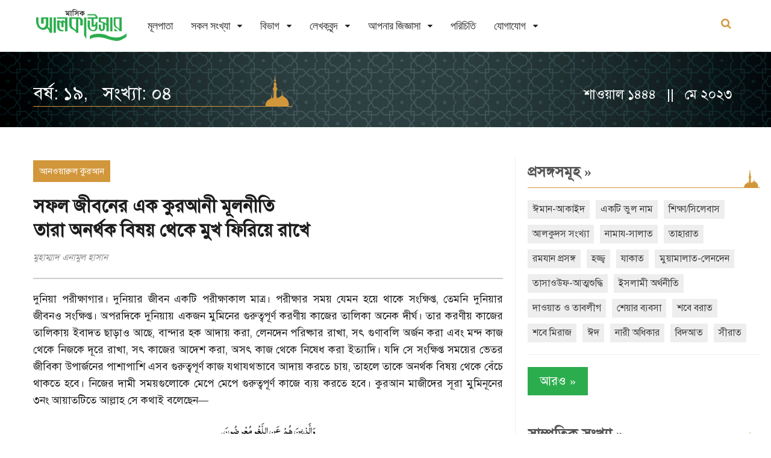

--- FILE ---
content_type: text/html; charset=utf-8
request_url: https://www.alkawsar.com/bn/article/3294/
body_size: 7064
content:














<!DOCTYPE html>
<html lang="bn">
<head>
	<!-- Google tag (gtag.js) -->
		<script async src="https://www.googletagmanager.com/gtag/js?id=G-TPPQK5QJFS"></script>
		<script>
		window.dataLayer = window.dataLayer || [];
		function gtag(){dataLayer.push(arguments);}
		gtag('js', new Date());
		gtag('config', 'G-TPPQK5QJFS');
	</script>
	<meta charset="utf-8">
	<meta http-equiv="X-UA-Compatible" content="IE=edge"/>
	<link rel="apple-touch-icon" sizes="180x180" href="/static/images/apple-touch-icon.png">
	<link rel="icon" type="image/png" sizes="32x32" href="/static/images/favicon-32x32.png">
	<link rel="icon" type="image/png" sizes="16x16" href="/static/images/favicon-16x16.png">
	<link rel="mask-icon" href="/static/images/safari-pinned-tab.svg" color="#5bbad5">
	<title>মাসিক আলকাউসার - সফল জীবনের এক কুরআনী মূলনীতি &lt;br&gt; তারা অনর্থক বিষয় থেকে মুখ ফিরিয়ে রাখে</title>
	<meta name="viewport" content="width=device-width, initial-scale=1">	
	
    <meta property="og:title" content="সফল জীবনের এক কুরআনী মূলনীতি &lt;br&gt; তারা অনর্থক বিষয় থেকে মুখ ফিরিয়ে রাখে">
    
    <meta property="og:image" content="https://www.alkawsar.com/static/images/alkawsar-logo-link-share.png">
	
    
	
    <meta name="description" content="দুনিয়া পরীক্ষাগার। দুনিয়ার জীবন একটি পরীক্ষাকাল মাত্র। পরীক্ষার সময় যেমন হয়ে থাকে সংক্ষিপ্ত, তেমনি দুনিয়ার জীবনও সংক্ষিপ্ত। অপরদিকে দুনিয়ায় একজন মুমিনের গুরুত্বপূর্ণ করণীয় কাজের তালিকা…">

	<link rel="stylesheet" href="/static/CACHE/css/output.28d6be69b117.css" type="text/css">  
	



</head>

<body>
	
	<!-- Wrapper -->
	<div class="lx-wrapper">
        











<!-- Header -->
<div class="lx-header lx-header-custom">
    <div class="lx-header-content header-content-custom">
        <div class="lx-header-mobile">
            <a href="javascript:;">
                <i class="fa fa-bars"></i>
            </a>
        </div>
        <div class="lx-header-logo logo-custom">
            <h1>
                <a href="/bn/">
                    
                    <img class="green-logo" src="/static/lynx/images/alkawsar_logo.svg" alt="">
                    <img class="white-logo" src="/static/lynx/images/alkawsar_logo_white.svg" alt="">
                    
                </a>
            </h1>
        </div>
        <div class="lx-header-nav">
            <ul>
                
                


<li >
    <a href="/bn/">মূলপাতা</a>

    

    

    

    
</li>

<li class="lx-has-children">
    <a href="/bn/issues/">সকল সংখ্যা</a>

    

    

    

    
        
        
        <ul class="lx-is-child">
            
            <li><a href="/bn/issues/Nov-2025/">জুমাদাল উলা ১৪৪৭&nbsp;/&nbsp;নভেম্বর ২০২৫</a>
            </li>
            
            <li><a href="/bn/issues/Oct-2025/">রবিউল আখির ১৪৪৭&nbsp;/&nbsp;অক্টোবর ২০২৫</a>
            </li>
            
            <li><a href="/bn/issues/Sep-2025/">রবিউল আউয়াল ১৪৪৭&nbsp;/&nbsp;সেপ্টেম্বর ২০২৫</a>
            </li>
            
            <li><a href="/bn/issues/Aug-2025/">সফর ১৪৪৭&nbsp;/&nbsp;আগস্ট ২০২৫</a>
            </li>
            
            <li><a href="/bn/issues/Jul-2025/">মুহাররম ১৪৪৭&nbsp;/&nbsp;জুলাই ২০২৫</a>
            </li>
            
            <li><a href="/bn/issues/">আরও</a></li>
        </ul>
        
    
</li>

<li class="lx-has-children">
    <a href="/bn/sections/">বিভাগ</a>

    

    
        
        
        <ul class="lx-is-child">
            
            <li><a href="/bn/sections/1/editorial/">সম্পাদকীয়</a></li>
            
            <li><a href="/bn/sections/28/anwarul-quran/">আনওয়ারুল কুরআন</a></li>
            
            <li><a href="/bn/sections/13/wrong-practice/">প্রচলিত ভুল</a></li>
            
            <li><a href="/bn/sections/8/question-answer/">আপনি যা জানতে চেয়েছেন</a></li>
            
            <li><a href="/bn/sections/9/student-corner/">শিক্ষার্থীদের পাতা</a></li>
            
            <li><a href="/bn/sections/">আরও</a></li>
        </ul>
        
    

    

    
</li>

<li class="lx-has-children">
    <a href="/bn/authors/">লেখকবৃন্দ</a>

    

    

    
        
        
        <ul class="lx-is-child">
            
            <li><a href="/bn/authors/mufti-abul-hasan-muhammad-abdullah/">মুফতি আবুল হাসান মুহাম্মাদ আব্দুল্লাহ</a></li>
            
            <li><a href="/bn/authors/mawlana-muhammad-abdul-malek/">মাওলানা মুহাম্মাদ আব্দুল মালেক</a></li>
            
            <li><a href="/bn/authors/mawlana-Abul-Bashar-Md-Saiful-Islam/">মাওলানা আবুল বাশার মুহাম্মাদ সাইফুল ইসলাম</a></li>
            
            <li><a href="/bn/authors/mawlana-Abdul-Matin/">মাওলানা আব্দুল মতিন</a></li>
            
            <li><a href="/bn/authors/mawlana-muhammad-zakariya-adbullah/">মাওলানা মুহাম্মাদ যাকারিয়া আব্দুল্লাহ</a></li>
            
            <li><a href="/bn/authors/mawlana-sharif-muhammad/">মাওলানা শরীফ মুহাম্মাদ</a></li>
            
            <li><a href="/bn/authors/muhammad-ashik-billah-tanvir/">মুহাম্মাদ আশিক বিল্লাহ তানভীর</a></li>
            
            <li><a href="/bn/authors/mawlana-tawheed-taiyib/">মাওলানা মুহাম্মাদ তাওহীদুল ইসলাম তায়্যিব</a></li>
            
            <li><a href="/bn/authors/mawlana-muhammadullah-masum/">মাওলানা মুহাম্মাদুল্লাহ মাসুম</a></li>
            
            <li><a href="/bn/authors/waliullah-abdul-jalil/">ওয়ালিউল্লাহ আব্দুল জলীল</a></li>
            
            <li><a href="/bn/authors/">আরও</a></li>
        </ul>
        
    

    
</li>

<li class="lx-has-children">
    <a href="/bn/qa/answers/">আপনার জিজ্ঞাসা</a>

    
    <ul class="lx-is-child">
        


<li >
    <a href="/bn/qa/answers/">আপনি যা জানতে চেয়েছেন</a>

    

    

    

    
</li>

<li >
    <a href="/bn/qa/student-advices/">শিক্ষা পরামর্শ</a>

    

    

    

    
</li>

<li >
    <a href="/bn/qa/ask/">আপনার জিজ্ঞাসা</a>

    

    

    

    
</li>



    </ul>
    

    

    

    
</li>

<li >
    <a href="/bn/about-us/">পরিচিতি</a>

    

    

    

    
</li>

<li class="lx-has-children">
    <a href="/bn/about/contact-us/">যোগাযোগ</a>

    
    <ul class="lx-is-child">
        


<li >
    <a href="/bn/contact/agent-info/">গ্রাহক ও এজেন্ট হওয়ার নিয়ামাবলী</a>

    

    

    

    
</li>

<li >
    <a href="/bn/contact/contact-us/">যোগাযোগ</a>

    

    

    

    
</li>



    </ul>
    

    

    

    
</li>



                
                
            </ul>
        </div>
        

        
        <div class="lx-header-search">
            <form action="/bn/search/" method="get" autocomplete="off">
                <label>
                    <input type="text" autofocus name="q" class="search-field" placeholder="বাংলায় খুঁজুন" 
                         required/>
                    <input type="submit" value="&#xf002;" class="search-btn fa fa-search" />
                </label>
            </form>
            <a href="javacript:void(0)" class="search-toggle">
                <i class="fa fa-search"></i>
                <i class="fa fa-close"></i>
            </a>
        </div>
        <div class="lx-clear-fix"></div>
        

    </div>
</div>
<!-- End Header -->

		<!-- Main -->
		<div class="lx-main">
            
<div class="lx-hero">
    <div class="lx-g1-f">
        <div class="lx-hero-item lx-hero-single home-banner inner-title inner-title-banner-3">
            <div class="black-transparent">
                <div class="lx-content">
                    <div class="lx-g1-f lx-pr-10 home-banner-content inner-title-content">
                        
<h1>
    <label>বর্ষ: ১৯, &nbsp;&nbsp;সংখ্যা: ০৪</label>
</h1>
<h3>শাওয়াল ১৪৪৪ &nbsp;&nbsp;||&nbsp;&nbsp; মে ২০২৩</h3>

                    </div>
                </div>
                <div class="lx-clear-fix"></div>
            </div>
        </div>
    </div>
</div>

            
			<!-- Content -->
			<div class="lx-content">
				<div class="lx-g3-2-f">
                    
    <div class="lx-single-post-content">
        <div class="post-title" style="border-bottom: 2px solid #ccc;">
            
            <div class="tags" style="margin-bottom: 15px">
                <ul>
                    <li><a href="/bn/sections/28/anwarul-quran/">আনওয়ারুল কুরআন</a></li>
                </ul>
                <div class="lx-clear-fix"></div>
            </div>
            
            <h4>
                সফল জীবনের এক কুরআনী মূলনীতি <br> তারা অনর্থক বিষয় থেকে মুখ ফিরিয়ে রাখে
            </h4>
            


<p class="writer-caption">
    
    
    
    <a href="/bn/authors/muhammad-anamul-hasan/"> মুহাম্মাদ এনামুল হাসান</a>
    
</p>


        </div>
        <p><html><head></head><body><p style="text-align:justify"><span style="font-size:11pt"><span style="line-height:normal"><span style='font-family:Calibri,"sans-serif"'><span lang="BN" style="font-size:13.0pt"><span style="font-family:SolaimanLipi">দুনিয়া পরীক্ষাগার। দুনিয়ার জীবন একটি পরীক্ষাকাল মাত্র। পরীক্ষার সময় যেমন হয়ে থাকে সংক্ষিপ্ত</span></span><span style="font-size:13.0pt"><span style="font-family:SolaimanLipi">, </span></span><span lang="BN" style="font-size:13.0pt"><span style="font-family:SolaimanLipi">তেমনি দুনিয়ার জীবনও সংক্ষিপ্ত। অপরদিকে দুনিয়ায় একজন মুমিনের গুরুত্বপূর্ণ করণীয় কাজের তালিকা অনেক দীর্ঘ। তার করণীয় কাজের তালিকায় ইবাদত ছাড়াও আছে</span></span><span style="font-size:13.0pt"><span style="font-family:SolaimanLipi">, </span></span><span lang="BN" style="font-size:13.0pt"><span style="font-family:SolaimanLipi">বান্দার হক আদায় করা</span></span><span style="font-size:13.0pt"><span style="font-family:SolaimanLipi">, </span></span><span lang="BN" style="font-size:13.0pt"><span style="font-family:SolaimanLipi">লেনদেন পরিষ্কার রাখা</span></span><span style="font-size:13.0pt"><span style="font-family:SolaimanLipi">, </span></span><span lang="BN" style="font-size:13.0pt"><span style="font-family:SolaimanLipi">সৎ গুণাবলি অর্জন করা এবং মন্দ কাজ থেকে নিজকে দূরে রাখা</span></span><span style="font-size:13.0pt"><span style="font-family:SolaimanLipi">, </span></span><span lang="BN" style="font-size:13.0pt"><span style="font-family:SolaimanLipi">সৎ কাজের আদেশ করা</span></span><span style="font-size:13.0pt"><span style="font-family:SolaimanLipi">, </span></span><span lang="BN" style="font-size:13.0pt"><span style="font-family:SolaimanLipi">অসৎ কাজ থেকে নিষেধ করা ইত্যাদি। যদি সে সংক্ষিপ্ত সময়ের ভেতর জীবিকা উপার্জনের পাশাপাশি এসব গুরুত্বপূর্ণ কাজ যথাযথভাবে আদায় করতে চায়</span></span><span style="font-size:13.0pt"><span style="font-family:SolaimanLipi">, </span></span><span lang="BN" style="font-size:13.0pt"><span style="font-family:SolaimanLipi">তাহলে তাকে অনর্থক বিষয় থেকে বেঁচে থাকতে হবে। নিজের দামী সময়গুলোকে মেপে মেপে গুরুত্বপূর্ণ কাজে ব্যয় করতে হবে। কুরআন মাজীদের সূরা মুমিনূনের ৩নং আয়াতটিতে আল্লাহ সে কথাই বলেছেন</span></span><span style="font-size:13.0pt">—</span></span></span></span></p>

<p align="center" dir="RTL" style="text-align:center"><span style="font-size:11pt"><span style="line-height:normal"><span style="direction:rtl"><span style="unicode-bidi:embed"><span style='font-family:Calibri,"sans-serif"'><span lang="AR-SA" style="font-size:13.0pt"><span style='font-family:"Al Majeed Quranic Font"'>وَالَّذِينَ هُمْ عَنِ اللَّغْوِ مُعْرِضُونَ</span></span><span dir="LTR" style="font-size:13.0pt"><span style='font-family:"Al Majeed Quranic Font"'>.</span></span></span></span></span></span></span></p>

<p style="text-align:justify"><span style="font-size:11pt"><span style="line-height:normal"><span style='font-family:Calibri,"sans-serif"'><span lang="BN" style="font-size:13.0pt"><span style="font-family:SolaimanLipi">যারা অনর্থক বিষয় থেকে মুখ ফিরিয়ে রাখে (তারা সফল মুমিন)।</span></span></span></span></span></p>

<p style="text-align:justify"><span style="font-size:11pt"><span style="line-height:normal"><span style='font-family:Calibri,"sans-serif"'><span lang="BN" style="font-size:13.0pt"><span style="font-family:SolaimanLipi">এই আয়াতে আল্লাহ জানিয়েছেন</span></span><span style="font-size:13.0pt"><span style="font-family:SolaimanLipi">, </span></span><span lang="BN" style="font-size:13.0pt"><span style="font-family:SolaimanLipi">সফল মুমিনগণ কীভাবে দুনিয়ার জীবন অতিবাহিত করেন। সফল মুমিনগণের একটি গুণ হল</span></span><span style="font-size:13.0pt"><span style="font-family:SolaimanLipi">, </span></span><span lang="BN" style="font-size:13.0pt"><span style="font-family:SolaimanLipi">তারা অনর্থক বিষয় থেকে মুখ ফিরিয়ে রাখেন। নিজেরা অনর্থক বিষয়ে লিপ্ত হওয়া তো দূরের কথা</span></span><span style="font-size:13.0pt"><span style="font-family:SolaimanLipi">, </span></span><span lang="BN" style="font-size:13.0pt"><span style="font-family:SolaimanLipi">অন্যেরা যখন তাদেরকে অনর্থক বিষয়ে জড়াতে চায় তখনও তারা মুখ ফিরিয়ে রাখেন।</span></span></span></span></span></p>

<p style="text-align:justify"><span style="font-size:11pt"><span style="line-height:normal"><span style='font-family:Calibri,"sans-serif"'><span lang="BN" style="font-size:13.0pt"><span style="font-family:SolaimanLipi">অনর্থক বিষয় বলা হয়</span></span><span style="font-size:13.0pt"><span style="font-family:SolaimanLipi">,  </span></span><span lang="BN" style="font-size:13.0pt"><span style="font-family:SolaimanLipi">এমন সকল কথা ও কাজকে</span></span><span style="font-size:13.0pt"><span style="font-family:SolaimanLipi">, </span></span><span lang="BN" style="font-size:13.0pt"><span style="font-family:SolaimanLipi">যা দুনিয়ায় বা আখেরাতে কোনো কাজে আসে না। বলা বাহুল্য</span></span><span style="font-size:13.0pt"><span style="font-family:SolaimanLipi">, </span></span><span lang="BN" style="font-size:13.0pt"><span style="font-family:SolaimanLipi">যারা অনর্থক বিষয় থেকে দূরে থাকেন</span></span><span style="font-size:13.0pt"><span style="font-family:SolaimanLipi">, </span></span><span lang="BN" style="font-size:13.0pt"><span style="font-family:SolaimanLipi">তাদের পক্ষে তো ইচ্ছাকৃতভাবে পাপ কাজে লিপ্ত হওয়ার কথা কল্পনাও করা যায় না। তারা যখন অনর্থক কাজ থেকেই দূরে থাকেন তখন তো পাপ কাজ থেকে আরো বেশি দূরে থাকবেন। </span></span></span></span></span></p>

<p style="text-align:justify"><span style="font-size:11pt"><span style="line-height:normal"><span style='font-family:Calibri,"sans-serif"'><span lang="BN" style="font-size:13.0pt"><span style="font-family:SolaimanLipi">এ বিষয়টি কুরআন মাজীদের আরেক আয়াতে আল্লাহ তাআলা আরো পরিষ্কারভাবে বলেছেন। আল্লাহ তাআলা ইরশাদ করেন</span></span><span style="font-size:13.0pt">—</span></span></span></span></p>

<p align="center" dir="RTL" style="text-align:center"><span style="font-size:11pt"><span style="line-height:normal"><span style="direction:rtl"><span style="unicode-bidi:embed"><span style='font-family:Calibri,"sans-serif"'><span lang="AR-SA" style="font-size:13.0pt"><span style='font-family:"Al Majeed Quranic Font"'>وَ الَّذِيْنَ لَا يَشْهَدُوْنَ الزُّوْرَ  وَ اِذَا مَرُّوْا بِاللَّغْوِ مَرُّوْا كِرَامًا</span></span><span dir="LTR" style="font-size:13.0pt"><span style='font-family:"Al Majeed Quranic Font"'>.</span></span></span></span></span></span></span></p>

<p style="text-align:justify"><span style="font-size:11pt"><span style="line-height:normal"><span style='font-family:Calibri,"sans-serif"'><span lang="BN" style="font-size:13.0pt"><span style="font-family:SolaimanLipi">এবং (রহমানের বান্দা তারা) যারা অন্যায় কাজে শামিল হয় না এবং যখন কোনও বেহুদা (অনর্থক) কার্যকলাপের কাছ দিয়ে যায়</span></span><span style="font-size:13.0pt"><span style="font-family:SolaimanLipi">, </span></span><span lang="BN" style="font-size:13.0pt"><span style="font-family:SolaimanLipi">তখন আত্মসম্মান বাঁচিয়ে পাশ কাটিয়ে যায়। </span></span><span style="font-size:13.0pt">—</span><span lang="BN" style="font-size:13.0pt"><span style="font-family:SolaimanLipi">সূরা ফুরকান (২৫) : ৭২</span></span></span></span></span></p>

<p style="text-align:justify"><span style="font-size:11pt"><span style="line-height:normal"><span style='font-family:Calibri,"sans-serif"'><span lang="BN" style="font-size:13.0pt"><span style="font-family:SolaimanLipi">এ যেন ময়লার ভাগাড়ের পাশ দিয়ে একজন ভদ্র মানুষের নাম চেপে সতর্ক পদক্ষেপে চলে যাওয়ার মত। ময়লার ভাগাড়ের পাশ দিয়ে একজন ভদ্র মানুষ খুব সাবধানে পার হন। নাকে রুমাল চেপে ধরেন। অতিক্রমের সময় অতি সাবধানে পা ফেলেন</span></span><span style="font-size:13.0pt"><span style="font-family:SolaimanLipi">, </span></span><span lang="BN" style="font-size:13.0pt"><span style="font-family:SolaimanLipi">যেন ময়লার কোনো ছিটা জামা কাপড়ে লাগতে না পারে। ঠিক সফল মুমিনগণ দুনিয়ার জীবনে এভাবে  পাপ থেকে দূরে থাকেন এবং অনর্থক বিষয়গুলো পাশ কাটিয়ে চলে যান। দুনিয়ার জীবন অতিক্রমকালে দুনিয়ার জীবনের নাপাকি ও ময়লাগুলো জীবনে লাগতে না পারে সেজন্য সদা সতর্ক থাকেন। কখনো লেগে গেলে তওবার সাবান দিয়ে এবং নেক আমলের সুগন্ধি দিয়ে জীবনটা আবার সতেজ করতে বিলম্ব করেন না। </span></span></span></span></span></p>

<p style="text-align:justify"><span style="font-size:11pt"><span style="line-height:normal"><span style='font-family:Calibri,"sans-serif"'><span lang="BN" style="font-size:13.0pt"><span style="font-family:SolaimanLipi">বর্তমানে অনর্থক কাজে যুক্ত হওয়ার অন্যতম প্রধাম মাধ্যম হচ্ছে স্মার্টফোন</span></span><span style="font-size:13.0pt"><span style="font-family:SolaimanLipi">, </span></span><span lang="BN" style="font-size:13.0pt"><span style="font-family:SolaimanLipi">ইন্টারনেট</span></span><span style="font-size:13.0pt"><span style="font-family:SolaimanLipi">, </span></span><span lang="BN" style="font-size:13.0pt"><span style="font-family:SolaimanLipi">পত্রপত্রিকা</span></span><span style="font-size:13.0pt"><span style="font-family:SolaimanLipi">, </span></span><span lang="BN" style="font-size:13.0pt"><span style="font-family:SolaimanLipi">সামাজিক মাধ্যম। এসব প্রযুক্তি ব্যবহার করার সময় বিশেষভাবে সফল জীবনের এই মূলনীতি মনে রাখতে হবে। যত চিত্তাকর্ষক শিরোনামই হোক</span></span><span style="font-size:13.0pt"><span style="font-family:SolaimanLipi">, </span></span><span lang="BN" style="font-size:13.0pt"><span style="font-family:SolaimanLipi">যত চোখ ধাঁধানো ছবিই ডাকতে থাকুক</span></span><span style="font-size:13.0pt"><span style="font-family:SolaimanLipi">, </span></span><span lang="BN" style="font-size:13.0pt"><span style="font-family:SolaimanLipi">একজন সচেতন মুমিন তাতে সাড়া দেওয়ার আগে বারবার ভাববেন</span></span><span style="font-size:13.0pt">—</span> <span lang="BN" style="font-size:13.0pt"><span style="font-family:SolaimanLipi">এটা আমার দুনিয়া</span></span><span style="font-size:13.0pt"><span style="font-family:SolaimanLipi">-</span></span><span lang="BN" style="font-size:13.0pt"><span style="font-family:SolaimanLipi">আখেরাতে কী কাজে আসবে</span></span><span style="font-size:13.0pt"><span style="font-family:SolaimanLipi">? </span></span><span lang="BN" style="font-size:13.0pt"><span style="font-family:SolaimanLipi">একজন মুমিন সর্বাবস্থায় তার নজরের হেফাজত করবেন।</span></span></span></span></span></p>

<p style="text-align:justify"><span style="font-size:11pt"><span style="line-height:normal"><span style='font-family:Calibri,"sans-serif"'><span lang="BN" style="font-size:13.0pt"><span style="font-family:SolaimanLipi">সত্যি বলতে কী</span></span><span style="font-size:13.0pt"><span style="font-family:SolaimanLipi">, </span></span><span lang="BN" style="font-size:13.0pt"><span style="font-family:SolaimanLipi">অনর্থক বিষয়গুলো সত্যিকারের মুমিনদের জন্য একটা আযাবের মতো। যারা স্বচ্ছ হৃদয়ের অধিকারী মুমিন</span></span><span style="font-size:13.0pt"><span style="font-family:SolaimanLipi">, </span></span><span lang="BN" style="font-size:13.0pt"><span style="font-family:SolaimanLipi">তারা অন্যের অনর্থক কথা ও কাজের কারণেও অনেক সময় অতিষ্ঠ হয়ে ওঠেন। যত মিষ্টিসুরেরই হোক</span></span><span style="font-size:13.0pt"><span style="font-family:SolaimanLipi">, </span></span><span lang="BN" style="font-size:13.0pt"><span style="font-family:SolaimanLipi">গানবাদ্য তাদের কাছে আযাবের মতো মনে হয়।</span></span></span></span></span></p>

<p style="text-align:justify"><span style="font-size:11pt"><span style="line-height:normal"><span style='font-family:Calibri,"sans-serif"'><span lang="BN" style="font-size:13.0pt"><span style="font-family:SolaimanLipi">জান্নাত এসব অনর্থক</span></span><span style="font-size:13.0pt"><span style="font-family:SolaimanLipi">-</span></span><span lang="BN" style="font-size:13.0pt"><span style="font-family:SolaimanLipi">অসার কাজ থেকে মুক্ত থাকবে। আল্লাহ তাআলা ইরশাদ করেন</span></span><span style="font-size:13.0pt">—</span></span></span></span></p>

<p align="center" dir="RTL" style="text-align:center"><span style="font-size:11pt"><span style="line-height:normal"><span style="direction:rtl"><span style="unicode-bidi:embed"><span style='font-family:Calibri,"sans-serif"'><span lang="AR-SA" style="font-size:13.0pt"><span style='font-family:"Al Majeed Quranic Font"'>لَّا تَسْمَعُ فِيْهَا لَاغِيَةً</span></span><span dir="LTR" style="font-size:13.0pt"><span style='font-family:"Al Majeed Quranic Font"'>.</span></span></span></span></span></span></span></p>

<p style="text-align:justify"><span style="font-size:11pt"><span style="line-height:normal"><span style='font-family:Calibri,"sans-serif"'><span lang="BN" style="font-size:13.0pt"><span style="font-family:SolaimanLipi">সেখানে তারা কোনো নিরর্থক কথা শুনবে না। </span></span><span style="font-size:13.0pt">—</span><span lang="BN" style="font-size:13.0pt"><span style="font-family:SolaimanLipi">সূরা গাশিয়া (৮৮) : ১১</span></span></span></span></span></p>

<p align="center" dir="RTL" style="text-align:center"><span style="font-size:11pt"><span style="line-height:normal"><span style="direction:rtl"><span style="unicode-bidi:embed"><span style='font-family:Calibri,"sans-serif"'><span lang="AR-SA" style="font-size:13.0pt"><span style='font-family:"Al Majeed Quranic Font"'>لَا يَسْمَعُوْنَ فِيْهَا لَغْوًا وَّ لَا تَاْثِيْمًا، اِلَّا قِيْلًا سَلٰمًا سَلٰمًا</span></span><span dir="LTR" style="font-size:13.0pt"><span style='font-family:"Al Majeed Quranic Font"'>.</span></span></span></span></span></span></span></p>

<p style="text-align:justify"><span style="font-size:11pt"><span style="line-height:normal"><span style='font-family:Calibri,"sans-serif"'><span lang="BN" style="font-size:13.0pt"><span style="font-family:SolaimanLipi">তারা সে জান্নাতে শুনবে না কোনো অহেতুক কথা এবং না কোনো পাপের কথা। </span></span><span style="font-size:13.0pt">—</span><span lang="BN" style="font-size:13.0pt"><span style="font-family:SolaimanLipi">সূরা ওয়াকিয়া (৫৬) : ২৫</span></span><span style="font-size:13.0pt"><span style="font-family:SolaimanLipi">-</span></span><span lang="BN" style="font-size:13.0pt"><span style="font-family:SolaimanLipi">২৬ </span></span></span></span></span></p>

<p><span lang="BN" style="font-size:13.0pt"><span style="line-height:115%"><span style="font-family:SolaimanLipi">দুনিয়া যেহেতু পরীক্ষার জায়গা</span></span></span><span style="font-size:13.0pt"><span style="line-height:115%"><span style="font-family:SolaimanLipi">, </span></span></span><span lang="BN" style="font-size:13.0pt"><span style="line-height:115%"><span style="font-family:SolaimanLipi">তাই এখানে অনর্থক বিষয় কিছু থাকবেই। সফল মুমিনের কাজ হল</span></span></span><span style="font-size:13.0pt"><span style="line-height:115%"><span style="font-family:SolaimanLipi">, </span></span></span><span lang="BN" style="font-size:13.0pt"><span style="line-height:115%"><span style="font-family:SolaimanLipi">অনর্থক বিষয়গুলো এড়িয়ে চলা। আল্লাহ আমাদেরকে আমলের তাওফীক দান করুন</span></span></span><span style="font-size:13.0pt"><span style="line-height:115%"><span style='font-family:"Calibri","sans-serif"'>—</span></span></span> <span lang="BN" style="font-size:13.0pt"><span style="line-height:115%"><span style="font-family:SolaimanLipi">আমীন। </span></span></span></p></body></html></p>
    </div>

    
    <p>&nbsp;</p>
    

<div class="tags">
    <ul>
        <li><span>প্রসঙ্গসমূহ:</span></li>
        
        <li><a href="/bn/topics/16/">দ্বীনিয়াত</a></li>
        
        <li><a href="/bn/topics/37/">কুরআন-উলূমুল কুরআন</a></li>
        
        <li><a href="/bn/topics/65/">আদব-শিষ্টাচার</a></li>
        
        <li><a href="/bn/topics/68/">মুআশারাত-সামাজিকতা</a></li>
        
        <li><a href="/bn/topics/87/">ইসলামের সৌন্দর্য-মাধুর্য</a></li>
        
    </ul>
    <div class="lx-clear-fix"></div>
</div>

    
    <div class="lx-clear-fix"></div>
    <p>&nbsp;</p>
    <div class="lx-ad-space lx-bloc">
        <img src="/static/lynx/images/ad6.jpg" alt="advertisement">
    </div>
</div>


					
					
					
				</div>

				<div class="lx-g3-f">
                    <!-- Sidebar -->
					<div class="lx-sidebar">
						
    
    
    

						
							
                            
							
    
    







<div class="lx-sidebar-item">
	<h2 class="section-title"><a href="/bn/topics/">প্রসঙ্গসমূহ <span class="r-arrow">&raquo;</span></a></h2>
	<div class="lx-tags custom-tag">
		<ul>
			
				
				
					<li><a href="/bn/topics/47/">ঈমান-আকাইদ</a></li>
				
					<li><a href="/bn/topics/109/">একটি ভুল নাম</a></li>
				
					<li><a href="/bn/topics/110/">শিক্ষা/সিলেবাস</a></li>
				
					<li><a href="/bn/topics/111/">আলকুদস সংখ্যা</a></li>
				
					<li><a href="/bn/topics/31/">নামায-সালাত</a></li>
				
					<li><a href="/bn/topics/30/">তাহারাত</a></li>
				
					<li><a href="/bn/topics/64/">রমযান প্রসঙ্গ</a></li>
				
					<li><a href="/bn/topics/12/">হজ্জ্ব</a></li>
				
					<li><a href="/bn/topics/11/">যাকাত</a></li>
				
					<li><a href="/bn/topics/33/">মুয়ামালাত-লেনদেন</a></li>
				
					<li><a href="/bn/topics/104/">তাসাওউফ-আত্মশুদ্ধি</a></li>
				
					<li><a href="/bn/topics/49/">ইসলামী অর্থনীতি</a></li>
				
					<li><a href="/bn/topics/24/">দাওয়াত ও তাবলীগ</a></li>
				
					<li><a href="/bn/topics/1/">শেয়ার ব্যবসা</a></li>
				
					<li><a href="/bn/topics/2/">শবে বরাত</a></li>
				
					<li><a href="/bn/topics/3/">শবে মিরাজ</a></li>
				
					<li><a href="/bn/topics/4/">ঈদ</a></li>
				
					<li><a href="/bn/topics/5/">নারী অধিকার</a></li>
				
					<li><a href="/bn/topics/6/">বিদআত</a></li>
				
					<li><a href="/bn/topics/8/">সীরাত</a></li>
				
			
		</ul>
		<div class="lx-clear-fix"></div>
		<p class="lx-latest-news-item-cats">
			<a class="green-btn-color" href="/bn/topics/">আরও <span class="r-arrow">&raquo;</span></a>
		</p>
	</div>
</div>

    

							
							
    
    








								
	
	
	<div class="lx-sidebar-item instagram">
		<h2 class="section-title">
			<a href="/bn/issues/">সাম্প্রতিক সংখ্যা <span class="r-arrow">&raquo;</span></a>
		</h2> 
		<ul>
			
			<li>
				<a href="/bn/issues/Nov-2025/" title="নভেম্বর ২০২৫">
					
<img src="/media/filer_public_thumbnails/filer_public/24/d2/24d2b42c-aa8b-48f3-963f-ff816bf7f3fc/cover_nov_25.jpg__174x265_q85_crop-smart_subsampling-2.jpg" alt="নভেম্বর ২০২৫" class="img-responsive">
				</a>
			</li>
			
			<li>
				<a href="/bn/issues/Oct-2025/" title="অক্টোবর ২০২৫">
					
<img src="/media/filer_public_thumbnails/filer_public/2f/43/2f438640-7b14-48e9-9c8d-39d7d252e642/october.png__174x265_crop-smart_subsampling-2.png" alt="অক্টোবর ২০২৫" class="img-responsive">
				</a>
			</li>
			
			<li>
				<a href="/bn/issues/Sep-2025/" title="সেপ্টেম্বর ২০২৫">
					
<img src="/media/filer_public_thumbnails/filer_public/0b/cc/0bccff69-8382-421d-8254-6d22c4f935bc/cover-sept.jpg__174x265_q85_crop-smart_subsampling-2.jpg" alt="সেপ্টেম্বর ২০২৫" class="img-responsive">
				</a>
			</li>
			
			<li>
				<a href="/bn/issues/Aug-2025/" title="আগস্ট ২০২৫">
					
<img src="/media/filer_public_thumbnails/filer_public/6e/54/6e540d26-73b2-4065-a169-8f3330d96ea6/aug-2025.jpg__174x265_q85_crop-smart_subsampling-2.jpg" alt="আগস্ট ২০২৫" class="img-responsive">
				</a>
			</li>
			
			<li>
				<a href="/bn/issues/Jul-2025/" title="জুলাই ২০২৫">
					
<img src="/media/filer_public_thumbnails/filer_public/6d/1c/6d1cefe9-eb3e-4c7e-a694-53dfec25eb49/cover-july.jpeg__174x265_q85_crop-smart_subsampling-2.jpg" alt="জুলাই ২০২৫" class="img-responsive">
				</a>
			</li>
			
			<li>
				<a href="/bn/issues/June-2025/" title="জুন ২০২৫">
					
<img src="/media/filer_public_thumbnails/filer_public/ad/a9/ada96f6e-96eb-4a35-9110-a417f5f91a84/alkawsar_cover_june_25.jpg__174x265_q85_crop-smart_subsampling-2.jpg" alt="জুন ২০২৫" class="img-responsive">
				</a>
			</li>
			
		</ul>
	</div>
	
	


    


						
						
					</div>
					<!-- End Sidebar -->
				</div>

				<div class="lx-clear-fix"></div>
			</div>
			<!-- End Content -->
		</div>
		<!-- End Main -->
		<a class="scrollup" href="javascript:void(0)">
			<img src="/static/lynx/images/top-scroll-arrow.png" alt="">
		</a>
		





<!-- Footer -->
<div class="lx-footer">
    <div class="lx-footer-bottom"> 
        <div class="lx-footer-bottom-content footer-content-full">  
                <div class="lx-g1-f lx-pr-10 copyright-address"> 
                     <p>কপিরাইট © ২০২৪ মাসিক আলকাউসার । সম্পাদক ও প্রকাশক: আবুল হাসান মুহাম্মাদ আবদুল্লাহ । সর্বস্বত্ব সংরক্ষিত ।
                            <span>সার্কুলেশন: ৩০/১২, পল্লবী, মিরপুর-১২, ঢাকা-১২১৬, মোবাইল: ০১৯৮৪ ৯৯ ৮৮ ২২, ইমেইল: info@alkawsar.com
</p>
                </div>
                <div class="lx-g1-f lx-pr-10 right-align footer-minner"> 
                    
                    <img src="/static/lynx/images/mosque.svg" alt="alkawsar-footer"> 
                    
                </div> 
            <div class="lx-clear-fix"></div>
        </div>
    </div>
</div>
<!-- End Footer -->

	</div>
	<!-- End Wrapper -->

	<script src="/static/CACHE/js/output.6ec3b302191e.js"></script>
	



	
	
</body>

</html>

--- FILE ---
content_type: text/css
request_url: https://www.alkawsar.com/static/CACHE/css/output.28d6be69b117.css
body_size: 23846
content:
@charset "UTF-8";.fancybox-enabled{overflow:hidden}.fancybox-enabled body{overflow:visible;height:100%}.fancybox-container{position:fixed;top:0;left:0;width:100%;height:100%;z-index:99993;-webkit-backface-visibility:hidden;backface-visibility:hidden}.fancybox-container~.fancybox-container{z-index:99992}.fancybox-bg{position:absolute;top:0;right:0;bottom:0;left:0;background:#0f0f11;opacity:0;transition-timing-function:cubic-bezier(.55,.06,.68,.19);-webkit-backface-visibility:hidden;backface-visibility:hidden}.fancybox-container--ready .fancybox-bg{opacity:.87;transition-timing-function:cubic-bezier(.22,.61,.36,1)}.fancybox-controls{position:absolute;top:0;left:0;right:0;text-align:center;opacity:0;z-index:99994;transition:opacity .2s;pointer-events:none;-webkit-backface-visibility:hidden;backface-visibility:hidden;direction:ltr}.fancybox-show-controls .fancybox-controls{opacity:1}.fancybox-infobar{display:none}.fancybox-show-infobar .fancybox-infobar{display:inline-block;pointer-events:all}.fancybox-infobar__body{display:inline-block;width:70px;line-height:44px;font-size:13px;font-family:Helvetica Neue,Helvetica,Arial,sans-serif;text-align:center;color:#ddd;background-color:rgba(30,30,30,.7);pointer-events:none;-webkit-user-select:none;-moz-user-select:none;-ms-user-select:none;user-select:none;-webkit-touch-callout:none;-webkit-tap-highlight-color:transparent;-webkit-font-smoothing:subpixel-antialiased}.fancybox-buttons{position:absolute;top:0;right:0;display:none;pointer-events:all}.fancybox-show-buttons .fancybox-buttons{display:block}.fancybox-slider-wrap{overflow:hidden;direction:ltr}.fancybox-slider,.fancybox-slider-wrap{position:absolute;top:0;left:0;bottom:0;right:0;padding:0;margin:0;z-index:99993;-webkit-backface-visibility:hidden;backface-visibility:hidden;-webkit-tap-highlight-color:transparent}.fancybox-slide{position:absolute;top:0;left:0;width:100%;height:100%;margin:0;padding:0;overflow:auto;outline:none;white-space:normal;box-sizing:border-box;text-align:center;z-index:99994;-webkit-overflow-scrolling:touch}.fancybox-slide:before{content:"";height:100%;width:0}.fancybox-slide:before,.fancybox-slide>*{display:inline-block;vertical-align:middle}.fancybox-slide>*{position:relative;padding:24px;margin:44px 0;border-width:0;text-align:left;background-color:#fff;overflow:auto;box-sizing:border-box}.fancybox-slide--image{overflow:hidden}.fancybox-slide--image:before{display:none}.fancybox-content{display:inline-block;position:relative;margin:44px auto;padding:0;border:0;width:80%;height:calc(100% - 88px);vertical-align:middle;line-height:normal;text-align:left;white-space:normal;outline:none;font-size:16px;font-family:Arial,sans-serif;box-sizing:border-box;-webkit-tap-highlight-color:transparent;-webkit-overflow-scrolling:touch}.fancybox-iframe{display:block;margin:0;padding:0;border:0;width:100%;height:100%;background:#fff}.fancybox-slide--video .fancybox-content,.fancybox-slide--video .fancybox-iframe{background:transparent}.fancybox-placeholder{z-index:99995;background:transparent;cursor:default;overflow:visible;-webkit-transform-origin:top left;transform-origin:top left;background-size:100% 100%;background-repeat:no-repeat;-webkit-backface-visibility:hidden;backface-visibility:hidden}.fancybox-image,.fancybox-placeholder,.fancybox-spaceball{position:absolute;top:0;left:0;margin:0;padding:0;border:0}.fancybox-image,.fancybox-spaceball{width:100%;height:100%;max-width:none;max-height:none;background:transparent;background-size:100% 100%}.fancybox-controls--canzoomOut .fancybox-placeholder{cursor:zoom-out}.fancybox-controls--canzoomIn .fancybox-placeholder{cursor:zoom-in}.fancybox-controls--canGrab .fancybox-placeholder{cursor:-webkit-grab;cursor:grab}.fancybox-controls--isGrabbing .fancybox-placeholder{cursor:-webkit-grabbing;cursor:grabbing}.fancybox-spaceball{z-index:1}.fancybox-tmp{position:absolute;top:-9999px;left:-9999px;visibility:hidden}.fancybox-error{position:absolute;margin:0;padding:40px;top:50%;left:50%;width:380px;max-width:100%;-webkit-transform:translate(-50%,-50%);transform:translate(-50%,-50%);background:#fff;cursor:default}.fancybox-error p{margin:0;padding:0;color:#444;font:16px/20px Helvetica Neue,Helvetica,Arial,sans-serif}.fancybox-close-small{position:absolute;top:0;right:0;width:44px;height:44px;padding:0;margin:0;border:0;border-radius:0;outline:none;background:transparent;z-index:10;cursor:pointer}.fancybox-close-small:after{content:"×";position:absolute;top:5px;right:5px;width:30px;height:30px;font:20px/30px Arial,Helvetica Neue,Helvetica,sans-serif;color:#888;font-weight:300;text-align:center;border-radius:50%;border-width:0;background:#fff;transition:background .2s;box-sizing:border-box;z-index:2}.fancybox-close-small:focus:after{outline:1px dotted #888}.fancybox-slide--video .fancybox-close-small{top:-36px;right:-36px;background:transparent}.fancybox-close-small:hover:after{color:#555;background:#eee}.fancybox-caption-wrap{position:absolute;bottom:0;left:0;right:0;padding:60px 30px 0;z-index:99998;-webkit-backface-visibility:hidden;backface-visibility:hidden;box-sizing:border-box;background:linear-gradient(180deg,transparent 0,rgba(0,0,0,.1) 20%,rgba(0,0,0,.2) 40%,rgba(0,0,0,.6) 80%,rgba(0,0,0,.8));opacity:0;transition:opacity .2s;pointer-events:none}.fancybox-show-caption .fancybox-caption-wrap{opacity:1}.fancybox-caption{padding:30px 0;border-top:1px solid hsla(0,0%,100%,.4);font-size:14px;font-family:Helvetica Neue,Helvetica,Arial,sans-serif;color:#fff;line-height:20px;-webkit-text-size-adjust:none}.fancybox-caption a,.fancybox-caption button{pointer-events:all}.fancybox-caption a{color:#fff;text-decoration:underline}.fancybox-button{display:inline-block;position:relative;width:44px;height:44px;line-height:44px;margin:0;padding:0;border:0;border-radius:0;cursor:pointer;background:transparent;color:#fff;box-sizing:border-box;vertical-align:top;outline:none}.fancybox-button--disabled{cursor:default;pointer-events:none}.fancybox-button,.fancybox-infobar__body{background:rgba(30,30,30,.6)}.fancybox-button:hover{background:rgba(0,0,0,.8)}.fancybox-button:after,.fancybox-button:before{content:"";pointer-events:none;position:absolute;border-color:#fff;background-color:currentColor;color:currentColor;opacity:.9;box-sizing:border-box;display:inline-block}.fancybox-button--disabled:after,.fancybox-button--disabled:before{opacity:.5}.fancybox-button--left:after{left:20px;-webkit-transform:rotate(-135deg);transform:rotate(-135deg)}.fancybox-button--left:after,.fancybox-button--right:after{top:18px;width:6px;height:6px;background:transparent;border-top:2px solid currentColor;border-right:2px solid currentColor}.fancybox-button--right:after{right:20px;-webkit-transform:rotate(45deg);transform:rotate(45deg)}.fancybox-button--left{border-bottom-left-radius:5px}.fancybox-button--right{border-bottom-right-radius:5px}.fancybox-button--close{float:right}.fancybox-button--close:after,.fancybox-button--close:before{content:"";display:inline-block;position:absolute;height:2px;width:16px;top:calc(50% - 1px);left:calc(50% - 8px)}.fancybox-button--close:before{-webkit-transform:rotate(45deg);transform:rotate(45deg)}.fancybox-button--close:after{-webkit-transform:rotate(-45deg);transform:rotate(-45deg)}.fancybox-loading{border:6px solid hsla(0,0%,39%,.4);border-top:6px solid hsla(0,0%,100%,.6);border-radius:100%;height:50px;width:50px;-webkit-animation:a .8s infinite linear;animation:a .8s infinite linear;background:transparent;position:absolute;top:50%;left:50%;margin-top:-25px;margin-left:-25px;z-index:99999}@-webkit-keyframes a{0%{-webkit-transform:rotate(0deg);transform:rotate(0deg)}to{-webkit-transform:rotate(359deg);transform:rotate(359deg)}}@keyframes a{0%{-webkit-transform:rotate(0deg);transform:rotate(0deg)}to{-webkit-transform:rotate(359deg);transform:rotate(359deg)}}@media (max-width:800px){.fancybox-controls{text-align:left}.fancybox-button--left,.fancybox-button--right,.fancybox-buttons button:not(.fancybox-button--close){display:none!important}.fancybox-caption{padding:20px 0;margin:0}}.fancybox-button--fullscreen:before{width:15px;height:11px;left:15px;top:16px;border:2px solid;background:none}.fancybox-button--play:before{top:16px;left:18px;width:0;height:0;border-top:6px inset transparent;border-bottom:6px inset transparent;border-left:10px solid;border-radius:1px;background:transparent}.fancybox-button--pause:before{top:16px;left:18px;width:7px;height:11px;border-style:solid;border-width:0 2px;background:transparent}.fancybox-button--thumbs span{font-size:23px}.fancybox-button--thumbs:before{top:20px;left:21px;width:3px;height:3px;box-shadow:0 -4px 0,-4px -4px 0,4px -4px 0,inset 0 0 0 32px,-4px 0 0,4px 0 0,0 4px 0,-4px 4px 0,4px 4px 0}.fancybox-container--thumbs .fancybox-caption-wrap,.fancybox-container--thumbs .fancybox-controls,.fancybox-container--thumbs .fancybox-slider-wrap{right:220px}.fancybox-thumbs{position:absolute;top:0;right:0;bottom:0;left:auto;width:220px;margin:0;padding:5px 5px 0 0;background:#fff;z-index:99993;word-break:normal;-webkit-overflow-scrolling:touch;-webkit-tap-highlight-color:transparent;box-sizing:border-box}.fancybox-thumbs>ul{list-style:none;position:absolute;position:relative;width:100%;height:100%;margin:0;padding:0;overflow-x:hidden;overflow-y:auto;font-size:0}.fancybox-thumbs>ul>li{float:left;overflow:hidden;max-width:50%;padding:0;margin:0;width:105px;height:75px;position:relative;cursor:pointer;outline:none;border:5px solid #fff;border-top-width:0;border-right-width:0;-webkit-tap-highlight-color:transparent;-webkit-backface-visibility:hidden;backface-visibility:hidden;box-sizing:border-box}li.fancybox-thumbs-loading{background:rgba(0,0,0,.1)}.fancybox-thumbs>ul>li>img{position:absolute;top:0;left:0;min-width:100%;min-height:100%;max-width:none;max-height:none;-webkit-touch-callout:none;-webkit-user-select:none;-moz-user-select:none;-ms-user-select:none;user-select:none}.fancybox-thumbs>ul>li:before{content:"";position:absolute;top:0;right:0;bottom:0;left:0;border-radius:2px;border:4px solid #4ea7f9;z-index:99991;opacity:0;transition:all .2s cubic-bezier(.25,.46,.45,.94)}.fancybox-thumbs>ul>li.fancybox-thumbs-active:before{opacity:1}@media (max-width:800px){.fancybox-thumbs{display:none!important}.fancybox-container--thumbs .fancybox-caption-wrap,.fancybox-container--thumbs .fancybox-controls,.fancybox-container--thumbs .fancybox-slider-wrap{right:0}}@font-face{font-family:'Al Majeed Quranic Font';src:url('/static/lynx/fonts/AlMajeedQuranicFont.eot?df841b10c5c4');src:url('/static/lynx/fonts/AlMajeedQuranicFont.eot?&df841b10c5c4#iefix') format('embedded-opentype'),url('/static/lynx/fonts/AlMajeedQuranicFont.woff2?df841b10c5c4') format('woff2'),url('/static/lynx/fonts/AlMajeedQuranicFont.woff?df841b10c5c4') format('woff'),url('/static/lynx/fonts/AlMajeedQuranicFont.ttf?df841b10c5c4') format('truetype');font-weight:normal;font-style:normal;font-display:swap}@font-face{font-family:'MolviAM Bold';src:url('/static/lynx/fonts/MolviAMB.eot?df841b10c5c4');src:url('/static/lynx/fonts/MolviAMB.eot?&df841b10c5c4#iefix') format('embedded-opentype'),url('/static/lynx/fonts/MolviAMB.woff2?df841b10c5c4') format('woff2'),url('/static/lynx/fonts/MolviAMB.woff?df841b10c5c4') format('woff'),url('/static/lynx/fonts/MolviAMB.ttf?df841b10c5c4') format('truetype');font-weight:bold;font-style:normal;font-display:swap}@font-face{font-family:'MolviAM Regular';src:url('/static/lynx/fonts/MolviAMR.eot?df841b10c5c4');src:url('/static/lynx/fonts/MolviAMR.eot?&df841b10c5c4#iefix') format('embedded-opentype'),url('/static/lynx/fonts/MolviAMR.woff2?df841b10c5c4') format('woff2'),url('/static/lynx/fonts/MolviAMR.woff?df841b10c5c4') format('woff'),url('/static/lynx/fonts/MolviAMR.ttf?df841b10c5c4') format('truetype');font-weight:normal;font-style:normal;font-display:swap}@font-face{font-family:'Pak Nastaleeq';src:url('/static/lynx/fonts/PakNastaleeq.eot?df841b10c5c4');src:url('/static/lynx/fonts/PakNastaleeq.eot?&df841b10c5c4#iefix') format('embedded-opentype'),url('/static/lynx/fonts/PakNastaleeq.woff2?df841b10c5c4') format('woff2'),url('/static/lynx/fonts/PakNastaleeq.woff?df841b10c5c4') format('woff'),url('/static/lynx/fonts/PakNastaleeq.ttf?df841b10c5c4') format('truetype');font-weight:normal;font-style:normal;font-display:swap}@font-face{font-family:'SolaimanLipi';src:url('/static/lynx/fonts/solaimanlipi/SolaimanLipiNormal.eot?13928ac29ced');src:url('/static/lynx/fonts/solaimanlipi/SolaimanLipiNormal.eot?&13928ac29ced#iefix') format('embedded-opentype'),url('/static/lynx/fonts/solaimanlipi/SolaimanLipiNormal.woff2?13928ac29ced') format('woff2'),url('/static/lynx/fonts/solaimanlipi/SolaimanLipiNormal.woff?13928ac29ced') format('woff'),url('/static/lynx/fonts/solaimanlipi/SolaimanLipiNormal.ttf?13928ac29ced') format('truetype'),url('/static/lynx/fonts/solaimanlipi/SolaimanLipiNormal.svg?13928ac29ced#SolaimanLipiNormal') format('svg');font-weight:normal;font-style:normal}body,h1,h2,h3,h4,h5,h6,p,a{font-family:'SolaimanLipi',sans-serif,Vrinda,Helvetica,Arial}.left-align{text-align:left!important}.center-align{text-align:center!important}.right-align{text-align:right!important}.padding-0{padding:0!important}.margin-0{margin:0!important}.lx-main{padding-bottom:115px}.lx-header-custom{background:#ffffff}.lx-header-custom .lx-header-nav ul li a{color:#242424;padding:32px 10px;font-size:18px}@media (max-width:768px){.lx-header-custom .lx-header-nav ul li a{color:#242424;padding:10px}.lx-header-custom .lx-header-nav .lx-has-children:after{top:10px!important}}.lx-header-custom .lx-header-nav ul li.language-menu a{font-family:sans-serif,Arial,Helvetica!important;font-size:16px;line-height:24px}.lx-has-children::after{top:36px!important}.lx-header{z-index:999999!important}.lx-header-custom .lx-is-child{background:#222222}@media (max-width:768px){.lx-header-custom .lx-is-child{background:#0d7b29}}.lx-header-custom .lx-header-nav ul li ul li a{color:#ebebeb;display:block;padding:8px 10px;font-size:16px}.lx-header-custom .lx-header-nav ul li ul li a:hover{color:#ffffff;background:#333333}.lx-header-custom .lx-has-children::after{color:#242424}.lx-header-custom .lx-has-children:hover::after{color:#242424}.lx-header-custom .lx-header-nav>ul>li:hover>a{color:#0d7b29}.lx-header-custom.lx-header-scroll .lx-header-nav ul li a{color:#ebebeb}@media (max-width:768px){.lx-header-custom .lx-header-nav ul li a{color:#ffffff;white-space:inherit}.lx-header-custom .lx-has-children::after{color:#ffffff}.lx-header-custom .lx-has-children:hover::after{color:#ffffff}}.lx-header-custom.lx-header-scroll .lx-header-nav>ul>li:hover>a{color:#2cad4d}.lx-header-custom.lx-header-scroll .lx-header-nav ul li ul li a{color:#ebebeb}.lx-header-custom.lx-header-scroll .lx-header-nav ul li ul li.more-nav-item a{background:#0d7b29;margin-bottom:-5px}.lx-header-custom.lx-header-scroll .lx-header-nav ul li ul li.more-nav-item a:hover{background:#fff;color:#0d7b29;border-bottom:1px solid #2cad4d}.lx-header-custom.lx-header-scroll .lx-header-nav ul li ul li a:hover{color:#ffffff}.lx-header-custom.lx-header-scroll .lx-has-children::after{color:#aaaaaa}.lx-header-custom.lx-header-scroll .lx-has-children:hover::after{color:#aaaaaa}.lx-header-custom .lx-header-search form input[type='text']{color:#242424}.lx-header-custom.lx-header-scroll .lx-header-search form input[type='text']{color:#ffffff}.lx-header-custom.lx-header-scroll .logo-custom .green-logo{display:none}.white-logo{display:none}.lx-header-custom.lx-header-scroll .logo-custom .white-logo{display:block!important}.lx-header-custom .lx-header-mobile a i{color:#2cad4d}.lx-header-custom.lx-header-scroll .lx-header-mobile a i{color:#ffffff}@media (max-width:480px){.lx-header-logo.logo-custom{margin-right:10px}.lx-header-custom .lx-header-mobile{margin-top:11px}}.logo-custom h1{background:none!important}.logo-custom h1 a img{width:150px}.lx-header-custom .lx-header-content{padding:15px 0}@media (max-width:768px){.lx-header-custom .lx-header-content{padding:15px}.header-content-custom.open-searchbar input.search-field{width:100%!important}}@media (max-width:480px){.header-content-custom .lx-header-nav{margin-top:-10px!important}.lx-header-custom .lx-header-content{padding:10px}.logo-custom h1 a img{width:90px;margin-top:8px}}.logo-custom h1 a{height:53px;display:block}@media (max-width:480px){.logo-custom h1 a{height:auto}}.header-content-custom .lx-header-nav{margin:-15px 0}.header-content-custom .lx-header-search{margin-top:7px}.header-content-custom{position:relative}.header-content-custom .lx-header-search form label{display:inline-block;width:100%;position:relative}.header-content-custom.open-searchbar .lx-header-search form{display:block}.lx-header-scroll .header-content-custom .lx-header-search form{background:#222222;-webkit-transition:all 0.2s ease-in-out;-moz-transition:all 0.2s ease-in-out;-ms-transition:all 0.2s ease-in-out;-o-transition:all 0.2s ease-in-out;transition:all 0.2s ease-in-out}.header-content-custom .lx-header-search form{-webkit-transition:all 0.2s ease-in-out;-moz-transition:all 0.2s ease-in-out;-ms-transition:all 0.2s ease-in-out;-o-transition:all 0.2s ease-in-out;transition:all 0.2s ease-in-out;display:none;position:absolute;left:50%;top:50%;margin:0;background:#ffffff;width:100%;height:99%;padding:20px 0;-webkit-transform:translate(-50%,-50%);transform:translate(-50%,-50%)}@media (max-width:767px){.header-content-custom .lx-header-search form{padding:20px 15px 20px 10px}}@media (max-width:480px){.header-content-custom .lx-header-search form{padding:14px 15px 13px 10px}.header-content-custom.open-searchbar .lx-header-search i.fa-close{margin-right:0!important}}.search-field{width:100%;border:1px solid #dddddd!important;margin:0 2px!important}.header-content-custom .lx-header-search label .search-btn{position:absolute;top:0;right:36px;height:100%;background:#ddd;width:40px}.header-content-custom .lx-header-search .search-toggle{display:inline-block;height:40px;width:39px;background:none;border:none;cursor:pointer;text-align:center;line-height:35px;font-size:18px;position:relative;z-index:9999}.header-content-custom .lx-header-search .search-toggle i.fa{color:#d2973b!important}.header-content-custom.open-searchbar .lx-header-search .search-toggle i.fa{color:#242424!important}.lx-header-scroll .header-content-custom.open-searchbar .lx-header-search .search-toggle i.fa{color:#ffffff!important}.header-content-custom .lx-header-search i.fa-close{display:none}.header-content-custom.open-searchbar .lx-header-search i.fa-search{display:none}.header-content-custom.open-searchbar .lx-header-search i.fa-close{display:block;height:100%;position:relative;text-align:center;margin-right:-5px;font-size:22px;line-height:36px}.header-content-custom .lx-header-search form input[type='text']{padding:0 10px;height:40px;border:none;border-left:1px solid #999999}.lx-header-mobile{margin-top:6px}.home-banner{max-height:inherit!important;background:linear-gradient(90deg,rgba(2,0,1,1) 10%,rgba(45,63,65,1) 50%,rgba(2,0,1,1) 90%)}.home-banner-2{background:url('/static/lynx/images/01.jpg?13928ac29ced') no-repeat bottom center;background-size:cover;max-height:inherit!important}.home-banner-3{background:url('/static/lynx/images/03.jpg?13928ac29ced') no-repeat center -100px;background-size:cover;max-height:inherit!important}.home-banner-4{background:url('/static/lynx/images/07.jpg?13928ac29ced') no-repeat center center;background-size:cover;max-height:inherit!important}.home-banner-5{background:url('/static/lynx/images/08.jpg?13928ac29ced') no-repeat center center;background-size:cover;max-height:inherit!important}@media (max-width:768px){.home-banner-3{background:url('/static/lynx/images/03.jpg?13928ac29ced') no-repeat center center}}.home-banner-4{background:url('/static/lynx/images/05.jpg?13928ac29ced') no-repeat center -100px;background-size:cover;max-height:inherit!important}@media (max-width:768px){.home-banner-4{background:url('/static/lynx/images/05.jpg?13928ac29ced') no-repeat center center}}.home-banner .black-transparent{padding:70px 0 30px 0}.home-banner .lx-content{margin:35px auto 0px}.black-transparent{background:url('/static/lynx/images/alkawsar-banner-230px.png?401fd5317696') no-repeat bottom center}.inner-title-banner-1{background:url('/static/lynx/images/parallax-bg-02.jpg?13928ac29ced') no-repeat top center;background-size:cover;max-height:inherit!important}.inner-title-banner-2{background:url('/static/lynx/images/home-banner-background.jpg?13928ac29ced') no-repeat center center;background-size:cover;max-height:inherit!important}.inner-title-banner-3{background:url('/static/lynx/images/parallax-bg-02.jpg?13928ac29ced') no-repeat center center;background-size:cover;max-height:inherit!important}.inner-title-banner-4{background:url('/static/lynx/images/02.jpg?13928ac29ced') no-repeat top center;background-size:cover;max-height:inherit!important}.inner-title-banner-5{background:url('/static/lynx/images/06.jpg?13928ac29ced') no-repeat center center;background-size:cover;max-height:inherit!important}.inner-title .black-transparent{padding:0}.inner-title-content{margin:0!important;padding:70px 0 40px 0;color:#ffffff}.inner-title-content h1{margin-bottom:0!important}.inner-title-content h3{margin-top:-35px;text-align:right}.page-title-center .title-head{background:url('/static/lynx/images/mosque.svg?13928ac29ced') no-repeat top center;background-size:50px;padding-top:50px;text-align:center}.page-title-center .title-head span{display:inline-block;border-bottom:1px solid #d2973b;padding:18px 40px;position:relative;font-size:37px}.page-title-center .title-head span:before{content:"";border-bottom:1px solid #d2973b;position:absolute;top:0;width:50%;left:50%;-webkit-transform:translate(-50%,0);transform:translate(-50%,0)}.home-banner-content{margin:20px 0;color:#ffffff}@media (max-width:768px){.home-banner .black-transparent{padding:70px 0 15px 0}.home-banner .lx-content{overflow:hidden;margin:15px auto 0px}.home-banner-content{margin:0}.home-banner-content h1{text-align:center;margin-bottom:10px!important}.home-banner-content h1 label{font-size:24px!important;padding-bottom:10px!important;padding-top:0!important;text-align:center;padding-right:0!important}.home-banner-content h1 label:after{display:none}.home-banner-content h3{font-size:22px!important;text-align:center}}.home-banner-content h1{font-size:27px;font-weight:normal;margin-bottom:15px}.home-banner-content h1 label{display:inline-block;width:430px;max-width:98%;border-bottom:1px solid #d2973b;position:relative;padding-right:55px;padding-top:30px;font-size:30px}.home-banner-content h1 label:after{content:"/";background:url(/static/lynx/images/mosque.svg?13928ac29ced) no-repeat center center;background-size:100%;position:absolute;right:0;bottom:0;font-size:0;height:50px;width:50px}.home-banner-content h1 span{display:block;font-size:28px}.home-banner-content h3{font-size:22px;font-weight:normal}.banner-slogan-img{text-align:center}.banner-slogan-img p{text-align:center;color:#ffffff;font-size:21px}@media (max-width:768px){.banner-slogan-img{display:none;margin-top:0;margin-bottom:50px}}.banner-slogan-img img{width:90%;margin-top:25px}.lx-hero-custom .lx-hero-item{height:310px!important}.writer-caption{color:#626262!important;font-weight:normal}.writer-caption strong{color:#2cad4d!important;font-weight:normal;font-style:normal;font-size:20px!important}.writer-caption a,.writer-caption span{font-style:italic;color:rgb(134,134,134)!important;font-size:15px}.lx-hero-custom .lx-hero-item-only-text h2{font-size:20px;color:#000000;font-weight:normal}.lx-hero-custom .lx-hero-item-only-text h2 a{color:#000000;font-weight:normal}.lx-hero-custom .lx-hero-item-only-text h2 a:hover{color:#bd8329}.green-link{color:#2cad4d;font-size:20px}.green-link:hover{color:#626262}.blue-link{color:#0099CC;font-size:20px}.blue-link:hover{color:#626262}.item-list-type:hover h2 a{color:#2cad4d}.item-grid-type:hover h2 a{color:#2cad4d}.item-grid-type .grid-paragraph-text{min-width:216px;max-height:216px;overflow:hidden}.discussed-item-custom h2{}.discussed-item-custom h2 a{color:#1d1d1d}.lx-most-discussed-item-text h2 a{color:#1d1d1d!important;font-weight:normal;font-size:18px}.discussed-item-custom:hover h2 a{color:#2cad4d!important}.discussed-item-custom .lx-most-discussed-item-nb span{border-bottom:3px solid #aaa;background:none;color:#1d1d1d;font-size:22px;font-weight:600}.discussed-item-custom h4{color:#2cad4d;font-size:27px;font-weight:normal}.custom-tag{padding:0!important}.custom-tag ul{margin-bottom:20px;overflow:hidden;padding-bottom:10px;border-bottom:1px solid #eee}.custom-tag ul li{margin:0 10px 10px 0!important}.custom-tag ul li a{font-size:16px;margin:0!important;color:#111;padding:5px 8px!important}.custom-tag ul li a:hover{background:#626262;color:#ffffff}.magazine-hardcopy a{display:block;text-align:center}.magazine-hardcopy img{max-width:100%;width:200px}.section-title{padding:8px 40px 10px 0;border-bottom:1px solid #d2973b;font-size:24px;color:#555;margin-bottom:20px;position:relative}.section-title:hover{color:#0d7b29}.section-title a{color:#555}.section-title a:hover{color:#0d7b29}.section-title:before{content:"";background:url(/static/lynx/images/mosque.svg?13928ac29ced) no-repeat top left;background-size:100%;position:absolute;bottom:0;right:0;width:30px;height:30px}.section-title:after{content:""}.section-title-sm{font-size:20px}.section-title-sm:before{width:25px;height:25px}.instagram h3{text-align:center;margin-bottom:30px;font-size:25px;font-weight:normal;color:#fff}.instagram ul{margin:0 -8px;display:-webkit-flex;display:-moz-flex;display:-ms-flex;display:flex;flex-wrap:wrap}.instagram ul li{float:left;width:33%;list-style-type:none;padding:8px}@media (max-width:768px){.instagram ul li{width:20%}}@media (max-width:480px){.instagram ul li{width:50%;padding:3px 10px}}.instagram ul li img{display:inline-block;width:100%;transition:opacity .2s;opacity:1;height:100%}.instagram ul li img:hover{transition:opacity .2s;opacity:0.9}.breaking-news-custom span{background:#2cad4d!important}.green-btn-color{background:#2cad4d!important}.green-btn-color:hover{background:rgb(9,100,32)!important}.post-title{margin-bottom:20px;padding-top:5px}.post-title h4{font-size:25px;font-weight:normal;color:#1d1d1d;margin-bottom:10px}.post-title p{font-size:20px!important}.post-title p a{font-style:italic;color:#0099CC}.pagination-custom .active{background:#2cad4d!important;border:1px solid #2cad4d!important}.about-us-content .lx-single-post-content p.lx-quote{width:100%!important;border-left:2px solid #d2973b!important}.about-us-content .lx-single-post-content p.lx-quote strong{font-size:20px;font-weight:normal}.about-us-content .lx-single-post-content p.lx-quote a{font-size:20px;font-weight:normal;display:block;color:#2cad4d}.about-us-content .lx-single-post-content p.lx-quote span{display:block;font-weight:normal;font-size:20px}.contact-us-content .lx-single-post-content p.lx-quote{min-height:200px;font-size:20px;line-height:28px}.custom-contant-form{margin:40px 0}.footer-content-full p{float:none!important}.bx-slider-wrapper{padding-top:70px}.alkawsar-home-slideshow{width:100%;text-align:center}.alkawsar-home-slideshow .slide{text-align:center;position:relative}.alkawsar-home-slideshow .slide img{max-height:500px;max-width:100%;display:inline-block;margin-bottom:-8px}.alkawsar-home-slideshow .slide .slide-caption{color:#ffffff;position:absolute;bottom:10%;left:50%;background:rgba(0,0,0,0.7);color:#ffffff;font-size:16px;padding:20px 30px;-webkit-transform:translate(-50%,0);transform:translate(-50%,0)}@media (max-width:767px){.alkawsar-home-slideshow .slide .slide-caption{font-size:16px;padding:1vw 3vw}.alkawsar-home-slideshow .slide img{max-height:200px;max-width:100%;display:inline-block}}.bx-wrapper{position:relative;margin-bottom:60px;padding:0;*zoom:1;-ms-touch-action:pan-y;touch-action:pan-y}.bx-wrapper img{max-width:100%;display:block}.bxslider{margin:0;padding:0}ul.bxslider{list-style:none}.bx-viewport{-webkit-transform:translatez(0)}.bx-wrapper{background:#efefef}.bx-wrapper .bx-pager,.bx-wrapper .bx-controls-auto{position:absolute;bottom:-30px;width:100%}.bx-wrapper .bx-loading{min-height:50px;background:url('/static/lynx/images/bx_loader.gif?13928ac29ced') center center no-repeat #ffffff;height:100%;width:100%;position:absolute;top:0;left:0;z-index:2000}.bx-wrapper .bx-pager{text-align:center;font-size:.85em;font-family:Arial;font-weight:bold;color:#666;padding-top:20px}.bx-wrapper .bx-pager.bx-default-pager a{background:#dddddd;text-indent:-9999px;display:block;width:15px;height:15px;margin:0 5px;outline:0;-moz-border-radius:100%;-webkit-border-radius:100%;border-radius:100%}.bx-wrapper .bx-pager.bx-default-pager a:hover,.bx-wrapper .bx-pager.bx-default-pager a.active,.bx-wrapper .bx-pager.bx-default-pager a:focus{background:#bd8329}.bx-wrapper .bx-pager-item,.bx-wrapper .bx-controls-auto .bx-controls-auto-item{display:inline-block;vertical-align:bottom;*zoom:1;*display:inline}.bx-wrapper .bx-pager-item{font-size:0;line-height:0}.bx-wrapper .bx-prev{left:8%;background:url('/static/lynx/images/controls.png?13928ac29ced') no-repeat -20px -50px}.bx-wrapper .bx-prev:hover{background-position:-20px -7px}.bx-wrapper .bx-next{right:8%;background:url('/static/lynx/images/controls.png?13928ac29ced') no-repeat -65px -50px}.bx-wrapper .bx-next:hover{background-position:-65px -7px}.bx-wrapper .bx-controls-direction a{position:absolute;top:50%;margin-top:-16px;outline:0;width:40px;height:43px;text-indent:-9999px;z-index:9999}.bx-wrapper .bx-controls-direction a.disabled{display:none}.bx-wrapper .bx-controls-auto{text-align:center}.bx-wrapper .bx-controls-auto .bx-start{display:block;text-indent:-9999px;width:10px;height:11px;outline:0;background:url('/static/lynx/images/controls.png?13928ac29ced') -86px -11px no-repeat;margin:0 3px}.bx-wrapper .bx-controls-auto .bx-start:hover,.bx-wrapper .bx-controls-auto .bx-start.active,.bx-wrapper .bx-controls-auto .bx-start:focus{background-position:-86px 0}.bx-wrapper .bx-controls-auto .bx-stop{display:block;text-indent:-9999px;width:9px;height:11px;outline:0;background:url('/static/lynx/images/controls.png?13928ac29ced') -86px -44px no-repeat;margin:0 3px}.bx-wrapper .bx-controls-auto .bx-stop:hover,.bx-wrapper .bx-controls-auto .bx-stop.active,.bx-wrapper .bx-controls-auto .bx-stop:focus{background-position:-86px -33px}.bx-wrapper .bx-controls.bx-has-controls-auto.bx-has-pager .bx-pager{text-align:left;width:80%}.bx-wrapper .bx-controls.bx-has-controls-auto.bx-has-pager .bx-controls-auto{right:0;width:35px}.bx-wrapper .bx-caption{position:absolute;bottom:0;left:0;background:#666;background:rgba(80,80,80,0.75);width:100%}.bx-wrapper .bx-caption span{color:#fff;font-family:Arial;display:block;font-size:.85em;padding:10px}.image-gallery{margin-bottom:50px}.lx-latest-news-item-text h2{margin-bottom:5px!important}.lx-latest-news-item-text h2 a{color:#000000!important;font-size:20px;font-weight:normal}.lx-latest-news-item-text:hover h2 a{color:#2cad4d!important}.lx-more-news-item-only-text h2 a{color:#000000!important;font-size:20px;font-weight:normal}.lx-more-news-item-only-text:hover h2 a{color:#2cad4d!important}.lx-hero-item:hover h2{color:#000000!important}.lx-single-post-content p.lx-quote{color:#000000!important}.lx-latest-news-item-only-text a p{margin-bottom:10px}.footer-minner{overflow:inherit!important}@media (max-width:767px){.footer-minner{display:none}.lx-main{padding-bottom:0}.lx-footer-bottom-content p{text-align:center}}.lx-footer-bottom-content{position:relative}.copyright-address{padding-right:170px!important}@media (max-width:767px){.copyright-address{padding-right:0!important}}.lx-footer-bottom-content p{color:#999!important;font-size:16px;line-height:28px}.lx-footer-bottom-content p span{display:block}.lx-footer-bottom-content p span i{font-family:sans-serif,Arial,Helvetica;font-size:16px;font-style:normal}.footer-minner{position:absolute!important;bottom:0;right:0;width:auto!important}.footer-minner img{width:170px;margin-bottom:-4px}.lx-breaking-news ul li a{font-weight:normal!important;font-size:15px}.lx-header-search form input[type='submit']{color:#d2973b!important}.lx-latest-news-item{border-bottom:1px solid #EEEEEE;padding:0 0 15px 0}.lx-latest-news-item:last-child{border-bottom:none}.lx-latest-news-item-cats a{font-size:20px;min-width:100px;padding:10px 15px!important;text-align:center}.lx-submit input[type='submit']{font-size:27px;min-width:100px;padding:10px 35px 8px!important;text-align:center}.button-separator{border-top:1px solid #eee;padding-top:10px}.fotorama__caption .fotorama__caption__wrap{font-size:17px;line-height:30px;background-color:rgba(255,255,255,0.5)}.lx-news-container-pagination ul{float:left!important}.lx-latest-news-item-only-text p{color:#555!important}.lx-more-news-item-only-text p{font-size:15px;line-height:1.2;color:#555!important}.lx-more-news-item-only-text h2{margin-bottom:10px!important}.lx-news-container-pagination ul li a{border-color:#f2c98b!important;height:33px;line-height:22px}.lx-news-container-pagination ul li a.active{border-color:#d2973b!important;background:#d2973b!important}.lx-news-container-pagination ul li a:hover{background:#d2973b!important;color:#fff!important;border-color:#d2973b!important}.tags{margin-bottom:40px}.tags ul li{display:inline-block;margin:0 5px 5px 0}.tags ul li span{font-size:20px}.tags ul li a{background:#d2973b;color:#fff;padding:5px 10px;display:block;font-size:15px}.tags ul li a:hover{background:#bd8329}.tags ul li a.inactive{background:#bbb;cursor:default}.lx-single-post-content p{font-size:18px;line-height:27px;color:#1d1d1d;text-align:justify}.lx-single-post-content h4{font-size:18px;color:#1d1d1d}.lx-single-post-content .post-title h4{font-size:30px;font-weight:bold;line-height:40px;padding-top:0px}.select-hidden{display:none;visibility:hidden;padding-right:10px}.select{cursor:pointer;display:inline-block;position:relative;font-size:20px;color:#fff;width:220px;height:40px;margin-bottom:30px;margin-right:10px}.select-styled{position:absolute;top:0;right:0;bottom:0;left:0;background-color:#d2973b;padding:8px 15px;-moz-transition:all 0.2s ease-in;-o-transition:all 0.2s ease-in;-webkit-transition:all 0.2s ease-in;transition:all 0.2s ease-in}.select-styled:after{content:"";width:0;height:0;border:7px solid transparent;border-color:#fff transparent transparent transparent;position:absolute;top:16px;right:10px}.select-styled:hover{background-color:#d2973b}.select-styled:active,.select-styled.active{background-color:#d2973b}.select-styled:active:after,.select-styled.active:after{top:9px;border-color:transparent transparent #fff transparent}.select-options{display:none;position:absolute;max-height:200px;overflow:auto;top:100%;right:0;left:0;z-index:9;margin:0;padding:0;list-style:none;background-color:#d2973b}.select-options li{margin:0;padding:8px 0;text-indent:15px;border-top:1px solid #d8ac67;-moz-transition:all 0.15s ease-in;-o-transition:all 0.15s ease-in;-webkit-transition:all 0.15s ease-in;transition:all 0.15s ease-in}.select-options li:hover{color:#d2973b;background:#fff}.select-options li[rel="hide"]{display:none}.lx-single-post-content blockquote p{position:relative;color:#d2973b;font-size:15px}.lx-single-post-content blockquote p:before{font-family:FontAwesome;content:"\f02d";color:#d2973b;margin-right:5px}.lx-textfield input[type="email"]{width:100%;padding:10px;background:#FBFBFB;border:1px solid #EEEEEE}.lx-textfield input[type="tel"]{width:100%;padding:10px;background:#FBFBFB;border:1px solid #EEEEEE}.lx-textfield label{display:block;font-size:22px;margin-bottom:5px}.lx-textfield .error-message{font-size:13px;color:#f00}.all-issue .item-list-type h2 a::before{content:"\f02d";font-family:FontAwesome;color:#d2973b;font-size:30px;margin:0 20px;vertical-align:middle}@media (max-width:640px){.all-issue .item-list-type h2 a::before{font-size:20px;margin:0 15px}.all-issue .item-list-type h2 a{font-size:20px}.our-writer .item-list-type h2 a::before{font-size:20px;margin:0 15px}.our-writer .item-list-type h2 a{font-size:20px}.all-section .item-list-type h2 a::before{font-size:20px;margin:0 15px}.all-section .item-list-type h2 a{font-size:20px}}.our-writer .item-list-type h2 a::before{content:"\f044";font-family:FontAwesome;color:#d2973b;font-size:30px;margin:0 20px;vertical-align:middle}.all-section .item-list-type h2 a::before{content:"\f061";font-family:FontAwesome;vertical-align:text-top;color:#d2973b;font-size:30px;margin:0 20px}.scrollup{display:none;background:rgba(0,0,0,0.5);border-radius:3px;position:fixed;bottom:10px;right:10px;height:33px;width:30px;z-index:9999;text-align:center;padding:8px 5px;-moz-transition:0.5s;-o-transition:0.5s;-webkit-transition:0.5s;transition:0.5s}.scrollup.fixed-scroll{display:block}.scrollup img{width:75%}.scrollup:hover{background:rgba(0,0,0,0.9);-moz-transition:0.5s;-o-transition:0.5s;-webkit-transition:0.5s;transition:0.5s}.lx-submit{text-align:left!important}.static-image{text-align:center;margin-bottom:20px}.static-image img{max-width:100%}.post-type p{font-size:15px;margin:5px 15px -20px 0;color:#cacaca;float:right;font-style:italic;font-family:sans-serif,Arial,Helvetica}@media (max-width:767px){.post-type p{float:none;margin:10px;text-align:right}}.grid-row-custom{display:-webkit-box;display:-ms-flexbox;display:flex;-ms-flex-wrap:wrap;flex-wrap:wrap;margin:0 -10px}.custom-grid{box-sizing:border-box;padding:0 10px;-ms-flex-preferred-size:0;flex-basis:0;-webkit-box-flex:1;-ms-flex-positive:1;flex-grow:1}.select-styled{font-size:20px}.select-options li{font-size:18px}.lx-more-news-custom-row{margin:0 -15px}.lx-more-news-custom-row .lx-g2-f{padding:0 20px}.post-item-sm-list{margin-bottom:15px!important}.post-item-sm-list .lx-more-news-item-text h2{margin:0;font-weight:normal}.post-item-sm-list .lx-more-news-item-text h2 a{font-size:18px;font-weight:normal;color:#000000;position:relative;padding-left:18px}.post-item-sm-list .lx-more-news-item-text h2 a:before{font-family:'FontAwesome';content:'\f105';font-size:18px;margin-right:8px;color:#d2973b;position:absolute;left:0;top:3px}.post-item-sm-list .lx-more-news-item-text p{font-size:15px;margin-left:18px;color:#555;line-height:1.5}.lx-more-news-item-text p{color:#1d1d1d}.post-item-sm-list:hover .lx-more-news-item-text h2 a{color:#0d7b29}.r-arrow{font-family:georgia}.lx-more-news-item-text p{font-size:15px!important;line-height:1.5}@media (max-width:768px){}.lx-latest-news-item.item-list-type.advice p,.lx-latest-news-item.item-list-type.fatawa p{font-size:17px;line-height:30px;text-align:justify;color:#222}a.shareable-link{display:block;font-size:13px;padding-top:10px;color:#666}h3.ad-title{color:#ccc;font-size:12px;font-weight:normal;padding-bottom:3px}@import 'https://fonts.googleapis.com/css?family=Open+Sans|Cairo:300|Righteous|Roboto:500+400+300';*{box-sizing:border-box;margin:0px;padding:0px;text-decoration:none;list-style:none;border:0px}body{font-size:14px;font-family:'Open Sans'}input:focus,select:focus,textarea:focus,button:focus{outline:none}*::-webkit-scrollbar{width:10px}*::-webkit-scrollbar-track{background:#F8F8F8}*::-webkit-scrollbar-thumb{background:#929292}.lx-clear-fix{clear:both}.lx-g1{position:relative;width:100%;padding:15px;opacity:1.0;overflow:hidden;-webkit-transition:all 0.8s;transition:all 0.8s}.lx-g1-f{position:relative;width:100%;opacity:1.0;overflow:hidden;-webkit-transition:all 0.8s;transition:all 0.8s}.lx-g2{float:left;position:relative;width:50%;padding:15px;opacity:1.0;overflow:hidden;-webkit-transition:all 0.8s;transition:all 0.8s}.lx-g2-f{float:left;position:relative;width:50%;opacity:1.0;overflow:hidden;-webkit-transition:all 0.8s;transition:all 0.8s}.lx-g3{float:left;position:relative;width:33.33%;padding:15px;opacity:1.0;overflow:hidden;-webkit-transition:all 0.8s;transition:all 0.8s}.lx-g3-f{float:left;position:relative;width:33.33%;opacity:1.0;overflow:hidden;-webkit-transition:all 0.8s;transition:all 0.8s}.lx-g3-2{float:left;position:relative;width:66.66%;padding:15px;opacity:1.0;overflow:hidden;-webkit-transition:all 0.8s;transition:all 0.8s}.lx-g3-2-f{float:left;position:relative;width:66.66%;opacity:1.0;overflow:hidden;-webkit-transition:all 0.8s;transition:all 0.8s}.lx-g4{float:left;position:relative;width:25%;padding:15px;opacity:1.0;overflow:hidden;-webkit-transition:all 0.8s;transition:all 0.8s}.lx-g4-f{float:left;position:relative;width:25%;opacity:1.0;overflow:hidden;-webkit-transition:all 0.8s;transition:all 0.8s}.lx-g4-3{float:left;position:relative;width:75%;padding:15px;opacity:1.0;overflow:hidden;-webkit-transition:all 0.8s;transition:all 0.8s}.lx-g4-3-f{float:left;position:relative;width:75%;opacity:1.0;overflow:hidden;-webkit-transition:all 0.8s;transition:all 0.8s}.lx-g5{float:left;position:relative;width:20%;padding:15px;opacity:1.0;overflow:hidden;-webkit-transition:all 0.8s;transition:all 0.8s}.lx-g5-f{float:left;position:relative;width:20%;opacity:1.0;overflow:hidden;-webkit-transition:all 0.8s;transition:all 0.8s}.lx-g5-2{float:left;position:relative;width:40%;padding:15px;opacity:1.0;overflow:hidden;-webkit-transition:all 0.8s;transition:all 0.8s}.lx-g5-2-f{float:left;position:relative;width:40%;opacity:1.0;overflow:hidden;-webkit-transition:all 0.8s;transition:all 0.8s}.lx-g5-3{float:left;position:relative;width:60%;padding:15px;opacity:1.0;overflow:hidden;-webkit-transition:all 0.8s;transition:all 0.8s}.lx-g5-3-f{float:left;position:relative;width:60%;opacity:1.0;overflow:hidden;-webkit-transition:all 0.8s;transition:all 0.8s}.lx-g5-4{float:left;position:relative;width:80%;padding:15px;opacity:1.0;overflow:hidden;-webkit-transition:all 0.8s;transition:all 0.8s}.lx-g5-4-f{float:left;position:relative;width:80%;opacity:1.0;overflow:hidden;-webkit-transition:all 0.8s;transition:all 0.8s}.lx-g6{float:left;position:relative;width:16.66%;padding:15px;opacity:1.0;overflow:hidden;-webkit-transition:all 0.8s;transition:all 0.8s}.lx-g6-f{float:left;position:relative;width:16.66%;opacity:1.0;overflow:hidden;-webkit-transition:all 0.8s;transition:all 0.8s}.lx-g6-5{float:left;position:relative;width:83.33%;padding:15px;opacity:1.0;overflow:hidden;-webkit-transition:all 0.8s;transition:all 0.8s}.lx-g6-5-f{float:left;position:relative;width:83.33%;opacity:1.0;overflow:hidden;-webkit-transition:all 0.8s;transition:all 0.8s}.lx-g8{float:left;position:relative;width:12.5%;padding:15px;opacity:1.0;overflow:hidden;-webkit-transition:all 0.8s;transition:all 0.8s}.lx-g8-f{float:left;position:relative;width:12.5%;opacity:1.0;overflow:hidden;-webkit-transition:all 0.8s;transition:all 0.8s}.lx-g8-7{float:left;position:relative;width:87.5%;padding:15px;opacity:1.0;overflow:hidden;-webkit-transition:all 0.8s;transition:all 0.8s}.lx-g8-7-f{float:left;position:relative;width:87.5%;opacity:1.0;overflow:hidden;-webkit-transition:all 0.8s;transition:all 0.8s}@media(max-width:768px){.lx-g1{width:100%}.lx-g1-f{width:100%}.lx-g2{width:100%}.lx-g2-f{width:100%}.lx-g3{width:100%}.lx-g3-f{width:100%}.lx-g3-2{width:100%}.lx-g3-2-f{width:100%}.lx-g4{width:100%}.lx-g4-f{width:100%}.lx-g4-3{width:100%}.lx-g4-3-f{width:100%}.lx-g5{width:100%}.lx-g5-f{width:100%}.lx-g5-2{width:100%}.lx-g5-2-f{width:100%}.lx-g5-3{width:100%}.lx-g5-3-f{width:100%}.lx-g5-4{width:100%}.lx-g5-4-f{width:100%}.lx-g6{width:100%}.lx-g6-f{width:100%}.lx-g6-5{width:100%}.lx-g6-5-f{width:100%}.lx-g8{width:100%}.lx-g8-f{width:100%}.lx-g8-7{width:100%}.lx-g8-7-f{width:100%}}.lx-col-hide{width:0%;margin:0%;padding:0%;opacity:0.0;transform:scale(0.0)}.lx-loader{display:flex;align-items:center;justify-content:center;position:fixed;z-index:20;left:0px;top:0px;width:100%;height:100%;text-align:center;background:#0099CC}.lx-loader div{color:#FFFFFF}.lx-loader div h1{font-size:40px;margin-bottom:10px}.lx-loader div p{font-size:12px;margin-top:10px}.lx-header{position:fixed;z-index:10;top:0px;left:0px;width:100%;-webkit-transition:all ease 0.3s;transition:all ease 0.3s}.lx-header-scroll{position:fixed!important;background:#222222}.lx-header-fixed{position:relative;background:#222222}.lx-header-white{background:#FFFFFF;box-shadow:0px 0px 4px #BEBEBE}.lx-header-content{width:1170px;margin:auto;padding:20px 0px}@media(max-width:1170px){.lx-header-content{width:100%;padding:20px}}.lx-header-mobile{float:left;display:none;margin-right:20px}@media(max-width:768px){.lx-header-mobile{display:block}}.lx-header-mobile a{font-size:22px;color:#FFFFFF}.lx-header-white .lx-header-mobile a{color:#242424}.lx-header-logo{float:left;margin-right:20px}.lx-header-logo h1{padding:0px 5px;font-family:'Righteous';background:#0099CC;color:#FFFFFF;border-radius:6px}.lx-header-nav{float:left}@media(max-width:768px){.lx-header-nav{position:absolute;left:-200px;top:74px;width:200px;background:#242424;overflow:hidden;-webkit-transition:all ease 0.3s;transition:all ease 0.3s}.lx-header-white .lx-header-nav{background:#FFFFFF;box-shadow:0px 0px 4px #BEBEBE}}.lx-header-nav>ul>li{float:left;position:relative}@media(max-width:768px){.lx-header-nav>ul>li{float:none;clear:both}}.lx-has-children{margin-right:20px}@media(max-width:768px){.lx-has-children{margin-right:0px}}.lx-has-children::after{position:absolute;top:10px;right:0px;content:'\f0d7';font-family:'FontAwesome';color:#FFFFFF;-webkit-transition:all ease 0.3s;transition:all ease 0.3s}@media(max-width:768px){.lx-has-children::after{right:10px}}.lx-header-white .lx-has-children::after{color:#242424}.lx-has-children:hover::after{color:#0099CC}.lx-has-children.active:hover::after{color:#0099CC}.lx-header-nav>ul>li>a{display:inline-block;margin-right:10px;padding:10px;font-family:'Roboto';color:#F8F8F8;-webkit-transition:all ease 0.3s;transition:all ease 0.3s}.lx-header-nav>ul>li.active>a{color:#0099CC}.lx-header-white .lx-header-nav>ul>li>a{color:#242424}.lx-header-nav>ul>li:hover>a{color:#0099CC}.lx-is-child{display:none;position:absolute;padding:5px 0px;background:#111111}@media(max-width:768px){.lx-is-child{position:static}}.lx-header-nav>ul>li:hover ul{display:block}.lx-is-child li a{display:inline-block;padding:5px 10px;font-size:13px;font-family:'Roboto';color:#FFFFFF;white-space:nowrap;-webkit-transition:all ease 0.3s;transition:all ease 0.3s}@media(max-width:768px){.lx-is-child li a{padding:5px 20px}}.lx-is-child li a:hover{color:#0099CC}.lx-header-search{float:right}.lx-header-search form input[type='text']{padding:10px;font-weight:bold;background:none;color:#FFFFFF;border-left:1px solid #999999}@media(max-width:768px){.lx-header-search form input[type='text']{width:118px}}.lx-header-white .lx-header-search form input[type='text']{color:#242424}.lx-header-search form input[type='submit']{padding:5px 0px;font-size:20px;font-weight:bold;background:none;color:#999999;cursor:pointer}.lx-hero{position:relative}.lx-hero-item{position:relative}.lx-hero-single{max-height:600px}.lx-g4-f .lx-hero-item-img img{width:200%}@media(max-width:768px){.lx-g4-f .lx-hero-item-img img{width:100%}}.lx-g3-f .lx-hero-item-img img{width:200%}@media(max-width:768px){.lx-g3-f .lx-hero-item-img img{width:100%}}.lx-hero-item-img img{display:block;width:100%}.lx-hero-item-shadow{position:absolute;z-index:2;top:0px;left:0px;width:100%;height:100%;background:rgba(0,0,0,0.7);-webkit-transition:all ease 0.3s;transition:all ease 0.3s}.lx-hero-item:hover .lx-hero-item-shadow{background:rgba(0,0,0,0.6)}.lx-hero-item-text{position:absolute;z-index:2;bottom:0px;left:0px;width:100%;padding:20px}.lx-hero-single .lx-hero-item-text{text-align:center}.lx-hero-item-text h2{margin-bottom:10px;font-size:32px;font-family:'Cairo';font-weight:300;line-height:36px;color:#F8F8F8;-webkit-transition:all ease 0.3s;transition:all ease 0.3s}.lx-hero-single .lx-hero-item-text h2{font-size:40px}@media(max-width:767px){.lx-hero-item-text h2{margin-bottom:5px;font-size:20px;line-height:24px}.lx-hero-single .lx-hero-item-text h2{font-size:20px}}.lx-hero-item:hover h2{color:#0099CC}.lx-hero-item-text p{font-size:13px;color:#BEBEBE}@media(max-width:767px){.lx-hero-item-text p{font-size:12px}}.lx-only-text{border-left:1px solid #EEEEEE;border-bottom:1px solid #EEEEEE}@media(max-width:1023px){.lx-only-text{border-left:0px}}.lx-hero-item-only-text{position:relative;padding:30px}.lx-hero-item-only-text:hover{background:#F8F8F8}.lx-hero-item-only-text h2{margin-bottom:20px;font-size:32px;font-family:'Cairo';font-weight:300;line-height:36px;color:#424242;-webkit-transition:all ease 0.3s;transition:all ease 0.3s}.lx-hero-item-only-text p{font-size:14px;line-height:20px;color:#828282}p.lx-hero-item-text-cat{position:absolute;bottom:30px;right:30px;padding:2px 5px;background:#39add1;color:#FFFFFF}p.lx-hero-item-text-date{margin-top:20px;font-size:13px;font-style:italic;color:#424242}.lx-breaking-news{background:#EEEEEE}@media(max-width:767px){.lx-breaking-news{background:#EEEEEE;padding-bottom:20px}}.lx-breaking-news span{float:left;display:inline-block;padding:15px;font-weight:bold;background:#0099CC;color:#FFFFFF}@media(max-width:767px){.lx-breaking-news span{float:none;clear:both;display:block;text-align:center}}.lx-breaking-news ul{float:left;padding:15px}.lx-breaking-news ul li{display:none;height:16px}.lx-breaking-news ul li:nth-child(1){display:block}.lx-breaking-news ul li a{font-weight:bold;color:#424242}.lx-content{width:1170px;margin:50px auto 0px}@media(max-width:1170px){.lx-content{width:100%;padding:0px 20px}}.lx-bloc{position:relative;margin-bottom:50px!important}.lx-bloc h3{position:relative;display:inline-block;margin:10px 0px 30px;font-size:26px;font-family:'Roboto';font-weight:300}.lx-bloc h3 span{position:relative;z-index:2;display:inline-block;padding:0px 20px 0px 10px;color:#FFFFFF}.lx-bloc h3::before{content:"";z-index:1;position:absolute;top:0px;left:-10px;width:100%;height:100%;background:#0099CC;transform:rotate(-5deg)}.lx-bloc h3::after{content:"";z-index:1;position:absolute;top:0px;left:-10px;width:100%;height:100%;background:#0099CC;transform:rotate(5deg)}.lx-mini-slide{position:relative;overflow:hidden}.lx-mini-slide-nav{position:absolute;z-index:4;right:10px;top:10px}.lx-mini-slide-nav i{display:inline-block;padding:1px 10px;font-size:30px;background:#0099CC;color:#FFFFFF;cursor:pointer}.lx-mini-slide ul{position:relative;left:0%;width:9999px}.lx-mini-slide ul li{float:left;position:relative}.lx-top-stories-item{position:relative;height:400px;overflow:hidden;-webkit-transition:all ease 0.3s;transition:all ease 0.3s}.lx-top-stories-item-img img{position:absolute;bottom:0px;display:block;width:100%}@media(max-width:767px){.lx-top-stories-item-img img{width:auto;height:100%}}.lx-top-stories-item-shadow{position:absolute;z-index:2;top:0px;left:0px;width:100%;height:100%;background:rgba(0,0,0,0.7);-webkit-transition:all ease 0.3s;transition:all ease 0.3s}.lx-top-stories-item:hover .lx-top-stories-item-shadow{background:rgba(0,0,0,0.3)}.lx-top-stories-item-text{position:absolute;z-index:2;bottom:0px;left:0px;width:100%;padding:20px;background:#222222;-webkit-transition:all ease 0.3s;transition:all ease 0.3s}.lx-top-stories-item-text h2{margin-bottom:10px;font-size:26px;font-family:'Cairo';font-weight:300;line-height:30px;color:#F8F8F8;-webkit-transition:all ease 0.3s;transition:all ease 0.3s}.lx-top-stories-item:hover .lx-top-stories-item-text h2{color:#0099CC}.lx-top-stories-item-text p{font-size:13px;color:#BEBEBE}.lx-top-stories-item-only-text{width:100%;padding:30px;background:#F8F8F8;border:1px solid #EEEEEE;-webkit-transition:all ease 0.3s;transition:all ease 0.3s}.lx-top-stories-item-only-text h2{margin-bottom:20px;font-size:32px;font-family:'Cairo';font-weight:300;line-height:36px;color:#424242;-webkit-transition:all ease 0.3s;transition:all ease 0.3s}.lx-top-stories-item-only-text p{font-size:14px;line-height:24px;color:#828282}p.lx-top-stories-item-text-cat{position:absolute;bottom:30px;right:30px;padding:2px 5px;background:#39add1;color:#FFFFFF}p.lx-top-stories-item-text-date{margin-top:20px;font-size:13px;font-style:italic;color:#424242}.lx-latest-news-item{margin-bottom:20px}.lx-latest-news-item:last-child{margin-bottom:0px}.lx-latest-news-item-img{float:left;width:250px;margin-right:20px}@media(max-width:767px){.lx-latest-news-item-img{float:none;clear:both;width:100%;margin-bottom:10px;margin-right:0px}}.lx-latest-news-item-img img{width:100%}.lx-latest-news-item-text{margin-left:270px}@media(max-width:767px){.lx-latest-news-item-text{margin-left:0px}}.lx-latest-news-item-text h2{margin-bottom:10px}.lx-latest-news-item-text h2 a{color:#242424}.lx-latest-news-item-text p{margin-bottom:10px;font-size:13px;color:#626262}.lx-latest-news-item-text p:last-child{margin-bottom:0px}.lx-latest-news-item-text p a{font-style:italic;color:#0099CC}p.lx-latest-news-item-cats a{display:inline-block;margin-right:5px;padding:2px 5px;font-style:normal;background:#0099CC;color:#FFFFFF}.lx-latest-news-item-only-text{margin-left:0px}.lx-latest-news-item-only-text p{font-size:14px;line-height:24px}.lx-more-news-item{margin-bottom:30px}.lx-more-news-item-img{margin-bottom:10px}.lx-more-news-item-img img{width:100%}.lx-more-news-item-text h2{margin-bottom:10px}.lx-more-news-item-text h2 a{color:#242424}.lx-more-news-item-text p{margin-bottom:10px;font-size:13px;color:#626262}.lx-more-news-item-date{margin-bottom:0px}.lx-more-news-item-text p a{font-style:italic;color:#0099CC}p.lx-more-news-item-cats{position:absolute;top:20px;right:20px}p.lx-more-news-item-cats a{display:inline-block;margin-right:5px;padding:2px 5px;font-style:normal;background:#0099CC;color:#FFFFFF}p.lx-more-news-item-cats a:last-child{margin-right:0px}.lx-more-news-item-only-text p.lx-more-news-item-cats{position:absolute;top:auto;bottom:15px;right:10px}.lx-more-news-item-only-text h2{margin-bottom:20px}.lx-more-news-item-only-text h2 a{color:#242424}.lx-more-news-item-only-text p{margin-bottom:10px;font-size:14px;line-height:24px;color:#828282}.lx-more-news-item-only-text .lx-more-news-item-date{font-style:italic;color:#424242}.lx-news-container-pagination-desktop{display:block}@media(max-width:768px){.lx-news-container-pagination-desktop{display:none}}.lx-news-container-pagination ul{float:right}.lx-news-container-pagination ul li{float:left}.lx-news-container-pagination ul li a{display:inline-block;min-width:32px;margin-left:3px;padding:5px 10px;font-size:14px;text-align:center;color:#424242;border:1px solid #EEEEEE}.lx-news-container-pagination ul li a:hover{background:#EEEEEE;color:#242424}.lx-news-container-pagination ul li a.active{background:#0099CC;color:#FFFFFF;border:1px solid #0099CC}.lx-news-container-pagination-mobile{display:none;text-align:center}@media(max-width:768px){.lx-news-container-pagination-mobile{display:block}}.lx-news-container-pagination-mobile a{display:inline-block;margin-left:3px;padding:5px 10px;font-size:14px;color:#424242;border:1px solid #EEEEEE}.lx-reviews-item{position:relative;margin-bottom:20px}.lx-reviews-item-img img{display:block;width:100%}.lx-reviews-item-shadow{position:absolute;z-index:2;top:0px;left:0px;width:100%;height:100%;background:rgba(0,0,0,0.3);-webkit-transition:all ease 0.3s;transition:all ease 0.3s}.lx-reviews-item:hover .lx-reviews-item-shadow{background:rgba(0,0,0,0.1)}.lx-reviews-item-img i{position:absolute;z-index:3;bottom:10px;right:10px;padding:10px 12px;font-size:20px;background:rgba(0,0,0,0.5);color:#FFFFFF;border-radius:50%}.lx-reviews-item-text{position:absolute;z-index:2;bottom:0px;left:0px;width:100%;padding:20px 50px 20px 20px;-webkit-transition:all ease 0.3s;transition:all ease 0.3s}.lx-reviews-item-text h2 a{font-size:24px;font-family:'Cairo';line-height:30px;color:#FFFFFF;-webkit-transition:all ease 0.3s;transition:all ease 0.3s}.lx-reviews-item:hover .lx-reviews-item-text{background:#0099CC}.lx-reviews-item-only-text{padding:20px;border:1px solid #EEEEEE}.lx-reviews-item-only-text h2{margin-bottom:20px;font-size:22px;font-weight:300;-webkit-transition:all ease 0.3s;transition:all ease 0.3s}.lx-reviews-item-only-text h2 a{color:#424242}.lx-reviews-item-only-text p{font-size:14px;line-height:24px;color:#828282}.lx-reviews-item-author{margin-top:20px}.lx-reviews-item-only-text p a{color:#39add1}.lx-single-post-content{position:relative;line-height:26px}.lx-single-post-content h1:first-child{position:relative;margin-bottom:50px;font-size:32px;font-family:'Cairo';line-height:38px}.lx-single-post-content>h1:first-child::before{position:absolute;bottom:-14px;left:0px;content:"";width:60px;height:4px;background:#0099CC}.lx-single-post-content p{margin-bottom:20px}.lx-single-post-content p a{color:#0099CC}.lx-single-post-content p.lx-quote{float:right;width:50%;margin-left:20px;padding:30px;font-size:20px;font-family:'Cairo';font-weight:bold;line-height:34px;background:#F8F8F8;color:#000000;border-left:5px solid #0099CC}@media(max-width:767px){.lx-single-post-content p.lx-quote{float:none;clear:both;width:100%;margin-left:0px}}.lx-single-post-content h3{margin:20px 0px;font-size:20px}.lx-single-post-content>ul{margin:20px;margin-right:0px;list-style:disc}.lx-single-post-content>ul li{list-style:disc}.lx-single-post-content>ol{margin:20px;margin-right:0px;list-style:decimal}.lx-single-post-content>ol li{list-style:decimal}.lx-single-post-img{width:100%}.lx-single-post-img img{width:100%}.lx-single-post-img iframe{width:100%!important}.lx-figure{float:right;width:50%;margin-left:20px}@media(max-width:767px){.lx-figure{float:none;clear:both;width:100%;margin-left:0px}}.lx-figure img{width:100%}.lx-figure iframe{width:100%!important}p.lx-caption{margin:0px;padding:0px;font-size:13px;font-style:italic;line-height:auto;text-align:center;color:#999999}.lx-single-post-content table{margin:20px 0px;border-spacing:0px;border-collapse:collapse}.lx-single-post-content table thead{background:#EEEEEE}.lx-single-post-content table th,.lx-single-post-content table td{padding:5px 20px}.lx-single-post-content table td{border-bottom:1px solid #EEEEEE}@media(max-width:768px){.lx-single-post-content table th,.lx-single-post-content table td{padding:5px;font-size:13px}}.lx-share{padding:20px;font-size:16px;background:#0099CC;color:#FFFFFF}.lx-share ul{margin:0px;padding:0px;list-style:none}.lx-share ul li{float:left;margin:0px;margin-right:20px;padding:0px;list-style:none}@media(max-width:767px){.lx-share ul li{margin-right:11px}}.lx-share ul li a{color:#FFFFFF}.lx-tags{padding:20px 0px}.lx-tags ul li{float:left;margin-right:5px}.lx-tags ul li span{display:inline-block;padding:3px 5px}.lx-tags ul li a{display:inline-block;margin-bottom:5px;padding:3px 5px;background:#EEEEEE;color:#424242}.lx-author{margin-bottom:20px;padding:20px 0px;border-top:1px dashed #EEEEEE;border-bottom:1px dashed #EEEEEE}.lx-author img{float:left;width:100px;height:100px;margin-right:20px;border-radius:50%}.lx-author h2{font-size:18px;margin-bottom:10px}.lx-author p{font-size:14px;line-height:20px;color:#626262}.lx-author ul{margin-left:120px;margin-top:10px}@media(max-width:767px){.lx-author ul{margin-left:0px;margin-top:10px}}.lx-author ul li{float:left;margin:0px;margin-right:20px;padding:0px;list-style:none}.lx-author ul li a{color:#424242}.lx-news-comment{margin-bottom:20px}.lx-news-comment-title h2{margin-bottom:20px;font-size:26px;font-family:'Roboto'!important;font-weight:500}.lx-news-comment-item{margin-top:20px}.lx-news-comment-item:first-child{margin-top:0px}.lx-news-comment-item img{float:left;width:100px;height:100px;margin-right:20px;border-radius:50%}.lx-news-comment-item-content{margin-left:120px}@media(max-width:767px){.lx-news-comment-item-content{margin-left:20px}}.lx-news-comment-item-content>h3{margin-bottom:5px}.lx-news-comment-item-content>span{display:block;margin-bottom:5px;font-size:11px;color:#999999}.lx-news-comment-item-content>p{font-size:14px;line-height:20px;color:#626262}.lx-news-comment-item-content>a{display:inline-block;margin-top:5px;color:#0099CC}.lx-news-comment-item-content>a:hover{text-decoration:underline}.lx-textfield{margin-bottom:20px}.lx-textfield input[type='text']{width:100%;padding:10px;background:#FBFBFB;border:1px solid #EEEEEE}.lx-textfield textarea{width:100%;height:100px;padding:10px;background:#FBFBFB;border:1px solid #EEEEEE;resize:vertical}.lx-submit{text-align:right}.lx-submit input[type='submit']{padding:10px;background:#0099CC;color:#FFFFFF;cursor:pointer}.lx-submit input[type='submit']:hover{background:#242424}.lx-sidebar{margin-left:20px;padding-left:20px;border-left:1px solid #EEEEEE}@media(max-width:768px){.lx-sidebar{margin-left:0px;padding-left:0px;border-left:0px solid #EEEEEE}}.lx-sidebar-item{margin-bottom:40px;overflow:hidden}.lx-sidebar-item h3{position:relative;display:inline-block;margin:10px 0px 30px;font-size:26px;font-family:'Roboto';font-weight:300}.lx-sidebar-item h3 span{position:relative;z-index:2;display:inline-block;padding:0px 20px 0px 10px;color:#FFFFFF}.lx-sidebar-item h3::before{content:"";z-index:1;position:absolute;top:0px;left:-10px;width:100%;height:100%;background:#0099CC;transform:rotate(-5deg)}.lx-sidebar-item h3::after{content:"";z-index:1;position:absolute;top:0px;left:-10px;width:100%;height:100%;background:#0099CC;transform:rotate(5deg)}.lx-most-discussed-item{margin-bottom:20px;padding-bottom:20px;border-bottom:1px dashed #EEEEEE}.lx-footer .lx-most-discussed-item{padding-bottom:20px;margin-bottom:0px;border-bottom:0px}.lx-most-discussed-item:last-child{margin-bottom:0px}.lx-most-discussed-item-nb{float:left;width:40px;margin-right:20px}.lx-most-discussed-item-nb span{display:block;font-size:30px;font-family:'Righteous';text-align:center;background:#0099CC;color:#FFFFFF}.lx-most-discussed-item-text{margin-left:60px}.lx-most-discussed-item-text h2{margin-bottom:10px;font-size:18px}.lx-most-discussed-item-text h2 a{color:#242424}.lx-footer .lx-most-discussed-item-text h2 a{color:#F8F8F8}.lx-most-discussed-item-text p a{font-size:12px;color:#0099CC}.lx-ad-space{text-align:center}.lx-ad-space img{max-width:100%}.lx-people-stories-item{position:relative;margin-bottom:20px}.lx-people-stories-item-img img{display:block;width:100%}.lx-people-stories-item-shadow{position:absolute;z-index:2;top:0px;left:0px;width:100%;height:100%;background:rgba(0,0,0,0.3);-webkit-transition:all ease 0.3s;transition:all ease 0.3s}.lx-people-stories-item:hover .lx-people-stories-item-shadow{background:rgba(0,0,0,0.1)}.lx-people-stories-item-img i{position:absolute;z-index:3;bottom:10px;right:10px;padding:10px 12px;font-size:20px;background:rgba(0,0,0,0.5);color:#FFFFFF;border-radius:50%}.lx-people-stories-item-text{position:absolute;z-index:2;bottom:0px;left:0px;width:100%;padding:20px 50px 20px 20px;-webkit-transition:all ease 0.3s;transition:all ease 0.3s}.lx-people-stories-item-text h2{font-size:24px;font-family:'Cairo';line-height:30px;color:#FFFFFF;-webkit-transition:all ease 0.3s;transition:all ease 0.3s}.lx-people-stories-item:hover .lx-people-stories-item-text{background:#0099CC}.lx-footer .lx-newsletter{padding-left:20px}@media(max-width:768px){.lx-footer .lx-newsletter{padding-left:0px}}.lx-newsletter-content{padding:20px;border:2px solid #0099CC}.lx-footer .lx-newsletter-content{background:#0099CC;border:2px solid #FFFFFF}.lx-newsletter-content p{margin-bottom:20px;font-weight:bold;text-align:center;color:#242424}.lx-footer .lx-newsletter-content p{color:#F8F8F8}.lx-newsletter-content form{position:relative}.lx-newsletter-content form i{position:absolute;top:7px;left:10px;font-size:20px}.lx-newsletter-content form input[type='text']{width:100%;padding:10px 60px 10px 10px;background:#F8F8F8}.lx-newsletter-content form input[type='submit']{position:absolute;top:1px;right:1px;padding:9px 20px 10px;background:#0099CC;color:#FFFFFF;cursor:pointer}.lx-footer{background:#242424}.lx-footer-top-content{width:1170px;margin:auto;padding:50px 0px}@media(max-width:1170px){.lx-footer-top-content{width:100%;padding:50px 20px}}.lx-footer-top-content h3{margin-bottom:30px;font-size:18px;text-transform:uppercase;color:#FFFFFF}.lx-footer-logo{margin-bottom:30px}.lx-footer-logo h1{display:inline-block;margin-bottom:20px;padding:0px 5px;font-family:'Righteous';background:#0099CC;color:#FFFFFF;border-radius:6px}.lx-footer-logo p{margin-bottom:10px;color:#F8F8F8}.lx-useful-link-content ul{margin-left:20px}.lx-useful-link-content ul li{margin-bottom:10px}.lx-useful-link-content ul li a{color:#FFFFFF}.lx-footer-bottom{background:#121212}.lx-footer-bottom-content{width:1170px;margin:auto;padding:20px 0px}@media(max-width:1170px){.lx-footer-bottom-content{width:100%;padding:20px}}.lx-footer-bottom-content p{float:left;color:#F8F8F8}.lx-footer-bottom-content ul{float:right}.lx-footer-bottom-content ul li{float:left;margin-left:20px}.lx-footer-bottom-content ul li a{font-size:16px;color:#929292;-webkit-transition:all ease 0.3s;transition:all ease 0.3s}.lx-footer-bottom-content ul li a:hover{color:#0099CC}.lx-pr-10{padding-right:10px}.lx-pl-10{padding-left:10px}.lx-pb-10{padding-bottom:10px}.lx-mb-0{margin-bottom:0px}.lx-mb-0-20{margin-bottom:0px}.lx-small-title h2{font-size:16px}.lx-height-auto{height:auto}@media(max-width:768px){.lx-pr-10{padding-right:0px}.lx-pl-10{padding-left:0px}.lx-pb-10{padding-bottom:0px}.lx-mb-0-30{margin-bottom:30px}}/*!
 * Fotorama 4.6.4 | http://fotorama.io/license/
 */.fotorama__arr:focus:after,.fotorama__fullscreen-icon:focus:after,.fotorama__html,.fotorama__img,.fotorama__nav__frame:focus .fotorama__dot:after,.fotorama__nav__frame:focus .fotorama__thumb:after,.fotorama__stage__frame,.fotorama__stage__shaft,.fotorama__video iframe{position:absolute;width:100%;height:100%;top:0;right:0;left:0;bottom:0}.fotorama--fullscreen,.fotorama__img{max-width:99999px!important;max-height:99999px!important;min-width:0!important;min-height:0!important;border-radius:0!important;box-shadow:none!important;padding:0!important}.fotorama__wrap .fotorama__grab{cursor:move;cursor:-webkit-grab;cursor:-o-grab;cursor:-ms-grab;cursor:grab}.fotorama__grabbing *{cursor:move;cursor:-webkit-grabbing;cursor:-o-grabbing;cursor:-ms-grabbing;cursor:grabbing}.fotorama__spinner{position:absolute!important;top:50%!important;left:50%!important}.fotorama__wrap--css3 .fotorama__arr,.fotorama__wrap--css3 .fotorama__fullscreen-icon,.fotorama__wrap--css3 .fotorama__nav__shaft,.fotorama__wrap--css3 .fotorama__stage__shaft,.fotorama__wrap--css3 .fotorama__thumb-border,.fotorama__wrap--css3 .fotorama__video-close,.fotorama__wrap--css3 .fotorama__video-play{-webkit-transform:translate3d(0,0,0);transform:translate3d(0,0,0)}.fotorama__caption,.fotorama__nav:after,.fotorama__nav:before,.fotorama__stage:after,.fotorama__stage:before,.fotorama__wrap--css3 .fotorama__html,.fotorama__wrap--css3 .fotorama__nav,.fotorama__wrap--css3 .fotorama__spinner,.fotorama__wrap--css3 .fotorama__stage,.fotorama__wrap--css3 .fotorama__stage .fotorama__img,.fotorama__wrap--css3 .fotorama__stage__frame{-webkit-transform:translateZ(0);transform:translateZ(0)}.fotorama__arr:focus,.fotorama__fullscreen-icon:focus,.fotorama__nav__frame{outline:0}.fotorama__arr:focus:after,.fotorama__fullscreen-icon:focus:after,.fotorama__nav__frame:focus .fotorama__dot:after,.fotorama__nav__frame:focus .fotorama__thumb:after{content:'';border-radius:inherit;background-color:rgba(0,175,234,.5)}.fotorama__wrap--video .fotorama__stage,.fotorama__wrap--video .fotorama__stage__frame--video,.fotorama__wrap--video .fotorama__stage__frame--video .fotorama__html,.fotorama__wrap--video .fotorama__stage__frame--video .fotorama__img,.fotorama__wrap--video .fotorama__stage__shaft{-webkit-transform:none!important;transform:none!important}.fotorama__wrap--css3 .fotorama__nav__shaft,.fotorama__wrap--css3 .fotorama__stage__shaft,.fotorama__wrap--css3 .fotorama__thumb-border{transition-property:-webkit-transform,width;transition-property:transform,width;transition-timing-function:cubic-bezier(0.1,0,.25,1);transition-duration:0ms}.fotorama__arr,.fotorama__fullscreen-icon,.fotorama__no-select,.fotorama__video-close,.fotorama__video-play,.fotorama__wrap{-webkit-user-select:none;-moz-user-select:none;-ms-user-select:none;user-select:none}.fotorama__select{-webkit-user-select:text;-moz-user-select:text;-ms-user-select:text;user-select:text}.fotorama__nav,.fotorama__nav__frame{margin:auto;padding:0}.fotorama__caption__wrap,.fotorama__nav__frame,.fotorama__nav__shaft{-moz-box-orient:vertical;display:inline-block;vertical-align:middle;*display:inline;*zoom:1}.fotorama__nav__frame,.fotorama__thumb-border{box-sizing:content-box}.fotorama__caption__wrap{box-sizing:border-box}.fotorama--hidden,.fotorama__load{position:absolute;left:-99999px;top:-99999px;z-index:-1}.fotorama__arr,.fotorama__fullscreen-icon,.fotorama__nav,.fotorama__nav__frame,.fotorama__nav__shaft,.fotorama__stage__frame,.fotorama__stage__shaft,.fotorama__video-close,.fotorama__video-play{-webkit-tap-highlight-color:transparent}.fotorama__arr,.fotorama__fullscreen-icon,.fotorama__video-close,.fotorama__video-play{background:url(/static/lynx/css/fotorama.png?13928ac29ced) no-repeat}@media (-webkit-min-device-pixel-ratio:1.5),(min-resolution:2dppx){.fotorama__arr,.fotorama__fullscreen-icon,.fotorama__video-close,.fotorama__video-play{background:url(/static/lynx/css/fotorama@2x.png?13928ac29ced) 0 0/96px 160px no-repeat}}.fotorama__thumb{background-color:#7f7f7f;background-color:rgba(127,127,127,.2)}@media print{.fotorama__arr,.fotorama__fullscreen-icon,.fotorama__thumb-border,.fotorama__video-close,.fotorama__video-play{background:none!important}}.fotorama{min-width:1px;overflow:hidden}.fotorama:not(.fotorama--unobtrusive)>*:not(:first-child){display:none}.fullscreen{width:100%!important;height:100%!important;max-width:100%!important;max-height:100%!important;margin:0!important;padding:0!important;overflow:hidden!important;background:#000}.fotorama--fullscreen{position:absolute!important;top:0!important;left:0!important;right:0!important;bottom:0!important;float:none!important;z-index:2147483647!important;background:#000;width:100%!important;height:100%!important;margin:0!important}.fotorama--fullscreen .fotorama__nav,.fotorama--fullscreen .fotorama__stage{background:#000}.fotorama__wrap{-webkit-text-size-adjust:100%;position:relative;direction:ltr;z-index:0}.fotorama__wrap--rtl .fotorama__stage__frame{direction:rtl}.fotorama__nav,.fotorama__stage{overflow:hidden;position:relative;max-width:100%}.fotorama__wrap--pan-y{-ms-touch-action:pan-y}.fotorama__wrap .fotorama__pointer{cursor:pointer}.fotorama__wrap--slide .fotorama__stage__frame{opacity:1!important}.fotorama__stage__frame{overflow:hidden}.fotorama__stage__frame.fotorama__active{z-index:8}.fotorama__wrap--fade .fotorama__stage__frame{display:none}.fotorama__wrap--fade .fotorama__fade-front,.fotorama__wrap--fade .fotorama__fade-rear,.fotorama__wrap--fade .fotorama__stage__frame.fotorama__active{display:block;left:0;top:0}.fotorama__wrap--fade .fotorama__fade-front{z-index:8}.fotorama__wrap--fade .fotorama__fade-rear{z-index:7}.fotorama__wrap--fade .fotorama__fade-rear.fotorama__active{z-index:9}.fotorama__wrap--fade .fotorama__stage .fotorama__shadow{display:none}.fotorama__img{-ms-filter:"alpha(Opacity=0)";filter:alpha(opacity=0);opacity:0;border:none!important}.fotorama__error .fotorama__img,.fotorama__loaded .fotorama__img{-ms-filter:"alpha(Opacity=100)";filter:alpha(opacity=100);opacity:1}.fotorama--fullscreen .fotorama__loaded--full .fotorama__img,.fotorama__img--full{display:none}.fotorama--fullscreen .fotorama__loaded--full .fotorama__img--full{display:block}.fotorama__wrap--only-active .fotorama__nav,.fotorama__wrap--only-active .fotorama__stage{max-width:99999px!important}.fotorama__wrap--only-active .fotorama__stage__frame{visibility:hidden}.fotorama__wrap--only-active .fotorama__stage__frame.fotorama__active{visibility:visible}.fotorama__nav{font-size:0;line-height:0;text-align:center;display:none;white-space:nowrap;z-index:5}.fotorama__nav__shaft{position:relative;left:0;top:0;text-align:left}.fotorama__nav__frame{position:relative;cursor:pointer}.fotorama__nav--dots{display:block}.fotorama__nav--dots .fotorama__nav__frame{width:18px;height:30px}.fotorama__nav--dots .fotorama__nav__frame--thumb,.fotorama__nav--dots .fotorama__thumb-border{display:none}.fotorama__nav--thumbs{display:block}.fotorama__nav--thumbs .fotorama__nav__frame{padding-left:0!important}.fotorama__nav--thumbs .fotorama__nav__frame:last-child{padding-right:0!important}.fotorama__nav--thumbs .fotorama__nav__frame--dot{display:none}.fotorama__dot{display:block;width:4px;height:4px;position:relative;top:12px;left:6px;border-radius:6px;border:1px solid #7f7f7f}.fotorama__nav__frame:focus .fotorama__dot:after{padding:1px;top:-1px;left:-1px}.fotorama__nav__frame.fotorama__active .fotorama__dot{width:0;height:0;border-width:3px}.fotorama__nav__frame.fotorama__active .fotorama__dot:after{padding:3px;top:-3px;left:-3px}.fotorama__thumb{overflow:hidden;position:relative;width:100%;height:100%}.fotorama__nav__frame:focus .fotorama__thumb{z-index:2}.fotorama__thumb-border{position:absolute;z-index:9;top:0;left:0;border-style:solid;border-color:#00afea;background-image:linear-gradient(to bottom right,rgba(255,255,255,.25),rgba(64,64,64,.1))}.fotorama__caption{position:absolute;z-index:12;bottom:0;left:0;right:0;font-family:'Helvetica Neue',Arial,sans-serif;font-size:14px;line-height:1.5;color:#000}.fotorama__caption a{text-decoration:none;color:#000;border-bottom:1px solid;border-color:rgba(0,0,0,.5)}.fotorama__caption a:hover{color:#333;border-color:rgba(51,51,51,.5)}.fotorama__wrap--rtl .fotorama__caption{left:auto;right:0}.fotorama__wrap--no-captions .fotorama__caption,.fotorama__wrap--video .fotorama__caption{display:none}.fotorama__caption__wrap{background-color:#fff;background-color:rgba(255,255,255,.9);padding:5px 10px}@-webkit-keyframes spinner{0%{-webkit-transform:rotate(0);transform:rotate(0)}100%{-webkit-transform:rotate(360deg);transform:rotate(360deg)}}@keyframes spinner{0%{-webkit-transform:rotate(0);transform:rotate(0)}100%{-webkit-transform:rotate(360deg);transform:rotate(360deg)}}.fotorama__wrap--css3 .fotorama__spinner{-webkit-animation:spinner 24s infinite linear;animation:spinner 24s infinite linear}.fotorama__wrap--css3 .fotorama__html,.fotorama__wrap--css3 .fotorama__stage .fotorama__img{transition-property:opacity;transition-timing-function:linear;transition-duration:.3s}.fotorama__wrap--video .fotorama__stage__frame--video .fotorama__html,.fotorama__wrap--video .fotorama__stage__frame--video .fotorama__img{-ms-filter:"alpha(Opacity=0)";filter:alpha(opacity=0);opacity:0}.fotorama__select{cursor:auto}.fotorama__video{top:32px;right:0;bottom:0;left:0;position:absolute;z-index:10}@-moz-document url-prefix(){.fotorama__active{box-shadow:0 0 0 transparent}}.fotorama__arr,.fotorama__fullscreen-icon,.fotorama__video-close,.fotorama__video-play{position:absolute;z-index:11;cursor:pointer}.fotorama__arr{position:absolute;width:32px;height:32px;top:50%;margin-top:-16px}.fotorama__arr--prev{left:2px;background-position:0 0}.fotorama__arr--next{right:2px;background-position:-32px 0}.fotorama__arr--disabled{pointer-events:none;cursor:default;*display:none;opacity:.1}.fotorama__fullscreen-icon{width:32px;height:32px;top:2px;right:2px;background-position:0 -32px;z-index:20}.fotorama__arr:focus,.fotorama__fullscreen-icon:focus{border-radius:50%}.fotorama--fullscreen .fotorama__fullscreen-icon{background-position:-32px -32px}.fotorama__video-play{width:96px;height:96px;left:50%;top:50%;margin-left:-48px;margin-top:-48px;background-position:0 -64px;opacity:0}.fotorama__wrap--css2 .fotorama__video-play,.fotorama__wrap--video .fotorama__stage .fotorama__video-play{display:none}.fotorama__error .fotorama__video-play,.fotorama__loaded .fotorama__video-play,.fotorama__nav__frame .fotorama__video-play{opacity:1;display:block}.fotorama__nav__frame .fotorama__video-play{width:32px;height:32px;margin-left:-16px;margin-top:-16px;background-position:-64px -32px}.fotorama__video-close{width:32px;height:32px;top:0;right:0;background-position:-64px 0;z-index:20;opacity:0}.fotorama__wrap--css2 .fotorama__video-close{display:none}.fotorama__wrap--css3 .fotorama__video-close{-webkit-transform:translate3d(32px,-32px,0);transform:translate3d(32px,-32px,0)}.fotorama__wrap--video .fotorama__video-close{display:block;opacity:1}.fotorama__wrap--css3.fotorama__wrap--video .fotorama__video-close{-webkit-transform:translate3d(0,0,0);transform:translate3d(0,0,0)}.fotorama__wrap--no-controls.fotorama__wrap--toggle-arrows .fotorama__arr,.fotorama__wrap--no-controls.fotorama__wrap--toggle-arrows .fotorama__fullscreen-icon{opacity:0}.fotorama__wrap--no-controls.fotorama__wrap--toggle-arrows .fotorama__arr:focus,.fotorama__wrap--no-controls.fotorama__wrap--toggle-arrows .fotorama__fullscreen-icon:focus{opacity:1}.fotorama__wrap--video .fotorama__arr,.fotorama__wrap--video .fotorama__fullscreen-icon{opacity:0!important}.fotorama__wrap--css2.fotorama__wrap--no-controls.fotorama__wrap--toggle-arrows .fotorama__arr,.fotorama__wrap--css2.fotorama__wrap--no-controls.fotorama__wrap--toggle-arrows .fotorama__fullscreen-icon{display:none}.fotorama__wrap--css2.fotorama__wrap--no-controls.fotorama__wrap--toggle-arrows .fotorama__arr:focus,.fotorama__wrap--css2.fotorama__wrap--no-controls.fotorama__wrap--toggle-arrows .fotorama__fullscreen-icon:focus{display:block}.fotorama__wrap--css2.fotorama__wrap--video .fotorama__arr,.fotorama__wrap--css2.fotorama__wrap--video .fotorama__fullscreen-icon{display:none!important}.fotorama__wrap--css3.fotorama__wrap--no-controls.fotorama__wrap--slide.fotorama__wrap--toggle-arrows .fotorama__fullscreen-icon:not(:focus){-webkit-transform:translate3d(32px,-32px,0);transform:translate3d(32px,-32px,0)}.fotorama__wrap--css3.fotorama__wrap--no-controls.fotorama__wrap--slide.fotorama__wrap--toggle-arrows .fotorama__arr--prev:not(:focus){-webkit-transform:translate3d(-48px,0,0);transform:translate3d(-48px,0,0)}.fotorama__wrap--css3.fotorama__wrap--no-controls.fotorama__wrap--slide.fotorama__wrap--toggle-arrows .fotorama__arr--next:not(:focus){-webkit-transform:translate3d(48px,0,0);transform:translate3d(48px,0,0)}.fotorama__wrap--css3.fotorama__wrap--video .fotorama__fullscreen-icon{-webkit-transform:translate3d(32px,-32px,0)!important;transform:translate3d(32px,-32px,0)!important}.fotorama__wrap--css3.fotorama__wrap--video .fotorama__arr--prev{-webkit-transform:translate3d(-48px,0,0)!important;transform:translate3d(-48px,0,0)!important}.fotorama__wrap--css3.fotorama__wrap--video .fotorama__arr--next{-webkit-transform:translate3d(48px,0,0)!important;transform:translate3d(48px,0,0)!important}.fotorama__wrap--css3 .fotorama__arr:not(:focus),.fotorama__wrap--css3 .fotorama__fullscreen-icon:not(:focus),.fotorama__wrap--css3 .fotorama__video-close:not(:focus),.fotorama__wrap--css3 .fotorama__video-play:not(:focus){transition-property:-webkit-transform,opacity;transition-property:transform,opacity;transition-duration:.3s}.fotorama__nav:after,.fotorama__nav:before,.fotorama__stage:after,.fotorama__stage:before{content:"";display:block;position:absolute;text-decoration:none;top:0;bottom:0;width:10px;height:auto;z-index:10;pointer-events:none;background-repeat:no-repeat;background-size:1px 100%,5px 100%}.fotorama__nav:before,.fotorama__stage:before{background-image:linear-gradient(transparent,rgba(0,0,0,.2) 25%,rgba(0,0,0,.3) 75%,transparent),radial-gradient(farthest-side at 0 50%,rgba(0,0,0,.4),transparent);background-position:0 0,0 0;left:-10px}.fotorama__nav.fotorama__shadows--left:before,.fotorama__stage.fotorama__shadows--left:before{left:0}.fotorama__nav:after,.fotorama__stage:after{background-image:linear-gradient(transparent,rgba(0,0,0,.2) 25%,rgba(0,0,0,.3) 75%,transparent),radial-gradient(farthest-side at 100% 50%,rgba(0,0,0,.4),transparent);background-position:100% 0,100% 0;right:-10px}.fotorama__nav.fotorama__shadows--right:after,.fotorama__stage.fotorama__shadows--right:after{right:0}.fotorama--fullscreen .fotorama__nav:after,.fotorama--fullscreen .fotorama__nav:before,.fotorama--fullscreen .fotorama__stage:after,.fotorama--fullscreen .fotorama__stage:before,.fotorama__wrap--fade .fotorama__stage:after,.fotorama__wrap--fade .fotorama__stage:before,.fotorama__wrap--no-shadows .fotorama__nav:after,.fotorama__wrap--no-shadows .fotorama__nav:before,.fotorama__wrap--no-shadows .fotorama__stage:after,.fotorama__wrap--no-shadows .fotorama__stage:before{display:none}.nice-select{-webkit-tap-highlight-color:transparent;background-color:#fff;border-radius:5px;border:solid 1px #d2973b;box-sizing:border-box;cursor:pointer;display:block;float:left;font-family:inherit;font-size:16px;font-weight:normal;height:42px;line-height:40px;outline:none;padding-left:18px;padding-right:30px;position:relative;text-align:left!important;-webkit-transition:all 0.2s ease-in-out;transition:all 0.2s ease-in-out;-webkit-user-select:none;-moz-user-select:none;-ms-user-select:none;user-select:none;white-space:nowrap;width:auto;margin-right:20px;margin-bottom:30px}.nice-select:hover{border-color:#dbdbdb}.nice-select:active,.nice-select.open,.nice-select:focus{border-color:#999}.nice-select:after{border-bottom:2px solid #999;border-right:2px solid #999;content:'';display:block;height:5px;margin-top:-4px;pointer-events:none;position:absolute;right:12px;top:50%;-webkit-transform-origin:66% 66%;-ms-transform-origin:66% 66%;transform-origin:66% 66%;-webkit-transform:rotate(45deg);-ms-transform:rotate(45deg);transform:rotate(45deg);-webkit-transition:all 0.15s ease-in-out;transition:all 0.15s ease-in-out;width:5px}.nice-select.open:after{-webkit-transform:rotate(-135deg);-ms-transform:rotate(-135deg);transform:rotate(-135deg)}.nice-select.open .list{opacity:1;pointer-events:auto;-webkit-transform:scale(1) translateY(0);-ms-transform:scale(1) translateY(0);transform:scale(1) translateY(0)}.nice-select.disabled{border-color:#ededed;color:#999;pointer-events:none}.nice-select.disabled:after{border-color:#cccccc}.nice-select.wide{width:100%}.nice-select.wide .list{left:0!important;right:0!important}.nice-select.right{float:right}.nice-select.right .list{left:auto;right:0}.nice-select.small{font-size:12px;height:36px;line-height:34px}.nice-select.small:after{height:4px;width:4px}.nice-select.small .option{line-height:34px;min-height:34px}.nice-select .list{background-color:#fff;border-radius:5px;box-shadow:0 0 0 1px rgba(68,68,68,0.11);box-sizing:border-box;margin-top:4px;opacity:0;overflow:hidden;padding:0;pointer-events:none;position:absolute;top:100%;left:0;-webkit-transform-origin:50% 0;-ms-transform-origin:50% 0;transform-origin:50% 0;-webkit-transform:scale(0.75) translateY(-21px);-ms-transform:scale(0.75) translateY(-21px);transform:scale(0.75) translateY(-21px);-webkit-transition:all 0.2s cubic-bezier(0.5,0,0,1.25),opacity 0.15s ease-out;transition:all 0.2s cubic-bezier(0.5,0,0,1.25),opacity 0.15s ease-out;z-index:9999}.nice-select .list:hover .option:not(:hover){background-color:transparent!important}.nice-select .option{cursor:pointer;font-weight:400;line-height:40px;list-style:none;min-height:40px;outline:none;padding-left:18px;padding-right:29px;text-align:left;-webkit-transition:all 0.2s;transition:all 0.2s}.nice-select .option:hover,.nice-select .option.focus,.nice-select .option.selected.focus{background-color:#f6f6f6}.nice-select .option.selected{font-weight:bold}.nice-select .option.disabled{background-color:transparent;color:#999;cursor:default}.no-csspointerevents .nice-select .list{display:none}.no-csspointerevents .nice-select.open .list{display:block}/*!
 *  Font Awesome 4.7.0 by @davegandy - http://fontawesome.io - @fontawesome
 *  License - http://fontawesome.io/license (Font: SIL OFL 1.1, CSS: MIT License)
 */@font-face{font-family:'FontAwesome';src:url('/static/lynx/fonts/fontawesome-webfont.eot?v=4.7.0&13928ac29ced');src:url('/static/lynx/fonts/fontawesome-webfont.eot?&13928ac29ced#iefix&v=4.7.0') format('embedded-opentype'),url('/static/lynx/fonts/fontawesome-webfont.woff2?v=4.7.0&13928ac29ced') format('woff2'),url('/static/lynx/fonts/fontawesome-webfont.woff?v=4.7.0&13928ac29ced') format('woff'),url('/static/lynx/fonts/fontawesome-webfont.ttf?v=4.7.0&13928ac29ced') format('truetype'),url('/static/lynx/fonts/fontawesome-webfont.svg?v=4.7.0&13928ac29ced#fontawesomeregular') format('svg');font-weight:normal;font-style:normal}.fa{display:inline-block;font:normal normal normal 14px/1 FontAwesome;font-size:inherit;text-rendering:auto;-webkit-font-smoothing:antialiased;-moz-osx-font-smoothing:grayscale}.fa-lg{font-size:1.33333333em;line-height:.75em;vertical-align:-15%}.fa-2x{font-size:2em}.fa-3x{font-size:3em}.fa-4x{font-size:4em}.fa-5x{font-size:5em}.fa-fw{width:1.28571429em;text-align:center}.fa-ul{padding-left:0;margin-left:2.14285714em;list-style-type:none}.fa-ul>li{position:relative}.fa-li{position:absolute;left:-2.14285714em;width:2.14285714em;top:.14285714em;text-align:center}.fa-li.fa-lg{left:-1.85714286em}.fa-border{padding:.2em .25em .15em;border:solid .08em #eee;border-radius:.1em}.fa-pull-left{float:left}.fa-pull-right{float:right}.fa.fa-pull-left{margin-right:.3em}.fa.fa-pull-right{margin-left:.3em}.pull-right{float:right}.pull-left{float:left}.fa.pull-left{margin-right:.3em}.fa.pull-right{margin-left:.3em}.fa-spin{-webkit-animation:fa-spin 2s infinite linear;animation:fa-spin 2s infinite linear}.fa-pulse{-webkit-animation:fa-spin 1s infinite steps(8);animation:fa-spin 1s infinite steps(8)}@-webkit-keyframes fa-spin{0%{-webkit-transform:rotate(0deg);transform:rotate(0deg)}100%{-webkit-transform:rotate(359deg);transform:rotate(359deg)}}@keyframes fa-spin{0%{-webkit-transform:rotate(0deg);transform:rotate(0deg)}100%{-webkit-transform:rotate(359deg);transform:rotate(359deg)}}.fa-rotate-90{-ms-filter:"progid:DXImageTransform.Microsoft.BasicImage(rotation=1)";-webkit-transform:rotate(90deg);-ms-transform:rotate(90deg);transform:rotate(90deg)}.fa-rotate-180{-ms-filter:"progid:DXImageTransform.Microsoft.BasicImage(rotation=2)";-webkit-transform:rotate(180deg);-ms-transform:rotate(180deg);transform:rotate(180deg)}.fa-rotate-270{-ms-filter:"progid:DXImageTransform.Microsoft.BasicImage(rotation=3)";-webkit-transform:rotate(270deg);-ms-transform:rotate(270deg);transform:rotate(270deg)}.fa-flip-horizontal{-ms-filter:"progid:DXImageTransform.Microsoft.BasicImage(rotation=0, mirror=1)";-webkit-transform:scale(-1,1);-ms-transform:scale(-1,1);transform:scale(-1,1)}.fa-flip-vertical{-ms-filter:"progid:DXImageTransform.Microsoft.BasicImage(rotation=2, mirror=1)";-webkit-transform:scale(1,-1);-ms-transform:scale(1,-1);transform:scale(1,-1)}:root .fa-rotate-90,:root .fa-rotate-180,:root .fa-rotate-270,:root .fa-flip-horizontal,:root .fa-flip-vertical{filter:none}.fa-stack{position:relative;display:inline-block;width:2em;height:2em;line-height:2em;vertical-align:middle}.fa-stack-1x,.fa-stack-2x{position:absolute;left:0;width:100%;text-align:center}.fa-stack-1x{line-height:inherit}.fa-stack-2x{font-size:2em}.fa-inverse{color:#fff}.fa-glass:before{content:"\f000"}.fa-music:before{content:"\f001"}.fa-search:before{content:"\f002"}.fa-envelope-o:before{content:"\f003"}.fa-heart:before{content:"\f004"}.fa-star:before{content:"\f005"}.fa-star-o:before{content:"\f006"}.fa-user:before{content:"\f007"}.fa-film:before{content:"\f008"}.fa-th-large:before{content:"\f009"}.fa-th:before{content:"\f00a"}.fa-th-list:before{content:"\f00b"}.fa-check:before{content:"\f00c"}.fa-remove:before,.fa-close:before,.fa-times:before{content:"\f00d"}.fa-search-plus:before{content:"\f00e"}.fa-search-minus:before{content:"\f010"}.fa-power-off:before{content:"\f011"}.fa-signal:before{content:"\f012"}.fa-gear:before,.fa-cog:before{content:"\f013"}.fa-trash-o:before{content:"\f014"}.fa-home:before{content:"\f015"}.fa-file-o:before{content:"\f016"}.fa-clock-o:before{content:"\f017"}.fa-road:before{content:"\f018"}.fa-download:before{content:"\f019"}.fa-arrow-circle-o-down:before{content:"\f01a"}.fa-arrow-circle-o-up:before{content:"\f01b"}.fa-inbox:before{content:"\f01c"}.fa-play-circle-o:before{content:"\f01d"}.fa-rotate-right:before,.fa-repeat:before{content:"\f01e"}.fa-refresh:before{content:"\f021"}.fa-list-alt:before{content:"\f022"}.fa-lock:before{content:"\f023"}.fa-flag:before{content:"\f024"}.fa-headphones:before{content:"\f025"}.fa-volume-off:before{content:"\f026"}.fa-volume-down:before{content:"\f027"}.fa-volume-up:before{content:"\f028"}.fa-qrcode:before{content:"\f029"}.fa-barcode:before{content:"\f02a"}.fa-tag:before{content:"\f02b"}.fa-tags:before{content:"\f02c"}.fa-book:before{content:"\f02d"}.fa-bookmark:before{content:"\f02e"}.fa-print:before{content:"\f02f"}.fa-camera:before{content:"\f030"}.fa-font:before{content:"\f031"}.fa-bold:before{content:"\f032"}.fa-italic:before{content:"\f033"}.fa-text-height:before{content:"\f034"}.fa-text-width:before{content:"\f035"}.fa-align-left:before{content:"\f036"}.fa-align-center:before{content:"\f037"}.fa-align-right:before{content:"\f038"}.fa-align-justify:before{content:"\f039"}.fa-list:before{content:"\f03a"}.fa-dedent:before,.fa-outdent:before{content:"\f03b"}.fa-indent:before{content:"\f03c"}.fa-video-camera:before{content:"\f03d"}.fa-photo:before,.fa-image:before,.fa-picture-o:before{content:"\f03e"}.fa-pencil:before{content:"\f040"}.fa-map-marker:before{content:"\f041"}.fa-adjust:before{content:"\f042"}.fa-tint:before{content:"\f043"}.fa-edit:before,.fa-pencil-square-o:before{content:"\f044"}.fa-share-square-o:before{content:"\f045"}.fa-check-square-o:before{content:"\f046"}.fa-arrows:before{content:"\f047"}.fa-step-backward:before{content:"\f048"}.fa-fast-backward:before{content:"\f049"}.fa-backward:before{content:"\f04a"}.fa-play:before{content:"\f04b"}.fa-pause:before{content:"\f04c"}.fa-stop:before{content:"\f04d"}.fa-forward:before{content:"\f04e"}.fa-fast-forward:before{content:"\f050"}.fa-step-forward:before{content:"\f051"}.fa-eject:before{content:"\f052"}.fa-chevron-left:before{content:"\f053"}.fa-chevron-right:before{content:"\f054"}.fa-plus-circle:before{content:"\f055"}.fa-minus-circle:before{content:"\f056"}.fa-times-circle:before{content:"\f057"}.fa-check-circle:before{content:"\f058"}.fa-question-circle:before{content:"\f059"}.fa-info-circle:before{content:"\f05a"}.fa-crosshairs:before{content:"\f05b"}.fa-times-circle-o:before{content:"\f05c"}.fa-check-circle-o:before{content:"\f05d"}.fa-ban:before{content:"\f05e"}.fa-arrow-left:before{content:"\f060"}.fa-arrow-right:before{content:"\f061"}.fa-arrow-up:before{content:"\f062"}.fa-arrow-down:before{content:"\f063"}.fa-mail-forward:before,.fa-share:before{content:"\f064"}.fa-expand:before{content:"\f065"}.fa-compress:before{content:"\f066"}.fa-plus:before{content:"\f067"}.fa-minus:before{content:"\f068"}.fa-asterisk:before{content:"\f069"}.fa-exclamation-circle:before{content:"\f06a"}.fa-gift:before{content:"\f06b"}.fa-leaf:before{content:"\f06c"}.fa-fire:before{content:"\f06d"}.fa-eye:before{content:"\f06e"}.fa-eye-slash:before{content:"\f070"}.fa-warning:before,.fa-exclamation-triangle:before{content:"\f071"}.fa-plane:before{content:"\f072"}.fa-calendar:before{content:"\f073"}.fa-random:before{content:"\f074"}.fa-comment:before{content:"\f075"}.fa-magnet:before{content:"\f076"}.fa-chevron-up:before{content:"\f077"}.fa-chevron-down:before{content:"\f078"}.fa-retweet:before{content:"\f079"}.fa-shopping-cart:before{content:"\f07a"}.fa-folder:before{content:"\f07b"}.fa-folder-open:before{content:"\f07c"}.fa-arrows-v:before{content:"\f07d"}.fa-arrows-h:before{content:"\f07e"}.fa-bar-chart-o:before,.fa-bar-chart:before{content:"\f080"}.fa-twitter-square:before{content:"\f081"}.fa-facebook-square:before{content:"\f082"}.fa-camera-retro:before{content:"\f083"}.fa-key:before{content:"\f084"}.fa-gears:before,.fa-cogs:before{content:"\f085"}.fa-comments:before{content:"\f086"}.fa-thumbs-o-up:before{content:"\f087"}.fa-thumbs-o-down:before{content:"\f088"}.fa-star-half:before{content:"\f089"}.fa-heart-o:before{content:"\f08a"}.fa-sign-out:before{content:"\f08b"}.fa-linkedin-square:before{content:"\f08c"}.fa-thumb-tack:before{content:"\f08d"}.fa-external-link:before{content:"\f08e"}.fa-sign-in:before{content:"\f090"}.fa-trophy:before{content:"\f091"}.fa-github-square:before{content:"\f092"}.fa-upload:before{content:"\f093"}.fa-lemon-o:before{content:"\f094"}.fa-phone:before{content:"\f095"}.fa-square-o:before{content:"\f096"}.fa-bookmark-o:before{content:"\f097"}.fa-phone-square:before{content:"\f098"}.fa-twitter:before{content:"\f099"}.fa-facebook-f:before,.fa-facebook:before{content:"\f09a"}.fa-github:before{content:"\f09b"}.fa-unlock:before{content:"\f09c"}.fa-credit-card:before{content:"\f09d"}.fa-feed:before,.fa-rss:before{content:"\f09e"}.fa-hdd-o:before{content:"\f0a0"}.fa-bullhorn:before{content:"\f0a1"}.fa-bell:before{content:"\f0f3"}.fa-certificate:before{content:"\f0a3"}.fa-hand-o-right:before{content:"\f0a4"}.fa-hand-o-left:before{content:"\f0a5"}.fa-hand-o-up:before{content:"\f0a6"}.fa-hand-o-down:before{content:"\f0a7"}.fa-arrow-circle-left:before{content:"\f0a8"}.fa-arrow-circle-right:before{content:"\f0a9"}.fa-arrow-circle-up:before{content:"\f0aa"}.fa-arrow-circle-down:before{content:"\f0ab"}.fa-globe:before{content:"\f0ac"}.fa-wrench:before{content:"\f0ad"}.fa-tasks:before{content:"\f0ae"}.fa-filter:before{content:"\f0b0"}.fa-briefcase:before{content:"\f0b1"}.fa-arrows-alt:before{content:"\f0b2"}.fa-group:before,.fa-users:before{content:"\f0c0"}.fa-chain:before,.fa-link:before{content:"\f0c1"}.fa-cloud:before{content:"\f0c2"}.fa-flask:before{content:"\f0c3"}.fa-cut:before,.fa-scissors:before{content:"\f0c4"}.fa-copy:before,.fa-files-o:before{content:"\f0c5"}.fa-paperclip:before{content:"\f0c6"}.fa-save:before,.fa-floppy-o:before{content:"\f0c7"}.fa-square:before{content:"\f0c8"}.fa-navicon:before,.fa-reorder:before,.fa-bars:before{content:"\f0c9"}.fa-list-ul:before{content:"\f0ca"}.fa-list-ol:before{content:"\f0cb"}.fa-strikethrough:before{content:"\f0cc"}.fa-underline:before{content:"\f0cd"}.fa-table:before{content:"\f0ce"}.fa-magic:before{content:"\f0d0"}.fa-truck:before{content:"\f0d1"}.fa-pinterest:before{content:"\f0d2"}.fa-pinterest-square:before{content:"\f0d3"}.fa-google-plus-square:before{content:"\f0d4"}.fa-google-plus:before{content:"\f0d5"}.fa-money:before{content:"\f0d6"}.fa-caret-down:before{content:"\f0d7"}.fa-caret-up:before{content:"\f0d8"}.fa-caret-left:before{content:"\f0d9"}.fa-caret-right:before{content:"\f0da"}.fa-columns:before{content:"\f0db"}.fa-unsorted:before,.fa-sort:before{content:"\f0dc"}.fa-sort-down:before,.fa-sort-desc:before{content:"\f0dd"}.fa-sort-up:before,.fa-sort-asc:before{content:"\f0de"}.fa-envelope:before{content:"\f0e0"}.fa-linkedin:before{content:"\f0e1"}.fa-rotate-left:before,.fa-undo:before{content:"\f0e2"}.fa-legal:before,.fa-gavel:before{content:"\f0e3"}.fa-dashboard:before,.fa-tachometer:before{content:"\f0e4"}.fa-comment-o:before{content:"\f0e5"}.fa-comments-o:before{content:"\f0e6"}.fa-flash:before,.fa-bolt:before{content:"\f0e7"}.fa-sitemap:before{content:"\f0e8"}.fa-umbrella:before{content:"\f0e9"}.fa-paste:before,.fa-clipboard:before{content:"\f0ea"}.fa-lightbulb-o:before{content:"\f0eb"}.fa-exchange:before{content:"\f0ec"}.fa-cloud-download:before{content:"\f0ed"}.fa-cloud-upload:before{content:"\f0ee"}.fa-user-md:before{content:"\f0f0"}.fa-stethoscope:before{content:"\f0f1"}.fa-suitcase:before{content:"\f0f2"}.fa-bell-o:before{content:"\f0a2"}.fa-coffee:before{content:"\f0f4"}.fa-cutlery:before{content:"\f0f5"}.fa-file-text-o:before{content:"\f0f6"}.fa-building-o:before{content:"\f0f7"}.fa-hospital-o:before{content:"\f0f8"}.fa-ambulance:before{content:"\f0f9"}.fa-medkit:before{content:"\f0fa"}.fa-fighter-jet:before{content:"\f0fb"}.fa-beer:before{content:"\f0fc"}.fa-h-square:before{content:"\f0fd"}.fa-plus-square:before{content:"\f0fe"}.fa-angle-double-left:before{content:"\f100"}.fa-angle-double-right:before{content:"\f101"}.fa-angle-double-up:before{content:"\f102"}.fa-angle-double-down:before{content:"\f103"}.fa-angle-left:before{content:"\f104"}.fa-angle-right:before{content:"\f105"}.fa-angle-up:before{content:"\f106"}.fa-angle-down:before{content:"\f107"}.fa-desktop:before{content:"\f108"}.fa-laptop:before{content:"\f109"}.fa-tablet:before{content:"\f10a"}.fa-mobile-phone:before,.fa-mobile:before{content:"\f10b"}.fa-circle-o:before{content:"\f10c"}.fa-quote-left:before{content:"\f10d"}.fa-quote-right:before{content:"\f10e"}.fa-spinner:before{content:"\f110"}.fa-circle:before{content:"\f111"}.fa-mail-reply:before,.fa-reply:before{content:"\f112"}.fa-github-alt:before{content:"\f113"}.fa-folder-o:before{content:"\f114"}.fa-folder-open-o:before{content:"\f115"}.fa-smile-o:before{content:"\f118"}.fa-frown-o:before{content:"\f119"}.fa-meh-o:before{content:"\f11a"}.fa-gamepad:before{content:"\f11b"}.fa-keyboard-o:before{content:"\f11c"}.fa-flag-o:before{content:"\f11d"}.fa-flag-checkered:before{content:"\f11e"}.fa-terminal:before{content:"\f120"}.fa-code:before{content:"\f121"}.fa-mail-reply-all:before,.fa-reply-all:before{content:"\f122"}.fa-star-half-empty:before,.fa-star-half-full:before,.fa-star-half-o:before{content:"\f123"}.fa-location-arrow:before{content:"\f124"}.fa-crop:before{content:"\f125"}.fa-code-fork:before{content:"\f126"}.fa-unlink:before,.fa-chain-broken:before{content:"\f127"}.fa-question:before{content:"\f128"}.fa-info:before{content:"\f129"}.fa-exclamation:before{content:"\f12a"}.fa-superscript:before{content:"\f12b"}.fa-subscript:before{content:"\f12c"}.fa-eraser:before{content:"\f12d"}.fa-puzzle-piece:before{content:"\f12e"}.fa-microphone:before{content:"\f130"}.fa-microphone-slash:before{content:"\f131"}.fa-shield:before{content:"\f132"}.fa-calendar-o:before{content:"\f133"}.fa-fire-extinguisher:before{content:"\f134"}.fa-rocket:before{content:"\f135"}.fa-maxcdn:before{content:"\f136"}.fa-chevron-circle-left:before{content:"\f137"}.fa-chevron-circle-right:before{content:"\f138"}.fa-chevron-circle-up:before{content:"\f139"}.fa-chevron-circle-down:before{content:"\f13a"}.fa-html5:before{content:"\f13b"}.fa-css3:before{content:"\f13c"}.fa-anchor:before{content:"\f13d"}.fa-unlock-alt:before{content:"\f13e"}.fa-bullseye:before{content:"\f140"}.fa-ellipsis-h:before{content:"\f141"}.fa-ellipsis-v:before{content:"\f142"}.fa-rss-square:before{content:"\f143"}.fa-play-circle:before{content:"\f144"}.fa-ticket:before{content:"\f145"}.fa-minus-square:before{content:"\f146"}.fa-minus-square-o:before{content:"\f147"}.fa-level-up:before{content:"\f148"}.fa-level-down:before{content:"\f149"}.fa-check-square:before{content:"\f14a"}.fa-pencil-square:before{content:"\f14b"}.fa-external-link-square:before{content:"\f14c"}.fa-share-square:before{content:"\f14d"}.fa-compass:before{content:"\f14e"}.fa-toggle-down:before,.fa-caret-square-o-down:before{content:"\f150"}.fa-toggle-up:before,.fa-caret-square-o-up:before{content:"\f151"}.fa-toggle-right:before,.fa-caret-square-o-right:before{content:"\f152"}.fa-euro:before,.fa-eur:before{content:"\f153"}.fa-gbp:before{content:"\f154"}.fa-dollar:before,.fa-usd:before{content:"\f155"}.fa-rupee:before,.fa-inr:before{content:"\f156"}.fa-cny:before,.fa-rmb:before,.fa-yen:before,.fa-jpy:before{content:"\f157"}.fa-ruble:before,.fa-rouble:before,.fa-rub:before{content:"\f158"}.fa-won:before,.fa-krw:before{content:"\f159"}.fa-bitcoin:before,.fa-btc:before{content:"\f15a"}.fa-file:before{content:"\f15b"}.fa-file-text:before{content:"\f15c"}.fa-sort-alpha-asc:before{content:"\f15d"}.fa-sort-alpha-desc:before{content:"\f15e"}.fa-sort-amount-asc:before{content:"\f160"}.fa-sort-amount-desc:before{content:"\f161"}.fa-sort-numeric-asc:before{content:"\f162"}.fa-sort-numeric-desc:before{content:"\f163"}.fa-thumbs-up:before{content:"\f164"}.fa-thumbs-down:before{content:"\f165"}.fa-youtube-square:before{content:"\f166"}.fa-youtube:before{content:"\f167"}.fa-xing:before{content:"\f168"}.fa-xing-square:before{content:"\f169"}.fa-youtube-play:before{content:"\f16a"}.fa-dropbox:before{content:"\f16b"}.fa-stack-overflow:before{content:"\f16c"}.fa-instagram:before{content:"\f16d"}.fa-flickr:before{content:"\f16e"}.fa-adn:before{content:"\f170"}.fa-bitbucket:before{content:"\f171"}.fa-bitbucket-square:before{content:"\f172"}.fa-tumblr:before{content:"\f173"}.fa-tumblr-square:before{content:"\f174"}.fa-long-arrow-down:before{content:"\f175"}.fa-long-arrow-up:before{content:"\f176"}.fa-long-arrow-left:before{content:"\f177"}.fa-long-arrow-right:before{content:"\f178"}.fa-apple:before{content:"\f179"}.fa-windows:before{content:"\f17a"}.fa-android:before{content:"\f17b"}.fa-linux:before{content:"\f17c"}.fa-dribbble:before{content:"\f17d"}.fa-skype:before{content:"\f17e"}.fa-foursquare:before{content:"\f180"}.fa-trello:before{content:"\f181"}.fa-female:before{content:"\f182"}.fa-male:before{content:"\f183"}.fa-gittip:before,.fa-gratipay:before{content:"\f184"}.fa-sun-o:before{content:"\f185"}.fa-moon-o:before{content:"\f186"}.fa-archive:before{content:"\f187"}.fa-bug:before{content:"\f188"}.fa-vk:before{content:"\f189"}.fa-weibo:before{content:"\f18a"}.fa-renren:before{content:"\f18b"}.fa-pagelines:before{content:"\f18c"}.fa-stack-exchange:before{content:"\f18d"}.fa-arrow-circle-o-right:before{content:"\f18e"}.fa-arrow-circle-o-left:before{content:"\f190"}.fa-toggle-left:before,.fa-caret-square-o-left:before{content:"\f191"}.fa-dot-circle-o:before{content:"\f192"}.fa-wheelchair:before{content:"\f193"}.fa-vimeo-square:before{content:"\f194"}.fa-turkish-lira:before,.fa-try:before{content:"\f195"}.fa-plus-square-o:before{content:"\f196"}.fa-space-shuttle:before{content:"\f197"}.fa-slack:before{content:"\f198"}.fa-envelope-square:before{content:"\f199"}.fa-wordpress:before{content:"\f19a"}.fa-openid:before{content:"\f19b"}.fa-institution:before,.fa-bank:before,.fa-university:before{content:"\f19c"}.fa-mortar-board:before,.fa-graduation-cap:before{content:"\f19d"}.fa-yahoo:before{content:"\f19e"}.fa-google:before{content:"\f1a0"}.fa-reddit:before{content:"\f1a1"}.fa-reddit-square:before{content:"\f1a2"}.fa-stumbleupon-circle:before{content:"\f1a3"}.fa-stumbleupon:before{content:"\f1a4"}.fa-delicious:before{content:"\f1a5"}.fa-digg:before{content:"\f1a6"}.fa-pied-piper-pp:before{content:"\f1a7"}.fa-pied-piper-alt:before{content:"\f1a8"}.fa-drupal:before{content:"\f1a9"}.fa-joomla:before{content:"\f1aa"}.fa-language:before{content:"\f1ab"}.fa-fax:before{content:"\f1ac"}.fa-building:before{content:"\f1ad"}.fa-child:before{content:"\f1ae"}.fa-paw:before{content:"\f1b0"}.fa-spoon:before{content:"\f1b1"}.fa-cube:before{content:"\f1b2"}.fa-cubes:before{content:"\f1b3"}.fa-behance:before{content:"\f1b4"}.fa-behance-square:before{content:"\f1b5"}.fa-steam:before{content:"\f1b6"}.fa-steam-square:before{content:"\f1b7"}.fa-recycle:before{content:"\f1b8"}.fa-automobile:before,.fa-car:before{content:"\f1b9"}.fa-cab:before,.fa-taxi:before{content:"\f1ba"}.fa-tree:before{content:"\f1bb"}.fa-spotify:before{content:"\f1bc"}.fa-deviantart:before{content:"\f1bd"}.fa-soundcloud:before{content:"\f1be"}.fa-database:before{content:"\f1c0"}.fa-file-pdf-o:before{content:"\f1c1"}.fa-file-word-o:before{content:"\f1c2"}.fa-file-excel-o:before{content:"\f1c3"}.fa-file-powerpoint-o:before{content:"\f1c4"}.fa-file-photo-o:before,.fa-file-picture-o:before,.fa-file-image-o:before{content:"\f1c5"}.fa-file-zip-o:before,.fa-file-archive-o:before{content:"\f1c6"}.fa-file-sound-o:before,.fa-file-audio-o:before{content:"\f1c7"}.fa-file-movie-o:before,.fa-file-video-o:before{content:"\f1c8"}.fa-file-code-o:before{content:"\f1c9"}.fa-vine:before{content:"\f1ca"}.fa-codepen:before{content:"\f1cb"}.fa-jsfiddle:before{content:"\f1cc"}.fa-life-bouy:before,.fa-life-buoy:before,.fa-life-saver:before,.fa-support:before,.fa-life-ring:before{content:"\f1cd"}.fa-circle-o-notch:before{content:"\f1ce"}.fa-ra:before,.fa-resistance:before,.fa-rebel:before{content:"\f1d0"}.fa-ge:before,.fa-empire:before{content:"\f1d1"}.fa-git-square:before{content:"\f1d2"}.fa-git:before{content:"\f1d3"}.fa-y-combinator-square:before,.fa-yc-square:before,.fa-hacker-news:before{content:"\f1d4"}.fa-tencent-weibo:before{content:"\f1d5"}.fa-qq:before{content:"\f1d6"}.fa-wechat:before,.fa-weixin:before{content:"\f1d7"}.fa-send:before,.fa-paper-plane:before{content:"\f1d8"}.fa-send-o:before,.fa-paper-plane-o:before{content:"\f1d9"}.fa-history:before{content:"\f1da"}.fa-circle-thin:before{content:"\f1db"}.fa-header:before{content:"\f1dc"}.fa-paragraph:before{content:"\f1dd"}.fa-sliders:before{content:"\f1de"}.fa-share-alt:before{content:"\f1e0"}.fa-share-alt-square:before{content:"\f1e1"}.fa-bomb:before{content:"\f1e2"}.fa-soccer-ball-o:before,.fa-futbol-o:before{content:"\f1e3"}.fa-tty:before{content:"\f1e4"}.fa-binoculars:before{content:"\f1e5"}.fa-plug:before{content:"\f1e6"}.fa-slideshare:before{content:"\f1e7"}.fa-twitch:before{content:"\f1e8"}.fa-yelp:before{content:"\f1e9"}.fa-newspaper-o:before{content:"\f1ea"}.fa-wifi:before{content:"\f1eb"}.fa-calculator:before{content:"\f1ec"}.fa-paypal:before{content:"\f1ed"}.fa-google-wallet:before{content:"\f1ee"}.fa-cc-visa:before{content:"\f1f0"}.fa-cc-mastercard:before{content:"\f1f1"}.fa-cc-discover:before{content:"\f1f2"}.fa-cc-amex:before{content:"\f1f3"}.fa-cc-paypal:before{content:"\f1f4"}.fa-cc-stripe:before{content:"\f1f5"}.fa-bell-slash:before{content:"\f1f6"}.fa-bell-slash-o:before{content:"\f1f7"}.fa-trash:before{content:"\f1f8"}.fa-copyright:before{content:"\f1f9"}.fa-at:before{content:"\f1fa"}.fa-eyedropper:before{content:"\f1fb"}.fa-paint-brush:before{content:"\f1fc"}.fa-birthday-cake:before{content:"\f1fd"}.fa-area-chart:before{content:"\f1fe"}.fa-pie-chart:before{content:"\f200"}.fa-line-chart:before{content:"\f201"}.fa-lastfm:before{content:"\f202"}.fa-lastfm-square:before{content:"\f203"}.fa-toggle-off:before{content:"\f204"}.fa-toggle-on:before{content:"\f205"}.fa-bicycle:before{content:"\f206"}.fa-bus:before{content:"\f207"}.fa-ioxhost:before{content:"\f208"}.fa-angellist:before{content:"\f209"}.fa-cc:before{content:"\f20a"}.fa-shekel:before,.fa-sheqel:before,.fa-ils:before{content:"\f20b"}.fa-meanpath:before{content:"\f20c"}.fa-buysellads:before{content:"\f20d"}.fa-connectdevelop:before{content:"\f20e"}.fa-dashcube:before{content:"\f210"}.fa-forumbee:before{content:"\f211"}.fa-leanpub:before{content:"\f212"}.fa-sellsy:before{content:"\f213"}.fa-shirtsinbulk:before{content:"\f214"}.fa-simplybuilt:before{content:"\f215"}.fa-skyatlas:before{content:"\f216"}.fa-cart-plus:before{content:"\f217"}.fa-cart-arrow-down:before{content:"\f218"}.fa-diamond:before{content:"\f219"}.fa-ship:before{content:"\f21a"}.fa-user-secret:before{content:"\f21b"}.fa-motorcycle:before{content:"\f21c"}.fa-street-view:before{content:"\f21d"}.fa-heartbeat:before{content:"\f21e"}.fa-venus:before{content:"\f221"}.fa-mars:before{content:"\f222"}.fa-mercury:before{content:"\f223"}.fa-intersex:before,.fa-transgender:before{content:"\f224"}.fa-transgender-alt:before{content:"\f225"}.fa-venus-double:before{content:"\f226"}.fa-mars-double:before{content:"\f227"}.fa-venus-mars:before{content:"\f228"}.fa-mars-stroke:before{content:"\f229"}.fa-mars-stroke-v:before{content:"\f22a"}.fa-mars-stroke-h:before{content:"\f22b"}.fa-neuter:before{content:"\f22c"}.fa-genderless:before{content:"\f22d"}.fa-facebook-official:before{content:"\f230"}.fa-pinterest-p:before{content:"\f231"}.fa-whatsapp:before{content:"\f232"}.fa-server:before{content:"\f233"}.fa-user-plus:before{content:"\f234"}.fa-user-times:before{content:"\f235"}.fa-hotel:before,.fa-bed:before{content:"\f236"}.fa-viacoin:before{content:"\f237"}.fa-train:before{content:"\f238"}.fa-subway:before{content:"\f239"}.fa-medium:before{content:"\f23a"}.fa-yc:before,.fa-y-combinator:before{content:"\f23b"}.fa-optin-monster:before{content:"\f23c"}.fa-opencart:before{content:"\f23d"}.fa-expeditedssl:before{content:"\f23e"}.fa-battery-4:before,.fa-battery:before,.fa-battery-full:before{content:"\f240"}.fa-battery-3:before,.fa-battery-three-quarters:before{content:"\f241"}.fa-battery-2:before,.fa-battery-half:before{content:"\f242"}.fa-battery-1:before,.fa-battery-quarter:before{content:"\f243"}.fa-battery-0:before,.fa-battery-empty:before{content:"\f244"}.fa-mouse-pointer:before{content:"\f245"}.fa-i-cursor:before{content:"\f246"}.fa-object-group:before{content:"\f247"}.fa-object-ungroup:before{content:"\f248"}.fa-sticky-note:before{content:"\f249"}.fa-sticky-note-o:before{content:"\f24a"}.fa-cc-jcb:before{content:"\f24b"}.fa-cc-diners-club:before{content:"\f24c"}.fa-clone:before{content:"\f24d"}.fa-balance-scale:before{content:"\f24e"}.fa-hourglass-o:before{content:"\f250"}.fa-hourglass-1:before,.fa-hourglass-start:before{content:"\f251"}.fa-hourglass-2:before,.fa-hourglass-half:before{content:"\f252"}.fa-hourglass-3:before,.fa-hourglass-end:before{content:"\f253"}.fa-hourglass:before{content:"\f254"}.fa-hand-grab-o:before,.fa-hand-rock-o:before{content:"\f255"}.fa-hand-stop-o:before,.fa-hand-paper-o:before{content:"\f256"}.fa-hand-scissors-o:before{content:"\f257"}.fa-hand-lizard-o:before{content:"\f258"}.fa-hand-spock-o:before{content:"\f259"}.fa-hand-pointer-o:before{content:"\f25a"}.fa-hand-peace-o:before{content:"\f25b"}.fa-trademark:before{content:"\f25c"}.fa-registered:before{content:"\f25d"}.fa-creative-commons:before{content:"\f25e"}.fa-gg:before{content:"\f260"}.fa-gg-circle:before{content:"\f261"}.fa-tripadvisor:before{content:"\f262"}.fa-odnoklassniki:before{content:"\f263"}.fa-odnoklassniki-square:before{content:"\f264"}.fa-get-pocket:before{content:"\f265"}.fa-wikipedia-w:before{content:"\f266"}.fa-safari:before{content:"\f267"}.fa-chrome:before{content:"\f268"}.fa-firefox:before{content:"\f269"}.fa-opera:before{content:"\f26a"}.fa-internet-explorer:before{content:"\f26b"}.fa-tv:before,.fa-television:before{content:"\f26c"}.fa-contao:before{content:"\f26d"}.fa-500px:before{content:"\f26e"}.fa-amazon:before{content:"\f270"}.fa-calendar-plus-o:before{content:"\f271"}.fa-calendar-minus-o:before{content:"\f272"}.fa-calendar-times-o:before{content:"\f273"}.fa-calendar-check-o:before{content:"\f274"}.fa-industry:before{content:"\f275"}.fa-map-pin:before{content:"\f276"}.fa-map-signs:before{content:"\f277"}.fa-map-o:before{content:"\f278"}.fa-map:before{content:"\f279"}.fa-commenting:before{content:"\f27a"}.fa-commenting-o:before{content:"\f27b"}.fa-houzz:before{content:"\f27c"}.fa-vimeo:before{content:"\f27d"}.fa-black-tie:before{content:"\f27e"}.fa-fonticons:before{content:"\f280"}.fa-reddit-alien:before{content:"\f281"}.fa-edge:before{content:"\f282"}.fa-credit-card-alt:before{content:"\f283"}.fa-codiepie:before{content:"\f284"}.fa-modx:before{content:"\f285"}.fa-fort-awesome:before{content:"\f286"}.fa-usb:before{content:"\f287"}.fa-product-hunt:before{content:"\f288"}.fa-mixcloud:before{content:"\f289"}.fa-scribd:before{content:"\f28a"}.fa-pause-circle:before{content:"\f28b"}.fa-pause-circle-o:before{content:"\f28c"}.fa-stop-circle:before{content:"\f28d"}.fa-stop-circle-o:before{content:"\f28e"}.fa-shopping-bag:before{content:"\f290"}.fa-shopping-basket:before{content:"\f291"}.fa-hashtag:before{content:"\f292"}.fa-bluetooth:before{content:"\f293"}.fa-bluetooth-b:before{content:"\f294"}.fa-percent:before{content:"\f295"}.fa-gitlab:before{content:"\f296"}.fa-wpbeginner:before{content:"\f297"}.fa-wpforms:before{content:"\f298"}.fa-envira:before{content:"\f299"}.fa-universal-access:before{content:"\f29a"}.fa-wheelchair-alt:before{content:"\f29b"}.fa-question-circle-o:before{content:"\f29c"}.fa-blind:before{content:"\f29d"}.fa-audio-description:before{content:"\f29e"}.fa-volume-control-phone:before{content:"\f2a0"}.fa-braille:before{content:"\f2a1"}.fa-assistive-listening-systems:before{content:"\f2a2"}.fa-asl-interpreting:before,.fa-american-sign-language-interpreting:before{content:"\f2a3"}.fa-deafness:before,.fa-hard-of-hearing:before,.fa-deaf:before{content:"\f2a4"}.fa-glide:before{content:"\f2a5"}.fa-glide-g:before{content:"\f2a6"}.fa-signing:before,.fa-sign-language:before{content:"\f2a7"}.fa-low-vision:before{content:"\f2a8"}.fa-viadeo:before{content:"\f2a9"}.fa-viadeo-square:before{content:"\f2aa"}.fa-snapchat:before{content:"\f2ab"}.fa-snapchat-ghost:before{content:"\f2ac"}.fa-snapchat-square:before{content:"\f2ad"}.fa-pied-piper:before{content:"\f2ae"}.fa-first-order:before{content:"\f2b0"}.fa-yoast:before{content:"\f2b1"}.fa-themeisle:before{content:"\f2b2"}.fa-google-plus-circle:before,.fa-google-plus-official:before{content:"\f2b3"}.fa-fa:before,.fa-font-awesome:before{content:"\f2b4"}.fa-handshake-o:before{content:"\f2b5"}.fa-envelope-open:before{content:"\f2b6"}.fa-envelope-open-o:before{content:"\f2b7"}.fa-linode:before{content:"\f2b8"}.fa-address-book:before{content:"\f2b9"}.fa-address-book-o:before{content:"\f2ba"}.fa-vcard:before,.fa-address-card:before{content:"\f2bb"}.fa-vcard-o:before,.fa-address-card-o:before{content:"\f2bc"}.fa-user-circle:before{content:"\f2bd"}.fa-user-circle-o:before{content:"\f2be"}.fa-user-o:before{content:"\f2c0"}.fa-id-badge:before{content:"\f2c1"}.fa-drivers-license:before,.fa-id-card:before{content:"\f2c2"}.fa-drivers-license-o:before,.fa-id-card-o:before{content:"\f2c3"}.fa-quora:before{content:"\f2c4"}.fa-free-code-camp:before{content:"\f2c5"}.fa-telegram:before{content:"\f2c6"}.fa-thermometer-4:before,.fa-thermometer:before,.fa-thermometer-full:before{content:"\f2c7"}.fa-thermometer-3:before,.fa-thermometer-three-quarters:before{content:"\f2c8"}.fa-thermometer-2:before,.fa-thermometer-half:before{content:"\f2c9"}.fa-thermometer-1:before,.fa-thermometer-quarter:before{content:"\f2ca"}.fa-thermometer-0:before,.fa-thermometer-empty:before{content:"\f2cb"}.fa-shower:before{content:"\f2cc"}.fa-bathtub:before,.fa-s15:before,.fa-bath:before{content:"\f2cd"}.fa-podcast:before{content:"\f2ce"}.fa-window-maximize:before{content:"\f2d0"}.fa-window-minimize:before{content:"\f2d1"}.fa-window-restore:before{content:"\f2d2"}.fa-times-rectangle:before,.fa-window-close:before{content:"\f2d3"}.fa-times-rectangle-o:before,.fa-window-close-o:before{content:"\f2d4"}.fa-bandcamp:before{content:"\f2d5"}.fa-grav:before{content:"\f2d6"}.fa-etsy:before{content:"\f2d7"}.fa-imdb:before{content:"\f2d8"}.fa-ravelry:before{content:"\f2d9"}.fa-eercast:before{content:"\f2da"}.fa-microchip:before{content:"\f2db"}.fa-snowflake-o:before{content:"\f2dc"}.fa-superpowers:before{content:"\f2dd"}.fa-wpexplorer:before{content:"\f2de"}.fa-meetup:before{content:"\f2e0"}.sr-only{position:absolute;width:1px;height:1px;padding:0;margin:-1px;overflow:hidden;clip:rect(0,0,0,0);border:0}.sr-only-focusable:active,.sr-only-focusable:focus{position:static;width:auto;height:auto;margin:0;overflow:visible;clip:auto}@font-face{font-family:'Lato';font-style:italic;font-weight:400;src:local('Lato Italic'),local('Lato-Italic'),url(https://fonts.gstatic.com/s/lato/v14/cT2GN3KRBUX69GVJ2b2hxn-_kf6ByYO6CLYdB4HQE-Y.woff2) format('woff2');unicode-range:U+0100-024F,U+1E00-1EFF,U+20A0-20AB,U+20AD-20CF,U+2C60-2C7F,U+A720-A7FF}@font-face{font-family:'Lato';font-style:italic;font-weight:400;src:local('Lato Italic'),local('Lato-Italic'),url(https://fonts.gstatic.com/s/lato/v14/1KWMyx7m-L0fkQGwYhWwuuvvDin1pK8aKteLpeZ5c0A.woff2) format('woff2');unicode-range:U+0000-00FF,U+0131,U+0152-0153,U+02C6,U+02DA,U+02DC,U+2000-206F,U+2074,U+20AC,U+2212,U+2215}@font-face{font-family:'Lato';font-style:normal;font-weight:400;src:local('Lato Regular'),local('Lato-Regular'),url(https://fonts.gstatic.com/s/lato/v14/8qcEw_nrk_5HEcCpYdJu8BTbgVql8nDJpwnrE27mub0.woff2) format('woff2');unicode-range:U+0100-024F,U+1E00-1EFF,U+20A0-20AB,U+20AD-20CF,U+2C60-2C7F,U+A720-A7FF}@font-face{font-family:'Lato';font-style:normal;font-weight:400;src:local('Lato Regular'),local('Lato-Regular'),url(https://fonts.gstatic.com/s/lato/v14/MDadn8DQ_3oT6kvnUq_2r_esZW2xOQ-xsNqO47m55DA.woff2) format('woff2');unicode-range:U+0000-00FF,U+0131,U+0152-0153,U+02C6,U+02DA,U+02DC,U+2000-206F,U+2074,U+20AC,U+2212,U+2215}@font-face{font-family:'Lato';font-style:normal;font-weight:700;src:local('Lato Bold'),local('Lato-Bold'),url(https://fonts.gstatic.com/s/lato/v14/rZPI2gHXi8zxUjnybc2ZQFKPGs1ZzpMvnHX-7fPOuAc.woff2) format('woff2');unicode-range:U+0100-024F,U+1E00-1EFF,U+20A0-20AB,U+20AD-20CF,U+2C60-2C7F,U+A720-A7FF}@font-face{font-family:'Lato';font-style:normal;font-weight:700;src:local('Lato Bold'),local('Lato-Bold'),url(https://fonts.gstatic.com/s/lato/v14/MgNNr5y1C_tIEuLEmicLmwLUuEpTyoUstqEm5AMlJo4.woff2) format('woff2');unicode-range:U+0000-00FF,U+0131,U+0152-0153,U+02C6,U+02DA,U+02DC,U+2000-206F,U+2074,U+20AC,U+2212,U+2215}@font-face{font-family:'Roboto';font-style:normal;font-weight:500;src:local('Roboto Medium'),local('Roboto-Medium'),url(https://fonts.gstatic.com/s/roboto/v18/ZLqKeelYbATG60EpZBSDy4X0hVgzZQUfRDuZrPvH3D8.woff2) format('woff2');unicode-range:U+0460-052F,U+20B4,U+2DE0-2DFF,U+A640-A69F}@font-face{font-family:'Roboto';font-style:normal;font-weight:500;src:local('Roboto Medium'),local('Roboto-Medium'),url(https://fonts.gstatic.com/s/roboto/v18/oHi30kwQWvpCWqAhzHcCSIX0hVgzZQUfRDuZrPvH3D8.woff2) format('woff2');unicode-range:U+0400-045F,U+0490-0491,U+04B0-04B1,U+2116}@font-face{font-family:'Roboto';font-style:normal;font-weight:500;src:local('Roboto Medium'),local('Roboto-Medium'),url(https://fonts.gstatic.com/s/roboto/v18/rGvHdJnr2l75qb0YND9NyIX0hVgzZQUfRDuZrPvH3D8.woff2) format('woff2');unicode-range:U+1F00-1FFF}@font-face{font-family:'Roboto';font-style:normal;font-weight:500;src:local('Roboto Medium'),local('Roboto-Medium'),url(https://fonts.gstatic.com/s/roboto/v18/mx9Uck6uB63VIKFYnEMXrYX0hVgzZQUfRDuZrPvH3D8.woff2) format('woff2');unicode-range:U+0370-03FF}@font-face{font-family:'Roboto';font-style:normal;font-weight:500;src:local('Roboto Medium'),local('Roboto-Medium'),url(https://fonts.gstatic.com/s/roboto/v18/mbmhprMH69Zi6eEPBYVFhYX0hVgzZQUfRDuZrPvH3D8.woff2) format('woff2');unicode-range:U+0102-0103,U+1EA0-1EF9,U+20AB}@font-face{font-family:'Roboto';font-style:normal;font-weight:500;src:local('Roboto Medium'),local('Roboto-Medium'),url(https://fonts.gstatic.com/s/roboto/v18/oOeFwZNlrTefzLYmlVV1UIX0hVgzZQUfRDuZrPvH3D8.woff2) format('woff2');unicode-range:U+0100-024F,U+1E00-1EFF,U+20A0-20AB,U+20AD-20CF,U+2C60-2C7F,U+A720-A7FF}@font-face{font-family:'Roboto';font-style:normal;font-weight:500;src:local('Roboto Medium'),local('Roboto-Medium'),url(https://fonts.gstatic.com/s/roboto/v18/RxZJdnzeo3R5zSexge8UUZBw1xU1rKptJj_0jans920.woff2) format('woff2');unicode-range:U+0000-00FF,U+0131,U+0152-0153,U+02C6,U+02DA,U+02DC,U+2000-206F,U+2074,U+20AC,U+2212,U+2215}@font-face{font-family:'PT Sans';font-style:italic;font-weight:400;src:local('PT Sans Italic'),local('PTSans-Italic'),url(https://fonts.gstatic.com/s/ptsans/v9/GpWpM_6S4VQLPNAQ3iWvVYX0hVgzZQUfRDuZrPvH3D8.woff2) format('woff2');unicode-range:U+0460-052F,U+20B4,U+2DE0-2DFF,U+A640-A69F}@font-face{font-family:'PT Sans';font-style:italic;font-weight:400;src:local('PT Sans Italic'),local('PTSans-Italic'),url(https://fonts.gstatic.com/s/ptsans/v9/7dSh6BcuqDLzS2qAASIeuoX0hVgzZQUfRDuZrPvH3D8.woff2) format('woff2');unicode-range:U+0400-045F,U+0490-0491,U+04B0-04B1,U+2116}@font-face{font-family:'PT Sans';font-style:italic;font-weight:400;src:local('PT Sans Italic'),local('PTSans-Italic'),url(https://fonts.gstatic.com/s/ptsans/v9/DVKQJxMmC9WF_oplMzlQqYX0hVgzZQUfRDuZrPvH3D8.woff2) format('woff2');unicode-range:U+0100-024F,U+1E00-1EFF,U+20A0-20AB,U+20AD-20CF,U+2C60-2C7F,U+A720-A7FF}@font-face{font-family:'PT Sans';font-style:italic;font-weight:400;src:local('PT Sans Italic'),local('PTSans-Italic'),url(https://fonts.gstatic.com/s/ptsans/v9/PIPMHY90P7jtyjpXuZ2cLJBw1xU1rKptJj_0jans920.woff2) format('woff2');unicode-range:U+0000-00FF,U+0131,U+0152-0153,U+02C6,U+02DA,U+02DC,U+2000-206F,U+2074,U+20AC,U+2212,U+2215}@font-face{font-family:'PT Sans';font-style:italic;font-weight:700;src:local('PT Sans Bold Italic'),local('PTSans-BoldItalic'),url(https://fonts.gstatic.com/s/ptsans/v9/lILlYDvubYemzYzN7GbLkA7aC6SjiAOpAWOKfJDfVRY.woff2) format('woff2');unicode-range:U+0460-052F,U+20B4,U+2DE0-2DFF,U+A640-A69F}@font-face{font-family:'PT Sans';font-style:italic;font-weight:700;src:local('PT Sans Bold Italic'),local('PTSans-BoldItalic'),url(https://fonts.gstatic.com/s/ptsans/v9/lILlYDvubYemzYzN7GbLkBdwxCXfZpKo5kWAx_74bHs.woff2) format('woff2');unicode-range:U+0400-045F,U+0490-0491,U+04B0-04B1,U+2116}@font-face{font-family:'PT Sans';font-style:italic;font-weight:700;src:local('PT Sans Bold Italic'),local('PTSans-BoldItalic'),url(https://fonts.gstatic.com/s/ptsans/v9/lILlYDvubYemzYzN7GbLkIjoYw3YTyktCCer_ilOlhE.woff2) format('woff2');unicode-range:U+0100-024F,U+1E00-1EFF,U+20A0-20AB,U+20AD-20CF,U+2C60-2C7F,U+A720-A7FF}@font-face{font-family:'PT Sans';font-style:italic;font-weight:700;src:local('PT Sans Bold Italic'),local('PTSans-BoldItalic'),url(https://fonts.gstatic.com/s/ptsans/v9/lILlYDvubYemzYzN7GbLkBampu5_7CjHW5spxoeN3Vs.woff2) format('woff2');unicode-range:U+0000-00FF,U+0131,U+0152-0153,U+02C6,U+02DA,U+02DC,U+2000-206F,U+2074,U+20AC,U+2212,U+2215}@font-face{font-family:'PT Sans';font-style:normal;font-weight:400;src:local('PT Sans'),local('PTSans-Regular'),url(https://fonts.gstatic.com/s/ptsans/v9/fhNmDCnjccoUYyU4ZASaLVKPGs1ZzpMvnHX-7fPOuAc.woff2) format('woff2');unicode-range:U+0460-052F,U+20B4,U+2DE0-2DFF,U+A640-A69F}@font-face{font-family:'PT Sans';font-style:normal;font-weight:400;src:local('PT Sans'),local('PTSans-Regular'),url(https://fonts.gstatic.com/s/ptsans/v9/BJVWev7_auVaQ__OU8Qih1KPGs1ZzpMvnHX-7fPOuAc.woff2) format('woff2');unicode-range:U+0400-045F,U+0490-0491,U+04B0-04B1,U+2116}@font-face{font-family:'PT Sans';font-style:normal;font-weight:400;src:local('PT Sans'),local('PTSans-Regular'),url(https://fonts.gstatic.com/s/ptsans/v9/oysROHFTu1eTZ74Hcf8V-VKPGs1ZzpMvnHX-7fPOuAc.woff2) format('woff2');unicode-range:U+0100-024F,U+1E00-1EFF,U+20A0-20AB,U+20AD-20CF,U+2C60-2C7F,U+A720-A7FF}@font-face{font-family:'PT Sans';font-style:normal;font-weight:400;src:local('PT Sans'),local('PTSans-Regular'),url(https://fonts.gstatic.com/s/ptsans/v9/CWlc_g68BGYDSGdpJvpktgLUuEpTyoUstqEm5AMlJo4.woff2) format('woff2');unicode-range:U+0000-00FF,U+0131,U+0152-0153,U+02C6,U+02DA,U+02DC,U+2000-206F,U+2074,U+20AC,U+2212,U+2215}@font-face{font-family:'PT Sans';font-style:normal;font-weight:700;src:local('PT Sans Bold'),local('PTSans-Bold'),url(https://fonts.gstatic.com/s/ptsans/v9/kTYfCWJhlldPf5LnG4ZnHAsYbbCjybiHxArTLjt7FRU.woff2) format('woff2');unicode-range:U+0460-052F,U+20B4,U+2DE0-2DFF,U+A640-A69F}@font-face{font-family:'PT Sans';font-style:normal;font-weight:700;src:local('PT Sans Bold'),local('PTSans-Bold'),url(https://fonts.gstatic.com/s/ptsans/v9/g46X4VH_KHOWAAa-HpnGPgsYbbCjybiHxArTLjt7FRU.woff2) format('woff2');unicode-range:U+0400-045F,U+0490-0491,U+04B0-04B1,U+2116}@font-face{font-family:'PT Sans';font-style:normal;font-weight:700;src:local('PT Sans Bold'),local('PTSans-Bold'),url(https://fonts.gstatic.com/s/ptsans/v9/hpORcvLZtemlH8gI-1S-7gsYbbCjybiHxArTLjt7FRU.woff2) format('woff2');unicode-range:U+0100-024F,U+1E00-1EFF,U+20A0-20AB,U+20AD-20CF,U+2C60-2C7F,U+A720-A7FF}@font-face{font-family:'PT Sans';font-style:normal;font-weight:700;src:local('PT Sans Bold'),local('PTSans-Bold'),url(https://fonts.gstatic.com/s/ptsans/v9/0XxGQsSc1g4rdRdjJKZrNAzyDMXhdD8sAj6OAJTFsBI.woff2) format('woff2');unicode-range:U+0000-00FF,U+0131,U+0152-0153,U+02C6,U+02DA,U+02DC,U+2000-206F,U+2074,U+20AC,U+2212,U+2215}

--- FILE ---
content_type: image/svg+xml
request_url: https://www.alkawsar.com/static/lynx/images/alkawsar_logo.svg
body_size: 371470
content:
<?xml version="1.0" encoding="utf-8"?>
<!-- Generator: Adobe Illustrator 11.0, SVG Export Plug-In . SVG Version: 6.0.0 Build 78)  -->
<!DOCTYPE svg PUBLIC "-//W3C//DTD SVG 1.0//EN"    "http://www.w3.org/TR/2001/REC-SVG-20010904/DTD/svg10.dtd" [
	<!ENTITY ns_flows "http://ns.adobe.com/Flows/1.0/">
	<!ENTITY ns_extend "http://ns.adobe.com/Extensibility/1.0/">
	<!ENTITY ns_ai "http://ns.adobe.com/AdobeIllustrator/10.0/">
	<!ENTITY ns_graphs "http://ns.adobe.com/Graphs/1.0/">
	<!ENTITY ns_vars "http://ns.adobe.com/Variables/1.0/">
	<!ENTITY ns_imrep "http://ns.adobe.com/ImageReplacement/1.0/">
	<!ENTITY ns_sfw "http://ns.adobe.com/SaveForWeb/1.0/">
	<!ENTITY ns_custom "http://ns.adobe.com/GenericCustomNamespace/1.0/">
	<!ENTITY ns_adobe_xpath "http://ns.adobe.com/XPath/1.0/">
	<!ENTITY ns_svg "http://www.w3.org/2000/svg">
	<!ENTITY ns_xlink "http://www.w3.org/1999/xlink">
]>
<svg 
	 xmlns:x="&ns_extend;" xmlns:i="&ns_ai;" xmlns:graph="&ns_graphs;" i:viewOrigin="176.6284 447.832" i:rulerOrigin="0 0" i:pageBounds="0 792 612 0"
	 xmlns="&ns_svg;" xmlns:xlink="&ns_xlink;" xmlns:a="http://ns.adobe.com/AdobeSVGViewerExtensions/3.0/"
	 width="259.928" height="91.996" viewBox="0 0 259.928 91.996" overflow="visible" enable-background="new 0 0 259.928 91.996"
	 xml:space="preserve">
	<metadata>
		<variableSets  xmlns="&ns_vars;">
			<variableSet  varSetName="binding1" locked="none">
				<variables></variables>
				<v:sampleDataSets  xmlns="&ns_custom;" xmlns:v="&ns_vars;"></v:sampleDataSets>
			</variableSet>
		</variableSets>
		<sfw  xmlns="&ns_sfw;">
			<slices></slices>
			<sliceSourceBounds  y="355.836" x="176.628" width="259.928" height="91.996" bottomLeftOrigin="true"></sliceSourceBounds>
		</sfw>
<?xpacket begin='﻿' id='W5M0MpCehiHzreSzNTczkc9d'?><x:xmpmeta xmlns:x='adobe:ns:meta/' x:xmptk='XMP toolkit 3.0-29, framework 1.6'>
<rdf:RDF xmlns:rdf='http://www.w3.org/1999/02/22-rdf-syntax-ns#' xmlns:iX='http://ns.adobe.com/iX/1.0/'>

 <rdf:Description rdf:about=''
  xmlns:pdf='http://ns.adobe.com/pdf/1.3/'>
 </rdf:Description>

 <rdf:Description rdf:about=''
  xmlns:tiff='http://ns.adobe.com/tiff/1.0/'>
 </rdf:Description>

 <rdf:Description rdf:about=''
  xmlns:xap='http://ns.adobe.com/xap/1.0/'
  xmlns:xapGImg='http://ns.adobe.com/xap/1.0/g/img/'>
  <xap:CreateDate>2017-10-28T08:38:34Z</xap:CreateDate>
  <xap:ModifyDate>2017-10-28T08:38:34Z</xap:ModifyDate>
  <xap:CreatorTool>Illustrator</xap:CreatorTool>
  <xap:Thumbnails>
   <rdf:Alt>
    <rdf:li rdf:parseType='Resource'>
     <xapGImg:format>JPEG</xapGImg:format>
     <xapGImg:width>256</xapGImg:width>
     <xapGImg:height>92</xapGImg:height>
     <xapGImg:image>/9j/4AAQSkZJRgABAgEASABIAAD/7QAsUGhvdG9zaG9wIDMuMAA4QklNA+0AAAAAABAASAAAAAEA&#xA;AQBIAAAAAQAB/+4ADkFkb2JlAGTAAAAAAf/bAIQABgQEBAUEBgUFBgkGBQYJCwgGBggLDAoKCwoK&#xA;DBAMDAwMDAwQDA4PEA8ODBMTFBQTExwbGxscHx8fHx8fHx8fHwEHBwcNDA0YEBAYGhURFRofHx8f&#xA;Hx8fHx8fHx8fHx8fHx8fHx8fHx8fHx8fHx8fHx8fHx8fHx8fHx8fHx8fHx8f/8AAEQgAXAEAAwER&#xA;AAIRAQMRAf/EAaIAAAAHAQEBAQEAAAAAAAAAAAQFAwIGAQAHCAkKCwEAAgIDAQEBAQEAAAAAAAAA&#xA;AQACAwQFBgcICQoLEAACAQMDAgQCBgcDBAIGAnMBAgMRBAAFIRIxQVEGE2EicYEUMpGhBxWxQiPB&#xA;UtHhMxZi8CRygvElQzRTkqKyY3PCNUQnk6OzNhdUZHTD0uIIJoMJChgZhJRFRqS0VtNVKBry4/PE&#xA;1OT0ZXWFlaW1xdXl9WZ2hpamtsbW5vY3R1dnd4eXp7fH1+f3OEhYaHiImKi4yNjo+Ck5SVlpeYmZ&#xA;qbnJ2en5KjpKWmp6ipqqusra6voRAAICAQIDBQUEBQYECAMDbQEAAhEDBCESMUEFURNhIgZxgZEy&#xA;obHwFMHR4SNCFVJicvEzJDRDghaSUyWiY7LCB3PSNeJEgxdUkwgJChgZJjZFGidkdFU38qOzwygp&#xA;0+PzhJSktMTU5PRldYWVpbXF1eX1RlZmdoaWprbG1ub2R1dnd4eXp7fH1+f3OEhYaHiImKi4yNjo&#xA;+DlJWWl5iZmpucnZ6fkqOkpaanqKmqq6ytrq+v/aAAwDAQACEQMRAD8A9U4q7FXYq7FXYq7FXYq7&#xA;FXYq7FXnOu/n7+XWg6vdaRqs93bX9o5jmhe0m6joQabqw3UjYjfAqXn/AJyb/KioC3l09TQ8bWXY&#xA;eJqBtirHPNf/ADkpoUuheZLPSbhoNSVSmgagkcjRSpLEhDk8axygs4AYUDAV74pYB5TvP+cfF0aK&#xA;680X+qX3mu5CzXupVulkiuG+JhE0bUbiTTk/Ikiu1aYqz3yl/wA5AeUNEuLjTtR8x3Ot6KFDabfX&#xA;VrN+kIzWjQ3DBQswpQrJs3UEdMVZKv8Azk3+UxUE3typP7JtZaj7gcUN/wDQzX5S/wDLfcf9Is39&#xA;MVegeV/NOheaNGh1jRLpbuxmqA4BVldftI6mjKw8D8+mFU1xV2KuxV2KuxV2KuxV2KuxV2KuxV2K&#xA;uxV2KuxV2KuxV2KuxV2KuxV2KuxV2KvFP+clrvyPpulWFzrnl46tql96ttY3sMxtZIFjAbkZlWSv&#xA;FnBVGUjr9IVin5ZedZPNHnf8tje3L3OtadZ6pbakZa+of3TmB2J3bnDxPLua4pZZ5at4YNf/ADpj&#xA;hQRoQj8V2HJ7Sd2P0sxOKpDpHmLRtA/Ifybfa75Xj8x6MZLqO8kkjil+qh5pgjqJFahd6Ly2+dSM&#xA;VYJNpv5lt+SWp6w159U8lSzRxW2gSryK2rXolSaJ2HMBbhlUd2WvYDFXrf5+6x+bFlLaw+Xkubfy&#xA;tIgbUdT0mJp76Pif3nKhUxqq7qVZa71YYoeGXieSdL1HWdX0nWNWuZLaLT5NC1iBh64vLiPnObkk&#xA;LxCsrDjy5bUqdzil9g+SdT1PVPJ+i6jqkRh1G7soJruMjifVeMFjxoOPI707dMKEPf8A5ieSdPvJ&#xA;rK91eCC6gbhNCxbkreB2yk54A1bjy1WOJoyFof8A5Wn+Xv8A1fbb72/pg/MQ70fnMX84Lk/NH8vn&#xA;dUGu2oLGgLMVG/iSABh/MQ71/OYv5wZNFNFNEssLrJE4DJIhDKwPQgjYjLQbcgG12FLsVdirsVdi&#xA;rsVdirsVdirsVQcWs6PLIscV9bySOaIiyoWJPYAHIDJE9QwGSJ6hEzzwW8TTTyLFEtOUjsFUVNBU&#xA;nbrkiQObIkDmhP09of8A1cbX/kdH/XI+LHvDHxI94d+ntD/6uNr/AMjo/wCuPix7wviR7wrrqFg1&#xA;sbpbmI2y7NOHUxjtu1aYeMVd7J4hV2tt9U0y5k9O2u4Z5KV4RyI7UHeik4icTyKiYPIrJdZ0eKRo&#xA;5b63jkQ0dGlQMCOxBOA5IjqEHJEdQqXOpadauEurqGB2FVWWRUJHSoDEYTMDmUmQHMqP6e0P/q42&#xA;v/I6P+uDxY94R4ke8O/T2h/9XG1/5HR/1x8WPeF8SPeEJqVx5O1SFYNSk06+gVg6xXLQTIHHRgr8&#xA;hXfrg8WHeF8SPeEl1vyXpMvnny/55imgtZNMjnt7yRmCLNbzwOkNG+zVHfbxUnfYDJGQG/RkZCrS&#xA;vSvLem2uveerqbWrM2Xm1IBAySp6kRWCSGQMpNDTmCprvkfEj3hHix7wmP5cadpXlbyNp/lq+1ax&#xA;u3slnjklSVPTkSSeSRfhY90cVH68fFj3hHiR7w1+Z2m6V5v8iar5ctdYs7a4vUj9CV5UKB4JkmVW&#xA;o1QrGPiSOla0PTHxY94XxI94Zlb3drcpztpknT+aNg4+8E5MSB5MgQeTFfL/AOXthoPnnW/MenCO&#xA;C11u3hFxaIOPG5jdzJIABx4yBgT/AJVT3xSypLy0kYIk8bueiqykn6AcAkO9HEGC65+XP5Xajq91&#xA;e6m0Y1Cdy9zW8aM8/wDU5imY8sWO9z9rhZNJhlImXP3oH/lVP5OfzRf9Jzf9VMj4WLv+1h+S0/4K&#xA;E1T8ofyquLCaKwvY7K8ZT6Fx9bEgV+3JHcgr44JYsdbS+1hPQ4CNjR97GvyH84ahZeYH8oXchls7&#xA;j1TaLXkIp4QzuEI/YdVY+FenU1hpchBroXH7NzkT8M8nuMus6PFI0ct9bxyIaOjSoGBHYgnM05Ij&#xA;qHcnJEdQt/T2h/8AVxtf+R0f9cfFj3hfEj3h36e0P/q42v8AyOj/AK4+LHvC+JHvCpBq2lXEqwwX&#xA;sEsrV4xpKjMaCpoAa9MRkieRCROJ5FqbV9JglaKa9t4pV+1G8qKw77gmuJyRHMhTOI6r7nUdPteP&#xA;1m6ig5iqeo6pyA8ORFcJmBzKmQHMqP6e0P8A6uNr/wAjo/64PFj3hHiR7w79PaH/ANXG1/5HR/1x&#xA;8WPeF8SPeEVb3Ntcx+rbypNHWnONg61HuK5ISB5MgQeSphS+Q/y6/wCU80D/AJjoP+JjNRj+oe8P&#xA;KaT+9j730L+df/kstZ/6Nv8AqLizY6j6C77tD+5l8PvD58/L7yjH5s8xpo8lybRXikk9ZUEh+AVp&#xA;xJXr881+OHFKnRaXB4s+G6TP8zvy6h8lXGnxRXzXv11JGJaMR8fTKjszVryyWXFwGrbNZpBhI3u2&#xA;YaH/AOs7at/xlf8A6iI8nH+6Pv8A1OXj/wAUP46pJ/zj5/ynr/8AMDN/xOPBpvraey/734MV/MX/&#xA;AJTzX/8AmOn/AOJnKsn1H3lxdX/ey97378w/ymt/OeqW1/JqT2Rt4PQEaxCQEc2etSy/zZn5cHGb&#xA;t3uq0QzSBumKf9C1WX/V+k/6Rl/6qZV+T8/s/a4v8kj+d9jv+harL/q/Sf8ASMv/AFUx/J+f2ftX&#xA;+SR/O+x5P558tJ5Z803uiJcG6W09Kk7LwLepCkv2QWpTnTrmNkhwmnV6nD4czHnT238x/wDyR1r/&#xA;AMw2nf8AMvMrL/dD4O51f+LD3ReRflx5C/xpqtzYfXvqH1eD1/U9L1uXxqnGnOOn2utcxsWPjNOq&#xA;0mm8aRF09C/6Fo/7+P8A6cv+zjMj8p5uf/JH9L7P2vJL/Q/qnmi40L1+f1e+ex+s8aV4TGLnwqaV&#xA;pWnL6cxJCiQ6qWOpmPnTJPOnkLzN+Xt9bXcF8zW85K22o2peFw678HANVam43IOWZMRgXJ1GmngI&#xA;IPxD1j8qPzCv/NXl7U7TVKPqWmxfFcgAetHIrcWYDYMCtD47e+ZOLKZRIPc7TRao5YES5h4/+UP/&#xA;AJMfRP8AjLJ/yZfMXF9QdTof76L1nzN+Q1rruv32rtrMkDXsplMIgDBagCnLmK/dmVLS2Sbdpm7N&#xA;E5mXFzef/mV+UVv5N0KDU49Te9aa6S2MTRCMANHI/Kodv995RlwcAu3A1ehGKPFd7of8uPyl/wAa&#xA;aXdX36V+ofVp/Q9P6v63L4FflX1I6fa8McOHj6o0mh8aJN18HpXkn8jf8MeZ7LXP039b+qer/o/1&#xA;X0uXqxPF9v1npTnXpmTj03DK7dhp+zvDmJcV15fteM+fo/V/MPW4q056jMtfCshGYOT6j7y6jUi8&#xA;0ve9Q/6Fqsv+r9J/0jL/ANVMyvyfn9n7XZfySP532IHX/wDnH200rQtR1NdbklawtZrkRG3VQxhj&#xA;Z+NfUNK8cjLS0CbYZeyxGJlxch3MP/JT/wAmbo3/AEc/9QkuV6f6w4nZ/wDfR+P3FQ/N7/yY+t/8&#xA;ZY/+TKZHL9RRrv76TMP+chf+mZ/5hZf+ZeWajp7nL7U/g9yN8v8A/OP+kapoGm6nJq1xG99awXLx&#xA;rGhCmaNXKgnw5ZOOlsA2yxdmRlASs7hhn5p/l3Z+S7jTora8kuxepKzGRVXj6ZUCnH/WynLi4DVu&#xA;JrdKMJFG7evfkH/5L6L/AJip/wBYzK0n0n3u17M/uviXo2ZTsHyH+Xe3nzQK7f6fAN/+MgzUY/qH&#xA;vDymk/vY+99C/nX/AOSy1n/o2/6i4s2Oo+gu+7Q/uZfD7w8d/IT/AMmFD/zDT/8AERmFp/rDqezP&#xA;734Mj/5yU/3v0H/jFcf8SjyzV/UHI7W5x+LWh/8ArO2rf8ZX/wCoiPIx/uj7/wBS4/8AFD+OqSf8&#xA;4+f8p6//ADAzf8Tjwab62nsv+9+DFfzF/wCU81//AJjp/wDiZyrJ9R95cXV/3sve9A/5yG1HULXz&#xA;PpqW1zLAjWQJWN2QE+q+9FIy/V/X8HP7UmRMUejH9D1D8xPLegQeaY5Zb3y9qiywXCNK0gWjvBVw&#xA;d425LVHG3QHrTKhxRFjkWjHPNjhx84Fj3lqXzpq2rxWmjX102ohXlgUXDox9JS5CksBWgyEQSdub&#xA;j4TknKok370D5m1fVtX1u5vtXHHU29OK6BX0zzgjWH4k7N+7+L3wykSbLDNOU5Ey5vd/zH/8kda/&#xA;8w2nf8y8y8v90Pg7vV/4sPdFh/8Azjh/ylWp/wDMCf8Ak9Hlel+v4OJ2T9Z9z6EzYO+fJWvf+TR1&#xA;H/tuTf8AUWc1OX6j73lsn9+f6/6XsX/ORn/KEWP/AG04v+oefM3V/T8Xbdq/3Y/rfoLFP+cev+mm&#xA;/wCYWL/mZmPp+vucbsv+P3MP/KH/AMmPon/GWT/ky+V4vqDiaH++iq/m3d3SfmLrSpM6qJUooYgD&#xA;9ynvjm+sp10j40np/wCfpr+XWkk9fr1v/wBQ02ZOo/uw7LtP+6HvH3Fr/nHD/lF9T/5jv+ZKY6Tk&#xA;V7J+g+9NfK3506Z5h80W+gQ6bNBNcNKond0Kj0Y3kOw334ZLHqeI1TZh7QjknwAPOPO/5W+f5/N2&#xA;qavZaUbi0nu5LiCRJYSSpcsvwcw/4Zj5MMrJrq6/UaPKchkBtbJbb89fMekXSWvnDy69qW6yQq8D&#xA;08Vjm5B/ocZYNVIH1ByR2lOBrJGmZ6p5w8u+Zfy+8w3Oj3iXAXTLv1Yfsyxk27/bjNGHz6Htl5yR&#xA;lA13OXPPDJikYn+E/c8N/JT/AMmbo3/Rz/1CS5h6f6w6Xs/++j8fuKh+b3/kx9b/AOMsf/JlMjl+&#xA;oo1399JmH/OQv/TM/wDMLL/zLyzUdPc5fan8HuexeRf+UI8vf9syz/6h0zOx/SPc7bTf3cf6o+55&#xA;L/zkp/vfoP8AxiuP+JR5h6v6g6rtbnH4sw/IP/yX0X/MVP8ArGW6T6T73L7M/uviXo2ZTsHyh5+0&#xA;m68pfmHdG3HpiK5W/wBPalBwd/VSnsjVX6M1WSPDKnmNTA4sxrvsPpSI6D5z8rQvPELrSdTijlaE&#xA;sR9lg/FipU1SRaH3GbEVOPkXoRw5Yb7xKhon5e+TdDvxf6VpiWt2qsglV5GPFtiKMzDBHDGJsBjj&#xA;0uOBuIovH/8AnI7UrebzDplhGQ0tnbM81DWhmccVPvSOv05iao+p1XaswZgdwRmhgj/nHXVSRQGV&#xA;yPcfWIxjH+6Pv/Uzx/4ofx1SP/nHz/lPX/5gZv8AiceR031tHZf978GK/mL/AMp5r/8AzHT/APEz&#xA;lWT6j7y4ur/vZe9nH/OR/wDylWmf8wI/5PSZfqvr+Dm9rfWPc9A/K21t7r8m7O2uIxLBNBepJGwq&#xA;GU3EwIOX4xeL5ufogDpwD5/eXkf5Gf8AkyNP/wCMdx/yZbMXT/WPx0dV2d/fD4qH51AD8zdZAFB/&#xA;ox28TaxE46j6yx7Q/vpfD7g9U/MVHb8jbcqKhLXTmb2FYhX8cvyf3Q+DtNX/AIt8I/oYZ/zjiyjz&#xA;ZqSkjkbAkDuQJo6/ryvS/X8HD7K+s+59DZsHfPkrXv8AyaOo/wDbcm/6izmpy/Ufe8tk/vz/AF/0&#xA;vbPz60nVNT8n2dvptnPfTrqEcjRW0byuEEEwLFUDGlWArmdqYkx273cdpQlLGBEXv+gsZ/I3QNd0&#xA;pfMbanp11YLLbRiI3MMkIYr6lePNVrSuUYYEXY6OP2bilHi4gRswD8of/Jj6J/xlk/5MvlOL6g4O&#xA;h/vou/N7/wAmPrf/ABlj/wCTKY5fqK67++k9T/Pz/wAl1pP/ADHW/wD1CzZk5/7sOz7T/uh7x9xY&#xA;F+X35pW3k7ynqVnDbPcavdXBlteQAgQGNV5Oa8jQj7IG/iMox5uAGubg6XWDFjIr1EoL8mHaT80d&#xA;Idt2c3TMfc2sxx0/1hh2ef34+P3F6Vrn5+fovzJeaL+gvW+qXLW31j63x5cX48uHotT5Vy+WqokV&#xA;ydjk7T4ZmPDyPf8AsV/+cjAP8FWJpuNSiAPehgnyWr+n4p7V/ux/W/QXkOgeUdbu/J+qeZtJuWRr&#xA;BpLa/tkqrNavEDKwYHdeLHmp7ZhxgSCR0dViwSOMzieXP3Iv8lP/ACZujf8ARz/1CS5PT/WGXZ/9&#xA;9H4/cVD83v8AyY+t/wDGWP8A5Mpkcv1FGu/vpM0/5yFt5vq/lm44n0fQljL9g1IzQ/RluoH0+5zO&#xA;1BtEvVfy11K01DyHocts4dYbOG2k8Vkt0ETqf9kv3Zl4ZAxDs9JMSxRrueXf85Kf736D/wAYrj/i&#xA;UeYur+oOs7W5x+LMPyD/APJfRf8AMVP+sZbpPpPvcvsz+6+JejZlOwef/m/+XT+a9IjutPUfprTw&#xA;xgBNPVjO7RE+NRVa9/nXMfUYuIWObga7S+LGx9QeQ+QvzK13yHeT6XqFrJNp4c/WNPkrHLDJ+0yc&#xA;hsfFTsfbrmJiymBdVptXLAeEjbuehap/zkZ5bSyLaZp93PesPgjuBHFGp/ymV5CfkB9IzIlqxWwc&#xA;+fasK9INvEby61zzRr01yySX2q38hcxxKWYmleKKKniqjYdgMwiST5umkZZJ3zkWb6V+YNhL+VOq&#xA;eULuJbW9togbJxss4Nwsjq1ekgqT7j5ZaMv7sx/HNzYaoHAcZ2I/W3/zj5/ynr/8wM3/ABOPDpvr&#xA;Xsv+9+DFfzF/5TzX/wDmOn/4mcqyfUfeXF1f97L3s+/5yRtJ117SLsr+4ltXiRv8uOQsw+6Rcv1Y&#xA;9V+TndrRPFE+TOPyQvrXUPy1g0+KQCeza4t7gdSplkeVWp4cZcv054oU5vZ0hLCB3WhfI35Jf4V8&#xA;yW+tfpr656CyL9X+relX1EKfb9V6Ur4YMem4ZA2x03Z/hT4uK/h+15R+df8A5M3Wf+jb/qEizG1H&#xA;1l1faH99L4fcH0FZ6Lba3+XVnpNztDe6XBEWG5UmFeLD3VqHM2MOLGB5O+jjE8QiesXzXbTeY/y+&#xA;84q7x+lqGnuQ8bV9OaJtjv3SReh/iM14JhLzDzoM8GTzD6d8oectE81aWt/pktSKC5tm2lhcivFx&#xA;+o9Dmyx5RMbPSYM8csbi+Zte/wDJo6j/ANtyb/qLOa3L9R97zmT+/P8AX/S+tc2z1Khf/wC8Fz/x&#xA;if8A4icjP6SiXIvlj8of/Jj6J/xlk/5MvmsxfUHmdD/fRTb899BuNP8APM1+VP1XVY0mhftzjRY5&#xA;F+YKhvpGT1Ean723tLEY5b6Sex6XYeXfzB8gaQdUjNzBwikdVkdGS5hQxPupB2JYb+NcyoRGSAt2&#xA;0Iwz4o8W/wCtDW/5Pfl7o0U1+th68tujyo93I0iLxWtShIjIFP2hkTp4xBLEaDFDevm8Y/JJHb8z&#xA;NIKgkILlnPgPqsoqfpIzG0/1h1HZ4/fD4/cl3nv93+ZGsF/gA1GRiW229Std/bK8n1H3lr1P99L+&#xA;s9i/5yMZf8FWK1HI6lGQO9BBNX9eZur+ke923av92P636Cx78q43H5O+cnIIRo70K3YkWQr+vK8H&#xA;0SaNEP8AB5/H7mG/kp/5M3Rv+jn/AKhJcq0/1hw+z/76Px+4qH5vf+TH1v8A4yx/8mUyOX6ijXf3&#xA;0n0R5n8v6Jr/AJTi0vV3EMVwsK21waBo7hgFiZCf2uRpTvWnfM6URKABd/mxRnDhk8h0weefyj1a&#xA;Q3ds9/5ZuH/fvDUwtXZZFP8AuqX2b7XTfYjFHHiO/J1MPF0stxcFD88fM2ieY08v6hpNytxA0VwH&#xA;Xo8bco/gkQ7q3+Y2waiYkQQjtHNHJwmJ73ov5B/+S+i/5ip/1jMjSfSfe5/Zn918S9GzKdg7FWPe&#xA;afIPlbzOn+5ayV7hRxju4/3c6jt8a9R7NUe2VZMMZc2jNpoZPqDBW/5xw8smfkuqXot/99n0i/8A&#xA;wfED/hco/KC+bg/yTC+ZZz5T8geV/KsZGlWtLhxSW8lPqTsPDmeg9lAGX48MY8nNwaaGL6Q8b/Pr&#xA;yNFpWqReYbCIJZakxS7RRRUuacuX/PVan5g+OYmpx8Jsci6ntLTcMuMcj96D/wCcfP8AlPX/AOYG&#xA;b/iceR031sOy/wC9+DFfzF/5TzX/APmOn/4mcqyfUfeXF1f97L3vpjz95JsfN+gvp07ejcxn1bK6&#xA;pUxygU3HdW6MP45ss2LjHm9HqdOMsaLwiw0j80/y51eS5tLCV42HGZoo2ubSZFNRyKdPavFh9+YF&#xA;Txm3SRx59PKwP0h6l+Xf5l+aPMuuNYalon1C2SBpWuQswHNSAF+MUFanvmThzylKi7PS6ueSVGNP&#xA;Mfzh8v69d/mNq9xa6bdXED/V+E0UEjoaWsQNGVSDQimUagesut1+KZzEgHp9z6E8rxyReWdIjkUp&#xA;Illbq6MCGDCJQQQehGZ+L6R7nfYR6B7gt8w+VfL/AJitfq2sWUd0gr6bsKSJXuki0ZfoOM8cZc0Z&#xA;cMMgqQt415n/ACw8y+Q7hvMnk2+mltbcFriI0M0cdanmoHGWPx228O+YWTDKG8XU5tHPAePGdvx8&#xA;3mUGoz6n5uj1K4CrPe6gLmVUBCh5ZubBQSdqtmPI3u60TMslnrL9L7HzcPWqF/8A7wXP/GJ/+InI&#xA;z+kolyL5Y/KH/wAmPon/ABlk/wCTL5rMX1B5nQ/30X0l5x8naR5r0htN1JSKHnb3CU9SKSlAyk/i&#xA;O+bHJjExRehz4I5Y0XkmmaF+a/5a3kyaVa/p7Q5W5NDCrSBj05CJayxvTrQEfOmYgjkxnbd1UMef&#xA;Tn0jii35o87fmb5y086Lpfli702C5HC8fjIxdTtwMsiQpGjd69fGlcZ5ZzFAJzajNlHDGBFsw/Kb&#xA;8rP8JwyajqTLLrd0npkIapBESCUU/tMSByP0DxN2DBw7nm5Wi0fhbn6ikf5xflJqWs6gfMOgRia7&#xA;kVVvrKoVnKDiskZYgE8QAR7bZXqMBJsNOv0JmeOHPqwpfI/5vea5bOw1WK5W1sh6cU1+RHHEuwLf&#xA;zOaAbgMcoGOctt/i4f5bUZaErod72WXylb+Xvyt1TQdPVp3TTbxSyr8c00kL8m4ipqzGgHyGZvh8&#xA;OMjyducAx4DEfzS8a/J7y/r1p+Y2kXF1pt1bwJ9Y5zSwSIgraygVZlAFSaZiacesOo0GKYzAkHr9&#xA;yC/NjSdVm/MPWZYbOeSNpU4ukTsp/dJ0IGQzfWWGtxyOWVAvZfzZtL64/LOSGzhlmugbQpHCrNJV&#xA;ZEJICgnbMvOP3YdvrYk4aHPZiv5c+fPOktzB5f8ANukXV7p13S3F7Payck5/CBPyXi6HoS2/ck5V&#xA;iyn6ZbhxtJqchPBkiSD1r72Mfmj+UuoaVriTeW9Our3TL0NIIbeKSc27qfiQ8A1FNQUr7jtkcuAg&#xA;7DZxtZoTGVwBIP2PU/yS03UdO8jR22oWs1nci4mYw3EbRPQkUPFwDQ5k6aJEd+92XZ8DHFRFbs9z&#xA;Ic52KuxV2KuxVJfOXla180eXrnRrmQwrPwZJwoZo3RgwYAkeFPlleXHximnPhGSBiWKeQfydt/KG&#xA;utq0eqPeMYXg9JoRGPjKmtQ7fy5Vi0/CbtxtNoBilxXaB1/8hNJ1jWr7VZNVuIpL6Z52jWNCFLmt&#xA;ATkZaWyTbDL2bGcjKzu9TzLdk7FXYq7FXYq7FXEBgQRUHYg9CMVeSyf8496WNcOpW2qvbwC5+sRW&#xA;YgUqi8+YjDcxsOg2zDOk35ur/kuPFxA9XrWZjtFC/wD94Ln/AIxP/wARORn9JRLkXyx+UP8A5MfR&#xA;P+Msn/Jl81mL6g8zof76L6uzavTuxVK9V80+WtJJGpapa2jj/dcsqK/0ITyP3ZCWSI5lrnmhH6iA&#xA;kE/5x/lrC1H1pCa0+CG4kG3ukbZX+Yh3tB1+Efxfe6H84/y2mNE1pBvT44biP/ica4/mId6jX4T/&#xA;ABfenNh518oagQtnrVlM7dIxPGH6V+wSG/DJjNA9W2Ooxy5SCdAggEGoPQ5Y3OxV2KuxV2KuxV2K&#xA;pR5p816N5Z0qTUtUmEca7RRChklfskakip/V1O2QyZBEWWrNmjjjck3yba7FXYq7FXYq7FXYq7FX&#xA;Yq7FXYq7FXYq7FXYq7FVk0QlhkiY0EilSR1oRTARYpBFvmvyb5avvLX5y6dpF4Pjgnk9OWlBJE0L&#xA;lJF9mH3HbNbCJjkAPe89p8Jx6gRL6XzZvRPlvzd+cfnDzBJJHDcNpenNULaWrFWK/wDFkoo7e/Qe&#xA;2aueaUvc81n1+SfI8I8mCkkkkmpO5JypwnYq7FXYqm2i+bvM2iSK+lancWoQ1ESOTEf9aM1RvpGG&#xA;MiOTbjzzh9JIeseWP+ciyAkHmWwqehvLL9bQufvKt9GZUNUeodph7V6THyemaN+Y/kfWFX6lrFv6&#xA;jdIZm9CSvhwl4E/RmTHPA9XY49XjnykGRqyuoZSGU7hhuCMtchvFUt1bzJ5f0hC2qajb2dBXjNIq&#xA;se/woTyP0DISyRjzLXPLCH1EB5p5r/5yF0W0R4PLlu2oXHQXU4aK3HuFNJH+Xw/PMaeq/muuz9qR&#xA;G0BbxLXfMOveZdT+t6ncSXl3IeESdlqdkjRdlHsBmHKRJsumyZZZJXI2X2Vm4eudirsVdirsVdir&#xA;sVdirsVdirsVdirsVdirsVdirsVSLWvKdlqWvaPrgpHf6TIxElPtwujK0Z+TNyX6fHKp4rIPc0ZM&#xA;AlKMusU9y1veJ+Uv+cd4RGlz5ou2MhofqFqQFX2eUg1/2IHzzBhpf5zp8HZY5zPwD0nS/wAufIum&#xA;IFtNEtKr0kmjE7/8HLzb8cyRggOjsIaXFHlEJ0mmaaihUtIVUdFEagD6AMnwR7m7gHcp3Gh6Lcil&#xA;xp9tMOlJIY22rXuDgOOPcEHHE8wGP6l+VH5e6gD6uiQRMejW3K3p70iKD8MgdPA9GieixS/hH3ML&#xA;1r/nHHRpQz6Pqk9q/URXKrMnyDL6bAfflMtJ3Fw8nZUT9Jp5/rf5I+f9L5PHZpqMK/7ss3Dn/kW3&#xA;CQ/QpyiWCY6ODk7Oyx6X7mE3lhfWUxgvbeW1nX7UUyNG4+asAcpcKUTE0RTre/vrav1a4lgr19N2&#xA;T9RGKiRHIq82va5MKTajdSCnGjzSN8Phu3TFkcsj1KBJJNTuT1OLBlPlD8tvNXmmVTY2phsSfj1C&#xA;cFIQO/E0q59lrk4Y5S5OTg0k8vIbd76B8i/lT5c8pqs6L9e1alGv5lFV8REm4jH4++Z+LAI78y73&#xA;TaKGLfnLvZpl7mOxV2KuxV2KuxV2KuxV2KuxV2KuxV2KuxV2KuxV2KuxV2KuxV2KuxV2KuxV2Kux&#xA;VAa1+gfqZ/Tf1X6nXf676fpV/wCevw5CfD/FXxYZOGvVVebyjzH/ANC6829b0fX3p+jfrFPo9H9z&#xA;mJPwXV5fynX7L/RsxBv+VCfWNv01w5Dp6fCn0/HT8cp/d/0vscT/AAW/4mb+Tf8AlQPrR/Ufq/12&#xA;o4/pP1OXLtT1/wBzX/Vy/H4X9v4pzdP+Vvar8/2vXI/T9NfTp6dBw40pSm1KdszA7ULsKv8A/9k=</xapGImg:image>
    </rdf:li>
   </rdf:Alt>
  </xap:Thumbnails>
 </rdf:Description>

 <rdf:Description rdf:about=''
  xmlns:dc='http://purl.org/dc/elements/1.1/'>
  <dc:format>image/svg+xml</dc:format>
 </rdf:Description>

</rdf:RDF>
</x:xmpmeta>
                                                                                                                                                                                                                                                                                                                                                                                                                                                                                                                                                                                                                                                                                                                                                                                                                                                                                                                                                                                                                                                                                                                                                                                                                                                                                                                                                                                                                                                                                                                                                                                                                                                                                                                                                                                                                                                                                                                                                                                                                                                                                                                                <?xpacket end='w'?>
			</metadata>
		<switch>
			<foreignObject requiredExtensions="&ns_ai;" x="0" y="0" width="1" height="1">
				<i:pgfRef  xlink:href="#adobe_illustrator_pgf">
				</i:pgfRef>
			</foreignObject>
			<g i:extraneous="self">
				<g id="Layer_1" i:layer="yes" i:dimmedPercent="50" i:rgbTrio="#4F008000FFFF">
					<g>
						<path i:knockout="Off" fill-rule="evenodd" clip-rule="evenodd" fill="#2cad4d" d="M39.048,56.988
							c-0.382-1.153-5.339-5.978-5.339-5.978c1.091-1.634,1.146-4.216,1.146-4.216V23.967H14.323v18.275h7.46V28.106h6.481v16.04
							c-2.724,13.315-12.473,9.516-12.473,9.516c-8.168-3.469-9.15-14.883-9.15-14.883V23.897H0v15.355
							c3.158,13.113,8.333,15.973,8.333,15.973c14.376,11.345,23.255-0.139,23.255-0.139c5.716,5.502,7.732,13.521,7.732,13.521
							h6.591V24.03h-6.863V56.988z"/>
						
							<rect x="50.156" y="24.1" i:knockout="Off" fill-rule="evenodd" clip-rule="evenodd" fill="#2cad4d" width="6.535" height="44.372"/> 
						<path i:knockout="Off" fill-rule="evenodd" clip-rule="evenodd" fill="#2cad4d" d="M60.395,27.975h22.872v8.292
							c-1.47-2.109-4.247-3.128-4.247-3.128h-6.207v4.755c-1.689-3.398-4.739-4.755-4.739-4.755h-7.679v20.523
							c2.94,13.725,18.026,10.326,18.026,10.326v-3.604c-9.749,1.97-11.436-7.338-11.436-7.338V37.418
							c3.812,0.678,5.935,5.164,5.935,5.164v10.125h5.936V37.623c2.836,1.018,4.467,3.531,4.467,3.531V64.19h6.645V24.03H60.395
							V27.975z"/>
						<path i:knockout="Off" fill-rule="evenodd" clip-rule="evenodd" fill="#2cad4d" d="M123.678,24.1H95.413v22.903
							c0,0,0.762,6.11,5.173,9.579c0,0,1.471,0.949,4.737,2.513c0,0,8.497,3.329,9.857,9.513h5.99V28.176c0,0,4.629,0,5.828,4.216
							v15.081h7.242V31.165C134.241,31.165,133.042,25.118,123.678,24.1z M114.747,60.388c0,0-11.435-6.987-12.467-12.846V28.314
							h12.467V60.388z"/>
						<polygon i:knockout="Off" fill-rule="evenodd" clip-rule="evenodd" fill="#2cad4d" points="137.834,75.856 144.37,86.006 
							144.37,24.169 137.834,24.169 "/>
						<path i:knockout="Off" fill-rule="evenodd" clip-rule="evenodd" fill="#2cad4d" d="M148.075,32.931v16.377
							c0,0,0.107,7.75,7.516,12.029c0,0,7.242,5.303,15.355,1.157c0,0,4.631-2.381,5.502-7.546V37.285h-5.445v5.363
							c0,0-1.908,3.33-5.393,3.607v-18.08h11V23.15c0,0-2.068-7.611-8.602-8.358h-20.26v3.604h19.715c0,0,3.975,1.053,3.811,5.669
							h-23.525v3.979h11.764v22.49c0,0,7.457,2.109,11.053-1.835c0,0,0.111,5.912-0.271,7.406c0,0-3.648,9.516-12.471,2.173
							c0,0-1.742-1.627-2.885-5.979c0,0-0.221-0.883-0.383-2.377V32.931H148.075z"/>
						<path i:knockout="Off" fill-rule="evenodd" clip-rule="evenodd" fill="#2cad4d" d="M190.063,63.442
							c0,0,5.992-0.813,7.621-7.065c0,0,0.328-1.019,0.385-1.561c0.055-0.546,0-10.806,0-10.806s2.07,0.341,4.084,3.872v16.244
							h6.861V24.064h-28.809v14.17c0,0,9.746,0.406,11.871,2.851v13.863c0,0-0.326,5.304-4.354,3.469c0,0-1.092-0.816-1.309-3.531
							V44.691h-6.209v11.004C180.206,55.695,181.948,64.464,190.063,63.442z M186.522,35.45l-0.107-7.344H202.1v14.476
							C202.1,42.582,195.727,36.67,186.522,35.45z"/>
						
							<rect x="213.155" y="24.1" i:knockout="Off" fill-rule="evenodd" clip-rule="evenodd" fill="#2cad4d" width="6.314" height="40.16"/> 
						<path i:knockout="Off" fill-rule="evenodd" clip-rule="evenodd" fill="#2cad4d" d="M230.959,54.948
							c0,0,7.898,3.604,8.881,8.971h6.318V24.1h-22.932v21.541C223.227,45.641,223.991,51.281,230.959,54.948z M239.567,27.905
							v29.017c0,0-10.238-6.321-11.166-11.622V27.905H239.567z"/>
						<path i:knockout="Off" fill-rule="evenodd" clip-rule="evenodd" fill="#2cad4d" d="M225.299,55.226v8.832h9.258
							c0,0-0.49-2.721-5.064-4.824C229.493,59.233,226.606,57.805,225.299,55.226z"/>
						<path i:knockout="Off" fill-rule="evenodd" clip-rule="evenodd" fill="#2cad4d" d="M259.846,69.831
							c0,0-21.074,23.85-58.732,4.796c0,0-28.754-9.381-46.729,3.058l0.166,9.374c0,0,13.969-11.417,45.66-2.141
							c31.697,9.276,36.764,11.108,59.717-4.789L259.846,69.831z"/>
					</g>
					<path i:knockout="Off" fill="#262626" d="M93.246,15.782c-0.463-0.622-1.122-1.486-1.777-1.917
						c0.109-0.84-0.194-1.597-0.414-2.405c-0.381-1.491-1.859-2.761-3.091-3.569h5.281V15.782z M97.736,7.835l-1.889-1.862H82.133
						c0.958,1,1.834,2.054,2.792,3.052c0.903,0.944,4.271,0.216,4.518,3.354c-1.698-0.381-3.779,0.241-3.779,2.268
						c0,1.516,1.123,2.324,2.575,2.324c0.684,0,2.407-0.622,2.543-1.324h0.029c1.78,0,3.313,5,4.297,5.651V7.835H97.736z"/>
					<path i:knockout="Off" fill="#262626" d="M101.158,7.78v13.734l-1.861-1.838v-8.784c0-1.867-0.301-3.248-2.601-3.032
						L94.67,5.973h2.792c0.767,0,1.451,0.673,1.861,1.241c0.547,0.813,0.712,1.757,1.068,2.649c0.054,0,0.028-0.079,0.028-0.11
						c0-1.565-1.096-3.106-1.096-4.728c0-0.458,0.054-0.919,0.165-1.351l0.821,0.567l0.712,1.732h0.985l1.861,1.807H101.158z"/>
					<path i:knockout="Off" fill="#262626" d="M110.767,1.917c-2.464,0-3.504,1.11-4.627,3.108l0.437,0.948h1.396l1.917,1.917
						h-2.738v13.378l-1.943-1.757l0.028-11.621h-1.834l-1.943-1.917h3.559c-0.438-0.462-0.959-0.813-0.959-1.491
						c0-2.595,2.985-4.482,5.367-4.482c3.504,0,5.856,1.807,8.375,3.835l0.602,1.651C115.994,3.779,113.886,1.917,110.767,1.917z"/>
					<path i:knockout="Off" fill="#262626" d="M119.854,11.676c-0.247-0.246-0.301-0.567-0.521-0.813
						c-0.465-0.542-1.123-1.11-1.889-1.11c-0.109,0-0.246,0.031-0.356,0.056c-0.411,0.11-0.794,0.678-1.012,0.998
						c-0.028,0.031-0.165,0.216-0.165,0.216c0-0.185,0.054-0.376,0.054-0.592c0-0.728-0.273-1.565-0.793-2.108
						c-0.193-0.191-0.521-0.271-0.74-0.432h5.393L119.854,11.676z M124.672,7.89l-1.917-1.917h-15.165
						c0.302,0.297,2.573,2.675,3.338,2.892c2.054,0.592,3.45-0.567,3.833,2.676c-0.164,0.185-1.67,2.378-2.188,2.378
						c-0.63,0-1.07-1.541-1.123-2.002l-1.424,1.3c0.521,1.189,1.751,3.108,3.229,3.108c2.545,0,3.313-4.191,4.927-4.191
						c2.601,0,1.697,6.756,1.697,7.218l1.889,2.027V7.89H124.672z"/>
					<path i:knockout="Off" fill="#262626" d="M132.281,16.108c-1.014-1.597-2.327-2.65-4.078-3.378
						c1.313-0.918,2.547-1.621,4.078-2.164V16.108z M140.822,7.89l-1.917-1.917H122.18l1.999,1.917h8.156v0.407
						c-2.82,0.838-5.474,2.243-7.828,3.971l2.136,2.435c2.872,0.271,5.911,2.428,6.541,5.325l0.985,0.944V10.43h0.246
						c1.534,0,3.449,1.622,3.751,3.052c-0.384-0.458-1.067-0.672-1.643-0.672c-0.93,0-1.753,0.647-1.753,1.646
						c0,1.027,1.097,1.757,2.054,1.757c1.425,0,2.491-1.216,2.491-2.565c0-2.459-2.437-5.518-5.118-5.407V7.89H140.822z"/>
				</g>
			</g>
		</switch>
		<i:pgf  id="adobe_illustrator_pgf">
			<![CDATA[
			eJzsvWuPHbl1KPpdgP5D3w8BbNzrPlUkq0gaFwF69yNxItuDGecFIxgoM62xjtXSQKOJr/Pr73qy
yEXW3rtb7cQHGJU9UnFXscjF9eJ68W/+ry+++sXVtx/+4/4X/nK6ePnib/7m+uP9608fPv7ygpov
fvXu3Y8/fPqITT/78ucX83w54VNXv0pfy5P/fP/xh7cf3v+SfuNf7/D9n/3m9X89/Pju4tcXf//j
t69/fvGz3375xc/x19+9/fTuHn7/p/ef8F/f/mL+efkwdHTz+hP8Ok//y6X/5aY5Xrhf+nTxxa/x
mcOHH99/+/b9d4cP/x88EtcLvywXwceLEBL+/vdvv7z/wT50uboU8MnL5JcMj6+Xy7Ku8E6EFofv
3Xz45seH+/efvvj44Zv7H364/vDuw8cffnlx/efX7y9+/fo7+OX1xb/dv3v34U8Xh3evv/kjvHP1
q+Xru7fv7mGuD68/XUSa+dWv/Nf08j/9AG9BB/hvao9f/+oBmr66//QJhgZ9E6Cuf/1v/1h/E5rp
mi9+9nfvPvzH63f8OYLP/30xXYZVHth+/vG+/Jroze3Hv/t4f/++/Oo9vnkZffXEq7cP2+veATDh
G8FDJ5eLxycv57xug/n163ef5HF6pBnKb95+9wf9daJf67H89uPr999t3wrYt0tNB1/cf3z7p7fv
//juvurFtR/5An4vneBoc/vzux8fystzM4Av77/dum1+4YUt8+LrZ7//8v67t4T5gJP//nNZ3N/d
P3z/DhCUcMtPgEkXPi/43+3f+iggBz2G31tndxGzk582dLv/z7f3f/rlxW8+vL8XnLr6+Omrt/8F
uFO/snz95Y/v7j/+0/u3nwB1uC0zpv36w7f377SNXr9795oQrExU/itP/O71x+/uPwGdfHj34yci
3DTpb7/58eHV6z/fI+7P8pHffn///ncf/pmGOU8J0MgDyeV4ua4rTPhi9oCUa3AXjnFzni6i/EtW
YJbOsSfsR78QEeJfAFH89uPb796+/6UOMX79dx/ffrtRSnQXif9D00A0L//P+n8ZLcz906f790Je
t++/vf7wgJD+gbgHrOh7ILd3H76TX7cb+g2++eP3Mlpq+BoW5ouPb9/jSF6++A3/lr4GNIMf/+7j
hx+//9X7Nx9evvgZM8svXn/6A5Dk/ftvfwB+x218e8GvQOurt/+pjZev337/89Ndfrr/+P6377nv
jz/+8IeL33348K70Lw/IT+UzgAf8zjkfKQ+PPgA/flbn16/fvXv73cfX3//h7Tej/ge/lw/tvHvO
Z7/6hgAz+mL7U/lY/8bx7yAA3rx9/y288tWPbz/dbzP68PA9yqCLr/7w+ntsxifvqifPGf/N/RuQ
LBXMqfX2/X/ev/vw/f3WXlpewwf/5fXH788Czp8f/uPDu7c/PGwwqVrKv8/pCijuYzUcuoW/3+Df
2/vL10BtNTX94hfH6Qzk/uF9/cjffXz97VugZFAcbu5/uAek/PsPH9/+1wcUcLYF2AS8/u3LF79/
+eL/ffkiXIVDuA434TbcLdMyL27xS1hACVjikpa8XC2H5Xq5WW6Xu3Va59Wtfg0r6AhrXNOa16v1
sF6vN+vtehenCPwsuuhjiEtcY4wp5ngVD/E63sTbeJemNCeXfAppSWuKKaWcrtIhXaebdJvu8pTn
7LLPIa855pRzvnr5Ih/y9csXf0vjvfJX4Wq5Wq/iVbrKV1dXh6vrq5ur26u7w3SYD+7gD+GwHNZD
PKRDPlwdDofrw83h9nB3PV3P1+7aX4fr5Xq9jtfpOl9D79eH6+vrm+vb67ub6Wa+cTf+JtwsN+tN
vEk3+ebq5nBzfXNzc3tzdzvdzrfu1t+G2+V2vY236TbfXt0ebq9vb25vb+/uprv5DoTNnb8LNN6Z
hjxN0wyXmzxcYQIoT+sEsJrSBPOdruA6TDC66WaCL0Af+Pg8O7j8HOBaZoD7HGeA3ZxnGPJ8NcNc
5+sZxjvfzvjVCR93znm4goNVdKuDlXDJATzdlQPIOJi9u3EwA3eHQ/EzPgwyCwbrg194yBd/8/Xh
I40bPwpLTtdyJ9etXDdyXdN1kOtKrixXkivi9fIF/HeVS/8EurxcTq5ZromvcCfXrVw3fAH6XtN1
kOsKL0UVQqH6Ss3V/rlqrkNzXfMFPfK/bprrtrnu6utqaq65uWBRAJ1dubxeOn5BWUVaRltFXEBd
QFxFXUZeRV9GYEVhRmJA45cvCJEJlQsyMzorQitKM1ILWgtiA5IhYsMFnAAuoGZAdZrm3QGua+wU
H9bx0/pHWutAazvTSuLqXdNa5ZBCDCsgAOjVwQGqT/7O38IErv0BAJF9AkV7BcQIgKUALcDYyd3B
oG8Akw8AtAz4HQHTF8B5D9g/w6boDijiBsB2ACBnoJgIaLwAFXkgkHmepjugsRugtsMEmAL0l4AS
V0QyIAl4HfW9lg6G9LsS/aYj9DsT/Xqi34XoNxL9ZqLfK6Lfa6LfW6LfiejXEf3uU/ANUfBdS8FE
v0DBAKsVIAb8FWCXAYLADQGWiBK3HhdvQnYC3ePj+GcB6K+wBsCPYTWuRBhcE2UhWtyJUGCxwIKB
RQMLh0zUfiAecEN84Y74xaw4QLBzArdVeB7D60ZgNQufW4THZYHNjcBlFpgQPF6+IHhcCSyYk83M
xWj+keZ+JfO+lTk7mu8ic8210AM8fQaxVws9EIFPF3tLXhV2iRAMmT686+h97CEIU12pJ+wrUX/Y
I/Z5oH6xZ+wbrzv6AuB1nuly9C1P3wvEqFe6lEduHHHjfsrpNr4Gy1T4lyexHEg0o3BG8RxJRCdi
qPznQMIaxfUNiWwQ2iS2JxLdKLyBxg+EtMTOWaisJMwjT4wY8hWJ9QOJdhTuKN7xAibU4B1iHuNe
K3U3qm3oVrCxlbxCuUCzIn2N7N1od5O+LfUyvrb0C3gLNMsUzNjrGwqOhYIZk5WGGZ93qBholrG7
oWTGcqJjxnOlZMb2ipYbvjexdniUIRt2fAYzRt11nx3vMuMJDQeTHVyzxvUq1+tsV7pe63q1Yb2h
f11x5dbEr6s1r1a9WXe78rL2wq3q9a8woPBw1cMUB2osqPEAMAGwpsIFxIafOO3GaZOgSyO+QUU6
ANfJwBMjqE8LUIWHdZgB5e6AadwACzkAQ8nAXCKwmgUYj4e1mgEh74BF3QDDOgDzysDKIjA2wESg
Lg8rOgPC3gFLvAH2eAAul4F1RmCjC1Cgh1WfAZ3vgP3eADM+ACfMwKYjMO0FWLgHvjADst+BeABh
C8M/wDQyTCfCxBaYoIeJzkAMdzDxGwDAAQCRASARbUsAIA+AmkkxvyU1/EBqtyhcAOpnUbk2Cgd0
eBaVa6NxWCdD5fo/XbzfI+WvaE3Ny5rJrOqmiKauBW1pEz72FeyDvz7+1OEH7MehKWwNbHXDn9bl
cobFqDrZfYR78GhUW/CZiNZVv/BDSz2O/WeoDzH+SvfBXcKSrtvr45/lTTL3br96fzmHda5f3nmi
fFl/mOMlMIHYftf+yHNOzU/VRM0P+PThZjNnqEVix0rx67fffvv6zxdf/fHPaKGo7qBHX1kndLcJ
m5P2iuZK5jK7MtrSwAU9yr9uD811ba4bc9k/d3pBj3eyRaqv2VzOXN5cYbtgU8WbrPpazRXNlczV
7ENpm3bFl4qLp7PxMRMHjvNkNj5Wl0EBPlNhVksRKauopt6ReuqsrQg492dai6ytCLbUxVpU8bBK
+pwjah8jaGHlnrxG4xV6+eLpazReIVi5J6/ReIWAuTx5jcb2PFg5Y9EritRaVEhVI1NRJnNRKVWt
PBTlUhXMm6Jm0gU9KlOYyqV/XLl8uYJcxQpGCqkqpbwZYeU0FRVV1dSroqyqwnpd1NaboryKAius
CUQwSHdVZuei0rqi2KpyG4qKq2ruWpTdWLY7tOWBHrNcauE6lOu6XDdy3ZZLGeRULgELmX90OPSn
rNhy9hXOuUgzeczlT13Q48lnzOWOX9DjiScG13zsgh6P/r577f6hTYlp+dtew8tpCuiyJN96USka
9W73EdFSMqpdbvup0clGv/J7U1rR1z45j4rTNOdVH6nfP/bUI/We39z/6eLV/es3qPWUf0Nftc4D
/PeGlJw74cIzkZYXXozcmPlxIqv2lXBl5Ms3pAzdNWYjwL1iNFqFU9fmotpURGYiZCVKWYW3tPyl
5TKW11iOU/Ed6LHjPxsXaq7Ci4w5/In8vvffgOa248EhfWxhE7eYt9m4fWfxF7TtiP+dfePsea5t
OJsQnnkT/reG/OBDuF+ZcsStE+48C4Fdzs5X25PTjzJZwe4BQbLtoxpyHP3avXfp5xEf2HvikWT4
xcf7bzE86+L2zxhP095Dr6Eix8K7WqbXYmvLumvR0IofUCyKglErGVbVaNWNWuWwigcgFvR4XV03
zXXbXO0epZ1S9QcwpFZNauWkVlCsmlKrKo3CIipLrbTUikvPXI6xFmEo0GOr0AzYypihGAWnKDlA
akbZqWxrk1n3eqWr1S1r2q5hvWrXZcXqFWrXpFYOW6iPFMJEhtVkIFnDrlX+WtjU8KhmD9AIjaLX
qni1ateqda1CVylzpMDNxd4pShzZPIM6gMnyybZPtn6qBTSLc/QgPi26oMebYg29LXvpqdjI56K1
+mItD+xyJps5e7+ieMCAVb58QfZztqAj2zyctK8+hrVXzB3ge3rr9xgGfyBv+PnbvzO26C9flA3g
Y7aAR7bpL18MNoFnbwPFF9RsA08oBo9RDUQ5ILNTE96hOHB3B0rADSgDB1AKMigHEZSEBZQFD0g+
3023d6BE3IAycYD3MrwfoZ8F1A0PPc+3080dfOsGvnmAb+cbgAaMZIURBRiZgxFO13cw2punm6xf
vhgbrZ9usgb1cWi0frrJ+uWLsdH66SZr4AP7bqknmaxp094YrW1UQOPrSY2f53rgpz/p5YM5HHb8
fK74+RbhV6n4+Q7Fz2f99UC9jc+e+UDvtSeOoH574QqeWGMxiTxviFjDV/a5yqMMfxSb82izUs1N
dK6dKfjcy5qM5YIed3556lX1+MQ/RabVm5ORDBtIsaH5UqQYOYk2OTbaqIwk2WizMvYZjnBuhHUV
3nVRbQvxokBYzqqNxLlVEW5bbNsW1abxbLQHLzFsgVxtoUSvlbi1KmLthniZxqldEU/LxNcSUTPr
IQtxOOBxQG+eOJ0THWYijncnWs4Ncb5r0YSuiANm0ZQi8cFVdKlA/JAMZaRv4YqwbemO+OOt6GrX
xCcPos1l4pdJtL2V+OYiapQn/gl/YKVRa5yIk94RN70lDZP1zQPx1SvRSBPx1yg660J8NhCv9aR8
6p5jIlfhnWjEN8R9r0VrviIunEWvjuRCpEUTo95mNBOTVDEbsKTcZKVKy83Fu8lLlZibzNykpshN
4jQqOzfpqfJzk6CbDFXH7yZFNzm6uX83abrJU5GolUzdpKrK1U2yFncw4KRK102+bg==
			]]>
			<![CDATA[
			ElZl7CZlNzmrkrbIWpa2pGlfF4m7uYk3matSd5O7m+RV2btJ3zsyBd0UXFEsWQU7RA4X5/Emibcg
EQ0T2VzIyL8fpYGd1r9evniOoIFa/wIMeoaggVr/Agx6hqCBWv+i+L/PDhqo9S/a73x20IAJGUB+
zjSBM72iMDamjEhzXk9w+wGvB9q5qmKXG15fIpWV00+Fjmo+XyKRmcsDLDc+v2x8vuLxU8Pj9zm8
8HegxrXh8Mrd5467XzfcfZe3i+2D/9ScXfn6zQm+3nF1siHNhaffdTz9quHpytGXhqNbfl4bLi/I
cuiWJoyBW9icCGNxaPjPgYJDOIMP9JLAdkOXKsPi6WclBiRTpEn0mDF4mfmv4DTOI7o6FuTks9jn
zKOO2zy2lkeaNb98/fb9f1C2XvknptdVxszn2LTWLBM2sM+waa1ZJmxgn2HTWrNM2MA+w6a1Zpn/
Z4a2SyQlQMc91mt61iU9rs93Naby5+4xPs8FPT5TTzs9ps+/aKNnWrowyRMBVINgquFVQqqgx8OJ
IKszds/1Lpd0u91ArP4yIVmD8CxgiNYPOQrWOha4ZUK4JHirv5Yjlw3uasK8oEcb7LUX9HUkAEzc
uWfG/p4bkCTRyM8YkAT63GcFjfXWaGD/nxU01luOQCZ/VtBYb4WWzKyzUwxHDupi08mfcZ3FPJ6f
Hf2PMOH/KdHzWSK2Z9tPNVded+x5j21/5tX1eEx8nHVVUbznXsfEGVzQ44knHntJjzYu+eyrsGz/
vNdfeY+0hSRB9azXX1+PxVz1Gbuv0d7r5YvnyXLZ9l4vXzxPlsu293r54nmyXLa918sXz5Plsu29
Xr74vCyXAav+3Iwsq5VRBuFnBYNZrQw2tp+ZkWW1MspifUTu62mt7OWL5yn8sGlloH09ufDDkRDk
UxrBaY3mtC51Sp+rYsagx6vBdThxXe9fJe7s5sR1e+Iq27ItVL7bsJ2KQt75I1bINtR+fA0Em7Do
c4X+86ovn6NiPWbnPbyOKpaf67U+nlr1CC/24+wB9TViz4+N0H/uLIL+GlvYntdm95ezsD2Tpe2M
zd0TNqAlpOuZLOGqi4H+9UyWcNXFQOA9kyVcdTHQv57JEq66GCgOz2QJV10M9K9nsoSrHRypR23g
s499HsqEWcNsIFfnzzAZ5fhz7CfKcV2qZ6qckdTktRx7THqaKH0Fvhnoa0uJuV+bno49Jj2JVysG
+qbfovdD09OxxyRvhuYs4yVo6iOuAdSxx6SneSZYrlMyjzQdHXnqkT6yr+7f//BjKXnZ3KLbrc7D
qd3EN4LxW0hFahzDm1N4EvxXd3AJ+SE3cKrcwOoC3kJ8NufvoQq0SFVQj7p7UT/BgOo65ELdvJuT
VwMvttALdezeCv1s4RdERVKfYwvC8BKeM1Uu3M2Bq8EY6roNVUBG5aI/mhm9b3B/jJH9XLP6jiEd
ejxhQt9qeg2uQ39Bj5g11F83w2vov9j+FFV07J7ZVxyPKW5WhTrmPNlfLbM+Zm32V+SYK8Nmrx+D
9j5sh9AsYSOfnZ/ebmlho/vZ+entlhbY2mfnp7dbWtjoPrqa4YlcuEp/rsvU2CI1YoioSxYtJfmi
Lj5WFS2iEKS9wkV16aJUAprrkOYqqLnwIcUgS9Mt9lnu0HKQCp9Je1wMJ7Icq6UWy/mEvgp972/h
Hm8nf4pd+7Q9+jnrGdxQYOEzOQ+7sn11CahHlPraK/QFnbdl+vxOCoAptVkFQ7umxFOktAVKcCrV
TZ+trilzAtiNIC94hqqmygfIHU2c4NHmkTMNJI/27jzCPDJI6LMpfeOkvr4eRGNggx7HlSCMiWun
/kPj/WBcBGyTRL8Orz/HwTu4/lscvJ93PXOUTeUqf0ZzvCQ4PqM5fkkUafaM5ngskPac5vhS6nUb
Wz86O75+hJ12NRhlP85+pP1Yy2jJirJKUcqGvw44rOWxPZddKTC81bl6rcty257fFo47qoxRDlyw
Jgj7g9YnoyIZmUNZxSAAIPQSb1qXOjv9rFRN46IXUn8juxl38lQQo0/sP/2s7Pkd1UZbl9laBeoR
HntKrRCLL7aOSw/YNrQdHHnqsbaDT/f37y6u//yOytWT+aBt4SMeNhPC8xbEklIez1gQ6woE4rjc
EiLjJnKg9azMhnNNk7RZOiuz4VzTJG3oKuOknYEq2maPrX90S1wHxmyBI6wCRzIHr0S0mCMcKB3L
kWmYjcN31AkaiNlEzEZiNhOzoVhNxZvjvhiLgZ20BuNTJuNw8HaWz4sbVwDF5yyWhmwRtqBPVELt
XJ+vJAqLXcqW3d9gPIF6Ka+rMxjYeTzZWG7CFmy/VCBIc8kWKnLgKe2D6ajPJ4sDQ/8ZQe/2u89X
UpDh3ygXj1iDjoedx7/2OJjlYUAblYsl7uX2CS+zmX3K0ZSn0VpQLpPmMW3roflLnLs0CY/bM0k3
RmnC6VGu0k6mkuQpjTKVJFcJ8FXM1ZKvpFmpt1KJQypzSO7SoRxqkMuVqivKJliv9djVrCh5bKKk
yrT+mbpVNKOVW/KMroQmR8f8ws9HycDJlzGC2lB13f4gfhX0/6wrHvoUL9Z8iRuJ2p8y+lkKHjnu
b1kvY5jrSkv2F8loku+H5RKWs37e/iLzFkj45TIvjfrX/sBPB+ojXgKp5gvXzX34s2iJ0p3zoGf5
WOuE5hd+fsWTybxr9LSt7ZFa2T+9f//64f7bi++kCfWyrq327UxSTuyIK/ZUYNxA43n54ijPuB3k
Ay+V7rNpP4VnAA/PhocXDl50oZuS/ZgrrrEariHcnHjprclsH3GOsJvleNPwjgMdIGTz2euM9iXo
H1/xkS23fd74CV9YdH6ral7Z+Y+FIvHV1aDrL9Cy3JmXP++CHvl0lsdcy7ELetz/dX3KRTnM/RWf
flGYaRwHOe7YcB55PTYQ/7F5as9Y4XMQO/SZlTlP1uLcrbhZwhGf4QiAzcJF0RjPpmqjokcRI89w
BMC2VaaolkcftnJsO1RsRo+0yBvLeKo2kLFsI3UryZeebKXa1FYQVyvbwQJCj+yCVxfn5szVP9fl
Osh1VS49sSrJFbFm9Q1JHNqg8iZVLz1jy5dLi/VuRT3FyF25YG/J43ArW1ve3uqfg1xX5dKTtVK5
lMFsTGpjhxv7VOarrHpj8CIKylEwLXMq1DaKQrgdXLaI6U0rTqDzrd6JvWy51C1vvr7aiohJzpmJ
g2sdXMvgGiUqjFItRjGwoz8d79mJ0h1F9o6igXvBfajcJ9s1ilY+mrNWXPtbDYi1qwHh6xoQ+1Ug
6oo/dG6d1Y/2Kv70lSAGFX9AxzE1f05Ug9jqQVx19SC0IoTWgzhWEeK2qffT1oRITU2IhSqchZ2q
EHv1fq6auhCmMoQkCm149vh6P5oD99N5N086WawXdiDinlgvbc/217lFnnSs5k/n+PwPnONz1uFp
6vWuD9S6M4eWboceEuFJcdpzj047I55CSsl2ERW7B6eNopCacopU+HWLQbrRgooSfTQv/bFpWzHF
LfJoizuaKYJU/aFM4KU03eCskN9Xh/zENIw8Hv+sxwORuyzy6T9+uQQ4ejTXABcLTRfHnjsV3rss
l+ucGu/aiUfFcEXjDlXx/hAuc/BNCZ7dZ0ZHEXVmtuHPn2lKAviOrEnYDN9xbZXwx0qjo/KI0g/3
AqnOqarYyiWubHxVofa2FdukUy2fNgm1yShTXREQ/FBklXXu6/ZMN2gqs0hqFbnlyomWdJblyxfl
aAKtInxTzq/Ucyu3MyujyLNcTqosp1Sq659OqPQi3bYAgCRnUm4nUt5ebadR0kmU1SmU9QmUAMfq
BMrt9Em1UPF5vWw9UkuP2lpSObn3SrZC1xKkJeEDcorvRFsNV87yDeU8Xw4p0FN9s57sSxfvtyjI
gA63uZUo2ElqG8+yoeQNZpBTf7fDteqDtOpwrS2Eqg0iboKGu0DhPjzYhART8OQoHHgvEPhkCDD0
eDzM+nhK2OAPVXzu2p6sf/5E8T9R/E8U/xPF/0TxP1H8TxT/E8X/RPE/UfxPFP/XQ/GmujBbE/x0
6T2FFPXHJW+/cSXfnXjt7ofPNkvksVkiN2cJsnVGa1s8k5mcmdd/e/jlE3zCL188n5m8sJ3uROG/
3Q6VWCsLX6IxZsl/uBKWek0jrs53pLFPwmK3cx49jD0Iu91OfIxy6iNnTCj7Pcjpj8yG5QRIYcZT
msSviFWQnUTdheY8yJW7TKk5F5JZ9UHcsno+5K3QLxmBX74gD6YTBu6FiSsbX4WVa14GM/QrYeoH
cvzeFNZ+i7wAK40Ji+dDoVyTr/WMf/6iPT7tFNXuOhkD8gw9drlltX2/tvDXNv4+a7LOm6zt/Ndy
SJ8eG6O2/trar/b+7RiZ2uJf51BSFqUcZUJHKZWsyStCLPbrtCF6NqyX/Tvq4WkD9UqoHtAKhfgO
j++wAXsc5Kt+H/X8mDBfoOcS6FtG/YxON1RBQOFgp9sTXW59zicIypL9XShxbnIm26MvR5WLxnWA
6lzBUbmycQmyUUmxrkgYHySj5b/saafFYUEVRbhEv6QDXS47vo29RxtvCYX3wl+SbjT5LH4Qf5m9
W/t+T70gobXYjscGkNsmU/rS5YSvDirTnPHw56oebuwRcb1H5POLSf3li1+d89wjwgSfoeTXXo+P
LU42CFJkAn7eBNUl03kpz5igSsmfz1gvElkriYhnqxeJzBX2Ys+UUq/rouqVJLbORa1SlWopKlUq
++OrokpVu2RWomDOokRJCkYou+V6v8w75nrPbHfNs+6cKQ+Q987t7jmRRrftnpv987EdtMQlj3bR
fHLnjdlD7++gZf8M69Lvnznx9rbZN2+75lAScdeyV87jhFw9A37mk12ABvIw5fTIU6fKXplSY0ef
+2xe7se83Nsj6R+XrP8sJf12A8LPKzv4Fw+EfrZEf+CfzZa3Ch4+VoDw7PPLNFSKMh84WOqpBaFN
uFRzEh6o0/8Nm7W/0Eao2wZ9vu4yws5nLWHRl7MYFj/SM12dRL+yvXcLRorFVKFmioOaKV6+MGYK
NVGwkULNE2sxT6RSzEFNE8YsAdugOzVK6Kg/5ySOkQQHlsgy/AnncIzlN9BikeBSQBK19b2NRRcJ
dV5JxK06AgkPzyx/kcqQ2+7AXbrQHDN25gtN7QVgQLmq0VAeNtLn9MOfLYKWsQhaMGOvFkFVHoLN
Rzh2DSL4+aKTy0wew/41KuRnr5L5cOy6OeMqfyjmdfzncMZ11V9kI6ivfMaVjl0U7pv6BLHBNUhL
E8alwfUcXt+G2HOQfRVmX0Lt62D7+oDdAx1YfWXC7tvUxDY5cZSY2KQ4w7ZpC8XXJOeDCcjPdVpz
SWZeTGC+BOfTRqwE6EuIfhumXx/eqIfzcrh+HbDPIfsrBewv5qjeOnR/NskvdYLLdZPGUgL5gcNp
gkqbhFInmrTJJCWwvygDz1BXqVa2pGbas5UXWG7xOPrn2LZum1bYzD1jEQ4UebCZew==
			]]>
			<![CDATA[
			xiIcKPQo8+uJ21ZjC/wL2qf/inoU8oEeH5vbeeL66+qxU4XPOhS+oeGjVAz0G05um05R8ukaaaep
+Qg9V2rqEUPUSZquqJpyTXq6PqXMnmPtN9Rd1OosB5Qn8cKJO1JMSUGOLGffhxP/B/lAKOuKPfW3
UrgALjpGj30ifLGXMIt/JEkZlCg+RS5usIivkcWik+Io5DuhSnQT+VDuxI9yK1uFa/GnHORQ9Cvx
rGTxfkYpibBKWQQtbxNg3bwcmu6kvMpcrAd3UvTmVsom3IgSciiHR+sB0lmmAN3DFqhOItREwjqV
0Eku5pZOqCmFdVIhpxXq8dKaXFgdMl22/U86pHw/H4oCW55wSPl+PhT5fZ9wSPl+PpSkbD76kPL9
fCgqU/OEQ8r3TxkQXag7Z6DIwr8iHv5sPf6fLK9P9Nh7BiOfxTCB8MLd7uLyhZz1QLvdnC8D4HZd
DOi8FyR7iffSngsuTrBNt04/H6fa+3jmC7KtXwJ+HPfnsP8PzTiaHf3R5z53Mx+He/k4DEpi2zaX
lH6eYtJFiSDiH20HTm8Iej8WKRGn65yceQjXVCKGmsxKza08I/qiijja36ccda6N3BqNp5uKgcKa
hXQJOJjG9qudJ00CYec5hydTXMNZXnZ9VvvMTr3ZapMaGq2OPvdIFP/n++9eXxze/XiPmL3dYH+1
bUqjJ+uoxLoOQl1TwlWXby6tAcLFJZfqWqsrVtfgwO5nTY+viPDli6cnxw+yXdu64edV9T5xEJkc
MDb600eF7h4JXl8vX5x1Ksl5x32T+gk9Hj+N5OhR3rq2n3fEdr8rAm7yWUds9zYO0BE/64jtfi+E
ZPvUcy9ursYYWJ39UJ/0sFSnOtRnOJTzGprisVXh2FJnvjp/gVdM3NGNM7pxRfuqHnTjhhZKUGy/
1WKogrGKkeHJdH9C+PZ0P6ih7yaNA6ujvzaXVy0jrxr5VtXJZ1tDqZFvo7fsSQOPOQtg5xDD4ZGE
4z/j2PKOi0ih4c8746jhKM15OqNTjsbnHI1POiJcH5x1dP5JR3+ps46Gpx0NOeseFM6AjeG+550N
tXNi1C4sj3Lwk9dVd9rRsWuwFjurY09KOn6N161c0OP5CRgn0zG29TaekLtKVdpceluFxkO5rox3
RDwkVNJn85NsvpJS5Kh4SzaPyeY12TwnxXvCJcSGRcNGJcJGxcBM6a+u4NeouNdWzmtUvsuU6uL4
12Fhrr4I16jcVldai3Y7o0CcUZDkqAbitu+WgA45S+gZ/UKogcoZVM/kF0KNSWq4PONJYS9fPKdf
CDUm0Iye0S+EGhMF0f2lTgqjDWcCLKrrtdQbuP43KbNMwRKw0ZSf+yMj9p5ojuRMZAIpVWoGp3F2
TzTfzxTOdzlLnEUJro6DkRx5VhPGpr2EseaHR25b/+UPbz/d/z+wV339zR9x59rcQ891nDbw31tY
pmtYritShyOpwE8+FJcci082V4+M1ej8fK6TJ9hYTQ7aZzp5go3V6ER+url6ZKwmR/eTzdUjYzXV
beyOxSXm7YlJt2cslCzI4Qk0U4+g0w5F98T8RFS++BKaX7+zGK3NJgHhJ8T+CbGPI/Y5qPo4EjiC
2NDy9W8+vP/i49v3n96+/+4Xv6gRvv7l5YvffE+/ef7ti9efPt1/fA+0cPXx/vXFlz9+hwRQ/n0x
z5dT9K76u/kHptb+zdc/6rlRPOx//TPf/wP8+39D658uwsWvL37/79PFty+x/V+/JDFken7gRtP6
yrTyR7X5eGvVw3sWfFff88h+K0XhUB6TKKXYQ3fxx20irkykHVMoI20bByMK4+EPmqvWNxVAZbiX
5EvJNFo0Y88rD9Rlfn/Nl0A1icfl0qUDnbQ0ungJKm7CeyDPfOHWy3Vx/iLi6VlLvriml7BxCtzo
6BnQOek2ppnvF7mHgfI78dLNU8aOpxwjfmhNYb1YE+gi4cLhX9OCZ1NkdAZdy+B8Bv1pjZeTTys+
FNEThffYcZmR3H+DL3l3Cc/G0ugXeShAO3y43M/1S9K4xMu4TvCQdLIs7Zf0/hsZHg2nPCTDhXtg
BNuc8H5dCxho2ktAeF4oVBZ/CSwiFdAtrgadwJcaJ3+h4Mf7FWEna0T3oGLqh2ghMeQ2wiB0oeHe
Z0CJMiO5ZzB4PoxNGz2sRobRhnwJm4504XFG84Ine8AWYeYvBX8Z8BiOkC5XXMoQpedwGQBpy30D
8NIIAMdT3bWT6C8X2IOVL0Wcm/f8JR1OdABEP1/ocAvyGgz/plDIdEm+RoodJm0YwNgSRaiI1U8w
qNLknTzioHXebucW6XjOAKg5XnAHSzLIk1rkIUQvD6XLlEHlx3sQO3Q/xRXvgaGvhSBWdCkBmqJk
IYyDt/BkFoC0H2Ncj5Ut1o5Q2+J/Rx/HiKhQmqHEIbl2NN3T/Jgx4LyhccKaFwqXFUaw8D0BD5cQ
VIDyEkEYG5eFvkQ96jpbVKixR5KnLuRfs/B+iwsPTaPgS4NMw490I+lHOpwOqEjAqb1w3Vw+O6Uc
tvt6iUojut8zQZc6WbKwlh2ss6jZou4Iv1sSsPQxoiEFNUlY3KMGErMLg3rGQ36Sx+miVUykaobh
o/QChoCjn0q3aXFzfV+BYCogcPDyhfYBQwM9Ml/oh2DoCRQ/AQF8AJRUxH+HQRAOEG1CuAUATQ47
fNsyd8P7R8S6AJfmthW0VzqqSEA7k5j0oxn5DacCjY36AOJYdsjHyF4rmofyW2a8IgQydCwQgY8C
ucYLuz7X9ZJKmIdLNef1A9rp5mvhscPgDBO0THKA0zCNyAjqUP7AnBVBF5ym3reAXguJwRfWC+0E
5pxhuLt0anmT5V2DFWrW0KzvCAdqSCcVcl7YlB3XQw2BMng7uWMQKGCyYNzhHy2TsUzoKKdSdmbZ
3QjWb44qwLPoHDHXirk2ohwCqsR7D/3GxCrQjMsyB7wnhYS+M+MNKMVIR0AoMxIO0EBEQppz4Tuo
vIDeJFDARlhvakRURuV55nvYP/K9UXhm0sKx3+BgWZHGFmBREaG9hO0+V4DTxoTKEZIDKkvADBMq
T8tatMWUam0R1S7At4xqmE8IBdwXX2SRyrr30PvrevuSlnqbEljoa6PCNzlWCuwinKGjzWG0bqGs
W04eYIGyMtB9yqBP4D3s/el+SoKJM9LgSg+tYZpxcScPEj2K0jFebIsRA4zpZtRN24LFwK4FqKsB
impEadJpp4mUCwuahhc4Kc8OyINUEASa5iPN9lT70S8DjYfSOHvBYCTFHHdAPFgHu049tMys2imb
AVeULhaEah++GRQMPT2UNkNzlibHhAvTo0bPWgVCZRU+ibcp8z2scHknRX4oiCaSVrmPeUjsb8pe
r5K9D/UGsN5gm/33cI8eIrdFUVBw5hOvKd77RX7PaXsHsFU64nccvxNZIvR6wXGtzRpHLIBVi2vY
p+WuQ6JcgVsA0FFOzoxVYcbdY4Myet9Qlw5fTTBpEbjQm6hJwpxX1AoXjzjvHcAWt5Qx+4LjeYLt
MO5DMap2Rp0IlxN1JADmEI2O6UJ2ig/S2DIny7yG5OfxAHWGJapjs5MlXQ1k1hFkfMvIG5AagI8W
5agSYr/8ICymHZ4d/s4cWz5k+ZRhZtejz7+qBowHnF5StaIYK8ueXXtdlUB7Nfx4SIisGfgAamqB
+NtID7bKcqdMDzXuAfkZ6uwpGOT3wu9k2QHlZaaVDYvyriGzahma5XcdNluU70hiRDfH1TNlYz4w
G3tQyKH24kHhR06p2o0H4bvCDkDvgx+oQAFVW5QnrEaFAAIbdp/CfBsjlkoGaoxzkQx4hm2BAB1o
64pqRkwLzwXxABVhWnAbVpcLfQSczJpbTQLGRfYpVRLQ+DUDcVX3vSbhM5teVJPwRjXzI9XMNaqZ
KHXaqEofmmCQ1O0C1Gt2QjXTETeqWZhps8/SPEztcMM0GK7OodEky0QtII5BqwZpA/LhuginpYcw
BUE4LdzTLke5ENx7r6Smig40umXTxOB2XpcLC5hHKGahFv0GeAayo48MBmKG2U9FGCq+EtPGUIMR
p2EkTkMtTs9TyypaKmpZQ2yWEofUirPATuSRKLdrKlwO7+e55XL0TEqFy9F9yEMaLxpZbV0vGpk1
wVsT/diOD7yMXsq+MHS69xtHx/tFhZ0qbtSoSpi8My9j2//jdDJl1Wj0X4EtF8E88Vjn5NYL1ZMW
o5Q3EywokS87PULbRI8IQIeIwUNyNKzUcNohNxZxFOLljCBVcQRfXWbkFWaOpzUyM5VmlxRqHUJV
mGBUGBhuitMexVkOYznQDpuqQWfgagZ8hkJmBvZQ649l9HZ2BgTtuvsWLi0TsUxmBJfjCpklkEKK
looslfWkaO23xr47NAKrqofGyJX2JaQJLjCh5NcxjnWIaBB1hMwj1mQ414i7kaKHTrgM+xZVBJcZ
S7/5MW8RaE+c24cCnqp/zq1rLAGObs6N+XLB97XR49/4ELYDe9L7ZntfGhPpYXhLKv2aQPfFu3kh
bR6xmx19oO25zLsLnKpHLrfQljCsa9rxDqZLB3Mv1jIv+ya1lpX7ZmjSmMKlc7AAoPu4GXhmSq2b
VO/VX0O+1PKQ+FpTEl/r0MQW2Yea8MeVfXUpZrQAzZ79cgHIAAE7ryrnEEaALYm8omTzjBvs7QLV
OgafXxd0YZX36ysxVGsq3WqbfhTuQc0qA8Nb2NGUgdHgcXc4o0VCJhdBMcluzyRhYwts7MHIfWt9
vJ0PeMdR3OKLxacRzoGC5LEbl2BCgOfAj/0GFAO4DdbWCPvQNG6W2tqQOzL/OAQdbtVkzGjmn3mX
S2N2CH8cUTVmbJvWjZZcaAit3NYYr40JZ+iIM7gE30k4/3kPDVtUtag8xHdjd7Z26aHxWrCXA2yI
I82qSNr97mYZM2YtY/UaomGDqxaXR/gOvD5GoomUEUr4tyPDYYhpGS+OXUC7wCMkGNkJrR2x27+7
ywQjp7046YQLe5Qitrs4thQIpOOqjm1fO7btd1RNb40J1tgwtEjYwdjBjmakTIyLyF3IMFU3M9T7
oG2tTDECZ1coFcllJNuQu1oO3PHnEe2kFVAZrdfkPNduMZRg2tz0jbHKw49T3ixa6C/PCDTsDNBs
xL9UdUJIxU2YL8UFWCO18n3L6Bs5MGJ5li8arjniq3bsZm5DAJTGCNMQbx9CEa13C6DYiEbfVPPU
JVAm0XA4ywCPccmNk1pG29M7jg2Zj0zU4diR/s+ZaEEHiy4DlNKVLtYYkvPz0YVuoWehOxyZHb6d
3lgetWzRss29ZdtVQpVKGwNTaaQSk7mQLugCDebqfU265RlBfp8aLQdv/ZxauYcWqDmtRe75pdVy
GoOZajkwyEbL8b7VcvSeyUrUTm1UtRS+DFgQy31j6akaycypCrDaOYfReqoawUNrwhA/UY1wp6kK
PJIwdLqGHIputNBODQNkqiVxcV4u7BI9Qg3VOMMmFLVEKNoIxr0wR1ySZWq1athvwQ==
			]]>
			<![CDATA[
			tLIuK2y3ljpghJYeGzetGu9q5NH7hu1pI7M9ACzR1RhmFrAW8Dur0wZcmoDMYdTmm5phNYRSNdJS
KRuTlVQSbsataouOW9UWHffIHmcM7AP7+76RXi351tK/S1wNBVoKHVGxsH9oRLtJgQnaYNdNHIzQ
d6iHthj1UDOKgnUWK4eo21vyrKGvtwaKNgUf8mHZtCkMp0U70b7l05pHjfXUGljtolukGGKOcP+A
9pGcC/eHwTlMYxvR4nlqqE5HXULtnC1MhoCz9hBrLxkB7rgaanCtUakqqdIInZFgstKrk24j/jpi
wg2H7vmR6GH4BpGD6GHabeF7fqCehLnVw9DoX+lhDb0dV0Tt2FSg1+zUMNshR7Zcu+PpI7bPY19b
TRxxvNbEGwBYKHVQHIFaGXJDIsqQDQO2/Llf6o5hGX42VlzaZbLLOFxrUfgKQojCp1Md0vxxXXQI
Atut/exRPAytmlzWcrTelv1Y9nRkPlTFPPsLTvpRZXQcgxyBo8REQccZzcCgynkMEJhbi3kT3dg9
pJ1MPNax/dlEKttI5uPhzhITbUKm98N2x9EPNjzGhs+YGJvGPaDjanKfVoQExk0g+BzF/c85xaMB
BBGxjSrc+bVenuGIbb/9d5vBXR9dHl3jEdS6SBAbKXJkRjv4ZsbWOKHUn9GEMRX3nHXfDX0TApol
gCycKp8ebDqAGQ0hc94KtK5E6ycxbpQhqlt6OEFUDZ5t42+nd8QHuBOSkv1lv0/JqNUybKkxo9Y7
xbJPyahIhblV9qhxnYvDmO5z8RdnVsUaH1VGfyc6riR9IKM/dM6aPpBFL65D4bNnnVpzfTCcd065
pPGU+dS5PgkVcWCe2phiASPFWeh9w1ZKo+T6aCeaxqNfanJ9dDjVQzRczfXRKTWh8DptSVZQqGiy
gkCuYTgCXA2XVNhLuKSuT2MU1kVU34Qusrodynxq30SSrYs2on0cw0rVN5FCb+GNEmyjiW5xKYCi
RLg4yqzSRk2p00405U4+1KjwOhjdSupgC9oa3K73PTvRPuWVVPGjzLEo2pZF3kimTx7JpNLIGVLS
g2Y/FVCHFnVm2B7VD7ktQSqjDxkRq04GyJ63O5p4kcW2ookXY2yzKNmjbI/XFvk74jhGQYXMDBkO
aXVA0C3B7zEFmLfmxyhcND9GgdfkbDB8NeNLoV8W2SBCjTs7qXIWER7qRkUWg0qjrwyG0g50OJc5
wjJo/klZQ8k/Kfdz+x3FUco/0U40/2QP5VqstDg7QGyD/IY0RuRzIlFuQvkGfK7RUrMk7GgEasb4
gxhLBOqQjVpW23HiAf1gcMrKeUu5ynXEqY3SfLRRE77kfc33GuJzJwdbMTkSpTJbDfdQaJRwD4VZ
q4RMoj2V1MDJFczh3MHS0Cj3VSvr3NqRKt12iWpVZBiOZGH30DQKfGvQ7/K2mgH2DHKA0gAy1JY0
TSybNLE8ShPLJk1MO9E0sT0ytXyp5VsjXDDoYrFphHJHg6LsyB5qGJTh2+kdg0EBlAXkDgOxXMZy
oSOsauNnlt/10D6h+IqOpB59xbeAinvx6CMaU/CMuvS1oU3uKa0aDAENTaQOEUwXxMGtSyjZOtyQ
fUnXKYTWhqZPAA9yM2k+yYSYUyWUTAuFxrYJJdhIYfCa5jWJ0lXyvEpDOztpLZleU2RBvqV6jXO9
TEod7+Mm1PCmrTWLhqeJeXZh6rXci9GeUjvuh6ZVc64mlsFb1tUo7aqbi4zaTrkHylHY1SDuFmGw
VCtrOyUzZhKWUVJjJkH1Nm9kEi2h5KYVyGhymgVVwzD2wraHCXUWnB24R18aD8gOeTSzLJShKTEz
8oK4Vjkx46SYUcbh6SBuu4V6qLe49Tar2YSN9mkU4KgZLnQPEJYMF7zFmMkmnqR+ByN+qs+gj2O4
uXvTSOU292zIU3quM2ROyGw1UqdtEKHPS1BHtnBvbinZNtygIT5+3mFqjwzpnlCPCc6YwibUY3yu
rHeoxyy5Mt+N7XfD/DDCRExa8hvRc5qi5oiNidcy445bj5l6YAIoCUeT6G4l48jO+aRS1c2rrSnV
ZIoR7Ag3142gSRkoqWo7lNmxpo557UgjA0sL7WGO4/GAbzvCIgjMROxUd5IGhznDHePpWNMQTscD
vy0neCicoOUWHTOxDMfuesyuaKyYI4qy+q6WXVwd2tmpaXeIewMU7ZB4jOsjltAxjQFvQecmhr1K
gB4qDzn4EqA3ZKgnaiaoiG4zvKpWTrNSwV3yrASr2wQGof2S2aG0X5LoFB5NboeyaEoPKvxZ84MK
f24jElTHLDEJqoWWoISqYaCsaliCKr0alqACpglLUC1NM+mKGuesDuiGOmCb96baVEl8U2iXzDe7
KGfY7opqYRZya6VsMdU3NF1MibXNXlGmVtJXlKmV/JXx8g+QpEOjfmKD+VsI7SRBjlLUVDMrOXUF
BJJUZwH1GB2wzd0b58UohyyJMcohS2bMDtD7pemWbgA7Ozsz+2E+5mkNsKO6SpvqiLOh3TF5a3hK
yBu304SXwu2a4IyicGlYS9uwxxje1PKkSSRSeaKJRCpQNJFoaFjq3Di9l2foCsol7qf+zCJyqx7b
k9S/Fs4PzbZ4Y7aWG+/QLCkimnWmekiwG4sw3FgYL6Xom8VNqRpp8VOqIG0dlSpISxaVCtKS7zfC
rKO6n5nsQ7Ox3NhYx+j2SJNUqJI1pypUsCpUGKpQbcJkB+JuDQYLdaL2gvn8th9oRtnPYzxdy7A6
lraTMTzKnzxRg8EiRNE/SAErPmVV0dSpPDToWrNvZxYeU3jPBQyX6MhVFS+NNiuamYabHWFpHefr
eGPPQTtq6OhlRFbHI69TasPiH+pGTZrIGKMWc0mIUFNkkzSBXhF0jFcPhSVp0kT2vPFuQtzR1kvJ
GJJxlDEOEZ1kknE0NIOpD1fT8NSHq2l6ZXB1Ll/CCOs1lcYkHjVNCNT7xk5TGsWimXyT3jXy+6al
zf5B9x+asTU7KEn8Vh1On1KbdVCWhJMS7ArVispO4LV1YzcBDcXXbX3hOw5zWhHNotIV0ywqXdYm
1l9WXhNOFDE0mURH12ScZFS4lq0xcdibppwM4WZha2E/Xp/Wd298+8MAgDeyqewJpTTyUuHtto54
N4e1GXOW0GEdM7DdNodx3w7V2dI7a/sRo7za7q1xf4/CWjK0ZDqk5eUSsCZo+o1CRtNvLPhqLB7F
X1vEeqj5RcE+i51DFO5Mh9ayODA/Ru5A09kyBh1jVoyksx2x+vXGQWs+HKyuQQKLJUNMknhHTcLJ
KBIxw06ScIaUeTwOu5uV+oOauXewGQLQ2CQ6o8UYgsdDsS3ePVTMZhMzVggNJJURZ1bcDTluz5Ut
0+4YFLr161yqPLe5VoUR1jp1GbGkiuGMMB5YU8WGxHc8GNuMTUV8zV8t+x3z6J6RGz4/lAU0fE1K
Kx1LUtoYBhZQBpAjYBcmXRFK4dEtUzYcu1vqjncZ1jZkf/0y2WUczDO0SZLoTK6TKEd0fzQUezh/
26n96DEsrJbJLuNgrS0Lsixqfzo72qkOQ5MmHmry1UalTM2kKPd+QL4ag6/0KyH6ilFNlLgqGJoO
owqGpssM4/F8kyOlKqSaI6v7Xs/UNEBVVjVNsEChziVUda48JOqcJiSOLZgiMDWxSgWqJlbpsjZp
BkLmmuyiXEDBb9foEfqppnU81NxFG+WzkuqhI2ti/3X4mpCl09OErLFhxgby2kDfUcSkDavswi7H
oZktulh0GuIc82VNklG+XAGlgVyvnzaG39IoSSXKySSpZLzcFicszgwRy9jPOwP7CTt8ba7vDPoj
u//UplmqxqSwVVbTwJYlgVB8BS9iCBZ+JxXUXeNia+UzRsAhPrZIa5F6iPnCajXrRVmtZr2M52+A
1EFx38nSWVx7k6w1c6jeqAl8qjdqAt8xC+gpBbXJFOzMLtYuMzbe2OGY4Y4ndVxBtRStmpaRNFYQ
HZFWItKsyBvy3AFjNnx7yNtJrmsKWeEvc6ueNRY+Vc+0UdUzzfUaMrbzVNQGcrbf7rvDwWljaPVn
zSEbk5OVNVYS9UzXcmbDuPdhYNdBGUfDmC3fHjGnEQdr2FvPANY2rVFVwfMAOreqYIUyPV6dpaW2
i205mOVwO+tmF9cu/mBCdtYWKiPQHc/gsgHCD21rFUfcRRqPApLDZQ7JbWlRE6Y6YSBCyYsaZht2
j5WONKFtJ/Chj1vuApt3Amy7kZjgmsYl28UhdZFK4wALfG/xuUru67L7npDENgygH4DsFOxbp8c2
JDvoneCRLsaki0I5EkW+h45jb4r1wnV+up1yn+PETpuGJ/MteXjHnBG7azIceNd19+3hkuyTQ6Gr
MflZJ1PnhToys50Am0X0XFdbj0uj2HAX0X2dGHmb6q9qLFzE9+4kcLEpgJn4nkJQ6lijRZzCTqLv
FvYJO4nOW9jT6OrYtEWiOJx4TBaJznASxFvua8uJNnoJCF40gkPiYVYN4KiznVatAK0PxbYTvW++
VBplOJzJNZfhrlJatZkTpbT4pcx7lZqzCpY4DWBHjXEuACY75zyXBagKtZdFYp9KWchViqDoQpf7
ZkZaKYVM9VxjHdGQisUscpoFVkqpTfWxFIQIoPCuUvo7xBbces9rJEFL2hgq/RQ7Cbq/q78TdH8n
g1HU1cFa/K53TzuhSktql/WhbqRzxebQnCRW44+rAecABbAcnD4U2j70voV2KPhDIdiUzeUjH8oW
Obsr8JJt4YuUQsP1MChAb5V6vuU0uyHSWcwcYO4uehcasDQyIiRLbR01HiPZiq4t3fe8YS2HDPKh
g9sZXAQXTUFpgFcfeYgQLusvK2DxoUahnWxDiw6MQi3KdBg1+sxoLGasgwlJfISTkNdVwiO0Zx1d
u7BOykTqQ1IvuXQyxLsBclrk3cXwQgaWTEa0dDwCaRHBN9fx5ouoFVRyYuFk/qx1K2owTPXgULWc
1u0hqmSwbJ1IFv9cK0sUv7t4KeOs8b18zEZOY+5tWXwnAoYkyyW4nURlr1yD23kzId9iEEXzaOMi
wTzax5CMjBS2QnooySUIRCddjioUmNglqnWTYYiUnc2D4k49YwOPHZi1vNDyyiFiUx1yxwfMYaUN
qUPuVgPqtQa1xDNpYzmVTjoZE6tlUZaFjVWgdg3NGg8R4WiElh2ayrx2/GZ+QyB0kLKQ3AF3y2ws
MxpyLMPWLNsbgvu4NhxkWz7HCueCJL1rYxCvyCzyM4i9ea6TXYNkCc9C1kHShGdJZq6Kn5WNQWCj
rJOUpSDRnI4TmlT9cXUMQRCfwSyxMkF8BrOEiZQJNTWtyfS9PUS2cTw3UBW70CuOFFruVz60ReLI
GVBUNqLc1xsdH9vGV02jntIrdQcq6DZLcIbCVl4J7apR9rs2UtgyH0eyRA4oTJlPAYgKTIyyhMnQ
6QjtoS2UsDxeaIsNPbb087GT7oASB+AM0wCcpdGxMKU4az0Apv586MG5E01uv/PQwA==
			]]>
			<![CDATA[
			uPm4Lx/n6nWS+TtL+vAelNuFsMvUj7eblJ30NADX6SByS1EPpdFQXUOTI7LdjnDJ8kxMVWFDMvK7
OgylOVuB6/7pZ9DGP6T1N7rLrmWv7te7rXa3FR/t17cTXZb2hJd55fsohSA1DkYdRE4ygRYJEKWX
/DpWDR4XPW5A/CBsruWePXcdUCYn589YkCDkDa2C225rhNGxNyheNabFLZuNSvTCRSw1c20EC7kc
3JSn6DgwNsrpG3mIRMc0ITs7JciWOfXMa0B7UgQAj1nBQj5hLYREy1nuG76TR6RvAFrDerQYR7UP
+9mHplHHZse+w1wsB7IcajDBdTDB43HhdtkfxJjFuCEW0kXsc7OYUIcqcKcnWz16qGwPyM6SZU+7
4o10EukWxBvpJBRun1G1zKzjdZYfGmw3xDCkmONqWUot/2L3pVh8VGvBSNKYc9FqomJorfpEKfJc
HpIiz6o/qS2rYbxRTtsSkRCFYapMiHLCTwOEKIeaK8eKcua5cqwox243RFJyckWXoLoEcSlqQplS
U/3JsQVGG9Ny2egSaaSa5ZFqVhpFqaOiDy6ozmdXoV64Hc0sVlyiEDaWIMD9vjYmd9lI8+QGA7az
eNU06lQNKIbw6oDaA328MnhqunLbKLs15bZRjgNvmBEVTVg3XYeqKrhQJm6hc4ZuZmHz0DQqAA2A
h9/pBtMPdjgjOgVd2WvpWdhrHMlVO+YzizxYsnoojYb2DGkOyVffQeUqioLTHP2xGL4X5Viv6pQU
fQf53pDmaU7G6v5Q2oxl3lrux+b9PBceT52EwuKjjL5h8VGmqDpccy8nONud3eO0s1XKZTaCj9yk
aGkTpUjno0pTdV9xyNGOIlbqPyIlGjiYFvdYpuWrlu8OmbMcvyYSKoroVQll53hSQbNTUVQdzM8o
NVT0IPqi1OxRnWU2lhkNANOAzoB1pAUd1dDsuB5UxjWDt5MbaZOWRbxqGpWPWD4zAstxDc3Sx0aI
LQ1ZEusNta0xt7P1Dg3CUnNWNb9Vas6qZjjEMIuGFkuHmDzgS4Zt9axNatGr3helFr3qhUPOcuKY
FAkLa1xm2ugleyForJhkN6gu7usUiKCxYttDgQ+iwACooCE9voq1CRoXupQoQo4LlSyhsd9Qo5Il
WU8NZ168S2VwdbIexUHHrdFrfDQdnxLLfWOmLI16DqBvXLAjY5uXAF2n58dFPv7A6flxiUuHu/qc
o60GBJ9BpUsiZ1CZFap1jZ1g6BAHi1oauVsKTCvfDBKgVI+rOgmFxr5IaKfObc82YQMObEBC79W1
rl/rGt7DgxZZLDINMU6D4jzb3xUoXvIyLOQ2YFt7rG7lW6OtNeruWH5p4E5SzHTgdFRGWsvAucy8
7uaYmpwkxiixudBSpKuTa4LEE2ojRQKuC58DkOYxMlqEtQg9RvrWCm2s1ENT9pE4aLsHLpayzshl
jGA9NhqUtSg9RHut+i8pJkGiBukUAL+3PHYN7RoPEaEzHVrL4mBXLzHGTlLlgsQYO0mlG9oPjodA
2+8wZhsTgzVBDL9jB9MNdjSj4/HPloofKmLYRIsVPAPpZESYFXFDLttzYsuoO/oJEmDsJDUqSICx
9lsItU6NKiOWzK4gMajelcItPSs7Hv1sMLtIgJblG3nQAaBjj5Z9DnlsP3o7uwEIJIK2wEkiaAsc
B5T6RqVntQiqvzSMzjLCMbfsWarhuEOu7ORkFfWJcMeS4zaeqkUJgzIjtDoa/Dxcaws/C99jeFgN
305vAAPLHy3/3Fu5XZ1U9xRKq2wq0cOONMPWtwSs9w3+lkbJsPU1AVCypRlYWloBkdZWgAwtaSm1
Ok9Krc5T7k3yL+s8ooEm1URFQy1AqNVYNYKWh/TIQNGFxwF9evSZKEpRjz5bSko4nQNU03DU46iY
xUY5jUpgbxfoDJXUxic+NI1bEGOtYI9sHnFu9RHK21/XsmBRULNe1Bhavh1DgxXltl4ebVTOF/Xs
JOF8O0BrAWsBP1wdE5NpYzaHgZ1vajJRhvWg2/24ljZdR+ViMuyGgHXYqrvosFV3GZvmrPndmudH
Nnxr6O8cAUPqsiRoSXRExrBKaEdVAZDkYLACljwQAEc0UoNVD2o6ajDPYuYIe0dWPWv160yDcmyd
alVRjq1TrWrXCmpNpdaUOlzUZuUtZoywRw7LUvZPmdrzWtj/iCCP66N2Pg9iFGsnbYGyY1Rt7SPW
fjKC3Il8PN/L2l6sGJmzK5eK8DLCbchgLRPuWPSIIfG5eKKJlW5FEytkUCsBaWo1BSo/UGkSI3o7
rouaoamNteWnlt8eY8ob47Z8vef9a6tcxdgqX0MQdHCycBzA+k01UyUQ5ciWBTccesSKLL/q+NmI
59l1Mut4dKaq8elMVeMbUfxRXXQHAm2n9qPDkdmFsgs5FvQt77G8aX8247SnYXTyKrlDdNRY2kIc
Z8nTKvd1atvgITpjrHQyNEbbEGYb4jyMgzbB0jaYej+cdxwa0YfN2LCa3lVgQcABOZI8pY2L5E7N
khd3LLxgJ7trPGLbr/muHdz1cH3MIo8jQGyYiA0jOTKjMcLZsRXfR+94MZ4668kbOipWmY2CZpXT
8Y6C5vgSjN2K1mtivSpDbLckcYKu+CU7AzvDIx7BnZgV1bhzE76+NVJVCdmqZKkpsZUS34ocqO84
S0lb9R1j7YDisMpVOUZNLMhSZ1UTC7LUWdUg+VyX79RcoHJGj4SCZKmMXN1XPEIak9RF1lygZLK8
Uh1+oblA2qhpPtqJ3jdfqhppOJoLVM7o4SD5ZkqSxKDT1iQGBYtynBp0dZHNEkSpgG9qZejqqKNC
V1B9ELrA1X3vqKDaLRi6p7Xv0AKOpi6tfVcXMtFsOD57b73QbLloEq/i0q4Q5d1pI2flaReqvTff
0Z2kDkZRVgdr8bre9OxEAWnCT0sK2kiFoZeSBZSNVMq1VKpP9QtbCpX2Ue5NAow2Io5UR7VhGWtN
Esh1hdnqCKgFcUhzMrLU5R2iW4+SFmX38bogvyGOIQV1ZGbJ8Bit1gTdEPyQK0jqjM5bU2cULprL
0QBPc8IEwNXiI8wsLtTocyKZTlf9QZSaFl0sOo2+MxiLGWk/G8lMyVJrWDNTtN8yuOY7kpmijZqZ
op2Mka5DTIu2+6it+N+Sx5CEjof7FJE61YnuRYOkggx+LiokF2CoRb42NEpkaS1apHZUFKKpTlkv
BZKpfrAvMbFZCgwPebfl74b9j0mWrBmZ61prFlU2SUc5GxTCSiz6DCegSQ9jIrLy18jnoQznkA+d
r8acKDy6Var1kaPJdLk2nNoJW3iMQGY5oeWUO5jN59ZJWW/NI8smjyyP8siyySPTTsbUahmUZWA7
XK5eQ7PAIyQ4GiplB/YgdNWO3s5uBAILpw6OQ2AbXmN50ZhhWa5mud4I2Mf1X3Hxq7bEHjVx8VNR
tsVvLv7JtVE3pUF9ahwfUR7TAIlJSuWpxlQqmG+e8VVb16BZNsyOJt/UDat9iJxrggcW4ImeJdmE
DiwIVYLDVB0FWfLA6JQRjhzhRLBJlK9tcrWKVlLBtLXkfk1yMu+WDFZvWbaMu3o/V1onOapZ8/b4
iJh8YZalXshT2XVTfexyScnS1pKDxSd8LFVS1jgncJgUWOZsoTIG3gjGZhV212rVc2NmvyXP0IEL
3MDJJXQCwTxvjlo9pMb7LXetwMCCquEWp7LtmuSXDpodvIffGg3JDHk8L86awZMViDBKgChyj1zl
0exkJD4utNtupbYkNrvfqjdjw92aFs5eQkmCyXJ6gQaX5LpOXn3MCYjl5tiTaVrGu7w3wk0aZrFl
C7YcZcByxpypVN02R89MWyoO1/pLW9gZyQN+zC/mvZTGDO1xAd7F2jRJ7aHWfke1mpZQGeykhtjW
MM4dGyaPTXJQrqaPTXKQ7phqB3zYcOohP9d0JDqmIlUJSXxMRbzopnxSneqm1WastZNdN1Km75ZE
Nj7uJO0TZceTDNcaQsmCsoO1HXs32z4/zw5QkzLNPLqZWoDoxEZgGrCcjikNwHQyT6/hARunMYzC
MpKO2dgtiN2ijDcyatqdpERXse1OXMNrjHodhvY4PMT0ITuwDGPAVyRKj+uVrr6E6WWpWzrkpMfV
v+K5V8msPhzOvdLW5hTKSU4WoFyGGqdLkodSfsnyUMrX4PgWIOquLuxZ04UKe1YTWMueS1iC6pcl
LkE10G16TTFmjUzQVg1NUIVXQxMa6aJpdqqilTQ81eHyUAFMQwWwtKomVXLiCsjtypxhwYsVE2lW
k1PItLXkkKm6UfI2GpIt+SzK2UpCi3K2MRYMcMVg03BqHQR6GFlQFlfoAMDaqppZybYrULDAOkML
7L710IB9nCyjnLJkyyin3AV7tzpm/YYj7ybYg2Ao+89I8WtNH5ubqvZvWOfH0EGy5qLBNferLzEd
DfOSRCCVAJoIpBJgZJN5oxyl4RclK7FjKx3j2eFPpbx1SiV9pzBsjS1pGXb73jS331vnHbb2OEWw
G3LJ+Wo5b8ebh7Sr2WiqlsRq+0JqSRzuMOJwh7G1ivJZ3JaqnhaHXSNXS4aVytWSYqVydbxOR3P/
zHSVM3YMrWN5IxLVjDpVqaJVqeJQpeqA1yZTFhh3qzBaq+OJgPb7ba5jGWY3kT2WZDhXx9uG2mo3
ijNKNnQo0fqYRSErPmbV2Ma21s4i2xpsR/xjxGMMCxqxKQo9U0VMQ8+KprbPHzo20jGaAT/qyMES
zJiujgdiq2af6rNSNJNCGzVJIkth+XJfmymrRiosrqkUmUuLa8h7rutjaypSlrMFNBUpy9ECI4OY
pOipU1cz+NSpW91XY9OD++isFHehuYLJt+lLqT4rRS2b5SE9QtC3mV+tJ1hPQVvazC86xiNtSZJU
6V2PwJE8hJTazC8Fv12jWmXZicW2ru0H06j+b+sfHzjRJb9Kl6Q6NYWPc5DY/2ZdOQ1FVl4zTBQx
qvvKNhYLilHtek1D4QL5yw7cLHAt8IcrZBz61uE/jApo8gNzfQCNLpY2ylrm2OTEUnV4PfVJh40n
a+DJeDpsPlmjSoo1dqnOsN6Z3ocW+s6Q31n6R1RmKdFS6pCcJSkny3EGmpRTwaYBYI3Io5hsi1sP
sn4NAloE3QsF6SyJnaXRbqI11y3L4R6a65bl8I8jhkBjLzT2xPHiGhywSDLEJEnMoWMQlrAdeyDH
IQyJ87xUwTIpzStrp25AMzbnGktFZ8oYA/B4dLZFPM0GM7LGiqIj8kqEmhV6Q647YM2Gcw+5O6VY
0cEkVQZZntsMMh0dvyQZZNqoGWRZjpsY0t+JfEEzOLWRt3zW8uGjzLri6A277wWC5Krp8DVXrUxv
CIMeUBaQPbTf1FNVYqlTSjfObPl2z5ssA7MMbrgKdqm6pTw619Dmh+a1zQ9tyP94yuAODGy39rOD
sdnFsou5owK0rMiyqiMT2jt12re4+NA06jl+kmehFKp7lIaMJUC/PCPx+0rGEkTe4A==
			]]>
			<![CDATA[
			lSbKqK6hiTSqa4zj9cRWqSqjmipVpSyDq/VOTRPURk0jVOVV7xuSrBr5yMDU6nZD46bmXano1Lwr
Fa2ag9AsLKfCCLFXS8LnUvkBuziuqmrGR7OqVSP1q3kg8lnNDGgGptlaOnrN1tLZjexTJsZ3EALc
byZs0KUNytzFhAZdLDqNUG4tJ2MRby5AEd5sIbcBu7OAq+HDGMo7U/quxX2lx6Y2vVR1Exl8Q8pK
U8JuheKUkeoAG26rKTHaqCkxym3H6Ghx1uL0DuK3pn/rGxi7EI6lDxoLwVbRyFo7rTXUWkwt1lqs
HqK+ZMUos9WsGGW2OwvULmK3ymNkGFgzO3PnwOohyX2qQGpynyqQQwvLeUmErabaW2GsmWZoy7HD
scMdTuq4pmpIuskUqyRNI4hGwspKtE7ijXjuiDE3XLsnJNdKdU0u024LydaqQWmc2+QyVdFGbO1E
JqHBbxUHhv1b6dBDoOOWlpuOhXw7fDu9IQxiq99pGpsCckixb3SRuv1tx/UMVxyyTsteO+Y7In+e
6tomjqomOJyqxYkOZ0aIdTyZcLjcFoIWwkdRMbQZnWWCIyBYPmn56O7S7WZ3jWO0Ne+JDhPDMxRK
SDYfRrYlPg0zCvUpzVjTbnYCG2wgdxfqvRMR3gWOd6Hl+7HN3QxKNEfvCxjFJ3URTIPQiy3tT85i
2/L+uuy289PbdoKqbDBIFy0yhH23RCdXmmdmJ9JP9Vgc1A4ujp0q1h3XOew6v971cIFpKbfkvC47
TwZ+1CtxKuOwHXnXdffxIXAHS2CocexG6rxN1h21P7N/wv/ki5/9/OJf/wX/+SP+Z764+p6njQww
0dTr/a31wGO/HFSFE1AogCyaHJdJmGkDDesJrMqDukPHM+pkYcs5ZVFU7mRfjd915Fz2m9sfhmK+
W/qoSbmc56mjedW2AptlprOiD3HLYC69NbUxu2/UTkIaIqHzlPbCE/YGOSpFvbVidtbCLrO4pO2M
j623eO4gJyI3LyPdgIk64Bnj9FzGW399tbWu1JrXyBHWeUKTKeinWDOBUN9nfgJzFnicQMpk1oFF
AJbEFDJHwOwZhB4+to0icdjSqfntDTsL6VgcCMS90JgYA+GA4xowzUGrMAu36I74yMeH1HM21Xhx
ZtdEI9ShNEN/g9wvRPMMNDMAl6uzuhVapVEJBv8OuaKXIbl8LrWMVnNUZ740KqlI+faNUoaE8gx0
MhphQd+aShIn1xYiUaQvNMIlelsScawNbhQCL2O8rvmCoY998hiN1onsb4gDiQCliNIG/r2GijiG
tPGXIY1NoMgHGokCO3+VJtTkqkNyy6ufJ092BErLBEsEG0qSsGwipSim1bDc5ZBff75U2RErY7lC
wYquFiwaz1gNdTl7qI+XLTvCpWXTRbpA5+xsVPFSBMgmX+QfRsDQG9oHSRjqNft6ovL5kxPdHX+R
MhYxWMyQeJmLmKH2Blfl/ZMDeCZBUxOTihSgJZUyGzE9By2NIOYajd1bSVMISURNRUdjMvpsKhou
6zC7bG6yy1wlcDYKGhPQc9DPcJyNzrR0UkeJRyXJRjsqdxrSUcGzUY5Ino1wxnRzhGyGwy7SpyEa
FT9KMyp+CtGMaeYvQzIYmRfzUg5XZ4MXDHHmhAja1cWV67p4GKGrdtCwR57XrSIpbLhyeYb+5pMb
1TAwr7E92l2f0f61D/p+9R0cZJo2czc9rA/pYLXdzqhxY55H0mqoXGuFVRsXf7k6zElOlzBWqV5e
drqx3JMBBx+e49aofnrtRO/1S40zn79AFY6okxjaL8W6epkORxvLHKQTO6fGD3gGB1ETRAsTacQ8
98lTOCixs6WxasVyzzCRh7VRbU9Nux1padQvyMNxar+k9wwTeVgbyxzq9h2YnMmwVozYW1dM0k+w
UynFWnJi1KD0RsT9Za3u0ceJRU7kJXXPUxQSPZzchd5jZ3ly5SX6YtxKP1DPaBZFz5B+udzL8JqX
6Ec+D5l61nv9sp1Tb1KEXyhHREt/UW5XoDo5M/+NwYyB2bE+rFDm2cpDa2QerJ1EOb2+kL4DiKtP
iB6WuF58qDwsneDDmAbdfEkf0uFoJzpcO6d9kxHc38LfV7/yX9++//aL158+3X98Lw2H++/evpem
X1787Pr19x/fXnz16ePb7+9/+PnLF6aBEAgZ6roxbDVFmbyC6eIf4N//G1r/dBEufn3x+3+fLr59
ie3/+qXgJC8Ddcjp4Wv9z4n/Nek/3vMdvUwVZGgw/zjUGtLFn+hTWlTQ48lBF+/wn1+JlFFy+EcG
ljy/bs+v1fOPgeAf3r6//+H+4ndv3wkEmwaqLea9/gWSY8ocAIh/F6j+OJrWKZC2XT9UTfqZVyLx
6m+2jfLCq76/ehF+K0BEros+3gtKEPzjoKOH3S+Ohjb44mhgbypUIADBI+z4o9V0ACPED1zTgFlh
no4Y8osm8jjQsyY6u5pED38aa4jMvjz4qnoQNyigL/B4TIfU+IOOFKlXn1Alns955J5e1Q/SJyf5
Plb9WObhc9rh9im2+FzoA2VSVBNcvlhGm5elPPmqflI++WrQY/UpmacamfhbAjnsqQxXn9RvMvky
6IYPapfbxwC7Yc2okOlK8IFhCg5Bo8vUlhyoPXBLPnlQ+hcXqfgpxZ2Ack0fupZ3MpbyxcbMhzut
YaJTxBwycayQikwaOsl+Fo31K9Hw5jmSbSpj5YkHaYwhzuV1jxw6Oe4+UtGNWbt3Xrqjku1cG3IJ
FCE9O0f21bQEKsibAh/yRQ6IbQgARlQ8FRhajoPrnCIwPIZyJr/mAoyAmYZ+ZWDoKfIYREinBiMw
Ap1vMK9Y11iAEVCpDCsDw8V6BOhgxahuAYZmdNDrCgzqns87ImDQGLhUPf2tY0hYUJGAAVwD54Hh
ugoNnCt6RxUa1UJ49iTCE5TT9CAwnb10kzOXxccf4TN5wmDKIHrLdFlwAccXA02XP+UkLBXVyEB7
BIzHxDlnVTi+Elz3M3dOWdaMjQA8tFno206Ud+zd8fkGepgEoYqio5sdxQcnNIjCvZ9CpGmQnRaX
OjI0MLp5GwNix8JFhNOiQgpRKPHsCRqIYViYWqGBaJgY6DPGMfF+LAHtRV6uyAfquZWnH9FBjghP
pycxOKohRN7LKDh0g0tvIzhoJwu9U/FeAQcNYZ0LOK6lpxVtCAqOmSsyETQW3g0TsQo0qpWA2QPx
I+t1uWDCIlzbCSP5qmLc8P0VKKLh+pEr227PwhKtlEfmsOwErj9F4ABEWZrES48uOdjvAhHkwtYp
9Ad2tQFPpNx6K7/Uj5c+uscH4kt5sE73oW6kCavM4A9iEGERHKzZYmJcCo0wOWeqWIsh40mwMlwt
d4HyV+e1daZP6y/109rD0YniXJD/w9yo7MGDLrJILGps15QEHKj3s19aqbegSjfl8+eK1rWJM11o
n1/WyUfOz5jzUn9cf6kfL310jw9mq1KPZq09aKPOeusBUbeWnGzguJyApFtpes5k50UOpcMBqxaE
yBgnXiucWvVteVx/aR7XPhqUz2g6cWt1pIwDcZCJaogTVJ2D1IeVJemffNEngvSwYGL1u65v+jvF
tnP6uyEn7Rx1EIy2a3pHzQi507tjy4QfQlDiS6vfFpoa9e9X2u1uo/79atRnq8gBEJrhalsEWVgU
Y4zQ22mTd18N+us+VANd3pemukv5q+5x1FS9+IMqm2FpV7a0Ve/rLIZtVaemv/5DDdi0h2bupbEG
XHl92NiBzm6nTzHRyEonCkqnYVuwaQ9o3wA6j5RwB5Q1eTrybY5LKno3Gto1kxhGkuiANH1mhp1W
dlsfTk5Zkw9dizSgIy1AImOtbEy2C3TSacboNL9wSUERDPwGPwI4GrBOpXYACgAd4iUfwdMMtsRH
GQmwsjUEGgmNFLqiyoVFWKGl283FTkRTLg8JSEonArfmS0UDQ50f8IU8qionCAqZD0gQGKGVmU7+
YDiyWsDKlz6xwIZhWgoUAbngL1muRIr5vKpHRaA4SwUSAuNKX6MoH91HujrdUeCozwgctQudXfMZ
AgHZHHgsCiIdq8Kxmk55RCasXTA4ylemygetG5sp45mDiYPBVYtayXSXLhcs9oCdL2TkBUzgZXQh
FZFcBrCQrkquitLFLMnU+h30JcRU7OYraqqosuDyIKwwcR76ogqlRcKD0PDqQUCgYxh7eQhwGLVm
7QQXLuA5oPWXcHVR99Xh4OpjGKsOF/EDw0ubKZWHZN6lEwFL+ZLArlKOAc6RHQ00a3aGwyTiUiAz
ozvPM2xdMR8obK9F7i6cU+7YPBDXuG4drKzX60dUn4/kvCDAItIlBLAAFjBzoYMXc70rlocUsNyF
glW/opO9Fo5PQ1GIyEAVYEWLQagum+cH56vPCDRKDwKx5jOPtbX9w+vvfnz9EY1s8q8L2Ek59ElR
mYYZ5gR7mUD/WNcFe3+aYa10RP2y9Ky/9Kpu4Y9JmxmCbd3ebi1rk6NAzBlNy0jDmCjC9rX/jrG8
2SAFjZGsrXgoNuxbAydOoI71R9V38NAGYE/E55g3J4lIcRPjvOdDGWbY+iHTAgTnl+T+GxEqsX4I
kyzrh7AMIN8n+hK/tDKpznQ4BMf/IjrNyJORruCerIeoyhY8gx+zw52ntr4SnkHpHTPuXmfa1FLM
OPc1sfpWz7VxRXnKPQjol0CrDBXembUoCZIaBRhBV2Rl1L0LFfZFMFEOBx7jtmIQBe3CiQ9TypDe
K5y4GKo0BiniW+4DJ4kDRGas2MMvoSDDQqtu4my+ZWbbDo4It4/op/Lo1W0B5Vk2G0BhXDxuuqkM
bSJTUlr8wp3hKnTzbb12hNthpQpFiQE35QKrKGk3CHaft31e4B5nDsJHAwYKXUUHhBXm3bToMUu4
gjQC+19xU17uA4sBQp8AvSmwOBjYTRxIsAizmp3AGvPRZ2TJLbSCLF8LrYUhjtAiZz6iES0g9DZ7
xCs74wZa88KZDkSGCi0YbIFW9olBn0LZRGd8koBFNhSPbtvISIFUgRJmLnc8aQyhdqUtiC+t3Hu2
OyBMPMaq8EtBQtnhQ27hM5O5FCGeojahb26SSOsWUgsVxekARVs9BFSYHAEK5JznzhLvR9vJNoBC
KDFqJdS00C65KpdCKesY5BQbx2oPGudQS3SSlua19CYdVEg4xcss9wooyvTQxiC7ynLvuYg2Qiph
nL1Cit0YAKkIfBZ1CgqgQYEIoEPIOdI1LaDShMvQQmrlfC2E1IIlLfFwrAUjXtCOgJW7uwnXkAJ5
TMCaaBeTGMEmjDVTYHH0CVI/rq4Ciz6FwFrCSmdOkvkR5xmYWU0sc/hegTWvaIGXRmReS6juoTPM
qUSw0B6d3/Js1Mdvke8TIwsIX7BAeSINzC/LYoG1Ko42wIqEwAgrki8wPaHdwGbWbr4NrCIlG4PC
hHRHFcGQEv8oVMbs2YU6bAs970GYBfI+LIpCQZFONMBVH+D7b2TfBjrZ1giAgg/l7Q==
			]]>
			<![CDATA[
			3gmXh3vS2r6RLSJl4yDfxXxcEIfrRHABVhTJMMUbhxZOUeJ7LJwEDBheNMtJeYGnt9BRaHa+DaCW
lZMvAmJTzBSbMaEcVFjhxgRfDanY8Wfh2U4OxyNT9RyESugw1BRcKvcKqsVjNJc0Ao5x3qjeo1fA
sfBZljkVUHFZSaQIYG1URoDM5ijOcqZiBIGqlFlg0Z7PAAvIdyUOiyXKJt4KMtwpDNJOt4EUK3Ue
5Q1mFFJwz+S1RqSf2IaO7xKBKaiQmxHoYQOPNv7kmHV51BxWkuJ6q3Ci3ZQ2homteuV+5qNsSA7N
fhOZiTJYkDHh68jjaeOMTNvNXF3WLcHCKfHe1cApsysM4eRCIMtDmkUzdchyuuk2oHKcrOtmSvFk
WiTdWEFFdgfqLMfNTTcxfiDwVyLAMHuGDiW4rGy+0HuGVuLwivIQitB5ewmxjBx3yCUKLoaZt2rk
y5jIPEzhITgiNicFZXANsECb8XOHVBK3MpOGgGNAxuMY9CuuUDfhBljTwjlQnD88EbPCncMfldYo
bA/54KRVPDCSbZoZ+jmyR44z/nCajhBL2D7fK6wWPA6kPJRZ2dZ78rFFxlaHccIqCygPHVvjxF6/
GCYn+xGqwkJ1c1pY+SJCalihOGJ9dRUf4IQZWMK+MCqym3ATJcV6ukM9amLVj/ausQCLXAzY+1wc
SOgjI50IFZRlISokVKB5BkKsAApEuVdgubiG7aHM5+NW93TmL4GlrCmCUHVs8rLg9ig6ViNzYhsv
ufs6aKXcqVZos88kUIFPJJRJ6IBdmC79nKmhnXEDLYDfhWTKTRxZiva1KAoDwIWQkdbCqXvBo3br
GXlzYK9sIgcfUjrzLI6kkHuGFrrnsPq7PoQePOe3+8x2MyIwLDdURELgpebScqjWTDwbj/oTyoQ1
WZ6FTJXsbhZYdGjoTLuYlDZrGp4XjMm83YQbYC1UIduxDhqZdVXAWjmOwS2bswQmzZUQpBFRBjG2
uhdJDKCca461EvatVNWTVIiZ72lzM3GBEDNn3SA3U3YCv8g9OVXrI7tTyDtMXaHuMsVSC5Gqk5N/
JZDjmY46KsNup9oo68etCuske33Mh9QIEEyTnSTljk/6Y3vBNNEzy8K781zZFLB8Oz6TPT2CcXZ4
mwLpVHRsHpAWVo7WN6KTtolgmESxwiDdSOVKQsKqO7l6Q1NHp5k/osmeGK+N92Yu51sNKMJv5qxQ
+qyCgUIlMQ6bSGUJWjUetQnYjgMk0jxTLjrZLRQUtIei6h+OTjgjtpeQh810UhxJdZgxsReFhp8S
HTlNkQqJp4jFgKkgRuTdCYYyo5Tnd2BdOJodOBaF1nqPWALgwACublKPMA3AuzMJbiptXeI4gSXE
ifNFV+Q4C8owx/BAOYMxtwgghAfaEBQe0TM8aPkoBpNPjCdTKcDDz4lKxawYsMtzm9klD3CgnSn8
PSEKx8SG+hh5R98cxRY96wgTWo3o9DA+8GCe0bmQL7pZPWL7v6LVDrUuzHnQMF6MCKX4qmnlkApK
AafkHDxzL1LIMlVooRIGy1ogkhOfO0WbhlXEHUCEPCWYNI0iiapKpVQggmpOQo6RkGooKzJisRNP
se0kKDNtzdNGYnzoDzBl3INiWDMplPPMGxM7q3O3+fAehQ9OGH2gVjasYeA14Qg37guqZokSa+AX
R9CghUBorMrNq1O4aDeB0MAU7SQCE88YQ00foIHUrcCgHR8WAcIwpphLARTMN4gISOwSVVnF/Cil
UxEaHrW/FX10MydQRQyWsrN6xFZ+nZkDEK9Aj4pCJM6SE0zFKAAicaH8J8Q0jGqGpcYw/xy5SodC
hBx2WOIKNRGECJ0vvrKdAyCyopKBhalQE+PpTbwjxRJWnmvWEyYASGgbGxcOoci4zd3ASAf9Ikic
HEhJqRKcKsYgaed17pZ9RZSTw1WWEs6IAeM5c2aNdxOfBIohUwgQKpmC3BMjDRAgS9zOZaS0Gzzi
bxGCyXysZ+BjAomxA3ymNSwFHpTsBvCIGPwUBeeQs86BCtBQIS086zGq9RYAwpZorESEe9Z14TgJ
zLWhakLdvB6xNcd3M24qMLkLw+YeRASz3x+D7TnLYVkyUw3ps8hAEYtz5Hh0BQkta144ym51nAed
JOpqxdI5M1ERBYzRS6UMGkCfTl5HN+hMNWGovjVJFAIJ1UZQOMa8ZgLJhMWXACSS0pfZ0tZN6xF7
cHh31ZIdcVWHHlbkWKUGPhXyWLWKAxo50diZODQGQVISQLKcIAOTQ6GMEEEqxhpMyHpXOfUvRa6s
ohAhoYmogz0BlZBZDxgLnY1EJd9BPcmO6UFBQrouKUSY97YuEt46oQMTsynstB6x14Z36RWikaia
6yoMA0HiQR9HrPDrysKXitEj18DAHYRJVqmBJ5giUmWpYYdAARaXMlMKskD06iDWoPuaYZKE4a5S
8TCwYQbFEVbWRF0Fz70AmJAio4AksiJdANdupUNF5DCMmWHSzuv8LTVVuSEqRBpxroBkdVnOr5r4
8EyONJgmNgQi38AZZIw/UXmPTDkwSFgfc2z6ApjQ1n/FPfLEBb3QzKowCRGLgAHHQcM4wARwjI4+
oVkiJ0VlJjsyRxXccqIekd0M02kWkbZk2e7m9YidM7wrqkbgKE+FCWmkmJhIcbNIKUTTmc/2wuMs
ucoU5cIpRLi03sJBrwgRDJnOEoGMFI8BIwChOWhhPTyGFdVbABNJMFK+uEY3CQoU0YHKrDq3bO8k
2UgsuDNfcaPqokgXBkg7qUdsjvHMTTJKT6g2LakAhLgqAsTj5JbEnhoACMU70xm/fCgQeWe/UQaE
AM+Sq4AQQYcTKhQzqw4O+APp46UIKKhtKwOE6tIRmbh1I6OJPah4lirGmStEaHNI8g/jEtegR5+s
HFraTesRW+DViQUeJk/B/FrZilIF6MgR54lz8CmueOD1QiBhcRurHco6sRsQQOJmIZtI6oSjQ7IX
dmtmLBjm5gIRCsoGMNGOMc6czZDQyzBRrc4V2TnW7nQVGAkLWf45AkmQoyvTwhBpZ9VAhBV3x3pa
5G3vhHcKEd7ww7ubzxMVP3J7TE4O6MpcSQMgQlS0Sux9Tnz+rUKEAvPzytZ6hAi9NLMoRuxG2ZIn
Vvf5pbWopjMfVrxyvdiA1IJnGePeHPdKsfCeyKoRcXrUIvHAcg7rW0RFtrNqIALAws0ua2lrLgmc
+FZmME6LJnChMJdyo4isiAqoeuK5HCjj14k1BwREhRk5MxyWKMRCR7s5hiqiNIrQmSuTKRiIGvPE
nBnFh2xwCZmRLjAgFivDuVjekfPxJnaArYG1ASQN0mPtjB5hCKFNIlda5VAKidyceQ1pg0QcIepj
mWb1n/hY1ndnNnBgrdIk92TcWLaXiiMqBd6W0+bAkUymUq+o0TlSW7jucN687Ki6UBubVfAUZrpl
+4cOTSwq3+gE2K6SaGRk0qkeQulMQxWDA7+EGyKpeUwmQZgGDTWzAQhhRS9lV780y0OhPNQA9N/O
Nsfgq3JU4VSZH2gukeSHbNBQimGAFcEVNze8GliZLnNxiTjRLoHN4bNIl7RqOf+0YRfqxKzU4T8y
oSI5UFCfXLhkOelKSLlBRRMpTgkXhPKa6BzsSNU6mTXIAAG6a7H1kn0Ci5NFZIsz83rWuOQx0iNx
24FWsaLLUZECdKhB74JeaCVJxHHE9DOzbt5IXXwvey5PObuZH2vh26zNcdMQ9gaasZAheuS2xaGt
47QK+SOvjAzlBQ/q0cUB7VAqfwRCcy82GgqDSOoyxXONvNJwWtncw4pSZDGT5bSfzMob6SvYBb+B
1Vq5Pja5PtDWEtgiuSIMdHS49cFt87Yy3tGmmU3+uMtDYa2P0bACW6viBuEpyzkzQdxGOJ1MPC9q
jZaEdhoS/nHeFsbnQAtDNex62DYLc9xCRUc8rar+bokPOKdVSrBQcA1MnekDNXMMWuSF8VKwBweF
hc9T1loe2ykLnE8A5Ed7YV0aTv1DlQ2xmsTdxMVQHS8VbaWzxCfyW5n3Egl30YA1aOrAXWaSuso6
RqxOWix1ZMfCauoz+5GpQAapYfIUcWmMqUySsF5Wh/KfEBfIc4pgRgNKdlvtNRe9KCI5bu9Rkhzu
FGapEtJCuFmeI/YyPsdLdrDklNrWZpLqaxOVOi36YGRjmq4NbSsJz1D5Qr2TbVmgus+8WSmskbIB
lTtFPjUMoxQQ69E7gwi3yomtE4ebIp7OZWXIFwPvUv5aphLpbI5D45OOEEBMoTHbypBBzumxZAuF
9ulTxLLRUQRrUBHAhL7sSFhAVhY0O5GRyukKZ3bzZnHDl4UhKznV25VaSC1464U5YbojERii5zpa
zm1LQ7HILJ6JakRoRA5l45UJShNALRisk4lzskhyaOZAzuSlos+6yQ1hT7R3pVNYsPDQSivjkBDQ
LIUZloiiXjEZGdzCugHVF6eTz6ggPaGxDpFgnOdtaSgyAqWGHGS8JDYC0VPMsHmjQkAsS+PINhS5
BAvDOBILE5MdViF3RLvkDdiWFI3OGd2bqmHU4G2W5ogFkUoukXTLbNIq6yIngsMeDJ0OWCQ8SMkx
snHownCMCfUyM/vRk9xh+BFXyol3h7RqxX6ymlJhHwyjyI45Ciq3dGwIbsfweBG0rSuwSP7y8QIZ
3dKEl2x6mmEHXYaYREPeFgaZDZ6WSlZ5nBFaYfUx5thh5TXY2BI6hTwpJJTrSRBGPwKWPFaQM5kH
9p5sK4pmbtyvcHkjA+BmZY6bMnEQGF2Or6LLeVsbT2xJFPKc1Hi4cNSDrk1mIAN/Qns97piWzNwr
SfUtirJD2ls0YAYXLCTZ5MxUsZpYSl7ZfZLZNUIVxtUshcuFoTTIMGm8K8MAVwpVGh1gqj0S5CGI
WKZ9Fc86qh1IBPoY8WvkyKi+LGvYVmZOy8KGErF9edIhAx4TyBOkrF+U+D7makXR3Z0xqkweq6Hb
LMxxgyop+CTKMpcnLivjWVMGSUC2nSRRHJM4EXhlFnaNEJPDHRTa+FjyRA5swKWanZxwuWjQJS5Y
JCOF5705+oFJs4kURYVLNU20NgRuXRsSx1gUH3U42j9OtBFiY4sMMQnBbmuDm35lejijJcdYHiOk
QWs26RibzFh5K48ewykL8pHJLkiUFVrlEC1R3IM6Xq2pIyRLFAhp4duszXHLLo6B8T2z3XhbG95j
etlFZK2dKGina5P8wq4YNk54VZVXNqfhYkUn1rNVjTC4YjlwRXBKPEHWiPZcrKCOMUOo9HhPmxdy
xH4jKoeXrQXFLcH8iWZRY/DJlzGieAuhUgPomFIii4lnQE43fYx4HEEdbTRpW5sZTbG0v5xZxs4u
Mv+SDRLFvaPeEqoVJSsSHhKKjuMOvM3SHDUw0wjQ6IuvrvXu37FW5UX25a1UeMAgNl6ZVSTJIhil
+Q1osQqM9qwCBKo0UbB/XvkgFxJbWc+viJz+i3iJPAP300FBhYxE/BGOZk6hzGhaIQ==
			]]>
			<![CDATA[
			g4AMDymqmKloFo5tK+RT8bIbnNRdK1ZYlJCVHF9oM0WmDVkCFoALW8BJ+RaWSpuYsigsHyMbeDrI
1otywsRNY5iYIAj1t1XhnabnE19hXlSlD+2BGOeki0IRY1iBEM+FQC2FNp50NK/jYxGziPq1OL9R
1aZwN6yfHxPpmGtwK3vf2EhOehHt2dTMgtsXPXSIKDFyyGt2HBipQ0T928VKAaBMSVwJlg5ezmqQ
x4hbJ+6HcKMsDYPUSfwtSlc07iOLYFJf2OlJQNi07YUtLuh+z1nq5NfwbdbmuLWd4IoUje9OudrQ
EHDJkirLLgLEM7x4cdAwvDDu8RlYC8cxEGGpFYnxxzOQFM7AsdhhndD7haSHZUHIej/RboVCkxbG
hG+EcZJWgjLJsVGGzNpIlah16BARnHOudADi+zNXB8BxkENVnyI6In3DNUqW1FWjY088q6nesz4s
BAGrJwhF2YXlPdaSIydcdPBt1ua42Z+ByGhHWs+2NrzZdML48yWH8zjmMLo0tHCkARNoV0lYQvLC
IBfaDs9cep9EqkJ5TpHDKyhFAiUmGtSyeqBW3hnh35PCC3cJjk9+QosCbS594lghFrI4QiTKeao0
ADJMZCksg+Pg44K8nk3pxaogp60WEPMWC+VcEC2VdPxVN62BBSiy4GV223uUJYMmI/ZzG/A2S3Pc
/0BYg6o8vrvEalMz8WZT1CvilgJjEsq8Nom9jmzgzrQ2XB4YqQTzjhDLIr+25aThCk4SB+QCMwAW
7lIglSTovLKQ12wfgkoi0qTyeHQYUyQBQGikQ0Q5NblqbZzEAarSsbryEI2T4rbQN7JZDzxrbNh1
FC11lpMGSyDAxAMlUVVeo/rchDWOabQBbrMwe24Q4ky8PyVJJyuCTo2VI0EIVmxaIP1yZiVWl0R0
Lie2PPQQey58TYo1nWHuGPprMYAhdMUVSq4vZErRxbJVVGM+dldifPCGVIWVy6DCkGmflBfVk2SM
5O73ZVEm6RuPI5fqy2SdlKfwnsXFwr77Al7e36/s9CKyWvgEWTnV2PNcES/RJFDe84TDGrxuANwY
zU55ZcRdgf/Y9DKsm8utC6P7rA4XcbBgipg0VCGnlKW38sgk9SKwIRxXg2LvV1Z6cMaulKHnRkoa
jLPW/6AMzIXj9d3EmTMlQ1biUs3gG3fUCQ9I5FNMqY9QtnEzemyp/jDm9SFJU7WzlY+G4QxMTPia
JnFmFlMgDo8iKlFHpLxwzFxyqyvBq9XkaT9lJi+V+WXyOg7KUfP084o7X5w8RQn1M2hmf8rHkNig
ggubVi2QhNNPOOR5DpKtNyeJ3p+yho5PkveCUmHSDSoluJEhMTPPp5wV2QVxbWedfmQ7UTf9qvYL
LjnNDYEaOfGHeDyOZ+HM6Xb8zeRP2fEBO7HOKL4cSlA2zpmPSsD9qqZnR8+mxolTR2aNkK6VJlok
J8xGwt2xL6ZQYmnb3MnYZeYuRuIyd8mnnDlfgrKcUEThgCY249oZNNM/ZidH2iELEpbtQOVe5r5w
LP0cWIBRsqxPsu4hMflJ4ATWx9MIR05g9XJE4so5EES3yDtpsDr3xFVTurmTH6LMneNV3CRRgM6x
w4jokHTxbgZNmNMJUzSyrUzzw61kLvWjxGqFBJCXlROK0zTJ2nMqppP5oN6mKg8mnLHRc2ZvGqUf
UdhjJgyoZk8Kczv7ObOmJ7OX483p4xTYhBlbIXIa/Ux+q24CzeyPWXsRpHSa1sKmgwflg6y6zF4S
yjEtel3YNcCcBvmyHvpEccdl7uJfn8U7pFn05JFOkixHs8edcRjMnqRAmT1ZGyndP0iOOkf9zatm
t5g5NJM/YVCldHvBcZLWBQDC6dAgI1nAmQ3ySUKbEMcpFQmtLSW5nrE1yAGYnEO5SMFCDNJjLihz
JYdWzBYCiaPKCwSW/5+1d+mdLPuyg+ZI/g41tAddOu8HM0h5AEoLhES7SwhZVtpCxmQPkCnEtyfW
Y597b2R3VsZfHlVF5I1fxNnntR9rr8XqF94e7j0Xf2iQ7Pw4iocJ/iJ1iS3cqCGBlF4Qu/KcY34n
VyEd2cPMhhuYYLoF+Pj0PR8PEfe7xfAIQGcz07Izxu1+twB38psFppzcYwF1O2VDcmljeoe5C8r0
4yAeFviLBGExCRQPOuz473EssNrNTpfiKafcIi3AEwFdpDr7G0xbLwuIfgIhA68otLIrnstunQ0L
ZJWafrAAixKHw4R573y0hdjcPeWSEBj24yAeFvh5Hg5eVeMBV8W4+j0OB//J8rsba1WRxfDrVD8w
IwbFzSezjtMekDbeCnNpDxDiRf9clrvGvy4injP+oRLEGT/Lc3jbHaPNRAyv0WoCfhjDA431Fykv
HCr6AiQQ1jV+H6tF9A882QlqYfFnqY+PRR+hwvq5AHswVOHuUJfgyazIrz8GKGwx+WH8hO+e8aua
mUNbkXuCSint92hNfYzgMfq/SCphOzH7AUd3Bqcb+80JyweCZ5p+QQcYhp/c1UzYgeqb5Rp9SwaU
MoplHzmvDQSdrffb8KsC27fxd6WczvjVUpOdr2HbKGPyXC0j9MMgHhb4i9QNrpnY6mTd+n5cuCXE
zyB2gySuS/O/Vta8EpatrPMelwVmKcpaMEXGLsbpXFshIvtmgbnae9wDx3PcDgDNQA66ZZiY1Acg
TRumMXiO4WGAv0iQkD05a6mT1+17rAyW5AhxYraXfapZS2AxKYiVnUN8Ks+zBlA0UCbubHgW32gS
nR5hgCaA6psBqjrWv8a7eexY39Ntz12Nd5Qi+HEMDwP8s4kIbK5UjFOr4fsyRiXjnggqaPBqLJKb
1Efc60P54jPw2l0YScl9tcZJ4BQs7TbyLsLcH0ZOnMgZucApgDVu81uxnMlzydwfjyF8hMAchir2
W6gf+MShrmTOBV4DocvXTR/qt9ZmhgvwCEHPS0E8XGKviI1CKem250EvdLiz481ldpKv4X0wwYPm
Ky6at5/5CaxxKlk93Wl+KWfhDwNBnRBYYb9R5mSbKKgrvur9Xjwgpz3ahVxyY5IBF3GHo3pLZvSs
OXqOsSgDcsZINwoAqd32bz/80o/wgS7qT1y96fixSaAFtIWQDATuAr4CUHu5zIRAoiHs9CthkDjL
oTVM9xLhPpLTvUf+wWMsNzrzM8Z8Y8SlDzWJDJvOSjx+5UdAO0BjqDTNuq0HmJWIYS9Q18VB0lO2
qXjhcGX0wR6cb2EtJkR7NbQsC5OKTsHmRnCO0HwX7yO8qJvFzDbZFMm0/tvP/GWsGmgKk5RW2Kx3
cm7Mgo+4ZjCcoRZB0TCFS8gG6HEbING3vRoniLAKfnF3y+oZYVMZ5jnCJI7yr8cNZE+fkB4//NJP
UF8I47Agof4yTiIed5gbIVWBw6DgPqERki1o2fURNNbUc8vC1jiBcQwx3ZBRVHrdrVbAOoPsyrg/
BgkcMNoazyAD5Mh79u13/jJ8CsE7UcZVSNeTRWLCDF1OfXojJDbxyY3ASOC9ondq12t4xPNgVbLe
AAJKgCb6vJhUOL4hH+A5vqWy5hnfXmr8FwnJ+w/9BIbEFdHZbMOD/QySOT20sxIhhXwcEodsENga
JXH96P5pJ3Od3Q3Yh2xfTOyAnqHdrmCxm67sOcopGNLXcFl5E8+tUtQPv/QTTE9R7mq6CfHkxHiE
j+4AIBtoh+5Ydh0jFZV5wt4KjdncN30KNML56JSakkN5jZGO3nOMRoGcMdItR1O+MjHP3/kJNAbZ
RCx7NNK1U7JE8DXVzUp4LLcVSuUDtYmur4SHiV6cfhy+JMhiD1VAcp6hZylZ1THGeBcBv40xAVZy
0vwsa84ZjDNvP/QDkEmkKF8fZYHkZHgIrCBdwZ7OOaIHphrQxBPBZ1A6ixXzhoiWE+cCBHMRw5HV
GSWamN4T+tPM82eUxLuDRqBFFuP+Uz9BbVBDEx2ASUfKyeJwQwzLWjBRjwU3kLXLIuzLbshknvGq
2eCqH0gBJKeb4dWOw3CnEY0kOz6H2aTZdYZJCOrsMuQPP/UTAEQxFfDrs6QAPqkaZqjHzZKSRGyR
v8sqTnKb5pOoKMpN4jZdZsNa2d1uDDdimFmJh+cwq5rRT5qaoAoOPu3ffvipn2AJkGgoktHLJyGN
XcfW7+HqJ34+jjl2dE4VyxgrDDOtnlGSmSMLDapCilvGVEjxIIvq/89BFuHyziDpq05QQAz9rfsP
/aQoX6rSSWPrSrqSLii9omUvmTWUME24eKVrkEzFDqDA57jyriwqso12NycrXlfqqEb7xygrm+ie
g8x0Dk++kbk1tJLm4Aa7/9BfK3Djz+D+fX0q91mupArTw0PuqPI2bPYdkd5mcQjtewceJRZN/Xan
3RhYYXXn/hgaL4rn2JIaya90MlBI4FwQx9Pbz/ygTlzMSFSvyLEbQVIYNJsHeasavA9Z0enGyyYP
MoFRLn6pyi2jzKrk6vWRYCnO7qXr8bpdDW+5xZtGZuQgVxbRUfdLEzjzD58gNas1ObuLA0fh4rye
4hvtm04ngJXAmKQGJo1pCWPKAHd7mftpql8vSSPx2gncqIf9thPOCABUhtwP2+aiPSCg8FVZmjCy
uPObLjRmc4FaWWaec4szYWFXD2MP1zQZfd3EjaXETCAKsqs/jIxZEo+6D6JI9jlLH5MO52Vr5TNx
GzGs0bLOCq6TLt8doWUiwKaGd8DgkDAKkha/Bme8JuL5N4N9UP4uQoEDrjGv5UwfDgBqNKBPQTUJ
3UVUK48PMKp8NX6I8xOARTFSqyFjW1gTFbU9otf+YN/BxZ0kFs5MjvhNVX9b85j6ZeDpKh9nQhiI
7NRiFzs1g5fDZfj6TBTweCsJXkZvDX5MsjMXygKJpfiTek9GGw1h15AHnbQ9K1BvJvug3F50ugH6
cogtu2qqBC29rhiwj3A7scUPIFqCP6OHf4sdDKCRzIhNiEEALeAgomo1lxKwrC9887lAe8LOchSq
6EqUVhwOg3AOKew0ZQsaCbMRICzC9jvR9jG1GFjh67NW6m4qVGcRKiTFBiffR1OzwBCmXmLxSixy
vwa+iL2uIC58M9ivlvbNCLfvzIXNlsMKhfOg7DMPM7Trub/nzpO4pYoM3FthgtKcL0biITHZ3dVw
YT9a8LbHyqtBuW26/DC10sPA1giO+3vTMdPl+4MLiKZf9DTC1CUJcCTEu3xtvsa2T8pSoCASpl7X
DZ/YPQzYBWHmIkjZ7r14s9gHOAJ0DXfSbPHetK1J+IFViuzL60bOiX9cnC7qjAYO6gI16yQgoI2A
12AFRBgnYzMDIjKn09ZUHSjB2lyp9nOZTEaYKGu/7kFligHCJFie0H4Y++UvvGxN3jRBp46tmWNm
7I6T2mofS9ejLM26flja9BJhaqLxlvFSviSnMgRvFvtV1EIRIwXBe3keQyOmhCnJDSTRR0wqMDrI
hg1+L+3PL1oiWyeKjlDC15GbBFNYgvyYERelLXDc2hVzRjxJshDTwbUPg6+dj52Jhg==
			]]>
			<![CDATA[
			gZ0hHg8OVNdmJeOgi5Z5yKD3qsGbt7y4TfvMhGLLtPRUsdGWJqMLAKlh6iW8n7xW924s9dm82ewD
jETR6RVAVFs7GH6YZRxiIwFOFLtxmhJpqYXf1u68SZfOxm2OcPSupUpjk1qKZbR0WlSKuEjYobol
MjMkeFDUu/pHeJEk5sSZg77XHScN2MYGLkaVb5HYuJmbUQGhHthgr3+y7ASd/cTH2aJzzJ2FLrcE
SVKzQJJuTxYaBPcPbPFmtQ8AGeXQwjB7YnsTwwrkMHb5EJvQEnZiih+SvUHRU780YoDsUQvd0sxI
qA8RrQBPUBWqU73RBUNTixsgkj+IKds8pubcsu5K3h1A8VQ+YSTd5TzQJwlASDWUHfWNTdfYa5/V
BBmawcgx9EPz7fWHzbilyqNqXGxshfbm01wf4D6q5HlF8DLO5airbltHRAxd+OsgN3u9qiYxOpyZ
dMMJ8sNBZ8xPOugoUdiob+fgQ7I0a9nazksyhdpHkWLsH3ZxKHKAwx3r2wSFtD3rajFD/SLUKE7r
oF5GrIwAZ4iaAEBLehpJpmPsqtKJjW3Gh8D1BR476SvfbfbrIJNAEcU02tpksCcQCnbrIi0V4xw4
F31uAiaUggPrdQhOE46ydLdc6SGxEvCVCm/UoHd1lhg9BZOzjdtbAWwep4qhaSbkCffEsoBNdhkc
tfxRfVuGF2bAKxcxTxkJzNFVhMOSuDn2UVBLimd3CDtmq3SkIt2UcjUlUPLz3XAf4FqqC3jE4h0h
QRHl8u8Bx98v4kNCOdBY5o6SegAN09z6wTeyjEIFOJ2YVil3shmwhzrGVrcQ6RLg44HeyawjdNf+
8DWczv3Z4BNNAhwCdN0skUAg7mVzqUojEiIgVZ2XnBhc9LL5yWWl3073VphcBA1VwtJF063+Da7y
p90+ANNUobl4hJV0rsuWpzdVQfZB9XEYk4m58OigfBZB65DnyGWB9tRp7RasHdyUK7puxkXyv6Nv
Y0tuVT4vwRuo+dneYsTPgh0d5V53FTWRkCmbso65XaAG2GwyNiG2I5NNn9aurEEcaw8VCmxtxrJE
QuFiNAlOUSfvu8E+gO0gdVa98Vs/V6XZb4u5Xn93Yxzx05HUSJZ0tKndwlzFMWSeI4bozFNbSI4s
TsG/9Tp1mDxJ0iICC/6SrQkG/0O7htPAUx3H6gg/BVzRr63s/ita725sktViwRPuIRw4cW347bI2
T75j7vkwN3NJRCRisorWqtp9oHT8ZrUPYEJVbfdELM10bkylLnCPIAffr74Vtox3Rsg8KQDVtsUF
WmQvEdLtwkFzly5anD0fomw87DXqviI7Ca62KS4gchrlABPM64xRntWXATOAL2s2Q1JxxJd9mbwY
XSVnXicjI1WczUlT1u+u95L/+DV8uqJ2fcIpkps9yBmh9F7ub6PJxq2hNRti9sVhL+BhFEd7s/Uv
gZmqD5omdyLmR7Zu0g1p1nPCQYJTrwejKXZOeN5I2hV1iopdTvzAarbmkbW7aVm4yHxJtC5wPI9w
+6XkNUO094ePNWUVs2wxInzCtQnxSXns4nC7zU9OuhNE1KRaNs8w8FIlfp7I9zM/WweF50ed4ktc
oyk6KR24IgmZx9tgivEVydJyxcvYbKJvlv4AcVXdZRkNWkeoZAWTELTBejwkXjfaroRkYLILHfl1
92NZltB8cVplW5nupTw4NABJCSktr+I/MG8EedUpeVPXhUwh2NEh0+Fs+1o3ZcOQOzQ5X+2i+qWD
hlTw+4h/Pf0NwaRhEgXchsdWdJZJ1FIoBtzlRTfdZmEtCT6xEx9X6RLIaVuah9ikIqbIEfA9JJ7h
sC9rYQBVuUTozT7aMqUFMCVLL5Nlea9zqwsfslVoERhLWxnSjrhzwZUxgzmzjeCMXToDa4+MZbLG
7NvgP8hlQ5NL1FyFR0/YzSTaxjCUwDDwjDmrrFlYBg4iG06WOEe7bkeqoIq4gC3+MhsgfZNcO8SA
AAEOFhAoCODQhswUMqrLNGdhN/Z0zK2cOCRfkIIcWwQ8rSmXBZqtFQQUbYQchBuDa4+YKylqfB/8
B2lpapktdbqzt/8YLptDmbXy4oQH7zwAkMJwFKkCyzxTZltn53ZiGzgN0KOB8eHETsXnFohVhtYy
b0AAkRBIF+djKcXQL8NxRcOaWDpQT8OUgNcUDDiQaaoyHLU0ZLhuLBVIwapEthjOIJK2NtJz8L+a
ZK7oyXd65Ka81INAt4MLCNXI5K4QsnTLZrCoqfkJbaKA52LinyKlKFOS7vY4Xmx8y7QYAxfsftTu
VxGECtqAiOyWWQXDYmw8gRnBUQ3BHMSKKPxijbeq6ic4hHakvVsTFBSBJM4EKPxgZ5CWFQvtOe4P
UsUQF9xm22Vx9tismWEXkR7UaMTLXATfDJMRFsVesgGDcWdt84mgZbSYnbJEVar4CFlT1NfFrcsA
pKIhnFp4hQBVLuxjMx592apD2RoH2qmIwUFukiKF1FowBDuHV5ty0Dt0r99H/asJX3yQue8kWcVj
LSUPqshtoPsnZi5UbIfr9MWdFNsct8Xi7ts5NYBwkCLe+aYmU5xOB5UYd+EQeToI6kGzDU1FPAz7
AfwT9uIGg94O0IgNfWnkLLdsHy8FMMueNB1uV81wFwoP+mScXIPM30f+Qd6Wap/tnfwQVosMFXmf
ygw+dyT8js2ac+Okeib4R4RaHVhTNl8PERvmyCYXc+qBVblLuFyKIk28wZADHlm0kUeUBUJdSCit
quOtJeW0ZlfyobkYT1rY8IIhrMa0MHxl/A8U8KbIT1kh/WHoH6RfoSXLWsFWw9axWuScqFBVnEfX
vAS/XhnyrbdFAYoZkUmL9xs7VNoUJXOkD9ETjOAfdxxPrykvYLmoDCk9+g5Nd2VYDc4oIfNUiudB
OIdS/VAHKyIF58oPm7GUfUiVahMfHfk1KgWHH+P+JJEKt3wVESPs20JbVrAoCGDKEliF9GotnA3s
2cYCEbM9JSh8TbZdnK2Czc65DOcY5wm4UhtXMN0/SBuBT6Fsm7TdIqeaBSda9m4gU4cULPCjCPGa
/XYwZJVY0lh9Ir8rgh3Ck6WKwVQa7H3kH6RDq0RHUZ9Z+bbMtqV7mIbGuYxrCUUd4CTCZhT82965
xU1WpG/JPNzhqgcLbpiM9PhQ9qKA7hRsY3VVPyjoua1REjUb2IxOXFMCpJrEfy7yBULZb3SJHwWN
fEshteM2ADixot3hmfg+7E+SmVW8zSjYIRccFlNFFXCA15LAwby3js8gJIUiLllappw12KcKW8B+
JXQSDTm0K7JvxeJ9OK2RzcXinSTrrEgWQ7SxWMDkqFVQWE+840zzVbC1D/q8zOhiyS1y0F9+Cc67
6bZQdm3CCUuL9B+UGH8f9SepyCpdUK6Tci2xKHDQt4boLcnSlvCsYTHN0iAhYulC3DSlgnA7JPmx
5KwNg5HNEkS2qJlBLxWVTgQEOB+rXdU1btyS1fUoik69Zr1OYYdWFtQPC05U/uvQNkKMM7kmwHuG
XkU1g4aV0+/D/iShWEVpAwhMK7clhswEym3ICuN4WaYmA+1bWIz3AWiW6CAM5Zm2VaShNEgg3HVM
4NgiDAu/57VTcD/CUaBMQ6c6Kg8DRAYr6vzQaoTfCrPCg4KEdxJlOR2xOl13FM+3PhN5gS22ENyO
mBqycmqJPUb9SUIQrJ+Nf+ompV2MN1u6fKuFA0g/FhAbii0bGQHMFy4CzAqgVlNa6ETqAEl4OKW5
k7eY9uxSdAg1w03Dw1AHhTsLfvgDRHn9HCXMwQ732t+QxwU97HIbfUU4JO7fu6ipmJ7g52WKgctp
7AITvY/715Jz4TUNsUQdY6HEhQMSRM/UC14EMhBoEcZavDq7OH9xeqMyCDghXCperbMdZu0wlrzv
JBeyIMyr8jToNGXVHpGVOLSFMBYDAacu6uBdshTaUoa5iSa5x7BhvyUWMYZQPOKlfUSd2rdRf5Ap
g04eFu4U5kIgMcucT+XFuvNmUymwnvyv9SZov4V5gVQOZXmNBR3qZazOkEHerdxUWvle5RfHJ9z9
2JzOghZUND82o1IhvjfZAqlPFJqPYoz6xAHmQV9lSZgR7wHujLoBMPGvP/A29F/PmLENofODNwG4
rtMI6mtoOjHmaroRtydr50jwVAngpB0wDRxBxFeaYMJojILaMRXQhugprpMGXQNWlokPoRcCbhK0
tnH497umWhtiTsDMAkDTEWaiblCE6ENjG5ww/HcE9zNmhm0MqG4QPs2RTItTvVvhg9TZsIw4hAsP
FwSmFV7jy2Ksf3dn66cI1mDAKTWmq2jWk/Lf+A1gLm9VeSqqzbzcDWhrY9zU0Qv0E2435DZhQRRj
40PdPJ6tS160L7GkRAKWOxltYMCYwoK4CXvVzcLGqUazsyYSFmTNaBTVttEiiqbcmdwx8maHD7Jo
VDICgD5LhyNMSC9sVk0RTAjkD0yK5Eo3iGeWm7hTT7IRe5sy9ceZRKKkVeHGxDobvnXDpeKSaLpY
zkeSCjbMYG9a8AI7N21ldKBRPxQZus7GZTrA6B1F9gjdh4dM/mW4xgXIpGqoA0EAsSWrOd1s8Ku5
NOjp+XO9R8keAqfYAjjCMBe90Bs9psximEPDwvkudmEL6M8YvjmAHEtZyEjhoDNoRLyHFI9HQ9f1
fCiJRrN15dT7Um0yjEfo0Gt5UbarG9HQVYFHxykVFu+CuMPBySi60YbjguHK9bsZPsitUbZSH6UT
GRZkTh3HGdxcWBABAnYs4spu2d7pTGqYELCpaYkdnF64G6lKl6jnzlARFjzbCjrmVOZqCjLOh5Jy
hq/TjiUKKMKVSE63KWefMpxDFsQ9i75W9FGxPbu4cy4S4RAUQ+gzzH9Ahd/G7Dkn+N0Ov5psozIs
ImNj88N+UgAuuuxhvyJ7sYyJHVO12sYRq+tJ+PCZpWDXug0G5wLm46EJzcwWtJ9YlZQtbL5m4iNJ
ZKm4LBCA933jempLuAecb0hpdCR7p9p+gaHtrmZCSfl4a1BWw3kznMJDd1TnAiTRxbsVPki88bbX
R5lZDAPSRZtZgUIvKsPDoMWEAnCTMFsjQEtwZ+ChUw30dXY2R6pjieSsNVvLmsuRUwwBN+bDz4cy
UYNtKg3X941Gti1BXDFqeN+wIA7H3hW9dUNgITacwknGEcc/XI/UJP8yXASgcd7t8EESDsLmeGIm
HQNhQl5jPBNEP8BSAY9Y7JIsp5xTNi8TMhnGJrzX3GP/wdcZU01krbPIBgvmeuX9WQiBBYGQP59x
Sr1NoSqHSe3DhHSUcDSCK6ZnFp+gK0vgSeethHv84E6oCgnygnqdsijFD5IL/fZuhA8ycpB8xkdf
U8FASPargi9yOxbZj38/i3cXk449hvk6CqO8lhc9K542KFviIYjL48hoFmOPXuFTOEFWD5cilLrP
h7LiNZx38tLqoaNtWx1M2KTk4cjK5eJWASiqm0hnpFscgTsFQxpVIAqsT2T1cMmhrA==
			]]>
			<![CDATA[
			9G6HX8/PdZ9K6PmboeHYSfKH3YhrG/YjzgH4k07KDzY+w1QnxYGLBVE+RIAB46GnsaVHDwAzAgfK
tl5s1i+TdlKvMM9xPpDVmdqW1JfV9B2mI5MBRo+Au2e73VMgzt6OV3yb2KnrAa2iW+uWqJrh3PW7
AT7I1JFFo/KjJQSxepWfBPcS/SyIjJakGCknAOMR2oyeknwZjyHlsD4M1g3KLsMhJ84ynIMw3wH/
tqGTFQbst88Ukeo09TFQPvGy32zsxaeGKsxHd3rZnW6663AHHVZRLEt681WpiO6EKo5mLM83G3yQ
tsNJ0WqcApf5KHVP/2gpsOxea/BIu+sosFQO7qdudTdEHLBxYxfVMAt8m/YXLPB5Qgn6YU2VHX+k
SKWvbTEg8yCct0gRUSV2M3pvupE8lAGWE0N4FkLaFJCJPuSdojnXESE9HBzLvrIfRvggiQdXDyty
LPVthv2YBIJ9SGRU1MqH5ZbovjCNDEvVWOw4D4FVGHakmnLLA7j1po2YpFxMdGTYj/n0YVq4+Ixr
lW3LVYZS9dHshqeO/BuCVjhy+DHYGqQYmCahQXN7vol+YH3h8EFHMPZLtzzJMOTs3QofJPW6+Szh
pvVjwCIMy3DdBAZE4hHrG7cPfjRScDh5o+aEPY00DGRFketrmwfbEFlL215qXfS3D0cE7c/MGOgj
bhTCUkN/B3y1dTMfyz0hsNuz3A6GzDj9TOFJrpUIJUBlxPwOrwW4N/y7Uynldwv8UnoP08QPTfXJ
htkGgexLab5elO9nADsYusU08dAKuzENDrFnWKi7SIAUFTCnWEX8o531vzjD6F9G3/j5DFCeeKUo
tdxICiPippK8NsHkwZl0qXYT6SHHcgIIHIZgFmB4PXg46kNO7r5b4YN0HyUMGzMOOXi6kMn1e654
cvs6SzZNQE4NaGO9Ga0VZtAQ0iNAqUrB4RGyx88q/GBXeu88ou+YPiLaLVm3hjjFmwqvoTxb9ci2
eka9fWKbhdzvHTHXWvU6WXe29SuJSEWR1c6P3WZdm/7Wp31+PSe4ddeBVaQHsxSRDSJUUcq86mKZ
Vh9HXbTRzbsYaplNE1kGU4OWqmBibljIAjlFbinbNp5xMm8l+dnADKbgCqQEHmFzRHbBuoAjTdGO
b1MAx2uZd0hjIt4E/jMKjDtUZhlItfvxQgTXVia2WbaMGixcUKos3E31Qd4QFRcsbDg0QHCElZGD
mlZWW9bAwC2Etsig8EH+CkHhF69Otr4Pe1bgSsvKg7LVX2buTICFleORoi6dZaJhZGZWBJNQRKdB
irzCbVgPimzoZEM5FCCjeB125vURb7LvEbc4sFDShJnKfrQhyi7b2eod/eIn4C/B8qpS635Y64Ps
4rbYBVyhQwSHIkbSPErQtmnWeXe/boq5FdjC2UF+6YvXKknFhluOZ//deSx2hMrQQ7wxYWk/UnTr
riyQ7LzRLq+pdrdmFvDtro+6lY3FrmZfj1+Hnbla402xyw+iQk0wPFS5R8BwEa0D1A8sc/xmiLE0
huAV4pLvtvrVLCQ+BzgSb/vWj40ly74tbWlAKK6pInFrDnyYOfGLFyqREgjbUHV72ZNd8X2oJUpG
vtjqfKzrmcL+lVVINoUsTw/3Bzqp9EirWom2eNtQzLFIITmy4rVs3MXUFW8Srl9cEYzmU07nuOs/
A36LxpT4xRAw2hq2mCfebPVBqnJbgCaAwmFmdhfi78OTg2IoKiwIeoh7TAL6jSauwi+xTIHghdOD
f4RFkaDt5s+UmZegZ2HmeKbIMVpm1YcPdpxgVKMB+UImeOvU4OnUjGKg+iUO9DuqAXVKhFp+j11h
KO3U09fRFKbgju2XQncRCCh+NKT2yODjtop3c/1qRhOfw8wg5q4hawHwEBmuphrQVldFHQUtlt2z
AnRkIoMfcU7dFuCvg5YVDIoGAtQNVgihg3uOaXBbOZ4pSqQstFtWRlbr9DsBl4m6MhInSWcGGZ4a
JU4pa4WoyC/DxjWpjFSr1i6XY13K4kiRodKPeco4qUvHPxnaaUivDKcF3231Qd5zu1MXpczTHQQ5
SATRQ30NBNAUJjyYswNWEgcTwmjcM1+8TiljhFQQeE2ADwcfXTejDM0MQD4aMcLM8UwRpQb9mcKY
Ix+wHZwesPIgq2wFVNISAByHLbxjbvxahjbFdbxJRDPuLpzV2UpePBAR/I150//hJR+/elsvC5d9
1g14t9YH2VF8FMZCzi1FggXIrqliBPbOsg4YynqwIQCWW4UWahV98VIlOyjqCnB3lpJKiCUxDtk5
i77Ddo5HqnTkrYqC6GNFKGJx+XC8CBKV3yENy6pfH6/DyLyK400J1+EWTcpdENSbtW9KibsWkBZS
1foX7+Kz0fws75b6IIUKlD4WDmjHWroODcpTg6gU8TywOUVncQOnyrI2FmqDqEd/sQXJwAE+S8Tv
K58fXXwBYhvAiQojxxNVLQ7LauAI/EZkQ5Y1q5DvIibR8gzEFAtsBLB1vAwzc3XEmxKlSzyqRQwC
SglQyuESOCzqZG2Y8Yuh+IvkxWgHaf6w1K8nWfFJEqs1Jf/CxgwZhkUEiNsZLDMgS7ckyINofgTv
IDyEoRwmR7Ps4vYhv1s2dq9G2Dieqe5c6XLpCBcJ2BgaKLKqBiK8yGLfZV20ULyQd3C8DiOTly7e
VB9UJgScLEKA2CqTe7VZACyF4yB+MgQPkdLC9QPQ1rupPkjHbjf1D7NYhZUZ7wXQYC1977A8AYCg
SzzDpKr5YhOiOIpcZxZjN+sI9qll5aYbPawcz7iTcg3R1qOwX6MYjKYLNhhMIYW3Ba2baX1hi6Fy
F1/LYFXu0XnIZxnCG3NlEECNnOVZx1ODiV8MYjosolHFBvVuqQ+ytttFlVHUVPPdgTeJsYarzIDG
AzGJNAzquFC6xp2NUC/58oMBga5FDoCwtSYWye5Wd1m561QMK8cz4FGmeDycCCR9Dj/icsiJrO/y
aYGJYLEBHDxFF3O8DhvTH45nlpj+WxXLMhCWmGscS21ekUxDAB6/l5q5hSnQYSnrh6E+yOziozx4
ihr5wsaARuDERd4B3rPXLQMjACWxgxF/1JAZAVKcbMvuGFnyV7s7if50uMyUaJjYj1Qd1DiUAEgh
dCqaZnFywa3AFbWFKOQe4gm9ZIl1XoaF6dLGI1PiYq2JSxcoQBYTnZ8Nz48Ug/FztzWoWMGudOEe
Zvog9YuPDhWbWkCsie/OylkX6oSLNiyJN4OWQNp/C6nxxcbTfTaMOQxgTVchJyzM8CssHM+483kZ
kYwK2mm6t8AgnGemFZynacM8U0XyrfFa9ipyRM5DQ64tvEBU1WFP5qjSLenD/jMtY8mTZ9ZkcRzK
wjcz/VJ6GJ9ZKvISnhG2JSoExkQ6mCtI4CtWx3BgNGE5iKb/ErEvUi9w4VEDwgzAq0XNBLmPPyOi
QBQZxo1nqmqUuNgQA7PQf5JqSULW8OaKzoiqam30LbItLV6HcbnvzkMmqkeb5qD+M/lAiGS46Qln
gQtKiF2jeIs0DCDk75b6IIV8ZCJqY8r08FkTk16LtHjI0fB6CG1N5vLih8hQefiQfENli1SCn4Sv
rVnZ9c/jysVSkgS5GguTo0sU+xQH4k3wZ2iKv+gjeg8tO1jzF4s5Vn4zAzWpZeBZAV/ZbmIYHuWv
Z4JJOMbejaZC1yHDJjK6WBuANHGb9tnWv5Go2761lJB3gRpM0z2cFEtraJXfkrbEBM9BsoB9s1EX
OYCFUBiJTV2Ih7NWPUgPGyFtg7zZsVF3U4W5ASxDX42l+mGoH+RySQIGFF+1nvSlCoeQveYQVSiK
7aGFV6pYC4pX0m6HCRHcBOSDiPQHyLJwAlX/VIgIYcKnaimXpZDSmSIcoKkoKC9A/NFq0GHwbire
CMdUDIrqUvaClkESHLUJyYe+DfeDbCzlJ9k/VhQjHN5xRtLoiRThYFXGB6YikwS5fgsbfvPh5COv
G5XOpqJisqDQHXqdrOQt7dL4XDfGFEoQwX7L0tRU5lliw103uUUN92mqJZTuoSqnF8xFlEN34nXS
12FFq/fh/mpGVRqlix9kO8exE2sdKSQdnYSn6m0V6wvPFPRFz0NCiJ1W2ZlvHrGuuG5YzgRWGuJ9
G/cFxbb/bRU3WAnMTaK/O5JESsw/jQTHfNxo63m51yn4Egkg0dBeuxkT38f6QUqUQiU46rLc+8Pv
zgC4JuvqQYoWdzXsZGGw5tVEbWSbqZmbb8kc1Lth4s7kfxQqE/ljObSqNBQ1prjsfZJTYioSmpex
1g97b/x+icOguRiech1m6l30IlE8qRZWuA/2VxOa5JElC0lWQutYidqH5XCbdQaaR4kW/E1eTBev
FW1JgtZlfZeh02ApkpPyFSmepUx9GUk2NfMRjEQ+1cwmg0vNStmCp5FMI3KsRDB/7QQMc7bR64aT
u1sT9DHcD5KSZN9NaqwhKOqi0q9urw3dWApxlBKEQf2cTywA2VZdIQ9UP2QscRoiy5mldElsMG7Q
Me+2IjVw0e+nrSRl/PrvXQzQmcSnsZrQCZcINPY4ep5HEq82AVrsSTL982PEH2QWpfOa2RbIbPWx
lnZX6D6Cu5FdW0WAPnkkshb7o7+F48UwBvIMUmcC4y3Zvm7CZZSzuyvMk5eE1P+Xdp7EDavItI+5
6j+hHlydGLhUGcDCh64kHlaYeR7xRXHqD0P+IEd4ZK/RzdbLzVxU+wUTBVlOcZvBC4a59pQymgya
b4TJWEqkCN+WlMQxuulWSI7pEhGtamW7zEVluio/mopxFPuoGtExV2P65mktA+IvmWl8dbU0PXnY
UcxAK7BkRt9G/OvJPupko8aJxjS4hUcQgWczetqq+W7pbFK1Qjeu2nbzTdGcKwnlGpJtV1FBF4nr
Wi6PrEBSEWjzsbZwOpl9nbYq1hoYd2XapoTo01j5IUlYhchE3y816oodYtzmZUtb5THiD5J2FCxB
ahk9jyvfrEVSSTA38Ssw7ERXnSkYyhEtWYs49m/HzXgdN8XgDlKUo8JCj31KTVHqB12Ys8tYJNrq
XsjUcORrazvbWF19Mu/Guhi4KGMNugnYRnIsgsOYR/SH4X6QeqOeDGo/6Kg9NJfUnu+d7cpblGLR
mlyCvH0rMYBY4gDUeZ6aiYY5felLD64ZW6HrggTH7cn6UvCSotnDhx2FG+FGDDE4Hms50fG0lt3g
S/Ya8RBaZ5fkbBj7YNeNZgmd+5A/yKJJDmaRw4I/+JiLRXd0dzOWIV3R4hnPxJ1uAZnrEhnn8YkD
hHr1yYJCfL6rc53movLpeAiFu/E3G98t3Uw4ZfOy31AowKDkYa6ylVW8RE1wBeLdZG1y3FPoY1+y
1mPEH2TEeN/ChxrqQjy6qOLCMvD4CI+VoBLE1vfaIufNt9i+FOsrhlBxP1O1FkXCJWeL/sPUPr9s
RQ34GQcLnExwIa/LeLTVUkLzaasl1NGlpo0ACu9WSx6RaWmK5+59wL+U3OLFgeIoqQ==
			]]>
			<![CDATA[
			Ata+zETBHIrVLotUJ7nt7B7gwuaaQuBV52Um8rvCqhTgxcWJ0YuEpYRK47rlnWkkZktWLMShoiSO
xHI3Etju8ruRJquyl972Vp+1xRKrsuNYQHlYpuc+3g9yVGBJ53Wxb3qkyEkCv43rFb44mHZ4hiP+
2PXciBe+MCsTWoQnZHGrNfFUBPuoL9KqlBWgznDRqlqKmSUc7lOuyhIOKzMUtUOel/lqQo73KKxD
dAQjiqyfgZIgVQavvBTRQMBZvC6YpE4HOMYW6BnG8RVFjlGVnmLE5HucEuZwobIJEL/fMukpfgl6
E9/t+vf3Kfk5PnKKoiyEDGJGSPVBoRSwBlYzjMBlSyz9xRpdV4EJCWGdAnDvUXSHO1WMCo9pobQa
ghnEtIDETWUU2MygicnSJan+CyjToXIEhqEm3Lxe5xu8O97MVsthgRYHb3WVGvQB4Ba6+eiYDzYc
g6yJhXJmJ5uOI3T5IID/W6Zn2GltR1/jYeTH9PwFtHJK5owXSAg+bDu58OdxEm3X8HAPARjPasuQ
hXDPRIabKuzF5MDg79qaIOrbnAmaunwFCwRfaGeUTpy+JsiaJ9VexrDuE/1JtT7pdb41h8abcBHY
/doFnoIbViRGSJvtW8s1QN/U50O5jIBccSMCgKBGJ7Sb/C0T1AVwwpdvamM8jPyYn79AZA5xVuDG
T6f2OUxgy24mvKJCa9doKOiEw7or9I/SYSa967awEk6qxUNR2axMjdZyZwNEzQJbrZRDhMJiDo/1
dSY0uLRQZiUaVy4X+3z+9N5hFz4SllgZw72juGtY7orXJhCMzaPsgSEY0QnMZCf6CYYrcroM9Jmp
48opKGDZkNoHk7boFdj38LfMZ4swBBQxv71PymM+fwb97MKYZKr7+ian4FOlLhWD5u0mevCtw7J4
zYx4vxUIwLMqGkx0UW8TfzPfC6iOU57U+ysXEoByT8Wk1wv5s5dBcbfv4HPCdAJYi2wEukCA+N/M
erET8U/vNGz6mowdGXaXu1pEz+skeHDsNEm+v/67pUAoKHlVHX24huaMqT5jHga0arrTChzTBOIE
GcXfNpdsbc2hn/M2KffJ/CuMadeCZWa9OT+PtdIV/wHrsoOInPx+Uzx/idM7R7tgLdW5HAoUoWEv
AvDB+aSXibDhOGVAdiBdRjnOJbgf3eQudtCYT5Zwitu40SJdRYjExrI/vdVYcsUso/XsOA6NJbHz
MqkVMiZUeaSh1lJMIK4e0kirz1aRRpLOQ8wol6AJy9hwB1yE0h3Qn8UC+lvmtEpAKZnD6G1eHlP6
MzBrU3URbkgop+G9qb8l2IDhz0gAZZEqsYiS7TgH9ICQeeSg0XK1k/WwcAQ1FvqJEC3mfghAFP2N
YmDdMjtIaQpQz4Qy8p6UByBngOcXK+dPzw1DUkxybC4kAihtWW+vE5W84+jke5jPrMuP2cjqornJ
mqDktANXxdZRcGPoNkKfB4G2KCeRE4i+1982nYRFMA/GLXSflsds/gVstigcWeIjiAlVEssQHmD5
JlMPllEqYnIJJcAoxRMFBL5m8nkZfQSea6TISJc4eJ3y/osJZYcA09wk0SWAAgmIXa4DlzlCOJ9F
bCzij55itokJZdGEhMWcDArmQjuVh6lfUwg7MFznzSGZroDQ45jL6tZkXI+6y6EbgdQsVZPV6j2F
/G/awmBbBWCm3ojWpukfCs+vaeGMIizTMnEFEFrdZa9tMapJlpWv4diTgQXrgBAF0l4sMU2/TeEH
CXeQjqE0vC6GK4CumAcx/TYwLUTAFh09iPy4zLssG4EHe0etR0gwcKYnxZ0CHAnQLPCsRr4aVThh
yRSrmayOyGria8/M8xnfv9MAaXC7tjiZfaoiaNwWkiWtovdWvGZ1Kly98+ZQ7wiCUxwZPLFyFudB
oxGuTk803mdKFPLAQh8c0HNN9z64mJAcr4LS6BNDuatC6ZGV2BwTPLVVaSzoV0RWHPcVu1i1tr76
PfZHo/2CTXiWSRSH5GP+PigdbNcWt5o6vnsDW6xWN0R2eb7YCcjW0erqpTsRDUtLS3QBy0W8pebX
hTr65hlAbI0mfugzxQfEyo5VqnKsZ+r5UNe2qX7G0rl/ev8S2l3cJTYsjMVstJYCX+MEyu06kfVm
V+pnRk23nZYwjQimjctq5ij7U6oF7aDUdROJd9MnmqIpfWCq0bCqoQKMkuyt1kGDRjzsD78824Fd
oX7EY5tiL3qbr18ve5DvmV7jDKg+cYEUUdN5sa1PoRzKToLvsdTYrzCH+tqMngfJDLfnmRQ7ayoh
iQ1/ZKOBwmNz5Bb9HFpaqmIlNpjHPLN6BCJifB1OUF681vr503PGMwnREPm4kt0AZaTiJVyJmq7d
qje7ib1w0g46mdmsQD0Eg2c0W8D3Q3ugPD9czzjNh8nwuugNuxq6Y54ZMjdBVHGcA6GsI2FVdnP6
1Vn7FIBe5pBnX5xPlOdcfVCtIadilnO3ziWeDC7IooLAoUw4VRWCEkjKqWoKObCOx4xDLRvGtCIb
voyKHGoZtSiDPtNVXsQ227rT6nBMnOd1lCvTWlUFwXHJ3GyTx/yn5yyjdgp3DkkvbLuifDXP7nid
zVZ99ibf7HKVyTg2GCzSkS4ua2Zdw/pMEe3HVqvZNODahPcT9SWgLX8//NXTeY+ugtVKavMZig8B
M4e/oFcx0ezdjyemeNmWYrL3Cfug3IStV6UJfCCGQFez5qgcCrtRK2+zZspNSQN3gZLD82JLKorD
jQ07qvouYVbAzDw5zzRUTDSBW9hnwNoul1owPfjeP+y/SkmhSvhn9kOtzV3/p+dMBfymti/wng2V
K1igiNe4VkYwq5w3u9iVyWw4WSslOQm5IglvuHx2sm5SJ8viAU11kenTpkvNcdySAOhLJH7ZzRxJ
98X0rhHG3a/CLGx9iyeGoO5bYfzbfH1QKVtRmso6HqI9kwgjCkL1fpC1CCqb8NBs3CD2JpI+uFsI
H5uKezG5wBxko3QJSG9Z9ZvoumOnC1cAobPLiqPFOn1nsnGFI6GJhMw0/qQYgxmTTagOqhgMYouk
kYt7feI1lt5xLM6bZgjnRPL0Fm2jWfwRckJgPCZbijHpXMxUiRDGeDq7Ce70IB6bTtpPeyIp5AXZ
XVa4BdZFZYy+B7hA/nefe6ZWep+uD6p8cVjgRo6cF+YMywggT+oWODWePUjg1Qs3w1U8xiZ2UVO9
ulYdzLdmDi6WeRNmgUCC91rV0cYesvDLY57lVDsxNg2RwRGPffRnTJnmnmF3FXQDXh5c7HiNNbej
an3e7AoMMIOAb2cRm1K8gvVNxTv6TDMsLguTOa1gtsVCCp8brsgS7PmbLx9G+Wgc4o5GHtdoTeT4
MBHrljpc7n+IRy5tcFI1v03XL5UoV1e8DmTWibNxVAwCkXzbGiKJMERs+Co03pticNoQRDHFsrpE
qospByMhfI6psvWlWADeEmLAl7DI6KJkQmYrVD9zjD+MM5jeDzLolWcy/Z3gLmETIRaCeZCJsXaW
9byc8gtjwvRmN52gr36CYBQ0kyIUsoKnCItrgznAbOIuJMLh/1LLDcwrm5KeZP+JSdaBq165dTxm
HXnWQPTLMAvBRPFIExUtgr6kzvfHlD2KrD8vGaGxHK0ZW7xOEsLrYnHNzn9A3QEp/2wWRbSapusl
v62arj7eBIyMskZVHPjUryg8JHo6XPhZSWFAH7lpi/r+hjBU0Ljgf8Xio49UaZBl4UXhlCEFmgRl
Qz0amLUkbQCGqt2ZJr/31e8xzkoCKYJHCJFuthBjVurUXfb8XpBzkctFLhs4rdBnYqLMNys+7P/z
khBp7fZkdqz2Y386JFvRcMuSN6uCWgPIT1U2vz7mz96PwzzsuKGwX/NVV4XfdUIIQApA48YuD/s9
5PZ6ednJahmssDBA1keaeFOyTmmEPlvHhwAxzJA9jJ+UqHoYP6kg6fojuu/gSVkzvIuxqEiiQ7a3
VrMbqNCZB0fE8dibBR+2/0n5plmucCszJcOHqLV8hCbUMpcwYKJbSzteh+FV8ImHcOkJsCplm2WR
uKzDXmYUXwcSVwRU2lUYovalspkkpEscGagDWA+8DGU7nOoD0gLVybvVm/Re7kZHqxLa3JO5bbao
rLLyhujlJTpOwK1v3iNMQE5V4ZtBSUvpjTfzPcL8n9dZmvmtl6DdYXg6vduMe84dAe2K6gsIBIjY
9etj+aoTRQ/VUPSWi1zQq09JbyGg4viYUtE1rrSr4XRI9JowJfTG3KgzCdeelE4mImeq8SCRUgxJ
XGzVh/WXChYP8y+RUCShFRqyEYOi49g5aHDm16sI9827hFRuUzUB9D1SyU5dzW9GfJj/JzURtEuC
0H4R7i7Tu8PdNYFmMnZ47claLJUNR3odpm8U+o2HmlResgXegL6jkrGSIHF0kO2QNSQjwsh5pziV
ZWis+df6C2mZaWdG6UoAHrHgkyFqZg95WH4wjfEwvGOdJM8e3XcSRqVOBKYqExVwmREklxkhEtYJ
SNAZmJoi+GG/h9V/XruA0CCIXpf4IGX5ouhwWW5jCyHFLAgK7Euien55DN+JS/Uzt/InMTdbvabZ
FJPn7NDmmmiLCrmxoQMB0K3E/N/tXp4KqUWoSui/Dhw2G6DBvpen4bt4nR6WdxSTRBvTfK1kQb7B
n4nYA/QYQWm9VEiabGNtJiJf4ox9M+AHlQPQS7FMJzctTF9Ulqg+XyT4mYWIAokXFfP8+tgeYcZ5
qFmsWAAtgGAoNfL7QTFSHS7xZsJkUH6LEsFkCcR6hs9QxUOoTywLhr/WU2oHH41ALBNCs4FQeFi+
qVHgYXlcyzAJQe3NYKYirmb0m8LhrWJu/OZN0rHJ0f4pAQaupqmg4s2AH+TuWxEFFzCax7nJPDj9
x6q1fNgwtNh6Rxq0eB2WrxJZ9kNN0nwvUxOJkizPqYmIFcxrdx21K9J0D/FH42rAyq68hvWBrVpo
Fn17SBRmQefYMsIjnTlu/arKQwAnrYRuiGBJorqBaBwyPI+pqsq+P6aqqSxiVhE4IDgLiqpROOUR
tFYFCN/CYSTu5kwOs89T7YBvFv/17Dvo+CfTTfw7MVUKVM0RZqlFhAVwT5by/355ZopYWT8Cuj0E
Lagj1hx+Ghv5Y72TxW0pjVlMbT3EQFyM8alC3ukb8JdzjmOkhg+rDn/MCRXqpc6gT0Dllj4I65jU
Ji0EOZLSrOs6eUyUS56Piapnonh81YCsZNMQUDKniirlm3dhlWQ7L3XMDApLUwfYm70/SKEjHGAw
eqNCa0nqf1N+E84vKg+7J2XKJ/XLmKmyzwNNlbutBEgNBU7dlbE/WGtbRzqQfbuWR6VoGUi6RUMd
MzUJGNaSqJYxKdK4qgZ5aLvFRCnaVnN9NS9G0qlZx+Og+xJnCeLGx0SV2KoMJaGTAGagwi57zGLj
vj8tOc3SmENMZZgXabIzRfZm7A+y35gSBACTrrgkrKzZMa3yapntJce6Us4sXp1J6g==
			]]>
			<![CDATA[
			+TzQtarNOletALFuiXkqiLFtE8bFDJDg93VtJE4rSZIsFq0PuO24CN5lyHNRIxDcOsB/ilLg+kDX
SZplViwtJHP+DuiTSh7BzjnKN2lIbvGkoAa5BKrSHY5NSqC3m0R2s/cdPI5JIS0kQxf1J292/SBJ
zbgZwFAdnDEj7IsbCiUxGnlkvMoh2IWkk1+eKcnngS4C+yX10koKYavdxXxs/VjqbWdFLF1Lk+1Q
lQDviHQBbeZ9Y9fAgnOFlBq4Uwi0VjkwpkMet67RaqyHs2Z1S+8mqZPhW6xL5IiQHJcGKtv9rK7R
DN19bYrTy0lFVGAD5X9DNijzVJPTejfqB5nkGpoOCi81Hctc3SYCnVrhU747JfzSeRnTIe0oP9Il
QDGtQ13lKEy1rsWKZ3IHiXTtIsmK6LChfi1uXinzxaRovmR3nFy4W6s6jEAtgV18B9LU7kheWA10
hbN51biLpZvA+srfbA1+oYVEYVb49crrt6QYyY2ssa145g36z1DDgibLSVTcTftLWV/8qMwC8oz2
TJxPhVMtwb2pbTnFjP2y/EF79MtF5iURj3RlkKbosWuLn7VOVRr9k9ivQ8ztIH3GidOl5or1D2+w
3YCkmNPEM5zsY7Upr1jFcwOpdua/lJWJ2aBtq3Li6MbHHyhKFoPBgImam/dYnTooonZ7veRlV+XO
w9h0k0UyHvPHBEqXxCYWMki+h+UWH8Z9ZKh+3gJDYvgqMZGAPTXr8DWd1SfKrSKqqOe9qsS3O13i
kTIufu9QAUSr0yS/KV8aGwVOInwRr/5LjkpfJAYY4PDR1YIVKjY//bR6VRC7MRUeQjdEoekPvA3w
y900P21FAY0+jl5EmSM0u7sVQpu7w8M2BLGSm6H0y+8m0BIV5XgCCQcctGEb9lQXt3SC/JV0oc4C
gns1ouPAaiVpMFB5VYIH5MRo5vKGuAFcjKqDNMzDkCLG0UUHBN6mycT0Y5QP+/w8sc8kdiV506U4
CqEupDNwpMPVCgMpjpo3hg+yxbWpye+/xTOIYVGC+9NfkVHJRSoHNQ7kaelMJHEnQVRmqgV6HmIb
kBUlxdzsXwVeGWV8OEfYc0HGBYLLcwV162nEYGClJI0SHlHvg33Y6S80+OzsQjCw3xYSC0DNaton
hweZi+q8VMTaupRfy+K3eKIsuWFhJfrGwH5RjakKVhfkRWCnQpctGltruqzE/kQcPTjzIZPR5F6Z
XYs5nFYkkhZGkl6iRwKGRET1FMbJNNJjpA8j/SRTDgULqim0G8dPt1fWPIqwEEsT1ZrMYaHtpCCA
OPEMev53NJWgAIOLGslVU5uh5IGi7ZYyHt2amkRGH8MlZRq5noBwqSKxgU+HgIO6BixeXVXcbknX
GEqPJruhUOd9qHcT/ZWaHuIcbm72qX73sKj1ABcWJP6RiZdzN6SSE8kyBcnSZIxn0LmBalcYiSFj
KP5265exD7VTw4l+RU03jgiol7H9yig9tO9keYbIv+DI4oEgLpIwEt3UGAqMhOMMZUE4Am8jfdjo
Z3J5RcEpY7BajoWY0IQbikRsWIioCKjoAkQbpxTTDehUEV0xn2Fyso5jIUZKxZp0YMjjGV31Ptlv
izoKDy0E1GNw0tUlahvo3OEgqqbOGw5A4XEdCXMQqO5yxgKeTPgWSNhw/b6N9WGjvxDFc9M96Dnr
bSGNPViRIn46zMR5Qe1vBAC/WcybpAKUheEziNdRhv0zNjR74QxXB9cdbhu6AUnyqNzGWbfFOV1w
piHtg6QQxE58QkmQkv0HvOyoLh5mYmQUgwHXJZZwa0K6vA/2Yae/UL4rQgSQbbpcy4mXNvxn1Cmj
3liQOq5W4I2jihCeSu2i384zcGRSPnaq7PjeIj6BNBcCoWKhwO52GYQUad+OGMQwjIxFNjmLjqlC
1d6ttAimcqRLJIswyxgM7IQ8MBwp5NrfB/uw018o3NWjottQ2vp+XwE8Ky8zsQIzeBKc85zeHlD8
haVaPpJuXPndnRZYYYiJu4HE8DMp5DMcHJebJCw0ZXFr1ql+qlBExOIqYufn+uA8HoVCB7cxkt61
aOAIDzHpPkb6MNLPNeyqRLVQ8EWgGDZiooHef24HOECZl2oOhtiI2gpFRbnzUFaJJezEIKa6XgC+
yazSPMNKnLIMMuy7nv2zGAg3c7NyAb5eE9wEtktkqVEfPcpa3anvGAzYT3l+FXmh74O9m+mv9OqM
i2MK4LaWxrQcSrsBLGS8oa7fsBNXcfXpeB5yr9if9/WKA6yJVpZONTmCrFHK47oIEhNjZrxcTdgH
wUnsE2QQkDLrVsvCmT6OaN6USFaMBoZCYNhC0/NttA9D/YU0XfUNtoVjPcpgDA+Wjo0wlALXoVTS
QUhwe7iv9zxUdJ2Eoaj4Ck40ilU03U84rXQlUdERIXUv15Ap7gkHDRk+RB/Iyddpnt8ltbxqbUN9
aCgrFoOhWuySakX2sXgf7MNOfyFBN5U+QhC+IykHh5gVKmSv+pZUfKHzGzplgwU4//uX2MJMQE7h
877GMQctjuozKIy7aYOqPPN5qAhaHcbV0ixEVkNRtWrzliLRQqW/qrLGYVx6FXBbOm1JcBZsjUzb
+1g/yJVhS7NOiRMw0jM98jJLCCuYiQfMFnUIDhg6O/73MBPlpJAoQMIszMRsSe2K32JhyiO9ZMj1
ELqV9jxm4vkdaRzqwdWiGvGQXhz3YVV8dtYTXhDAkSQwzmNhHJmsx2h/KX+F1e8dz1gzxAxJjMvl
3scZrebf4Ox4k+LqyFHhDDgPVTXpxmh1flWd95B4Q/K7FuXiSIGs+mQ+mT3ELkkxEXNZWAYI3XDP
4uxGlqVLoIu5s/gQb5IYDRiA4dCiPErt3LfRPkK5n6eUqrM6qGwEKr9GUkYppdr10lAslDZ5Y5Ur
q1OdKoIJ1O6iS63zj6I31f96PlGcG8JWEqGbHhFlClg7nRa6aIK33xODSvFXVuWzSnXdfd6+w99b
lU0CWs3uywqul/KkasFmdPV+6EjRy9sPb9nvKSsGkzsDhp/xZs5Hbu+nCSx47YWB10Wlgg0oL5Dc
JUxmdnJCE51Uq/A0ockZM0F/G4uTvafWu4QQOaEtZijhkjnVvCrtGxzdrLRmJbGpxby32v2r6cPz
OvNBCAYQBOxjrELy4OIf6qMgqCZqQjEl/Hos7yrfmSUJ5N1nP3PCPCtgcYDwVfMXVff1IZ/GSL+J
ZyCmhZ46w7TKK0zp3a1eizf7Pibm55mz6mQbKlcnUEVKn8WzIgAoVghAqQQ4ZtEm4jf3O86PPNGN
6gO8AZEoa/JUeTUg4Cq6QS864WIVUzhCScB1OpVJi4EbJ0tVdUbdHa3nitA3cFnYGzjvavSXNyXq
GLsFw3N8eXU7KikfUpfTMc/MbHTzFiElMIlD/poRSkq2d5VCor6ka26J4ai6YwXeAeKdd+s+Jubn
qTpuj5yVcyrzTAyxgZiYpCoZD2EkmNEcgxrClG5yPl2CWH0WV2Z+FZjKaV0IEnp3319FKY8wGBN3
CAxIu1A85UnV9qB7Q2h5NGvJU4UI2MzLsCQQbowqFHOz/EfgS7sQW9kpa0b2RHCJuZS47z/isBuC
QLMHvFp6BWMDMyHufdzmrKMHuymiTtZCtgOuIcA+fCvuojcTP2bnJznCap2f8J01NU2ZP6RyeeW5
h4rqyHQkxoyY8pQ/rRrITm4AqJC9wDQt7R8llovAGDEt1I/HgT6Z6yFstidlOcFuiF8LzamDDkI/
qTQ8hOlsWHoEO9KDo0mrTrYanbXx5SwYiZpj0c5VhYCYFHJCkA2Hi73SdS6nhKn8xNDRGbUj+kG4
UXAo4x+5W7dwTe+2fYB6fp6UrIa3MiTO+0xLxM2sVGMAFEBaEogBzGxIsoObIqaGCN3uLgeE97iD
qNO7uEQZ9jNTNS/M57TmcSUXalW4gb1JDCjcxj6kvBaAATLdGXqZSZjBAjWsg7AWe6P1rrPtABb9
7YRUTPZZJ94gTeismJtt+GMimoLwuBpVvXkiVvZPRiFw56k7ZfMzzIM0Myu8m/cxMz9JhZLWejDS
5OaPaaEwcbMKR1URDec8bkp4XNjesN0K0o5q0kQqFFcOTqmQLP0cVmamDr8cSwcWpEefpDteSH5C
1wvgJXhISFihp2GtC7HONQpoIW+yRoWIMAzZnGfXoT+u71FdyQcRaT4b3WMCy//wQ0RggFWx0ynX
XgDmq3ADcQKGgv6YFH4ENwrQ09VAq2Yf8t26j1n5efIVl8eUfuChAOJPmTrFkMyvll0BdpjgqUuy
PO9xoQwYA1ophZXFxsNObOyD6WPcHCelTB8aua+kHEaxgDRgsexdrQLEolR6lEiKpadR04EaFcxZ
pOcpqqDuzMG+g+D17YG2KO4dqVayinlhlyZKpFXbhZU2gLSAsCPPf6dLcFGw4b7aSr/yLI5qPMvD
9N/u1n3My8+TvQSYF15LbMSKiWEdhEJWhQcx8QVMgXPD8OxtrsXHvLDHpVmggzhR3eHF9AxsjmDG
L6aFFzb2XdV5pFTtkv/Cu2NzWkhMGdPCoPlUUbu8RRzpyT0crAGZVT2mpQtXyb644gJztQLkH2dP
4VsJUie+Ug4YEbrVcl2Cku0zKUzY49DqmgW66yy57P7bu20f0/Lz3DICEhBREdOb85kWbcciWtyA
zwCAkJcTwZXzUk73c4BDm9cpsqJYZlTMSpcx0MbSz46BWECjP8FiFjxYXAmU7tqivPLUlEP+A1+Y
q6Yd14/SEDAP4ij4HFMe0tGMP1Ox3Sk1fUO7eeEPP1SB30couQR+rXapKLjJ7VWV/+njBuhHFoBn
17CLpJwkwSXvFn5Mzk9z2rjXsEEBaCyhASaEWjP/EU6uJqVkeZDZiPGpToGYGaWT0aawRX/LKHDr
+CsWtWkmCjhLeWiTMA/B+3mw/QL1hqDMgFO81723bKo2i0ZpoueVZmRpBpPg/BYxNvqQv50I/hLk
tNUQo5gXMj9i648lb6fTXS5I2+K2YHZxiQMkIEMMYQGWEw5PZeMkrdB32z4yVD9PoXMGJi8nxvLf
I5vChVp0OlEOpDDSJiUhbpPajeGZ1xUjROVSA1hxL0szOBG2YG17KYqOiWEOGngONvc57YwlsHRf
sIceSnZzXJ4vlSsIlc1dMyFpY4aZbInSa7YBxcwoabG1glG15jRMFdX+8EMqKpqVnflUgctIJok9
5BzmuO7WLis0S6IzKprcM6T/eTfxY3Z+nrfH78AFBtDAaU4jcjlz28gTLTb0YIBOVGeSGPbVqOMS
UDMrDirSWArNwHzsInAv4646h26xegx2CU78YipgLIMin7vgwoYTdiCmFKuZhCwoZprGz7hBzVJK
7dERFN9uuDAkBZjtdMd7zE1V9o+C4VW3CBPHSfht5j6toPQtIguhwVjPQSBBTz7raH237mNi/gK8
a8xBVn9TzAtbATAvQ8cXt1tzqoYnVxe06iCJqqEYbVxlpSlvl62H2EW8eKb6jsJeDA==
			]]>
			<![CDATA[
			drBLioFinN0u9ERxwzKaceqt+4f4k5ehwGHEOp/gzGItmIq4m9tf9Zn49mR4mio8S3Q1MS08K2Br
tBDWIsZLhqWJ0ZyuoX3jWENaO2vC2aWCk19g7GLY9926H1QmcGWwH1FCaN/D9x1CcAnvmhUctOhr
zXY4+k3sIboFmrUAohMKbhXx+8ve3JCeQ8zLPuA5BRFtewUwLIHLwZv+tPiHyAEq6/DI8CdwWmKN
NsGSWOnhUZ+vNhV9eZJXQuxSpgfNu+SPmDtgmBDCwPmq7jFD+LNMJ46LlKmWc7uCU3iqx7tqiwRM
npmeN/v+UimEPu6gRPRrBONMChuDMClZtyHYB9FlR/hsUgzokz6mZChJwsuPmjaNr1nPKiCVz3x9
xWawFC9OXPhFYiX82q76ClavvrYcvDiPKLX4KbVgbE20pS/fY1mHVXyPvjwp51wCebZlz5gRZWyG
4eD5OrPgqjMLOJt6XseV6JB/k8VMgtWsX6Mi55txHwmyv9JcfFRFxPwfhRPVPVzxGKq0ZBcnhuQX
Y/1OP0JdwHHYLYbkufiJKfgoP7GUxVlxOwpWuQxnTSSCDt3ixOQmxNdZFXMvO1A1IhmR7mg2L13+
scrza+KKzol2k/nIEk0bE/KooD+3kCfQWNR9mKpuwjRH2QphFWIyGsj8tZgc8Hh09Qsi0phYUPrE
FNH7SuoKNrwGlBtsAgN3EE/0sEZVhGFrEM3brWWIM2EzG8zF9T6oDwoOYAFibq0rexP2YHkXMMdM
xT5kyqA6TbIRVTdonXZFNuKiL2IxwNpC4gJUNWYLEfvUJPuN7UGW8blFDFXV+LOseUx7XFKAtAcD
etuDSTsUL8BM5doCUYkipHwM6oM8P1rECXAc0mWQPYyXGaZPXgoYIbMAKchs+AwMdGjAkG+05jHT
+BBwQxw3fdJslVTmvGp3U4TkIIFjgyg9CLDQwP1M+D/SvYY9HGHaHloQTaDPKcL27urp+6B+NbNu
GmeAC5AyDVsQDg05bGR5ltLXo5qgoqsyMKrSrpHBE3W+WyxAOodbGtSBCAY3F9QcxBnbFGy+8Tqv
OkbmVtt+wv/1vS9TOAVoUxDb3Vs0ElMDBAfF5in3GNIH+eytmwI1dCAFLJ6iyQGGjHSJbherggWD
kAZMFzBOzxfxDAPQ4SYecpJVErUR2bd1PYE8KrhATZHNzYOqijge5pZwVYKdmHQIcyC87C3MwcY9
Kn2Dh10sQ92aim+D+tUksm4MgifqkdtR/WJkIZmmu1Cwa8vFGTvMeh0FKq6HUQ+DjFiwiqj43Psy
O+u1NgUTOy9TEFVjMrtpjFXCPxBue5kCvZO0RBElGEER5Bxklpdw/omFcR/SB3lbw7oDD2eVR/UE
Q+0bZp5CGo+mfknsIeQXR7vRrGRD6EcV1AgsLogWpm97k4iCri3wHUPB4bTuaRErC+jakDWkMZju
CmM49LI1CCO1uLp1ebuzMW9j+iBbigQAqmj7YvkABVlRdwUvPuDkFsU36CGRWx19kE0+q4wxxdww
zENKdV5QWmWxiy+dMrhsT9uCdL5AgdXJZ8JZnq79p8NsF8ZYUhCzMYhxBOQRmQdnfwD6RBz2HNMH
OUorv6KhIh1fwwLauCk3+83ppI5m1VLrAFnDQcZw9gl6CVTryG48zLru3EU2K49RfqTr2p1duMsi
fUUsFDyZSEGY23VibLq9tkUWanFRFZrSAN1UM28D+vWM4FRPyzBdtqhXFQ3j1kSEPpS6HOgH7xIy
5dHa7kJmrrXBWji+cdHjGJgp9hnP21mvBl2zeYIPj+Gymo+wSqC2k/gPK6RPE9Gb6KWUxpTSc+hj
IN5Chw1Mg1D1bUwfJOKmEMZQpm/hc20FL+iRWKQhY+fX6KqxkGMe2hVNTRnf7KZJrqmpa2ArSJr2
fiYd0VlOj1gnOBMuGXVttdVBIUcuG/wDnebLEhyXLcE4CCBgpDu6+O2wI9AX8TaeD5JeU+msUUTV
9d0H6uayYOnBbYzD3bUmqnm9LCkQ7NmyMGznguqTWkDBk4u7YpitnEX6sIR4Tq25lKX9N+32Jl5A
+JowhamqvkZeYme9V+Q8Tr0c3P660cwRp9+n4gfMA0SVQkvsIfjqbxb4IC81lKbHQbLCIVm6+Yep
PbrgAqPrrNvCBlIRJ9Iz4FFCShsGNiMQt52LVEMAbhw1R/W8scYFem9Erkn6p6QVLVxHSbFAGK/I
ql/Dy6ocLQGJp3WT7mBSNIOX7cytqFEQciJX3H1WmFfvzQQfJI+GImw4YYC+fI+ABP3k7qruIscZ
ADOzEZ8xobWRvkVULXsSGr+0V6FmQcS8CbHtKNt0r4uFJLxJv4j4oOnAIalYPe4a6En51mH0eML/
sQDw9zav23xsXt6wPFKZoRFHb1EjX7aDUZR2sn2Z3Y9QtzmSQTUmYfM9rPRLKaAsMmL4dCdoKIJE
wA9GekPprWGtBPTB0U88SoZTuXwefnDW1cHcg4lPn+66Pr5F1MbLw/kg5P+l81OiLRqnQZnXNJCf
OCt4SYQ+Qqogc0cr87GUsfEs0MMaU61MCf/HPE7MQpMfFScEHcwm8jazwtO/4WJkKgkvDwmS0QPw
B+EKJTlwMCEFhZ4W/SDt00/8d1q4l6UBBYXNRsYie1H4rhCq/UqrRJqoCl8bmZeqT0z/4760Fbok
apC1Qn5fiVZyBuAO0KPluB5N3NJ2Pci13qWE3pQYWWI7fw7l1xM+XVEyafx7j43OXjOEZyQCLvZE
h+josg0NVMQh/4FEHkIJghASWaN4m1WrY08dUGxuDJijU8GoSSQy7AGdiYwfCAaSnp2XE6Z0aDhh
lOVgyfK1NaC98FqP0GF5G9AHuZ4uRChICncQwU1Fa9nTAPcT+BXk9jrVrJUDBrbjAD+wdljyd2sj
hcJzOeCaYXDnuiHlurLkJJoDqwtnmBQorzsn6dl83Rk3WZ8i1ukpyn3XpLe0r95G9EGex/UABh+R
pzaRKuSVexY3Kbm9AWIA/XIRQWDpt0poDghX1QmxJSNAcjySuyhZP4WvCeeDAtSLKgpYe6kJqDSQ
9qqWuLApeJTZB2PfzGQ2virAhOk7RTYew/nVBE/ToUtRi+QV4cb5IJvOhhRkFwYRiWXRVeaTDM2W
ikWdAf3PWwdTdWpjuLNn3BSCxDoOVDArh8r9A8SDYDzxWYTKtsISB9Lxyqnjw3irWq8hCd78NqIP
8jtNzcrY/EfKG7R7VbldElMmLXyoAVgtgV1cVGK4xJaNyi4q/S2By6oIarsLMUbL2BTkna5RBhSE
l5haXqt8OJ8wHkDRFSq4AhQqMq2CQ4HuFc38bwP61dxOkz+Iq6BFb+tQzRECyBaEIFMH8xIIaLuw
SUeBLGfTFWQ5Zks5w+DhcnK49pukW/MZMgy1FO9TYIJpBDIBHSPsk/HLSo5TUow8nsmnuiosz/F8
kNlpwioic3t8xK4BQYAT5+pSFhes8FXJRWN/yhGzT+4Yy9IOj04sJDTooYNsgHidgzGUaHANuUZZ
AONHiS/p4bzCErgRc7SDIgpRukSUuuzlQFqNzYXP8XyQ1anKo2ffArYEqbyyIfxL0ArwtwDJuRWf
oS6wI5+WzZUGTU8Kisjth2VIZC3isHrT4awGAFo6PCvNicMVCz3p4XmZIgvudELWYbkP5sYGj4UB
fOPbeD5I6VR1HGeT9X73KYqjOzvrPjUf2WtjKYICVPxE7lvET+hbHuScYuYXdoFP2cykV4SRtCWI
DAYaCLXNLD16pJDlShShAMIQqLTWc0ZQaCa4iotqAKjxAHXzNqBfT+lU+ibZ3HU2hIidV/BCMjKh
GCViSHMjN6lEuUAoYNdWwhe19OF+bmAeDLDKLEPZDgHkk3yNLEY+OjkSejbsUHWV2w4S6akE/Zs+
OFu14DmaD3I5VSkxOAntUCIqZieX0WSQurak1SY1K4nCaSyCR2WQLCVLK8dEBcUEcVXVUkIXogSt
pDoGi4KpIeDVB2E6MIcwQ5N7YDNwt0EjhJ6d5Xy7AfnP4XyQyikm7p+3tmO3gVJyiskEHuEZZcVK
HjdgZ9HbMvcp/LARiJglZGRNM7JU96yHqeRi4gU0mmNniJldXE2RjYhnwxRdXf42hZQMX99CJU4x
8TEMALv5c0AfZGaK70euXhtCKgZbBKrWREPnIagihsI+gOF7Orl9ceNNZSGa6YwC6KGsWLnTahYV
GcDlA2h6FrCgmKom6eFSbpbgIeiQVVWaYXUW9RrkqRDsMZ4PkizF5dilLiBbgv2DENVAmtcJB6rc
IKOooin1DU+vvGLuErSYEigFcgMRS1GsTKz4Qf9bIMvHbLZ5UeKhIZZWbxhi6Ey1IaT587rfQWeX
rbE7xcr6NqBfyoe4QRen4IEpFVPsJYnpupE1qfDT1Fdb3Goe4ROdbtDqNUZBCBWLu5nNxlnc4ePE
DnHkwKG0JUJmkfooJ3HQMWEEQMTCBHL8p2R+sv3+JZTrczR3C+hcGA64JvmJJ25TZXq7RKv2VmFQ
EVdW8jmnqjsPyTK4RRkeJDI5BNOMIeqpDEd8KVvaF/nKi5hOyBsEqngErOce6wb98132ohTxZ78c
Md003VjnnG4qNeimAA5rL5UeyFqRqLhMwl9U3pdEPylFoe8a4vSDTuAUDYQklwuFr8Eqgth49xvX
X3c6aRtm1FfgOYqMxZJTp3l23ncWM4gLJIRo3alb7NpkBSPI0ROR04mt06e2pKGSiVlRNIC3gh/0
+sv4Z9R9tnNOOoyl2Lazku7TWVeoguPamdadWEvSNN88z6S/gRIToQhb8merKAyByCP2DnQPD0yo
WpzIih34DKiGdlcV8H3tXKsO1VDAxVdTcvC7fzZJqCBNY/FKnuCrmeJzCGKyDF+VfQrJVaMcV+QZ
LlEF/uHZouQPdL4BJe1LU7ncRQ92Hfi8UMg5ShFDuUWod5Kr1Jy3QEQBnopUPJqlAJq6FHe3vJBp
ZlPUv4GlmKamnEsuHLR8wiNYWX43ZZtU+dPrpuThu6EuE5ZDeUvOHJ1PTdf/Vr2aZE2QcDGVQjXs
gemGg6L0jZVdKqiWqJ5cX819/fPaZmxIaj0esKTG31X9YHT3Z7I0X42Aw2ywXUBm0EIhrvGq6M7b
A5RxmKDZBbWk34hCMiiC4MIhlEUloTnjmW/N/9X0/8UMiNXYZ4rzFUJumdZA7/hhkKZkTTI3QGaT
P6veFOc7Uq+4UQ+YHJlVLLbc9SYiVklXMEP8hyNpUhQ2bU9ELPnS92D2mdDt/qThZ+ciWWDVIVmE
l2lKkrxN+bUWjtGLWWQV6eEYQfgPxD76qEkUufUGi+3ADbCmCOB2y5cYyVLk4XeDiYfqd1nt+Gx/
Qtojs6c/jd9++BG3tdrVzYuLgCsw8KUMQc+7QOljISKmv63EnJ3v1ylfJViVmS8ZhF0vyeX4c+B5
ozRT/F2tqKxUfy5mnzp/KH4voO1UG0P//AXuNGNXzuv0O3OZZYgFZvGmaRyPz5EolA==
			]]>
			<![CDATA[
			gifmBaFQDJIOSMEN+s/MSz6NT5zWm+mzaVlzMRYCQQCCdqQ0wcGDFYkLKSM6WVHUBvlCoYxgUnRQ
nMI+hvlhXm5TNlSiX2Za+e4zh+BJHPhLWQIkBLblGUlyhgt3CpvzzX+IRyZuMIpwFntBe50eeCKQ
9rpxhmP7URrYTV3ZgN9t6Qu4NdSkvXd55C2gLdWny5RIEg7eLW3rYh4OgveulhgJXruogAYEBDnT
XK7VBQxKodvtQmEAOZa5VTivLt9CGxZlQjK/sIf+ZfRVnRkzIwWkDVNV4+DdwJfpSUUy6AZw7Nos
cFUB1MPJgvI45h5OKJc9dge/tZhYAO/S58V5JsmFLkZvNrLjc6mo41KzlLW493aPw1CZDk/xIEYU
Qn0TfKzGx4A95xGYqrJ2yOygPRWOGTPE6MaFL4DbtwXMRb0KcLnYHbt19+2i3gVQ8eKuW+vCMFMZ
oVHksSMODJL9VVTr4aGLBgwqWJvOk71Qmzc7+XTYnjzs48RxMpXLWcuaM0aF76D1dFvaXsJC60Pu
s6UrV81sfZ+yP66juRtFkBStHD5mLLJuzs4ePdnIGE9yTMD7AJ3HUcrqPq5w7pLfZxI2RJ4QlClN
GQsnN2jdUIg1yyejc5RBAcqGc4PyBsquCI/GXdYdLhSrQUtFGoKGUN0uKqu8D+hat3BwKWc+BAHR
JbRUvQbAD9/Z3b0AMDluC3Rv4s8CPXuq2yFVRZBLI2cmT/ZpSYYuKqOZbhmIdhskvojCTkB4GAWO
kAGTP5OAHBFp4OoGoBUxMiBCOJKp3NnpxzPPBRl1/M1wDckEMabL/k2sJfxvpW+IUGhYlubbPRJC
5XoJXqlRu3j4brrLqOjRAocWwAoYa2ifCdE/qU3RHJfCHsXqf4WFdN5A2qmWuhmifQe9GVIyYymg
qr5iEJPEnqsCvoyiaAxFHpzyAJ2ZjZLo6m5tgnM745TrhtejaXpLsY9lWFBswNskZV90tPR8lhQ3
OfTFmGgy+PTdBpd1GIBusUHyUv4e79ZRWfdnEWFLQhr2ocbJ+N0NEBf//gYegw59RosUhOIR/gCJ
h5AGgrWoTc8hJkQ570bUOGEK/x75PIhyczqG9F4RHM/AVBMUm4k2Yb8mFF0B1WNEIWB5QRgPwO1p
q8GvWtrk5J2bGs9wqQQxGmS2SGccDWjQV4Xc8bAC+uqK/uIhhEiDn2FHfBiByeVhElxe7IMAenoS
OATJgdxuAQSDclS8QGVNDbBUlGdBdw4dqmQdZ7QkH34IRPeE8LG4TJWspjoAl/eW4yeFuXVbYjlt
QR1LCJdVCc2DNhR+3A+L4lovu0lmpHnUITBOcB7WLvx6Sh8XcRfLmxB4zvIJEbchDO7mXUHEDZ3J
gUScdiJRysDnHKkDbD0EjcNsgsN6EjxRq/Zik2dNupLzIRSam6vXzAdkMS1Lq5gS4C1d8OKlKlJV
39QCmb57yXBnYaEvCfhQU0wTP2RCNaJxBlkWr47qmNmoJnw/cqW45Ae1jJIvzSUCndjA7+Z+blyW
y5xP+B5/j2sUET+ivb0lRwHdb6DtttEEEJw/u3Djdu8ULqatd1E9cbnzHgOG07zdzRAfYq4RaRTW
/4t0a/fQFYncSWKVNEtAWp/KogPGPc+EFJYOtcezJWZ2E7NmTkt6XPrcFjUS/QW2nqQqS8Gw9C9e
p44Mgn863mmmXC8Smqm6gpmjhJK6C6ZpKTWDbXbQCvwAaBDkHyKuSk2eWyZqJMlJk7OI/G2kMfZU
cJGN1MIYKcoOn3tJIZrbG1HD1be0on6bqzxpyBgD/48fQBEznFrow6QV+rh2Evc44gNkvyDz3dvE
tKkO1yT7gxmZkYNYxavH1wtkvlGvXEv6uyFXTk3wSPXhxEMFHkkdKubB9tswZCqCpaU/O++GREKV
ma/JlYqJYpsvvgtopLeVfFvjLFrAdxxazt/jXYmDpmKNF3wt0/gIkaBFrBRC8tWwt8JfGhKNrnuI
QhMfZNEV53aPEwOfIwoJURprK8hMAB+/ZgjLVvElrKVGHg90CEy4zF6MdUIQ2M6SKvthQLexshqU
1GFfAyqeSUAzpJjCNYTkgc8R7pdMEU8+wP2nGNhv4t6PAjmQTBQ1xWk8FOoyQmaLPebh/Rfcf5yJ
s4fACp6HrRp3UXGK0btED1llOL+MW+Txu3KWe/r1MXIvxcyayKDm+mTQ/vzy58/acCpaUSfAWR8J
G4Dycc6Ns5oBRgMgQ/6Mk4HOfTWvJ3Y/Lr0acWGaMkzZl14m3hRYxQwrOAKIh87mhcHqWdl68Efx
LGfjnLt09bBWCGMzjZ+OAqqc1iMiiDc5qURk8eyqogvaVxlAoLwmoIo/ll3BWCGxWSUgDHtxH3Qx
RJdy5cm5enFikwtxMS0lIrzp0juYw4hly6rF6WMIfIdov0iBkcm2J3ZlIBZ/mKQvV7wjGH/1GWOY
pmgok+guUEomT5IxszgbTaTTTrkjm6ilVSfQkpwKNKEjKpkC9TZnKqO41iU6wY6kLE4gRMmVsBs0
f8OncZkoSM6ioL6kjtcKge1UTgQBEJ3w56jux5nXYxPANlpOlUGaTlFmRiSAYNJvGGatXLcIMzsC
I8MA05kqBQ5zaat1qDgicVWMWHTMxfjNRTWcy0joNcV5RMZeQGE6okXkgUVHR3ZjapLW5KmhFSLz
op6qhme6LRZzrxKvrUryVCWVdaOEDi6P43nEdwnBfDPXLb+jWjxIVpBMCywKe9430QVDS607SKtK
4TyaH4viFBAfs/Ar+RYc8A3AEhJL9wO7ahYAjPnvTHQwh6ceimYE39tvu3nOCh9no3MS1YZAXFPY
SQkTNi0QHq72MFA3zYOY4ygpqZK00Kd6UllAN/s1lcVjp2X1zcFHZvqrSF2n2xfJ47SAX+1GwQw8
xNBbLvkJEBYUq1qNcWMBdhVwJifrimpCU6qIOHAQ4cHrPyUiS90uCWG5pIsrFtkTg9HhzJyzJqkH
Eu+BbRb8q4mlK8IWEh2IfuEF4cYfHnxDMJZQUd2FpE5c/nNq7ht26K7s494kzi3bGceThJ9Z5KTI
kDOIY1nhszTIvkTURSwH4sfKGGHLL0LTAe6EP+Mxgr3YkIXELaI1gBE6UMZYqtmq6GAX3qfXBlcA
Kh/ID6Upb5NN2835G96rQwJO8yRwcKqTfrhZSwLXMRWPsb4Taxt2JqaSCY+bHH2Ux8bM1COhj9Qa
Zgq/gWQn5CifuvYeFr1f5l2BWkz55WQgYkBMSVAV3Heg+OZUw1jOjrGn1aqPOdq+pbiYoWeMb84W
/DZKdHr3nduMIJKx1SkB55WLbSW1ltBbQR/UutdU6JbRf87KzmXSDmeltNm7aIOxub+8+WnLPYBf
4032KuNdIpZANwTyB7xRVEB6WOoeFWaHFk3Oh1rslp5HKhtose34g+iil+W2sdjF2GMdzUFx1fQm
thkeylt/GaEp/ch5+5Ac8EGcKLPna2un6ahY7sO/dVmsqrfEZzEtm6pawSyiKquHSmJsvWPk4VgK
zY0jG1Mv800Kbwy/B+AG8RPDLOWq/ePf7mJ7M9vJSUoJLhu0FJvBw8aEHy6SsA2KTl3AgYsebI1j
u3p3CeMv1/jL8XroQ2j1xh+p7WZgdoivJkJMIB5MBWVGdvRs1fLkUod8IP1wwydwEwxxu/N7gNBg
GmjdRoTOMjIWdFH04IZB6qVr8w1XGu7CwJvsTo9qLJYje+OlkoEAmhRjS9yAP6zWWyq8aaKx/29N
G8mxS3ZuegYKHrg9pCJX8irFaE5uEslHvbv17k4RgXcnOE3YTCf3qN9go9CRJoHh69DYU2kqbcGp
GhzXO5wvIE+/2ORqtClG/n+1TVndpGfNPi8cl9zgZi77YdQ3n2fpC0M0KaR0eUdAAqCLlVXJYcep
wQfX101aFQg0uIsgORmH7wYSAVvQYDrLpD4PzqesXBk4CnkGT3lyzaS2QMghmRN8PfE19FsQuWZC
/kIhR5SeSWRCqPLt43VwG1NbfhXVORPhbPTRUXQn4XC6QRaiDcVivFFgrc4OFyuOghR03ZgoGB+A
45+QBeMZQkEMZzcp5C0frg85OUuJIlF+d1P/qQWk2ShFHqB+nnX4qgu71M3rYnEnT7iFLWm5G184
C+2tqURXgzkuyLDflsKz8MkKO5U2g+GYPBgwFH9JMQuquIyqYTN3myLeRfwPWq4i65gNjGMJgseO
FVt0UgOBO0UjpW9xlh+x46WBTPRQEfELsAKUliu/izZQql71et66O7X5AensjWC7Y369rjuv5z4c
VsI+4LRz997TMpfFjlKqf3iovMybXmpzt7d1MlQpbcqdS9O0uxBLldEm6VDrVcyrIqfxrt9FUahX
HG/bh0T5knDNghoEzz+ECOsl89qtS936NW/d9SUU7rC44mDHryp0V/UX0nWdxiRMjb6HeMc4rznK
ULzW18RImh8ywgn1eX9I2gbX3FPyYnIH85dUP8GpjS8t7TaU4TvKq7YbeFAIcIFym78hRoIqKT/A
ax4AKf7ErOXRt8dR70OfN5uPEDrhF8Q5TEpMPx+3MXmtUOWjH9IumFz8iTb9Ex4L68+z5JppFLwD
Fb2GljCoQq7lYwtrxeUzBhH8h9n9BVHSLNdvbldXaxYfnMym9dCsBwc8wzW5yTUhrtxuYA5ihC6x
2e5puRZqPdNnGbYhpkV9wn/v7mKFAjJcLO6dfp+rN/M8s33EuDPDtEO/BVc/G0xyxJzI6tIZ572q
DP8Ox2H+Pq7aQJYrj2CBDMj09rdjLB5gOQDaDDOO9DSjJjYpBe8T06l928dAsvhKdgKJnt5ToMWF
3pMDdbKzKbejuKwoLcsS94/jv0eqVd24GCmuW5smCaias/kHFAVVFajIls2iBFunAJCd6aT1kooQ
qFgi6sPvwe/e28DhInwvfbiLkYIZRSf1Ke7OiGpm/TJ2KL7/1PsMVwVtqDilUL2lSYBG2lk0qExl
o8lhu9wdNt1O0z8MvddNgppWhwTI6112EOHnEXgNnBR6ln/4DTefVGAlupYp7lce55kkZyTgYC8Y
4NpUlje9N/O2Vy64iHYTi4xOCZuOMbE5n9aL4jV3+9g0Hg7VJ2TNskXVOYZy/zrY/OQeh2iHMKMC
MMTr5sqngaCPVVXVi6n6A/604BV0hFG+TPr8vpoJEOqXq9dGBIIE+kMURzQ1+GF0x95NeTcyuVww
1wc1l0WXsauhWYA1v0awk7tUzVKHkmQtF5GSMLJTHDHZNKVYdWqO8KeQr+8XbM5sCVy/9HXjy/x3
TG+J5RLpiymegz1FJFKUFd4AgbJHDUVdPGBLbfZunQ5OciFaErCp5Lmc83izxWWkpFgDP41kIsst
CKeDkykDcOblnG4YOMwZyQaZVIpAJqkiO51ujQMqOYR/q9wk5SJOquIcMFrKZNlnCJMkvvPjT7lt
eNHXPX/k3xkehGNc3cZR5esCfcWCTf3ehqASAN7kwVwNpchuvX3/qocxf9rAAUQfgg==
			]]>
			<![CDATA[
			x72OU72NKdi+e89r9R9sJ/b2FdvgdKX/sKNpMrkf4P6GvqfdfFqVtx+fK+cx16Tjz1wXG1B0//SH
6Js8R/TBslpTX9alDvfdeSJWb7vua2zK20u6PTs/Hyn+K8ou7yprwdkI5NTufkSfWK4gk5yLL+8/
4yooLf/lvC7Xaq7zHlNQVxsoU0xRip8XvQY5wuBHLLExICm1VHvCM3Ocl1fWaPo9scZO90lljTBa
P3J55L0i9eHMWPHv8K+8D+SaIgRhlL678dkW56+boGfvHMFlPv75pOtZw/BVUqR5CxgKeePjL94j
7aRODeLg1GAl2uzQWXv+sltQ6v268wVUqaZfAUi0mIp+c//QNQi93t0uRAA8e9xE2410cJXxZ9eO
P6GCwbr2QWDylvpFqluQjEMIAcZ16yYJZcElLt/4xBay4m0k1xD/V67Z3/7lv/rtH/6tX//r13//
u/+h/rt//Y//4X/+9//lv/zH//sf/cZ//x//j//0j37rv/3tX/6bf/9//ad/9S/+G/33dVkk/p5B
SQbcp/hz/4+vWP5z+u0f/j+9/h9f//9/vt79f39rv/2b3/63/z399h/+Bd7/h/9F/55k6xR/Smf2
888/3kuu4cX//KNe/U/xJn7Cf/6v9LdPIyUqN4BrkcBHTBVpHPJmwkuwovNVfpE/ifYAgjqShDXw
0NRr4v9IRH2A7ehMGGJ3J18cZeCm8E7Rng+2+HmdoUIKUt2JUB+15FODa4qGBjgn7KSdLvoHCWEJ
n1LEx0ZRDfZJ6OgpxoqFM0i0APpds9gvmZDEz88s8T9tcNtXRS0x6A89gJEaFdupOgTot/0Qc2lo
taDC17yx5rOHuOgUADoFmeKsVA1xR9iOxLRP2SD2Iys4CMIBXmS/baFBJv+EhK3GDcUFJV/asKvf
u6YjmCTZiizcDfpJypHcKNaIMf6d2ps2PNvD38xwOyuL6ihIae5g9AiQCvAXiGuK6QCBfkADLDxU
hnFIKJdLHk0N3FM95EhespnX3wnXmkit1x85VJnIs7ILyBJc2cuOHeeLGVB2FRITFBBHdphUokmo
OIZvIg9oyIBkte0jY34AnVRvgw+nrpbizCTbqzKj94cdLgsBgQyXlbffsnMDaMVQE7T0ZF4/CbQq
HOzKuhRE/E3YYGT3MnjKEfmgfoY/wg79LuJ93CzEHPRbuwmynuzsmlKUYL8DzEOdGiQGRUFzcecA
SbBEWEVICWDK2V37ldim4Klph267mdh9yWKk5+JLYmffTXBLDbYj1UVZlu9+U0AKN35BAbZr+6qY
UnXqUPNlX+kvhoNHKU5qn8RrFJKbq7Fk3DLHHcQWzXthMGfGZCyoYyo7G6g0cqcZoWq72qIo2d3U
uOy+ceTysup5l/YFZcUl8shsY7cLMYQXfzfBLUzzB5BPwK4UW05TqytWBmnvoMmcSbJGlhdSW24u
RMpxKDytxip37ethMDK2BTLT4IZLRoFErXNoaECsDFJkqsGsmfeym57LrMNRByTCDxuJ3RieC2w0
XP/D+x+bJvXrQ+JkHYS7AJw8xJbBZM27ES7zoEEKfwVHP4rU8kQHOeCL+0WnA/FIpc8upWv2qB1P
lIBLBlVpCK9QpRgE6PF0BETCtnZrRAY8gaJpjeS3LCegkIsCOPxXbE2uk5jU6To+VguQpaDc3iJv
yYJxEC7FXFSPzyxzVnSRMQDr4b1BsO67ES7z2CfAHgSe9btjCyWWlnYFEKg8D5aoEVD8Jq3TujFc
AfGxdDax6wputAkc2HSFf1fB6vDiLgtTkPlvMJZAvRdrEr3e8dO6iFW+/BM/9+a/nOfkDYn/kica
uWqUBOrGV0pWiWvpILloZfw8XHHZzYjL1M2/l6xOvboC+51M1WbnJuniznYW0vmNX54/7+5yVUD+
4G1tWMq8Jv/Zi4A9gva+Y9FusuGQuwZc7eh7TQKtzax+knSjwAICCPnbpGZNwC2GqCb31i5L5x+/
+SiZCjT5R4bPq8yIZJgC39WQqE2Lq0XeRHexIotrBUcYCUP5hd98aHPbJLWAoxTDGF/9agB2KNzN
8+pPxJcjPz2MbWnGkdxJp6ARBDRmEpCJsox40Ul858dvVEYjqHK7K1/qp5WWIUpozMvdCGcpIMP3
GK2hWEeeIfmXBd2am38Axacv9sqYUTLg+Ot5r9V47qvjyLL4Wabz6LSVYyEcQUh+JSWg5GR0wXyd
6IEftTmT/CDEy3MzX5KXX/Hgk/jcvr69dzGyw1cQ/xYd96RtkISdLqSmihUXnlXVe1wxwGPp15L+
DYl6bZ/bJ4qa7GNRKr/mD2D9kcXlyJwLoOU/0GRKP+A2TX9UllG+KpAvwo34VSInSj9p0vRPBUXx
Sk9+9SlF3ZdkgMuU6+avfduo9wzOM6Aq/H+HU9wGFABglV7+TBYfn99DprWQX5JBDrg5mXqMX3/7
hUmZgyonMCQXOofOHxl6JRTR1sWpnWRqGR1yfKuzDQxnS4D1yBqZxDXHt6bO1EIXRyZSpcGzxLeM
YTT1qiEowRW7LkIs+J3wCnMAOot6g+6/iekdfSNOWr0HXwT9WPfnxDVy+2Fwd+j435+aJuy6GQJs
Osqt357bTsjchvDP7Jn7e2/b7+8dFZCxuahtWh/jGFvYmRDhQZK4M2O44lnQ0jmk94zudAlM701J
JzyeszZXVQDyz58+t1NqZB1k8/ny7VxD9ilzjdzW1vPE/OpoEeS7VVen3qrny67HXr4QBa2J+Ndb
PZjVbo+5iHAfDw595pNvj22p8twf+6fui+aOA78X6qf3l+8XUSHTQb0xiRNj8DbqSLhUpdz1Xo/z
6PYcXM+5H5uWWtfk8eLRGFQVFI+5mQd4oDbjWv0aIQpw8E1u3teIQUjtoXvlq4MMatKKVERvuZ8x
C26v95awVe12yJBoH0UaUX/rcMhqBbh/LZBUOCryzVBozETkeF+0bBL9zcByvTPDdNfGfL1HNM79
/BlbprsfB6DWbuSGuwSa0LsKuk0L8uq9qpjjZjvQ0iC6u23z42ldw0ceGT/u/hjUkDq/9HZb6EA7
DQqrxp0ZbzQmpignozd86V0fmaYXUxj8z95LesvXQvxtznUXzHgl1b388k87lnB9/RYwwxSz0J3z
di3dooQuhG2z2NV3fxu7+IHyiZ+ukSMZcEZDGNA4T9hm+Es9pMXCuJT9O/OiSXg+qLl6PucpxW7s
sdBj7tlLmp9rBA+us1y9mDCIVspz1fFP7rflCRrxyKhqEbdyo7GLtY60y4rlGZuieZ8+d09SyuSx
zfBka2/7EQn/Y4vYuM1py/sGx5fvOOLjIGhVGIvnifH4cp8sD1PGCYS80gFQxlHVLF/xONOAL0MQ
/jj88DN7WD1OyZBlfRynzyd17GIej+HieMYyO2dWHOHxZpzw99eUivfrL/frglDI2EW+Vh4/I66f
54O+p55P+j57mCsuvueTuiAhSlpjQcVF+nzw/6fu3XYlSZblsC/gP8yjxIeNuF+eW09iAwJ0xJb6
kRhQAHHYAEXyjH5fZWbuccmuNd3rCBAgYGP3VKysrMwIjwgPd3OzwPlzzDPuy7qMQ7sb2270rf36
XLI+Z9vW3E+4Xswdiusp3PO4DNtdlPtK82UQ34t9+zswQF/E3SXC2oApvV0pVa8zZXz5V974/Pz9
dNaulcG9OvxuDA/375zG7ibeF1ZXhWWm6fI67wvzUpDfS4j7sfeV2BwIMF30n+YTYx6tA675zte7
mIvNldVN3hzx6wnNX79WLm4wxXiwNVnk+F8PZ+eDs1/yKoHf42iHjWuOh3uVpqwAKSf8HXmSAUIU
0BM/6IB4HXPbdx3/7AhK7kzeaPsWJehLWVubf/7z3P7WRdoh/WG+H7vm9by+4aIjm4donlve17UZ
go2Iu34V6eoUDW1aGTlf3X686Rs7k6JLJwUZeGD1j3ak9Q63IzAPvf4cdiJ2Q9DY2t8MZMQTtd/D
z9u+UvuZ3G/wp9k1z+3rS3asd7O0k//1HQ8OcB4KRs7YAT+3n+fpFYhg4+h/N+0tqoFGWIsHPfBI
JGi2wAg+R4/SevAE5m8gaMZWfOt7vwSe66Qb7dsVlhDtqXWxiy2NQaFiun7P1duzZsKQJ9ExeOwJ
fT12eApjuCI8il8V4xfy4BZzLCm/38osUFZOuun3G6Vibug3BPs9Iudd5kE79wEcBCxka5aYm8f9
8E6IdnpsEJ9XXsvDh+h8QGA8uuhG5RFIt0wH9zJI6T/vMUy/yOOcfpM/zdtjLNTtc7uO0hfbCstt
Ve9YGMct3qM8pPvofzyWiTP2fKXUH1l3rg//liCB+Mf/pMXi4yCvr0+NaMwfZ5MpiLrLzGQ40MFc
CCvKgKKxyTHA0I35DflFICzll1I62gWCmlEbMrXF9JIIp7uywsxiKTGZvW4TZYeMBhn/LnDOls+P
IGhFdyOdmq1G9Yt5Ty1ZMn4W1QyIuFKSEkFhcEBzl0IXklysa0DtvGrjUZBPVevXsH63zZwsC0jA
BInziaOgaTJodbfUiT1wWB353fYldfVXcxl4oK8qkERtBcsv7PNf5h2xetobUR7AI6WXAqjX/OOf
5qwzmeyNoK5Cxb8XoIAIrBDzspUnUCs1hz/ebRebfy3IpKJoHLBCodjSpU+ZUwM+IJDEbsF3GJmf
BiOYggIbWJL0o4AzIPtisIxm+B9xsV/pLGCYUeFD4gtWZP7DtCbIlA2XBwquXkv9pz9sFrBAyX5T
Y6Z2NfL4hcwjNJcl3VGEL4IbakwDLIAiOX0zuNfugAPEKBhzNjypS4wzusgK/UbufW4y2TQAjIHC
rLOIpqRKfTMbDjerEwFi6l5EXEwuJouhAxsN8gKZRjVNYUNEXA5IUXQjGyw76/gGVZYo9QPQt+EG
cWmKmRxQdlmVLpGVLHKlx+tu8B0KE4DDT4YTWOVHnM2derT4Xasl6khhAK6CH2bJkWNwgSRBZia5
/QzJkSYTgMPnqtnePGCQDMWO0i2hZXSLyr7AnRjLLSrudDSK4DnFeHtNO6TIdlCPQEKGIm10R5Rx
AUuGT8ym1g7DImPuow8uqAUrJrOopX/YUY4xNwwxVhD8DZEMMpJ4zUg25mSYDty0JFk+1nNxhUMF
OwtbuslgEBSQ1NlYpDDXsHih1IoYIIPJg9BqceXlKKox4Ogw9/AmWXViPM5kA27gSyvXh7ohCOwR
fBdU6wcaVZpX4gn3fOltK9ja2dlNKWOn26X3k4TyRLFJUpqLwI1q6VHykdRdr8INiXiMzKpFhCCw
goBSsEaVUCP3XReRbVq7A4V3oZgNXDEKYtFfgJXiB1l85IQz1QIxVPHopIQkNgojD2WV5xsdUAlD
8FIJqVkYqwWt09lIMapBJyjxMsjN5ovB3AJaQZxbbi++NWZjSHUOT86ErHqNMswyk2AWqHnEJMom
fOg9wvJWjCMCdEXRk2z116jGSqpU5tboHcI6CfxONF1Q0AVQCkvFrddr78FH4A2nkA==
			]]>
			<![CDATA[
			vjPMSJsT8TbFWYkEPZYMSL9A6xjp1dQO4beO6pnG7mc0BJ9BHY4Vn2pDRaEiDNdc7leRLAcZbgo3
Ra7ScBOm6UkToGcrn6McCJBHI7Xbh21SWUC9biWcmHW7INzxhtWkn6ewOE2H590DR7TTJr1rh6lv
bOvMBpKBU0ktPourVkltUXUNnIdTXj6rwxvpLQlmw/oObCTHgKQUkZWgdHr7LmjtQez2OinjfBF8
2zbFIHwJHDrAh5iyVTNCRa7RHP1NzZ4Ab8B3uqgPqOCXjR3m+cbbQv7tv3/j0v7t+dchGkWV1adb
G43p1g/YQn9EY7J1+FcQwgl89JjWVKtu1mN9GhGb+TXDhAkB8Hu9LOj2Yyeq9ACZEMb3ahtVdHuN
uNPUl5t/ykFa06Br4/43Rlot5r0NkRRx6N3BGwznufs3Nc7mIdonHejNibQ29zFBvx/m8kPto2fZ
YdfWFOxRzKed2jrk0/4hccOoKfh6MEKHVAI/D4mEIu9ratczheepYlWjB8U4pOXVS1MY0FtwoAXp
QKJqr7gPFbyKjVw8Qak5o46nLhbvYOlr7CQr8GsxK9fkYZQMziS2mG/m+xNo7scbVqwHeZpwKpRk
rUq5IS4RKL9DJ5LQS9eqRRnnpA4SC48s0ptsfcRBFSPtZxf5eZC7bsM0o1h4TwSnHb+qHTlBKjYd
pYRtDAsyCNDhJII6E+kWFhJKOho2hq0QXSbLNpBFNNMiDCwTQ8Gp+t1MUXjmLjffjNV784xwoWx0
RcyBtArU/iEwGLEt8BBSFCmRo5IONl/K2aSHu/VN9Gqj8nCG8xY2NaSt6JNCQaDuySbGmyLyZ+D7
o8Fhx35eXxv2MuNHG/lO0Cha0mbUlKXcC12SYNZphT1BkER7WVmXuAztNyxoKXxvEVg4CNyMj1ga
gpZuUrY6uisquQjrGdRsVzlhVUEHEj4zCsy2+MPFPIQ6ukRRIApmgNoGTtzjzY4zy1CilOoQi4oM
EZ/ERyKRDiLZUY9ICoE4DZKeJebkATlGe6A0gzgrjtEEXyajjLfyUByffB9OcAkwQFkJKjqxY2xp
LvOD/ZTtX5JCThfZBAj4st6cJwpTx8RLbDy+KZOQ9mM0yRVGdqGYdR7dsDtooRsIfFvk/XTxuDdg
DfUa4SAGiL+sE7k3YEVCqCGaTDXqCZqtVEhsedHBFztI2/ItsUlTcydlNqYHdPSmtLb9vQJ5q+jG
IETDisPXHJY6B72ZeZADYc1CmHQqTYgC2sktSDT/98seR7ohjnEAXouzI6AxCZlN8Dsi3d0kOnhQ
nMa4WmSvf9rxRxAP+GNF+QgKIBn/HtgeWOR8VA8hckZ4rWWbi5Tjoqn/gEMeSV2C8r1QFxx/VROC
/GuIpTWBKKe4LgvDQFtbpRg9O2ylSp6W8FkKJHC1vrpgmwiYuBujHH3VNUFKozKQMTFDijO+AFwx
mUoVi2dQyNYPUXSh3OWgl60vBaMWcA3MqdN6E4Rn2sGwWzXfqUkzzQFoSqgFKA9MS91mOapGpuzd
xmPGtITPVMYJeqes4T9fdJtHy6aakcUz6SBwLvcodiNrZxd+10rjyOo+uFhvgrxmTgaL6UGhOIT9
ZopsktiJhy/URddx4Eap12WxBFAWJc5xgguihgCzafEtN4vjRqOwIDN7sHhQp3789UJ7sKFUD4ee
pJ4upw36KXqFBZyHoKinRJhVtfxlvaFNL6hXQLsH9H005g2WMMpNGi7yipMVmNimOFUgnZQ13HDb
kdUn89ChgNcKaZampI9AeYUox9TLvJ6S5+ipkLuDdBN9L2f0J8rQloPnuz798k9Ut/0v/+W//6c/
/8N//uOf/q9/+Q//9T/+NxS6PZtU89bEp2FEWfiV/7dFb8655a7Ief+78W/L3v6hnRoHD/zHT/Vv
//qfMRfkf7XTDX+DHKOBOBYUAv3x77h4v176tbv98X//G/pHEjQqKhZwTAwboXm1soaY0nO8bfMv
fz2/fDX+Nz0Uqtaxb0k0WU+Y9VAQ8hJl/YHNURvPVH4nEGfCRX3b6N/++uaO13M0/TS7RdqTr5nA
5+hdvVtF7PjjbKOuQNnYEwI93jbat7++ueP5HDgHgRJag8NCxX9nq0OHo4UI1j67W2O3461DZT5u
9K9/fXfP6zkoyRrUH3qeYOMCvBHfaMrv+HE29rBfiexAo7xt8y9/fXfH40FsbvKHqdAxKFG4LXM1
tmNQiUsa79vSYSXPO+4fJhdOoM227KPujYMV8Y5IVSr2XZt/+eu7O/5mb2dP9Q7d/8fZOMJxr6rS
p3dt/uWv7+74O+ZHhsBJgYWRS12RdzaCRjDX5iAPVuK8a/Mvf313x9+cjNl04VlW5nzt3gjVRDQ6
fOXjRv/613f3/M31KRk9aCWZmYUavRE0kuu1UL1FbZB3jf71r+/ueT7K363fVvYGB2VZ62psp2UG
Df77xnSYzvOe+1GSToR2ovhxNLl4yDJ4FGm9bbQvf/35fr/Z+1X3qbr3j6Mpj+NGMHbATN421uPB
7vv9pjXC/wEbh5AQP44mRGQwkMvWyRT3rtG+/PXn+/3OxKQAPTl1X6O1+OmtkYQKjkaBlX/Y6F//
+u6ev7lSkfgpPXTLvRE13OudYOU8yb9r9K9/fXfPD3YGxsZSXAXPP67GfIxpMgHT943htMrHPY+9
oYhunmoXTq9mbWARPNwegjB/brJvfn1zt9/sbPg3uBOyUPYE1pL7cSN4PIzEv2us67muu/2O2cGr
iQwZhD7NG/G2THzM2K4OkrhvG+3bX9/c8TcnIPwaSiKA4TbsLB8bgS8dq7on/02jf/3ru3v+7oI0
9VLkJV76ntaY+vFacHfwqm8b/etf393zN7cDsr5GxkW3hXojVVS3+0MS/Z+b/Ktf391vP8YnDmr/
9F/+03/9D/8Z5zP7L2aN21D1bk3GQt2oOIK4TPzXH9Ked/5xNvrdbYV5/uij2W/x9d19z8Ocnw7/
YSc5WxT/+J//DdOCLw9D8j990c61KupyF7uGujGooUBKHbKEHWftUlScHuf6JxoG0nuC6L8O8JtU
9DV0XHAYrqF04VS4rDfxvU9JQeXuxeTNmDJLVKwDFMKjSlRxAlAFWYJEkNTrpl7uCprvSHKf8jrQ
M3GeE7FBA9wf+FIC4KGhwMrO900ZSm8DNXYSf2OJU4oDUdKw0wEU/2SLUwuTfKsjugf8uopxG/Dn
xEq2Au3zr76kGMFUmXa2egPFJJoAPtngfUzpVqbnmY2lkvhg8mMEz0v+k2/WSVgFflNuJyE3vB3D
5WD2LIEAHmoFgRGWWLF4sOhyMJRR75k0toX/kpWJeVUiY7wkFsz6Qbn1MpgxbTkRMjJDp6+TmRwa
EtBSaqeJDQ68JYiEUryzUoOQAXRAYqrwxFt8MAUjJEUc92VZ8AykDsJgGiR8AJ8B+MA1HED3hPtD
dzRVIxWtRXwpQFFW0Q5kY047ujOJXpFybtOJZRDCVD0HMssUY7UqFCi2JhMLgAfZFgdfEfMbk8Sj
CwQkORvqsjCgqwUuu6hd2biKVxtVCEoMBP+8PGKGJpnc47ClyxKn8nQgFezD9z2qFpAbESrHwBMi
4ci0sLHMgFmX/HIgFR+eLwWldo+i86T4NQQZa5M+Anm1cGfmiFJSac+f5kKXQJrLoThDIY9BE91l
raQIERYLYKwxF2N4yEOPyeQL8CRAsETHU746YnaShVOZ5LT/wlINvTmxGM7jYqSmeKTIucsViNyG
poBqYkQghV5MGTAmU382kcRq8j8hDpLpGpkj0jP1HIII2DEmGY4lSDQYYxNKIhKlS18rHtBwzukz
tITG6phhBIk9t6VbMs0YqO84lqIBmV0DTnKLE5U6C+Q+zuXYrRDxhzra0VtFaTuqQQX3EIGqEn6B
KFBw1CLYQY6orohICkm7ovMKQE2yRCJXaPTNeF1wbST9CVlf5sEBwCfoiLZLt5FoJQ9axYoHxpI+
pZ/cGlP7ZUQSCiNtXPs/FtsqbwaowUSUv6ngQJG4LDaLQqmUSMRCyJyeE4doFB9MAbdj90QEBOKS
AiODasyIxEVy+iI7hHsCgkFW7A1ozpagZmpsUNOWlOUUsB5DZwjmhILZ+sT8FDJ6tkmmVZ73GklP
ByStpnR5Y9yUfK2Csx4YvU6tjzknYdFkhelkc2KZEJFQu3ugQxoal3tuSUvfdE6V1ZFQaIIwmkds
1/ZgwUQFwtD3YhSDMA5WlffGKHYJ8tJUUBKI2g3wGC69Ij0DCgFSFwzHLQ78miqq7iIChvtRgsRD
K1YMJMyRjKfacE7PSYFJ6ZvEmmdh9rR2CawdCRPP94mI63Oc10ax7sjyy2vRj6SAl7LWEjExyD2X
fUnf9MeyH216+7pPwfappCgX/shVsqd76deDhCDTzH1zTL4sJpYUNYiNWtiU3QMmknkMJpC5d76O
xuNdT0VQ+5UwH10Vud3i0VZfMfkDZmPvLEq+IMd83lbvjWtCW/1v740flY7DevFAQsG63zySQ2yc
o9oj03tQMemOE4QcCaLAEIVCTgaILzD/IPlF+dKignikojYbZRYGsZOkWum0hC9baVwbIpFqXbPV
c3CEjSC4hW0RGDWMA3WxhVlLnZIrLTojBLBxXKtAOQnMX1HVJqYjAAfgbsqSkC7BzQPSzaU0iXNn
EvtwwatVaxS4L0FCiad3V7NL1gthXLRVcHkFRlhra1wbueqDtx3p15XsC0Us/gCBQ4SxBul/oxqC
8jov26PKjO85EJvHmW4Ynq2CLQzyxQDyZYqn1J5NXTichotZi2JN6uZUszNU285JTU4mgJFgRDgB
9dgTDL9YQzpvT2ftT3PFOQWJY4linYIMq+SpXrdsFRKAoGR2NwCc/JRw7QgKSQ4b6xpgeeAewsER
IGbIX2Gf/eIOd3+NCtBpEOluUNEc4saOnesOE8YkY12C3+YtkdN1ksuM0p9QIUWJXjU8VR/quKOD
kuBy8Edes3ZzhvH0RFWr3qiZVWfQZREvCtEXukuUxTjXVZTTgCJ9pGPr67ZfQliodApS+/mN1URA
+NF2EEi43Cj8Qi5iRX35to6KCVOzB2vepOOYpNAFB0uSVIwc0tdo85Q9Jfa/gP9viv/YfQuJ1gQT
Wy3U7lwM1F7ESaTu4O9NCFtkw3XTlcURtAiHZBCSLLwIIAghSSgrB5PoIstUKHI3ICk+fD+ZePbM
81sIpohTCO+qclsi6QQb95pSvOYNyyWBt0BYF3Cwg7u8BebQidIAnTH9FwRq5un+gB6ZcHeTpVpb
MtnbwFAJdmcspkG4OHNuX4tq6Kx/S3VcA5es3oOF6GOt8d3qxtDvxBaSmrKZEidYkGvsgnv3xwO6
hHhasJfZpVQM6SMSxk/eDDEvkeD31+RHrr4sMTEIDFN2HXDcYBTPUadrIAIhGj3EPZeC0xXCCyvK
etHNnl3TH/x9OABRmx3Pi0UQ+Nwva+8JELKgeHDnaDcwMfYi9Ay4dbG9EPLnQBYsIg==
			]]>
			<![CDATA[
			0TTQcKqaDKcWLqS4N3SS4BbD011Q0jVZGjbOFvTwhzZeobSWCqYCge2JSzUwXhCRBsAd3lL3RQXu
KNUCwd3ao4T8Anc5frcpAgwlq9GvoyowFxSB6yo91lkVFp9NzzllHtVeh6skIeDA/eJ1xtK2nHM5
2P6wmVPdFzG7ZjT8OH2XJoeeZ0mwO+Lop6MbGMfpbQFh0VlySCBszGTNT9ycG85Z2fTchfk1AGyk
dGQVEz03d9hzreKF56GXEtTN6zQ7KkIAOAYSbpJPw06GUQhZXDDpnUQJpP/pvwc1wkgBmE5qfPLl
c+lInRtODVm6xbU72Ayo+WBK2xMLElAzWMckCDvIKMj1C4tCzy4aNSiqUehiZYSGyGPfurk+SIYm
HTSolxCPbamOphUgw8mExQaGBqP8aKDgCfIClnWR4gJhkIzAni7WMNPjAR0LAQDpM2kpKYuvDjio
ImkQHka7nWUoXkAuxKG6Gfw+qdqOSJ8bUpRD+uOyI0Rc4EHJjJLpFLoV4VxYvMzTjQh9hcOF2xCS
UjRFMyF4wMWBQm5B1XcKN6BkZJfLfui+z9t8wjIcSvxhzza7yVks+JfZAKc8X7bkVoOSziS0rYxG
QqqXyby2EDtW0WBQTY2lzO2FNUe3sUCuKda+bIUHhDm3qQzxqt6WUgXmd0NBxginUrcTJK+8gsut
JC2PkjaSisJEbiIAfcd2LXgwfyI7Matq7WtbSJMqmQwnTLhpo3QZJ3n+pAIAG++3+0LF+sJx60JB
rjW0Ul0dhXiAjCayslbp1BSTgqmjVNOhu0wSsGoYA+IJ2Y8m1EiVU/9y2nj+JxEG6lQoxT7l1Y+o
UPh1u9deTR+LxNEeXqgIBQ1EDCA5T9VbEd3HXKSyiptn9MSXY9MYghJP1gUvQfemSAzY4LFeMo7F
owFS8lMa0vRf4cPPtsQ6s5CmULrHARmXhRrpwYrdEHeGU/na/EhN86d7dIyCzOTY/yqqVFgh4fDJ
fASTqNcWiypixLsmAmJaNanyHooiMNQCInA6BMHA7eciK8Ch0FCGxGIY6AavEKuhQSDAuhIkLvw0
jAMrLP5lPkKzo06RxGyI1nUA54k0JOIQpTweK4FFIp4CXQWJhgdNO8b0Cc0eKnYZoN1fChXIIQCi
OKszkVcQAGk4eKzmfippc5Cn+skR6heD5b/GbAmNIGzGoOaPEAV5uSz4HWgepCvsgFhqy8P7eQXu
kQBRNydTfd+9DKxALY9OLlrEVx83YTm8i7E155DvHgZwGUEl72Fk/MitvTrYkLJ3/4bds6BG6H11
bNYB/urWQhX7uXoV4dxxdinoc/qjRzXzYKWEjkLrPO9a/YrkDjodtjvNDYObGGjStZdOXcqXl2gD
1BQxphwnqg5n8ph0laAGsM7Uq8gHlcJA6X9UTyedE8nWM6MyFLPI85vYhoJD2YP54hMJoaYXL0lm
y3AxiH3hlND5Sl74ATYFFpmEpDmM8xlVcKNCKHMaLP6sykS3MaOkTiI4H3DZYkHtxNmaM0c1S1L9
OD9aIowHgzzGCrlQSGAab++w1+wiEWYnosYNwiepX1Gh0I1kOkBONPtBhJo0SYJPYknHTEHSJ5Lt
PE0ZbpUfe0eF6HUE04tmqbuF5pIombkKhC4VLGYseYTDpsAZrLgbjvb9PDN1ShUy2jKHP2m3KlRU
tOEs2RG+GhwycoAg5IkY2pgi1TiC6klnenKZexU8SKYArwaKjLF4FP5lpmBY0uCQUyQsk9eVFtOR
Qlg1VUajc389E0rcUDQCqqCgaPHSaQV+ARSzOGviMErK+s4ffDnIOoIjF4g6KuyzglkX1TnWpGQk
i6yK9LnB+UAFycojXl4Vz4laMBQtzCNQDjBXZNGAHZH8XQXBB/QvfZ1pBmpAkKYE6m9T0qFHg3+g
faVM9DNRZXCeMcl4VmUa6KOim6do2Ha+hKBu5CqqtmokVeCZoVaTZcLJ4jyWSdEvIZsquXEmUlD+
XutYiRRPqr/JowQdd8A3HuouDokzkNxcJcMkxyh0LYskYhs6qifpG3jOL8IJ86OqUf8DK4mJmIex
sMxD3wtnK2TCu+nXoxNRGgdR+lgUi3mNDI/a8BE05FibKhHupUvSnGoF3BYCWXJ6VqqDYTrP8o4p
8qdS6Ez2moibJQk8UsVYHoC6T1dmhuOM7cHSwA4DIOlSt0AiZdcnHd4OyF/mUYge2sulPVcXTG+4
pKgJ9kQ7PaDCiZkR94OnWBXZnUF4GhLttVMqXicXLB8vLwHGsPIiiC0ikY4oM/wnThEu9CM3Bmx4
FKBe+L1IUeg9UfmorVAc3C9mkjuY+Is06dl50MpM8mwxmVs4So3thlm+DY5nOx8RTZW7Q6mXS10R
RXUjV1SlC8jDZgWb4v2IYPaP1LtuoS9nu6oOFJNUui6stmMBSZ7DluiGKE4SrOS8JV5DJdMvI/cY
SOjyE0mhg0hRE1IPVtXM2hBn7SYLcW4gUePJCuO85O8stTdY1isRM+aih4n5MpVMqSrrrWthFjoI
amnRzwMgMipSuVPKz4Aa9NRAXtcULkztkWfuretkwtCZr/Kc6tz9uhANaUT5NFhtSYVGrbJ61F0x
/TopMEnGu6Ek9cR6A2pA1LslRS05DvsUgTUXU4P6na8ntpWHFaND7i5S6ThK0jke2se5QgSdkumW
+tah8Biy8tLZ4Gq/PgMaV+UqkTXtCj699lTtt93nN4vdg4JIDFPikIskEkwXriiAFF1P0eo4J3je
hyPufD98bQRz1rBcMYA4LSgbkAXmaTgw0+oWfds/mUs1JaRXtZOtoqVix0viGCjAQS9oCImEWyLw
zoTkKOW+JZHPEEaHJ+93pGIDvJrXFCqsvZpZYVFSkhFMAZeqH6Ls1dxkpBcoUGJeAFeXJgVyOHqv
N2fO4n6K1OTrddfkwyqbzGCYN0AkNHncm4FeICnoBpMe4TTsLipGeM8osnTkCAcQcnWAQuEiWMSM
lgdHWCd26TmeUw4BnkR1yywmix93qyc6LKXEyHnRvswCwJUgORYG0rH0tTGZC1iVb/StKbLMM6a1
N+HIyiDyz5sTj6+EWR3biYRD29pOGPvHMur7CcAniQHhnzYUBkCaXNhaR9vPSKEcLrSsSWZcxMJ7
rQjaJ8YlzNR67Xk5yme/byqFu7jvCSAWjpHrnhSsSePdLRkkC0XSvpssQicJO5qR0EP6tCaRywGi
B96DIpGUZbJDCKrns0AnCmDgwBiTVIFDtyNwlDYrywW9kDcgXN90WiHxC48pBUlz0iN2/akrLBw3
jQ6/gOQtwlE8MiC4LQlhlCBjIpngLqIiK/7FEHjR+lNSldAw3VG83UjMLzXXIG4H+8wFtYNlETlx
Ye0QAmfGxMF2BCs1Ze6lK83zr/N0OdyOdprlgBFwF+HwInJviDvYP2Pd7pERd4efm6BCdOAdI71B
KuvZxUdpIV9sLQ3S+J2STXLsHULi9A0cfLfQAvo9Q98JLJDHgt8RKjDywt/dSAFH4DG+k4TaJASP
v4/AgmPwcGOyEh4dbSA8AAZiWaBGQ+FFbsU5LRxeFPNwWUA8RyZYbMckWB2YsJB4xCWk6FC8G5Xg
WDyayKgLi4deJd7CwXga1et0sKaZqubLY5YBrgVc1ZpksG32vM8xSA+FmR5TjLp1ve4ZBiRL5ybn
VIPYd5+zq67x0tzqOrqsqYUfS06Qs6YWF925JtZr1PHoNq3AP1Dci/BZtSJsPqdQk8w13qYUgv5j
XE6kx5URda/tjiqT/AvRHgsqc6EbyWPKU+nOtyFlKIEcWTlElEm10o94MiIaqe5wMjAw8TLDBY6c
+tch/MRGglkEc9mhkdAwJAu1ISPJybcIaAwYiSQOYk0LF5mUDV6wyKbYwxc7kBAWyQesCxSJFDCO
6o6JTFOZ9ctVZdYY3AhxlYE4IrJofB0Q2bTrLzhk0aqiw7ujITHCYlWpYpIb5OkyMCQ5y9ojtKmJ
eIVtkFWnQJVHbZLVkq2gDaYSnaefYzafwPP/b//yX//7f/6PwPPbf4HCpKsOAedunD3AxQPK+pon
7v6vK7i+7up1ryZftQnvHz/n/Cj87ru287t3OTYLXShtA2ntf/7/6Bn+z91BcCrBAJOlx8PIN9LW
rzv/s5kstyDQ123nL+jM6Y0VW3QsiuO8fossDwRqVDYyG+T1Ln4laXm90a/s+8oiQqFqhJFeuEM2
C4Ac9teLPWLU0/iV/KEyz3tGa+x6Tm/k14GZXVeWqWwIsDO7sdvXy/FGyDOAQqyU49eL+YDFyN+8
HNEb95VA5Vnj/iEQEfKe9XjNXO1KeyQcCPncRb/xzdYEf5rjufP65vHcza7MZ+PUSDhrsndQsw46
Gm0kEBXanV7Ua8CknUOuMYvn18ca8t1BiHrYQO7haX7Pq7HZ1897Apb385XVGk+Da/G236eR/7Um
SdDJAbAY1sdliWHh0PLP9sgdKP16nY2CoPveiBMob2+9qunR1kzoZ1/5g43TvnXlOVI4yCNCVU1J
1QdFL9vOr2d7xLOrcVrlD10j5QM9zpGyN6S3d9iJz5l0To9mBtnP6dFCe86EvOy7ntNDje24kigt
NaZzekS75zinh9+TV4I0uec9L316+NOkc3qUn+dMsyvz2WjrHEixz+nB0b6exkcC1DPn9IjW6deQ
/2y1tS/jOGbXXAOZz+nhpptPo58/z4T+/sr4k8G1eNvv08jP6fGL7YOEcplYJyLbV7E4GlEDUF2l
CN5XE/znaAx2pX3dryTTGqhBkUL5av6JGsvZ2HRPDPuSBlqN6b5SjP7lvie3WMTV99eTXTnPxmgP
n5TV8YeH01yNr2g9O9oQQ12KHcVecpy/Xe2O825Ub4azO+x92vXb9vWWzzeHYlEmGue4EkCYTj8C
HEv+lKoBuNsUm7fFDVx+582+vxvur4el/P1Cup4tCfzihpLNUMjs4309zVCOxmBX2tcvkyKNVd6D
WsxQjsZq1hPvPpxmKFdvRzOUo9H1IC6LTHblNYLBHj6dVh7t4fP58P7u43ykshqvN5pmKtcbZRuJ
4572Ru36dfs6YmDnDw0b3WuKkhz4YRZkhHq0VUiAUyxqkoD2utn3dwN+mAoddmNCBSQS4SuATqOX
EWTTqwCiFVSarEmaXdxSAvtW8b5wln3xTrbD3Z55hmKgD7QkgLrANSStFButxB2QZ2wMxpBv2T//
aXtIBtGjN6KOFCxuxfiVv9tOTH6umvWYy6lEI2G9q7GaJHOU2Ci2wYnKgyymu2ev/HnMs1IyDhRN
86wiQx0US/cO7eiIa6J5xhmNiCEiyo84o5N1Jdv4mslTfrGOigaZzVnQ5o6cK9wfHAq/+cJKhW+j
0cNyAzJmcLqWwUM3VWmr0fx98TUJ4VH4RogZIioC6CS8AH5GKcGQ/4ACcn3ptZuEyFQv+wpBO5Q/
M/XbqADSh5LZ/KxxS4IUeGNponstTRXyGB3cDAMCM/9ibkCuhReTf7Em1YngzMFaaA==
			]]>
			<![CDATA[
			0zKr0sH44g4BEx5ZRb1liPUOR6lZ9EOnGXxZZtBkBsiVIocPDTOAtqmZ8BjL0wxeVo6tuJkW8Uja
ptueV+xauMKnGeRkjeT7j6pSx0OBfQ6nexD3MbueV7eTTo9tDOk0UEmohoX6AzF1YZQxZF/MKEgc
WOdiyCQEsRqm9NdGQU56aihzxAR3oogARm4RwrI6OhAMEUAFng2yiQK/yybss9tEsS8VswmepvFL
ANACWWEecS5j63xIwKqprAJHTb5i0hpEWMYYOgP4+OIiBAVRA951LEXyDl3ZhPPmItJQMtLHsgmE
kOGjwSAR84UMFUwEmiHPcT1N4k2wAZeDBty3iWUGiK+iMUmih2SRLUjJJU3FEjCmwTsAjd12IdRp
AFjABXcqz4xlFQUrrHt3sDkmclIRLgczFS3sZHwWnQozQNWIYb/Y3iTYe9LiSDKXmpXRYjCYr1QM
hsjvAOwINkN0KVUAkcdRCHjObQb66FZAeUdrw8JO3SCTYsdWXwqNYiN4MYBArBdD6tIIDN8yBCd6
bwSIwMIIqiXiUDBD9rKpyCL0IarxIeqXimwRa6+V3RcoNcAsqlRQrnE9zaDKV6+DetfNtovqC8OQ
IE0zORzPRpPk+NqkABUBoS680c4o5ihBMUQwEnA97pzkJIrei3TbjSxTDHw5bgvJ68WHeLTdShh+
5jl6UuKCWQJYCYAENIjJ5SOVrRqhvRa076p8JjExfcFqCh6qZyd/gFuJcfZxm8FbD+byOZVgJfgZ
/+xmQvSrNzJIolGTOjvubyXFw38HVkhhrC5ebBy8q3j7uM7CJE5Hwe2ESbpqgC5Bmogkk9oTy4FQ
2R3XWlHEg+2LMaJD2tWJPHoO9ZdPbB9dMwZLwpzLSOSFBclvfrW1BCUiaKMGCV6Hy764KwrAQvBm
c99LNulC2YgovDEg43Q0mBCKqBuspqLiBjKB5no1cg0ibkgBF6JJkcgMRtwRvW6bF00FYMjw3jWT
KcsZGLlmvQMntVdzABPbhO9gSA34JkhN8DR42sg85l0xmSVvxNkB05+IqjCUO6AJcRd0E2G+iPE1
CV3wuMkCRYx6EAKNeYZmr1SZNeNKAhkXxDCAH6yWAi7GJAPQxfLiShGpPAelE2wofjZDPz9G+rCR
h5s+oD5T572PkIsDjWmQH0W+wBDBFnRsMCdrF7m+j38DsTgam+RTpuElAbMF2BspSWY3fCSHAFw4
EYKCAunyoBwMlYgo1zW5wnKxcR+kID3CBUIpDxhqMfQ3a39UbhvgO/voe8khRZSY39VgXKPvn330
WRbpjeCBpijfNLCS0Y7BOrDbe26XOCdU++IIJfwQX4EVDl70WK3AV18yymxE/KiW18TFj35BOQ8P
J7D4LkmmL3Zyocw3jARhCsCbinBliQeNa1w/sY80vV4dt4NJ7QM0wkkDwQawkNXcbCR0kehGEGif
3NAYdyM/60v8/N0u6nNeF5GqoRrHMtxUy4rRw3DDUZVvkwEy+zqVvCPTTdMaRMM5FpvQ5e2TSwPw
DUgJVeNAxk2RuiYs2NUaKGCIfS3QRwHWyiKB7WE4x9bC7PhcjRgp6JHhHigmgv9JlUGcfj3bC2vi
nLP1osisq0sYSagML9RdxQbbHRFLWW5eMY3B2uV9M0qLZaSLodvNBvh0TMspqyFeFUtLoftxDf6v
vNC+JvVhK7advBr7ohOFvEDgo/HUBFgBpbi7HQynbahNGgN/+iGAxN9NlfMEGWTSYbAKJxl1OD+7
w7jspxlhZLdRzlIxoDtLt55VJm4ZnNk4D3YpZVLwmANWxaRCN3PSYXLD4OyH8hO6AG+NjQVwMcK2
h9iv/bNbBmvPvZGilpXWpaB101JCyHTflsEwN3cOnThZB1iT9MeoVJi1wxwOLQEF1XjnYQrAxiFz
TS1u1JoUZrK7T1fqV2auxjTPzMpijmIj99Q11J/xOZpiK7eVFDtrWzVHTjwegVcGqxoRw5Nju+wB
bVlDy5oTLB1IoVQ7z+Fz1UvmVRabbDZX84TpuGaLY7g/aScVgGJ8fVGSJqm6HN4v4CmcnKqZZGkn
PqdtEJ0SWkGHK7w1jKfGx1IR76WC8GJvpLJnFYC/ySD41PXYxHGsxREBP1TlsVLSAQ9r5xD2ZFYZ
httDLFo/PCVIFUvMEoR+SpFcBqZSdZ8JMRYc7rCeUCBwqE6NJpFJ0naN67XH/H16AfsJOgNRJqx2
jlklEtQbv9rWLWGNs5EAEX2dYS6P8NJCEULPz6QBdoSYjhgrf8iUfleI1gQ9KRW4AuqmFXVEYy2Q
TSk895dRy2uNO0YIKq+mr+/jF8rzXH9qudtQKuYyks4rw7py/zphmrry+CE7Sd2N1iH3D431Rldo
Xu+ejzdKNhw4H+7GbD1vEl/edRrNoWPz3cnt7ORqV6ZzNG1pYf3vMcQauHp8PcfVuEcz12UMO7HD
2adf34+UzQdlhV3aV+o5+2E2T/v8/XzI+qblnm7LPhNSy7KvLNW27PnOsufPlt3v/nXLHu8su76z
7J9TNFic31n2/NmyL3Pfll1/tuwzeH5Ydntn2fOdZc93ll1/tuxyz1W37PGzZafT3M2y7/nvoznP
NWVb9vjZsvM5mn0NXHxn2eNnyz5ny2HZ7WfLvux1W3Z9Z9nzZ8s+re73Fu1udXT5PBkAspQkTb5H
EgxPU3H/3cHgE8LXyd25rgzryqMxaussp8n4lQh+rHt289AgYbquhIxL8aDx+vWu2AWyQrux2NdP
K0buxK7cJlPt4a+vV49OnxtBxVEpdNV9+D1rtofvx1KMlBZ/fZ5XWgipxPPKaJ18Lu/wEdh14ej5
dc9+Xmn5Kxx7z0Z/o911ADX08Niwqnky1xxC4G/WxwxuNnB3f3onn/dsbV25X5MFzM9ORhGB9edh
YEm+D0w8b6uhbhhQJuWwmstmf38h7969TQ/zw55Q0clwDBmkK3hlPxuj3vqeF3Ylpuv5glKvbar+
965Q/7TjnqgtMcPeA/HqyfmTuba8uvcYHe+LeprWfGftzcz1svZio1NvKwpm2McUcDOYt7kWM+zj
ShtcuJrbhn1NOIPW6579tvZpht3GT9Z+TcCyeulobGv6Hx0y7N0vc43ryqM/dycfY7TveSx9w2z4
7GQAMqw/r6WPDAEgQEax7LIQM+Lrym4L79V4Ge1h7lfUrxtCwr67kvM8C0DWVxD3ropbRpKwYSAh
jGNiX7nbrFwBI+4EDOgj5urrnPTXdU0VY5XfiKCGtsNArH9zDgqs3SOtaD/FKgeh3cxnewh/BO1v
xE8UW6NBCItN0HP31Kj0R2KPvIVLAvE2ROYJlizkbBFfBUzT5M3OLvtM5r6Lo64Yn9MP29v5XHgE
6SKzKJpnLpSSiFMNenRx1X9AniyKPZWiw6ZhJtZLBcKRwMHn5AEsspBn9iBREUCNZLO6oRwMJX0x
qxHT9yQMS/Yci0eEQGUdL8XdUN3BQAmYG+fO1EWF36mJieHuKjVgOJ78orMqCdl3jJW5pzRX2l7V
E8ZyhrAXIuFMErvGJdB8+GOy6poqvguMMPMsceEI5tLOrVEUndgwYDPIA0wRRVOdjPE1DEdU9b2n
bKkZXcj6w5QtASVZycfHsH4miT+kuoi5dFoEKzv915JilxDvQ/gAW5MUC3ta0w+eTjP1CFXdUEMe
ayyE7BzJ0cHWA547YkKq+pK5wSkRecQUyZLuSsC4qEuihKkOnEewGhi3CLq+aQg2pXi2qBbCZ5gD
NPGkOA0iEd5hyBScFkDNSzRGwQKoZ51MoQ6YDYTsSQG7DaBaTmEgicpwWh5KDiuGOt0p9LQBdhqN
fzI9cqbEyQ2hzwKDYqEPOw1HQTqklJu40BlwZKSsSi/mHMZfRUuHtDjpxZ2jTr7EpHyQn0nQL12l
88Zsy4iUdzT5AtgYiPJhRBDfaUPzovA7DGcu6AYJCrAO8KwMFAs1HLPplwdOWnJC+ldiEdt7VXUj
4055Lz8EmbDmxCujWRITd3wA6zj3s6hoFIgZAK7L8c60SOg9CsVUjBkCqwLfs4uoGu+50oBUpuq0
pgJNUYTDsEVw5/jYCLhjZKNEA/gjiKiDhfP4IXQSrCKucj2TrsNaNeTVZBB2YBin5tU1rJ9ItcyF
aCWCz6krKBRAjmwXn8FLVVvqszJyyjKiGyPDpZmZw6BorZuJCPStkVmTlPWlpAEEDUWxtLLHwklg
Q3nVwBxct5w6aaVTW5oKeWVXEaCwGS80wJCwrS9ahKEVG6ttKRSR9muy8dzQUkTZ8dZSuO7QUgQH
5/40teMhP8+88dw4J68ZwY6KTApcdyQE8HuW2EGSCmtHddVZXFME14sGHMJKTj6Xws/Yo4udkVc6
tpm2DzV+wj+MoToA5vMc6s+Ez4fyU7hzHnvZ0HIZRbICg5hazyhZlMFD1OlDkzzQA+jU7mRjnppf
VQaCMnoM04Jde4wfk47IurDpqaYWWykrY2EJU6t9WUYEAEa2W0pQigkgegNwN4JUe90UCBvLRn5B
X00rDZEz2YJi+BzyNgXCBMneV6ck8wbtibXaAHAYwx42G7eFig0d1xDkMcVlkq3kHYIhWWIUzC17
dlbk8VUvSpJ5Ve3yKYn7aewgGr+n2SglyzMM8hlT6Uzu1FoHr0E9Fo3LUR9WMRGUA/KxJ3VC8eBH
UuY9mxAzuhHBfhJghA2RoX6jN2JfoQ7HVDcy2Ub+3VgXcm8KPJlN2hZ78LCjOHMnQ/4Rhn5tmrwo
0necI3JustAF8xp9TQ60Sg+X7ppbQECWBi5EEf8iKWsp5GBrLFI/+QRMOuIBjXhf5Fnp2ETDdjSl
djDaO/9pHK/8xaAtoGj5KYbvpCA6OnnDRsn8AIepCe7nc1q+RDN9kbnr4nnsD5xKBTtJNtIgfO7q
0mtgP4XzivqxeVqEck5T/iByUdCmxhNGzb5ekxDQaa0FnPOE0I2oBSNLd5rtQa4kPoNWaTkeWZsD
sYBYG7CQULxlTjlttjkkn92OyIBBUK8c8T8VuYN2DfcEuASLQC3zsSKktTnorJzstGKbZE53Ms3E
fcgd4/p2yTy7pmfCerG4x3FOLvqdhOrfYihY7m5a6bstEGShXqtIE8YiAC5PWi/BsgoPLY0uG3qu
+vkDT8MhmMICIO/epVpOZ+oxqr/2JCMmYLZqx2UEPOlOEX1nK3/IHnxAvtBJCZzRno2pqjHxol4C
TSVRnQQFzGOKQGuOZQak8aTkd8pCDBatC1ivsa9k7ak8+a/EPOm/quhlsAN0TWmCsOGt8AnOHRLj
D1QEVYqaZin8npyXOxlwIPUMmdsBkcRoLOaodelevBwKJr8JL6Je0loXqqgPcBGYb4ntsh8URpUS
6rkKh+qGoFWpQstHuB2uh1bBzXtq3m2KbMZTJlcPWg//DRpLYJKeY/u5Y6VcpnGGdaBnEDnsw3YL
olNoFvKL6Jsxrl427JYEV4x6dEF3Mo+M1OHAYY3+Hev/N9hHLiDPSFg/gBhip8+4Fg==
			]]>
			<![CDATA[
			YVpl2sOr/Thrd+QRPksIMOuZNc3LPbzMiaMRThrqwSjzkbVpY3ipypHlaqzh5fEqC7JYtscK6gCg
b+BO8TwU9+Kww+aFNBk6kuGpqoEqiq2GcaMotKJMXcQZLfapxCX5MUYf4PKepdUunkjiEPiaIe/I
JvCVBoz2cCNLsLOF+BvO1pVvxyyRJOGnMM9gKce89Eh5sXwAo2eQ5khhgxY8bNqs3Neloa9n/fb7
FltNoRzhGYSwnJuOhXc4sgPCQ7y4QAoMJ7O40gqou3tpuAj4WW684npKRGx1/Uvd3sFFe4WsUBVD
h6mJHQaCJCWsaCaitnhuyq454xrUKbKmKZ0AdCPjeEkrEmK1CH8BK+oOBLJUQTwr1BZo3aCSQWi6
ZogNCRzp0ar2lEqaiukoWnZJkCzX2W/nceLNfoERE5UVB8x7meT2fh4iXkR1tzRUj56SKg0WVzMv
InMouv61e32za+QGZQND4yDX2W3sXcqKE0DEU6deL4mGn/VQsFDUbmVGWSOm2OuzzrlDx4Q/zRgV
gzLvw9NFCHtQksQ4XND1MW9BQR1fDEoMFnRCe4J2FFbXqmc3Sr+VFVgi0oxA2ElAGOfKoz/P3v97
543F4/r1VDYVYysmaNWthgJbDfoYbD4+EE3Vi4SR8mPTx9fz+Dgwn1ysqBH9Tk+/KzoGCgcuZ/0A
pzebW5gWk5bJMHzuYgR6jsOXxzgQkAbVBp6HEXVsXG5Y28Bah7SGQeefagUJXQF9WB/m40fDQF8U
wwCeItTUYsEtlOAgEPDszY+W0i4mV8It++500tYCvIvSSBKpZnY6XRmqPSrWO4d7I7iINSRZ9QzV
9KzyWJ9lxeMIqFCNjTupKvOadbhtIpz7is9nXy9aNzd6KILdbM9AB4MUEAluQKxx5F1lVlitbP5O
bMD4IaC0WPL/Go1m3OMws+hRQZDMWrm7KHRw4mu0RVbKPfvuV+tMN8D6FAL1h/e/VWdwJgJzyHt2
hSq+W9cS64n+hxEji46yKPQ/3IZvfhGjXq+DHpG8TWVnOFzBLVmJahuP1f9RHi6BxFQ5UUqp0hKb
uKYJ2PSiqNbtyIclZlL3QIeIospBZmLjUNDBt35cFKUnSZIxqB1lhbBJboXUILXOrXx+jcDUMDGc
Cf3VYd+Z4g89e/RjGx9W9NScOLD2xQohFlXDCRYr6Nr9bvWuCDt/2O+wUcqvZVqF6M2mamQIOK5y
aYevh2IoqtI3LOQZ1LYwlAdC79iJKM4145vQughlRO0Dnb3+MhguGoTvI0PX816NaEaSC5zsZRZ8
GS6+tVXOvc8VqJkusknGdJqFUkj/KVzy2Z+fiNZVMzPGFdwHB0zeQke0RQxNVFEaOZmcWCQUuTnE
RFecHiLzS+Rt/eYXBSVpuXEC2421LwuaXK26DcfM1vcM4IaAnsZmDt8iKp9FXs1mqGPGL/ZAJGlL
6Svdtlqr82smyo6RiGVPmoiRxrqPWBLE4YqKNLmMwwLItw3q/LhXIK5hLNhlTRpTO4zEJ8OpH935
kf0Xi2oVpfGWuwwLuLB08BNJMfca6a6am2SfufD8ZVupX8TgECDRiCGDXhjxDtRK8rOVHv1p3Zyt
kWx+zchJwbEPN/W7uyMpPCBdqLfHzCQJbLOkf0sr5NFOGMP1nl9/3zBxP657SfE5p1DT/bKSDX6Y
KKoN9tmfw+RJjpmBagzhyWDBRM1LIoF2+sWdQpwJkvFYgEKFoYGglBV+iMRxbWwedGYp0IgontOH
4zNS6dXCr/gcnKUdCCyEUYBRRGVStZwUMYua16SHjHb68oGKcL/BbIaV/2WXjHHEPR+YkoTkbna/
AqNJCQeEwAadnJgzjYurGyJtSpaM5fEwzw3rq2TfVmk2NEkalRJJC4vz8Cqr5cGgMJpPabfnmH3/
++2X5eRK0tKD3H6+8sksvQBVEQiPs+E6vpkdsFiPP2R1JnB/iNWYRSKJyhuSRtXHuE9TFOpSyK44
npKnEicLo9qgHIqHh6sUK9GWtcgxPZes4sEZyCRgOaU+xGqUQXuZPqrk8Z5ilPdRZfAlmmRiq+sz
CQyworHMOJybVJNNJ4MccZQ4Zi3I0eJxC6+9CqZxDUJASHK4jCVLk6MEOyFzORSbzMcmRY0+xBmz
6PuukToH9u9PEB+NsUe0mKBCr0KsmWHNMtcYa2+NOnUCAIhFAtUvCOouuAyORaRcLSpTDFpDmQrw
kwb9AXILVqoQqOQvKo1aLVqLXsUg+8BXBMuooaMDOT0MfMZNfOSxCCfLrKEqCYc1fFYxKvhLKYhV
t/ixwCBmUI26Q/o8OJf9UdLigcCo2zX0SDGCUSsYnF985ALXdLT3UYdACovImlwRlBNlAx22rto2
T1D474iJJAnp/Xej/uvVOxouaDt4doaB4WEBroZtwO0x07fDkOcfnmEh1ZtGnTWH7gXuxnrsNVng
H+qAVou3cZF7PZdvDg1TERhz6jCaSCdIdHCoxahTYhvFlF7vyJNppr0QKMKTKUADUfa0TIHQn6Dk
PxnHKzk4p2yBzK1JqQ23BRahw6SQiYOXN7Qe4UwH/wNdgTvMthXPuLbAdoPOY8wAJDul0L0MBsjP
29NpBk/jfMP0thgnysDxkct2FA+rG4OyBFH+6GNEty00Y9NHYgRu2TpE1SjG36oSuG6pLuxCPtTa
qINofHhc0kbNRceHWpsS05MYPiZumiryfaHQQBdBcLBwAC6QxO1wjBZ7zId0InrtjfiMdcw/ryGF
3ae4pje9bHy2IWVWKfI470PKWAIYwSmimbW4JpPjAQ8a7MxusWJnGI5kQJVmMG2i2KgCzJADRnRx
MjfjxCHtCYnKh1X+6XzQjKUjaIP23+GZNYsV9jluv7FZJ+GeqhNY032fQ8HyqgOtQvQEY/kok4MA
jwYOFmzdhv6DzX33TRaP6xUKGFEs/RhmuGzfHhdl+G1YPnDGBwtUV5mdMF7xmC7Us4BfFzXeIDHg
JhKlEtUszJ+ictRrEKmiJ+JwnMgpUB9FS4UwDwBouMdiP8Y6Do80JRXu47g4ZLgUJmxGNNKPpHuz
SBrZ4RsP3IySslyv8R4ke2LKMe0FQI6YIRIe43KM4nng+GD0uA1i9Bic7aIVQmoE70vztwqT6LWn
1XBZpE/oXAsHnpEvmscaT+6+XJSSQnsAAWI8MSt8PBHCw3BmxqKaQXLDkFAR404kSy5ljaY28qRi
46ncOD4iaY3DGIIPybyWNZictOZrNKP3wYgnLbq/NZrBzgwEWuEIWu1MEV2rrxkjEIaT/FRV+10y
/Cc0YxAjSUal48PJ2ERyZ/7D4fyNLVfLxlCU6Ycd77UrGVIE52/a/xRzzDdfrLPwEkyxYGZxv7N4
lR/3ffqJaAtkB1IMCHuq80zKoiAVWnITpcZyUUSHi1bilvjFHlDYniRBH+D76R8lgRQwpoNDzKS8
DykdB6zwAFIgdBO0EvgEJcFFsqoLH1JCM5JlVTGPWEbfFDFtVaXcyax+7bZJ0zab1oS25CH0QbPa
zXSyN7RiW/QQvfZzYD6YorktfrydDQVqCOPdjCQOwbFAukVOSY1MMBngkxoPycXXoni1WUQVijxw
J726ixojvKMg/7R0/GBk+ul6qDO7+2sYuULn9Si/InQrsyMJUCgG5ESfRac9ylR7ZWB/ARgAjeAz
Ieg6tLwgOGHcGXWxBSq7W4R1vF7fUuPNljcCw6C8XVSGzWkr0Sc6PJ4mpn4XLipwaCCrFqj/BC/o
+Y6fgMWgY1ewz/sGxUEMb0Vm419nOL01PDnnZ0JXhbwRYgwYIAPEYuph9jKl8c64bJ/PzuG6/+gc
EikgtBNUZt4wC5odf7tW42aYGE+603duxq4L3K1HMKOwy8crfgYXIFHGZhv8IqEnEVXTNCaBaqZq
9OKgYUdUAZY8Iy5DQYZWeFlWJKCUZYhMiQvH1TtV+LzHzGE4hoUtWexRPHlVA5T0f2hxyCuPh00V
YC48H4mzilHcNcNz3e/4KwBNk+vW2rk2BC2vaKxK/ST1ENYxchjSE8RyugACJmvDmHmX+79qGo1a
4OqNxsTpozMYBUOh21TMpbv3skD9neFUzjPvjqlHFRLHplNzMObj/T43j37qGUSXKYSOPzL4zGgb
3hvRIopDRf45rTcllwUdNS5hRQeYHrQrkMQi/9Q3aTzZa41jAOiEKIQZyZ+acTykoWMs50jfeFJG
rZqpfGTTgf6d3vk1lwWjFs2SqN495P5Ao0r+WFCBcwcCQsX8lNbOhaYpu4uDB1mFZL89SAcPtoSZ
8egfIteu/rEAXY8qoKFsg4xnIBdLjLeG4URek8uNma/GNXgg2dcc+v14x6t7IIKL43VC93R9SlDp
Xt1jJ+DLekgSiEbmmjwE2hUbJo5m8hRNGIYDdsgJhQxQk3YmYf09apEEuBNZrKuDOn29R/8UeCOo
qxMLGZN8PMBPkVT5ETG1DUZtBkIAQhy4RX8nbF3Pd/zFUpNMhRgBJMTonBCAjDLNMpWoVSQl67BK
liZ/uY3jN5gOjgwdk1yRpTNFouzwAZB3aQpIMlmpfnRlQjjNLYskqHGJDlmkQaKHNs2xhZbCLENP
RkGqGPzuzqFdFRe9On9q1bt6f6jIrCdTQAehWZL2BQM1Q1EjfF7pZZowZUnbdM96mvK8OfJHd/4+
9oJMU7oTxUp9IMhah5Q6noTks4SWUAbeMkcM9vueSxoUTI+plAaqV4BK4NiJoFo75zgUZDxV38wA
wQaKoBqGIchvI6Px2aPZkDlXj9q5o9tBCvN7yOYJuSQCVyPFkKP3KPnaUDI6pNYEoUAYX5GzfXXM
Bzk2K0nEG8S0u49OP/qCyKmq3CXqpFMxO4b1zWMpARIRiU00VpVMMMaDHIohGPR5CCnpHSj8hHGl
Ac+DDgVXADARYDRCoLqn0/irqirRW0npShYQwR67ZgzLn65ej5KUO3sdr46ah27FWaxiiEWjp4or
bijdeGF9QhCW3kVgTQhln8oUCZN9ducnUszZktXNkPWLYgSAGmD9hFMVUGGKpJQDISjgtaB0Yg6m
IrzU+Go6B2AUizGLA9DTylHowkOi0+CZ3kuPW42Ba0PUTdfoQZyTHab0NY/j6FBCIpIkpK6BSErC
XAMR5Wj2JHF5Vi0kdjyhh1iEbJdgCs8HAmcLjoOCa+Q+asaC++zOj8z/QR6zSjF4iO9i1sVMg6vO
cHigI5uMFaQseI9z/CO7fFKFUAsYWm6vjvHJTkjDUNrrq/nyPEBCsX3pAhUjH7EDstc4K4edz5h+
VHonCm2kC4exeuYjTY6KOAvQsJQiarX1XMCzM/YeSOVlSQBfpa3K/di5IRlgBz+ZREbClBSDVe6m
oOYXsW6KGiQ+CkPAEEbMIhcnS1scJzlokwnHLvpmcp9QntDSt10LEj/nzVNLFBQaFcYPjYqdBicK
CoPMAwoGQ8Q2CoEz4vi78mXR4tLfbVho7VObfFHFmaWqv/lGi9jrVAklMCpMfGZFlQ==
			]]>
			<![CDATA[
			AArCIgBd3VVJYGD7mHUi9Vq1aEksj15giEfbhY8MmcShCI8z5YKtphqFKdM0+cjYGQQeoQ+SI0eJ
voHpZkqG+Rrpz3jRwxIB9a6E5VbGA2NjWI/djmdiyN9qgGAPyMysoUMxCUOWYYfYYCTVFDgLTSSX
XdbKjA7BGyEtolp06PA0Cc8ZaCwKRCUjIMDn5FlzBqCgO6jhQdAKoVZqaKrC4b3dQOrxsBtqe6rK
5rstlixjjkH+MLY2LL+RAprLcDBno5f5GS8n5aqbsHavaRqzdBa/2DynUmAs2qsBBMTMGEY1Z+Vs
sJtF6otI0KAtkUSvOLer1Rd5eUzKR4inWBoKsADM16JaTepGCCx5jf2vTurDYpzlXk8UTq4icWal
K04/2TgHDJnKcHPddUgqCEzKMnLN1gvz5ZjarUkgn77LYaVTahxKrLgftAuu3W4sREfGInym+wwk
zo9wD5MydRT2fnX3MAPK5uNi1WghreKAmLSQuzmwqBVSfVFssEwxQ2B6eu4PawvsMgblZYrS1bDp
IjZiOkB47DR2BTU1LPHUkrpm5BwGgTAIeW1f5of+GGtNmIr2o9PEws0UeTJK948Mgql5GATLuYPl
RYp66DnEnwhWDAPhlHMdacY4XFZiR0tD1v7+a+OwIAzH3dhgsEPBP2dnHPsGGE5jX8TpdE5iWUFs
Al/xecWMks2ook5mWj5CMpZQgiqDadG5LlBsj1WeC4RgwrKQLDyDWwixbBFx/E5fmPtONH/OLYRu
DuwxddGIIlEAgrUsIUwSctIcPMiPEBYcWih3Yg1GgA9+Gl7ZaBMYzonGue12RdxrtFiEx6CRWASq
DJ+JKTESwH3elwvAuiHWTxfzpIpNjWOoP7nb4BRLB2duK6FVJ1vgQcCWleUmeg+DV6NSlnvoOIWR
nx7GgQ9QD22kM9bCyi2soGEdi4eOutE5DObqdtbk8HPV54VZTgbD5kVKWDLqjJ2FNXQfmgol3x+m
UlQ15KbCvgfXHpVYfK+JmptuKoSMxyRQFiXGkwybQfCuBCesYsadVGD0EyK/SYW1suxu4XYT2nCv
102F0yBaGA8BZo56NG7bZvQjSCausruiuqBkpVbwVcExAUfF0PfncB+W8vDnRfucbquo5ETJ2iO8
/hjJzSayAuYMAClpfR/0pLISVNTiAgpwtrLVvIM6AXaxcN/JQOBYba38kUEnaAQjGPbd9hAG5WMV
76yfgUgbDa/D6iURU8GKUByxjXM5IHfR1GyzYVAx2atlQYvtDdhskkofKOoSjVbpm/c1kIjRHcUm
/QeMMgtkm2or8dg17QWfQEDwQTIt0BVrglNujLWgB4jjQOIVA5xF26lIkt3Y8/7DKh+PgpW7JbDY
EKv2KJvXICl3/hziT20srM5I6SywNW4qNE6BNBE2obZvE2YjxYVdW1kLEJVD5gxOVbJAOkyjqxYa
XFs8jo2jkhJxfjpmpYrrIlI9mtBZfmaPp1UuhgVhyl0lYASQjaBdZoodgovqdephkbgMBzE6vDLS
Y9B7r26AxTQocSDpKjhiLgJ2hVpitxHhZX1/N8kVWG0UUb62o3rsnWikhVZjpG6ShIqWGCCDmc+P
udn1C7K22G6wlcPrmdJlpvBNsZN1oqqxfcdI9YkqSvQ+qJuA7Z9l0o+h/g1/FKuq66e5ZdBfS6aW
jsrjJmwjjxRYv/FbACXOI4XDNZ6sUkJ2yRsV41kQDgQrYzoyhIzeYA1tcioJ0IhVLiw+Y4dFpy52
cziZGIZYrYY6KayIzYU0EUmBm2gQPjeOKUF34y8YSvFgDLffkRUzpjMzCfwnfw+Ppr4UsWSGd39t
d7yGcWg8Db1OWzjwCnFuZ4DRy1iFKUGQGp0C4yiSAoNDxT117ApfLWcIB6iMggph0TZYBhC1dMed
hTFWWejN86wSNAkAbsGC+xztT3odWaCn4+DSLUwbdSakFE8iJFE1y1Hncjx02OMnt2Iq2wgjwL9c
Q8QQ9YGlDFmKmddEojBWRSG5QpSoHh67HNvnpMOJFZOqGnxE5KpcxL37eek95MpVe8XphRvjKOaG
UpC9oxvJ+i3W7cG4mgvOMa4Y5fMMFf3Mor2PTgbT91oGN8URPJXEB2ShHOY/4rqx6+TNU1Gq6/Tm
36Gnx65RFR3D0ZiI9DmK0ilxHvUMJQvWgZWmV9E2ZIKeqEr0HOwPfA6npown7Tl2PpDJEy6xWVwR
uylKtzs1q6p4ZIm1+UdOG5WtdG9Tlj5Y5dPh/wGrgic4gb4EQBQeKJkrW3y53EK6lhrnxmQJaTwp
1p8v9YmaFNbZwOVoil398Ptxdhswj47ky4PWaZUSTK/RAiHg2kuG/FHTvah04f+oKl101CsdBNP7
c0z0PwjLa4ozFjX+aT0pfi3dA8A4UmOaTstUwtRAMQIpWd2e0kjN7KCrOMRctC705RcbCGKqumoo
WhJeFjHHl+FqrLIGDm0sVfYKGS/CEkdmNB5px0rZhOCaT4F3rfUMtHpnELEV61KrukbhrN9/V+SJ
OJlNTM9nVovncxGIErRA3HgqKvHdQgfkbkFJcWAdKpgEYV7N4G5BganGLkChFpVXZFX+5Iw6+LiJ
69S0sgzsWWS3X2wYuYzbklItGV5MhWNaPdpr8XBMb3VNCcWAyAUNlVT5RC2Khq3v2v5mmYahSmxA
52BMiMOMsCcdHhuhHyyvUD8N+twwtYBzCdoC93kYdaE+CziMcNGxYCIF7Z3BPCMmI+Gm97ico/iL
onQj9o31oKxHNfnUss7DbTWAwZQP5yNKT9V5R6fwSnbc9zHl8bcrUAfCXjxjE4pyIdJZFyxtUCDH
ybiijqxevnm4B1V1GkXTiTBbTPuXTyj5PSn2vMzCmTwAgoRRVDnw0E2jzq2wy1SRfz3wUJLPh5W7
0ZDjjNmKlSPK9/ZRxYxH0IVwnawCr5iE3f5wVOlWGeQBA8uTdBYSzzuE3iLOVCjYegzPMbCPEkjS
njLatKg0iuo34eMTQRp1RJ28s34t+vLKKiZwGqAisCuO/s0usU2D1DiUOwbmRnCWVUdMbRCJSGLU
qCYqp74a91I952YTV5UR2UFUBIh3OWv4n3rGx4/w4MbqICqcvV5mWAlAUBr75K+hOmvEJUW6eVQ1
wVB1X44wcaPGrxiqlES5iLFUjKayZ+UcvaS0DOYEaSEGS/txOIJL61BtndZMmfc5LL9aXOuK7/Gp
fBQ5ejiZw9sARzyObEOiWz6Mr1/ZjLgs5+8CAX0zn4JhkS5PF4VdyOr0kyu56kOzgnEjwwGrUWfd
PuCU9awGaDKnZkppljowjl1U7AR+ah6jgr0jgtRs5QtCbTn6F4CHhFHbeztqvnB+MGcXU9cGbS2E
bOtTI9k5vVlh/upDFlQ386YwCXbdfVSqAEdiZF5cmTuaFvDC3TNYB2rsxqqWa3Q+mopVmwG+Bhvw
QVSsP4mIGsLCyMwPHdm+u98HbP0QuI2i6LRsLDo+iiwq7lZiqWxxlz2u2g8sP/+wkjCCr32A3g4h
wxVNvgbw7VjmoWaFEqJBJeR20CG6gGMzxS4D1tvWiv0z0zTZcXtPnTRXU6d9N4Q0BHQONoYW15Ax
r/7NTEEzNMtMqT2amC3p60wKN5nTOhsnxGMsPkNOVAVnjOnw1quOOTFxKarG/DtMNzZpWIYcrC+2
kTLiamFPavxxfSWHyhoyOB06AVSDMnaF7DBmYI/oqpVb8w5wtW5FtMbSYnVeGMOkjyvcUi2/0VVe
wEoPAAvIT1ZtUx+HJhqFXiuy1fQJeZbIjBuTM+27DYjixFEIVlcZoM+MCDNRPkG/jGAyAuvf7O4c
52i1RV4Jhi8taUASIMgoeDB7jsceyn/5aQoCLIvd9wLLN0M6AMOb/KADeAmhd+a2XI3AjJyNzMOe
gJRqBBJnGwHwXfgqJGW/vnugz1TuI1Qm5DcjWf4ucpa7KNKWegCIcrwE+WoEcjK0uBrJe3O9y1RN
6/Uula4rEEDw9L6+e57zVd4VulWDlxq/0Q+7BzMZzfwMP3MOL6aFA+TkCCLJGgL+XY3UO3hNriWo
AM7C6/mB2Kr3e7a4cLR0nJuJrQFDN9ZB+fHUHygpAHcM9x9gornsrGnVNOpyfzem12mDxZ9kGsxz
qkrgasS7+cEbT4HkCR4ZO6U30jgB3SR03+iC7F2/mcOZgT1+9AlrMgGiyvJ/WYwAKJ279s/3+py5
QlAeWidYarxHCABqphjsXcLTYTNc63opQBYIDizxbgQKHKEbZ7lrWaC8sC7s/zALRqIOdbh9G/k3
m5zMXF4dkoVocRgqaBemIKikqP7+5rV2h/x7/N/843/4H//4P/7394tRMBqnIgySoj56+NdP79fs
8t5aVhjV2vTddlyH9bY/DD2Ke/9u4pZ8rWGPR/nEsBoTK8slHXRYRDPwulsB1a89cChqS2kJmCiW
D1A6IpV6uiBS4QveJ5aJC/AqaP21eD0e5Rfrj0VWsGoB4qRdXA/XLCMhK3gtOoklaETxeO9HA1Wu
RWCKL5PQxd68rRsssaBDpny60+6Mqe1+W5awXmvY42E/WHWK2LlshfhhN0MdfrMEphZ0wzZXMWDY
W3L7aaQ3tnfku10zfTJNCAhn9SVoKhtF6DZPGuNYV79Zp8Zd/CMYoQSLfYWyanNfxb7//C6fMEi/
t60JP462a/GoIlNDxchca6yUcTGn+9LjkRFfE3yIhgpw0u4IzCExCHQEqiCGUIjXGvOPem+sIt61
VWljkle99uNVPrO2GJlvltf7w5cRNgljr0+GuP+uhYGJy7BWEwqN7I+K8eoLNvZ2Rwb37p/86/dH
rFvQXEkre1a6IUa/nKUmEpV2+G4TAgVyYS0ahM3vj5i+QcQmPmIsPlQR8v2L56O+WSi65dWleuqP
R0iUiYUonRwUuFCGXsDNsJYBKGSEa6EI8srddpg9t/KK6wePpzsH+O1TJRTevHYBn1FByTQzJkIm
1kOQKif473NCB+muD0vXoe7s8TCfSHShamigVJU8dvaAYbz2z2AkExpOY2UGbv+17AcdM0yGZT0e
GaWCqFqNJTUKlnf/zH6+X08RLi1FLOUO3IaAXEgPHi54XkyKNWbEtSrkfyifGp1uiy2g2x1O1fX4
gU+sYfAwgIvP9YDydwtXUXsHK0UWcjIZ7y5HmWtFtdQWAgJBDkXsB+YLXj5CY9HIS7AoIcgXm2SG
/eVYlvXlfDkWbPmphyE5PCK8RRaRNHG8V1WeXa9wFjK8m2SJoUcUVcW+xoJ4a6gGIknRJWSdTQmd
j+Q43+Mhi97FH5JkA6z0KyowAlFCNl3j+1f3I8KtgIcYu4IR3v8sPIh9FRswExGbJgo7DbXf9ey0
ZGpH/jzk/rJIRbcSoWiCCc+f/aDk4MOnI46qq8qQTydwDSUT/PE2W40e7+WP9ePMS/UrprUTXUSh
eLr5Nh8+n7oeAmPF57oNBtmPfYJIzKFox+0mlQ57ttokuoNUF/R4HBqp+ICCcHYyew==
			]]>
			<![CDATA[
			DtllHnzO3/1ErUzPihkBoIqAlhtcR/VdNI2pbgEGoho90oYhJDKu2+6dVagJDMJreVU390NhSd2c
BVL3jqDMCPBILJN+PMwmLviNRQzhk0G/+gpoqDEfLn6zEnvEWE7lSTWeAoZ84p9bmEP0uMXzdz+z
uCWdq3G/6iAqLB/k3CoibsHTApjQDLrdTC0Cyc+yubewIPAsn6o81WhpWF8PsXYjY4tgI89yQXk5
F4PvchVqPfi5WBEkAnM2YsjB4Lg+s3+ub7B/sg6zayrBH6YYpE6jjFjipfH7z074reWRI8q0yO4z
JSUY9uNxeLKPOH0/6jPGdU0QFhzkFo6jWpVvImJfUC0a9rGo7I36MMrRqPXQA8LDIPvsjd08tPXZ
Oq391GnxUG+l6j0Ov0GudLTDMKfTsxM+Wh6T1etnwgl3V4WqfLqsAMsHKFCBSoFzz5BDYoTmi3WC
QlFRoFtaSozKRsy0ekoV8EE5kW66GY6x4J5dxQyOwKF3VTTKRRavP/vT92jKTl79GcSgNXy7QUzY
A/DqTlTirhBZEi0QiJUsQCkSi+xkA2c/fWb1jD7xyAa+ehhRNiJJKsOKpNdA0ASVrd1S/81O6d7H
1E5D6A1RbMw8hjrMAL+v6dhE89fsoutzElKPVEauFNMNR4FGGD8/T9rw0ccmzeaNWMuhOXN83n88
OjmqeHL7QU3BIfpBSUCnlrxc+eyqj02WxVnAFWB/Xv4P8Mue9OimaIUUVY3qYNiw4cD20qWZS2QC
rKgqGUqCuO/LtBIXSqJAfvqcxFME3FBzokM0gkoCjUmVxqIj7pqM3qGs//PGnlXPfnyu68PRoUHF
i8tnA8CrRdVj4njMV4qKNT/7anfp+93y3XKK1LBVmOCYxO6OGjfygQOKpzwRRB4I2VTdB+jam3uz
yfzxQYUzg1+XIHhSVBqvmB1+0U+whLiYplIw8PgQfufxUL96ryvcPHUKAoSn76MMccGo+cIqsFyP
2lcFr3c4i9qvRAf9qs4/HD4B4Dw5H/7E/s3POQDsKihBtMPbJ9QBjcgT0a/SY6mS3Z6I0PltOiA7
GB4375YWBJY3iKeAuspQKSriJbh++PBfXSZkEGS03EF0HNoQr8fdKSxj1Bz6femrfDn7KKZtyrSp
auJB3apnKfuuNZGRAyT/okM0se8QIeAp3WQUTshEDzn2x6P+ynEwUBEYzREh+bEamzUmvgnEhil+
2sypJid5ud4sCWK3kl441tQdiNUxPjEPCtIaps+zKnvXat+r0te5aYTBCz6FsHs+6senH85IJMr7
qMf+HgWBAMQY5wS6LEES3nqlqWG4Xuk+0ZKDOhnfTFRNMH4ockO7fvcX87MypR4t7vpD60XpEtrd
Ey2rDceb1WbnTAoVV9tmgkSVxvqIwvDgwfVgcq1n1CKwMnr55oEI2aUdHvV4oLWoKyB6PvGnIq7i
yW5C8FnElU4SEbcooVYqJ50w8aQ0bgZA6vW1ZIJIhvdVJa2iTugdsN8A3yICLCJjo6KwWWBfW2Fr
osLka9grnpL177gCsewgIgr3hYPUhd2kg6o0STI1BpfjWe7oSuAhFJXICMAEnp6LgQcCOoAR0K++
xby+Ho3PJ1qlRWWswFIvxCw78AlpmTSExE7AoILfCKOBbP+ji38x6bPBAkVaankAiJfzJAucmQzD
a20t+stOJaEWqti0V6GqiPwqL2vTYM0tBy6ry1Y4HOUYZAPUm/oOT/O1+DtKdLyI78XQ9WSpQvhR
lENe7Rb442MPj3TEcciJfAVsRSjkTo4nN4It1AJWhFuTzeQ9PuN1qFzjQzxIUwWjUfJGsWRGjjPC
YT2XPTyVITKGt7LV/xqf0t3jH6xc0YT4rBjbvA6prWUKqUXtr/ikdyRMDlyBwR3bqDUaAzEYE2X9
OWJkiI0GqTLn1YNFVQ9u4FmiagDzqywpy6Sj9BpQkrZUHaMWEypA4lVVJp6zIVnvl9mvnEXQhDiU
SxlloWa9pDzaalVYHm/o11QOFFbQvo3pBR2MXanLfggiFXXYZ2CMCwPvA0ssVhMdMWpfC0HM1PGL
khHHx1WLGeXmoo0UcqJExFhSOPZ6n0+ckpL6lIGh7juAKh1JAmIOY2LEyCZkkYSke4uw7GQSCU4D
dwaJgtxrlCggSBZ4b7zmt9UxTP/6BAK7I54Hi6Lp5DKWh9ivajhjFxuKdwzESHEJuUKlm4HoFitm
rvf7jLtqAV1gsJa+dTNimqjcse1ZSCEvDEC4g1JREiBX2+POn9jEssWJqrBAZrdDp0NJ9KkW5/WE
g3TaqvxGIKU6pUyWy020d+5/GLd6M5aXwGjQIl4IK4bkwzMlx6W6GZm0f/zub+xt4Is3mv0qLMfj
DX6xR9i0q0bHaotRiVUswlhpX7M16yOVYIWiYdDC9yzEF5uw2VgajDDaFDm++RVVh2j4A1VEEYDW
YAetWpCBuV30A1ULUzMVQRx6swohcDZlH7JoaPdhO/uQpMbWFkVKwHfEXny/8gertOleVmMZtnnr
b8HwRBIZH5mwnWY5SUgSpQXYAqrO2y0ICl8sfx8FCf5iblNUX5ArK8qf80qcID5sX3KCurWspZwR
MUoikg/2euZPsBlbtSNQ10iQ+NsScW84nCwQI7WQoOaqKYY3K2PZvShUgwROLTWHmZJ61KvsnTSs
kIq/Clnp2xqzaQGzw+4JQWCA54/HE3+AtY2m1GcVX2beGrYhIvaoBFYzkhBDMDY7hvtmC4ezmfpt
UF6AwDB4lwzF9LD2IY9s2Htx2/S2oOOtf7T3oqtdTTbg8cz7zd6uqMbsRmHLRUMtSDY5W8Y6YfC/
cS4t+2yAOo4Q12mC2tXu9Zt84RUkCKyBzA6ACNIHLQuyUprYxPa4Pp7vE0txlKI8hQ49nRQkuAbV
sASHgEkCP8d/s32/K0IjDQbtnlQ1BH+DBGrw1EuaMSkIDL1CEp6oNgqFwWGBUKLk3wnzLqroQD0L
8lWG35EQ5hRFlI15Uhl0VqkHT/J5TxXOXNvGo1F2Z/U1Byat2ETgYTg7d4xR0RfVFwStbowDALZx
fPSZZhQ+Qxq8j379hRDB/79iZAZmLVb9bk/LOjBJWGYTzBtEAmYjLjIBTxsZHjCKIZyzcrLVcC+J
KeJqEEB7ty7dq0zqH0lmocqw0Eml7u1e9GAiJa/FgfBTWNbga1WNK1F4QXe44iDGIUFzyDrAFfJi
qIrkfvsPzx/v+oheN26UiI9RAG0K/e8hxCk0rp/6Gpt4HLC4do0qcEwm0hV3JVyy6qBIH4GWzyB7
UGe2vZOHQ7ws6ISIn4k0HFWSQx6d70s6cHxclhZFCIA2kkooSYDy75j/poeiRgLsnXX1CSvGqPzI
aZNM+pz6F9/sW1N14CxtUyEfDJ+sJG/ngQq5Dd8fVZtUnC7u5bdMUqnV432YBS9R++39nB+niDm1
tJ6yuK/olJhAdfjP5mhjbQIVE+Iajo9jW1Gsw8JBjHJS4GYu91rXoXIjF28TziNJot7aGr6L0+dx
nWTm29Wm7w5RDdhewuvIYttXG/WeyMSNI6z+BGFCrAZ/2RaEfQTKnJ2Qwmy/FnHJ9+MuOMGm/QTM
2qBYfo7VJu2Goe9am+Qj6tFWrSfT8d2mN4K62Oq1aW3j6DWLIUN/arU9RubeMYcYlakBkJFQQ4w7
+ZBSDDqZZ2xDykUE5FnRk/ZFdEEgL6t5tUkZ0hgOvFMYWMuCMlobSWARXjiu03fb1abvGuDOhk8L
WjyexZ6VZPxtQfxQQI/zng2p5A+nbl/0lpBdb14gZHdh+KStO/NXwJkQ43oq3gocX5sy02Tq6tFW
V0+SO9KGhfdJ4ei1qbY4Vbxi16l3g5iivr4ZmT2kb3I4TVUOKCHCeV+nYqssGwerJ9L7pGdVOZza
urzhegM+iGWrKuFaMW4ms5VkudpA17FwakDks0y1nXd8POInfDog8FlxHomh++FtjCxF4Qq+2huz
BGjIN24G0x2Cg3yzSyiHNBi6Ilgb8CHhD5qRVHVlUb7YF6iL0wRUZR0JS0xZldWoKlC329SMWaAq
A9KmF602I7jlVlwPkUonvW0qZ0bep7DMv6mkIKnPNzuGtw1l5P0jyZry9bkv4lvkI6h0maV0BgIT
RvCrPvFEHeuRXCV7tej9ejZq8mMQfqVENY0UtgjM+sMaxVdYiJxD2YoPYXJsLhpxlEUh+zITVL1k
0R7GeFQMIfhq5amsv4oYeoQffKjnJKycheGs0gC4QDeBGgdBLPJafKwLGY2tqnCIq6wpg0BJP3DO
n0XBQ4XUTd4IGdFVVDyEGefKdAoJIPXZWetYRC0ttujFXfy3w92ZWepWseb80N2Gm8AwH25S7ERJ
vDfxnUd75efgfODyoUJhqjSZ7Mw+hl4wKdUle2PWj4y4BlGUVFEF8z6IZGECNtxPi81c82gpDo4i
MdZSnKk+Rqx98DFigk2Mg9A/yKQLiKpoEV+8pGa/2ELBSnwL2lJZE5E4Qauc175pPfcxpfpZM1DK
MNU+AxhNAqLaZs9txsnYRcSEkqdENhFan2cCh7zuNRvVVvBPj7sIsR0fs1hN/Ssgzo0OaZurHll8
A4+x+kSoGdbQ51yD5cOsCkujf/x6vigascORXF1Uo5caMb1kNBYq4zFLBjjZ4Cqiujger3yAVHmk
rC/nOpY/sl5xjQB+V261jw8ZeLphrExpqCtbQTPjkr6d9eZZYp3c0MHIig8FzIF7iaz9p4u3sDBq
kwSdbYesSk3HZ4N8+69QlzLa0fbZsZ+BZhq6K5q6nIXWAomHinL5Fsc2ADzjv+4cwajy5RxyuymH
szJF+NQ24AA8FEgiTm0jBp4npjeafN/XN4/2iX18CHPFql3P9Xazs2pwPeOULnoWk5cFVj4tGWgp
fYDJgkR8igqTYg7ekrEzncmQ3cZTnmvVGjmgf9qDj+AeuhSn0ayyhiL6AouH5aN23Z7UqE2ak/pQ
1qMZt6Wy018OH79QmXwottwUfZmaau0o9DYXsWk5BDsvvuwzLAgvPrme6smDNrApIoap2odouYTv
bwbhHL43+/gwHrAg4s0f5x3CkW3pdtROqwSsGjN0NtF18idxlIZri65hIVVQ1nETHxFly1YcXgT0
tiiLt3EtlFZMk2jr+hSWSH20UnTNFxu0onAJwKmKyi05DSHLi0rwTEmv2rKlMTEmERtIVqBUZRun
0lvKAEPjG3LeymnbQFZ5Etyzo4lND8OMB/FhDWU0fCRJVzecDOAahw/k6Uw4EFYQjnIjlmsk4Xxt
bMTDlXUKgBtIqj4goS0yyZOUE+wZn0U03blsA5dVCeUBMGvjASuKvsdyHuvT1uxOJh0s2qRscDCh
EU3fvRzApkLeskbiEJLciEeteSqIi5mNC2uBqtz1LgBpVQC9qzy0/WPtDN1QziJxEQF1U7hlmIex
N/phog7ijZ2KQw7+fUqX5dpC7sH4zHlHezh5EZqL9dqqew5jkQQLNiFkNYy4lKMaXQ==
			]]>
			<![CDATA[
			DMDaEteIZM6CYkzrE01z5WIKrZgzkGSHVfS5OBmD+wIPv66WHKQgpmCPJw0LvaVq+i/6si3cNmZk
f+1i+m/6Ed/8xSho/RdRm2+nzcExG2LpHcK9n73dhIUiEzX9uasLP06HPOVoKK2ByoYtNRVEAApg
O0Xvo/Z8APKSs6wwYDAl9r6zGA9dITV2BfbbidoC3S8lHPvxdUTFmu5ZVy4FKBf0djNuGTU2kx0c
Qqp7IwF6cKHyuqfl33GM3V/vekMcn8PR6I90XDnXr++HL4Yxvt69GFs7tLbWIxUjE2QhQ95XVnv4
6+ve6VejhiceHQL6WGvkI5G/97joL7uo1k7XmhEBEJeriJ/JuOK1a4dUTNkFHLv02OBJADDu1zeG
y6sMOxsv3d2mB0tH4p7Ey3ra3fWQp/Ird+MQKu4qZLda0qttrv7Yw+725Tb7NPRfVLFCCNH0iwjR
dsEE7pQU1VoB2KI8JDQqh5cdwxKTysGXt5mt/ve+cCiqgiPUy+1ahshIAM7BALE8H+YT7Dv8qkr5
qLnk77EMpnnhdja2WEz6GOvfvsebC8ce1XFOPftxJh6eD/MLFq/c17IDtJdTv2rVMQUm/3Hm2nFi
3O/jP/Z4IgIrCPxnuvP8hTPC84u0gGsF2bn7h80Vc2A2K2iJ26mpR6e2h84Qouw/XZfstY77Je/n
I8KZurwo40vwNnH/pvPCTQhMrks1Zn079gMNm2zdAdXyCnKClpWiSfNsDPb1cTbaOg5y3X1Pb+wH
7Wkq65F4ZbK1DNR+uN1fdpF+w3WNmzompoP1K9mSfvYgxG5oA4p43RvP0THY4IisOdtsRM7ez9ZX
4+hpt7Nx/AY2jfJoK0lt/VSXKj7CoR07Bu9XbhUqRoXKqVbVFfmpp7XdVvn7KZFS/eHqac7pJzks
2/Tn2Sn2wPPuqP7TdclWnXuAfuqotLW5wmnP/GGnMnN7VqMpfLvpzp91wbI6GtmG00ple/NsDOvr
R2NeV173VGM/FL9SWY8UzZ5pRQA2n/Y8zcin2bOMPuuN3Z7rs1shg/Gc/Tn8bOPZZurVlt02rlWH
182jp32FPXMoefqK1U57trZy2rMNcT3tmfe77HQaZ+45P7pwdPU0t9ssD3u+8JFdEQsgCMrc9MfG
yrt9ApfLRYHJ2rmKdX49kTdIfLMSq+iw62/HMnjwxlWvGvR7AuDlWUjvBoCu9re9uKseO5dvD2hc
aUeDqZKyrqwBYEfUdm57U0aNxpUnHMr1106d5e1OdIPOHdujtFPTuYvbVAYUbf20tdV+76NqbMeF
zQa6nd530W9fL5NVRlLr0T2+BF+NkPnJ6opVWpVs90T5HXKUTXUeKG+szoIOJclgv+C/6jtnNc14
X3pAnFv8e86Rl48y/+TdnHnh3XZ6HMm6tNT7RKQav3D6wHZCrteIRBt3lELO1aYOKEf32bIFg027
Tc+Tzi613QrAkWULxX457R6lruDzh/cEOAyu2WBeA9fsBcvDuuJzUmXzU645CTCDTb/DDqdZ8fX1
uX5992QxmCVJV+NulImUe6r5+F+TMtjDx+vQZQOxBtw3Q0g/rmle19DuyWs5EOzEi3QeQgtT1rIG
AsocfMV4Ps69kp379wciGkBXAOjZFgi76xRKcsu0x4iAWnbIklYzMhBgG+Ox0PCQQsLPcHj8wK77
D3199+u3s/FLUQdbFI6gQ1/L3rly6cJyrHB9De624LlWlOMA4ItAu83t+ukPthTwAGMzAkENjr3u
EKl6pR3xARdLyf20tano2suS8lxioLbr5yuSkHUCQc3lDhqYnut9z6iBvb8eFIjIV2xk2A/Nc8lx
1vZ8h0FU8TXOMIgtsNevH43HlRYHg6TPXi5NxAFBgjOGo4c/uy5ZbCFfQRhzSfJZjZeMghlScWtW
5f31cj7nz4/ka8x9ZVc+MZ0+3eq6eneyxr2cgZ1kb1ROY0irgu7wJYYgGnDosqePPNrjBuYWonE/
jfNpir9eFJqZyQY6r3G+htQCY9jL09FV3qmXo+EPe9hjWD3dzuXYf+hauH82/Odznq9VIEJMgHLl
8sGzd22lr1dkrOR+xSGo8v2KJq76fEWCjx9vyGKvRxtqEZ7vR3qg5/sxofZ8v+shfzVs03rTHv/H
1e/9nMjG15zbOWssO5v7ET/z0GW2eObzNz7i3X5I3/raJ87uc7b44uViQG7uEnHJ5w6Yda8UnmHE
RLmX4+vB7hnPr1tAGlfuuTqXitzREWM90g4y+JaRmuppl6dsX89nWNnljTYKbJVoznP1yavxeKRk
1XTzvGe00908z4leFZbvK4Pd83h4p1W6YinvxK+PK4/GWz7Xn12iCufJNZc35+ZsfMux3xuESuL6
2Z3duMa7JCZWx596zt7x/uvHldPu2W75bI8Y7V+/9Z99axz22+PcWb03DpObprLzME59/exhhGHs
64dIz2Nq/HpSe8CMBu6TWq9/DfJYNnL1XgbdS5xnP1dxwCAIF39qvMau7d47N7hgJF39nArjtAef
Wf75r+u590XLNJa0TAlW93uNWLRvjnuea8DH+XKPDvvMpmCLnXer97WiMfN+22xXXp6Qj8rl3wxr
PCapN45zqNoyoXBZv8+oc4G63ts9Dv/81/XcftFcXzpESMPmW9tTJq5vlnMeaVkajy3j7LBf+xVu
oYdi3+7KeKbRunX6YeBtdeV1pc+xeyTMlvmwHqP3z3/5bm+vqYu24ewOgv9rq7Es9vEKl7bP34f7
AVpH5icYLikLHGOEm8kwUfGMtVvgHbBEI6sLOAwRqbVvd6PW/i5EC1VEcGX5IyRN+f0ItN902B/k
9wDjpqZJMjl11D5WyTbrbl9+vxf8BONEeT9sFxcl/3mw8A275TdzrJX7ZKB7Xo3mXF9f94MFCj33
Pc20weQ1JMvY7JtHqrqsRzzSyn015nfPrdRqXA/Cz3/5doMz8rrIwn3+YN9t/6BgRUv39uON+2XX
lfmMQTy6es9ORBsovzD1Mj+skTUehP2l9WOsWbzS2cXc7nYecKp34slpVI34vJ3LZFXN80XLjMU4
j2ebpI7i8UrPBz8XnL83/Wqj0MMprRWMzm+KccDfWb9xAghY0FceghV4bDaOs9EyyECrFvdXalwp
8PMFBa+525wp/uqw69GPl75gGN0D55uAOmWf0mz7am1U/grrJ1ngtT/qqCiY/Nc3d752VFMwU6ez
BB//vNal9UydenukrlzRpUbAkM7ORcHvpOJ+akWz+C+j5F+opyLZ2iTALITI0e3GVoYSqjHWMlQM
xRfWaErVm4xCeFnUMaBoDmInQW+ZDhwz5xeLrokZw07EGLe80McLXQvf3+sYO4BeCCvvCUFAxAoP
zp1E5B0ZXL/bq1ttLeGlqfh48rm/2SVSNJa0ITk+4F8K7cN8Lbvji9kxdVt374TMSmwChRFzIsQp
ZSuVRAQKceGlLT6EyjRpNbKDzbbe4H7JT8Cp2a+Ei7PieRkKtj9U4bchUuJClCig9OqepvI0k+FK
i8mBsG51j5VrRJHK89TDPYzyF6l6f/jrkVoiHCtdJGEKkcCuTKW3tcLWJI4y/76E6UWfQuPhiOoN
7pf8FaWQQeGq/ITdJaCo1HtmYxgvkgv1LmHlaBQpc7KSGqCN8lhdIhF73SxZEUgQyzdOuHF1SP/H
sVZAAHRk7v+T7y9uYskWoO8ie2ekpQdqCeYkfCn6A2AUE1F/vOGnJtO7rskArFaVjHvSqFArxHum
QEMiCoyH126sB99yVMmi7K+egcYZukIGS6Ew3ABL1u4bVsavLZi42SCyDnRVIYM+MeaUTuVE40na
v99FfTRAKs6w6Nwv8HHn/MZcGkJL93iE9Mn89hr5wN4hhaYtrJ4spksbhdrFy1IaWOhV755CNnkK
YiaD6oLlZgxl0Shm4G/HWoDdPZS6CSrML6bAGim0hZ5gwbB9tUmbzhjmOIsmxUabFpnz9a6OASyZ
Rxr+kD6l/rKK3TFY5vRmu2OoL5sZaisCKxmxsHcMC5uiKBAAi4EsRRC09ptdEkU5gQQ9ejKwxpz+
cbKqjLDejtlG7xgslpUF6YRsGHl4FPEumA8BLo0SPf5ifp2OPK9nLOyPCWX7Ihfw8ZK/schMkp9x
edj4qDBdtgJpPKsRwAOqS+xYFJSQT0OC5SDFm2XlT1lmasKC+Ijp6RuwNITDQg2S8sy7pKqIDnoN
sA5brsBPIGlpml8Q8dyCHYJYImgj1zrzh+XgHu/4uWWGCvBaDdYyQxYuKbshyA+IOcjaqu/ZQ8u9
9UYaIq8wwmPvHCIqgxxHfOS6Gl77jD4dEwk7Vh9H55DfOGiaFtMXNtnyYtrUQZBfvwEtI0goBusM
2P+yimAeL/lBVRuvasBCU4tr20ll8b3JEhQUSyYNxXc7WtGXtjADIJocOoNZV7ob+8WYvgrcY/CJ
xgNfZr9BWrTaQJUC0x3UO761JMkdPp73M6tnVe2zVVLqTZGT4dGbkSnqvrf9GuV2GpJWr6DoIh5M
XlRC9IkPhsekq/fF+zHRqaNc3+MBPihacLRrOBhbUtbgX94+PJLdyQBX7z3rcZPt2Dtk1zSDdUi3
CGk47u4gZuwZq81OEKbq6jmeeIjUIAXihIWDPA8KI4n2SJbj0ZnXkMd9DjGewy2I8+5ssgJFWiC9
Lfz0XRcRPdscfKVn8Vi3ddNxJsIBiabsxsv9Y+92JAqL0g22o2zWu3x/08O/ipw18bWEI1G1dYMQ
hpiMurBwCUuUPrLW9P9h7d16LU2S67D3AeY/9IsBUXC18n6xn8iSHmwcy4IMNjQwDIIoSjINVNMY
jyjo32uviLUic+9zqmvKGGI40yf62/nll9e4rFgh5G/y/fL5ub1nC/q3d8bwar8ptv8Yp2IMJsIr
2iRf9cb6mdxGE9YnuRnz+bm5uw/fcR/BPDUXFA14xEVKDATAEdsNRc3T+cEP+Arwm/sVoH/UK4pR
n7YrHV+P/8BnMBkGwI3dD5PUbqQuElFA53PVn3vz3wrudcuMUbDvC7vQPdETKK6rPf32VOBqfO75
vS67sUUzACgHZLPjufNbS359bXB98HEvg/Dnz4++lhUGRL7BFxz3dOdz9Yq5C2/Tn2TekXWHpp3n
qt/B0Ba/PTiLyufu9+q3dy6BEE63N2vFc+e3KMb3rsH5wce9DMKPLL7lB/Qg0kXMEJZDOm4IFoge
7Mmb8BEEkeYfm/eTrNKN7N1YHVbe06mpn54sfPKsVXhu7e1PbSrxvt1tMtcVbt189dNeNG7omr6o
3zB/MQ88YXcGrdRxp82gpqr18048iVF6evvLeJ6pmLwKC/MRvz4JxxXbGAwqmvvrElrqHEDzt9CT
fe9IIzyQ27lyrzaXjx8IRgPaPAgDf8ImWw62BwQPqB9U6Wa718vtOKnQgSL1CEXYNS/8vj4TylKM
9OuA/Pl7HpkiNhbrKgEdwnH1RgNU6vMAeRfzs9A1lTvQNYghzk9tsl5xvr9Qc4ZI7g==
			]]>
			<![CDATA[
			Pb62wJ4A4SAOsc8u12dPcSffUz65Zcp4ngn7TAQq7pl4GpAfuURJN4roedRhwx3D1XK6Ayzoe2Hm
d+/rzfIbPw1wVx/bNUJth3DXdz8fz6HyxU+8ApF0z5dxTUVbHLZ+Q0t45j6tjtY8svgsZDKI2LnV
ZuNSPzPZNJP1+iL18ylaiWuNG+16UiUd77dbbYLXfRpzdIMZ+uTI38kKI4XwGvn50c9f5v0HNCIx
DMzrIOuNS/3pC+tHQo7FUypQJ+8oUihGeV0H7cZRaND7c5vp3U6BAsjzZd3To1PiaXZ9GfV7dkeA
fC4hlaZnIfEr5U6DajxwX1f2++NI/Xw6cIGx5tBdT7JqVL7f3iuX0Q3LuOboGqXJVfhUXTHFrr5G
fn3085d5/4FDBrnJIzvRcJBZJlYoIkWoazyMaTzFvMBEkfpztexMh9QtYwb5uE+IlzefPn/AAFaM
ebQ6H/BXKi0uMoKex6gUUC9kY5k3yw3FzuBHosKPhErEPPRn9mJRxUsbhHJkTRbLmn965w8UbUXV
qIow/MPmEXEiaH67WTzGBtG3O//goJDvYJCm8XTQwjn6MznYnKTP6q+VXynuxnx573eyXgd5OWAS
NPHidLcNszvGVOY9Oam2etlKv7vlRUbjT6+M6yFTKWjG9+Olp19e+40Srt/o3DAnwALhND42ufPG
54rBUXHVGLlCimt9uNfRmDzVq+7VJ2x6v92tP6N4u2/8KzvUasFbiMUKdkAT7+bjtpgk4vwWqxHf
jxW1Vl9Zox3+16PgEs2BrfPyvtPTH6a71IZmmt1XyhzRfcFbMvEm/doqObLOjDxUJlFjMt/Tg35q
3A+SY6DdMqaY1fu3jIqn587YAZnOoQT24vOno5+uZLOXz3zS+h2W7M1/jeG373/m9vPunnPP6NbS
M4PgqGIVPGCxQUWiXbK+1MnrHUXPPbVH2cVwODQ/52PG1Hec/s1wZZ3nZpHsYj206j8PPWKUS9Cd
OObpV3cvXkbuDGnx0pHdayuQnjpPo3m3qmtvvtUR+67is0UnEVB7ux5nrs7b+0avq+2JHIYKSXuq
9klnYrtTfgbVoXa7B2QXw2tfLqF/+hPTI3W7Z6/B4HJgAvogUKr1CyY0tOxvbAo41u8ndZ1bmUf4
cMDV9hb32XjpYt8ffEynztRudwA0DPjmzR8fTxZ32D8NkOU8Unh8NDPavJ4kJrDdOXTRpXJnNnSv
wgI8cTCKqpvp/nR9Zblnh+7rVu7Z0XCSR2IQYq5klH/mvvLhpWlulQOG/X1NDOHDrTzvcL3zOG7E
/Vlv9NQg5KzVe14HX/yyK58W6a2mfXRFZ9eWWr8caIN1NdtVOhs1DEEh3W676DGSBsQ2yHOM+Xaq
peevYnl7jHm+lAsN5/k5jiQoCO121an67dPboT01Dwm17bmnvpf6Be0cLFhouex1//T6wT9QrWHk
aP/gFVF1oXi0zbzcGixtmWt571jJxwvSacKC7eX48z4crHKePAdNjXVxLSsd6vfbMVg6fXA0f3Ow
+JCfMS9f/D3OUqLTWr0S8UL45DjUkfR0aqaPvlBdeKqmnOPJcY9FnMT3Z+vtT9v6qZ/fOO9BCmJc
xrgxK+8abeQyn69gTygbz50s9GMcSLrOnmfnBm96pLV5TR2jW2uufv3Cg0wpaxemcoWnJN/mvp23
z69l9aDy4kKQ3XsdjgSilSd1gndPuVdpJ8rg2dXBfNHy5HxnFli5VZ5+3CcjvRuzp/Wcw/tybf4c
3seDxdcVC9qEIxxedBo+qqoSLoPAifKkXXGHAr5yfl6Ok+lJD+N0PP38ab3cR++febQU7k4dLerj
uE8RCZ9WVSmvrtj4OZNTtOc0tv/Mh5Q45JcXYbpq6XXsv+iuTOV4Zl57/51jou94PMXHPoRaI6bw
deaDGCv+1dvEh/wQS9HbGZUNRwoX0bUr1NzL9fXUkW+cA+FqS/6Wr9wSHsvOFxGFaCKe/W/ddR3Q
PZ4nmetqRIb97Ch3yj0lwDFpef4cDGidsZj9rM+ZbD3LbNfX+8WMZax7iSdp/NeS4kfv58PUVv2d
1HKeuyyI/pFr82UUv6OYdFohOV0p0wh0ctTaPZTq1bq+0sZ836PLo+ll1DY7dX3Sy6u/ZQ48B0FV
aw+OiEYcrjf3M3xoSJ9CQXavnwhyi525qH9uVnrTmaaNRQZ0qN1jtYL+WkVu4ElmFBHdVkoQR/tS
4Q6krE0rxEoK9Kcu/oCuMx2I2NOFIJ9O/A4vJohPUdvAshVGMmrcCZxVaxeapUfWg2sTpICdfhWP
QOsYlPsLx3RZ3qyhNTK3OfKf4XND3pXB0IYzG37mMJiXzRJrgcx8KPCoU2j8ee5TtiLcjQSbDiOH
A6vunyJXbzvkCShwQKWRQgRWXbjzc5QEHI5wtocSciCNoLWTRfZlyL5XAQ53otfIjUqNYPXB3MPJ
bQUOUBzLq6rYtC/HmeD9SUXvplMxGKWTcUg2ZBoYpMTYnAzADroJMM6S6NGZW7N7fKdXFq+O7p0O
jBOwkpNi5R4xwHBxwT0CAKJVyE3b7/9ia9pqqGpWHB81nbmxsBxQdQwjcolQ3BAaGLqvSUkoZ9Oo
ERT6TxsLNP+B47ZQ+lhVcV7G8SkJ6zcRfUiGAzs5Gtpa4qgJCw5s4N2taGZyRBxmADSgH8+A+YDR
TjF+z41qXK0Js2s1YzEDIPcUhbGRJiavmzED5bu2Mdk/TUG8I1n1DbJJ2+rFKdK8AqUVx1DaoGag
oZK7oRQbBtOplFktrmQndGzkm/UZyL5sTAg4H1zBw2akYXVoBoBQtOpN9afXYfxGFvjySqtWM2gH
DbJBqBGw68aW1pafIAbNHl71r7Ei8WcdD8PKlpifYWJSrQ5Qy9P23zbs9IoTaLE0GiGAmeWQqjBZ
i0t72id95ufZCY3M1kdzIKQbzRah/50dJ222Q1ItXszksnEyDu1M+g3jaqhWpdNK82HMxIUL9rnu
ZcAtcyiTr0dFpl5G7HvHidcBtRdGQcnuHK5A4+MYwRtYk960k+UVLVSgjAM2ls+J4ZSn07YYsZzl
dqzlXpukE475HfjyZSz1dtk9mplG5uVAx+XM8mLkzj7kRp6LtYx1iSkwVnKggdeO8decGH26VYEC
xDZ5BQlzh0z7u/lShktLU2LKDDo2mHiNJdBYWPYPHDWDeCN9AevgZRS/Vd1w2nprrCchp7YBkwH9
B9AbKerTwf6GEd5cuesqD/oY95Gt8DscFKDzeCxbHBQoSkbqHisDWA8h8vTvnNXJlvHxyEuFd395
VSuMfdPZpFOYRQDALo6ysyCyQFEVJABbxe7lGHcNturMWQUuDDY2FgY7+98fDbatd0Kg0C4qYyKI
mqLeInCZKPs2ndr1ZRh/gIXUCj1b4kDfYpSAWx7U18g1mMbYbnxIoEB6nMNQDsHD3UiawsGxExor
wherYfkbCw1OrzABb81owV9tVRBwQcG3zJ1qhB1drHfIdkf9Gr7CMkCQlY3GwDCJZWCFFG25Gf+0
ESJFPeRJ+nYVkNhe7NoI8vy6NYctHCJVeWemvzSv9wjy7syiEY8JsLqMmgD3xE6nZn8Zxm+t9uqJ
RZU+ctYLNjUJlGDHeeyV+OADSYrJKg8I61AOvswCrlgk2NTGzemLMdgBcIDCl4/4t2XfZNcEcalh
W0BVsFja9tv/C/WHjvohUBPBhQ2MQPNovYWx/8ArzuLOwHGPUKVfvvEHLPfMAq01e/KINGUsf3AT
Y6VTMQInHWb0F+oAiA2Co8MqUnoJcwALcAp2L2qGng8t1+6UG3D2IHyxPNaM3TiN3hth2eSV+rj2
LBwCXIHVquEdjiFEbK87da0N1qP/X7hC7DLHb6bNiJ/Rm93BjVNt1HFFftHV1927sourDKbRKUse
xCtWZI+OTml6VofA+DPxTdVjq4FaR0WxxyTBS7ZUsRd+DPfDWPwUE2kV75nhV5x0txZf3DqXLBex
uBL6Olff8VMYFT8slPSzcC4gTEB+ljOvTQ8qVWf//YUaSnakm/mchodjkR6Vsv2Jw8iyz0bogkgA
hLcOVOwgGet2oVn14e1qstHP6BfGh49WcOhmm1grjWUzgOIO8No7iw7EMbEIt9nFucy+scMEfzef
CDtk8HcsuMKCwoWw/QKyOtOI7OT/hdvJilthNqCOYw/iKMNMulvJDGLLINM1Bi8ielZksbHkLUYV
NyFWBbQzbJ+YSqxToBsw3TDnnifniWr5N9V+MBVkp88yvrmv/FLLBEVjgDlg7Oxgzm43/SKFGk4H
rB44ZD7owfK28QRMgWnZ7ZW13rk+aoaxmhycMb0iDUYCC3Q4AMOSC7VXpp+ShdYzlTaooTgotmfY
FAIItUCsehu+qjgPrKedKP2CaUNWK6/FArFITmHJVywQYIrx9/K2snZZamd7+XZNXl4FC8aOqGQV
prRALNnLFspypggUMSgsFIitD6MPRx1MHJ0PVsYAx6Gleb9M2o+U2AYh4ramNrai5tvZ1pKnLRl3
C5T+5Mlnmu/HFWpz5QWiH5cEVuf2A48TbiXd0A4qzyyqAMmzgDjjG6vEShm0+hNrNeEUSwZZwCzi
O5EQxgm3VMpCEMb2NFGAKTFB2+nhS3bTzyc8e7leLAqoMKgrgjRAI9P2snRWSRv/Hq+JGbd0cixP
07tNVcOf1SfaizYiJzamm5ak2cZYPnZo35vE+I6NHQR3j4xM+OMd8+op0bDtdou5tvRGu/qstTNf
bcSl/TSJ536GAmBFSZMfNF+pPRglW3I3ESYOp7alnAkKJUVie0WT5SwANrmLZxurHorRb3lt+cKC
G8DIeazAqt5TP7SruTC2nv36wWdjIeXkqj2mEkvhM7Wh5sNsxX7oPsOu4S3tfC/ZD6iYuewPmVJr
LpHs7c7Jk3+dJaPJy36Gm4JYmI2jvzV54MICuQxvWFvO8P3zau/IRzV9SsUX0TPkttlVnWxh1uIP
WVnJP3CW7NTAaKPl11n7DnM/diKqWOHn2GaaZKvMgo0F88eqtnTLLt2ROvZ4L2AnKOmAU2yTF2F7
wiRn2YBoZalMitF/FBa4X+5lwqTXEXabPYkvxotw3MKhBp9iN6fdQNE5w7JGKfvi9TGxkJGIhXl2
5WhZeZ/uQDx4vJBN6NM8PLJcWGjKLNiez3LaXprFdlU6hoBv/eIpg9iPsDwQvXI3nDk+cJvMfd3z
lTntdiTjOPdraAjpiMsPLkiMZPUSu09T8i3jYbmuX1iaSzOXrFKzqmu50wATad/1MpG608whgWlC
Whf52gDunQyRYkdv+5npsDCbpmnUdrQTqWC7V6XEQGoxTMvuKIn0Z06kGZCYOUsEp7fKTrxqRdXM
Ei70NGkmjZbEXNN1u+UzbKOZWrqZOFw8Cy7cd1DXjRbeN7Wl8JXuDl9TCX0VnovAbngesICs4W/p
0W2eqcxwYxeVjnyZox8xxL3eU1lXYAwhCCuVtH5mDcYO/1UhU9wfOJtGtoPU72SF2w==
			]]>
			<![CDATA[
			zMbGn+Br4XSaN7SQbmj7zYzphDWDtd/tw+wbOJ1mXpnSkMwF4MnqxPvhluy+f3Z4LlAAoNjMgNkg
s8Af6bUwmaaQFleCNJkeNCxevClP8mFZhS4Mpt3PqA0VLsXtsFsUIsZ35hOM3CiBZuaWT1OB4aof
re6r02tEPv6uPt9TsZxM3yHWPP0u93x8i5GzePVSZTUuR9KmExKrxv1giaS9uXVRnaShV9+79aq/
e9r7AbsZ6SRI9TudcHqN6MSA4ZPdNYzAqGd0m/KLMCu053pZu2IB51Qh98CoFV1HOW/7jh8V35fm
SSqd7iU43bJip5ml6xovC/d9frNbxmHkqXwsMZwZtIi3/flMBEhhhEGNA15lbCCzhep0Jsgi8TqN
RjoBLvR6SAQ6y36eb0rw/WWLn3TWFyzuMn552Q/kzncww1tifITLc4o1YukngNhyILvHK5NTkmBc
YVizmsFntmco6uQTiea3JRXb/5y3fYO0oLsGqt4gsHhIJl4W9dvTDy5dE7UMZ3ySpTe1k0CfGdq6
Mzi3nQ10S033xREwcFr7gVHFTWLkItEF4wJRF8DGYywyFtkrjLRnDzPhTyul7jxPEaaDKplZWhw6
ri2c1L3KCN/2/eiDxVpPtzzF+3QrG5rcqrEnt0YzEws+7pXfTKx3/FB8us31tvqW8bI/f9PgkO5n
W+Ol12kDOzYbX8/K7uYyPSB73kFJ7rvI7sOMcYMakT1IBYOjGXHLbEigiLd9YzW+rJWv+miccadP
aR3U+Uer6z9xJ3kWa3O2C2XwPgmFKrboIH4BoRCByHLE3w6eKSznvFzfA2hoed7uxMHVSfR0F3rr
8Pm8Z7QzAMaAxzuQEP2Dbv2Zx0l31Umd16Fi7pP4IrDDjPPncHyo/nZ/GwsZ4IaB4QMMLi5soHit
ZHlx69bSj6NIefZbBVX74NsGdg0PYVRwPHa40Pd4HpXqrsCnUSksyky/ntH5TUssNmcpEtmWAVlH
UPwgP2w4YLNaMVZwwqE+Z/dYzuvIfO+Ce/xsLfvZvAfSSCQkRPoyrrD4e7jFqb99ULrjAVDJpVi2
jFc2LE72JBDr8ICMxrFGXXj0eXtoycD+y1Ps4Rl9HUdWq7vHscP9b3XkbBiHs2parAx/IviBBR6o
ByTHW2GX4lZb77EOjInjdVx+4EIezueFlu4R7YgCSQgANxBBeDj5CDuan39rRC1c0pf7XkDhOZ0J
1OqNYvge34eC7Cv8xzwVsYsRWwZQ1CK3yZck1jn8pS9DavRJL0MKn/4g5SFQRVa8tXqkUNmqgIBV
1eTt9Ktjkxdfkg6BGR5beB2ZH1EfKusB831Sc4wOcdAI68TLdDovoWQ8Rt1qiMT7UFOo+UD4Wq7O
bRp/s+71048AD0V0xVg0/HTwEpvFoxxWngm1WuGxTSWmwlgvcXQgqmoJl6hrCXdw4k5d63kqmv/m
aSqah83xO1AOdvbY+FQn/VedrFNG87pNyXsasG/p/s1xQpO8+FKHbI0AwGo5IYeCocTNYEWMHvc2
UssQoEcHMMmDMfhf+JCBV2zFYjWygHdn/hBWBoLTfV4rAtOHnTjjXrI4RvzdnKDm6TegjsAJ3LfH
1nDqwIRC7xDA+NYE2Uk13bmGBi0lgG28js2PLNfO2qLJ3CwCK5q3aQhb1qyCN3ZvkDn9+YPq3zhJ
WGFF3XFM2KlJR1Gf97KfXitGwkHa0Pi7uo/66Ue2sZpVH8t2gmaPnOJh+KksW2FZgqC5aPxN28M4
yGGDB7+T7W8Q3/AyNt9W0F0b4YEYerotap6eUi0WWY8tNvwEnUXmVagWQt6OcukbnSAp3E9HOLl7
0vPPXV3pt1BErcn7KYC7p+XtW99inRegjEs+Spi5QZ7aFJ4aI3m+aJMwOV8/VxoAEpHO2/d1OOVX
Yb0VMILHwexyhCuYXZ4670/2q02lh0CTrNfPnW+635hX4mqxUNI18mKLyffEGd/sywFoWU5PMmKZ
oYq8n/VxDcdv6D6Lbdy6MnS37v2/Giaa+vmjeqyxpy/VGnteJDYm2Ucv3sG//5kPraeHxB1T7lNX
M1bvd2rI27Pw6eN+RLmeh7UmXeOiIbjWH7HWYNm51XrfEk+rSiNYnleAtAg/Emc8ZH9rXNrTQ8wA
VEt/4Nd6l5+WNxNanjvy8nHfx50/TbLGQmM73q+Rdm+7EQzvT8JgkU/vjpyXL/Dxrc+bvvBbrzZP
JfB0j+/7FfqBVx6nnF2N8PuRccyy8sH8AnvkZ7nZkiCdWfxezQP9bpVWJ/iFUp2iPvsHBOegrICD
9YXDwUCCUP4RbLfEACj106sZPPfyR5wkaKgNt/+WgBtzJb/QLLXf8ZpIGS1evBfYVXBpNNkqGF+Q
ajUv+dK6u6Xc2rfQdW9XUMgK9/hlYaCQwuKrloD2uLyBhGhMUhwR52bpyuEF+hAjB74GHEzE6Fpo
9FYYM3m1n0ayuZdzEkiBhHjQew4Wdn0ZkO85c7LHhnB2Cxe9HWtmFxVsMZq9JB6TPkWfHINkRjFo
brtEpGFrVlLPnGFEdGK4SqDYFo2k7rYLAjGmbhSyU+OboeQV55VX/LgjmKJ8aCw/IGpsEJf5mzZ4
QV4GcY8XAyh3s72xGuHVy1AP3HgtDp29xuQHHE/ZaWiHQ35EfWIBPdNAHhYyDm64Law4NBzI5h+Z
gTl0TfqhAoFXF15EFIvHGC1HyJlN1En+qoG0UCEuTZwtFkLsrgM2L96B78Y4Al4RmCxsw0F4niF6
0nCjwOFGqiJ/xtGh4C/DaIEarEXgPXJx9MsgTf7LgPzItt7ujbTy70pVRpDU8haYq5NJzwplFG6d
zOIBYwSMIRtexzSobYHEbFqwmQnLB773ZziNcfFihIdhuWVkYlgyUfs4+HM+GHLDR5oXYNjYbTp2
zHLHxsa82JXWdRgkR9tZ3Y/tCAys+kGS6Yikw8UP29Bipy+D8u04rGXQwCsQA2cuHVgnoO5EYLN7
VQvDhn44btsVHQ9iJVfrQTWBhrZD9TAOwYGPoUYQFlclFjFYhgBA6cT1ZOpFncXnAgALm6gTpA9n
LeDO5gBz8Ld5KopD1TV2RsIHu8kjqgbQxeUBX/vJHNlm7hkP+9OY/FjQ0wLMYIBJM0bTPOaDcG/c
bShhgeHDcswsRwsPZRRQyCxiYSO6PEEQfm5k1QO/kVMQFJo75WB92vI6qbglCUfBaBmKFkat/bVF
cA2gNeL7UKw8KGyBBzkUvzue2aL95qccjleIPBAEjmDnVccn3OPyrZU4/G6DYYEhVaZCATwCumsZ
h+vFPHJY/3BGSmmw+PrgL3TmGHwCLAFV/B2I5QKbBa0pr/i1gbF0xulBt9N5y0ho8JVBGtnzJDQU
IsIEZzafLjRSLFu3lHhGVEfR6UFD+i7HfMWlY9VH9pUybPxeyVJgTVmJbD+kKJivRqpWJr6+P+Gr
h6dNIcs9xnIZdAsXAA5ntWiHERy3AXp+aCTWO6MHaOdJQyWBZAjVHiQ05qZxkURYnbZuszNjdgBC
KC9cXYVMaE83B7N7oKUgCv720XL5jvaOfdhMTT9xle5YIyyOpuiewTS2LY7gCoEWBbcdNgIKrEq4
kR5lxc7jMwHFzubitlaynLxYLI1mTCamz3woqTuZmk+LBR60h/wiAJB+lhgIV3ua81C9vf+yHwGo
D4/gDMtQiTGx9Y8JLZr63OXHt/I2+vzll6VpvLHboJ+D9CCMDLwFmKHBiD2+Hioc/sblpSExnAOE
YLXHcnGWCTPbNCINgCWbrnKWhkE7BrXFtw8+7Psrw7JPjEnkQFVA8GUkGpelYooqLLCs2leZJMmD
hdpC09nUO9OKX3tGPEMR6n1GasogRiS2il1R1YB/kpk6YNOyz2lwd/xbJh2do40IegGtBpa31a7U
6VIIotCTseQotKnQm71NEnbF+CQXmqkZ44MQc2v3z19yaGM/2Yu6FwbXsdwobOfnJYTnyeU9ijJY
7uro9LT9Io3bet09re2Nws5eXx3MH3wKnLWvo9Pix2ccVozi9R2JXS7XdwyXGRH99aCF5BsdauqO
z1a5mywc2fws9Jdnh3sBxDT9b3vvPz8NavbJz5XvfNptPZq/ZlPznu53vuRePy8G8p9IqI+72nxZ
n9/brc2ChuDbhNvgKz9oAj7b+j1o3GjguqEaq9m3DLR/1lKyMjGP2bc6Ntm1I6vAPjUU2SPbrd7N
F45scSDdWa7TCJ6M9V5boIEl8nlKh6sulquVz5MW1tHb3z744B8535trKEjE34o9YKy4dde9zXy2
VOvgG2MVO8WY9nIcAraMNFbt/eqn37KV+2D5xljpyXMu4U6qnmt8iuHmHlv0evLli791JC63G4Cy
C6JarENAT7vHJkLxKJ5tYOEvaSh3OpFkyFhElhiQeVADoA4BW6ukBKMsILQveEYwG45eN5NTu91z
PR4vb1Iwh8dla3E9M46FOphDFMCiYrU7yq1ndeMSVR6FftsA3G5+EvPguhLF9NTKAPY3tymjz1D9
jX8lH0fTqT3XznT4J1evcKaVb4Rd0Cdv9dDhqc0TkXVNmIOv3OGckqMA60UEu33bwmuWQ1larq0Z
RUaoBsjT6sMZfaXK4Qlc4pZsEd/+skh+cOPZYPQb29ycABQMNVhTryP2z3zIAVqeR43tgHivEfNs
W1c95RjPL1I2pmfKmX8DWgErHqKJP+jgtQzM7rlBb08/pI309lHXv3cad7JH8fY82eVpvCwQvY2z
4VprITmplEDzLNgIwbs6vESJFqk+Jdmk5F2Pyv7UiW/tegSZutnF7XEzRD4m/IVw+x01llx+T7Q8
OMOQoDD92+K0Gg7hrOMcGbNbbTAzOLGK8Cf4cZYmeUtm0JZCOpJ+VRQuzAa/32YYcTgDjkb59D0/
pvmb9wkzBUf7V252A+vKBNhexDGTQv0XqicTwHiDQwMIJ9w6k/wMBO8I67QOkNooI1TrrhLr4AkN
v/ARU/u9IhcuzAZHpmPhYX1YFbp50pqGT0bz+LKBE624mVlHOA2S/cLuki8cc8v0gapsnuAGJHOL
KsnGu9f99+7nGM4yMIz8pBAqMh1VqTp3dh3hRJnDky+2JS0b300hygmreCgiXuScY4TodSK+k3dq
Hmy+Q1wZhYX2MEzwwsq+yoxI6Voe6px5/b18EY+2X6RPWgJo9sx0qJIwZY1DF5koRCSLK0Jza4En
ocyZEu9pG7/oRGuWE2WJFHg/cpq7NdU9j6N7iqmm1spNd6ayLI8vkCw9O7VIc/hepENYxTd3UslX
2n2ii3u0+KE+B91BE84oVOiVnD8HrwPuTvBtLHfG4/gBHmK7FyfSzjCplgeQy08vE/Pnc80Ulazv
VzX5wiKbaN2dCMi2ATsyFCVNaIdyYAPqGSofTCmShkp1coduvkcjlMLlb6Qn1bP/MMVTPm2czxsz
avhry2KxPy0bWFPaoKAsph8AJl6tfinSvLC0fchHQNFg0joDjl99yxMYmh8BcCJhyg==
			]]>
			<![CDATA[
			SdV24MeghGByB0CmzRoYThLkDkZHaGpaC8IKSFTvdoGRI9p0I02s8fwt9xDi8gEEaXvCvSbWnNwA
/ExPbL6n5xuuS6VPYs/1cjamncvGUo8pUs1VJkz8QZq3/c6KWIqbOrd7FitzNx8f7QmczQ5YD+BV
ZpfkK08UvYdRsczdSk/NcoVHM7jBMLOcEwpHFND1w1LPzD0Ft5ijkY7nPVtRWrLjGAy1u2/KUr7g
8H/ZlvDfe3YDVjR222B1zMKooetwn6mE2a07HRMP4j7kpU/P6lERY/MyLrcckCj8uHiRz7VrTJ8l
V5keNU5eqybmO+mEhZjmfLNy47o2sDwdoKZgbbvIDlxLehPmo/tWs0s9k3I0rrlmz5iVgn1keH9W
QzG/dLLtOKLKIs4A+LqXH7Rmlieb2kikNgPT8k791BiMMPAcH17bdzj0VdOZEcocdMktH0im/mWm
tQ6nO9F02rEwHJNjafEIpjGfvHjiGKtCKIJtWXfT8xoxvdW+wyzMX/iIxRJA85RMezfsGIAtCiUU
5t1jPOE/fp2hb23I5LFwUzb2iom0DEiEXCwUM0gZXy/NC8okM6XtW4yT3l9okxUnoJ1chbHEl5lT
SwaM3+6uxJ/Lvw4ak2bOrhGVNpyuuMyIiRnCljR4EbHJRiDg63p71QUyun5r5nB0c3LFDTGNWgjW
FDrO7a1w77RN5ko8U4SWXRGaNuvf8miZ5SGaHrRy1JdOnuoHJaI6kcPTfPxIUI0VCOBwqcGHBzz/
Mv3TvjQTSWhOsX5G15zu+CWWvqVMmwJjyRzh5oJibkZ3ukxUOOK3a2640XCuba/A+YtslWzJhxYr
zSwQPJ3uAObstpmzmyXuwFWGRfKX3YEWtsB1NT2OZjH0i47PKG0A0GaCK1AvYvuEdonjcTkXpCaO
RJ92V8FsBr5keRz4F9kQy2bTqF2MZaUb1Zb9InmqXS6XuoSb2Gg1iKJ4nY9vlR5N3Dck5IwdSNfR
Yd8sMrduBmKLK/YZ91wY7/ZkvlhZiWZ8KmqmB/ezAWeMV09+g3jusA/biujPRRMyUZz7em9mWdS7
GAL2mj93qFELyXWfqFtB1uyFKa5xILjYKlhcv34axu/Z4+RTfuJGhQ69+ksPjOdlo6unXVEzPg0b
ZfmpDgY1Nszj3eLTu09XX4uDPP7+N4///ev/pf7dv/n1H/7d3//pT//xj7+aoEPwd//2n379d3/8
x1//9I+//udPnyj/m//4n//x1/vf/P53//b/tX+3/N/9zR//y//3f0db/+Jvf/3177/+x394nDh/
9fvfpZ/+Gv/1H/7r73/3X+w/WKa+XP/Df8Nf/+vjn/6fh+y//tR++t9++j//r/TTP/z+8e/+/e9/
96klU7zalE7xGNNPdRcwHaG0csjfnuVjA8jUzR0RjXwovFv4ld373/FfsZ2e3peO19LlPcODDTns
9IesAk9d+CwivS4z4M9DZsomNreLdzJytETd7u0br3vI/5P/hFwd9q8eN0BlTyqA9/6G8TPJff1x
ozYy8eMA00BVAwNSvvZDt/CH++MGhXB6nq8L1cfpAenPasES3U1ujjt/2HBZ1qwZtB92+XN8TWOc
A88btIdfQ9e3y3Fj+8ML2a72Rsujd6E+xIwN9a6RbRZiu6RcmHA/+UcDCPBhF6J3k5Gyx78qsaNd
/jAJrSPMKXZhBZuuCe02caEZcCYUj47LvUCDPYybnkLjWcXrzPvzYR/u7r00Ht1rCGGavJWu7j3u
fnavPW4vCYdVtE+HhZdyxMRdzuFHsysXtrCHWrCQqAthC30+fRts4WF1l3i4qWPpsSS+NUT+gRby
rrbL0b2hD7T8KzgdJu5KGGQQGjtK9ocfGr4L4a8GmSGEqXryiMu7r4Tn82NYnWB7ehb/QsA1oK+a
MO9kY4GUImRQWQ9EGvOQg84c7ih7uOZkLXSyWNrD5gqAcJIv14TYmGwBxnqr/Ay4eryFjJExoVnN
LnzYIp29BZYvWqi1sgW7y1zY4A2215leBSE0rcWOVa4tyqfk4uaHHGElW4u4eoZ3AwSzw/tGrwiE
UO59MlLgH10++CHJLWIKixFQ4vJtviysep+LMmkzITV92NYgiSewg8Goa41CmH3nodoMKIn8AICT
hgfDclZFHlvDptOZsKufUAvpOf6uDvisPWmrgX1AlKQOPzA2MqghNGeRPQytZmUKO6BF1sJjqqIF
41/l4duHhtHZPNGAmTcYcDi6Uqaw7pig4rXWTG6nugvTY4Oyvw91jMLcvbMYhq79CabkqoNahIv+
xmq0unaAw+n6pudXzRoh6OzeZ5J54nKBds4PWY1PPsYk+gwn9eaRHh9IJ4JfDbClIOxxqQ53BLEF
OIz34nCuwgbW0g260pAwlaW7EJ2NYRs9c4SM+ZbDFpfew6zWWD6sKd4qe6R2uuDszFhq8RG4N3xs
loP+/CTIWIr2pF0HX3RCTKNXhbxwBeM4AZGjP/wYaAofZ367mv2sM8p8Eia3Q9uFA35iE5onnE8i
QuJX9yr1nH5aFMvdy/5w7al6HwY3N0BRLet7x7haaHNorTGtheft8luGxXX9uE698y42M4Fn++xa
2rvGyYyAnHadZa36w5ZZ5y3w/ANsh++azsHzWbfD3NIIEs8YA3I1zlHiyX50hAXFoJwG1p5SPqYH
aPl8bGejHYewexKpbxiEEl3YU5wnNXYd5KF1xV0C67lweMwugXBcm1kkzS5vuXMk7EJzYYFn15q1
cL4La5YK1fo8DdThCwWuKT//rE7j4qBLOUCWadXRYcmwbGGGwkQ/iLdgBG1+nkxXiSAsmZtTvFZs
uam/VXNsFdS7zgde6tOdRhDqxwsO3JdzBLkpXT/WFQvQb9YmNnYstmCcWVID4frxh1tN1OR7UwOL
r2oBCGevlh+/9azRESsM8bStYalcStXx9vERaWy2oDAtWx4rNEvOzuOgcP1v5OhsdTUjFVvN8WHU
l1J2Zx70q+yuDnvWErcgBLFu7Wy1Ni2vWZ2BzbXNWvhsml1qaffDaSLNWSowCUJcvJvUQfP5uvCh
bE82wP0/kUs42a1b9UTyji8kghtdaGhFa3ZLcQRqyGfBuJA0ChNZUrM+z84cTsFjDz9WhTc7QShG
jdYCXmwBDqTCh/OZHSjoXVOsvT6XH+P28Nw0BsAr3rlyru074VjJtAPN4PMWbCNas3aYfvoN1Rz+
9qyvo7I0yf7m04lD0YW7yQyQD9Pl1XWwlCNkr+e7FlXyD1kIOVfOnekDLiRD96MF0+O95ZUdMO9z
Wv0SWkyd9mYB+YawuVFgQkWWXW4vsZYFXXP5poLGLHQIjTOOy91OWQhxttStr546NhZOLW2ZSZQL
5AvQaI6zqt1BDsChzBIdaAvEy41bocFj6U8mqkblVld2umYqwe0AIaHJvuT8btrIAtrq2jkkHvKH
/sTlubrferu6Pu1rs/sxuRFtrlyDZvuwBct71iKC6/FTS1DLkk9I81gKhOZ14o0lhjT4SBA0LTyq
7Y6EMPtJxBsLOyy8Kbi1h5ND+ZMtu/th+eeazDag3yvY1v6eEmZ8H9ww1q/WdTlauMuFuUtdMhci
hAbaoOphvn62AANaOrTtM/f+mJKsuz+a0EmHxDp/F1JhpYUZX91n/byEJqiKx5Cj8MKkGmVnigvt
8Pe+IVbg87D8lIGNM2k6m3zkyg9JzJGAvLk33xW0hSvKhI91yIfNb+jCQrs5RZamy7W7jBW8npaT
3wawyhBlgxDEwI2D7IrCQwhmRLd7gdyl1Wryx7O0DMuMh3MYgRM6tprNtACXPCImH2OwZWHuXZ5a
ZctD42l2Im1OS8h1YR6LTxp/H1s22mqavhZ6diG3EUxcBIZdaCeDewvIHottZHXXaX67ueWvm5qO
2J1GLRITneMs4OK1rxZeyOWFWjAoWIvOu03iaZ+RmuN51LKv3E+W3OlHQp2bjU+6DLad7dLEZzjG
dg7HDO4BP9A33MuTrxtu3C0ryxeLIuy4tf2M8ob7GOcgNfcUTXs/+7tOaDgMABnzs3y5sQNnBiE/
Ls8pySMCA1AHf+HDxe1DyKyUz8w8hdkAnErmgcOqgC/KhXYg+pxmt4pXkSvLKgz06wLrRS6VnKoa
yF1+JUR4vIHhlxq6oLVmDZSyix5ufl3mWIDZXRF+2z4u6snVqj1qcvrpMtPP/MLlgWf5f0nC6v4J
LOGxLg0hDTMdsGP6ntR/NMNgEmtSqwyBZUIVx4C86ATCTEyfNmjNSW6lRD+PKb2FQkWtKHfV28Bl
KUu/NcCMPf9Q6WiEjdw45IOeUKNd2XLP9eO2e+cQDL84quWce3GHMxR1eoq8lorsfHIHyJKDcjOr
w59/NC6tkj7wZtGmTrUNK+TDN4bj0osD0UVkCKGv6mSj1AzWeKVlxLlF89SVl1beLs/och9f6hHh
c/mgZtadtDbs8uZ+0ERszds32nm7vMuzScnb8QnmBXYLhSlFVIxpDWRX51yLfmgcmVricV5B3aV2
nV1XePv4hdGVZem/4wrgfA0drbvNlo5qCacUlpg9TE8cdLTsLWynUf2slqudRZBbhI1anulCECaP
YbzvQkz2zqHrJ8sk/Cr1b/pRkJInZLmwU1fEBeQbeScPm5vQrJRQIJcVY0M/ZlIDC8aAPSsN9F0P
vG9/+/vfRdjv5Z8tcPdvfv2H57Dd98N546Nw3v+PiJ7O6eZXkI8YjOzuBxflb8/yxwnmGbNvz+18
S36346G9f/n4//zTv36K8SHN2KN80Nh2omPAwuzeMQvhysG8aPeBABlIb78HFeebftr5/byXXA5P
8kafMYQ0wpdzjbjQygyYcMxVTgsrFWmFyyMLKOBFkVyJVsJIOp6K4X0yJ/nji9iDx6Xsfm8sF3mt
C40cJA0xhnfp8uYPX3NEpM0dHM1AaOHbc8sTxbaahPX4nhqAMlUPL3dbW/3ppqCjDyPKEWZ1we5/
NlDCHbnCPaJy8T62rhI1S/6lzEpBfFED8m8YQq7zYcsppuXgSgbSjehl3UhFWGphsmC8Dfp2oxP8
kbwKdjhpjAUvyWmZInCKO3BGqABIXBx+hril9iQv9EK8UrelLeTQlKSS8BaFPc3gV3M/rQvpR7fM
nNnOz6XZWTKnlKq+d9ZNXoeabdK+zAbgEQ6XZZYaKqfnmcjmN+on98/TL908IPxFoSQvbWsW69xy
xcurDPT4ihgIfV3NqJA/q4GZ5bsZldEAoLCLXB68EBBRa432+TixJKMBlNm9m/sULNKW6ZjLoyrS
xmjfsxev7yumWrsc8a3J+9TpQ5frqTpIPHzoVgbLPQyM10DIhVu9exImfhaW3JdogKHh5geUC8d0
g7lBk2l0ladwaFlm0hd5tOUAA7WJNDo6oyx/V7qfwtXtDqjAM8nNADSxD6FRVY7GhxlMg3BoHawT
CF/AsMgdzXjBLqCblm1umqbZqDNCXhb5C5t2LcXNDG/tJnRuld5+qL10ewwdCZPlHg==
			]]>
			<![CDATA[
			Xc7IaLKCl4UP06TCAjccg7cQR6iYPikvWRvaAjJ8Xaf3fK42o4XMI9Q0ui8yURdd6sB78FY3pzwn
x2LUftUfB+tjeQzO5E6xFuqxEJbnivlizu4PXqCgKHKlHZUdDzNYBBofN37QLF232afN+zB3p2az
jwG3wQUg1VDuE/h15H22ECj9EGVQ04u4qMnl16GbLPwTvcjRVza9Cy0iDmiE89biUk5R9Za+E1cJ
0KFR9PCwW8aUwoc5Id+J+RtMmOPIBXA0m5iY/0/m2C7gW3oI4RzzIUOk3azTAa8cjESeeEDdYeYg
z0tRY3cdQmYwTr/Bl3kkIbxsS2gAZhSZ/OgQuUz2K3QAS2yv3i/jzviiFrKFecY2ru7Khx+GeXWh
e9i8D8ObNTVn6vZrLJhq8uynQycdlunGcWyT+9WEpllH/NMjOpDb1rTjqduSNIW7uw4AJpGZORHl
uIgd/MGHK8MsUIDToqbMQw/1E7gc0885htHJcPnsor4A4uLZOhvoVVZfmYtvskA/BwEuFJkdvU2B
kxLDpyX8skhjYiQb10Kcu1kAABsEuoEjw3fsGicvDqLmNsDlcDO5eS1NXvWwZWRlPeyaxdGed3YK
4s/Sqg0b9JADoesXKB62qAOExhvkwofi1104ctYV7PkSnXtiuRZg2WAaSctBwTj0CLxbtF3jUGt4
l5sjw3x4a1o8tYy11ufi8ZUMGPSHyqa5sOJ6CiN52A6Fv90/BJlWaFJo49JHt7w1HiFZVF4VxDjX
cuvyWqbmExloEh3H8M563BG5yVMwM6uf4ENQeYWOqPYFeXKWMR793gIyRLLuZUXMoVqWRieEwZY5
kajHMziImdFfXFul8mELMLow70UgnkHWv6iFNP3hHgE6AxcESIW61HsLyU3N/+Hv/tVf//FP//of
v/zpH//p17//43/76X+C7F98srKFbeW/+ulf/R9/+uM//vqff/oXf/M3f/3ly3/5+u//6U9/j4f/
6qf/EY/+z/gvWGT/Wr6Ayshx8jQleh9A0usKHmJQDJV1v4V8o/cs35ZZar7Nj8oyWWDMHyZYYxmB
UH22qhEZmoPCg9lcSAlxPSJbHUHXYiY1gOxw8Q+/4S87Vv/yb+X1fGiX23enKe5fwxXptX53dfPD
+9SbzhiruvPJfIO5FJ4ERZqRyR/mSeYJIUSjrRA+LFfYNBagxTNmDe1OtECvSXaQG19neAcTpiz/
pPHUuPA4zqdVTy78usmZQUluPxSLj6yPg6U4+9FV8+UVdlIOkzOgvFpcWcWhGhQaTsXOud7XsZfM
4Da55SayWXP/Wx9ykvBlLr78Rafc17U8VtmV0K/yuDbT9eAMMT2BJo4pxxAGNg/B4mluk+VXR9jG
Hjcfi3WRPhkQtyNv+PE61vbGmYWjYXd/0jzMPMuAQxlswU5JCKsWDNx11Q9ZZHDiDdYHK7ngQ22l
83DwQZ6aYxeNuNTu4WUEx41Cx0lCaJP1RS3YmnKnUHM9y6qCdT7M8w2JD4Y3Ce8Rj/Tk3F1PX9yS
d927gFIJHMgY8l6qbjUzLAvflhmNB0OlDyS6IACC0UZVf9fE+v+iSZ45sw/z8tabExpC2dcQ2hWG
5WCq04FRjMRN9rDnGh92wBOEBkn9cEH9ZY8pLqJR+TkP61Mo/oa8pMXP77xnWxn8Ross8D43uC9W
kI1G+BAe4085NWpod3ZB2CKmhwhUiKNzCdqtRfO3+MTb2zwI6O4Z09nsLGMwbCgMbZrVCYaBs3B2
yeGmcKEHhyA03jUXemzRDrhwY5i4SzuTDf9ooLmeXvi3LS+eueOCk7U4gzp9gsZjlvn2WoiInJ5G
5AsKSs2XiIKYfWc7mbchKprXzY/a2Rf700Ewxg7PJhJ2ZsibTg2HPtjEEqII4ao6So43yx7W6ijV
de/anU7RlwxN1/fr6C9+vFpVisJIaCZjF5dKa4p6TteGxlK40HyES2inNhtjdVZ2KKBRBJpkAvkp
DLR34kABnOXegFydoeyLWjC6Dg8ujiUgVhlbaG8eV0BntcGgWjnQ5bHkgM0pwsejRDA9hRoPRvDs
4AQLLoTfbkiTN7Km8HT6rnW8waCMyDeElHFHfFYDTJNAF+gdAoLWdW5BIT6cir/4bC/jStluwax8
glzbrTKTD3pIHwflo/Xpwk1X9zAncHGj3FheTgDUoPJ4OOlgIPTMhMr6MLq+phZgdId70ILjR+7C
DJZhEz40q/lOWB7/d/yD8jjUu4U2/XCq95mxar+FX2RrpzVDTqhnY7jKdcgAvK4uZfPYR5A3N7ar
u4RcVv2ArV7mWQ82Npp2fYIqbx59AWoHZL1Q1evUEuCDn5WK6RVFA5TbAiIu5zWRiXUz1ZbABBMu
npyG7w3PjYUQ/OhmWgiabbXqRpCsGhjdZDWcc9hMbepZ2uWYiL0oXADV+LKRQwiRioPYHgTRmYqu
iDy2mI5/w/9Rz7B9Z0IcEjx+EpFYptwy0jmRXl07pydF3FbKfDW754v06I4n3P0kPXo55NEboLva
VqEPbvW0N/ooEfWenGOlXuxFAJMt3hxQHiNhNKHZU/ST0inhctgZ9CaOIidaTkJcJdoTl8fbIF7u
J7WdvRwvhZNouNo+qXVaFLGOoaxBwCG/RHRxLcWXt/sdT36hnfhPwUm4eNqWs9hypBVI3jiMXejQ
JRMuBxgBkzHcylnHgrXeJuock1q2wdE8aDdslJfczR6Hs0OI5awcU0WzYLdAU266LANA1MDmxS29
c8BrLdis8yoiVQsM5ltno6sM70/Xv+wB/hLTRiR3PUWhH//7D7//3fjLxsD/khmtJdACXo53HPHb
sxhzvUug4rTePhBeDfx6uvcuozXLuHcEeujkRpQg0Klx+7nQ4tMelRru3ATlEePE7awukytMUj2W
TWGSk8rKRrkwt6mgBVRVttACzV+cGNqFnWm1yDR014+zq1A4T5YXYENVETujCniTnHl/yWDJ88jr
FupcjkhLAozwHnXzM1GIJs7I/EPcleMGfHFtp2Vz4HnLB8kHTpTWKaeFB/aLiEgakzUHaSd1bdZy
hplwR5yK0wO2EBL/g5B0VqtFWOuyzzzB7aO4aGlTD1u4iyFNeqZHZIJgTYT/FC1MYah4B0KWNCO9
OaTg/WIL9Ax4B6hYFzEAQwzahUWk9Vo9hg2lZJ6Q7ke+snIMepYvuvWs2aZtAgd1rZrVQAJZ7e9Y
MfrwSY3AAr/TjXaQHrfFVss+a27S0eSbxNWtbCxAkRVSKesR0Tbz63SBo9ScikStLnqYjZ/UhQTN
YTxnRFON0Vg5yJYN6yO8DsL9TGlfM4KLuZ8pbfHFlqBFIftgO7ppUfQSB0UoGpAH7L0Pv+VFQ+1C
YuGN+EjR+n7gtsY8qGiB6Vtvkve6FLmk0w58O1P7a5UsoVX4c2Fd15JPqytjoAUM17q3mBJhjkEf
TK2I7EyaXJfEu2QvLKORZ6Pb8WJGI60kC2PL+mit37vgZTC/hvygCbqbEbYdIzub4bLf2KMfP3w1
e4TvJpRYwBKrmCmHXyUX+mfFV074QzsfnpUJMfApLEbfbW6olmZq5yYvBwyYA56JBA0myOerG7VU
5TdVwgyXe9uiZWWRzpNNj/xEtZB7Vd+Un4gDI6xlPFxa5FQ2rZYJg/kgBnxLzqIkZsCYiK/Ck7zI
4GM8IN/iDhDKl04xWP5MXnGqvRArx3A71MCFj38SeoxG0PuJ4hxa0oSS2Zze/avEoxSilIzS34VC
pk26x/lkUqJsOfkKO1AG0xntKFyCejkK84MunAUGeFElquoxolr/MFBmpw8gtSDIQPZYjbSHVOV5
UbKgRYGV6fbS8nmpBRoJRG076BNO/DF7sWUJG08OQ+tSyLaRB3ViTCc7NnsNrbcjr+OSS1j2B8J8
C0/LBMaRU1I7QEiI3o/w6ePis1eRPpDvz15WqYaeHR13EDIzJPvouTDXrYz/2gMjUdwjRLkfxRB6
fDMfD+m7LkTnLIzhrs/lth79b9NTN9xCgrswEiYzwRIrIkxjekaxW06F8LQZlt9yX8NntSCjfemG
RoGuqbdpTiJB1VpN+cpm9cxR68LqVy6na7GIQDY5T2aY59vr237ydE6CoNId2R0zUkqTJ13cfTO0
MGON6AOzytOtiw9mRjeHuPRI7N0HDH1l+wpuYQGQ8Dx0+lrWjZN/P1EB18aYEZZdg/uc8iZs3UOB
1xya/CSNutprjWSpjLOvnz5s+fP9UqLOqoVlv/tOZdxXLy/iwlbLVhtbDornhu9DawQsOIHJ62vI
d9YpTqf6QzipvOzQLz88nH7zHuirRG5ZV3quAZ28F0QRv+/a3evDd2B3dtzlH99JsduR7k0SfD7P
vE7uTd0/hZduJR3D+zeesyg5By2zYFI5hxEvTnhBdGokzYT5pF2ztDB3ZvLTFedfYC4Q08jm7kOc
fi4mmdXpAZ+PDiN2LSmdLMej+ZC2rK70HlptMMBncJ2gZylygc7DTIrIx2G2YH+5KPdAfC8jXufL
2pxCGhihI4lntuLhcyjByIBK0QItcTiYUjmn92AcotCbifF21DmaPfHYVT3p0/vQ3BJHpN01fKO0
bQqeF8+bsaSsGMWAbVqe3RaumRsE/D00Mk6KL0amRg+6E1d7KlAE6ktpDJBYPO8TwdKdlGDlzEJD
ZpP8Iox5ItWMUYzm4WcK3QjIT/6MVUUOk2muRU5y5nKsoYOsKvi+VVhgKl29UqfM5ImWNe9WuMAn
gsozhFRxISSnkGhm+WvX9YyOM7LUl7GdswuPedIEk+vCiVO3loLTPhg3avAbQN5FeTTj2TKVRxdL
v/AmMXz4uhPBaQrjK5hkiDS4roeFvV98SxrjggTbh/ubIh8bhcMnV6LV0frkcRqmVZIV04U5hHbk
B/KnNA2BEjYsGd5zCcFTlZROz/vYqKTiVF6CGmMMiZgDomZqQ4/cBP3xUL1Nwe5XC7Qes/sePpm7
vdSnlLg5YntUL9USMf1vKcOFb0vOtObC6iBqI6cughAoNpkAc71aPjmdSu2YVtmSCcBjDUUMWumR
hjL3aWFFBkSjS9lACIvXmxSNCegZRYFW6EHYsyMJcFqlE+VwkPRl9nDgLcdMB1Zpd925obQDq5F4
Ych9g2VgmqQdinvdy4NUYTkW/UPDcoEVoOcyNFiZPYXqEHFbOJbYXkWCmZWItLELq8eKo/vI6gqe
7NUkjL4FUfU208RdpiMmiREON958urCe79KTy8eiVj7vY+QDpxskAAOPJak9JiEJtpz2UlCIdFoW
oe0XVcbskiuYB2HRIptq9KUHRyHZkXWdPLE3grC6OpLHzyRUprICDc9P5nrl0s4xuNwV58D4J1GL
mU/iNybl+WG6OK1ZdfenD7/gfByLGLoXAhXrQkeUW2+G2wrq4Bg0uwU0g+JIvOF8ojmpjBubXJwf
oC6SUvYYKAlJggfhuLas/MIz6DMgbNICd8o6CV4+4tYm5SNf/h3xfXOKPcCADaHCHg==
			]]>
			<![CDATA[
			Ndgudgp9S5pwazDeq7CUu1pkwNcZz8oj8xjCGLjnrh2183AjsbTvV8nl/ZweBniL55k2NiMODmEN
z0krP33Y8G12KxsrO57w2N0ltNpjNTdPmzA+Wo/SX2oe0Bvjvm2dNAjyFCGGdTwLO65MU6IPqqIo
lTx5t42ldlynmiMfHazhrk1krrsXx1LV8v7OFtRlnnwr+TVIx1omwTjvTPdn4YSoQRZlbJbxdYTe
zRWUKZsB0988o5T8sZkiZMIa2J2HBdHV7JYtZfMcfTjuJiH+5+FwOvY9hEk3WWPRcqoJ5Brbruzw
k5NARVN39A5mvu2o4jOSjMEBjJZnDJpIKGRjYHi7SCXyfII+BzlbI4BwWZ6M6FEIS8K9Q5JE07Dm
dcWQ+Go7RsyXGbMU7Sv8CkBeV+8UWlGaWKuO0nViyCSDQlSyZ3BMWHgkm+lxqb1nPVQpogcrZL5J
7bhYD+XkP77biW/Xcb24p5dvxvBDkufAUry6jsWdzsOe/gNhmcwcS5dJ3+JkfmrhYqU7Lbz0wc+Q
yF3+5CRoU9ZWggvuq+QPLZnGnU0Qj92EOaJGaxPjwsYm4qQPz6WzkF++dOcRAnYt09ecxZgGY7jy
KM+h4ZabtBA+dnddWLndyJ+SnVG8asLT+W6QuPvcP7Qhia5IqKPOq2x9iOtKkDjWxI4pEKtEcXPH
haTqs9ptmoFRxX/Rd7vU5DFkgxC/gkapOcDEyoGpbWJbLbVdV67yaWGa11DKPXSZS5hmAdW1Jw89
7GwiQDWSmypNWayq+bRQw1rJzvt2fEurUq3dsniaduBNUdJEcZTp2Y0Wdgy63AqmTcgHYU4WClOQ
98x+0czRMID8eMgYybPKOUfoaTPv+kCqaijndeiTBXssR3MtMiMsX+ms6cjZNk0+lI4Uw96kXhYl
71vt08NxXK65CF5x2wODjoTsGyM24fFfEcqGkNaUsm1p7E8P4kTdF4RLeqdgsjM4xnDtziH88fTo
ni2HQ2uXPMnJ5cvJafCu2ao6OxXYcGy89fS6BxMxYDbA9OYgTJbEZGMFDTgGSfu9ln6dJKS5xSRj
b3qz5Ik0y2XqcKL/DulpJ2BoRRO0Ww4AYCLHT8+LymBsAUmsvFrR8BSyOT2ZcGMrCcgMQLrFtxck
8a7R14V06CCPykclx+nr1LfmtXSV0I7qFmYkySLfnd9+xiv/aezwtvCg+Co5XeW5eCHHN8n7yP3p
ZBpmiGfJWnz8c8O8XDyZqByqdh5cX0OeFFAv3VeJlY5QPL6sFMIiirx6thvkgW1RbywHQ7nIMhXf
9yF06N4VYUpP7uKOJPDMwNo+vusOF0KXPG2lCCQSm51z5n3L56WJ1wkiI8bpG8xCrmZZZAQqbzAL
JfMIecSkK4fhZK0mMqq/bzleigJMSUAeIzv/GnKaSiyB+xZyaqgl9rZVcap8uHBFQ8g8+OIW++dv
vPFwK6UAi2QH5578DWp+4SJvyMvTkIu/HMIIW9pK+awGWhFKIm/37loLQ60yS/l9F+75UerY9nTL
ryHPW/Ie81AjPdWcuRSmpSfH4XdIPCm8ZcfMQriKWiijf3MmP+xbDGqf7nHx8CDW7NeQR1ONJyQ4
3XOuz7FECIeyni+KULQQ3VZyG4RmUVoLpPh934czqsPZV5tDZZIWIOT0yuWToQN68yFKJ2GsZ9Rw
yL4PPn+j5UNr1YJuAK6niByCWoRAQc7fYWSmVUXL14UqKMCKOh+2/PmaiBHrzWyomAg5RbNfYRRy
FVpglaIqdgKrNR3TcOhJmXTWZ2Amn9p86cA5BpIc7OC/gBPnq+SCI1BOYc5VQp4BKUiQKfwcLZBo
pHlI6e0bb4zZyQcV8lSOwap7JsmpAlthyKj1QBAoWDW3ZAeitJmG5WJi97CkxbFsiRAf9iBGqo7g
aPIU768hTiqfoXSHeiMfBeivQ3YlMGMjwKh1OD6u3dy6EE5xvhrH+kddONNoHmV6QczA/So5vaKw
p/nlJQcj7Q6wbbHaCvIKzGB4tYRJ2dnybVh5qq1AAS+b9324u/fSeHRPVWtg2U81foz1QQgVKv8R
srcdRRTdE7XdjkQaazYcBnT/fPiBnFpUIc183ogvvoY8GOsbwwsQkrfXyiRVCnUkbC+2+FktKBn8
HKvWwqDwsbBFyvHSh8/XtjiA0g73UWyLFKBpG51P38apbl6P5U4iQuEr9gRX9RaiVBu6HEjgihB7
cX7RaEFAvxJnoWFoJ49wmuLZWHB5WBnlYzQgPw4i10kQWlYeAZ0D3Rb5eLiyB9yjBSEtYOstfURh
KQfSWrAPTZClcS7RvER0abQwBNHeJ2nORX2QPpm8wE+0sMmSm1058/kZRWBQu/95/PUhRfdkzqEM
ZZNaKzJnzHz0wcKf/q5JGGW5S5egD/T44xxpCtfm4NU0JW1E37b4rrvf4ChGNoLqIpfr+MxZaPl1
3L/5rlIUc78iToag8/rOuXyotANxT7XJhXuquy9b4N4dYsRF8HOUsztWMLTVw7udI+Jiz3NegSZU
yQu5w/MWmMPQoPOaqpc3PukXUcDGiLxCvwDjm8uN0Dz0i+MjUHLlaJf9KM/x+5bvO7zRCOlub349
coeXUh43cCP2r4dFbsI63gufWz44OqD55Hkpj0v15LGmIR+EuHpMKKO8zBacYVPejRMEH1Eu5eXZ
I7xbferC6V1meSDTUGEofz3yFWruVg2nxrz3oxBfaYys/vNZLfRQuBvjwBCSWWfHmn3fh+fBkz/i
VkNveRQhOahJoWk+/PJ3v78eDoBkYQL4uw4cbTWLVNvAZQGQhHzrWpZTrufgZ9sewvtFD5cp3Nmp
NXSezSUaeHnb6UiNe2j59fb1G/JTPIoY++UVYCkk8Rk2tmoCCTRtl25YYx81HMqfSOCSZ06E9ue1
L5zBSQSbInlPPiafyJhVeXGkA2nFw0PMqopMotUVYEvxP73rwtNyetpJZzUxQxpMgHQMKVs1TiIK
SYINd1xuh7+Aeqw9XGPbBWS3tiN83cy07ad8ViAfRpjlq+ROg2FyEhG0k4wyYn9CSFDm8OzWz9FC
VZUXYYetBV9Qw0kNKMxZwlOI533fjkuCVaua14haMtoecpIJipMFEmbbDOQOZQlrVOY64SnULaNy
O9xZ/MnJnwLUqEXQwNLfNT4zwnR4uIs2SSolmiUL3ghHQhtB+9v9zos+qOXuiA4fCiFkesQuHkLW
aUPNgKtK2vg5ikeSD3UK24YOlKWfn4+1KG0MuyZebpMmkLT1tcfvRVVrHy3/Q1tR46J7Hv1btJt1
sa2Hxn/k76eZ8lElZ7yynewrlEIKGZFK40rpwiQTTjGOI2mGIjd5hr9fS5+vZfayTs4yC5xFGjHL
0q2ASvdzAcKo7pQjfgFxEnggE/NsHRbMIJO068Olyt6VKBOKFJezd8tFyiumGAizclGEJWpFoQLj
+k0XF9DkFM6gJWlFDP/WwlSzL3042BDYpqudT4/8CkGyp5/vLmR80FJDliKMUudR1SVdQYQXeQRe
Ch3S88R/ciDW5kn5yVeCywV4eNflu+6q8qu6ox6+hnxrFwshizKobKYHQhalWOnsfAgPxgjyqoJ5
UlmsbuuUcAexXOsS9kNpWI3Yijs+nBx3x+SVef8V91KXedHhgDgrvYSOOYiLw9GVVQ1QxCe/cZ4R
noiHZ9HhJ29LD9fCuy58vkZf2s1wb1CMPiMxoI9lmlhF+SJVWROfc80BXRg3wquCFLEWyZsepq8E
LRA0XHOA8odDmaMFud6HH3B8XXD6az2//4rzgciYUSPmKPl65LpmBm8OE26R5pJg8De6Jyf9CAT2
S7NH9tSF97gDKyam282M/EgeEAZknuA8Yv5LmQNCzbxLJzgAAYYlhmPMTvrBeSNRwyd2a8WOPSF1
ni2DIzNfyXZtqxCe7q5ZrtFaJJlEDh89b8PBBtFCX1Ez7zzMkJu97mo2Sjbs6+NUIRLV8YaeHacE
Z488SWX3jLswFqLYUxdOFn1HjVqSSNNbAlV8A+0n9X7+vC/6MankAUr6CH7Ch4vUb8aSgEboojiX
N8uwBLrx5o1ePtWbA7/Ug/1yxDEwDwXBdMWYLfTw4ePiWLFEBmM6xmJ/SZVVBBiweApXlC4U7ype
d/IXZ/hV5g0GjATSGY62cVCXM8Jb8/bMTCsoyi5YVNSF4jEYVEAueNnwGyx+P2Zoo+ruEqIumaI4
owUluxqLSsDOVHhqBmfwgaybRhGgsZF0j19RDKtDl3VT7kigAhwt+ExbCei9KKsfXScSHSDCcpXZ
vGrlpKJaRoX4oZUFhsGgK0ngXGWA14WiebJW8LrZBJ28tiCZFYAPoyd1eE3AAJNJrZ7hy0F+y5CK
2FTKqF5epXSCbasGwfUK5MyqpKRxaOgUoO2gaNv9EfOwh6vsXol6dxAW5Yb0FRZ0XxeejQAM5CmT
cMPSYeQd0wW0WuR4rTtMiYSaIXL1dEgq1kkBmJ5v58Id9Y/LVqGno3E+zvcY33d42ADUlqjRqrQL
CKO+b2XgA8Ipnc6YPNjyDKDlDO/mGuR2dnWA2UaHLGF62sYXtXAqx8spDCFPaotpDgmjnvBFeL5m
ZJPjkndNdiGHPGkr0r1uPEkzkuvqE634vm89PhwXmehPwEabtYJHGVc5rhYGtVTNnWLDnMEB81/0
4bofQROYpfMazO9NcvVthqt4p+vSWmT/MfJKKTv91JFCC1zxRwkCeWWPa5qYHPRhqMzglVsLnsqt
w65t0c+r2BAO0Kkv3rx0+p0XsgNvCiZtGhvWgmr2ChZiZLSq2btXHIDGBSb1VclqYA0r6i+t0B1Z
U6Z2xtUNvi2eUsMRMW8hX8GlTDasGroy9IcuoWJ8445Mgp7r+CVGtKCqEjP857uG4jlP5QJ/XZkv
5xReV3XNTkadwAGVZLQZAiVaEMn6CL80qLWKkggYgts9StYOv2/ZAHxGuuzpttxLeWnobkkSMr0l
zYj9frIalypnOQOatEWr6Rai+3Hg/GUUcHgKG1rwaoJT/gdPu/CSDFcuRp0sXrjiOAsDzOVbCoBx
0ptMLpNJ0jcTylKbTyUkSpzW00l+VGxR6qhqKtaoLH05rkx+pt29miZULB/6Q5aMFQehcZ2fy3Ie
TiTmwlMV2vLNXHjs/ZKyWMmM1kmqlSfH2cOCRkxnkXThSrqglU3CupcjNApV7eDRTI3NqdlS5A9Q
xf3ye3G77Vi4msd1L31zAlEoLXspIdPkx+6z0+1NcuYCa9qczeIcspfwWyQZo8vscaSK82FkncgG
5tKTI2ZyqW/Ay8/Bu81vR6ulqhia+zue67CWq4yr9InhFBGkDMtXNfDMorj+rq1qsKbQxuPKj+j0
DXqN1yovpB2cFC6dpoqXU06/V/+5RgP0XVTjAzVJ3nJT5Frr+XWfArO4Su7VaJP8pZ5zbkLtyH7U
WW+5DrbQUg9mE9Z1bu6jYd3YKP5teLizRrimmzvwuUCGah/ZfeCyJcqzfibS9DE/9w==
			]]>
			<![CDATA[
			2+FLWRHKazz4vR4tiWnaz2cyMbUMvzdX7/1ZoXnq2SaivzJE/Hn/Qea4I5C8iKo75KBFf39UL1+C
TbicgfpGzcAYF+WtbUGiaPpAlCFQLi7r64g7LsZgKL8Jp9lUGZ3OFVcPsMQr6bBYYHOP+ikVQ3Ol
kgPGD7IlZi5XAux03VlcEuGOs4eJkrao94zyuxV8T2wEZi2fTaJMcmotb7io7vZdhxa0QSqB5KmS
vFGmaJvqUo1cRYbbAb37nUQUbg3UBMpsbKGnGMvDXVkD4NSD0R8EJcFoZ04Rb0CnqWjuvG5PS5r6
dhSyHdZVda/Hm+Sbp1MlytlL5JLjjrn1LlS9peY6R7Q8dyx2Iljxuq1NmPS96VTI6lfHZJg3xx1y
HIj74B7WIGir3crQO3KRi56ka0kReL+POs66Ay7stMLrkxY7lYikeYvqv2c6jJmPQqJwLfPK2zUU
F4XlaleGX41CI/vmtxPod5+rsUYcV5qWcCZrzmA8ob5ZPJlJo7AFXzkYWbTAC68cnpYZ9VJPYg9q
DhWBva+6RuBcTXo46CypGTZuOH0HVPDMkWBvj7JZnHWAzRpOguOQR8ShQb1cxTr3UI+8kZsXUjX5
Lt223rl8RnscPHRMEgE98ZSwE3MHEl/6m3IkBtNU4EbOUeIGVlQAh5QUA6LzpsqqNkFsAXmahXJl
4u0Uh18JuAqa9WwoI6A8xllyLcJfV2TIpSYUmHLC1g4+N+COAtG/Iw/dkP5RaFVqc3VXDc3RGayb
JzETD9N9ePgZYdAmMfZoI4Pgfwv2vurhwNgB/Ic8jG2xNuaT97ovvs3SD9fFDr7K7N5Ub+Gw/HV6
yNZ0SkV/8iR1QV4FLiPIwGpSiMJQYArUmcgSlos7YAaTGzNEwkmys3DB4QubPy8NOXOFZyhLJUDc
/nMxlWZaMOaoqRdYbIuoN7VgOtwn3bMp18ZAb1OuHkU24N+vlJUS+/2Uokb97+CjDJ6VEeXyzN9O
mUj8QORxfr7jRE6kF1zmNfVzl1R4V5eqZ73H79sWMNkwJW+S96CoNH3gnbureDG8T87oElybqTYx
sozIUTl5kmDnySoCVssU74mu0nw4dHC/Rhnl3C4WiB5T4YaYJ+7GylMEA25VKmFP2xIFxJfOw0X/
nCUVC0kadX82a8fZIt1xcqKFKnBzFvfiVlKlCUekgictsX2OdDiHpyD+Zs18Mk+ydnuOSCLczjWK
QR8yCyQ2V1HlLZLj4OHdXzbEyRu3CoPr4lopdAGUky+3rtySsXdUr64qcmhFs6OFVASqVTrXvAlA
gxVlRnITOxYhBPEmXwUNTb6a8pWsVogLpS3lk3s4QhvF2lqRBtcj9JOjwsbshLQZzJX6odGouCjn
k4d32INRqzHSkV9fb5UGy7Xy+POgOTL8+1ApCiHlk8NXP1ngSiDS7NZZBLS0nmASxsMKhV+DW6L4
KApP1iv9UnS5Obz/COAHtvlxXIs39IWPMaL9bZWAJqd2cASNcZerG0+NsLDdb/A0ejEC3wD90EVq
bw/lzX7A0/jJ0hn3mUoiGVCeY7Ca4DhJ3AY1aZECEw2wsgvqnyllO8VVlc4CSU/l0/b1DbpzkyM2
YnRqUBhGnm4WL05KcmYiWMzwF6rAXLSqnYXJdtD9TZSEyeQkNFPzk2c7sgSGIZSvHNDMEk3La4t4
s57i7nXfI73WISv2ZD3p6Mps8By9m6FTxcLWnUiIPkfRyHZn+u6oIFrFO8KMEKJNI9ZbuuCq4w4M
u3fK5XxUSPzkvg+2ScBmcrqQ+L1nehiI9YTYpfElj5P65sw8aJOn4J7AclUxy+AlLEp0h1BZ8SWC
p1wPcRaQHAB968HIohhGilznRsZAX5IXM4LiD0klgEESlauWg0g/euyf5E6sOMsSt1DyY+lNchl0
2WEicfrKd5AivocDkfy9KWqXzVNFYjt2MM51rz371L1xjc9swXskFSRBN4gWZrhhkYi1VYhvsp6s
6dyUuWplsrKu6LQqqzBX4ATDWSV2KzIRA+Gg6PhgFdHbbmjFaK6lAyX1pYcTK4ftc9a28IQ9scYE
HYE9LDavTvucJVoDgGAa8esG73SHm5zQWMxQUrpjZbYFPq01PnkHvtsNGj98ZJ21qmaw/BuTgOdz
zjtvZYpPEEeBclNnjbNvnbOr0rHjhTrqxXKQ81IBjxKgmDF0dgXioURpIbJdx+Z0o/up0oOfEd1r
sUw/1njWNVW8TNpI4mFBy/UwueC0HF0tKw+fpRft4VKDEsRVXRuHJzYBc5JYCyoaMnmGtLuwLZLT
s5Z1PRVox77mSGEeCAnsXxFyRsI9674st6ijBVXoXWG8IWXf1BA7w6lvo/741kq7IflInpGc1TzH
IvjRk3mX0vh7LUV1W1K7G9AyEeU+6mwFAXFlMcaxro8whZMtCP5qo84EILQQX9ajVWUscPGxgUWD
yrpAZWxMRun9agqa4MnM4HX7BSGPsyBTt8HrZpzBqgS/6Ny042iFTwSEBnQD8RJ4k3wVFeSOwkUr
0AKJNX98IBltotswWl5TJMg6vNCNJLy+7H4IQxnLLYLsRuwQ2V8rRwtxOaSgalA8P90h4LHDvE1R
s9qWSzwbfBMyY/OdW29lAuUHskwmdov4l8yYn39ttHAp3FiTtGZy8MVh0OlQyMEXh2lbStCeh+Px
PcFzEDmPrWmODTcidHCUEBSnYoom8vkDQjlOSdjt1s+b5Gd/b9UyPFSPyWoguEw4nnSXzIO8SalU
VlFnXSW/7JmFA4SrGr0cGJBHCd4R9R17U864SLcgdJZYCA+U3eqaNV5xkxQXJlSqh4GJKNxKML8A
COMQS6RDJd6CHT9FOQwIu1SCfkp5jh6oxBzcHi2wHMenMBrrNrr7L2zF0Vgd3dM1g8F5sDK0rxQC
EPHwDiudEJqBQFGYpodgeNQo1JMZ+jMhmYDx8CnxvoMB4ipPAfmx+PqIc6OEDxrr3TVr5LsMWe/i
GBpmF8uIu86NHPyITJpxYQ3lZqwU9fOYW5duRtBxsCPp0Lkggi8iD3vxp2/kklGeSqjnakC1MY/K
PvJVav4i3BmywVwRinp/dYfOQ4SR9UsX2X27gHelz2cTBaN7zA7CrzAVXaeflbuIFkQYkkKVGrdB
E8OA3GOZDRd11zgQt3SY8Gt4n5JjJkymQGzyUNRZZ5cenu/8zGdWh5C7u8ufH6q+WOI4ioEX9WQk
F8Yb51LKoMBh1oK0YJmYtos0wDY8seumVPkROS2jXe87J5KzgpmMrjVs5qIlZWvgZTNHsbkrVVV6
SJ1xBlfyMJlyMdMlV7Vs1jA5+66E1jtdsxyi4rMOUt0c4PyhOrTrteK9cr1ratqhnUUNUX/UM+5G
8soMJrxItUaO6pKAqfLEFfmza9hT2yCxNtr++SqKm0gk4NNM+o/EeLPT71DPS55kw6GMm7Jvr/7o
D2+v79I31RDbR4yUodmWZL+cAmYjRTmxYxJ3Udf6jG4Jx2paJz2qlvfH6Df5QzZ5xB/CxgKV05nA
P3lF1ib10bK02QKTEY5WyDzM7j5OnyFyc4MoKakIxiQOttcwKNYNa+6VATsb+BWAts7Qou8ERo96
vY6aTRb7XsNRmW6EdzeYgWzS4YD23sg2YEcNC2X25pxtr7uut2vfDrHz3FtUGSgPoYM63YaPoAFa
2EUn2zU+RdOkap+dPhm3iUPZgzyseFHTgaFqyr0gyoTeI98lqR6Ui2VxMWj1phktxm/qCnljE1Jj
kztHuSTIHpDuknEos0u0fTp8RsPTuP3TyohmVx/vhxeJgjIUBKfEiqq60UgDhTrcTeeOBalPA7XG
7Vej/K+RrNmG+w1qIpc7x5/fiJyeSeeNrcjSVYHYyb/cqBlXC17a2Hm7DlnYvLyNJQqHe9147W8K
6X2kXRTtHg0wJ/H9rLiqY+WNoOVKjoqLBkQom5gZ0Gco8ylgBh/yBVG+Q07+nz6DMCwHxRqEEX0q
Nay4frJzj0HRT8ZkPkfRaaF4gmC0UIpIKoQ+6ATZNY+rZRXxVUJKuYsi9BGhqsM4ghUd6qMoY94T
SZ01NqVTmps39o9yC554Gd9zv4X8WHNiCu89skKKx/W4A5Y4WdpY11EgY6VEvnR/CpaW2McKwZab
3wfy0N3FsQchcWHXjLzjwIszVRiYEiT0vQazz0Er4PweCqNa1ClaOIgJc63wEggqJiVFQziEzUl1
Xan7JQu2ocq/vXhSb/MYeYqyyl3Gw2XJQT4iVqlzPdMF5RMn2am3aUR4bCBHjaXs6S98mJlGMDzd
BO85gEgWpD09OHf6Yuwd3SLY5tBb48OyYmsd+kOMAmtNoGu53/cmPR/wtQUVF67OLvNe5Yh6u9he
5J7tLVCy2Qf13KdFNlAilVGPaiT3MWFVQfR1rV0ttKEDaJwaeL2QU9uZFabYHASRCyqLXoLsKT0t
bADTNMY9xq1KKEZWq7Pd+zuTwMp9i+VNaTMY4Sa6hs5YPXrV0q0SnB6E00uVYaIGuMcwkwqDH7IR
c9/EmlJJbKoKwQApGEAKNFFPZKy9uU1+g3nQCdkVb/pkfJPn3km8Ohs0MDVgM+wNtH1xAJYZZ11D
9UWpQga5edPzzmMSOocLVVJ9B69w8+oHPmj5ep+0Tf5TDMUJQxphqQtbeDpkWPcDbky+DmIoBGI/
fB1tX7PfuQuaKniYbnHOjrYuHSntqDHZFnG0CreEuJ9rmOnD9qxir4pP4oXM/XryF6J3VV4jo6G6
B9M1ta7BrE3vUkEzl3dCzFLU8MEY09cisCAGp8steJUjBTcps52TRzRjOgRmSV5W15dxDn3CUnK5
5sM5ZFpjTIeyaREtKGdp6nC1YrM+ZEfJMPxRTEfbQ+E6xpLagenDYipqIR29MDQE8FZs+cYXlVDj
vIgQChMzkWVeZLBfJYYgp/XrpuObxClMAjI2ts7AtsmymyRG/qH4XyRBmFyl6Lenkrpwbu1lxQWD
PsStj/BVtxYeejop3iR/3GXtecu0UwwnRbIaOjyCyqZFHQX7kBzerKS+eVKBbQGCPtDhiNcE7NuH
JwL/cmWCnoIojHQ+eTg3uX/yDtQiaEi6DlJe2I9nHeJ7e7PavCauHNZKUI603q/jzoUzGFmVERuc
IOGgihZWjeFZ4gSR4pN8F7mwhjp/gBkgYpk628VGhe+tOo5yMBz0ouhoPcgmDFjcUY1ljfC9Ae1Q
zArrvO+i2yyuHeyV2G2yJduKIHgJInGMTBJWr546yJBPbU0jQ2CHq7RKpfZhFGYwnvaLJ2fHrc5j
BPwPEYaX4t56sI48f0O/wQQ1GNdaD/shncwT31kpDkpdRT202OQFt7gpkiBLV/76YwdJm0qeQR0t
qwJxisoErQUHVXKXpAtZOQ8fONrVcjoz6luoRl2OFMhWPFelLthmi9/XLa+HJUm4UKjBdO7eRt+N
L9R8teAg1vB5xamhKC89i5RX8unZNoIFGvLcBR4QbNUakf9XgOlWWRvgRSVq9ToBDQ==
			]]>
			<![CDATA[
			MsqWSxRJPRHGlslG4sFEdxi1xBwf6/OJN7dEcMSNS2jpxlx4NZEPqaL57NQC2ORZafkqnCo9tuXg
GMqWUsEGcpT2OJWjWqYL0EaHJbTwqjg7rM5ktJADL6TAZyt3eJKWSRMdht8P5/iCir2lGDK4Ag6e
0OiV0N9QTCqFj+0MA3xsETqVJtPCxEvBowJhwOOuCkztFJnKQXD+cR8KubIdZXju3+I9cjkv2hIZ
UI85oY+tlSuYaR73aCAFJajmPUeNluz4XhcqyTvf1FA5EMD552NxtSjlaWgdj2pglXYB/8QW3FKQ
m+EEXdcai4rQi4H/llSKz+JvOVjOA8B5ha3qjpIwxT1dbyHfJ4A2x5HrSMhBqFZ3HIw5Suc9hOXd
QNZ9635HFapbNT5kD57X0dMB5S3rdYt2X3IYD/sQwDIzr+KNog9IoSvWrSqdKXnIlsIix9Nl29QV
GU/JoURvkutWSx6XDHnPuu14O9flfhoe8I7xqMiGUUz/wpGjgSI3wUU0PMOZSvwqhjiO/cuGqSt8
M8n9+i48Hk4hNOsK8ArzodjCvOJGihjXeQfYGeb6DSrDgwqUIxBUhuHwG4zXYBgC/mrsAfEVhwtY
TFrocLC8Z+b/QJhVYqHUMPrRQoyDSoXUpSp9KYeLC3NfAx9/9Ia6VOvsOnsw7OFKJK7WFoPcXlcJ
nnpoeLOjPVyoXJjsvkgfsBP0NosiBlJ5ncXzOt8kF46xuBp65EELbkHtkEvxqF7JxCdEDCrF43Kf
foOavF/80IqV1abKK5bhwZXSw73z5BysLZKkivwMFWWSIiOGhmqtkSSYPTsvGjiAegtQ8+Nq0Pum
qMtem8rMpVPZ4fGkQNjpDnRW1s+lnkwGLXCASvtm7kit4W57cl3V4uEMlzNoWA/LaQ4Np6bIw0vO
ocEWUijaSRz2NUXKZw7waNmRBJdvz2k5eZhgvYiHyxAARfpUWZGimjzjKFoQWR6RLWyhCTlk8+pP
KlM231GFsi79trGMZpkXWXfjDVwOJ2G6cYxlBAgmOzDAhYcwPNGlW5DCINWrH937Ib89mZNdOHtO
GQxlRsnC/FStYF4+SxY2MBKTELnWjOei9kjs+bIi4yislQLCqnh9O7MQmSDm+jmzsLT65btDq0vn
1uLmwWjXyHwJxc/EQ8EOoqwLNTjflH5rluVqg+/eEosZDUT6pSjI8A1Vo3VNrbSHGZupzMBoF3dJ
awiklxRxSi8GGS2zaeSrBRZ6RYYWjuY3yXVaFHfaHvlWhpRFbd+0FBqJzGr4C8oI8n841Nm9Hqwy
+dB12MMlSS0N3vYe+bgplL+CbNEmFeS4IR7yxsNMgbbSoxjqqSQCYdYVb7x30YOjfQoHgoenzGer
2swnI6PM6HyjBytUQqVylBMRq7FLesT6mLEdDQiLd/IsrVUFSZQfVXoYkkD9pGsQRA1W4oQuPfie
S+B3IYwLb4fRWZo7rnhVLVUXWoTsVXKGmLBFCOqiJnzIhborbkRGMSMlZNVAxJYWUbpCioOHkAWy
vYVTdqKGqXeVq6oqJGqZ+B45LvXKEruIgEuN9XTqy5VzqeXg2L4+4gl1WlrQmVwHTPN0aF8kjAc/
hDuHPTXmVZFJGnS+A9WlXY6aTTiVtSxdwBB8nz6qFhVzfyy7i2yxtMt0lnaPKR263ArDMnhdQL0u
91q5nQWbvKWYz4BpTe6Mx1hmGRLruKYgj1Q6paGVEoxsOQ7wj8qEufzK+6ON/RCK5wRlHXjfldAw
yp07UErwERfnnODrouyGvgEjLY3vcpSi1MrQrjf8xZvkAkOXqBVf8pVeHfvQinDo9DyGM+qsRM61
bFEIu7JOVf+9pCBsKnfGUEmBvS5iXC/5qhIizx0aGMp+P853/H4qGOxsKyZUonALOuS8gzirOuml
twA53Sg1XHlWzCEoEojR/rDcj8sHNe0aEK8cpfEg5HEE4RBpRz85R/noYNXyd6P4hHTnFqy76C9H
p0a8AnVCePk3rL5reF/KLUVRB3EutsDoF3MikJ7CiOp9MnIw5JgjN1qeLrSV7JJDFF5KFIGSDdvv
uoklXc1aTR4XHuJgUQ68r0txPo03evcgc3yalFx8hTuTS3D6bGmXORZef9rwmWg7ZwufWv9in++B
9EULSx0buOhiv4rheXgesws3vTY9HGW4ApaYvvPRzo5V0T0q9haXAI2x4WPph5kSgEeYzKUH+8i8
0bemFBRRGh43Co78LX6yRoo/3Mg9SAJJBlh6wA7MFd9OyzXIruqM4iE9gm4z8G/QQui0mZE/XkYc
iU88r2WEArg8WuPCTPqqFfm+ZgKk4F3t1+2ySXS9gsEBHxfVWspRN+ohWTtxNBtO8VQq5x6XU1Az
XvqGoqrT91XcQzL/wbpQX1WIecpNtsjyHl7h81xEVG+maC5LvRjzyaYK2dab6mU11ZsUlg4irKgg
hUuTH3ZQ9NONg/iGEt8wpYGIgGueMjA10kCWhwpiXxw+eiO55p21NGBK/Co5zKt5F2AoOfIUnpfv
zdIao5vi1gPF2VL5OWkg82YfuY6+6aym16ExlexRclhI0wOV0S/FeNYpbInwjRjojERZnRKX6973
HVRF0mlwoqv6nTjdbK2EXHVADoEzyialoMYdVbWxLubBA63LAlhc/Mv5UDVM5yThQX14A9vZVSku
velMAPwO+j5Q6avoNlY6zbqIZvFtQTTLAcbvuwqQs87U+8pM59Yd2tZXaK6ksHEshauzD4pykq+J
iso3qsQpHLCdVpFCju52fDxXyNK76vGElUPeuaMamGmIvllONKuUoF/eT4cWyxR7H5gaD10yXnYa
zaoOd4Evrwq5OzJycDNx/e4ogVKKqouDd+6km5RyFeAR8BjddX06EyuqvmYK80GN2MObJaJVJgu6
s58iELKkSQmSMysm3S7tW9jEHd5RnCNNVQrtTKRwqjZgP5BHtBAzFEUojy9vnWZrqNkc3tMCb4rI
ny9GKbc5DASGl6A0x0ecGKSZG15BHtpYusxKLjPjN0xqWfXfj21CrjqO423ccP3ihSnr4Ze3sWvc
a9B2jx+mBSnoDtomdIFMLvt4CeGZNd9FTk8uxcPJgwBB7efiP3UP160POHGBdTn341lpWQPhwY8S
Efmrgplu+cLBUK57GVe5s/BADgXrcr4SMiBOKjifT3p+GcorQsOkIIGjKipfKRha5lVQ/TqR4AL0
0cynBiC+g1pxQOdOAxi0cyiXFS77HYjDslTW2lZEll+PCZE531EVyB3Emu1G07NDY46p+EWPno2o
2kLw9/mxgU8gKU7ZovbB9560khJ5s6DRlO9sKT3QhPJjEnuCBk5ePZ51nSTnwLvCed1Uvz0OiK2g
Beg1yzH/tvDIWc5s8pTY1FCd2CIGyE+B45pURDNHOmZFLL5sraTjpfd6f3j7Ya2pWQRA15I55T7w
UeQrrkWVVdGvk0dby7W+KgvboFyL+83yQcTW8COoPFf0wbkfrA9dpV2IRMcHU5upRcgAfO3BzqBa
y9DuExOCPby2dtnSl/EUgbCEil6z0DdoYXisHWVInD09p/A31axrOKc79R6vi7PX3Mlvkuete/Qy
X2uNyM32ckVHTlfUDkcbRoO4pX2P8Y4SrHeMpYZZuIOisbbQXJlP+cliWJNgApZ7jSjYdqXcFkVW
8M4zBu34ZMwdQd+tnW03bMQEeQzkFO59C89yIJgJ8WER2E9PYc0dPiv0YKpehpgc6wzX3brJJhDJ
XbovIvwoT9qO6puIJbI4x3bPJ38/VMDSbmPGzw9+bEc9KkQd6fpbzoYR33C0Q/EY1BUxlshfrfvS
aczLGnH9TpJKVvW9kARRjPgKl8K506TE0LiuW/hUHKcqUpWUEYKNdADcLV1KjKmTb5ITb5FPAfBm
WfpsOQDOhjRh3/qOaEvLDifz/XyyI9t1JvzEvx1+i29oB8jCpA/AuU7JrxqJLQjhE2pUlZKVSZL4
yRFXHkqQosIWmvwUpmoEFlXXawrSDsBF6SfcnrfOFrqCrTmdEmVdIOR8+N7aEAdWJjCKLQyZJ/kZ
uDflUcsnrd5Q01ITVCSkhdmEwW2hObbD6QCg8xZqXl69HQYvoOIMipKj4ou10NNVJlbY5H64pFc4
P94XxvQ+IEskWlbtbcsS2V1bI6lZURuuG/uNlskuu6OqiWUVaNjLrko1kAN73/hoZBU0jaQKNvW7
RGtkohWV+sG9tU6eX1ESA+YCdmUkbZToxg5Cr15UpAO7QNk5WcHBTDYCFxJDjAV42EiRYhHbVgwb
GCEGnrcHRti1qZP98rmjhaQjVCE1pBMx/rbDzYAcj6HtdfEHI8coyVrryrCsHgWlbRr5L1UHmBHD
RgODXHfbfcUcnnb5vmaqylWR13478JZde65QGvNxPBORA5uvEoKTxn+P8rxGmH8ly3jK4l1rqiNA
LDNfhT57DX/LesnAEkx7eoLv+bjwKmy6hSEcMteMVcCFKhK9PDPms1o45Vp7WWqhVW26Ro44pOHS
8F23ToY02LinBB3sh9LjeBWQlro1nfuEU5GzG3Nf420syIpLvRSluCkD9olNC8PGssjnILdWpagp
0Axh7LnLEIC86Zqzcg+RRJjjxI2UyigeavdLVUIkh8HMhn0Nz1FlegTee8TMsZmJ4UYKaZw+VwLn
uWnHteARoq8cIZq+yN+sMlJkI3fWSHQhruovaqA52SJ6THYK5JC6tyBfGclYoWrhqv7RtzLGnNo/
UuK2KDms8DYPzK1ZtiK2fnn1/87b2/VasmTHYe8C+B/uiwDScI8qK7/tJ7LtBxtt2JBBmYRhCEST
lOnBuQLGQwj6996xVsTKPL2zesb2UBji8s6aOrmrsrIy10dErKmub59nrV0qkOP19yHGvwKQ5ei3
S1220g4RNZ0O7YqKNVoomiNaoRfRLqXX8VNLHCVa0mBNMR9pqiQKgTJzKe0WuD1d7ipyhFuoEbxi
tq61ftG3FiBrbceG0bQPRTZC6bSoe1qMfUnOoUWr8y1ma+Tp/dAYPW8Nv4X6g/FWQL/dbo8kTd8k
kbI4rNsp1wz3oLhVyjpZ6CzMTor0eAtSabpCbqDdwvtaaJSkbEIYsn2bke1qWRAkW7+3xC5yV5JS
VRjIdhRtMAsKaJI9Uy4Lfa9W2IJ8P7VMsCdCh7VztfDe7NSiRExRq5t0BeDqdWUyRr097lwKZgWV
eiWlJAJVIl1xuYKrG9Ny6T4plfzQu35Jitw5dqmhB9nWSQnRoB5JNGvlvOaHE598q1gqKOujZaKy
oYh5KVbtS9lpysdvS2MQFxtHyZdrCh0pxnEp9KL9SuU8UHiKEVxBAl6vugu3KpqfBfL8XhBc3fwt
S9xwhBYx+9JzbXsaTW0OW1NHZO1cMUKL7USknSZClN/wlPbW4Nt3qnMMwGyg7V0eeWLUrAFMtpE3
y/u69jJVC4CRxxSFFxOObbtU0pOViLM3rirkv9j6YToHb8l/3TXioBraWV0JA2bsYA==
			]]>
			<![CDATA[
			izrilixtLcR1x7qLFil5I6lpbiJ1PwKG0frmYIuv0dqWXRbyqjUVbdK1o4Ba32oQag6Ln4tdI9Zp
/432l01+bD9gLY/8TXbKQqfVQN40+PjBSpFpUHXT8xJrYqyCqoCYcPJm8vTT13OoQg3JRKfbZZ5j
hJevy4uFPYaRh+7txa834/J3WncRZHMcN5ES/GJS0VHS321uvq52uc9dnHMQFTft5Bbpo776kTRH
lrpR3QXbJ8nAqfDdGpsH9hC34camDqpXdNBogezvVwCKu3OYYtiyOtctcUsBB3vIjEPqMVpcfX5x
OfonSZNxBvigrc9kRixcnasUtyCBLOOqhhRhKYQ6iMQJzUI2oB5L7Rczw0ikLv3za7srYW96iqoe
+1rH21FsUHfBNkhLk89SA8aEmSzqAiUVNxjZTKs6O/qrRhBas4bv2lMIEbI1Ko1D79eQ3WvlDPWG
34Q83rt9h10I09VAzySjozvqHb/4Q9/jr9652ds5TbXDtK3/I+w1ekirfdvYe/4astGNScamBpW6
mCu2x6WxsLYxP9+A39vFns3tirUEESK1zm6r1XmJ9hDtjhZ5OOfDI1ptfDZsuvmyavhtiqn8taQu
bkqWYIRLbcbaaj8DFy66MBvEN1TIZrSji517EcTQqVv3u1p9j9Y3GbJGjNnqTtsueZeYCELX2hUg
y7L3tYGMWMu8WL1U2uIglsBL4YnZJqY4lOHred6/qdk3whCmMJqRxz4U9DCRLfCBX6sMewvhz7qg
dW0XeEJ4Eo0tSY9oV6BIWvTkbQv4BcLJFrKsNpzqe25BU9EcE6D19gi+5tQnvC76WPO6+seKytTP
UxlMi5/0A4qzTZxNiAsTsPj6MPK3z6t9bK3BjTT2EXYa5RGN6C1a1bfFZHerttLNyYamXtO1bAJq
ArmOYamxIA1aoY17uYojUAc1MkCh5+t31XVi/3D/X2PZ9Ogsy33iI9yMom1v0/TA9azbt0hqwPfI
agcvQY7Wg/fQvJC6Dvmrxuviq0eHSjUzL6TMvt/buu0SG83wwT9kF/EHRd8mPcYRACcpZuboxNdc
DCN2jxFTJdE6SJXGQ0sHwkQT7zhjl4MG7GbXt3ErllFEZt+QBhB8E2SY5UeVoEM2ByjxgeMrVBra
wrTo5b1YShiBTJzmzq8bdZD1XX1S5Zz+SaqyBE9tfwgdYmMlCWokt7tHXSsG5Sc1QlkEI7Chw/hN
3NUPL/LzR4/afddkWHn6I+zsC9IiQwgjKYKrNzDoO0WAy22SQD4ZavacFoUO9XuWvdgr042i0LRF
V5obRtSItFHPXk141bPkXn05m+fV3ShlILQbWpCO6dg6twvKOQOP1BY9A+hifafX4uACcBDYYKpi
4CGSwI6qYb1P8OeTPpeQNq6e2fiQXV9a9T2TRnbYNBrq3/qlS6+hOdz0C1mi8pI7IfW5R0fT/QhB
hTMJgCqy7WoN2YNH17bu21vLKFwbWe20erKo664Vs4JAqTYtw+doES6Llq5Igi08ihHxw8vIq7Zm
fWBgclcfAf/AtBBiP1xTwI1MheC++r09gnYwQ4B+kzVFB2XBV3Olzon3BfctOpeg8XQHZHzVaxRp
qEuyPNfQ52qhHZGXxDV69MbfL45UCwQhSu3rw6Cfk+vmB+SlPpAXu6cG8wSszlu+sTQhcxaEyr75
NTc52DLd9WUDSCBucffspBvvmSISnMJl9GgJviF+QQO91heedXEbU0BVKkzgt5iw6F4pihFWKCeQ
p12sSsa9oUsI4xo7rwaADc/zOAQ28eLUBc+NrwdoDdVjZg0t9Zy2XMj2cxd90RFUR1y5VvTYQTaT
BLsRXLq8OrH3cH3tSs1DWs2LMHJ8wuoSBGNgyEXswY3d2pctPxUjiAfadu3ZnELFpQUBJqfQAWxB
cd3mATmy2K+zqdCE5+snY05BZWshlIdH7trJTG73u0a4Li1XNbXDVGQ1HJY2SF6CIXXXuMQ98Dus
5ti7TcIPNcRz8t6EeBMChD2OjHvx3mSSL4jlxGOvBmsJ8CGi6+vqW2v2xa+wnIOvXrX7q14w45eS
4rZW5zh8bkXHhHFa4tt0RVw/Pm7RtgdfxGKkvB9A4QXWALIidMIn8yG7EKc1WiPUJeWB2LlI6yyz
IshXz4hgRXBtz0hAlKzENioVtrElVhThlEWEbV67C0RCibKrdDbLCAn5FjBdAB2CpbGa0mKASyku
UzFYEnPWq8q+UYFR0FVZu3bImvXwT7qvqxhZge/YioJlKId+jRBWGbHVjCWwteQRxu5MlrHBGoTn
K3PbECRKAIm5qUSfeblfNe1ywBfRA9MeRhU8AQQZM5AZUdjBxbPxYqGmbQRV7a+r6SkWnGprC4qL
uSRmoCrxaIG7FsIbVzJRMH+Y3wUQaa+FvU1wFuxZfQmhA7jSxzXk71oUfrduLb6oVJhk2QqveQpt
IfQVjFFe3Zr2wu5A/M9p5dJ1hqZNiq0HZWVGRqe0cHDnHlGZ/VJyXHimFooZC4hmvxVQ/tV1EXph
RAmspH9ZPROnIu3S1e3iM74Z32L8mhWr3Sg8KDIcmrJamwCFSPF8j9mZevchpzQifptLw2cE2WM4
PiduYdXqtl42m2raQjqUHnvEcGwBjbeWu53BMbLEW7vQwpjzW4e7PFNosV1CMu2z00KOrUfBsbRo
ELLyRhDrY1IF/LANANZ45oMrFMJmam044sAHCO0WFGUDS5YcWUmKCoR2WGtKpkpOFYg1UvZ6nO2b
2FR3TyxG3vyOElICsDc9n+0oYZeX2ndhslQjJByXcHriGEIUPDTyQ+8s+E18kNi0RSe0eyucjb6K
/NBBixRyiN7lDWMZux0wPHp1cyXUyyJS9OBGlBzSR0OK6GWhoYa3pYoB1DQTsBpuSbeQjcY+u2XU
Cdq9tMtPJkV/juYhql+smk2LJovlDlxh+6StJmEzO1aj055JZw1lw+i4AnQZjnqAJheHue3L9YqN
vHlrP15blE0OxT7r2xPp9lzWCCtcuKgsBeTopfWQryINqjrFkN3Y3HkG07K5m0xjlVGk+Gw4Pv7W
vSSHpqgcuDViGPMM7X8AeQJzLO94Q6MChVvkDWlfz0sYprmT4caVVDGcYYwg/ZIWRfu8yg4gjVYh
fiUtU/dc/wYPrl4oC22tEWUiORd44CZytMjOJaAzuHLFbXgXWWvEFn2geHtWWl3Vdei2MZVUo0F5
SUEkKr/ZxEZT0CpLBBsQjuOHVX4jldg7gqOy98grNztEeIUk8g5leeDFmkHEdiSh4uIn17KzrlX8
7teGyZoS2h3OEFvkR14jDoYWZNcUbf2xzD6jSti15bI4bO+6C1Es5h3aZ6/vq2xhlmJ3KGVm5QnU
fRHCtOvKTU91NYFcGf0/wnjvwpz/n0b4dA/q/40iYZIO6EXvknxkNwqsWHdNGZuHuYcFIaApPaIa
rVRxMZP56LgV4p6T9c+yg+xwzz2WsVx96HJwvZVLz6YGWWXnJZaysevR75KPobpqcY6oG2/ugMVd
0/AZhAksm/ellZNdqpeeKcWkyw7VgkeVVCK7JbM64xAvLtvlI6Spm921V0cIamZvEeVGCeiV5WzO
kOYpvi1GVCGCRIkUZlGnR7t4uXqT5eXiImMRJurLykv6+nLQBbQS1A/FFEa0m9TYpza8bnF+V6Cn
U2hGyH+rd1BwS+hpvofAKzoukVAiT/5D9pVBoNYAEKVMJNbVwKdugb6tDd51FYrRsgVb5xpV2ncj
Ix7kFBe+t4ZeaP3N0kZAa4upwrxxMznGQmmoyQKKwzqUrCF9DCzVtbb3wSCl72rRORNX8uNecWZF
Dl07pXyLGjCpq0bn7tq26tbWamrrnVNd7tEvVlGvR16j1mCrf6pLoIfJLX56JsMewNxwFcWxQM+X
sVyvyJTh4ksug3YpPEVV6ipw7z20VNuuvA8Qbvi2Et8ECJf7Fi5mv5SxjWAnGEdADlP4g0Fqi/Wa
EsU/3UNAYKmedqebrxFuucwxaUh+DOVetcpGvHR2iokRNqdbn+IITit8eTIhUPMRwMBi97cRmtPT
3aiE9YIN1RENz9uut1BnyGRsa29GF/TlZ9UZRz3hBTHCTcenhTg4jFFxFbsdRmXHlyxNnZEdb36P
Cw4dzyaHqsIFbQwoktb63GIiyw5+1whqNLDKjGg+FiGbkFZodMatq++5/2qtoxnK2b4Y97YyRiK8
oKTfpaMQdI4Z7VWHNUhak1YULW1NliTfsloRbwt47Bjlishbv7Y3UOnRyQUfXdcKJCR6pcgM9V50
C9uKaFFKDNEG2zUClahBa5zSnwQ0sEkVlfFUUqgL8zsidsCuThGP/qmhUvlU+uyisKzqoMlK+JXp
iqT7EtwFQaPL9wv6UtmgT+pxjC5nIW9iJ3KMUG6BPaziH+QRdYZsrocW9ho4rJvd36MJm58jQ91s
fjj3PpeUW9u6vxjx5SPsIeYe4HwYo0NP9Kxdkr7b4WPXrnatgS3dmuBsxtDTNePXh1tzIMp/9der
IAt5jSm8kP3th+wSOSu7BFYZ8tPUmxQSIcxylT2ig71EbMI6ERQ+ri5fkVP8fg/hdaS5RVPwuuLu
auC6TIJaN5LpgE2WF6CAMuUZbsp19nwX3ZZNBf7tB79tt5IuUaeMlMV7GeF99IDoQ2MlFm9bwitr
5zNw61eNIELeiJRZGlEORtLllmBZuvVdzhonbBou9FosH8joGcNWSdCk4uFp6sFDGnuFP/WANnbH
hvjPLVWm3MP4wzzsb6sERc5Yj/G6JMPEkyYmW5pU0/MWYV8ZYfMuvj2MH2/nXklkCuQGskMI7St2
EYA1LrVwKDmQHSQxWV+Htgm76lWyP4QbN5HxW3iRH27hayAwr8gdeeM9AjBXNyoKCH9z+x3Qtcsx
8TCmrTGOhV+ngeNdAKWQ1a7NsEsfsl9d9rtdAg/0rJ5mAt0axV2ij1t/ncxI3n5TDOgcchumSHiJ
IJ5ihK3F4vu9fdtu20GNLhhe07ptUSKvUDw0IfHJLdI+KDdedGZQ473a+tEa73eScII7Cf3kgDw0
Nni1YVPEGe/3tm4b9NKpWsGIUwDVzRIUv9XSHNeHwsId2cj3YeIXkITalueIiVnFLDZxWRTzWx2e
zPf69jDOeogZkKzLP9Of/8RP7D+Ms88Te9IbW+u11cU8iShPWeZQe5ihzHIvUuj7OPsK0mc4fDZj
Ba2cvvmXC/Uypf81yabKq5sj9grZfhg4PrZyb81YLJ/8IXu/tWrLUnEsBvq4tex2ew45X8spfXsY
fz3uiP4i08XUPyKheovyJ9o+lBGIEFvNlPJUcjF9anV7HmEEX2p1iX2/hzUzGd+ScvQpbg/2iKKj
I9IuXmclHBoDSm+uWNQ1pNjUJNWCUbvi6FYutRn54Rb+mLtLEZxud6cuKG21R3urQay6zRXJ7xI1
EwMUFYcctfmHbu/l3MyFVK86T8uSVm7Ov1qNgmaI/3GLs+5BcrqJAUbKLkLGvhQ8IQ==
			]]>
			<![CDATA[
			ysAXiYGLkokiLy24qck3SJPQVDVWMnEKDB7PXULiDiipGsanZGtXMKqQz34uEgNlGasgr2WJX+OJ
A8sfHWjMnYsYN5qL/TDBOxpEDYuGl3A+lGSrbH8xAmcN/YVbDRwj2kkEHHuH4tWmU2qke6fmxHYU
3vGX+ZSLbkr0x448nym/s7tcqCEUtrscgVZ9f4j1fG+Df8iu1s4juH11dTzamm9f7Jtpxq1F70Ux
frMrs3MR6uKdzNlg9/SA8WUS6Wak3J63faOK3Gmb0iphhBZSmiH/8z7Ot+0NT7Y6GvvHD9WCpGbw
AizWmyofZryVQlVTaGskqOeHfp/+PnIWmZusdSonPPP9Dr5vr2eEcq4lJ+P1REYx9EcWVioEQRal
ou7gPVzcA0VG381euTR2jVt/vIE9Fbz51FDeilSwwviteXcRufVaRE0Yo6vt1lSy7v3LpKqE9sBZ
Xa/VDur9HtbtgQIrud4NxpViv6kWe3+TWS2Uq9f/v51H+ba9Gib6sdSQOY9XQwzk0g6rKdj41+pB
fEUFYXoY/XXdSlGYdLPt7SU4YVq9OLBdZEk53KsNUHy8Tvws+rUiLI760bw/wz59P4wd8+e9FV1a
MPatFEAfIRFMYEZ0+LS46DWpc3KK7uHBsExXCEQfn+4fla0S9qY7zvQj0mBNKUHrBk9j4EM0G89Z
bjHFeiQmYAwGadHX8nYL6+7y9uAWpMSOosQv3a5vun5tTpkCXNYpWW5XLklSIdelkedcOjqh/5yi
cVRV4zuX3UghVDOk3qbKzvGWdw6YO1i2vfV4mrYa5o69uxCuN1Ac7CaHGvY8J7f+EKnwLLI3yQw+
1Q+/93W7lXXo2kUff+gna7ri+iDXWWThRmJw30deb7OGokJ3xM6H7IJGdoftulGeZ4/ugciYRmhh
qjmr5BWQeCNq8Oc+F6GO97Dm5CZd3vpwAZAXrElXlfFeo3dQi2/eodlX8f99nLUCkFUt7yekMYIS
3+gW1oCR03WeWblqiSmwv+xwCNK3h/HXT0fj9MQmC/F0EjhNgRpqSYgqE3fotHnnxhB5+RrTE8q0
Y4VY+MEu4UnhDBYDNS1BTNxCiu9rqfy933I8TZ+knHpvtKxtq0+qV1u3RWb++ty6gUv2oU+mzu0t
rY5nsE81qCRapM+o/q8Y7WXM0SFuU33ug3Qa6x484531QWkCS3aw7GeDDJ66laShPiVkae1JA93S
B1vsep7IiUt9bD3e1Gaoj2CQXo6DjhEEFFnCIX0E84ywTDd6kdKnIRqX9kGAjD0dm+b0zpKbvY0m
m5eqzLayfx3pW837Tcm33ikwyD7nk0ZLp/kijyQ8zOGAu0pQ79wWdhcbRjYkHp4uj79P4TgrxwXj
fctFbRr1YpfisYv6dWFu3R4OThc+1rblHlPjeSn/sv1TwiMYVSwc2jU3qWljZwmtdzKxYFQohMU0
9XCmDRQjuACRnwNZS919Alx8E1rf57ZVmNcd699VwzQT3+KDY+w1jPq1zD2OohbrV/7l2L83Tfou
/DDZfyxOi5dx7IeNRLjHRXSj3cA6b0di+d+bgId8KeyjKnyj7zwSXQ0PGhw2C2OsM8P4cuSbiEGz
D3cUYWSj7BHU6qF2rn4PoVY5BvEKimd4a50SQrawCSEYPY4A+wQqjWszSquL0uiuY7Ja8cLYmAOL
BtputJZi/h0voNvo0cvtCtWb0bc8rbwI3NjWGjxoObCPyIdSDwojRAM+tRwZParWOCECZTlaaDRQ
wcqNJdqTd9aWR2WoYXtnaAPD3NQwWSyVUUO3YSmljBqYi2un5YwaogH04viKytax+yafd6A3mBpR
igU9ytZycNNoGgtellwjK0ZOQ43ImjuYI29NrRtV60eWAhtuecGiYL8/tcX+Fss16yAQCHCgXaXy
n2oVO1Kw4K+93Qw+mRrNrhfuZ6RAG0O/0tFHIwXqHyFw0qe0zp2o1cMabVPjjVyBDEihuYE769Et
8t52CcUY7JQQu0+JZtL6DPpk76poRH/0F8Ltez8rP2IrrUo1K8eGk45h0RXQvN6jJv5JItMuVitI
QWRs2LT/3NN5/Y/aQ5zI62fbrdt72lugS6wNuVP8fQx+lWZkc7X3gdeUIJXR6MJYMzZOSdsOM6Eg
Xxd733PfzRxY/TK2NiK7E5tGb2zo4ttnqOzCPnQ+qLjfG/nzngT0b6U3cpDt3iJH9H7Ly1dsVO+2
s6fM9TBy60dg6nrjqvRQzIE7j47ATx5mFp1/XIBqh2m/RgDo25193e5ZO9v01m5x02reS33n5XuE
gt29RLzfx9ld6KVcalSjcKElKDJcp4BepvA+1CzreLEt/v7eHGiKFVqjFno8IWOPKjlZxO93sH+U
PdTgbatdN+fVAeivrf0a9iZRSav4f3sYJ55/msh9wESi/jdT8IcB8nAHdSZRl6zhrOOj5+J0Xk5e
/KoRlBi7IoE4kzT7bISpEX64h/27v6YqVJucypjMZvj56OJTo1Myyc7orFO3c2u0PwiX5GbkOB15
FfuGZ/PN04gYdwxWY8w8AiQ9hovQ+37KGv4YbH9oxjrDOJWcn+uDHXOr/Ur6aajVs0VqrLeMSRSR
Pcribk/kPBRnb4175kXJd9ulRs/LbnV0t5POPK9wuadYN7AV3bJyebBn0nl87iJPM4uDD5kgcEjE
zBR8s+ce7gnNsteK74ihZ5ZSn9n9LlC6TFwbk4q8czWMuTwrwgFuz91/Cuxm9Iy5rqAHz/tTP+6Q
4saitTqk3S+ycN80spNW7D31oJ3iehPF9ZXh5R9MfSwLabhO0yjntG19pOe1vewxhkaoU4Au8ZLs
MxE4ZKMyzBQUvyuAmnN1HLoC4nv80HjDSXVj1SXHDLLR5bSt4/e4g1FSxOutU9zJ7VXxusEevoW9
C6DmoYkboye29+E8jRz7g2Ut5O5t5Sa8DVZar6Vjb0MJAwlgy9xv5uEm1cZuWzz40cgfkPCHt3rL
Jyp3oO/f73DtvYNIclsSOG0+ZJ90MGIfM1cjUECEsc69d/aG/MLTB6ZHrc4wwqUdXaKm5iYMvYRV
M8AILPkmd8D5c5RtuoICbMlXfaC9R9z4/nDruUH0V/Zk5lCqmpUZqq61ETuLJAauHef1Ps7+Ez8M
FT8hKbXt/bs9MCdMksJ2B4yK+jazBqP3Uwh1vHfeS2Niz29zyvV62Z11suXYZmN3WQ9U+S03yhCY
sYTn9T7w/vwiBl275zTr5s5fq5XZcSi3e5zm+7d7LC+jesJdIVv+/otft5v5YdLjZpz2akuEEkQw
DgUuijmnkfe0o67Y4vFxTq/5HxWGkZaUvEfRh+LG1QtocylhdwqQ6T1Hw2AME8Uko0h8Ow+/fjir
OaQpE4czN8qGk6ns8DVCt2tr2oGgOap+llKPIFtdk0zRuzNwZr8B0w92CsH7PSxPi4oYr/8pO0bo
Q3a1Q7ijtDuKn8VmJLgbaYjbLZsoy6iilENvlR23XsYS3ZjanDJeIVG+CVXBToXvO3oFYgQvfWFY
5g/QwnvwFspq3GE3W3nt1Xm6FUmoQR9W2bWi5qvJVE3qGmGVNSPKL8oHmGJySn/gFVEzKq0dGXOj
3js8tseuuJyW6vNoISaeggeBzBE7pd2WjZTN1cWzb7sxgB4he5qa75wLJ4eS/vtCWGukqPKZ2KEz
lnC7fSpKqOUh9cMuZ2RratIGjVbkWjPM1Zrts+Go7GRV1ot/u4V1dzNq9whVyxYr1KRuojquB7J4
4pAohTEsVSJp36VeMGZwg9mf9pvsqwerAL+4jSS1upudzt/vbbtt3gTkXD/+0O+lEA4UH3rMYD8s
ttGnQT/N0Fz6RoHEhH2ImyT58DG3VqdWZXx6DtrpGvSQ3TNjbRrWz4n3e1jnBDHt7mQjZv4Ie+R5
hdJ6GZUzn5HERhmAKZ7pHau/agTX+vp00vStSqbY6/0eloPb1PENnk4myPRl75vPWpXjdPsVYG6j
eZpxnZ2GAD0NHL+ZVkdTdNVqgninJU3anQtGI1HbncRAN5LjNmK+3y7ufnc2bGhdWWrrdA/f99v7
PHjcHtvwIftxx+AzFpRHOi/jEsyi7BdvD5nPyKskQpnNvmk+wMkNu0gpw7uT8jaYDBZj6WFCXo/z
13/2r+Yvf/4Xv/zN//bTf//Xf/k/jH//3//693/1u3/+v//P/+Xvfv/7f/jdr7T+1T/8h3/69bP9
z//611//7uMf/v6X9hcgx/wl/vE3/+nP/tU/2/9dv6RfLvvP3/xn/Lf/8fVv/9fL9p9+Kb/8T7/8
7//H9cvf/9nrf/u3ryfs4+WJ2FGJXJl1B8VUv1whKJa/js0wf/vB3G+Pxr/9MMqTfQ3zK2/yf379
Az1efjHvotj/u9ovqL7ev/zWf85qwxXDso/Kh+x22LjdZOv7MBjXa0GZ0RJZbixl8MrXfXl8bHZj
JfgINf6+8cc8eWy/NJHSMWO96YCY3YS/zd4yTl4zNuTqzGhO/vEZfGH863//b/7yd7//7/7p++//
6T/++ne/+8+//Dew/bmF6K+j+C9++Tf/6+9/90+//odf/vyv/uovv3//549/+x9//3e49i9++a9x
5X+Lf/izWHfHxmfMxJCZ/fWtDdqxrbtt6iFNvchs2xzpcHc78CpuL2hlYMb1OAkQDRrhnPkzMtzz
AV5v/u3a/ApBaKxJo/7wCH/ySYKcm5ZM7k1zdG937uVUM+aXU8lr7RQ3oxWI3UhZcLevW/fKoA8L
tV0ak4b9fAv/AgvBsjq+KBFfxELol166h5xuBDbW7yatt8vvGx+WkV1/tNqy9lfey7vtuAwMQ8tv
7ealA9oJbjNw6E+mGBdfTe/jbrr/l3/LhzLc9GkG/gvOsfm3Zu9FU2w9tc021vLH+WK26SBafZea
j5EBROAH2Pnc3gPwv8gjojbfbe+HtuO9PhXLl5nZol8ab1ta4/IiuhvNnzJjblQ1guKLJzPN/jL7
JIF7axsKfq0V/9iKA3ZoZMBidlNMN7unYl/Gqikd1zoNqre2NGPJKTb+pncyiOeGEdCdPnzYOTks
Nr270ZjZFdFGtm/I7KbJYPdl4r5mq5kD3Ig5+BDBgvY3WPPwWzAdLR5UNNVr6ji5X/sQ57YxdH3Z
x8vPuTPtSLC7kTsOjDMVGm9Eiz4zlSIoZl938HLzddRds9pqnU7O9sNr5Oo2m/l1fPrAgG/VOFsu
vjTIgBRNwufF9CderXBJRtfmMNLyEQBXHdzEkVFzmzX2e9kAGHvNwN/6tUh1NJ0CgDC6sY/2+evr
yCOhmOijjjv8AeQeauXIVoY3o+mDmfH1TQ8aE/jDZiztincCJok7DxB6QDDhRs4zEW4c4dITR9M9
u/jmjoj6aup85AJH3ozt4o3dHtv4leLDmL3RhaJuFY1Zu9gsufxynPV/gfdqK9PnQ2xqs79cbs60
8YjdaGrPbhxxj09PWWfmG3ARCzfy7MKXNGKeum/AW3Nf/zmU5TnC1D3cNW7MN5HdYQ==
			]]>
			<![CDATA[
			Hs5mixH0sb3sGdkDPnLWCEZ4O83Dn3y/h4TVxV+wXYIbPhZt41Pe0w5Y9UTjCum2+yGDBry3r1Li
ft2ea+Ny8rq8GUu7Y6J7o7E1Ld1S6jYCDwf8HDKgbpwxgjcCfBmza9O78bq12SLbRIfXhCp0cUMy
3Y2GJjTjrIWPG7C/l714qYcX+7aGPFNNUz93NRrvmnVjt5aL22vYx4yL+9CnfS3jjA3qHjxzXvaX
B6V5KLfu4RVy8obzXPfQYx1LMspvuGmDcraiP1rTxd09M0wD72r0163GDVy58AU58MfH7FN7S1vP
9XAD5ara99BMyI21No7gNU0z9lesrfXoPDC3z6ERXgejv7W6fXXGPXGj/TJXbjiSyVri8efSKJqx
9d4349M91JgxkwbWo83+w4L8yWK4YkHOoZ+jb7UvyLItafX49FvTwuHDrpBuWoH7ZWzIuOmMuMIF
S80fcZ0dbrSiK0fgq2m+L62T7rtGMKFAf67EW4VMUeEMuASLGRu/kb4kJM3em+7BkA5uNGkYN1pa
1oyGJaBTvabA5JjubWQaqwICC85pvGff/Oo1An0Do9TDNFzPkrc1q4xVh5/FG/x7rG3Nb784Zehd
lulGmESxG82ho7/eYgToAmnSdbv3ymEMH8uNpWvPTS3u4bbqLH9uFHMvYDTqpP8cwAj/ThdPAAX4
4n27uZEOu7TlDY86bgMflvefS37JOsp82BEXd0a/uDHkgMw4w8WB/Z4XvcnX2yycnxXcMRC0OdO3
Y6v3e8zZj9ceB/3JHRxu9/hgz7Og+X3tN9mvvdE2pW7XunF5SKZ4zQFuP8jMbsxYjtojndQ9DfGT
Wzi8teP7fVsMP185Pyyzv9XF72vyuHqfljpGroNflqKj11OUNOVz12vNZFdSorF128sOaKUfdc1b
hr2MUMdPjcbR/Pgq1lqVxtdqUA6jUDfQ7EbbhBGpWt/NqzOqX0brWe+PVn1X9hEgdOXhTS/kUbzi
A/DffH+AoKC/iw76TWE21MQTfYSevVOo2S/3MYcdGZXGl59hxmGczOpGtX+CvfjPW6PeL5ZfvSNo
4Gq02rKOjdoi7BzG+LTw7Pab9l+3GMQjQc+sYPzhoeS9GJEvO4XrPJRL7rn1Ow6U6VstZsWqMfwp
aMT786M3ajJPyp8SqmbNVtZA/2NPQZmYokeRoBFWeSDGNPQ/LuECWSf4SaOeCS/QDyOrmw59eSU7
nfFlr/7BYhF1hYkDFUzPSdyvyDtVDpvCE7y7MsQwe+D9+gp0eA7TrvYtJStufk1AFyXD13e6aK/0
Je/Lpfh9GtCywL+l6SGGGXM4YqhDNNlz02k/fGEp4U4nqCT+1t17Xkff5RncAVFr+gtwNxvfeU+X
7mF4/Poyvl6M3uNt7Y6z2ye+MR5++e6+OtpdOOo9C9Mi5pxt5/dgZoRhLYzWUcbv9+KooPh0Xml4
w/BjSozgCEB74lEs1kUWpvqrSIiWtWptXS83Ku7Nu3ab0SS9/BvJ4Ye1npUdEsrSo4i4t05X8HaQ
gaedelF0c5epxEge8RDsR2z2MXwbtgbtk792rbCLBx8mTBLvZuc5N0hjdqMJo7hR3tHlyTU3qrXD
K8gDPLBxBBewNyO3W5sbZnKmtlukrWY4Y95XgHa5QtZO2Gf3itAPxhZ7RR91jVCm5udS9gxQ2aqs
XilK1A2PKGHEsfNdIxwufhj26R6ON3x8tPM8EKntr16lhObgNm6PWblJu0cz2on5VZlFxTLT+QMy
urs/43M1yW89RVHrcfu5i6mNiVpp5T1MRl7kdHyx7KbmYThkmiNYhp335o3AzahYgOBcN6qcMb0r
QYwg53y6VJxPzhWJxMjyDs9U0s1reY1QqsI0FtfwFNbsyY86JJX5vCnxt67a2ppJA0bz6S5Ne83K
Z/T8mt5/p4vzJcdHfsRKKhv8vf901ldCbip1N0zLOuase3B8rSQfcLC9byOES+eSsae8zN/+iTM/
qbj8OcM25U5tx8tKedxXxOqFpdAR1TzkIOgsfU79FJ1Ie5QI6KPed2y5QIIp0jb3MmL1laMp89KZ
dqfwd1rszz88xfc/5Tz96av24/9/1R6Iu5bdk/K86B0phNFYrV8maPe3FlX5+Osnuw/x67o3FOv9
9lAW9Or83Rxi+PIM3Ev6CHO35EsVQsuMLP1ACyV7GvpmqwczVvlpMLM6AbNBhF5GIFwsDVpNyHzQ
SJcBxnwruwoVxGaOS6VmEowI5c2treyT7UbWyKEcjQ2TIwwH7Jj9tVj8fqeSYJDV8ArJDdVgO3kg
ehtZGth7tm27Emf0MmYcLXbY1u7qMzAmldBgnGREvOxoO+9Wh/a9TNmBSC8jleHd2HxPgRi0UtTZ
JMsw4Q0+QrdstIkh2p5kusbDjSx5mDGwfW5vkyO4H2I2d+zbte4KyAiL1lvas+TocTHsLUDegPOV
SeJ9GW9VEbs1uLDV0eAS3RoBPSt8z28oY1T7OXRXuez0fBnrvN14u5KXGVu9tJagqHSZe9+y4tRu
yma2bKy7rZdaTNnM3GLEdOLBmp11ZlzsJ3hHy51irh+GtRMDNuYycV99aB4L6LF+C8VphX7xzHaU
NOQkrYCGK823exlNA34NYGQ6u9ZmB0aqm5mx8E0UEz7llanrgILd9InsFiwgdSOXOBrRcjEVa2fY
3GhOTIxgEDJ7OEeQ+wiXuUfWeNy8Lvut26KZ1wtuvW8j0Llpt8vl+1OY6oK9eJ579mjTnNqXsbQ2
1jw0SLmY3dUYzJizORYtuQfgRlsttkz7jImE+n/X8kccxl/zyAd62ikeoly+BVl/q7YewojXZn+F
gpp15gIhve0lZTN6UgnS2yWVNYKVyc1ePdjDPfTkm8VgCx8zMtKD7nbdnqEZWAe7hXs2eF5WZSCQ
7RkhX7j+sbclDGr25hF7hQwqR8jKa0N6m0U+GD3j8TKaHxYjWPHU7GVyylCq0Qi5+g6P1i5FV64U
Fuwmvmx2Jz2akQV306eZk1/7HLYL4bfyqGsE+5Z8NzfKn4/QB+fB9S/4W5NbvFUpYgSDi5vduPef
9hHboWvMTeYGnURRNbvdur21lzPbePHw4Au7ptGm7aWZ5+6LdK7vEiD9wpXePRfoP5e4x8Y3cYPZ
zCtTbXl7CD8BMbIXDmzO6tQu7dAYGG363BhQADR/moO7//SA1YzDF9kk0dmNjnHA2l/7Iwl0bu78
AEHgzvwkDETmu/z0O8CoPbB0aN1Uij5L6zTr5wRf5fT35EaDY5rx6ndeRxVRehUY0DiWmG2rbLbk
Rjrada/K2MnoMRI+Cm4NubiAiK8xa2tlxzL3Uhjv2OYzFIta1drjyW5VADOV7HOLfqlelbblGKf9
5TxpH9aDEDgRVp3wxc+zB42zW6V7tG3R+dKpJmk7DgsarTtj/CLy5S/KjVeOR0jxpRQFaXguhtaQ
tuMZnGM5Qjofu1B4HS//RHYPesxBuX3Ly8K7wDiLnsJyoRyh+Lvyp2uOoURv7akb1uTkiKWkUBWv
8hUeyn30hGrPET2aMWsxWFLcHdiU9uVEN+m1h46ptfeKfJsb48aGUEYmWbaWU1eGrN4BKLGe2eZJ
IG1ZrnDJkm96twelMQ8MoKC76NkEm7TLj59MRKe9Cq9wvWz2rmM9Jj9Fce30TQC9gZNeJhM7WA5t
uK97e0/273JhmZmGyCTP27u7AsjLmNjf2oy2jPzKvDny3fMc+DVrwmtG7S1ZYWS/6zbjuYYPfNf4
tUy6kQcYPJbgi7g38xaMfH2DX//zimFevuZvteQ/f40fMh++3MMX/rQZHHeO4x7ztCE97F6Hfe5p
UzzuoMe99mFjPu7i5/3+4Wx4OkdOJ87D6XQ4yY5n3tMBeTxNj+fu0yF9PNEfzv6zo3ByKh68jydX
5ejXHDygJ3cpqbgHe5VrdV2Fi9Sy6f56DUxrRib8bYE0jcq0Iow1/rwWbZKEaMDWIpyGvQweQ+3m
ucBOKX5xropGz3vycQM/bvVP58LDIXI4bp7OpoeD7HDkPZ2Px8P0eOw+ndEPB/r70f/kJxydiqP7
cXJVnvfU13H3W21dP7zCD9kP7/u4Mp6W0WnJndbmcRWf1/v5w3iKOQ4BykMo8xT3HIKkYzj1HHsd
A7VjSHeO/47B4jGsPEegx2D1GNY+x8DHgPkYWp/j8GPQfgzvH1IBD2mDQ4LhKRtxTF0ckxzPGZFj
+uSYaDlnZYaQrEjhVCayppPSzEgobL2ECWjkPfsAUt52e/Vd1RSffcog3e85s3rpXZoxrQHGtPeO
PJZpS72MyfddMxK0XIMb0qrLpnEA6vx4asrT/L3egiq0tdmjB6TvW0jELS+zZu/bwiTh1MUGE/Hb
vbI/A/KFfuzXrYraa+D3Guu/MFZB3FsJFxBfDOC+nssbM0YYyqGa2qyfDPAMPGLAcvKqWUcq9FL+
M/cA9bfkqB2zXwaF6Fgu2UogcFOmf1R4yOumsUbJqze0M530isbtrADMP403W0+9jE1wpQYnRM/Q
IsOOOzMipRl78czsrYLLa+KArGk0xotoQ+cYHsGZETASyoUn5GfdwD+QB6cWHLDP/YGbv/eGYvRg
rtUoeC9jDw5Fu/0g9T0ewJrW+BBK8r+MPEsbYqwq42CCHBCbqi26v7bNNPS1jmpT1pHbTfw5ohM7
ED8jjP3SOdPh3dein/Mv0DiJRcMyHDNkqBZDwyLmCENbtNmdzGGY8KGL+S5RIC2exL2XfNrLHvgs
vCKuPVRZw8MN43QUtjvII9gE45JL38QzfhmTzhSsY3IiXKEz+5WWbecIfHrfpG/fBwbOtc5tnsUh
AHpQJzabxV0cgH1VOYCvHQgJ+AGI+5o+u6ZDYEd7u7ygwxFABs+82EUszWgdPt1IWsboDiOhl58I
OeyDdA63d/4cVrrm5mZ1aKyVfm2QYdjpbyEyMTGnlxEKXRph8GMbM46Ua0sNQbap6NrXueNsg+RI
Yx/gJlUDr8c3U0jpRBgNMbWqkGvwK55IC1yayEEKAopJiVdaZMQRUCKoOp0H2SnVgxQzJn4q0Jph
ODpcwoQjsIxlF9cr+EUMR6FHPXxNm8qS7mGksZGOyKUwD2GIY/fyr5peZhP9MjuYGAtKmrHGNcsx
D6opg7s15EsQb4Pqf7v5U4a+ijo98aO4VhSnoJTVT6CL15Qqpq59Q0eskZkEMihF3K85V46OyE5y
xkNMbQ6GgWlVQTUxPxcgGAr2B4H0wPbUpolUm13DArl/cKkUC9SRBaGMv2sKY9MztCB0QvAkX3oG
YbUDCGgPJq6H+ZLrYWMAK9z5OhWSPzv41oxGdyPGijvk5QhNn4SUxb+G/zYEUAC1jbYidIEB9fxh
F8QEQIL4fOyIFD5BdyCeKXAIWSNYSoZ30EBx5Z0xvQKjbuESB8jA8bXwyhoJGsPBs5CZKMhnkDlV
XdOCXgy9CLydHjCXtI7GFMjB29RhfbdJNcDMXRt/ArLDn+G+BVyxH3PUMXDLnQMIvg==
			]]>
			<![CDATA[
			cyP71jnd99QWD3vn4SMK7r27HPS8BpJ+jquznS3+vLlkrZsJPkOl/9Je7m2xzEg4DoyLTWGtDcfU
zFhMB+No2nGJQACEODmmxarUwQS4h+c2+RYcUJmvuIfkehpmIxwbkx1QAdit4Ox2z3IOhM6ejmwE
ibnRziBmsxQPjRyfDn7Ni8Ew3jU2eD8hYBx34WKc8R5hXuvDcYRIQfRInXF9AkDgMCwYr8AVo5Xf
pZfOpJ4Z73iTHgeYsYYfk/o2whiW8YZ37u4yENqk5TU+DYzV+Vl0Ey+B+5HMqfqktQXlGp/DjW60
N40tbsz2/K8aQXHPrVlc314KetDKmDYmz/n31hxV9uofZDYyn4JCHjCZm6w7sDrjRrki/MvUGQQP
9rV7X7xb4QKRgeyTn06KJ0AO0pOrmF0yqrxLGUNC0YusUVrTTwVEuVhXwPj6fEcoBHtY3KOlhDYv
9KCr34uPgJIH97USMFxkzKqABWRHDoPRKErbTlnkILgD8Fz7Yljv6ZUHDJv88N6Coe5oWR8BE1VN
eeJlNygFjFlJoYY+JIaoAf6e5C1EKuGvAGpeOb9IfjhLG/jzwFf4CrUJcT956wwH3q/O9NZcrdyN
TNTY7fpm09r2DBsctKFHm2UW2yJktB5f+qJNNPBDOoc1KA9H6OLz4hm4Ozbg/P1NICfnnzXiqaSn
lXzGF8PhD2Y5uudGvmCOIl5WfgAofu0rBehNLScwHVzlAZHk8Gl4RUilGyurLboLgiGvFWDCIowY
CIY48nBYjRtfO3CjkchcI6r5Ku07KtYYvb4Xt1DjELzVjdVcTzAc9NLrFgwZmyKyHyLtif7v08Cd
wfDZlXG8PW+MoLUHTJ0tXsNRZ2VqprMXIOc+7qLPUhn8IV0B7mO+eEGviDBYJwdg/XXyqIwGl3ax
kpLT/Wo3Km03XSrfjSRFwC1Pwf0zlPrNUtN8bQ66Ycdk1hE+j1H1PRdHrmZMgzU89xHo3owrKlVT
GVwjm3jqGMFQihWJ9+YyGXXhoQ3zqupRJUfXmJuVPvE913Lo7gd6lu8uWjuvSeU95LKtMg1rWfG1
JD2bhgwNkcQv44LWaUGBFVQGCzrGeuQI1W/T63Be3oOx5Ivgvk5yZg82C2CAi8OFhALD4BFeElIP
Hlbau+BKzwE6HDuVpN9bCjTxrOlIRid67HXOxg9+uOoB4vOc4x6SZ0jo7hbtDqStweH2TwW2qVTn
HfVB2K+kBJdrHoD7xCCtpaB3t+mMJQ/zSgtCkHHf5WZRzgM7o+eXcbby9diWz3zPtsFGrlUCNraL
R67VZTBsi66TmcNr8Xleu8EcXQkc6qs0k9yXc0GIMTB2TkRt91YRwvFjdzi2pBuMLD5YXqgWnV5e
usUGsESWcLHX/w1RyWMiO8PJJ5ExqfmGVW/hDloW3JIuJ16hTEuRB0ueafAzuDMI2FgolV1wGQTw
wJ/abdzfpo2kNEuF9G2AO7IOYvPUEXnd6zcMY7CZXBHYtwiEsLD5SaOfqDsXPWqm02lgbsyt81vY
vqaXx0E4poXl/s6sIp+EwCWLAEUmz7nXsSmiOLssc2cTt80uFrbXeyT4laPIiLPru/wmbWL9N5rF
LB/AbL6xIQvtrwZGNbU3uzXpMbv1vXSjQMCDXyiwFHOyqpJXegTQC1brh6vP08vLghF4c3YjyBnO
12emxraGHH1uHJniYNYXtnBUl4x1I+Etc/Neq8UU3Nzv7GoN9drqOvqeiikrC5sASgrd1+nM60/5
lQKNeqUxgro5A5swvG7AEYZkBmD3nCG8YnJN1wIrzSU2/BRY3DTUe5ri+k7prhKfdB2quppfnpXw
K3eQOQAE7jr7xLfBCLc2YQp+wHi3SMWUyE4AXlwbJ/Kql36O7El8L/3WCK851SJfLGOAFtwHx8pJ
vgeV4J/WHnEAgBNeeLCVn+IpgAW6OWel+2EEY5O3MBkswziU57XTnSOk8PKu2F7RHNx3zGrkQDem
ODrHKiggnBKKSg2wzFiaXoW3kLB4bNIl2PbWPKUWZavMH2GrIc84ZDO2MCWvyhYXj209JsZjaEHO
EYZnH/xKArorCb0xAh3VBdm3APSSs8HIvEs70PA+sbsD90Bnbqk7IKq9RUQQaTWvxCspCxEVvxaA
mARKRaACf3EW5bTlGue59X+NZyhRXp6R1QJygjc2nOn0xbIAs2U+hRVHvis7QD5s7cEStgyFpoxZ
dBiJwsF8jRrzcLu0l69+ikZkHLpKpt5FeY8rNX5TCwNv1yalPsS7z2krfujsRJrmSkritYjHkNO5
MzMyom/nK6rsUyVYGK1Q5fe1JYoMDeFWPu+N3K48V+149wxMwdzwD8hVke4JO8m/QOS52pqlxWkS
JuUTNe9uqCQoL34rX9e7Dtpxuct4V7Ho4QisoPYuSiRaotqdTiQBczjf/kHdiGL0rJcE7Z0A7akI
24lvqR9Y/cHf7Yic5XVpfa2ikJGSh7bB2Si2MpwYwaklD/YVRjbFQRYcRd5VIMgZcgSpy0c04xT7
mNI/MJalI9O9KOBPzD0IxqzQRrIMMDo3xhyie+MvG5/U9xAS16HDwjLACDEBKLk4faRSAiwy2Cyo
45OiagXS3U1cIr1M48cVwjgsK8URSM/i2UE5juyHnkcxfMMpi7AKIzbo78rjk1EPe2lSg2p3GHlW
msi6trFdC8a6LPPprKH1F6tPmHTwemQ31q73npfziCbFRedXiCstQFR3PSm/cs1DWm7PRRfE7awg
zSCxQbqUZN4hmlK13oExAJlfflSWqaoQSax1CdqgrnTrIRYOw3QNLwV5F7U4izts/mCu3OZqiTMv
Fy0KW5ULsnuI7kbCMOA3J08OXDmW7iukWqH9dYd30bzjjhsTkVwtBA9MOBSm6nEa/z5FDdcWpl1p
pGnhqJhPNenAxgtNGpX1wamAwVsWe5VzhuNWA21s3Tcb72rtLd2afw3aBb6B8va4afTEAGziEjbv
M8kBWmRTWgCeZ9t9+FQbjXVbHvsINxMGLcCAsyqkxtRKb66qqIubzSWEBMtrU3N0lf8SVoHwXjz3
UKXtri1VeY7zj7MqSmanBB1qN1cYWT7O0vYlki4GyNfU1DYKQ2Ypb+D+J+fwVmoR09LLJmzHHKvZ
QxrPFMzdOCR2R5QEbAtui1o1C6Qt8OHebYm3IDjPjAoJnmFbB7evCl92EixMAZOvYjNam6WgiZYa
pWp293C751hhZALb7texppDq5yw0L+Gx5o+ER+bbFcZuWKtY3herA2a89So/owaak78NVliFOyCI
ZD0EWpGNxAezl8cBPqEtTcnecRKM5lDJtvUxqtJD+sg5QGitVibDHb6hAniTS94tC6lXtmrdQIuM
mTi/ApUaAEQPTIcWxnxZIFTLVuDEyMS8IOz2/CaMrPkBROsYSsOaDDIj+lI6xcBk3Ga2UTcjdamB
oSWuytRmbmJoDRMc02BtUIajWfkQCNAuXkxX0GAsgvbWtE2jNsbsLjGNizDh5XoblCjv24UR4hnI
kAdYTlgR5Ard5LstLHIO9/yQTTgRo0lHmU1B7RwzFmiODXSvT2JyG8nbSWR+Q/0Q7J6kx4M3TvWI
ylpnrAQWdHC/XtCxi3noLfCHqZA40CRtuhSAI2m/vANrAqGNq3MEIT4BfSKUOXm86yOY+MXknAlc
1lfYdnvGWkgrEXUsJ/PdR1iO4x1YRaSevZyJp/AqDSBgROfgt6ZEjAAZ0yaSHNLpRlbxN0oNsslF
b9Myi181AoX9XnZxlzug05ocnVEmE9VJ39nYCEgce9Hdpt2/nw60lx7tIjYb6VlOjS18f4YW8Cle
1aSshczWcEQ6sqhdP15GHG+ATboyI6aQ36ORvnPRm3EkksGaqnhCi9Bh+JaLd6ov2jjy7gTeDnX6
YmDN7vxzPNMiZGNLZkh+BwveNs/Oi6ndB2AocSrGjFr3YOwrzneluLB9dUU0qpEEvFUVI3kt1Eco
Sx7gjiOmhIpNvZWQN4wvP18erRxheEbR7TM43RJEuCWMaNhsZhtuz+RwhCoMWlUPJgNRZw+TMazn
+4zu3guFGiyHxxGK50rd7h6m8WUIsiqqthlCnRnaYp2VOEAO76aEvjHySQ6Dg5FfFKroFGQo5qT7
YoQ5aSP2whxsJNzDxnMWiPwrh7HGNKaNeTY9WQejIWv9NBEyOwlAUvMuJ2xZqiI7ZZdLCLjBuLES
uF3lXa6iXEHKyiEGjOSVAypwbnh5EUZzHNyIwpNPw8ueL30sAiQiJRXkOW8i/hPG4pHeeCRCnhg6
z7SQkAupxSGuVt+1LfNDdqEeGVXxc3TkGKrgXhmCUZCFvp8u8Fsch2gl88GPnxI2GNXZevDVifvQ
xFUjGFhati34+VJGaAIVwajCWHPGCX98uNa5Iwi8coBNqjkdAgX5RCj0FVS06gVp7okG9gz7VXix
qmAV2CsZWdIwYzisqKq5fHIjDfGLoccpfwU1CddoB3o8584bWzUc2NcN30JelwAxifCIsjghTM1T
/LGv07HEnTkmAMbqpRJATFyeEEY63fY3NQDwVWrdxnHwBQicxi2CA/EH3V7yTbDCFjngYEpCrlSS
GYAlIIJhSV80JiYc1pDahmBnGG0FP191bYmTFIEVcV4yQYaTLpCNsBeBM3iIQAzR0+NtRZVtCJqJ
MuaiXAIrkoT5YMhMyEoP77FRUcZhHRRf5x+TGBnADPwSvSwc5w67bUMOHe7jWhyCqTREI/jU/YVB
KMwUJslw9l6EslmPc63nAIx0SZjBEzGclxvJhkZlfE4arztWYq/KXbZI3cBooaA/sdeEzUjw8PBM
FkcoSqm2sRw9HNk3ISfhKmYl3dvcBIgwACd9+oLwX9P2NX37dz9P8Pu5pYq7WtuYPcnH6jHC8C5j
7muKmYOdua4BmOUEQsZLj70ToeGzkMlCGEpFtD2rZe5u0sXlZtTANhBmJEYBLrewGsOxBit8q5rf
Puj2Jyfy2pPdly9QhGkkr0znuEfgwBOobQD+xcid4XaYzubkhG1+kvUSzLwHVhnsYsJW+bl8YfQl
cNdOIig6+PFFkcQ8uEGYMXMmR1ESWZs2R2ieqvMRNJM9Hrl5humLxefdM6o4IxZxcJjoIN+8UQi/
ePrCA3fcAwk7yJR4zhpresPfZ2UTYfcESglGVQiJI61E7VYsp0hRIjElAfkkYUtrGOE7W2d7WrPx
o+qfokj82nRd3TsktdD1gsqCKZxFsAKmBG0XeMgSaQ4TQATix9FkF3uzyV9F0q+66ve9h6HW+Fy3
MMk8R88tz9X0O9jk6M5Fmbjbz+rvkWP06oPZHXUDWoGXdWB06JB1BHZRaUoiMMuJnvPeTSMv/H/S
Yuo5sBZoC+XaZj07dvK78qySts7ib8JIzAm2ShYfriiPGQpvteXKIuZgZIKPriwvBPfA4sNVXL7X
jOYtcoTqUHi/B4rAX/BeLhqt6uGZbdYUTck4bRlvUp96Wtniqkx8R4e8InbFK17glQ==
			]]>
			<![CDATA[
			u0JjYCva9H/jPHjE1hcvAB1k2Jnj2lPeyckPvhlqGorqj231SVgEj8aIJyZS30oJiIn1XBp0IqI/
UNJ9iW0Wy4FlTQNDU5PyUhoHWEHvcmQ9ewiyyds9wN6pWqZIZw7x19uSCYGxilNmtd81CwutVKcq
BzoSElucun7mLeqWle7XYuiXbrdnCZ+K4GQ4ZK4FUcqK81FW9cNVbDFjhDtB95Qna9FZZ2qdfaFM
l/aqdaKWp6rlzyZ89tZUKTTN0c5X2bZ2fpEYxQhD6qK1yzG3FIQb5yX/dSyAJ+RxvaYAh9EZp6au
S+R2F+kJFSsh0T73JAiyTJsiZFmRLsmZqZJ2LqJVI+sCBAKraVm5qJ68COAjUEkEH1W7vLKJE6nQ
uKDboKQQvTpj0lEFpWz5Jb/ahJmpQ3o5ipUjjNjKLrLzUHBlKCa8nxtZQsG9pnvvq+DHIkCD/CpB
X3GQCnZNwmfRHcIpJT1vrEFrBOFJ4203RRnVoSTAGatPyFBSEQ7bCKhAoqa9K8tfq1EBe7G10Ia+
k0tJuvYoApTvqlKzctZZvWaZu6vRgPGfvFC+xNbnkoQF4aXcantFBA/0I0t0NZtZTBF75/C2orib
kxir4+bJbLZZaOtXUEq4a4+8+Sxmby7ynaNyB1UbClZnBwa7kYGmGa+NlMKM4FhUhGzyPjQWYUmy
jpnxaW/K2fsVuUw42XbQ0PBkFPLV1y3YiMvAF593fwu5qAZr7ZmdBQBlHQdnmIj7JZ4Jg7yxoV6Y
R0arccKXcmAdrP84CR5NJQIYF4wLWpfOCrde6oSnhAQw3FhClaE44sV8zEobG27m9q4OpsDunxOI
MjVk+InhsKmSjncP/Rtn27gmegp09mL7jBDFgZGUamTKo+UAqEVVgtACqEJbZOha7dj5ElsdgsdL
yfeeIs33kBGCkei7PnaG1eo20demckddFn0aKG58z3BIWxxckCxx9HzHVrYTpAj+QQMJl/w0pFCu
/PzVjzCXaEfQPBEWy0G9TKviaLzh6ckf5OWp25yJh/JdZXEpABFz7DvcLrJakI/z6jKw2+pLAWLz
YJPcjb9aruhaS0z3F8PDMTnbQ4VzlKzMbGfe1N8m8IJsB5fF10NXA4+xOhpXOOSj1BDLTp6T5y0Y
/4cOsJW1vhjikZUcdKAQzA6V7KSb7dHGqfTo0JHZnNxAlzx4+q1SoYEuqfacXJwnRtATJ4dN+s8x
tddTgOeL5fUYi+TIcxh0k832rthYbARvRhWCtzBOD/4swil6mWWILmvZHYf7ApTKYZPQUXV1KUkA
SARkOQk9il+jGDbKDDylLpFSkXplJ5rLfRsOsE4TnLR2afUOxX7QFoGYG8ly070D/nmTwAwejNhK
KBCH+1wJQR5q2mEudWD36zo8U/CxgKzxnQVvwb9qu/DiksnXgr6n8GLQHtMXo2l4NH4PItUYg2pw
Wjb2qqWrJp0NFkxw8Wvqub4EsvN0FiM/wzP799CmvGIQH+jowi1zBBMyFGzIoYjEX/jiicHuWF1M
jwsEmJERx2rBAONs/M7ubYQkvo5NpG8BmBJOWgq0b7/F+cMrXz3Fet7nh2AlxM5OO7RI093JDvhd
4Ze6oGDYOfysM1ELkmqKMkgI/iiBj6oi3TMU8gPQBvbL7Pw1OdtotdMjVCWwzzrwToWqC+zbDZKq
IJhXssbdV6cS6yGjcN0wIfHnhEdbZpGP0IW+xcfX1C7ncscG071YDH2IeW0v5BbH62LSAmVnd9kG
JRv8072jxR2KyaQ8TAcTuLGT6UYBlmG9Oi7m0LauBTihs7JSpfMOklTsW4+mQdZ/JzEI2TYVuE8k
OUMuvYniJVnpGnh0o3gFL2+9R7hw3uwEdpKjUOvvqg5kggKBH2D2qe4t8mDvqjsIr2zGm8PKHx6x
g1l2P3Y22J1m1oqoI+YsXbTdLgRo90X1o5WDtke4C4mt1K30vkdtbQhLqf4Vn8JX+a6/FVcfDbW6
bp7+nZFi3OP8CctOpD6QZC69AmLmjLzHOUnqnIT73F5iCsZyDloSjKRM5uB2/IQreCAWnhiIz2zF
I7XxSII8MiaP9MozEfOJtXmkeB7JoE/M0SPN9EhIfWKvHpiuR0rsI3/2SLY90nKfObwHwu+RGvzM
Iz6Sjg/05Ccu85H2fKBHP3Gpj8TrI0X7ic99In8faeKPnPIjAf1IVX/gtR9J8Ge6/AO1/kjDfyDs
H8n9RyGAk2TAg7zAWYrgQbTgrHBwlEM4yCY8Kywc5RiOwg1nlYejJMRRPOJZaeIsS3ESsDirXRyl
Mc4aGg9yG0dpjoOIx5Pix1Ee5Cgk8qw68qZQcpQyedQ9OYqkPMipPGmvHIRajpIuD/IvR6mYg6TM
k/rMUarmpGnzpH/zLpVzlNR51N85ivUcZX2eNICOgkFHaaEnHaIH0aKjvNFZC+mkm3TSV3rWYjoI
Nx0lnp71oE7aUQeRqSdFqqN81bvM1ZMi1lk+6yi09aTKdZTwOop9PSmDHWXEjoJjT+pkJyWzo+TZ
kz7aUUztILv2pNH2IOh2lH570ok7isod5eeetOqOwnZHCbxnvbyDuN5Jhu9Bsu8s73cUAnxWDTxK
DB7ECJ+UCx9kDg+CiE/qiUepxaMo45OC40nt8SgL+aQheRScPElTPulYPoleHuUxz1qaD8KbR4nO
s57nUfzzKBP6pCl6FCA9SpU+6Zo+iKAe5FIftFWPQqxnydYnfdcHMdijbOxRYvYoR3sUrn0QuT0K
4h6lc590do+ivCf13gel36Ms8FlA+Elt+ChNfBQxflI8zkLzIBnAD9NabCjGymuErc9YJKC7oaUH
7dO9HNwDk4CIQKUc/Yb7/fozvPDrnf1We8cPbJQP2Y/UlSPJ5YkR886dOVBsnvg4D+SdM83nyAg6
koeONKMzJ+lIYDpSnZ54UWcO1YFs9cTMOtK4joSvJ3bYkUp2JJ09MdRObLYj7e2JI3fi0x2Jd08s
vQdK35H8d2QKHmmFZwLiE1vxxGw8UiCf+ZIHcuUTDfPI2TzzO49E0DNrNJK+RjElZip7HwC/Ly6Q
R+rrkSf7I5n2iXR7ZOgeubzPxN8jS/jAJ34iH5+IykdG8xP9+YEr/caqfqJgP/C1T8TuMwX8yBY/
8sqfSOgPjPUjt/3Igz9y5k/k+ici/pG1f+T3P4kBHJUDzhIDRzmCJ+2Co8rBURLhrJ9wVFp4kmV4
0HA4qD08SUMcdSSOihNP8hRHLYuj6sWTRMaDnsZBeeNJpuNJ0+Oo/vEgFXLUFTkqkJzlSo7aJicV
lCfJlLO+ylGJ5Um25STxctSCeRKOOarMnORonqRrDio3RzWcJ+mck87OUZHnUbznoPNzVAR6lg86
ag0dVIl+ImF0kDs66CI9iygdFJeO2kxPQk5H1aejPtSTmBSqK3piJVhhjISLyuTA2rEU/Qk6gyIE
aZQLkZbZUsrnIfvWko2Lxuc1UECMIOdmCaEBB3gN7kPszfQsqvWgwHXU6joLex00wB60ws7CYg8q
ZEe9srO42YMS2lEz7SCvdlRiO2u2Pei7PWjBHVXjzhJzT3p0R+W6o8zdURPvqJ73JLX3oMt3VPB7
kvs7agMeVQSfJAcP+oRHJcMn2cOTROJRS/FJePFBpfGo53gUfzwqRZ41JR/0J++IAYa6hQ7TH9BD
VFp+0MTkn2e1pseLvCTWefV666W7M/YTBc+j3Oe7LuiThuiT4OhZmvSkY3oUPT3Koz5pqR6FV08K
rc9qru/Kr0eJ2Gc92ZP27LtI7VnP9ix9+yCSe1bUPcrvPgj1Pqr6vksAH8WCn5SFH2SID4LFT+rG
D1LIR9HkN3HlowjzUa75Qdv5KAR9VIx+Vpc+KlEfJauP+tZHMeyjbPazxvbLC9IZzdeIBDtjzB7b
KuiLTUHMXYJdBZxmnCSEVQafrTJX5c/wCm25z1wB3+8ByrcMwgwI01A32MaPqQ0hb5E+SLGMRqjG
Nw/1ZVSCKpF7B2NXUmBlK2G/L+UlhFpvS2ekCY2GpeVVa2tSu8l0a8Kreu3a2kzqusnEBowS6Ckb
rd1WPYWRS/Ad8N0kJSFSKwvBNGi0yGz7HBNTI0yyDRMimEx31lRk3HRKrgjCMILr91t6NmtLULah
SOUBRsJTvBG14KXYKnhmlTgfgflZqiaFaLQcx25xkE1sS6yJmAoLgWfM9Y6tBa4Z7867bb2OdQ86
YatXEmlkkiykG8w4mDnb8lzDsJqV6ymn2BolD9OkHeIzlrRKrwikMGlNDpcOI0CPKIfT1+ZaBGY1
6em1phHyfHbYUPK74tjzku9QRDU89bTchKHihzXnJpasOYDDHX2XOhnWJzaawy5goWUPp/LGDDYs
rzu5+ASwrOujqF6/jFP2YsY0agA2bJPcCt8OlryzXEyCZREQauSkonqIi4kVNsknHrPBE0e9oy0G
QA5P8FaxxvTGmdW6luI46nJN+l81KGLWptM32CsQ0zXAsjUqzGb07gpw/lYIUu1wGW4X7QMiUF5f
gU/peijm8vmJWhj0hdPYPIQv00uk9EVHjOCFa3izXLr4raiTw/O1MqnZWTgzN9nBpzCSoxLc+jJ3
olgJzwBtVoUBXB/Q5VHOF0cAOgYX7VTrjgxkqRATSaRJSdEN4nLutRuN9GavwhLo3xXLKbd/RwBd
LvdObQTBtvNCtVxbVcvIUIyargCK5B6+5xWZo1eYq0xi2s4qIPsYQSz3Jmcnd5kxyH7k/MM1L3ND
5dXc+GiKgpA0uYuei6/3ZSTAA1fOGkmmpYKU1M3WIG1Jw1InC+ko6spYr9qAMt1l00ajUIMlv0Ke
zNKEXyx99ppQvrIFHYHdt5wrzuv7jpzytfhvVlLkZ2J8gvh75RE1YXeKEGg5tHfocFjFMrDf9/Ub
iYKx6GIot5iBTkLMy3iXTkW+srjYyDZ2CZbZAvvigLQqOTutjbRizmTCMhygqHswHuBKuvb1YXG2
ZvEj/GVMc3JediZ1Fh28BhITGDNmQZLLVn3xhHSXquBWxwD2zMEksPOIAW+b51ESHAbGyq4vu16h
ZdDpNl36/NO1vUZ2/7a8vCcgCjOyUQWopcpeuqoA5hBwt5tq80iqXtlbXMPe7ou7CgMeUNq5lRPB
50aigivb80Qpg8ivMgNpe9U4YlJ4Yyi78PVeW4Nq2KUcm4K9ft1CPNckNIxpNORblfYS0HEUirrO
nsyjFnoZ/eYKESP9SlFaTK6XFCOQXGxCeaHHoIPnjuzbFbycSnhKVLUMTOsnKDXiUEQbUZtPIbJw
XyOcvxRwsB7TjlicSi1diCWMMKvXN1uU0LMDXFaBkZmJvAq61VFg9hSkwJrOSpy1NXILsCuwX+Cx
iWbeWg9DI1TnSvoiGX2rkFpNzxfaJAoPRXhbZVinxIPNcALKjpI0IWDPYOMArBLhled1SR3A6sFF
92XshagTU4QJA0/q4CRl5nFY10tyvQSwlj1nCTu1G3ExRWQuOfIlQGYA6zV9arO20A==
			]]>
			<![CDATA[
			8plC7OJaqZYOVTLgQ9xdurokbxtzoG+gAyYN8AyVQqQtoCKXUqmALTT/3G2LDxTUCC6D7W9T4kOE
jtkOOaSV+y7I+gydeb2y30ZFP4kTYJv4h8AGVvGyVMHUq+L2A3d7ZBkH8dp5I4dZTZ9QnjtgMjMS
bAbZTsIa/HAHP73zl3vkd46SEAEVzWfJ7/xeDb4w/w55ulGzLEKQUJja2OZRcA7APOxXLfTlBXXD
CAtTQVWjewW3ZZdpvFflvrhuhN8wwXIwNgfN3Cs+KJuu2N2iulYD+HNXZ795jOE4ZRgFZ+LNcoQa
AJtGcLv9WKsCL/hO9j6Nx+n/QmHOTAaYodE+ZJfOV9UWa+KgVXwoO8rcOMnoaB6BfvcRcNTc4ihR
ZrWQZuZgsEZlzSr1VtOWDRU1cNCbCElEtiCpfYtl6T2KYKMCJzJZS1Kw9Mg6LmyNufsShmRCGUam
GExm74o7GFGs6gFBAdu9SeUv1EEjVw7kYaA6MEAWUStmrEuGCqmNTIXUHpjJ6gKb8RC1SDWyaha6
Cip4a8SmgJrfhd9bZUObsgXha66PaUoAUwKG7h3AmIIpdpVN5pUlKKMO+q4L9VgvugOc6Pk9XCmy
anZWWIzADHSDM+1LITsk3jejmysM+pQ3KV3GEPyq5chks+Ejuy4WS7HQUTys5+8PK98UmBMp9CAd
UI70FtQceFfnkALDSIejk/jvRsYmEKZasDRLxNwkEmungZHQ1+npBzcq+TuduxEjCA0dZS0gLouj
OgCvvShpGrUu5OmSwBOwVwc0gDwZ1yaugyGZpV4DG9DYiPCrZkd0k6EyQLcGYXcYp3SPS6hOrvyz
6SG7ggTyxoMTiaBG99tLCCdzo2DFIQZ4fVyaMmdv233dEl4QPeDtVT7tdoAbUbAu+6rnS++Ss+x5
vd++SbhdrUgGVspnUOcK0gEuppberUZrJjg7JcMhrLwh3+wUMF2MhahtIWaAYoU/bXOSK9nuSbrW
S3tp1cW71X50cXFMSDfQVubK1ZGN7KgLSeJml4CoJWMHn1iUgbqkA7NEFg4T+TjlXTLkjYipmHKx
iaJ+DRg08TYGAG+0WTbAl/KC4dYoa0PEdHAtzdBwXB8JEoG35E7t+PETClnDUmnvyUewkk/iz1kt
4IuBvtMcXPgG2OAIt0cUfjGvzZLxgI0kDWx7l/Qbe4Dy4XM52NTujPKuRWhKzEwL4V2CrzAz+Cx4
B6t+NJZwbyyxNpag+ptqLEd4V5c9SdA+6NWexG0PIrhPerlHcd2zDO+TZu+DwO9RCvisG3wUGT7K
ET9pFz8IHR8lkZ/0k9+klo+SzE/6zUex56Ms9JOG9IPg9FGa+qhjfRS9PstjP2lpPwhvHyW6l5R3
/HGKxRwHN3ZgaQGbM3jckp42rxbREUQZsGw/wu6LEf0qvJgDIxm1kHcTkeV26Az0G9aDwur+G9RI
yCXD31NaiVGqBnX9oLElyeyFl07hOQNecJvyijpkUlzeyVbBJaNt7xwhhY7o9DSCG+mogSJ1XYMv
fHpmF3oROYJpq7u7dNwVk9vYlsJmQVjq93l8mvEx9TmX6miHCF2p8V6qa5m6USn910oskU8glxNx
RXDfYWduptTgnU0ktu4wXsK+W2LLjUvc2uxeVqiuQynjRSPLwWZ076lQNjpGoB4koiMRE7PTQV9O
8nBBOzM6kcawQT0EbJMr6bzsWQAAUxd2yCOM3CiMgegJyNfmtLIfxgD336KMthkLb0CkrPfX8PTC
ZtWXWAl1+IiUV3IwHPuR01gTq1lVmbQWKT6qt3GyGnvfFiGeYVoVV6bin5NuxwzdMZf3lPg7ZAmP
+cTn5OMxU/mQ0zwnQC+PADy1KsViobMXR/26BDtFGjj6pRsDYCg1RSybcQXYYuOiMoo9rEvi1M9k
2BFgq5Bmg1ElwUsyxja3nh+s1yYKai+YVJDkmF6+NZZLrzh1Z/PmM567rLHsF3r48mK1G5nig1Fy
0E/Jz2Om9JhTfU7ACtyZVKI2gkm/lcJljuP9i3j4drzMkPiRGpzlQ/bhUFSo+0l49oo9JYfiCooS
no0vFCWJ+oN2lTtgnGAcuBOKEShyC0XcpntY3WFwMXmOsJP0kC6xwUpZYrJvT/H4vD1uoPp39qGi
kxKw1eviX1xitnzaFl2cYXKrsgPYy3YpvEizU2B2Rm25KMMB43RStBmXDoRVid1K8v4d0n9AeBJT
cFP83I1LZxPAeealKb7sRgo+YrYI4USJkQdZ2SUJgZx3DxDoU6fvwEjImF3sNfq7iQWO17iUc+8i
tEK5/W5Yp3QS1evi+y7SveVeY5XnhdK/4oC7Q3TuvoQTQBKGT5GmMsG2lHooYkwBOYrJlP/ib5eQ
YtwCVRDwyrlAs7NCv2uJUEoSxfKcRK4gUaCIrWgX3uZe21m2UzYI6LXjLP4803e4qP37vhZ/mqF+
zfJvtVZvV8sozYRWYwmzWl+CzWiz4WQGGIvklLsTx8uen8Y0s/BbmmI2q9K6Vh1ynH42Wz2XTgAc
2ZB/uJPYbsj4rQXLvj4wdo4QFPzSvLfQ11jFUxeTWAwj4Q12ww6CMzFky41gWOChVgHdAwY8Rb4L
VzE90MJstK9i4oPKHgOgXs8YAPdAKY97iDhUWujawei5JAzLfcftxJXCzkLtPaXNCSPxlBChdUnl
QhmtABIwpVW6P+cXV831OisUTJuQCNdVeeH6jkDgcDlFEzu9Qs/I4cVm7NKrve+e1qALS+GaDjBL
ZwlEKV8MXdx1o1lcvra7RyIcwVb6LTsJClWCaDCurt8EcJpx40iUqtcuIXwQKpwwWxh+upEFgFJ3
SHluykGamGwWooSpJ/jWRAIAe5L1HsrSps9Dze7Mfi9tqySj5I+Hc/BobCE3NRS62Gqi2vLcnqJ4
5tnYDHGlIdx9BHTyurWi6bzAuD5i5t+N+sB5aH6ecYQk+SLMwxQSiKxKE7nNIi4QCQtJ3ig8AUv0
+sq5VfV0CWDE1CACokVcoG6Xue0LYJRdm8+PLY8WfQQPlIqKX2Z0YmVhS4mvegj6doUQQJ9IHXA5
qA94aa5+pgw/X0VX2qDkwM0CYOQCBfZztwBGdMHstxb5KDqL2MUhCM5QHEbpbmWlQi1OWl3oydYu
OWh32WrvPFuMV+Tf9bqDe80CJLpmHG+EP95T2N+Sl5T1ENMZxhlu1R3y9mXJ5t6hE1SiCPt8zB99
gqP38ORqHP2Sowfz5O4cfaOTF3V2uJ58s6MX9+TyvXmHRy/ydMx/YaOCodRBIkYInKzML/jqYfx8
4P9RlezDEvrQ2XBYb8eV+cMi/qpFPFyNDX8vvT92gnFvilh/U9XPjAEseRwjENRXslMldFtarwbL
evoMjp79+yf7oY/+8H0fd4K3beNrbBs8yO4AUuYu6Ix9h9QxhON1cYSN12P2Sv8zTpEg8qs15fEp
np63spmNe6SIoD9kZz+IslDe3hmUrurNfcugafnWRxjkk3orOVmi0mkq4lXfoT5OJDAcMFkM4qsB
AkvtvLLBa3VasOmTG+VIFnf8OELefHCv1uK2KBgCxXryXzELziAs9/7ODCd5azHVGhdnBbUSY36f
x59+XdFMEtKBXbwKQ9kQJ9Lk4RhfawoNIYBuj7boR4jElwc4xQl28QzRELe7RjrtjqZ2KN4x62Rc
6S69hKU3dYcOPJDzBEThgYlt7dGD+X0WHmEebxALwjxixaPo4kkFgyI0FYo1X0A93KpgWY54IRyq
EB3KX1pz2syfa8yPP4IsHhAZB+zGE9DjDAp5B4+cgCb/7xL/We0PoKyjylpRNs36fxRV8SgyOoDF
vzcFKqowWis9l4wBrsJrv/g5VsGqyBpQHG9jqxmSwmU6aJ4YNWbHzRS9EdF+Vns4limOBY0/Lmv/
dlR9KIo5uGZHJ+608f5slz7u5583/+8aQajHtJRWq3Kq8MP7tZrDOOQwea+gr/EU2VBmJQnOASP1
F4xt/AcP3OPpfD7Hfzjyj/P97ud/yD4dMlFqKKoiK+f6J2Xxp4y1rINqkzRFXYKwx+XZLbAQjhRG
Udg6mLAoXpvhCE2AJUvWBJ+iuponbr2SzICK4AwfOX+6h6vK7XAUu/U+8YuX4/wYrTyENscg6D1i
Os85+CWaRsu688i/NseZslkwVh52JYSlj4fdz07G4xl6PHBXbuIWZL5EMx24eWypYABXjWpI8K/x
cFnxAyGwZmTeLAdY/H0afnpih5zb+2n3IfvxaDweoo+gyHcE5RFr+YjLFBC7fBqAOj4lJPJg9DDL
yX3bmT/FzEvF9f/uEoTKIloQjKImsDkjR1jc8yoHDxdLeomQnyev4Xzmv7Ub/5D92Jv80MX8qeX5
Q3/0Qyf1p7brDz3aT83cH/q+H3rEH7vJP3aeP3SpP/azX+zG4kxsjlAEcQZkkM1PS5XwK5B5bG67
Oh6B8dSX67SAxqv7qblOovCQrwSjlj5l1TgCGCUqNZEPDSPL8lZedLJBRf8j8Xq2BrsovnmjOiMH
+XvHdpIlhyhpPtvSbhbG8nKYC3WQR6gs+g0zwEdE5FIM9mj3ZIlyruIc7F4VB//k1gDXJcZQpppZ
CalbQ/WHiF4JdHiZ0o/vlinO4vVRjLDU2CjJy4mXSeyFbaVc0SX2hUuaMrbIuNtcDluNFUl4JuxV
34+YpiHzji9tVR0v5NN9AIisOJLLgkjfAtAegC+NHZJwnalk2Xe2urrCThF92L1tCP6eesxG95z6
1n/YGB63kDen/0N2Ngc0ezj9PONhZOPTMrQYDYja16IRP2AqysLMMz4Yzpf48lNw6BFIekKcnuGp
eEvqj02JBr+FwlCEklK41+lQG4skgg1hfK0utNKMi+mHAv02PXjD0xJszXbTMcIrwJe9cMMagbxv
Snj8BF5+hKIfQOvPCPdDpPYQ070HgI/I6qYWHLZNB7SatHSAAClbCoUVR+AITfblp6qzR4nao5jt
Wfn29tSiQ/UodmnplUkoOjtz4MpMue7dW+vGelaLElbR7ZEpelIWSC1Fh+66FUkNwzzFrWDTEMcw
VzZkEhLyfSYf57zGqqGC3YfsBqRzKDkRtS062AxtVZbsED7doGO8VxR/BNNlEzBD/zahy0cXTO8d
VPflGYF3xur9iOlrXgNmYK8fJxLMAJ3+5deQrO4bj9PsvoOrqQ6NAeYt5P69z99jaoCpB8/EwDFn
aqArzAKKmSSHpU1dNzwy+4OZ0SJ4RuaoIUv/i+T7bnup8lSi7RlGV9qkJub4VffQPLmApFYiiDOg
6Xhv3Bbfn+LxeWeoKFanPX3ILuewBJbLVESkk8FuRQYevqbcqnyldbesDZgIQmiHM/iD486MVIsN
CW//XiOMLSQQa87uITMe0M7+/hRPz9sNu0QH21KBH7Iz71JZrvliWulyq4a3w/tiquoSAO5bU4Ae
nUkAaeW6+yQQQ2IzjHJ6qSHKERCGSeRF2Se0CA2hXX7hvcT66I5X5wAlREunq6B9cQ==
			]]>
			<![CDATA[
			zXnvKmgCZr7zoCMqvRHqT7qX0ttvJEZnWRE3LblRgRLR0K9IZGuppcEu6b3txyCmn/hBDKo+A9fq
tTZoTkXvedhZewUzgJt1X/5mDxR451fkb2xrCTDDxe5xiqDrre8K2MkYEACI69hj020N2HqfwTzv
HsZ9sbYE7CZtZBAak69XNy7nYSyOesji2M9RJrapow6Glb+4N7SCXdrXjO7tgd3PqN6E0R61Kwwu
aT1AYHLwOVDLvw/VZYw1wrU4ooFI3dq+40WyPzvYJBTNfxkll1jihEfPXrr9xdUDvmopbYEVKTOv
dWdt98zIowXND0KwxVIEsZqlXNPi68dX5sVy9RI7ftOPX/+MKUwOJPqI2abPzF60euOK9kRGwhv3
Wg1O77LExlOcD6s1CnoAVqE7lX/3Xs80bqfZCM/DPN1b8uo84raw4Ugc5sVNwihlqbZzjZgACvXK
r3i919ZYHPalFcBUO1LOTl00W6ftitAnRXNDzK+QE1PQxq7O0ozKqr69yxuuwtEOcI0v8iG7tpsR
iKZov2Pr2d3rT9IK3qajMFQjHsyW7i0VF0VKaNyRBHO1dhyxdCVoGWIpvjVKJ+SmBLktcoVwq7O3
jez90bAamMDoSxc4OqZ7+5GLoj4WIH3XU0gYFHCjFhsWNbRWO473Nf20+t/wtx8y11h4M1Pgvakt
oNHbiep9gwD7zZ7xwkdk8TMMuXu91HQi3YuZI/rLhG6sobmzNDlsF/263cMt++pN5Lqgpj6QBGQW
omN+gu93z4K5PQ0JQTDqtORqFSadZyI+tCgFWNcj10jHSr+GdOLVG+CKwPntVTzmpd/y8B+yMx+H
pH1jLaBrG0PGg4Ic4CPnQgBXWlJdCAOJdqkhuoIo3zN3MFIgBumeNJRFb/eWVuaOBfQGoZ+IhgNE
nFuX8T2t/LMc9DFbfUxtD9fd9ioDpadLV7hjmJ2snufnesRT8eJY5niriTwnxyuT4wd9rI+wH8W0
jrJbR42uo6DXUfrrSSfsKCr2ID921io76Zo9CKCd1dIepNUOImw/UWx7l3c7CcE9qcadJeYOUnRP
qnUPEndHMbwn5byDzN5RkO9Zve8s9XcUBXxSEDzKDR6FCR9UDI+ShwdxxCclxQfZxaNA45Oa41H6
8SgSeVaUPMpPHoUqn1QtHyQwj2KZR2HNkwbnUazzWdnzLAN6FAw9iYuehEiPkqVP8qZHKdSjZOqT
uupRivUg2vqk8JpDZG+sntYlvIoRVfSOt6Twf9NL7jXcsx4Shp3xk+8MzlaEsRcF5SugRVdsbv64
BzXbblFmGCHAa021Jc6eoSTHEZY6zsvOdtC9h2bzDMw8Iu1Qd76DJQa7VKqnQj/rAp7U/YIKHcMc
e+mS3ymE68YVQurTu5m7sTvz3sTCHaqBeONqnN4Vk1qL8+gvIq7cCIonXr1aulOmzHfzdU4MasP5
3j1cYG1YL1wtXqfVwkiSO4xXsEcQYrHs1MLlgXFMbpvqQANUD9Wd2I8gRpC0YI3G54P1PdsEqGWM
FvRNYbFlIWIAZQGztOeQLaADnsNlQq96p1YjWkj7ABLmTk5P4wjsLZDYogk2+2rd7yxBA7FGYIpu
hPXD8/YI8tqIWQzly3XOjCRQBZwOLl5DNiniqbEQhgqVI9pUIIJmRostydwoXaclZw2K8aVSp4UV
MYKSFjm2NtwAnRP1vhiLnsnEfyxFdSbJ0g+wlT8k4mYpN34jXSTTQHn3oM9a1dqPh84WMmZkUy77
8KYOEvOI4oNst0boPB4sFxMKVISagOo9BVQwxZvYFEjRgb04KKSHMAKMBDP1VZ8un7aVpvbXWIme
87A9iHOgjse2V026kyvggl2yprfo2TAmKtffAenCFlhEFm7Le+0tdAVvx6TSmJQzoWbdsHylhA23
z7HX6H2T1BUPRtKrTWrUz/9eowqdvKExRyiRdL0DnN9L+L/JX6AfJncOodCAS+BEYk3QkD6O7+lJ
DRQFC3KjwKfJWlXxnLxcamZ4NZ0nxCVAFIz+lbegIph+aTT2bTO2iksyHTAuAq10ayHoUVRK7yEm
2aKCaX0eqgZg2haxF6HKKAv4x2spprmcDWpJIvyT+P1Q2yUAGQjTan27g61Tx3KYHE3VQl6vjACE
weNzadjCTHL4rb0p7XR5f81hInZKCBC2M6yHvSJ3CzA4QvJv1h9AiviL+hp9iUeLvigW1I4tgmDP
MdNa5BRcsdctjV7Tsb+Y1lglfuuYwGQyC9VuvGmSRmcdm3TwUugwOy8lmgAmyYymcB2sL4a26hHb
utwW/0I0QJeiIpes2whow++v/tIm5SH1xUZSmoVmEoVUfyvzMyffo0mORRzHgAnJie7EEXOLG41K
ScCnneK6zS0ShJzdpYs54TW6B+HnLoW4DLdgW73RbD+uXHfqcF9D9RaL0eteCLPJDreUx46vFwUE
2Y3E+F2ctCmBw7Ns9h/G2h08rA/Zy53C2711BvZLHWHm5XLb4w62+/RwigdjjsLHCFbgyJIdsRVC
fyGHwHHfev4YbLrRyaOs7eZvNKlvPXtoD+7cwfF78hIfXMqD83nyVJ/n/3VXjnV8R4ywGH+Cl5yB
KM+iakcFtqNW25OwWw9cvOo2+MzzJLzERHy+PIAPvjwjFY6YhicABBNCJl8ozBl7LgHFkQOPQ8ES
oDWiBGDzqB+71Gf4UuEYRlaTrXjhnbfr1uexm6r7zYHVUN42pcSLJQr8E+zOEehzhAS944f+cFLw
AJcL8JU+oRR1xnU7NS19wX8x0B/2emc4w9EgfrOmaLe24G5w3LxZtemPlNCaW/1hkzTvTeNw3p8d
M1dDzDIufRdLWMbRRZRSXeIbKVSzrCWs5Kk3PWKL8XTORSvuFvmH5ClEN/bQzTa6IEfo0Yw1ycl2
KEz4gUSC2Dmp+GnriW5aWCpGMZsL1azlrzV2g7ZCenQPKKI4mBBepHjV+LnOCOgvl43p1nQscz0t
3YBufslI2ynjxlBEptQtXBWfWhzUJXRx4ZVkuVHSrcKxMaQhTYTQQCZRxZp7xhxG0zqk6rvXFGus
Zzhyrhlgd+CFO3wDd8DCYE/yCoKAc6nCFmc6bKIjjnX3zFMWB2vwjjxdVZYunjePJX9/VSjsxTrc
BBezfGp9bSsvJr3UVlaVcQkWmEYjyxlqUIvFLVl4eh/+eYiHMbykE1+CxLGGU33cSL16vJbOd1D0
1QkpGyMs9Goi56wu/DkwuF33MEM6qIBgwBGQRpZkvhWf/SOXu3C5yoAbl5D+dQcMGIC7EQ06WMPF
9kEFjBki6QjEXGkO3vzS6FnnTZkh6INvMEm1PPQrL3XItP09BYo3jgAsfK5F6xwSdWRKfD1ikY/A
5QeE8xsa+o9wLt6nL9CVh7k+vpWnV3h83w8r43EZndbcYXU+LeUcm9FQ6xYDbfqGWhbe8GkNPCyY
49J6X4dncOXbzvWhveNtkztthk8753mTPW7G5507bcuKxDITMB31U6LOhAGrBrBb8eW+dAjrFeAR
VGhqPK1vRyiOZGX6rJ8l76AIdI4vh26fw3C5OkTohFtYBD2xiI630JSCsyDJVelNklMYD+npQ2F0
ahYtWccRhvij5gQ5a6NfwvtZsZ9AonuHlESzasMMzYCU0BdBHeLSsJZJp5E0+emURsI5ckS2CKII
DsxxjIzQ3u1Ixin+tNwoR0A+TquBwBrYqAsxHbRNY9ctbPAGVC3uzvtlcA0jW/Oufgkv28vZFz5i
gSlRn6h16g0RAdcU2+Ezo6uNxJ5Hh3Zi1w3RZTkXnx3C0QGsiS21aGqGUur2Wzs0R5o+U5EBADBJ
z7Bj1R6wPUcg0AEy9IQvegAjvcOWnjBOD3ioE27qCWNVKR80Q9ZyXNsdGIP4i0O3yD0cXraJEV4x
MnMX7DpuQEI2hBlKq9uwfl9l7BLkuLesBEwRoHKKJAYj9aytSnTxt4yEvObREaTm1VyBcPSaI5SV
hGCdKksLnhLvkt01Tehq6F0W70wNgMu4C9fYZHewtssLIwc+JLMzJE/cBSrHCN4/2qBXRMv0LQ9v
MEf3o83e9HOS5+x+crjx9u6vpW/qPQavZbanSqUe+FzOTeDae4i+mxRUW3uTAEohGwXYMRt0lMWO
R5bYARG7GBXMxtDhLkQl46kTrVAW2o2SIOtewosNtjiHwJoRTMlED+6EPcIkBLjc+bunS3lM7LpR
YlIBEeEFoRKNx3EiVcqAdE+sf9dRR/T1fnE0m4Zx+f0/+vgPocA5ZjgFGMdo5By3nIKcs9JtV7UA
Xx7e5kfYi4aVBzQCw2/5awe6PbaoOfazOXW+eWqTc2ypc2q989ymh5XjQpCBG60+7g9GZ2Mm9Z71
Vhkht3mHmOEQ8glG8faHeOjoSqTdY7ikB0cAkkT5W8HtIfnJQ324s/vFBDtLUwhoTcI4ArjHmXtj
D4CjFN+GdOSe0X5HaOADiPAJcXiAJx6BjM+ox+WQik4GkGXW6XlRfB+isPEqlmcCZdmUdRxlFo8u
8O+0egVCu5LDsH841dEeTF7T8FjJja+vJetb8wLYhVSyNitTRfDqy5WlGI7DhHCxq6gXg7lMnbZJ
QdSxnalofKbNcaj+fTWRdW1Qb9J+dSl8WNC2nsE6wXMxkHEM8VRp7QxJu11DWTA8wibkC4ykzmop
sg5hVUqo91ubOCfx2G4VqoKQb/Uq4Dq/TZGVR9FwZ86N89Lxv5jyaHd3K7Qigg0d8LxbNr4eArpS
2mZ7Zf3QWI/IAoxQKLt1hxRGfOvWry9FUadHWTtl1yD2iz1BikaAd/jJwle8jO3WmllHyeuv4wsO
n9hEP4scZTUtT2O7hx6QnzSi/fsVugj3pRWKCGspn6aFlm+rR+OlTh3G1bRLX5NAHccpHXHT3gwf
aikr3ldc26MOB0lWr6Hj8N46N56UPk1sVMesJEkgXsbmat3Rlz4xyoj0XRYldXXDKqtVfWqBoG1C
qaQmBGrZoV+pBqgWDhffo6GEi7waLyinogYkcAnWJGIlMKnSo3CZsur9MDqnDAtMS7x5G4MYgcy4
TYwyZTXEKUH+wj10HqnVpbg4wkpXFEPW0ZalzybIkjW1HNJlWdWsFL1MrcORS3K+7lffbwndy3eR
ZL6Ik6LyUXv5Xaj5u/aVNDox1lKexS6WJErSidO4WvTQLV7v4QhNzTVhL9wHmzslNHph+Gqhw1o2
+jx23Zalt8IGGNizSwmjV4ahh+5Aj89AcYiq90T7XWdQAaZU9CkFa4dfkzK9nYhxzhEjDO0+38xh
lMpf85vxYeWQt0/tDYN5UHpEWKAdXPJ9VWTAbzHaR854CZ135cpK16ybc+AQUlMbrUL3kxZWNkyn
yZTT+y3BAEU3vpBr7Msbe+wwwC0DRY+udgJlKbRG54Mf2iR81wDkHeDOvMJr/iAV4dAY2esyEwWj
uu8BdD9nZAEWS3EAmCgp5GA/wRso3AMMAxsO7LbvOW0ARjvP/fWQMTOWvGN3LcOvcg==
			]]>
			<![CDATA[
			opdYr0owows4XByF6jaKrRXyL2OAO957v8LfdjSj5W69Qvbuxn9/IGrcOZSpibH8kH3La7HLwF3c
1fIDlMinu2z5lWshS+66eQz6gCEOl+TdWCHcjbVF5uaam6go2TUGaoguybMI1GASO19cltTx7XbU
9hjBYk75eM0RNvdyX4fX17+4NGp4g2PRLEwyVeGMtm6IqzJIDMYqZFjZLNMyfuHf5LTlEhvOBr9Y
k4ZHc3RCTiHVNTxU4QiAeiq5dtMpNTnnW5AmKQ5HNzXlumKEFiHRpkd7TxUmGoFOuWy8u9bWCCUI
rlf0e871/2HvTXsjS64z4e8C+j/wiwB5xizFvrjxfpAoyfCAWuCWNTIGgwabxVJzxKXNYvXiX//G
WSMyMy6ZxexW36pO2JZLp25Fxh5nec5zSHnn8GFQLjUjlZIxls8tRGFiBRVHJi0ODiTmqwFhUUxS
f9eApdmIqsleaGToJOQvRleSsP3K5bRRvthXSWVD75oX4mVOGYMuZMJuBEMISxLC+lALoSuxVYJw
QEPMkEL0ghkpih67TdZB+sDXpqA1QUAi87KEKDhFFQuz02JitFSpQ4FmyIhRVeneK8hiL8Yxlx1F
cjEt+DyghZBnKIuciTdDGPrgyE8KwnbHicrsFPcG/GxRTMMgfYh6GValdV8sUD8rZj+tel+0nk4d
E3iCZhDgiaVjHKoQO4AaGzW3i/GlIQ90LZgIZpTQnFVDtNeT+PciizpJurcKSRbNj25ZzipAQm7x
V7UXPbHQGemB9UUnIQ5+Q9mQMI1OYroD0xwatDSwXhodCZ9EvZVbFta39iefm/VDSDh2CCOSs0kA
eNh7Qs9XVPNvWzdTcTsYb+oroXQ46PGKykauBkWUlDwj+CuYB60nCmfQUck60MddEfLdGsX7ycmv
E051bmGBgH1C1b7E6z4lgZ/SxS9xyy8Q0U8p6xfo7adU+FPS/DnD/pSOf4G4f0ryPy0IMC0dsFBm
YFKRYFq64Ik6B5OiCNPyCcu1FiaFGaYlHJbqPUyLQ0zLSOzUnDgT/UlUBOaHZaXKFFEhOZMKhFY8
5J02BUtcJFlirb3RXVFZmG/QztfDOmSUuW64FqJgIaHokOqf2lUCn4z65ywZolZtN45PKeG0RAKK
+MUBNyrWRSEwEwn7IHtVMwSZEmAhKIdUQSiX1DJggoux2UhetktpgbGTeMmSDQuZpVmsc0E7xz76
gcYKxFJDTUsdglA0CzVESgxDhZKurhcq5sV07kqhGaToJOY1k8azxJo9ZdiecnEvEXcD1Nlxw+IH
i4rkhn4x9B9Dm7K7EQCvjyTzPoQkJbHwRTUyZe3YSAs/zDNbtGeFHk/+90m9t7y8i6pCU0eK+Mw4
eoFTYxVVE63M49aOfvIkCP7lqVzpCYJ6BrVehmVvOfbHXVE0XQaRi3LF1p6/BnI1UDmuiMfAiqNN
0ObLJ3FybKcHfDZ3JMd3j2af1eOO40WUSpY+7AMtP51B8W9FPsHtTxH+T6QDTFIHJjkGC/kIC7kL
kxyHeTrEJHNilmGxlI6xlLsxzfJYSgmxoc8hGWpQw5iSgGDFLW/aKgTf8sD0OTDivw9U5BAmUais
NdQAiEQv4fg2RG0A6vmKR4D9j5DOq2FQZzXLYjclY7pjdnKIbkVshB2FLetsBrQuPsinmAQl28US
Spt6CvIiEGfZ3NkO/CpMobibRqUNTFKupslZS5lc07SvaYLYUjbZQurZNEltntE2TX9bSpRbyKqb
puBNk/WWMvsYcoWMtqTaAA9YknROT7VjIbdQ0qYdLR+3kIXxHlUN/ZYZHazUeEWhE4ha6VU9slLD
d+wb5l27IPHsnCRXT9zblSqk6WJyIU+0oemuyl7xB1Ug4SBkQA88sF5T8LNTnbbKOcMy60E2v+Sk
awUQ6Kzp82ikZHKo6jTLZgi0oztjdqaWDl9W3xhoVXCX3Yo89nRjGZhVnDmwrkj/o1B4mTQeHiaJ
wXeSegVCK+mgfINnda3B26cuWZBHL+nKUr8SSt2TaYQFRmQGJTHakeaik8W3GkJdndANCIeQ12pI
u3OwOFs7ybO3Ip9m2k5zcucJvNNs34W84EkK8TTbeJ6XvJTEPM13nuZFLyZRzzKup7nZS4ncuynf
08zwpTRyyQbp7yuylQmTlFzikOrF1nwdjUuYL7oPOq0zMRVUSVNhHwrg80hzipb8F7qMQqYNmBbe
dFXvJN7UtBEYSQfCqJ4GQCpaST6R1MDcWS4dUQzyZnSyEEOgM3dKcC8oA5DxIRlys2ep4PtkGmWK
pFHyVpG6rCDn4uOQEOWNkgNztlkiCoTTp/iJJ1zGU9bj5TSraU7WbvbWE6lefMUAWFlJ1mOl1LYg
MQEcLVFuANq5Fw4PvSp9IBODhKzXA0UMB5PAmMpCT2yz5hmhU83wPErJFgx7W85Xi1KhZmclFm4u
hPsHIcBGDxdj0r3EIFNnnI2KLUwKu0CwPoEQUx2hn0BeY6hKThUAObDfUEAAG4hCpLvLmXu6TLA7
p+Jd4O1lkDQgCqlsGPaLvKpABiypAUFOfsoDd1nGA4B6FuSNS4qgFwUQNlO1joVLXNMTYuophfUT
iZKzrMpp/uU8WVODTCBnHC+8ik7Yl4UUeWc3LO2bXST/rchzlsrZXGQSaxDpx2wOAQ5famwZoo6i
zgL5cBElpzK5JDzFSUN1zGhoCenA2nXnROQa2qT/cSYVqA1V6pozR9BTMPxu1XKcDWH4RqItpGo+
BaKfI+5n0PwpjN8TIJ6+FV5HLbkU2Iw7nSUjcAuzzIVpjsNiQsRC9sQkz2IpKWOawTHN9ZglhsyZ
VaPAQdBuSVKOBNIOjFhlXLoShBwpwWzj9DSX5gLx5oSic4nPc0r+OaUJXc47mCYpzLIZ5pkPScHu
tTNJpyELkB2QT2VfTFI1pkkdyxkgTRXh6ZFLE9mwnPAC8jzurOXSqu8y0d6KPBDNRrSaHdCEQudt
ifeahIiSLVpfhBEaQUtjWL5bS2dr46Q/ECpPCPKUauJtgd1UeIPIKWlCJs0CHSNGhXhMcdZLoOwp
fHsTJMIttL5RH0BOrAMwCqMYDU+ldokvWnJEu8cWMkDaXhBUaeVckQ4CKlqi4IlckUliyUIKyjxf
ZUogPKUanvESz5loncTThRP1VuRCwwjQBiZQ9VITCdR/yvCsflicEeXloYuywgIsD1olrirJfo1E
9EyXQi9XU+PAmxPIyQDCTKwg0RAe/XTO4Xq6zPc6ZYZdApZPUOgzuPoStH2Kg58i5pfg9VMs/hS1
vwTxX8gHmGYOLKUZSC3BqpUyq1McbBWwwmQ7LW68Hf7hW5EHTZqVfnUCREOOkFOEMnrdoblT7Bmj
b4yl/HES8izC5UYi4BeXS3DEj1sJqEXbkaKWkFLsMmNcvFNnIPCEa+ngJg+EjQd9kyPWxgsxE1zv
0i0/ZKulbpGbqEyuVvkpASnKeWWV/tkpolK77Y6Ybm6hDNmpgbliTHfkGyGFMUWfvg1gkanCu4fR
DPJDmTqgbwp7gU1VwGwliDq1YMcFYiB/kzErEHqBCYRhu1uDXSHcgCXfDeup5HOyVkoRduUV0fVM
7chM7pfSQmWKV0udOUXcsJQEsEoGa3tWt6UIAffBi1MzWiUqtBoJh+uVWw3CgwQL0XFqNghCGL5l
DIZVGiP4NWMV/EzBJth4Gmu0SfeIFQULkelZGEeEiskZ2oX0ZQfUALxdyTMkAwTA9ezjUxi8FTsT
tI3S4QsWLG/2pQtQzjlJYoMhSNBeqIgMZcDxvx8TwEu2guTPevqrNCnVNEZKcgQeRI0SOC8YzUTo
GFRMGPIYlRSSNVTaBy4PM8DF3gCVIaV+rRDZAATEVgmfoNnOGBCrHi4e+CmCSKKXZhXOo1h1MGJD
VbAgF60fJgxQLFZEEsPySXPI7cDhChW+s+iMEFc8ISGbo135RqhgikI3WZX/NBga5Yabz1fdXU6Y
3QH9hBDsvruoD4CW0gAfhg9PCejHAQ0jSd0I9LPKoRJ72dPOmGyU3Q3i+90vyQR5iyC7KSJvit1b
BvpNUIFT/OAy2HCCTJxiGJcBjxN05BRHuQy6nCA0p1jOBeDnFCU6x5MugU+nSNUppnUB/7qAlZ2i
apcguBO87hTZuwQDnmKGp+jiZSjyFLc8QTgvwaEXsNNTlPUUkj3Fb8+R3kuw8CmGfIo2X4KmT3Hs
C4j3JXj8FEs/Qd0vQfSneP4p8n+GEDtdRJNNYGdLGDUM9koGI1OkwxtYBWgqZOpLiWvTJLdJMtxy
3txukt00HW8pdW+a5jdNCFzKHpymGk6TEpcyGKfpjtPEyKUsyoWUy53UzKUszlnK5zQ5dDGTdJp2
Os9PXcpl3c17nSbILmXTTlNvZzm6S/m8s9zfaZLwUkbxNP14mqi8lNU8TYGeJEsvZVYvpGFPE7aX
s7unBXAmpXJmdXWmMXFME5S6AK1NDombpIHupNpuzzMEISMkTWeej1TGiCcsK9No7BZsVh7AQOYy
C6OUjXZeiyaYrCXWQB6kD8IIGvRqxY0nBaI75RLIhSm0E2CbJAB65HH1kgApUYrwSquhmKSez6jQ
KBCSlyWys3E2jYvzDTqKlM9Ah8WtyIuXEimiD1pQ16zAMxjoao2ccwxmVe1s1QInTe41udTyhevF
aUIWuCAmascQgBXODJJBYdR0fcjMFDXBt0axNF5bJRqCJHdG8+A6RU7fHpAszfUCo9wJzmqpgTjg
6Z1VfsSoFxCag5n3nFSvgfctZV7EjfctRBlC1hzuwPUwgtx0zkmMBxn6ff/nhh3l/pUg763Qx4CM
0jFxTIYwYFz2/VLfRy3fl9kP4jqZUNAyN7tTuDTZTqOY0Fe4jzTpMBNbDSy4JKFDarLUKuGq3aDm
dCALHi/ViQCNsTncqHUOtJAuCtWUq0r1Br+GIJpCYJQsKhEnfCCqnKwVGIQREFnpBPUgd4J8QdCA
6EQCp4mS378zDUsTFpx+GQmqeauWUc485QLjCE6xHUERqE0obO2ekJxqW1nmI4YJEyMqysEVByIY
S1xYzW9YVuPRl4EFpdKFq4fdDbtjWBxtkDwjuPmSnkWwZpkDrhcPwOL2UbYiK0+QCpC1xk60Q8aW
LAMYoGpRV61lJxVjsDyZjBeL0qo9HInmRKr3kDARch36EJOY2VujWBovhpD0pjcSjipEX8zjxRqc
JPQxMe4mZy9oauHi8+TApN6id63KHqVy8wUju0HPAzsFKj3KdIV3MyVUsVph1dj3BYZiFYQe5/js
DmJpuFChmm+qMoIBIZTLkfaqDqIUpcxZ1NA1CJk0DDiQlGYRKxUVwy1ozScAa0jRGoFfQglkoorA
ajpuaIA9MVn9uImTTVCo5aXiQBk+FLgALE0qWVrg8gNBCxAX8phNp2E6YdtJNxNCLC19vMueNeXZ
eoKTK0sSnkRloVVmpMoC/5904cmuN0OYur7LqXYr8qI5k545CYvyRCOCScjpJGUNSQ==
			]]>
			<![CDATA[
			azXUJ0ZCJk8Ehfp41UIWY3w5YDmNbk7joEtB0zxkMDKhGqbrSxo/AyOfyu2f8QBMCQOW2AVSkeyo
TJcQCrMk6oQQhZ9AgImpI9EhzMwHJXCAjiYhKjeGMKAXvYhDHOIoEEnlVxnkTNNQrKYqRkpGOuU6
oYaJHpARURELjlNMo3JtIy4xC6cKo4AW2fWmVHxT0r4Zw98eB3CXW1B38S4R4ZSy8Al+wykZ4oQ2
cSluvhBkn4Tjl47C9NxMT9j8ME6O7fR8LxIsLrExzngbd0kel2jtts4MAz6m9B0LRB9zVpAphciM
bGSJmWROYzIlPNlhR9EWJO1N1S0QCsFxlLwF6BhDvYHpptc+gNG5xAeaDVBk7LNy9IU4denuWLpn
ZjfS7vW1VPd3k45G6/5OqGumJDdLjDhT+pwp0c4SK8+UwmeB7GfODJTVOReVhrcmSdqBFsiOnrLy
zE3YHUqqW4nKTvirpkxXS7RYUw6tKdvWAjPXjMRryva1RA025RGbMY4t0ZOBIZ9kbgVg74wqMnpQ
wY6VOEui+nRn4iJwSY66hOg1iw9kzHNliwIVofCLKJcwBuNlf2TlQpOdFAVvAkI5I5GyotTVLHWH
o6YZgP+ZXfNNzRQRZ/YAY1PSMjUWkXvM1iW1QCFkrjxkEhuzURmLI6WPXcpO4MwWkHP8B7YHH50o
7/MyvdmUC23KmjajWJv7E3bS+G8lSjPJ+Z+yA/wwVALT3u4SUNyKfAUEFNNvp63OuzDt73RkMx6O
pWLiW+wpWkx8SrUyIWVZSi3PqkFkcaRBA0zLDxcIm8czApfnLZ5JWrbmhVcqWQxPk2Ske4ESQ7+4
gnjUoseoZ6kbFc30IjYY50uiD8aJFcKl3xZrhs3ri00KkS1VLVsocTYthrZUOW2a0ztL/p0nCmdN
o8xCol6weo0+V5ylFjF+xLdv8mO+ttRRT0TBTUJhqE9cGgNkMjWJcuq5AQBRGFH2OFYA2dlBlDqt
A6hgO1R9eg1to5T8Sb1SIEzSBXleod53kj7EnvOZAOclT4tjJ20CpV1UDyn87DQRPBIGRhsohLcB
QiGu5Qq/VoVtUV5HKA8R+TtvhkmQYx+oRjDNGHI6o9BJTfgihZOwGr1Xvo6sIdtAaUq8vIznDJrF
jFXJiwhr38+ZXiSUM/gThUY6zNT7mPufRCiIX955vKGj1l7ESm+iqeHdQUIBc8QBhovnh1M4otgp
IOQQE/SBcK14+pzQeKBmoi04wpUh9IZnEogtC7cgFBhw2L1MDhKQ6M0gdUWConOiVnoPPZq0RDuy
RFEyJTOZMp9MaVIWCFWm5CtTopYFSpc5/8sCWcyEVmaZ+WLGkjGl09jl3tiHPmdnEymJxXTHTfbm
0kZe2PXT8zE/TEnvpECerc0Oc/zy6Y083fWT8zE7TEu0H1vPwK2Ml9O4g1Y6gZuGI2fgC2HI4iJl
xYzfYsqE8QRtxqTs6rRA61I112np12mR2J2KsmfiQg9awoGtyoIlDUSHxRNCwmb5sCKPmhy34JWW
LypEDDpG1efASOE3/amnZOfZmb5PS4/Zwss3fSOXHtTd13f6Ti8+6nMFYKopzNWKqQ4y1VZmqs0e
quXuCmoYZbrc040x30XTIsbblY6XKiJPyydPCy0vFGXm8hDUQNGqzoLy6scTGRWkn4hvpnMErBJF
ADNy6KAytVYB8UxgkZk6h1YPlBHtA2f1wuPBOLzE7EUkZA0Fyk1XsfVtpxFKRfNIwJ4gPCKmwUri
S+TbL2maH6rnRVSJ1O36TLA/EkodkSQ5QbA04v/D2pF9GQV5lCTxDENRjGONSpA5vQz2eMB2u34r
g5+Mczojy9MXiLYF5FIGPCsIKUmBmcXBTydqYUp35/99KISm1ChzEpUlxpUpPcuMx2WZ80WIBYsG
waEBdX9KVgsk+Ca5GhEmo12QCyJJYjkMgsuAgpARhEtnZumATY/i9NxOD/nSdbBwdUxrv0+rxO/J
XJMpyk+Yg2yViyUL2d0A2cpZyCAHgMKU/+L0CbKMGavGlIEjC1gQaWrolGUlcAC+I2HUWeI7mpIj
LdAoLXEuCR2MY0J/qLfmgtsa18407vfI7W74W5FzhjesdBB+LKHIrYpryGHIP8ZQJb8RgVwhdGgt
z3QgrC4dWisNzIma1KuC/Gs8d5rtCBAJRktAvrSRjI3SPTgw+5wpZJRkNIMiI+QwaEOdPkE3tcRN
NSOxWiC8mu6Wyb5apoGZcsZM2WWWqGjYLMRswyKHRjKIrGbaYGhXSthhop+2UDStIdBVn9FZL1ct
K2u5KosspOkNdDo1S4aKllmH0qSijAvF4S6lD+2mOf/PAlPQnFYIcFhano+JldzAFmA50aEwRomE
QV2ZkKbOGRtweVIPvAJ0i6rdkO7cY7legzzFSUJb4FJxPAajxcx0CC6qEd1xsMVQ+JLk8opVgQrh
O5xlIbPGYopUvASxVCRNGs/BGngSjSnMPwpHqhbVcRVDnuPgdxiI7CSgnLRwCVLhSRdQ1dB7gdkG
4H1kFQEYPIJoI1FoxpZe0oVnd/JA71xul3upXbsn6Vb28YQBasYVtUQstcRCNeWrWiK32j020wO2
fBgnB3d2wpdvg+nVMb1kdm+kPR4lgPsRSgy8LoAouxW5FGfNUmgYIwdW1F4BsE3DCadLsYdZkGKZ
K3eHVndKv7vM1Tsl9p1SAE/5gqfkwnMa4iXOYjtEL9E5RUKrc475+iTEy7ZgWaQy9iF6cZcawyyq
XU0PUjSzoAsncB96/XQcnVZAEn84zCRzDgeCHNGMF1sEUtF9EJirVdjQkuAILFvNIuQEabDIicQQ
3a29BYbF4M8x+QLsEDlKgdyWJIwcxuay1txC1BzJ7vGDcCwThwRN69nd0k8ehSAkbVHRPkiLWpXw
C9eQKRQZyQ3kVZapCh3xJ50iJxaHrJAuKo1sW0ZIGDkVLmOSh+orSYWC+Yb0bFFNMrD2JsMQb8RV
nWLRzGJVXyFWU6iwWVxkELSNnTzKDrnUguMBY5nI3ySId4rcRDmLetQeZa0xmsDxweh5zkoATqog
ajf+d7jJ6J9aG53UWDXiWYJh+SgcUz2RG6k5TpEMh68YaKFzWUCdZZ1vY5mCKA5EtjjfpwvUOaeL
NDtTPp45ec+81PO0JvQW9xXPwowna0qotcO+xQ0sVMye1taeF+I2Cg6tBCOiNUT2SZwZzkqYkJBR
CwBiLpJj6JlNCggBjWR3W8ZFLpY0n5U/n9ZJXyqqPivAPq3UvlPWnRqIVRyaeOb5LDGbDQyXTwJ4
Tqsms4ek/74oq6uhKi90RNnBAG84U3ohA7c87Ojb0fPc+iPMBllbMEpWwCY33gjKCIKgGm4hEYSZ
1B4uDxzRbcQfsw2ELIJJLBihZiF554bmGBZeYUUpvxlPhuyGXjiVQZXiFrxaBcq1nDGClFhJk/0I
pMl8hxriIDuTu5XzH0FJE9JCKyU6kKXK0lrAOyi/1ZM9M/KJCSUVo5ZAyHms2AebT6b3+5PvgvDh
IyWhslhgMepblZNyjNm2RbgDhVzGaCnnxdEvfDxtdqsPT/ZdiUd3sbUMFv0+6pcfgu+dO6i2acVv
RTylIJ+Slf8AzOZ74Kh3wZWcYmiJ3aBQzi5lgUHGbBTnu0CITFD9pl3HHSdnAJsWWOWVxBnTkexZ
g3kmUuIV6cFVWVygpqTGoISfogn5lGIMKkkysWAjQQ8JrrdQ2XJOQhFJOZ1WguhEzjapgKktHFoB
MwqTC6L4qiQvM6Ms9IH7FSQ3C5HFQbsATgWJzFbmizad2CxKgXNIUhbkUSTk0ZksJlqBhcBjTuo0
M33mAHo0yrAdmHqWWwBCnv5zjPet4kYB893kZbTuHDC4AxJlwOBCwdtJadxtNgJyHywxF0w5DpaK
9kwq/CzUAloqHDStMjStR7RUvCjo7DJvJGYrKtZDfCtATOTFt9K27kDr0J5SiZ8y8QxQIyUxhcXy
mOJ157jJndJftyKf1AmbVRRbKj82r1U2rWq2VAJtWi9tWlltqQzbtGbbtLrbUim4ad24aYW5ZffD
xFcx9WrM7EX5WOxpQRiDcR4Ez8KUlCBk0vUQRxKG4BW9FCVXBIRtZ2i6kJEadaVKkBYdlroWjuky
EyHMaOGaqsrzIE4UoxhWwB45gQ4FMwDAmRkbhJyMjk6QIGxBgmtMlNpPLfg6QGYFbQX7VD8Wa3xa
z+79YMPTIncL5fB+iNp5c6TOEvB1WrxoWuRoXg9JyeDAzc2hBax8ICwfifftIux1ipGdommXoLdT
nO4U0bsfMux0BkJToPABILQnPt6vANQ+OJTtWKwW1jkgFvvEt9NWd6LBWx3/D+x40/Wo9yd//Y5G
8tfXn/wsbX60I/v5r/6tfP7bu9e/fnj39ss/XTw+Xj3csfTXV3+7vtuU/+I/7u4ubq9en6D4hOX/
BE3/Cv7jr9/gNL7jybQbHfpf7U//r8m+OQknvz/5P//XnLz+pP3dv5NrHRYX8jHLwFccu+x8Q2Yp
Lnc+/NOJSP/lHffnj7LCVqwhbs8TWk5/mBUHoEwG77/+OCe+wZ8glHo+a+Qc1+cU825ZhYH4VyfU
bf1yFX34xVFg81zkhvKI4He5ZEATMgFfYSOBWkYyUbC3yAV8Jr/oCWoBPSRsJXabkqGgWQpiopC/
BEfLSPHc9E3uMz9x2GxA8xtaCF774CL3tvPZgbzZ4tKysBAHYdIqTqshYF4yvv+Qrhk2WiDFHuOG
zEkNQATLQsah4AxTRAwCh1k0+8nM90WBd9fxFCF9qC5K+67yPFueJVgpL91mel740hgeYFaeG5SH
yJ2pnDYHezCjulq80HtO+nA2dC9lW2WqNf22RHkx4J/UIpnKjAKG3GRhw44U2thZ2US1wGB3m9K3
3NbP9YkCTdpV+UXhyEG59iRYJ4mTyAxNQrJJUZiC7OemD0lP1KsFJ6cIC3jTD6WBEsLJtAt9nrLk
58n3tyJn0kIYZ9BMdfLkle6mfqpzVBoIZ6RKVrohNgMcXhWOcqb1w4mIvQFH9O+wkdjvCN9S9ZPC
Pm4aHpOgwUYqndwbzJLAciojhDKy73Ef8QECZS/zRdJZUkGeguezgkHac+maJX89yDkZF1Lzk+wM
Jz+3M71ne+wL5IkhOVG70hALN66pt4nYJ7pQu83sS9iTqJNEqBU5K89sjKSXK/Ld9941HZv3F3pS
z1VOrysee+u7fLOZfi60NifsJjAfNds6VAz44WpaSRJGdnZ6HUyWzcDJg3BsnbKcQ742aY8gJzI1
bDbLzckhe0xerrKQPYUS5IUvMYfcmuciZjYB2FDsnS6FEAs0cvap7g6uTywoMpafWgRp3Ko80+my
nRYB9Bc6BFZQzigMQYSp52dXyYMBubAwgLITWJgqn8OdPmj3gNrcUCNuUDEhUzwlw8uC0cNzkTNg
E84CX2MgtEWPaZDUdga0w8IqIgRT3muw8iIZaYHdWoVDNiTkRNyCxWxyH3izqni2rQ==
			]]>
			<![CDATA[
			631w8nOBbAAQyqPqh2wYkDufZctITYcqIdfC0A4SJpt5Hnr2M8iZEQGfC6PKCJCzyuU0zFupUroM
wD4cNYPGi4yaObdAmIk8qThKkNJfLPxOWtHZsQV+iGz765p0w1T+raF2SOEyn9SCJMkrchMLpqkQ
iYFYP+wFBazUwsD6bFR0AhgI+LJyxFQ83VcbWy7I0VTnNIjlWgfG9vZvz/XzlOXQAr7hfN6MXjVQ
eaHIpWWyKqhN7oO8Jpgaei5yV6KThyNIgQBO/oVtSkm+KLSeL4raXz+Q++SHJ4mEyJRIW4frugDn
vxVF0Q/kAU7K+cAR5ch2E4LKyR1OfK68vrStt0U5NqBchI6OXIT4rZeRSYyxeiGVgZ9SGl+Qc9IU
yDn2CEIr/ZINBhNMaDEQ9lAGVLKgcB7sJaFLAOa5IltUznsgVxstngJFQN4ffFOZLmFUroW1ojVb
TWChC30Ugbhc+MCqFQLdoHRj2BQc966e7nW6SfrKb22fcetWVZMwW193lqXKL+ON5CTgIB/LDjKy
g7LW8IKPo7aQdLNwBR60FaiG124fevfA4EisSisfJoqt05MSeU5F3XJUPPPpVXG2ytVTvZMWEumu
Vk2enR6MfTNeLgQEvGrngpVjjEfnXH8ziWqMhkWXEyJRVocbd3qfO+3L1i9KZ5BE0hceECY03arc
eJ2prAUikhx6x+W6m7Dd7nG458+kBa67i8aZlxaavl6HPUlCzmjaOMcgZ4gH7BCX9WPC6vYNhr3N
os51fAlx3hYv2ogVglwTRDNj5AiylGbRV3tEG1lNjaqUwerHNYgF0yNdnGQHv9WTDwxHyHjrFolT
GSePo5LWxvZci1rncmdQBUZ6L7o0+6iaMCbtmDCoAs4rsLY8FIKF6iJFVGsN7hmJicOuoEpXlZl9
6UNX9EqFuIrhb/XdYdoYakAq2jD/D39JEq4Ejgfd5t4mJ//BP2fytQpUYEaN/8yyrhxgRE0b4BoV
qBtTVb2qDAv43PIFFIXiCVZXiVew2E8sehU6oZmxIUR5PooUFkJnKG19TePEFvp5k0MILHfy2HB1
FRDKfecJ0KJXCrMjDuZwjWT5ldHQgi+1Y83iir2FNgg+VDKIKPxGOAgpNuRUfzBKawFyTjDFUq+Z
fytnWTTO5kIha/yWCI20AQxioTzIiwvc/Z63TPBksQJRcpAjnZVZkDiR9WaBGeMtVqWEBuwmDj0Z
M/hPlMvW0KNMF1nsW59L2VDLhcIKxgpDLZoBvS4PW5WsFPUYrRdjmPkvQabbIXAujnFCfofGk6YR
GDf0F42Oc5G3XSL6i/TCURUImngJQDvdv27MAwNCbNWxcUfQJWCc6ErKku0FmYP7VDlvDFuV3AJz
Kwf92BG3BV84FNeGCXYa2wO5E221xiC3U1CD0fZm+5OIMBRtgWNH8DHnUUGz7PeC50NaHSas9AJF
QcoNyK4iIce/8F3SW1OcAaO+BlevPDW9rA3gA6r0N0e5o2sS52QwWpEFkBK6EpiDci63/+jTc8pd
rYdLX8E82EtDtBlfoBREFWFoR5JE8XF+OQuNj4CSzsDPRTWbPaUcwbNU86Z5jGiN7FltjVrTlCjD
g6i5XPsIqMGtTIXSahdSKWloNdneQvZieEvaE+gTIW6q1BONpCsrO927VbmRAQar4wuJ2xaeYRBa
x4MeX9ikqzqU5MqUFkpCwZKAH06uGQw+6/gsnyNLoU75WAxVrqc3n+PnlTFd2EyldUlYxUrsBQES
4YBwqTVbFrQmox4SJimCj4vYsMwG/dTsR9J18ArBSbpVuRPnvhQWiBTCJZlwkC/pN5Ei/ZvaSRwc
iOzLQyFl8RSudna20LVz7XXQm9oSJOFW5AzYxGXgRySo68SK/fvUxYdXLj+bcmvJE221eNBuF/qc
QmaF+ByawVg6yAtdx0U9XfyxEW9G6i9R8HJzxf5kpej5FwNjcgzfbNxfIy/hVgfG08b577KldTeK
iWcpvnuuynaWhwD36/lCO7o4NhHukjQ4Jzn6Nkp+eYFsBjp5wK1GEWQIPTHXmA3EPo3C6lRthwpq
RtyQUinGMvqL7mjOB7RBqI4xGDPWWmPmb4gDgNZDo7HgmxaHLPsagYvNOdnB8gZaJRtFU6xXRLGS
CIYBOe6bVSUZvNSUfgEtBI3nASZeW2iPnJg7jJ+wCMgR05QBOdZoC46a1RbEdnSUn3TKRUo0dMfY
Kjs6Doc8LgswZcdHDvThcxF3FzSirmAHVFXqwYiS2gNqvVRNLAFpd0cytAr++ZaCorTbqBYqNQM2
qiqc2HtVvQ9Os4ZAmNWQ78VmevkFcaaQsDjR500yMjFGFZTQaRCN5A/it0660BUUrR1oCERU1BGq
LaCPjLoA97JObVbXmpILGjL+qBGmA4O1Uf8Vvqt9zZKY5EqQaDRwxj/H+yOL/oZFO3TfdH28+yJw
T+sApZ6kZc89/Zwwa8LVJXHjTocD1RWNDA54CrRdJt6CSYaLjOVY4kEcYXIZuOGC4/QXOK+cwwtz
oYWA8Rx3J7KQPfohcCbETNYTiXefIG0BYWS02ZhAB4RWFEyhU8f6Q/Ko4iKdySiYXgVPZ5U++CK3
lKSEQknJKqYu+nK0D8HJbLJflMhLJTxq+AwCsaTO2JBGBaSmRrAEnAML5JTGOjlGVWgsGTcG09CP
LMh5EjDf9lyk3kgIXu/aCAwVediX9AZ0V4hEjOjj7tVG1762jNmzZdSooaBUVVcR+1OgZYmvSqNJ
GKGgW5WqzC0JrRMNe6gIAXK+OLySPAFzqDqldCGThin8Bl1sUrPCK1EqRAvlPuTS2NgvI632MB92
gTU/r2xyIDQSs8kEhdx5XvVtt1ZoaGAliuodT5xv9LXxUXZySeBlSEIp7bXTcv/RIklB4uDkH62C
5kezjjQp+NjoyyUlwopUltr0NQL3rN40QjLLVVxhTRmJb4vA2SWGq/+cEyUxbsonuQ5QGMlqtsCp
LSpsTKrCwscau0aWFBIGjftJ7V5sQQ5GVI5pkPeQu5QOtFXob4dJgOoyQczlAWRrK5mNNL1cncEZ
dVU6JQGFFvhLT9l61ILjlHnascxW4AwRM9Mm4tKOAPruM9ntaJB78dNb1jGhhSwzKWRPCGxWh2sa
GggEiIdpkIJAQLSiMIWig6hRHrPg1BZwkE8kiBSu1I3o7CKxailJ5NTtEAZfJ5UUor3OJcZJKN6s
IMFuLFLLQZMmdEMDspRe7xP8VsYrZTKg/FAWn7G3nVfXqjMLgFwCD5+Myw6aFTrZtQEsl0kKKfhc
z2V6MyuJQVMebBXmOxAKxbEydEELwei1XKQSCsgFBgFirygLUdOA0tmKuRaLclgjBV1RKIw2bIs4
6jAKoC0bPTBZLtw86AVJKLfz4BQpHW1vs0YHOmMHkEhr0EGytqEFBbV13t8mDgSh71EfIpau8h4y
nhxYu5NoG8irpC1kDRFxbBn7RfmQqBVWufc4+xUtv/7u7Fye3YrKwsNXKN55K+Ie7MoQ4joXuVEX
e0xdv9xuZvyBYOVEoLWkvyBanxcuO/zVJDixqmvunUQXsfxoX5luLbC+DkIrKMksuuROF/RZcXbA
suCfNFul2KSKhZUNBWdGLT7w+nRxkNCU1CzrAYrA8afdX+sdgSRdumQCAaJ73a6SuO8YFiZhDxdJ
cAuyXhggGjbuAygOLSBAoeOBO00hc7KDnRuuyoG4ECqRSqSGiWwwlUaCIilJ1S4ue4FGthpWDpZN
LySjpcfan5JcBbWy0AeBJhar2jLIjbTM9IKDDNg1aQPtzmKfYOBJ9mKrO2WWcJAvI2+nVNh1UAhB
zW9+1F3b46nuAN5Q7uUws0kODShwihGFIOyQu6G2EnzsVO8PRZjQmZUBFQCuzZbVVzWG60EuN2i/
DVxWn0qPM8CXscNe+6VfVN8F3zQpaS4LcydieUgG3kCB7CDWUxso6qyWVAMH2C/R8rS8elFIkx9L
3Ls6Ytii1EZHTut+D5FQdjqPVhsoQZBOUnjBQXJ83Xq9q9qRG34JbxQjplFFFCpWU1KroDy7hkTQ
D8MtaGYnPrTcwuhykSQdKLWsGr4AEEg+mPtcaMuDh0dcUrLZvaUSzdRC1ydB7iTUx+hBEgtssZuc
3lHMjY48bz0PwBS5/NGBww27ARyG8Xlu2Q8GNV8GHk6iHBZxX/s4RJdQHeSGox7bEZMOjPdOYx3i
poZi9fprogx5SB4Xtak7VICLn2iyseEk33ItdHgjWN+GaveKYUGX/5l0ARFaZbTvfCR1mJaDFRYo
La67csiYBTr/rPFj5luEn/NqqMvIEpUxosXoRTmhD6Hqs0E2jk+D66VELlkOjI0SpXUKI/BZzV5P
Ye9zkQsIppvDmMokkC3OgQehrxJoHndrHgCy4qbxZXxxMulM8Fvile3cwD4PkB+5IKAau5XzItW3
27ILYADcpLo+gcD7NDQpkO4VcuqVIdJrTiescHfmeE8JhKx9Er0XCBUfo+XcvTqjux5BctMfPrk2
/KCGJ/ZDQwtFXr3NPojfxlN9RxJ2iypbK83aLB0bMhShUHzvm5wKr5b3sNOdEENAH7Lawd5pqILV
e703jDqSUZmnG9ToEnsxU3qkz9OW1NdJQnVgOhfx97okxT6KV0XcjSdDcEIuji0MN36EKgZyOrM4
kKB8u1d0MeN8XBzsJVkQaCALyGeYTvg4iSYqBEEuqIEqOoy4Sr3GP/gfGzFkcUedixqT1UGtdiDQ
kiiEQ5KSA6EaWREKgybWD7IwI0I3VLuvvYVmsMktuVHZXsKBmmFAwiRxoBpFBxIwMTs5B21F3hGp
6u6SJpU4YRHb1bi6MhalTDheB1pzGuQcZQnK7ARCTiEKGsR+YuE8jzvQKrCQLT6g43Wy9Ft90O7t
3naaDxpUc2G4H952Tu6V4Qrs+UlDAQFfCKXO1xU/SGUDP8b33ezG7bbCppp8O5PrJt3aSn/pH8c8
+TjnoWUWqidwSyuffjz83CDc1uvfyI5Gl2tR+1rH0pVtBKvpGULmOtpUcG+fL7SjFiikF1cxlXFL
34q8e6oR+XGu3yt+MzG9BAi7H8BbyXLealnHhezoYgAgqE0L6xQjCi3iWM5VruqzxI6wYJLvz7kw
km21rD8K7PdGYPZF67ohn7wVjbD2eiUlyhVnOS83gTabBYjY2UyTF15hdDbpciQ/LDcn5xHntTiW
5P1PXrFJvPO05VBikGOoXuPEsUV+/cjxB92w8sqJDptg9eQgyz1DcgmsBqIK4ymiIgWlxxiBwUlB
BKUrf8Ct77xoJ8LYD5h9J+mPfEdBMQJW3QJZXdxCD5AFevpI2GMsQmWbjAboPUWrtAXxGUSliISC
vbpFxQEAJPpBOoYlqKgFKIzr9VKl4nlY1oEDCUGfWWB8UqjnwEQbsyrBXJrmFMn1ZUH7KgM9FKda
BnrNuIU0Ik6TVqyQqFCgPAAScrn6sgHHjUoWjI5RLtLBRVTK6MbAwu2yV5FCQ1tgQg==
			]]>
			<![CDATA[
			9LGFabNgYujj0hVxKsksM8zxe0in1/CaYHShgLSXbdZxqyA3jGEOTDaGxVucpj1JrScv/MPi9+YG
4DaUU4s5qSTMmvUn4QZgcyJGdjhYacxa75uakUnRDiltQqcBBFZVV8KrQQOcRaqCepkyNyyb4+LM
wHrkNYO1c6EiuaQVp77hGhB2yNKVwCHQaWVx4PpO4IMk73p5WS5iYyk5sWhwg76UpDI30mlAH5xO
pE8yZK+Oa9GvYLz6lmMZ7d4C40695OfCz3VccWbIKCTUJ42NjIygAtT1GoBFmnozetFIGFIYty63
UDTLKUg91YIEWNKC1BgCkpPqR71PWxD4m6dCSPweZbK8+MJnSs8k9UfQrtL6bUx9gdaaXjtISiTy
wEYYcHm4bmZLq1jNjrZOL0AWEr15NDgmJokDrD/lXg6+p3SWzrkSNPccDgh/2hNHmE8O+WEUZI6A
AP73fnjeI3/ZPSBitqNwI4lNf94H+XnO6EKhq1s2TwiDaTogkYBa1Mp9jGeRf06tiEpMZ0TtIicK
SXB0CNFJGBhTCXh5nTo4+5sQlPwR456ENAlOMWI9XZzlnIDox5BLsJoJN9i9VREaQWB+yC2kmQkd
oNTkRUFSnE0EDYgOOriT6rAZMF2JW2i/FsR1ykmMoKuJL0nh+qQCqitSM/SeUg2zPiGGDSUYsZOg
lDC9B6B+82ptKoMUfKyWfmWqJ5wzvQ+9Uz4kI36jniOOdDtZ4kziMglWyC1FLWahRoA7hgwaLl5V
5Vr6yqWsZ4M9SgGCVlHu1KIjLkUgVFYr78Ke6IgxcYQAlxAj2C0laZ8yVZOcGdu9yMFLda3CYKfz
LtdzzyYSbHpnxZ3ICPbAWkNfun6YNanBMZA5dLINJ6lhcOqYS7e4sfIaVncTzDKqgCSMmmrHhBMg
rFVvhKAvBsjVIsaqTXSldctCRzECWIZknDBCxQWtjjWeZEF7qc1YBM2W+uuP9odGRIXJKiviEZjq
KUyPQtExUZM4k5ehZ06Kg1qorvu6nS5YKtxyVFBd7C+OaBCO4JMsDNIJ6+S3rBVHK5oD2qzX614P
J/ikJAKB/i0SRgWfDGEUkEdtgU15JDmT9RmEQzJgj/bCM+sEGS+1tKQAJ6sgfOY7LtuN9G7wpCtU
aqQJV0oRCVJtqA/oK1C1QshKNAkShLrHlLw8Ow18Wa2+AeTySrEh8GtQa4w8fIJ4Rg7ULJFBhbNj
SQYNbmdV5KLm0GYjtOFWUzJsr3yCDL/Zb04iUJUWMZATu9GRFFaTpnsIBPhf1Rsg0dfYcdGOoJ6s
5BrxdncYBuh8VdNxGCMIWnJ3aPHZAf5nBX0OoH4kzNYBW8mgRS4op+nTNogC37FJzNCBJkARdRYz
adSGyK6ntEW5I6H8i6JH7UDVpadYrmSoK6hGxGDlAzUvsbMVr2mXcQSHScIiCsVmQUtI7TwMlxY1
W6hZroVTvEJgsVyhkdR2dQfEJOz7o2XbLrMsFxzngFPVRjGxbC+2AUZsFg1clw4yVgQXi45y+tJ5
WfuhRmceMpcldgsWN9/SHSsbK3Hb0Sx0WCN83GdHTMIi5GijmceUhiS0GhIGSmcrCr8Ap8CQN2JG
SLAOvqxlNyAA5fesuinUbdCnJnL2KtSXraJ85B6OBbmX1xUn5FwcEhhMpquPkXvJCickOkWiOEW2
3FHqqQIKeptV1RSmFJB3XzaiyM5VrldF7rhmLLQsV5BW4+xof6euo91fHDuz1bh2Jjt5v9Dw4X1r
xAFZmKxwaTNHoc8vTulcsXjnhnLAXdB3brhKZ8N+o563qj69rF5NrDIpD3xlys7kpbINNM/oZih/
WUVFqEqjjR+rQccZ99SsaMoS8tztw9nQPa4VLheEdk8G6jG3VP2ITHpZ/EilttuMTkAOqiJ5YvVi
euYxhoCY4HORB7Y3OGv/FKvdiDsZEmFJOYVSU4oXGoKVOWkyfWB6JywqxZCBoKo71NBhf0wcS1/k
rhcG8g+dYv0audyiUCBhcTeOrwGOMA6V4EoKbEihzcjzVFWtC6r7APsfh3cjwTtPsfyfwBkCgeZ4
1SENvvC0VY1ZpaIJEBHfx1Ms65ejGJUSek5ZYbRhhGmBvMoEgZZ6LmKbrO1ilvH9BgU42OXbGb8C
5Ttqu2KsQgO6YRIlF9NEeK5wmjSjbHDZJs26CyM0P3Xkd6ArmYRci6sEyeNNzGBKPQvdY5uUOyNQ
pukpVowUm5SnnYSi+nMNbm4hUtUK+C32UaSeJh0U7QalMUyUOde83ATZq4YbEKsmwT8zvBkEhZ28
9mrDTQnHjpMOPHHfUAtjeg6BjODLKG9Sz0NJYYheiQ4K/fLb7owU1Yjz1G2dAyxJ2OXnIo8cxg2v
pPgklKEyAtFhrBSurzitrVYqoJUw6q/KuhJJCPgERg4/laTZwWcGC1zU7uQzD0Vcq9UXkG/NTMYb
XaU9PwHkmumKjtF+KhQqL2BlKK1pRZsQOg0odJIlhjBW9+zWiie3BJ/BHjZmAAn8VhQgN7pytAWv
rGm6SplAYTQ6VuFAGCXwMgC5oIBHEJIY0ZNT1shnUB2uCcV3HsacTLh1jLwSEpxcunb6e9Kro1DL
mtynfoTWsO+eNn58UagargSxypBp58ZrstOncUmBxQZ6Ct/AGtvkRV11kmkEFWmS4GAE1ARlAhSx
MOSZwSOg50h0+gw1siVmEbI+I/0p7ySXIO9+rBC4kJodslOSvG+W+CaKxtO5BauUWUGRVdlpJkp/
hbIb3ulONAhygeoSAP5cxP2NTJXfSDBTeoIKDThozmIY05pAHooqvl4ixJnflP6qk1CSXYO646AM
T5SWBxg1PN9MABfU85GDJo4FjYbs6iaqGEG5Tu+4G3i13opy0ZUOTBc41++jAOy1ECicPBmjlv7r
4NCNYldQoZJBcJGAiKy3MBQvinMduqBTP8D28/jUcvQYZZ5lmSghJ2PTYZdxvwwKPwLVjagd7D/D
/HMdCTvJMfk8MLUumu/UO6j8wddjFJJTrIDH8epIxWJI6ALdCZHQiTy+0iw6yx/r4StK8xEItkvC
EPXBjX2GihQBZS3pXMQS5woay2mTJMjIqIGnnAlpQM97GtdOrlIuM07CYgRMp4UAx6u0azMg1l0/
asNtJEYi6cjNp3J5KhhvrvIS5RESQBSU/mP+yqiuolylrmXZ4K/PVX01mxu8qa4ap5TQcDG07hvj
hmqJUZVctXRBnEQ3k4xmrJipbxPcOn+RjzvqR8qlQ83Gqiof31tYblG1/W7cQ/0YKmoE68cIF2jB
BxlcJScu1KoJWe0IvfkgwzTLUZeckuIGvVzrQzLxLw9NTbQy3p0MwQLlgG+tqEwIxetiRArzcwNe
o6K9mAA6K+T6lix5sbu2dEwJ/dIYGFKFT6Llpcd4FAnlDYKwuhuqquJ/o18jskr82Fk5ovzGj3za
+m8tcw8nmTzmhQxKebB75Yy3UdMJ+AxibojeRhKwjqp6YzZO0ANr7JO3EYRGsq5Cku5JMmakoCgJ
xf6II2Rkt2/nM871pT8vUqpHkH7+h/u7Pz1c3z1e3/3t9JTlSLU+/s0nP/vDV/h31tBffvaXf/3d
9U1r6pOf/VL/fPIv7b/99ffnf7h/fQV//sUbFP/TyS8/e2wN/e3kF9/e3ty1vzyF/wDm9n86+edP
fjb/668vbt7R39uTX/7b3ePm3z5+9xX95S9/9fBw8d3uL1/9+d3DF+9uru4ur/5Bv/9p/+Lyy+ub
1w9Xd/TFb64vH6/v7y4edrtJzTzdvV88PjeS3lX3vXZ1+Kxtm4frL949Xr3FD9vf9GbHAT1cvX13
87jXkNY0GOn29nC+uHh79buHq/9612b/u2dHBby6axrVVu+3B3f37vaPl48XX8M/eGZkbk3DGvu9
Paa3j9ePl1/++fpmj0Hd3X+GX69pbBv9/+enP94e+5urs/vbr+7fXj+u+cq7vnt2YT67f/dwefWv
DxdffXl9uabVub7b3XHXd0uHY73XHfZ5eyD3X109XDzeP/tcL6/gjzKW3u3nj8tL9use1/7P1zQf
k4v+2w9sCN/uDuGb69ePSxd1H4Y16xoI93p7MF9eXf/ty+eVpLWNRrq9cwO+fnYov/q3z39189WX
F5/bNQ0IOr7ziKLJ8h9314/PKxD3X/y/q8vHX9+/u3vdvvr1/dI5+1EGtzGQZ67GX/7m6s3Jp0dT
7gc35d48XDTN9eYP99dvj8bc2o25Vd1V358tF9Y0rKMtd7Tljrbc0ZY72nJHW25zGGuzfo623LYt
typF4mjLfRi23L9evHv79vri7tc37/5RPXjJS7Gn6fPF8ihWZfrsrajhyV7TiGZq2tvH17+5+vr6
Atr4sMydzZ6/t03wxzdv3l49uyvXf2zucRxPXAEf2uFZ2z0wOzWvn9d+V3VWXk+039fPq7/rGsO3
Lzjln311dfnu5uLhHFS0No4f56H+0/313eP5Psrtj3jfPL+lT5vmbcya9sSLjLrTuLJRTOy6/35+
FG5ti/HfP5SrYc+X8G076398t/Td8Rn8IZTH726eD9Tc8N17enl/c//wL998ueyI/ZEUSRzFzuDe
Pby5uLz67PJijzGuCqu22fOdcfGT+Ntvv7q/u7rbx9+yqsHtdH9pgGf3d28fL/YZ4BrH13v/3krP
hxDu+Ene6SsczUtDN6t1cfw0Izgf7w1wc/34p4vrxVv8Q7sCProY7irvtEMugYuH68cvb68e17U8
G5fBxsD+vuSlGcKYaxoJ9HdnDEsq2FrHYCdj8B+Wogn93RnD8+d9XWNwL3gcf3/18Ld/1MM4+2n4
7yt+l/d4xNYZc7h+SRjoI1mRNWpJ+63H9/BL+7fyvg5vty6kycvc3SsbxMtRTGFdAzkQxbSy0RyG
Yvr11ddXN599efH6/ptV5qV8wCif398/fPXl/c393569r9ZvzK/KV/TTAPjsbfe+vr65WFdgZtnm
3eNSWtfCTBCVDxevr989D6a0r1ZFGCC9fn9F+yO6xlaVtHDANbauM3K8vNa5wY6X10cDFv1iVbr5
IeiYNY1jGjrZ45CvajFmp3wPmOvpujCi373gcB9T4n/oZTkoJf6LdT0h31NC/KoG9f0lxK8KB/dT
Soh/7wd0XY/PC1/QVZ2iPVyNu4/Pb67ffnVzcXl1e3X3+PuLr1b8Au17XS+FwVd1XX8cJ2QPeM7K
jsgMmbPPQV/Vppqpyt+dfXlxd3d189nVzdXlPh6LX61pRLu93x7ft+87vn9f0/h2e7+jD+wF81/V
Nnyr+P73e3LOIA3j9xftu2eDx2s3eG6fGsUHaOqsypg+5O1c1UF5qXa5qtWYPTrYkeftF3Mi/3Oy
80e78cc1DVgG9973249Ai7HRg4u769vlYMQa7tY31zc3eziTrq7+e1VuJOr29oLrd3/Arj8HV3+e
7+JHGdvWKHZ29cP97YcFzaUeb4/j8f7DciFBf7fH8Pr5a+UXcelW/nHc4u8mGm/THg==
			]]>
			<![CDATA[
			L39//zzw9Rc313dXF6tC+vau71wGl5fvbt89EQsevXp3q7rdxq7vDOv16+vH66+fH9TDFXqTVjUu
7ftEK368eNgDNXbzzcV3qzpQ2vPtIX0BBX2eV8hWNRju8/N61g/pNVzVrX+I5bMuo+GFls+qVmNm
+bwXbdmq9KIjbRmuyeWqFuUnjkRZ12K8FIlS1jSIIxLl40OiXK4qlnass/fMq78qb+YRi/LBPD8v
fENXdTkcsSi4JqsKQx2gZH4AJ2QPLMrKjsgLsSjr2lRHLMpPFYuyKnPniEX52LAol6tyZB7ydq7r
vn6hdrmq1fg+sSj2iEX58S+4fe+EVbkKDrkT1nWcXngnrGo1jlGa4dgfKeYOJTRb2eZ+8Sb48Fdi
ZcHgn/BKrJGu4/uBjPwAwJN9UtfXxcD2wmI2qxrDy8n97LoW40juJ77Bf/v87P7+5terQ4Mfq5Ty
3xz5C/8hr+8Hxdz/URJn7Uk6tSp/3/6UUy/atnvd37/BNf58VfNy5GU93mvHe+297rW0ptGs6F5b
1bwc77XjvfZD3mtXD/eLbqwP81pblVqyhmvtt7DER23teKsdb7UP91ZblVKynlttVdPy4d9qHwi8
5L1wAKuCZrwvDuCHOz/jUn++qjk6HqM1HqO8pi2y0mO0qjn60I/RR0J79XB1e79ItLIi2qs98bb2
xH7qzImN7T/NSfu/T9uf2///tP3FyZpGOUBsD6D3ou3/74sTs0Zur334pOy6KGMOI5R6+xVQSq1p
PEdCqeXr8Ego9Y+w0D9OQqmt1fnq6uLxN3vcdtd3r6/eXN9dryuAN/T/eQ32w7Qw9mXrWlnl759G
Jc99iLtWtjAHJ4WsykI7MCnk7P72q/u3y5faB3QBXMpQ/vhuVSXnD+HxWtvReSHJwooDRBO+hb0j
RIsr+OOHh463QLsFVpW9d0hm6EpvtsOugxXqN4dcBhcP149f3l49ruuCW44Z/30pXjNYcGsaCfR3
ZwxLJ3ytY7CTMSyBalaahQz93RnD82d+XWNwL3gkj/nTB+dPr/VtXnve6H5hxD9df3t186ebi+8+
X9fk/pRy4iajXA78DKU5zElc1Us1dP2Zg3GM/x7jvzKYPeO/uNshAuzMp6vb+ceY708m5nssIvSP
2XbHmO+Sz+AY8/0hB3OM+R5jvh+Kj3e1PtHJaI4x3x93NAfGfH9z/ebNu7dX50C/0wZ0tMuOdhkN
57urm5v7bz7928PV1d2n7QhffdoewOu/3X/69fX9zdXjpw9Xrz+9f7i4W3SDfsAG2w2fhtNLYP9e
0/i+D6vtWPr1aLUdrbaj1Xa02n7ENXq51fab67a+d4/n+/A8/og609VN+5291Om0Kpfv0O+dm+6/
r2/f7UMVWlY1Iu3281vtBzTPX5OhsaaJ+djBmM+b5itclKl1/u7hTdMcPtur7NCq2MA3e76jrtP0
n93f4ZX+YeFmdjo/UaHa8dpv0VY1so2Ob49qL9tw24xe0+i2B/DeCshnX11dNlvg4egzOvqMdpRt
8BCRz4gdSOg6OvqMjj6jo8/o6DO6P/qMjj6jH3owR5/Rh+oz2sNivXliCKuxV4++r7WMaB2+r7ds
Ma0sZe8j93+9l9fIfkBuI9lOv/32q6bz7eM3Wtfgdrq/NMD9HWOrunR2u789wPd0IjW7eU3jO9iD
9BGlmH98V/tKR3TMLz+STaz6Jri5fvzTxfXiY/WhXQMrpml52UWwxljnkWRic0irUuNeSDKxqlDm
C0km1rUOLyOZWNcYXkIy8RE+jqs6HAe8jmt87F/6MK5W4T8+jiu+0I4MTOsYw5GB6R8MPfpoGJhW
+SZ/bOxLS0dxNbHKI/vS5hhXx0HzkbAvHekGVmvMrNZFvjua98rTX9Xde2Ce/h/fvHl7tWbszp7H
5h7HAVfAw9Xr1W25jxwR8frZ2sLrKm4J/d0Zw5LSsdYxfHs0br7vu2aP47jue2Y/K+fjXJm1BxY/
cNPzsy8vXt9/c2T9/dHszqOFthJVc20a2dFC2xlXWtNojhbaB6A5HS20sqYxvNBCW9cYjhba0UI7
WmhHC+1gC+35y/vUxp+vaUYn1/fzt/faBvHt7iC+uX69T7JiMKsaCPd6ezBfXu2Tt/sL69c1Gun2
jqr2Pn6MVcVwjn6MD8OP8ed3D1+8u7m6WySOOHITfTzcRO9H0/PFxdur3z1c/de7tjuWnus1svS8
ebi/fR5d+WpVib7U5+2RPN7vMY5VUexDj3eM3D14RI6kST/keI6kScs395E06R/jipyTJv2kmIZe
on9Qv5+ZmzcPF5ePFzd/uL9eV9Jmb/YFzvXLVdkzS870fZSk1WodW53fHtvdu9s/tn319R5Q4HWx
iowd3x7U28frx8sv/3x9s8eo7u4/w6/XNLaN/u/4C573WF6uC+4wS8R73umxrruBfR3v5wD/EDJW
99lO61qJI/PJx8B88qK9up+r9PFiZXmuR0cp/83RUXr4hb2XtfD43Eg+PFsBhrSmwXxf1oL5SM2F
VYFafkrWwk9SR13b7XDUUn+yWuoel/7P1zQfLwK9rGsIL4e8mHUN5EDIy8pGcxjkpWvjny+x0Byt
uaM19xOw5j7K2M/aNLbvy55bVbr192fOrWpYR3PuaM4dzbmjOXc0547m3JoNoKM5NzXnVuXxPppz
H4Y5d2Rj+DGsn48gP/J976q1Lc3sgnovWolVmW5HWgl6NVad7v2R00rscQncP7XPVnMNHBkMPxB+
jN/d3N8/u+nWf2s9VZ9xXRfVHvjitY1l/s5/t0e11jewu6j85L98cXNx+fdPT0h0/9XF5fXjd/+y
Mq80j+q9T9GH4Nz8qb//6ztWL3TdrnuFPloP7vte42+RGONsdbvuJfkiv6GajOdcUPjH8bP85hqr
NJ/v46L8MYNIz28NLMy8rtyVyRN/ddP6sh895KoS8IZ+bw/p4r+vb9/t4673q/IEa7efP7g/oGaw
wsKsR3fAChdlai68e3hzcXn12eXFHlbDqs7eZs93fAQ0/Wf3d/g2PX+xrGloO53fHh0dr/0WbVUj
2+j49qhuWIs5fcoi6AP75suV0T5s9/+9tbnPuJDoUZ37HtW5Ne2QozZ31OaeNU/XWU34I9foPlY9
SHbTb7/96v7uah9FaFWXzG73lwb4YWp6u70/KkUfrwv/47vaVzqiI/j6w3Dd/2RvAikdvqaV+ckA
+va4CNbovTvoErh4uH788vZqZTRHy3G8vy/BD4YMhDWNBPq7M4YlVXOlyij0d2cMS4nUa10HPxnD
8+d9XWNwx8fxI3oc1zicl76Lq9X3j2/jiu+zl72N6xrDy97Gdb3vL3sb1zWGl7yNx1qDh2bXrx3a
+NJN8eGvzIq1i+8nhvZ+q3qk8PmhF/cgCp9nl2dVyv37Efl8tLys6woJ/pSYfF7mh/043mcE6P/+
on33bLrf2q/y26dG8eFd4v/aOvL2CaDEqu7wPU7NOh+lmYsGO7LHhX1i+H9mf1LJmkYrI3vva+Lj
IvlYq4V1cGxwdSOagsCOHBkf9vH546rdFAccorUOaXaK9qCYOF2VpfRCjonTVd0ALyKZ+IiChjAU
OCV/XhkP6AGHfpV69ksjh+u+mo8Iu49QmR6vhFUldR9wJ6z1mjtYnbbrKoJ7oEKNDyskLPz54eLu
7ZsfiwHzd+/uLv99xQd5L+/Z48UX63oC584z7OZf9nPQuJNVudQ3uv7eex022b8eN9nqNtmrfGJO
VjWkg7fZr4/bbH3bzH7Ql9kPrH/+tb39v7t+WNWaf6Qm6U/a9UFe9o9op6318ByWWrjKFKmj6+OI
EX3uKtrzxK7zGvpe8YgvuaFxhX91c7OmSRnu5h9gYvaIAdl11ap5URWktQ3i5XWQ4roGcmAdpJWN
5rA6SP/7/v713x4u1vXUHosg8d9IEaSf/+rfrPn8t3evtRgSyiKIPv/D/d2f2tiQCOWU5b+++tv1
3fg3n/zsD19JO/iXn313+8X9DWyCh4svrt7+V5uIT35mTn4F//HXbz752Tv4wx/bf7wK3oYT8yra
nNr/K+3/fE7x5O/wgSC//vod/Lf/1f70/5rsm5Nw8vuT//N/zcnrT9rf/fsnPzvNpaZXMfh6UpKB
P5Vycgvyalp7tQaQ11fF+xOQ2VcllEQy50NAoX9ljY8gLK9s9eHkTBq2NXqQx1e55noCQv8qJ2qh
9bk1dvKf9HF+1USBPjbeO/65HHOhrpVgCv9csQm/zK9idp5+rrZ/Zyu1kNpMZPy2dcGFSK2mFCy3
6lN0IHSvUjDp5FL6G2JpH8daX8U2Ouxv+6R1GIStCyk7FNpXsToU5lcptmXgFtpqmILy0pYnR27B
lFTp51i0M+Xt37/BJkr7h9Y4nkybHK0GNO2shX9i3SuXYpJ+hLwtdK9q8TAP1tJc83LYV5VXrgSc
HmzUlEj9cDnDGpdSXwVnsHP+lbFx/PfF8DIHH+jHQlt7nOD2Yz60H/gLfdymGzrf5OZVztXLsHO2
JHTWVW7BeOeoD9ZUnUvbRuQyyG1bJYc/12YnBZ9ogm3lDufWHcfCWGPmFkobk7OZ5G0n2xMStmMT
aXSO+rU75305vGwq62gv3orc+ewHOQuL2RV6h7tNhGfaQpHJMNFoCx7XzoS2Wr2F6LnLwcWhhZKd
pSVts0Qz1BYkxcg/F5LlBSmxbc3IWyVF2sdtMkKQ0RmfZIasD4XOV4V1vpQWcptJ2sftHMvPheAC
zXHbT+lknDQUtvWRFtoO8nTAho/Nq9R29lazbX9A37f7kNvezcZSh2tO9DGc52p3pn1r4XRNs3sV
THW0Z4Npp5fWNPvWpM00n3iPgTC/siUkWpHoEgmL3niO7jhakRz1emxbykTcXa3ZUD3/XDFtoWlF
cqDh8uG1eCJzkhPZhDb7wn2o2eTN/UmzZFIOm3vZvLKwuhubvvW3huJ2TkhrOOMuHo9TG0S7aOzm
wWtz5nlkG6c01VfZ1Ui72POUtYudd3z7U7v7TqaTfibrkdqGrMHTYqfSNu+tyDNvgVQrblgQuRxJ
mG0oIgw4wSCE3tBqpNj6bPn1aM8A983FyJdx+9HAfWszG+hNCu3QSANtUqLnB6y0PYa/1h4wS29S
oVeCljPBctLFUtsVU7DllPQubbcqTkSq1NTG3U/boXVdnwnHS9HkcfM9aR/Clb/19LRdlk20m+9U
+62KPz++aG1a2l2Rdp6/1HaOSfwC40kHYbuFo7xUga6Y3fWio/U/3oE34jfYWPvawD7DX85w1dOa
tjlz2UXaXKXSLFlHtwHuY9kwNrarMHnqJh486qYt7bQXxwoEXOVN6NoncIWi0FSLfbdt9Dbz7KWu
l8Bxa5udp6p9cE7i9piC3oFdrqniebSJDhHNoKG7pXUt58j7JcUi59G2p8zIEnpv8OzB+8eHqUnw
35tCGxobxUfgUibNFepB61isODltMUKtOIp2kXADiYcbCzzmTvYQbDJ8oiNcDbliBw==
			]]>
			<![CDATA[
			XPujg97GdrnUGEnYbricMwlj04x4bhycoAhvKVw6iQ6Yi+2PoHu0obYeJmnBtBeKfguvNeqDt+01
y9gCXNY4htD0IhewC6X1C5W7dqm+goUjId7x1IXYOmQ9NmzbS0SaSju3yWN/28Weg3N8EkK13EK0
Tq+1tvkKvBIwOB9j5LNE5za2o2ISX+TwoBZotp31DPqsXuQ14cGBy6zSJoNuZny+oAU4ufT4WAt3
RGy9MbXoa9neYe/x59rLWxwrKo5HnGjKSAcLbefQjLfbRd4S0GoMyuFKLybzc1sjaCowDfhC0lPH
t3uBZu2oH+CNpHIWBlRdmzBXutNgTgtc+Sq81PcsWb/5cbtUEt6KEdRdemAGWbt029spN+goj6Hd
KXTWUhuqwTWG7xMaF3CzJm9Z1Y6JJj22CyOZTPed91W2WYS3qbCO4bhrsT0ytFHhYBmLsx5hjUmf
aVuzTZ5us8SmgWG1PDnZpnADFL4uW1dR+8ILF267M32dDCmN7WS7gvMQw3C3mjZr/Dg0eXWOdeqQ
Ei5F64EoFqHSjm7XbXvz+dLDO+hS5qs9poF+zMHdQ2cio7IIPSvFFTkoqK/AJHpQD3lHt+s2pkDy
JE89vOVRxsZvLGyGtlSDkHd0u8ir2/oYzDlfPQlNO5gobEfNGb5gUzSDQdh2ISvqLtE936ba6tB8
tmSihba6IW7PQ4WnlR/P0CYdf662i9uk6mlyU/sXKHRqVji6uNlKhGcsc8uu3Snch263OXj6/lNM
SjpusEfaJYN9axd6+0m+0p1DHbSisl35XfM18y4BeXsuZOFSjfxxuzd4R1rSsEAov9XGAzY9Ddm2
022L7mkyYdtLk6ONsvsLGcZNXXHObh8VMJhTTZ6WA/csWfem4v0EqyUGWrvz8ajgcYXVPBPjvMvx
eJ9vy9teLNaz/emdwUuDdWe+uFLmawfeuDMx0VhNACOn0HPTNprLgW8+VFCo1RQr3/W4w9lMhGNI
l3KTxyRd4C0MQk8nownxEiSh0YPctnBq7zzJCxvGTddPuNfbI2alC+0lDjiPTejhZuX5bQ1HvIra
Y9A0ssS7JGR8SNvI2LRq69gUSrrT20XhRCNpWoo8N2CReZv44/Yg4dy0fgU0BaoFhSE4mvEC6gD1
wbWNlEjXaXpoxA5XB2pv5jOPx7QJPWxaOZzGWjlaHnw0sfIa491X27ud2pVMv9a2DAlbAx71CVjK
9iPcAMhrYnlIaN2DsJnbODI4SyJzCVXVJgtWjkpot4rL/ClrGRUu1EiTALck7f5YQQXIpI8YOJbU
g3Ylt0PAKknTMrC78AQFa+khdoF2f9OB28TgBrGkGnIL8FY4fvfbqcPjmtBRBeve2oqeboEIewiP
ZRMaVU+bftU6DMYPaBTOG2whWtovTdhu6vbrJzTeZsBaEmY42LwQbXQG3RlNzk4ZWLXWpUJCvr6r
800NxB0N2gu0wNupyu5N7Nng+4W0Yfg5j08I3pIwf03Y1gyUG750jBgezaxpzxWum4XbA3cDWACg
0/AtmWX/N3mI5Hhr+zThMyQNfy0N8x2VQOlDraY2fbo9eoXm0pVqeadX8sYlsMaD74MrBa+MNNyH
lUwBElpfWUh2IQrhoubByXsBixwdLVG7dNtF6XlHRBP4GqBHBPbO6Ofz9AnKCw0ZhC571rNNTHJt
FXSigtA1C00uHfZ1kFyeQidDQ2FvIdcqwpj6c4zzh33w7NBrJ8eTXpU3/CMhog3TxosGwJmoqIlc
BW3IOWTLOmqsdEvCc1xIPyzoOsQt3c2VCg5nPLBgUtLriD0ItFEjzQdd8zbI/heLkeTN7OJlQznr
H+jphB44eq7QNxMdb1R8rs7UZ0MKsch3hVmFpCWjMIbeQsp498JODVUM59Z/3NJtN5gshrNNOI9g
FQcrj1j7d5V8YE0uNjI4X+hwN7se3E9f068Z0Zfav+KDBbqZNZZPPGqNLMximpgkrw3IXSx8WEwi
C7oJ2RhrP+ANrTv4Okh1bn+Nzr9LcWski/dZG7u6CoK4gtp2MuIqEHc/GDfNsMyiO1d5msBrwa4r
0NQNLhFMKQ8NtGwfeUPCcT4TfTgGuX+dLWIXgFZvTKLBebaA20VpTOVrTlTX4Ghl6e5z2jLKTRR5
eyWoZd/ssXZ6SN5mCRvxRZ/5djLaIaNFCuJQxE578sW0t5AvKZhXsC0ocAHyHPSesoF7x+8Ivg7q
JMKhJFk8T72IBmYm8PtiyC3eZgh/hA4nPPmXMnM0x01K9n2b4maxs2FrfdvK1LGY9eKALUi2UPuB
iEc5w9PrrBgdkR69SLrDmXi0ROUCx31VS6/0a4euPthffE86csvpXi2Gfg6UQrL72x/Jq4ZjgAeF
hN5buaPgXtPTGY1lm1ss0BzYU4X2faZRtL+XaWhXGDg8LuXEkV8NtTMyUBJEzawoCnxrRLDYKjsu
XNdR2/IEUl1BP2SvTigcmQKhj3ToQxL/NjhPvLymsBsiWoXogfHk4gY9DF3cMDeh0u3rwM1n8iCk
Fhz4MUza+rgtsKXdGzWC0FooNsvTBIbrmbjNHD3e+IyQ3WPgDsLtBP4iQy4/A84A0t/bWtum1LNz
iR99ckQ58o8ZWB/PxqK1ZAHsOv/IQWjYOVgjzSMqq3gWOcbV9ikbk0GdsxCjcuT/am9wJZ/6YKOy
UB3arvq6+XH2tPe4WX4OLEVHuA9OHxRHumuT21fifGqrSQe0PcbimAANnh5KEeqraNna6h/XSJPD
rYpsaxbEIw56N5439rtk9p6C3AQywdsX4GUD1RBmO/O6sGsM9MV2O1Zq3JduJyT1icKbnRzrkdaQ
L8WLkxIsCk/da9sAHXLcglH3XKZ3lISWrnmw6EjhdIY0MVTd0fQlBQ5+rTo2gpKlwDKYKhktySYs
pHZUcFJGcvpFctlxCxVCaixPpgb+uDXGFqaY5d7Iy1oSXfWsY8MiycfJ0c95Q149bJbj1dBsddTb
SLGXM2mBn2GQ+5S5hTbf3DHL4WaPF5pjYVF7yQc6tCjnm7T6ZrmbyB+HRIY9bIeCLigQagAQzbOQ
WV4SXvGjsF0azvmT6YaSaBgMMGdZpHYn3oo08Xo0/dNHHgjGIPAm5dASbLS2AE6uVxkb+ONJCio2
W55RtOkm9GzQerBM8bigJ7WqFVRoL5ONx7/V1qIa9hbgDU1DoxgmjCBnceFCw7zTYUdBEBKEXh5x
+JhChTDWYmmnB3ht+i7LGKAFsW/v2InMluNWeVzbM6hTGyBAG1k1QG8LH+MgVxqoDCaSORhAC6gi
pE0dgqqWTajbF14fb1ksJmJ0ZJySMs3nCpUDzwatbyacmKkcByQHNw8O1FqKP8CDblEPBZPY0rUP
6oXRFkBhJE8EuOEz6oAgpFA1vDI24csMLThPfci0qNyCvoCwSQK+7a1P7Zcrb7KSIzsBuNVCoTGe
BTiasdB2qIXM/RBh5/Fy8PULHgebXZVl78eneHwqwUXDwwXr25Ojqu3s4PlQGku6WEWtSz0mho4l
RAbIadM2fns0An1q6fB5iAChZgJhbVBOL2WDxez56Bi4nEDY3u+IilBx4s8CYRuD+o2qlxZAHj3L
2T8JwiSDdd7K7diuZW4hBKtXaXswQ+X9zIZDm9RXoWQ+JZZsYbi26TB4Miy5B040aAgs8BXkwAyK
LMyOtgY8B9myMEaXpQdt7ZPlBdcfA5W0iM5Fxi30gMNQED6JJvVZYOM/OzGbYR0N3UBwGtiDsXsg
9cm17bJMZAwbmuxbGSD7zSFwSy9um8xmvIgLgl1K8AwHL213WJI3YuNmCMSx5yaqWtu6zFdL04uN
qHMBXL6X6vBgV0Fu8kq+jSKxEthThR590PGClegQPIFn4nSJ5OWBM8VXofHijG87NXBYENy+dAkB
7sF6xVY5ssTJZLT06JuiHginr93uPHJw+D8++Vn7359//stfPTxuovJ+/vlf/z/4T4gf//zz0xlA
65b+5lCIFrVxCEiL+ncQMk4Gsic2jj4/DB1HvT4IH/fzz9/Af2B8H7u0i7qSRToMdyVrdAjajdo4
BO+mLeyHeKPPD8O8yU8egnrjVTqdYbB0eQ5DYWEbB+KwpIeHQOi0jQNAdNLGnjA6+vwwIJ20cQiU
rq/yLrBLVvlAaBe2cRi4i7pxGKaO2tgbVUefH4arowU6CFk3rM8WVuu2T8shaC1anYPwWtTEIQg7
auEgjB01sTfKjj4/BGcni/JipB0vrdFnEIIClYKDbM7cDn+Tk/4NOT93Ywj/OX7eG3L6eemfM9hm
5yfPtGPvNh/pKQyP/uYwIB62cSAUj9qYgPHoLw6D41EbhwDyZAIPgORRE4eB8rCNA2F52MZhwDxs
4kBoHp2+w8B58iIcAs+jK/4ggJ6qwAdA9FT7OACkpw/ky2F68tTvAvXobw6D6tG+OQisJ1vv5XA9
fez2A+zRDx4C2ZOZOwS0R0t7GGyPtthhwD2xVw+B7pEBehh4j9rYG74nNu8hAD5s40AIH7VxGIiP
xnIYjE/8CLtAvu2/eQGUT+z+Q8B81I3D4HzUxkGAPprrwyB9tOaHgfqwjQNhfdjGYcA+bOIgaB+1
cBi4D9s4EN5HbRwG8MM2DoT40aIcBvKjDXYYzI/a2BvoR+diX6ifNH4I2E8GeQjcj9o4DPCnl8oB
kD+53F4M+jvrj/khsD9RfV8O/BP/7CHQP3kuDgH/qXvpAPiftJEyBVMhumAUAFio25ZU3WXDm/6m
6QCF/4ZfTwDz0YxCG45kO7hAVeIPQwaKtngINlDcMYegA0l3PggfKOr3LkJQjYkDMILYxhQlSFby
vjhBamdvpCB9vjdWkD4/AC04zOM+eEH69iDEoHjnDsEMqs1zAGpQDvUhuEE5kQcgB2lGD8MOyl49
BD1I/qPD8IPi7TsEQUi+sMMwhDve1ymSkP7mMCyhxFAOQRNSGwfhCeWxPQBRqMGIOapQ/uYQXCGZ
KochC6mNg7CF1MRh6EJq4zB8ISn4hyEMpY1DMIbUxmEoQ9keh+AM+w6cYA1F/mK0IY3yMLwhtXEQ
4pCaOAhzqFP0UtThcNRnyEP6m4Owh9TEYehDsqEPwx+SLX8YApHaOASDSLNxCApRjtfLcYji4nk5
ElG23SFYRGrjMDQitXEIHpFaOAyRqO/QAZhEmY1DUIn9LE+RiTLUA7CJ8sQcgE5UD80B+ETxFB2C
UBSf7SEYRZ5wxCjWk1/808lf/zf88X8sghYNUxMCdd/JJTCLv7t7ffL2y4uvrk5ukdj3n+EzYAn8
HP7vr/8T/hO/t3+6eHy8erj747vHm+u7q9/dP3z21cPFd1cPm/+md0NpBpkccMYX+Oubd1cnv79/
+OrL+x3GQKXmIepAJgd8X6bAdoGhfVpSOyBw83HeTmD/EspTOyQn9HH0oKAmcGLTQwO2DJnpIPRV
U81AjkFhkGO4mIQWo4YgTKT+gNBZRHrAeQQrRFuIHuP6bafiIQKhpxsKP253S2Yhhg==
			]]>
			<![CDATA[
			nfuX3EIEfTeT3FkeRdt5Jvjh57aF2OyZZC96n7lvMZnIFmNG07w90mr8tmeHHLIgNFEpWxJHJtsf
Evm8TjHY6g08JiC0pEqOQnD+GW3BET4A5TlG+ZjuWxAiyIy/JPSThZdeWTqgZYL0NHnyNJPgN8+O
P7aFjFB8mnEeLOCZcm+AnnEQx0JGL3iSaTEBNudN3RWGGvogEgIh6GMFIRFIA4WWA9EAV0oM9kKN
QltAq58+5t0Hg/CJQWCFgRsQynaC9EPjVEfRVBdGMxaJewPOSDrWZuw7SQBG3w9JC/0W3E4iY5UK
hBgmZZigVZqcTEgmgqw5nt1MdyQJvYa3PSF0oFl4mS6FaAejGQiHsxw3y4CALQxAHPwuXWibjt4T
3xwcacRLYfyMjVI2WKq2ANoLhZoguFd0FKjzkhZfyAPLwoxhlCZEyMspeoox0xrtvNoJ1wBbWdGR
Ah+TFlLQ5sDbugkxMrstDFFpbiAUZY3IvRH3eGVTohBym4VRhQPvUqKV4RYq/Vwi7C4OGW0jEkbW
Yiq50S+lBUKIohyMoBuRo7sS5ZXnEmQU3zdk/G0LXU9Vh+CbDXaQs7A4/ZixiopGqvz8cteKeA0A
peT45woBAKi/AMP5i35cox/sdBIycrFUBVIiQBndS7AjqrK7MNaLN0qQX2vqcxh2DwmbORR3t9Qo
x/O0KWxtkVG2KUy2jH2guA1ulKzdjdyqydpqIGgZ7t7OktAHXCiYTsJaArfKsEdoq1CIM5OH8kwS
Qo3JfCwi+eQBBadAXAlRF1JyVMb/fBRnS9oYIND4HjIMYax4nBUzbzvjEXh1CTbvKcRzioAEY+m+
KKQMnSIgAd34+CrVKAQHqMyZii1UiX2BT8UEBMeDDlyqGBhN0430AgZN4yZPhmW5oa0EaiZFWBHj
WaMI+XU2jEi4pDwciDs4lrM95NCe9gw+Zf+Ig8CB5ZQGDIlzA0EzLrw8jCQkaKwV2Ce6kNAxBKCR
oQeOlp+wh2LegLvdZkE7enFwoQ+GUCcApjoTkh5SaFW+LcRl2xaaIVmqKUKZ4B7tPi41sWruHQL7
apUgEQgrodYqBy/OJPvWGwHyGLZMYcQUpKuZbHtqIUXPGTQIDNB5cGT+AyTSZPm5kDLjx9Tqah2r
kV2C3sTcWyC9Ab3Age1KR6oUOjT53h2GVtiroC0YslD6JQKTQ4hfvSy+lklrO0owF97KwjFAEU4r
wxcchJrIPoZ3VlN1ndGWAfJCMfU6APc40gFCmzz7A33REdtCCBCUMwweACLsS0XHJnUB9EFyhsMT
F4VolW0Wdvsh4OyUgv18DQU1SS0ENBy7EyrMLp9iMJgLOyoYaQjR+MAgFdgDlVUalBP2EuQEuUGh
rfIxu4lA/ayZrWhTRRGFDsu15zj6icACG9n5lij+BUI2lAsAs5ztI6Z7C+TBeGkBDQzy6bHfCOas
7WEyFKvynlkwRxNjfnL3HKObBw325PkEtWtLjVsMsei64ydk9EYB6wST2cxEtZmElJoEws66N8qd
eJIAp2ANyzDLiX0RxnI8Fv1hZ9IDuqdVTgPjoClgTRyj2gBuJGHsCplBZzILmbKxkkI14aaviSKL
nt5NEmJOCAqHTF/Q+MkDl0DpDZU/bpsJXQqGwLm0xVqrIAQUj3O6/duWpDc0wjNNbwVm7OBNhG5C
ug0hS4SuhhjpFaYWwI43Ii8CNSyy0yMgm8ib0oSm4FpG8I/LIAAJiAZMjF5fIAD0Udg0egnOVHCg
ZPklr1yYtYjjOMIdEAUfQQo9OFaw/VNCUqApCu6FnKzSX7cHOhl2b6LrmdRQPpWwGxg9DXowY6Qd
RUlVuyUDEyOjHJuHU26SRLlNEMBxhBgMRYmT8k4VsOPMpnsIE6aSZUBBlbwjspwxnt5ZL/GMe46z
o+YOQifdBZxIJrsXT70VoZUdDXLW/dvmRWD8KebWkEWNMCRHJiNEWCuhGQLFm7kFfJUZsxQE7WIo
Jombl+/Hguce9x2YfkaVwgxoZ7wwku8Y9CQdhs3L6YUgLHihR1CYO01IkquwyTnPBhzOkXYIoDys
JpZUPFQRFLmkfJyREP4oB7AOfmwIAtuEgdIlSWgT/RQ7mM+E2KbL2d/V7UAQYsCchJxsENst5JTZ
BlJpMNEzQpyaYrexSrwoBkJznSJ0w2TDZwLVB3Z4JLp+UJ5JdwEh6hV4UAJPA/x9QcMjMhKQW4is
3cLHktgwCAtGHkjGoMcI77WsQwQXBb5TMOcMc29CS6EpyJFiTwEgy6um0mRlg4Z5SkmQPuwpiOIw
gSsP/Z6nGOZHwBWB3+CV4BZGeawE0gkAJqAnJRD67BQj/5UMONgrRZnKQ6WjT6gJAqghqsBZyRuh
IxHd+Px1iiLXNiypSUZyGaLXgAXoP2S99XG1Yzjw9ILnioG+nnJQaAj4FqLKURM7xADSWFntcVUX
EgCeXtCujhOaQyLyNMK1k1sXhI6Otair6n9jT0FXY1GIsWJQhLUPkS8GAnB3nqVIsFAylRiABqEY
Nhw8ARpIGCohtQNl9moLvhbOkWZ4aFOwCNuHdgpCa0/R31gAusH53mbgekI4OMoFHuCrJJ+Cl8og
XhFARZy2ZFnFohZ8JswEuto8Z2Y1YbXkukoSkoYWJPu15y/+jnLtESMB+hQWh4HDbcCvAQVjUL/8
u6h5nAonFt+tyC1ekCCX53bXPPxO9APSG0DOfnpSGqQFFXpyOnShqqZtPXc/7kJXyq7QKskCzBRl
vbN4u1v67wPlJHThpQw481QOH2OSeKH5ZWpA0Kcc5e7asRgDapvOhkG+/THC6khIIQwVagucgrD5
cRcOfehCdO+ooe48jW7oA1zeMW81C5m0jjuGN7MaKm2r10FOGmtbd95nle01AK07Mza70wfeJZvz
sDG9FhEV5OzO3XDAa5i2OkUiLSiDNi/L0IhRuwFDiihHl+amsG+QBIQBtst2lqF/2qcri34yzgCP
VK0Gn2TCJfbVfQJgQBAeCa3mSrGBSpeBmrcEwgK5AlBGIYbd/yIWPd+GY8sAfknbfYBgpQvDMbvc
bqEfP4cef7e5ZOooUKF6FaTl9Kp7cii8utFqBAheHWIZZ+LekY950W5Eji/txmJCfJIiNT0gMn7J
2YHq95GZAFuXjLhhxFHggd1lAkJ8zHRwMhMcatlcjaDW9NACR691gmXavGjNICQrDoR4U30niy+N
OMpo3OwDR0pGXw44/Zve4XuHZXSuh68B2Bo5QiA2WBOi85wS90uetGAFgjl2TGMM3UMDnshahV6/
e49UvjlpRhM+hskxFP3SSZPRGUVy9I/heSUg49AxEW4fo82P+cxtCnkUItRRTD+eNjvvg44CuWLc
ziBSijv/fsdZB0JSAYd1BFs5lc1lBE+qMr1uyr1P4vN0dUckbbLwTP49fZolXDac9B5TGrYyOGcH
rkDdtSLfHNSGUKaEo1LbJ2fz554RRqNeoA058gRt92EQ9t6i8GzrQErLG/t7U0jZ/SrUFrpcOzwK
cch6/mUvsnxzI7Lw661jtvlxF+oMd2Ei3P7l9hZPBDTe7JsGA7t/VYVn2x3mlp9oVk4OqNcx7lwW
JikCakkozY70pmPL7e4uaevSHFvoe5W/1H3S5e0PCjJiSyNK9HJsNgx1hcaPgdZE07e60BKGeBQC
Rin4nWfUBIpCbh5OT86g8WT6oUTH8LoK2RN9mnMtW2vZvywUxrvcem+H2wUy9uW+k+sKfN5yOeNN
zv8eQgXYM3lQSFhKknC+PF4FIrj8/PnObQhYUCKHGd5Kb8i/x5gERcK2oY8QCGrBwy9TH1gTICHB
VUFnyFXAzDX7NGh13EDb/ehUGJWn4eOuBA9CVtS0C/JrLL8RebO6Ef9iFH3ZP3ZG3GcgtDHyl+ic
1pa7PHM28oawep6zLrRDZaJh2pwVGq1NoalFhG0e7dCstiBRvuHnDGWjLAm3+9DlQx/k5zaEWxFF
3ia6feBKcLFs7soOAhoUQIHwbCuG0vK2EPvw9e7HMj/9ed0UTgbcD/Hmp10oA94QjgPu7aLy+6yo
g6MG40M20+mGodaNjF2HwCVRNwO000K1WUOuBOAIGl0J4FMlsjR0wIKxx1UVC3leyZWWJAEC78cN
Bx1wgBAyOQJgVU4jyB0SLGx4StulRj5gSCurwjnCKSMsYz/pKGZvIoRuKB7H3sRtGboo+fc9YS02
XJSY1kEiDjxT2hJifiFwAH/if2+Z+Q7kqZOmFIfBZHBsigO5e3RZuOPpDRKtAWGoNAOB4Awk9D7E
wYF8KS10OfpGp45lEhJljn5JLQDCFFFho2saQKwZwaZDHzaECM3VUUjL7IU+RTwTA6VHf3USUHZk
3DH7qxPzBaqchJhwsyxEhYFbYEwcym2sSrJESRyjMAgWfauFoOEh/jmuaOb5zdjohpPIGXhjyeYq
iREQ3W/PLVth/5Hl4JoIbeYpx3BYJsiwJGcpOMszIcZg2/sQhh3I3t1RXrOmY5Krc0uIwaIu1Bam
H0tUoJ+CdnYqHXcR0v6JWVIBYlLCS/gjBW3aXzOvAHj6GUa+6elPkmsNP5FONoMKY5xA/jVdApcS
Z+hiCTBtxBn4EtmQdZ0A5K56vp0SA7XwKBgONAj2ahBuBxo4WC/ybaGgzWBfkDdeQhKX0kKXZ46z
DcIhVDEKXa8B/dzHloByJEwxjUJtQcIoTnPYYXdTHGiIgAxCTxnI2kL/mFkBxiiMo+DbdxLZKBTx
HD/uQqaI2hbi+6OxEQ6ZAKITdILz7ahNoAzQjZiLhBw3hRCXtRLCi5YAGigPNg81TAj1hvcYh6Ss
JE9C+jmHeSNkdljOjY9ZUW8RSBkwbAIhUqN3TDSUCcmJ31XygZ1zypJFOcUR+AsNA/597aGqUY6R
k22hoC5DJRaLLtRQVUx4EwCXQlRAtMSvFKUwChkTcbkd7AIjh3Ome2QMgpKULB8qx3Mwbzjp/Ax9
iMofuSFMkls9CgEl0/vAoxtIyPpM5kz0PRtznjPRvV5urREoM8QQg7nZFDwFOjWGsQ9fFrrhL2Wf
8OqLfFuoLXRhJvxdj9pxHkMhzPbG9gPmNc7I7VsVkoEAJXi5tYVzFW/QcDJy1WjVhhAzVy7lGPWE
aMunSE/4hkwij4aCxtv3icg3hZYw2RtXJTBbVAVF9OsLckeIVmq4hOdCeJi1bPdGC5WM1lHoiApk
s2Ms1Bb4tixOqciGaWBs1bZw0ND6smFCU46bRwiSWZm1KACKNAuvEOijfCpGuUZgRyHjuEAYOGWN
hdoCZUCAnA1nDOxSDBeAcsTXMkaBGYKrUeAuRxTutjBwUsPQ7AaAO2R6SImHSmK4XQhPiStbQmYm
0BYIeQ9yB7Bsuj1DYqA/MZ4Rm0L7GEMmm0Fn+RK55iAT5FJacBp3jgSEAiEleCMjmdkMcSOltFfQ
R2CVCL9FAuVzCTsXdkd6ZWgbPmY3E30p7Goc1+6BayuBa3Z1QeC6cpRbHXMgTJs+Sg==
			]]>
			<![CDATA[
			biG8ihuuXox7U7KOeJVPMXuGyLVAiIXTNO7ts7ilGZMdLCcKDFEESBYi9I4GJ3huDIPbQR5YzYX8
WyeYZhFCtnoRHnCEDlILGx+jm+lc5MyTLp4mElqOMnoFEXmgMqJgRiB+S225f4w+KW65MMHIEFua
ROU3+8zeo0sZNeG0wAgX7oMmzMGMYUEStrX0ZMMjVFlb6HJ2CBWk8jKb7gbMyCIcwwY4e7MF9tzM
+zDMJNAQ1cnMawgShIR53RLKTLJwZ4Y17gwzGSKFRzVyPQc9nCJCQjJ+epYUYCm8KzurLKMAEEwe
+tDlHDYDISUqbwllaNt7WFZTvZ/DWvSgFwgpV2YI92AWXEi1O1rPRcwpb+qTHdLdkFVR6G4K8/aX
Ebm4Iccjuy3Uwz0KexxoSJnbvAk6Ul/vjH49sFBboJTqMRWpXTCcL9eDFyBEf/RWlGH8mC+z8417
S6MM4w23cReKkN3+2ixB2DSgoFcy57Z1z//4sfrnx6uX/fN6JXciTLzsNz/ur0W//flZ2XluDLFN
jq8C8qI4m7eEhfLhtt4bopT3aaeF4cmbg7L6o5kUnqpPHrG4BOmYfGnoad9pYXjQ08CKguUUSMgE
t9UOBcOGBx3ykzJBO/vHm0qFfJkGDMCmDiPZpV2WKJn16+1vWb3aFqpu1YWMjzvbbUF1roUWlsB0
U+RdFwYmxB5Utkgv1qWocpJlFYhu/XS0pwYds9ssBWAIaVBI2bgQRfV0tAKAqIPJ13dBhequYJt+
U62Wj61y6G4IESOtLWwZDadbFket0W51jIVq/U8/7ijKqbAoDGFTjqSZ20LAYaq3YgbZ7DIxhrqN
xhbW9pyPlpe6DkT49bYFyjbd6Ya5Olh/kCpBDHCbFmg3eAcLVL0BYmyebtjLbJaqJS7y6cfdNN4Q
Dna05lKPRvcUD7sLntWtzibOaPjr/kfCOoXfypdh46bWQ4TM4VufWsnKgm4JjWYlPvZtj8bgVekD
S3D3qkHHJxCpQ7VI6eCCyURLubFskAocGEjdhWm0ejbkMafdj9XrpAdehDtep6nfKkLEZUfmouub
V8RAJ1O2fWftxSzb3gjx3+lhRVDAtl+vC5VLsDvv2Leoh7VDsQd34S4+exfMvX3lbHpIpxjxLUA5
tzBFn09x6guY9jn8fYqTXwLVdw/6xK0+tMAVX7pX/lKc7ZyI3f4kVRKgMVs4OIDhBRDupAZcStRi
kkcA+RiZsxNC4ZQF4DyuHH7BZ+JS4iHNjownm/EiYQwAIXOIY14/ZTNJAOdSYjWEpI5w4SZmU0ia
HwQPEPHza649CGvVmwHyq4qpWz+n1SJG4U6OhcbNpgkZ0SKT9BgX6nEznpydyFuftCGYtiHsAb2h
hQ25uLKm6SO7IUFtYZKYYhniPS5xtpJEJrFKbkHoBTYCnlAfprrNHQVlH3zl/BHkn9A4bDJ+lJ9u
BG2H4CxTq/ZdrZHggGbqeC4ys9X1Q3S6FXPuUSTIAjSOxZjMc7qUybOU9pOEpluC3CTknMQhtpST
sgLxNcJ9aM8kZZcNMSdgKqREtjGgrsJYifz2bKsFkU+b/U4+xjcV5SFEabnH7yvziYAGECNfkqE7
B1BjwOSUIcS1IZRg2IbQdhMCtBMidB/iXujyjlu3OmhCREcpQm0BU/Y23oXhY35ESOgdJc55JVY7
xfwyBPRuvE2g0QVhz0YS19Mn09akhf4+bgjlfdyFUggIo10scUjkANpKI/iLvlA8xFuRc8h7HDor
hxT88jqjIuw/uymHjEruuOWMC9AWcK225wNrWenkxSARNMNBI+SntpwI+P8z9u46sixJkiA/wPxD
0wOcRvjbnc4lLzsNDJ3AUlXkNlB/v6GmIqKiFpl1B030LTmWGubm5mb6FA0HzQRCvYGEBV6fUd36
QrsWl0AFKVT6rGjuQbWGDzLjlJDJNhPI3wL4Nc/hYS56lDOuacKRY7iDqL7UU1ySQIKgAi/o400C
QUhQWf9bwl7b5WFdKVMPQmp6x4P/+WAD8PEQJwuNqU7dOskHKy/ovLW6rSR59A+8SB09bm7Md99B
NCyWjHqIPgdoXE25jiJSKOENzEZ5Ar8ooXARuSqxIuhYEdGNSE/2SkEFtqbAqa3R5vM/+rRUmN3n
6qsQaukFAWSyvXXJBacxF7fmOs2ANuCqMzTeGhiyyU9sf97CqGFrJ5HDVf1pYgL5sV/Vi8lWdk+K
tO95ESsQGxts3WZwQ3dUgdoKfIZDl8NgF0irkrU6LhUmIaawMRI1jqlqZEMTlk2mRpFzmol3UmBg
BjsVtyCfu/cdg1nMr8+BUDMd4x2kqh51/9CiRgVkzulQsyJbw0NN0GZ84yHm4OAXmcFhkdZWxhMc
Ii4LZ86LLJbixt9Jp0FQa3Cm12twbu9VQv7c0xzE3ETwmxJAnjPy6l6UAEX5DWoOB1ix9BSQcCD8
037OBzNOH/0/ltXN9S9KKPwGT04Ta2CJHaAkED+rd6i4lK4L1JiOIfqPhzhJszo6VJ75xFfWfOYO
4x4vcJaA/nSh6CFYOkD2UxtehS7h9jBcw1F2NUgCtMvv5No1Cqy4+m+FcwIHrfddcziMcxztSQbY
PUt6mcQjH+yYV/1RAleBcHhpP5EhTD6vYgeL9nPkT6gNCR+WtvRxkPqRvq0GMlmhgeMZJOGFzA+T
sCGolRSe1S4Wq7VVwCKO1/u+DMcNk8butaifYCk9kWV5y7NVWpxlyph6icScGbRcm/cvM9+nEnPi
YE/W0mFBzCYTrA2ZTOh+R/yv2ZRiLl2IzRLynmVLQwrJcF/8+9G6rFsxu6g70ETxT7Ou5qTewhle
NBV20WH+qdd+jyLnv89IjsBAMqPRJZYacVAG5QUTeVsv9AsPu2l8Taadj4jFAkV85I7l7J+FDkOz
HKI99c1Utct6Vgsc7qQvSihcrWAc3MH0/yz0ZHbWgWhOvdAn9Vgbc3goy1EVrPEX8/ssIfGRzhYU
LuiTEi1t1uzmU6bdaFxzwhYdZyAkbHJbvtLV8hfxEkJz9NlY3x+vHCkCDVxqhwW7PJJeizouWO2z
JaglcT57KoDz3n9IGFZ7PFj8kWGrrO/BmT/uychQfYru5SQP03EpnBzt5/N45+AE0dOALghJKFwt
3ktCA0GI3/0V0QEuT3LzwkU753XO/I2OxMhKbl6XYCqDH09+m+gZRz9eMVZHxzpkTG8WxBkUOcgd
lv9qdJ6Hu0zepwDvPDE5UhI4GP69vxJf5QxcGR4Kzt/R7beDOwkVCX6lhB1MpfrFv4iPDDV3rwWI
zjvlBAtWoEFd//HUwTh9b5MEHyyC4YP8ggQlYeS+98EnSFsnkN7LLgFhyduS64PM70IxgkoBBg/S
me5EbAmsz5WcaeWbTfBtpa6ThI/f+ngK2z8HeYwcrHfRJdQLld9vtNdL2qQqifD9A/CL+6dwPcVC
lm8XuyhL3SsPfA83CQVqDi/28ZhW8qWsdkj4xyeuabgQA4+7TfibEmCx+dx8sM2t3O8jB18S0Dhk
dCfNvrfBYjWobt2zGr0nkUKP80SnROEm4W/A4YP9ogTwippv1g6lX0CLODScjlwD7RCu3wL48RRt
cAUydN6C3+njxC68SShQZ/5DssJ2a/iL01P4fiiaSturXqvhG7sN5l7VRdDB8YK0V+vnNPhlZRk2
Me4oXwffUVoHH1yXpy/DJWOwLRn97PYm4Gf/bw7mTnW5fMWKgNm45lF/kIB6WxGHYaY91MUJUAIK
pzJrYMXrokcqTmqA37ynR7PoefBnxM/Apg43XBN2cE8mFf8tgNIVRprHPLhAevrf2gZLTlpgofQV
V9qkmriOGJ017s8Kl9KZ6L//B1Ux6FjEZ5ARgAYOk2bWxlyvdXCEBf7Fn9syoOiasdRBCxeMpqrP
ZFs0RdOc/dFRSmRyV/IVmv7KKpJvasCFy5zYaFPSPd5162OQh39TOb/y60aQvavbP2O7whUNRty+
iRx1LN04yIH6edoGlQzweBtR5hiY0YJG0pAQuaQHHONrNiIdvdQzCG3m72DDPuAAH4byFyXQJEO6
xQzSJjY7DTUwkoCkq7McGb+BnBgowr9oK2Ju9nPB/pxckv0ptvww6QaQBKTbEU8JdLj9Ao51+KYd
O/Kyumf8klMpfMbbM4HwYMupVPh90a8F7j53Nl8imNycw7rhKzkmIzeHPfZe6vYJh3B3Vjt+ZOvk
/vcGgnCRoCTcO3N07vMmUTpYKrsE/lZ3Vvsc2EGwSRBYnjWI/XAwtsEEzWHu4HaeRuBJz5qtYzk5
q3rK5vDKPE/55gqnV8kcmhZC0vJGBsHzOmszwMNo2UrBWfpap4/iDWbOrLKSJAFbh/VpuUvh/jmr
ofynC4aRzCX2Y0Uyt/fFzUhmUOyfreTqnzNuTnF9i1bJZV9M9xDfpDm0vDIbDD9qe/RecmW4SajP
y5zft/nUfRvWz+2k87Dj5zfQJNRpx83VwUp4ayNHVd2HhB8H11PUYUlwPlkt7lFuMRdbYJ/DotBP
Gwynls9B104EIh4lCDVc6yB3mX2ODRwRMM2h5mYriYvLJdTitGPJcJ2sJqDiiHVN8ryWK7HwY4eZ
VfNC4PRf0506uqa9d+U/5rcBPME1s8M6yD0FUNMAfS6PmzYNu+fsXgc4r4Tf96VdnNnhZ1Y5Rkrn
DyoPdZaf9JjyLkKPkc5T+L6wQzdVroOtWT7VsH+ns8kRaQkaBrYExoYfiOWZTlsZhU2Fvq6XKbpT
UmGCLNCGm/XPT2q8lPDCmR/09+DYFTJGsu9S0/k/7I4/w0qqong3RtykssE/gGVSAfwwqdrgMoiY
J9VGDqvve5qDmzPsu9F80OVleLyYseGynuRl8JV00FdSdqyvpObg1pAsVho4mgPyPt3w8cHMqGpi
3SjzwfZzHNwmxt8CqHdBsnj7Ob0LN7JqR7Wk2obL+HKQiUkGtsTect278XUoNdgMGsUDmN78YdOV
fmIfLJKF5pFD7fn4upEXpGgHQ4WlzNfBZZqe3UOIfX9cApXCbkfymX3X/jVfnNFycLaALOfergXE
ML/n6wLJFH/csPLoaqlcPT5bJpsFUksVq+qFAhEhlhZUY41Nv0B2iDc9qhWemx4FCX994j8KUTRY
ymkvijct0VZC6q2LLRvq97mZBIJYs/+eB9fbsLlVHYdNbM4ZsAQDDi5N1cQW+GQC8Ydaa+/zQ8K/
OGEuRZtbgWOv/ffnYNaYtAkbyMUE+KG0WyS+1qf2u71lKO3fswlepAq23zFYOlZ9STQH/u6bgz2i
z4uKl9kITzo9m4SoZ8sitimFwy0gmSQO6pE/bKXvv08VtZIKJFP+k/hodJfK1inKeNK1GCVKscP0
Cg7HqQA1kGe3kc50upbNLgDVgGw/XBVWZ4FLJZff+Hes3EP1F7+BXgOy290mUh4VW1hgPMIz0ics
xboNHsrHX8RZhFH6RwPp/LXKjOYpDk997kRLQY+GxdmAw3LYjbOpRTniR5Z9ihcZyQ==
			]]>
			<![CDATA[
			VBE8veeOhnWdjyy00Mx9tBC0lXEg+PancV01LrA2eHyzYNFa1ECmmM6MRcuox1ZmOXWms9HVcj+n
wUXOVRRaDay4q1eTWJFKsPItywfI+hKPHjuhmNV8HNl8zePPXozSJZzZw+S2MHiAN16oPYUTqDmb
mOM2OLtHesVGKDPZgYYg5nBns58++I6GwMck9kb/y5kzznG9CwdNLEtqPHoc+MgMvy0G/gtY9Tdd
QtXftMHojeHbzEeypfQsWRvb5zDA//qcsCT/8hQ/P3KVHNngevW2kkWT1z/PosmrUhsD7SkctLQR
k2zvKIz1Z94PRajXJfjg8XN/Ea/xmkZ9Gg0cadV3D5h3XIdP/Zyi6P5bGPmDBBIy2jdr4J4V63cP
uTs5YCXmRCPZ7IDiR2gdR40OLy6cm92kJKEOugqY25HYjvFoFbxPQdoOPvMRnLHUb57APNsrl+p8
sfep30RFNQir++MeaYNZ9gcQxcq3kjhssIM08iP9cGXM0n/OcV2dDtJEb2IHqAnX3DT4F7Aeza/1
okdsc0BSqHln6kam1Y05OC4SQAelb0Qbit1BSUAk3wfXHBqIBIFekPXb4AJV4urg8FJ9cQ41Nw1W
eag5Gor2caIyvNKZ1pxiNtiUtAI7jaBLGDrhX5OC5AqkiCZdL32ffhsri6vV6F1Mk16zLH3Mq5t9
5PAkflFCDWag13RCkyAFktq1VFBE7ukj7WDFXUwNRoRSEgoX1V8p0lWAZKp4CxSV3n69RBRipdAV
lK2iaY6UhMIZl2og3SUNtBhwsTr6YLEvmGe7mB4+JMDYoS/9j5elW/TUQPjtIaFI8sqfbxQOv4BF
xmG0DuULMqkVZjABCJZIwoEwZdEjmliA/83BJIyoyIpxCFbApoFWi2HUEijc+AfxSzUaLOhoIJ1X
DTTiRZMMp1Z/kAbyKWBFa24kragHMXaJig4bk0XWeH3PAt6/C1odm6/t1GJEaHn5xtuJT+uv6T2f
1Wfc6ECrxPDTAk+z/Y8bnzdac/5zOhGiaOpeaH/CAe8kLTs94iQj/KKEoT/MEuD0dQk6lSZOGJ2Y
xipTF9K9Z++zdvdEdPu1XR93D/EuoYG4YwjON2gfXCC5cRpoyYp1QxBvR7ZLqMU5ck2/acZz2Yuf
x5a3GH7sbQLUyUh2yeIIMsKcqJwTgwaZbZK7SMca4eJqbKAJwF4j+D0daz5YB42LLW7K6ORk5yLH
Jty+2l+wU5wCRjAUVPPwZOg7HI3VXzwq8b11rkijLiq2SZNQ/eXrmw+HWdHvNfxcts/BD4jrCgzH
4evZP46jHwcbY1UdRwRzDsUqYxLqQBvx1plSZrTI3kXSJVaZJ5Ss5ZwGr0UBWCNXr263n1tVFdxA
k0BwST6qjzms7KZg9LvPmt9cH7lledHHHDYpTSYhlKaJ3JgEn3qZYLshIWh/b2eWHPWRIIrHQ4hi
iHhfSHRSby+NNGzzy3zjVE3sIQD+q6+ZtX6vwSIf7eCSZZJa9Zyb8D9GR/QrOOw5TbhwcZq6WANr
DgP8mp8CZKd/jH/J2t4U7+xMXuq4uPZIyqReNuJnS84069NT3GjW/sdB8AB+U0LhC/KI7OcaiLaF
rV9Rx0U7WE9hbKs10vta+c8ZH6KDDKzYbNGV6uMpjJORdLZOFUlSPLJK4u9Fcsu2a3+MGzDAwfjy
x4kM2fcNEo7UIgZ+ooi+eBPZk+6P8yaSxhUSxPVo9Jw7W0+LhPWPc2BGa9IihdkjjT7npkZ+Rmiq
bpEx8HWyQ+jgW8CrrLHoAfQXcVJ5NhZXDi5C0saUOsL9X58SbHBJMLEceXmZpVHiYs7/BiSpLtq2
SELhPw5GY8YOVmPUji8rH4JktsKMAtaaaTqnqg8tjCXODazWsJ1694R2WTylvvOKnLPTnxaTpzre
OeemkZcWYyc+1i9KOOd+cx3Ux+piqwGccznb2XCASKPxlBb3dD8jyXfZjj0frIOzQG9P5hKQ9v4X
DxKeD0ZqGm08t2U61Gtkkpd+UUAScQdcaRF2UNslQhrMdruJG5P3owTX4Ncx8Xa2S7N+6+U8IcXs
97zfx6nLAqybb53iWfpJPytGokpn0sQfJweMyPIydzBoSnJpD1B+O2Y86w6e6oxqygN5Sv+aFC43
N0rHhMHStB2aNh8GwF5NXcoGiRamzxQopU36NczV//X//c//sUSj6T8jbpF9nuJ1W1D5jS8jzhH4
SOEGmLzMr6Jqibycc+eGOWXxR/Bj2LNjMMiKIp/4XjEY7dgqnsENqpAKt4xIdyMIcCYB88qWWBWI
CHAkcMvfP1Kcxtewwb0QcethBFpfvgoCTB+fIgbWG7BiDk3sgWLO3huwohb6fPPnnuOaDoBzQ5Wp
jpAvBjZfrwtq1r0ubFGURvJQcbCXTzXAi5FlvUet+padMCNCBEq+BXsuQDTsqxBx7zYZeJaDWjPC
DlKdauB2vCx0DPx99vNkko075kB3aYGgdv7uprPW54/5FP18lVdSOqiSFPIjsT6Lv4Kb6KW7hE1M
0nybNodINVu3aQ7YJJNn1DfPbyDFdglRmD16/sW5/ax0xB76ubFof8zSH9/wZWyb6TAdH+YiZ0Ge
Kg30kWa/2CsqU0We3ADfG/mZHgL2iyQUzlumSTCQr73ZLw23Cf8NeCtBKbxEOB1edWS+FdrxZY6b
Z6cHAP7Et4F6XDpewkGSEfgwaKuFD7xUAb7MPXICXJaXeSFG2VNKvqu70IjfPwe5lcoVQ2tYW6Hw
tYhi4UnppjN8LhypGUwm9Sx2JDR0sejDMXtzXELZ+qeIcc2DcHqCps2hOnyU8yiqIV8fE3urf1Xu
VT6p587LqL+2O62N/hTwCnzMAVTsM0i6PfNM4Ldmj5L9nD1ySTCPCUbWHJIoKua2yie1bMM9+VSK
X/xWUkROtO/setA44h/cgmPC90m1BY7M58o9KL8CEtm5wn1wewqEmfpKGl5ziKfA544b2kdO13Zs
nvvAaUjiwoMx7nFtH6ecZc8Odbca6uY6bDg6nwcdTJ4kp0nfBvoF7g8S+uXwkITCt2ps9TfgUBFq
HaArWROgJ3ObB0jdzZ6i2Q6xaDu1hJPOZgdJFdck2JU5VniYreOOv3krlMvErooVWhEMK51x+/6g
tcQCz0J8RK+cw50XBM6BUdY7wLKhYvB6c/AjtvJHYmkNHAtS/6c2FvF14/wOP/KLR2KBy6PgUzLF
5hzuuySMm6PmlmBSgORTKN6WbL5D7HqWgOGeyrFax8xtHxhK+uRzz1+6fAbHehnO+/naPkB/Bpdw
wha9RPYWtMfLjdemYwum0AAfMxyq18/oIcuQFl1P8RmrXwAvYtjkde9jDk/mvHTN4WmLq35DQ0nR
fjoHU/H4uU0N9c5tR8cidjox5QWg9tN7q3PCVANfvhvon3nyu8t1sE5TDxhvx15ne4IXWGUHWOHF
zCkcEp7TIhgjYjZwnemDVzU/KnmbeTTAAaEJvPCpmGOiBtdm2G8UIanftwzkfd3uth/fWDasHU+w
iH2fbxI/JQP5bfIfXJud3t9l3TCFHe3QwhbHzn3yvzSFBdbZnRxkCSav45AACon4rZE1OrenuemB
i/2o0EMmYbeuO1qF1rXcjj16OHHd5TFv3aveL+xEa3B0+Jlf5AIC8fw5bMdlVQck+y3ve26XmHWp
0oX5K7jsh1/7IyW2eVN98FONQGoOA9RCcn3M2aZVdwkXv9VJQuHmvP1bcHAgl8tmzacAjj2SdsJv
4PBrSMIxEjbHz+Hajz2C9lC7woL1/SwRM9dlFY98UPKNoHj8HHzjQdT5uqfFOdLyty2ZK3yIoHZ/
wPcf4P2aVQ92q7dvexhiy6nkuPhcy7O9XOyvlxVPY2TrepPE8YHf262WMxmtWa7S7C6ovd1522A6
av8eNO+tvWQbXG+43PM6XpbwPF6fG7K8z/XSzH39gKdkdqH7YDnAC7RDvn4qaDNl2MRHnLcz8Q7C
3z6DHmL4ZTAfuImtOQx1qY7Im93R6OyyNTcJbztr2W97NDl/04aR5ATT0pjArGZT2EKvMnPHxxwU
sNpH2m1gB/S3un+WKIu8PjXh5RbhRBggqWJUE3p/mQBLn88bJCItZVQnQfP4ORatvJAso0Z139MR
ub4yrtCOyN/A3fofh8q6sC8eTdoF+dITmMkjU8O+cLvgZirqy9Ce0oewRlnpi9pTZi1O7faODSmR
WuEEL8yh9sgR7O7n9vEyI4t8tJ/32FRkGC0rJDCN4NjpD4pXfFsu0Sv7ucXLZJOSjWHjGFvVP5mn
Oe1Iw+uraCA/V3vc9m2Hww3N/a5Mh8g1e1INDXBZ6Am8sAxX7lipoYihLtWAbszhQCPB++pFUDyH
NAPe2Vd1Fd+kN9iDsShp+rID10fMAvlYc8XXHuYiMb1o6nt4wPGbS4aISiQoDT/RmNipdjPoGTjE
6p6IlPlR+zMOEn5BO/jjx8/hzraJdafHjpYHA2cz5IPuZjtdbGJ9HaIvwI5TZ6n+7NDcY2L8Uo5w
pzHUea7W9ObUbnjQ1yVybtGB9M40eID4AFuwVE1v/LJSVjMvpsCY3KYLFwJCGdhw4XLJwtIcgbTA
QN088sgXCB3nnwQkB/YYfKvtznuBMViLy9y2AK/HHmGBxnnpQI4CslFgOrQZupVPnS14WEk4Eb+/
kkEZK5NmbwczGXCWcKAqKqamxFbsuKHlkBxY6fRTUD8qEtLeIg4wDcGQwJTdG3w6AY5+FFpIql97
Uk1iHXABBUHoCQweCGqAEOD4mTR8/xegaaGqqHOlV1UXrsdaRANiFem4PxRvVXgEeLPSZQG3qfR2
xWuSsdQtAvVVCquEvhyVnkw9dSPicxgKoXfqwdUDMOpZMIPV+XIGvlLuRgFZ+zIwmM0dbBOAs81/
bQdZ7TCs0PwxYmEPGwsP7843w143UkRW+VMD3A70CmYdRkXTelvXCt5ZTksDmYMQbWD2C9kvZh6q
UtAbwzbQJBR4L49JyFKkaXCBJhbBymkOCiyakVsRzw4+UOu6BFYrtp/7BaRCNEsonJpLxH1x9r/y
wE+QDoDsJ61QbhYretZSgZX1pOpFYl/8+9dywIUg5vJVIepNxUmf8ezv5B1HvNu8VciQ+OcnTo54
80Htqk8zcPO+HCPycyEux86BoTWiGexeHrMo8z594pIAbX9IRs/KxX7pT/OSbk6K1HA2Ww/w9SCE
rl6ei/zra5L7l5/1Ybi8fg16c/A+w0nzuYZfY40he18Q0R0H/z8/cbYtixVTRh+zeWIRXqdAHUkx
eFFX9EXBmOyrE6A5RW0Ox2UrZPh5fo4F3cLnQ3zr+WiJKOfln8IRInmkfUaP0VHIODA1h9wZobE0
gd/GZn+B8Vvy/6OB04Oqn69fJvaXvRMoqwxm//MTJ0Vu7Bi4IQ92qB6r/CLWX0neHoNbWgUyQ3vI
EMdT23BHjOSupIBjoeIUY3f5kzdsgLd2CU67z2doWw4ZB0eGv2rLZeqgh08WeS2Dmg==
			]]>
			<![CDATA[
			Rp0x6c49MrZeG0a5rGfFGIb/JcH9VEylz+FLhSERWVnwVY2kjH9+4teps2VVcspg1ZrBEeWq6aXV
FYOv+iI2JqewsVV8U9Xr+rwsl/+135Bw6P2to6NEYLveH1d/nkHhtZi5k3NWCqtMi/BlXxTDtE+W
iumLOseeCZwNHw+xGQe41ne2cOT7MU/zGmQRWuCPzt7t4GDpoxXofZKM7CO2DXye8I8gaUT1gHx9
S7aZqSMjbcvX6lE0tkuPrvJLmx2xmlxaVAHTbH9lEtoAl3vl5M77wcjhRJWE/VHelaLbSgq05Zme
wB8uKWGUe1m7e1T4Dhy+uhGzewCuq05g7qHIvbws8rgiP/3K9DB+kZRARfxzDn42wGZkWFPTS9Lk
ETer9s7HKLk+ycDP6T0Lp/fYZQkTJmaiy/5BVOZSb6/IobkZlhm52RJAdeFSSLzNl1yZnw/RPp5X
utZgQdTHk2HIN87eRQEiIXyrHt4klRqhCsuOecnajty4RRfjccK0OSv+t8KYg2lTt8P24OcGDQLE
rpwwdfIKHS97S28hLfsYvCgRgG7ZLRNCf1yHr3Zjb7BWw/ehFVphSL/vNLC3HpU1fdSufaUTI23N
/fEbF17fIxPI8UnlFlgOhfY+plCXQzk8z1TfNDtkDQ5jXIffiKQOMc+mg2dUUw5wWGW2dgcs97Ae
tUwvzO7alGFCH3OLZIwdkJbSWRk4L9l74dVYGbSj6+zMTnqWwHDv9nSuqEzgtA7+CXMrpw+vvuDn
gsNjoVHfwLqb6fq9MoWhlI9B1jK8i6t2AB/6Ek+gza65EWvprwrfv6gzhBvyUdrHg2BRaJ6WGsFa
jjM/i5wWDJjlrCS4eRF+Wp5X9pP854yXhdhAxUalzU+xUcfvi6rIWxRMbct5WLHAcT+5coDIw1LF
vcqDWBZXqbJu9XMGPIPadHEZ+YO95GUFWGeQ8Fedg4j/B7ifevFZ8bMspl/BXWF/HMXHKyzZA43v
P19CP37yln8yh8Ru/xNZE0qEeKF3Z4CqZn1lJmOOdHOzYGsSXwKu5SqToU1Bs7MiMITm/0k8OTQD
f56Lp8fxMMlCymnpFo9XSsWpiUqyRx7ykXnBnIG7isB57UY0at89iYs/d+xK6biY93DAMfz5EO1+
hGt3fet9i92P95FeybVarb/Q/DlANmQsW3CJrpNeQHovdE+xZ2gsBlyVUQ0lMw5a1gA3k4BAUzj0
qEK8FItZtUJ2ZDYn2ziMX5qbMhyT/m88WunN0zrkEv2v/117KbMi99zpOkRQVRB9GFCsFhGNfUFt
p/JLD/hiogr0vjcruR5kSAM/DrnGM8QwaiCWh1wfIIIIsNoYh9v/ySriU03XI+6QzbsDPBUIG482
wL060kdkqEoxKt+ZdRhXhgVcF1Vl8uQ5UB1yKnacsJUQq2qbhSffDFmBpMIKgy2d9ZUewf4uYDXX
bQMbZckmuH53B3iVT4NiUQA8WWte62t5tm0fcw4oAP6YQxUGm5FkYn3k8XjqU1ULr0cdUBi8+yld
YGyA2vPJuldVQNIfE5tnNf15wVWYXL+0HjoMpk9CStsV7pAbWZXm4wpWk4zOWpFEtBlOLXgk5qdG
f63UU8JGLjdn4K+y9NG1fc17JkEw0IVYQOPy0N8TZRWBQfQgxq+s/BVzYEbz49HRug2OzrI3bD+q
I9FhN1WnntWv9pDCfwV3efO6BMdZWWA/FzYv2mcfzKnptWNBcQK3T7zXnYOvlYVmP4IjBCsJeQ94
MXi0KcjemdERCfnH0S02+6AyaxwSHGfsIvhQ9tNTzxPMW3zKBQ+20Yu54CahBt/sQvo+TEd4WOC/
k3Ah49QT5d8gs8lRbQcJjtMAMAkNRLPPScItb2cVEgxW2oUFDuhRcz24JMdNo4O3WqwCTiwzNX/G
8mv/5p8XfGHvMlOTJ8D/4VC0fY2LCuxR9wve+wDpU69+8qw5zLlW43VSLCSITvV2QLeRIwPimxLQ
EdqOePu5X8BxSUgC8bpm7OcayN8C+D0/RRv8o9gCr2IubxL2fVGH9Oxrb1ddtKQfSR/TZVnN37uE
mjCzCkos72DNAZKNyaPEdhAd5Ql+cQ6FM/GwmoEH5zUy0atJelca7OdssE9Yc/CVXCpxyrafrUMY
o6/rA0QzY76gr3lXY9n/Is6PAOP/msdjX/3FDxl9f59Vof04ErMdZHwyPNB28tb3D3knPaZ9tHVK
VpGQDuX5KHH8QrFVA1mtYiDOuO9ZQlWx6BaZwLxvBE6XUzvBeUG2Q3lHEv/kUG44edEaqKvFQWMq
abguJzV87uBLxUBWni3cy7MbOG5THIsbuhGNqxc+jkGHtuCSphfgrT08mYb2WjKl9psSGExbMkUx
wSVzX98gid3VDlsFhF+UcCEiUYWF6oXd9BIHx1X5oRfR1DYlrio5gwbvlbELaHAIPz9MyfXyVwdV
/urgKH/9niVcymgSn63XAYjP1r2982AGS89H5So/gq2C5BL/Q3icYYtdL2aAxMSQKfWp4X6BnvyJ
qYdr8W1yvSKX8BQ9eZCnjeNA6tQ/iSOR440vIHmxp3mpiLX4ffkhfNfEGbOh2XEtpN8erUTwNCty
CwMc3Wyk2t7XhoOCrv1grcv+xKHicwud7LEeh1ro3d9UhjLyMFSBC43WxdWdLSKoYHC2i9+s1yP+
gpXdMaMz/bHCTGIs6fPG16Vmt3BkeuTJf6I+cFH2m4HtOrjDaUErFO77mAKOiUWUZp8X/od+EZ0G
YSLcIEeJxWXK1KdSqXUs/VFHtuuwP6ils2qcqXlNsd3BvD1OH9AvXzuLSaJSGiz7PKpeCFEzFf1a
VKJ4siGp7VJ8Sd/zt3jKTxcbMtNvIkQNaoIAT0ZYR7y/NiRqkN6HKfTCmBcGrwpYvs80BnRxpn1/
nopmVvEYN/PJQT9XdwXaF3l3LiTe5dd6vHilrihjfZyLLqgcZRSRuutCLkduB1SjTDe1iCXjSh0p
IPEyd2iW12YlpEykjc6EBwlERoFWvUwQLKw6Xq4Kja/0CJh5jkJNnS7DIhw4PZXBszoID53kJUBk
IYFX6oftMAb/RZw1ZWc6Qf4Ygfg4W1EXamDjmxLruvB+0DYwGd51wXxRAq/fSw7FQWmZlbcPkzzE
XU8MMzjNE8y2A2fRY91Z6J1C4e+fnqHSvOzqI116u1HrwXCjfs03Cy7V/sANZPpYZ5+4UZUf3+bz
SsdKNB3NwJ4RStjEOgvHJdaFoyYcQegVpbRiH68UuK5EnFHkhgk/UNzPQyQpp3Lg9sx7yoFxpGAh
90wGHQu5wo8ZHQ5QxSrCgsiSPLlryhoOIhFspnLqn6o/iCK8nRPIrglZ0bnU31ep6FYZpDe+nidz
9HMkOeceb7ESCaCHsgNF1s7MyVfuqgZGzMNyKZUveHClQMdRCClf2h8i/BY/S2VDxCyRkkgq92Jr
cdI1I5hJOLGkqf8Nq45k8eeZKRlRGWRRv0F+LqEbrvx9ssg8+Yok4XyR9Y3J5OeZ4cwB6iTRZ9xr
JS05tAorLY0UcasEQW/zkQS6ZA20Z4xuSnl4is9ns1W8q69E1VY/LCALEvBzRc7q6G+afw8mHGaL
agOCusdo7tr+MbAybEfkUDuBlG2L+IJPBO427sgtdbkBjmx7/TwLDV4qVYgFSFV5WZRp0ZKMLRJR
H9a0hMf1w7oKHHnDegCWjSxF5SP2ooh+PpJQ4Fk8yic7nA0JcGy8QfL0Wao0e7UIhAQ2RxjBpOWa
2Is6iPppSvjiHEBUxIztWezOHiUR2LqRR27ht4aT9yfEZvLTiOrhgHSxnh2+Zt/OMTeGSs8IYG+Q
QMu2Zd6PiX1xPzOqv6puqmXkX8jgsoT+niW/qGhvy7BGgK9MNUaSDQiJ2NpASTaIKznOYgO1fphA
FuC00t9RoPGgEEL8DJdOi/0/SfJPzsf3afqqCPvFAyDqKB6WMTHIX+yOVqYDEAJOUo4uRWhxnEwC
HvW5C7meL6Xs7EHf/C0JwE+Rlp7sMjsyoKDcxstR7pClKsXgg0tOGoXxehnMZdFuK9nYrdvMRynH
DKroozZIn4MPVtlIDd5laKi1yFSCbXgrPGFu1b+rRqn9KJwE2dFd5NoxBxraak8ylWB/FsV0sAqD
osMWcnWObMH+RQnc0YfKwANMosAo4qbC6VU5w3CShK2K3B82ymI9JPq6JsgaoMNdVtHB5CZ+vFiF
xDo1XNz9m2rPcNxi1Twyyy9B5OKP6rGDBWFVp3aJwKbBwx2U+5ycmlfRuB9M7Y3SsVDvIGFHV9xR
X0juol3nbnwzr04dyFI5Rc0LViOKFZ1Rx1g+WGW/9PQvsYQxsSxBEH85WL/VzwbxovGL/2Nxd721
+besoH9wnjC5Tbk+SyoKebodj/JQUVt7qKjhT6YQIU1jt8z+Z2GdmjhIPA9yfGlaBtJJ2Gm8Svvc
8vz90zKuQBuhh2D5zaZc0zXJtgam6s9aL9SIYQqLyrVX8YzVvRh+H70I0k60CzuKYy+mbVknv9fK
qqmbmRmb0W+Y2qG+Jl4I9RvImtum+jRcP+eg8kl35ev1p9iNBcQkMCeyzaHyxjwjDd2yEmdG6q4E
w6WqhPy3PCNtpxcilMhTdb8wW5dI1NlZ71pa8KCAhYRDPBmvyhGWbRbq/XURBEl4WA0v/zCz/dKQ
wIrxlfZ0DH5Uj1CJbfuzW2pcZcGNzyZBFIvSePljSScC56+iDx7BgLRQ2eOwqqJABKRNTaqltFLb
2VAlZUau2GyqWJ2bBNvKOtn4Wb3G5cAtXc9lX9Vui6A65x3dRWWS1iYfSH0OmfKoYaLlDuv63Jjn
RNKnTsT03gNZxx+peMfBpkT7QZA+UPXCEN/4NyUwk/5WRkR9vIPvaJ8K46f111lhBM1VWu+UVkWx
2Smtyndhg9d8+ubdsoqz5ls6Np654Yh9DhEPbC+4vNYpf5aepbqiThaVvXaeYJkiNMqimJW1yZW8
58dT2ziLtKNaps7mUSSZzt3eC4Nky/qOis52A8tu5Iqd5Mi9dcfyM2pUng5batvfgE6j+QvvJz+j
nG2uAAlNG4umk2vSDW0lki8n0+J33BJ2bGlezgX3I8i3PUsoXHvZweOzkAmgJGRuzoiJvnhBomdm
eKHh2Rr39oWgqoWnR5XHBQHk460evA+IQGaQlUL+kWRw+dV30kgw2lWhhb4ujDh/91epbKTqbzSu
nCH5UR0h6SobTSNpO1vgW3yKI6ymL2p8uyMPaFdlKVIh3qA5bg46CUekv2p50J/+DS5wX9mznWlE
fs/P8D4AXkrcG2m6I4A3KBwSZOIe+pF8U4+rhD6rNXwQS2rpiEyqbJ1OYg4XQ4OfzX/e4DVp1EqT
1GmVR/wQvIvrIkPhAaoP4YGo7Pgp06JOdjCK2CJ8yHFgIbFsrbzsiqEgr1NzqNRO5XvuaeAivUOs
IWAPn9JIC1+q6nNFYb73srFkWICTYdAkkMqw5beqVxHBj62+pAJIsexxMz5zP8qm5g==
			]]>
			<![CDATA[
			OzHhizlGD1wv8YLAfroo6qPrf+TQLKvdoGj7GblH6z5vhyAUPDo2dTHamJ3mWcWH5vvKN5hLvjIV
KRKCSofI3qfBZ18fEDJ7RnsmXh5ZJR3Y0CT1HpBKFDnQ97P0jRMCmONb4Dlz0NxsnkWv8nGxb3s0
yeJeuJEeMijui6I02DJGdkDgB7LJw/M4/GUhgVZbdXUlSX7FVbKZaPDk08NxgUHGm4VVq2Ay6n8x
Tpd1Zt5E7IpULKaYH6+TEhDb7BKul7LFDg8I30OBHxOGVt/ApZoNRvJt9u4l/iczFB7+3IX0gMoC
ZTc3BYRX4OHUeRSyRK+tcIMhfHcq/z48ppcFmF7byN2KnLaFHqhkeQjsQkQ5XEJ5H9xrFs990++R
gafA3wfKg+2QKtJxL5nNmQcZW9IB1AF3YtVfxdVyoHohQLki1OQtktm2w1TjLecQyWx0UQTNTCbw
v6qertrBvYaxUJ6T7MNHwT/+2gye5+2cRujDFzWCfOB0fzqmXqjA5FLNqGKsjU5CXOn5BLB2qiPe
y+J0BV+P0zqlszrAfT1pd2KikSkblpc+6+saH0TgbPN6MIUvEj5YPnowC+cCPbWWoPBBmtQW/DKi
sQKfzEKo43XNlpNP1Z78CKqDH0FdVMTvqhzZWTkST1GnNgiurzs9xDqhs2A58H2RPcSep7dCVgZG
4e7rw4uWg9VKFdfMdWWotx2xBL/qws5ljwOdVtb2UOq6T3aaHqL8Jqk6vQWI80339Uhsunlfow/h
BRLbshHyOL6K3HbodC+0CpUCWC1e0cN0shUDX57JyaJmo33jnMnmWRtqeONjwqN7HI6W4Y5sPUxL
AsDveUtaK1V19/Wmq2oqyQ6tmkM6WQJfHmlfN/bIVo7h2g6rRUDtHSeMWzwb/sbfk1+xziC0nq13
OYzjECDtrfbYmrWjHVzyRel0Syad0et2Kb9w6qDXUtZWvR6A3/NntagFS3yYg+ZrzIEEJrW4mIPW
sXC6Iw8kI42xZCWvA3bJaF0JSFUgpkYigXprS9FhODjaCOumSpfqcZnGe5IwwtssV6tngN/TIX8a
q6V2yAl/TTu0plbPhd8Vkzjzgx6gJqZ1YDNarUPGs1qT2gNB15Agi14Fc+edWeN6mWue9OeVYb32
pTAbZgbHb+m2ycBgm8OJyMpoqctv7aTBF79l8btI9OPT2YbKFKVotauwYK0DwI930QYXeFSdYoF7
cYJbl++zmlBWP/AGsnl4l+C4qJaq4/ov4JCgPZkEu+3nbrRByxe0FRHhC29tBOckAUWNb/x4FHdi
N/hLSUoGRgZXHdSOq2nGTf04BoNCeSgk2dX8zlTbL0Wk8XRVOBGt5de85F96tFAts9FvfJtPNRta
EboaB8yluDpvllW0lJElsenkswyFHZldo4X0SzlF0MB4Gv2xjIzpmIxcq+FLDQlKWtuZwTuoxzZm
cCGFN+ZQzeRDyR5tscZRTc401c5Gt3PGMZmzpBbo9hQbBjOrX+ku3hdd/HXqjf2lp0j8fCqeu4Pg
Z7wLVHApW2Q6JwNf+S4GV1C+iwM61KsyVpiRMT/Fgpyocfohez9CtHmPnVf51h4dGjgEFY7lsXwq
AP0G0Vd7MNkpSJuxY4GKxw5Ctjd+FOUso7wDvNNtcrLNSIBrRVPJCnnEyyJXBNMsOLbPYM8soprB
yPTwsfUFmVCllP8qYFequc0gPATnPU1hS06Dr/kZgPfnjWo4Rdu5MpiYAusZxx8PwQREEgCMZUxF
X9kBgb1uSwAr+FmYzIDybr70P5YLofPtiyfDyL/JgwidgiJ3KffzWZ7I2I3pG4mz9BapwCkfUWRe
wlV8kvbliB9A5Z4tF0A5LJKfI/Dhv8kJv3XHJ0FaFZE3lEZnSChDPTKw0m0Z+RbXw2W8M5U6Vvle
KDYzj47YrEUeHH/XcTxaHmWxV9ZqCZdOqtht1R+0Vpj4DJIXuYH7obh45DTl+sT1gL5Pb3Dsm/H3
F3NBM+dAQr90sizjCIhdzKTMPd09YxWY9xA7M+s03uAIQ+MZDoSPjpHsczJ7kd/Jqo/qPHM6Y+sP
IiFIuDPDJDckXgQzv2OPsRBUBTE6ir/p99lhlbwqn1BOovMRBYyKcqQElu8p9XHiM0iHRwO3KvSN
/5W2VSii19WriIYElMs10FTZyD6/t7PrvXH/w757KUBQEghKAlzQNljVVHF37Lm6hr0y+qGFLPxg
SdnfgqMwTsuAVSfeVv030ArjQsKpqxVaw0WKwqEIoM1q3LIZIYj6jooxhL4io+utVp8YnL2D9MgJ
Lse6fa6D49xQDdTqCjwbEWToMTJiuPviKUYmQGzqYb3lSmYazLQdGs4WdgNcF0q4KGHb9sP2qSRk
pvawNsClPqokFpzTrB2KTT+SGaSka0PhXVCjr5KKtDMj1/pS5QFcEWeRbhkYJZO6SE90T8o78yFp
7JHt3wPb0I+T9Qy6XCUA1aGR3spc2ZPuuaG94lZAQ7y8Kl4y/NTvNPD1rHqREw2ajsxDhQx+3Ut1
/yQfb4AjMVw6J/W9Ramjcfilxhi5gExTZZp4gHv1KDgRihtnLf2cyggfB/DrtXfweDKeplMZ9ybx
P65mx2WBi6WwK/K6S+vFVRqmD0htxischu5xqZ9vqcIQIKWX8J00GwDT1o5ZUelltn+MXB97goLH
jTeDuhuZrq9b9GuW8IiuWIzL7crVmwy17S5NR1uE+AyaWIJRZi5XUW0+Dv6L2xdWZviZSQ6OLzIf
+VJ9ASd8JT/sNyUcadkQx4Ok1jn6FaCtLstxjvD3W4Zm6ONjo4/s350Xb+aYjVd0oRRMF+z5SitK
Jww0oMAR87wU0w6Q980y+o2Nrbsrd/siz9LY//DsXi86RU/wJuOsf/HLflnZ2ELbMxRQ1n6ujFee
yJuOSudkATiznSf+egc9lqznP1lOt+lqm0hD6AjE36ODQeF/vMhuXD/nVHkXdujLSvdwnsecebcy
cTuN7I2zQon8NZIpqyAfx2DwyRyq3odqy7K8P142Pz1D4fKGXjtoCzuGknc8wRf/HJdMwGQE2M0j
wM9UDDTTE+zMShhBuXRrxIuRVDY8rFL6WKwq4txQejiWqyqQT2qEZIWKvQL1cXE/RQUDL7G9xoaB
Jb4qcqLS+O5PvlawtfbVQkA1yihJ1cBi0envWVt6jCr9//gFqqdvzug2dK3p85d+AYePW2+gJB8I
y9nr3sQbWCwL8YKK9dz2y+6cRZTwC7idIhmNzbHnCwc+rzercwvbkvtVi5js0eOJ9bq0sxnLJesS
Mb1CBPvaUH7c9VpJzvSxA16jJUl6uk6qZetBxXvdtAepRI4Xq3MUJ/H4Aai3L/PF7/A5mn7dPGWh
kmIGi3J7LiRBwX32YQ8Et/DylN6N7sjX6gQB4PmKwXDpmvnha3g+tjZGz1B77sX7gdbagHQVnFqY
jQxdL7oqYig5OXSZTNv4Rd6C2Ma6uGBGjs/woYAboTjsd9O48zDeVcESdkNyusQmR2gqbqPkumYg
TVo/KrGvQ9TDFxgqB3iqIH2/cg0QX6ujCFOrFnVxiI82rSPO+Lom7JqL6jV2xPDxeeZ9GOHh9eJx
jJyEK/JZFPG9TosEM/Z/XaCOHzHu8yRfAPimGLfGKlwKVN6KZkS8MBlpRsQ3PQIxd2QJIG79TQlw
K1636NMZVh6gCETeOmdyrkS4da+K9pOJLjEbeG0vUFvfCg/nSL6zFjNuuHgp9sxkvz3UWbwvPdQZ
Z10m9sRueHix8fyr8KcdwAAlAOkz8bL4/e5MI3rPkMyrolub4rUR0oUuc9ZXdYA0sz1E6Rf9IU5d
hKdqfsbmPLD7mLJUnBI9bh0vObPEropjFdNYvGFYwo6NeAGm8OhoqObbxZFkOQhFwBSUZZWoHYwb
aY0Tx88tjGUzXFVUZ9NuqJ+7szrrj5NA+RxEzhF5H1H0hTks2fZ74KAYeTFR01JEim6qp7MEodcr
k79eGUL5M9itkAwZuSvI+zUqrCUZxiFhI9NT/NmTJ7zxYy1y6xvYIjrGm7Uql6OYxu5VzIi1CiHr
rdnWm8DTuQS9NgPrrRP8mnZDzAab4SJXYGDL8vT9GDxkVf57oRKr8AShscYT8+RWxC3A2o839ch7
FflwUMylg/WOHk6pQtgqhHrilGII3hNvuykk1NJACbi3vHO0jvio7qjuvbQfz5tpZmhdXyw0NxJf
66salPOBoz4vdjlWYUv5+bjX6CCYP1Uqx0WX9Pi1g3dClkQMqSQJ+i1XTvbuG2fX6/rSbhC9z+DQ
87SQXLNdLCe2xwysVwFQn9Wahtm9i4F+nBJzKqK9CoCaA/EzGeZxuCDZs9Ihxwl0Hx51j5sz3S+W
Yzmu0wP5nDrixaIYzLxP8cfcqKAeP4+mTvFuUg2IjFDkvNdte5+NP6Y+lKh+fN90fxEHHxDx/i4b
yJMF4Jd0CeEnWOYbuNMLeoKTQqAusBPpvdd/lkK1HcoJnVlhRhbtYxoZQhl3haViN+Hze2Rd2lYK
cvfrc4dd/l1n76YARzfcfg42AbXxos3l/E0iFbgPvPO/9IKZ3Rs8Dq9F60W6X5omeOWRAn+UPuf4
vokPN5t1eMZ92UY94z4MqozjU3KCxdBFUk4ju0NilGzUDWRE0V1O5tXgURlPAJ5vETVpCrM7PfjA
UOo5rA+xWjNSsGbx6y0GUUm4dj7xUWp4Vj9n1v9TPvbXDwv5EqPSpjqSUuSD25TujwJb8cPwQi2n
4Zhw5v48R+oLXcKReXayD9hk51SwzSZ8uO1HWrUzLbdyuWXwlvif4QkcrE/JC0V6olvEko3BUZQ/
4g6TSxOeemNVFLeJ8zKKmGMqvhnB74fsvkz3OEkSH0VBu3Knkxlh8DIWeXLg2FSh3VEADsjADmJw
DXAG+ns45K2rUMwA/HLFDBkO3JNseAOUwxeR9KcaFMcU0gR8qsyy2vn1OqrA0azulW8AE36dqOVi
4rCcy6q4miIbXonVfu5H8Lc5sDbkPIypbKH7X4w2L0Ql5HwHb0PwEKKFR8Q1Xiw+E9uHz2EwFioA
UJJZvmbcPsVCaXxBGKk5gEPHquKM3KdK7YqppjV3Mh6jdVjefxGuMkIY5CHhYR8ontJG4QRQ0RW0
fRwNAQ/yprBUbqkIsghdSCWnuD26eb8W5dJErP0hS7geTSwveDSlP4Br5rXI5RRjL5YRHqz42KAG
jFUsoyryj0DHtCibP6aAl7YW2ZoobF5gY1H6A2m3jPBjFT/WojSQGJlNITgHSWBBKGypBMdtMMQy
sTuSNcDGtbUeq4u+oa1YoRb2nxkN4C5mz7HPHtqvaQ4guoj2lEggPauL1Sa14VS/i6BANZKHJ2mf
bqchjMyXjd361BpBnDJvcJToSQL65b7Q0Tp/DtwezqymvrjRRfBQ6aSyjQJX5m+JNf498YhM/HDq
5TQo9S7+3HpxMNvD28Q6g98LlS/JG7ecH3NQHYU4Q6w35Iy/z7hPCQSVciXwixIOcA==
			]]>
			<![CDATA[
			Fl4jUpRjN9U963p0cIS79RBcHqOT/QXkkl/e0NHwu9ZsEW+dBQzFFDOR/S36jo2b0EElUxbYlmHw
Mm1gqSWbQpzIexbHb8ke71emzrivfpVmu7uHByJP6l15HMXTRXCKAOvY8HvXWvN9ct5+Z7fZCEHf
/zHe9B7/763Gkij3WWPtbjBSjR7h/yR+nhtYiFJHe6KJ1HGBiAkHq4PghRvT7jiSIxK8wYCCrmFP
NKxKWmeCX5RwPvv2bwbDpOsjB6g5vO+S82MwJ3bymPGRAL9mCSof/FtwforR/qI/xfsb3l7zozl4
iWq3Px04AAJ87dODHdY7bSgY+vuXo/OkfgCRGfyxBjt1Of+xBl7LCnBETCDhyPr2gaOR2TNa3Z2r
DZ7BU+zzHbefKxAFyP23/CkOxOPbIx/i2jKxO9rCCNQcavCY2z8S39UmKYg0tnyQTUxiW5KWJvh6
ThLthOsYc1ut7yESLJ6F5eCDvC1PjgChkS44TiDhldRZg+EFC/zSfbosbG73DD7VA+R6q3wUz6At
QcuxxAO881aZwU0dy1zCBTt0ELlkRfoTx6kYOdEj8xm0pzt4OUZYCRJONcm92Wo+QBJo/AKOMrJv
SigcPfe6WIE1hyudapjDQVLGuOSyN7SDNocjiwdKrCSsuKBw/T/B8QvS4wbu4FJ+306HNqrhKtPo
ILyiLva0Pu99MMq2O7gnvWaA7K8L8JsSwO7VBxdoYgv0OWyZIdMlFHhk1/EE2SYORAPflLCiA9DB
JugBZgsTDZ7BEbvUHP5msMSuUc3o4A8SfpwDrEIHs9M0BJTgHY67wMDe1jAalXs1ZezwgUV0bMus
uADZNRrgDwJscIFgtevgSwGbJ7rsXmlNbWy64KBJYLW/QEnIUIUk98FSojo4bIhvSih8+IQT3GUu
GAjiNIKaA/E167e7BBAzJEie7NXU0YctJwpPMDNABw8NvPTR4eJQN4hweKQqGHTlzwLSGqQWuIQX
W3IF+EKXLRQ0SMKtRgUkamsgC0HDG5N0aOHmKPsm/DwgNHqJqrSBDJg0sM/hx8F8tCa25jCsMUkg
6/6jxmKjK/YDVxSNi2CD2Y7VRkLCrQ4Kj+ipbDAq/3Pk9WKflatSdYJ8JpMBiffBj6hrg9dftPID
lARwEYwf3tZpMMjS+8g7NaxU7Iff8HXa4H/Mkq/kv8/BSGaLFgap8Ecfq8zXjH9V+oXBJymbGkbm
BPLfJL/NLpdGOFXBsHOq73Y4VTO/7Am1K22352AaUvh9V3n7n4MVL8+eJRD/mCUH2WHaU20wC2hN
8pY5ZF+UTC/8rkD8b+CSNR0UCwnRFOigYxtZFTZ4U1DYwDWdenq6wpnvaWLXzLZJ8My4Vnj8Xyre
flTRR3wGTWyBPofCN3WpsJ9rYD3vADWHChHY4Po5ewokP3w8ReE2mGIbOImVhGl9ZnBFo7YGjk64
H0+xZC59n5iBG/MbJwmbqJ8W5ek0CT+CQ+z3vA6LysYilJLJ68+iQvhnU7RnSUpgzaEGs6GLTfhH
8JW5Pd+UUPgFOif7uQZmA1eBmkPhqBp7xH3zvNgpq7D7GQlmmIDDTEF+g4wgFyF/A9eqKnxW8kzd
lRv1rIzq3HfmOHUJd3pfJQH5rsRn0CQUaFWFsTUyXuSDFxHt/AKO38I6OL4j9N/EGlhzWKs2suE/
DrZHm9bh+3MlbXCBJrbAPgdkePkja4f4K9bG4yueP8xoLnfwu8RRZFid3a9MftdBzwvgpaT4aNKY
NQ6+oetSiWpFud7e+Ja8FcH4ldVL0XFJHYqQvxT0chd5vd4Wtj6p9zJlgss4MF5UB46TLWrZqeEN
Ijwfx9uizI5QKMRvBpN4gFlJHcc8T4tQWUh6NnLVvqkrpc9hHNJwPY+g3q5j/pYKhvaSb8335hxC
l+TTbRlNTdCCuAtMmEWNdfbs5SztGyky0S4vHehDJceEldkRNgTKUR+4tWTKUXk5Zcbs2X96KC8I
3QSYnQaSm4/dRsKmTir8VGnWBQZ4MuwPsEx1lH6EonPU36PuOzZFBifenwV/LNI1zrG276PgvW0X
gXIlrkF7u66GJwgaikiryKSC8Jy+VUJkOowY2xc9qvt2AAcfQoDL63om0MUO1qgvzoH4zfZov4Al
1j/rjuMM6CBOiy62jtgYvF7r0w5pBx/kHAf2rKddEx9/70OxMrplbBX5+X/z769zW9sJ8KxrHkd1
AiT4/s/TQEiI8ojL779/zLiu2wCf13V9/BxBjJTkwpHLESAINkoX8d9yXaTjUH06CCXJn841Kv85
qV8+MYD/mie8MfPsWTeybpSO7mJRlvPxc0fWjPfXIfvBX9yZCQxf8ws1CfX2j4yQ/2v6Aihkloxw
rUu4/lO5J77V0mT6x7QrAc/Yx0Z/hreznqF+LHk3fVbv73J75o0K007LSPzHwXfGxPtmAPg9v4g2
mO/XwGAk3p5PCY6XOdqFwFTu0xjgv7gS+OrLtq+3Zh6KOmhH3HxdPtZyNM+713NaCnkHYsLbQ5rb
8i8Efq3HMv3cBpYac5042OdQkhdGYGuF3X3TwFsFCI6vyXHlX9YE5rIL/PqUQH/TGuSnlECPla3Y
lk78j5UsB5leUANLbPOaadnlj5tBeu4MhI/ve5YgB6Y92UZeqtplk/PQ1qychwaaBAdP8Qf6Att8
6w0D/K9/O3iS/OMcvv/thPlzDeTuax7XNpg+2zaYC+mYOnx1GP7lJrMwPqv7nNubuLd1ejvl8ra/
h3P8e54/Bv9jnhfG/2P+Xvv4qH48tu58b0Lo028SLADQZnImPUqX8PuzfGy/NocCbQ4F9jn8MNjX
U2Lru8BIvZC86j1qYt+xPVqBZ1KtfPdTeWSUrFJM+Gk2MM91gV+fEhh/kk7sASE77K9szDepnh4D
syPqYhc//60r6XK0DjylmoS80H8VOyyDDwkVCbTlvUlJ6S+ohShtn9zZfaOvZAU5TSz6hk4qnvA+
sZ/A5ZUkxvOpPJoFvu7+4qI5Br9wzYEh2XkOFqr9Dazf2tshUXPTz+nF/Qb6HPSOonvJuT7THCpk
Xe+CI+spXifxdC6NbXbdCHq/krpobNTrZAe+MFtl1KGxavTLy6SqoZigwc2aTX8T3M4X4u4jgV4S
9vsCjlTOnMNJEJH72qgEJ4NmGszFYXtmX/IW+m/4h56wqPLc3yXAWVfpg7l1FjC9+sClOC7shKvc
gzpkF/peArtvdqE5y4TQ4d2G4uD+BRNFh8NKsHKZ9kj6dqMh0fHDCU18XhQDuSgAv+fvqQ0muGV/
lRkcmR4fEpAZ0jf+RuaaDo6M1fmWIN7FVmqK7QNk43xsJOS3zIOZY2O/1TKN7OcqU8kkIEFsBi3X
yZ6uUqvsbRq4q69gy9gqrcHSu9bo9ZrNhwys/Xhmiq32Q+EoMezg6PD3r3n7XeV+qc1jEmpxruyA
NV+tlNxuS86tXa38LfmFziXPvIukOn7e3Mns3Q+bO/khZwVhudk41PcDBs/gqrKQjuvn/gYEp//H
tSau/75oP4KXebf+ZjAm3DcwwI/td5GWsL9iA7kf+lPUTrNHrtPQJlZgX0nHtez1CTSQc7iN7dMl
hKf4/Hjipy5LbodnUCN+zVfSTXrHvkX28ofwnurPQD/JtPlqsImtkWPnfX1K2Gf3yySWnwpAXc38
WmywgxIrPXbaDY6bBIK2G/wLHGCpB0ceBG0wwSa2wD6HkrBnB4EnXuu1nV3CG2T3OYxMCTa4Sbhf
/Ah/BO2EWoIB4Vr7GWdiT3bh8zngLJOEZVdbRw6OAuJtt59LcJgXBeZKLjd7efXBBWpiBeK3viiB
kuuc/XtwHN/fnxJ4KLefM3BUnM9Xy6fkeXEMnJb3+9++C7649i4K7O/iOfd9mvDYnsgxprdpuZKz
J8EI7n6PhPL/9f/9z/+x/Mf/E5nl749p+Y9XFpowszx9GZleHj99kVF11D9lenlcVODWPJmsMxKd
d5Lgont2gMv2gGSv+heNPN8s/YxyqnVleizoxoNu5E7H0KJWSY0MeMKzijDB5GB+kdxtAjeW5Q58
IffwCVdCZMWK0pj+0gBf5KososjI211Awh85+2n4sUljMs7CAx+GAPgyryyCw1M4vu6pJBr43hAI
qTTwUi1k4Nk601hvR0oyKEJFaRzgqBkCve5VAgiriCqyogf3bFIe5rVrAzc/JhsOXvExrS05bw9y
22ZSNAl+11Xe0jATNlIao/vW2A3gazuywCbBI8u5yV2MOewohEhytkrYXk7wCoLbdqRK30k550S4
gYO5t8gGI1saJZrnS6nvDbQ8+eiKeJNc9s6mUQEikD6IfQGRqHLJCDP+/iKBUlSKMUfxEk/xSm7b
AMEBEyUuqtsc+drgxVS/7wjfHqAse5EcY8R6QS2zZAojJKx8E5fKI0eesdi00ZFupC/veTbso8PP
N6eQZYWxjDTKY+xNkmGQEo0Q8kLGQzNolTk8uBizmO15qcfWYJBX3i+YPCrteEXj6sG7p+zcA1tx
ITPHSJgFSfKSXQy0AIggD/xm0u6atFKDiBkxdAefCidFMm/WY5+IDgI8ydMJNuIBbite41aOrhcc
IgM/Kz83G0QPrtDjYND/BVrQPVUJSVhAw7tLxYjqwpM0pscLm/GVJ8zEbTokgyk5qoV2SiD5+U4W
nJFaC0r/3QrFHU/mbmALDwBt0Fey8CevoTgDBr7xABhNhABmIuOJbBKAi0bqgO8wJwsCmiAXTaKJ
BHeC18smwFUMOlVOFq2x4mxG66LIic1+ADzFtYggVQpuepjfUd6VaTQkJssMEvxU1PjrXIuMFxLj
rWK6jTSYW0xrq3JjSDfVqPU6jkbdDRyXIMFT1HqLSSAZ0JaVacxovcEzNlgcMmeHvXkaMV4Mzhwf
I8aLGGzmoFw7y1MywyfPn0bO13FmFV7sNRgg2qBHgm3W3wdYRKoR282DOIjRwOwWywuNY88klxn0
p7iZsXLtYoONHpLoVfAjCC6sj3dRvYsMbBJqDtY3KLKacqsG19WdTBwRdc5knGDFAs2hvYsz/xk7
6iA7RRCCPkrixWE+eFReSj1NzpygJXstnoKbR2Q0olovZlfe4pwiV2+AxZpVxaHTYElgj4qIoiNh
cheh35395SThRDOeW8TS0boTnGBRTHkCG27FxB5/CBC4XNW0+NlEJ3erXUjkzSUNPEFI2IwMjuxs
I89rA5vW/sLHLaKSAIshOfAT6IWveM2UoSLeQnImenQ1Nq6RfTK+wWrk9iyoXAsMfG2R5/Jc6AI3
riH8/Yvq/b1kClwO3tEJrpilTGrjsbIZgPRvlvCjWOPzeti2eOBo5/Kw8Hy09Dt3zuEA+xD6/EkC
51ZNASMBJxMq/CkKbHxekcmX+k1QZG1IH9/IABwgiMcj5/xcCEprGGmUqXjd4oaJLZqdsIbUhR8a
KJNJSvbFrzJNzkFaxSfe8+MY4ImunLUdSaaF7xo15IVjl2c/pGCyurf9Axz9FL/1EA==
			]]>
			<![CDATA[
			wycrfP65wQaFXZ5Ng6I/5KLmvvX9uISd3R06yDm8//n1+Gcp3B6ZE6uGljaxoPTYrs85AP9VQjBg
JO9c68DZcNLeNgkGIkOU4Ne8kn8n4eO3PuawIyozMmVf20NsfyYQArQd0BjQ2L8iLTP7+r0lPNcy
6QLTFE6xVp3qURxZXttzTw9Rmxojtak5GGxf7V5i71XoAgslGHNWXfvGvWWDRUZlk72Gvfo1r8IF
M7Zjq5a2sGW1nQCqd8C8219nF1kLkNi3/lzda+/XeeqN36DNel0bzxV0DQiwiHge9VKKCdwbP4dz
PfBr26naBG7FtgAFg4+rf5F3ej77M0RmbV0SBzss39WEK/QFHNDVbzgqgbKFXOSHX7dVNC3pjAgJ
YHSJF5YEuEFf9nqdWtuhN/X2xrVvoxUy2NRrG0SOKRpYR2KessYH26s2UpWJsBFqKFPZA66DaOsW
F8tZryJWhYMHg2CAT8YGkTO6qhguuwaw2zWe4mFbN+IJwnSI2wltGIN1CYnyq7tyy6CpjttmA0aK
+LqzOBJNJMj/JeMUVmRkiS8wLTcxiB1siBkgrjSydEHCzrcZyZ3wN0Xmd54hoX5f6UN6iaI1jpjX
Sp/XSw3y4m0h/+ulnoChzbLM9ARxkFi65GSAo5CsXglCwWfH+QTxAY3U/9WK1UsCWHv85xqI752g
1gENlcO6Sdb7tOjz5440PmAyIn0dL0gGMiUUf11UB2xsAm8gdw546rQnuVeLqMi2um2z+lha73L7
suwTODOrqQbjK07PSpQubfdhX/d5Hx+DcchbD3cDWxf4YR0+KJ9CW9rnUtXCmukYANWIftBE1C2R
fSMjxfqG9XJZ9ca+ye7l8QBQEgrXQt4kkbb+9ra686vg4KIStPdjL/MGL9NED9jePBkK7XgIH5r8
JQvp+p7F/E5VZcHc8XDdgcntKg6II93dIx938zKL8TUOGP2j8psgGZ19avx6nPuu8JHTe2Tmh77L
UXK8wxd1wecjIjdJyKqOSQLrSsRd1+cwWO4+vuxH7vf2uR/1aHU2+Jd9JTPikIBOT+X0Nc62wdHx
eoFxTb1UIyxQ9D4H8sFfTxYVzCBZKAB+0RlNMqCVZdoxL7Q5eyrNTKC41b7pjM6KbOH0cTMrefSm
cId453frEwZzUYATUVI+7+jYNJJpy2njy7NRUXEJ0ZNh36bFAS2ZXOpkyttIlx5gUSppJS/06Ryp
3AqfvuEVnBUrjfThgD9JfScKiPBykbJt5KZ8S4LwY8cXdKEJqZHU+d7FSO3I3Gdt65zixBMxYN2Y
4oCShPoIn/us6/Uko+OOG3MXSalzQvqtLU7IZ7yVZZvuu42dGXmNftEtX4PRznWUhm3bahc0ffXk
3HQJpXtcpBk1L/rwKOLUKu0FBFzyp46Pt3A4Wbd957m3EqRSBPBrvnODFSYJvUxhO1QnW+d5eNDL
8XTr13ZSd4Xxjkr8RcRoZf5TEy2jADju0QThKHNQGvl0475vgo1FVCYBBuPw6my002FyRlHwdZi7
gncj8BmUPu3g+brc4SHJNgfYFT4HWfSTRu64NI96CgPrtwB+zSvZJHBxTJ+ulezX/sEGYaF51LKP
2owEn43WEWwbKgjyphZ+1c/BOurgtlPRN1phk2A6gixnB0stgx45m9nPXoW9pdhRcXAF7PB+0w2H
/t/Bl3zKFJpYBQigZByl7dVHdZVzvsBGxxvH2soqJTDsWgApyoZ4dvPD7jSpdTTo6PRzpF2CDo6D
vvQnsJGSlG9EGF/XfJNvYn7ckjNUJ2Th6BXUQd2BDo5rTRJGjsQo3lgZ8WIbqagVMBVupHTcYrqU
DpdVz0Z26YODkvL1CZ4WAT7RSn7gyMx4nVqzUymydgmGAn7edWNuYOcEDoVvOTEYJKcD3BK8M7ql
W5s3/KU8/QBBDHul6w9qzotzOKp6KuSBINfm4OC9LzMYhud1f6pgEX3cd/7c8cLiKCTJzAHNYcoo
MK5K1yPF4+lqoLORuloEvGuXDaQK1iREjcHD6pOTrEU1B9Gk+mwPr8ezueGS6hMDhWtX9wB+qIFx
QazU+KgG7pUS4Grg0A0/1gHq4axdErTFaYrkQgr98XPIqhyZOjvmAOOqLdhYhm8u5LA8Ck/w0qdp
YLZfHhVKz2uvV1E4mGz7z43B82+NkZJQPycJ9WQNzISlWQLTZ3w72OA6M5ReJXpbSbhBIFVniXKQ
2pZkwpK2PySg38htNLKRqrNcL9QXgew1wPri7eOOvJ6DhHyi1HRQDJEuYczhmxKIn2zz1UGtw4Y+
KfM67LiMkyg483JGRv6B44Fpum8JGez8nEPhYP73n3sfNdd2TxO7s3+11oHsY7cqdmIdrg1sh6wv
suXFIac5FI5wy8jnwqu/062HtwabKfwUynaJshdYaNFKOiu4oo7iVEkVzgz7rffnXH+eLvKoL3rB
iIkKkRFli5GDloYbMs/j95+LYDd3bxJtvkjyG19KhgMCvHhn6sh5g4/RJep0iU90VZoYjr3lpWzG
MpUJ6nwq/Hles4SIS24E+VsRG/UTjnNbiiFSJxwHz+B+u9MBN8CyMjPAPu14JaAPqU84qlXURSbe
BdNewwbMGy82w3KD3JQUCsr4i7KSYZlqO72SZS/2MXfOJs7SXfV1taUJ6rM6kwkxqHHPVOMiiXRh
Jutzgrk4dIQFibDl2I3U1PtgYQnefCQdH0mPeqowzUBIhYRBJ7JMv3amSZRlMBvA978fC0hpx6cG
CUhjKjzBbEwygdmeUY8rCaObXV8GB5dtm8E9EzskIXPLhOfqDr/RDN6v4/qUEG2OHrwi9NALMFs/
jpKk7eI5jUOLoDYUt8mWBLftrogDYT+mS2yJ/IIiPy487mqR896vlTy8uPB0mHJPf/MhjsHGNyq2
0pAaVMDDqTo2OrxK9ip264w0XmZRAfMTirYOJBl+bfs6bQcs2Dc31Nu2mV8F8r/r53JkZnvNG+pK
n83AyQSxDC0YLNCsfLWvAvv0e/4sbP/+Al77cxioOdzLzsEPMmzf4PHCTr9OkXzj/giaaRW2B3ye
+FrO7MY98u9Xsl7vJIG+sztIptQft2Xwj4zMxDkSBZwng3IBvrWnx8Av/vnbegV+ZP/Hkal/HpBA
gpdI078SDKZ21dhFgcTD97MfKtsGh24cRJeYgTIkoWMoH6HhKpEtsE6cBl7P6aU1OgXQFTjA13Wd
XHIyoAwlps4QTCGKYY9rOlvChSi+9wep9+FC3Hzj1jIIZ0bx8qCn1gTeYJUGKAn7uZF/fAUDemRM
3fgkjtf9KXZRo9ZR5/tarn7VrMGSf519Dva8+Cy/KAGsp3a+rUHjmnuniaUEnGOScGx5U2zZ5BJi
z7zZ0LsJYtcVF+O4nGsOx80aUSgOoyr55uDtOj7mML52SeCE64aPLXmvqHRdkGa7LgjvTGdsVPS9
lsPwGaQ20cAzOv79IEE/9xa2XmfXaNbR3/v+UF7W0DKuSdOJcr572ScJG9osjspmJVB1/MfBO8i4
m9g+h5ow9TX7Chd53m15UeuhT/N1rRiswtGXCnYayLcGCbWrVU09AmT4iPYNuuH72n+m7wJKqyS8
tgekAaoPekT3/6qmCQ8yIIfivIoHq+Gq3BD4UvMnOwdCT6+DPuJuFzT18+RBna3Eh0WAe1zn9OsZ
ufo6pgv+aehP2FF//D7D7/m31+25Zux1HYbpjnorKCdltuvQftmxl9LF6+4FPGP8bV39PvFdbUku
FSlE74flhBGC7tu+vDAR9d6wI8y7Vcek2ZNxbq33bSO/ppvhZwm/gMO9VjfDITYOsJLEHf9kVLiB
fCnNeWhPZ96B2L/75Emr87s7MNdR5ULXaLayDHDZxSUDopEoZF3p+KgWPr6vyz9WdwsHz3MYt23d
DCs9NfSz1IX8G1hU33ZCEP83IOcwSxiJpMO7VbyA+7XBmSeCr5qC92MaFb9oQVW+qTrrzR0YVdoP
mwCYy6uO+y6hQD2Eg+awqovBvFt1gjuos/7fSPjx5+i4s6do/st45P35XEh56kV9U18F3Jd1qm8H
enmJ4i48fw/cl2TQtHcJy+R73k8VWrDBFYu3kS2jwF5ypip0bAHVuL90RLa/5s1QYfAGMr7SwBHu
lgRcpRahse1UsfEVUfl7ivE03CQUyPSSBlp6SSxZFusGPR2YRcIueHEddenKFOtZEeUd8AQIBxkm
aqAlh9Tpz757fktUOoHdRZ7R0OAfx/4IWj6C3X311uw2rfdrB2QLldkBaWteB2Sl7miLKZdmUr49
H0HWwgTmb/UelR1nlk6bGOdgugvAknAyBWNZabu+rXnPn/C1mZIqFjaYjKgleG7iVR4LEi22XeXg
6DfM8OZ0ZY9MCTQw0i2cvQLWCUP+0nf/qj0pQ4p+A3m4CZy+a0+l1D2jzM3+dq44z/ZaRj5EZXDY
2zmrJphG5pSUYZLVztXByjPVCdsj2HXqeQarLY5yPbJj2nnZSEl4X4dMtCtu0nXNvgu7Ygo6W3pj
3PFzD5sQiGvnvZIXk/puUsXVmsNElATOrZxVOjYtsdBfsScT+COvRVVSi6bkxvooJgmBb8yxJM1H
HIZioCVdtE7InhJR557ln/pgJYTWsdcTO8ov1QZTs1ceiR9lPVl7mBtIg3qRpziNIKSsoMSmTLme
pTPe/Otk1gqdn3f4uECArpgPLZues25fQCS4kxNKr6KS6R30ntljwucJ8vwne4yn1++xQoe2+738
IP0IC6oX9qWcC1lUO4oHNIPxlScYKnOpkBfrH5i8EOCiXyMXTT2DlR/YR1yzrVNA5Ru2G73x+YCz
AvGOnsgyZpH+GlUVp46W6ug+XGhlzD6DBX70tX9xJ7xW9l4nqZC9RySs1ntcH9R7kPa1gWR6Ngn+
Gur2sOel9ePror3sNSj+52eFI+rvVVnTR1YZTjn4rSKqPOtRCnSztRszOlQfhOjUpUKeXY7i103q
/yhHgudUuZn6LcTYxJlgc1CEzKqyKkLWy5E6jrqhDj7wZTaxTwVVlExqtUuVQNIkMDtZv6V14PrY
HJggapVWHazqtJHJiS/q8AoO5BS+V/L4QEZcFsv4YiOgKo+zfHCvmVNGFcExAccPRr6zddIGsStT
z5WnzhK975SgpPZ7z7ZlfXD4TS+W0lT94gA1B5S3sHwwnwJEBPy5P57wyepDLOOSTGmJsyfBwiYz
d/lNA0RJ0ZYmmySw5nOTn+y1JNXOLIEFa29w34wp4m2IQbJyyuEAzUcGM9Pgmng99rySUPjJ1oYO
ouDSUmendVCqbRV9WlKuL69qfKY5+GCTgBxgn8OWzNs1EhKUWuxPsSdxRZdwkARjegpwQQx82ZFi
pLqbe2XpqqXsE9SHmQGywG9mIWxJXHGr5DhBNNogqMvyQR1y1FIr+MAi8V3am4FBaPYyr1EGEAN/
vYrW6856/UVJ2nVZhYTlMt8XmqZcS9Yj4sLfx/Y7H2mxERDcN3BIvNI4jV7BQevU0g==
			]]>
			<![CDATA[
			iVmB/U/i/PCs4R1D7qNUmoXOeyaajAWt5J2R4ntcKAR/7ahB3cmJcYvxZKTynjsqnUffVEjYskPK
wBcmi6KVeA6+mXrMAt9erb0hZWrgp9pDbcmdM8BNvZKeeyd4W1HkgkLFVZ2lQ2HO+r4BXgQvnMNz
xfiCutSwzQ+MZVG0lb1Xh54lV/SbArKB6RjMLnrv+R4bJAyXRK/ghFi9CX7QZLoZb03l+IVNeyH3
CgpJwSOCwsx/Cgd9xVOpuxsrsq6H+QvjvZ0bJNSZkPWs50oJKsLG+Rzgpseb5vCW8P/+z//xv/43
7+zXa4WaMoo1/0ltgCWsu5gAIxKy885jX5zizWqV5oFzsXE5/ZU4c1jsenOwzjjlsEzHmR0xdfY1
0CQUaIeysiz8QFRGR5PAVJPpQFS2iZ+eSnGQ2P/DwZTcBmecOcDzWD7Boi/4RULpnfYUO0nXCH7/
m0cuEGlIM3gevuyZhdImzLwQgf/FwYXbhDm3BtbE7Nqzn2tvmWJ/efV9n2w4CevqtU1lc3DQH1nc
bz6Y2aO+aMVuNl29pZfbPX2bdqUbnXnS8/VfCrRJUAmdqyAs0erqoNW1le7YQZNQYDFX/F8MHmL/
DwdP05gnLLAeDUfBxyPvsuLjpHp4+IDI5IfjK0+3IBxdBudiHIOkXiTroj6m4NOLOo9/Eh9OkoEf
IEevD/3cilmzwDVv/C+6ZjKRTgx+CQ5e56QFu++eGjSY+o61bFnYqG9YU6CfuTEQykKd6ApLAvBZ
wo/gMA2+6R3K6GuQal0IZdjP3emc/OMG+RscBWdTjDFwaYvyL3HwHzepT5TEah3SMR749sgxQbFV
P1va4vlkgubsHnrjo5HsH3eNXC95n+VXH/x992EZMMTf+uax3P8xgysY7csL8wa32+O9cNoQnweT
462NHODs+w16smWZHDzXCuXIseAWW5ePZQgCru2YXL9BOMbGR3KBc+TsAidj2B8PLxTRVgfji/xw
Hl9HjvhHD4cLn8H7uGfQubY6TtY/+7kGcm4AP+Z2ZVfp/pIvjzHQLAHX1rzZg1ZrmUIig/1qX2Zr
B0RXU0LIILraX2XYbPcHyLcM8Gueg1it3F31+s/swGzHDtirZofwL0PB9FgOZWCzR9qGMqE3MBIB
KoMzwOc5llJviC80Oeww7WDmenaqrUqmNaIsY2l1jcWvb1exxEFLfFYAhn3SxYL76pvaQuHDEvjH
rIc0O5nqjayZ/hRbJR2ZpmdLUbqieLlcL408ObUvMz0WeF/hBnKFuwRdYyJDq1hr3ze1R14V1xV8
Pem6+Me09Yi3q+k38KgmWnVfvfEF/aeUfN5ABUkIzvu3Dy5wA4tKA4spzna7f4BaSQe11aen0Avy
R5ZB8SOIBdY3VGNv9MX6TQA2DkFNAXqRD2ZK+69g9WN1MyWn9he3L4bb1vkZ4zafnqzma2+iFleP
66/n9Tpsi2CfXneVAklTKjJCOzR5ms9BBp7+M3je4m2HnkNQEqBB9cE/gpwYwDlScZ1p1Pe7vF1g
072o+7Ju6GNVhjYvlXaX8wrcPVHGfk5Mo66lAPzvT+VDdQA1OFKDnimcTfDjcgVNZ1+HvTLlayUx
8uN0sEeug6CB/IbbotlOi4q845g+41Iy6vCdJNRX2AYXaGILHDyhH5/ASf7QX0F+xLOEwu3nCtTE
6uPuT6Gvsw/+EYTH80MCrrc+uEBNzEF/CnkQ/JF/AeFW+JDACZd+aYdv2w987/0TqH1iu1q3Ywd5
HHUJdRyVSm03VinldjtGvppouO2IgLrfTx4wFPePJY0FnSUwsN5jXzsPahl0QXz8muK21wiSTJ9r
YvpayzCpoTwwmgVTDvph7khA4deyzeZOAzkDgB+6dFlXBsqp3sExsY9T1gbXepfJVRpNLtZsgF+R
lnZ9rKEtwm+PUDgzZdoi0BhtDztA7Q5uBBtcB2HZvnYQ9sYLtUNhE//FvV/jSRlh27yB/CCaVV06
Z58GPqkzcs0OZq9gDhGYOesL1hyItzm4w8BHum/AJQ+8vc7fQPdPlITYLsfeH9n9E+US6hJ0gfhg
BzUHB8ejzUbTzxLaxLi8cL1oJTnhO8uw2jnUQbqrensNx9VeoxxIzdvElTwzdvGxkme1Gam3aQ06
CuxzqKcDPoNjYv81XeZ98I8gXxwoF78+JZCKsYHymTk4cvT04nDb+GB/cdujkAT9jHibs0LBwX9N
aoI73srdaftEV/T0aeji9R3ooEnArcvfmmMr/iXKRd9B2MV00X3TXoY3/nolw5wiRxhPPEFEjhxU
xxSCigj8MNjFrut6/c3cCtdJ5eCPTzdWco5e9cHwBvRlr5X0o+Nj5Zte4+7Vest3SymtLdE2GzfV
VSmlvlcH+HF8/biHf/mOxpc4q9V+dHx8tv89n/ntQKCEdnRQwplhgtnGdyd6HV8NrJNq9Pb5OKmy
vU9/4myM0T9CCJ2NY86sL7o9WEm4smvCrIET7x+nLXptHRxScxTQX5uDevEF3q1Et7avSdAX65tP
Hxs3mYJq7J1kp4mixf5lLkkxU1/mN111yK1jy6oASd7SnO2kq5k1pMJNZXGQYkUHMbXHqiQ407Eq
sEd16o8H9no2SkW5TM+r/D7TXw2E+vghQVpppdaZqlkEn9BJ8fdi7Sx1vzh60zD4M9KHHvUtMSOk
MojMYml/P8D/+jeDxWDcQWQrEcTPKbvJrKaoGMr8D/NHFEkj7S7EFZV0Q8fBX8SRYWUOheJn7iBy
tOgrkWT0WjIfioGIWvQ5wP78pgQkdJld2kBGSBo4jNWvTwk/DG5zKNDsc1u3MsXbhE0sR/anqPUp
U9yWN0jWxY2J9BrGWL4oAalx0Sll0WAk0Zn3zSQ0V10RaUZLE/AF/AbytwBiDsr6M39wpCmiTUk5
HIsGs8VTGgy/eMMiSPIvDmUmqmInlpX5M1Zu9agbeu7J8VxjLXZkIxGS0lzBBeor84uEGmnxKxH7
eQSseEf9PdbCwlmpBUey6BUd1pTqiZzM38CzSkobrv5ftUNs8xfYP5/aIfYB1g5pYqdNLgk8Mdq3
xs1frqXPY0Rbl/u83J32aPYB1m7sT1Hvwn6u3kUDkQfLHkpaycJ1lDk4/LP/mpe9nLn2NhvIV9/8
sw3XMevgOMD/9bk+oiuuF9dAvrjmemunOuPhdh5u7O/Uwer35TcObsO8m5Ls0V1v4orEVaprrK43
XbB1Df5w5/qv/3A9183qt3hh5aArCv/yTVUmvWscyuGhMgUByvmhLvPXpy5j2hDqASxXohKiJn3K
cfqFTEIDS8lycnSXIGLyXzSyn+eg1pX9534Qq3SvbmA2nLZkA02vpP44zyGJypp/TJqpJ7OQ2lB+
MOm2hcvAdFAGpoNuYEq/dnVe8XH3C1W70G5neH9U2TplEaOR4Z9mZ0T9wH19WiqWd1XgWp18y3Ze
Wy9g8uE1CTWxqMRArkK1fm0dFkXkZh0WyyZhg9QE0SuXKV7KKajBP/wa0s/6T2EZPoylTc3rDVzV
o9EeN4iZ7x88FpEPLjovDkZvzT/NYAOol8kJm4Sa8Mo2d75HtsxJ15a8b2bc6VUoEaOD3JJ9HXzw
WIe/5s1u60OqvgnkNwRQHxwMPMvZM9D6e+rT5NuUBBRJscXnDHKf1AHDfTIffpYi2EB+LgbmlvwQ
kOmE/cccw1EE7Gs6+Mq18dvP40Cefx4mbrlB6kowmbo++s/7UHYy1cHdsJqSNSf+XNYuoD4zGwnw
4xW2wQVyG9km2LwDexs8tn475An+Nx+Yy1hbv6x8n4PyZrnntGQ1eHwn/enqm7RXvqS7/2PCS5bF
9Kdbkvn1v6Z77Ryptdv0Rb3Cx7f1D7i3f64P+IjK3L1TDDtYYqOZcfUtrq+a+Cz2BzCaSu3WcQOv
44hml8e0ZvUQtrp43O951YOA/+Jgbv5FbLkNHKsrBQqKVfSmvuZMah7dCbJrL16mJCxKSNZGU92W
bwdpe1PzYumQfrhJY/RvSFro9MFJ3Y2u84t6VN3bepgu8Metre7KLE3eXJkNpCuzgRaHKQ3ff04u
lw7CgzFJ+GUw7DVLdLaRcGXO1oRF28q4M+d6A80Tb09hP+egSSjQYkFNsrp+/C044gazw8QURlv2
CnSY/dVV7zIDTXEuM9DU/zJFm0PW7NZyyJqEJpYSoHr/IEF6epnJAOV1oTPEfk7Fv+VBtnrenpld
RcHuvZWPx82gAl+tZUz1Fi+l3lpq27I7aKEk6wBeSn09BZX6f00Trr1qT1ehJGuU1faJNZcox70P
VjTe+qnxKSBBBcv1yFbvXC/OWgc217+1jSlbyhtHv6pTcIHudrdWZJdVWFb761X1htVkGn7oLwpg
P2l52Pu8YGda0XYLsnZcC1lro4++v4qKofirUMimd0nHefZD63S9TL75CjxV9x4/gGvj9OOzdl8F
8GxTN7EoPe8xuYYz/Gb7t4H8LYByXsJ76hdRzaE0z8KgzUoAHJ2mZtYMqgin/dJeap8OkvZbOHT6
3xdYBT8N5u/Lz9qwPs/ZeetWRsksq9NAaJdf8wRMGdBZSgmzu89V1BpsyqxO6W6UlyPRLHgTC/C/
/u3gSXIHm+FpEkwv0rXiE677ruv1pcC0wQVKByuwP3JJLmu9PJyuqtfE1uRMmJ3bZq03CbTKbQ5Q
Lz+eAuroP+ar34yA0hN+AcfhLslUS6LV1UMlCuGht1aOZvUOQiuXGlaDqcKXzkbL4F+T95VCUh2F
S/WIk/WeXLJQ9r9nAdd/1nShuTYM7t83tkezhTnK1sZCZ+TYGbyU0dxWYT/OqResP4BWlkvwsZ/M
Yqmt8z5U93Xy+3M3SF0rXC+4PmMzY+p0WJKg6+PcMQl1RJptUwdkc0s13PhBeMo1kL/Vv4qaWxtc
oEwpB8en8rEO9mXWUzSQs91aw2AfrMPIJ2xzmJ5XdyAvG/u5uu7sUK7L2b2UxvZS141rYLpFXWvw
ik/XR+TaNZXIlZRSntwAcP1JmrorSg1Eo9zm97bWZ5Xla71vlVBsDdlbekDH71MN1SiggejzRlAS
QERTsaEuAZnW1s68ZUR0HPkMHbQ5EMRvfVHCNLd/zE+n5Aefm8KFXXIF2vrT2WC0de9i+SrmuRX+
4+AfwZGV8fGSFapzPbuB3CYev3O7wH5O+9qjb+oKjbDY/L1VjrpZg5YzU6YjDLyPCGulo7fBP4Ju
OlYcHYP/mo3Syjw367FCdtKbf380pgPpJLHgoGPWIqcs2raKOHQYbzSLooUm7Rzil/IXcRxFLoKQ
fWllB/bPsl65fVS+D5D3Y72juTk+TD7bNA7atitwRKMlgUeZfTw/btyPz+yHj+cHCYqU+0hPDnDJ
Csz7167Qvh8iHtr386JJ4GAF4PvJ4uugVpj+FOqw6WLVjpNz+KIE9O4kPkvQU/jIkfeAOYhwp7KU
rLFpJYsYtU8rpLOGpz5Y3U67WIKYmOZQuD0FuqD2p1jAv9PfhT/yDxLa8lJCPwpLQg==
			]]>
			<![CDATA[
			u2zqunrNu8GLbXzryIPVQTjtfOfBraU9zdvD/C4OyhPi4M+3flMR+FUoiG4gXUfSPEqfqGRx+2LL
qWmft/tYdGowo1XnDhxI5cqwc6ccDu66Mdve1S0G4Fwvc4xOnunP6bnxoYW97mPCZr2QYuXR9zkp
Vunz90CBP6xCgL4stgK1sO7hsbdTbn5/NaZuaodMni7H4SC3DenuLwf9PWqPuVvMJwbnlU/MgxWu
CqugpYPSsGsdsDgfe8l09Np49TJ9ySvi0nG9zNLb5eixa7Q5evzNK87tb172i28oZ7fxvSuDqw+G
G8LBlklgJoxZqeUFNHtWuhCdArO/zsOIUqg6CO3rQwIHmwfBQRngDp4ViCwN8Aiv79pN7SPe6n80
r80RvLTXU38Ox81xqUVVuVeOiNpdswshQnaVslnuglPExeXK4c91sfA2yIvRnRPd5WJSy12CKSgC
iGTs40gm2xlkq0hzzgD8ZhQSAcc3voN7uOKYxyla6Ip4UsIXI6HIXHMJCpseQUKrHDdEXQlKQuF6
CoXcj9NpbBHPndZBWQYuQXkK/hQVfAao3AuE1vvgAjc02mrgHu3CPsLaNmGF9zuI8D5BhdYZcm+D
GZxvcyhw2TzDhxJqHSxiXxIsQQBP8UUJNXjM4R/Ea7xYupWhZhOu7CN+WJibsrOOIL8+n0lC+eya
BPtkm4RLqW/I7WoYkqLyFPjiX9fIh4lSyJurTAQblscKflsUNOYwrJQsO68qLYzgFyVkQ2CdeDMT
o2dfKDOsg6jveYOXdaJSMRCTPf76xMf4JsTTRUToRxBPXZl+NrgK39626n4QZI0bcjW+KIF1UXXX
2ODyWzbQnOYNV5Jc1WA1EJQJBDUHDrYkuRJbMQl7NKhg31xJro/lTNZKokKtveWJEK6SBa1orAZb
8Z2DXvGq2iyveK2kwF/AUsE6rgqzvwGhG35IMP65mpiVMdZTYKRWkimPNmFfSZUqV0KpK3G+o6oA
sN6wpYN+EAx+Jyvhf8T/LUlDeAcv/E1G5NAd/kkY6uobBvX827bKtjdWUBIYScWtIsTgYsu57zPd
C7dVtAS4HScqQqqeI/BjXY7EydRrElTk4b+FkZoDplv0ZwFuYIIQCU+AK0x0zOHr30qon9McamKo
DfriU9SEJSGKRrZzerSoRVmcrA1PcWVHtz7hAkExlOC2XY8tryQcSWHuy/4LeGbTE4JflFCS9TZ9
MIp+OlisToEP+jUrJnrrxe/Tdd9sbIKjEeXdua06jsKnALPRU9E3BTa4QTs7XMDPtV59Ak8qD79i
tp8F+887qAdwsKi1At/g1LM1fPLW72vo4FmE1nfcYk8vCLuflxE2G/hsbZPDfnNc7NcFiv3p/TPk
OWVhHCQ4DqKnAI/7gocLpXUdHCMlIXuqWXFegNl+2SqcAsz2y728r+PycAUn+Q1vo9x/a9rE9xyF
2EgkX/6p8tKZFykctYdTiH7R8QZeao9KyRv3M9izmByX90E+xUp8cRD15XJhwkvHS+Mv4nDUuWdE
HlO3/OWlm1w28r65lV+gGe7l1PA8+Y5rcPnOGkgPSPcTlF+jDaZnRDpLByso2iWMwX/NThCFOi1x
qoKl7tjwnGX3QChG7c4GaYWW3kQNdPZAvPH9WKa0p8pAcAnQpjWHwhXAV+zEMosLgzExx1nM9v75
7xHAavZAg+33EdLpIOJBBBU4R0jJ/Bc11rwH5YTpHoxyjLTB9MyYW6NAGG9z9J9G4B8PpncJnGyX
IK+ReysKNAkOrtXo2x7Z5lC+HRNbrqRuuvtgme5KOeogfUHNbK60jSMa3uxTIpG7MCobpLtRysPz
Pn727OVlSSYNZObKnhf1N31BzH7Zi9y7/D4Gln9nz8TwLzqD6OIJFRkZayIX6CCICDixLzqDOLh5
jpB93ueAokrO4QeHlCTUI9vy1vMClE/sx8F0iuFdqBKVLjjz+9Q7MjdKufv6Bq5XbzvtF7A2z/AN
SkLtNPkMyxH5C9jnUF5LfS8O0l3SnJn+EdWn0Y4CfrOW0VVfNxwL+gx5dLUTmTmnyirzlFWvyug4
qjIcXNhasIOVxNb91eO+6Q5zWfoOejqT31jmSC+nvQqI/Bb0KrIeOmA0oC5uGfoe5+hZPBUpMR2m
lIcWKaH64eUMHn60aFyFOplBYK1jGB5WYLVwRcQdVPS99MAeqo/2QieCnYrrb+z84iHqAp0y1CVY
YLXUUQu0r7lMH8Fdx1FwH+BxvT5BtK9pjOc/DP4HcarKYgjwwaaWOzhC1N+zhGZHDL3nNraGsFnY
b6dZYw7Dk1B/3zBYN8BmK6QMt9FccpuMMbMrmjlqJsQvg2lU2ztrJrEtQZlzTeywEv/Fn8Pc2qPB
7Cra6wBHp4mJmtzXQcTivmArm8nHyo4DsLjCteIwKotDPCQsy7V20N6NE4u7ZBGIu1ltEsosx8Rk
wxcOcnO31xtYYose/dfBP4LTb8kPAD9CH7yh+Zso2vvI0WHlw5OgHjZ9edGOxVfS2/aYId8lcHnV
YcXFeiuUjkMpcQnVss9+q/f3q1evRny+o0rsE9fZcMS1/ij+Eap/jO90k6APq7WlMReBPXL5B6pf
Th9Z/YTsg6vWOPZpugQdp9Mc9H37HFyCTYy/BXB2aPRH5mBrn1jr4P0eXYK1dnRwWLj//TlYL+5v
wTGHHyasLo6/vLh6xWOkNg/3idqK+mC1zfSVRNvMj1evLp1+JKK1aRcb6vl+11NwwtlMtr9kNly1
G/qNPUdlySpXKz7oAwqB8sXY5rcpKjyGZy+QD65ecndZ8f5go7vrx7Fe862xmG9/WG8e7IsDvEv4
BdyP9UcJA++guhr7tonkjmpRV7u6DS7wuu5J/4l77jr2j7uUePuCfgMHw+L3NIfxnPcx/Zx6SdsW
iefZ9rNUGqg61Y3aXiYHz+Bo1SQJhdvPldgfQMxWiisyAmOWVN+1y57oOAVVRVl3Tzj5XpaNBz9f
pGpf5zoNVuN1y2skKNcdUrzZvT1BJO9Vn3cH0T5eEgq3XKkC0T7ePyyAH0/RJHBiF4uJu9jbbAgZ
HMRn0CTAXnmDb/PkM+Prt8E/gn0OsJCeO9MSApQt1UE4QcMPub2OMsbg2nxu9p7tYrdnJwiHK0dK
Qv3cXfmH8Ix2EIbf81hBs6WHhdtz3afyiQ5ytk8yH0gCf+4pz7r/nPIz/beGhC+atWnBnuF2ZDoo
bd0A76qTTtfsGd7B5TML8Qxv2d5dq4GBQlRuzXP4QHarEU33wDnqnk4KyFRzDXYvrkb+IIFN1uUU
DFCkYXRRnFHwv1WlK/0ZwruE6BR6bDOhX+DHejGdLT2mDaT78H1Jvq3BquinAybw0Q3WPaka7N4X
jfxBwnmfrODLurEA74ibdzCiwS9zK6YPMvBjOc+Pweht3Ufe+21EjoXb4ExSm8B0mwmcXJuS3MGL
vWXLGxfgVr25lOYWOPu+yKUX4HmdBNP5d46WgtddTkEOBv5vwPS5CvyYQxtc4ILeMw0chq0klOST
RRw+h+N1PB9PMSRMDtoz+roiw5KpducSljz6KTKl7lze1+596QtgCp5wd+b+Cp6Neq7we3k+Bz/o
udV+65H92OdmgzPd71fwlhX8qwSC6C0+g9tyWSft9D7Hot2r6GaTHSRWl3Sd9JfOO5I+W+H9c7WN
XqdD/yoYOgl8xBv7YRSuLAWQePAhkqkjmadnFNogYMtM4HM4rF9MbE9fpQ51XQsZtBPe74pfwPu6
SkAmKROeMfv7Ao+oifr+nMHIIPGrLcDtuju1g0ZOl2Pgr/3i4Lxe29XG6zXAY38sUppXvPB+7z9e
E5Gag65RqTrUi+w2L3XL1AyZR9R/FIumMml6Uamdv4BD3ZLKV/hQJuefMxDxbYJzRD2eh4USpTwf
bKs+2lYfqXtEA2npSnIGR4NtdScvbD3WZwK3FjeXpRnJBIf8h7QKop3rQ6uYBgDADyNkfUs+JhPa
rYIyeCIssJltX/h1npMjwM0Y2XiTGVMuyKia32ZPVpmU5ndL61X+MTrT4gxlchPTf0AH9cdzhWju
wz2m1KQ3rtwzpSB1EGlQBCXhx8E/ip3m8E0JxN8G1nnc//F/BY4PX3N4wkna3CG2NuX2aODwkXws
ZAQTt+vj534A94wDfjxF+WnsXfwCDheUHK7I0fLB5RmNHEPkr5VbtM+hEqp2xig7KLEOmnusSaZz
y/y7cI/1FfMu8H2weUZ/cJe6c9fchLbXbQ61vOVobGvuc/DBctnW8v4oAb7kDwnl7LRdbb7k2v8Y
iZWMi/1yt/ofT8Ckv7+PRGNQ7Sh+cWr36aC6rPrEEN/4+LqTrLzPtxJLXej+3J+PYL+lXFGGTf54
6iVBSPCM1f+furfrtSRLrsPeCfA/1IsBUnaN9veHDT9Ql7YguQwJptVmwTAEujiWaHbNDEYzLcy/
d0bEWrEjzzm3h5rrF4Fg93Rk3n12Zu6P2CtWrHhxcwhunDthfGMfLnfuIRoTjCEac97tPYYQ7f4p
YwvByI7dkO+b3UfOO0Y2e8OtQx8Ofn+oqXE4ndf7fgsEksNLC5EQJ9g+PEW0e4cPzTh07DQL4xtb
ODf7tHKS771j/K0bHH6z+0pyfu5mXIMxk7hAndce1sPTh7DEnd/Cnd6H1LRsCLeAewthszjPC6O/
h5c3H6NvWLEFNT69yYO+/3Fj3HbPz41IGucjv2MMoP6tBQXK79/Ckf4wqM3JeJqZ8VaOUiGHPI5o
s/mH5Oh3PP5mO00e2+3XX916/6X7Gnb7dWeAh1vPKhhtXC1vflc089f/mC10/ngA59njr7+y3TpP
84kjBB8oGI/3gMDLt8dN+sQRgvHWAjdjRCK+PW7Siwk/0Xhr9hjV3X1yFGC/d/gdowZ/vAU6ELef
o1/y0oj38PQhws1n77+9Xn5JeOVPAyl462cgnsBUGLErEFTvdgbHwrANxvhb8Sle3vxOszTieZ/6
EF57NDLmFn7r/i2eWvjxcd+6tcz3s00I99GoYSzvG+wSR0/7cVqHk9N5PzA+vh+28OOznWGv0wjD
XrcZxzv969PBOqG3MFRufTsjbXja293uLzm28NKo3+7FGPab4yzwN+xLBN/D49ElPvLLl+Nf8x5V
vNnDNzqf3t/D01d+2k1ug+204NPz3HmLjd4mndofZ4HP5Thf4lyO9jBtz5amMeI/PA7sabSPR+PZ
1M4+GbaQuNOezeo8mi8mxxO6RZNv9tBbukehV/Gnbj2ga3E6+9pGR+Hhz+lXxFuPjQ8VbdqlF3/P
4Pvlv00rcBu/13W424ynx12s/aLUp83iJNmFde80izu9hS7xt8cWXjZ7jDo+X/TBVwA3xrnTfpHG
glGpCGjhcptTQ4R6IsXhMmr+yaOxZc5TjWV7C7SfwPdltKjhgaGCSaPu+OtiSR83GGtB70GBMIhg
ilHBKzX23d2jliTaDYitmUioGIvVkRT2x4Ivej3MXoADp2O7N7OghHfbNVAa5kI0Bg==
			]]>
			<![CDATA[
			1RE5yiYljm8pR2BBR+EFWoZtQClvxlOiVextK5v8fjONJ5IuHERL0KXxqYXbzcfI8PrNGKL5t5b1
5i+0Z0uuDtjszUjIdyJmH0LjmmWZAS4zCs77vLFz0w0qFsrpyuPhR2KLGkJ/NCqG7S1oGE7tGhE1
Y7VqrSEqHn4L0Li3kCy9l5FqMU4Lqj4ar2WwfDpIPFq4vofm3gsYryEWM9bRyx3L9xbEOHPnWUkE
orSciQclxHgtwLsgJq2rphmLCi54mBktdOOIxPDzms0IJY/GqaIPYlR9ALQQ7QziBCMC1X/gza3k
HWLVYqyoqXproV6Tfo5wJ37u3CzAfuHPWUVUj2r/wJ879nBz6XM9GU/H6lFLu/0c4uXRKImGlj14
GTWP/4TAvYVjR0RMjCPVZyMfGcYXLSAMH43X3potXe0yqkTBiayjhYLiuR5cN2PRqgwhBH7ddJ25
1wpRbbz2aEe4UIyanhID2HfjOknMU4K7e8fQ7xobyfQSB83dvKsxobPhcVBrQHIcbQjnYgcvMxbN
nfIorxiv12cEDIZX39hCsjjkiRMv1YlKMUZrxmWxzVvYNdo9cHvvsN58N8bgsdiLETBEy6PYAVUE
EVS05KEP3cgetxC43Ny7vuD4yMd47TnAREVfv9paIlx0zljJTRXehpqHYWuiTdZtQG6mUV+2cacB
vPHvjx0R/7sR3AAxrjth4GksXAstmPM3I5uV/I+qb+ZGRRC76SUE3sL9ZjAc7s0eOoTY0yN34rXx
9hSHkvGi5XsLYU6cjs2YjB2ewmkh7xrHsCUZzXoLij4//pzpRrxrvPfh2H1mRyPILfffUuPbcwvh
5mNMuT4aI0VH1gwTWbndHI3ebDaM+MX6ZFomDy3w5tsKp0mAD0Sj2EJYUAsENALHIS6cWGW/cZXl
zSA7faF9GwvkkKBkqVYP/HAi7us3Nr2nHSBsWcf4ctt83KW56YUt/exjzl6TO60UOTlxT9s8qXLR
T3htU+/j7dHROPcep+S1raR5/JRjZk9jk6f35+ePJGz485ujNMt+oG4E7wn+l7taqQ/Y67LDhORJ
qXbTzVkbRho5HAtv4djd3aMxsjTcrXPjG1tYeuJ9cBjNi3zX5TylXu43k+fhzbrxh8ebgzscPVwW
SRHViJ1b8Kb9546d7NWbkbQSd3vd+MYWJLP14ZhwXO/bWYEe/f0Edezh/BONfv6Jp40j2CP2ZYUL
b4el1/8dOMzh79CjH3FuMpN6M3cT2da3Pw1G9g/Gt+ff8TPiMYIerj/jh7MbZzyc8G4303iI5Lfz
aOCMSw6dyWTdW9jL2DCHenMz6gHa+3Dsz6fiaDu/lFbowKtbXzX58PNvz0d13CuZhU215AAL3P/e
KEJPvX8HVnBjFl2FSBHyDvDmwxKSoHO3eSz1PRB7SxYXO0ZHG0Zt6+nmY/RmLxdjKu70bh8O+ej5
5z4/YCu6szjmopDqsd+NodlonCPP5xaA5tx/7mYc2dYMGN8ecZ9rDzCxs4gcBTjp/NaNABVaCDBV
NCpQ9cPzzQ5znZaBqn2+AVV3uN6hrggyXy97DUR2HDd2/O0eebu+YkvljnkeBDDEUR3so/ER7Is3
n1ZvRvbgsQWAffebaTw8sGgrJzEUIGAIUr6y8JU8/CnNgVl2njT+9HnKUVbo+3kmj3D76GJ8+nNE
Dx9a8IlzensWqtCts4ajW75VAHkKf+9b3/moZ5u8BW7PYh/fgK9o7OttXDIU70MQQzOG6H3OxPci
c+2W4/c0iAPZ7Xyam7H0578/4yKwF84XC7SKcydoFd/uQyiQLWS9qevh76NR+XNvfIKfvTlw186z
3olu54WFm88rD82e0XVvIdqZB3ozKhPlceWJDJXzc4H4cu6sQXIlthyoM+8YsRPR+LjYRrbQGSOB
xnTe5D0dm58tZI+fCRnYVdGoVKyn2Xuy6EMPDp3svJmbrps/WRRg8106Khn4LKfmwdvDxhvF/KLR
Zf+iUT3QR/cpyKedBSAUAjj+N5UtHt3cIN5wHJig63a+GDUOfPDm1KFc4Op0PtKj6J1PQBofv8T9
5mP01xuNAdbhWIiShjQF6UNfVR7UHn2EUYHxNhIoY3d/Vrzvt4dlMHyHM6spY/eHx4FzBD7Oqhsq
ihxXGoVO3GmEOx4KOB4Pm1US7g2gRIIfsLAfBMG5awAUiyqemvfnsHwvb38OzKGs3DnsPxgNGHhQ
WQs3HzU1x9OjmpqDEC7R7pj+SCwrR9UbByeCbO5BTVxhx6GXjRrFXhY6Nnv02Bw1cUEf70NG6WPX
+Q3NHvngA6a7TpD3od2F2w/WFNTQDip1l2M74NiRYzuQWxCHPligGx9Q1aC4dIDdoA8lwDAVnqOe
u9gXpNtdiewdIzFkV5h60ULoA292dad7C0cK6t43yJaJUesQRVGtg3m7hpcHChY03aDM9TkECoKW
2QkU+MvBU3SWRY8/Rzz+wfjwWw8wv9hHsyEdnuJmNJD+roZ2gOTYYQcpgzRYHJBRbvxuh37WAS/j
t7gZ44jikD4D8swIl9kKszJWGAxTjXLj8c4wIYhZ3ssbhBUgTqnYwgC9JPxSrLMeVoCgpxh+znW+
4m/dJzUjiLebo9GbPcZ7H3zRi0/ha+m9BSykt3rzdzuU0O/G0LHTrBp9icZqfG+BHbsZz6OdWo/3
l+Y3x5emquuPxsAnvLWMUpxxRzjyamGjgdGf4th9PY9GX/nP7oNt4u1xsztabNfOqBjiffchNvy4
VREevm12jtfG7ZLYcNTeNjsQ31O6NhqP3uoBcSnQ5pgocNkj0HbcwlOj5zAXYqXgu5lCsDfjNbCg
NHMzU0n2HFbvRvifND76pUE57mZ0DyUa1Tt8BCeDnFwwesXx4Drdy1wfbPB+M1zuUHH8ZlRiibdw
7KxZHn7uZmTHYHx7fIpT8emPGxVefjwjhAJE73WMz/v4FAApQ9Xz4LAe1eNwTkEFwEecw4sARhuV
lA9Mwgp8T0ctlKv8fDtqHY85tHAr3BgOL6cwWTAGR/y4+Dfp6HAeCAelc8wJh4Rz8kgHqgmHn3DY
O7f6US8eUtToaBVQtXjIcSphPCQ96vJ/M/H+a/Xs+VOy2ZKkKEeXf8lfmaB/E6aVxonK9RLEmTJF
/zbQdbeLsUEdTIy9WnykSZJPQgvK37GHv+yWrHYdW67Xb9+qFRTZ8JvNWBWSkjvn0VVs2U5mlz2J
xOgns1llkZE3k7AvW89GDbnG8ImiXXY9Cqu9d3vXlzFrSEmMVcbwD883V4ztm/HaJZ6NqTsmdNk1
cHzst2eIxmLagMeIDvuLuN9M4zTljEfjPEyz0LJ4vCa4HvogTJMyHl4ajP4UtA/b1+4tdBfIuX6r
m0VTlt8eHwH2e6+6cfMe72yphnEzmhFcmpUDspFXdOG4Zuwv7OjaLlc3DfBu+nLKyc3epKSRGZvi
OQ9GdRmO8Y1jX3dmY9MgBtEm8qqFNdOqEQTasrimUmGKV2G52zP8hMuohQGVAzJBqb0ZtYvegkaO
1V7OzZaK/tCCSdErcebojYWb0bfbdI/GeOc+IlfHLpWSEBw5jybFj+DVnGb5crwP6NtlV/kcMV6b
lrK+5fXqmeoy9mtrUeK6v3O0cG1au7b7zZexKBtcCVPF8N/rt671IH7ip6e4DiSZXUjKEQ/D6fRK
gl8svRYfoZr29v15scSbsQ8jfF3e2mH2NnFFdCGUYiyIF4YWLkcTnsr56JdxVvdmbzer3YxTgzYy
f5SxcL+zRxZs+GphAp+fuxn5vJcTNkYYTrwZ9vvP3Yx8D9dEOi5FeA/DI/xhWsnxuD0asTZ5C8fu
q5sUAzJSHpbC+2/hTm+BfQtL4XmTchTvz0YVavA3iQkb18fzckKzZ0CiD48TMz7F+UD4ucc+3J+C
rz08cmxhHmrGze77xzGGjS0a6+GS3LrhLZxvEVoY0Gn0O7+5N6Fo621ji0Zt4YfH5Rc3/8iFXaUr
HhsBbTdu29GoG793g93blkF7HyqhhTNO7i7FefOhhfP1r4UJZeDDPILxGxc0Lj3v3DxBL7rdOY8I
TFipbjdzndx2mDSjOL9PLXTxBHO/O1G+pl7OFsqmnkaLcJby058fv+yydc05461mW5ru9fDnlwun
GWfx1miDbPnNdnRTejbSqpqTUdkuWx7joUfxvtuvD7il58+Fi5v67dkv21B5Cd6HP7/2kPH4pfq1
iWy+T37TywgVoPsA6JcrM8vDELqMUxU7o6sqFSJVUP5hGPduG9TjzTSeSSpQpcpXPjiaNzsn780Y
POPbz3GCPPfNjKWX51kT7OGRTwvb9KXMqLkvZxg/dfgM7z6MQvW+sZ7K0c9PZzdDi44dFuM0Habz
cmwZFGQ0t/XwyNfaqDV/3jVep7h1WrgGYn/6uWMMLZw+xE8fOxxuTthQwvA7d97fw+WD1P401nOz
6ZOpNiiTv2senp/f3CM79glp/Jux42B+FioavQUuNeEQ6EtgbNa3yoez5bkZp9MvD05KPLX6jh2N
T+deOzH/uz//s//m3//zv/rt7/76H7797h9+/au/++0fPv33Yvvb/1H++c9+L//Uf1yN1OtUjyk+
TcTje7hSMjbdqrKFZms8cQE4UCOdhDpsnfEmZoebMIyVUuVReGij1FdFoqWOiZyt5BObMAxFrly+
o77oihOJDULkBgbjtmOIt7HNoT9XzLgtBeZunMYbztuq0YY2dkmY/xsYXhNeapu8Hcf7dD00R+0e
xp/XNvTgz71IeStfbld2uPJ8u2b5+N1j4sLiWL/2j6xSdEUhk0qjpSkUaSz12JdcuN1skLCkYS1e
qw1Pw0qfuuFNKFMOF8Z0ZKGbVmURzHnwnJwU69TJiSLy1kYxlNTmF4hLctY2gbfLOBATaxIzTpxc
wyALtmFFXXWGodzHdQRPPpv92FYJe/BOb6MKo4RYEcSQ5Rhvx3A14syvR6gBY05nmF3OHXIhriuo
vKP+GpyKPzJzrY2XE/2dJeFh/Xg7bTysOF/CldWwSG7EVy/jqPXxTV3GtXgnkiOtDQnWTHyHBWb4
ZYQDqsY+n4zacGijz4TxoFVD4Okldd3FWCb9r+u9YwDrtso2ekHpIh1oeCkSaEwLQxKiki+2EW9D
QrH0OCktJsaZ4JvmYjNd9qdUsJmpYKO3Ma34nm2UwyLpsvetCuNEoKdrUifaGHuV2IYyLO12iO6J
sW4YF/KsXm7LbONcOb84Bj0cHvTEiBVf2HktNLGlnDf9L+TNCR2hNhjzMF935HCKTT2fNoa7rFlE
Ru3tjWveWZLcZfSI+DF2KxTpbRSLkOsVygqOSldasDYQJOROZfYqBNHCZJTWLYtJ6v6CXydckFlw
e15G8R8O8go6kmZsovQOMISk1lEslKDGq9MLRsgMZwmTxTau20sBPjeBcGipItsCLyOIMPJ8o8J4
renj1o+pm4O2YedqqWyUl/8kiA5XP0tnGz2MMLkdg6l4IGEMyz1QY0I+h4SoSls0ng==
			]]>
			<![CDATA[
			CSdhKlvZ5cIyV/UyjpaZvVgzm5g9o92Mcp5sY5riqt5eeftYNuwQfGTDGw+dZliAhIMw+aISgodj
WgIRjB22qhXA1AZZaWtiWlqRXQGMI8ZevF3PdWyF/RXvIjSh+QB2Bam946wSxbQmrb+7NPwYRUjZ
hgqg2hVgYvIkc/B2IDnSj5z4ima/tVEsnqGt4+Zr59vs2mbO5UOaaWih58nXhJDlZbxmoLZxrd27
0Xg5QgA4lQfCbUtoNwDCj0cypY5yRwpsyeudfFn247302peJuA9Zu97GyyTfl+nAr3KHrQ2J4Q3k
HzPpVSgXZUPx2yPWcjxOyIBTOdjQRs+NusAPrA2x6db1aGQaNZt4mXX9Ij/7VTK3tfFO7vfLLPGH
lPLQRioDmXv8AFc3uifoLSe7qKNgxlpuT2I7dRKSvnf6mpL4QZRKtF4sPN7lOuzYi2vhg+o7gTMh
Q5j7LW2Q3POUix/a+NnUfWQQ/nBufyEL8FJA4EltwH/ypTjBSxmDV5oH1sY7EgkvxRSelRfYxguh
hpeSDq/0H6yNd+QiXgpLPKhQvJ02XopW/Ky8xalSYW28r5rxLK2hIYHzly/FOl7LejxogIQ2HlRD
vry68lJk5H3tkm+v2nihXvJHFFTYxrPgyktplmcdF7bxx2RfXunDWM6Yt/BSeOalRM2Tno238Y78
zQuhnAdNHW/hpfzOS5meB02f0MJLCaAXYkFPykLeRnMBb0GGE+WU1BlQI50vMRatQyo6RvGQKykP
R33v5DeN3qEv5kpVTypLoY2XokwowXMZUeBCVKFMyV9VoWYLb7SzZKfcDtfpJoJV93w2UjGLbey0
KS8F2ESM1R79kIPE2AdEABVaim10v12OXZyHIr6VB8XGOMiuc0fji02zUpasNuvhdrVbtnEkz5w1
M1yBa/tCLEarsilGOROFNlqmsqInJA3LeDMjiteL0QruyldHDRdvYw2kys2CvC5Rr+cHntU14YIG
XpyIg5V05YJQlL/EKy1e8dvZzvaHvO6EccWjmjy+YkCqLtf9lRwZOvAkX2rWeTdKjVfMCEKiGF3W
zY5NOo1SnBy6BK6nJpaV6RUjaBxiHJzOeY0w0cV3d4FDsJUl7WykgUnKRMxrQy5tcubm2ERZy++e
vPvy/il7iMKbz0qGoY2MfN90U32v2Y0uIa3wk72OnG6P0gaFz2oplB1cqc+nhh+0CL2NJa4Y9AzJ
XxWJu1wweldxVU+DaGz0jhXbyJuDneCeyG6mTrHP6YLwmv1la1bAsvRCzueC28LNP9xuDhe+xAvl
RStlPNvqO93YfXFNbbxbsZq7Qt0rnVW28bOyrC8FXI+2Itug+mnn+BKAqeBmz3iWro3KO/Ptm8xO
cUOSUdRI0cbLbfCGjXLNX/sWXyclakf1Nkbh+0z96OZvirhqPYXYj8T6CqRIyU3rlBJkIYa0KN6r
AorexLbjP67ApxHjXs/GndxoJarYRt4LG10oK9py4h4HMUGJIw+q/UqeIbsh0wlDiyLoO7Fqt0xA
HIefy094C+9Uq3hZ1+KhCIa38bJmxjvVNR5KcYQ2XlTueFnj46kgiLfxR+qHxEIj95ok3sLLCiYv
a508FUbxNt6po/Ky4spzeRa28bKay8u6L89FYqyNlzVl3qk+81yqxtp4WdnmnRo4zwVz2MbL+jov
K/E8lO0JbYBCI1V+kBAkBezUazNj8lLruvqoMUArcuibA01cq1DB3eZCiHGwtPayr6zGOdaIbdjL
tnJFjb9YWp40eg2j5ypKbONF0aUX5Zle1HJCG++UfnpZJOqpopS38U4Bqpelqh7qWnkbkvbsVbAy
yuzJea6C6alfDQW+GuFeJRB7G3Q6AmKoxtEcWUT5s+k02DuYKVfWnCAZYmPZgpE7rVkD6WJs8EQk
eLCRtqNt5OV0qs04yLVsmcqcoNZ2FhOjhFYro4HtrOi7CiWgIYykiYNmBMwmYUbbnMQ4BikDumS+
nTZW2YhKgiAqxp4Y3X9pVOwq9INXkjFS7z95M/LXYAz9uD7GDK0/Gr0foh7WV7jT2zhXwk9G4xwa
GLobRyo9tjH09KSEC6PcivHa73A7CMLhzusLjuBQypU96whXvjxfWQxF7yrxAbJEyrJCkeHOadlw
zz0USuPm3ZffCnY2NDrC23uIOsmVWg3ybow6yzgbqyHcs01zYBcJ9BnRt9q6yjaKUBqUcSUBGJMH
EGOpBVg66/UVSfohB1m3A29jcOkTdnJStq4YFUE3fvOACRHudPe7ZcYgQ0E41lb+VowtmSzbMvoA
5pYFxK/py6wttnF93IcSjpfxOkpSds5Q8OuvBJMuWN5GfJJmJAJTgpt94fZVM1ZU1sgswo0PGGxo
AbwQvdIrb7YwhBrnMaZF40EK5EquGxppgCh3EUx6Y38ZWPFkfRk6omWX3CN812rIlO2s5q2KcayJ
TTXbWV6MdU/KnpVzspMrRImThYnMaD6s3Z7tbRQjcJhxxPF17Q2b6CwYRltWwJzRRm54o9dkXuWF
LyBX0iR0DNdBjY0OAlLU1FgW3odO+9BGSxNIM4gv2g+tT6t48kLDEghrMOa4+cmztIVnQWaQGHXl
MZDZVBnEKDlcZhw9bFzyplbjlTLxSo0IoypsRgexl09HjDyu81l4RTldX86VvOcKV2C8htez0ep4
0fgW21jwFyFvoB/dBd2GBTz1yXuNGm3fwouam8Jqna+Vmnku12OjY0MUbO8dX9P1M3Cpkfwnxoli
4f3Mi2jsvcz4JAnHBsi14/2nCWWtbth7NOKoEfrB1nHFjH2lEYw/nNt5jCpeLFiMefKgY5FJMbbd
aQzekd6d0Jdi6chqRC2LYuw3GGvB8ezmlUiv56QS1m714SEvjwLlZW9GPY6Fb8gryQjN+Cy7AKEC
88YeetIYgP34Oq42sr/sXlkoI3zFA6lpMn1sYxHQUkrsl3BlEP/qFga21pff3vwDHNttcWqYjMkS
eGGsPB/7SnEN1DKBFWhdjNAGULiDqcjCokvBQU5+OuvQ9WPAORTYgzHTiCLVwjtLG4WKYjhJl7JM
FMHH09VE6TTmY9ysyqCOV2ijbKp31VZ9SbWVT25HuW3xwfzXNPrgI0QYdwWtayABxspaSsmUssR4
OdoKRVzrwR5htUnC+ph2xed5kqMWjbnQiPVDkFYBtNwH317BaDDDXIw4rCsiPWnMg3pZNYQbxY/f
ZeMnqwkaiXEmg+CH+615wUdTY3DBhRsMcHow71SNld3IXU/fahzUQ2NRTWtD+Aqm7HQcQCEsJepT
QThrZ9eQETWucb7s5STaAUbFs6yCsxxqTNdCRavKgNH44apDhYo81oQwkRqkpM65qO2Koosct8Iy
skikGFPsxf3KGi9u3y+MARS2K+1VG4bkiXEe43JjCx9FuAAsXgfGpxjbqjAq19GMVHMTOkWLLzQv
VrXjC3VQReJ1w9YIoX5Bew6iWqGJoYWqg9yWGJvJNlKY6+u5XQWA7IrJuqkxb95upXLEqMErNSpg
6D85TPFaf9IoE2KbuaOAokq8mnGZ2o3oSCKBjk0sYYLoFUiJqDF1iHk1q8yoxrJxpx6aw4BOKaF1
gGtivFaUbUaUwb5sreR2bN9OC9CPuN18bCYedrdF7zHMtnOzAL4TAllI59Ylw/YxSoqFFaauusIV
M2IGvmccEiv4dto4V5CDHvuBHPb7nVDJCqtlqhNCVyCz62pZFlLj1UvDumoavnOYhH9cca2kKq+g
DXtHahxuzOodi3HG41riziuqy6ZQoUbk7Xdb5PFr5h3P7jWQvR/JfrJbPJdt6HIpxuTPosIJatQY
W3wWPCUkBL68upLpAWXTDVdtgsKziIxYjTJR3SC+7ZEgkoAyplthHkWcxYhuKz4wYBRGaRw5vetC
IdQrLLybzpxwqYx1HQcfFBliE7gi0B/vhhzJESbbmlqijhWFycKT5LnvkmVqLCZulsnW1WduOl9n
trjDbewVKpwN35TTVH0mEc1aPqghV03ji/GbDYt7NCbLronG5Arbj68jkckVJugRzgjziKoioQ1M
u6PKtkk4VmM1tlBYPHhn8BhaMk2ZRVw9NuyaJXKn5tieO+PSNCuURNxJYcF6lREx4osYc1IvbExz
DMIKu7upu82zmRHVESMkLfXOoXNCCJ61jHsbusXJFUvUV2PtMPqzTAuemHHuez9aQevTjneS/2aR
MLUVelWl7hmMsYls2j0jPvnlg0HMBmo4YbGHmk7Ys4aJihydHjFeXiHkf5SKc9uTKRT0vFsLj7lk
bu61alhXiMll0g3QdVGNkRoq3oS+Ybu9Ye+Mqn2q6mbGy8vBnbmlEdsw8qr2sMD9VPJLM2NNnb7L
HvZKs0U3QhuIofMKftICye8ZJ1QV2Ma5oqA0fKhJmT6o/8U7ofUU+lGheOPSUGIEc+BI+okvt6Cu
A6P3Q/zDvZ5vz5tt0C0SI4UFI0lArlzfGtqAqrUDY9VFr0slkUqHFz5lB5El9AN+qVzJzW9XKFqN
OMOpUWec6G+hXIS3YTwouTIwTt0VFiNn7c0YEs30iunyyBVJCPhyrlxjFVdAM90ZjDTVOctWlmbn
TPqWJIDIAPfWs5yIoXZYRp283YXkwCFXY6KMnP5aaCPb7i8ZLQltJDm+TRjxFRMxAaoSehMSB1lo
AqkEYjTdChU3xIEouVrauMcC5G4lkrs+4pdzRfeFI7NoRqv1EwQZt2DYKUEMUZEzjyLFK4TXxGjH
DjFadpwajRwovxb3RSnzo7RsbR24bCJDXYzKDzMjitFL53o/3npaZPiJ8qBlwokRZzyRRKw2EARN
XwUPmMdxydI0Hq8qHVpCjtjKoE6iBQeHxV/UEplAcgUsi94scGdGVIbs12HS1t40kAkltpXvTViK
jV/5rLHBbWyzu3F0e+8w+mN0oxA93t4g3lnJerjfqUbvRzMXVq8MnNsF/h+6Ccc2GtJ2xHidrm5t
gMcm+euyu3PcCena0C5e+awBU6AN0ZiRp+NGbz0jR8x/98u5wr8RlSg8fzZG2bndjGnent/fYUKe
uH411PISkNyYlL15JXiPTLs8ZohZWzRbxlmbleF3i+uHKSdUglrV036Y/oF5EORKL6OmCr1v1GSs
F20cmc3Dcwgym4I1V91heGegZ4BacaQ2pQ5FKVj3LKPgkD4onxk4IpaLFGUxD3EkiDbuSnorVSYD
U+VcIfXqMFWCLu6hwDxsxMKY0TjR2Yi/nNZPQ9TzFQza8G8KNd74OEP2g5C3fDg9QapR0GmjlR53
I/CCBjjT3kaGXohfeTRSrvhmpAbkcxtUgTx0JslcA2dM6dAZPpnGXrwNeZ2z3FxJIVUVY9CJZGOa
JIGB6RyEEbWNtbhcS+YUOWNeeDnoJZ5ayuLgR3b8qRUdFARPtemgmHgqGfMU5G04l1VSnMjKdbrz
ZezIULkZZ8mBstpJl5PDG+mY8MnVSIY9pStUTDsmlzxf+XKuoEi16BaOSUF5U4/Qgw==
			]]>
			<![CDATA[
			E5lxTm+/HrKPdCO+o2iKvJOW2Aa8nqsNlw1ErWORMl791oLmWNvN09XF0Wk5j03XI7ycMhojU0dS
AKB0PU2j77MmHVhisYwlzv6TiXAZlTvibUh2+uDtG4W1JXahsTIxIuFbjBY5kEGaaiBiJzlRonWv
PZBMPdiMbTPTojU3QsPL2zBa4XUFaVACoq2KX6zliKp3HrtKODyowv3KkC9ndu3S/IHKSWd1K0Qp
c1N3VWPGfB1yxfwK5siaseWKcxPYAWJMW2nHo1ioPrSRs1/pnpIClrIYmY7l6TVDsjvWrR+aaH+u
4Cd7hmZ6X8wP2puK6zpavYmFPHpd3HqnsKokcZtR82w+M0kIC6Rm04U2IFo+QKk0Y1kThzRy0qZT
osfRd2MbxBOuKwOlEVEPXI1e2HAJBI3FvsfEaWl98XbN94HR0Ej9ycU0rz0n7oz4sF4xt0yutOm3
bz5geB+IgsimswNVUFDS0dAG2ftT5LhK4W6GZMRp9EzbzcKZX2uepYZtEfUw5iRSKk1Q13a6nmsy
xyg0ce1WbLxkT3Azt0u229XZ8LVzUFR5395GLjy31uSl4rIdRMWIWhuaOMfjd70lpU5QGbXx5bdn
V9r3snLTZIHMcxi3JlLzu9OpYsdXV5iJJsYFl6H024Mki4+Ms9/M4d86GZsPxtFpDFwcvWIRcrnC
CqITKliPxuYNj3lrwksUJGgVSTU9VW1QCIDTZ4A1pRBAiRmpwxYSXIFy8wCRxowzu3HTWFO+t+FX
UPxVjcV/EsLYmln+bj9qDleejaENbzh49T9ze3vV8LvvY7LkAmL6ZqxAP1byKokBQYlevQj7dkqN
D//FZvhhP+o28xwMxPFqOz6KJtTYFfBnpbCG8R7EdYbygxi7gyHCnQhtqACA+uRUyJGIRi501Pdi
vixUxR/9erlS6Nf3MqhYbupSYjx1MzMOx8u8T29C2OQV55ORktfnMHhZlTk604cPxnF/o0fUHacf
M1Jdf7iiRJDiP4UhrI1TOuBWu4CVB/rJej5VDh7OfF4TVq5QUSbUwzjnxlAMoz4spPEKzu93Iw7k
d6OurqGNlGYNVz6jTjDBhWDk8H9oY4iHkXEFE18KYqfNM/2uNLJSRrHR4E2cWhnF1+4xmeZ1N7Ie
RTY6g7cxHK6Rbda0UMUFNHdGpPWGi5YQVhHFhLCxiHtjjPz4k0JSKT10+7OKpyzLDHgAHJbimrPf
317fUEGL31sGuJ0PWYjD2xAydsJoGkhl7cNkrQ3oglulMFvlUI/5ZnKlDCKCOAWLMQ+HBDJtabcw
W76dJhKAjMEwoxkdl8QiLcZFEC7GhO1KI7bZzIdVY3Vjm250FDTEc/VKGWh9lyMfuBZmfkKyvaJ9
gxjrDGcFmavmUcpCgeVbjAC2TlkakflbGUbWtWEb6oveVo9gFL+ww2bCaYRBvIWGJAwvrmFGpLAG
aEIGj6Exj+CBAFODOAHBg04RHT/jfzbpSMN/H8GD+5XhSntGsO8qbmMzWabZZDBG57m3IWXIzPOW
K4t3exUmurWXURMsjjE0sYwAOZxhosbVHk49eudEG5peG9vIDEOxWFeX3AFzitq1TxmwIUvALDgZ
lhC0lSumj6THQ1f9NCFAsVH5JBhvAbX7hWq8H1X+XAVGn/XZCE5q7FGqTK7gsNxdJ0WERi3Ur8V8
phuVri1GjcR4G0gFUIwlG4VJjLNNhCipsCSiqLYkPcQXVe4aUVEPR96NSNa4G1sgxcQrkiabeTvh
NoA3n1UdzLKPYpkIbcNlxmJlC9FnbOWhYIao0QJP2xYCZD9UGM0AEw+lq5YwKBis9BDuQzm60MKo
CVe4hYix00gfQIxGmxNXJRBN7Yq6HaIoMupdiU2MLku5OHCFxDFCfr5e2bid67kYrcDTPHUpxTgS
GCY3x1au7A3eyHYh6MYyEhRdastKnzzRYsLrD1Unzoc61BpVfTMElSSc0Ma5ck2F59tZ8y4YwfsJ
YxRDKdzecYi6lbQ4IzEUO2QbJrQXa/KJLrAtNAJjII//zG7yoMKcrcABT8ELWWhUmtiNX8+6i3OZ
s7TutmSYlwj8zo6SGVFy53aBRSJvRt2Sf3p1O8/mqh7MmpJUiOwF+XBqjOKWXVjSemxcB/A++83y
5KNoFM3jFJbHeEUFGW4bmVS0tEhOvLPcYk3abaSSl/Oqi6f5lqPHJ5Ed8hxjzpR+LvPlhKSYfNho
howaQRQOy6MwIuVE8u0MXyxYoTCpTkQzHhjxrDOsmOpTYDLGKYIcY1PX+xivYU8F8HkvaBvaUDGS
FUvd3owsdRuMaPjbP7kNVgy+GVXI9EUbXqG4TaNzL6+izBnQBsq0uHjI/fZtg+1252NadZNjdAdv
n/UmxWgAnMi/8Mklxm0ZFtlQnNCG1m617GduDHI7a9hT/kok36GEs02DPrTB7BBcuRuPmtLNqFHH
b89trKPMKnt3QiKxcvFotCru+4ZDNY9FSOSRFUzEte3MAU6FRUUMStccYBSWYhtTcVHN7AXkIcaZ
kQPso7RDHEETrG6D+uScQfnHjJdf3cy4U2bnarZs2gddrdYQ9HGRL7sdQo6pu5JNuPNB5601xIg0
O01AqS/PV8Z5r01LxUgA3tgDYrEoi2fvhqZN3sMzfkPT/BtI131WSVnUqwkidyI+a6V4HoXyjoot
r9yNywLln1UZd0E6bFndWW8jXnl5+5jp2bge2oDurpIrWAcJKr1pc+cSjV8tDSe2MW4axAsFYq4R
GcWQVRrspEZ+VrFhC1SFJMoo7PwgaliF19hbuGLG0SltCc6OSj5najYGkSJpe1MWEUhN3YaVW3on
zlSiO41M1XL3xepmpp2IbkIbQoyFZXxQuKBKMG0h/5rVa6wJWRwWsqpZPkuMlnkrRpNTqKimozZd
17wJEX5x0VMICYqxL+bGwsd+1gLXNv6fcL6+y9J/f3XFVexf6t0/ieOHU/MszBzuFYBBl8xWtoEp
LcZEgV51DOPpvVCP28+r3bwXM6ZNhCONzWfpIWppz4Ic9AqVQL190Yjl9/l9vMXXJXGorRueJvRd
S9r3cwXO9J7mAMFoyQfbc2s19NUmkgLVZT7RMxilB18ejB4OWDxnSxeKx7Ye+nXvdlSbUyf++7tX
Xkjf/dOu8MdugnAKxn4PV0qFwogr0MnR3FI7q0vsidGIMcq5CGEoaaM2XEk4jEqJdWOliCZK9SLh
24K2ooEi7kRoA0Rcub1Txm5X0x1Br18+yu21iqBFo3qGRHy/hwsKDOkFVPMTo2tirCOJcW4MG+r9
AuVVFoTG1NhA8XjsROyiZpfMXHnqmOyiZpioxLUePSwzTVcIO1ltEtFO1onYZOC9nRZOPkoKWYfa
zGQ+isnF2+9NdoQJVo+9e+y7csH1p1UJIHQe/qGcspAOLIxuzfVXo1VmVKOFJWTUBgzdrkzc3nZm
iowJgJixsQ2Qrh+OgA9XVvdusAI80pefn+T2oIHKDwTie7iSO6+M7CkFuSAfo6/JBIu9WW1y5H5P
/huZ+Eb3DJpd7EEl1Wsz+Q80fJWfHbf0HvALp59xXnT768Pnw/hg2dTw+a53AFAKitFqND6dGMn3
nSw0LsaoIiDjyZYNab37e05gK3RW7dLUq2koIXKiYxu53AG2+JOdc/fFs9wWggNWMAfi+7mC3NBQ
3V6MCLpuoxfC2FahMYgOSusm8Si410T5BQ06wuinTpG7IUI2IgauQvwDP+n+/DZFeDTsiM7Ds5xH
1Sok+9Nf/OWnv/0/5H/mT3/NPWE6X+W2zjyG0D1SfotGf73d7BdC6DrE4L++/slzc+zGD7dt8IkS
EHpZK8kNpCQJXaHz9pEh9PtzBAkkg43Eaalt5E12g2UGvEdNCE4GpARY4vn7yyuU0xZjg7G0+se4
INcVSx1WPkn2NsbA7RUFIH6WG5PGBoVFj3MwghORT7z56Vnenr5IRqhch3/4Ijkxru21tieJ58JW
oJTu4zePPI/aQbHIrY5Pt1+UJnpan15249bLZ4Ds+7nSLBIlVzBuxGh8dzFaAmgIu9D4LbRhuP39
dqaQMob6Dkzna9AT3vE9XMkDcgJ+Do/G2ZsDKYWitje529sVpcCbUTEHEy9AMeZ3cBfvJrSajkDT
93MFkueaes/iNZaErwVBule0eb8ADgqeye3gvki7StHTQjXZG37oxq2Xh68quoHic30/V0CuFG3A
dXQSMwVjUVbpSbjyLbTQMxQ0SWG6/aDXX37qxa2TmnS2cOpUOa3vr65oVTczXr4NzrSMy/xMIQNR
Ve28PbHsAcq5yGF7Lbb7M5Uh9vbGBytDLFRULV6o9flR7p/jSRb1+7liOmymHwv66mBqwj4ksZ9X
ml0dwq3+7mVV6ZvGRt3XV/Ksvpo91Q74Hq50LzUA9EkyYbN57q42p8YxRzAGAsu14uGKkwkr4Q81
dlYleFXDQLv5z96tJJY+/fN/9avfffqLv/pXOX369uvvv/n173/195/+03/8u9/88tP3X//9L//y
038nt/0P8g/5/7/9b+Wfen/+t3/3u9/98re/+je//92P//CrX/7Pv/7t3/zmt3/3h1/+9v43x3OQ
3/j3/9Ov/v5v/vD9//71jzT8i1/+h3/4FU1/8fZ333/zH34rnfjLP/+z9Omv5B9/+5///M9+/+d/
lj/91W/kP/9a/vFv5B/yf1lqh8u/7D//9g/yX//6+l//72X7z5/ap//10//5f6VPf//n17X/zarJ
TwAsEkJQve7vj/bEXAY9YnecF1wfPKE0qRvfrEL6JlGIdisEJ6C1MURCI5JBULgBMHPi2NAza/jY
JWegnYZLEO8sIIKfXxPdTgj5n67RiC77o9BuLZ/nDo2cFxR+LhjRt7d33vIXqwKPr2j/Z3Xf9QCw
i6X+fee7xCFcYjTSrNVdlc0sU/zitR1iQmZXGrIuFe/ab+3okTSVZ3vs4o94Eh9/n5XfDoIQ/xAP
0iABpooysnWgwcv76BTbUNrQj++08+M/pRbgy2/p6+XT1/fklleD5fWwehqDjlo8jdovz1fOGH81
GZ5nztvTQ4U5dVC5x6n5cg4/jcTgKz6M3S/PV8JQfzUpnt/6WXb/a1hw/+Vv5Zfffvz9f7qaflpz
/5muux9ecavgMRkShHJI+k570z1YYxfbiZgmX7ctCSWYpCSREH6+8a/N2p0rqylrDXhyIkq4vbJr
txC1Tctr+q/7reKksNYb2YBaekD1BfP4xVmSxWErCZqZtW4KMrOiYGXOq+oBdyvVB6P2QJIMTRA9
3Lx1+wcODbUlNzXDt/DXtGZWIFL92GxxJlcgl18xwX959QVl9yyrslmgIg2rdmAtUHqxmxDlvdnm
SAoyR1v12k2mZnf98nXmgmAllc0kEbr1EYz2DKLFA1XCcPMOP0eV02CEMCJaoF0QcJRBVLGJacrO
IriSiPHNZupqzZKd7SmKBKYydO9U6uqzabxVK79TeOIU9UlQHtW1R/VXVcE0+GwF7Q==
			]]>
			<![CDATA[
			mcYyBqt7nnORvCBf2QtL+YoW5/U7ukM0B0mLEPo7pKkI95VFzTcarQ+1CgVt3m+u8r0HF9/0YBM+
EAv5RnNBGerrzZPfL2QsYxqpsCzwt2kJWPYI4ebhknOnVUlPggLkMQqdfZT91AWhTEKQ6jyXUHf2
eHgJNOJDVKEptPvNZ4CEZoPx1odjDx3WCqAt3x+tCBe17Kf3UBqJCmO56kKRVW4j1W5abZeg9qcM
tsZZJT/XmEgJIuPWgrkJyAs2HhVzMNoqjVgZJNdLYYRw8zVZi0lcXc1S4jcYtwHmvrbALtI/jRnz
WWuLKocLc6owp0mlmyYHdD6qSRsEEcvap5yW54gvL3WSXZObCfeKCCr2juR4eecb8k+E/1N1jH38
AgXTPCMd3DmkPMbHklzJUh+M2Yg3j+9ADstYRFQEfYCUStLttb53T9pjtq05OnOker95Kce93ZoN
xlsfor17EphWKjGhpUV9V8lR5tfZVpzSDw4QPhWCFsBM0b5splyIENndGJeWaJ8eiNU0avuY0Bj8
rGnfl7MH+g6FGT9b7nemlCYkPcSIKMLOnlwjpaQm60dpVtU5/oyG+kMTqIQISBp1R5J4QQOWdNlB
2cR6XAVxwvccDzeLKksH00rF3s1Y1sCdmgmK/X4wqV3KLKE47KK/oWJy6VSagRGKGf41YZcxySIj
KGslilAoKiCfddQWjO7uIPk13CyLhy16odFjvPcg2JsxaG7Nyss9hdzQBxq/8Vi4THsj3rxNGk2N
rIaoalRoYBRWrRcP2nbhhWC9GdNiuS0vJTcpgyYHBuhJfrY0pDbQMPZr9SMNb1eRz20gtKTvph2M
eAsd4Em8WbV9WGCM4FEwDqtFghZoV3Vp1AbtDsk0p217F9zon/IaQo83D3wdVbfuBPRLKlBWXhZB
xOdZ1IkumMHybRKrC57PkHsCd0tJp9aApCjnTiFz0ESFf6c5mar7T4aKCDBUFEdgSpPYpY8VlCnZ
D1DzPiNTXLxy5pxKnoRmMGsVYFR/ez4TvOFU/dfED7YJa05ov+DMkF1o7oz4WbyOTTVayleOePPy
ZSerwKr1uFggKSdd//rODxpgYa+Ln1sddeuJFmI1usI2ePgLe3itd6hwOZDeIexpqPtKkMZ/tIjY
3ADzDDGVx5/7yn4Ib1xT3fXMU5sjVzIZO966ynd8IZaAgrDl5HnKrjIzhPDVDbWuiFOqtaak2Dhg
yaff865sPfU0+O5zHthmlUy+HNIR5AjVTIG+cWQvTSqA9Htvy89VWo0XdiaC60Y4UauTtUm0IhGr
fKjMrp/Mci+YXFyprVwf3nPFTpqRO6RkPchCmL32jJHJSkIS67DznhDwTnWg+0t4w+sRv8QCLXJq
1POBvR+pE5OsfEU/NU+y19xFJv1X7pwmwyznUT3lAfa7VgUN+GodDUjbPf/iV+9M949SbQf+bnYR
c8h4rbrffjH/raCylBYYQJ0OVdqrzg21sWBu6Nh2kE62VLz8Re+MHpcH/Rdxvr/TbmVkxV6cmjBN
Ek/z8jPPgi3RD9SkLHjvsh+YKzhPXF/rkMBtPbyMy4GnK5uzu62LmsuKI/A0Wps6cZq1m6iSumtC
TkRanX8vIJZGFCS/2vUas+m1T9S8evkKfNwUlcWCh6lVhO3t1AQum5whsPnvKnq4HScA1Ue2T1JF
z1MjIZJhitcm+vXGJhbBCWFCf33nF788d4YKD4+dCQfW0xktUbvrU2esSOO8d0b91dSfOsNf9M6k
DRxHZTnlrOCDePRBnVJhLtgglrI9lUexBIBDWJajQ9Jj+9onjZfVkUUFd/TFL/og1kFfUUVOg2PW
mcNxuebuIhggyXUstKmqB1853lpJoO+hzpqency936AOfH3nF8+bmWCWqq8ldBl/M8UOIATTzbgK
Nd/dKDymBu9ngH1rLYOyIAeJNKkYBpViqRTQoOFWWfNTqg24oyH2alrJWi/MTs9SAskAD6Hio2aN
qHOlBCAmQ0nejnLXyoSCADzB6+ZScdZQRYWX74HTSmu+ue+sIgDfuYsNqLAIE4+FouoyjONyMCYH
stbTGlTh1AnkQRjUHpVMRR4Cnn7Qxo4E4u6xj+dF/rvvQvdN4cu7O8iLxf+Hd3eKF7/4gzsYT47E
93ccjy/v+QzP7sUP7/siz7/3gy8+T7PmZ6bY8+z4wZGI+2z68v7Ue/5F78zzTvn9nZ31y/ub4vMO
+sP72+3zL3pnnlfan1mWn1fUH4iWPazAX95frp9/8UVnuAf9zIb1vNc8doZ702Nnwkb2/Is+fJ89
8u8v/fcv7/veT376D+/79M8/dybS04Hk504vTycP/OjjQeXLzxxqnn7Q+/K8cGHwPi10X95bFF+s
Zz+8v/g9/+APYeN82IC/v79bP2/tP7zjCnx5fxd//sUf/inxVAl8kYDxHLvilT81esW//xPjVxYZ
/UgEi2Hhj8SwlE37gSiW/f1H4ljWwsciWezFR2JZxiv+WDTLGdcfiGeRPf6BiJY18bGYlrXxsaiW
tvGhuJa18KHIljXxsdjWQzf+pOiWvdCPxbcextefFOHi4PhIjMva+FiUy+bsx+JcnPd/eqTL3uiH
Yl3WiQ9Fu6yJj8W7Ht7FnxTxIp3oIzEvkjs/EvUi8egjcS8+y0ciX9bGx2JfTqL6QPSLvsJH4l8k
zH4kAuaU3j85Buac2g9EwYyh/LE4mGd+/smRMOevfSAWZm18LBpmb+Nj8TBr40MRMfez/+SYGF/o
B6Ji9hwfi4tpG68iY8xT+EhsLOTYPeLP38OFPx2BPlmJfzIMb734EBDPJv50KP68qJfIqF35GDbK
1j+CjlobH8NHufl/BCG957/cI2qBQPyBmBq30w9E1diLDwQXuQF9JLz4X106xb/87S9/+atPf/Wb
3/z4yydub6D0pv9iSq+o3puIpGBflbifvDZLvVaQExmqMhU2YVKvdCCI7+aZuzlLRcpSlImq6RW7
82VUmTcTtIAOvggRzAXZBs0TQwtSriIDat5WVEmMTeuBSe4X8zqlcsS2LDHc+c1hLQEu1K61XGxU
6QlXcZTrNJPhc5kqupaVRyE/c2rwHnI+yvYFsqf+yHdjM3nkbwTMaS+ePaT6+paRt07W0tO3OIEP
Bdj10IhqHx5duJYZ6NGqyB2wvyryuqwRUxPRn4JGmsu47KeWndbMm5cn0wu+kijajma1As6wkl0o
c/+NUSe0PE4LgqNXFjvMpsoXjSv24dhVIyKx9hCE3qT6BFo4v7V2ePmypsIuaztEAKVotz3F7qa/
bN78MZ6nkCGEN6yoDV5a4iMHo5wk7nd+Y9AKTxFv7t5C8z6sZivUMfoQer5ZNQXMOI6x8LvLPDl9
mP4md4t6uuxw8o5J/RG8yfgt1vBHXucpRB7XjCKNgGYFrLBmNTHbn0IEdvGVW/w53CwlKaj+W33k
TPtqTvlKPtL4yGOyw8MHiRwNOHp3/BYzjmqOhznZrJQJ4pv03qoScgvfgjOr+COfrymasDQOb7bd
WvD5Iuo4/PTTjfO08DQ3wa36xfpkq/w/cpRDPFTHWupE47Op1+no12Xss6H6JvsviCMX8eJSZIKu
dzLcZIpZvUEZT7mxW9mE47Tqz+aamJdBniInttuhGpasxxIZ/Qmp4JlF8KTSPZbgATFH7a2u0P7V
TS5I5zb2DIGFasFph82KZmy1I3azJEu0UCgPs7JLNmha/Ea0Rov32cijZEeyM/03Rp5Q5zWMvCkQ
u+l+XwN98uCHxxXpcOdiy+thKaRqlYttvkPQOmTEL3HvqS9wuUn8FOJjJVZ80BdsSxnV6qtF9Cwg
hOpsIn1Q+lmPUa1PXj8rqEEgWiel1zSbFFaf0HP65kwEK6Am2oqm4aU4m+1aMrDpKT+NSLICk74p
yVr/JMVamHXXpAoqRABj1l1l2rx43KyCIpgaYwibUvodOWoG2zt9WyRPRqHW2fSj9eXEDvNN9FCI
tVMTtt3oa4ZKstxuFgRS5EWs2QppjAQxeemD1sH21dd0LU31jbm/2kvL/W0Q0W/MpFYVveHLVrfm
1IeADokkGJoGtgBR0EIQdUzVhusW/8nHjYE0Dt+vrVoFedYaCnz5HbjiXGcF+XiznmxPgpVyJFds
wbmDpjytruOp/2R5nfIEGjI270UVefQgUARt/kYuhcq26ct1BaYO7WQ9duONC3dAnQGNieV1Ghjb
EuOneV/WgNVA0TBZ23RpU8sIyw2ph+WzrU0TP1sm4IJF2mJf4ALoGl9tbBQrJOhE9Q4lMq8LLh/B
JEHlk9dtM1hVSgvOJ+vQxGXkS7kFcxsLSk9VLGTyyplF/vwd3l7ltU5q2WxAh9gjxEWu0ANbiPKp
Yp1WjhAHs1gcTZL7q60KK7CgJZS22mBJLZSd1kP1QD1ZlPpMornHshEqJvuN7JaWqbw/Ela25tXn
yvGxZdO2UhLdKBZvfFmWdy/lAiBVIDq7KE5aToj+FCw4mmC220NGWtbRbYKPWsZpLd4MtFXUZOhZ
l8MFv3aWblW3OkpyYY6mDGMux8sznSPx2X2hktlo8j9aAWCR5IuyNH1Z6MXeglaaMjl7ETw5O8QY
KHBBCeSNwWrFKbrJJspUwLvBnd9IMUAFcdHoM1hc6zzWwbJJ9m7k++Zq0tHJpKy/MXZ/xLJ2ZlFP
NLCWqT8bYoLaFgKU8xlk7+rTMRNU1jkPJh3H1BdVjb17MDrzuC+628SxC/J9r2UmV77Zh/nghy3Z
CRdhHs1IBv1kSYBn3buhwJ9Cy4IrUXd6OosjmQsHF3iarLFF0iDbKw6saZn1HXkgq7DGxD5zRbx+
kyZW/2I42mxeiziwxN47y/D1bks5WqiUY5baCceR32OB5kMFU3H5swVdTyE5s89twtfd0erRrG6D
vgdEDhc9Sspf2gMYCqueZveiNHXSzVSdupef4S2w1o1VJT3Q0sDf6VpXE4xTOLBzhU1Wp1T2m1w5
t/f2QPrJrRGBRtNKExDukP6rqWrpaXCw4E2z6n1aRPLs1RKLmBgQWs8SRqyy+RBKOgt7bRSE+MbF
CJpCSh5MPGLUNRA+WthABenfumZIgD9sHpujRL+Qx95MokeMdLqf3+TBHDrF06VUpAwZV0KA1P1u
jgBOxByM10H8mw+o/hDkB+mrGXq3XHDYYiAU7+XIFui90UPoJ2d8GK1Ct1L/TLK6mOxxjXXVwL+U
fdSPBDKic4Yao9eTE/i6AKrhSSN0oVlM1n2ytld/6EJFbQ15DeA/qbcJLA2Q6TeSyxbYKtfRpzED
5tpFwDzqbTsZybiiGZXFfKhlRZGMk0S/UvdmBayAZkurdrqUG3ep67i219684dqiYoQs6HXQd2Gz
yVRWzSUroxzXNsGF2w7oSVmg1PEQRNiE+tcokjzKPMuRQrXLJHPgmRaqgPAw+ZkkVczj3E6iyLGf
AnJCVrEjDFeCr+8M6i9hvKvGusJvGk5yft1e9k3PhxZej8GQeZzI9MDGLB6mNu5Q6A==
			]]>
			<![CDATA[
			TMQsGTGSRa0YAbiY3Hz0elTZavkZxHYruKmFq+u2Ip4mXMxIbpE4JaJnGhT1Ayhf6T7+lLBdN5iP
XKsWqzerpPhxqpcUVl4IlSXo+C8laOEcdL1CL7LaFHZV7vDktxZEKU0w2CiULweNvvFonPfiwOvx
Xt7kyTvU/XtDOZnqwxK2bxbC27ZOf1ZAY5jMmAQ1RMHbfSQrpCRrBNhP6mUpG0Dl1WWLj8NBfe3l
qLRGzanaPunaS/1Q8yaWxyyfB9TbfxFl8dmLcOW6V07HS/fk5SZqYVbdkkBH00o8tqhlgEOnao0Y
F2ejHla8jc4yXXIlJ1JvU1+ZZ/bufFwrliHGNG9yhJcbzTagEqdDO6FzA6uYlKDAvihBgHQrO2pM
HWPiLS56Azzt4WLDr1YhCxm/s2Y9r24vl0LrxsuV8+Ua+2pBdmJE0Ue51u+0Bt0HK6SlCz1mmfAD
RgM5/V5QtqH2kFxJLHTa4Jnrs8z3QRN+2WLqbwmFD7DlQa34VgxQB5tt5jVUVJMrRoNNyyu7TUj7
W8O1sI1nR8F1QlPHhorDpQyE0iaIlw5dVBuBOjryCkWzhDUzC44PChByctpsaULRqjjO47wmxh0q
AS2XE5XlhmeI5Ypy3WtiSEjWamI/zhY5mZSFK7NuAiMtGeIyjoL2q8MJWbIfOa5bVP5DB3aLAn/s
yG6v40OHdufe5NLuh24xlsq6hqO5xrpmqJhx3+gm17x3CHVQf6qYbpRUb0SZHCnh2TPOXq3lsJYO
lBDQQ3bKnHDgh/VuSuuf3znX2QL06hj48sD48nSJkPYR9X3pzvBKgvKnLHqDhDEVJVcj6w/InaZO
uyG9H+ZUgZL7PhpaoonYPIDptLA6yZJOToKhQ6Fckr2tvqr5KVTskicu7/o09uJfukCvnKWXnpWN
5ZeO2EuX7ZV/Z228cAdfO47Pn+V8vP+a+Ajagbdf//TL3/7Dr/7DEyfh9zeBRyvWKaCrIMjjk/D4
rm3yv5SrsFWvVwNBwgs9GoMFRzwJ7+iK+4XnaJzlBZzrlasDo0nJKhz9ZDdPVqkVsi9GkhCfakUA
Wg+cX/0AC9G/8ovkYp4ody82WUd+4imvtko7NYtlVVSuj5zrxWf9ynNtmaQ07uJlf1uvuFlL0PzE
m4ct+8rxrDwlYV/TOO3iuafw0L4GxdX1TFA6gmi6kPzknn4iHbFP2zBNxHHYXvnVwTrE246Xtr08
nmASko71lZ63FaJRjiMot+I3o/ZD8iqjuoxkHPRUz9oPIFqGA9vc4llDSfQKGKYymeYp8dtiG7ZE
kyfdSq1HYZst8CH5FrbnSPmNI9sjrsfq9OmBUsjr7aZOOw3w/0r4d1odYbkZauzLa3DKXL9G7k/8
FtgS9z7fQuC6DaMCdC7nYBVorWxT4yI5mvm7xRBbb1m1gdWuYWp7xy1XhF5aSTu0rNjyUMr48mRQ
cVPtPDWciSVuZwHJRxMOfuJjWw08DcUVHIZIblGfrZx31AD5ahhsMgZl9QCNObZ8CHYrswqICHD6
CgWiNLL91dkxiK8NE8X/rBjYwK8NlZD8icPQ8Hs1Vz9Cwh3XLM1F3RHx9WrHCs6a90KaxW7Ubdv6
iYdTyZ6CvYBrAkaTwU9SlBctbywAiiqZoyPzCczSBA3KnxjHT9UO2Y3K2ErpB6pEwYAECE8fA0Wk
JcJLH7+aJioaRdFgiymiZINg/Yg6JVtKvzJ2rOm1y0uV/chG1OU3TCZTO2VrGhgne51oXEgM9F2v
JZGxZkK/qDh3Ys1W1vyaaBqXtUjCOc3ql/G8f86+eVLVNld0mZJyUP+JrCJ7m4qEGBYr3rIKiWs3
Zkjur6gYpR6QxezU38bQSlbY4ifeXLSA5zCqkiRDowSQcGIq100rfzHt7/Xj4K0Ncx4tcnpSvhTp
0I+Pg4rk6VhIRY3O15Cknt46wEr4Q5KtdR1NM9wn+QGoNGwrxGU/N6plEW0fxSLFu/nWakLpBI0y
Qv4BeYH22o36rhnDKeODHgBK7IbI6JmmIwn4WpvX4jeyY5Vkaumb1ma1SgNaON7oZOECaQEpM7tb
3OErb1bYx85mKHoiRiyygn7kyoeTunZGM2g4ishbsyJ6Gl9vy4wLGuqqJ3vEI70Wxy6oQyyZVyrp
rQhklzgfOlaAlOvu1v0pCI/ksAxq0lphMKGAynwZNYxhySuy76PlYQ9qwXskKdbrVaWC1BUdg2hZ
il57N4z0XAdLmyjTpnG8NoAOakfWzlZl/o2swyTelTXchDpcEe0b28QYKsj16kHoOvGVvbAZIx6E
vlkYe0Ogol7u/Oky81YAHsrLBCNbNpfJHUF+L49bJVG8TEM7NS6b1nnJ2e3IFCuCV5kjVo34hDmz
LNNT3UTNq7GFUIoZWGWRhSP4F9rhQUqI2UpNCtu9T6sQkW27+YnrguEr2pFir05K7iU9Jcnb8Cck
5mNmq4qmxpXh/IFzq0ad/mpEwRKxN7cX1j+Sx0iWkz6ZDmOJq8bY7zaH37hczbGQramEii9smDQh
hiV00R0FMUOdxT9wmefTVUNtzNjXhsuscJ4vxih7JYAfnllhpA26oR7sfMuCc6vZJwQ5UCJesanJ
xU2wwMoMddSTl90UmO4clgiMhhtrHQmHZyWmBmgpRkvSExYUWhbEQileGsQZTAxAXW8pCX3c6QKf
RwmScDa2paooaWunzmJklMwW4wxECnistNvRVBn52mo5kRDZQQ3wEaC0HOqwVzSZ2YrPf7YkOpsi
NLo3BQppvFlmV0XWh76gr4xKjmy4U7HB+xnsFSvRLFB28wOLrOZWsLoab8cV7fWcoI3kE//exzbO
ka62aMYJABWhq1WHd9W4tDLshOEEtMbAr+Z7+8ELg1kxnkoXGWEoCRfL6oIHSfadVy5MLqtjFd7n
vrvmkTEFZrHuhZSu0ka1Gtv0j1fp8Ago3gel3R/OxyZW8xpS+It/8Zef/vnf/E6O75/+4m8ESfgX
P/7yV3//b//ud//xX/01sIG/+F/eved//8NvHlCHJL5Z/gR0/DpESPVuLU/XwVOtJRAxWBPO7KwA
OEwU4LNmcnPra05XvBtHLxQuzs6nF3vipppL8aScQpsROSWrXrxR+BaV339XJlHKJlCb7/ZW7UT8
Aj332V4/GQnVnQHlBbKXLyvi3C84AcWSPs1YUIVGRenf6LyVWUFi51pYIXijJ+SJPtRsdTPNmJ2K
db1IrX6sdsSF9K1PcuPpSasxIz6qXsObf6JB4qbqEdgGmYwIsqnGL7bpvUrzuGhagMvsSOZWf45u
RZ3882pl0RYiK2/ci3Ec0GxKeEfiwG5CBw1fEgV0kZDplP/qi6PI/1iBSPm8/A7dzuQwTu5JWhD8
jWNBPzbs3eVqWgL/nfl3qmFDSoW6wuc1YFdrp8PJqk6oEaW+1NgomhB03cVe26Ld9o1awGDsGna1
Q2PFFmmujmAB33xK2FlpFcYpVRHC9jSJ8k7DKYszVpRuawgt7OZCLyT+2Jygc3at/cdbUoAbxs5v
UUYoHLGtIrllN9LLKUEAoQxs+VrgHT7GtkOI2Y1sotIYlmS9km+qeVmNRUP7jm+eh6PlUt6X6mx1
srA6D1oZuJ8Zm4uBa/oSh0mz+qRqbFTRQLatGiEY0G2CvvE0rCQ7/ZgetJHv1um6usgNViwl8jor
ThKVaiKBPU96kSz4uVjPSbOzbANpwU27zmzD7Fqw0d00OvDJSOBmRCRDXdPjvFnNSnHe1uIAUdoK
XOQBP+iafZamqqA9Hbfim/n28pCapmleEDCCr2w12ygXH3Rk8g1Zw3LYwuKeG8IW4tHtwuTN1QYc
kCCoKGdlAyAkpD0LIQ8sWRIRn/U4blqmTc3AQMXYc0LOgO5JX3nz2B05rRp6/axoznWmHuY9oMyx
Qjwo/ynniuyU5831cFZPtBAodQ+4q5ob8dWRJjvGqtwFBaW2kxAuf2dD8Uk8BeQNF4MPfqIHkeyA
I3ZQiZV2sZAhrAR//GDmSqAoNzyTa1uCF6yVUxyLqyPD3Zz9KNjiPKZkqEF41OjfbvyJACRrwdbD
ky4WYcVncugv2anKvFuEVBP3eKmm2rxdLd+6kXvGUDLJLl0jzU5q6cgCmRY/d6ZRNwCCdoLlNlxF
diUzG6az0XIovhJEsAeenlQpXnFJCDywGvZCZVwzeo0Jk6hgSGNY8VUNbbXBNTJ1ZxIZyiVGgTre
+N03YIniaZm6S1lQRA4OiRFBjUCYsTavNdU8UiLVdiZpRwgVS6oeeUAZ6QxiPMvZYrlFW3mI1yZb
tGxbIIKeUCrdjJtPsRJRf91DyPTrdgrQgNBiCU+D1NToTCSZpoknTM9rElrZxPLNCKwYPVKjm/ob
vyURhu6fTc742PQR4JAx1ydDJLLyOcdzWaHaBX7SZ6OvYsPtFmaAsfOgv/0jiJVbzYaqiZDb+kJA
aPZBHhOOq5q+4GTzbrCmOEmNw6hudolfRXLE4MmIsbsgqMC9BZslwxKCck4tES4CIaDyqHF3Gl2J
f3sd77WYTCSPNVGdKtE3EGOeCQQ/3Uf8ITBzBBxjgEa40MzmZ6FEMRozgcY3LksjL7CA1yyeydaZ
Ceqk/Sz6Dsi21HXCh3IxfEcW5bX8O66Ec07KXsKwGoimxhW/5Fq0l8QJiZCfJqsuT/Swd645fCtU
RZgzeTLxZKwkdeOELONf09gmjdUXtuXFr5YFVjBGzKHSMNVivCbvBR2OUndkxYFmm+hY6tecE1iy
Bj9o3NHo72FCiSNZsh36UCYiGl4wvhu5AEavL6H2Rq3NhQ9XDdpWRLzVTKJCX4TJr9WwnAijbZaa
lIVCy/LIzQgM3ckdaqxubPP0IYNf1n0tXgQTVWTkJBMZFq3GOvxr4stYzMmlFPRN2ZMhHpuYzqS2
tjmvknE6YLcpJMa2EUTow0KOAghr1XE1+snBxCAXxO7aLIx6GXElciTdEVGjV79Re3VCJcvRDfsR
i06lRo3Jgmfoh4UvdApk+FUHQsV1QqgwkQFvxubGU3omoSay2gEIJIKQloRm8GgihKXG5OcnEepA
GNRLnQpEZzCBRkEqHNliIIcZD8Cq9rFpb5O+KVL8JAm2m1coyWsd70vPyuiDAPIF3JlNF1v230wm
L3CN5JuyRhZJtTc7Q9AhWz6vgunOqIsamxsHMQWxG+gq9gKE9urwmkgdR2DU4nszfzqH/3P8MZ6P
OIcQ6tPo62CmOo6GIpNTySdVl8ODgTV3rLKIa2swsA+Q9dy/xisxo4Qq8B62x9wbN3wNGxoEqnQA
JCZtY8PqKqsqOd/YAtwhGZ08MxanUoUi9GLcNRjfeApKszLrGQebXIz0epZknJfsPL2XnW++sQUc
mTZiSjjHWaxVWmjzGIsblx9mG0ijbrcTIgg025MdzTjdeE7k3ZLAtA+EUqToc6PMMU9WoiVtbG0x
5oOUVSBlJslSXFM4V8ZKjcyixrkQqo2l1oYDiduKmxswByJ5ctaronLYM7etJI7WzQ==
			]]>
			<![CDATA[
			XUnNQOJ0AcXUQpTF8JWyPGbYbSXxFhDnkgGMMVkzULEjR/0Men5DSm0RcFrgPcmtvT7z9Y8sI+wf
2b6yiHTEqofwnXal1FtckhKgk8HGDRCIRhtvVc87eHmeNLT95CetDmClxTTAzHh1GvoBGkTwR+8Y
4Nm2LvuqbXZEH5HiJBASKX7ZRrfHqSG7JlsbBUQzQs9KO6qWfSjGZg78svDOGwNrK5Oj1MyFlXHR
2gKyyvlRxO0s0A/wDCCLijN+qRDr5xj0lS4gmb1A/sqMhYcQtRv5QezJ4+e2SxnaaltX2RDOsVrg
23HCROJuCKxeNxOvJU1GbZ2gZj3bnNh1iqkdCikVG4sacaZVmNAFE7TbDhkr1qV2bPbygcGTCmCn
AtyM1Src8ebA93B62k7s8HTAlaCzGEFCEzdyhvD5tKCMnJzM25VvaST2rskVXA+08KvZxMX29YCH
3ca67jrO10BoUb0fDAbz+AlaOVKJvFWBVofpbF1jrK8BtNT7leGSqrHWcQZks4xCsXMBK56gl10I
WIzGIRPjYj6Y2i2YpqxCQ64lgX0OaC5orBjGQhj31MxRuyEfypVruHcjKiR4y+LiboxahekOaCyM
FYCo1VEvgTWNc64edqHREn/UKMuQo6UHVO99E29lVKGTialGC42K0R1YsasjZ6PEBIcvF0J7ox8Y
VFpluAMcaOYBf+MehzijggaNe9xCYCG5omwWd1zXUqkjLf6i73EPdq+oMwAGlMNgcp7RAinJQ9vg
ikj3ANpKfkOhhIaqjnyljwS4UaAN8sE2qTRazjoipNjxheV49G7rYHBc/ZOfeHNBlB5ER3hftsYo
TzJ5ARVBiBvj/1TdNR1ELxqAdjsjNYqxuG4v4GN5cfLMzkzDGiEKT6CmSHqBHZOF4WqUc5UBtzw1
NZ7E8OylpYcvlcJbQih+GifEiampFsZSJUx4Ki5l/iIFV7YLrqixFiKknhExT/6Qsjs36MOHcKKZ
aba0CQpoPA/VYLdFMMb5VZzLYUB9SV948iNXRMLFADOXJZ2aUWIHAEln4BBoorfdbDRNe+7CX1xO
LJku8SdJb5YjrDzi7RzS4d97nESA7TGEdaCxTRBJPmo6NRa3h83XAdeuncqyPTRaPwhSkDUhm/gI
skPVcuy0Vvcn4pYTiybAW7EhgpHtGPjGz0xB9HyAcKBPtuQh0VRd/EnGTSh2CTBY7VR5ktxBBPCK
Q36iaAwkrRg67Mdw4+1aIGS7GCFokcUIfPiSCPsWG1Lf+NHsWKmQagZNeFi6mEWzFmAdUQntCHHt
gFEOA3PNHlRfGvapT4bclMn9LAU9imqzWu25kI6Qc8dOcMYRjmGGNB4ZBoB2GjUD7tKRHq1Le/Xe
c89BwtQ39h6KUvK/bOESzCKZSyqEsWHAmHJP2a3lboHaEU47uIsCi9aoxn3MhHC66m14Kr/4ppXp
9QGx0BRsbaFzWZh2ZDbjjhAAFt+FvDdbtXS3MkzV6yKQHzXM4XXAnxFmWeE21TmNEhpYBfawiXzD
nYNulDIE1I4YrKxMCL2o+I/nzFKAK4VqyJDmhHhBHi4CRsKEpLH7WFBYRU8c2pZ/ylETNMdAYJYO
l20/5xKrKi9quLgYe5/nU5JqWunZq5CoQeOicpIhqoWnVGMo1ikTEh3uDi0rhWPC6GOs0O0To2Mp
at970D4wdIbjwgp+Yzwh13pYFoJ3IVtEUFDdVTmi1aGxQyOUwdS4Co0egRI7WJuTPoX2waJ2clIn
cE/Ez4y7nXVp2DIo9tEZbkqDSVdAyyAWC6BWzhPfuLob5Vtx2uraEoqGGahbTCNrM0ZuxllPF2pP
QLWYJrYhAw6oa3GYquatGY+GiWR3101cDFrXQvIxCqZmsCXmJCKQJkbHgzTSaRua2hnrYGpAcpS1
22nAbAEj7ZaBYigIcluVIs6yH54Ps5F+Yaj96cHmzCaa/xlpAczSZwKHJMIVYnh6uvlGLwcZg5qd
B/8pcy8Q4t8y/ztl7+00dpNHcSDTJiR74mqZ8nHXq+n0W7E9qvFoNym/EbDNipVfcBTaWE/NSGTE
WS4aTy/oF3KjDAwlbz8fHeQFBHDasHV0siDpfZpEsHmbYy/gOBkUZPFjIfM8jAP4Rtd0GltV7cRC
FYJalq2+CU4iAi3GoIqH/ASz43iUkChlqy4QKsmisNiUErdnODPxvM8KK/Jcdh7dlfJfSnYAzbxa
sMnhUS7QzflzWlcjQ06R0KQaN8hrCkEeeBSZzOVIVW+edA8rPjmHU1ZXR4SSn+B3oMNkhxWrF2jJ
0JSA8bBUMgOau5IrqZnKpk4or3ZvngUB3MjXdX9Bj1D4PoOSLkYZZor2KMNthJ515qELwtDlBx7m
nehhsjAVW0mVMBqYosblRJ/mKPN0bC4vD1NCTfGzUcA9CUWpAMAAztax/aBUsMPafoKE7SLRnYrx
PA7iL3aseMNFGqVEkBFXpGMAMq6l0TxUafUA/qXTURYUFAe70oytYkPM+LFaSsg4cfLNeu+nBQAc
ctQhBjZ9n2teyukZ5HRwVOQfhFLbBBddQ7mkstL8I39C9yn9ieKF2QTH4fcu3Ea0P8ixL/703ZVy
iwU/37zv0AEu2ASMB1qQX8/IkxjzQmqGxgodSaJIjaaJ2fcD10ayHO30pHk9ixBoOOieInq6ciAJ
KCHhT9cIgqvJFAvNKEPsjWMIUvfipDVy/MDqVvW4zhQVKGMtQPz+/cgzPCWwpBAUjkTr4M7dMbZl
STLnLZpcwlpeGKgMcnWk2eLvFkJccvxdLcCzrRbcPJvzDAHQi9b7cKBQeeNmRFEf2I0rLHbklgju
j9OOoBlAiAWrsBIeM+hQKroKvFK2J2Cj3fNbESCHEYBcD2Ww7U123kw8eXiGTDdaDIyJhIpcIzCp
1TEVRQKxRsbIgZYUvjUjDu5q3GFBgPugrILC8bAt300Uzq2SjJaESiSCqq6Go/XklVRKmBuNswFz
9erSm0p9KsB0ADUJqk3kNWNxV2UfUgWZoSVjF0Bf0SJ3vix2IGHlQJDDDtaG5QISEh3Q5azEnn1p
HiYZA+AX4TvHOpSg1pi1Zzl0Rqidvr80RzbrUdlIjO7IB15MuCmWkbKwjxxotPL0y70oOaGrU19e
jZk53OPU0BUBmdSINIKILZXsgLQ3c/SxR26SS+uZ2VKGy9woRQqwm3XPi8pn12rkUK4U3SX9CKJQ
Jz6go6LkTRXnS6tyq6ctCU/VUdEzbChYvKlyqQSMkQ8o2gcREM0Iws2WBU7Qx0HRYWLXIiIyB2v/
XWdIEJA1O9xB0WaZ2XN7wCC5kvjCodhBUeiPCKgJCF5kpVZFKTFNc/S0Wkqir5NW21lxR7qx9jqw
6DLuj/DEjPOizNNF9iATCcRTNsdNjatF/5uA7aYHD9/O6LayWH2luw8CkYguSRLDF4dLAQVOEw60
U8cwksBEVOEnnlvAjp9+yNEWgLglC4p8JRJHNHfaggNMw9xVqQrTzs3dqowaUi3f8gsPvcrOB146
mJEEwfQ5Ywq8QBSdjSfCfIXnW3l79RBpEx0rwbDBNBXUp/NV65T0XCekTLARnEQNepKxQTSocAMW
43aq10EbtIhvIepSLVrH1CY8siP82ZMb9KltbVKRyMmiGhkhokwO7B7kGgj1cq59Tp3MHfUVT/PJ
ciHaWVEibUnlmQHjQYP2cj+g2GICpLs/4aXFC5MVyzv21wClJrFTiDl7QspltMQPQ1cmEFfdFw6Q
ciI8a3n9hZmxpSF9xtCghMW8iKqEY9Tb0mpWjfoC3ThzAn5SSXBaSH+Bi+yI1q5MMPX6KCmAk9VS
lgw15sbeinPuxI5Vt3MPN8yFdNFCjrLMONLvI+9PTv32FkRyDbzfalFcwzzLZH0UMHNUmi95Hyqz
C9WOFgoPXcpHzRznIB0tZKd9YwtIDVLXqTFIwnD3YGhdxxPcsfELzzeSGJBTXnUQ2jq1KpmovoZm
1K5V4yo+qaa/x3ko0dU/zzr4ptDOFmDTlNo+z3DysZBXbhrkhUnWmQxZLuPbMJIDTu4E1qqXP8ou
H5Kt6A2QQSiCgM/snxJ5OfL2UdjvJPmxjo0ZQRwWowRP/FOSGlScUKyIZQEGgIOHTj+rbiepbkE0
3ZM09Icrnphn7erq+WLcFTCE+sKOqZGYVo/quoQRJjDaufwhkC2tOmuhB8Q3uk1Wa5XvsVs5dxiN
HKDGVU8XTr0K8poxwe2cC5qwGO0csMFH9ddYcNiniLESlYnFUuRQkckNQEtT0P0RqFGzzGnmJJmk
17J8pCdgKMxVw5zUvJsIf+l4hn7/Olg5CK1mFBz1m38HSEwtAg5aKaIQHVmnHJOJz6vRs/DUDgr0
YOlwtTXg1MxPPTFSiaL6cJb/MBmjPU80WwIRCR8SddrVWKn+uKB0Bzs+I9YlVRsCVnDkHyRuAnFn
RKE9XEyS0/QkM1X17dQRH65xt1ifRFGjszBhkHdqDIaItbwN0BAE7SwNOIpS49w1w34kduTaibCL
l0OpFEgXtRc+rm4y6EPj+VNRNa/YMRaVSuqAxzd9MA2bAY5NIsc/vshhvEabkkhKFaM5MrtF8qbY
PeMW1S+Up+nzNw9XEOwY+k3DI96FEPvZmQ0wCLkPZjopVb+glRDOTazemUxQNKKu1yKHs3larhBS
DB9wgLRjAtaAZCLsKBMcaX1ihPx8tmnt+OhZzEnuSZspoVrKr5OAaixnXQRdA1jtoE025K3LgyEf
SLqLAsNiBI8ObE9/C0exnKS7nF13VpS0bISI+E7rRNoOnCHHKcT3umN4mdp62sJwZo3G3mD07Fyx
D+qkwMGRMyVOG7v5GFPjGjRu/5bXZKlcoFU79rNSlLABywo7GytNkskreofOw/WQCY4eos9n2g0y
ebAsFEaT9FHluHJIWlgaJVdGby2kIanUrBu1EPHyYKGDcxXk4GbUbNzcSL5k3vZ1J6XGxMVp87TA
3dfreii2Zl65eGQ1E1t7gDiJjVZZBnU1FFBUpfWysHn+8TwjY7uKU3ynnQt4Oohatr1HjQ4sZq/N
kEwiyN8ecp7EjofPXmEt8b9xllB5ZD42OKHLGJA2gURYBBlbLtSoBUntyKjJ3s631eqlXAVwSNVB
sgnnEWnWkdNhpDAu7GDHTad7Sy0YICXTIx8CTc016VPuMHzIM5xGjbWbtzMoM1h3YsRTzFCpROwL
oit+PFVKIbLRJkkJ+iIdfFQo1N8k4AF5OnIdsx/rBs+mOhCQjoUqT/4U0FcSrg+Ys8Xz0AVVKxzX
ti3JQeCsphKOyOQqMLwmrwyC691kDMzIbnVLG/e3YNV11N7YW6ofdOYgqdGCdqtFuYYz6TXxaDOx
vBglSsvvdCKSzNNrCtA5IIltTczIbc/bRKEMm0JehERqNn8qUJgl/drqL2lBl0X00RTqFGtFTkIg
WwoAG/KyG+QpmzGbzUjKjpzNBtmaVghTjS1khc9SwdBhYRZR9THxleWl6BS69NeopQ==
			]]>
			<![CDATA[
			F068CtydxjJF1kIirMp+CRujkWsZQNESqLuqRokNG3IAhxEspQv8aKuSEb6vId1uhRSK5KIG3cUL
1FjJSu7n7+umFdkwApQWUpWrMSK26mkzZVJJnf4IJDsfdb18BCOqJxPIw0J1RaRWnAiefbcgg8tV
8HJhUfoE2quESgfnhFR5/oH+QcG62QiKqHGQ4Rq0jeT5QCuqHrPezrEtFoxzXJQBlmLxIhgbOWcq
LeC4KHHj7PNKEvI78RptwRWWVmZ6L+hRwd0TZRohRniifgPumw2RhscHWnux3CJvGZiYph57ztHl
NzFrmI5vdwGwdOMFeLRf7UiS6q54kC2M7boAJH9n+05f6MGvTLIncDFFYmd2I0WBtAQ0+ozEfzNC
nU4Jw9M/SkGBMr0ZOTvCp0G6/zZkzdmsG5BOsiC5s1nrGoB5oXCqWT06G6apvDuXddmSr+ZFhA/4
kZCAx3QcdjIyKSAjoI/J+O9EXZJDkrXzmyDYC0QakZXOQN0bVEH3AdeSjvsDJzbqiTTS0xZ1bOSJ
QX3cJ88gxdoY8myQL0kHQkoW3bOB7O8XxfE8YC8pf4OU+87y2ie1pBCR1XRAE6WVIEc9AFb+BVBA
pgpretgkDtk3CYITmjI1eNRqz8QnEe/X9MlJen9DJrmmT3oLffjjD18/6yEDSqIEY1gTyfSaXzxw
p46vN8fdLU9o1YMSdV9s66ENNh/OzYLmjjicTVY/En6ud1+EHXFASVKlhdaQMXqSSBoqg3SeMleo
0ysap4vJCNvZsiqpTxqqlzZHxqLtGC05hbszunY4MEbtZuaC40STEYJ1Y4xTGWHY9oI+APIcvZFJ
dTLqeeyUw9modJ52SNQk17/bBmHLR3PUVXNyYUTiPNwyh0zGZK/2mUncslD3FfMT8DkiGey/p08t
J8BtyscJKZvVVbYrbqOki49msDQ1p98F6Ei83hGOWmlTavKUixUWpR9ergnFLwae59pO1nOqu0L5
h3e93IHark6x/USgQZxKoWpSx5LF7P0tFBMJ1LL2/hr6GKBw+ITyqoEqTND8NWynuiRX7dd4ygTe
oIFprH6Zkp3inX47K3sD4QRcGeUG1kojlYu3UaDM2FLoAo9qkpLYHkI6ggGf4A8FVEsAwEzHmwdV
OHE6HWbxoy4Wm0kavoC96wDK05m49TClF4sBnqNu2ATU6Bn928O3ShEe5Eji1LjrmafbpK3NOL3G
lnAnodZWPa9RUsKNjaCxDkyr5AUQiiVU+LRCVuKB5nfyHCWVi0tkWbK2VA3V2HSLAMnY9Wx0FidK
T3h6eXWKodYBOzTJhmo4xcQG4G9UEuYyqeWVQpZi9EphikVa9ozawYhszql0qQw1tobf0nXS16fV
B28eg8Dl0b31ZPbuQnjF5o+7ZB3ANkrXmpFUzcId1CiZA2GLfAgUYgfQUjx5WaP2C98HQu/qbSL9
uQQyvHqnEJAuxpExxxJcGJkrszNDimxCkXY/aCjStNQ6yRYlUJNjKjvK1ItxRrYoHNZTjVB1SRGs
mhCGU+e60Liyj4UjF+SFr7VRpP+m6ONTvTDZgHYwFIqbEqLKfiqhanNyaknaHrdIVtXqoKHG15B4
V8rEU6mLeGsWTvEGGdTR0LrIqON2qbQXU4hOh8mSXGEcjvwBhU05eCcmwiiR1pfTaWW41Dg4zBXd
/cYWELo/ETNl0xiGIFS/sgiowmPQfGcPUogdwivZHUXJ8k+M2uV6jJmikVo5xFtAeFqjcoUabJoj
qZN1IyU3oxCeGU8as9QbSW6nLMGk6pCCjMPe5IJuvY/9A4t1FrLUJCwz4oCyC8XsFa8DYzRWaFeI
ZFTMKuj+KD6COmnZfEUzgiewIUXu/C6U65O9eDiyiyobO0dE6AHddFR0FZEd1RiEnJg0q77k6zf+
kW+KwBmqWhgumqfBN+bMAH3TdNGJmxHHM2OhalIu+yA5ZL0tO/+jWfuKWiaqEulODGScTzg5zcQd
y51AUHb2ImPgeTiOM41i64OgrIFFActwPg7xYOBVqV4mwq5uqudw58NTHDxxmBx9w83IVjOjswMO
hX0ETJEK/GJsCU5xNufziNyrR30AuSMhOY7E4Qj+LzUShzNZh73hA6ctSowjj8ZeDLOUfUEYgXOn
hVC9BSunaVpd3oPOFLJ+Hgun0x6yFk0xgwAT5SPyoc02J8fJZLY4ohh7O+Q6b6F5mElaGIQqocNk
zWbcufwIInZQnVdjBFvp6otswJmI8lEBrJnmlkOCzC1rRwFcGNt8CCI92VNoFEIt/hoaBa1YBf2z
4ml8Z42Ys2BsleijysN7jCi7JiqhsFwDhOkp5NV5QNKFqJNiZaG6FUffXINNtUIV7JiNQBEyIyL4
srxcH9Sx3ewZ5M1Z0ZqYzjOq4vkea8uWk6Vn1+UAplOHp4f70mQNHU069/0tAWbqzvtVY3phHMRK
o1DL4eTdbs4WBFLGj2+bVJzo+nHOBtmPIOomtHr4myTYCx5pOi3LskK8B5RKaHYI+eKQLz5bNxwf
js2RkZAx5sAo53U/WeLbWb7d2B1eCETz6uwb0Vn3OK2MhnZAuE1avw6pQci1Fs4Lndw/+c2ZE67s
5TFkQBxNV4cDuRbqvWZnouLEoGGEtA/iamVYFFJhdXUh5G20qwCDN2yaVBGvFz/PE3WZOaO1GEvE
etz5I+Jffa+RsDkKtLdQQ0ndUhPJYctfHMu1g53wxOHiCGZrhNhVb7ioF6Cg3YzFYa/tNYk0zQv4
c3U9E5VzXUC226l3oexZajvq/vSFRxXkZArMS+pGszqFx/gTb0ZRxvvNnNXZPCkHikHUWJmF1sWY
nT6tGK+3nP0XvYJN/LnJVC1XcFrxrAEWv1qZPpWar6P5ZHU1f8XZ6ox/8x5kvgiqj6T2+DbxdhBP
K5FxLpWhXM53QY77aI1pcSp4+ocbVwOdyeR1mV4OLHgnV1tXaZZDrhkMfSmg4BjtdIK7iueaUUn8
Np1aZQvF51J2Rz8VX/OaS3+oOBvvrYy3FE9Fb1bd3bsAXonM8+RIHuB6bj5m7JaVpVttywcDoLTn
CVhqsx6mwpcoYW1U7uTbeQjqjyPRWFM1oe0iqGljdQnNxDGXZRwYolh02hZYqh/LTkmE1EtGVROi
NOPyADqLY5mdYsuFoQXZUThMi+8S3fA4xyFwOBInDfLSMqsSV34k7qpxbPRhh/fQg9wAd+HUPMY1
XM0rodjro6Mos2JthrV5eq2ewDP8AKLRG3rF+rz+HlD2WFzrg9US9pdFbDqXH4gqdDy9Be4yQgPo
/DmiqpPEWysgUmHUmeRvMh+KAg5oCiLzZuBlamyEgPXccxBngzTFDg0urWOS0bGZPHV3WckKzaTy
4K88XZqwOxbRKAD9YMSyhbIsZ3WAnMU8vKrG0kThOCW93UweK/VsaM39pEUquP6cK2D5Zt0oaLew
Y3ofUJBD7CwediLmi1nuanTBL1Xt8xYYel0sZGrfYkE1zKl3LZw1Q90u/RY8myqUw2Y7c/aWg3aU
61imiHL6gESk7ccfXXwXspATP7HLyC5kJ3gfDuMZJU/jdFs3hM8SYhYEB85uARWMdUQ3u++Z2zMi
RTyoM8nxiI4oRgiPURl3n8wngAClwmMsJYfqcIqOeR0QsfvbWZzbw3kh+6z/w796zLAQO89r20GH
5ILr+i2bGwfTLwMyJXY4QsvieHRsCkIYOmDNCzr54LohOkZIAtO2dCG4TAhSL6+HogH0FjM439hC
gee2Ikq4SvVHZrh+F9bhUEq1+4lQTNbqXotJ6dyJw5CeQYhPP7p3YXl9DkZgV1ACnVDmEiPyN1ek
K6YTp1uRiwAytywYyGNVpLMBalE68MEpE1c+70FHvsI6gizLElysBzuwRg8Ey2J6gTmxKNugxsFH
UK7imx8EILa+LEcbvdocH/5ttsvzCbiaQ2I9ZXS2VR4zYxsUJGQ+sRh3Kmy2B8AYpeW45JiRyXL7
QP/bE2m3aY57H8il2Ac0PwU7NhM/1Agq3I7xi8vc2QDjF4r2UpfGqVKH6rt/EUqVJXeQtyE2n/WI
fbDEQGdVaoAZi7OQFVMohLLzYm4/iNDSLPLqT8K/6ujsAIyc5I8+C9EdCGdrcSuHfBBAXDfN0ezh
C32/lRJ02/OcNzjeilAlDOh5NjtBoyyssZYnRAquCZBMjo003aFOgqRNINJraZd/lUpk1IUPFHaa
lcioKyooHw5fmCAI9Bn/wNnekUJdDPf90V2EzqOlr/2HHaZOimdOohRD9MsW9J3VJ2Loa1OSVYXL
yzyABeKxC0WA+N0WU9QTATHiWTNUGNZvDyd7GCPGjIy3d+bAvHhl336u1tZf/f9ca+vfsXR29tLZ
17///s//bLCM9+9ZfFvIwV3ve6q3/VnrI1CBJVsqP2pqT48KJxug4BylKGVgO6GmOiFgIUpBpAZR
/lrnxtFWOlEiRTDAOWqUs1NZKDJeqMeRTSvROUeMbmQDmK0PKBoiJBVP3tUkKvCw28kpqoH0rkka
XhQFToHSSQprEkBMULjgy4sDL997hbxi1GkVbbPSjhuOvavqLRDSp5XWtJcPd131p10gcGxnqTc7
XMnN2WuUDiO/n0LXUDJeLAqlpREGdcqD0JpxGlW5yXE+k4/LVHGHtLvM+GS1lksQqjxZsCreXCb1
6S3fRzTrg7z8goz8sIzabxwXO7M8NBRC9SXrIcVunqGcjCUY3W6mc2KFpOuRRDSPY6R9EkAbNlC5
V8O8X/2hVQ9gCKJZjia/BrmHJFako4ko7oO4ImLHwVfLDZi8u+xEObQ7slqbya1C3HEjzWDkQW6N
+tlaTCGPUI5Snm9ryYwhmRG5esEdJYWNjIRnL5QIrX2J+o1Tz0Ur+2YkSqDhBlqY2F2UMKOQmvRY
EU8vaW58KOkddImk3oWmmdhjeLluzaIXf0LNFnBcUkvT1OtFqbX4xJHCQHpcGrJ9oozOrNhrpBeK
VaHlCsKY2k3kYU2sPfrq1QFCywmFBIfwlW2Pltlkp1Q1nkzxsUxQT+0ofyxGyxGVln11GgIRjf+P
um/r0bRJjrpH8n+YG0vGqJc6Hy64sFsgDI2MbPHJI4Ssde9iFu/sWnsYa/89b2ZGRNXbMzYg2RyE
tHzO95nq51iVFRkZMeNKvGBgQSOUxMtSgtCDcbk0DK/u+qGAbPzNdLISxiVMMggP/5xDxFbMvlTn
V8VL1BfRpa2ioB3skBRMyqMxbxR02w7fKuHTGyFP7tbnwYV5/Dfk7ge9v3FqSR+etbrFhDUSQDP/
GlvlQ+qbt9KFFYLi1SdUwm0EL43EyJ0SlnbwWMHf6ccxYge1+isPDnfX4UobfijhR//39jFi3AL2
/kjgmeGmVVBMbIgJlcA2oVY+XNYjul0byWeDFrZx2xrANY9TJbCVgPF9WM+E4jQaLI3izwVGb0G+
xZZ+4uIqJeCGFz8mjgy9Z7/vLVaVluL/dqDznf+24mp7bDksOEAi9+cDN6vaUacb7g==
			]]>
			<![CDATA[
			4s7+xMftRpLofwlqdZVWADas96185sFhXjgSvl4EMbca0kw7bY9L4B9kzmYE740Y3ZmaueqUFotM
p6iF3y24ldiqHsTPZtNpQ2ftUk1k1QmxhbCsD0kEt8KmF8A1AVaKFrv04MA1d5lZ7MtVfrkpNz1E
2MFtHowywHGKBEbOl8k6pmEzFYVO/g4IOgY24/VMSw3sO5aJ6kOfcgX6FwOXQ9uYErM1y2rJmvkE
8ZlnATPkRxy+1x4EbaoFw0+nPDsdzgvsoh63Mw1KeLqgn14A9OTvQl1Bv52VIqD+Deg2A0V0mlR8
XMcfoAQyju/l9PXvOPmYA9uS30aOneIb48ggF7wx7BtP6sFNsdR85ZxAAmGWWEVXR4/zmZkR9E15
gI2XHcFMaT1UKjwIFU40vQRdsXe1upJ07pcBcvWUvVNPUl9qMXO+cqoixtOih+CNAzuDY0XjXSyC
NumGxoE1Y9rW6AdO8se1gZKkI0u/LUdZQZPxSp0wMi56ZLmyj0jstFwhuXXqRsFCU1Sq3HprR6Ea
uRHQMQuOJsWnEaZ5GLdLsKxGtmbBwwg33iW/4DFUAi3RX2LBKZDcDCqVR0+x4Bt9Qi1HgFWGe3rF
Fc+MbDeC3LJbnMrKmbzJZX7Zi9pZXQpEntfIlNlTlTftsQZ1hWYJPyXT0QbQjqAyKeLc18GTioWU
VZb7IWuuKl4uryVNavFIFN0zegAuJTYjktdhY1ZmEclFD9IJjnw2daM/xV8i/UfdrUY7+OeT6dO8
FTQ01yLBu18i8dbe6yiqSHzFusNZcerrFu45bHkp6aT4GOPgfUsCnddZ0uPS4jEwZmu/OEWx8i5Z
vDPf7JL/zzpr2x7e1gbs4mOantie9bhvXxjP2PhJjHSZVTJWPbXrRzAyxBZwc8xBH+KZaUF0pNjq
TaO8ijqXB4uk+ywej91W9RHGtDb9h6SEL/UQq2kFPb2+0B+DSFsTcmzwsnZyrbMDxyWIYtvgwQmt
CyeuvTJlQ++qxTEJ1g1HOxfzxTlU6yZOi7ZBagOokypFe8th0W470ISlFNqDG3/L2eavekZojV6s
1dvSGAwV/3MhwV47pq84r7ROhtYLHc/g6hPp3MKolFqyIGRZ0XjxyoWYfunrJEeFSuGGGFScQxYr
eAYc8M4kATNjtIXhwaPH27vrt4JQKe6xQr/ybeBd6CSO+5WFxtZGXy+Ck6oSQ35RHtd6rfPdxPy9
ZQAvunFO2TLvwVcly0HQ9Hh81HXGdx8k2SjJWHB1OkU6AvCuryKT4ppaZNatkzBIuQkE1WQhPpeH
OzVIV7Rt20fBzCyFzQOCnX0p7PtHfLIFpaClo9sLwwQHj8di8BnL0ReM7CKxAdZI1ym2DO2UB3aI
RNmR+TKdXzJ+svyEIr2FCuieDHWkIdxeddUXNnorX5VjoQlG0iMeBJ7XfjSZ2xB+bJEhv3IDjEKc
tZwFqdY2mt7vGikrIII+LkUlVzzXJdAsM1Hd1u4MGUMzBJoid+QaM6JioyStivDg1WslaUzgoacX
QWjXeWIaq5plbovCypc4myVpYoNH/7rnYhD5xl4IidvUam7C2zgUWg6kDH/msCte9CNj6rlcALlr
3Pp5Q+6nls9Bo37Ixov4phK3lAYYdG0gy+uYtdQMqMwNOKqxyQCBjhG7/UgJT+owRrhn+k2GyoEh
Ofi8zdIe+6ahm8ngO7Gg4wIEkxwHUdUd7/Xhz0KZJvlo5seGzK1fEqXuRIcMYa/FoKAKs0uJDQ7j
MQIbTGdgcviDR6Pi8iotYmHDglNIHJzEHcAjojjpobaKNM6s3nNFvhJ7zLItYivXgl76IknxM49l
taOind7VyTZF8By+kiJiCPkHJzKOHZJ2GDLkPpqsuHevxEpPHMaQgZQPpHaoc7uBzVDHZT4mJYe5
OARLeFbMaiF1yBaAtNhmZpoyetI+WdDY6FWePVjZZwZFMChn7s4gR233km74QrlFtH0ISiJwDkYQ
C1wOzYFXQriolFgcndyW6QdNyUaYgwYykDChj8M7nxoYW7ZBBBpkjx0655lKxRGkmcfleGP4dNIl
y1cF98x9JxYtM4YGsN3zu9J3yBNlfW4L0qgoyqRj+qNKjSEor3yW9ARsRz5Owr+29qO64cYSBfWR
U1dI0Qa3Qr690Z19YNm1suOgJzC9MVwFCH+/hln8kjaQOyuHTJU3VMOOunG3aiJxlwkzmEyWJwVl
3OePNCjL1aKzenalMyPMgl+JR8N0zK4KFYl5RM9GNA4zmDuDMl4yZyUkA5hs4rIK0obNDMEmYPj2
pqslatFVL+AxVluMZJiRpLNj04JzdQaVaVGTxtN8yI/4THUMhWlxv9ABbDuVcishRsOm450TvjIV
TW/hqjxo4uy4NILHSLrKxgPKw/GJRcXPh92LRtKoWlhfn/pWjVIOqHLK4WRRBdCC1DTw4KgMNk1s
bCuIOFzBG5KqKE8tvmG+DAVofd2GDrGL4ULKON+KdnYP0oXLgnleQd2GSBAirmoYChFWkhmDvuIN
hZByNZRHvK8rHtNz9O9a1QTOvz6Ruw+bA+ft+GkPJC8Wd80XXHKPEgv6RhgcCh5n8obcLuKdrwPB
+y47IVvaZhTeejQbvfNZRHOWV5uwhG+I/PuVVcZiOxAxkogi3hSPOcCCAPlrwJfx+QV1zINykjb0
AFtfSqUh43AQySoC/RTBUKxkJ+Or0hOnmEc83v9p6jy8COhEGzYVmK4Huxy1JxsQPQ4g1FInlAkT
nYM9WOM+pMs5OOINdQ3iAoMYpBdGsfYNQlgWPF05NsGxBJoFAYwpsGBrjfHgwtt/Aawej9LP1hRv
yWkqOAfI8HlRbHXcsSNlb/EwbPZCTEe+6hy7KF41wJpckj0oGfmId8VjfhsF/eRRdomd2cB9RlDe
dhb3zNbj0Sfrp5tZ8GNJ1At7ggWydtS2CQppdt+S6+DgoHqBpusc8GU7C7PrLhha2DD3sp49VFRN
9WTXKbqEThD3wSqtczMey73VDHdD8YgJx7BlmVXH423utcS5Udkn66BPGZ53kkUjmCaDMsOyeGHh
E+5BFqy4ihkrcgSDSmhPzQtx7xzBzapRf40J1fZxnLqhsG2hujKDUrz1+FAcpUyyxv2PYXbyIIuW
l9prb+jXG94/vVkzIN2gaFvVjHyZKoKWlgEWGMTKbH7q2NU/Hsoa+HMksjRM2BE8KXCrwhIt3liv
6yBkbLKxHJfDgrmuriKLB2jqhAwIIFvFb288HnDj7EiWDHs0NGiEhPW56Y2sCyxff3Wgafwt8glu
mzHa2mMuPyBpy2husJfUC19fGO8OkHgtMhrN/YJTA2rp6QSDA+lMUaLl4cUwC1zU4hzeRhKTS8vR
s+Z5kuOJut6GdzqzNdYepXun+QePXlEDjuJrdy5AuYvSkMMyz7ZIUtqiuo6xjEJiwYPw84Es7ysL
aXnR/EuPvVKlaS/JBLciaYyLH+sVcOGIjoC+XHVeP4XKW1uiZmOxLLFliw/af/EuJnkKrSDuRRAG
jRasypLqZmPCVUhtSRitCDEWA9A2I/fHGSR8VGHCFtvwKkKyawcLFxwy5BOn06vPnZZ+XNtb1p7y
oJuOaW+APg6svArrruKiwZGyJarBUXMcQRDO2tUK4vHNEZjbNuvNoOIH7wKUAyI25ZNpcexsKzuD
/B2Xlu6uerpouXOE6iCT6NVxLd7Kd5E2blVS9m1RknIjl9W7GB+Ux6Ft06aCmd2OHmzcbZcj9GLx
qJs5gTDStF7oXL3BQEJwUmSldiU4Ft/UBgnDcccAUfg5Sj79qLTk2MO8cy6Hp4DDwU0F5DBnMC7f
AQDR32lBceY9Xgh7aj3aAtCbDCIsiE/KC/NnAN/9xysSb2OHta7fWxr6PlY+7uLrJcxhKxoqijuL
yderdAw32x7tajPaSFaw5rSifYi/ca2t2PbnQ1MiocjO1ze6qmEHMcRPDxu+kcWtLDcDsi8RNBN7
K6CGYETKg4J+aLDxNKh20Kw9BfnKQ6kHCONkJFiQidyRon1mRknxh/kjJkJNHScjvnoM3C4PBOjH
WhAQMfuSRDpjA8WMDv3IgOny2gM8iSB96nsYZijhTp0FUWV0S8V2y4qmrmPLgXwENgkM1FtSA4fF
UjmLukt6lPm/cpPBAngPEjj+fcmTT2NckOvsx3siiltzSgXTE+1TlO2C+fwWvXFvRy5Ij1bXCM7B
rkqvEQAFLRdJAP1NdnBQMGUy/JkH0ziIUvGL5soeOw7rvtPW0854JgZCokowD/SVrna3IfE3j6Mm
Pg94liR4PKmY6ecLVsSMHE673FHZVEI82ZFJdUgE7DKHikAQk3zlY6ZvaD5Qdwm3kJjpomXIg1DG
z7ez7KRsOnZFJmKJCl3W2ze3zEVz7IO0y+bSlONvxkWR7pjlZeJKodJRG8czXGQDw0th1mzg+qQr
RsbK5oh7p0LPBUA+prlENatSYZfdVI0rICDax1RY4Tt9Mu5yLM0cTL7u0k0l9fMe8cZYcUtQR7lq
W0JWTGeRhVLBTlULDVTI33kBTDG65q25+NbuLjnKuXRaPSAHIYismh1kxRjmMm6g9p3JgG66R3ov
6zsfJHqT9rhRCaj9mQ0BTIdttgCpCY382uRj9t1STHGyLiwlhxhQFgQDagQZU5g+C8kzqB9xaeSf
HfqAX+8mqfBI180tRfqtWutjcoKLjjECZmwNPZhxpKdvggAjkfa0Hawa5wWRGZGJLBbURC04jxuK
VaLAKDz85Ik81w+mUcykVN+gnY6eJrmkRenEOuRKKUxbMGEj22IjpvvAE24Ejyf21YHm8i2byPZG
ak+Q9CTSZnHwhQw9E/SL/ml/oYC4jNtpecKR2uMlegadPSXktiAv82AGdbYevymL40bK0NTPYRRQ
r1kxObCeB5UaWrwl4gdgybnTWQMaS0BsJUHd+0h1+1wOQvcOK+YYlU0am63sHvRieAT7dQoDjw0q
5XjAaQjNCgxlgiYawSqdXLM4G0T7CusTJCAvenN4MPjy1myZBH1NeJMgPjgCH4RpgsaH3eDpEtCB
8uPJVm3HOmAFZGXaINx7iywSjHS9C5drt8WBGQ2aMjnnn0gdkYOZ2LtgQZv335nkzODmW5wg5hKm
N2RyZEGc7LhNjgYsSCJO6GxhmTEcyBvkYx5D+4P3zepdMAbjImhEWtAYQhQwnTIo/MPYgq8cIQjL
gYskoYXi5sPg0oIZQB96igVChteT33Wwsa3LAbWITjMFT2V39Af0m2BlcZ+9I064MZIm+9ghBeHB
thaDNMLweGZRiBsjg2fhU7yjfBFHRgEq+Nnyke9bdAncalzZ2JwLUf0xUoPmPC8qCQflJH1IRI89
SeycHccBBulB0tccazw46IqprLBP2oJNuBP474NUTZ9hRXUf3Ls7bJuxXwvui3dYbcCaK8q9CB78
cKFo6VcGImRfotW3OD0EVUM7fhK+e8Lz6RR0ClrwxsOB4q7H6mRMZ2BFUD5fFtD74Q==
			]]>
			<![CDATA[
			2Xd6CHhwrHK9X0JRiSUP7TG6oWmb0GyK7Ndo3uozcT1tbP7P2rHE1G8TpBW/sB2Cu21AcNGDB9e3
OCa9rtJp6zBx9xMD69GbQRI+HW82xzk05MoOfmNv1zo8kfwFAwO2deR0/szs6WkEQq7lQF9FE2yL
P/fyPWDzwkBtibwwUFOb4gvqr/gXYjZ8wkVLh53BbkAldcFQt4lgk5vlc7yS5M/VK6ui1GAm7KmQ
b80EG0VeaXFW1h5PLVg03rmIfZN16+QFrPPa4Br23VnbZg2hbTTx+bSAZiQLLpbnnQn/yjcHlgCm
XR0GSv7UBombJUSa7HKpsbqCj6GnRhrh0r7jEWSqOA/C3ISoAQt5fX7u4WEGaqxUvrfkIy0ITZG9
guMnJBYSgRtYSBwc+HunAncEKcg6IwMVBBgfrOObaBwxWB8bnaHtnwG0wdhyWzOxNA1KVTssbSPt
5uTyAdCyIAC4FovP67mTZBISOq7qfmkxAyK4lzZFaZ8XCtw1A0JBmWnjgpJ8YxFByrzWAJQ1DUAD
3uKtktHJNp4K2yOLwXVkQ2tQqDwZI9jzvICk2YGvsurek+S8a7xBmA3ttS+ASN0JCa/vFHgGEq29
uwD2cghznNmQe+a4AkcsE86KW/FeL4D3kg63eNhqWxy7p14vXVxuZ6x4BZpUucz3vF0FMGaNPrpY
rWFe7aaSgjYh4ttuQ02Pa4ObyRK9QPUQSvAg9mkttrkaAGo4hiuiz6svEcgb5aN9WUwkj15N0X2o
OlLUJtKb+p3SWam6yJH7zpB6F390xVkKCCUpSkralgdkEWZddUJA6Hl1sAGzXGRk4Bd7j3xw0FYH
WbtzK3HJ55RPz00WMXFHl0gESf6DE6oAUbppLBUIPNNqVOWfsx9AlAKvS6D7qGJjwqFEzbKUvzA9
Fxb0Cwzr8doLED3IMhktxiqFNNtUq4AlyEmWXEu6+kq9PY79jjUPVTocOPn3MzP9WHldH8vy2jcB
pYABR5RDX3zDUTORXT+3r9yxALw/qmA+ArC2dNneGAZHHHfKysPAjH7MdIVn225KF+4cozfudqnc
c+12F/YiEVRjOy2nwaus3ODvqltadP/NirrzwkkjnUdcEwpn6mNCUwQHiZHrIuDOiXBqcV+wfTnQ
QaHYScXjnlMaNSvmT1wyoP12OhfsmjuN5FhwmJUaSMYsBKBRKWVjpMqh9cg6xYRqcs6zTrHQQDKo
M7yXnFaMlCPfINDMSgNMfG8QKimYnwWVWpLARgI3N9AtgGzaPnjRXGo3kQp+QCrkm3rt6aAnp54D
DwZDewol89kcY8EWoZ4uYJommeUWDIBNCN3PX4Cu80h/OYRipcGGCq5cU5+Qo6KChlllhjyLkA82
kzYt4Iu8lKiFbiIyNJNtN58vERs3h0jQCKykUOjwyGrAlPiXBS9AcbBn0OOVOAsTiy7jaZP0CB+Y
jV6zd44AYVrPmjpLIyxrd2ot+7s06ZA5BTtIEswae1XJocdHp9DAig1FhKbqq7Ooe3cclvPQo5kC
WidIOpH7qtI+x9VnxWbx2aXNb+zhxVhhql6up7iudiq6KBs2nckiTbnz5eiFzV+uH63HGN02Dp4W
ni1VCuDoFcEMODSHrIaeYvRHeBzsMQcoJ3b73G/Yd5cb/pTzzwShkVNZxSXs2leXKKMjGMCcC2wK
PZqHa1YijY7zGtque1aPFwbQXIsZR6dAKKP5hxqjUlGlBYMEQcAYLVSodAohsetxEpUls2CbWsAY
k/6CHhwHDR3at43QCMAc3Am+QsQzoMgMMtVR4/I4FGeODok+kQCwGMJmcAYErjOIWuWNddnrvAuC
2D4Y1xoaFDNQ03c9h9oKAbtOSiYJPIOash7sxCezNB89LnUbWl55cIB8xk5TVUU9KORn0nbQw6xa
7wttg5eoBwEed3/xX5mHkB11JiWTDpp8ZvxOB2XoXFzneGaNdYGOTC5tW9iJ8oijGZq0HhvrqtTw
LW8x27xcFWpHUkA3GJj0POiVJyVksRJ5fIh7SYC0qavZgkB0Ie+Mc+jYdjqAxpmxwrTKqWeEeYte
pn7Z84RUyiYlrQ4Cp2vzM7sImVE182AWEmJx9dfC1NW5l/iAK1XzPIgXv7oVqE7hKvWswgFYeVza
yVlQ8/A6YEw/PkfIJV6eIFb5k1guT9mPErCAsNCGz69coOUGZT0HyxxBSzcRFC3VdxqdB4PDM9BH
EKOmThkZMJdtFqwChCwOMmQ9m8yt0lRRjd+CYMpBL1m3IYmYR1qdYaSl4O6S5GVSOl3P8sAYtony
ep70cF58yxaMHx8B71Ono2UE1XPbQRGNOJKbx3ayYIJt+lg9yOLYBcb0AfzJvyvMpZ1P3idYbNh6
Fj133HfyEU+gDp9tR1uRGcYnhLmhqYRk19tVOzRGFmZIg6f80AnOkcPKSMjb1OTULgezNmC05MsX
ZAwa7T79ZcB80Ya0w8rlr2txrsFZQH5rqnwUVcG+hTgPGlrte77Q0CXCLuQnvzBeRbJ0i2fcr8J6
r4DEpWx0X/rcEW/Ie1BOdKmSwBA2uANtafuwXQbsXX8/q1Uc346phKD9ail37yyNRfM2Hb4sXjQB
cFdqrwd2BYPOVvHONASPurfHwX8bav5pmy2JhgsiMWjUHopscl/vDHmEg44TdnASQ7KGfYkHcRUj
NoKCYzMUVIaMP9tSiX2If2A3MuhDFixlnjuJbbFd3dRd505uaDNq74Jaq7xfV1cBXxOLI0FqU53l
Vq2ofJ0BFva7Ga9NGaCdOprds83O50528NZ5AQPWbQDesk+OZqzwwhHYVNTk77jbrcGgb92xLlxx
T1JMraJh9KS2u+q4nGBICH1aGA24hk3ORTQK+lJWlMFmrkYTlN7IoYNFvqwQm3OA9SCRJFTWkIE8
SCTEJut5fW+WzkXJpGO97XSuZm/2vhW9kKbSg7bIqhYOgyy3HAhz0VTc9bFU+P/4sUloKk9r0NeT
jMV3rgYk51bhBbZaY2k/nN++taXtd4mxn33x1ROxpVPQpUfgwdEYvHru0YTYpN1hACmIzy2c32Pt
I4Wq3RazfQp6rfLotbpfJgrJBgG72sSm1SknGI8PCagYaUuCductq5ATHcfyrbng9w/MDiamziYw
ZJwtf72liuz6QCIqKk8Li3PgpF9QaBLP2GdcBI+wQqFDtjNTE3ly/LCswx4+iBhBgknE8pPIUEr2
wjW0l9N53wH1QgMO+R6I67AL1MjAwTaKNMhD8SlfLVpNgl7piQLAwr7HkaaMdmkYuIi0Gv3J8E7x
nN6Yv2dIIW293Ya+lqWgFH7GuPSlYVXnjf6VohSO0km7iQIA6DF78d0N2/d3bD3EXQWgZR3fTWq1
M6NFNPS3CxE8fCUe7Ie8innFw4vAHmmVkEH/zIMbdKEWHLUsFrXeECaTGJrt/6Crv0JsNgYmPXTT
tNrxoEZN+qnVYEJpKcIko2XiKXbJKDvapVVK7vrMpL0mNUnSj45ugoPd8SIP3l8Qop1Ef7Z5FPNA
PvESSNOpj3D3ebKbcje4+0aT4GBD7cZaEifJ+dwg2a5Y3+iVVDvlGDMu6vvWFCn1Fa+vRBCSAhu0
undu14+7a781RxvWnYR+NQuqRcE/9Vfh7Yk0+oxd6TyuqPXwBDt9PGxSO/bQhrwozoXH/lxrmoiL
UGp4zrZIbgQ64PliZoxToPNt0+5mtqtD3rNBUbCYkXbNEMbQnlo2kPxaEIXMp9XI6dxMboQUFVYG
9hNLnGoHPZYYvYy0Gu30/AjdVZ4Dd59LPpg9MF7Sn/jXK6eQDsy1q197DCn/ITkTagLtcNNcPh9T
wIie0IJXli/GgE/07yrSoENqivGWqAhnbUSQ4piJ7jEW3AeAK+oImdFTHkEyrVewpPCGb2KmjvTr
ZaaH8pY//MwABgOMHZzrQG+34PkgLY4kaktxYp6NwVaKas9bTFgv1us2RAuL8zTAT7CKCSiR6XxQ
SdRQCBOpvEJmi3WBrFNJCQAsybHdJkBAFslT1Pczuw+QTUiNMTrgUJBKxIkt5xY8agWTua/HW3su
5lhwn7JPrdyN+u5bN/LsUpnJ2edQ2AkoeLLA88ox5UNJtLjwDUJgE0bCT/tcrQMRXPlaHxpVVBc7
1JMITfV8p4c/iQnvnfehQIetqnVxbCQvTm0DJWSA6voReBmbArcHnB9sRgoduMR1Y4LwVp4as5dY
xUejxj5iQLpXx/gQoTCUSjgrPD6KhE5LVxBAygEuXQldGqQcwEFKoG0HjOzUrhD/sYtBedQvBsW8
PHg6ki3e+Db49MPg1i3rTLSocFfi81FW1oBsl5DUjSCJmVnL50XAzFEofVVe1/lONyZORfzjItV2
SzjR1Zxv8rslqJCEhpxs5JYJSHoO3ygE9Si860SAaHRkRXyRL0CYJt0d6hk61SnoBDqHyFr9k2fO
cWqMi+5hkWMvBqdkeYxwOcnsYlekDZtiCd53qk9pQhhTChGt4CWmyDtfwB6w+TGMTR31RGFvx8d1
0FCQNLZULkaS3uE1IsT4PTjK1R8fyrPeDIxl0vku8ZKnQ2HZl1p4Pktd3yrqpNOIvjWX5lifEax8
yZ0W8s4RKgDvUzEzGg3UCm112YRTI12IfuZLqmAWAsj0IehT5YisnhYLLkpBejOURkici4EY9o6t
tutOoue2t1DBjmBLFwSwtuKUGShIjwJbFC4GBXq+9gcXayRFSuAuY3viJ0bNuURPAR4pJMSVBOLa
IOLTWZX2d4G9ni5KESuiHHUNDiIyt2mMHiIBcegFBn1ANy8gdD++QnN9SYWO2HZvkgiJDhcFGtqL
3t0pwK2fdPvU7E5nqAVvChm5bVaf003fQEgmjVzjT5HDfcrNFsZXNUWc6FVgwSBXyOT8NlmHLteq
xw6HFwMzgduc5HeozmqULmCZyEZxCYeMaOUo8egIHXU1pHlQPIBRLvSKOGJXbdqCnSV/kCQlUO/Z
80Hgjg7kET0ySGyxQUtah1V81R678ws/S7iGcqAy9h73MwFUITw90hGNACNkA6rQvtNv95TrzqC8
355e/XoJOVIE4nFvESH9rWPrEsHW8nkK55+zJa/TV8KBIAgpnTHdquKd/zz4zBZnpdpo6MDaq3s+
Y0op7LdPR3jH4pPuMVLv7nRbN2iU7dDsjgm8VN+uoY1BWnPMNREsPHeLEHMf5NNteB2qGrQGDybu
5ax7yrSrKVzOc34O65I5SYW7VH44FFXxO5tYKCPmBc6B5mB40RsuSCR36dNv4j17rzk3o55EqKp2
NrRU+TG4MgvDXARBycXq0amhtSyKjhEfXMt4DR+CZVzBM0LmxvU6mFI6p4buXfidm8wq6oWtho06
tMyLuiygXUR/cYTQ5PJHeeRittQP4Mn5JoQXzw0OLMhftNf3t0wwKD/qdmv3kMvbYnKWi0fIPkUZ
gFRTSlYY+fLwNpNkWCvd/SI5KcTr7bv+qoOhTogZCTkPsIzqRZKDrwIIOO0wWUIFNQ==
			]]>
			<![CDATA[
			XhnBq/R8qmp6tiDA6hpIggYOQakA5yuxWHbhno4Y6+gf6wZ1lOIdeJ/rjFXIw83PzuFYH1n6mXjN
PvKbgFtsx4vIVQbQQpH5SeZ8HPnEIpU/S89xj0s+NFoCzUW4zmhiuOcAsy9qLEUZfWF644akovHW
FGUg/dpF8UqRVH3lwW3myXiTdQ2+6BRohRBh2OHtdJM0lvjRDuZq5KW/KOeZ8+dsU97J/ei4PN8t
a19FzCWrJWp0TaL59Gn1S53y3ld19GndWiKjf7ybuDuonOWbUj4aRe4v2uU4yp3l1C8OBa6Egt65
CoiJFGG+Y6jmUoJ2+zKDhMNPVAnFkDjCrqq4mPZD5bfRqjg4U1+RZwnvHIHTXZWQh0TV/OuqmyOw
xdyyE6nDW3xx8ZyQWTGmNMrMWHci2DpHcBEcbfSpyHkqkz7s1vrA8zqzou8idAostjR1D1sHJu5t
o6+6j9rVaHLE8GyETZWUTdnis0i2A0sOOHF1GsUJbGCGbAW8QiJ5VsKnt3RqfeiB5gls2KKUVrJ7
ut6xLtVYC6KUBWFKvZCcu7oWYFdkVtIIJS5TGIGf3FN+aB9FJhKrPepQd87j5z55Hwhp91u8yOKL
xf0LjyWwDybmywWuOO56CckNLTAj8jIEBzN9Umvd+WMCpPX2ON3JddgISIkHu5YAh41OC1ILDmk+
WLxyT7AEHbOYPKK/AsFK2DddHDqyDn0Dw9pKp2DzjT2c+WpGV8yZFiZ7xcqZhRaKhDMKpjjZaGuw
3VZRfdbiSI6miCL256RipRW6Xyr/3qSocxi6Ou5VxqmJTzrHelCaXdd+yd/SjnPbRwqcosCHrW/B
QR+Hy2XrehRL7eHXsEuyJOMIcNiR81om2GK0tN+5Zl13tuAcD6lday1QaWIcQvMKWvDzd7bEFB/U
bfWgHH99lYCoxbpLsFwrlxodTQuosW/QMe+DAE5eXJ0q7EYx1IEvtdRMwV4HiK3XvUn8pquIH+vM
+1XP/Klv4hFn04Jl86eRPATS7yd5tvl2ses6hyw3inxs6rJ8K1gjulq77WLPOZTrntcpAJFdYetU
rE+B/ElY0eJJBx/4L6P0stRbd1yNNgQklBvuSWCxts328iITEt2HolooHrrOAWI9fsLMRLkEw9oW
wcJTuMiI4xTh1k02oMfXVHeqY5idwS31WkvJN4XvEtPbJmxF+ipZieJyayedwAFX9TrnW2Y6b54V
lNg3dpavSv6BuM5Ax3BWYrbp4aRLzK8errbFUbFbAVNGsEPza6ka67ugxC/1SloS3OA040QQDXDG
rju9/1UPwvFEnUORyaog8eOzsdTTYcHOG3nE5Szc6F7H6sTVvbikeH4xedelDmSmZUCZEwxM+lJP
5r6pqjA4t2A+PKSBEpjH0yLssQBaGEU8CR9BArBuQel+0lrs5l8cYdlqU34MwCAhpieZ0N7E2VvH
TK1BkdcfTsqEk6jLuCItE5wEPyhDLNHiaDAm6r90eP4OtHmg0FYDCG2EQalgECDTFAx6nPcefxYP
l5gHXCl+xw8dLhamid/pfu3JQSM7z/czWA1E/vL8RK2QcE7wbCyLrY2eznGqWgkiql6CbpqxDF/I
nG8IqHRBETYxkOxGAGs89bx2+jl4NjclhytQiP0t396y9/937a9LAN+5fs8Be1t1JUirVpjfMj9P
ksKaEJ/1LbWZjCM3nWrSNNv5FJr+HuzY+JpNOKCBiQYYGNfHZOKKRR2cLj84+52eklk093H0qU0Y
nWBkbJRXglvD9lYYX5osZq9dDGsiPDGvmmJR8I/s6nxJW+7jRgNsG6PWkBfMRCt3gtqin++QRp7F
oVpnzZ7hrbCtgIRGWLgXfeVtBsVincK+y6P6BDh7jAB7t8yX1jgJ0Iaxhs3q64BJB5perazDkWzP
dRy+Wfi1C4G0rJklrDCmKdF4F6/9pi+2e7GUTps6r3Ku8EyZBLO8fS9DBLAvHosihnUKg4hgc8ZQ
z3TS5tOwI7WLT+gCbtHJRmylZcYy1a+8UC5wxllBX2s94pImKZg3+12xNTcvg2iE/+AcCNf6oI8V
mgPgrxlLrB07aqlW7qRqjt0qtCXvgKdkSTiByUEF+Y3xkUhplukzJK5WEE5bP83DqYqdStvFJdfU
ejt5Ww+gWM0TNqbmvAFGTn2SqOzKQq9uvUHYymlz8o90bxg6bkEFZzZIhnsDcaqXTzVrMCmWozgY
flmmIpnFC3UmR4JmKCvJEz7k0f2dz8jGry7sNz/kKjIhrQax5CuU9AF3JQpDgLbbih6wdUtM9DRp
eFPqgm/SuEw6B9UmVjkjDxZYbBqZcgayvXr3JdnmHAl1QSDE5C5bvU4ZM4N1Nmcsnfa+RFXNmupM
S0rvETbnxuTCm9FI87YniVaRWQNURPBwITMxljkOtUa1ttliq3sMxYNEYM2jsExzEbE4YWug6KIG
L0JxNtmjbGqUynClmS1SA93OnGIRGKy/GB4ZAJK3WB7M2OpBXatLoWysNxf53GmZ6gVS+x54woju
jXk4hG5sOUuwzS3cxfpHNFinzd3fNyMsHq+lnmnAPLvEgTpb4mymdmsnmXHnQOEtjun+yDG7wJsm
mF7InafJBBLW5cDKWHIAM+/waJgwiPMQXLvarg2EG41Cz9GD5EHMItZGFZVOA5mOAL3disiP/ckU
Jk/+1T6CPRonPzORReI+Lhs7S5S8xuDUnEpedx8s5Ng2vk2WNKAa7J+KagY+M/qfO10Mrl7mr5AB
efTdjfK/hUa+Sy0oUBsFZx3tsqC5eqtjPSWcErKevk9N5MJAnGQ8P8/Fd35k7Zb6In4+YNP5lU8D
s8JIEqn0P7cRdHhHRnZhB9+teJjxpkxiRPZffZ6Bd0AT/fibWx0hFE7sfJacXO2rCZckezuwKhvB
PbZHlsKWdlUosF/wRg65m8zqd9O2Apfk80afoh1MOGUmqpNY0EBwTd9hDhLxpi757HO9bQyNyYT5
ZjLbM7lsSz81G4K+zDuN2bBGT/Lj+B2lqpdQwg241x0BO6cR88Fr8QxtboSRE12J/IuyF1EJAsT1
Is5jA62xWKNxDyQTPKbKvRn3BFnDvwZo93au9930P4IC4vz1iud06RBtqXN7Vbmv43uXYg84qt7b
xYZ7Ow3fWka11CRBQiJ2nP61tfkSjBFfqlyFUQF1y8Sg5OxzIfVuAbCsMfbpBmLhvTW+TGg2O9Qk
q3Wn5GaM3Fq0wToAlDHylrLLToKThlTrLQgfcQvaEo+8urLFj/FIwqEmRJagRnaVBf+L6AC1rUBK
3lJsFxIVJAt6t4kf6cnIOzcT+KgcJkTOb7tBTzLtW0yjckOTwgzK4/ZtvHGfg9Kof7o+Wds+B1jZ
6Feh2eJoM/JecacUb5ONDWmzgX6Pzzy441ImUaFH9kFfNSs9yWLSdlBOovVBunVtx+mVEpkMljTP
ox8zFOsqE46AcXrFCs9+6bZTiZ7YXTTVWZpmK+jnM7J/a9YTEuu4BSHt5XTvzg1eKewunJX9KI8c
lDVTa3QYTOd3njBt9mwpY+to8GDHhsnbiL/y4ByFiNnIc7WdH76qWeN7/aztccx1RrcOP7bv7Jn/
QT/sl+Rrbt/XFv+P//iP3t9/++XPfvmbH9vBRAH+KayzawnrbCAAWKqjbGurr23LvzCOYpRNDGzD
XaFkGG/m6mfp89viQbFOLR5Wm14g3zRbgMKRLeB7HP6MJ9+2hKdyU2WiIWqImOP4v3cHuILVJv4P
yXQvbs1TP0g7L350i2xw6Kpa4aJLZReQ7YA4n1jxIXHrcew6/RQaJoRbXjZ22T431lvbFbOE6aeo
CAEo2mbXKTAM5pkDDuCqo6S8O+Mi6jp668OmQ8BFedSA8S7mmWUZjX+uNVGenYTm6y7VLQoNjBET
eB+E0gh3Olxh6vIGyq1gvDX27Fa7zsAzjFjATpEYX6oxhwjoSefJg2I9WTxIiGbswe3H4CvmfK3C
mqUrMfkieqvsQlskMqYO+aVMNNs6Prsa0uIVs9hod4NDKpPxxd4YmAfbqFUNKFg9PSgqprduzc34
puBMiR7acYxVPBiJaoqdx6t2+FHLGbCjfnE4IMzG/O7yxFbM2BE8soxz6RyWqP3mHhGAtr1jyMw8
qBfvyDI+xSlrYs4PcSPtbetS53fiSRyZxUR2+wjm5kCOzHBzc4uyQOnwYLx5M3TBlVI5lwPxRANJ
gHA+wpDNI6YGvA0a4fGRYoR0sjrUhG3SAy3F0rcWi2aPBQUX0cmqd8x7yN83yrxOkZvEtFLISNqL
U1Tu3tTr9nfdWhGQ1o1oII25BIUxCyI7rdztu7VuxxVfOmFLnf/jiPt5y2U8Y2h7KdXDem7fOb4s
w4+itu21UYFlW0qOA4UA4ypgNixxo5DnTaiZe/4H1UiDDIOza7XdtMpZWsOVzhOv4Fv50jqVVgpR
sZRubGaWJGdtNbPZPlSQ6PY+hoQZHM1Z22WfmcgCpdwuxxO77BrpP/K8EZmnj5Bip7VTi6Q9Frek
TMqQ58AWLKFryqQy9Vy607K8vmVBpmPQm0ZWkqMAfK+9lt1yod6RyH/mwUB8jBTlX67lc9GKZXme
syFxrE3kXhE3xSRbknF2i/OVb9HiD2aDxDbyOa/Y4Ow2ydw2IQY50rIxiPEYqJR49/Mi0DVlBOd/
LZbKiaajrzw4lJEsjnnFMmRsvjxRRNngKVjp42ZJL6pqs7AT2NPpWL28TZZQi8Uxc3tWGbm36R4F
sjpFNdxJSKkFm1o6TL4tVjtbRiBat2VcNYvqxB5MyBIvk5EtP5EJsAp7iJjjpxTDt0vvRyreQ8ro
lW8nWigtHhZttmUpwNNqwHq2W4GDmAUJqNgrCD6Gl3baxLHRA2cgW52KBXDqSoxcFD0e23eL79Hx
YoOqYmWdUL+3FxUd6Ca1afPeO1/KtgOm2zAbszsOkpX7UCwF02JRaJCOuN002adXxuO+gK7mFZlU
EESZeqXL/NIfcCCpVi8K/qVPP8GTMqXNlTUnRV+6B4seg/i+zwdjM+jVolghrG8lV5zYxZ5yZauC
6hbaNIwWGKm1qbSh79B5/a1fQa0mDtjH9iTLHxxp6aw08NuJLoiIvbIag53klNeftWsk/3YMqOZU
2yVqkKNI9M61ga5SplaIS5CVnKUNaJHwYFdQWwar9kaqa1A+GoHcHo8mVuzFNRGTqMyvcZmLWEd7
MMKtmlCOz3vsWiwZQI+wB9O4glg6N0TfPhwMtMdgG4I1S0rAIxLgd4IyUCBfQ2aSq5PKZGUotHpY
MPaODL4ys2D5sssJ1WCdQM/XVMu8JQCNNS3fwr8zuwGrxOzcUqXXewvcxL3cVMez+PJsjPFI8qDH
40WtkhXM7QoqI4SAwvPBSO93FstpnfbwHJMustJNNNuoxixGbSl95uOSsi+m8sV4sziavrNQNpO0
XGRRs+nOJRMbRG4dvH5nbk2d+SQTDdNnlH4yHYbnjDaEE3wlZgk27X2wbMa8+ole8g==
			]]>
			<![CDATA[
			zgKJPaB6SjKNOY89UNpDdRpM2WdBmWXjSrJU60GcQ49v7/ngSk6wVd8KlQpAIFmYWLVJSb3hC9hb
YhIgk68SPeEMhqZIuX0PLR4dEffBmTOkuzll9ZJjdqgBvb0LKQ5qmFtCDVlnjag3Zy6WHoSECYKv
vApQo1eWBoCVTzans9sFEI8iBTR52NlgN2w50blUZUahn9OZBfNYV1DnUKLz7j7Y8qMKHsTV1u9J
4QmqQsdVf4rL7dwFZhhAKT0YLzWDr4TL8Wla2tjkawQXWns5sW+2cm5s/j14FEorG2eokhsHT1Ty
yEm0EDA2BF/5SvsVPR8s+qEbL1XupcEpmmhA1NvgHdV+BjSB9qR0o04pQehMP7v5JCPIDPbpYGfV
R8GuB93kxdGDHZPhRE5+yM2LHJhGpt+gu5qpn9BhZ5DEzKDo3Uxvr4Ob0Mqjzu/B3q+gyKSh3mjn
RqGbTlNkvwqWozq5mazyi3bWdX+ozmEteIGi2G1CL7kFQ37OivH7srjhKaSYseOvoeLghftOQt1j
JcaRVemeM6uA0m9ZJfdNP1/7RI81rG8vYndrzc2H2xVEMNvx4MM0HBORLEbfB2TzHyRm/a8jszee
usJl++Cp3qA1sHdzJOUL46AS+u77cqrf2JLnQYIzgRRT2T30/EoVKItjSnRh1IrtZicAJtcBI3F3
2fJIs9WxV/i5e3+Mzhcu1wNrz8FBNCUSiuyHrFHYkWT4CEbw3VMB+FsvgY7CDY+d215Utzkoq2j/
kzUvQ0tzuxp3wMMdxwZiQabBAZO8KADuhEAEbwUmKO8PrDnxcXrO4EE3Y3+Z0SlRUS3eV++Q2hdc
e0zAZXS2e/WJn/dkhjdgCyI0E2uOxxPPATCRMYXb4BSThb36CqD5CKpuRultki8C48wVaCXyVVHO
T1FfPnBmVFs8vmnewFpnivZhrMZBVugwyNDqBNl3p+9O6S0FkdYQSjTNHGUmCz6tDd6oFfHVuRBB
24JtsVhFYktpQSvuvTPdwVLmDaybHg+soB2zawvOxWcxjp6Wlco3H9ySISHreCnEsyIIjojj3PWy
yISnpz0jwobizNsXjeTVgwLxbJ5TAn3F0XC61Fzu0iCEWWtknnbgkt+Pwa+Rl1gJZXUCorAc8jav
SkAUu+UBcwsBonx3wFpHMOhgFsQ7YsFYcca84UzbMAHVPaoGS/ZP4yiWLggtevDaA9t25pSBISG0
aD1mn8WAvNKibLrIGa/cfH2IC1Jlibopr7b8FmwQGNH8wEHyzCjkU+TRRg4ymKUIh7PlHMRGeBDC
/Vt2vd7wouZUN5nQY8LMYY2JgSkYRLkkw+cd0JMYLDjx1oPYV7lmW9Xg0bZvcyjus4tD8Nw8KGwW
m7v74B5QGib3ctE8+WJA3z+gjRqCwN68MzuC6Lxww+4uBFXCMM4tWQRseYuwff5MdBc4iKdcG0/Q
EFdPSuP4OGcLgvBinLwLIm7sHPCmOtznxw5xk1t1mCabzoD+uEGvCgiNGYlbh34WGhze7QPU0jfC
sMiexw76VARZo05x9gJ44U5sjL/Q/zEkjWhRClBaAC8+eaMNNmJpkIq0lM1ycg1cormbszswaVCL
M/vyPRivwLwhmI/xmXEz0BfkU35uGAFFTDfr6XzYk7Ud20jGw7aHiqTGR92kZpTgn00ABK98O9Hc
O48Z3oZVzDySS94jmPHvXX1H/z7HXtX+WEExgeaBTpkeXUE8hxqlVdyEwtqZ0wWAKEqa17LykLaP
OkCgdi0SMCGKcE22+MJHcyN3MIX3YFCK3UCWRVd/3xc3Qw0vZSdPzTiYp5iBjin3hicGZG+qFyA8
DpX0nc4GCR4TCAob9qL8ATUD7vH4wi3jKUwuazYA9KONtcWWKfv3aF2bp0XF6kKxNjvRXWQhJHsM
6lEO3ZzrYABvcxxQUn5WxmU9VV8Xrm7YWWeo+/o0TFSUklouvZkbg6p+r01QZ2ZprBgiGFQ9q2H0
TJgQqQ+Dr5z1yTLpOth71BNvDvrlDetc8SzXnbobUx735yiyWq9/EJPc3ymyPQuCmoqg0N1QEzSU
gxxSw+DihVz5HtazIPQGqAFua3duZV14giwph68kyT4LBhGOQZUl21pAWkh7sPVzVgA4C6LoVsCM
1jEzU8raha8ZRQqPs4C+1BVuOORBRmfUJRYcq4StEsh6Otj17AKGglnJOjA33FBO3TeWvnVMDSyr
CkLhquIyrMYeWgaVKMFM8j6YPsQGu9EBaRWuYx4snCKX9n2MIxgki3XU2u3+xTbcU6Ct6nUOaUGP
HzerJEQQk0ME2eVx9bs79p/788FzS+C3i6viluEL2PfV/mGWR5XAfoXzsvthLcCXRK7duqtPBtuF
+UKTifEYNkQRLcj2a0vyo4S3AE6+E7EF9mEoeNq0YcO8Z+hZlpU4+hQiJsQXTWke3nKTil4367ih
Rq/6zQmtnw1M9PcZUNk4QIjQOXCIAoDjTsQjPQESJQRpN+Mvd3OH+9lnNgegD96e0+EHTQhNeZxM
BptwgXQuZfMWxOyPoEBnvE0eHwQGQEtxI76qbg0AXvMmnfuMyWpbgZL87AIEYVaMIOqICOocTsuA
Dm5X2ZQz/UTujWC+7sMQ/kjl2ZXpAToPj2GdBoASfHp9FDnqZUaknHL1Yw3uyWaKN6ddBaxJS+UI
63XwCSEKdivTKovPp941NIuj66Ee0Nny4eina8qfXN45VqB2OfBYlRxvSZP4kedBA5kS6Ve2Tobf
L4PC/9kveB2cVbM/ti+W0cbkb6dwkZRSzItxDvCOnelaoKXznYggePAQpVIYMDwdbCl7tAlPSC0x
mMoVFE4Eco2d8JZrUbjJ+I2ksIn1CSWcmIP7Yr2B4z2rUE3rSpnM/dkh523zEzm+tzjhHNQ2b6kw
iHuZFByL4S0dmVOObT/a3bmPLHJscgGcUQhgYUWFIoI5aHPOXhdnzeJzYrePsrCR6Td3+mrv+Qb5
/MfHWx+Pv33AWxvf1oEs9wvjrocZO0AAONZLEhWkcezVjyLTgFvzK1G+cI3rIcyPY2Gk6W0pQgnj
TbN989ELGHQDdeUpPKbNmcfv0WJwYUs57h7mmeIfgzrrfp0bf3ucTxAtI/bHT6lgNr0PPSzv4pvw
XCo27dTR2tr9tmiExfnb/nwAUFDZJ7G728DXLcNXdGo4InuqoehsivhcLMGxq8ZAjUzJcxQ4nUpf
rhIcNAgcQ9s64dCDccmMQbc4x4gRVKJkcTBtD1fMd+7s7NllUjZpx0dsMNMB9wwrAJE+n0pV5QZx
AK6IIFocLVglPOFmehMjk0RsAHnIlA1tqRdLd0CAlfban4tOUpeLKFyLiU5n0R0tuAr/lpI1CwOF
y2q8skUu1BSd1ptptggEYaTbzVtOh35qsimFl8Kop9FzC3utgSCf+nxU/FxABUmvtCvGkR3znm0+
HocM31nK9B320023CjPAyKq3wYNs+rg0PL0cnQbfaRArwf5a6mqJoH81gcnZvCicFaU5F8jppK4+
NgTAWZ2kiSCe2Yx+lZP8D3YZeZwj7Mrg2VNEiuCaYCfJaBBjtjhrhs6IreSzohLkJNeGKezKOVcj
f8Gb9sRGgVTFKOxh9w1XYa+Nc9G0lUuNH4BfsnBWrI82VVZBzvC4dcC40MbG+DG4ER3kJvt7k8Te
rA6V+Ht984yx508i/PaYuk7PfGKZqozOPb/noAFOWl3iKzfnIOEaJZWb86IFDq0xarDvah6gyctu
F8q6j4CjCWNs9n1RHMYatoNkYvCmro8+VjG5g+M0NU11eWB7p1RBsN7sMQCCo0ubfdMg1WuOaoze
oiPbW2Gz5pvgHnBXR/RvAqRLLFE6sVEkXPiY2EoWvD/7g474eWJxbtt2FWl2y8HN0DHaoB5aprWl
/WDi1KWgScl5+m9CJvEWbXYPWhC90b5eiUJrKGQIHFiVOYO0OzQRY5cp0u4ciTBt7Mc9mFkAdxtJ
jQwA3lwt8ua14EPzxRAszKYm6BT3U8ieHxJxkGKTui59jR0cAZtO5+WyjO+INTZRWaJBxoCOhdxO
DCQsC0Yl11LtIi0i166buJnq7xtkCflVhHmuHbl5Dv2AGK4R3XAVgCCcxw3iZ2F/rlOwg39nVBKb
NQQvQqnT4pFLOxY5Gnu9ChBsW+Amk/xRBHEW9hlPVUicHp4JybreAV7XIANYUGwpjzduw6Dw5Woe
g+wJd5CPIJmfEA195+uKtkrbHEOD0RSAsNnp6ulwrSDCgFdPhzM/R2G8kzGM3qd55AS3aBITrHt9
/c45DQgYk78/zYr9ywSI4F7Yu1/B8zQHu/6vgyE76dB01MGM5YkSQw/W+DtnMGioOXknKuincXWi
PTeCaAJgUEAr6mATDKeXu3diHrsGC2Z2D6aLwprF/25nFiysYbrROd7q05RvYodcGF2oIxGFwM5o
J/GLp/gxFlyUs/GgsN5wN3WkFgX0nSjvbMALdPNNNAOCESnYzjiHxBRjJcmErcWSpLGGubwv5l8M
anFmSeHp4McyB5BnwzljTYGvKezLhLMiWXOBisXGYpS5naHMnGEzcEGsUO8+TOYlGch1mAmrM6Ez
3OSY+jj/tQO75XtnuUyIL9kIaP23YOxkfdh8tVwfWFoXS0tqB5UnOsQrtxgMvirRg+kaNuwMkohZ
iXYX6hcs6Ny8M9lEO/mqMvlYsBeJEYpYASQzf2QFQIjhPjix+9Br/oPsv9aENBu7SCkzuaclLAMx
Au5DZkOLBwOrYPCVI6xUdHAnSIsOBYOR4RNtMC9w8XxrCjnMO3AwE/9Jkxz/TOg1vyUdtW47VouD
UbcksGyVpizJJcKekyZ89urNdlF7SZJjj4EdC/kL+y+klHNSGIBB4bwojt8Hm2xGxbcur6+hiWGF
g6uQPexQnVIMPHXS5NVmkSS4EOtXxHQG0Ff2cCW8WWpBhW4cJzZwmWyVOECzjNDmk7F9uMLfC5UF
MeciKGiREl5PB6N3wqC6ynvgzDXF9BRSzHjnUHvHK8mHC1Qdg81jQ8WgPgiW+/ehBdtslymGRXR0
0lnSg/eLQK5j1Qdhj1RN6v6YEYS0zd1j5BWD1fuHgwedJefRap8SF3eVrrzPgyByeywPZlcpukDG
zGPx7Xns2swTQSzsnnSEoGJNbU1Y+8CiUcWAjLj3jcQJ8JsubGe0bCwVxXgXr1ex0AH4OjRRRWuW
gzCk8Ks8QSFDjkzH2e4gjhm7JABIB0zIhGUKHX8JmExVtlJucC+Lmlqwfx3ASb0Y8kpkcI+gHqfT
Ol2vfFhCx02b2R0SwYJEU6jTuWwUZZbZ4TEuSdbBdWg88boPF9goJ0cGF1+4I63gRn6Db/4ToKoz
nMEPqjoTi36uv/54cF8YR+3FzgbyRO6gN7HNnLTKoxwOuLd48JkusGPILDQJwhxRP48DS5Q8jO3z
TIhP1CZKjbjbgCoBOjtegJZWQB+OlgpK2+KjUY3J5kns1MFH42y3Mv+UKGZTrY6jiw==
			]]>
			<![CDATA[
			Am27h01gmBDfIxY7JNu/Z9lveLmtgsLlA0cQNRMXxSyc3qEDPdpNi/BtyQI6pdWoXRoGmgcPPmya
W62e2wC98yEyi09ModjsUHDViQkz81dVV+EuChFHcmJrTGxlBrTycR/GBPLXT8tP06OsoTwdsyvR
sXo8QKeAVWB1morBVLA4M4vBfdrFu/QSHBt+L0LzlKqACzgrkSHTrJ7Gjx1SWBFsdwmavK+q7Z+N
MAiTO0eJ+VHliY0zG29unOw+gO5qyVakQq5qNZkn8m+124lgyUGEr0kE92q4vcq4H8FNrNNr48pV
CXJb4YDpcopGotHFGPFgwTvtrRhKl9FZafgTc8pKGePR1BdgyTCgzrtc4igswSfOiKuxLGYQ0ZFp
4rNc4QuonB9yhB4X/ZSk3yUTwadhn0eA/J7zZaVLwK91qq3SybKLTddHfG01wglOnB/s/TuqKVxu
12CW58oiWzTcQeVT/2CHNAGsgTChnkXqvZE/wOWFgvYPPBjtf87kxz5lXMRfnxE/C4WN7iUX9p/c
LRa1BfjMJhwW/XvjiINZz6SenVfDv3JDD10+Z9KLJAVmnBOCxaO1XjzwaId6OExscvDcHAL9qo1+
oZbBdXBFA/+IOt/RspKUDU1xzXekc2S2o5kQZuawTvwV/Qr8x4OMOl9MNzk/0mH+uRqopcfTWJAA
MICEFzjFn9pn2p+XRuyiv30kCCjCbygM+eN2sEqiDKTzzqPgMAPXi3egSpXUMNpBbYDEs9t0qY2x
Wz1wXmDmy2duCdgSiV1B5H6JZni80CuQRgkw9Gje8rIbhsX+wopu9l5oXBD7LK9KUJR9/Al8wVvp
mgcTMjPPGgWlDUligqvsYFyYhtsI6wQzjyxng2BgHKqLx/l3g7cUB6s1GjsnNta96vHjjsFRzSOs
zdOG1IKoJARIon999B+hSmLYXNQXHO3t/PMrdtv0TxeQRx5kllsG/URiP0VG7SAob8FjkWZVg844
q1ku3NGQyTsajmAjC8a3OjiHIXplocuVvXZgLRS5tBmDN5RkHAGe1ykgY5iVEK5/PyK8NKwmVpAZ
ZPD6nXtVoaZQMgwVB/+o0DJ4qtdbCu22SWr7wJngS5LlgklDG0VuVu2rxAb4yYvYXdtz+/bgxD0h
Jd7dIT5NXq48R91jnvB2h87sY/6Ek8+ULrVzVMG4QVBIYMe+NIWDOOZ24JmWjqNXZGkDmaMJQaAs
9/wliHMxo5JqBYc/nJig5XR2S3Zuokiz12ktkZbbYVUtKRC0J1bVVqmhS9LUMOCgiBJNjxEo0TZC
HPKd92FGS9EFkHutcYthXVTwhPIEFPleiYhWlCCk1Le8E59KHeqZmVHMCJzlWJfaOhusT1eY7RSl
Bnjo1DqGoiAZIYGq0D27D3wk4LwouIYt0QwN6rBVSZjqkMguhaOOfMDzCOFY3In38AyuEHIgvJ3z
9Pcf/eF5c/o9i5r524O7CILofzTS5qJ2iPPElCDy9i3yJL0an4ipsWxeY4JC8BTeK8Vn51V4L9JW
vrqeCtzFnZp9+IHOpWV8DB7bRajvUBCzYGNIzkJLUnAen6QXQlPTNi6wIDFUVa3YF5vL4PBOiiPF
wF1nIQGV45RiQb2uHtRWAWxTj1cCwkQGzecKE0ISrNbD50PbFdLhO+ufPgKCTRrqSSfrqukXosze
lWOAaZugVTHqpYkOQQbfHfdzBhnN8k2kEecN5/Y8oRx+MIPatPETuw5e9Gac7QCs61oybunsJai6
3hdxOIcNFoM0MECwXaA2mA6M49JQuSkqy/rWs3Lp3O26DyzXFi1Rq+hJZHFyliTSJ0wD9UZ66Sqy
DXBFrWaApbOIPWFw+hW8N69srC+HqbzJsZ9P5YEx+7qCug/oQbgPtrySnRSufx9BZgsl+nq0iSfN
sgh7WaQ+WHMSemkdKe79Cr6eh5nWh4MHdYZdEENwOXwT7BQM/BWszJHt/i9VAiTIcwv7BUOeQaFK
VCi9DpbEHFUjEMR6mmNHIUAGvQKO70pSAam6628kql2urltu0N070T10TB+519B9J4N0EstI5HtT
MFbA7qhM1tk5aWAiQFARN4KYN5Fn3+6UW1Ke60BbWayrdZ6FXZokmO3EBBGyE3IeG8jNIpTtp5BR
foty/uNjq73CbDx3mY3P09E6IzH/ovrIII+MemLeC9AR5LbRgpugxLX/8eVZqoZbiBheWvdwPLUr
aK6OKEedSllnW+YE5dKXO25dCYjNWCqw2+5XuS8JNh1nbr20B6mzecMGXq3XjEAqm2EM6MmQbbLt
+E9fCJw32Ct6CobqLYVSsk+4MU04s3epNwXk3x6Qj0aAi7DbD3IA5zpHbCXO+cgXnSmmjZzrlg38
NZUnN+Xw6M+HxSh6mlwa8GS9R6i2n9qemT9n8utoQKJ0fIT/gYq/MHkfajf0BGDUyQESq9IkRvWQ
sj71tsMuJnKl1OLGBVHyjeDVLPWYUKFQ2QWzrHIpA1MRyRu9Ni/3YoWUH5HuBl01D4Hb3Y/Kl+1L
eQ2O0ShpwwbGmXXsrD/vB1UOHMI8lYF10kbe3CFdB2/DVxlikUlwepF9B63ElSzFcSujEmofZ+Wt
8lIAO1ynMBdrGZug2yHxnw/VgpES+Ie6ruQZWnaUqYiDkVcMXxg5wByYfh25Vv6O5IhxBGPx/xgk
vuTo0TVCBj4k3kILSCdOAQ2IFoRnwrqFiBzL7QAw+fUsVQhtzgT+bvzWTuGDcm2hUihmWdRu6BvH
JYH/adyZuA75fCNoFR5tdsZES7uqVcZTJVbatWrNs+ns7C1zdf50obAZff3zpNWDReEBHeGvPPi4
DxDdsIMFJbqkukbeWafBr0VwDINyTjo1SB08NEOB/HBGRosDerlihIlZcopuZWJm50KOOrbFzy1a
PDXK3M9bO2EtKfnPqCm+CePACzcPh3wF0htBy0u/Cr9W54pUhhf9fLzMUEQ63uw2deOHxvZY9KQN
GBYJZWZCgwf4RhiI9bMp4R8DmoUdO4YmMvLj7DT4IDx0Pt4jJVFDBjSinxih/rG/b191JE4Ltu52
TruM55fNgou3zPsEhWOBBWjxJSRsT5K3uTj52evJDbHJ3M6bydeGsJ6BW43Doj3dgnAkGmET+kog
jJYWS9707ovOiUaQZNbMvm5Zxy0xT0srYbtufy3swwYEHiPIFAqrtc6B39xWW9zW8jaBnz8N6+Xy
cTVQE/NKYgjsQ0xNUk/yc9gY4WoH25ntR04SnqJTTnKPXQsWwcEmMRcb0zmgt8L1uxLhvKP5QL6g
sx4ROvbzFoUM7LGf3+nakeTDecxoCUWDyztHQN+w2yGpKIQvcB4dIPv8+m4MzqshnwBCksKhBRPd
lyjDYoUp6BrnkJgSHEhp1yML6QjoxDl09EjapDN4xz0oOJCyuykoXBEkHo6dVAThMcugRjhyH3yf
bD6ESkWGmHPMh0Rmvep4TmFwc0jdIvNLE/xfe2ZTBVpRPFj7GQFGbcfQwqmfwPqO84stC2DgGeH2
tOSMsFH0uBKpEeBHbFC5JA9mRx7sV72Tnh+Zuhx+cGSTVwli3Ttnx+90DuQNlUiJYpmdEhxhI7oF
hXEfuQ+PJxZYroOdf4BLS+yR6YB9yv1SO5O1I16q0FXSpGyETjUjYm0I6hwgy+/xyYOR4xmygXYT
C6r3uJVbVQBeR4wj2KjGQj7FauKWl5i8lWCxIiRTFk+wdMmsnlpQ78M4OotO0s3rm4NrSTwHchma
NDNLrHQ6BwJuhZ0UnvkJDlLv2BFIKbfdtcVH/3hwZY/lLII2HFIWoHT64Y3HCyRQqtyhnsuC21Qo
N4VuMkRVe4YUgCs7Mv2dFtK8QzTOP7Z2cYcpEJSlyucHE9pTZlWuyo8HtW1CCvx88Cj8CAe0yW2D
lDkZXmiQoeD6Ynvf3HqNTDxJm7+i+4XgBXgPCvwcVwnkHj6dbWLYYDq7RNG8AO9T5VSZqFxQmYRI
CvuUuAbpHLJgx+tgJPHzdD46GDrzFdQ5IH/2eOEW9nTmaJ4t4rKmp3nWKoEbMCsbwXxYHjx1b4ba
vecl1UH9piT/sSzp+UQufqa4f4S0hada/3XgY3ZA5w5VX1amyau385xWwWN6lKICheA6PexbQSyq
CArH2JkXdR3cdLCXqSJImDrdbMl1RMwTu6Fdq5dJluouSfRvBHUKzAPSaVveAnhtaW+S+CtT6/2R
E9iqm6SDak3u1+1gCMi6fAUzLy/rHmANIoFbJjpTNXgjFtB2VM5WxiFoB1wdAjyXWD1OtU4IEkjw
wmPChmacLkGXtCVFqsKN0IX/JedH3Yxxa69e1OERxEDsSAt5ynTOOOjCtyDnPwG4CtrqBLBqX6Wa
K/0D/MIlAQUJ77CfBIHYIrgCZvydEtRKkQA3iPo5007q4+1DqIMsIoLjbNDhnXF/8VXQ6o57g1kH
sAiIx3rnIeJqO4tEZRt8uNfm1bDO1Al3H7km74po2Jx7I1h85RkMoiOA8O1d+0d6Uv8XzM7/0993
2n/xr+x///C39r9uh27/34c3yEK3Jfrv/+Xj7hSDF3ye3hCU/cJftlyYl9TEayX10+QGjXD7GYfX
DGbRSO6b7kcXvJge2+HNHEebwoC9nfbLBJOwWodyuNpv7ZlrJyXTJBVrbHljjEY0wboJIUFhQS9u
28DsPqi0bvBgT77+xhgd3Nv4JV6jamRE2wXGGFGeq4blDvw1L8a/njHsnbODSWuv1ofYcBbeDWjB
AVNAvxvIRGKECYzHf0F23BpFeIy01QNK88Obcdqnj55DqteCGWZUI8Gv6QeO7rbwM36hmlYdWJ8t
uJFOV+t1nn4eVayxGGOgpd5+ocp5JUBmQQqXV2/fQRDMr3ObOn5gdb+22Jl5kHsTDyZ/XC0IrO/n
kYcE53AJzKj11IEaxbAuY8u1P19vyIo/OeiCGQ8y+dOdIYHz9VxkKDPaL2T5VgjL+OjuE+dPIMb0
jOv9PJbYNPtfw4ao2tY/+5ibpIoGd5bHTtYkS+4BAkuzOEnyraCHyoK+7Ok1oFrLMA8gpLvNmJ3+
qptbUA5L2Djc3C/8NbBfJrTNa6R3Pjo7Cd0heTacM3wwfIzOhN5+6dBV6+6YWSNI9zsLrpgOdrCP
NEZDwjTSCnbKG38ZwcSI++JXb97QtXWOvc8MYr84KjPczweXY29kvB9LS4iZArfRIujPUqcyYarr
v+R4P7oxVUuJIPsoLegOXhZkLZVj1DRKvDT0MHDT4niTjux4n+hX8jcnUvgYwobMeHHQHGVS1M5v
91NDG5RZCLvkjL+gLbxafYhBa3V/93KjYWJ48YyEhlG+Om6gGAcTLXRzxIlvJRRX49CiQQ5/2iQ0
6uBHsaEnTqV0/w7t4b+eMcIzxn9JaP0pgTj52W04Hha0zFqMIpVniNL5y+ThDsBEEFCZyZyUgtlj
71zuMR7JCk6DevS2wYwXrAf8hAOxAPSgt7xfQ6y8+cvW4XtzDDBVXH19rOvI6zRCVw==
			]]>
			<![CDATA[
			LB735t2IHuqYe9YJxvxlwWixOU+l7+sXnEfJPLxJhD/wAgs+vpWn8wjeoX8sli3xQxzsQbBvy2d7
/WKtfn3FLy6sFMHqmsb23XIdCPl6zFtEYTSGK5LZL5dTRF4bh88BjXvr9yg40tfF1+sMvfN+uEHc
ZpebE2cfweNNZn/NKXsWbNj3coxaY7q1G7eokxSolg3MVkejhzuK7X8NctwxxoqNWByeJM3vpYgI
ZomzPb5LHlmuhdFZ5v4+ZOjuvYQuk5c6h7vBDbFKvK5iQS+P8Fps91r3wi+zkAAShS0b2LFOfv+m
TIAVqB0l/QrqrQftMXIOmFhsH79c9LUWLkJ++yrUUOLwDTHikUdwY5DxO3rgwdU0uO3XXSjFfhDI
msFmtHNx7JyDe2E43qvzkjsOGE9txkKv0TsXEPtlsAQXoKzFXNFFgy+QfO0XCiQYzO5CHnaCAw57
cfgG8uzX1NiHElWi4R7V6zrzfr1FM+ubMgQ81hbzkNuFJcUgWMSLtcf5owPYjC/ZRfIBGSkTZEc/
n9GDDGhfrHOG4zqDBOeryzyrqrQVhgtdA8w0vnqsqvMAXQPInKdRcOzTCa6GdW7nZ9awL4i58jmE
SoWvQ2e5sBueEhazTQ91Q1y5zhZqjmSAHD6V9n0+CJPmmByblDUrD+VWsJbtymDs+W2iph9ujFFB
e/PlBdtJb4xYSGN9g8E7vSGZ5QM5l//FmwUC4/aV0uBa3up9Eph+C9owI3kseHufV9N+GZGwN6pk
elvLjnNvwTrA6CFuvZApO0QYcjDc7RQawHpwxY0tkvqIMTLaB/2XIjXtsPr04BFAD6jYg9Zqd40R
lWr/heJDHbUd3wrQgnEE69GDXj985xgDJUAbAz0Brgs+fOZNmeRoVxDvnkH6pY52zqOjI9R+aaG+
4n/SlZGGS3wnBkOI1seAEg7PI3p17BdvxsMYq2GPC50v/2u1clu5gooZY0x2X9p21pKitzP6Diac
7cRzuJfq30yH8rYV8TYFnB7ZCjbunugryCPzWPffRd3Lf5FKPigye8rI0s4jyHd7qH1Q55EcUrJf
0qRO/uMtyDw8KRjmo35k7+ceTkt9MUailJTRMhzFtb6fOXgaUYPZsKC9TqNUr61s1KsgnxW9+Ftu
Vx6MZlkPtnGPAQniTdoUYvyLIWMTQzgCtl0M5j6J0XHZjls+3+RBg0cLgiezIdyre7HoBOOOFdCY
2uze5HzymYebg0IAApMtyRYE/Ozvxlm0zaXUC8X+pqGzzK0ZhsO01pwU6l5cvuOs6/WyunfpxNGU
8jKX3R3+gibB3jlGZGoOVrSTmfgv4X1sPWlR1LfgY/tacG54CywL6zrheyLK9f5ocg5P3kqLSwNk
QsTHg5hZUtDo388Y+tb9yI69lP1zJxHzPmf6U/sY5XyH9sMuhYPHM7cUYvBT978QwcceDPiPpz2v
Z4zo5nfsJmb9x5i27SnYsuAeFTRFRbB0gVaPNf+R+HTscODXucu88Dff+vJ6DMjrAdPkAAciyNUH
unh8b2pCucvPPebmsuOFi1cvyCh2IEhWG5vc9zOEFz38F5SPdoUiCWagOI0qOyWTA7T6uMaQYpz9
ydiY2RjwVvZGwKnF1w4Hom/torDYtmBoylojqu38v16HF8f0rZUumEh2MmCUml5hJD+PmdBwawQf
n6uepEOhCYO7elUEfbrzoL9fDHqx0uQRUdrXGCsu3xbCWB3t7tVAPGt0iNgTWLbBLRFkrwcfby8B
gxb5IRcjuoYuPvo8daMKLbx3lvdwrezd2SBh6EaZjbTTRuwXLBF2o0Lb0P0Y9tKj9LL7Ts8TdnX0
YeMXmBUblAdD0yTHkgrfRQ+l+fQytMmDW9i2WDCo2KY1lmMSN8ivxJSfgn/zesboGgNyCrt64unX
gZ7LXSdlaTa6C3QWi2UPuxex/BkGGlVrbwQ8gPhuSar+m/13u2XefW/wqwIf7Rfo3TqJL+aA2mOD
7DYGzrX6fM4lpjO3IoiNpweDgG08DOPMfL0O92GavFKqivMLGtjXt4SCpBs4LD4a8HGsDmwvwvWK
PBLzFb+AAPG4J/Zy8fDg2dirCvql0Y7LOkthsSkhy+pgY0Yru1MfLIUTe1ELwIKsxusZwn0DIeq2
i+btksnutaq0Pebrlwkr8C1N0LypXkPHCC2pGxOv/3IdnhTEMrRjDgpRMMi2cwiQu13uIlaLRaV6
90iIt9vs4oPiZiTzss9rmA2WlP9C9FHYioMipV1jlDktCCvJVWQsEWNA18F/AarnS5mjlh6E3mQe
0qArT5iD/eJ4Svyyxsbh1YEIfxmCBWjBR8oJJ10vAlzLIQjZS5wcW5rXoJLd3FyueetryBPpNAy3
G3hN8sICbNAfX2FI2VkQUiQuZTev0zCQge69OutGyr4r3DH2+ON4/RbobswvtoZAB6oFZxjeeHUU
CZQpKNCB+PlSKtUxHOWIJTKjthJBLFUWxDzSPrxgNr8XjNEbsz4QLl2rGHcjMc83BY9ar0sx7xNO
I0zpLRjcJ2No7UyjLgrw9SBYvJ8xAhO0PwlzJD+PXmECM/iopIZmIs+2M7vOA17y9ksbymC7gnlx
4AXH9Rao3ZV+UuqxkYLv96h3PMUNNQhLVAuDXpK8xvBZI96bHnsLyzRLGZyIBh8tzORsGoOqmnLH
IJq4zjcmM0u1OkySysR5bDYNWAeqpVHXGFPapC4I/Xa+AeTT82wNogAE5xQ3B/nhvGe0EHtMR4mP
kpRCOIh+vt7Kyr5gtDbYPWGH6AzO7NfryaPne5L0YS9bVyu2a/S8YO/CPuAJyxftXeak4iteYqMg
T6rDhsqDDdHl7VWvzMqKQpnmXvDItA0XHT3GwVAM3N040m2Frz3eKuwydtzh2pFDX8q6h4OW4pLK
W8HM0Mp8lgYdXvvgWairi4Yv3yputgmXdrbjCS30bLCNIRp1o9xSdJ5lzSEfWokAxTMl38dA7OlF
rmlV10orOGf36gQrhUlmpZOUBUl5q8EbiGCN1NSbiK+5yLYWg4ISntO8Xb+AdyVursMAkdC5t8vM
54WdshhrZIb7GgaiXA1zg6/ncLKl7VLL0p6MOs3o/fDPslOi4+nu5nUpZPQgmNhGreAR053XYqT4
IjNXUlNQ8L8Ip/bNF4lsuB6W9mlV30imn6kFaV6Xo9Tw9R69gWkIzqdPBLGXZ+fq53M97H9YscS9
XTd3sXkgrcVVB5rUI/QIfjiT4azsJsm8t1ldZGgzjw+LnTlL1HBOEbT+lMGKr8HBA/Rexd0QpN0C
MJlrrRx54HAoVtgc4Tn/CjPPk4wbwLzZx+gOTm9nogBh3805Bk+9h7i0C6rVszs2r0i4NHjfCj4A
J5VgiE77xxYZiNWqTF7ngkQpnNeCYvMCrLVA3i7ccD1WNzT9/VZfQ+zwCnJpOHw+lrrIornClLFw
lWdQH7gBzEHNKmeGdLWFEUF4e7lOUqOs2vV9uygSjG6rhIMe71k+tiibckTsxQNTWUMs+YHD+zfG
feShMCW55P6Rq5tt0LxK8Pu431qFF50nTb1X8L0Qku4utbwl1L5xIWDI13n+TPqM2zAMPkj2tRis
SwdcdRw6Jw0ih65JdVU0vM/Ff2FFw3aAhR27uVeKxIzNnlRXJtMY62pMHUMSLbRU6cGGiuDoFNX0
2qHGkKeo9SR/imINHMRcsjKxhkUb5inGM2s7KXW25o3Npr++GKR+mKWOidqgo110h6VpftS7UQhS
6n3FVvzzuXeQdukQGX07JzO652V90QnVleTQUG4UZFbHVuxQ7U6Pi4xiv+SBeaHKreSReyDGttEJ
ZmIPSvH170dnWy8ySW8TWDSmKNBD/65ZCcfohap6V0+AFyQiyHadFujnCtXPs4Fxf5RK5dEV3753
JgzKsKbe1a7wjbYfx6iZTZPYb4cMzkbfH73GPcg+3ArpXo5BO61xSKBVTaEjEpwIksDZgxuoMep1
/wf4MM+H536CH8QWOYRbBsVjnSKoQvzaLauk+MhvBbrD12kMOIb10wpbmbHbh7zVKPFIkOm+3a8J
0n5J9NlhWX6hYbGJcvRdOx4NMJomTnViS+Vynv6NOgcOdN+C6xweJ88J+RgAPV5oSHjKA/x77usc
o7VgVpdjnWmbnfDbKte5QeHFGSrt6Va4WpT/QvUYC66CJYtTgY0RTRj+Baenu0Hd3cyNWIxBX6o6
MnnHj6UcR3rJTOdxelBzNHAzWBhM6phAx5F5WM0DwMd5eNtR3wE+BMEBhHs73Art4kNMOoj1+Uyn
sTQfa5pVax6ftn4x7Uv//h9/YvRGqdnHRIFgofOm7Vb95elQHRMpxDJTnxRs5hxZdmaRZfZxtLwT
5To9uM7aaq2jkaj3ofXZpVIG/qTjvyKWCbXvR0DT3v08EPQGa5HLGpMvI+nRLbCzM8eIcdaRy9H7
ZBNyPwRNC0Zbrv3XRee0/zPkHWxJQVowlH7bf1nh9hochhXGm0P3gJ2B3jh/qBrdJCM7fmkV/DXL
lDreAWnBZO62R5bEcFx+0jRlRWkIfZuqSoMPmONVEWQnRZa3KceYe+FrYQfLgAtFBKuMFXulv9g9
adsQ0f1hX2EevFGPb4nfK5ih7qRGHzoo+cUQWY3nlXUPN6LDTOddVXpJjMpB4VzZBKppyTJ9g05+
OKf3yAGxxgZNwm5+z5gwqXdjzwqaLy10N97Ps0ph72m/BPHP3o6WkKx57TKCKzbgAwUjcTQHfSlG
CxksC/bQtkXSHqtu73TtMZPGdTAJY75SAKOFhmgc7ph5rGH7wPBBw6UKR4aOyCPIdXCEKMHXc/hY
7FnP4FfbZ7WoikttQWPJSlB13imAXSVaXZb633q5RDupit4L5Z7pg/h+zoPeM1kS5L2yGDLBoNNV
Hq/ZHpJhGKMX4CYOKVxXaVTmT4HWgG47ktrVhlZ2e5ejFGezbNkXedA67KIRqx+DUJss6V7PXjxj
nabwxeiBI14ERIj/zhClubiT7vZ1w18u3i/zXm+Z/HomzCYMDLige24uSuzRlHTQUdHan9K1onni
nvlLxwwwhFCNKJ5H0D0E/aTdYkDf72T7vxsjJ9IePdnFLcFk7ns+6Mix01lLRWyU7LaCvm5jzA67
D3p52fqR6GbvdhM3jxGSYOM24gWFYKISrpVVggrWf1YkCp9qx/1w/qx4jPK19F/QE1clLDYkk+Bu
IgvygG6xyas8svfuUAnqpDUGN3pcYUZzH+YuH+Yx7jFG+ARclljztCf36GpmGtDwJvjUfI3Rg95h
v2wlCGwxHKLFfmOYcg3BbvqhLNmCm0qayg/k1TiRwWuMIox0RkNQPJaBKWBKsd2Du1zB1+sphhjN
8+Gwe3cBvELjhcfih4E9NXw9Lw7FK9dNrjQlidjsu1vTvKjMW83cO0jNL+DzLpg7gVTiwRDh8bbM
m0L8SCzWgpFUDcKPe8COjCDzJTgoryRxQA5QYGqfInnDp76jVpDlJe3KYg1FQnpJ8w==
			]]>
			<![CDATA[
			+2+bdkWkQkNILkp5UIu30ygTxbableLXMVku01+cRLBO6WS5dwdLyc7neD1TSBkNxR1KsLrS20T5
xddKBAPNteBK+x4jzYHSGK3A3eGYLk9U+bUlEX7zhR48nFCD0B9eUYUZ5c4sw4F9anPy3Djfvu60
zHrIWBlnH5ov2QUF914KWes9FCYNGLkIZuE3vVBdY0/ucONWngfZ81IGs7+Wrzm5UJbdBsermFX2
H5EIaB1d0cj6+I8Zwowv3kUS3UDdtULqaQqzX2CptUMONoIsrm99c33TIssYFQaDvJ4xRtxBl1hJ
PHyEf8FWN3NXL7JJ3axT4rNfrGUsfmEGbIdHsrCRqcYaXyMBM5rLvcm2rVMLWmIJbXqMAaJbUdIy
ZOVsokGr3EPU+GR3JZvCgo/EzAkjsJuOceH5YxLadkK6lE7NM9OGAZ+3VwJuhhTVi8/bU/C08ZLt
s/VrG20M9oyp0W79VLvieS2Yl3RbPX3itCsv1z3xRC4uqKhBx5PBDqaQd3hFEPO92QDYZkyJnIN5
OX5xkwhkyDVYd6fnzzJvsJ5qaCtdmTdIGduwismjQVKtAelGEMo7FrzTCtu8eU+Xs6egCdiXXr0z
N3WJ3ru8+Wj3aYBcY78wr12EpZzuVfiqwlbSPWvnfDqPwT/pzfkv96bRXhxuGqUmv4GoXI+l41Wt
USWNYAsrEwvidgzm3BZLY9wpurN9gwiGdok+OG9aMAVTvXdapFiwXiiuv6oZo6NvwbYtgWztIl/G
DmVFvDG930M8JteGF4xNa5bXxG0uQod7o6qTfbhPl+JVjRq/oGpkL/oOfVMLBtfTgo8dKl5nB811
HpXiEzuf07ZKWnzn1pXMIVoIy7vu/NUqYE2NYLlazQZDoPwBahgupRCN8yPbU2Mkpns36YwrsQxm
4C+mgukx0zbRXTMPrcd+SZFlGJ0NKuQ9oSXSp1jcDJvFOuh0T8nY45fHWQ38wr2UaVEo2GJus2CI
AlrQYF2eRlsspiwweSMYlFi/PEO01YSaKbbrAgKHtf6Yo2x+4Bsy7wmuWL6HV61DxvUxEEAIe3ei
raclql7vkD7mSVbTfcg4GJwfb+wNUTx7FbBgGtEzREvszdl367dkguy9xGJcyeaN6e3qO6qZGvsb
1ucIRgl6o5H563U4Hlwnh87+JETDjKRqdXmOXhalkPaU69a3vfk++n89SKbvA53B7DMBW/e9AYut
+5dfn2ss+59wL7dIqGtYt+4PFQUTAgn3x335gOXAC4J/azsv5hOuTT3AzKVngvvyxatnm9BJI6+1
MxsG7mKMb5M2fmGHsu3UBoOs1k0XLER/QbvaRE2eF6Rcz4o/RayuATYyDFttkxBy+2790e8ByFUV
hd9HQP4CAckIAhrccPXSJvass0uq4a5ROjIPH1fTWRavf7Ea7vo5kZFbMXTVu11uh+CaPfXUoJ2E
/7tIv+fDq/F6vzk+wWwwJxyO+HJ+mYOcCocsXqI2N+iH4TmPaqM6dROVL2qoitYj17VHqsLv1He3
dA3gGEQIWvDrI5jjAz8u19857aerWmwh9SzT7sSXc886Fqsc9s4qIVax2nYoRr+d0aIf2mdeShE3
2s9YAbjdrYBWYlxg+7pM0ssMLbOEyZHWPF4YDereem4Mtp1CXZh6Ce+7ompsD5a8ywb7Wqy7r62n
2moOw4d1ydAuWkeamCgllhZlHBfajVTd2FQecwfmRQuWsvrgn8z0RHGQ24P9qQdws666zmRj+4de
GITmhJGxw9zb2zKvTak9q/BLsT/J9jvYZMdpQ6XabWdiEVqhvHAXzUfl8x3SqAtmj/1t6jN/8/I8
fzG20Qtm5gg5mS/nl9kydmSoN+9GeoZ1SaLgua2KGLv6EfpGulAD+YLbOqRqYR03O+HwzoHxUCN4
9dkZZYJby0Gv+DBOjx08eig+nz+5IgNcUEONM3x8AXrVPGTp1Zh8Wa+igeW7o/FgdC1vWZ7YC4GU
59t79/zZupUi5ipXbftyvilO0lsiMUZ3R0/HlsLw+Xz4CzMX57Y29Ln4TPjDNXqLfe3xRDXYYVTM
pke3+sMJPp2/6bknKgg6++hahh+7JgrtIWWwoMxdC4oR3/Wf4BjgVjwfTufboq/cFZEkDDhubMxU
1SdlHQf9T46MIHczLjA2eBpzXFNTYqHWiopVniSQ/ixS6DSqaSxHlhG03O6zeGRI/AXbLbsboshR
xH26C9nmH+v7HuORzfHwJDtKWr+X6Ev57lN5fmiLe2xDix+L1ZfzAyAQd7CSXQeqEVUcCMsgBr17
vfXwSiEeWQ19rbCDsT+46GAMKWhPKyZpinfN3nKLSdeuUaSPlVCMqNKNMHC0VBxJRTdmIaFKESe4
+SdLJIF2eRMP8uPNeLpVBkNByaUG0Pzl/BKsLv8FTlsWLINBFg0KFC49eHO3DBLLHD0tVl0eU8eI
fl/5H/vGb7OROD9pYfiH7f1t3INbmXSFNEg6GF5WS12SOinrl49MY/IX/MkMNUgPUvoE0pIRhPzx
qYGGNkaSN42dR6LoEzOkIQllm3rqxY2y0my4ONj8A0MBo0EMTmunuFWZ9dF6WncjDzQpUgPNn1TB
hU9ixEW9/imWnXuMygufXQolUCRIEJuIYF+lX22E1xgUbMnSHbBgY7ARXnfsakdwXl0q/gvCffLv
NUitZAn82GG5Fr4A4+kkAuV06StkVM76o5aVpDUoB+rBZ+GZluvgD7G1j7ogGtjb0v10hG+F8tXT
VXgN1lvx+1BlsTe0fPIL99uzcOTs/flCPAu0X44IT6QNrp2VJePz4Wu9P2ZnmI+0uIvlp+xtzruj
y5GtP6YiswYAMhSPI7g2g08t1UOtj1IcmOz4sP10wLD+x6L+bPv/9twd34UqsdHXgxkbdTdOxBih
0O7QwNXaZL/0hV9wu+/2cAi0IpgZdJer+1oagR6IjDjpP1J8Q38C3fJgiOHu/IGebwIaxEwaBQqs
TWsAJ3IlPQ5cifzYNlljeMrf+Us03ZgC1SLCLhL+irJ6JLUtP40Bzrpt7sJAwII1EazGd+RBbHNT
0MjfzxjcQqfT2O7LRmVwcWBUHDx49VilJeDyifJvtAK+CjBQnSa/BMzGT+66p9wqV05u/rCQuldU
HGJcwtTrIjTFAyM4u1PR4XsiCK8xP42SGo/sT0IIj3kKX0unMMakP4EbcQ5eClFH86PpT5fSGlUM
RL+2NzJhYHcd+s43+/RBG08/kh+rQFrHFT/pXIhvmcxwKLCjAws9beyZ9c6awi6uJ5mEzXaChQkp
gnDBcj4qpBYskSuoppV99e4nNs1aHh2qeN75E20XqzKr9XE326zSKE/tQNBAX1ASA9c/JLatxLnQ
gOVOVOiNXNd+xX6pNToeM7ljHiyZldadOHDeE/Xb3U7B3P9k1EpWihcRY4zo801UnbZgc6kxrwHf
t9Q0fsIKcKXTymIw/EaFGWSy7zza5xTW9VJAxOiln32TG3Dmzl82cTQ0nlqwUUi3CL7pl9yju3IN
jtAo5kv15lMusW4uHXi3pfsv4Jq00LGInBT+FfNoEFpwbzgpOhJxjQEwzr0UaRiW4+2bjaxTVwlu
9cSu64DtzPPB8GJs2px76xdNF70qdIGShxlTKUvsinWgukDV0fkbkxamdzpl7Jm6yRXiaRi3eQIQ
c0jju8/0PPI//HvFX9Onf/knv/jNpz/4oz/J6dP7L7/87S9/+4uffPq1qc1++vLLn3xQmf39v/yL
f2H/68fn//jj3/zmp7/6xZ/+9jc//9kvfvpvfvmrP//bX/34dz/91fO/2RSg/X37G3/5r3/xkz//
3Ze/+uXPGfjjn/71z37B0B/825/99X/7ux//7p+bgO0f2f/8xd/93j/7rf3Hn4amrf2/v7H//LNQ
vDVV2n9P8dsk8dt/9/iv//6I/d2n9uk/fPrP/yV9+snvPX77M/kBYHsDUaov1CYGbm3t2OCIWr9+
6OO7XHeS8UzUQNBz/h4CyY3phrUSEI9s4lgM1RZ2UQO0zZPH2DhRyXoXWfa4b3pHYdHe5d/J86RE
UjGjg/bn8s8IpGcfj+hzzRsUvs8yEZsUmJD9n2F9USPByF+lsx0EJpzIz2UJF8yX66TnpJU5r/Ar
lbZ5j87tuIJWdCFQn2YtH++xbZ4xGafQ3AqcBUrd15P79jE/voi/+p8qIfOt+puzGaZYTIoC6Zfz
y+PvM2GpnJFWuN65Vc2SSyBgoPKjcsQp7IcWaJ/luKVQYTzvhcedYSztU89girxvKpa1+i4Ul31r
8Xb/MvWLRM1BljWo0RIMMeIW2Zcmm2LbnLfzS2+DUiv7YkKZfSGKgTPayvXLZhv9hmL6i6Pp0PTe
XXbrQTNCOrONbCs4uYp0MUjI8U5vFkPIN3IaTqI20T2BuoXZwEVZLiuQvtOozv6JsZGuX1pYUNkv
UHH1vqaSeSqd3VKPo+v3znwRN7sudN+qN/UYJYGqwzt4gdisfn+4616G7vM7T8rSzWjm4dPVL+Y1
0vUylH3/m4VCHhbi+5eU6/Ob6EyZNZ7fWa/Pt/LtG24bKQjjnO/BaTiZu4VKkT5DJPCZGcfr/Zw5
WPpWoqAnl2t7Q1OAEJWTIAakKfy9vE6jS8fDfQziNpYxIbWByrv7xTP7coz4eqShpuw98XCYHqIy
77DQw/vTK3mNN/N3SVrCP+eL+huCC/v6N1eZ6ZE7gVboVJn4jlar6M+X4r6A1gXJ9PfzlcIP3S50
YyKYonHlkJ9Bphbt33YH86Uw7XlLFFs65L+Wpx8ss0DV7Tvz5bsSkf8fUpA/+fK3v/rpr3/9OMWf
/frLdxIRSzz8bbE8/fERGkv0MY/4ta7/7VzE4YMJxTAv235hIoDOjw2HWLycYZFkk9Bs7CcFBZb0
J6USPLhSttAPRl2kqu3gtKm6ed3qZ4RcJklfNPjcofscB8uPbODAGrz9d7qJwaXRav5g5y7v8gVO
SZMVq5wBGs3R0PYqfzsrMUVc/Z4nRlhts1PGg1VWry7RWTgAyCE+FZXyTXDoFNrx/bVC9STwWGAn
asFGHX09iW+e5fvf84wf79n/YO9NgHY7qrLR3N8ZjV79Sxl+kCMKROAkvbt3T+gVkgOExC8hGIiJ
EZLw5ZgEzneCyUkghQjIPCTFJEMAMRSIygUEFEoug4Djb3FVEAVEKURFRVCEYobcdw3P6rXf9/34
o15SdatuLCF0v1/v7r17WGv1s57nSkgyK5lB19QVFTyOBg4r494gWYirDBX1WTheuZAjHrsQvdaT
hlBMOyhTdiaGM0yjWGXjmGawV9h1GRLZdHYqJovcKQWi9HGVkJXpRxQcbAKwKTP447p1pBiJrPrJ
KNfXTG/COiF8kBzt1JsCYjmoXRlkmWjyoACim4ToszQqnSizyPZIaHQQPoONOpiyARU22BbQ+1iW
F+sDZT8KfRcd/noJWEz9kYI2dE+tLZiME5+kBaZzUR04Lg+lIcavCtRM+lYQyUfUMg==
			]]>
			<![CDATA[
			CbxcWw5mJSSZQdIyJSnZ70E3njM0mXtCLJg5+KNGZeehs0IwNg26zfahM4ja2b7Qe3hKH5JkD74G
7q6BkvUFKT2CgFEb2DOLge5SgwVIg9EGsgDGJKQ1qPCjdQsAvQ6UApkF9BbtrSukoevF/Q7emWa4
dM3P3cHvk0Jfs8wU+0pJv14e9wn7FeoL1vV8aP07F5ndB/VapOl6rq5QW1jOwagp1rzjaPISpRTL
7UU2mWGIoTNTMUKxsmbE9ibiZmCDKTChIglF0gtkddYG0lzk2MjJPjhvedUdWS8PY5+oIq0gdz7R
HCHZgHjVDZ+umCfb5VUe2VJeLRo1Cq3hRWEOEDljvSfZR9vAZBXb76rNQdrCNjfR1fSYJ91c3bKl
Tcm2Z2UyZgvJArZMKiOF2DqyMV3KXg4IYRb8y5Et5TP2/WYzbWvZkN+s4CrlcmzPEUKZbiWyTiMQ
hZP7ytHwhFlip7rhimg7FWoyIEH6bGwM7rKZhp0jj3NqrIBsAoibx5+1sFZuJyZzFk7wOGkDNiUr
VUAhpmdFEbJrCZ0Ck/WqSu3J/OhpHrNbfzsZzTMHIUR+gkiukAfN0tlc1DWbRpvNQkYf7faaPP8k
yikqzS6FEGuJ4tDsQh2R51JjXZLZCDWUKJ6EdbQFQnEp0rl6a2dRHodmqCq0kcesNh+TQkZfuIvX
q7KY/sf+nVuzGx9id58PNKwdzRcR8m7yZfZMQ443etqFEBKqqnTKsinBtivQqjehhjRjB5S0TWRR
d7BOJUGGy1tJw+IR/D63Q9iRIygX8T0qryqGWZGAyjT4qg1BwAhrgfOwbF1jKK7bJGqNsYBthBal
su6z9p+tPpEv5B4ootN+2u3tJM3I5qkSTJKReaSKStuU0VcJYRLtv/VpNi0j/aW9SslpLEwancab
GZo5gBK419hNgqkiYZULFR0o5aMF9tiPIKA39AdmqOx1qCkQSfoMZcQQhZc+icuzC0G4oOIxxKaR
AQTqNtUcOqjqpXeaxyavSkVSrtlntdv3dRCYjfm7u8+8HttVEQyjnMZhcrFmiRywBoJC9hsuKFio
QBFbTTHUTfRaoluo+szq7b6WIcVB5aVaG3PTp5lWpW/BHU2UMpZlG9LZegTeHK99FgrBFOjKsyJi
IxrSAk6NdaeI8oobZhq5qelHDdWYqjTNvHe7G+IYNTwdjueqJ1Us8JXNIyVfRqgvubCjBSWRZOu8
jQZUo57+TSVw6V81YlEM1UENCDco2fzDpYElwv1VLktCiNSqegzKIM1sVi02t5trAyDm5SMBsFya
biwAMQlP1kGOLopgHm8R5K/a9+HLUP5uJdumRuWlZHz5qY7yysxmrImR4d0xfZPMzDqw40X402Ra
zg16HViMVZzdXVw0YOEV4ZLSwgAJD7335WYLJDUK2VE2lKr7cxkCyEVjYVxY7BhcW0e7+6wvWXr7
SDRGFh6d4k3V0pTvyGg3/rgUqd1DsYqrkSKUQnN6letycVZVPp3guJxUziCeZD4hU/FH3c84wfUI
yqNCjKDk1jVBWjaYNgHmK7K8VmhzHB0WvKA2m0yCIloyHOGqK7xrEAJxvlDDBEuzdVhzhmTDwGIP
EGsixIm6FZy/idMt+EBIUBBds3ghRWFj1lahCMqpUDqTgzmEHCXKCR5+AqxbNMpZqgwdmFWlbJat
yN6M3L3aT3dQzgksApHSePrytWfhRrUvNL49E2FpYYBSmcI/OecDEmE8SQ7ZJ7Y5ZReF1V47AZVn
FEJuLSSzFGme6dTRQLLMSE56kzMz6ebYbAhFerBrs7qXDpMLv006e7NoNm6b/rvbVwVOPOLF5MNB
caJBjbzOmkZd+Vb1+CCwg+JjSVRbjlmWQBEpXTIMMf16MDZjsqodc6Hd36uGMp0pekVBllOFic9n
jZUzmPWIlAdwOJFTBHWSoGuZCkNSQE1Abh8VUrannQqQFOe71yPY6nPhJA6SZ66W4wLiiUlsVTlb
ZWYz3amTGjdWGSqHLnlFOL8aQToXVkB8+ZOPFvSKIp2I5AtK8e8KM4a4ZWsAtFQl+xoR1Bosr0cX
7Sz6NtwFSFezFEnDIJSjXV4aypNgzndQDuxFko1hB59JmeCqoh6PbCmPQoYlx2+LoD0GXInOZH5F
DTZhDwN60cUbkP4RDEfmW0sgMmQacEmBrXVM1woGPLw4baGa3r1xovGPhUMP5CEHlXm2GEgchjsz
qUoeynjLTDEr0EN8063ra3efdWdGKEXKOkhDmIpgz8oV/p6Nyo31LkCgM8ky4/20G4/KOGosW4UB
McEmvi+v2JHxrFkmhzYrUAVavRa3o9lVQRTjXAVK0WngIa7CfMyZUi3rvZy6R80ohgg7EGcLBzVI
y7dsxgk5ibVoor2qtNIEVp6JuPCvohCHczlvCjvmto3f07e2ckVMUKqefpSDHOBgOCrPT/M5JqTK
Mm0N4nNya7vcb5h1RfJDJkDB2JNSquNpeK9NGJtlDtWheE6vAtzDfbSQ9V3OtmFRs9pCNvrJg1Wy
BEAexLvpDlqeRd9cAAgW9K9CUyLLdEwWQoood3PBRiti8WV2jcuoxxP5qLK3MUiB5iHULpp5TJyE
tzF+WeUssBawS1a7mq/VBl5FF1kKdQbQL8tQFd8ol1ehsZCqqJtz4DCGAoolFTCls05S3KiTKsim
5R3npvOPtxZqPhzwZsNB1hc8lh4l7GSj3p6F/E4awbyIdjwRwkdbmBYJIdrhIH7IxtcIY25m0OzX
gGOoZpuvYTGxBk9SMDukBixdWhx6YcNtTUrdw9FOix9y7rKYFYhITxhxm+zYpPF0KFGMM4vKlSNp
qEtwoaR4E3PM1A3TNEkOTnOKJfsUEt7UqP8pLDHemWSDk1ceAwKVXZV4FHNytS2wCkSZxQ4sn7w5
gEoSvUN+3DxuJCm1rTYFns5qc7dm65OQWQmJs0BYFlMvFqtA+esoFq5x5s4ei277qiTC+DfbDngl
2ya/Vi6FUa0YPVDOwY/XypenjB5r9mOcKtm+HacSlskVXm1nTQTPvvvxKHSPm+egW1IYITvCwrHh
b+Xah5o2C8c57MKXm+fz1sJrLI7acHo0NaH2UK4rj9imxgGgXKT0rd3+wU4TY0UWkSyoYSgi+Yht
IRPIpswODdgf0YgURuuDW9Tcow6+q3nCHQ/LaMhbbYNFeuwW6cSIJHjNeCtd9itrF+XKK6BHehRe
+lm2Jtks9EAoxZ+lnDMm5L7NNje6ZpSg+VCuYFoUCa8TemxEEInMUVIGWrYNlohVJE2SljSaLcL1
JYVmgjIdT5mwepVNmiXJORZP70M3zVyc9gpbttoCiQRH8JvpZ2aJamG07mbosy8Cem23INmya0qe
rFnDY+MnqkB9u2ziyOETxGzcxRXMXJAMaJC/aGf2oKdghjTZKJbB545P1DRSvbM2LekvXXy/2wmt
5RZT1iFSO2rD0mGsVmX3xk3VQ6yLsWLmUQlNe5jtNMe51O0zk/2mllh3viafjmrAdDvim5mlwSL5
G2t5d5817q/AYLBW2Vv2YB6r2UxAM2DiAkZNNHHYyjKwbHQUjhh9r5DCgxl7UOIKDbxtWPsWV+DE
8xEianDRqGsNqeQ8SSSVHHHjBoeC88tHD7r1rI4eWJpu09QALVSvrfg5RKiiAHO+wH8Zj4vDE69I
fCJevDJg3Nn81XGtQWinOaxNqR6EqVyAdeMWiMgSZNm04R5TEHQGQx061mY4+BT2dEHe2WZwGRvu
jPO1lcGkMEsWp7ycMQoQ0PlPQee+2iTVboI2p9PuPtNsOJTR7Ics7eztUy6FmivXlIz2HPx4rVwK
YbHonmc/XiuXQuTgKFOpnOmER5Nh9mDwyK4nQROmMZFT5qlxQC7LVdclROGSaKZNKSIgytbXlcxv
hA70liCKXpekT0HAqptmHglHFck5apKErC1EuFw0AaDRNdnczha+mJRfnAtDi6MLSNaacSfCcbXZ
pLwq0Pfc3xZU/Atal/TjDjrDGQJwwa16F4SrJ9YpqANcZ2gyM6SFf8pu+dWIy+QWdNnq4cFRPAnC
cBgrIoqXxNZpemtqIb9RDsXfIWqm94VX47dZO9zkuV+jsAuRVms+DkQx+4zvBt1Q0kmN4Nbyjyu2
03VLHbRZ0roJuTEKJ2irY4Uvyy1vtiD02Rq2Hm52OQhrQYnvqFzYLeljaJCrtREQVbNkvDNtgcIL
QSlRJPSxvUw3LP5oSHfdWq5vTJjf8DHPwY/XyqVQ0zKxyVyNH6+Va6EY1SwEsnrT52AYIJ/M4OBn
meUZHKRNKbA0mTRF41XUMHIzDcRZkv8kqxCChNloMWRp5AjLTqEmkqyI0BJjSs/Bj4seaFm4WaUQ
A1EBmqttM9AJRKeirWVWq+QZmN0r6kKx04TWUjNaC3zDbsLztBCVvJjwceQb2mkNMr8sAVXZVKvR
KdplphXSljZAL67cXZ0mRORoY4fBkBBzbnlhcvjygTfYKJaHNQk6N3UCr7bf6vOyxWnox/OsR9GY
WNzjis3KjKRoAPnZUBec6NCLO69tzMm6Yd4a3SxuaWFS1Uh9lrWw9ZhcKzwPVyph0HSrX72HciRK
spKFTgAwjgyh0TAUdbzzRBF1nRhM+m1X53KvyNovIl/GtxZiepTmw4gEpZ6iaoPZVdgEMbrSIIDG
6SxiKzG5f3QNyFsuJvLN0QU52Esfdw4RU2JV6P1vuS+l3lrw33bGZaHe/eMt2jaKclsF3IImaUZY
AAjxc5H9rW7N/of4WIvm1r7g7j5f9sgWJ79LO+rkJ4tMNfO6mY0f5mJSK59cNmWQDX76EStysrRj
XfZF6e8XYQJ2lIu6/XlgjrOLM8CSJQ0CzZFGvINFeLpG3JyRXyyPEMa/jAuhsW7cWouXMNyMEdTW
4oUnt/z7UTiPV7AoB/hh0eo0/Lu1z7Dhn2m5fbmSTgQDP0ipDgptcoSnibVGtMlT020OvhFButXv
V9UEfW2TYfbS0AeYIZRoFAY0G5r4pIQqz8UaaIh09NkGyEsU6aIwlqlQHHEyls0gY07+DC1xyAs0
CbFKRghmToOn0aMPddHUEZov3jEj6EhAWRuhd82QaZ29/tMTEbNSzOUxT4PCVjBP5StAQbIOc5lF
FuTvKcqpd16LQriHroGFg0lyShmKDMCbFSOTXRYuJsLu1ukx/HpiUZZdepatW/36SZQ4RbUJSJ2g
qB6vzUQhCIHcs5aKjZluCw6Iys0ECZOWLNaD4FRUhJ5c8kWXCaAKLbSj6XnO6H4EWfEdcjRer+yj
6cRlrcqVdppnS+6kMpXjIE5eexSz1Fl0C/2t5pKzWImoIQaNEtKVjWQClOR3HLpwkWzkksaluymJ
lhlRxiGcMvu46OLTmDuehD9aJLqGPJbmJ5Day3iJzFaRVAXG4Fa+BfPHN6bBlj5w+Zg5FI/KYOtL
wChxMmNQUvYKSscKK4rykpQFmnzPyZI6R1ySVZwlDW1QGLCkV9G0XEhWUAAkdIDqXQ==
			]]>
			<![CDATA[
			IK0bLRVtCQFRN9WLY4ywAmKV7lFynqZikTRiNgSk3dgj7EPT1QDI7aoIfWrOS3PQbu4ml08jqs2R
Uvw+qFJeHXy6yXLJDaQqe1zzB5HmTKv/bynxUXNf4olKQ99MKasPPr4G+JQ8bQRfAtR1qcua4dRM
rIbG1zTAGoxGKMn3tBZqBWM98lWDZZDNdkq3cCIIAPrYM6oePVIeM8LBZbYkJAsRJ+sp89Lbq1nt
vDiEKMxi18OEs8IDU3LXxor515DFkVFuWewKSaTChHR4S21vxtQ05MD18+eoORXVLkA0dMS5NxFf
SAPbhCmNFssVqUZdBXaBWm1iG6cTE6CmqA4cJwvuYiXq/kOBt4hMSmUTocAdWCS7yHOLizsuKSh2
IOTy7PpOkAEtMwhQkZWxsRfsbt8iZPP4X5Ah3OUq+s+rJE/3fvxf++e+gjGBwHvKUZcE1rQ3aqbQ
kFFaG9LiVeyX+eArsloRrYsioXIIbTCbuf4ciW2cqjrpeuMg+MFFumwUgPYukqq75bBHAZvqq5/g
T3N2Jz5S1GUQpjgy25lZdmTlQIJVpcM5N6lgKMx5x2lTfMNyyL+opDkrJKbuEvyBtIxMfOAq5hSi
VQAsKQF2LpwKmJeFUkMKXcc71HS4P4M1WXYRJsID7yzT6OsvWejMeq78aFwDHnba1lLTgcIJ4UJN
GfNCiF2guJo0Nke4eMLWxPlhUWGJk8qtUSHbfq4XIYF6kWHFO2OS1CCTpBmncldWQwF/T5bJq0dw
V8vAfZ1pbHatJv8VYsWWV2NHN1e+NLg8FA29uRR2PRET3a7XYDnaU/Vs2qFZa6qGyMwI0BrBtT0V
JhxubHC4lTLptpVkb9XCWtBGsNXGnCLahn/FQbDrOiq7U1KWKKfkwYUgWJur06zimoZHwsUPdAbq
m2GaK/wy6qjznNa6oYPkdDf3pVUmhWroTNoZi3zOsBuKyly5VPU2QLJBaVcL9KoPjTamGvXnJmzb
RQ5AjCIKMm39lONL8yY7WAgumA7cy8/grnnkbLvs+ZpJV44tBVqQ4LDEqfU1V6nQvkoNwnuiviHc
mJb73ln9gQuL/3YbHdyxYV2lv8l8ga7nK+/Ie65G9MPoEyi2jkQB5QabUiHUlid3IuMqpnuN45wg
9EmrVuMdORmzQBEQkRTm2oyjZbyHnI2tMYtowUF2geY2ISkyFNNwqUgbycXrG3aKPk2omSG4KYy1
bFlM5ozWmPWXXhaYtQbBwcRu+Y6vQYI5m/ZWMxmNY5HVLIVQP6EwlaUeq49F5rOm8xhDrdHoFKVx
oYz0GSw3ABGx5CeIftKyiRaQEsykEAc1h35SGHybTT1QLlc4raTNC8WznibNK1IuaYpR9gnpcqo8
ScHMmDS7PznGX843Q54gjm2W3gO/KcNlxeSLWeDpqldkbVBmVdQ0CMhdk+OQui42Trd0Arx15Dz7
I2ZZQxb6lppAem5wWGoomvrMxDJSuPqfSq67EKMgqtSkv+bMZtc4yHGDeENWU6CnQplUhLlwNVWU
1winroKlVJiDHpFd9bOgMcmFSw6ZQllySrHUi1FVwW0krGQErI8cTpluTGFpo6JYA0iU+I7EUVXl
iuxg9js8iVVMtmim5d+IuCutM2RVZpHNkFU9OCt6xFJntMYhN6MsZxvqTlWNukD8sjYRkiWNz8KX
tLNZo3R8rgZaGvPAvlAyNnywPs1IxoZS1Rp9L+F+zfnRGc/rWZsFZKoaTx1ziDoxBMI9KgWTy/4m
LpOom3BXM4AgixPkTjglzvVi5f8iG26ktbYgjLRlaFEyKZRuIYHy8nbH29BYOdXUgLVeI8IGkGpM
4htIWXUM1QRVDh3UXNnRJFFNj6DESu7rkBbXpI0ZOR1ffkMeB2TwhBCcQblT/K6zetFKmF1UEJGQ
tAW02CnPlp7MxIxC9JKWPI4cDrUanasdxzNrnUmhUMKxEZ0Wqp3sLXNaF+jA6VXFSblNIFRNkykJ
q7nG63bHVIDDkUXJ6iBHB1sEiwQSsCioOwdkKJk5c5BjpStfSpOoILzOAbSkUR7TzDORUPomxW0m
rqYga5RJVpDGiQ2SongFpy6LUdphmiCzyvO9Ae+muL+uQVonHO105qDRO2gG0jjTJyHCaHb/aY+c
CBMGC5c8LndK59oRPsvdH+w5F8TL53nwsZEmXIe2GeLQme8v1WOtptrcijK6sZSgWTURwB+qIcWM
nVEDQbZ5aLrRJXHQeIwZQXZtyUEXR0lPsmShKC0MGOwy8efb5wCBzIb5d8hMxGCWLqO2k54KzKmw
52tQXmbbFcweKkNtN8aIQq9XQGHxubsaLA1QroBah7eW2t3TXBtNOWi0ZssOQtaW+7osMJTB6tKj
r5gyIqRR7ULaouaI3GNwrWy8lvHyxKRVFlo6LLyDSDUNF/1867IzapSQlgHS7jwi5T0RhuG5pJQ+
tDYrdAhVCJlULRuCbrykdseMThnM7uAyKJNpNc4miMZcODgx2YZxC2lOIMGeh8LCXKp2bu6jrFlZ
X7TQQA2kyC1m0Q+AOTCNzHljswiiI0O2se73q8KxCSEY5QrrmhWNFy5hE/m1ZmsmoYXnW6/YNaty
Viok+WukjSMJW3ZjlgeU3OUYYR6sPhG4MJJnVp6Vw5C3dTCokGZthMbASH0R/Tym3YqDOlyYmIsO
gmPszkYUyV4OvfSFWQmZjSCnvDPAYOoHiVp6oy2BJKyXBFA2tC07Nn0qEwZBitNoygqaWG2xdm+Q
kEUCoqhqosnMWIGPuxCB4OQzLEMW1HYLtAUQ+JTgrTlikIKcHnNs+Jpuxm4oixexsuPASUp3HN5G
tdYcW5qoPcjQOmgzVCSY3oQX1aKaOsF6B/Gi5uh5k4T4HGaNYoTVkei/umIXel+zrhltrhYLb7Te
Z5iDt1gWNVmfw2LzWpiNnkohH1yYdR6G7P2bItEU9sKyOxbp3cxI3VYcPPPTSQA1j9SfKAn2stSy
cxLJl0b2uio/FdZQ0xxzk2Oplu5cBPLpl/rU1KWEOjFh6ZVAtQkEXwsdW5fTjaWaggsGZj+XwtRg
RjtZmJ5xfpaFws3K61YxxiwUy1o4wUXJcTZZGMEzkI2fp+h3SvYnpIZIQJzRwqKI6uuk7mugNKo5
AT4cocK+CvX0IYwCD4Y7aKdON6IpvdixmnHjN3uOutXRr0cP9mo60wIiOEwL7cJDq0+FGpG04MKK
Cxuo53FhgIe0sHWS2u1SE3A/jTMtA0glhbHgnfW2aEPECqhmyvbzZI/UayouhHXG9z6HXBtKNzYL
AQo6B61huA6bdsEwG/aPNpJ/Z740x7b3fI0pa87GslgmUEtCL/hr+IgTpPR4cgfzVTVWSjCrGWW1
oV1v1G92cDPa6JirivAkmuhbVu4kq5FCxTUR+4PedrhC5ag6NNpIKiSq24Oj6JULfKYJAnc1hYua
crSwQ32wCmkYB28mpYx3QZTV8aV0YpwBqmdy5+sbQngP7dLCs48KcywLYQIWwRRKskGKV0Qla4oW
zeOwD1OxENMMbQ+ujZ6qctDMg7FvEttgiiaZUMWMkTJ/f0Ohq9K1BvpIdKHOzr/83IBZypbB8FYX
nyb4g5K2kkpfBFdMnY1MSf1AuiEdhGezZ9oeNe77FqOpdDNhY+KMCL3zU5qRu7F95IVA4wwWrmCi
nivPRyOgCQy56jAPg+nQmEIrB049bVY1k4YFuif0XibYtujFTVndDRL1zBzjlgWVV+XHMhRIkAtu
KVT0DRdGZchiBqFDvg1jpVGdSWnDfl63NEw4l0P79G/L0t54vh9Dg8ZWUlOZrutb01tSINc4ZQeW
BfvHNmO7RqZY0as1/DzEjqhKM8wfTIi0UFUS3OCkVn9F7DhG0GhBno+MyFn5b1JdSIKEGfsFRyK9
RVqacsRxRqMasCGgUHEk5AdkxMzTwmYmbln7OfRJFFmkheYHr0x3EPTQ9/J+cBH/Q2kKXYit9Em5
ofjLuhrErIiRKhues4AtqCC6Rd5NVYYznnbW94gNj8mFdPxMCoNu5gA2y5Xhp/cIafKx/ah2OJPn
KaEqUb20qJtMpPsKfZoK2PWFY8nR2VkrsIFFJb9kPjMgUJIkbXAhX7z4OGcMuv0n9Sv5hYeIQl3l
s15BcRuhe8dF3FtpPC1CDnnG2cLilK5GAkX8hGI+QcgcH+THwueSSzluovkQI6V+8BE3hQGqYn4g
kPwR6MgJRpQy43UrrTyhh3NQtjGV+9xnX9mMEBUlru2SJ+kiRKv9GjUjSpytX1EN/arrlQs5NdTN
a1aSl59HXRskcGA0im3CxO2xRjxtGSPim1ipwRxN5rFQt0s8sHUs++/gVy23cbI7ApIyCqEU9lxN
BuM0SQftjIqpmVRYU7BA8VcbFdB+CLkTnC+OY5TisDPYYOFZM+ltxmXKrAACup+d1aYFxlPayHIB
3+QOt+DnIo8pcuma0DlYRsvSBGYSqwgvS2AhTBTUKwAuYt1QIZg2Z4PkURtcE8EzaBks3QL2pKYh
2I9mzGyU/+PCNQwKa7puyqQi4kmBSmyTKesvJ0BMao7xFZi1EdSRYTMwCSMYZ2pFbBsQF6logxX3
nFfBNVWXWNKAPQO4km6VPSryrKqHxNstSfweGm0IQkJqqjNpybqblVqSDWJXg/N+EKxToapUEu6z
4rkrH26SQpBFW+u61xeDfVBn4HIrdzOnp8pCJt6ytrDtSsNeEgDTKirexoxmgHUUk3gtEiU7NNpg
CkqpSe6atmEiC/e1DoeFXPTnbIdKIfOxycCL0yah5CSZJxTWg0xDhjEeFlm2uRS91Obv4VyOHAq+
Aj3H9XDuk56Ws4/bCPYd39TLhWSlg+dprvh6KpztTA8mb70a3oxZ5IKETfUGpca7QFmvzbhC6XRt
DLVUGCrO+6cavclucsPqa3pSW4iRSDvjm80t6rnIc1lWjohRsjejJwtLwCelUgYtpKw+Dqwro2ZW
kTSWy6lwRWpEIrmQ9NDTOFpqGwkrbOn+0CHbSeDdrC8hqLKp5jLwXtRcNIpqpjIpfkbDQLJBdb16
D0b0t7btbzsjGcARAPJYOerjcCh6vhl6esfXgEwVe0hHIFgKJ3CeAuequvKH/HNBhK6psVs6c551
Wb5in7FQOeF6z9WMlaeAFNoGdMshhzhhZ5ScL16OcVrAL1fd0H2naY9od5miNux3RkUaUirpYmtg
ZKn8OjjhI65JiMwDaF007VN2Adt4skIQi3z5Q/sOf8e/HYqBi2dNFkKvTlA3mLXT4CVypl4EIbKS
onKhOwLH+cU1ISC+Cpwo6dJ3jcqrdcfkpBVB7ea0yJmKP+mvOWkcFHyyZhXahb4lZeBk6VHfjQzA
TsFQgln6TbCXW1/H/vC5dYNpErghP57F7ByIcg4N/jaYZEkgIOubZBtICvugPM3dxSg6YUd0m+Qb
UocvFFIS2VXVr+5ymSseS+oAniKerKBDbyPUAvLr2IxSNchEI2uhABop/E5c6Jw+gg==
			]]>
			<![CDATA[
			mM5JGzdivUlVWviJA+UH0RpFKDmoK9za6lB++JtuZkVZ1kw4thDLIiBhzIjK690ApyfjjSPHQdqI
goBp/hKN89iyQg/CZGxIVXnRZ0nasDZmAT0OO1AMTIj25JHDWswgySf6eyKy9iJgEQwhdHtnnYP+
SS7uWozuDJXiNsuEktUU9LAjeoAJ5L1yf1yQQ2rPrQrqZ9sEBmXVGCivGeS+MqOzWiDFQzoYjVV1
E+NPJ4btJCFF3ks7eFhSy/rL3B3ChezgMmX0YwJlSukNtlo2jlmO/sgAF/0gnHXSN863zlo4FbDE
js7VGHRVQusJbQgIlGo4RXXH9bCDQ9m1DijfLJcv+j6Uwj9JRMW97Z4yaowCpurBnQSRdp77NjN0
2uFzdjWTuXDaxsPMhe6JUzBFdbKN3ewRpToLO/maJjFClcrZcRM9ZcSvQoGU3uoIxiMM+r+2IW4L
dNKGkqMapMVfBqzVFKN0zvP8NQuzOz2CXf1VOf2wh2EzqSFO1kZAYQprbSx6uDxBs1DZ8zCZ+XjP
12BL4NXv3qFkNdHrWp0y7u1mcxop7xOu69QmFIk1sfnUm+zZM58GZJD58mhv1DDttNTkCJi5RCGZ
oXFKeczNSMhPJdpSzWcZGshRcQXA0fIAVuCFTn3Q3Ammsp0HsJWJj0NTUlYmp7aaCQKWdXn7x4zL
gsWsBomnwpW/D+5AcaLZVJ5Ac8lalc5Ulo08Q4lUuFo4jYqzpmejAWF3TVLVw9iEKJ0+iZQlhetn
FVLX0CEXgrEfNr9Ieg+LZUoaX+PUdnF8iVp3dZIrv2gSZm5i7FVwARNoNqfTXcG8VDnVV4paB3ul
CkVSYRZIeVV9PdfCVIsyKYPZZSoafRJ65axlK5tTy7q79+UaucOlGhLh2XE1MWnjvdfxFSeKFial
LgiS1cOcJEFyeqHhrjBJygakN2Rvv4nMrmS4z0o9QXjrph9QM4WEciEobyen51gbdPGZlRh3dZbq
95570ERsJgFVEp+CTGGWH7MmCLYXKuZvhYem2HtiFGwz7GdFg1FMuQ2EEtVo9iMjc9PsZ7pil1iE
LvmK1bHdpEJ3PF4xsSsbB/Nc6AKbRMp8EvCSW5TKe8E1euh0kLLVSeTQbR8gPBr4xZFGS4lGglIk
cL3JPqruLrSZzI3qBBvFcHIEGzlmGieGTFoodxpMkj4NK18yIWedapBCoGCRXPxWpe6Swll5/6Kl
d1uQSiDqHIEfnpu+UkosD/ATFblMX3KOi36kFPUbG+taVWUN5o2d0Q0Ng9LS7X32TawmfMEWjaQ+
xU9TWS+I463t5fucsSv7Rt8Zo07tiOLrA7DL671TN9qSOhmYixjxJHGTXuTkg5Td+NOjOILwHnvH
K54Nwc41CRzzmjMrhant83MBNXFNsdaLtQ7GNEq2y/il0k1YG5I9WfXqV31ILUxGdDO8VixSjqUu
FlfXzZaRDzvj1OBf6rdsIDxSAGw1c5H2BcbP8jaCvHrsGIpcYKXwCacMusmXfgeUaKqAFbKU7A8e
0AgH3OF3DtolsKf0DKYp1RhsKpVpi7/a4WUcq8xDMw9KV+2ESsPSjlpj8ptn6DliW806aqX+qgu+
tSnNSh/NZq4/hFNUMpzcdMuPcs/GrzP3itM9pw5CZtpR3eapaQ+0QinU6UwL8SlMucDVVFvqtUdf
sTrisYTCtPgTxZdSzSL7sxqNeTR9x2HVF6tx0UiqCVVXB8QFYDPi7I6ym6tPKwBCvqNMcP7lOomH
R2AxF0WA5RRFislnKcamDO8WVaIYBQ6mqvdSm5vJTQ6RcCLKpHZR89jrqNENqmBMhF0nam4wzyXA
XZj+vpid2pDGIFca/CryAmUSRJiJ9idARCh8BYtlEF0rL43w63uQicJDaf+YZ6PFzrBskMRAJqPE
MykdJ7trCOr+PIPoHNlYxISTYeOC0JxiH+CT5ivdQ6MfpYBZnTlDXTqWXPSx4ds8Bpa0c4oaU3Ms
y7/RjXhLTQggVXFmh1PrrkZVyZKDOt/yyMohGI+cF9lkgdBGGIwrmjZYWfFJF3xLlhomiFrmqW7u
BpR1g7Vxpj6VwiRxRdb7TQCEKikkoU89cIjBYVqBk54Li7IEO/iophlXlR308FFhdKAZosnD1Lec
62Kn4+EJQSexQDhLk9+GJOzShErV3mhOGYUFhSruwG24CDI9XXBGdR0s0cyArKZ8bDUqAl8lPe5g
FRINO4HmDjafcSwFF8kgmh/hOakq2LzjaoQFngfu86A6bdJqRBsSuUPBkwvBiqO4R17YeQECihAL
mUAdsjrV9Zw18m49vXjBdQ9r4BOvmkfb3C2R5kTKYeIDkE0xFLIVRlXQJNc4qx6BCc8z11wUa5iD
5Q61o/m/NQgG1H2MxOETrsl9mTPJ+rXENme5e3Q7KOQ+FDAeWB9w6/GScCiOPouNFxY4HyXOJ8T1
EkXDWYxcA+hJgAQ3H7KCbuNnJ7VM+Aw2sO+qJszqPRWHaueKbBWav0uhbXGhmmTyGrKD7JWixG0M
59gZNVUYA5khGsTqCqZn3RVFQAS62IeAgktbIq8kCgGjer3uyAkzuzNUAwTLhNdLTOKzIUiFJ4J0
DRaIf8p1FBpGhe+6xlUYt6lEp6tJia0bqlEKw/0KweCcZHa45yrDENVUnyQxQcOnKdjEauisE0aW
eeRD8lU0j4yCxdh/epmU3I9tdHe2qXY318iOzuoWwgCr2bwHGWopIW7u4OwwqXQNq+GR1bct3bhp
pq46KXZnyKk/akAzCYO7g1hNXYgrzGABnWKf3T4ihUplRocTBQ8s2JcwiVgodALiYrUssp4sc4P2
VGhgUGOgk7Uxk7mJDgaXX7zQblivWR3gk6uRwt4WDR2UCOFcNZwVZ4ebopoCBRu+CHZRxd4Q7Vqv
4ZRI2U6zA3IxAAd8lKyBi0Kc6tAzZfoJiHDwwnM9mk0ag7/fzmbNvDDBlzV806lDiwimRETwSXm9
K5PmFJx9ICnNaldBPrgzO5p6Cp0i0+e5z9IR4mS0kv9gCYpa3VtCzGDc1Z6blM6JSFcnU5EAnHWi
RHXsNMWZ48wpBX5thuTqzixGBWlNQLBl3XLeilyjcB2YAjl2ujdqYoYVZHK+Q0VMYUZa2CAVtMxi
YosAZ3pxvgPWptTUZsa0nelLvB7nTCet6fOCy0DTQFn6pSy4DOIET1Fjb2Kvt7ylcEKULnhYKvH0
5YSabARujO2RzpRhu4KHkanrfBvFfg4DibKtGt57svEL7pQLY11rA3YqG0f4dgWyhGE0vPyg47PL
9FlNfx0Qr5k9V6Mx7AE9oyO34e0a06iGlIrEVtzMVFwG1xixWQ6YRVlzI2sD31DVe0LXRhIiCP55
WZg7TTCB5JuRF+GtUhUkyxIS839TMP2YAUMLY9EXpBHxLa9l+dYmuUHlpRSnNq4/WNup6+rNiyw0
EnJqyo9rz5nN35iMAXeouFFrRGfhUK3g8QwGCuGVJzt8sBAnHaelaQiX4wbO4g7CT0EnPQgDOhKD
aZeYqhntM6RrlptOBxKStlK4X52ocFVYjyNxUqi57bQn+W7QVwq6rQfvrXcQj3G2srH1pQJFR9tn
OhLh6xqhGceMmgZnk+IZeJYljSav1gmWR7b3BLZIs5qVFXQyfWXOVgz6cygem0w4h7pLXZAUzBaq
n2OCISyZJTRFotIhkW1VkkYveNtybUD8YjJDPSIW3yiAXcCVECqUOviu1CHBVxu/1qTkX7YlvJO6
h6ecohoh+aQab4ALCh01BFB0NXKDy7YsfNkEUsU2mB55QnX9ZfVwcWJJEPb6JGEDbbdB1ZIvn9Xm
lIw7sqZ9Qibh1JqOiYFk+gpmqKbkOplKYcUv8+SSRJY1ajVx4VxQGEcZ5FEWf1+S+hazT2nnmoia
jMwywVdxGcHLz3O/DlBeW3CBTHopzeqNAUQo28rWdqr17V+JWAW62fxxL5BGtisGp47GHImJHjmt
SmXKxj9Dtt1xz6enstnPQNDrBTEpHChtGb28BC+oNMdUwXzf0QSpsGWHDJGEHIxHc20ou36kRInY
cRrxDudurFcGP07ICoAcTs1mfFAsKcKbZAtL95hQtQVXuyZjV+XYZMdjMkzVWi/2v3KfvFHWI24j
s79tr4qa1hq4WKkrOTdfb2qhkPJQ4SJJpsplq9RMxl/rCkEcywjaLIUzqfkd2rd/mwlRlZnAOd6Q
pVsYAyXvKlFxM+pPUhFTW6baKUWcIjJamjoEr0EPcja9qGwAbf551BmB0HPOmn7FQjsxjuhqJn9v
UvUhpIyQTpqQ8ZATq/eSuYCZiTXbm2ujmDAIgbc1/bZKRjAXwuxgzraq64tjcjaWboKqA61UFL8g
8mdIfwkggyp1LT6aEW8kMnyYk13pbujnnNdzUDyLAOVKZtw2b5p4W3Be8m8OsvMdNEyWzKOjfbbB
o1syi0YB36qdao9kFgReXHM0Ftsa5I6qC6zCGRtlijq7IqXcOFMhCxUtmxn+9FoNtUZdF7OqrKFG
qWq31Wiwj1CiFYbRFGed9ClBQjTInsrapd6k4a2Cy40VhcTsoOuGK9dBEIyHOssF94Z9GBgErYYA
G6j1v+aSFvwa67ihDUoVQSEnwusvNQoUhB3bORg9QHDBAmHWD2FfhkUfVUaJMhuTfx0MkuCKRRo9
2X6qCjAJMYj7BpLkxTUeMsa056KaRTXZvk6F+BuLTp83fq4E8DzbwiI+G4VPlWtM/3Gucjc5GVM2
RXLlPrZJFNMHfxOGLPepUtb12hQWKsePobRWo4Op0oHX7Bs1PTFmSVjnTc8kCgkUCiTLYrPhBG9c
BwH43oaS6CRJ7bJqqwgIlb64JGXK7ciWPClchAnXYCVw54iePRYTqF1u4NtgAs34i6qi0PZGTRY+
Sj76slHMz1m9R9zjNL5x1NuPeRF1TzBXmbkDwrBzT3p8O7VYzlDQbsxuV6MAJS7ZkwRmOQQagGJR
xQPa1ERKjOLpxed3dnGzeHNF6gXHstgEKFnYY+WdrYzZWX7JmeVog2QexLGl/VxhrXQmdEiTQuc5
F3jMdLQlN4dyAe8WZ9dEKG3OGdJqvjBl+6Xj1KCaOMPMUxONCk1bHFJIVCiEdZyY47ke6FKpqbEU
VYYiQsiIuDK7rBE6YYQLq2jX3Xk1C8N6ybKQdaWKtBS9Z1hVFDqX8D/d7iT3ZZOBDCcjBySqg4wL
/DSbsMHaJL3J188MabZtyE3vzlfHeuLAJSbqswl7NEuAHHRYUP7KnlaUhNJErw8S62pG6r12EvLh
g5okJhZ36W0ZAZ+jGtecAyGF8H1Mt4tezGqSquAgR6oOjRUSU1U1SmhQUaHgjCgZJGe8XDUoOBcu
LekB5PxlNJRLR5kNXaIYEVdDk0xqCvL0smYocSE2a3rVs7ax4IRqlvpJqpLinjDIKuhwwKrCwoXw
bhZ37ARNkNgfbSxAyq5cyh71q3M2gnzxcfvDQYbdMUkgNxlN8avCDuA0sgI8fcmz9g==
			]]>
			<![CDATA[
			rfprYaoRZAy9JxUOJ5S4qEEzY3uHfGkTqBiD15q7yqCbj6IfAccJQfAEKNgk3U7KlNqJUW0+I4NV
WPT9c/RcCjkaJHNhQk7qaibrdCqeCGWk6rSyuA/lXFi9+ppNvoOIoVqDk50asL/LVbcVoUbmV9Mp
mv3SpApoazIh4o6vwUg4e2tnW2NgmuBXnTGUMgoV61T4Y++OJqreZyGpi4qE/6o5kbJm71gLD7kW
AvyMpiHDbrpF9DzIlFFhxETy1jOlG6hFNdgxGPyfIzaacT+SYJVxlMhGYlgZ2rGmDAS8pnBTtKEB
X6jQjqaEyg41pI4AbeDRmljZ4ohYKZ8BJQHFSftGqeGuF6v/V/yY6dJRrDTrZgqhZsrEFq69Ngnh
o/smmP1JjHiZcqFBbJg1K7fNpv0d9eURQeKm6rqSLUaJUHuuJkLf1CPDqGISGbMZE4sK9UaJRfu6
3X6wpmotWqMACCpU5rY2Y8egQoh4zHJ4GKg64BwlqzM7ZBupsJak8ZzJAalY6zE1jcPx7ZdKSGaE
bjTBsDMdQ8BEaONen5Uohe6cL6+ToPIoN7LqXCoK7JsRVKDxTMEhFAnY19UnDyopG0hwo+tmN0EL
MwK2T2jYnqJvQ4l56SgQERIuVDnEgdiOpmrcJMx7yDVhNaErRjxC6p6bUJT/4pd1XBUvfz4BKBk1
H4tlS4Mqp47buybEJNYG4QaknHPidkb5NMnB1xb+F2ciCOiGVGNjhJrt1kK+xGiiIzsIJBiMmRIU
Zt0NXA+gljChOl+TIDSnJAz0nWMwsbzeohYmcQEogzB5RCZfCnBy8bTgE+mSCZflb5irytUUiQhT
knVQIdhi7IhBDj3NushdC5PbOVjecBISxzCEWSkxtmk3lVuAJjNfF/CAeEEsYLFd3xkjF3a21qSG
htJSbvc893O5hmBliL5ox/SaVRdECgXU0jwad2WVa6GHALBwr0BkeV6P1DUW5BQoBU/uafI1UPUN
Tr1X4pBUCIx2Ns3lusZ0QYxnMo+NlL1L7pyqKwJ1TOEyCH93x8nOkGZx7agmBjQhpA5sHslVEAsD
JzOCVjPRtwHtyCrSGG4SsVOhR2yAGOZUIiLRbbL3Lap6ZFwuUkIawsosX65CyZSdmNUyTBBKpmDR
pAYqh1F2xwaq3KMUddZ9PiCBl7fEqirbAbAVMvFj9nv/6jOqbTK1YFt2rmolcZgN+3hTYafk7u9Y
yldI2puC8NwpASHIIu6Gr4kwldTp5eNmamq6APU+2TUqm78utYpONNHQYPW3iDMIivZsdMkb6VWk
K1RWxb3AFLuqxinGkyd9AZNhgswq3aN16HjZlYKYDNhRZqOzZL5/KLuUHgHxmTrUnxYk8kTULWBj
1khSEz8hb4J1f9qyzCkWownUKJecFK7sALx/DUPSwwIsT9VAt17MmDdqbVOkJuiE7HoHx71tOtOr
1wLhmqKBAfZsd7bWQPglmUGaJXPyvPHzWRx4aF+7hmaFjakugRYGGAgNPD9JlpBYUskx1tG7qlV/
zqEm17rK/TD2ZjkAnInzknWXa+S+dpacLS1Ue1059VEoQR3SXnPU8QQrE8A1mXE54UOFFNT6SkV1
t5gRRAtZxMhGFU0LbRZiy51RI/paXEM5iK5m5bcWtDZDPIoXnzxXQfKcew9Tloks7LmTXQ/Svb57
7ATIbFNqUl/TcRvIg0Ah7mj4fvKc8fNmuyhjtFxDijtl0fIJjAC+MHQrbFYYm++/5L7KLuozLibk
jNLsL21BEwCoVZGcCHFsmIqHV7GiHAnxNYEUfHJ5hexqiMZ0L+MoTkB6Uv51qMgrrModm5n7d3ds
om2CYpXLbGxTVrslFM3UjOCxJePS0VtRaij/SEaSG36udOj8ssSCnibonHC0uSw24pZwDik+ggpV
BJp8ny5W0qZDtAV5xrlAc9SDmjmM90ZN6LDiGQ7kTb6OE992beLJrTg7kprgyqjboBl4aN/H+sxs
NuZmuFoM1He9EtY88dkmOC1pNuc8q9EzWzZUkRsi93D4PVXykvzIEnZ2D9lge1k96cp5fa6C74a4
gm1I/ye6WWl+o6vR9GuyAltbPCbPWc03LxXAjlnvau21MOH9ThFGI47lkM01bKIK5aw9IaPgmqZJ
ZhnpBJRjFO1gjiIaQYUUYXV2KoIYfRjflDYt3e5m2nBhU3N51cvZt6FAWPJiQoNnMM1N20hDcl3E
xtjkJiC7H4tIbVKNpHby0KeuY4GLznMNDXtpHHqn8AM7GEj44wg8lLNYzS0WpggqZPZc1waSwxs4
JDi3uJqZr5EFKgwFG0Pv0Xt1w/WccoPruTqW1Ow3pyJ5R7e7nHGu6bDxe7Gf6wV9PbFZFqPel9KE
zfMi7xkh8ioUOvBFu26/RWj0+T3PCYiU7umqqhKOCgY2FbUKocQ9iy+jxrMk1vApP3UfrBAGUV7j
wTts4GaVmoiGhHqHCylaet7YtIMIBlGNJlWSGZ7QumIcuHDu2pm2YbVnO3LDZFZ76thbxSsh2zxO
2HDLuECjGkTyMiRKxCyfsJNLduwUwKLd9DrLN9FwmzBZDEhx3vwV6nAoesKzhsXINcncICc/IO8p
m6EXzbmJMInacJBEb0wMvbSw76eAKJsiojlXVSRUmuK8t27uHjLEL7xWGCxkZ++5rx8BQFomf3a7
xVBayp19W1tSgETlwuZvRm6Ek0/UzEG+23WgaarJeDFgDe6WMNxmwJnISgwVk4o4LQ7t+9j1XlWR
B+UZ3bPvFfdl3dblz6mrIpkBrLvvLIr03ni1989yTW5kqlxEHXajiDaKnLIVWvCWeBh96yWqmcsx
SNzIzehhjhCSXBvl7tpLSEJyQF5WWSpbxpJ0hw5IDInmlDVwR/jCdR9uUaPwXZaanTTaZMRRETkh
VJjW1TGzHk6sKaCXVnYkT0plvDmWQ4spb2I0dGxRSpeLXTdBaXGcEdbeyhDAGSDYMS4MiNlwXsih
0YRe0BKjQoNt2BUGVYFZ50KN3zc5853R2RMiqYhwa4InDX30YW0YNzV6z0Z+Q7Ic5zQ6xWfNOyIQ
hco78ZufgKyoM968WhXUhhdP6xFZAUXIml3GilrTpYmnSZsJXXZNWpiDHaQTiDI8/4XEP6Pef2uy
FEfLctL772meYJchkX6Wy1wfhYsjYcfO2F6RGKxnscmwSJGLkjbL7dGfVvHll02OwrUTKowMiyxQ
ShfbZEYGBnUXBM+KsnBnxlqgv5qNhk9o3TPodVF/ULw1vvRhmIFdyk3KXMjQup7T0vPlEGupgq5y
/qEGy6lmmheeIwticQ1uTElLW57QLHmWfsjEjAybSG0h4Sx8bDQo6K10lfjkQgDDNmfwlttSekl6
10GZB30kfrBJJa4S5ybaHJjqpDBB402gnT8jGXVOxduiNYw01QIaCrXqKKs1KIHorBR5XJjqwq5e
7XGK9DBfmUL51jkYqBtjWWxqwSDEpclbsiXdZdeW7yJzk28PJc1xVdiUVbHzQtE2FmopxKvX+Ayg
n0/VLuUl2YMK4SNt9OMmw04YUxLVc+A7lb3NmjYkjJoBrweRIoEOCy54iiPQYqReDLhb8lQSlO84
TdpQ0jwj6n0rev8mLFSkQCS0sQz28+ShVDPJDh+WmdJUo+Gy4K9DqUI5lRhnKGg8UuOdQEHCKfRS
WETEhgCMXmCXcK9GThKUkLAULCIulAzsYgpU1EZ0OfFFeUOkRmEfJSOvnpHsCs/NqpwghCdeH9Kk
tgg0bk9URXQC5UN4LjuMyUIgLiMLjO7lW3JajdkdnkyHfVCSJRLutTg6ot8+z4iGu/Avz5TQR8X6
ZANl7OYM3IbBKESlOGuyCrsNe65mNtiluxXgGg1hTkuKE6oRYBnVaArmslBTpriNom3wtY2bB5Pe
U04Sj0Rn7OcSLuPCMgMD6kh1qCZKSibVCK8Jl22U6HSWssWfI4PH/Viy6/hhKuNXID2qMJdDo4XW
4NABA1a6g2TBlCVmgYxrYhZVsDboswF5pXFDXj8JDTdxtLd8xJtsPZE6mVLkJwml742aSfCxFLfX
1DUWM5OwZYKkEh18UX5Id/ROtZDAM/LjKL2WwiyJ9hTvVu3RQqGOqoKknJviNqMaRKYrWui7VNGL
48IJDReTMY5y42T9oLugphFfNdVYsLHKTfBkrBek4arOBmHYHa6KJMbmGS6tujKkbyYJyi3AUqKn
gTJtZbBPTvC5UJadpF1XCe+isCoaFnJB1EZEunfy1OKE752CpqqbElxabfrRCiMKhYaZ07+bh392
pcLM1ajFV0MQkAJHX7LuQrmbNnyQ9CH3PjTZlJUJxBgqyqnq7+ToY6nr3fXSxH/bUlBDIOedMXM0
45xS5GuELPDK2epSyEQ4W+fv1l2uIjuMxXYdCRHVzCLmmYSI1p1pq90ff5Mdsp0+mcqRJyF2kLnA
fH8y2ZUPh2ZNKhpUbE7Qk17suB9T8oQCymg+NybxV3hKZhBl+Gu8AmUTBk2pQE8hKpGggR3gswvR
NCNO29ZE/qro+SmLvAxP8zl52Vbb6fQtMzTAbZUaaqQNQRMbS5W0MnlByptSVOyHCxdC6KXZck4m
hE6FAjCmQtXnKw3mQNdkFrfXQB04GScWpSeZ8LJpvTZcTlAh3Xgs2giQZE6qRkvWY9ZuZ0HNbU6n
/fdbt9US7V4AH0MffHxckRoqDqAIKUVRQyH7r+hil5tUo8oeVCgWHhWqbhYVJhBY+DDhZvc2U8Iy
7ZlVM8z5Y3pF4ILk7qQMGplQ2725Z1HhjGAfOZzdQf0yfXG2UkkVXK/XySqcuI3iMlgKcjhJuJvC
3846YlQuJ0Ko8AynivBro4WrxMmccVvUseQFaMDHKEwkUtO9ZAk55LPWRKUQpt1SiFTLLLnfUlgE
r0Fnj2crIXSdpHxyB6v+WlFWZba8wwRSopKkWdeCssSKajl6kSoKgcyl/koyCx0QdY5+jHwycQ2j
NWyMRqZbBss0WfsSmS/RtCEpqUK0eIrKodo66jgWc7XU3VyFrYEHWasspEzZs5aB7tOKqUbZAmYG
GO6MCr3+o3CD5nKQDPiMU7FovvHmbPVOJst6tknjFovEF64BHQzkmrgwRhTmUTjaKCNuJDXV1Wy2
4Qv9L3d9G1t/vrXhxVi2XNjyr2rQpcfz14+4TlYzRTRaoxbypdM5vmNVv8HkVX2oRq7WqCbnhd5q
ke2FvEhdmmQMSpiFJOlzAR/ZyilPOjk9xw65vXJ3xBtetCxXcTNJaRsEFQTox+Tk+Llz7/QydHUG
s1qMdE7T+8jq1cObR5nsTc/7ftzZvoHEpNcKSwN53+S2Gf55AuGfAvW5EF9hng5s/Wg32bYnK6IM
rWdHFdKMpphIuqcAYVImJ1YJLVnlHDDoevzRmvJ0tZoU2kfeBesuRS3UaE/jvIWs5jpH/K2NhnxY
DoxplE3NZ3JbwUNLfn7Uy3We6RZl8zWsFLLjagoQdgBFkf2joJMisT8pxJ06SRC4FQ==
			]]>
			<![CDATA[
			SP2ryDC2MbIGhssf0DJNh69ywB4aTShojF7Y7MhNWOdK3JKAxA6+zigqkgZfmWMZkMZZWOGUNDmZ
7C1oJTpmVte7Llk6vQOdwtBUd2Q2IfLp2ZIS+RxtWhiy8XFoChxFYOmXh0Y/RCqHLXmfApo6NIXZ
hfSJwOLGcI2FMfS6iAuNj0SdFS50FMScFjup+zDTZZS8q1DRk1ksTwo/SdCVyjyZIcV+utVoLI6z
TKMWIq2cMyyKrgOm+znkVtkMy3PBKUc1wqTak5jurkaJofvIaZyIU0e9ZdP9CSrdyLb4XBeKphqP
6OqF6tY5Ff05pg/z2kRdfgtnksOIfNGHWyYp1Ksp8sXJpXEcTlXRlVEuaaQQHy0CDS7cqRFjcezy
zCUqkBGqSZ4fqAprhdSUukY1VdRiZy5/R5SoyZBOxJss0BlSgBZkqzYvyM1e5G9rIIr0sDTHntaV
YCV6G1lsG9vpNleTIwHSpSoXgU7FV7O8+yAfbQnRRlrByibJuXsy53VJHhobd0zQ0wLHDVHK9FkV
DRnZIk/Ty6WuDLd+05Adto+8vcpxZKgizsGYKYQNB9uLO4lD7bpP8c93/PsU6cdiEVsq1LOigBee
E+ehAsa13oiXrDkSuoHkZqfM7C69njQksPmyF/fA3JeuC5At/z1f06wmGt/QhIgXc6tqoe6EaY0s
hQBYGQGyYoLTUXioGBwbQQeQQoNzOvfF5ju2FeMCpn0W3eadyyXJZ/VyI5A6vA8K1WcfLJUtIDbK
MFpPfRLA6s0+tKeDJupSxHTYu3Y1HF+Vmgkbc5dTk8u6kUIkhFPWd2uOimiNbe6zsORxoR0DaRrv
JCyYsNSq45q4IBtQxt+uesBuPpYStOuLAA/tfrYJ83a8YGbFi2B8ka8RQmfe0uOitSAQLT41+oLg
ToP+XDMvaJo5KUtqmmk6Awc/m64303BmbHTeJK4gGONfp+VjC842zlXxNQmHb1rwrVXgoZgDcTJu
GZEboMI6CGcmOZhm8ctdj5Rxqw9Hb5BZeHuiAk5G25xHgvDPZ5gwLS5YqlfuaYeBVLFPifwww3fH
al5b/PsbznfhgpNOvuLYvS7bPXbZ5UcvuuKaA3eXjf2k044eO3DCyadN4cDu5XsPv/yqoxcfuPLS
ix5++MDe5Rcf/uEDd6Of/Qj9B/3/uXel/+TfT2dddOzY4SuO3u+qY0cuO3r4PpdfcfbDr7jomsNX
LP9mdIOeccG9j1589jV7D7n8CApOOXzJZUdRdMKZl11y6bEDZx+76IofPv4W4cDJ9B/nPuL4W1xF
/3I/+g/5v4cdf4t4IKxsMfmf515DVaev/u2hB6YDjzgwHzjjwPkPCgcuPn5V9xPH30LM/6BislkI
QvakXGMHfEExJ1FCOsj0AlXUcVg9cUK5+32Wf9tZtk++Hv+llhdJCV/7PUGeo2Ue+fbH7xf92ez/
qvxn6DVM7iXo/hKxifLqtoGqas3ygeP3ZAGI6spiPESvEMUJFr9DdSeWPy9g01i2Pn6O3mw03+RS
c7037vc/s9/0PeEgMRbk1NsPHzjp7GNXXHb0kgMnnHLKybu7V+39xOXHLqIfL6fjdODkh9NcWU2K
1eHaD5xK/x1WFuGBRxx/UHibS/RfRV7eKK/NE6BzjrYQEqns2RgYCnflRSTZ7fyPRSmqTotmXSH6
wC24ct5PIpJOpFnWb1YB9TFXUCh9sA77H4+huWY338OqhVMeMhbgKZfSuzzhgUePXrR3+OIDl1xx
0cWXHV7tJFP4Yf3FpBNT/vOUS1a/JwDN6p3T/z6I/8Hd1ecQCcspqxf+EJrWp5xy/C323bfO/T94
X7tK9jD6pKv/pu95iZT4NUExg0ccL1GJjUXtrgNZBYdrFizpXDMpWB0J68tCZXbmwojC7lhtqKZn
JCpC5j4IPkywDCGDQgt5Y9lf+dZgGRLNdIapsFcNJkAnkgAuCREGn6fMNRUpsqzlLoVIKeomtUmF
wrpMF2PZXV+valSvhO7njaQ81VnTWUGRwLJJWQsZYeyawFXSZMQ7hOKR8XGoJBtdTWrqBC7uMhhr
FjrcwxltEPZGCrs10ardpba+eBuK/uvRjL4JzCTwR6VQ06L4AtjrHEwiqt1c6ovQmyOkBD1fYoAR
LlK+eymLNpQzjEwu8PRMQBXR9WPV7WYCKpTNAK/DMQFvxBZPMU5OVsDkS0aYEnSh3LSQYyvWhvFr
kgmj+BRiK+1QqUfQrxr+l2itY2q+jaJWeVbwm3BwZo3MsAKXFPbZQj7US2siIYOGFJvAFcZqVJql
ZONL1rciADHXRhZqrq4sJlJYhWaLPUB15FXHUryu6JbbDELTrkIgUjhpOKUK85UUclacuJuzu8kg
qm9JmekDiEViDnr7WO3MICpaobgn13v2X5aQ6oIxaIM4ltLVoHGNez8CM4oqBvn0C+o0Fr3WGiPK
zpa11YDTZ1UZ4bwnIFrxs6MABUl8KAHyJklYBFhGrZlSiH4/Sj5Js2+iigwZJatOFXIovVdto5oI
jeJIiKrFs9dS9FWcAdpP8eMSaeqXEAySY4RzVMjhSueQCmMc1aRswcOoyquBHDZDp/FmToVLEt2m
OWVUg9t7CkCqOm8QULkYM5Oq1QeZaB7mtPlzbrii4cn1o2/vh6BK1rothHUyQNOtEU9E3kdfxCJK
a/qmVo4WeIwlo5uE1QFRIuRblKLkR8LaWUF/bGJ0dGr0SQunBscXX2USOsKF82wPVI1OsgTrrF3r
GN7+b3Sfn/uGjVva98PhBajbBTW42OcBtqRDD2GpzsKF7qOw0EPTkSMDmjn80AQ4TSkgqpLRk6hf
WxsAzLKwPW5RJ1IPm7Wwz2iYlVa5kG0Ta4MAD0E/GKL4xFCMsqYptXQfPOFhrS7oNkUFkipYSlqc
iNFsx/DoumVCYfVK8knFK7im22Wu2E5sheJCeFayHy6Mboryz1ta+7mybmvD0OEQSlLpRlx2g0Bq
+mvQGAoTDTcbwB+22utRNkVHj7jN+0KNcCLJ3zgREkrXHePUJxRTbR89WW2Zsczb+l303tOPsvh+
43Vkubza8vaKSKUvf140ZXPxWYqemptfkXZue32ziVCGPLW16UGHZdg2mSAOt5h6ZCWjG+OmKczb
5nPTa+TF9G8KyFosFLrb2b6uuob+F8uwE+Pj+oKls2vL4iZxqNTXtoKunCt+06Dbudrilj2GyF1C
qcstibxk1ujymxcB8kvYttft93PfcNzWD7fnsgRytC26QxdZoA2LzbwrRd7G3k+PJI21xUFBeEOG
yfsjhfNMescJ5LwBMdUzDqwJMtsQnh9HG6UzxLztJKRHhlqWB6clKPgj9mu8U/r5vP7zZcOuH2Wb
ZbDW7YSfbxngxvuwG98o4f9hu6AwJxTOo7BWFC7z2FhyV4yiyTLNsl7FdGwmzOPAuQJrphbj4Fpb
2GVd+bEWBhwHx2GsLew9CktOU1uah3KHOC3sSBIdkkzmdauTuUoYOeaMVHJxRArZmbMUpZVc3HXr
l6K0IhPjjGUW9K55aVZTxHWat1nh5Px0XDbBaCfnp9S0NO/J75E8wXVvgMXNcS0F56FzJtO0dDPo
vijh1sc7JeQR9bkvXZheDEk/nB26BJS8x3XfiH6UW1u6UtRcgDsGp4uunJQOZs1H65wS1eDSRfBJ
royqDt9v1rJZo/d5SYzJ7yBYjcpaVbUjzLFEYbRCh6GiN6yDHDimXu2GZrixvYJ8ed3r7f7yAk4y
fX6ReXbuNHNdztMW75umkDn8cNZpsgntrXPrmfsw1y1RgO6vcZInYkQboOqmTJ5saBMnTcMVZUaF
5m8tCydXiOvr4gADtMwEloZU2IOSlDRHC5SAclNzJNbDKrSup0UIhhk0+7SM1XQWUGlbQju0jwg3
sIsEESOoeqYjZsQ0ofO2EBNtUHrrPSJSVKihaAtd9Q6tmvVAF9UIOs3FxWiXFG0eF0Fj+tEZzHM+
4Nb5DjEt43NUmBD2QySPCpFF6sN+VN4Q9tMYIQeCwwwmM4kmcuEE6g4ffJQaBP41VimFDT+XqOba
Lx2ca/ttxXrrRRgrFjVgrFSQr39ukZvnZd8XZFB+pHnkIo93kkUq0L/ALHed/gXq287j5BzfZRYb
ffkZZ3G1XBv46rMRELv5MRvgb0wn8lp6XMxqXJskSUR1k5TulMLcl3OaXC0vfzCWAIEqoj0QRNrR
0LJjbRFlbZ4Wk1qXIlEEgwRWV+ygTR2rm6H3aTGjdS9gUWPsjGDumzw1sG48hDeqYUF5urIUlZhe
BcRl/5vApRptD9XtktPu5kUbIBUPdrM89mH2420P1W2b3P683LZ1l2ddKe22nQesxhDXjg+6h/cQ
VjlttCaodPA4lwjpMGU7CuVsYwEG55XwwVn0agkpsxUkbQLaqMsDmaVl/HZXJRtQfx7B5cw6CdIu
cklJF1f47Zvopi/amLQbDKhRw2AKKhnD0EY1LiYo8zIbuzcuhAuGtZuVD3rRRjKi6f3GYrYI/xz2
iRot3G5cs3FY7Lf7FtQiEpgseqG2U1UexYWlxWJ7cfLWmhpmrGZmhMRqwrFIpxH+qsXH8dBQfBtq
ILJApR6cZkpSsBXun1merBDnTT4zVCmdAITtZtLWbHz/wwJmDeHefRtqMFPgGCzRZloTklmhlcMS
pyz4mhb9YGbC9Z+vGk4bDavA05Z+QL9l0e0tA8yCg9vyPuj1TZuvb+uLhka4fpdDo421mh33tvWW
l3hBC3yFGDPQ4DARk2lozqKr490e2TsJ2a9CCuz2FH2xmNT7v2xzkuo8Vp25U9RuM+5C9b6qJp+5
NtRZI9W6yfgA1aurA5AzfEC63yhxQbO9ckG0BipS7FtmFdxR+Tf2REHqwAg9790X6PixjpYU1jlp
EzYR4FWzkA/lhS+8exGzUsC8FGrKMl0OFYu66BFO5BKlOVmRjoxyur3qkg7J5McyEaJh1Bk4LQpB
cemNtmJMFxFUyhIGq0oCgfsH1hiQtRgFJr4RB+MaSB8gDsb9UCJCDYRxUfd/v+Wn+zQqoTjpgxPw
s8gd12h0wGJ8MrhikUm5SON3MS3eRbR+mMAYYo1cuB6a5ELKnV+EJmUaRNN4ZFNxrhsNK6fhtn6I
i8Q/n4H0722eURhRWK1rrWxGdj1uR2pmUO+yvGFYSEOEiO8L2bmR+uS7ksB9sdHzJOfKcqAU6y5t
7ZUgNL75BhFJX7zwZILRi4Zhfmz2QyL6iw+P2P9iiuCmYHNG4WJhMQGja9imKi4s1ud1NC1k9+N9
mvW98GsrCnPLcikaBapftIRdzXhFizU+gbiX+oGoKAEWUsTm0SBGqin7stcsr/awGWJn4qu9AGkk
6K/jinFjy7MbSb9DOtWtsZc6ba21rdduRt1GPW5Q3Y4+7lvXD4BxO+vOi3GP606Wce27fhCNW2J3
bo3rZHfCjdvn9QOR1XFbtuMTj0y16fnJL1f7odbHLLl5vo2KoVsbWRI9FmYN36T3DA==
			]]>
			<![CDATA[
			C8YNhUENyFUCriBDbsM3sf9Q7N59+US9oXeG1LjQXzekxv2/M6QGUsAZUgNYsG5IDRyCM6QGYsEZ
UgPgsG7gDjyEs4cHcsJZzgNnsW5oD1iGs8sHgMNZ8APvsWbvD3SI8w4GjmS4EQN1su50DJCK87cG
mmU4ZgP7su7GDaiM8/oGqMb5hwODs+5ODsiO8z4HuMf5qQMLtO7WDuiQ84IHyMj5ywOTtO5eDwiT
88YH2Mn57QMbte7mDyiViwoMzNUIHwyE1nqwYeC5RmhiAL9cBGPgxNYDHgNW5uIjA4DmIikDr7Ye
eBnwNhenGTg4i+cM0Nx68Mdh7EasyKHxRlTJgffWglAO6zdiVg4VOKJbBiFcC4U5vOGImzlk4oiw
OSDjkpzdwR4teqeFyrxvyfz+lyk4g2srsHoktcizNdLIccy9zYevYS4n/HwrOtOnpfJwm0U4fcoe
EzBBxqHjIys7Nl8/T8leL8ipmABu8YKB8kxhruMFg5NwlivVzUHu+new9ojmEns2anz/VaChSzaL
Tidh8uZ4dao2T4vGwdlgX8zTolhQCHStoUZjtXlaNDq+DjINXVbBApOqh9MaenU5lkNrL0GTtplC
PGT/ElRcl6L7sy3fPinfjQOVFllNdMngpSp5X0gKFUViDjVRCpqYqm0LuElYh7GmCoBrnifbFeQa
MogLuHUg42M7RrUA5jDyhINjKqItrwEv2wH3o50UoFRLT1KFTb3YSWm5G1sa4zwVa2MgYG0IrY6b
nba2HUfAa4GwCiZDowClrWMZIx6phNzbimsoItTfGzUpGWPK5M4w8MzXGVhbJdukAFVZnoJC90N3
cqZqrm7yogGwKm3icpOItFEfogm0qzQ3M8uGcmDrOJaLedVHkSyhSBJdrtowo8xUuXwEdjEK545c
YEYTnM9x1svVecpLq2PSRGYD2lETuDKFW8hWR9eMpnXkr97TUDembDryIsPMicYmLr82lOVISSCv
aGfYfHEjbWHWQZm9n4yPpsjtEqy8pMmRubZpaeZNBgJOa2aehwtHyxgsS/ln7kct6IdqkUcRzNCb
6wbesrWxLIeahAZcL9gH2Q25ZpbMblbSbG+4GqymMsWzFjJ9mLerxd3pyokLu3rua22wXa2gggV+
OYHvkrqRA9DOgJoPucCNkSzHSSHeqFgEZlXeGzVA4NN5GeDIKH8l4yomQyYLgwVd6PS2cIZW/pSi
NiybNFuyfTOQFTsy8lrXEdIz4gF8d9PxwrHUlZ5r61iWQyUVWWBCSpqdqH2GABVddaWA5B/lE5L7
MynKyunUBfjgneCWFD6dZsNP661N76AfXYdgxwUUXHWJejPFwprthGtyH7l1JMuBsr+vQCAKTu2N
ihCSdqhmeLLMBM9lCuugNKLQtY/zwtCtDspTcwFZifB+Fb7OTab0HQFhi8kbEFX1tAS8VKK1URWo
ZJnB6wNZDJOcmhloP0LguUR1ZkRSGGADGheIvwKRajrlDIzoUdOExY1AmkJ+lVswgK7KHK2BfPMC
5Cu25QKMGNStEzBiM+T1YiDLYS7xu07fmqJnwAYzpYMUCo+3QC41/4pAoFMF6rIsUMQC4OE25oh8
fGHNE+Qn8vznGT/sPpQlEtn4NXhKomHiJqPX2xjJcpyIqW+Ms+p+sWirKHOIPNXIXjgktKWTVdba
YkgLyCrGDpa3zVdFSbpzXXuzVW2WxTdYH8lynEv46mrG7I2agTm3CUYJ+YCs21RskoS8ZeY2jfAs
JjrhYsv6gqAtzGDvHsrbxYVdztGutOOL2bwxlMVI+dao2Rbg+Hvk4qlix5jH5dW8trcweV6bsRV5
GFFyWSTFkiU3Nrg1CKS7yFviJeu4/Wq2OTUjtl8OZDlOyv0vuvmzCvXeqAG/Dc4QBpf1jl2+VS1U
ibLelqYCXcHWyXJ7erI2sP93gOuWKEt3sCx7AfRfgoxBd0zeGyNZDtSubXFI741urhahpTFN6JHq
DPPpnzH+lUuiv2RGBX8Vrqb6SJfk++AAZKboO/EFr3ClLw56qZmV8HPYBdRGQyEsiM2xLIdaIJWi
hpeTXe8V2lkw08jYnGC7waCjXhrjx/Kj2v2Vb6NoboI3LBkDMa8bbwcVAwGaElOGZgzEvDQKN0ay
HOcSBOrn7lbMKD0MJj1sdO5kAxjVm/TSRoUHYLgVhRqwBkHUstls8b6AbyJbPAtJHxqYOoz8ghbW
BrI+zqZwRPWO9kYNK6OqMzUDEQRsc4ZoMHdSaUGzWDweJjQjLxLXejLZkJ85JYMrTaDZmHpdqHdP
IYG7IuRkbcwz2phQuDaW5VAbRLDg8jpd8tWkURBqzQaqmkGD0pUFhkFVIK1itPqubyJPaKLg5yOb
NQHPQFokFbTKC9xMw0UqO9mGyS25VrRh0uNrQ1mOdAlS9QrsBGNL6rLDu2UcWwZVQbKhqvg0dTOH
BR4vmNuP6Anv41HDIfa6utH9ThuyneCkmwbMiHbhmjfaWBvL+lDXoLBuqMxYz62F0NHanPAIU1wk
2OCIls1r0MOmYF2+oZDCEiFNrFE4OlZjs1BXXAAHi1y/EQMeToAO/XFuIh7YOpL1gUIBSwOPbqDQ
QOpGb8QozaRxyjoAyTUl063xMGxKDYx5o40eGrLs8wDsZojOjeDl1podVyOgoTXkb5iUx95hhNdG
6V+C4mU1hO5j5AqYVbwwos3dqExdXHqtm2UNc1xV7QZRby5sqo0m4XF5mPEdUDD9kO/gAki8BRS8
hjs2MLJHKC8Gud87kDuKvc0n7Icw3oZF9ncUMjKo03J+iP+GrakqMVAe7o0NVuoFInmJTcfXyGKc
L79blguZbUNcXwn4gFlk/txKgNrGPNJVxtRenR8DSl0TlGY55O16WRv0yaJNSl1gs7j9y5m6iZpe
TexZe4GEl256SVlM5a0jWR+o8qU1za9wAy2xKiTa9Yj3WL3dswWVtJt0Q9gXs10D/OR/WlaAg1qT
+u1iY9qCzFZcAHfDtrbaVO3P7exrI1kfaMpdLyuZMN4NNE6zdj80jDPMTYUkELbk42rSW9f1LJUu
JzMFKoKB2IOQLfs2vhb6G4oSvhtKlssXsrO97uVI1k0Q0JROgiRyJsjKVFB1kgqLkIyKpFfasTpg
dzZgd5/9SFllVW7AlZ95DTFuNgj0QDcB5iW3iH5U2AJViDaZt7Ia0H05ln0MS1z2O8Oyt2JQc80L
bGLx6GV/LDZUAUv3tQ9ScXvLbZhxWoUOn0AHyYzC1WRReHdZJKSSLTsr1rylabI2Jn2kJRtsjGUf
nwggD+crSJCCQR6twaGZZwC9o17nsq8QFLvtpbKkjTyjDThpSpROWJPY/9eA7BaAZHH4bV6JC7zK
5lDWPfrUumKa8uz9eT02CC+l3HAcR+gKrwJYkI24rLAtvpJwYYckigME20LOI2kuTGgD2Z8etpvc
m0pCaKWorQQEMhj3x33O+jiWg0S6raDTmlOp4qCS4XcnAHJ7Rr9BQ89prsCgLRiRGAM8KSDOxOsm
EEnSrYSSV+8P6t2OAV6ihecBLl6MZRkRB8fGxlAFt1fRmuH2tiD8vgYekPVYdVAFVB9RWPh5+Bk8
f21G1+uSpSOo0hy921A3m6jBQQr3H6hFzDFpXOxfxet5hiG+XqaYllOROinXEDxz3UnKTZSEiT4j
cB+sMFa9DyuSoyvzboFAKGBrpmka+pY2dEJvDmXrrbrdGwEA5y51QpkNL6c3G4SsK4q5y7gCyRCu
r+t8R1nu86UN3X8YjZh1UwqgWWUQnd+UDo0ertXsjBr2adfReHWaOlo33N7aKLfet9tl4fr+XAee
2WH29kH37Q8GDEL37fZivoYstvEnLZvF4Vnf4mkeZwD5cCJwE33t7NgcyvpFtF4AA+jnrmcVJeOS
kWgVp66FJYcBN7STyGc5URutG7Rwwp1zExJnRhBqkQIW6loosyq1oSAL1ZDiFrq1kHANvTaS9YHq
pf66dcEYgHGAF8AIsN83i4wxtsC6mTyEL4JYvHYPRQhTgNmiAWoGBiRYKLNLK2P0YlFjBBQdglaH
2RINbrk2lnUYhSI1YKs5tEieAUyMHdjGYb+BmYJBk5P2hSm4d30T0NADhG2gUJYoyKHUNpXFQKPE
CRkemUD7luaQNppYG8k+eCDF4cAKd3ggD6JEm8MZ4BsR9BVUnZygs+ubSBOaMGSlJGqwcT8BDVTk
o7Ah3xdN6EbEdn8F8KdKetYCsbk2kK2bk+Gs4F254W5Fa2bZvRnX2UdnBSIZ10DojOCv2sZk+DPW
aVp4jwzWguu30EWuQWBA6tFZP1It5voBErU2lOVEHtA59ZjdSCd99rzokGLyZoJ9o0xkgMhtD8uv
AsDfoonQTX69xYEShcj6cLq1phQDlQ6kqcpGDm9+cyiLkTqU4yJE4zGRFu3w6EmLiyyxrEvwXZiS
svAi4lKDccqO2Aw/a+SnOw2bTYjqgvLT8K8LRCtG47GvfojjBfx/h3T5rCsu3zt87NLDV125Qbo8
eJenm0y1TBK6mtGcVp+NoEFMoruajZCLmy3ro0+reZpFfGmWpJCrhR9ZdTMb8eW2kkWdm03rLIVR
9LZJEQkHDPP27MrfN0TR+YqcF44rZH5zNnT6BP4tvnKcxXqScia74qh3kowR6m6bhQugihSTdjfC
6W7m5a26D30VtomaxDW7HcKTBS6kXM9/UpYVPPjq3QntEEv0NomukOS2EpwThGgS81k1kXtUTLry
p4j8udyzrDbnFJZ9MOImbaHQFThd45NieayIFNfEmIcpIiZBsUmRPCgxSnrxrtAcq+786sdFopBb
W5CXRgACTl8toYm6jXRYdvEyBWxhPKVyUFig8u5LLzQNkT5y7gjTKAiN1L4015PiPxWpLfwprL9N
0zb0a0izCpQjPUpNGpM8YP4+RPlWtYGmVikLP7FIjhSubJmihV3fowEKKCmI+CfWXhkdW5qFSlEJ
C4lGy/VNmLuq4nOQ3eNOSVhLDq6g+hUM81DBMHK5lQWvWX6Cb5g+GWu0HOQIiHKzTUQ0nxedKjGL
2aYNaCbTas5GiifPyy6sNoFaBw1YZWKqWbld7CUqVV4Kpn3Jq44BOJG289Wbvdr6q91IJsNJN8Ez
w2+mJCHmg8rtxmyFU5QWdo18vMuPJ7mmOiiYpFnwW/VEx0oYQJI21gk1MBdodUKRVMQngQMGO1xy
akoc2pMWyMORmz8ygYFaCqYXt3I/9a7OFfKepz2w0rFbsC5NgJx8UrYfcrZVoVw1dbQHSsfbJBPN
dFLqjFRHjh8clNBGKX5v2wVXOxQmMsWnBoRtwj01bPsMZTOKQ8aKmUN6e7OwPs7GN0R+Hie10KeM
Oa6VdUE/7ILRXBZlmYYyHnVdWsUuJhOnNAX6ui/M8q2yUmYLA5Rx38kq03jYZLhcOz3I72VMvlwZ
6jezHqy9MTIXYlN3DrkUZeQsVpwzLBksOX6kk6xBh0ULZbLH2SByLhY1pnkhklhF6A==
			]]>
			<![CDATA[
			jrSBIuI+oryofgrrzU3LY4aFxTVVUfulLVSJzPDepFum6wKJigVlkbcWFlvW+O04ktxvWYts9fav
xhSpPfXF7pg7lLp4amrSTxBeSJ7nDG3Tp5HkI0/pMnKZSUZSdKZzHyrcE9ivcgTQUhpWocA5W2Qz
kzIgr7+52p1EUQmvVWEQh1knTtP9JseOANYWK+mam0ix33/4ADW/2rJJ+nP1WllGafVcOlwTBCHo
bKUJtNrRD3AaHVHwH5xJlPQABTcoupUnUS2kqBvYRSv7gKmIuirR8f8M9Yno+Lebsyf5ggMnnXn5
sZ84vHv5FRev+nw38Wm3dueknzh80ZEzLjp2xWWPFPP20MmnnapjfMDPXH7FntTBsF2Zvxdf/pDD
F5x8Wr9g1Ymzj11z5PAF48lL+5fM1XMv3nyd8b/wOk3GQN5FgYm9r5l/0hkXXfkw+dfpwEmnXH75
kQMn7Fx29GGHL9bOiogBaxiszPJ8wX0uO3L47va/2Eb/iYuuXJn7VLZ62mpMp9K/nk/KJ4Tp4oFR
ZgXbilPXS4tVryWx5EEHptVnnVZlK9v80v/gn/Kg9c/x3829jHn1f4F7e0fu6r0uOnbR3Q9Mq5nc
jr/Fuafd4rj//x/653+7OZ91cz7sv92Mz/qmb7z5nnWLm2/m3uI2t/7Wm+tZtzrhjv/9ZnrU95zY
0m1vpmfd8Z6n3fOON8+jbnfyOeef1b735njUrX/svMsedsGpP3BzPOukcy5/1DVHzjrhZnjU7U4/
8rinPvHYT97tZnhWvvAxz3zuMx557s3wrO8/89i111//zEc88M5f/2fNu0944S+/5NorTr/N1/1R
t9059qxffvn1Tz5cv+6POu7EBz3uhS+/4bmPujmmRn/o017yshc/+aGHvv6v8DZnXPXsl7702Vef
eYev+6OOO+HcRz/3l174hAfd5ev/qNXneuwvvujZV9/7ZnjUcSc9+DHPef7Tj/7I1/UhajgdPP/n
rnvOky77+k74b/gG/q87P/Cqp1z7CxfPX9dnfdM38X/d+tSHPfbJj74ofV2f9a1qy8wPfsRjH3nB
13jW/wtW6vHf8y383yec9bBHXPng/PV81rfd5rbfyf9yq3s+aO/oBSffct9ffsN/2SS+5R1/SI20
E06/8NIL7/uD+/7yG/+rFvF33mm6mw7le9vZFzz4jIP7/vQbvuW/+LDbz3efbq3/ftt7POD8s+/x
P/b97Td/23/pYbeMJ58828Z+51PPOe+MeV+T7Ru//b9ift9yOnTavaJNh+9rZ/3Ueafuv/t+63d8
83/+UfHeZ5xx8t2+ywrudOr5F5536Pb7/f6bvuu7/7Mju1U69ayzf7y7pm/5I+dcfMn5pxzY7y++
45bf9+3/uUfN9z37nLMOHfxuV3aXMw8//PIL77vfefkt33f729/yO/4zjzrtAeeefZ9pMRVudcpD
rn7MNQ894077/NG33/6ud7vTf9hpWj3qgec98L5pbZ8I5z/yqdc+6coH7jdBbn3S3X/kxO/7zzzq
tPlWa+Xff+ZVz3zJLz33588/afvffddJp5x+7/wfMn++L933AdseddxxP/bw5/za63/jhqdeds/t
H+3O9znnvPv1/8DDvifcZ59HHRcvfe7r3vUH7/iN5199zl23/ekdT7vg0osf0Lf85T7//OAp96dH
3XpL1Q9c+Jw3/ckHP/inb7nhF35y2wy5w+mHj1112f1vssF667vf77xzTs/b+3a/6/6v9//TJz72
gXe+4tH33+L13ereD3304x91+F43cWDfO++cd+4ZZduoVv+c/oy3ffjfv/j5T3zw7dc/vG+p/7Ej
T7zuKVc94CY6hCfc96ce/MAf3W8/P+3ad/zdF2688Yv//J7XPukBt9usP3TFtS94zmMvuGlG0K3v
ed7uhTv77rCnX/euj335xhtv/PSH3vKcizY/y/c/8Oef/8vXP+WhJ3/PTXnWiQ+4bO/Ce+3zBo87
7sef9Xv/9JXVsz73t7/z/N3NkzPsPuWlr/zlZ+ydclOeddv7XvqIqy5q+9af8dw//Jev8rPe/uzz
D2xU96PP/pVXvewZl+3fgPsnPfhRT3zM13DoznrBuz+5etSNn/nQm558383qe19z/atefcNTd2+K
IXnbnSuf/tynHb37vj8474b3/js961///P+8ZvNXP/Sgp7z8ta/5pceff1MW2MEHP+HFL3vBI0/Z
r/4ux177oc+tHvWlf/yDF+3+0Eb1PX72ea963aue/4idLTN045/8sGf/+utf+ZQz96s/5clv+/sv
0Sv8qzc+ftNBOuFBT3rZb7zuFc+4dN9v4C3Wux97yZve8dsvvTzu89sHXv/Hn1hNjS9//N2/fNnG
ujhwv2te+Oo3vOZFP3/2gX3+/L99g/sf93jUK9/1J3/8xmdfuD2KcfDK13zgM6thffbDb37KaRu1
P7L3zF99wxteed1D952F6onIPyc/5jXv/tCH3v3aJ2y2RP/sXPtOeoVf/eSfvuLIxj5/1wuf/PLX
v/G1q2HtGx77Fm9pnfL41//5xz7+kT/6lSu3zdq7HX3le/9tNawvfvTtT9vozAnnPu6lr3/zb73y
ayyubzreG1qHnvBbH/jkZz/14d+9/qFbHnba09/60c+vnvXvf/HrR9f3jDv95M//0uvf+pbXXf/I
M/e16r7te7yddcrjf+uD//6VL3/qQ2993uYOdNe9X/mzT65mxlf/5Y9+8X5rdT9w/0e9+A3veNdb
fvWpXyNWcPwt/3f3v37s51/3/tVa/fK//uWbnvGg9YPh9Ke99SM0rC9/7O2Pndbq7nHFC3/z9//4
99/4oit+dBSu+2TfdbvbuJdYjv3qe/6V1urH3/Pax5+6PqxX/OknaN/90t/91t76kHef9fo/fO97
fu81T/mpERD+b+su2ff8wA+4gf3gRdf/wT/RmfH5j/3PX/nZ5Sc77Wlv+QjtGTd+6R/e/JjluG7/
gCe86g/e/6H3veOGY/cYpRvu3/fe8U7eoLvPk9/8N9zgZz/yzudf5FfZXY68/E/+hYZ141f++fef
tdx3y+Uvecf7//6j73vzc9zC/IYNH+n7TribP4NX0/o99P1v/Oq/feA3n+gn9n3Rixtv/NR7X/6g
5ZCf8Pr3fuwTH3vv6x57aBQuFi7/c8u7xTt/p/vfZz37HX//BX5T//zuVxwdNuedLn3pH3/8y/Ks
z//tWx7njY0ffMgL3vWRT33mn1Yr3G3w37zhIn3v3Wr0C+JHfu43/pJPjRs/9+G3XXe+7eU/9pg3
fPDT8qjVvvHeX/lZt7+uZtSfffwLX/z4u198nmvp2zY8pOPv+qP3TM7E+qHDL/6Dj32RP8sn3vPr
11gE6n7Pftc/fFGfdeMX/uH3f+nImDn3eOwbPvDvX/3qJ959/QPcsL7bvy59Afc4/dTs7It7P+71
f/lvMrC/ffuzztLSOz/sFbyO9Z/Pfvhd1x+1veheT3rzh1cL79/+7CXnjHZucZv/cfz6s+5w8tnn
7LRhgt/pwue/6+/4i33lk+/51aN3sVf4V5+xR9341X//m3fdcPXpOunu87S3/d1qzJ/+y1deONr9
1tvd6Q5+m6B/vv/kn7zogvu3MfHjlb/2nk9+Rb7YW2BUnHHt73z0i+NZN37l0x/5o1974oNl7pz6
jHf8w5doyrzJT5nbhnzXNf/oe+9+7qVHds9wE2hnZdvy7P7Kx9/90kvZbL/DQ3SNj5F99h/+5HXX
7fLD7nvtOz+2etZX/uXdN1wydsPb1UMnxzVj+8QHPOzYFRfddxw6B4+8/N3/TCf9jZ/+4OsfwxtB
PHrDuz/+lRsX/3z+H//8jc+5OOizqCOf+5u3Pu2M8cJ+9Myzf7wu/aM7nvnQax597KJ7jvlx6hNX
uz0198W/f+ez2PYoD3/ZxrNu/MLH3/emZz1kdRycdt076R2uPvCfv/qaYuO6xwMvfPD9+8I1vdWh
w4964i8cO3fYGHd+yAt+lxf0Vz/5JzdcQkssXPaSP/jHL60968Yvfvx9v/mMn77jcadf+zts8dz4
hX/8oxv2YMv/937uZUcP3//ExcDmBz/qKc94/OUuHj5f9ar3/ivN8E//5WuupkV7+59+9ts+8rn1
Z934hX/6k1c9+j4rR+ltH/2CLpN3vvAy7MsnnXP0kVdfctri6LzLA4899dnXPe7Se413++PPeDv/
9ec+9FuPuScVnPLoV7/3E+svcVX/kXe96IqzLnoGtsqv0il7se5sdz7r6GN+4ZEXneL329uceuQJ
z3netdf8VLCiu/7sr7/vU/T9P/zmJ/B2eqfd5//Ohz+z8azV3vLap1xw1s+/5i8+pQX/+v7fvu7B
d9J2H/a4pz3pKtcsfY2ffvSzXvi8Jx85bVyynvGs36Vp/IW/fcuTxOa85yN/9Y8/9vmNh336r970
tDOPO/cFf4gV8aV/+fPf+AU9ZcvuY6975hP27uvn4m1//Gef/sIXPevnzh8mxklX/cZffZae9dYn
y7N+8Lynvv69H//i+rM+95G3PP204055wm/jvLnxCx/7ny/bk7d48PxHP+t5z/y58xbW/Xzh4577
ouc/6TLnDZzz4v/7kzwufdZxJ1543Rv/4hPrD/v8R9/29FOPu+uRlXmA3fKzf/3W636aLYHbnnn1
M1/0/CdfsnAyvv+MK5/+wuuvu+qM8RLv/fR3rNbn6ns98V5acuLFz33zX35ibeJ/4aNvfep9jjvu
zGe+XfbQ1T9f/pc/+/VH8YQ67seOXvvilzzrqjMXF+Dpwsf94oue+9ifHi/x4CPe+JEv3Pi5v37j
405GUTz8nDe//5PLh33+I29+4sqrufsjXo3ZQYfA257zIN6G8qVPfckNL3js0kW63ZnHrn3h8598
qds6d1/z15/76mc+8LprRlm45Hlv+cC/LrbFz/31Gx69ekV3ePDzfu9j6MWX//mPX345r+gTL3ji
i172oic9ZGkJ5d3H/+ILrrvyzOE4XfLav/ncVz71vl874gycdMkvvuWD/+Yf9pn3v2qPfjBf9doP
2JL4t/e9+ho2E7//7Ec//4YXP+Xw0iC7/f2uvu7/Ye+9o6ys0vTR89edufO7syatnvl1sKd6urXp
ni74clCXqQAFQbAJgqBSFDVQUkUoihKGoGIiyQJREQUDS0HFAMaFgoABEZckQQwgy0AURMJSct39
pr33OecrqhDtn3Nvn+npLvb5zv523u/e7/M+z8y7b7pWN6I79tUvj574Zt1D9rau1qr7lm4+YPbM
hv3rH+yB33Se8Y4eHQc/em4sddjFdXc9+MD4yoIriKj/hPsfmDhQWxGd731nz4mT+9Y8cGXeY0HV
fcu3fmvetW/1fZ25bIu3SYUPffz8jdTL5w6684H7bqsoOM79ptdtsx+doU+vbv2Cjw9BVjMLLHev
+qF3dppW/Pq9e/kQ2v+5z4/qei0cQzZpMnDijLtvvs7JzyPXftycZ+ZNEuOkx8x3YA==
			]]>
			<![CDATA[
			Jfhmzf2Fp4S49slNB+168QNV5l37N84fTg0UV91x95RRVxWeHNvf/tSSV+eNxj71e05Zglvz/nWz
rix4Lnfe5BV7dI/tXz+7G6b6N7+2g6sLOxFt57mk6rapE4a0LwSYdJv+yup1bz0xvvLqnuU3z15G
I+DQxjlXFb4rN+iVHXrFP/Txk5X08wdW7+O0E7vfvrcLPXpB9W2Tb+lfeDnxpyFzV23d/tn6Zc88
9uj8xWu+OIhFP7zlmYrid726U7/r2PblEy+Cyo5btFVW5qPblk6i1fesK4aNn3RjeeFNWLuJr27e
9923+3Zs+XDT5m37eME5vuP12y8oeLLs7lVSAxwHL9zYBs7ZG/dJw3736YtjqSote4+eNGl074Kh
oQ5Xa76CiX/88LffHjbr0IFNT9fb598/tb1m4itbrb3l+NebFt075p4XN+zRPzq46fFqMqfSAbdO
nTSie8FJs/2ExVuL93g49L03bziN3z9ecOkVPYdPmqMms/3E8f2frXt77dZ9pnzfrJ1F8/uszvV3
3j1pWIf8oQHVytjiG2A7Wv30+IqrunS9eshNE+9+aMHy9V8ePJn3xMkjB74+cNhK+/rdGTy/y9XC
N7Hm/Pxqqd7KMF3wc/irTcufnjN79pynX162cv3m7d8cyX7OfPauuofm98W10x58YMKAsLBaa/dk
Vgua8cCOzRvXr9/w8dbtX+3/rshwK/6oeuH8/l3v22bPffCO8nzHQfvx2b3Fn+PfHdy//+C3R46d
bPwZ66P6C5efi4fPnP/Mw7d0/7X9qj8OnLO60Wqd/kedV66DXCumPrXohUdG59/Htb190affNp1H
cz+Hv1g0Ts2Ty299ctlbi+eMuMh+1TmVD67afbzpPJr7Ofn1+rnlano/8db69csfHZ4Hjjh/zMKP
DjadRfM/R3eunjvuvhfWfPrl5hVzhuYNww5Tlm8rMvzO6HNk94fvrt3y1YH92955qL+N7PvdgIdX
723eCGv25/ih/QcOHz95dPeqB/L2ifiGpzcdaPrn3+dz8uvVD3Sx33XRuBe3/ICjMO+zf92D3ex3
tb791c+KDwU/zOfQB3N72+9qM37x502ucd/zc3jLc3X2xXCbO368dx3btvR227FQdtuirT9WG57c
8+4M6y4HbpM++bHGRsPBD5+usy6Ow7r5G3+kMQ92zvIpHcy7ftv/off2/MBzWX9O7nv/iUHW6Og4
ZdkXP9bgaDj8+WsTLrfW3tELNu3/sSp2Yu/auUPN+eucivvf2vajVezbrYun9TYGfdmNz27Y+wNu
YHmfY7venTvycn2fcva105ds+bGG4ok97y+ccI25lXIHP/L2tlMYN2fyObp73cLJFYm5/G1941Nr
dv4oLztxYOuKeeOuds27ftdr0nPrfoyXHT/wxXsLpw0ss83sln0mP7dm+6EfeOSfPLx3yzvPTqsp
gAOVlk9+ZtXnB37Q0Xj0m20bls0b3++CQqdiy143P/bGJ3t/uHl29MD2TW8tuPeGni1zRZ+z2w17
4NUN2w/+IFU7cWT/jg/ffm7WTX0vyY6QCPpPfXblJ7sPnenbTh47tPeLD1Y8/8BN/Vs36lFsdc3N
Dy1679M9357J246rg/Dmtcufvf/mfm1PhXM+u+2A2+a8snrzrv2Hv8/rTh4/ckiduNe98eJjU0ZV
lDWFqG5xWfWEOS+/s+nz3fsPHT567PiJ5k2DkyeOHj60f++uLz5Z99aLc6ePG3jFBY0h0ezPf7a7
/pZZzy5Z+f7Hn36xbceur77+5tB3R4+dOHEy860nT544duRb9ZYvt378/rtvLXnusbtuHNj5omZH
KrRo22/UxPvmLnh58dLX31q5Wp0o4Z179uwt/uzZs3vX9s8/2fDuW0sXLZz3wF3jx1zf6cLTCys5
+7xLu14/4ubbJ0yeevf9cxe+svSNt1a8vXLlO4WflSvfXvHGsleee+y+aRNvHTmwe4fW5zWn6Yrf
l1zc+tLL2l/RvWbM7ZOmTLtr+t0Zn+l3TZsy8baRVd06XFp27g8Q4tHi3LK27dq1vzzr0759u8va
XBL/BQJJfrIfCChtM6gfhJNikOxlOiJWpZp42CsaC7vVsbYXt0tL2g7/7/8eWQKBuIWkOhi2a3hy
DMlObR0/6khGrauGlfet1mG7Or2sumrIkKpB/QvT2w2qr6yt08+fh0W5rrgQFEcLAcZNkeog8U4/
K+i4UWqeUqbRQz4RH6K5w5TodyBqnoRbgH5Hh6yHLeMISUkgqB4oWDRXgk8h9lFE5JPEHcAEuOpn
IfNmRIGoYwHrQR63A9NhAJ8bv02nAYcWS14B70/ssBgmkhBzBn7LJEiYviwOiGQjAuYN4bFFko16
4RRwEpFh1qQEmpcb/ooDoWyKiM0Ca+ZYzAqozEU8ASIDFxBLILIlCJcMsg8ipQ5wMySeDvP3NJdM
2NKHJ6hgsRcz/RmzWZgiAGdEEqeGYELkPGIj8RUL81ZqmBWAxAZ0kZPIoYh9TTRAcoCR42kqieIM
6jUBiBOyKB+queQ1WYq0ekaP2WfK8kjzOJiMY6bZt4uA/KApU3okLZ0Ix4h0hM6B6UakL6huJDoF
Q5KHKbDa+cSy45IOLtOgRCDuHFCnCY0skBgQZYRKjIx6PSuUq6GNiggFTRaiPlwiiu+kiARsQYnP
RCyu8EEBr5vrafIaVc8kjK3eJOaY0PeYdslJjBg9EU0ClU7k6BxcTYPiEn0isav4LD/ma6VjXTD1
Y9I30nQwEdExuaF6XUEZIjcmmlWmuQGlTDUXge7C9UxLErEhsK64nqh6kUoqvC0CUZZ6XV4koAIi
ldALg/yMrUokQJMRicIfE3US4U/gJ8wSI5R00FKeqJkEhlVH2JHy5groGyQRk+UJKwf+KWTuKaui
wu/8gImmQ8OEAtpJCdFZA/VkJPTBKa0vUaL1kK1EXvc4B5NulgzgiXIp0THyM2odwc4ERqlY/z4U
qnqgpgFGUKI38pCmCeYE68qmwJzmRdbqxhnA+BaCPGR4LEXqJlaktxNjJk3S81qTT7lOWLDkgAgT
C0WmWrtbJyJTTiKsY8j+lMrg1aTNRdlqxi9WVDZdDIlRmLIUTEiE5cDB5ZNkvOpp19VLHFDWE0WJ
tYUAXzcvqI7hEtdlyGs0lFWg1UyYOJlojaQEgL6RRFegYEzRIjxghTmEIG8RJfm1CH1etiBXn5ZY
UL0GZizOwNNMM6ATgPxgQN8mA0fvNcD1JqRhXK4KaUhUdmByHsfNL4JZkK0c8pYt62G9MdlvQ5rn
QLpNDVQ/cfMWydQBWY6UiamYDh8SiRcOpooDrNSaWY4plcKEaXyAAYeV7cOQ5djgOTfBkR46pCHA
v4+Fvy0IRBQHqOICkpgIIl2FQIi1Aof4qDXLGdsuvmsYI4tMpR+Kg6fUASGThKlvXOBZ8rzUA10E
VWPXcaHjgWwXGGVAM9YrUSmuAwzjPmx76ingvKTZCyRzxODpx0R59gPw8jS7iH9l6vn+TD1SJBit
DhNyRV5AhGvXlIROSepa7DxNPA5f0k/ov5vm4wnCMPgp0PH8r7853V8UQ2ab+px2qN5Zp0164Zed
7tH84qvbnuYvLq8deJoB6F1vu6Nn00/Zn6vvmj0mK/ar8U+vGU9M7dr0Y9an6/QnZ/Ru+jHrc+7Y
R2b0Oa1f5K6Zdne/0/vFBWOm3HCa7XvdHWMzgqFO9el2Y33rXO7/Po1fdB5W6ed+1lSYpI1Zv6Kq
Uy73myaYJf7ZQjG3vLZ/WS53ThMj+FfWvf4lldc4udyfGgs/4s9ZFiz78v7g5osuPeXM+qVVaL9y
AHhXz+/RaPCW+vx7aBX6yqEIoLug4rpTxP0H5xoscJsbbkTvfqs+g/s0GrnWso2BXl027v7xhFFr
N3RYx0Z+EHa7UleyzcQFCycQbMntM+L67Jg3t88gEzQ2bNH6ZaP573OrRxRCAunTfuRNespdtWDr
nvfkF7kOtXWZ5bpqwiRZCdrO/Ojo8Q/G6rdXjOxfGJ0Dn/J77rmW/+z3yjcNDR/dpL86r3pwxtpV
MvjB2TLlBq840tDwyc3my+5DuxT/IjfgkXlD+M/r3zjc0LB5nPmu68jBGbOx/7wXpjAwtuOzXzc0
bLnFfNdj/K0ZwXcV85bMuY7/nrCloeGzO8x35fdMz1iIes9ZumAY/1235njDzrvNd7XzHkEwX/4M
vvjOxYtntqe/Oz23v+HbFzVqsv2sZQuq4Y9f5McoDHxmxfOD+e87v2g4+W6tfDN82YdL8R//UZL3
i3b3v7liJiOyb9igmncyf9Hp6c/2vnsD/HW28efggjBiydoX+CXdlx5p+OZ5bp8xaw8fWz8S/vq9
uR7/Fwi377fgg1WzOCxo3sGGY+8NxT87L9jb0LAe39HCzLh/gjXk0kc3bXmlCv/d441jqlg30Sve
P9FwbCXGYv3J8pPgVnzH+zt5xI7/pKGhYfs0+LPjgj0NDd88i2AA38DM/jdO15s3HNhyJ/xx7avg
/z34HAzyYavgdeMh+Y/tzFih14376MSBFzurxpm7DR1EKwepxImfNjQcWYGN27bXRfKDFq1xht++
teHkmnr1rvWEi3t/NHSmGvm750NvBv2qNUrskh4Isrx3R0PDF7NyVW8wBPvjCbnckFXHG06uxdpd
OXKorF1e3yr4cfdXAbTx+fPrBLO97eELcjd+2NCwdwHAcdLht9XI0nXlDbUANr/lI3zOQKm+nHV+
btoXqt4T4aneEyfL2I5rbwdAdu9XCx3kH4zLdVy4r+HYKhjT542dPa0X/6LLHZPLVbvP/aLgB4ff
HJy7/s3DDfsWwlrX4+55en/vd8/0a3K5Ue8VOj13PXlFbujKIw2fTYGnqh56/FYGoZ4/bs69vXKX
P7m74AfH3lOjr/9r+w9vGKOeuuD2Jx8ZyK/oNv3xu7vlat46UlDv7U+oBaTd/C+/ehM6svu9T82U
avSe8dgt5+VGvI+PffrS+1z/71ZiJ4xf+8lTMKaunfn4bRKT1/vu+9SAHbsJHtv9UK5mPf3i8zk4
a0e9uRonfJ/7Zg6QDr96yjTVzjdhZ3ym5t0CdJ8fXERhcje8uWEhoHP63Teth/yi+4RJveQXn47P
dX8dB9WHt9K3o1ftWA8rV+3DEzTMv8O48VfncDSoUTU5NwaLd2z51fTtuE1H9i+tzvWZ//LteqTH
dbeqJXrUBnhwz8O5WdjK3z3F307b3tCwf81TK7duftIgbK69pf7c3OB3EUi5/TXq+ZPvDsLveiyF
0XnyuxOq7YbqX1w9SW15V75EwEFBjB5cedcI1R93fqr7h+YhNe9d96pxde+uglH15YZXZs/90GBO
9zyvt4Rr7n9suCrwjoJR0nDy8Df7rX8eX1cnv+gxa8ncfrmH9xX+ovDzuSySuUtmrd28cuHnTf2g
4cACvYGO//DosWb494+v0CGnt37S9OPwWTdC/2Jz836xcYz84o7PmveLTTfKL+4tag==
			]]>
			<![CDATA[
			2EZ+cRP/QLq7+e8YvraZEI8P5BeTm1mNhg1c8y4vNhP6c3LNDTzL3m/mK757Hbfo3KXzmtlSDTsf
p1FS/tLXzfvBsXVscV2zoHAxbOSz+2kO9rzkng+aBaX99m09qq56ZFMzAD5HNswwxmL3h9d909QP
jm56UC9wMExufKkJAN2RTQ9encv7XPvYuq9PAb048sFDvXIFnytufGZ1cRQZfU7uXz/r6sIfqE+n
G59+5+NtRVCgo/s+27B4enHoB346Drlp6nMr1m3ctOlD+mzatHHdWwvuHNP/VIe8jjUjxt54k3xu
HDOipjBi5i/x+atzvBnO8W7FejWNu8/ZUeCHrKcC18g14mlwk5h1NJNYvBJu6rDkZCS+FZBqdVnR
BfXjtKsiQGkOuLtP2IMHIrIkkR6BIjMrksfiQoyMMpm4clJxYLPvF6Q5XNKEc1s6LCIAHhBmv3fJ
81UmObCUMTg7WGcChFDpdbElqBsKK3+UWr4KSGcBPnCcsmsR/Jck/QBqACLuDDIdHntzUfG+TOfA
yikRCVeRO8lJUUgnCsgPSZf0aYhNHoH0lBMaP1eoX6e9VJ4ITEPzsucWvGepKH2KEh2loyIYOYNY
nANFUak3I3EqoACr1uGL4jAxzr6YtINQhZc1VUByzGdJYNEhS0EWyxW1ZtAeoHZIoA99Fn5LWExU
PayGXEqJ7MiBJ7nFQOAARJEqJAdUCqCyJeTngsQgYf+m4CRA+iSNWWVRDQfP5ODyWI1IJ5cLRs7B
GCReYnHGUmcCmMG4LFUhybkY+1olBfQctBStS/VKYnHJgdiAb7mZI5ZJ9cR1Bom+S9q+LnDSi+vY
uJc8GUvo9PNECZc1CVFk3meoicOghQTUmqlhwc2nxRigwSOHlc1lLKkW8BmYEmrgRALuYhJlZwFW
XYeANDgSAHJIFVgGBGRrEhpKoG5G+k+gCAOCV2WSge+hbhrK4MqzSYD4BGhiVvBLQpkP0J9mPoC+
GYljYdtHIjoUpAn7fUVcBOWJxE2O0hM6hziOWCuKRYmxCOIpFKUMUHYLA4bsIAyBM4AaiR824oEA
ACCPWzFhvzHIdiToO4Ru0t53lcyOQhjsAQkSJx4JZVLDhNwNnigNpuAoC60ceHEEPzoLA+LbUHEx
ZQULwiuwbBjoWrtarAolKXGqg0KViM8EsY8IGscIysSMHQEoBopllon6TOz5LKMlCAL0xwYh5aBF
NhNZRHH992JTAtUnXDKHG0ENUEIMgayOdINDUnzYCIERb8J0nDowmhnwEzI4CH39PJ8BLkVrfhpQ
xcoE/4LasphxEriCOYopV0gUISGQ7iEsB8C4ZCyCkhEX19MtDo0QoqAmyDfzSLAycLQ4vTQvjTtQ
xaGxBAtfnLDQGsMgQHiZwEk4VPXiDq0bk/qlaPKQjBkuwKmW4I1Y1h6gB5HgF2ItQAcQGN/TGCSS
HIaJ4joCBgvI5w5qY6D7XCY58GoNRU1ENJi1U2G1ECFG9WAgql6JkYcBIZ6A1YJi3o5RWpqWqZBQ
caUkB6vLikgJjTxzuW6JAY6p4hJoRHVMwDtsjIrcrnR3GkkdQNQ24F6UDR0FUx3uRRckdUpZKzVm
zbUoDHQZQEor5c4JRJHK1cgxNYtFKluNYFejNdQzpidECCnRLvrE0fsIOnule7wkYqVsF8A/Ogff
Q61QqKeTymiQbEMtTwa7hxPw/qhqLs3gyn4O9l2aSrepGSI7Ee9ZoviMZpFdCVgTcD6BEWQUw1Vn
4cO+XuxAVpmWZhAecrTZCEOHlrDIoYHKSAXaiyBRhLlUJSLKFoGV1ohGWT0wrYLADfTwTxnLgjqJ
lGtE0EuQhTLQS0AyegiiUPaWYM8g0Relu4DRlDBuaDQAXgp6XTekWHIJ7b6U6LoxZ8urHQybmCCA
apz7Zm0GRVuqW2DAhWpvjSXRJwVJQk1GrGiFuBkzKQKcFJGrwWAwIBmJCMusI+q5KYFLQjBxHbco
hzDWYoY44hJOdMNIz1YyS8KIdgg9tT1UPgSIC5tLoBlLEpIAFHIEdsnmWhjYpoZqJ5aZUulxFBOC
NZGVLIxFRxNyQGFbhBShzqmBtZJyYgSqhiQgG6UkmY5Ngxsil4HOFSDLZtCJWDaXGz1yNYSVEUww
zF3W8EoFs4VmuhYIhAITqAeONzycQJ+MrGGAw/JUA7Rs5PHZxgK6wSCiIQ2LBy8uINMWB2x3ykaJ
6M6ABdJx/umWRDF2Wlx80iZWA4bF0JSJ4EC3laLeF5uzsHu4vizzqlV8mhSg2+xyX4DFS0eIRCtm
wiRnOeyQ2qFMlMRCLoMAnlRmYveBQR7T0g39SphqOBQYo0uly64CossEd4VE6jfY2LQ8GTYpKewa
rcnQWHORNk5Cn3TYcf8SrCpIoDkum5ho0FIdwlCOR4k5t8HgTkRpWpbYUCvjAZgsNZUACXvqSQKN
JSBDlmhZV9aKDAE/hvqEqussqGsY67NgoOGNkatHGG9r3JFkz0IjgxGiBd0YzabycnhKqFkTug5D
9eQMETksOwjTD20DnUNAZVDNhCYpjQ8vQgn4EI7atLxBYoCqxgEf9zU6nsF+QUKAZsrWIxHZAOT/
yOiB6UxrXpB3FlR1ily0GkLQPabhGGqludAMaBggdJJSiYmrTxFhJPYY1IJtXWh2Xke0NLgaIKmD
iuUqLQaF0DLpycjF+R46encPI1kEQiOuCasinfYDXgF0EViEMoCVN5CxG+LbAvVt5MpoSFDfE0X4
PKsKvDUHvrZQVCPwXUjgaTsCwhucGAGELhk4uiv52iNw5DCnRhOv2r7RdIRNhIxPXxXV9W0NS7IK
/Zj6pxTDFBwDLBRZSbDZcGNXiXagQ8JIb0gPUq1lTUuFH+mzWMxxECgZ6IEApd5lCP0d+gGtUWxs
ciXg4MYmeCShC5Koz1Lc69bDsBp4eDjxtQitR1sevsloJcNNCg9GlS7mSWoawadlsJQupEJcP9ST
aERrIDKoz1F6LPhZRwDSfoBHDsbO0rUPlMpNNCI2YBVaSGfQMiSydeHLzQaAWdnG8yNqrUKIqh+J
ki8kMvJaJSYsUezEMhhVl+NlEueQCKJcDRFWpgWtZTbSIFEUhuE0Rk/aB3tI5+sNUJBMSJ/aF0sz
8En7lBIjRF2jlraeUJgeYgerecInNxStpuNcEMtGCYlpKouNOVaDoLabODxVU7oxBC1s14t5wRPE
MyY6LhkyaGBxDqB0m2ijx/H44ZDXlVCuMlG8m3NIyIrgHAJZCGHWkQkMgEheCGG5ohMRSmyn2MFq
MTJhHZDuooo0vC5ihHaiyxuL0DF0jwCOE4KOcxEclkQEe4rP9gA4dgM8JamH2QwB6W++UoNtBprc
NCS9DrYRJ064xsq252tPQVK7cBjRkH+7L31+NtZAdYjOoI6PtPAoFEFUYVVfOho1DXLbZCmq9cQl
hV5MjOVKmC1CqJlaGPleDm95yyQHvj9C9dswLLEluhGUTjaAJdgOpmgqirXYbXyvrNdHSIzYAAW7
LIk4B75Sgqg0V6t8w/AlFD3smqHMn5TC00D/OuKpyreAgNYPXLMuhLQlRrFMKQes14DPiXpCANpf
QshweOhuCAIy8dKWAY9cKEBMJ26fwhN4LNF9chIT1L5Mz2rCpCdapRgXCzqrwsUaHWxxOPNVgGqM
VERsIWe5YnDkYJuiPjraFnDtSTfzKCNP62jexS+kc1SV2gP44hReJ0axDmDBdTAWC83slBgE4AYc
KSW97sTS6/C6gJsXRzG2pJpyiR+ZFTZwSYo6MYEeoZgGYEFL84Zia8O9lTaboDNjvt5P9bQOJWAG
AhmoLyFNqwajQrCuA/cxBAiFqS4AXaYGNHkkA7SZ5ELYFIAu8sCAdrm+EL/l8MWQrBVw++dI4JKj
r0kgoob2DriIdtjvAf4fn2+P+UiIXinsG/BdgFVeZrxVLl/DORzyBlE2dDGkMnDYYoGrRlpFQZpc
b3Tor6L1Ge7bZKNT05vuB0CM3U9DTpSLNNWl0gQw4CkyB6JiqAJwkyoa9nxnQVmGfM9jDwNXNlpU
EA94V+f1GiYZ2QqQyNu/BHvq8BlRKU/MVu9Zxw3Ze325HQUHj9mhHAhNjHmq61Abbc3GcC5POdOA
Fwq1jGgBeIwMirG1VAaOw168VLsh1EDnsw3EK+mQGtwytL3DAt9wq0mLOyT6NA7gyjpOjbQ9XY96
IKIsZmMa68OrWsT43jGNxOcIoYJ8toFEWlUgLgh2b+1e5D0Z3Em0UWO2dJ2iCiyBdWksgXUx2+S6
DIluYHR98mBMJFEuHoucrBXNi7TxnD9AMI0TqwkAN18YEaHGvbIVwEhQO7cL1r6EsaDIdBSpWeDB
o1r4Glw5as1TQxx9EC6ETwYQq6Yany8DwGEEljqaeg6ES/4Q4tdNFe6nElzTjHb+aUfXJBIuAyFk
FC6jtnCIFcqMrsl4HL6kn9B/Nx1dE6o5+lOIrvk+nyJa/+/z+X7CX/mff/whJHV/3nzNp0Y/Pys5
c4XkX/7+zAvymyhT3Or08rikzZlLqbod2p65cGl0xfmnP9YKf5BeeX7ubxGMfxpxZHawzN+qHC/o
cTGN2H88DZ01e4SDsELris65HEDof9WoTkvR559sGahfqUHWccTYa1oD996/t2pcCTH/86+/tmTy
ftlKvbz7lIenoLzSL7xiSaOsz6/OPtuueEtQgLvuoZcev8GFQIc/NREXRK159rmeXeKzLwEg+4Cn
VywYksv9229yYTGp1T/Ycn0/A7mIlle0yyvwhd0BRj5syQevDc/lfn9556sK42fO+q0t2oIRSn+6
uqqz/Uir8kGAfh6/bte68blci/L6oQXaS79Jwzxe4N/9RvVl/a22Tkju0jETanK5/ov3nvhqaf9c
rnrKjZfnZxK1i+x//tI7J5frPP6BSTbJZte7Fj5z14zlgP7c+/rdE+c+dkf7vDzO6dQ9L/Lu97HK
pMf0J2cPdXI5aavus1d9+tl2on48+PnGdxaMyXtx7txre+dJEv0pUJXrdd8zc0ZckPtFC5KNKOk4
Y60Fq973/pxr9fP/Avqprfv3sheaX3owAq6dOf/e/k6uRYrD4XdebugSC/q6a8nNF/Hjv235e1gu
uw3NYxj9rQut3Hfm7DFqrjkXwxgv7dq77TWPbNHA4YPvTBU4atilLfCtXTBqYrmdydkwiqIxD0wF
jGhwCSxkHYcP75jr/fxXnMfhdfcwqrxVtxGj8M+qOU/dYdMxl56n5kinSQ+OU4PrnNYXlKgch0+f
2D2XG8uBHw1bHhKuzavvevJh1eG5nvPee+8xG5jqtnURtl6nKtPxUgiiuXLaUw+qwnZ+jlC0B1+9
NvdPODMvmLx049t35LqOfWnzNzsXD7Qz6aiKUP30K7flWg+owOa77tHlCwGMf9c2atWZanzictJr
/pZDX69/fPHGvScbDr9Tb7dJp+7n5W5/d8tbMx+eMQyjxQY8v2EVBDlNJrD7ntm5nA==
			]]>
			<![CDATA[
			j2t+v0V7GhqO7f8W9X8+sOKgcrm2g0bf/sbXxw5t/+AlCkSqeW3Hrjdv6557gNDKR9dPqumLbMLl
i6xu3/G4JcR01rnX37MYAdQH1xDYedDrBxr2f/Ta/C1M3Hxg7ZNjMCTm0sctEPQ3i02k5s9+lbvk
tuV7Mf3Lu9X2nctVLj0IkQBGIGPXK2Npck7dZjI59IbRfYLYxyse+5IGxHtT6/oEucsXFOC0dz3X
nx6esd0kHlhmuqclDNGRa2hIfPvJa/ep4fxAAXR7yyyqfo9FFjR953MSkpM7u+0lqveuXMjvPr79
1epcpwIY+7dvDM39i6rmJfd+bCD0B1dP0QJS53ZHIZs7BS9/ZP2Y3LDV+cjmz+d0zP0x+fdc3xf3
mow/mKVXwnO69GoLmsG36PiEbTNyM/MDf46sGqGW3E5BbvBbGjv+7aaHTWxv0rMbruImyOHYlhc3
55OI71vYOdeyd7+LcsPfkxJ+9+HDFnXtRddRMMq0L60357dqw/Z71Aipq2+fu0GiCo5+PMdeTS6r
Rsx332XFqin6s/s+NX0n3N7FZPLFPBu8nuty2/RRI8be+fpXjefR8N3y63M3PDqjV65+DQ3hg6/k
K2Nd8+Di199e/9mpwyX2vTN3+dtP9s3VriIU+9YpeXnkBjyzdsvOJul8j+zb9/mL/XL9udKbbs7P
ZPhLa9Z+3CSCX32+eqlPrv18qvWG0Xl5dLxv6fNTp7+2t4kc1GfX3La53KSt+Pf7o+w8zr/l5WXT
VZ1WNM2FvGWSGZLv55Wk56PrN73cJ5ebfarO4Uwg8Oj2Lfj3xlvtTCpf3Hbwy6f75OY0GSXUsF0N
ltzMnfj35nvtrX/AYvXr7Suf39pkHg2HP5w95aGNNB8+nGrvy+WLoAjHm8XYfPyrbbsoj8NvDbWr
0/axnc35fcFn7zOwpxrOhDuaGaGU9/liqvrl2cHv/o0t5xFrvwd75ueqt8Ou7VqIqVm1/BSzt7HP
V7Nylw8fbiy89o9vb/pHhZ8Tmx5dsPB+Y/Tkbt7wPepzYt+uT14YZI2UJd+PmnjfiltNkHfbOYXR
mM37fPPGOCuCve6N5iwEhZ8TXzxTaY23y2a8/z06aPebkyyNQLX5PdicSKT8z/bXpnXI5X26z/n4
NKnVt780ski2s/uczadF17tn6cjCLNTn6qc+a76ywYndK6dnaplWP/tpM2t0ZN9Hi6Zmq8qmg57Y
+HVThTlxaPeWDatenpkVs0+frve8vHrb/iONq2sc3fH+609OGF3b51SUJZf0u3nua6vWvr9hw4aN
/Pngo8/2HDpy/MSJ40cO7Fw7/9aaDqf4vXwu7T+0fsRI+YwaNfqmiU8sXvHue6vfXbn02UmNxG41
J99+Q+rq64fX1lx7KkaJn8bnr+FczQvnyq59i9Z/KGnVpa5WFaukRZcB5UMqL6muHNSvc3ndgHat
+fUtLm/0ma4jh1RmFbJ5UWPgLuKgFT9omfp+RGFj4FONGCKTkNdNMALoEQ088iPVC0YgJkbIIBKo
burGAlAB1BPhO9EJTkipMCX0rXbxM1VlpIM2wCvLrixAesLlPfuWI+G987woshz0HPDkC5QTXse+
rMTR/jj1Lj8h7F9IwUO6DJLusEcQcmXoXMxYmHohcosD12OPkXhbIwnEAH8c+TTBBesyTsEj3Kl2
3sVOwIFqURRIjSUgzW/pEcIasvVij2EkiAo0kADCICGYmtD94HujBoaANIY3pwCBcRnmmiQ2/R6H
1UWJJvsDoIkrJHmhK/x9XNg4znOmu9o366hm0F42RoRDNFlMvJqpIcD0KZpMu96YCRegAia6kD19
AK2HAJp6HYpIkTng6Ut98bkGcRoWdIUruBeOetQ+45hAwIB/5igJiESkoBQI/CIaQ6sSAHKFntAO
T3FCxmrAUZCXqRxgRBm5ZnpCCqtzkHQr6NCQ0EaI8KqXmEPGZ6Av1peYQ4Y9g9dWnKOhAOOlZrp9
JWOeLnnjAciOGVoPgaJEcgrQbmDALKwxhAhId+o2s0MZVRmZqDiwHN2Q7hHgDwCuBA7msRdQogsB
GPSukJGqgEsILIpRrl3oGWCeJ8EeIQTxSSwkY5MBFhoZH3Fo4cpjCd4MBTsGGFyHOT8182IE6A2N
OYbgTQbyRpqGFnygHOHoEoqbnow4iJX7R4deusSLLCtBXmLEUZH1BQ9bARjY865bMLk9QVmrNcPJ
o3UNKGzPbmCNzY08E3iYCBZRGofhlGoOhAg2BbQywzEw9DLmVtfBm7GOJgC8c6TjukKJ95LuKKXg
xyjgvhB8cKLhOjJGdKQnExvbfWQax4w+UwvZLUyMoEPRpo5mdgWsAc8hE7sYQPQkO/zjvCBDh0Zq
4mq+cECVxhr3xLFlEBFJqBjAq7uJyYD5UyErCWmMdGQUBD27wvnsUZAg/EYvGaYZofVdV0JTfdfl
SLCQsdcA8yHC88SzAD/Q5j5BRfTehvGEPE4jHZsCFNXMgx4QJIQzcDV8zKwjprhmg4YiBHHMI9fg
3zAEk1myDXE7BDq6CHeJAg3eTnSMMmDcrdGkC2yPpkiwZmYVMK8K0oJYS4YHBiasEvdqrHEQaPgI
oMto6ANcPfZ1PA+QGSNyyx79jpQXEfqa45rRYxDPYwJOEZWQ5q+mCOshHGGiQ0AgIpECqGKP4s11
nGEUCOqHQIMQZsik+AD6k3igVKDEMYfXFmWg8b1QBA6UiDluvr7w4RhWS35WNT4jhBD8rKnYIw5E
DzShNqDsophj0STMB2IFaYzIBqQh4EGScvy/zBTM1uOJLTEvprwAIDUxxbDXMsTX4H5iHbECOEvm
6bZCs9jW0iFbzHkOLP0mcI0pqsWCKsXAKo8WMuk2zgHAnMKYICsOxB8R5A5KQ6hBpNAnGKzwHWgs
fWxi9Xi2mYfztwqVX0TRVRB3FEqIGcfCQ+ibxBs6ZHkRAbihEI8SwUpByA9HGqjfJRA4QZz0bGUA
+4JD7NCJHQwTBxInF4YiD2B6CHiRmc0aMGkcScYbuW50jo+U+UYV5tDoILCjszjQFQDfhqYC4Lo6
mEUozzFbnwPaJP4AWoQR2LytcQ5qnsapmz+NQ22fWnsgRLhQpG6EVozJQLDDZuRAJBcBd2VBpSKY
uE0rYhF+Z2JKOXI8wggWnq86YsvjoO0CexoChzigPdbKBwA4plaHiF1pSKCbiDk0GSGcOhKEo9cB
Gwrhz1SGlCgbgI0dbBcWrHA144DaYSiwAIJUYo6VdwTqj7odqTwJK5SO/0kcOYwxYzlGMdHUBMoC
oN+mJ4nGH1kEzPYcgvGN+HKIZ2biCATipxz5HDr6BGHCrmCP4EEJuwknWhFEJgeuhI60cSmuBxZd
QEeXYvwcH8VA74CXh8iQPOQdISDKlSInY48g5tSQHNJiLQ+hNsnzFzlTYPWOlI8FsP3pEABHclA7
CxIBFBhmEUQ6UZQXBl2X0OBjBZMQqCpiqQRv8YFaXBJNYA/BRRTDZ81NMNpDj/dX3ppMi+fvpKZ9
Ic7M1wF/Lp2gIeyOmWLUnwHHbUEwkN0KHFFi7cWhPjFJtvUS8Oe4kb2hU5OR2INtD5hsA1j0Y2uc
cRB44FJAZd7MkiicUhKYIdMOop7ylii2ExCaySGoEDnpcLyOhE0Fwmbg+3bIH/AsUCiFD6YQW+8g
3CGhSK4nIFCJLsrLwBxNfAjH0RBtPpD6nqHxL7oXai7S1W8mApNwpImnim7hW5Wh45W4ARBZqFmk
xhW0iaoTXO+w3au2QQ8PQVgy1X0/BMA1u0w/GVhrcxv1pw5rBbS/wFrjErUcnRrWaj2OsFb8Cf13
M0jj1cHifyqsteDzt00/0sTnX/6tmQ82BnL8h3/+fTNRlH/bSGn/91m53+ehORvHUzZCOf5v7h9z
/sW2tmXjyN1Gev0X5ye5tl0MSXbuHxtvmP+nkfSLevcc2M8Caf0qr2H+0Qb5/awRLG7bIWPGDrAA
dL/1z7K+LbHF5P/lnDzEn/5cNuzm+qss5NuvUsfKL86jLv9jmqmdednA6h55VOLxpdJBLdJLy0rt
r1q2bw2YnNy/2jX647lXdivLB0ue3+tqQiQE3Xt3CPNEJ3/boQuAsn4TGYxmy8t6djuvkGX9/IGj
B0Lzen3ryt3cv//c/u6i3leek/vlhe11D7a8tn54MYdhywF3ThvTLpfreuvEPrncz50/WW0Y9+qd
5M5q201z2bYZddf4bkVZ5LpNfeqpO7vk6ubOBWTDuZda9fx992tVAc/t1V3a/4rxD9+dQc593i0L
33nzudmvrn57Vtec36N7ZE3l9lerxmhxVd/W/O/Lx8+d3b84i1z54+u27fxs27bNbz0wqOb6HgHD
T9Xnj916Am6jQ/V13PPxqDlzx2XQtl844e3dhw99uemjtYvuG3HdRWoC/Yrhrxdc3QnggJfXDunM
06rn9CfuvrY4i1yXJz7Z++mSB19Y9sKUHtj4/06DtFX3Hoi06zC8rjsMkL9R7XLL44/fckFGHje/
uWHRqNyAGbOZPrykBDK49LrrOuAQ6DJ8EMBd/xWw55UPPju7b0YWI15ccu/luXNrJ42gev6HKnZU
MXzIVdgEXv/6cvXHr1tBxl2nL3x2YpuiHC6Z8sJ84HG/cOjofjj4z/ltzhkwfvJQmo4dhw+9TOVw
bgItlN7w6Etzx15YmEW/x15+GJFVnUeNgrH36/DsXLtxDzID83m1N1+vWqi0jNixW096btHDhVVp
c/fiJVMvgr+i4ZOGJblceN5Zuc53PvU4tkw4dNpk6IPStrzKVDyy+KU7CzzzQ15ct4Q9/oPvn3pd
Lumi8usweeHL94Lfuuu0J2f2Uf/7m8s705S+aPwLy565yYaW5ro//tG2t4h9tv30Z+ffM3zsSFWb
uH7eshenXZnLVT257EmsUetrrqDl49rZry15xK7KZfdtPPjdOiTJ7Tj5uSUvzH3ksRmAymgzbcl7
y++7Knfbik2vYo3aVF5DEKNzb3x6+YvjrcFR/9aBhoatM3O5TnWPLlnx3L033bdwwd3QqAPmr9uy
5qVH3tn9zfpJ+ILrr2Oo02V3LHztYYPCvOpZgBod2zT7noXvfPTx0ilX5qrmLX9lyuWqqye99eWe
nZ/ta2j45jVV7LTv9V1krekwe9miSVKMTo98gnCC41/t2Hf48BdPdYcOeuP91+7qqLr40Q/37N2x
7XBDw+6XbxkyrPZqs8re8vpKgdmW3bXWBo58jiTxw5du/ezNiapXRi/btP6lRzeoJ3a+9diESkvw
Ycq6D19k3u7Kl/fYKIbtSOvd94Udh7Y9p8pe8+SiWb1zd2w82vDtpqdHcDe2GzD8pulr9uxaysCe
Mevy8I0Hnod2bPP49obDq1Q3D5x9n+qbLs9sO/L1qilAEntu7yG3PL70vU1fHm745g1i3m8zd5ud
Q8PxNQjcm/RZQ8OnM3Kdptw/9iJ4z4ovPpwLcOV09OOvf7CThJ53MVq44pUCOM/Xrw==
			]]>
			<![CDATA[
			ACx6wufAyPvIk0/fh6tL+ZPvvIogul5zP/iGsBwn9qx+nAZX9RuF4LNdL4+7KvcQAFqP7fx4+USc
kRfe8ew8ZEIeKNjug1teGH9zDwxdqXmjCA70zYfLntpMr9rzKuNvr5sxC/8a9g5ibU7ueHvW1bn2
NOHLF+0vzKKhQSN7d89nVP0Ft8yaCFPzhrWQ94nNz4xsl/sdM/y3eWJXcRb6s+0uGQYD5zxxkxqM
o5AC+rN5sLYEVzA0fvypMHA7Z0gW1z/9xhOqNcZ+AO2wuA8kndedB/gNa06BGPt2iYBEhyz5ZN0j
HXO3AjwRwNxQgb7MJjzgtYzG0J/PnmYU8Zg1+/etvS33IMzI3fdjUo+6ctolL5tzKj7zk9teuhGR
cveopw5ten4LFPnw66Bf0eGmSYN5Vxv25ilhiXveXzj1ttsfWA+deZIRS7veuPvWO2Y9ft8gnrjt
5m07VRYNx/Z9sfnTHfnQq2+//Hj9e6/cqxG5w78PZO3k/o9eGKttvu8HWNv3zlRrG7hy9gfNQmna
nyObZuWZS90f+eg0IW8nvpyfB01WltLDH55WHid2Lh6aK/hcNed0ynH4i8Xji+Fd3R7e1Mz2OHn4
qw1PDMkCiF31yKZm9Mt3uzdvWPnS9AyrET5dZ6356tgpf3/4q42vz58wemjfi7NzUH07/ZUNOw4c
OX7iZJYk+rH9n69qGqFWNuCmx159693Va9biZ536vL/x490Hjhw9fODztUsevqExVaC8T9uKIXX1
N4zgz8iRo8ZOmr905aq3Fz180/WZaMFmfS7rP6R2cJ/TFKT6S3/+imz74YnKAcHFRG0+c3vUCEMJ
c2kHmgHD1SLVAfAnxq4gzgLhbgGOMdYIRYKghC+wEyfSPDFJwFfKSaTxV67TMvTQhxNqDAEkIic2
OXaYUQGYUxhIERJdneYicYiADR2IrAKbCCgFbshdUSJHhhFizQoBwJYI5wfzXYCbKfAFMMaMz8AF
BO4eDfdKifok8Ay1haF2C7V2qKvv8SOLaQFBXOQkBr+CoUmJWadXVZObAehBtHivcT0jxwi1GT7s
08Nw+e4wr41xDSHrhi/kNpqrPBGSXKA3E2oIQBihYxM8hYYQDMglUp8v+Bljgdz1xBIGxGyp5q5n
xokAnHsWGxfzecFVfsQqxIHQwAWe5vQE3BDhg4KQ6Ej0hTnjyIBzin0MwM6ObkJmEackZiMC76Pv
a0axQPMvAZt1EvHtPJOUSIvRtTbTp4H7wNLETjQeyW0petTgn0wFsKPV7kEimnwcMKQFEOiIa0qV
TJha4GXE2hMC87JmyU808R5MK4ZJgYOBvTqh5koEUW0mGnRsDl9w7hHZLtCCMpkekAf76Gfh8pYy
qzh6ppB6TjOKAOs3aStbNPtAf0NefXDeGgwPC9WjHLvmwgNdb56vMcFHuFzkjIsYjVovqBQ1BBhf
pBXOAUWTBPnlVUMwRCe5jFz9Np+WjNBwhwBWguYqOkiZeTrVJLM+MZtrSAgTzABhlDDfg4s5YlkA
w2edMpQCmG01NM3KICG6JQJCuOQ1jpg0pl4QLMLnBU770GWIhdBxBdrFDLgLloJOaYWsKMghtFjm
Xd081kAH1myfx57F2AIgGF/I2RKmLE9ERjkwQvGx5qgPAlt4HfAj5JUPQnLvliIcg/33AYMHS5lU
UHgcbbbuQLjBrfKCjkSU8ATyHYZdxALqQk+z7jZgJSaUh7W+AXCDcZFm9AJwg5YsgGpowLH1OiDY
DVPBXaSMA0VSo3pxHUoWroEhJPJ7mQD8cCS0fEA4yxMW+Ic9EaXweZAY3lfAE2jaOPD6MicXuLtB
6YD8wwxrAY459nGHQu4W2oSWCOZKeBVwgM+OgQWc6Jq2cQVoBfytRugavK2Ev7UGWaQxVQDnCIKw
IIc4D9XiCaQEnN0hl4Ap/ewuc4RYW3ZA7SJn2AUiEjW3KRPJAX4dgEv1GsZA9HBAsUoDB1g9eTRF
RLXJ/mnWUk9sAk+oJY0yAHMLZiLW9MSB2goJzAGebI/QOrySaXe4gCLNHIZeCXxmlAV/r/aGMzsi
4A6Y2N4Q6EKTMpgVXOuOLHs4lvhtvvi4DbofPPWCsgVaRk9YdWMmhQYgnIbbhKIwAIuDQEcAQuMH
9nRlwATRVAWwqFmUpcwmJ3s2dQTDKq2VAaEjBCSKbdQRMh3GjE0Qqivgw9ba7aHBUTBzc4iDSVch
YmZtR9siYMqR8zJIiAK03tQ3Sq1CcLcT3DKISGuAnvQIbR9YFIAIdEH9BrCPEQfBo5cWPd9AB2Hf
Y7LOKA8cp3Za0lgBhlXZKGLNTurpRLNC+76NYTa7IAAIwEqh7V31SkrZun6i1VgI4ufbtJpgKSVk
epgcEMPPBfMF0p5xTmgmBCEmZ3ngoMJ6oiaeCxYtrBcAlQPirMYhCKU4hoMSDya9ans3hFmclIQU
AcHWTIS2nioswtL/vw9AaHaT/lQBCJEgCuJUAxCiEjXQsgEIGY8jAAF/Qv/dNADBVyek/7EAhL89
Y2atxtznzf6cDsFR9ucX2a7zpj9/J7X/dfP5kfI+puwlvznVc41/TNn/45xTPdfI52/ssv8u/u1p
Z/AP/2Lrsv/6wgtOux6//Hkud44BEcTtk1M8XMCIhe3/89/9LJfz2miQQ9DtytJc4Ud6qpCADaAh
P/9PKHTaq5vErJ/duc8VGgohrvi/P4u84b88Ky+D3L/9k2r7liBmf37VsGsEGXFhn15CufDPGjty
zvnnQilLCmAWv1Z9+HtEOzgDx9WJp/8/u/c+j2tcovvlN1dW9GipChjlo2x+99vcL31CUfSbeLO+
ry27SuXwD1DjFoEeJ51Hj+qq3nn+hTYH1q/jFrn/SLDw542ZwYLw6nMx5IBjrMX5WlG959RZN1+Q
y/kdLrOAG+5F/5n7RYQN32v6I5O1Dm67XhfwGPt16zZS6vI5i+ZV5XK/bdujo5bFPvsy4Ef6E7yl
7NZHH7tNLo0vHFB5vqo4lvbCTgJEqX7h/XdmtFGt1KlPN8kCOc9yrdo6uTZjH5p/fy3TVbQfecdA
RzV+XKL+0aanIB/qV+zavhjczk7v67uTw9cpvx7Ib865qmrg5DnzZ99IlWgz5P5n51wPFbhYDc2k
X7+LOIc7Pjp2bPNDgB3oNHQAOdE6jRyFrd/19gefXjB7THf0Jl0xffHGj15Dnd/W5b2uHTZ6IHvc
rnr564aGr18FX3jH4UPRzxDUTZ+A/oKuU599ac4o4uLpOPO9PUe+3TQBu2/spCl33nwtjfZLH9h8
ElhuoBqdRg3He/JOkx+7F6lkOt759PzxxMd18eRV4Jj75mVwRF8zedbMiVU8OuveBJ6XkxuA7+Sa
cfU4+K6+/7mH+8Af8ehHHmD2oOsWElPHp/OvzbW+4a67brmefVRtHtqKX3xyi+qe0VOGYgddN2fx
k8S7UHHPdHb6DWJf6/HPF9409tYbB3cRB3fFK0RmsmNGLlfz0CxCt/SZ9+bz5K++dvpd7Hqse4/d
Jcc+mX/HkM6G0kTYfY5uenDGKyuevR4Tr5676vWb6AUPzKygB0esEy/J1nkVamT/r/+Lc0Dddcz6
qx17d7xOyJOyB9Z++AyWfsSCp5mfavRGca58DHiDn+lpNexdy5dzZD1Tv9yxce/Wl8Z0zvV5dsPa
OdQXN3+sc7hN/fP3eg4NXmG7E7dOotQpW0+e2Ltu8bw3tn/79UoSw52u+TQ+u0f98/w2sjz0W2K7
X/ctQIaFzi9A8578bh94Onc+AcOzj6H1+PaNytzF/fvImnvpY7Za8LHV6Ncft95yDB9Zfbtq0Wcs
ipK9y+66d8qwi6Qa4z6wPVFfL1ZN3++VPKaqQ2tn379sh/3U/g+XPzpMY8yql+exjuxZPnPWGwWk
OUe/2l3gB9y72hLNbTcnX4n5u692N+3y2/nKjRbiZMjSpil2Cj773p5sc+i1mbHh9PyuJ/eunJ5H
9JfrNvu03L+HPlsyOT+DXO7Khzacyief9/nuy7cfHXJprvDT7Z5lXzSnJicObnv7sRsuL/o9tMXw
ee98eeDoKQW1Tx7asfH1R4c36q28vP6RV99e99G2A9msHscP7dqw/PFx1cXlt8vRr3bU7U8sW7Xu
fU3oAZQen+7au2fbR2uWzxtXnVn8oqJU1ubzedw44bHnFs65rb7qDFyVra+55lRcJD+Bz18dnT+I
o7PRUy4dYv84nIrcif6nP/wP3dcaIVXXcZCDQ75h1RVg1OdoUfAS+KQkyrzufBFL0cApKdqWWVmE
GN2Rmlj/4jd2h8f/S5+03ZLW/PtiBS0pXLbgVqY0V5aOF+WRpfrViDxYsZYYZQHXRBGHx6GDhe7K
/MhlPbKEfHxwDaxZ3tGnptvIkRAaoGRgeWmImvc9pu3nokWswUtxXqrB7Sx8P2ZJB+GxwBs7CYTD
MKrSRgLLqCaZcWiZEWtF4W06j0ai4QpC53qaxzMj7TJj8ori9ySL4mi/zLjA4iBCyQP1xTwOnE98
8pdFHB1HwfCOq+PkyMcPGsxw31lm8mAR2oS7l+6T1djgx7XiXlbspOTBDuMEtbr5aeakwGB1T3wZ
YRAyJwBEUVqliFOR5pDgarjVDj3WlcDLcEr0PRLs8IkGQecBfoiUpSkwApYSYzfh1tChoYG4+tUU
RDEhnQewJUhrsDIypKU+DyVk9+lunka+Gmx/ce0Eqjd10KjURC8zeAtKN+myziAHDY4ktcy4vM6E
IbEkpOTuzVx8dKFjcWDDaPQjucxm+cokNOqGCJLgieiCg89a79jBAtHtEdFeQGB04DBBC0aYk/uM
FSnA1wYjTeeRyJCOWSOLXHBBkLJch6jxgiJIKrQK4GrWWYB8pchdiGoYuGf9lPtQBwAC/U/EkxM1
i6RJIXcXnX6ggOyy7Cz4H3wWNUZt81KKyyZ/aBqoSlnjER6PRV6adbAoEJwUo2PS+aRysJ5Jmoq0
hfQK+bYiuPIVFbiEOQAiJ9aSoB7jOCLXJRVJXZOIeVIiN7T1qAm7oqYxLRyyKlnfqPkbyNgNSbw6
1BG2EFFNzg+IYYysUQC+6wAQEiiA7bPycUTxgirRIzkeSiSZ6QihMFYWMdC/8BuFpiQWMXXQ0EYP
cXfzeAjhm/RNoj32YUQq2iC/5Ak4oFiHW/LIkO0ulvfOVALHHLKFwxuRGC/WI5c8MuXLM4XOi0TR
JQs/EKNBJnKCcBtZwXzXELGQERGSY1saA2R5PJ9JT8SdDxwt5H8CRe5EQzM8X49xlnylPEDSCEck
oJGE6kKQNthTrqbrIAKyCDRVGH5DeTjseoexy/pUUA4iiYjcWLMBwUzHcGJVIQLK6LpE5EXHAe1y
r/i8KcMbkR+q3rSeE3ghza2IY5Vx5whSGrwRE+EkOCFTGhtIy2O1HvrCadQEUmjyMcPw8hPGEgUM
jIEmkghxKUYKQ9ae4rAEI0AIprjIYoJRASNCJXq0rEkWqWAnoN4SqA7S78hNEXm+3g==
			]]>
			<![CDATA[
			IlOXvaORF+XnAUJOCUAq1DTWTnDAZcUADIkAKwhjVNaO1OE1QbWtmtk02NOQqVAi39PKrjBYuBwh
kcPpYkesz6VMyJYG4YUeYpUWiexeghMkwVGTkMO7oqgYjquncirEILqt7YzFctdZgAomTXxH72RQ
E6KAAhSZkJWFtMYxl5Af6GEAlFwhEbQBHR+tSmksqq1AJyQsaDH3Cm42gbWzg+aRE/Jqo7m+Al7u
YHyxeJVJxJ0isYyzVABGUHMBcBVnzDMAQH5xhAtLChmxxJqrh7Ra0KKIwI6O8NMkHNdfZuVBvE9Y
S1bCcsRuSJAvpKQRiTPJQQ2YhNpa9Bsdh2cFJgpm0xXpw4Ql/XQpgNcFbU0wdpKI3ogoh5jXXkFi
BiJxDUu3WcSMTmGEUnmegDwJkBChXKejpbuQjQAmouiaSh8SQx2MXtYAN1DKyPNoT9WTqCgjgoqS
jJre3gkES6SJhcsHFFtNfVZ4Qx5HgsHyMcmwXgGslLdxQLKBvJZuvZAWGRLKC5iMMNRi1SlxKzYm
tSd5ZCjzZWr4ZQn+UR4RqLIJZ5/jy+O8C4O1kQTSSIwzROKj0BqPsVCvxZGQeKF8ohOzpcnWXAbp
pG5TWFU85hTE0SKJiSuJiagqMh0OmsG+r8uBkqAJ+7ZDngIpTfmERMG9mMtWrOJIVWlE9DFDHjJL
S5LyAKV3h0/+CO+hsqluYas5YvU6F9BidKR16PhdZoZY6CDYFIXPWVPWcFK6ZMgIv6inlRQjkwWM
fASYJ4AppMFUzBDa0zzOoDA8wvqiWxoTQSfsulEccKIyHfiw5UCT6lcCDMplk0dQ1KAVG8tBFemu
GNBOTDGwejN4kfKI2LAJceMkCUgQpyVkGACfYdbqYidwZOc9hu+RrES4KkhZQTXUEnlqDYj9wLwS
7DFixAxIPplqGUYpQ1JDR1hiY48QvCwWbjU2nODpG4TdckMFAbO8Ol4orVcsBSutl6Ecm6kxm6FH
KzUBk6wEEXSy/IJxl6YMBMbxRk+modAl4imuzLSoEyRMSpP6TswdEKQuw6eZXgWFj1kjHfWA7dbA
l6NKMgpnZoKeelrrRxIwq4xv1GIdl9BUmmSL1D0jTvQgaEJPukA2eT8U8y2D6sXaBthQAFgWIxjB
LEnwXswHtjY60ygLJXZjIZaByaANUcgj4MdjspM1p5xvkeiBXr3LibGXWDmoUwYR8vg+0UyWIlw4
drBnfJeGW2kjvDl0soKLEo9xa3J4B7Cax2VOGf0HR0raAyARzhL6cOZRf2Az4amOj+gEjwS5biHL
Auq0WPh/rLZAXJ4byheJcIF5XJNIW2OZFEL6qqyIcSiTmyiTyIiu7PS1ESD6+VYMwmMCnABArOan
Gj/qEwZc9XBqHc8AhurjIIM4jJCwtCoPn+TpAeLLd2XAssT8TaqrwHIuM+UIaTtT3/CiR0hYHF+h
J4s61IXJ+kKW+NV5ILEbY8yVpahZoFIhKcUDIyWqlY6BqEhzatUFqRhxMgsrasiSqJjoycVrIDdD
KNRtt0cgNJIhX66VZlFX9TSP480qfcO3C5BHEPArY6b9g+w4hCSgg7p+JQxyl4H4ciSEutFMBNRx
pBOLUbwFl/g26DcTHlwIJbaurTOBxwUo5Z7mcQR/4zf4GkpUQ4gDECQkBkG3oay+UEqr003UUhRp
3C7dUIAmOSnU4+15HHDslgNls7NwAy4gqv7yuPE8Jvn1+KIWmdNc2XHsqwEYtYRoB5pGPmtC17Hs
tCCKA0vTV1gTZeAx1hg4T/lcChOAr98DHW9T7IYp0x4bR5w1xhqHAsHhSZw19A1uqPBN7LklRY8n
obHoyT50KczIMtl4IVbf6FMBnKM8TkRyyNJGSNrFdIw1DSbH7QHXPFOOO9oQgQfpCIgXpI6XVwzX
49AYkYMHYfBY5+tqgfSC5qjQjVaaIeZbY77Aix78AvdGTgwctt/lgg8OrqnHWeDlpz7xqm9ihxni
AxGYVomByJf7fDcBZ9+IaXh9++wOFx8B+6vcOJQAOrwdwUQE2+cdpNVJxNSzVELomMacCfAx3o5Z
VsOWDGoGi5HtvgAlyctMDnSTShrRsZQiopvpGFZrE9tHxzg4D0WxnQXHWEHxIkea00sivn1Hl1VW
j+T3ly8zPPbIvNIdBsa2yxE2gcenYbwxC8iGdANHLp8ijpWKKDKlzOQekYkAgS6BI3GB+CJaxhJf
SMbjSOxHZNu08kg9nxlAkS2RDCZ24mJ8V8ppTBwOadZiqr7gUzMsSyJFDVtA4sla5UgWTBwY8Qm3
zOTBOuxo30oWan/1OS1IdWKkXxZbbgPgS099XvNQkoDr7QsdpWb7L+qUMrvPYjAcQ77Ecjw1f6TP
IIYtSvh+BjnqKZGFBuB6S6Lp5OoTD5Gw/Vo2GYcAAg10GgpXL670fJSimQes+JE86Vs3NPCNTyHG
aJcyY7Da4hKP3ajos8msS15VwW+d4lkIwo9dq6qhDqsEW4n9LaEOToXgEdk2U+GmBZpK+1Y+1LSH
yjyTWzgIzKPzScCBZ6XkinY9TkSeectJzcTNkDtvvRg/hTsLBOOJs0udKlMJgoli17K3Uq3g4Wp6
WIh5cbHbQkNtD3YBnf3BCLOd5bDboxcFo2VpJQXuUDrrhiYsF/Z0h4wqly7bykxju7HLsd7Idck9
4KfczknMiISibslbVEKMU8GipxR6UmNaC01pipfmWGVIDD0OipRr4OKosAqTh9q2cR4BQEBCdiRw
0NWs6ZCYEBG6m29o4+Mxx6EhoSznS74UDFT3G6Ulljr6NNXgEVez9AaOw0GuqNuQ2Rr5s1nv3mlC
p64a8w1dyMN9cOiTHanMnTiKXHI44B1VKccbBeyaC22fKdytebHHjzuJuNB8Bxsc1D94XMRa1SJN
8gElAPeIsXFTxkhQYkiuJPCXea4wnuMtHCair1yXA/xsuNPDMsgRYJBIdxepcUPHUCTstSSlaD4r
D47BBO9VGgtRvOfjFpNC7DpT9jtC7g+eANuHAN9QyCZc8AstfCowB5D2YLb6om6xh3iK3h5aaRPy
V9fY34jT3hURGgcMV74X4n0TEyOdh43dSI3/OrQ5ZYPU52s1XObIoKELZLB2g8Q2dRIRlQAu/VQs
EpxfeBOVss8eTRfx+yOixsoidHx+XMi3IZG43LH7tDALn9QSHpV2Hl7I37h+bKwlVxLTWJcjX6HG
cnllCNoUqd/0NK/kgGFAnDAkAMyrVN9WiuUCG5G0Xmz7VlK5coa2JhcDJCYuXbQDVEI6NqIAdPCp
RfZlrEPCFgy8SOXxII5cq8szx5JZIArRfQZEVozaqTHfhMRJDzodfI8D1BlsBcB0ll2tgK68zGSB
SlLkbI49ASAVvNEg3P7YKEzPKWnVblAdQAddp6RicM2QwcMH9SsZBoJbJTWD+1UW4hk1frGd63Yu
r6urrB3UaXhdddWgyraDa7sMqS0fWVmb/xvTPPAOQFd2GVnTd3C1JGD4mCS16Dy8dkh1ZUmX8tp+
Ks8/AOLwYvivHjcwo0prplWR+L2BxRDFxgGOqjt9iCuP2c6JQ6Fi8eEylxZMuHOgi3XfIeISclQ6
dMHvqbnpROx7RxBgBebgJSTVgMuUF5DvTPysBDEhsQ5lL+snE3qyTNPEIP4I3PSiTuKxugOANZBY
QyUCM4cf8FIbGYZxPyCVBMzAg6vsDpjupXzTCC4rnCy+MiHoMgaXfrL2fF0uuNqGmmG5EohBZhRV
RCiHDqKiwJdIMfskeSYzcUWgfXce+O4SPmshkwvVGJon9EV6KyAHm5fqYqgJwg0JXUGtrtYCq838
QLs34V6Hpr0PB8yYHTMBuQp8gC/GXAk8+XMGibBZAKKDHa8+2Ocxz3nmKSgeOWUUA6segBDRUIYj
dVAc+rzuYGx7jVBnoFYJehlZzwUdECF5isFbHuDEFScL3muBRQ5OsQ6NZN4BC/JDTHCHAzwHyngi
5xuOJ2h0qobvcA9BiXmow+jxuNtC6bZGh5SXClVO4ml9H5xZuMWkvsnWkWxlWlVIGUIum2sednWB
PY39Kq4FdRyNbM4cOt9UMNQvBeAOpHcQDg107+AVjfBXoOCYz+QTjL+ATmUuBlCG8fV4dQO1h6C/
Dz2dLo0A0OFADBN4FwNDwuQ6BfsOpfPFsDVgwX8Xyyj2RbzQZZQK6Vo4mtQo1ukheX157+MJFokK
HoIp8hOp8cH5kQrmWR4GeCdduMF+5QVi5YehI7d4Wt8JrkQZ2xmzFw0u/FL9MhlAxT1UJowfJj0U
FptYbtcToxsCqmCcLdz4aJWsNNStkFDrEE4BRc3Mw+RPN0+aHNBHnp8ze2i5DKlWEwSnoU60cgBP
IE+DVDuzwN/nR4zOYNYD9PcRcQNgJsFtp0cDsu2Q1e1HqTwc4ZVZqk8h+Ym+VprDdFoAU8/ISPqE
T0RoBnIZsHPWJ2yfQ3CIMiEWQwcFTkXmDIBGY+yEmopaVdHTk9az2G3QGgsE6iX8LanHXWxP5sTX
S49L/V4hSkxe0ZIU6p0E7n04hyCxxgOWoUyWVUlPaV/n5TbSvZ+aYal7GS7AJGdHJ9qWQaI2DkmP
zFIFxr7LpxpRQ/NjuauDW09PTxc/ErUhsIkZTAT+T9+TYyWZ3eDPdCK7zahyfqzXQLNaAsEcN49V
iVSvt469YsPWFaYM/GJDBvjV4MoP8XLcbSiNSnscLLdepEeqOLQgnXS1IA1v9hE+xZxEkChdzFAo
HqiJHjyhwO5ROIErHBBamV3VesXHRC6Csgv8kIvAzjpINDDDhEwQUHIN9TiNPT3SBUAA6Z6vUQXI
YYVtK6ApN9Xj0aVRUyEWj5OEfFpHzwtYFj4gy3mcejyBfNgNw6RwnKKlqo3SJCAnuhfoYBi9HCJk
wovZ+EQ8rO4JPnumcicPvcZIOJGr5BQY9IZCkNMMd59KQYQRndGElpBv7xPRImVrjylyyCtENxVQ
HRYoRa83URg2aqx5oicDGNXIExvbCUS4lIKDEBjiCHEY31dTckQ3IIZUCscb3XgDdFxwEBGZXJgo
t+acsatFzejoBYns8Y81zxO0TEqmP4geBdwIeFqmZSZiiCbZFTGd/AHMz3c4gV42AGSTZ45Lepi3
UJlNxjEGmN4/49isPbJKgMvOWgL9kAYUhfQw5DyQ6YiRN7zTZm7LP5AN6pZcPCTvfMeTVBfCGGp2
Ot/0woCA00gS5FmiMPgKzFOekDE5a/Me1gauna2VGNk5mPTU08PaZJvGGWWQRC6DLrD1sKmalW1x
O1QwEY9pM9e0mTFisZdr8tdRnc4rm5cwokscoy6ERUlIB5oZvAykhIGjuyBy4kIlZFBF5vzrW2c5
z6pxIPA7+2GOc6CDH4OJvIhuogmIGKWxOTqiXcIRbBFngA4kTPNjHg0q1yh1JVFXQp1Jxa9ondcd
LUcXaI5UzyHAO92ssGOWcmB4rqTzUTd02bhGRDAlIrIMDXx0IXAZPG3LexyFBE3G4A==
			]]>
			<![CDATA[
			PwB7yqWDqQQncgaRhkdaD0dE9cZ4R9oMPIi0iFjrG828Mhn/fK8OfckLuBfLgpY4pm1iQV1Kot7S
MGYx/2HQ6Eo4AIwjMOzEkA4/nINJTzTQzmSbOkJVZpVBEvXlS0Q67fbDEGTjMnBZUG9wnqSbY4wq
k43FIfMjIb1ZuvmD39NgQOelGY8cohRYYq/QlR51MRws+Fl99IADU1A4mBiyWCZrAB8MwS3r67GQ
EPIsjbT8N3QOTdU0pCsPs5I56MGTow01DEdloQkccRpqXmIa0vTpoZDQ3TgECjCm0INIMbzWx9v3
WMyNOONQDguDWLqxWJSwikgruCbRLE5sbZeZRQsdZWkkAQM4ffh1qc7B0ydAuUUrWo71fgWGg7Fq
HZPo6I3UOo2YyzEI4HEdGQxctVjTptrLG1vQFdrQpJsMkP80C7qj93PJoXiR/uE20iZiszMvV2rM
N2dyvUJ5+HxqgW/E7Qc4RTgNYqK4vOCaSKLU4Cxq54AYF3zY19YLYR4xWw40Kb761HkApIjOIx5Z
WR2sb4qi4yDRo1gpT2BD2ccqyuPMDlbk9Tqjo5Wgo8/gcCX43jM5XlEeZ3TAygduf78jFuYBW3uc
cFQhh+TDXGUIKMZ6xHqTIQcd+u8MVBlMCUJoCZaHbQ4CM4GrNfTCRtchyoOVbnk1jMQuJJwmRIqZ
BZmj1SEOC+qsi5GIajtsAMT/Sut3KitcSHeIXkKGBSYGVkSJ7xJIlDwbIQWg+HCVQ5srxNaR3YC3
D7KJ4pWNzgNuwWmt5mMBJKWuhCEhnKQ0+4qcMki1x0LDNjCRwlogkZz0kKiGqmzagKaw80hddt2y
/DskJgQ3gERH3/UXH50lj5jjHBLWHsV8KaoFsiA5aSxGKPnmgfHAN+C6ci+b0pTwE203xsTRWtrI
KVbyYD50sBzjSFpUnMURKT5TIoXOorniGphaCoqqTJPgU5BdKd0kEPAMj+PkffG1FxRd6fYoTyW4
FFEEnth5ysCRnY4PyZk7HeXhUagMfpPw/PYgeNbl0AmUiGZ7mUJSIFLIQrfCVEbwCuYRSaRFIkK8
wOLKEVxZB3tZAc/kaC95nMHhXjvDz+B4j3lkHvDpmzM74utdz6Ne8Cl6hhM51F91APvfIZFo5cGK
CYPU3pcL3DpSwjN07LC/+n+Cp/rPVfWVtSVtB1dXlffPclR3Qtegsm/UmVwtkLar2muWqxo5xQmI
6gMOI2FfNfAWcChU6GpcLiA+CcEOiCbXYkYXRHliWLYTOknjnQd7pRFL5QvtikV+D6Qkjiv7h69Z
0D1U1kC3tEPgSkRrIfgJItIcLf+N8gEYaQ7WLmFdQLs7RuMEooXYkxYAXCZOKfDcYnGGYY/xYxDL
KRzMEOlDDAuwNtHcBguVolN0YoXcbMnDjly7gu0m2VK56uW6PsU1NK9ogLEOOTQcI4zoagwhmGi4
IUNyhVCFc+Ug0J1nE3QLBZe7QCKQCqot8XyPnsS3cqPrpnSMe0v3BF74MxJa5wCHNgH70es45Ag5
RzxDrRMxVEdimAErR5YDwLFTzyqD6wosXvPnm/EEUD63IDHkeJ+KgsFnD1RfcHNwnEhcN3/wgdUK
sKsKTctPS5AHV9VCjFEwLerZER+lONlikIxWf+N8A3y9NeXE7PciIi2IwU9ZI/3uEHWFa6YKGAyo
SgFDD8/iNEgChxCEOFR95moIPIn5BictQ5uAqj2g0HrPXKXjWE/pbRoKAP2TQNg75ioENA4rQuCs
Cs0gAwRZypQhgvuDuB6EfkKuCfQlU7F7HPRivw0I2DGoFakNCBUPgVModUHMBqn4sAKAJoRhftX8
mEUTYFYJUrG4eSuke6h3wqylsBTBfxSCrQxrtSGk3C1wWqL2cyLNJBGR+gO+OE0DrW3ic5AzUCFA
UXH3FQM4wkg9TYVDaKlI9bBQIdDChoH2qhtCDeAMJfY0AugtDeMAIoJx5iLCWUv4QOhUjJMUDnxC
R8WAf8wVdVI0Q35CHBCBR4RhlOgFmLMfUYfT3A+JhsLn6czljZngHikdWNwEDAoEiyKBBKNfTSJY
NL4usEmHA5fo14SMTcbzmUOxXcihFLMHGS+GK3Srs0pLqmPg4M8AcbVeoAPSTKKy+BzHkOwXdn31
ac1oiLJDOpQIgBtQgBppXo9YLYJEs0+AXgLyVWFfABapXhZMDx/14UQhWyIFskY+w7KpJxAtoBJZ
n6pCduuUVgTfEwI2uDan+ey7cpOEzYhhZbBHBUY5CehR0DyGruRDLlK3xDhxlVkeazkL2LcDF7s9
1VRtAG8W2hDN6RbKcPQ9ErExizty7MCkYKxZyH2CcwIh8NSGzAIShJpxqJRjLXFHhV2QDsiw8flI
LAGDnzaXoq4Rh4UF31PFLVoKCAcMVUG6H+pQ4DOgtQXxehykEAmHEETLRnoxAOAN6iphFTmmSYev
Qu9FEnuaEAAdZ1zqJmZu8fLmM0MOJboRtYdBqoLUDJL6RRh4qrWhgPgr9Phh3+FIA5Po0LVTfcHD
vj5RW6/zYz0RIUKc+DEgVtbRsJy8ysUM1Qe6B71yiLpHcQNXCCYKQsddNH9k+amRlRFDS/KLZyru
Eu6oXvbtmMZn4ItXAWZexBQ24I9mk8Sj7RMHCF7Sa4QQHplx7vJ0AhLAEJ8NYtqc9NRlKyoI9ZoL
GjZovthFQNEfvEGT3tN2RuogMQhsdKnQwfkpjatYx7MVt05F8VKVub0BmJ9iIj2PrOMacQiTEQn2
EJNEoZQcEVj5vFizxFwo+ivAAsSXWI4OeQN9NqbDgGtD4vuIeFJq0BIr2mHAWf7v4d4nllMv48hT
bhrtuItJ7QxOukJoAOCliMOEGNWIvjiX3TdCUUXXUSFFUaeusPqlGLzuspdCQKNwH5LS3ZdHscE6
B9of7SJ4CbNZIZwGOra+sLyR8GGRW0WAEawQB7cTLNMCTlh9+LArBw1GDhA3FkUwJOBS82cktW4i
QRDIKUS3EEAjQwFEAJAHtxd3JtBbenyJoPl6dP/AUCMgn+l1CALyLH1E/j1AQkVWxmX9P8dw9ThC
++fHtqYYgP8TnyP/E4nvBM8cos98RwhXMsZuxqhvfIOGto0oyhGaC1axGnGahTF1ZUTBX9Q7Mhxh
yRHFKehKxxX/Ft/74zBzHB452gEaE/EQOe4sH2Ecy0EWzzk08ri5IYaQr4qBZyBw+L4CN0IeeT7v
uvhwShMNBjTRukgiFxeuGh0//2FVBjIS7DLA0YZE46Ri2i3KOlLQajER11itAJe/vjgaC9q3Gbss
VNOlYG4I2AQIa41Uk8PYUsMWAgYMKXeCYw7AeqaafD8dMJmMZ/j7eBXhCUraoSmHI2oPNt9Y4vTi
HAKRSoQLcRYahVkbCkoCadG055W4yyA98R3xuHN0NLgtfXZrw+kjYncqxpBp/AXtYpjO934AyuBB
FJF4ISdS7KdUTS8SHJYIA1n8x2pr80JeqDwGcnqeKJwBslLLi0HtOJYYbvrJ+CKHQ8KHewYLe3Dp
IAf+SLTB7PYNxZmF97uRIA8F6QtnAl7QYFjZ66pLip4pMKvE9HBI0cU0vzheqnjgiPUAYyfiqDif
HN06viLwIkatsRYYumqJOhlWeFim9ZhyiC8o9YwTONIufteAO/QVJfiW9f0JtCaTBwAHdKoHkCQG
Yo3hsk8iZSnT2pgcYo8J2QTtBgAe4pnBhSGOpcAh8xfC6ywHtR8R66unWY8s/49niZ5ClVl+DHJI
aKxgowVcYMHZFLewrMWeF+BirKZ/tgkSJ7JMAPkSmDk1YimTBY0Scq6WhoxIOhBjXa0LRWVbeHSh
KIqCibky41uSUsTv+nzujulwy9tOwB0ZYZQwxwS6DGCMgPODY0liccJFqEqqLxQBOk+H99DYexBn
RnYuyL7CAOc7gZgdY3ggTwOhMaRhDRajsASAS4jO0n5Easp8MFOPxHR5mMgsSoTDiy6A0kSiNFnX
V/WNWeQgjpoZkWyO5EAmZwSB7Yk+xJFbDU5Okb4QxPBs3E1ACo9P6RSz7dG2jGLLmZ0s4yOgC5jU
oOpCch+qOgSERakRw4BoucEVLOMBui0SpDmenOrlfiZhknFf87rAukAbOyxXIszrUwykKllCsUw8
ICJZG4JAHD1ghzDBDwwIsLXq9eihYkD7sQxjXtk0YSO45zwOMzUYVnAWE2VSqsVygTdDHbh57WMW
WeTzo9MmMFpyaHopUXXRYYH89YK5d+l45Lp0JUUuLCLPgQbGGyAN1aGQSbx5DvlRih+F8RQKKVhR
B52e3QVAXLyxgVu7AArFEMCAWCnoTpIlCSEKBUMigXURAUL1Ul0vwskN1q0ECHgs7QsXRGJ3Oamc
2TCiVh85YmEfR2qNyHBQ+twNsWZzVD2TWAZPhRydYrYIY4nAB1OXhSQxENYzRjWHQQJBLPEpQAnk
MJIKzRDyrRDlo8OxyVxcJt+luy8+ziCxCvYEkNEKl2HKFAsUsBdq3fFELuUcQzrmOsxgj8iLmOHT
cLOecniftX/BLS1RwDqaKgIl4OniCETiQ2pzQH7QLYfLnjuVQ1u93CPXTgSXNRCpx1FoHnHh4lor
93VwK0V1CT3TnHjTimG/EdJh+bx4UmA4HMM1rbHeAgIwnPSdBITXJrQLBJoBzLwMsCRM1g7QSNoC
4EJbxz5A3BDfgEVashTje/AcD3ddTKRKpaCOhrcJJztGmeM9N1xhCXOow6sv3C/4sW/eRow/cK2L
LJK0OZF1B/tNkDIxdlHrNsfmhvtqWlPghj8hygw+UOI5Bma6Xj5C1orA5QP4eXhG+rL/waqTcGxN
rL1DCbC4+jLL0LGOY1zLFcPkoSMpMkITdRRMHb7/A4V7X1s3QD+aCAqLrr/hmEr8g0jpLRcOdP8J
x9Uw8cxkIKF4cGUJTxEsrdSiLjB7axrFgK0IFyi9xDyHtQtolshzJgF2ASmBUNtQrFdG6+prLQA4
kLMDbpHSKJTJINwU2I3sRoRzOl4QQIcjFkr7FwgvAel8YocxRxtKZPHC4U1KwFaHRromiV4hQ5dj
FVDvPsQGAiqRRPtsABpCrhigPWNhEWTKxqvKEMIOXbkBLaib3vJxl2jM44KXy3jAhHBFmDdsD3py
eMIItFDu7smpiaeZSN+bg6uA5icsvXxzDksEEWfB5u7zCHU1ayhny/3raqUTn/1QiEajYy6w24Ya
2OwEYkZ5WicYxoKws0YUg0jjjp3cANQ12xmu30KGLgsSSgXQSh7S0KdVird0GPdRoOXgpXnQY8Ik
FZ7IukB52SxBHiw8LYJbA4y2ikbavbo5S0dAJiXWHrfRGrlckebzhC4c1hMhUg3IQa+XDlUs5q6Q
wD7YSvnWKpTjNtxLhk7AkUqh3h7BrEcJYFxSxOOUOnxlgJDAOBAT2cO7N9xIjY8NmEMCaVeMZaRF
mi6psFtgg62X61EvkMaOPFnVXF5SHIL00/rjsZXha1uJzRomwgUrIKDVIxUCfVQFiA==
			]]>
			<![CDATA[
			dBBVfgOf5i0X7KYh44aRMKVGLgf4dhOZ9emGF5AMrAPEqi+6g8jdCZOB6TGQfphwWoAC4wtLh20k
BKIhjokXXF+uxGC1cSKJgmXUDxhZBOKAcw2tt46jb43oWS/2GGcgLCxIwy7U5Xgm0P0j5+RQDia4
vRDBOAaUpTGX1+EAVuveA7otFryfgOxh9FKmKMvNV7xFzUvd0ywJqtIsdIml61QMRslCrWQiXIiS
IxMQkwmdycLZCGlWyBEpoQAR0SHtp8zplnKoNHh9maXXIW+kILMABuTGTEXscB6IiIsYIYa3T3zo
pzhC1KGwCPDAuUi8u3DnoyU8nDQUtqPYeJEcmZuuhdXEbSrx2BhhKnTaPclsCej6vJT1LQjGkFD4
gZUHcmihjzPkrS7iMxs6SRNijMh2jmuGsiJferbXvchFr/PI8ugXu/8tts8isEAmqiATgkAd4PLS
C1as6CAA4TeJqPghrWg0hYmdG5rDsRV9IFgP3AfYejKmKQafoRAywjKvPQjMmHlLknWfUnz5ouuS
dVdTfLGjhXAiYkFHU0aEo2DUEgQmFIA8QglSMsVi3Bf0C1Pm14EvQl+70eOILCS+oqHENCVbPyYI
VIVpPJYIASrUIBUBCD5Mh3jaa/SOS9qOrUJwVTN7FizIFPzghZoyN0EvlsuHocRi+kWCB8enCYOA
S25/n0z6lAYqJeKdMRphKCuiAam+5n4xWkZowYVsswkJP5wVaHo6fJskuFhQQ0kSvhlw6fxefDVh
Ua8X32Rk33gUX45QDpl3KZm3LllXNJSHI0FwQJjmyok/dbWKEN9wO5FI9YGnIPRju9poTpHLwmdn
HlzgiudPxASKTE0phaN56FJtFyHnvxPw5bQn9QiZaJGZoDQmGVafhO+ARYOi2P2oGz/LW1ns2hTZ
kWxPaKbPtMjBKnXM9McWO2+lhNm+3iyvcKYLubCWxuGc6ZnOcmNLuzIKPDVnaDhp+qE4Hhw2pQFo
rgN37EAV4ScOZB5mnFCk2hD3x5oVKelv8SQKIhbVw/1ExozLwHC8DrUHJNH4x4k4bNG7TN5D4AFm
l2Km91/oiDPAApmwgiIMgl7bMiALGT5izfiW6VLOcD5ne6qp2JmO7QwHeIarnDLI8qs34oAv8NZX
WMugGzGnnbhjHFRBExg/B6A4ID4TiZxG4plIGpAvSCPh5In1vYvnsiFvtX7xYVmo6/jWH6JKya2I
XHmJWNyxYSaSuCL2r+ldQS7gKI7cF9peJlKP2F+ReQ+vR0HmtX3RHX9P88oMl0AjzoMCT0OFGUmO
yCiySFVI1IdYxTCMhLZIRGR9MrF1vT07SorPQRgSmtgqIrSj8rExTQn2aFlWfHYEFxlDyIoQjNqg
KYI8dij6xkJIZmIpM4GXVJaQrw0ROiC3qxCAHPJyj2OZn4w8ZibFqwpdH+HPx9M06yuA8c3X88aj
kjhyLEuT/GMHMFCypFdg3FOJ0BLDQGX8XKy3Wxh5FqkjcmvhpQjIkbDeXvFNiaWYyGz2HqtZ6XbF
FQ7KAs7IKBHC0AKvmM4o04mW5W7L9M3RqUsI9oDKl2MLEVVIPG2gUGASmTMAdYO91D65KUsm5ukk
8M0irLsUOxMZX4Sit57OAN1nwvOzsPyURyb0PytIIDOiQM5jmQEIxaEKmXENVI7MMIjMgIms6ArN
gVwUjJEZtpEZ40H3CVkhIZnBI0WBJpJFdlhKUQxLz+LHTchLZnBMZiSNYTUuvtmsMd8EMcVRB3Sp
RIlowlGiyGkGjEPBxMjLU2IkjANepiaeXAYq8yem1gpSV6DQylKIqcUR3GMtSmkijYtzjRK90GO/
tFC6J4gEZlcGHjesPDjyAqKpPS1Cqf4pPjtS4cq+6bVIoAuhEBaje+CnsiKwewyoLIkkMHDFXwon
3oQkgH0vTz45DjTvONx3yOoTRcgGCxBkrd0jYgxJfrhgjOOFSQk5jAPEeGPNuM0UvkXVMJX8yRLE
hvDv664YPKhzbdWguqpB/UtLOR2j8exv/v7vrhiC3yX0Xefq4eq/O/W9vrKi7u//rsXF/Qb3rSy5
pHb4sAElHcsHlfevrC3pVNtPlaapL0vo27Ly6uqq/rXlQwZUVfCjXQcPrm5V4pcMqSv5M7RLq1M8
+ocSVfIW+IMIftC2uryu5FQ/wEdVo2dkTnk18osQftGpvry6ycw9yJzywuI0+QPfKcxbjZhOg1Q/
D8DnKC95umxAefXAki4VtVV9+1ZXZv9Cnm2txlu7QQOthyivjEdVY/QfAJnXVgxurCDybFdVg4El
nSmvykEVVU08f1W5GrAVg6sH15Z0qasdPDCj1JSX/aO2w/tVtvpDSUsefGrA5g+9H2EYN9JDMFqt
EYP/hCGE/6H/J4Yo/N9TF/n7vl4PP357CP+JHPMfeL/7I70dRzSOZXq7+rdHdVamBlL0uj9azf3C
di8Jdasn6n88chb9aK938hte/dvH2scOd4L7I1beLGn0drXL8MArhYqXNrv2P/RMyZrnUMT8xYkK
3aqk26BB5TWV/Ur8ViXyfzBkWpVg47k/xNxprEC8AhaWxI3sosAO7sOd2V+iRLCuFRYn+ss3TP56
X9Q+/we6incV3E8Ky0NPsuXzly9a0QZWWL4kfzgF6sCozjSnW7TvM0tT+k6VvEvdyOrKYX//d60u
HzT4hkH4LzA2W7QePLwvkP/LpCxpdYUqMxiLrS5WVml9pX60VRlbom2rqlWF8ddqhFQNKqFHKPkP
WJVW/Myfsn/Wpa5cdeapf3ZJ+bCqirzfQNOe+kce/qO6Uy0/DPnYxrWq3OC6P1dWDFZmZj/8lh7k
OpY0X9UAn+kH2Vf+V8l5JX//dyUtrKzQ2D6vBN9dokzuklady2vrMqtVNnhQv+FVdY3VKP/H37MH
Ct8JbdTET07dapCBaTNi3SjB/y85TXUIeLKgHXXm2IqqWJeoeVbSotuwyjb1lYM69et3Gq1LE7dr
bfmgYf81uLbmD1guq54t9FclbcorBrQsrxqiZgBNPfVUpcyFFlYWrbpW1VU3Y2zpktfJb3mFGoYV
KE1KWv25slx9XzO4vvKy6zrXUXpecnedLGfCQcNrygYPqaqk1IBTh6gla7Ca+/lNpt7bb3BN1X/r
lqSMawfXqRXrutaV/WsrK4dlfvfn8n5V5VxQV74bVlFerQratryibjCdJ8HMyv+ys1oJKwvLgd91
UMfRrAy7nyrD7tkZ1lb+V7VaFntkpvY87fEhix/MhuriMSJfNz46rNWzmYMjlGp2GVJeoVZsqr2v
a3/xoP48AbyW5llcYa6q6lc3IL/X2vTrX9mpvrK2unwIfdHSMT+iskHrD5Mv3YIvK7uX11aVQ2n5
icLiFXyf8d78JzJb/3/MWhYC5sz3/7qancZq5mevZv5fV7O/rmb/P1jN/gLLUokmGv8/tSCdusqX
VFcO6ndGdcYcTt8WtypncjhlLdRv2oyorBgOZaEvMYuM01Ht4CFDVOm6DKis7VtZV9J15JCf8BHp
FMfUomVAP9X4OqAeoSzsheC0j1hO1tpQdO76MyykdBi+vLEBDhO5uPfdpk9ihdcZJfB6VZSSFq2r
hg2pLh9J/6SSXaqO3H9WWZ1bUvSz/5e99+xKZ8kWh5/XZy2+gxhBgh2gSQayqKggmCNZlCRhZs59
8f/sz97VuemmqxHnODPn3rV+cyyqK+zatfPetRDAe1qFHRbikUAnsgjC1zJoI+j+n0pYNJSr1lPo
puz9aX7MJtO+hl1Ig8wGaG/oDRuf/+xOWrofr0eTbrOVBRzW3+4S4PFwTA6p98uVUwMTA6a/Vv1n
q/ZpIu1g8wIhR/yKloexMqy60tkoiPs+HP+f2KQwEuASUz3zqNUnw95s2lIYkzJebdB417cMZ+LH
ynC1d0liiKi8qvYPyWlHd1Q/wXCccpl0HemDRzZ7dcYgdxH0lXkXq3GFpDv4YTr9Y9JyqZJq1kbw
1+uIIMfrcb13NY9Fx7XZZALi4Vq6NxsHo/W2OTbpui2BVZ2hKP/IMm6zNq1VZGF2L92Vv09VMicn
0XAWxmiS8bfc8H/riZOP98//S0Ub1+vharruwUb3/ztEWJChHMBl5XxaTHb7GU79vyx8FGrd8Vq6
hkL8b5U4/jbK/nssEiE+hgZWIcSjaSKKV06ICr9XF/jLNFHeTNrkhXlFlF1CDV2khRp/Myih7EIV
lF1SB7WAO2otoLLUmsN/zkNd86M14HUj0MKemxOYuDl5SRZu671BU9+lTvgqSkUKMJq18acE3ogC
3yEAUC9OjYBOehcrzdINqX3zvkwavbFuG43JuPFXst5fwKVOGq1fphavVBEhOmBrMH+PpB+s75Dy
pQNZUTIWzhk557QLrEbBK8SuOZXUOo3lEwCg9lbGgaEdk5P/VIOCVIphkUmBX9KgQMI0aM0IYuf/
OePBb/ZWKAKB3luha/7bW/Gz3oof0EOFsMTvf1IR/UVWsl/KnDhmjjGx5oyJXZIx/YSOJaxpKsH8
7fG1o6EWJDTwNw39z6Wh7L/Jlvff5itQlFPVVaDgwU+5CtQZ/npPQTD619PO/3Fj8Xntz9HwN8Xv
ruiK/3sszJLxeKH72exAKXRFJ4xeytqTw8jnqNhluz1pTdcWa9nGQWiJ2lIxRn8ZyQ3N01xu3j3L
WtJcxp7mhuaJLrese/YnnG7/SZz633mNg7EwFg/EJ9P4RRda+PtC/6ILzfHzQlR0tRdanUKVoqK/
50IL/477/BuMF/8+YiBFcQcjCwnB35z9b0LwmwhB5N/C2X9YL/xG0MaqtMD/CcXvogUdfpcD9i+k
9wxWZkXRjw3h/+Cz9SaEn4WjYn+a8P9bd40kI8iGSOYSw8aERbvm/lt2TeR7LIRJdk1gYL3rJV29
v2/XIobz+CietY4j7zr037Jr8axD0lnb7HrJPIHfumtB3jUGAVrv+kf12V+768h/y65FGh6R7jXZ
vPWuo/8tuxbPGsuwUpx17L9l14RD29mpFCmF+clt/6ZY59+oMyj6O/x93Fs6olY7gIOAWn2wrGJ9
VoJlTSNjzTx0oiiML1GQd1WksjOri4j93w2AhW8a72Kk3W9RwP5Tg4y4YFQxw1DEGbFK8LhdnJF2
4KViYH+BWYwiuv5bIQbcvLfrF0UYMCgmsCgQxnRP7f6aIK2TweB7HEI7ADWShI0sAp9lM+MSMSou
IbDhCKpZ+P4HEwxjAW1ScTnybYB3jKkTnemfo7/WzBrif4x5/OVi5q9OmfvfkxGAfdSmjff6sDZu
/h4x4W/UnMfG31uWau0vD7H7PWme9AWHLPM81fp7JvWGFBZqVm8oZvjRYb0hVWr97yyf9jee2uCp
MzQ1wxYqNI18D035/wEs/UuraVlgaX72f//359p5bWKiYZLfcu12qzG1xtJ8qzZ9bzmoUaLgAWZN
zCZ/h1hbCXGjP8dDqRT77xHiVmrrKc0Gn8TEke4Na9N5BCzNGp/wn0oPayyUem7LIw==
			]]>
			<![CDATA[
			0SIjPnrLMCHFsPPaVrNrfpkdX82WWX3Jsv/49DCFx+nTw3TNanYY+/30MNXsYZYfFgzju6H/m0li
/zVY8n0kCRlxQI8k+PD0/waS/GA63t88ZPURyj8asvVfQx/+5iI/RSB+c9DA77A5/O+pQ9XuZDID
cl8bwQYyw16v1vmfj0H+27a9bPGNqMAroVDBmBTIjG+h/iYLzVxJ2UxvXJjnl6RU01qh1mtPh4OW
dU1ZfT96phn9VhHZTPeAJ/VjvcJGcb+r/L0exb8/1L8H+Lfaf30b/+6p318sV392HojjiYmYmBn/
OZni43f/BxBM5y0gqHb6Rk1eZjlwCvfDpxMVHOyvKcfL/Rhz+I8gJo6phUXd6jUu/FtKV/9NZ/6m
M7+PzoT+t+lMkAmHYqTqHCnKLKUr/C2z/E1L/mNoSfzX0JJ/R/GDf/umoj+2KXotHe1q/WFn3G13
iVP4f1o/v1JCiXmpjj7DslHz1Bu5PnCYWZXh9T+tfAZ5BlFgRCy2hFFkpTD6b6lw+Jstpr83zepX
OiEsKp1aOCFCK3BChKILvBBCkInwkQVeCCBsEWtHxNxvVH6IoOpOM3NFGH/8j6p6+ius6Y/QXpv1
ps9aFl3p9kc9lUXP+zqu1Eg2h9WNJJ2jBOxnqlsYeTU+N2im1Dfj7R+fL8Gpw40RV1Oqy4/5sWue
xyv4fQIXCyHwjOd0N8HtGppLDd3OPLfv3WlL20xC9QDqIFnIzazS+7zWAWyrqT+w0g9XrabUGOQi
xLAs/8OR13NAGO/2JxjPKM0EzEH+9hIuZUdegyg0cAJJhyH52aRPqVXDdCr5Y5bkrUv5SZ7MDOT8
cVPdhTzyfatHsnzEkbUOYPy12O0rs/I4Ic4XipASF6RDdtzFJylr6uKimsGPgVDI+wnGJEkH/5cl
STye/HDcQt0FOxAIkg5MWARkqwlwH8POWzVlkJCmMrYnPe523qf4ClpLM4b0Y2k2bq1l/pQ/VZkt
/nhh+JBMLNoReNKh0qspZ06Sc4JcVB26Ne7+szv47Ck9wuK+5N97s778C4uCnbRqAtEa8KYmUgn5
oDh1Wela/c+1EoysnHSEFBVBwGiAnu5OvtSV4/fBECbqh6JiXho58Fobtg8XvdhqvLe05xsM4Xhh
/IeNSSjbm+r2GuYkiZSPih2Gjfea7mIERTCVup2WBmNF5JG2MgV+N3lH1oi/SnZNcpf8a9LdWWzQ
NHTWjFKZtlo9ONxeVwSlzTjG7pqRroDm1BH/bYZQ+mlX0RpMZsBoyMW2W4K2r2aM826zWftzrfL5
p+0Q2q6aEbKtSQtIfAEf5MCjsBnF2F0eSSZ46fe5c1ojDL3n6LiUbyzGv2j9EzCz1rYdVO1oMdJN
q1OTbrLNUJqeFmOVxq1mDSSJtdyf9sPpO+OIntS4VVu7mnW8ui/F/3/UDPO8NtL1Jh9naqNxF+vp
dUco6dCMYPhEHOYdJSUQX0EQpR1G/wkZ5rTWmdXGdN/LfcmHQEy6dJ+JPclHl6NpF6S1tcoXDES7
7LmPyFCVUXcsI6vdCHJf8mF1Np72WnQfyn21MoHnuDesw3I0tO2OMEFds1YqkH9SCIi2vyouKJKA
/JMsDRg/0UkJ0oLl32Q+b/zGmv/LPUQZwPidVjKIGuaS2L7xE500oDByFT4zk2l0vF1i4PJvhInP
fyI1z7NuuYOWfRs/XsTalT6Evc99qTJ9lakrPxKePveJhtPzXDisFpWSsp3ZmKDilciljWOovLuU
VqVjRQZWxWKtwOz642IkSdfkN1m+LoIYrJP/rUJr5o15Lm3xCZchQcGl1oR3aV5pc1k8au7SVhJ0
GTJW8aPhDFOnlBQol/Z90nmtQdyVveJgCiGWEX+s/NmvD3s41P9HSHet3iJCGFEEAD7nw/Hofegl
RLk/6pCSD14iAgPg1jI9kL9FKJFbsJYajcSFH5OeANh/tMiDXbgXQOB/1v4koOqPgLJNQC/pTvpe
RXCtgCxPID4e9lvT99Zs4hUl3hGCBaAE9Bxbrrow6lp+2OuKhybuB4Cg280CyEj4kR02Zniw2dq0
Bu2ve3IDaoL4p0bBJQ1358ULtPWTvzwbTam75pmyf/V7A+gRwH/Q1U00161X8w7/qBEyQHrEJOOF
9vcpKTlJft5LgcZgvgwAVU10Lnx/FezSq/gH5q0B1lZaaKT5JSv5HQv5d8MjofZqvHd7zXFrIPcy
YrSmKyg2QHdmU8kchb/5zTYVn9TQYoJ35i84awd7MywcP6NYrWd7MHltAFkb9hMWvbVL5/6CY5G3
YnY85Kf4Pyj3CRg6+d27xK34KTF1edwAOAAuXxDo2AKuDuo2dGB/K9y0mzFDEXyYEoVw240OxOiD
X7lJeRM/jxtO6Mbvv0/0EDOAYdL+51/LTSe9buO/i5WSHVWGs3GjlUZp+RdvzrDyP+1XyofDwSgf
Vgp5/Kqr8KcF87TfFhsRggIXDf3Kbf3LfFv/FCtd2G2NC8eCMS7K/cqt/VOp1jG3vfeWaBmx21+M
DcbQ8PAbtyfvwWx/9eEUhNFiqz29HHc7WKrQFkllx++v2uP8Pn4X8wYO99/Cu1fLtla3DY3FhDTJ
cRypE5ZdU4wvIL3ORmvF2qAzq3Vaa6XhaDYyYjb5ojRGr88/WmvV1r+ma7lmd1qrd3vdqUzehXCY
DytTxNZq4ykxtq01SIQtuzZWREjbrh3RykvXua6iS5gLcVHrvpxmDbZdtWuw7Vyflwnm+xlwGjuQ
AJ1RDQ658SfM2G2uKWViyYHJ8I+tjYjtdNLtz3pqxSLg/GrWLPa6nE1Hs+naVQ0thd3/Iz3Xrlqk
eKr6ERvWfXTemrzbfcLocEHGrLUudKtNW7D/FtHTFvf+HIAiMYT1oWlTxjLPIzrpZ33NnM8aymCG
rfkehjNhdVGClNM1rf5lvCUy7sARyCcQkY+gOeoGjUuu9boTY1ufVC8SAa5ET41qTY1OlDpZS82m
QwWO8noiKu6yzFpbWfmY9Av8o4VRR2v1Wq82aJgcvO6bofRe1hRuoMkdNes6IUGKE5vejV53BDiK
pqZ/wR3pAPzsPhnJ5ACNziO0+MpfhDT4LZ0UnmR5VkNqsVZs/aPVs+QoeoJeafUKtSmcfnHYqPXw
lCekgzn5V3rD9K3xSVbXV/t7FQ2FOLXy2542msqwrrloK/vfVfTdUynz3rg5ngRFa9echjHXrzYY
DDWHLKLcXC/5PCYalCXAn+85GzTs+gCXBsA06S6m9ut/jYIaBm82PvQYjpozux4T2zEaQwOdNfRA
VLbpMRxggemJ9Ojcoumkrtr7FrboCuzCQDIJaTbrOp7rqhAJQ089WTBFg5GIBDYoAL2ATho6aniH
se97rdkat2xG7LFIMmpG+cLQC2AoZtYs7qQ4qRZ3HLQ6NQzzX3DE0KtO0kbkbVqsXkOHzCZrD6bB
yaw+WbQ97NPsjcbtoUr+zJYk9uuDpCYLNaaA7/Q/g/3a+HMybLeDogRP33+sUWoouk+HI/rOPdAj
VDBY9AbS0WrOrZyiv3blFN3VlVN01q98Hg+wMxHO6rXxQnTHjmNNjKdd3xFI091Be2g7+Vi7HfM+
ZDdyp6D6ZvNcx2arjVxfq7+bE2zS+2NYn3anvXlz1/wiCdNqd3sLrzH2nCgRxAs66fmMWbfGuBmc
gnahSJRmtwo7TRqNwcIrKnYa9RoyOWDNqZ7Yr9ZrBf9B2/F9ERpit+G4o4y2sJM8khkbwD6j4aRr
g3TYDQ5/pLymYN1tOMZscDssbvTGQUW2q4uBRws7y3x1NJwuuknYVUMJzbEOUNNOosAu9e60XxvN
sVOr7mQrtYn4FU3foQ3KKx3rkkl5Yc9ma9LtDGzhPhqNg0QvXIg52Ot9SF7Zte33T8p+OsPYguHs
yQv00hxfJMaZkizo1e0DnTTwOtamtz2/ULra8Qqlo4ZPLFitDkAL1qmFkKmIAn2aYnzUIloJvSjU
hcm0J3UbjZoLJsV+0qRqR+shoQ9e056pQ2SuM16C1lhvFl24AvEDRdXQZIuYzQEsGpNq4OZoVP2E
YpnCnI+U3HtNo9nZKWpWVxXnI8H7C3uNQYQcT1o43njBtrHr5LM7AiI6+LQleyg4SDGYJrs8HdZP
QKrQ7lE1OEGvXKmydmnUyHVGIqkT5kKtpcZT8QEgNOktNhNJnx3LtUTwM9FwZKnMKB+JNpG9G9HW
kba0dUjLl0wXVXMrh75TxdK+IfbLoGUjI1k2rnSWDRrDEw6xyNrEak10g6FqDFnrDohBBRm30Zhd
uTnOg8JQAeWiNZ3OyzjS72jz0J6G+muuX281RaAadBz4ERbZ6GoUKc2suUFjqLHShdRfSIxjVTWs
K/uC30gmI7G9jGoNsw7VFoBXvS3an0qdtknrXW3OxIxr6HUb6uKWM7Fg1O1kGoT/4YMoiGisHhjo
2AAVUw6itv1eL3/ME3pt31pvCnJNyFl33ll3zll3dgHx0vbuThr9P2WyFDLVLXSDKyX+gQPaLqU9
bn3N0Lgtn3cwYvdJszWYqF4Fu9WDoDTSOIRCFN215NrMNqDrrw5ttxJJ/F3AB7S9CZFYyAvU3pwl
KsuB97YD0OMy5wyXOWe4zDnDZc4RLnPOcJlzhMvcHC4zQdbUdKL9xgkyc0ZkXoyc3Bwyc3b9aZGZ
c4TMnCNkZi2RWUl6tR2BHptZZ9jMOsNm1hk2s46wmXWGzawjbGZNsDlig82sI2xmjdi8GDvZOWxe
jHQsPTazjrCZdYTNjCU2i1nDtp/TozLjDJUZZ6jMOENlxhEqM85QmXGEyowJKgumrhLtN05QmTGi
8mIMYuZQ2XZ4WlRmHKEyo0PlBaJRYzgbqL5QUfM5GXyuYW7Pmt5POieHayosGDJ8cBgx9Qc1OflH
LNQEP2ibzMt7+Q6FwGZy4r1bz56dNtp5b5lLJb/SL57Q0eXbYeSWZ5qJVnxrQP5MnEyG7fxbcbaT
d/seGUOb7+imvsdwvWk4dVXNV5Px0XNMeBD6DzDNfuAtPySjwYSJSaoyu/akBvXORPro8KufOrvN
bYzHhwf1lH90cZo8i00Oo4X922B++BC6yY2fHpjsQ/6+mj9IHTTIeL7Dg9FWaMJvln1H71MepqFd
kYPl1AbHvZuPevrtvJxK+QfsM0yTOGJvotmN5iyXzRSens0Wczjy7o9g8EIgw20evGWDs+R1KvL0
ei/cj9hSfrt815PmaqS2s+2Rl01VT6cztQ2mEZvP7rxTGOh0lg1evu+Px6Fsl+GE9VHyZqeyKfZn
mVIt751u13L+54u9tODn1qWB3obJ8TgxqQL0/CcMG/iIk9WJcEpfZTDvcBLNT2+4l+HntlBu7frC
7oz3MrRfjld9B1fC+/iZmewH+WKM8x0eu7dDE25yDsu5iQb3JtHjUPQr8QF/er1Mc/s+q5/1afx8
/lQmsyKm6SeGjyMv4fjJS9B01pfNi6LlrEL37HjLbFaYZjzed3vGE3ZrbLbdSbTEPg==
			]]>
			<![CDATA[
			hda5+K7ZrJMd/3nAYtbwu6e2c58js8I0c9sNeZ98+1ynbDrrev4ltHE96hXNZmXy6bOk2awwDUws
bGwOxt4DcyCH7l+YfPuiYj7rsXt/mz19rZrOelzgqmRWQgXmgcw9HFbfyKzsbqqe0x/t7fhpdljE
WRPz5+q55x97rBdmDfjVWXEaEaGKTFrabmlnxzBrONx/HVnN+jp+fh9ULWZN1oRIfpOFaQwTSwh1
9HZlNWthk/cknsxn3Xc/TzbeW1eGWZEKiBOXM97Dr81+0WxWX6IXP7SYNfy+e/SQvDSfNXR/z+Rj
zAVimtl21/OdyOZVn7s0m5XJPz/nLWYVNrY+B+cZw6w4jTxxjTn2v92Yz3rMpHZansi9KYSnG/4j
adb7gMcA4aOL0MGTyG9g4tzTZ1633Yd9phgJsDjr/tyshdZQuKoFOJiVCRj3Wnx8qBlmFaeRthv5
bOZfrGbNMue7zzHzWU++4smP8cWV6ayVxA7yG4vtChtnrQrPWMz6GGAqr95181nPCq2LxwevR50V
2Zo68c3OoGM5a+W9/Fa3mvWYuTkb7ZvPWuS3YJrrfHL/wHS7N6PTdctZb16P16dWs14yt0dnWXVW
hUmLE58f5l5fys/PprM+X36eWM76cR9u5i1mfULSyTxPegHz7V58jPqXsShvOuvrSWBgOet4q+Jz
q7MStqa9tddMrts/NZ01ehFYdyefAzmYlQ8aL8/sNfIqzVrnvYbLA9N4H4q1XTIxt3PoKei3W2Te
duMpnPXQMCuM+/El8wBhzzjrZLh9IM06PfLh2ei3636qPXrFWdP37ImeLvrHk+tDN86anCdPJwF5
r/usYVYEWqKwLogTH7FnAQNd9I9CFyLn4TfjmTP9rJvjca0+wFnTxr2OU62hjMNpxDQjew9/xCXO
cxQvBw1AXh+23qoil23VXgX9mgrX2y/DuNmvIpMOF+7LbP/G6vN3pvC2NbP8FQhxdtviVziEbV9m
SyadTOujFTF0EKLsq7zyyWfU+Ovgff3O8tdI6ST+pP46jwJRbvfqzfLz6HvtZcfy1xS3/dAw+1WW
bIq+wRFn+XmxftlOWP56ud6oFyx+jRa2C/vXEwVo7Z2vmOHza19Xllzb7Hrc+Gv9tDKw/PUm6/sc
q7/OA+12q77ntvz89ikbP7D89W3rJbJp9qsMtI9paVSw/PzzhkuXLX/tf+YPX6x+BWCVE2EVaPMd
TrnQ4Z3lr41BvVK0+nXbvX3ytLsAaNu51Hm9Zfn5KXe0zlr9mnJzm964NdDCBSZ3sCtvPO5JGG63
r1qeHEm/ZoL7hl+rb8e7Ke2vIf8VkpayqO5lArsZlDqno5fnTOe9+prutVIHh7HCJuLXrUfSqY8a
cQvNcHKXvGlfV1LV6tYtoVap6nkzlKuNH7d86eHkQm2DaaD5YYcQvTgbdV8QwubePUuwbn/26tbt
v3mpuP2vzarb8+id4X+VABE/M+7A2Wt4Xm+876TKfCUKy874QIMdfgqbkVibKOy7nFvWPZ+j+dfp
Uy2ZGLHr2VPfRlje3HY/Ncy+ALZuxNa5nYPSYba1m9siFxDVnUcZkOb9xLOJFlAfiy3uSvodxjOP
97b9QFGrb159qv3QSGLVdXdr3z20HVLYoN4NaGuRK+8zxZCbAz7xStFv67J7XqPZjbCBjL5BMeTO
ST3Ykftt9POZ9ml07/y0FYE/dzdSkYceL2nSXmCX7X0RW5gJ10tVU4M8cxoO7YrIg0YS0KnDnMqL
hfX70HnuofHV3use1L3Cg1AsSNp1ZHussORMavh17SXEZv5YvJ6jx97iBaLG/UyzuvV8LagzP1gu
kMmf7ZcMCzQ9kdBF9s1sdSLpVBd4/0q1wONNgWZ1x+WNB61GYLXAaEGHMpbgu79avDrENPF8L85u
aBaYy13nFfBlUxX/5yYMUL7f627E/boZfPtzmBbXLIbdCb9k29Usj4sO4eb21b2y/ms2oM46nvEZ
hmJW1Aj0ExPJeclZffHhNIezjghgGG6WfM+8h17lswEp9HCUzTVKVUE2QnZmucZ9605sk8n6Wfak
eQACVH7WiyTKlyW0RHLKr1f4X6Crf8ZOYNn+z3zmKF4hR69VPCa+w8PcDqy3sourDJKNH448zYlk
1tHbJMW9drZ6qeuNA5QUmPVUpece53PRqz1p0IvGl++wtD3EaZC9CVMPeyx9udnMiiI1rC29997K
bon/ADLcwmglQdLHYELlWMhGsmiNyOs3ktWaH8hGtjT/4NTxt69SXMNtdQv8crQ68XouXGCdL5gt
0GR1u5arI7uRFjihWSBBVIKb0pCnUasNz9TxFBSw3DP8cyVuWDT0mGwYtK/i4g0ToFGfyM76kvgi
U+i5Ezku9RGXO3ihNkQCJJwSCfcmehg7vi6BarW9Rf7hdo6YE1zJiTJUWaaCJQE6P2bxbECDuqE8
ZAoUHLK76Y88w8bCH0k++YCS3bZHtXJUmSYc7daW/E9oV7qZxLYg30xRnnsbT+pwVIkALQxhGqpr
d/z09R0YakR1CYwoQz98+6KoMOTSD7FTYuvUgdERDE2o25UZdVOv571/ZIQ0M3rJLEfdcricYxUm
MpM2B8vx2TZOfWWKArmny6nhvMKjvVjJcF6E2BMUsKD3uiFv3BRDSv/U7rIIooI1Crzk+M3EWVF3
Xhs7pufVKgW3pbMxAdpRvHy+IqBlfZSnib41kTiak4mXHFoUbg0s1/maYBpcVpB2WTZrAsX23mxN
ZtzTDlSM3ZqGvgNVrCBEQbo3pwsWmAk+LgTatiqfaK8xMXhqvLgmN7myQE6pc3NigP01Fs/G9Cbn
zQQuk9NXRa5HMqTknNONh2yNDHnkyZ1RIZSG6ZzHzAkmbFgk08rtEyUbwwX0RM1lQh24NWhRWz/n
FgOS3BsdZqi7h8+nx8ruR+rg0er2zvlx9emjybDpp042eHXtV8MHyNQw1PVYJU8y9zRjUoslXN2Q
d5PFTA9RQIuP9vLXZ3TqXJ6DaRYOOVuNiKiytc+Ym2rIg/queh/MkBc7H6Nn4HSOQhu4PY32oTub
942Vn01sc+VnE6PSfhydTXQsslc7QQcVVQJXSRw7tiC7zWNVnoVpFopjNARLOvPjm6HlASGFXuY+
3swxnYXQlHXPhZdnzNY2dwrfgaZRsgGA0gm3TqBZnxC2ZiuCO9bfrw18UbULEABND6kUUDoJt6BK
uHaYpgr+phIIl757N4qjZuDAe6MoJeYoMD2i0jgX3lEj0I6oKAmdil1QVexvA+1+fXtFQDuc0FEh
Rd2aF98lyQaQ4rgycKRdWq7JuSZtrlXgmu5HjtYkOYvNl0VFYijW9DqmowJ6RdxK4O4UTATuRfY0
RRGvJPTeqyt53H1PKvLiDnLPk3o68x4pjLJnZ19p2dlDZv04YZo7tRwBB0xDr6uTQCQTrH6eDGxI
gYzQerAULMDyceLwvOTVEUZgusCpjbDiiBHCNNzzdIsaD8y0ccOG51VxKguU5YlMfTu0q8Pd2J8I
RjVcOzUXabUfPYU+8mSnZrRieRR851QvrhNOaUH0Txab3HQCFC1WOze5icKthRKJMCRWt+/AkBA7
1Q4tySS31rr6EXs6p+5QmtzMDcSnBqvbkpYafjPu2STnhTTN3upGcc9hyKCRXavjzaOA7T3vnzo3
uVkBTW91WxposS/G5N4sY97qn1KY3FRXhN2y+O+Y3GQ3kbgsK6ubY1CFDWtCtkaB+zqzig7xQaug
MOnqxME5eUKKZLnU+CKP4qWplS/yDNE9R2uEtLf9Ax5uODoqLULrMWh0ZrCJWVwPKsVavJ4w5PMs
fUZz4/CfxVyGP7qOewznhVKnuRXeu03ogRXQvCsDmglrXga/j663eBNn8TKkANbU3vm6s1yT3iFp
uyzjtaNdk9EugMua48CWNlxzWVt3hm5Tp5clfplby01MAohDGwmD+K6haXcVy0u8jPfuuNRnc8+T
Y6NGsIQ3KAMrDxnFJguaRsuGEb/3qEUOvTpvzj1xlQc0/jmba4yQ449uqueUKGAHOa+HwnhPcwEJ
gszZ/2h3aDCmwCYXX2fau4wH6VVVu+9jmnfOzW6CFgrQbBkyGZLW1WccT4tpJq6Tl68F7q/jyoCW
80mk096qfFf9jsNK1aR1q3RCP7ds6CeOh/fG1uVoN6SJ+QMlUa8qAUmGLk1AFhCHOOX1oAhKubsm
OoxIob97RyafNsRORWhaxwqQAudiENmNhSSEq7RxNFISqmtyb1ahy+CafPM2UWmbLkz2c0BdMIjH
73yHqhHSgB7z1syl+M3NkGgzq8I03zzZ0doPxIBLvRPalogi5GzdRDoPtNYCZafaICAtndDIpqwP
TaICjhwmGfjhZOzo5Czt0LDyles3dzcrDUuAJRosFKZhCXQ3KPf0ZLS6WkKOqLjWaA9nvhIlh/Ab
wJF50+OSOzSPDHLJ+Z4OCOGNmcFxeUxbKrzPnFMTFCBDWvgqvuOoQHLmI5waY9VNQqeBzhQpwULD
qcUI4lUYHHHlLCWxoefUT1+OOLXkjbK2WeAqQ9/m1BKxuV0Rp4Y1Bcw4tZXHY/EtrK2fO4vPszam
wA5XxamfvgixWYXpkcDLklNrJBunnNosXMyKUxMmLQcS0nHq1/ECTh33OCCdNJwaVvdop9O3ptd7
5mqUlYv27s4ko2BhTKR6ySsJawr9Ol69LHC3WlngdexEFrAyb+nPXFitwo4hSTQ2AM14ltZBPGl7
m4mCQTQmQilewJ4K0ETVmtkJufTdfYrYCWGaeU//3f1q7YQkBko1FVrgrcOgVRQrjFTIzLFCFbSq
xY303ef64tOUHSvUlkhYKq0xWmOJRKBZuJlxlVNjIIG9eGNKrSQqcE/PpGkwuD4xiN6LA/wXhT8h
+PZsRW8JfVQDsT0VSN+92loj5qPhCSANsoDEx1RBIx3vvvjvUhX/3TB1NaifpQPR4eUcqJQCYMZK
X9yk4w4Myq8wDeZ159yBFP/iDpzGclJK92ns3u1//6jiP0Fsy2MSeIZkgmOdi/1U5bPfzjVujxq4
mxxmiN5na5XDYt47LqBNdnMnn/0MrGN6d0gWoMTU71KhWsr5Jvy2ynyFg4/6Sa4eSM5nAF8cXann
taBfaY+RgWbXtRwvUfQbz96CAbN+ovnB0DXO0ky9nn8xHXK+X3OPcjfr+Q/KqUc83W6wuleYasjj
QEzTzyp7dzyJ+yYuTc0U6/Ti0N17UamgYJVevL/usUwvJh4PzbGwQYoF+vYT/Svb1QkbG1/C7Enj
yLfOf36kSx/v2yS3u6TCZkx+WK1SLHC72Hpv2mdntwyrQxXXNPv+onxHAT4md/F4THG4MI2uMoH1
AstLZ2zvHuxpMY06VRzzxBOOZsXIFBUEWCVpmVlD3pI4q2SDKN4l4/mtmrQIyRslDEaV5H53eoeD
X+d8u81g6pI9uoW22bpB9FrgzsnPxvZ2AVVbsJbvzbSq0nbfKrQjq0p7doHKu5RpnQ==
			]]>
			<![CDATA[
			c9mVevVQ65DUul6t81jnLC80q7NUo0rbc5C2z5OxXB0hNnN5Y99JHMiaaGRZ1b3qXCkr7VAnBrno
MovnhUVn+GJwFpe2h3Rx6UAA6VKpfU7iOmlQkDoxRi8qWmekm3jHbWAoxnUuykinCoC2gyGZRgLj
nFPxGxfFELjmWpDstwCGZtTt3j+wom450Q5No87SUbd7vymZXsJ4/5JzbsxxiQllVu57GHIlgWsK
CuSe7m20YSq75n3ANNpvKaA59+lYBPijI4bWDGSbog13eRXuVVwTrSOfZll2gRfWJqQFQLP2XyzW
ms2usYQC8k2uc0Orm5z/zjU2i0ypc1Qh6dRemDq/Th8JSZFBlieWQLPb55Lq3JoYF+1t07U8bb6+
6w+T3dvmEIEwnrTIIWoeqzlENhkr9Gmwtgkh0lCyK4IqcZNK4DSV58xjB48pKwxR55bSS536+2Cd
8myaTqmn0DTah+5s5rnR98/GvnKR47Ohk2adnQ1d+SInWdRGzxcxpnynqhRmUdtnU7n+cHYfKeVa
IzRdSml9s8tDV8iIApqyZIMAtfViOoWmmlflWpwh6Vh/nx5+mfFFl5qLa2SNy+vv00MjX7TENEXw
N0eGTsGRRuJSKsDMoUCBktj5RZHjjXt5s7yjCtBMtOylVezpkZHzLw80Ehy+GqDRUSFVTrPCiAm5
nvO8e4F2ab0m55q05bLm3YpUa9IaIZVlUZEYijWpWp0NFdAr4haOTnRTzYXiWNjTDIq4XWGeUdu6
MM/zpGMMi0Bjiq2uviA7m/KoZI+Hbe7ul1EzdbQ6oyP/42RxVKtTwRTGQ+HHmONhmWhrl0bGPU89
1lUgFligFqSPO6EzttHdmE29jLnIRPuRKPTJYlrhfMMG0cRlWtLIhFMuSKWmYHCKC48uI93mslvC
0Fy4PTFLF3UIQ51AgiEjYrooezqx0tVPv21y0xuIQeafU0+WyzamqZ/m6J7DkPYmNxEF6NJFN+Os
sQrDcilYADSbzDD6FG0HsRx26dDUGSCuxcUaMUV7FfllMA0u6/vhrtKaLExuLgelWbRneDqbr9aw
IJhODe21CwO7s/ZFYpIqbTYRle3/bMngaV2QhZzZy9JEPlFXazi6juy45qrzOKqRakgXtqzW4HKW
TXS2ZNy0KdC2bI22lCnaSrUGrbN4ycxxmjsnYZpt5vg3Q6ZluwAuiybclDLW9MzC6eUwWM80ULrU
txTfkdhg2iyVfZvqBmOWa9Aoi7mWKmOAK3fk+XJpMr0sE1cr3w5jNvikMUt7FaWOEXLJGTUK2EGO
1v0lGiFt86q/m9IkieokCZq6DLNtEvqcKr48pjkq3iD7bxaFtuKQ9MnHpgxemmY+//ij5bF8DYJp
bh/Q5BSqnE+VBSxrJHy0bAtC2zqsJHFQWSVHnwyvDmmZXA/j7dHXGrIc0iy5fmwmAbmUkq2YNjtn
8jK7HlRBKcg4Nd5mhdgsl/9MW6ma3rGCGbjF2ZJikMsigXneV7NkyjG/onJTJKl6ziZqEeBPk1dt
X7zKcocyI1Dzqm2TJKiT0IMrxDQLJ7TBA611E9nnB2BGul1eqGlsAmFrthkuIMUcHlo4oUnOrJ1x
wvWHA4fJ8f1oyZObs0NnHL0BQZV8svPFrTQsIWMZFKQPS6C6QfejeSPkcrXtMo4egrBNqr4ZUiuF
djtcWVUrMQl9zuC4PKbZvwZBr+mQ8VgTTKOopmnLqae+hdWuQV5cJacGXdKByLEYl24pOLVLSSul
5NS19VfKqDwtp9bem7lVroZTA+TC9MTGFnKLOLXLUEjTLq96SU49b0whedUr4tS19fNVFdIk8LLj
1MQu4CwXFSDnmFPTGyFLi8LFSG7tAk6tJZ2UnPp17DwR1WI3+hRlZzGRZomo8xQautZpHm+ilwXi
ntBqZQFY4ucmtSxAUdwc09EdJKLSKOyvY/qQYYtEVNk6SAoQ0OaiUiei7hzcsBRUwEFUrc5OWJ8Y
7IR6xQPTa1doJ+TSd82ZfUVlh0GrmJNuUVBB61ixrqlggRv1Ca0lUmXSdpbI+5WX0KtPqC2RNAUV
MsGIEypAl0rtvC6H9Uk7LahAQwXgFny3oIIsC4h8TCUTh0KZT10Nk7V0L3LW3/cx2ReT66E87j3/
irfnajOCqdwVTOUuwjTuQDTwavq49241JSz5uLfhZW/03/zE496Gl71FRrD6x70N/TAs4Sce9za8
7G2zm6Uf97bezUof9za87I2k8yce9zZ9IH31j3sbVgfT/Mjj3j79y964m5943NuwOtFyu/rHvQ0v
e8uywKof9za87E3C4H7gcW/DrC58UvwHHvfGRWhe9lbND6t93FvPjXTG+1U+7u04UNkmrdPicW8z
h6RG4Pnm495Wq5tTo2gf96ZNbp9QZhYv97i3YTzXfPVRW6WM5nFvZ5nFdI972+OLtBvqx72pU6n1
L3sviOukRUHTx70p4jq/+7i3CQzNzd3Uj3vTwhB3Q1f9k/aiDM2eGXKZJftRw3DOymJbxsBGOV6U
Ob5qN5FF5jiFoc8Yq75M5jhF2rgxVn3pJ08Wp407stxaZI4vBbTVVAM2pI1/y70qZY6vIpyHInOc
Yk3i2Xwvc5wibdwSaEvauCzSxl3yI9yrLAAxnzbusnjQyUnmOH0k5LcyxykscNZuIvrMcYq0cc31
XDpznILiWe+GPnOc/rn3b2WOmxykMW18gWTjYEjbTEpTtuYwc1yDvFZp44vOhjZz3MnZfCNz3BSQ
ekfFas7GVjB2Oaw+apY5voLH62kyxykkEJf6PNXSmeMUaeM6V8R38/Ct08b12tpymeMU0LSMh3aQ
OU6RNu7cvTqfOU6RAW0aO+gwc5wibdxlU9uOJnOcIm3cEM6zVOb48kBzmNFpmzZue28o0qEpGLdB
k14qc5xiTWpo7/KZ4/NrMotV/3bmOG3i/zczx+3TxnXR3bjdljE6kXqvZsWClAfH0eOx8M1x+kT6
RQ+Ozwf1fSul3YpGuQyZXrQLdPjguG2A/2oeHNcwafM3x5c+Ed2D4y7qgoDfenDcVLhdlOFNJejM
bdhlXj9NfXP821nyJL1btAssYQl09uC46vFYKkueTrxxUPvhfS5Hj7rUCghJWh/B2c9ls7ssCtCu
OJudxmy3gmx2I037oWz2BUBbZTa7awXFGimy2V20xRq/l82ui+j6uWx2F80jDt/PZnf9YRPMtJps
dpPgpJ/IZncpyX6mSdCrymZ3qQnMEcobt0w2u2vZl/2cZbPbAG1V2ewkHnr5DC7abPY5L+7PZLPP
x6r/SDY7dWLM97LZ9VGqP5bNvjBKdXXZ7C5HVRSXzma34p4rzmanRoHvZbMbjCk/lc0+H3n/I9ns
q8A0imx2vdnux7LZ9Zj2Y9nsrj/o0xu+kc1uHmSx8mx2FylyytH6aZfNZkdb59xr8avPZqcPIv9W
NrsWoelz5Bxns0vWQStJaFXZ7JLIwa8KchY5cqb5N6vPZrewcqw6m32FmDbvGDepougwR85hNrvB
yvFT2ewuY8Wxn8lmd1kXoF1lNrtLScHaoS4ht0Q2u+s71Xnos9kJFbB7Jfz7EohLfu6dIqXmG9ns
5tbBlWez22DafDa709RzfUkj06cuVpfN7sKXy80itFebze4SX5L9fmjY4mz2OWLzM9nsJPrBxmax
gmx2ldiw67RPty6Rze5asqqVw2z2RcaUFWazo6iuJLT/SDY74dR6yebHstld6uMnDl5WdpzNTuNY
WUE2u5ka9QPZ7CIKWKY5ryqb3aVJx6a1dC+RzW4jC6wqm92Zwr50Nvu8dfBHstlJcJKc0P5z2ewY
L2BS+HLV2ey4GyWh/eey2c0dKyvPZtc4VqgtkUtks4uxg1bxTivLZlepQCYY+blsdrsA/xVls7sc
1U9bOpvdZVE/bXE2+zyoFmSzY9q6C18u/6nMdTVtHanAj2Wuq/0I0H4qc13tB9P8XOa6zW5Wlbmu
9oNpfi5zXc0AVmIHfyJzXU1b16QrrD5zXV2dS/ds9Yoz1ykT/7+buW5M/P+hzHX7xP+VZK6rCeSo
EfxY5rqatq7wm5/IXJc4RK+DLryfy1xXJUZZjfqRzHXLyPvVZq4bJZsfylyfs0D9TOb6Ch8QXJS5
vkze2hKZ64ufeF1Z5rqatr5MBDF15rq64Tl72ioz182CyH8gc908iHzlmeuqT9wux+NbmeumatTK
Mtdl8JnmePxA5roKDtm39iOZ6/OZxT+SuU4Zn/bdzHVdWMLPZa6bpGP/ROb6wkjI1WWu2zqLV5O5
rqat24X2fitz3RJoq81cV9PWqQKVl81ctwpRXHHmusr+5VSSH8lcV2HtMtR+WGnmuhrnhC68H8tc
t97NSjPX1bT1OUxbZeb6AslmlZnrpmxt9Znri85mhZnratr6is/G6sHz75yNgwfPFymF385cVw/c
TCNYWea6euDEw/5Tmeu2aaWryVzXa2s/lrlOV/uBaRdDTwuhqTEwSFvX+qQ1MRcwjRx20W9Zv3ac
vntx/kbqiTUV6BRWlV5MW/5DlQBMRT/Y4SfVc8lv3AsxdHVLd6wNQqXvvoylvx3lls4DzWFuqRXQ
qOty2ANtvqyxk4pjus1ZqvqO1iQ6JF+pQp3sX5q3pFsLYgctQeUwrVWv4hqWtUQhOitfmfh4PW0G
KoVGgHudCwrCveo1AhON3loPOPJkx1Z6wIlBnadC6IUJubm5fDgrRkCXhLyUndK64DkscE51/o6d
EsbbMokgtgzls7VTnljaKW1ibq1PZMfR5bFTo06Wq7C5MPHfJOTsey+nKxwSE2NWUN3hfS6mXg9D
l8WbxQtguCBW3BKG1pINptbbBZ9Rw5BMg6n1duqGBD4TnmkSmzrpLMrC4zdjI5qkCjrLbf/UFAWW
CD08Xf1ziKcrfsQBCMbcFV8uJ1sNMf820GxfQqS0dWJe96pekj0lUebfj1UnazKJLpcR2imobK1S
+qhAl5hNZBUBhqn133xEVjWp6tLu+KPqNGthixqdLRlYbmG55Y+ufcaKNcscVbysuFftwvZoWX68
bH3d9LZOOpZ/5jym3BpoB96VAM2t5K19M3T7jCJIzUX3KCou6zvh5FpP4ZmZGWRJUBncTjZuIjsV
APPqaUIOtSIHbXbIaEEIBKbrmtxgU5pGmcdZe6VOM5J2syjXmY4NL+bBWhTATOy40TSzfDkLzKuX
r7HWWbzUq8S1V5oqFBLQ7LPEqXixJaa71GerMat+FTUtxJR6/V1eeG/s6gZ4/SvENKcM2Ywba/Qb
MmSdGtMcBKxXBoRCW5ge0SpElWFuz/k0KFAZWJZxcu4TxyXuqvTTXurUDGmVY0KGXFgJSBNksWBI
03TZ3VT4wCoJ59rcmLK8UxUYJwW/U3Zjl+ucp0FBS5u/SY4HkALaYjlU6bK7qZJJFcWl0thuhovT
ZfUoYJslvrukfmW0QxMcWU26LCaGyxbWb/MbTKm3T5elxrTEXMyF0eS0KKTB1HJLIA==
			]]>
			<![CDATA[
			N0dEjTYTipQ9xc0uUmi5ogjActcyLJXNPWVo9EYz44T5bm4c1flamOhM+8ovtecNdOTVVurDVTor
SmFt6ALIOSn2tThF3CWn/H67koRV+JO5Umj/RvwyZgoznzTJql+q4pcZvExrQprZVSlfC8UhrZwn
ppjmoLBFbf34yIpT36qc2o50UnLqp6/FnNoJv6mt39FYQs04tYVdAFGA9gLScGoXycWtr8A+g5Cz
5NQmKGD75jm1HqBeQXMKfbsyTo2J4cCpqaLtbG8hptQv5NTOMO3ctgqFBadeQKFvV8ip542Q6MD1
W3JqWOU1jfJm4NQLdnNnz6mpk2k1atTr2Fbgmnst3j65nlu5LPA6XrUsEPfQlr3Y0jskF2T/D75Z
NtKgsN85sJlIQ1qCz2AwMVcKncUNi8n1FFSAJr/exE746l5kJ6xrnl2wUdjp7ITtTNBGjSQ2G4u6
EItyrd/tikLow31df1CUXbj/tiXSNVcT0ize6RuWyHvzuM6layuTvHoHTJruofg9atFbySay4GOm
UUtLFIUwUIF7Gh+BE41TZWIkrrMYClrzsedJx6a6mbSRRa9hGFTc6/ie5YQU/nfLCV1KESDJSomw
LFZz9b1GPzVoBIapcG92bmAJZK50ryUwyf3Py6f87valTGcaqe1se+RlU2e3D0XlrFGNUisDSNfJ
2P/tQu2vdhZTxiSwFC/TvaibzVzcllv5/dxTEHZ468l7y1wq+ZV+8ZDEGFFbUJqPGnkcspRMVMsz
zNwuRAPu7VnuNn3r1l+yUrYRrzVzjbdcaTzmJin3bmdc3gtsxbf52/NwKiz4Ju8ne8NZDabZKbSi
sd2jx82HdffJ1OtO5a/21u9fhPhm5XYju/U5qBR3Wu+jgFApfr1GPpvFTvLz7eL9rFWJxS6eCl83
FXZ01q68l7u96+O989nN67HX8/qa8Xk/7sMfl/2SL9GGaUa+h+R0vFXx7IzH/KZ7fdga7m0xm+8J
70OxceOL+c49h1+b/WKce7s6SDH7++vj8VG85N59Pj53c+nLni/RCCWZPHN0yOSrt3nmeGN4wRxf
XryPx92jwHj2foikc7Ljv6gH+WIsnqpsdHZIfjvs8CkXiBS3P6KRo8xZuhcp+0heOey1WoVFtJo+
k6IQJpET4mnCNKZ1IbzdXszt64XKOD+vYnCcq+2Uk/uBQkhMt99Jf12Zg7nHhirv15tf4+RAuIBp
3LcXZz4bKM3egpu721t3pc1oopfeKlWOT3feKicHodj2uQD7SrtT1b36EabvV30He4FbXF0kmXh+
6WVPPZ4jF3lS/L7M5G4ir+NJ53SD4cpPG6nIc7KVPekf3SXjo+d9gxcACOb5V84fnQRjpdNyV7nG
GnQHNlHKqHcDppGvx/O5yvIZrjfdz7wLl/dwXpOXFJzHrW6gxy2zwY2g333Oz9z+9w/Ub7AkR87t
P7+9c3sCtXWsxnGK/yTcgRRfcgf2tl/wqA7dgUH5ye1rBGMIkXDqqvq0k6sziQgZPHLLM00xTxz/
K9F6Kb0DKb71wL42MIc9uV9oP2db47E/1R8WJ7Cv2y9sa+Yzafd68mMj1ct0a3ssw0zetrP1y9eL
VNQ/GvpyN3cF6Hy3DhP63vAITrjXQtPPsC8bW+n+5XM0n0nNasnRhK275EdRD4WGP9dobOwmE6ef
QADOzqZEq2K42XQjOd5ojtOBaO+CYXe8nVSlsTNLlXejN6nhMFhEGXZTuD8bnCXjl5mP3FugM03u
H4W2suniTQN3E0Hzw9vr5ShVzT5wgPb+g2ybuccKJDGWbBf/fEvuC+4xXg+v0tbf9yaLlXRvsBPA
0a7xNMPpz6/4Vrqc2hTSoanvMe8ZvrHZduDxUmQEbyFAreYUB7rPtp9vI+lessfjkMSj5M68PzZm
8XMf/4jIcEaWD0gWOM3nzm+iebf/Kp9/9T6eCdPRSwnO68gPK3F7jqevozrs6y5EKPTpzJdMFN1Y
M3h3I3t2VojA5xtB3UCeHfmAsmPc+iSfaQUe06HwwEvwQD7Xu63Me+CkWdgIbkXUsyZU4O1kHZbf
Z31Z/9Ys7ymcnMQv0rPH7MlJclttS3S4+8904XrwJU7Ize4DsM3mutpFeBA+HlNX7c44297bfM01
Nj6PyFy4G1iCN5/7eornd71+n7ARv6vkGv79gG6bFxzMmh4QQ5O6yvTn+dUeIMPTGKslZAidy7bT
t9F8NvzAATbdF/M5zouSjQYi3MbrZ5JP732If7KdyBDWm9nQbOns4XioWf5B/qtATg6O5bGcHM/y
O4AR9zcM716PZoOX71lykCintfuJzVTZfd+BjUROs6dvk23ggAfPDOdv9dJC8vaLsFyGHd73gEzd
TVOXbKAiHVBzVCaHLHVJ11vJm/b1LVDXnWK6fH/MEHCImNaGY7zqV/JPhWIrdZlJ32fPTtw3cz90
mFNSiefAE/C/CffF62T+pbV5nz3p+S6y7eH4UCRifKKyne48lG8S7Vkpg+j7hFQAr6kodRFypvQ6
8My4t+P9kaeWf/PGs+izu5RW+bj7mfN1H6bCRubydW5NQnMKZ3O0CSOfDPDe3Ii7eXo+eD7L7WU7
AU89FRUiwXz2vuoHyEUeGW6aSMVKW527xGm6cZs/mhyX8m839ymQsaohvFrpVCWweZ45PxhkJLrR
KE7S5fLldboxmL3IZxMddJ74XL18h1LiWVA4Eu6OM7mr0FTCg7P7XqZ567/NtsuTVyTJ1/kcO97M
+mtfuIeHQHavtr8d7wx2rmFhYU+2NTkKSeBzh2JENEKpk+eK0/yr/yaOEm5Zq1WYmbK44i3gaCKK
Z1iinRr5jcnsjqfOZ94jZ5JdF6kbUO18FVliTLg+IOUNU9fbiTfSC+ue3OJHp+neVrWa6XQmblj5
eRQXGM01wm/eyE2veKzem8hN+bEK//Rr+f3jx2NC2Ehb/KKT6Ma7L9E2/MDibqSbCUvItrrDx+Ot
46ePXL2aC6ujAXVLXwt3tdENOXPE0Uq2defllT/f0p/cgVvmKYUdrFTTTPeCVz7Qkp69IqbltgH3
Q7m8p3X0nBq+X+5KOpr6Q/PjMVerhWOHsRNuKAL3vHDzmRwf90Go8L6Us8GrBkd+1WsEGaTaz7ib
znv1FQTv1IGJmBvXGNSBYK0Dnb3eTCaG/fv05bQ2SbTiWwNRRzuZDNv5t+JsR406UNtcSunJw68+
Ka4DImVkJ7495EIgNH/dJPemu1lfLBzah//aP03uTUZH8MP5aXZWK13CDwdH+djmVTPzfLpRIHJX
5Cawfp5/O9+OSHbKUQrVKP2FvYRFc7Nc4+GAsMsrYGv7Y7yoXTyHE5APeJ5YOfDuV8ndiyQadwFD
v5xvV2gLBx/1k1w9kDyRQkY2E+3CXjV1yYzOEd1ORPY+6/N1OPivKpFYSE0xoAd3GSLrwo0PeYC6
fjWIBLIfeMsP1dpj0dhwr52qTEez1NmDF0uEEyzUNF8NPp9y9e3d18LBE38risqXX95G+nK240HC
Vsi2X9Y/CxtXx0Eg+k+3WM3oK+85/fAAYIaMNNSsTPAQbjDjRyMkC+d+CKPFOKCGnQ0g6zuncMhf
2yDe3HtSV73Rbq7x+RUDwSgVwLm6hGfBpfA/ADdIrhNUITWRDry3vi4BDNkwURTxlaigHNrLHr8E
MeEmt57PZb0RQ1ejWYOtdj2wJuYdJKb193Qgnt0UqabyD+iNLTcMcLWeKl+00AKVCnVmDT0eYEGD
6DB7uvu4CWO0RhpxsJEGRo5HEAu9Pl7t+x+yT/msX/BpOOrR1f5t3rP93M3VK2eznK8YlBKY01vZ
s/Qbn39qbnYICmAbC6QgMQUB+dId6+UbT4nWtbebbnytjyW6sbk+yXtL3bjvMHJTyLx9pnezrbfZ
Q/51+t5LxvNbNeUHLDoH1OX5UCQnD0LnCeS0M42MA+qREMlne36RNeIVTwvTs+lB/rW3507Gc4lS
KpY4C8gn7B+CQNKZ5VP9uF8u2tS5NJi7nWgV2mJ+gc3kxHu3nj07fXjLsNf9Sd69WwmoPyAjODtt
d+Dgw5G04GfvcMjT9Cdba2TzT+ednO/95QGv4huxT2W6H8IeiFK3s8iYL3TTxYfhnchl+cT7JhDM
i1AyfvEZS1+WRl0QdOLbsY+x+xGmkRBKJGdtJt3rjwLiJVal74dGixmPD/awywbIM+0zliC+Opqo
0GyHh2ppr3tge1free99aYqYdpkJHBLRE08/hQp+ADUYRl35/IRjn2r8OvD0El0Aaced/EptJJP7
/maTlCwjNoWNL2GGNhuNmDk/YUlTP8wKLGLdrszmUc5yr4gC4nYfuFOz7ZpMvWG71+GuYa+izcZs
u8KGeyu9mV241zLtXlH35E8e+1qFotkpG+DL5u+OWcVIlY5z9b0uanU11C8+CIMjlEH+oX5mYH+E
CkCHRMe99ZFr3L9x6d7pXh9Ux8MwWinT+JxCMf8WH4bynpjgzQV8w5Gqhe11/XG8lA+x5G15a930
25c2SSgDmnIWiXcz2XdCeVEM8CAl9Sfa/vFDpnlzey7pxYc5P6p2MdA0jgGQdWYz226XeUXZ9WaD
wRN/gjlqu6HL3ovKrmGa2OVN5zL/8jQUuVL8gum9CrMr/jbzLpw0YaBSmBhOsHYkCOijx5fUZbHw
gIJ/Of/GpcIipu0n+lcMV7icZY+nkVY6nA3cqL8i0BKNy3NgTaUhsKZYDehyYyKuiIgGszdWU7ZQ
uybgqNZrehwD51XWhBqBcVnZScVyWb5E7/rC+ZoICpS2+xbLEstiXliCSl938QKUrNeNZHwSGOLp
F3K+i2EVFJ8LVApTpX6lk880rjJoJHrAu8dlugdpn+msV33uRTYyZyfZU9/uRjp0y6VRPWVSlcmg
Aqi1N9PtMMmLbM07Ay5zekcm1s3qfdJcQK2O2C2LcM2nsg1TqItwPandkVlR99ROHGfNj3t6+EV7
3HOzcp2y1rGiAS2+BF1UQTu/Q0u4wqzJ290aWRNcN/8L+ZXY0+QOWID1SVxWeTfxZIZkZmsCEenz
3GpNL2RNRPGwWhYCw7As9VesKvpMuya8N+qyjqrTi8XLWnJNMI2jZalrQgeql5YymVGBRcRpScok
WgfvR45ugeHuSTdzmn8ynRWvJcG059OOKO7qDuPe4mY+1xbdeLh4JtedxEBJ42Kd2dghokDDZNY7
FQWsEK9nQoWOsIoRhoys8BZaXkEUB2lRq50JBpakOIgCP8FgAK/eZypeWbG1Bah1wJmPW3qyxldl
NwvGtaLapdcv2nuAmEa/3tbEclwmnxYuLReL3qj1fIexGHfoXv7ewmKVe4vX0+rqOr23bx3Le0t2
c1xIL+LU9wOLcRuvluMCiD409IAQm7lxpbrTaECKjLtMKXOefHRLouf0yIcmtwoIq8wGaARHN9l2
9Xkn0z483oS75DkR7cXV0+kNXrwC+i1Q6lT8HF+i9NuaJtFOx/XztUD4M/Pue9iQTQ==
			]]>
			<![CDATA[
			66TtbD2ZOLtrazR0vZVFNvTl1pPxO083HYiOO7LNJhrtXrwWDptPGaP/hufuvSBchweZ9sF7CZVj
0VC+759lb8k2RUuNYl9PtKq9W8VIJKogeD1RC0mcbd43FFEdharNnXz2o/2Wa+y6K/Anvw2qsFDJ
BdyBa/lP/irvOWO2sicfXzm57eFKK/WjrtHubyG/yRS/rjdzDcEbTp+/3XQ0nh/eO9gAned6M3vS
u3tV1Q29x+cuNSjsfinLT6c/ix9j0Z4mqQq3Q6JJN5veVPUG9IaTkyvO1GtDbEyZ9vNB/uXZ+6gZ
SD0gVasrHbUvZDyQXCai1HnhT4WblS8A/NumfNy8F9XJAeDGzYHqA8rVt/tb2CWgtHmPk4dljc1m
3795/EGQQXHADAhCMwWP6BLJV0r1LLP5zstzPURB7eNiiAIXqk6rdcUUbmC91asBxkDFFYycpYWU
4BN9KegKIUF95adAzl9tHKBHbZppPZ2+wqXY9GoMxKHES0H9M1p9St+mP7284sK888D1VHd921ec
fufp3mNjJNo6ESlAKZJeLbh9eBDtmrmvJyFx9vCZAUS9XCfJYERLMeh30f7s8SR70u9vaNXuF+GQ
nDDpAtNEQCaCgYTHG9EvcluPe0WIKC4WyT4V2a2L/iP9D5GvzSOysHPZ7SKMk5XM2VXqkmUuiVPG
JaWVznt+ajfiHcWgH6KmK12y6U8u6DN33TQ3J3Afm7ns3l05oq4JERqXFR35uUn6M7vzLvtfP5+I
62a/4DnKHaeen28z/EH1UIIcwGF/Z9J6QdfNS/rz3LcprOdfy/ldb5QllmNCbFLD0UGFOHEUA7Hk
A3qCtW3sbyAIkulOo/eYbgy9JYY7ypdy9b2HkcELITwIzYfcQ/PUL3oroMtYjIPgepWtnD/mfUkm
mBvxdQVhdwPkpMM4AZ9kUIaT3q+12y0ktTPJxaAvImGIKlacImZTwzRms69s6u1pqjLb3JRRAAnc
ZzJRmZaAcHdH4Wlps3X8/BDtYK8urK3EkGuXeZ9d3SbjoxevaJuW/TFXxNmj8buiAyjde4rFCWET
vbhi87OZ6wbnn2WKo3g9Vc1ct9O96EZUuZTreAGLyUT/MCN7YfL36V5460T+s/9GDK4u6dVFhhP2
tmGgk/vs3ro3wtaLJ16GC3imqcuzyWn6/DZcAqJ/HBMj29QfioGHh+R+dyaWjSTAZd43pt1sa/dq
Pc1xvRKBsBpqZcZ310tPINdev6NdtaRnvkX0Sh6kBvXam8pbRPdXKpBppkqbjXPRZylnegF8gd/U
eh/AQu43ZLbGbKZCLw9FtSup+J/8Ss72pTc4xH4PxE4XkV4VENsCO9l2aqeEPPCGcEhC0z66NZlt
D5/Rp5GVwjO8oyGxvcvM9PlL8VbsyCxf48H4FF0Rkmhy+IXein3iGUFGQJwjXLkSzCdfHseK/yQB
HOI2kJx4+4HjrTzfJaPl3bvBB4a/jfMoQLVEOUJ1ylym+/l0r99cB+nlaFPhnmgdFB0xJyd3m9n2
XrqXqviLQwCV+11KJRHaEXTntDXejdPwQUD2bkREQStW2t5vAw69dHT9NO97ynHWH5mP9Cys86kQ
zyq6UmV/Kl7jbdRNngBLUk9zeACgUoOzlGvUEyNTSpvC7edFQwpmYq9b6dADM0tVU8NdmSHueHK1
2sY0HQp3RqqDKxbei9WzrY/TT9hwTTSbxoTj6HumWGx+pUsZ9iHDbV4/EiZdLakRH24pOu+6Vs6e
7g8ZuFCp9fT7RaWR7p6en6OclhZ/YDNbX7lm/LAPt5C9yu7VchHdwp63k9VgqoXoVhPDrjuXWpfI
7PEOQwVa6ULV+y468yRPSnBGOKriYhG9qP8PZNdINBpei4ajkbW9q1mvNb4cdzvdwZrf9UfC9cde
6oRlrwfNYX7calVb/5pmh41ZvzWYrsXX9lKVDLB9oFiNYbOFH2zpPCiNthqBqEZB0fpbTZ3kD0If
7SHkTKSYKiExweBPD5x/ZzLnoT2sDY57Nx/19Nt5OZXyD9jnxBF7E81uNGe5bKbw9Cwf78iYZYQG
PvvFOFjJQT3lH12cJs9ik8NoYf82mB8+hDAcIzd+emCyD/n7av4gddAwW5HsvSYCnmTXdwRIQv0W
O65D9b10jiskic862b6uXqQKwtsFleP67HNKvFo4Dfkj1Ruso+nmVXRIX7/ka8Lh6PFCIyZgmyQz
bkenMoYTsqiQz0QiTvzHqmLE+judQxHTYh7gFt397NnZ/k6itSOUcMJHlFCKoDv0/RhNU5JCasQQ
hecIUB9PC8PkkARvdyVlpVcDkT9bYESKxDLZZ+K0IZ6ezGMrn0nHdkV3B7lSRFULvQWe1Yg+yV2O
DIj8qWhYalv8jN3b06kyKJxU9zcIy/A/h/Ovh6madRCbXofaP+4d3ufqwwKoIw/Dcz0D7ivaSUxy
esfOv4he1whuE3meEJn54LRb1FMegsfPT554plUpXRvUHL3vrWKmJ8E08fNa+UgkN+px356PTsjy
9eoI+r2PvrRtfc9O3tN4Cio0L5jPlh72NE5vVNaQyJ70DzBgrnePskJMJ/4kNtO9VppN9i9HZcl5
1j6PafQv0BO2xaBxreBavANxkfkkwXkIf3wvC4TKYRTDJQWUS65BkZz4k+NuwysvMDXOnuQf1uU/
94NEtdduqfG1dTzafAlIy1fCKi+LQpmE6RGWEXjEyHTxwTZFECHxrMVWNr/tLafDN+WprCdobJHo
gDsESWL39ivvObm7Ug7oXApDDSRPiJyDKIDeeVn/qNYViARkvcb9SnjPfJwZ+eGgkNsMvN+axK+d
ynrKU1AfMPfM53pEh5Lv6MMDt3PoKWi73Mba2Y7vrCZGyKEErqhI+7nG4fMG7N9/Z1gTakLlh1EX
4xiD6U/P1YDcG/SNlIXbfi4ozK5irXk15+n54Okic5BPNToNjFq7MOhJJPZN2GCZ273zyqfkULr1
p0OzdFkT9MYOvwqEzyOiZLO109PrZOJoNlW1ahDvT25V9UKnFXz40r1gZzdVarSLuDDMotJpLs+H
KCniuTU8me5knyU5DfqcVrPM67Qk/A8/L82mRqCZzL6aqYXD69BFitmfiW5lveLH7m1M9n3XibHY
K/Lc9JCPpKg1jGRTHLxShN7LWU577UnA4Nj/gIkVBULYRH4Dza1hqJF7HTU/YDfrYdUeQjRCQ/ib
dCmJngJyr3TmgKDR4WnuWf1TlqQ2XsTAn40MBmH44bcjjOHI9JVAuPPkvrA7Z42SfzhVHg0bysCt
gYD3WP1CjnaP9pgJ+fXbMSxcsYrxAe/AvUYbiVb17QoYca1vyCkRQ5pBtTWmmogvRp7OMMJ2fzzm
pttu7/5FyB3Y27nBmPesezMb3VdC4I/wh1O3/2t0iT8cYUR80+0/vyu4d782xuLZnD9LpjYxjOaI
MdxWEv1NVFvxCPSRbIl277iTT3aSTxrtjE3X39V+hki22OSIvAKnU+TG+yRiQvo81nXndgbbZVgT
+2gMqAdJwaOxu3IfwS/FJCZ29Qf7YvxYplGJG2PKMq1ZDXWSFjEDc+m7+2KuHmy2iBImetmBj08k
1Wt8cyyFlKfTblBNDpMkIkeMhvNsE1Q83K7Eu77D+2EQQXUoq2O3MxQ5Tkl6QOHg5YaZVx9DW9nj
+2Q9NThyDwHdhA0xfZHf95Co9nDz+Dr51e4MpALMd9OgeKe7/rgPNbFhqnq7uZt7E0YNTb+5pHph
E9aUR/YjfKBkNZakLekpddlWkpH9XI/NXH2rWTdSbQBVVs4j8Xq04uCn//jgtp1JMtzGZzvnfal1
gAdXJ7mH1nSb3GWCaTvtreR++KOLrOEZVnSQQHil5MSo3IBQHNIGEgvHJ+O14iD9/nb+lO6mnt5y
9fK9InLIQXG3b4eghK4P8iQKDoNLhGNvAwPWkI/dZclvkf1b4RUTBroYUlzO+avtPXVt5G1BQOMv
KZKMxHWzsdRbcr+QCeJQCSmKVjrhOJ5NxZ8cZLrd6pRIIkjCz1VlQMx3Aa1vkvfej0muwiC/n2+y
RsFf1CG0CWyFbMs98uNdEr1w1ZNaPhctt5Cm5JXfOnjwQfJUrJhEG+Wu86nKdL2CJ90kPg8xA15j
cu2UX5TYt2s1ZI14SPVRa6/V6XPON+G3FXK2OEYraRuj1diWSSdFSBq+/1leGKN1YxmjhdzTEFvn
nnomi2O0mJMnf1B2IS+K5JvVS19kryROwkFImuVe19cPj44t9+rCZC1uck0bksbk9i9zNnttrYf3
DHs1QQFxI+m9c7vAxcJ2QZvedXTsywaDwoPoHSAMTkxZgB9Qhobfbo0cUOzQXwc1JvshRqEpcWa7
/HbikdXHvn1oVLDTcDChBrGRb9EuYPgcROAPUK3i2/lUuT9R3FgN9vilwwAPehmjJHiS816fTET5
F0TUK3ShtzCRr0V8tWouEsbDvaFSmHpk3cBR0i/ajHV9Wou105frlCmcvoTYmMZrBANLOX2fz83W
JIdmriaGxHJNMI2VL/piSb+7mdOduPyJA+reP1h51Fxt/fiEBJWYeq9tQ5a0T2JrdMTMIl+8DHjn
UXO9q2/FSVjEX+D7DksGbpKojx8Ij8IK2RN1TUihnQXzLRVXI3p6Fi4rXpouHWAorwkxbaXhPjfD
xVSAjjgtSZmsqcDz2+LY0YVX4MUQRmaMZyUkcZlIMvXGm108cTeriiSzDCMTvQn6SLK4x7/q8GkF
BZYNn8ZaLfYUB4nNTzAYA16hOCijVusbqPVsxbXeVCa9zLhWVPvNNKJSQ2yWXW9jUWRWc08bAWoW
8fVoNW7bOXDpI0CXvLdJEllsHQF6318c347E+ctk3BRqgTnDoJrd3C+MLBU2UL95k6xH11vDVOXB
PU1zb+cfhF2LaSIXmb0XYnjXJ4xgLqV55QLZiWGoXLBk2QKkAk4qFyxZtgB346RywZJlC9Ah6aRy
gW+5sgVofnBSuWDJsgUE0xxULliybAFxSDqoXLBk2QIlVIaycsGSZQsIv3FQuWDJsgXEcuugcoFv
ubIF6IpwUrlgybIFhHQ6qFzgW65sAeGeDioXLFm2ANmak8oFS5YtIAZiB5ULlpzaJZURpq1csGTZ
Avne0FYuWLJsAZ6Nk8oFvuXKFuDZLKpcYMJ3NfmYRQPnnQ/wBMYC2IeOlfyux9uFdWRudZFsD1G0
Jz3rU/8T2ZPGwY2+HzHvRVMV/+emGnIrGunW70PnuYfmVkdyesXhyAYSGwSuGEUm+aXw7MJed720
rYRnvCqGd8JM+6q3Qo0pU9tSAv/UFV0RXEcyJpSfNnTOkTKT390Zz1T/CXKIN+AQn95037d9L452
djTCiPRhHAPPC1w28OjTOmWaHTFTZ5Lbzrw/8f4UcziLGAoTIAdu5OBUhnAE/pnkpz4oXRF3jta7
cZgLKC4O6cUPzj92Iw59SrZOtavx2TMxDfxi+/Ne8alkFFfqtuxTgWuMugkJ/5vHgw==
			]]>
			<![CDATA[
			dzHO5vn8PR32CmNDEgGG+XLEz4FFyx6zrdzdDsBBDcu+7effikMelLz193T3LDmRTIlyUj9y71tE
gXvCpDePgyDKBDp5Tzv6gmn+9XR5a7SruXFyXNw+E66fHeGFCmS4zYO3bHA2uQO+VJ3JPzD+VDW3
3SURqNn2ToHPe85SaFJVePxuMp7bA9qarh9Jbg+uWJD9Ibf1ZPUqWslnvc2ydMiyJ0UKXkcXpupC
HWJ8WwKHP2HZ19ygqY1gg+YtaKq0prMR6RJ+Tbc63UGx9mcL7hi7Jv4/A/+P/0ZiaywXXePCYfgj
jK3FuusPD+m9xnrXihic/7qXGk+z3ca0OxzUxn+uxUnb3Xnx+iS7Fl8Te79C78SaB9bEvEJ3+MlL
gudecaWvrj+YtRT+c/dP1x8z/A/QzZlgjOHWmCBLpg/GwkIM/ofh+PDaJ3YRlwnf/Il/ncJ/fUDb
P9dCa+drj8/MWtPFrt1duf7g2HBQiAj8Gh9jgtEQH13ri41cLBSCRjYYi0XYNY5lgjwfwRYhGOVY
fu0eu7HBEBfloDEaDIXD2A1aonxsLcSwQYaHD+VupJHjg1EhzK0VAZgxXDQbsWhkwsFwNBYVG2Fw
lhUsGtlYMMKFBWzkmFAwGuNZi0aGDwpRgBZp5IKsEAuRXfMRBo41xsFeGGwJ4U8xXDkbDQW5MIeN
kaDARyNrbJQPcri+WJAJw3+QTmIT7CPGh8icbEQIClw0ZNHIRIPhSIwVG2GlUUGAGcLBkBCOruGc
MYHFObmgwAghMkcsJoE/ygY5ASDEwSAcS86NC0ZCYQnSOB3HQrdIkAvx3BqeZCwEC+dhIo6DlWA3
jguG4SDVxqKmkRwIwxIwK9hh2qigDDS2rXDdIwS5KM9Gw961vcp03B101jzpdKoBV+5qOK1hXwnZ
Pfv7a3vDUWtMGtf2/jUcr+01W+3arDfNd3u9tXatN2mtHR5qRko1h/XWxXDaSk2hpT6btvQ3h+ME
gG9I3D8vwPkievN8kAcMUhuLmkbcaoTnxEb5c9NG7ee/df98BIgCFyNXIhqOiPsPw3/HwmpbUdvG
BsNCWGqDS8aF4fQBr4RIiNC6oBCK4HChoACYTdApFAuG4EaojUVtI1yVGB8Vr10oEoyE2TAZkOeB
ZHGhUBCuX0Q/oLpozYByo3JBSSMMLvB4LxiYDpaKK2RCMUBOuJYEOXFAtTEC3SK8uJhwkGcYbISr
F4mEYTGwTRY+wSkiUaBJZHdSYwhIICyIlTciQgZ2F+HhLuB+w0DlCJXiwjJcSBPebaDTIkjDIi00
a8MZOCYmg17ERpiAjQE5wAOKhRmkPUBHIpGIuDGpEXcrhFjxJgtCMByD1Zs26m6yAmjTRg16/FL0
3p0hW866/oCDhMMUOPWiIp5HODh2RDft7VUa4ZMoJ5JhbIyCEiSePBsFTI8ABWUlFgjndIOdoshA
WJFpMAx0AmpM+BUfjcIEgFfYLYaoiCQX8YoB9giTwOgwk0JvSTe4CzHESS0RlhsR9kJYIIjKM5zI
ZpVGHlkZBycD+8BbFsIB1UaERThGdssDSkWFGGvRyAIqCRFxEhgbb1UI+ECERQydA+nNr8UDBnEA
wcxHgMGLtzzEizgANwTpEJ5siIfLgMcYY6IRAhJAc+lkxSaAMJyndBbScKaNyhy/+HJc41HDrgWk
mhFA1QiIRAATngMxC9mfAHjJCUT0ktvwsAWBZ0U8kT42bVRG/L0QAKQF7kIEQhCqGDYk7l5qRKkV
hDvxSkBjlGXC5G5HInjveQ4IAFACPioEQ3DLyR0DfhMSEJvg5oPICN2AEwCN5MhtBxGN4BMfhm+Z
sCiHEXLCh/kgExE4Iq5Fo8BOSDepEQl/OCQQyo8DCjwTs2gE7gICpyA2hkHKJdIonGMYJH8+BPPy
hAkBF8eRcRalUUtTYOoFjQANISoyDj7Miuw2hABBegUsW+CBaoRAYpJID/TnI0pLUdPCAcB4ISyu
NxQEKhg1NEaDjCCgqAwcDwGDewXdRpQ5IyBo6maQ27RzoLQfjYrYyQtBFjikeSOK8UBiJZDywBDh
c8KJMeMJJ2ZR2uBB2mZ5TjwjaOQZFPZiABwOWW1ICMY4NkY4QwT4qtgNlQAiiCDaIIbwcE/CLCIG
kI8wHxHxB4grI37KRnEwHsUtIURWEeY58cSgEQ43QpQtZFXYQE4dNxBjYkov0qggd9EM43/v7VSZ
N8gmAso4POg+AC6RSAFLFsie4WJx5L5G4FeUmRB6RN1EKECjIJ4tcMkI9seWWIQnJ8awQKD+IXaL
oEgEbWEBQSr3QrVQVmh5UNEIdmFjKIrkADhDJMryBCdiIQnySiMIWBG85wj5KIrGnGDeqMPbMKjQ
fMi8DdgwwcqiCJYwSGWqDMgLUXFolAEjoYgIAblRIS1FsRGWGSMUiAzCCwC9MCsQfESkIp8C1oaR
EwDV43gyA95gUauMhQRe7oVtCBRyjXTrnW/Db1leEivCUZEQIVRgUfAfc4f9y8UK3D4bZlDY4mDB
LLGQKDDRWBoIWnDRsEWjqBcURczmw2FR12IFVNfnpvi9MCFSBdAlJhaJ6KRtxKtIlOd00rbSiOcf
jnAin5E/N23Ufv5bYSBTrhCDtysSU+8eAIII5VEU02HzIH/yRM4OCUSW4IMxlif3lgja0QirNhY1
jTogxlARC4ctGtGWFRMpPYq0AouaBkAzHGZQfzSu8PeiFrluCCs2FhavVowTJJBKjUioYizDiZsN
g/YVEbk6Ei9sYFBEQZDIzFRtlMcrmk3yi5HtGjcBsjZHhBXJKNjXNiLHiYiCLKEpUaKgaBsBLQj4
ZFkWGQjLsSzRXIEDCCKoUP4LiVZRhouIcqR+3t+LPSBRggAQEgjPZoDjyVeRQatuOAQUFrkO6PUg
rgNBivCijH4jCqGxKFpqQHoLR8MxInExLI82PgYYXCSsSFyRGDQKqCSIdimUwtlQFEfGe4hzRZAP
Ev0KmChajP6BsAU4o0EchWxBFFvhPxiU2sNoHgij+IyXFo3BQkSU4jIm2/q9mAqIGlvzeNfubkUS
CUgXDqFbgmjP8D+irwLkAclJQRwQAtAxtFqAaMyEGVFpF1BEAezERiECBI9DIQetV6BhhEGEIA3A
LsSWmAC42sDvonCmAn4H6hyDfguBKBNAB3mQr4UQaSBiJcIVjkwQv0MhHzUpPhIEys1DtzBIhSEc
HnUBIJscyE/hGBkJJUGQ/zPaxUttPZMNLTww1NOYSEywPTAJxoTtcCgJCyh+4LwxQZCtXYCosPkQ
qoNRxY4YEUALURp7otUwAtorNDLQGEOoMGgdjJABARc5aGFFrSXER0VQEjjBFGFzMCEZQZMYiHfQ
mycAD8FRid+hpgaojo0gIobXcCQOVwANHMvFNA28SL+k6cQ2Fm1TuEweTbB4eGjBYnlyKlGBKKNS
C/kuLDE/tVtEVM9wqFCUzBeBoRiOHBOZMCPiAUAgrDZK5wnqXkRt5IAmRNAtFOJAY4yiSYlFKzBq
tnCDQWUkgymN8iH1zE5updiBvILcPBFLIuhbYskxw5lyIpbIjbBUoBSSTRQ4KReKEiWclawBaiPc
lBgvGdzVRgktsEVAtyPOwkbRjA6UlZfvTizCRsiZADS4GNoWtNgZQYsAM98YRXem0ohThEMiYksH
EJb8hCGUd0CrIDMgb0NJW8Fh9LgJ5K5HJTyA3eNjfASDY0JM+hAaI3xEbSQtIXKHgcqgCV/fAiei
fBiSrr8Q0q1rfqWceo3URuBBQkggK2WYcIy0AFFiSQvLom0ohJxL3WKMF78jt60oLkIIweXQwzAK
TAaPSduIPpIYqCUKPhTNkKT3EwjJgRoKFwuxBPYO2ieiIno6eUKbxDYOXTYxJPuhkHSCwI8jQlTQ
gy9KOLdg2Bzo8wxrbITriBdUoc9F8fNIlIn+/7VcuW5UQRDMkfgHJw5Bcx8pyESWIOAHVo+VQfKB
bATi76mqnnft4sxOa+fs6a6pnn7aZ0BGcLGoaBiJRVc9TYVhboIlh5PesF08HZL3tS6C3YpAZank
M5DDc5Oah+OVZk5TwNQbAKGV3TDDjLHEy+Icyz1snRLomcVfbN+JwwegXnyNan5txBK/iDChdchg
Wb6UhzGbOIr9euYWoy2SlwDZjKowBDsw1cNZ/IDM2p7pycFPr+JefChrZGQ+9ZHA7gwEMRkIJQsz
AvGNHgcEeScCD9vqhTYjyZVe570mfvVAQsg+BJkEkm4T/kRcDW1PCJ1ahJW8tRlflzTUzCRAqi+j
I+T23NFqLaQg5oI0bQ/aUTV7E6lOl1+1g5rGCdQySBqup2Zjz81hBX+t0YDWJj3ZbEZTW0SmGmMP
ELdC4P3bh4MSkeiy0pa3+yw7iN7JiiTFNePF6rw5WZhjDnFmHR0f4nZyiseY0yZeb/93ti8vqCLy
HFX0lonlP91epE95Jph22ggqgDnYBZWLBV7twTanN1qGQc7DDxa5ilgsfpgz8uakUdyQDNIRqjfx
kYybDyN+ZM0gmQuLMCvjSNU0ynhLIBIc1zQjmrDZe8umWeNT90auEZHrEsGEJoywoZKZL0NY49Qs
+rEnr49DMBp4M6ovMssomZVdbVpGa9ILAxmOlYJWOzeD/2P5JtNL7yPivM8rMll5NHltamkGunbN
lAt8te+R1Lz5FezLd3+yu3Z5vQU3znbuCK+nz3Bh2GM+zYAkRxlrdJXfYWQZVbEGXnjP+5+mx22E
fJFfNEVvVgBzyyfYyqeR1/DcORDSzL5y3WY+qOFivH6+iFeILo9jyy7soit6Fjxi2EdXp6ps+1uc
hWjc/ftbXOs2qn0GVPzc7iwDUdRLU/k8tW6CT0HFY/dRmY2liR+tnh5Ggin2248VbH2sm0OAWkoi
riPSWKZgdtCcJQMsudfZA1sxLbGCM+sK9HxZ3oCc14OKa/MrqDJsj5ZBiVGJ1J66OUqyG0nNLJMe
GXH0VJjVAguOkoX4PDhAyGQzBhUX12YIja47cHbEFYnir8mWPzDqBD4dYSSsxlsaR7HOCRGFG2Ss
tJm/Ls0kbKIZm4WFFUhGq5P50QDBUSnaDsUqy/WjDx5CMQeUcB5HsoBL/J+56ovH//WH8W3p1f03
ff35jv+HcPnlcHP8+nj4cctPTW+eDr+PF4f7e45y/ImfLm4ej0+/Hh6PF0/fH/4QYaelw+Xl1edP
b9/8A2jzwwM=
			]]>
		</i:pgf>
	</svg>


--- FILE ---
content_type: image/svg+xml
request_url: https://www.alkawsar.com/static/lynx/images/alkawsar_logo_white.svg
body_size: 363291
content:
<?xml version="1.0" encoding="utf-8"?>
<!-- Generator: Adobe Illustrator 11.0, SVG Export Plug-In . SVG Version: 6.0.0 Build 78)  -->
<!DOCTYPE svg PUBLIC "-//W3C//DTD SVG 1.0//EN"    "http://www.w3.org/TR/2001/REC-SVG-20010904/DTD/svg10.dtd" [
	<!ENTITY ns_flows "http://ns.adobe.com/Flows/1.0/">
	<!ENTITY ns_extend "http://ns.adobe.com/Extensibility/1.0/">
	<!ENTITY ns_ai "http://ns.adobe.com/AdobeIllustrator/10.0/">
	<!ENTITY ns_graphs "http://ns.adobe.com/Graphs/1.0/">
	<!ENTITY ns_vars "http://ns.adobe.com/Variables/1.0/">
	<!ENTITY ns_imrep "http://ns.adobe.com/ImageReplacement/1.0/">
	<!ENTITY ns_sfw "http://ns.adobe.com/SaveForWeb/1.0/">
	<!ENTITY ns_custom "http://ns.adobe.com/GenericCustomNamespace/1.0/">
	<!ENTITY ns_adobe_xpath "http://ns.adobe.com/XPath/1.0/">
	<!ENTITY ns_svg "http://www.w3.org/2000/svg">
	<!ENTITY ns_xlink "http://www.w3.org/1999/xlink">
]>
<svg 
	 xmlns:x="&ns_extend;" xmlns:i="&ns_ai;" xmlns:graph="&ns_graphs;" i:viewOrigin="176.6284 447.832" i:rulerOrigin="0 0" i:pageBounds="0 792 612 0"
	 xmlns="&ns_svg;" xmlns:xlink="&ns_xlink;" xmlns:a="http://ns.adobe.com/AdobeSVGViewerExtensions/3.0/"
	 width="259.928" height="91.996" viewBox="0 0 259.928 91.996" overflow="visible" enable-background="new 0 0 259.928 91.996"
	 xml:space="preserve">
	<metadata>
		<variableSets  xmlns="&ns_vars;">
			<variableSet  varSetName="binding1" locked="none">
				<variables></variables>
				<v:sampleDataSets  xmlns="&ns_custom;" xmlns:v="&ns_vars;"></v:sampleDataSets>
			</variableSet>
		</variableSets>
		<sfw  xmlns="&ns_sfw;">
			<slices></slices>
			<sliceSourceBounds  y="355.836" x="176.628" width="259.928" height="91.996" bottomLeftOrigin="true"></sliceSourceBounds>
		</sfw>
<?xpacket begin='﻿' id='W5M0MpCehiHzreSzNTczkc9d'?><x:xmpmeta xmlns:x='adobe:ns:meta/' x:xmptk='XMP toolkit 3.0-29, framework 1.6'>
<rdf:RDF xmlns:rdf='http://www.w3.org/1999/02/22-rdf-syntax-ns#' xmlns:iX='http://ns.adobe.com/iX/1.0/'>

 <rdf:Description rdf:about=''
  xmlns:pdf='http://ns.adobe.com/pdf/1.3/'>
 </rdf:Description>

 <rdf:Description rdf:about=''
  xmlns:tiff='http://ns.adobe.com/tiff/1.0/'>
 </rdf:Description>

 <rdf:Description rdf:about=''
  xmlns:xap='http://ns.adobe.com/xap/1.0/'
  xmlns:xapGImg='http://ns.adobe.com/xap/1.0/g/img/'>
  <xap:CreateDate>2017-10-28T08:38:34Z</xap:CreateDate>
  <xap:ModifyDate>2017-10-28T08:40:09Z</xap:ModifyDate>
  <xap:CreatorTool>Illustrator</xap:CreatorTool>
  <xap:Thumbnails>
   <rdf:Alt>
    <rdf:li rdf:parseType='Resource'>
     <xapGImg:format>JPEG</xapGImg:format>
     <xapGImg:width>256</xapGImg:width>
     <xapGImg:height>92</xapGImg:height>
     <xapGImg:image>/9j/4AAQSkZJRgABAgEASABIAAD/7QAsUGhvdG9zaG9wIDMuMAA4QklNA+0AAAAAABAASAAAAAEA&#xA;AQBIAAAAAQAB/+4ADkFkb2JlAGTAAAAAAf/bAIQABgQEBAUEBgUFBgkGBQYJCwgGBggLDAoKCwoK&#xA;DBAMDAwMDAwQDA4PEA8ODBMTFBQTExwbGxscHx8fHx8fHx8fHwEHBwcNDA0YEBAYGhURFRofHx8f&#xA;Hx8fHx8fHx8fHx8fHx8fHx8fHx8fHx8fHx8fHx8fHx8fHx8fHx8fHx8fHx8f/8AAEQgAXAEAAwER&#xA;AAIRAQMRAf/EAaIAAAAHAQEBAQEAAAAAAAAAAAQFAwIGAQAHCAkKCwEAAgIDAQEBAQEAAAAAAAAA&#xA;AQACAwQFBgcICQoLEAACAQMDAgQCBgcDBAIGAnMBAgMRBAAFIRIxQVEGE2EicYEUMpGhBxWxQiPB&#xA;UtHhMxZi8CRygvElQzRTkqKyY3PCNUQnk6OzNhdUZHTD0uIIJoMJChgZhJRFRqS0VtNVKBry4/PE&#xA;1OT0ZXWFlaW1xdXl9WZ2hpamtsbW5vY3R1dnd4eXp7fH1+f3OEhYaHiImKi4yNjo+Ck5SVlpeYmZ&#xA;qbnJ2en5KjpKWmp6ipqqusra6voRAAICAQIDBQUEBQYECAMDbQEAAhEDBCESMUEFURNhIgZxgZEy&#xA;obHwFMHR4SNCFVJicvEzJDRDghaSUyWiY7LCB3PSNeJEgxdUkwgJChgZJjZFGidkdFU38qOzwygp&#xA;0+PzhJSktMTU5PRldYWVpbXF1eX1RlZmdoaWprbG1ub2R1dnd4eXp7fH1+f3OEhYaHiImKi4yNjo&#xA;+DlJWWl5iZmpucnZ6fkqOkpaanqKmqq6ytrq+v/aAAwDAQACEQMRAD8A9U4q7FXYq7FXYq7FXYq7&#xA;FXYq7FUBPrenwStFKzK6mhBVv6Yqs/xFpfaRj/sWxVQufMEBguFibjIBSCQAkGoBr02PXFUBavoI&#xA;iV7mSR7pvieT4wQ3tTFUdba7Zwlo5Llpov8Adbsrcx7Ntv8APFUR/iLSv9+N/wAC39MVd/iLSv8A&#xA;fh/4Fv6Yqjre5huYhLC3JG6H+uKqmKuxV2KuxV2KuxV2KuxV2KuxV2KuxV2KuxV2KuxV2KuxV2Ku&#xA;xV2KuxV2KuxVKPML2ccKNNB6sj1VHB4lab/a3xVDadeG5u9P5tymjSVZK9enwn6RiqLtlC3GrACg&#xA;2P3oTiqHiuIYNEtHnthcQ1IckA8ak0O+KoJo9ROjSyluFmSAluRWil6gg9ftYqmmty6mhQW4ZbY/&#xA;3kkQ5SDx+WKpM4sopJpoppWKiMwzKfi5sKnl08MVZVaSSSWsMkg4yMilx03I3xVVxV2KuxV2KuxV&#xA;2KuxV2KuxV2KuxV2KuxV2KuxV2KuxV2KuxV2KuxV2KuxV2KrXjjkFJFDjrRgCK/TiqhLZI19BdrQ&#xA;PGGVvdSDT7jiq2KyZJ7xyw43PGlOoopU4qvsLU21nHbsQxQEEjoQSTirWo2hu7KW3VuLOBQnpUEE&#xA;fqxVE4qhoLGOG8muI6KswXko/mBNT9NcVROKuxV2KuxV2KuxV2KuxV2KuxV2KuxV2KuxV2KuxV2K&#xA;uxV2KuxV2KuxV2KuxV2KuxV2KuxV2KuxV2KuxV2KuxV2KuxV2KuxV2KuxV2KuxV2KuxV2KuxV2Ku&#xA;xV2KuxV2KuxV2KuxV2KuxV2KuxV2KuxV2KuxV2KuxV2KuxV2KuxV2KuxV2KuxV2KuxV2KuxV2Kux&#xA;V2KuxV2KuxV2KuxV2KuxV2KuxV2KuxV2KuxV2KuxV2KuxV2KuxV2KuxV2KuxV2KuxV2KuxV2KuxV&#xA;2KuxV2KuxV2KuxV2KuxV2KuxV2KuxV2KuxV2KuxV2KuxV2KuxV2KuxV2KuxV2KuxV2KuxV2KuxV2&#xA;KuxV2KuxV2KuxV2KuxV2KuxV2KuxV2KuxV2KuxV2KuxV2KuxV2KuxV2KuxV2KuxV2KuxV2KuxV2K&#xA;uxV2KuxV2KuxV2KuxV2KuxV2KuxV2KuxV2KuxV2KuxV2KuxV2KuxV2KuxV2KuxV2KuxV2KuxV2Ku&#xA;xV2KuxV2KuxV2KuxV2KuxV2KuxV2KuxV2KuxV2KuxV2KuxV2KuxV2KuxV2KuxV2KuxV2KuxV2Kux&#xA;V2KuxV2KuxV2KuxV2KuxV2KuxV2KuxV2KuxV2KuxV2KuxV2KuxV2KuxV2KuxV2KuxV2KuxV2KuxV&#xA;2KuxV2KuxV2KuxV2KuxV2KuxV2KuxV2KuxV2KuxV2KuxV2KuxV2KuxV2KuxV2KuxV2KuxV2KuxV2&#xA;KuxV2KuxV2KuxV2KuxV2KuxV2KuxV2Kv/9k=</xapGImg:image>
    </rdf:li>
   </rdf:Alt>
  </xap:Thumbnails>
 </rdf:Description>

 <rdf:Description rdf:about=''
  xmlns:dc='http://purl.org/dc/elements/1.1/'>
  <dc:format>image/svg+xml</dc:format>
 </rdf:Description>

</rdf:RDF>
</x:xmpmeta>
                                                                                                                                                                                                                                                                                                                                                                                                                                                                                                                                                                                                                                                                                                                                                                                                                                                                                                                                                                                                                                                                                                                                                                                                                                                                                                                                                                                                                                                                                                                                                                                                                                                                                                                                                                                                                                                                                                                                                                                                                                                                                                                                <?xpacket end='w'?>
			</metadata>
		<switch>
			<foreignObject requiredExtensions="&ns_ai;" x="0" y="0" width="1" height="1">
				<i:pgfRef  xlink:href="#adobe_illustrator_pgf">
				</i:pgfRef>
			</foreignObject>
			<g i:extraneous="self">
				<g id="Layer_1" i:layer="yes" i:dimmedPercent="50" i:rgbTrio="#4F008000FFFF">
					<g>
						<path i:knockout="Off" fill-rule="evenodd" clip-rule="evenodd" fill="#d2973b" d="M39.048,56.988
							c-0.382-1.153-5.339-5.978-5.339-5.978c1.091-1.634,1.146-4.216,1.146-4.216V23.967H14.323v18.275h7.46V28.106h6.481v16.04
							c-2.724,13.315-12.473,9.516-12.473,9.516c-8.168-3.469-9.15-14.883-9.15-14.883V23.897H0v15.355
							c3.158,13.113,8.333,15.973,8.333,15.973c14.376,11.345,23.255-0.139,23.255-0.139c5.716,5.502,7.732,13.521,7.732,13.521
							h6.591V24.03h-6.863V56.988z"/>
						
							<rect x="50.156" y="24.1" i:knockout="Off" fill-rule="evenodd" clip-rule="evenodd" fill="#d2973b" width="6.535" height="44.372"/> 
						<path i:knockout="Off" fill-rule="evenodd" clip-rule="evenodd" fill="#d2973b" d="M60.395,27.975h22.872v8.292
							c-1.47-2.109-4.247-3.128-4.247-3.128h-6.207v4.755c-1.689-3.398-4.739-4.755-4.739-4.755h-7.679v20.523
							c2.94,13.725,18.026,10.326,18.026,10.326v-3.604c-9.749,1.97-11.436-7.338-11.436-7.338V37.418
							c3.812,0.678,5.935,5.164,5.935,5.164v10.125h5.936V37.623c2.836,1.018,4.467,3.531,4.467,3.531V64.19h6.645V24.03H60.395
							V27.975z"/>
						<path i:knockout="Off" fill-rule="evenodd" clip-rule="evenodd" fill="#d2973b" d="M123.678,24.1H95.413v22.903
							c0,0,0.762,6.11,5.173,9.579c0,0,1.471,0.949,4.737,2.513c0,0,8.497,3.329,9.857,9.513h5.99V28.176c0,0,4.629,0,5.828,4.216
							v15.081h7.242V31.165C134.241,31.165,133.042,25.118,123.678,24.1z M114.747,60.388c0,0-11.435-6.987-12.467-12.846V28.314
							h12.467V60.388z"/>
						<polygon i:knockout="Off" fill-rule="evenodd" clip-rule="evenodd" fill="#d2973b" points="137.834,75.856 144.37,86.006 
							144.37,24.169 137.834,24.169 "/>
						<path i:knockout="Off" fill-rule="evenodd" clip-rule="evenodd" fill="#d2973b" d="M148.075,32.931v16.377
							c0,0,0.107,7.75,7.516,12.029c0,0,7.242,5.303,15.355,1.157c0,0,4.631-2.381,5.502-7.546V37.285h-5.445v5.363
							c0,0-1.908,3.33-5.393,3.607v-18.08h11V23.15c0,0-2.068-7.611-8.602-8.358h-20.26v3.604h19.715c0,0,3.975,1.053,3.811,5.669
							h-23.525v3.979h11.764v22.49c0,0,7.457,2.109,11.053-1.835c0,0,0.111,5.912-0.271,7.406c0,0-3.648,9.516-12.471,2.173
							c0,0-1.742-1.627-2.885-5.979c0,0-0.221-0.883-0.383-2.377V32.931H148.075z"/>
						<path i:knockout="Off" fill-rule="evenodd" clip-rule="evenodd" fill="#d2973b" d="M190.063,63.442
							c0,0,5.992-0.813,7.621-7.065c0,0,0.328-1.019,0.385-1.561c0.055-0.546,0-10.806,0-10.806s2.07,0.341,4.084,3.872v16.244
							h6.861V24.064h-28.809v14.17c0,0,9.746,0.406,11.871,2.851v13.863c0,0-0.326,5.304-4.354,3.469c0,0-1.092-0.816-1.309-3.531
							V44.691h-6.209v11.004C180.206,55.695,181.948,64.464,190.063,63.442z M186.522,35.45l-0.107-7.344H202.1v14.476
							C202.1,42.582,195.727,36.67,186.522,35.45z"/>
						
							<rect x="213.155" y="24.1" i:knockout="Off" fill-rule="evenodd" clip-rule="evenodd" fill="#d2973b" width="6.314" height="40.16"/> 
						<path i:knockout="Off" fill-rule="evenodd" clip-rule="evenodd" fill="#d2973b" d="M230.959,54.948
							c0,0,7.898,3.604,8.881,8.971h6.318V24.1h-22.932v21.541C223.227,45.641,223.991,51.281,230.959,54.948z M239.567,27.905
							v29.017c0,0-10.238-6.321-11.166-11.622V27.905H239.567z"/>
						<path i:knockout="Off" fill-rule="evenodd" clip-rule="evenodd" fill="#d2973b" d="M225.299,55.226v8.832h9.258
							c0,0-0.49-2.721-5.064-4.824C229.493,59.233,226.606,57.805,225.299,55.226z"/>
						<path i:knockout="Off" fill-rule="evenodd" clip-rule="evenodd" fill="#d2973b" d="M259.846,69.831
							c0,0-21.074,23.85-58.732,4.796c0,0-28.754-9.381-46.729,3.058l0.166,9.374c0,0,13.969-11.417,45.66-2.141
							c31.697,9.276,36.764,11.108,59.717-4.789L259.846,69.831z"/>
					</g>
					<path i:knockout="Off" fill="#CECDCE" d="M93.246,15.782c-0.463-0.622-1.122-1.486-1.777-1.917
						c0.109-0.84-0.194-1.597-0.414-2.405c-0.381-1.491-1.859-2.761-3.091-3.569h5.281V15.782z M97.736,7.835l-1.889-1.862H82.133
						c0.958,1,1.834,2.054,2.792,3.052c0.903,0.944,4.271,0.216,4.518,3.354c-1.698-0.381-3.779,0.241-3.779,2.268
						c0,1.516,1.123,2.324,2.575,2.324c0.684,0,2.407-0.622,2.543-1.324h0.029c1.78,0,3.313,5,4.297,5.651V7.835H97.736z"/>
					<path i:knockout="Off" fill="#CECDCE" d="M101.158,7.78v13.734l-1.861-1.838v-8.784c0-1.867-0.301-3.248-2.601-3.032
						L94.67,5.973h2.792c0.767,0,1.451,0.673,1.861,1.241c0.547,0.813,0.712,1.757,1.068,2.649c0.054,0,0.028-0.079,0.028-0.11
						c0-1.565-1.096-3.106-1.096-4.728c0-0.458,0.054-0.919,0.165-1.351l0.821,0.567l0.712,1.732h0.985l1.861,1.807H101.158z"/>
					<path i:knockout="Off" fill="#CECDCE" d="M110.767,1.917c-2.464,0-3.504,1.11-4.627,3.108l0.437,0.948h1.396l1.917,1.917
						h-2.738v13.378l-1.943-1.757l0.028-11.621h-1.834l-1.943-1.917h3.559c-0.438-0.462-0.959-0.813-0.959-1.491
						c0-2.595,2.985-4.482,5.367-4.482c3.504,0,5.856,1.807,8.375,3.835l0.602,1.651C115.994,3.779,113.886,1.917,110.767,1.917z"/>
					<path i:knockout="Off" fill="#CECDCE" d="M119.854,11.676c-0.247-0.246-0.301-0.567-0.521-0.813
						c-0.465-0.542-1.123-1.11-1.889-1.11c-0.109,0-0.246,0.031-0.356,0.056c-0.411,0.11-0.794,0.678-1.012,0.998
						c-0.028,0.031-0.165,0.216-0.165,0.216c0-0.185,0.054-0.376,0.054-0.592c0-0.728-0.273-1.565-0.793-2.108
						c-0.193-0.191-0.521-0.271-0.74-0.432h5.393L119.854,11.676z M124.672,7.89l-1.917-1.917h-15.165
						c0.302,0.297,2.573,2.675,3.338,2.892c2.054,0.592,3.45-0.567,3.833,2.676c-0.164,0.185-1.67,2.378-2.188,2.378
						c-0.63,0-1.07-1.541-1.123-2.002l-1.424,1.3c0.521,1.189,1.751,3.108,3.229,3.108c2.545,0,3.313-4.191,4.927-4.191
						c2.601,0,1.697,6.756,1.697,7.218l1.889,2.027V7.89H124.672z"/>
					<path i:knockout="Off" fill="#CECDCE" d="M132.281,16.108c-1.014-1.597-2.327-2.65-4.078-3.378
						c1.313-0.918,2.547-1.621,4.078-2.164V16.108z M140.822,7.89l-1.917-1.917H122.18l1.999,1.917h8.156v0.407
						c-2.82,0.838-5.474,2.243-7.828,3.971l2.136,2.435c2.872,0.271,5.911,2.428,6.541,5.325l0.985,0.944V10.43h0.246
						c1.534,0,3.449,1.622,3.751,3.052c-0.384-0.458-1.067-0.672-1.643-0.672c-0.93,0-1.753,0.647-1.753,1.646
						c0,1.027,1.097,1.757,2.054,1.757c1.425,0,2.491-1.216,2.491-2.565c0-2.459-2.437-5.518-5.118-5.407V7.89H140.822z"/>
				</g>
			</g>
		</switch>
		<i:pgf  id="adobe_illustrator_pgf">
			<![CDATA[
			eJzsvWuPHbl1KPpdgP5D3w8BbNzrPlUkq0gaFwF69yNxItuDGecFIxgoM62xjtXSQKOJr/Pr73qy
yEXW3rtb7cQHGJU9UnFXscjF9eJ68W/+ry+++sXVtx/+4/4X/nK6ePnib/7m+uP9608fPv7ygpov
fvXu3Y8/fPqITT/78ucX83w54VNXv0pfy5P/fP/xh7cf3v+SfuNf7/D9n/3m9X89/Pju4tcXf//j
t69/fvGz3375xc/x19+9/fTuHn5//e6Pr//0w+uPX7/78N2Hyx/+87ufl+9DfzevP8FD8/S/XPpf
bprjhftlmC6++DU+c/jw4/tv377/7vDh/4NH4nrhl+Ui+HgRQsLf//7tl/c/2IcuV5cCPnmZ/JLh
8fVyWdYV3onQ4vC9mw/f/Phw//7TFx8/fHP/ww/XH959+PjDLy+u//z6/cWvX38Hv7y++Lf7d+8+
/Oni8O71N3+Ed65+tXx99/bdPUz54fWni0gAuPqV/5pe/qcf4C3oAP9N7fHrXz1A01f3nz7B0KBv
gtf1r//tH+tvQjNd88XP/u7dh/94/Y4/R/D5vy+my7DKA9vPP96XXxO9uf34dx/v79+XX73HNy+j
r5549fZhe907ACZ8I3jo5HLx+OTlnNdtML9+/e6TPE6PNEP5zdvv/qC/TvRrPZbffnz9/rvtWwH7
dqnp4Iv7j2//9Pb9H9/dV7249iNfwO+lExxtbn9+9+NDeXluBvDl/bdbt80vvLBlXnz97Pdf3n/3
lggAcPLffy6L+7v7h+/fAYISbvkJMOnC5wX/u/1bHwXkoMfwe+vsLmJ28tOGbvf/+fb+T7+8+M2H
9/eCU1cfP3319r8Ad+pXlq+//PHd/cd/ev/2E6AOt2XGtF9/+Pb+nbbR63fvXhOClYnKf+WJ373+
+N39J6CTD+9+/ET0myb97Tc/Prx6/ed7xP1ZPvLb7+/f/+7DP9Mw5ykBGnkguRwv13WFCV/MHpBy
De7CMW7O00WUf8kKzNI59oT96BciQvwLIIrffnz73dv3v9Qhxq//7uPbbzdKie4i8X9oGojm5f9Z
/y+jhbl/+nT/Xsjr9v231x8eENI/EPeAFX0P5AZsR37dbug3+OaP38toqeFrWJgvPr59jyN5+eI3
/Fv6GtAMfvy7jx9+/P5X7998ePniZ8wzv3j96Q9Akvfvv/0B2B638e0FvwKtr97+pzZevn77/c9P
d/np/uP7377nvj/++MMfLn734cO70r88ID+VzwAe8DvnfKQ8PPoA/PhZnV+/fvfu7XcfX3//h7ff
jPof/F4+tPPuOZ/96hsCzOiL7U/lY/0bx7+DAHjz9v238MpXP779dL/N6MPD9yiDLr76w+vvsRmf
vKuePGf8N/dvQLJUMKfW2/f/ef/uw/f3W3tpeQ0f/JfXH78/Czh/fviPD+/e/vCwwaRqKf8+pyug
uI/VcOgW/n6Df2/vL18DtdXU9ItfHKczkPuH9/Ujf/fx9bdvgZJBf7i5/+EekPLvP3x8+18fUMDZ
FmAT8Pq3L1/8/uWL//fli3AVDuE63ITbcLdMy7y4xS9hASVgiUta8nK1HJbr5Wa5Xe7WaZ1Xt/o1
rKAjrHFNa16v1sN6vd6st+tdnCLws+iijyEucY0xppjjVTzE63gTb+NdmtKcXPIppCWtKaaUcrpK
h3SdbtJtustTnrPLPoe85phTzvnq5Yt8yNcvX/wtjffKX4Wr5Wq9ilfpKl9dXR2urq9urm6v7g7T
YT64gz+Ew3JYD/GQDvlwdTgcrg83h9vD3fV0PV+7a38drpfr9Tpep+t8Db1fH66vr2+ub6/vbqab
+cbd+Jtws9ysN/Em3eSbq5vDzfXNzc3tzd3tdDvfult/G26X2/U23qbbfHt1e7i9vr25vb29u5vu
5jsQNnf+LtB4ZxryNE0zXG7ycIUJoDytE8BqShPMd7qC6zDB6KabCb4AfeDj8+zg8nOAa5kB7nOc
AXZznmHI89UMc52vZxjvfDvjVyd83Dnn4QoOVtGtDlbCJQfwdFcOIONg9u7GwQzcHQ7Fz/gwyCwY
rA9+4SFf/M3Xh480bvwoLDldy51ct3LdyHVN10GuK7myXEmuiNfLF/DfVS79E+jycjm5ZrkmvsKd
XLdy3fAF6HtN10GuK7wUVQiF6is1V/vnqrkOzXXNF/TI/7pprtvmuquvq6m55uaCRQF0duXyeun4
BWUVaRltFXEBdQFxFXUZeRV9GYEVhRmJAY1fviBEJlQuyMzorAitKM1ILWgtiA1IhogNF3ACuICa
AdVpmncHuK6xU3xYx0/rH2mtA63tTCuJq3dNa5VDCjGsgACgVwcHqD75O38LE7j2BwBE9gkU7RUQ
IwCWArQAYyd3B4O+AUw+ANAy4HcETF8A5z1g/wybojugiBsA2wGAnIFiIqDxAlTkgUDmeZrugMZu
gNoOE2AK0F8CSlwRyYAk4HXU91o6GNLvSvSbjtDvTPTriX4Xot9I9JuJfq+Ifq+Jfm+JfieiX0f0
u0/BN0TBdy0FE/0CBQOsVoAY8FeAXQYIAjcEWCJK3HpcvAnZCXSPj+OfBaC/whoAP4bVuBJhcE2U
hWhxJ0KBxQILBhYNLBwyUfuBeMAN8YU74hez4gDBzgncVuF5DK8bgdUsfG4RHpcFNjcCl1lgQvB4
+YLgcSWwYE42Mxej+Uea+5XM+1bm7Gi+i8w110IP8PQZxF4t9EAEPl3sLXlV2CVCMGT68K6j97GH
IEx1pZ6wr0T9YY/Y54H6xZ6xb7zu6AuA13mmy9G3PH0vEKNe6VIeuXHEjfspp9v4GixT4V+exHIg
0YzCGcVzJBGdiKHynwMJaxTXNySyQWiT2J5IdKPwBho/ENISO2ehspIwjzwxYshXJNYPJNpRuKN4
xwuYUIN3iHmMe63U3ai2oVvBxlbyCuUCzYr0NbJ3o91N+rbUy/ja0i/gLdAsUzBjr28oOBYKZkxW
GmZ83qFioFnG7oaSGcuJjhnPlZIZ2ytabvjexNrhUYZs2PEZzBh11312vMuMJzQcTHZwzRrXq1yv
s13peq3r1Yb1hv51xZVbE7+u1rxa9Wbd7crL2gu3qte/woDCw1UPUxyosaDGA8AEwJoKFxAbfuK0
G6dNgi6N+AYV6QBcJwNPjKA+LUAVHtZhBpS7A6ZxAyzkAAwlA3OJwGoWYDwe1moGhLwDFnUDDOsA
zCsDK4vA2AATgbo8rOgMCHsHLPEG2OMBuFwG1hmBjS5AgR5WfQZ0vgP2ewPM+ACcMAObjsC0F2Dh
HvjCDMh+B+IBhC0M/wDTyDCdCBNbYIIeJjoDMdzBxG8AAAcARAaARLQtAYA8AGomxfyW1PADqd2i
cAGon0Xl2igc0OFZVK6NxmGdDJXr/3Txfo+Uv6I1NS9rJrOqmyKauha0pU342FewD/76+FOHH7Af
h6awNbDVDX9al8sZFqPqZPcR7sGjUW3BZyJaV/3CDy31OPafoT7E+CvdB3cJS7pur49/ljfJ3Lv9
6v3lHNa5fnnnifJl/WGOl8AEYvtd+yPPOTU/VRM1P+DTh5vNnKEWiR0rxa/ffvvt6z9ffPXHP6OF
orqDHn1lndDdJmxO2iuaK5nL7MpoSwMX9Cj/uj0017W5bsxl/9zpBT3eyRapvmZzOXN5c4Xtgk0V
b7LqazVXNFcyV7MPpW3aFV8qLp7OxsdMHDjOk9n4WF0GBfhMhVktRaSsopp6R+qps7Yi4NyfaS2y
tiLYUhdrUcXDKulzjqh9jKCFlXvyGo1X6OWLp6/ReIVg5Z68RuMVAuby5DUa2/Ng5YxFryhSa1Eh
VY1MRZnMRaVUtfJQlEtVMG+KmkkX9KhMYSqX/nHl8uUKchUrGCmkqpTyZoSV01RUVFVTr4qyqgrr
dVFbb4ryKgqssCYQwSDdVZmdi0rrimKrym0oKq6quWtRdmPZ7tCWB3rMcqmF61Cu63LdyHVbLmWQ
U7kELGT+0eHQn7Jiy9lXOOcizeQxlz91QY8nnzGXO35BjyeeGFzzsQt6PPr77rX7hzYlpuVvew0v
pymgy5J860WlaNS73UdES8modrntp0YnG/3K701pRV/75DwqTtOcV32kfv/YU4/Ue35z/6eLV/ev
36DWU/4NfdU6D/DfG1Jy7oQLz0RaXngxcmPmx4ms2lfClZEv35AydNeYjQD3itFoFU5dm4tqUxGZ
iZCVKGUV3tLyl5bLWF5jOU7Fd6DHjv9sXKi5Ci8y5vAn8vvefwOa244Hh/SxhU3cYt5m4/adxV/Q
tiP+d/aNs+e5tuFsQnjmTfjfGvKDD+F+ZcoRt0648ywEdjk7X21PTj/KZAW7BwTJto9qyHH0a/fe
pZ9HfGDviUeS4Rcf77/FKK2L2z9jPE17D72GihwL72qZXoutLeuuRUMrfkCxKApGrWRYVaNVN2qV
wyoegFjQ43V13TTXbXO1e5R2StUfwJBaNamVk1pBsWpKrao0CouoLLXSUisuPXM5xlqEoUCPrUIz
YCtjhmIUnKLkAKkZZaeyrU1m3euVrla3rGm7hvWqXZcVq1eoXZNaOWyhPlIIExlWk4FkDbtW+Wth
U8Ojmj1AIzSKXqvi1apdq9a1Cl2lzJECNxd7pyhxZPMM6gAmyyfbPtn6qRbQLM7Rg/i06IIeb4o1
9LbspadiI5+L1uqLtTywy5ls5uz9iuIBA1b58gXZz9mCjmzzcNK++hjWXjF3gO/prd9jGPyBvOHn
b//O2KK/fFE2gI/ZAh7Zpr98MdgEnr0NFF9Qsw08oRg8RjUQ5YDMTk14h+LA3R0oATegDBxAKcig
HERQEhZQFjwg+Xw33d6BEnEDysQB3svwfoR+FlA3PPQ83043d/CtG/jmAb6dbwAaMJIVRhRgZA5G
OF3fwWhvnm6yfvlibLR+uska1Meh0frpJuuXL8ZG66ebrIEP7LulnmSypk17Y7S2UQGNryc1fp7r
gZ/+pJcP5nDY8fO54udbhF+l4uc7FD+f9dcD9TY+e+YDvdeeOIL67YUreGKNxSTyvCFiDV/Z5yqP
MvxRbM6jzUo1N9G5dqbgcy9rMpYLetz55alX1eMT/xSZVm9ORjJsIMWG5kuRYuQk2uTYaKMykmSj
zcrYZzjCuRHWVXjXRbUtxIsCYTmrNhLnVkW4bbFtW1SbxrPRHrzEsAVytYUSvVbi1qqItRviZRqn
dkU8LRNfS0TNrIcsxOGAxwG9eeJ0TnSYiTjenWg5N8T5rkUTuiIOmEVTisQHV9GlAvFDMpSRvoUr
wralO+KPt6KrXROfPIg2l4lfJtH2VuKbi6hRnvgn/IGVRq1xIk56R9z0ljRM1jcPxFevRCNNxF+j
6KwL8dlAvNaT8ql7jolchXeiEd8Q970WrfmKuHAWvTqSC5EWTYx6m9FMTFLFbMCScpOVKi03F+8m
L1VibjJzk5oiN4nTqOzcpKfKz02CbjJUHb+bFN3k6Ob+3aTpJk9FolYydZOqKlc3yQ==
			]]>
			<![CDATA[
			WtzBgJMqXTf5uklYlbGblN3krEraImtZ2pKmfV0k7uYm3mSuSt1N7m6SV2XvJn3vyBR0U3BFsWQV
7BA5XJzHmyTegkQ0TGRzISP/fpQGdlr/evniOYIGav0LMOgZggZq/Qsw6BmCBmr9i+L/PjtooNa/
aL/z2UEDJmQA+TnTBM70isLYmDIizXk9we0HvB5o56qKXW54fYlUVk4/FTqq+XyJRGYuD7Dc+Pyy
8fmKx08Nj9/n8MLfgRrXhsMrd5877n7dcPdd3i62D/5Tc3bl6zcn+HrH1cmGNBeeftfx9KuGpytH
XxqObvl5bbi8IMuhW5owBm5hcyKMxaHhPwcKDuEMPtBLAtsNXaoMi6eflRiQTJEm0WPG4GXmv4LT
OI/o6liQk89inzOPOm7z2Foeadb88vXb9/9B2Xrln5heVxkzn2PTWrNM2MA+w6a1ZpmwgX2GTWvN
MmED+wyb1ppl/p8Z2i6RlAAd91iv6VmX9Lg+39WYyp+7x/g8F/T4TD3t9Jg+/6KNnmnpwiRPBFAN
gqmGVwmpgh4PJ4Ksztg917tc0u12A7H6y4RkDcKzgCFaP+QoWOtY4JYJ4ZLgrf5ajlw2uKsJ84Ie
bbDXXtDXkQAwceeeGft7bkCSRCM/Y0AS6HOfFTTWW6OB/X9W0FhvOQKZ/FlBY70VWjKzzk4xHDmo
i00nf8Z1FvN4fnb0P8KE/6dEz2eJ2J5tP9Vced2x5z22/ZlX1+Mx8XHWVUXxnnsdE2dwQY8nnnjs
JT3auOSzr8Ky/fNef+U90haSBNWzXn99PRZz1WfsvkZ7r5cvnifLZdt7vXzxPFku297r5YvnyXLZ
9l4vXzxPlsu293r54vOyXAas+nMzsqxWRhmEnxUMZrUy2Nh+ZkaW1cooi/URua+ntbKXL56n8MOm
lYH29eTCD0dCkE9pBKc1mtO61Cl9rooZgx6vBtfhxHW9f5W4s5sT1+2Jq2zLtlD5bsN2Kgp5549Y
IdtQ+/E1EGzCos8V+s+rvnyOivWYnffwOqpYfq7X+nhq1SO82I+zB9TXiD0/NkL/ubMI+mtsYXte
m91fzsL2TJa2MzZ3T9iAlpCuZ7KEqy4G+tczWcJVFwOB90yWcNXFQP96Jku46mKgODyTJVx1MdC/
nskSrnZwpB61gc8+9nkoE2YNs4FcnT/DZJTjz7GfKMd1qZ6pckZSk9dy7DHpaaL0FfhmoK8tJeZ+
bXo69pj0JF6tGOibfoveD01Pxx6TvBmas4yXoKmPuAZQxx6TnuaZYLlOyTzSdHTkqUf6yL66f//D
j6XkZXOLbrc6D6d2E98Ixm8hFalxDG9O4UnwX93BJeSH3MCpcgOrC3gL8dmcv4cq0CJVQT3q7kX9
BAOq65ALdfNuTl4NvNhCL9Sxeyv0s4VfEBVJfY4tCMNLeM5UuXA3B64GY6jrNlQBGZWL/mhm9L7B
/TFG9nPN6juGdOjxhAl9q+k1uA79BT1i1lB/3Qyvof9i+1NU0bF7Zl9xPKa4WRXqmPNkf7XM+pi1
2V+RY64Mm71+DNr7sB1Cs4SNfHZ+erulhY3uZ+ent1taYGufnZ/ebmlho/voaoYncuEq/bkuU2OL
1Ighoi5ZtJTki7r4WFW0iEKQ9goX1aWLUglorkOaq6DmwocUgyxNt9hnuUPLQSp8Ju1xMZzIcqyW
WiznE/oq9L2/hXu8nfwpdu3T9ujnrGdwQ4GFz+Q87Mr21SWgHlHqa6/QF3TelunzOykAptRmFQzt
mhJPkdIWKMGpVDd9trqmzAlgN4K84BmqmiofIHc0cYJHm0fONJA82rvzCPPIIKHPpvSNk/r6ehCN
gQ16HFeCMCaunfoPjfeDcRGwTRL9Orz+HAfv4PpvcfB+3vXMUTaVq/wZzfGS4PiM5vglUaTZM5rj
sUDac5rjS6nXbWz96Oz4+hF22tVglP04+5H2Yy2jJSvKKkUpG/464LCWx/ZcdqXA8Fbn6rUuy217
fls47qgyRjlwwZog7A9an4yKZGQOZRWDAIDQS7xpXers9LNSNY2LXkj9jexm3MlTQYw+sf/0s7Ln
d1QbbV1maxWoR3jsKbVCLL7YOi49YNvQdnDkqcfaDj7d37+7uP7zOypXT+aDtoWPeNhMCM9bEEtK
eTxjQawrEIjjckuIjJvIgdazMhvONU3SZumszIZzTZO0oauMk3YGqmibPbb+0S1xHRizBY6wChzJ
HLwS0WKOcKB0LEemYTYO31EnaCBmEzEbidlMzIZiNRVvjvtiLAZ20hqMT5mMw8HbWT4vblwBFJ+z
WBqyRdiCPlEJtXN9vpIoLHYpW3Z/g/EE6qW8rs5gYOfxZGO5CVuw/VKBIM0lW6jIgae0D6ajPp8s
Dgz9ZwS92+8+X0lBhn+jXDxiDToedh7/2uNglocBbVQulriX2ye8zGb2KUdTnkZrQblMmse0rYfm
L3Hu0iQ8bs8k3RilCadHuUo7mUqSpzTKVJJcJcBXMVdLvpJmpd5KJQ6pzCG5S4dyqEEuV6quKJtg
vdZjV7Oi5LGJkirT+mfqVtGMVm7JM7oSmhwd8ws/HyUDJ1/GCGpD1XX7g/hV0P+zrnjoU7xY8yVu
JGp/yuhnKXjkuL9lvYxhrist2V8ko0m+H5ZLWM76efuLzFsg4ZfLvDTqX/sDPx2oj3gJpJovXDf3
4c+iJUp3zoOe5WOtE5pf+PkVTybzrtHTtrZHamX/9P7964f7by++kybUy7q22rczSTmxI67YU4Fx
A43n5YujPON2kA+8VLrPpv0UngE8PBseXjh40YVuSvZjrrjGariGcHPipbcms33EOcJuluNNwzsO
dICQzWevM9qXoH98xUe23PZ54yd8YdH5rap5Zec/ForEV1eDrr9Ay3JnXv68C3rk01kecy3HLuhx
/9f1KRflMPdXfPpFYaZxHOS4Y8N55PXYQPzH5qk9Y4XPQezQZ1bmPFmLc7fiZglHfIYjADYLF0Vj
PJuqjYoeRYw8wxEA21aZoloefdjKse1QsRk90iJvLOOp2kDGso3UrSRferKValNbQVytbAcLCD2y
C15dnJszV/9cl+sg11W59MSqJFfEmtU3JHFog8qbVL30jC1fLi3WuxX1FCN35YK9JY/DrWxteXur
fw5yXZVLT9ZK5VIGszGpjR1u7FOZr7LqjcGLKChHwbTMqVDbKArhdnDZIqY3rTiBzrd6J/ay5VK3
vPn6aisiJjlnJg6udXAtg2uUqDBKtRjFwI7+dLxnJ0p3FNk7igbuBfehcp9s1yha+WjOWnHtbzUg
1q4GhK9rQOxXgagr/tC5dVY/2qv401eCGFT8AR3H1Pw5UQ1iqwdx1dWD0IoQWg/iWEWI26beT1sT
IjU1IRaqcBZ2qkLs1fu5aupCmMoQkii04dnj6/1oDtxP59086WSxXtiBiHtivbQ921/nFnnSsZo/
nePzP3COz1mHp6nXuz5Q684cWrodekiEJ8Vpzz067Yx4Cikl20VU7B6cNopCasopUuHXLQbpRgsq
SvTRvPTHpm3FFLfIoy3uaKYIUvWHMoGX0nSDs0J+Xx3yE9Mw8nj8sx4PRO6yyKf/+OUS4OjRXANc
LDRdHHvuVHjvslyuc2q8ayceFcMVjTtUxftDuMzBNyV4dp8ZHUXUmdmGP3+mKQngO7ImYTN8x7VV
wh8rjY7KI0o/3AukOqeqYiuXuLLxVYXa21Zsk061fNok1CajTHVFQPBDkVXWua/bM92gqcwiqVXk
lisnWtJZli9flKMJtIrwTTm/Us+t3M6sjCLPcjmpspxSqa5/OqHSi3TbAgCSnEm5nUh5e7WdRkkn
UVanUNYnUAIcqxMot9Mn1ULF5/Wy9UgtPWprSeXk3ivZCl1LkJaED8gpvhNtNVw5yzeU83w5pEBP
9c16si9dvN+iIAM63OZWomAnqW08y4aSN5hBTv3dDteqD9Kqw7W2EKo2iLgJGu4ChfvwYBMSTMGT
o3DgvUDgkyHA0OPxMOvjKWGDP1TxuWt7sv75E8X/RPE/UfxPFP8Txf9E8T9R/E8U/xPF/0TxP1H8
Xw/Fm+rCbE3w06X3FFLUH5e8/caVfHfitbsfPtsskcdmidycJcjWGa1t8UxmcmZe/+3hl0/wCb98
8Xxm8sJ2uhOF/3Y7VGKtLHyJxpgl/+FKWOo1jbg635HGPgmL3c559DD2IOx2O/ExyqmPnDGh7Pcg
pz8yG5YTIIUZT2kSvyJWQXYSdRea8yBX7jKl5lxIZtUHccvq+ZC3Qr9kBH75gjyYThi4FyaubHwV
Vq55GczQr4SpH8jxe1NY+y3yAqw0JiyeD4VyTb7WM/75i/b4tFNUu+tkDMgz9NjlltX2/drCX9v4
+6zJOm+ytvNfyyF9emyM2vpra7/a+7djZGqLf51DSVmUcpQJHaVUsiavCLHYr9OG6NmwXvbvqIen
DdQroXpAKxTiOzy+wwbscZCv+n3U82PCfIGeS6BvGfUzOt1QBQGFg51uT3S59TmfIChL9nehxLnJ
mWyPvhxVLhrXAapzBUflysYlyEYlxboiYXyQjJb/sqedFocFVRThEv2SDnS57Pg29h5tvCUU3gt/
SbrR5LP4Qfxl9m7t+z31goTWYjseG0Bum0zpS5cTvjqoTHPGw5+rerixR8T1HpHPLyb1ly9+dc5z
jwgTfIaSX3s9PrY42SBIkQn4eRNUl0znpTxjgiolfz5jvUhkrSQinq1eJDJX2Is9U0q9rouqV5LY
Ohe1SlWqpahUqeyPr4oqVe2SWYmCOYsSJSkYoeyW6/0y75jrPbPdNc+6c6Y8QN47t7vnRBrdtntu
9s/HdtASlzzaRfPJnTdmD72/g5b9M6xLv3/mxNvbZt+87ZpDScRdy145jxNy9Qz4mU92ARrIw5TT
I0+dKntlSo0dfe6zebkf83Jvj6R/XLL+s5T02w0IP6/s4F88EPrZEv2BfzZb3ip4+FgBwrPPL9NQ
Kcp84GCppxaENuFSzUl4oE7/N2zW/kIboW4b9Pm6ywg7n7WERV/OYlj8SM90dRL9yvbeLRgpFlOF
mikOaqZ4+cKYKdREwUYKNU+sxTyRSjEHNU0YswRsg+7UKKGj/pyTOEYSHFgiy/AnnMMxlt9Ai0WC
SwFJ1Nb3NhZdJNR5JRG36ggkPDyz/EUqQ267A3fpQnPM2JkvNLUXgAHlqkZDedhIn9MPf7YIWsYi
aMGMvVoEVXkINh/h2DWI4OeLTi4zeQz716iQn71K5sOx6+aMq/yhmNfxn8MZ11V/kY2gvvIZVzp2
Ubhv6hPEBtcgLU0YlwbXc3h9G2LPQfZVmH0Jta+D7esDdg90YPWVCbtvUxPb5MRRYmKT4gzbpi0U
X5OcDyYgP9dpzSWZeTGB+RKcTxuxEqAvIfptmH59eKMezsvh+nXAPofsrxSwv5ijeuvQ/dkkv9QJ
LtdNGksJ5AcOpwkqbRJKnWjSJpOUwP6iDDxDXaVa2ZKaac9WXmC5xePon2Pbum1aYQ==
			]]>
			<![CDATA[
			M/eMRThQ5MFm7hmLcKDQo8yvJ25bjS3wL2if/ivqUcgHenxsbueJ66+rx04VPutQ+IaGj1Ix0G84
uW06Rcmna6SdpuYj9FypqUcMUSdpuqJqyjXp6fqUMnuOtd9Qd1GrsxxQnsQLJ+5IMSUFObKcfR9O
/B/kA6GsK/bU30rhArjoGD32ifDFXsIs/pEkZVCi+BS5uMEivkYWi06Ko5DvhCrRTeRDuRM/yq1s
Fa7Fn3KQQ9GvxLOSxfsZpSTCKmURtLxNgHXzcmi6k/Iqc7Ee3EnRm1spm3AjSsihHB6tB0hnmQJ0
D1ugOolQEwnrVEInuZhbOqGmFNZJhZxWqMdLa3Jhdch02fY/6ZDy/XwoCmx5wiHl+/lQ5Pd9wiHl
+/lQkrL56EPK9/OhqEzNEw4p3z9lQHSh7pyBIgv/inj4s/X4f7K8PtFj7xmMfBbDBMILd7uLyxdy
1gPtdnO+DIDbdTGg816Q7CXeS3suuDjBNt06/Xycau/jmS/Itn4J+HHcn8P+PzTjaHb0R5/73M18
HO7l4zAoiW3bXFL6eYpJFyWCiH+0HTi9Iej9WKREnK5zcuYhXFOJGGoyKzW38ozoiyriaH+fctS5
NnJrNJ5uKgYKaxbSJeBgGtuvdp40CYSd5xyeTHENZ3nZ9VntMzv1ZqtNami0OvrcI1H8n++/e31x
ePfjPWL2doP91bYpjZ6soxLrOgh1TQlXXb65tAYIF5dcqmutrlhdgwO7nzU9viLCly+enhw/yHZt
64afV9X7xEFkcsDY6E8fFbp7JHh9vXxx1qkk5x33Teon9Hj8NJKjR3nr2n7eEdv9rgi4yWcdsd3b
OEBH/Kwjtvu9EJLtU8+9uLkaY2B19kN90sNSnepQn+FQzmtoisdWhWNLnfnq/AVeMXFHN87oxhXt
q3rQjRtaKEGx/VaLoQrGKkaGJ9P9CeHb0/2ghr6bNA6sjv7aXF61jLxq5FtVJ59tDaVGvo3esicN
POYsgJ1DDIdHEo7/jGPLOy4ihYY/74yjhqM05+mMTjkan3M0PumIcH1w1tH5Jx39pc46Gp52NOSs
e1A4AzaG+553NtTOiVG7sDzKwU9eV91pR8euwVrsrI49Ken4NV63ckGP5ydgnEzH2NbbeELuKlVp
c+ltFRoP5boy3hHxkFBJn81PsvlKSpGj4i3ZPCab12TznBTvCZcQGxYNG5UIGxUDM6W/uoJfo+Je
WzmvUfkuU6qL41+Hhbn6IlyjcltdaS3a7YwCcUZBkqMaiNu+WwI65CyhZ/QLoQYqZ1A9k18INSap
4fKMJ4W9fPGcfiHUmEAzeka/EGpMFET3lzopjDacCbCortdSb+D636TMMgVLwEZTfu6PjNh7ojmS
M5EJpFSpGZzG2T3RfD9TON/lLHEWJbg6DkZy5FlNGJv2EsaaHx65bf2XP7z9dP//wF719Td/xJ1r
cw8913HawH9vYZmuYbmuSB2OpAI/+VBcciw+2Vw9Mlaj8/O5Tp5gYzU5aJ/p5Ak2VqMT+enm6pGx
mhzdTzZXj4zVVLexOxaXmLcnJt2esVCyIIcn0Ew9gk47FN0T8xNR+eJLaH79zmK0NpsEhJ8Q+yfE
Po7Y56Dq40jgCGJDy9e/+fD+i49v3396+/67X/yiRvj6l5cvfvM9/eb5ty9ef/p0//E90MLVx/vX
F1/++B0SQPn3xTxfTtG76u/mH5ha+zdf/6jnRvGw//XPfP8P8O//Da1/uggXv774/b9PF9++xPZ/
/ZLEkOn5gRtN6yvTyh/V5uOtVQ/vWfBdfc8j+60UhUN5TKKUYg/dxR+3ibgykXZMoYy0bRyMKIyH
P2iuWt9UAJXhXpIvJdNo0Yw9rzxQl/n9NV8C1SQel0uXDnTS0ujiJai4Ce+BPPOFWy/XxfmLiKdn
Lfniml7Cxilwo6NnQOek25hmvl/kHgbK78RLN08ZO55yjPihNYX1Yk2gi4QLh39NC55NkdEZdC2D
8xn0pzVeTj6t+FBETxTeY8dlRnL/Db7k3SU8G0ujX+ShAO3w4XI/1y9J4xIv4zrBQ9LJsrRf0vtv
ZHg0nPKQDBfugRFsc8L7dS1goGkvAeF5oVBZ/CWwiFRAt7gadAJfapz8hYIf71eEnawR3YOKqR+i
hcSQ2wiD0IWGe58BJcqM5J7B4PkwNm30sBoZRhvyJWw60oXHGc0LnuwBW4SZvxT8ZcBjOEK6XHEp
Q5Sew2UApC33DcBLIwAcT3XXTqK/XGAPVr4UcW7e85d0ONEBEP18ocMtyGsw/JtCIdMl+Ropdpi0
YQBjSxShIlY/waBKk3fyiIPWebudW6TjOQOg5njBHSzJIE9qkYcQvTyULlMGlR/vQezQ/RRXvAeG
vhaCWNGlBGiKkoUwDt7Ck1kA0n6McT1Wtlg7Qm2L/x19HCOiQmmGEofk2tF0T/NjxoDzhsYJa14o
XFYYwcL3BDxcQlAByksEYWxcFvoS9ajrbFGhxh5JnrqQf83C+y0uPDSNgi8NMg0/0o2kH+lwOqAi
Aaf2wnVz+eyUctju6yUqjeh+zwRd6mTJwlp2sM6iZou6I/xuScDSx4iGFNQkYXGPGkjMLgzqGQ/5
SR6ni1YxkaoZho/SCxgCjn4q3abFzfV9BYKpgMDByxfaBwwN9Mh8oR+CoSdQ/AQE8AFQUhH/HQZB
OEC0CeEWADQ57PBty9wN7x8R6wJcmttW0F7pqCIB7Uxi0o9m5DecCjQ26gOIY9khHyN7rWgeym+Z
8YoQyNCxQAQ+CuQaL+z6XNdLKmEeLtWc1w9op5uvhccOgzNM0DLJAU7DNCIjqEP5A3NWBF1wmnrf
AnotJAZfWC+0E5hzhuHu0qnlTZZ3DVaoWUOzviMcqCGdVMh5YVN2XA81BMrg7eSOQaCAyYJxh3+0
TMYyoaOcStmZZXcjWL85qgDPonPEXCvm2ohyCKgS7z30GxOrQDMuyxzwnhQS+s6MN6AUIx0BocxI
OEADEQlpzoXvoPICepNAARthvakRURmV55nvYf/I90bhmUkLx36Dg2VFGluARUWE9hK2+1wBThsT
KkdIDqgsATNMqDwta9EWU6q1RVS7AN8yqmE+IRRwX3yRRSrr3kPvr+vtS1rqbUpgoa+NCt/kWCmw
i3CGjjaH0bqFsm45eYAFyspA9ymDPoH3sPen+ykJJs5Igys9tIZpxsWdPEj0KErHeLEtRgwwpptR
N20LFgO7FqCuBiiqEaVJp50mUi4saBpe4KQ8OyAPUkEQaJqPNNtT7Ue/DDQeSuPsBYORFHPcAfFg
Hew69dAys2qnbAZcUbpYEKp9+GZQMPT0UNoMzVmaHBMuTI8aPWsVCJVV+CTepsz3sMLlnRT5oSCa
SFrlPuYhsb8pe71K9j7UG8B6g23238M9eojcFkVBwZlPvKZ47xf5PaftHcBW6YjfcfxOZInQ6wXH
tTZrHLEAVi2uYZ+Wuw6JcgVuAUBHOTkzVoUZd48Nyuh9Q106fDXBpEXgQm+iJglzXlErXDzivHcA
W9xSxuwLjucJtsO4D8Wo2hl1IlxO1JEAmEM0OqYL2Sk+SGPLnCzzGpKfxwPUGZaojs1OlnQ1kFlH
kPEtI29AagA+WpSjSoj98oOwmHZ4dvg7c2z5kOVThpldjz7/qhowHnB6SdWKYqwse3btdVUC7dXw
4yEhsmbgA6ipBeJvIz3YKsudMj3UuAfkZ6izp2CQ3wu/k2UHlJeZVjYsyruGzKplaJbfddhsUb4j
iRHdHFfPlI35wGzsQSGH2osHhR85pWo3HoTvCjsAvQ9+oAIFVG1RnrAaFQIIbNh9CvNtjFgqGagx
zkUy4Bm2BQJ0oK0rqhkxLTwXxANUhGnBbVhdLvQRcDJrbjUJGBfZp1RJQOPXDMRV3feahM9selFN
whvVzI9UM9eoZqLUaaMqfWiCQVK3C1Cv2QnVTEfcqGZhps0+S/MwtcMN02C4OodGkywTtYA4Bq0a
pA3Ih+sinJYewhQE4bRwT7sc5UJw772Smio60OiWTROD23ldLixgHqGYhVr0G+AZyI4+MhiIGWY/
FWGo+EpMG0MNRpyGkTgNtTg9Ty2raKmoZQ2xWUocUivOAjuRR6LcrqlwObyf55bL0TMpFS5H9yEP
abxoZLV1vWhk1gRvTfRjOz7wMnop+8LQ6d5vHB3vFxV2qrhRoyph8s68jG3/j9PJlFWj0X8FtlwE
88RjnZNbL1RPWoxS3kywoES+7PQIbRM9IgAdIgYPydGwUsNph9xYxFGIlzOCVMURfHWZkVeYOZ7W
yMxUml1SqHUIVWGCUWFguClOexRnOYzlQDtsqgadgasZ8BkKmRnYQ60/ltHb2RkQtOvuW7i0TMQy
mRFcjitklkAKKVoqslTWk6K13xr77tAIrKoeGiNX2peQJrjAhJJfxzjWIaJB1BEyj1iT4Vwj7kaK
HjrhMuxbVBFcZiz95se8RaA9cW4fCniq/jm3rrEEOLo5N+bLBd/XRo9/40PYDuxJ75vtfWlMpIfh
Lan0awLdF+/mhbR5xG529IG25zLvLnCqHrncQlvCsK5pxzuYLh3MvVjLvOyb1FpW7puhSWMKl87B
AoDu42bgmSm1blK9V38N+VLLQ+JrTUl8rUMTW2QfasIfV/bVpZjRAjR79ssFIAME7LyqnEMYAbYk
8oqSzTNusLcLVOsYfH5d0IVV3q+vxFCtqXSrbfpRuAc1qwwMb2FHUwZGg8fd4YwWCZlcBMUkuz2T
hI0tsLEHI/et9fF2PuAdR3GLLxafRjgHCpLHblyCCQGeAz/2G1AM4DZYWyPsQ9O4WWprQ+7I/OMQ
dLhVkzGjmX/mXS6N2SH8cUTVmLFtWjdacqEhtHJbY7w2JpyhI87gEnwn4fznPTRsUdWi8hDfjd3Z
2qWHxmvBXg6wIY40qyJp97ubZcyYtYzVa4iGDa5aXB7hO/D6GIkmUkYo4d+ODIchpmW8OHYB7QKP
kGBkJ7R2xG7/7i4TjJz24qQTLuxRitju4thSIJCOqzq2fe3Ytt9RNb01Jlhjw9AiYQdjBzuakTIx
LiJ3IcNU3cxQ74O2tTLFCJxdoVQkl5FsQ+5qOXDHn0e0k1ZAZbRek/Ncu8VQgmlz0zfGKg8/Tnmz
aKG/PCPQsDNAsxH/UtUJIRU3Yb4UF2CN1Mr3LaNv5MCI5Vm+aLjmiK/asZu5DQFQGiNMQ7x9CEW0
3i2AYiMafVPNU5dAmUTD4SwDPMYlN05qGW1P7zg2ZD4yUYdjR/o/Z6IFHSy6DFBKV7pYY0jOz0cX
uoWehe5wZHb4dnpjedSyRcs295ZtVwlVKm0MTKWRSkzmQrqgCzSYq/c16ZZnBPl9arQcvPVzauUe
WqDmtBa555dWy2kMZqrlwCAbLcf7VsvReyYrUTu1UdVS+DJgQSz3jaWnaiQzpyrAauccRuupagQP
rQlD/EQ1wp2mKvBIwtDpGnIoutFCOzUMkKmWxMV5ubBL9Ag1VOMMm1DUEqFoIxj3wg==
			]]>
			<![CDATA[
			HHFJlqnVqmG/BdPKuqyw3VrqgBFaemzctGq8q5FH7xu2p43M9gCwRFdjmFnAWsDvrE4bcGkCModR
m29qhtUQStVIS6VsTFZSSbgZt6otOm5VW3TcI3ucMbAP7O/7Rnq15FtL/y5xNRRoKXRExcL+oRHt
JgUmaINdN3EwQt+hHtpi1EPNKArWWawcom5vybOGvt4aKNoUfMiHZdOmMJwW7UT7lk9rHjXWU2tg
tYtukWKIOcL9A9pHci7cHwbnMI1tRIvnqaE6HXUJtXO2MBkCztpDrL1kBLjjaqjBtUalqqRKI3RG
gslKr066jfjriAk3HLrnR6KH4RtEDqKHabeF7/mBehLmVg9Do3+lhzX0dlwRtWNTgV6zU8NshxzZ
cu2Op4/YPo99bTVxxPFaE28AYKHUQXEEamXIDYkoQzYM2PLnfqk7hmX42VhxaZfJLuNwrUXhKwgh
Cp9OdUjzx3XRIQhst/azR/EwtGpyWcvRelv2Y9nTkflQFfPsLzjpR5XRcQxyBI4SEwUdZzQDgyrn
MUBgbi3mTXRj95B2MvFYx/ZnE6lsI5mPhztLTLQJmd4P2x1HP9jwGBs+Y2JsGveAjqvJfVoREhg3
geBzFPc/5xSPBhBExDaqcOfXenmGI7b99t9tBnd9dHl0jUdQ6yJBbKTIkRnt4JsZW+OEUn9GE8ZU
3HPWfTf0TQholgCycKp8erDpAGY0hMx5K9C6Eq2fxLhRhqhu6eEEUTV4to2/nd4RH+BOSEr2l/0+
JaNWy7Clxoxa7xTLPiWjIhXmVtmjxnUuDmO6z8VfnFkVa3xUGf2d6LiS9IGM/tA5a/pAFr24DoXP
nnVqzfXBcN455ZLGU+ZT5/okVMSBeWpjigWMFGeh9w1bKY2S66OdaBqPfqnJ9dHhVA/RcDXXR6fU
hMLrtCVZQaGiyQoCuYbhCHA1XFJhL+GSuj6NUVgXUX0TusjqdijzqX0TSbYu2oj2cQwrVd9ECr2F
N0qwjSa6xaUAihLh4iizShs1pU470ZQ7+VCjwutgdCupgy1oa3C73vfsRPuUV1LFjzLHomhbFnkj
mT55JJNKI2dISQ+a/VRAHVrUmWF7VD/ktgSpjD5kRKw6GSB73u5o4kUW24omXoyxzaJkj7I9Xlvk
74jjGAUVMjNkOKTVAUG3BL/HFGDemh+jcNH8GAVek7PB8NWML4V+WWSDCDXu7KTKWUR4qBsVWQwq
jb4yGEo70OFc5gjLoPknZQ0l/6Tcz+13FEcp/0Q70fyTPZRrsdLi7ACxDfIb0hiRz4lEuQnlG/C5
RkvNkrCjEagZ4w9iLBGoQzZqWW3HiQf0g8EpK+ct5SrXEac2SvPRRk34kvc132uIz50cbMXkSJTK
bDXcQ6FRwj0UZq0SMon2VFIDJ1cwh3MHS0Oj3FetrHNrR6p02yWqVZFhOJKF3UPTKPCtQb/L22oG
2DPIAUoDyFBb0jSxbNLE8ihNLJs0Me1E08T2yNTypZZvjXDBoIvFphHKHQ2KsiN7qGFQhm+ndwwG
BVAWkDsMxHIZy4WOsKqNn1l+10P7hOIrOpJ69BXfAiruxaOPaEzBM+rS14Y2uae0ajAENDSROkQw
XRAHty6hZOtwQ/YlXacQWhuaPgE8yM2k+SQTYk6VUDItFBrbJpRgI4XBa5rXJEpXyfMqDe3spLVk
ek2RBfmW6jXO9TIpdbyPm1DDm7bWLBqeJubZhanXci9Ge0rtuB+aVs25mlgGb1lXo7Srbi4yajvl
HihHYVeDuFuEwVKtrO2UzJhJWEZJjZkE1du8kUm0hJKbViCjyWkWVA3D2AvbHibUWXB24B59aTwg
O+TRzLJQhqbEzMgL4lrlxIyTYkYZh6eDuO0W6qHe4tbbrGYTNtqnUYCjZrjQPUBYMlzwFmMmm3iS
+h2M+Kk+gz6O4ebuTSOV29yzIU/puc6QOSGz1UidtkGEPi9BHdnCvbmlZNtwg4b4+HmHqT0ypHtC
PSY4YwqbUI/xubLeoR6z5Mp8N7bfDfPDCBMxaclvRM9pipojNiZey4w7bj1m6oEJoCQcTaK7lYwj
O+eTSlU3r7amVJMpRrAj3Fw3giZloKSq7VBmx5o65rUjjQwsLbSHOY7HA77tCIsgMBOxU91JGhzm
DHeMp2NNQzgdD/y2nOChcIKWW3TMxDIcu+sxu6KxYo4oyuq7WnZxdWhnp6bdIe4NULRD4jGuj1hC
xzQGvAWdmxj2KgF6qDzk4EuA3pChnqiZoCK6zfCqWjnNSgV3ybMSrG4TGIT2S2aH0n5JolN4NLkd
yqIpPajwZ80PKvy5jUhQHbPEJKgWWoISqoaBsqphCar0aliCCpgmLEG1NM2kK2qcszqgG+qAbd6b
alMl8U2hXTLf7KKcYbsrqoVZyK2VssVU39B0MSXWNntFmVpJX1GmVvJXxss/QJIOjfqJDeZvIbST
BDlKUVPNrOTUFRBIUp0F1GN0wDZ3b5wXoxyyJMYohyyZMTtA75emW7oB7OzszOyH+ZinNcCO6ipt
qiPOhnbH5K3hKSFv3E4TXgq3a4IzisKlYS1twx5jeFPLkyaRSOWJJhKpQNFEoqFhqXPj9F6eoSso
l7if+jOLyK16bE9S/1o4PzTb4o3ZWm68Q7OkiGjWmeohwW4swnBjYbyUom8WN6VqpMVPqYK0dVSq
IC1ZVCpIS77fCLOO6n5msg/NxnJjYx2j2yNNUqFK1pyqUMGqUGGoQrUJkx2IuzUYLNSJ2gvm89t+
oBllP4/xdC3D6ljaTsbwKH/yRA0GixBF/yAFrPiUVUVTp/LQoGvNvp1ZeEzhPRcwXKIjV1W8NNqs
aGYabnaEpXWcr+ONPQftqKGjlxFZHY+8TqkNi3+oGzVpImOMWswlIUJNkU3SBHpF0DFePRSWpEkT
2fPGuwlxR1svJWNIxlHGOER0kknG0dAMpj5cTcNTH66m6ZXB1bl8CSOs11Qak3jUNCFQ7xs7TWkU
i2byTXrXyO+bljb7B91/aMbW7KAk8Vt1OH1KbdZBWRJOSrArVCsqO4HX1o3dBDQUX7f1he84zGlF
NItKV0yzqHRZm1h/WXlNOFHE0GQSHV2TcZJR4Vq2xsRhb5pyMoSbha2F/Xh9Wt+98e0PAwDeyKay
J5TSyEuFt9s64t0c1mbMWUKHdczAdtscxn07VGdL76ztR4zyaru3xv09CmvJ0JLpkJaXS8CaoOk3
ChlNv7Hgq7F4FH9tEeuh5hcF+yx2DlG4Mx1ay+LA/Bi5A01nyxh0jFkxks52xOrXGwet+XCwugYJ
LJYMMUniHTUJJ6NIxAw7ScIZUubxOOxuVuoPaubewWYIQGOT6IwWYwgeD8W2ePdQMZtNzFghNJBU
RpxZcTfkuD1Xtky7Y1Do1q9zqfLc5loVRljr1GXEkiqGM8J4YE0VGxLf8WBsMzYV8TV/tex3zKN7
Rm74/FAW0PA1Ka10LElpYxhYQBlAjoBdmHRFKIVHt0zZcOxuqTveZVjbkP31y2SXcTDP0CZJojO5
TqIc0f3RUOzh/G2n9qPHsLBaJruMg7W2LMiyqP3p7GinOgxNmnioyVcblTI1k6Lc+wH5agy+0q+E
6CtGNVHiqmBoOowqGJouM4zH802OlKqQao6s7ns9U9MAVVnVNMEChTqXUNW58pCoc5qQOLZgisDU
xCoVqJpYpcvapBkImWuyi3IBBb9do0fop5rW8VBzF22Uz0qqh46sif3X4WtClk5PE7LGhhkbyGsD
fUcRkzassgu7HIdmtuhi0WmIc8yXNUlG+XIFlAZyvX7aGH5LoySVKCeTpJLxclucsDgzRCxjP+8M
7Cfs8LW5vjPoj+z+U5tmqRqTwlZZTQNblgRC8RW8iCFY+J1UUHeNi62VzxgBh/jYIq1F6iHmC6vV
rBdltZr1Mp6/AVIHxX0nS2dx7U2y1syheqMm8KneqAl8xyygpxTUJlOwM7tYu8zYeGOHY4Y7ntRx
BdVStGpaRtJYQXREWolIsyJvyHMHjNnw7SFvJ7muKWSFv8ytetZY+FQ900ZVzzTXa8jYzlNRG8jZ
frvvDgenjaHVnzWHbExOVtZYSdQzXcuZDePeh4FdB2UcDWO2fHvEnEYcrGFvPQNY27RGVQXPA+jc
qoIVyvR4dZaW2i625WCWw+2sm11cu/iDCdlZW6iMQHc8g8sGCD+0rVUccRdpPApIDpc5JLelRU2Y
6oSBCCUvapht2D1WOtKEtp3Ahz5uuQts3gmw7UZigmsal2wXh9RFKo0DLPC9xecqua/L7ntCEtsw
gH4AslOwb50e25DsoHeCR7oYky4K5UgU+R46jr0p1gvX+el2yn2OEzttGp7Mt+ThHXNG7K7JcOBd
1923h0uyTw6FrsbkZ51MnRfqyMx2AmwW0XNdbT0ujWLDXUT3dWLkbaq/qrFwEd+7k8DFpgBm4nsK
QaljjRZxCjuJvlvYJ+wkOm9hT6OrY9MWieJw4jFZJDrDSRBvua8tJ9roJSB40QgOiYdZNYCjznZa
tQK0PhTbTvS++VJplOFwJtdchrtKadVmTpTS4pcy71VqzipY4jSAHTXGuQCY7JzzXBagKtReFol9
KmUhVymCogtd7psZaaUUMtVzjXVEQyoWs8hpFlgppTbVx1IQIoDCu0rp7xBbcOs9r5EELWljqPRT
7CTo/q7+TtD9nQxGUVcHa/G73j3thCotqV3Wh7qRzhWbQ3OSWI0/rgacAxTAcnD6UGj70PsW2qHg
D4VgUzaXj3woW+TsrsBLtoUvUgoN18OgAL1V6vmW0+yGSGcxc4C5u+hdaMDSyIiQLLV11HiMZCu6
tnTf84a1HDLIhw5uZ3ARXDQFpQFefeQhQrisv6yAxYcahXayDS06MAq1KNNh1Ogzo7GYsQ4mJPER
TkJeVwmP0J51dO3COikTqQ9JveTSyRDvBshpkXcXwwsZWDIZ0dLxCKRFBN9cx5svolZQyYmFk/mz
1q2owTDVg0PVclq3h6iSwbJ1Iln8c60sUfzu4qWMs8b38jEbOY25t2XxnQgYkiyX4HYSlb1yDW7n
zYR8i0EUzaONiwTzaB9DMjJS2ArpoSSXIBCddDmqUGBil6jWTYYhUnY2D4o79YwNPHZg1vJCyyuH
iE11yB0fMIeVNqQOuVsNqNca1BLPpI3lVDrpZEyslkVZFjZWgdo1NGs8RISjEVp2aCrz2vGb+Q2B
0EHKQnIH3C2zscxoyLEMW7Nsbwju49pwkG35HCucC5L0ro1BvCKzyM8g9ua5TnYNkiU8C1kHSROe
JZm5Kn5WNgaBjbJOUpaCRHM6TmhS9cfVMQRBfAazxMoE8RnMEiZSJtTUtCbT9/YQ2cbx3EBV7EKv
OFJouV/50BaJI2dAUdmIcl9vdHxsG181jXpKr9QdqKDbLMEZClt5JbSrRtnv2khhy3wcyRI5oDBl
PgUgKjAxyhImQ6cjtIe2UMLyeKEtNvTY0s/HTroDShyAM0wDcJZGx8KU4qz1AJj68w==
			]]>
			<![CDATA[
			oQfnTjS5/c5DA+Pm4758nKvXSebvLOnDe1BuF8IuUz/eblJ20tMAXKeDyC1FPZRGQ3UNTY7IdjvC
JcszMVWFDcnI7+owlOZsBa77p59BG/+Q1t/oLruWvbpf77ba3VZ8tF/fTnRZ2hNe5pXvoxSC1DgY
dRA5yQRaJECUXvLrWDV4XPS4AfGDsLmWe/bcdUCZnJw/Y0GCkDe0Cm67rRFGx96geNWYFrdsNirR
Cxex1My1ESzkcnBTnqLjwNgop2/kIRId04Ts7JQgW+bUM68B7UkRADxmBQv5hLUQEi1nuW/4Th6R
vgFoDevRYhzVPuxnH5pGHZsd+w5zsRzIcqjBBNfBBI/HhdtlfxBjFuOGWEgXsc/NYkIdqsCdnmz1
6KGyPSA7S5Y97Yo30kmkWxBvpJNQuH1G1TKzjtdZfmiw3RDDkGKOq2UptfyL3Zdi8VGtBSNJY85F
q4mKobXqE6XIc3lIijyr/qS2rIbxRjltS0RCFIapMiHKCT8NEKIcaq4cK8qZ58qxohy73RBJyckV
XYLqEsSlqAllSk31J8cWGG1My2WjS6SRapZHqllpFKWOij64oDqfXYV64XY0s1hxiULYWIIA9/va
mNxlI82TGwzYzuJV06hTNaAYwqsDag/08crgqenKbaPs1pTbRjkOvGFGVDRh3XQdqqrgQpm4hc4Z
upmFzUPTqAA0AB5+pxtMP9jhjOgUdGWvpWdhr3EkV+2YzyzyYMnqoTQa2jOkOSRffQeVqygKTnP0
x2L4XpRjvapTUvQd5HtDmqc5Gav7Q2kzlnlruR+b9/NceDx1EgqLjzL6hsVHmaLqcM29nOBsd3aP
085WKZfZCD5yk6KlTZQinY8qTdV9xSFHO4pYqf+IlGjgYFrcY5mWr1q+O2TOcvyaSKgoolcllJ3j
SQXNTkVRdTA/o9RQ0YPoi1KzR3WW2VhmNABMAzoD1pEWdFRDs+N6UBnXDN5ObqRNWhbxqmlUPmL5
zAgsxzU0Sx8bIbY0ZEmsN9S2xtzO1js0CEvNWdX8Vqk5q5rhEMMsGlosHWLygC8ZttWzNqlFr3pf
lFr0qhcOOcuJY1IkLKxxmWmjl+yFoLFikt2gurivUyCCxoptDwU+iAIDoIKG9Pgq1iZoXOhSogg5
LlSyhMZ+Q41KlmQ9NZx58S6VwdXJehQHHbdGr/HRdHxKLPeNmbI06jmAvnHBjoxtXgJ0nZ4fF/n4
A6fnxyUuHe7qc462GhB8BpUuiZxBZVao1jV2gqFDHCxqaeRuKTCtfDNIgFI9ruokFBr7IqGdOrc9
24QNOLABCb1X17p+rWt4Dw9aZLHINMQ4DYrzbH9XoHjJy7CQ24Bt7bG6lW+Nttaou2P5pYE7STHT
gdNRGWktA+cy87qbY2pykhijxOZCS5GuTq4JEk+ojRQJuC58DkCax8hoEdYi9BjpWyu0sVIPTdlH
4qDtHrhYyjojlzGC9dhoUNai9BDtteq/pJgEiRqkUwD83vLYNbRrPESEznRoLYuDXb3EGDtJlQsS
Y+wklW5oPzgeAm2/w5htTAzWBDH8jh1MN9jRjI7HP1sqfqiIYRMtVvAMpJMRYVbEDblsz4kto+7o
J0iAsZPUqCABxtpvIdQ6NaqMWDK7gsSgelcKt/Ss7Hj0s8HsIgFalm/kQQeAjj1a9jnksf3o7ewG
IJAI2gIniaAtcBxQ6huVntUiqP7SMDrLCMfcsmephuMOubKTk1XUJ8IdS47beKoWJQzKjNDqaPDz
cK0t/Cx8j+FhNXw7vQEMLH+0/HNv5XZ1Ut1TKK2yqUQPO9IMW98SsN43+FsaJcPW1wRAyZZmYGlp
BURaWwEytKSl1Oo8KbU6T7k3yb+s84gGmlQTFQ21AKFWY9UIWh7SIwNFFx4H9OnRZ6IoRT36bCkp
4XQOUE3DUY+jYhYb5TQqgb1doDNUUhuf+NA0bkGMtYI9snnEudVHKG9/XcuCRUHNelFjaPl2DA1W
lNt6ebRROV/Us5OE8+0ArQWsBfxwdUxMpo3ZHAZ2vqnJRBnWg27341radB2Vi8mwGwLWYavuosNW
3WVsmrPmd2ueH9nwraG/cwQMqcuSoCXRERnDKqEdVQVAkoPBCljyQAAc0UgNVj2o6ajBPIuZI+wd
WfWs1a8zDcqxdapVRTm2TrWqXSuoNZVaU+pwUZuVt5gxwh45LEvZP2Vqz2th/yOCPK6P2vk8iFGs
nbQFyo5RtbWPWPvJCHIn8vF8L2t7sWJkzq5cKsLLCLchg7VMuGPRI4bE5+KJJla6FU2skEGtBKSp
1RSo/EClSYzo7bguaoamNtaWn1p+e4wpb4zb8vWe96+tchVjq3wNQdDBycJxAOs31UyVQJQjWxbc
cOgRK7L8quNnI55n18ms49GZqsanM1WNb0TxR3XRHQi0ndqPDkdmF8ou5FjQt7zH8qb92YzTnobR
yavkDtFRY2kLcZwlT6vc16ltg4fojLHSydAYbUOYbYjzMA7aBEvbYOr9cN5xaEQfNmPDanpXgQUB
B+RI8pQ2LpI7NUte3LHwgp3srvGIbb/mu3Zw18P1MYs8jgCxYSI2jOTIjMYIZ8dWfB+948V46qwn
b+ioWGU2CppVTsc7CprjSzB2K1qvifWqDLHdksQJuuKX7AzsDI94BHdiVlTjzk34+tZIVSVkq5Kl
psRWSnwrcqC+4ywlbdV3jLUDisMqV+UYNbEgS51VTSzIUmdVg+RzXb5Tc4HKGT0SCpKlMnJ1X/EI
aUxSF1lzgZLJ8kp1+IXmAmmjpvloJ3rffKlqpOFoLlA5o4eD5JspSRKDTluTGBQsynFq0NVFNksQ
pQK+qZWhq6OOCl1B9UHoAlf3vaOCardg6J7WvkMLOJq6tPZdXchEs+H47L31QrPlokm8iku7QpR3
p42claddqPbefEd3kjoYRVkdrMXretOzEwWkCT8tKWgjFYZeShZQNlIp11KpPtUvbClU2ke5Nwkw
2og4Uh3VhmWsNUkg1xVmqyOgFsQhzcnIUpd3iG49SlqU3cfrgvyGOIYU1JGZJcNjtFoTdEPwQ64g
qTM6b02dUbhoLkcDPM0JEwBXi48ws7hQo8+JZDpd9QdRalp0seg0+s5gLGak/WwkMyVLrWHNTNF+
y+Ca70hmijZqZop2Mka6DjEt2u6jtuJ/Sx5DEjoe7lNE6lQnuhcNkgoy+LmokFyAoRb52tAokaW1
aJHaUVGIpjplvRRIpvrBvsTEZikwPOTdlr8b9j8mWbJmZK5rrVlU2SQd5WxQCCux6DOcgCY9jInI
yl8jn4cynEM+dL4ac6Lw6Fap1keOJtPl2nBqJ2zhMQKZ5YSWU+5gNp9bJ2W9NY8smzyyPMojyyaP
TDsZU6tlUJaB7XC5eg3NAo+Q4GiolB3Yg9BVO3o7uxEILJw6OA6BbXiN5UVjhmW5muV6I2Af13/F
xa/aEnvUxMVPRdkWv7n4J9dG3ZQG9alxfER5TAMkJimVpxpTqWC+ecZXbV2DZtkwO5p8Uzes9iFy
rgkeWIAnepZkEzqwIFQJDlN1FGTJA6NTRjhyhBPBJlG+tsnVKlpJBdPWkvs1ycm8WzJYvWXZMu7q
/VxpneSoZs3b4yNi8oVZlnohT2XXTfWxyyUlS1tLDhaf8LFUSVnjnMBhUmCZs4XKGHgjGJtV2F2r
Vc+Nmf2WPEMHLnADJ5fQCQTzvDlq9ZAa77fctQIDC6qGW5zKtmuSXzpodvAefms0JDPk8bw4awZP
ViDCKAGiyD1ylUezk5H4uNBuu5XaktjsfqvejA13a1o4ewklCSbL6QUaXJLrOnn1MScglptjT6Zp
Ge/y3gg3aZjFli3YcpQByxlzplJ12xw9M22pOFzrL21hZyQP+DG/mPdSGjO0xwV4F2vTJLWHWvsd
1WpaQmWwkxpiW8M4d2yYPDbJQbmaPjbJQbpjqh3wYcOph/xc05HomIpUJSTxMRXxopvySXWqm1ab
sdZOdt1Imb5bEtn4uJO0T5QdTzJcawglC8oO1nbs3Wz7/Dw7QE3KNPPoZmoBohMbgWnAcjqmNADT
yTy9hgdsnMYwCstIOmZjtyB2izLeyKhpd5ISXcW2O3ENrzHqdRja4/AQ04fswDKMAV+RKD2uV7r6
EqaXpW7pkJMeV/+K514ls/pwOPdKW5tTKCc5WYByGWqcLkkeSvkly0MpX4PjW4Cou7qwZ00XKuxZ
TWAtey5hCapflrgE1UC36TXFmDUyQVs1NEEVXg1NaKSLptmpilbS8FSHy0MFMA0VwNKqmlTJiSsg
tytzhgUvVkykWU1OIdPWkkOm6kbJ22hItuSzKGcrCS3K2cZYMMAVg03DqXUQ6GFkQVlcoQMAa6tq
ZiXbrkDBAusMLbD71kMD9nGyjHLKki2jnHIX7N3qmPUbjrybYA+Coew/I8WvNX1sbqrav2GdH0MH
yZqLBtfcr77EdDTMSxKBVAJoIpBKgJFN5o1ylIZflKzEjq10jGeHP5Xy1imV9J3CsDW2pGXY7XvT
3H5vnXfY2uMUwW7IJeer5bwdbx7SrmajqVoSq+0LqSVxuMOIwx3G1irKZ3FbqnpaHHaNXC0ZVipX
S4qVytXxOh3N/TPTVc7YMbSO5Y1IVDPqVKWKVqWKQ5WqA16bTFlg3K3CaK2OJwLa77e5jmWY3UT2
WJLhXB1vG2qr3SjOKNnQoUTrYxaFrPiYVWMb21o7i2xrsB3xjxGPMSxoxKYo9EwVMQ09K5raPn/o
2EjHaAb8qCMHSzBjujoeiK2afarPStFMCm3UJIksheXLfW2mrBqpsLimUmQuLa4h77muj62pSFnO
FtBUpCxHC4wMYpKip05dzeBTp251X41ND+6js1LcheYKJt+mL6X6rBS1bJaH9AhB32Z+tZ5gPQVt
aTO/6BiPtCVJUqV3PQJH8hBSajO/FPx2jWqVZScW27q2H0yj+r+tf3zgRJf8Kl2S6tQUPs5BYv+b
deU0FFl5zTBRxKjuK9tYLChGtes1DYUL5C87cLPAtcAfrpBx6FuH/zAqoMkPzPUBNLpY2ihrmWOT
E0vV4fXUJx02nqyBJ+PpsPlkjSop1tilOsN6Z3ofWug7Q35n6R9RmaVES6lDcpaknCzHGWhSTgWb
BoA1Io9isi1uPcj6NQhoEXQvFKSzJHaWRruJ1ly3LId7aK5blsM/jhgCjb3Q2BPHi2twwCLJEJMk
MYeOQVjCduyBHIcwJM7zUgXLpDSvrJ26Ac3YnGssFZ0pYwzA49HZFvE0G8zIGiuKjsgrEWpW6A25
7oA1G8495O6UYkUHk1QZZHluM8h0dPySZJBpo2aQZTluYkh/J/IFzeDURt7yWcuHjzLriqM37L4X
CJKrpsPXXLUyvSEMekBZQPbQflNPVYmlTindOLPl2z1vsgzMMrjhKtil6pby6FxDmx+a1zY/tCH/
4ymDOzCw3drPDsZmF8su5o4K0LIiy6qOTGjv1Gnf4uJD06jn+EmehVKo7lEaMpYA/Q==
			]]>
			<![CDATA[
			8ozE7ysZSxB5g1eaKKO6hibSqK4xjtcTW6WqjGqqVJWyDK7WOzVNUBs1jVCVV71vSLJq5CMDU6vb
DY2bmnelolPzrlS0ag5Cs7CcCiPEXi0Jn0vlB+ziuKqqGR/NqlaN1K/mgchnNTOgGZhma+noNVtL
ZzeyT5kY30EIcL+ZsEGXNihzFxMadLHoNEK5tZyMRby5AEV4s4XcBuzOAq6GD2Mo70zpuxb3lR6b
2vRS1U1k8A0pK00JuxWKU0aqA2y4rabEaKOmxCi3HaOjxVmL0zuI35r+rW9g7EI4lj5oLARbRSNr
7bTWUGsxtVhrsXqI+pIVo8xWs2KU2e4sULuI3SqPkWFgzezMnQOrhyT3qQKpyX2qQA4tLOclEbaa
am+FsWaaoS3HDscOdzip45qqIekmU6ySNI0gGgkrK9E6iTfiuSPG3HDtnpBcK9U1uUy7LSRbqwal
cW6Ty1RFG7G1E5mEBr9VHBj2b6VDD4GOW1puOhby7fDt9IYwiK1+p2lsCsghxb7RRer2tx3XM1xx
yDote+2Y74j8eaprmziqmuBwqhYnOpwZIdbxZMLhclsIWggfRcXQZnSWCY6AYPmk5aO7S7eb3TWO
0da8JzpMDM9QKCHZfBjZlvg0zCjUpzRjTbvZCWywgdxdqPdORHgXON6Flu/HNnczKNEcvS9gFJ/U
RTANQi+2tD85i23L++uy285Pb9sJqrLBIF20yBD23RKdXGmemZ1IP9VjcVA7uDh2qlh3XOew6/x6
18MFpqXckvO67DwZ+FGvxKmMw3bkXdfdx4fAHSyBocaxG6nzNll31P7M/gn/ky9+9vOLf/0X/OeP
+J/54up7njYywERTr/e31gOP/XJQFU5AoQCyaHJcJmGmDTSsJ7AqD+oOHc+ok4Ut55RFUbmTfTV+
15Fz2W9ufxiK+W7poyblcp6njuZV2wpslpnOij7ELYO59NbUxuy+UTsJaYiEzlPaC0/YG+SoFPXW
itlZC7vM4pK2Mz623uK5g5yI3LyMdAMm6oBnjNNzGW/99dXWulJrXiNHWOcJTaagn2LNBEJ9n/kJ
zFngcQIpk1kHFgFYElPIHAGzZxB6+Ng2isRhS6fmtzfsLKRjcSAQ90JjYgyEA45rwDQHrcIs3KI7
4iMfH1LP2VTjxZldE41Qh9IM/Q1yvxDNM9DMAFyuzupWaJVGJRj8O+SKXobk8rnUMlrNUZ350qik
IuXbN0oZEsoz0MlohAV9aypJnFxbiESRvtAIl+htScSxNrhRCLyM8brmC4Y+9sljNFonsr8hDiQC
lCJKG/j3GiriGNLGX4Y0NoEiH2gkCuz8VZpQk6sOyS2vfp482REoLRMsEWwoScKyiZSimFbDcpdD
fv35UmVHrIzlCgUrulqwaDxjNdTl7KE+XrbsCJeWTRfpAp2zs1HFSxEgm3yRfxgBQ29oHyRhqNfs
64nK509OdHf8RcpYxGAxQ+JlLmKG2htclfdPDuCZBE1NTCpSgJZUymzE9By0NIKYazR2byVNISQR
NRUdjcnos6louKzD7LK5yS5zlcDZKGhMQM9BP8NxNjrT0kkdJR6VJBvtqNxpSEcFz0Y5Ink2whnT
zRGyGQ67SJ+GaFT8KM2o+ClEM6aZvwzJYGRezEs5XJ0NXjDEmRMiaFcXV67r4mGErtpBwx55XreK
pLDhyuUZ+ptPblTDwLzG9mh3fUb71z7o+9V3cJBp2szd9LA+pIPVdjujxo15HkmroXKtFVZtXPzl
6jAnOV3CWKV6ednpxnJPBhx8eI5bo/rptRO91y81znz+AlU4ok5iaL8U6+plOhxtLHOQTuycGj/g
GRxETRAtTKQR89wnT+GgxM6WxqoVyz3DRB7WRrU9Ne12pKVRvyAPx6n9kt4zTORhbSxzqNt3YHIm
w1oxYm9dMUk/wU6lFGvJiVGD0hsR95e1ukcfJxY5kZfUPU9RSPRwchd6j53lyZWX6ItxK/1APaNZ
FD1D+uVyL8NrXqIf+Txk6lnv9ct2Tr1JEX6hHBEt/UW5XYHq5Mz8NwYzBmbH+rBCmWcrD62RebB2
EuX0+kL6DiCuPiF6WOJ68aHysHSCD2MadPMlfUiHo53ocO2c9k1GcH8Lf1/9yn99+/7bL15/+nT/
8b00HO6/e/temn558bPr199/fHvx1aePb7+//+HnL1+YBkIgZKjrxrDVFGXyCqaLf4B//29o/dNF
uPj1xe//fbr49iW2/+uXgpO8DNQhp4ev9T8n/tek/3jPd/QyVZChwfzjUGtIF3+iT2lRQY8nB128
w39+JVJGyeEfGVjy/Lo9v1bPPwaCf3j7/v6H+4vfvX0nEGwaqLaY9/oXSI4pcwAg/l2g+uNoWqdA
2nb9UDXpZ16JxKu/2TbKC6/6/upF+K0AEbku+ngvKEHwj4OOHna/OBra4Iujgb2pUIEABI+w449W
0wGMED9wTQNmhXk6YsgvmsjjQM+a6OxqEj38aawhMvvy4KvqQdyggL7A4zEdUuMPOlKkXn1ClXg+
55F7elU/SJ+c5PtY9WOZh89ph9un2OJzoQ+USVFNcPliGW1elvLkq/pJ+eSrQY/Vp2SeamTibwnk
sKcyXH1Sv8nky6AbPqhdbh8D7IY1o0KmK8EHhik4BI0uU1tyoPbALfnkQelfXKTipxR3Aso1feha
3slYyhcbMx/utIaJThFzyMSxQioyaegk+1k01q9Ew5vnSLapjJUnHqQxhjiX1z1y6OS4+0hFN2bt
3nnpjkq2c23IJVCE9Owc2VfTEqggbwp8yBc5ILYhABhR8VRgaDkOrnOKwPAYypn8mgswAmYa+pWB
oafIYxAhnRqMwAh0vsG8Yl1jAUZApTKsDAwX6xGggxWjugUYmtFBryswqHs+74iAQWPgUvX0t44h
YUFFAgZwDZwHhusqNHCu6B1VaFQL4dmTCE9QTtODwHT20k3OXBYff4TP5AmDKYPoLdNlwQUcXww0
Xf6Uk7BUVCMD7REwHhPnnFXh+Epw3c/cOWVZMzYC8NBmoW87Ud6xd8fnG+hhEoQqio5udhQfnNAg
Cvd+CpGmQXZaXOrI0MDo5m0MiB0LFxFOiwopRKHEsydoIIZhYWqFBqJhYqDPGMfE+7EEtBd5uSIf
qOdWnn5EBzkiPJ2exOCohhB5L6Pg0A0uvY3goJ0s9E7FewUcNIR1LuC4lp5WtCEoOGauyETQWHg3
TMQq0KhWAmYPxI+s1+WCCYtwbSeM5KuKccP3V6CIhutHrmy7PQtLtFIemcOyE7j+FIEDEGVpEi89
uuRgvwtEkAtbp9Af2NUGPJFy6638Uj9e+ugeH4gv5cE63Ye6kSasMoM/iEGERXCwZouJcSk0wuSc
qWIthownwcpwtdwFyl+d19aZPq2/1E9rD0cninNB/g9zo7IHD7rIIrGosV1TEnCg3s9+aaXegird
lM+fK1rXJs50oX1+WScfOT9jzkv9cf2lfrz00T0+mK1KPZq19qCNOuutB0TdWnKygeNyApJupek5
k50XOZQOB6xaECJjnHitcGrVt+Vx/aV5XPtoUD6j6cSt1ZEyDsRBJqohTlB1DlIfVpakf/JFnwjS
w4KJ1e+6vunvFNvO6e+GnLRz1EEw2q7pHTUj5E7vji0TfghBiS+tfltoatS/X2m3u43696tRn60i
B0BohqttEWRhUYwxQm+nTd59Neiv+1ANdHlfmuou5a+6x1FT9eIPqmyGpV3Z0la9r7MYtlWdmv76
DzVg0x6auZfGGnDl9WFjBzq7nT7FRCMrnSgonYZtwaY9oH0D6DxSwh1Q1uTpyLc5Lqno3Who10xi
GEmiA9L0mRl2WtltfTg5ZU0+dC3SgI60AImMtbIx2S7QSacZo9P8wiUFRTDwG/wI4GjAOpXaASgA
dIiXfARPM9gSH2UkwMrWEGgkNFLoiioXFmGFlm43FzsRTbk8JCApnQjcmi8VDQx1fsAX8qiqnCAo
ZD4gQWCEVmY6+YPhyGoBK1/6xAIbhmkpUATkgr9kuRIp5vOqHhWB4iwVSAiMK32Nonx0H+nqdEeB
oz4jcNQudHbNZwgEZHPgsSiIdKwKx2o65RGZsHbB4ChfmSoftG5spoxnDiYOBlctaiXTXbpcsNgD
dr6QkRcwgZfRhVREchnAQroquSpKF7MkU+t30JcQU7Gbr6iposqCy4OwwsR56IsqlBYJD0LDqwcB
gY5h7OUhwGHUmrUTXLiA54DWX8LVRd1Xh4Orj2GsOlzEDwwvbaZUHpJ5l04ELOVLArtKOQY4R3Y0
0KzZGQ6TiEuBzIzuPM+wdcV8oLC9Frm7cE65Y/NAXOO6dbCyXq8fUX0+kvOCAItIlxDAAljAzIUO
Xsz1rlgeUsByFwpW/YpO9lo4Pg1FISIDVYAVLQahumyeH5yvPiPQKD0IxJrPPNbW9g+vv/vx9Uc0
ssm/LmAn5dAnRWUaZpgT7GUC/WNdF+z9aYa10hH1y9Kz/tKruoU/Jm1mCLZ1e7u1rE2OAjFnNC0j
DWOiCNvX/jvG8maDFDRGsrbiodiwbw2cOIE61h9V38FDG4A9EZ9j3pwkIsVNjPOeD2WYYeuHTAsQ
nF+S+29EqMT6IUyyrB/CMoB8n+hL/NLKpDrT4RAc/4voNCNPRrqCe7Ieoipb8Ax+zA53ntr6SngG
pXfMuHudaVNLMePc18TqWz3XxhXlKfcgoF8CrTJUeGfWoiRIahRgBF2RlVH3LlTYF8FEORx4jNuK
QRS0Cyc+TClDeq9w4mKo0hikiG+5D5wkDhCZsWIPv4SCDAutuomz+ZaZbTs4Itw+op/Ko1e3BZRn
2WwAhXHxuOmmMrSJTElp8Qt3hqvQzbf12hFuh5UqFCUG3JQLrKKk3SDYfd72eYF7nDkIHw0YKHQV
HRBWmHfToscs4QrSCOx/xU15uQ8sBgh9AvSmwOJgYDdxIMEizGp2AmvMR5+RJbfQCrJ8LbQWhjhC
i5z5iEa0gNDb7BGv7IwbaM0LZzoQGSq0YLAFWtknBn0KZROd8UkCFtlQPLptIyMFUgVKmLnc8aQx
hNqVtiC+tHLv2e6AMPEYq8IvBQllhw+5hc9M5lKEeIrahL65SSKtW0gtVBSnAxRt9RBQYXIEKJBz
njtLvB9tJ9sACqHEqJVQ00K75KpcCqWsY5BTbByrPWicQy3RSVqa19KbdFAh4RQvs9wroCjTQxuD
7CrLveci2giphHH2Cil2YwCkIvBZ1CkogAYFIoAOIedI17SAShMuQwuplfO1EFILlrTEw7EWjHhB
OwJW7u4mXEMK5DEBa6JdTGIEmzDWTIHF0SdI/bi6Ciz6FAJrCSudOUnmR5xnYGY1sczhewXWvKIF
XhqReS2huofOMKcSwUJ7dH7Ls1Efv0W+T4wsIHzBAuWJNDC/LIsF1qo42gArEgIjrEi+wPSEdgOb
Wbv5NrCKlGwMChPSHVUEQ0r8o1AZs2cX6rAt9LwHYRbI+7AoCgVFOtEAV32A77+RfQ==
			]]>
			<![CDATA[
			G+hkWyMACj6Ut3snXB7uSWv7RraIlI2DfBfzcUEcrhPBBVhRJMMUbxxaOEWJ77FwEjBgeNEsJ+UF
nt5CR6HZ+TaAWlZOvgiITTFTbMaEclBhhRsTfDWkYsefhWc7ORyPTNVzECqhw1BTcKncK6gWj9Fc
0gg4xnmjeo9eAcfCZ1nmVEDFZSWRIoC1URkBMpujOMuZihEEqlJmgUV7PgMsIN+VOCyWKJt4K8hw
pzBIO90GUqzUeZQ3mFFIwT2T1xqRfmIbOr5LBKagQm5GoIcNPNr4k2PW5VFzWEmK663CiXZT2hgm
tuqV+5mPsiE5NPtNZCbKYEHGhK8jj6eNMzJtN3N1WbcEC6fEe1cDp8yuMISTC4EsD2kWzdQhy+mm
24DKcbKumynFk2mRdGMFFdkdqLMcNzfdxPiBwF+JAMPsGTqU4LKy+ULvGVqJwyvKQyhC5+0lxDJy
3CGXKLgYZt6qkS9jIvMwhYfgiNicFJTBNcACbcbPHVJJ3MpMGgKOARmPY9CvuELdhBtgTQvnQHH+
8ETMCncOf1Rao7A95IOTVvHASLZpZujnyB45zvjDaTpCLGH7fK+wWvA4kPJQZmVb78nHFhlbHcYJ
qyygPHRsjRN7/WKYnOxHqAoL1c1pYeWLCKlhheKI9dVVfIATZmAJ+8KoyG7CTZQU6+kO9aiJVT/a
u8YCLHIxYO9zcSChj4x0IlRQloWokFCB5hkIsQIoEOVegeXiGraHMp+PW93Tmb8ElrKmCELVscnL
gtuj6FiNzIltvOTu66CVcqdaoc0+k0AFPpFQJqEDdmG69HOmhnbGDbQAfheSKTdxZCna16IoDAAX
QkZaC6fuBY/arWfkzYG9sokcfEjpzLM4kkLuGVronsPq7/oQevCc3+4z282IwLDcUBEJgZeaS8uh
WjPxbDzqTygT1mR5FjJVsrtZYNGhoTPtYlLarGl4XjAm83YTboC1UIVsxzpoZNZVAWvlOAa3bM4S
mDRXQpBGRBnE2OpeJDGAcq451krYt1JVT1IhZr6nzc3EBULMnHWD3EzZCfwi9+RUrY/sTiHvMHWF
ussUSy1Eqk5O/pVAjmc66qgMu51qo6wftyqsk+z1MR9SI0AwTXaSlDs+6Y/tBdNEzywL785zZVPA
8u34TPb0CMbZ4W0KpFPRsXlAWlg5Wt+ITtomgmESxQqDdCOVKwkJq+7k6g1NHZ1m/ogme2K8Nt6b
uZxvNaAIv5mzQumzCgYKlcQ4bCKVJWjVeNQmYDsOkEjzTLnoZLdQUNAeiqp/ODrhjNheQh4200lx
JNVhxsReFBp+SnTkNEUqJJ4iFgOmghiRdycYyoxSnt+BdeFoduBYFFrrPWIJgAMDuLpJPcI0AO/O
JLiptHWJ4wSWECfOF12R4ywowxzDA+UMxtwigBAeaENQeETP8KDloxhMPjGeTKUADz8nKhWzYsAu
z21mlzzAgXam8PeEKBwTG+pj5B19cxRb9KwjTGg1otPD+MCDeUbnQr7oZvWI7f+KVjvUujDnQcN4
MSKU4qumlUMqKAWcknPwzL1IIctUoYVKGCxrgUhOfO4UbRpWEXcAEfKUYNI0iiSqKpVSgQiqOQk5
RkKqoazIiMVOPMW2k6DMtDVPG4nxoT/AlHEPimHNpFDOM29M7KzO3ebDexQ+OGH0gVrZsIaB14Qj
3LgvqJolSqyBXxxBgxYCobEqN69O4aLdBEIDU7STCEw8Yww1fYAGUrcCg3Z8WAQIw5hiLgVQMN8g
IiCxS1RlFfOjlE5FaHjU/lb00c2cQBUxWMrO6hFb+XVmDkC8Aj0qCpE4S04wFaMAiMSF8p8Q0zCq
GZYaw/xz5CodChFy2GGJK9REECJ0vvjKdg6AyIpKBhamQk2MpzfxjhRLWHmuWU+YACChbWxcOIQi
4zZ3AyMd9IsgcXIgJaVKcKoYg6Sd17lb9hVRTg5XWUo4IwaM58yZNd5NfBIohkwhQKhkCnJPjDRA
gCxxO5eR0m7wiL9FCCbzsZ6Bjwkkxg7wmdawFHhQshvAI2LwUxScQ846BypAQ4W08KzHqNZbAAhb
orESEe5Z14XjJDDXhqoJdfN6xNYc3824qcDkLgybexARzH5/DLbnLIdlyUw1pM8iA0UszpHj0RUk
tKx54Si71XEedJKoqxVL58xERRQwRi+VMmgAfTp5Hd2gM9WEofrWJFEIJFQbQeEY85oJJBMWXwKQ
SEpfZktbN61H7MHh3VVLdsRVHXpYkWOVGvhUyGPVKg5o5ERjZ+LQGARJSQDJcoIMTA6FMkIEqRhr
MCHrXeXUvxS5sopChIQmog72BFRCZj1gLHQ2EpV8B/UkO6YHBQnpuqQQYd7bukh464QOTMymsNN6
xF4b3qVXiEaiaq6rMAwEiQd9HLHCrysLXypGj1wDA3cQJlmlBp5gikiVpYYdAgVYXMpMKcgC0auD
WIPua4ZJEoa7SsXDwIYZFEdYWRN1FTz3AmBCiowCksiKdAFcu5UOFZHDMGaGSTuv87fUVOWGqBBp
xLkCktVlOb9q4sMzOdJgmtgQiHwDZ5Ax/kTlPTLlwCBhfcyx6QtgQlv/FffIExf0QjOrwiRELAIG
HAcN4wATwDE6+oRmiZwUlZnsyBxVcMuJekR2M0ynWUTakmW7m9cjds7wrqgagaM8FSakkWJiIsXN
IqUQTWc+2wuPs+QqU5QLpxDh0noLB70iRDBkOksEMlI8BowAhOaghfXwGFZUbwFMJMFI+eIa3SQo
UEQHKrPq3LK9k2QjseDOfMWNqosiXRgg7aQesTnGMzfJKD2h2rSkAhDiqggQj5NbEntqACAU70xn
/PKhQOSd/UYZEAI8S64CQgQdTqhQzKw6OOAPpI+XIqCgtq0MEKpLR2Ti1o2MJvag4lmqGGeuEKHN
Ick/jEtcgx59snJoaTetR2yBVycWeJg8BfNrZStKFaAjR5wnzsGnuOKB1wuBhMVtrHYo68RuQACJ
m4VsIqkTjg7JXtitmbFgmJsLRCgoG8BEO8Y4czZDQi/DRLU6V2TnWLvTVWAkLGT55wgkQY6uTAtD
pJ1VAxFW3B3raZG3vRPeKUR4ww/vbj5PVPzI7TE5OaArcyUNgAhR0Sqx9znx+bcKEQrMzytb6xEi
9NLMohixG2VLnljd55fWoprOfFjxyvViA1ILnmWMe3PcK8XCeyKrRsTpUYvEA8s5rG8RFdnOqoEI
AAs3u6ylrbkkcOJbmcE4LZrAhcJcyo0isiIqoOqJ53KgjF8n1hwQEBVm5MxwWKIQCx3t5hiqiNIo
QmeuTKZgIGrME3NmFB+ywSVkRrrAgFisDOdieUfOx5vYAbYG1gaQNEiPtTN6hCGENolcaZVDKSRy
c+Y1pA0ScYSoj2Wa1X/iY1nfndnAgbVKk9yTcWPZXiqOqBR4W06bA0cymUq9okbnSG3husN587Kj
6kJtbFbBU5jplu0fOjSxqHyjE2C7SqKRkUmnegilMw1VDA78Em6IpOYxmQRhGjTUzAYghBW9lF39
0iwPhfJQA9B/O9scg6/KUYVTZX6guUSSH7JBQymGAVYEV9zc8GpgZbrMxSXiRLsENofPIl3SquX8
04ZdqBOzUof/yISK5EBBfXLhkuWkKyHlBhVNpDglXBDKa6JzsCNV62TWIAME6K7F1kv2CSxOFpEt
zszrWeOSx0iPxG0HWsWKLkdFCtChBr0LeqGVJBHHEdPPzLp5I3Xxvey5POXsZn6shW+zNsdNQ9gb
aMZChuiR2xaHto7TKuSPvDIylBc8qEcXB7RDqfwRCM292GgoDCKpyxTPNfJKw2llcw8rSpHFTJbT
fjIrb6SvYBf8BlZr5frY5PpAW0tgi+SKMNDR4dYHt83bynhHm2Y2+eMuD4W1PkbDCmytihuEpyzn
zARxG+F0MvG8qDVaEtppSPjHeVsYnwMtDNWw62HbLMxxCxUd8bSq+rslPuCcVinBQsE1MHWmD9TM
MWiRF8ZLwR4cFBY+T1lreWynLHA+AZAf7YV1aTj1D1U2xGoSdxMXQ3W8VLSVzhKfyG9l3ksk3EUD
1qCpA3eZSeoq6xixOmmx1JEdC6upz+xHpgIZpIbJU8SlMaYyScJ6WR3Kf0JcIM8pghkNKNlttddc
9KKI5Li9R0lyuFOYpUpIC+FmeY7Yy/gcL9nBklNqW5tJqq9NVOq06IORjWm6NrStJDxD5Qv1TrZl
geo+82alsEbKBlTuFPnUMIxSQKxH7wwi3Contk4cbop4OpeVIV8MvEv5a5lKpLM5Do1POkIAMYXG
bCtDBjmnx5ItFNqnTxHLRkcRrEFFABP6siNhAVlZ0OxERiqnK5zZzZvFDV8WhqzkVG9XaiG14K0X
5oTpjkRgiJ7raDm3LQ3FIrN4JqoRoRE5lI1XJihNALVgsE4mzskiyaGZAzmTl4o+6yY3hD3R3pVO
YcHCQyutjENCQLMUZlgiinrFZGRwC+sGVF+cTj6jgvSExjpEgnGet6WhyAiUGnKQ8ZLYCERPMcPm
jQoBsSyNI9tQ5BIsDONILExMdliF3BHtkjdgW1I0Omd0b6qGUYO3WZojFkQquUTSLbNJq6yLnAgO
ezB0OmCR8CAlx8jGoQvDMSbUy8zsR09yh+FHXCkn3h3SqhX7yWpKhX0wjCI75iio3NKxIbgdw+NF
0LauwCL5y8cLZHRLE16y6WmGHXQZYhINeVsYZDZ4WipZ5XFGaIXVx5hjh5XXYGNL6BTypJBQridB
GP0IWPJYQc5kHth7sq0omrlxv8LljQyAm5U5bsrEQWB0Ob6KLudtbTyxJVHIc1Lj4cJRD7o2mYEM
/Ant9bhjWjJzryTVtyjKDmlv0YAZXLCQZJMzU8VqYil5ZfdJZtcIVRhXsxQuF4bSIMOk8a4MA1wp
VGl0gKn2SJCHIGKZ9lU866h2IBHoY8SvkSOj+rKsYVuZOS0LG0rE9uVJhwx4TCBPkLJ+UeL7mKsV
RXd3xqgyeayGbrMwxw2qpOCTKMtcnrisjGdNGSQB2XaSRHFM4kTglVnYNUJMDndQaONjyRM5sAGX
anZywuWiQZe4YJGMFJ735ugHJs0mUhQVLtU00doQuHVtSBxjUXzU4Wj/ONFGiI0tMsQkBLutDW76
lenhjJYcY3mMkAat2aRjbDJj5a08egynLMhHJrsgUVZolUO0RHEP6ni1po6QLFEgpIVvszbHLbs4
Bsb3zHbjbW14j+llF5G1dqKgna5N8gu7Ytg44VVVXtmchosVnVjPVjXC4IrlwBXBKfEEWSPac7GC
OsYModLjPW1eyBH7jagcXrYWFLcE8yeaRY3BJ1/GiOIthEoNoGNKiSwmngE53fQx4nEEdbTRpG1t
ZjTF0v5yZhk7u8j8SzZIFPeOekuoVpSsSHhIKDqOO/A2S3PUwEwjQKMvvrrWu3/HWpUX2Ze3UuEB
g9h4ZVaRJItglOY3oMUqMNqzChCo0kTB/nnlg1xIbGU9vyJy+i/iJfIM3E8HBRUyEg==
			]]>
			<![CDATA[
			8Uc4mjmFMqNphQwCMjykqGKmolk4tq2QT8XLbnBSd61YYVFCVnJ8oc0UmTZkCVgALmwBJ+VbWCpt
YsqisHyMbODpIFsvygkTN41hYoIg1N9WhXeank98hXlRlT60B2Kcky4KRYxhBUI8FwK1FNp40tG8
jo9FzCLq1+L8RlWbwt2wfn5MpGOuwa3sfWMjOelFtGdTMwtuX/TQIaLEyCGv2XFgpA4R9W8XKwWA
MiVxJVg6eDmrQR4jbp24H8KNsjQMUifxtyhd0biPLIJJfWGnJwFh07YXtrig+z1nqZNfw7dZm+PW
doIrUjS+O+VqQ0PAJUuqLLsIEM/w4sVBw/DCuMdnYC0cx0CEpVYkxh/PQFI4A8dih3VC7xeSHpYF
Iev9RLsVCk1aGBO+EcZJWgnKJMdGGTJrI1Wi1qFDRHDOudIBiO/PXB0Ax0EOVX2K6Ij0DdcoWVJX
jY498aymes/6sBAErJ4gFGUXlvdYS46ccNHBt1mb42Z/BiKjHWk929rwZtMJ48+XHM7jmMPo0tDC
kQZMoF0lYQnJC4NcaDs8c+l9EqkK5TlFDq+gFAmUmGhQy+qBWnlnhH9PCi/cJTg++QktCrS59Ilj
hVjI4giRKOep0gDIMJGlsAyOg48L8no2pRergpy2WkDMWyyUc0G0VNLxV920BhagyIKX2W3vUZYM
mozYz23A2yzNcf8DYQ2q8vjuEqtNzcSbTVGviFsKjEko89ok9jqygTvT2nB5YKQSzDtCLIv82paT
his4SRyQC8wAWLhLgVSSoPPKQl6zfQgqiUiTyuPRYUyRBAChkQ4R5dTkqrVxEgeoSsfqykM0Torb
Qt/IZj3wrLFh11G01FlOGiyBABMPlERVeY3qcxPWOKbRBrjNwuy5QYgz8f6UJJ2sCDo1Vo4EIVix
aYH0y5mVWF0S0bmc2PLQQ+y58DUp1nSGuWPor8UAhtAVVyi5vpApRRfLVlGN+dhdifHBG1IVVi6D
CkOmfVJeVE+SMZK735dFmaRvPI5cqi+TdVKewnsWFwv77gt4eX+/stOLyGrhE2TlVGPPc0W8RJNA
ec8TDmvwugFwYzQ75ZURdwX+Y9PLsG4uty6M7rM6XMTBgili0lCFnFKW3sojk9SLwIZwXA2KvV9Z
6cEZu1KGnhspaTDOWv+DMjAXjtd3E2fOlAxZiUs1g2/cUSc8IJFPMaU+QtnGzeixpfrDmNeHJE3V
zlY+GoYzMDHha5rEmVlMgTg8iqhEHZHywjFzya2uBK9Wk6f9lJm8VOaXyes4KEfN088r7nxx8hQl
1M+gmf0pH0NigwoubFq1QBJOP+GQ5zlItt6cJHp/yho6PkneC0qFSTeolOBGhsTMPJ9yVmQXxLWd
dfqR7UTd9KvaL7jkNDcEauTEH+LxOJ6FM6fb8TeTP2XHB+zEOqP4cihB2ThnPioB96uanh09mxon
Th2ZNUK6VppokZwwGwl3x76YQomlbXMnY5eZuxiJy9wln3LmfAnKckIRhQOa2IxrZ9BM/5idHGmH
LEhYtgOVe5n7wrH0c2ABRsmyPsm6h8TkJ4ETWB9PIxw5gdXLEYkr50AQ3SLvpMHq3BNXTenmTn6I
MneOV3GTRAE6xw4jokPSxbsZNGFOJ0zRyLYyzQ+3krnUjxKrFRJAXlZOKE7TJGvPqZhO5oN6m6o8
mHDGRs+ZvWmUfkRhj5kwoJo9Kczt7OfMmp7MXo43p49TYBNmbIXIafQz+a26CTSzP2btRZDSaVoL
mw4elA+y6jJ7SSjHtOh1YdcAcxrky3roE8Udl7mLf30W75Bm0ZNHOkmyHM0ed8ZhMHuSAmX2ZG2k
dP8gOeoc9Tevmt1i5tBM/oRBldLtBcdJWhcACKdDg4xkAWc2yCcJbUIcp1QktLaU5HrG1iAHYHIO
5SIFCzFIj7mgzPX/Z+1deifLvuygOZK/Qw3tQZfO+8EMUh6A0gIh0e4SQpaVtpAx2QNkCvHtifXY
594b2Z2V8ZdHVRF54xdx9nntx9prsaA197sFllDlxwKd1S+8Pdx7Lv7QINn5cRQPE/xF6hJbuFFD
Aim9IHblOcf8Tq5COrKHmQ03MMF0C/Dx6Xs+HiLud4vhEYDOZqZlZ4zb/W4B7uQ3C0w5uccC6nbK
huTSxvQOcxeU6cdBPCzwFwnCYhIoHnTY8d/jWGC1m50uxVNOuUVagCcCukh19jeYtl4WEP0EQgZe
UWhlVzyX3TobFsgqNf1gARYlDocJ8975aAuxuXvKJSEw7MdBPCzw8zwcvKrGA66KcfV7HA7+k+V3
N9aqIovh16l+YEYMiptPZh2nPSBtvBXm0h4gxIv+uSx3jX9dRDxn/EMliDN+lufwtjtGm4kYXqPV
BPwwhgca6y9SXjhU9AVIIKxr/D5Wi+gfeLIT1MLiz1IfH4s+QoX1cwH2YKjC3aEuwZNZkV9/DFDY
YvLD+AnfPeNXNTOHtiL3BJVS2u/RmvoYwWP0f5FUwnZi9gOO7gxON/abE5YPBM80/YIOMAw/uauZ
sAPVN8s1+pYMKGUUyz5yXhsIOlvvt+FXBbZv4+9KOZ3xq6UmO1/DtlHG5LlaRuiHQTws8BepG1wz
sdXJuvX9uHBLiJ9B7AZJXJfmf62seSUsW1nnPS4LzFKUtWCKjF2M07m2QkT2zQJztfe4B47nuB0A
moEcdMswMakPQJo2TGPwHMPDAH+RICF7ctZSJ6/b91gZLMkR4sRsL/tUs5bAYlIQKzuH+FSeZw2g
aKBM3NnwLL7RJDo9wgBNANU3A1R1rH+Nd/PYsb6n2567Gu8oRfDjGB4G+GcTEdhcqRinVsP3ZYxK
xj0RVNDg1VgkN6mPuNeH8sVn4LW7MJKS+2qNk8ApWNpt5F2EuT+MnDiRM3KBUwBr3Oa3YjmT55K5
Px5D+AiBOQxV7LdQP/CJQ13JnAu8BkKXr5s+1G+tzQwX4BGCnpeCeLjEXhEbhVLSbc+DXuhwZ8eb
y+wkX8P7YIIHzVdcNG8/8xNY41SyerrT/FLOwh8GgjohsMJ+o8zJNlFQV3zV+714QE57tAu55MYk
Ay7iDkf1lszoWXP0HGNRBuSMkW4UAFK77d9++KUf4QNd1J+4etPxY5NAC2gLIRkI3AV8BaD2cpkJ
gURD2OlXwiBxlkNrmO4lwn0kp3uP/IPHWG505meM+caISx9qEhk2nZV4/MqPgHaAxlBpmnVbDzAr
EcNeoK6Lg6SnbFPxwuHK6IM9ON/CWkyI9mpoWRYmFZ2CzY3gHKH5Lt5HeFE3i5ltsimSaf23n/nL
WDXQFCYprbBZ7+TcmAUfcc1gOEMtgqJhCpeQDdDjNkCib3s1ThBhFfzi7pbVM8KmMsxzhEkc5V+P
G8iePiE9fviln6C+EMZhQUL9ZZxEPO4wN0KqAodBwX1CIyRb0LLrI2isqeeWha1xAuMYYroho6j0
ulutgHUG2ZVxfwwSOGC0NZ5BBsiR9+zb7/xl+BSCd6KMq5CuJ4vEhBm6nPr0Rkhs4pMbgZHAe0Xv
1K7X8IjnwapkvQEElABN9HkxqXB8Qz7Ac3xLZc0zvr3U+C8Skvcf+gkMiSuis9mGB/sZJHN6aGcl
Qgr5OCQO2SCwNUri+tH9007mOrsbsA/ZvpjYAT1Du13BYjdd2XOUUzCkr+Gy8iaeW6WoH37pJ5ie
otzVdBPiyYnxCB/dAUA20A7dsew6Rioq84S9FRqzuW/6FGiE89EpNSWH8hojHb3nGI0COWOkW46m
fGVinr/zE2gMsolY9mika6dkieBrqpuV8FhuK5TKB2oTXV8JDxO9OP04fEmQxR6qgOQ8Q89Ssqpj
jPEuAn4bYwKs5KT5WdacMxhn3n7oByCTSFG+PsoCycnwEFhBuoI9nXNED0w1oIkngs+gdBYr5g0R
LSfOBQjmIoYjqzNKNDG9J/SnmefPKIl3B41AiyzG/ad+gtqghiY6AJOOlJPF4YYYlrVgoh4LbiBr
l0XYl92QyTzjVbPBVT+QAkhON8OrHYfhTiMaSXZ8DrNJs+sMkxDU2WXIH37qJwCIYirg12dJAXxS
NcxQj5slJYnYIn+XVZzkNs0nUVGUm8RtusyGtbK73RhuxDCzEg/PYVY1o580NUEVHHzav/3wUz/B
EiDRUCSjl09CGruOrd/D1U/8fBxz7OicKpYxVhhmWj2jJDNHFhpUhRS3jKmQ4kEW1f+fgyzC5Z1B
0ledoIAY+lv3H/pJUb5UpZPG1pV0JV1QekXLXjJrKGGacPFK1yCZih1Agc9x5V1ZVGQb7W5OVryu
1FGN9o9RVjbRPQeZ6RyefCNza2glzcENdv+hv1bgxp/B/fv6VO6zXEkVpoeH3FHlbdjsOyK9zeIQ
2vcOPEosmvrtTrsxsMLqzv0xNF4Uz7ElNZJf6WSgkMC5II6nt5/5QZ24mJGoXpFjN4KkMGg2D/JW
NXgfsqLTjZdNHmQCo1z8UpVbRplVydXrI8FSnN1L1+N1uxrecos3jczIQa4soqPulyZw5h8+QWpW
a3J2FweOwsV5PcU32jedTgArgTFJDUwa0xLGlAHu9jL301S/XpJG4rUTuFEP+20nnBEAqAy5H7bN
RXtAQOGrsjRhZHHnN11ozOYCtbLMPOcWZ8LCrh7GHq5pMvq6iRtLiZlAFGRXfxgZsyQedR9Ekexz
lj4mHc7L1spn4jZiWKNlnRVcJ12+O0LLRIBNDe+AwSFhFCQtfg3OeE3E828G+6D8XYQCB1xjXsuZ
PhwA1GhAn4JqErqLqFYeH2BU+Wr8EOcnAItipFZDxrawJipqe0Sv/cG+g4s7SSycmRzxm6r+tuYx
9cvA01U+zoQwENmpxS52agYvh8vw9Zko4PFWEryM3hr8mGRnLpQFEkvxJ/WejDYawq4hDzppe1ag
3kz2Qbm96HQD9OUQW3bVVAlael0xYB/hdmKLH0C0BH9GD/8WOxhAI5kRmxCDAFrAQUTVai4lYFlf
+OZzgfaEneUoVNGVKK04HAbhHFLYacoWNBJmI0BYhO13ou1jajGwwtdnrdTdVKjOIlRIig1Ovo+m
ZoEhTL3E4pVY5H4NfBF7XUFc+GawXy3tmxFu35kLmy2HFQrnQdlnHmZo13N/z50ncUsVGbi3wgSl
OV+MxENisrur4cJ+tOBtj5VXg3LbdPlhaqWHga0RHPf3pmOmy/cHFxBNv+hphKlLEuBIiHf52nyN
bZ+UpUBBJEy9rhs+sXsYsAvCzEWQst178WaxD3AE6BrupNnivWlbk/ADqxTZl9eNnBP/uDhd1BkN
HNQFatZJQEAbAa/BCogwTsZmBkRkTqetqTpQgrW5Uu3nMpmMMFHWft2DyhQDhEmwPKH9MPbLX3jZ
mrxpgk4dWzPHzNgdJ7XVPpauR1madf2wtOklwtRE4y3jpXxJTmUI3iz2q6iFIkYKgvfyPIZGTAlT
khtIoo+YVGB0kA0b/F7an1+0RLZOFB2hhK8jNwmmsAT5MSMuSlvguLUr5ox4kmQhpg==
			]]>
			<![CDATA[
			g2sfBl87HzsTDQM7QzweHKiuzUrGQRct85BB71WDN295cZv2mQnFlmnpqWKjLU1GFwBSw9RLeD95
re7dWOqzebPZBxiJotMrgKi2djD8MMs4xEYCnCh24zQl0lILv63deZMunY3bHOHoXUuVxia1FMto
6bSoFHGRsEN1S2RmSPCgqHf1j/AiScyJMwd9rztOGrCNDVyMKt8isXEzN6MCQj2wwV7/ZNkJOvuJ
j7NF55g7C11uCZKkZoEk3Z4sNAjuH9jizWofADLKoYVh9sT2JoYVyGHs8iE2oSXsxBQ/JHuDoqd+
acQA2aMWuqWZkVAfIloBnqAqVKd6owuGphY3QCR/EFO2eUzNuWXdlbw7gOKpfMJIust5oE8SgJBq
KDvqG5uusdc+qwkyNIORY+iH5tvrD5txS5VH1bjY2Artzae5PsB9VMnziuBlnMtRV922jogYuvDX
QW72elVNYnQ4M+mGE+SHg86Yn3TQUaKwUd/OwYdkadaytZ2XZAq1jyLF2D/s4lDkAIc71rcJCml7
1tVihvpFqFGc1kG9jFgZAc4QNQGAlvQ0kkzH2FWlExvbjA+B6ws8dtJXvtvs10EmgSKKabS1yWBP
IBTs1kVaKsY5cC763ARMKAUH1usQnCYcZeluudJDYiXgKxXeqEHv6iwxegomZxu3twLYPE4VQ9NM
yBPuiWUBm+wyOGr5o/q2DC/MgFcuYp4yEpijqwiHJXFz7KOglhTP7hB2zFbpSEW6KeVqSqDk57vh
PsC1VBfwiMU7QoIiyuXfA46/X8SHhHKgscwdJfUAGqa59YNvZBmFCnA6Ma1S7mQzYA91jK1uIdIl
wMcDvZNZR+iu/eFrOJ37s8EnmgQ4BOi6WSKBQNzL5lKVRiREQKo6LzkxuOhl85PLSr+d7q0wuQga
qoSli6Zb/Rtc5U+7fQCmqUJz8Qgr6VyXLU9vqoLsg+rjMCYTc+HRQfksgtYhz5HLAu2p09otWDu4
KVd03YyL5H9H38aW3Kp8XoI3UPOzvcWInwU7Osq97ipqIiFTNmUdc7tADbDZZGxCbEcmmz6tXVmD
ONYeKhTY2oxliYTCxWgSnKJO3neDfQDbQeqseuO3fq5Ks98Wc73+7sY44qcjqZEs6WhTu4W5imPI
PEcM0ZmntpAcWZyCf+t16jB5kqRFBBb8JVsTDP6Hdg2ngac6jtURfgq4ol9b2f1XtN7d2CSrxYIn
3EM4cOLa8NtlbZ58x9zzYW7mkohIxGQVrVW1+0Dp+M1qH8CEqtruiVia6dyYSl3gHkEOvl99K2wZ
74yQeVIAqm2LC7TIXiKk24WD5i5dtDh7PkTZeNhr1H1FdhJcbVNcQOQ0ygEmmNcZozyrLwNmAF/W
bIak4ogv+zJ5MbpKzrxORkaqOJuTpqzfXe8l//Fr+HRF7fqEUyQ3e5AzQum93N9Gk41bQ2s2xOyL
w17AwyiO9mbrXwIzVR80Te5EzI9s3aQb0qznhIMEp14PRlPsnPC8kbQr6hQVu5z4gdVszSNrd9Oy
cJH5kmhd4Hge4fZLyWuGaO8PH2vKKmbZYkT4hGsT4pPy2MXhdpufnHQniKhJtWyeYeClSvw8ke9n
frYOCs+POsWXuEZTdFI6cEUSMo+3wRTjK5Kl5YqXsdlE3yz9AeKqussyGrSOUMkKJiFog/V4SLxu
tF0JycBkFzry6+7Hsiyh+eK0yrYy3Ut5cGgAkhJSWl7Ff2DeCPKqU/KmrguZQrCjQ6bD2fa1bsqG
IXdocr7aRfVLBw2p4PcR/3r6G4JJwyQKuA2Pregsk6ilUAy4y4tuus3CWhJ8Yic+rtIlkNO2NA+x
SUVMkSPge0g8w2Ff1sIAqnKJ0Jt9tGVKC2BKll4my/Je51YXPmSr0CIwlrYypB1x54IrYwZzZhvB
Gbt0BtYeGctkjdm3wX+Qy4Yml6i5Co+esJtJtI1hKIFh4BlzVlmzsAwcRDacLHGOdt2OVEEVcQFb
/GU2QPomuXaIAQECHCwgUBDAoQ2ZKWRUl2nOwm7s6ZhbOXFIviAFObYIeFpTLgs0WysIKNoIOQg3
BtceMVdS1Pg++A/S0tQyW+p0Z2//MVw2hzJr5cUJD955ACCF4ShSBZZ5psy2zs7txDZwGqBHA+PD
iZ2Kzy0QqwytZd6AACIhkC7Ox1KKoV+G44qGNbF0oJ6GKQGvKRhwINNUZThqachw3VgqkIJViWwx
nEEkbW2k5+B/Nclc0ZPv9MhNeakHgW4HFxCqkcldIWTpls1gUVPzE9pEAc/FxD9FSlGmJN3tcbzY
+JZpMQYu2P2o3a8iCBW0ARHZLbMKhsXYeAIzgqMagjmIFVH4xRpvVdVPcAjtSHu3JigoAkmcCVD4
wc4gLSsW2nPcH6SKIS64zbbL4uyxWTPDLiI9qNGIl7kIvhkmIyyKvWQDBuPO2uYTQctoMTtliapU
8RGypqivi1uXAUhFQzi18AoBqlzYx2Y8+rJVh7I1DrRTEYOD3CRFCqm1YAh2Dq825aB36F6/j/pX
E774IHPfSbKKx1pKHlSR20D3T8xcqNgO1+mLOym2OW6Lxd23c2oA4SBFvPNNTaY4nQ4qMe7CIfJ0
ENSDZhuaingY9gP4J+zFDQa9HaARG/rSyFlu2T5eCmCWPWk63K6a4S4UHvTJOLkGmb+P/IO8LdU+
2zv5IawWGSryPpUZfO5I+B2bNefGSfVM8I8ItTqwpmy+HiI2zJFNLubUA6tyl3C5FEWaeIMhBzyy
aCOPKAuEupBQWlXHW0vKac2u5ENzMZ60sOEFQ1iNaWH4yvgfKOBNkZ+yQvrD0D9Iv0JLlrWCrYat
Y7XIOVGhqjiPrnkJfr0y5FtviwIUMyKTFu83dqi0KUrmSB+iJxjBP+44nl5TXsByURlSevQdmu7K
sBqcUULmqRTPg3AOpfqhDlZECs6VHzZjKfuQKtUmPjrya1QKDj/G/UkiFW75KiJG2LeFtqxgURDA
lCWwCunVWjgb2LONBSJme0pQ+JpsuzhbBZudcxnOMc4TcKU2rmC6f5A2Ap9C2TZpu0VONQtOtOzd
QKYOKVjgRxHiNfvtYMgqsaSx+kR+VwQ7hCdLFYOpNNj7yD9Ih1aJjqI+s/JtmW1L9zANjXMZ1xKK
OsBJhM0o+Le9c4ubrEjfknm4w1UPFtwwGenxoexFAd0p2Mbqqn5Q0HNboyRqNrAZnbimBEg1if9c
5AuEst/oEj8KGvmWQmrHbQBwYkW7wzPxfdifJDOreJtRsEMuOCymiirgAK8lgYN5bx2fQUgKRVyy
tEw5a7BPFbaA/UroJBpyaFdk34rF+3BaI5uLxTtJ1lmRLIZoY7GAyVGroLCeeMeZ5qtgax/0eZnR
xZJb5KC//BKcd9NtoezahBOWFuk/KDH+PupPUpFVuqBcJ+VaYlHgoG8N0VuSpS3hWcNimqVBQsTS
hbhpSgXhdkjyY8lZGwYjmyWIbFEzg14qKp0ICHA+Vruqa9y4JavrURSdes16ncIOrSyoHxacqPzX
oW2EGGdyTYD3DL2KagYNK6ffh/1JQrGK0gYQmFZuSwyZCZTbkBXG8bJMTQbat7AY7wPQLNFBGMoz
batIQ2mQQLjrmMCxRRgWfs9rp+B+hKNAmYZOdVQeBogMVtT5odUIvxVmhQcFCe8kynI6YnW67iie
b30m8gJbbCG4HTE1ZOXUEnuM+pOEIFg/G//UTUq7GG+2dPlWCweQfiwgNhRbNjICmC9cBJgVQK2m
tNCJ1AGS8HBKcydvMe3ZpegQaoabhoehDgp3FvzwB4jy+jlKmIMd7rW/IY8LetjlNvqKcEjcv3dR
UzE9wc/LFAOX09gFJnof968l58JrGmKJOsZCiQsHJIieqRe8CGQg0CKMtXh1dnH+4vRGZRBwQrhU
vFpnO8zaYSx530kuZEGYV+Vp0GnKqj0iK3FoC2EsBgJOXdTBu2QptKUMcxNNco9hw35LLGIMoXjE
S/uIOrVvo/4gUwadPCzcKcyFQGKWOZ/Ki3XnzaZSYD35X+tN0H4L8wKpHMryGgs61MtYnSGDvFu5
qbTyvcovjk+4+7E5nQUtqGh+bEalQnxvsgVSnyg0H8UY9YkDzIO+ypIwI94D3Bl1A2DiX3/gbei/
njFjG0LnB28CcF2nEdTX0HRizNV0I25P1s6R4KkSwEk7YBo4goivNMGE0RgFtWMqoA3RU1wnDboG
rCwTH0IvBNwkaG3j8O93TbU2xJyAmQWApiPMRN2gCNGHxjY4YfjvCO5nzAzbGFDdIHyaI5kWp3q3
wgeps2EZcQgXHi4ITCu8xpfFWP/uztZPEazBgFNqTFfRrCflv/EbwFzeqvJUVJt5uRvQ1sa4qaMX
6CfcbshtwoIoxsaHunk8W5e8aF9iSYkELHcy2sCAMYUFcRP2qpuFjVONZmdNJCzImtEoqm2jRRRN
uTO5Y+TNDh9k0ahkBAB9lg5HmJBe2KyaIpgQyB+YFMmVbhDPLDdxp55kI/Y2ZeqPM4lESavCjYl1
NnzrhkvFJdF0sZyPJBVsmMHetOAFdm7ayuhAo34oMnSdjct0gNE7iuwRug8PmfzLcI0LkEnVUAeC
AGJLVnO62eBXc2nQ0/Pneo+SPQROsQVwhGEueqE3ekyZxTCHhoXzXezCFtCfMXxzADmWspCRwkFn
0Ih4Dykej4au6/lQEo1m68qp96XaZBiP0KHX8qJsVzeioasCj45TKizeBXGHg5NRdKMNxwXDlet3
M3yQW6NspT5KJzIsyJw6jjO4ubAgAgTsWMSV3bK905nUMCFgU9MSOzi9cDdSlS5Rz52hIix4thV0
zKnM1RRknA8l5Qxfpx1LFFCEK5GcblPOPmU4hyyIexZ9reijYnt2cedcJMIhKIbQZ5j/gAq/jdlz
TvC7HX412UZlWETGxuaH/aQAXHTZw35F9mIZEzumarWNI1bXk/DhM0vBrnUbDM4FzMdDE5qZLWg/
sSopW9h8zcRHkshScVkgAO/7xvXUlnAPON+Q0uhI9k61/QJD213NhJLy8dagrIbzZjiFh+6ozgVI
oot3K3yQeONtr48ysxgGpIs2swKFXlSGh0GLCQXgJmG2RoCW4M7AQ6ca6OvsbI5UxxLJWWu2ljWX
I6cYAm7Mh58PZaIG21Qaru8bjWxbgrhi1PC+YUEcjr0reuuGwEJsOIWTjCOOf7geqUn+ZbgIQOO8
2+GDJByEzfHETDoGwoS8xngmiH6ApQIesdglWU45p2xeJmQyjE14r7nH/oOvM6aayFpnkQ0WzPXK
+7MQAgsCIX8+45R6m0JVDpPahwnpKOFoBFdMzyw+QVeWwJPOWwn3+MGdUBUS5AX1OmVRih8kF/rt
3QgfZOQg+YyPvqaCgZDsVwVf5HYssh//fhbvLiYdewzzdRRGeS0velY8bVC2xEMQl8eR0SzGHr3C
p3CCrB4uRSh1nw9lxWs47+Sl1UNH27Y6mLBJycORlcvFrQJQVDeRzki3OAJ3CoY0qg==
			]]>
			<![CDATA[
			QBRYn8jq4ZJDWendDr+en+s+ldDzN0PDsZPkD7sR1zbsR5wD8CedlB9sfIapTooDFwuifIgAA8ZD
T2NLjx4AZgQOlG292KxfJu2kXmGe43wgqzO1Lakvq+k7TEcmA4weAXfPdrunQJy9Ha/4NrFT1wNa
RbfWLVE1w7nrdwN8kKkji0blR0sIYvUqPwnuJfpZEBktSTFSTgDGI7QZPSX5Mh5DymF9GKwblF2G
Q06cZTgHYb4D/m1DJysM2G+fKSLVaepjoHziZb/Z2ItPDVWYj+70sjvddNfhDjqsoliW9OarUhHd
CVUczViebzb4IG2Hk6LVOAUu81Hqnv7RUmDZvdbgkXbXUWCpHNxP3epuiDhg48YuqmEW+DbtL1jg
84QS9MOaKjv+SJFKX9tiQOZBOG+RIqJK7Gb03nQjeSgDLCeG8CyEtCkgE33IO0VzriNCejg4ln1l
P4zwQRIPrh5W5Fjq2wz7MQkE+5DIqKiVD8st0X1hGhmWqrHYcR4CqzDsSDXllgdw600bMUm5mOjI
sB/z6cO0cPEZ1yrblqsMpeqj2Q1PHfk3BK1w5PBjsDVIMTBNQoPm9nwT/cD6wuGDjmDsl255kmHI
2bsVPkjqdfNZwk3rx4BFGJbhugkMiMQj1jduH/xopOBw8kbNCXsaaRjIiiLX1zYPtiGylra91Lro
bx+OCNqfmTHQR9wohKWG/g74autmPpZ7QmC3Z7kdDJlx+pnCk1wrEUqAyoj5HV4LcG/4d6dSyu8W
+KX0HqaJH5rqkw2zDQLZl9J8vSjfzwB2MHSLaeKhFXZjGhxiz7BQd5EAKSpgTrGK+Ec7639xhtG/
jL7x8xmgPPFKUWq5kRRGxE0leW2CyYMz6VLtJtJDjuUEEDgMwSzA8HrwcNSHnNx9t8IH6T5KGDZm
HHLwdCGT6/dc8eT2dZZsmoCcGtDGejNaK8ygIaRHgFKVgsMjZI+fVfjBrvTeeUTfMX1EtFuybg1x
ijcVXkN5tuqRbfWMevvENgu53ztirrXqdbLubOtXEpGKIqudH7vNujb9rU/7/HpOcOuuA6tID2Yp
IhtEqKKUedXFMq0+jrpoo5t3MdQymyayDKYGLVXBxNywkAVyitxStm0842TeSvKzgRlMwRVICTzC
5ojsgnUBR5qiHd+mAI7XMu+QxkS8CfxnFBh3qMwykGr344UIrq1MbLNsGTVYuKBUWbib6oO8ISou
WNhwaIDgCCsjBzWtrLasgYFbCG2RQeGD/BWCwi9enWx9H/aswJWWlQdlq7/M3JkACyvHI0VdOstE
w8jMrAgmoYhOgxR5hduwHhTZ0MmGcihARvE67MzrI95k3yNucWChpAkzlf1oQ5RdtrPVO/rFT8Bf
guVVpdb9sNYH2cVtsQu4QocIDkWMpHmUoG3TrPPuft0UcyuwhbOD/NIXr1WSig23HM/+u/NY7AiV
oYd4Y8LSfqTo1l1ZINl5o11eU+1uzSzg210fdSsbi13Nvh6/DjtztcabYpcfRIWaYHioco+A4SJa
B6gfWOb4zRBjaQzBK8Ql3231q1lIfA5wJN72rR8bS5Z9W9rSgFBcU0Xi1hz4MHPiFy9UIiUQtqHq
9rInu+L7UEuUjHyx1flY1zOF/SurkGwKWZ4e7g90UumRVrUSbfG2oZhjkUJyZMVr2biLqSveJFy/
uCIYzaecznHXfwb8Fo0p8YshYLQ1bDFPvNnqg1TltgBNAIXDzOwuxN+HJwfFUFRYEPQQ95gE9BtN
XIVfYpkCwQunB/8IiyJB282fKTMvQc/CzPFMkWO0zKoPH+w4wahGA/KFTPDWqcHTqRnFQPVLHOh3
VAPqlAi1/B67wlDaqaevoylMwR3bL4XuIhBQ/GhI7ZHBx20V7+b61YwmPoeZQcxdQ9YC4CEyXE01
oK2uijoKWiy7ZwXoyEQGP+Kcui3AXwctKxgUDQSoG6wQQgf3HNPgtnI8U5RIWWi3rIys1ul3Ai4T
dWUkTpLODDI8NUqcUtYKUZFfho1rUhmpVq1dLse6lMWRIkOlH/OUcVKXjn8ytNOQXhlOC77b6oO8
53anLkqZpzsIcpAIoof6GgigKUx4MGcHrCQOJoTRuGe+eJ1SxgipIPCaAB8OPrpuRhmaGYB8NGKE
meOZIkoN+jOFMUc+YDs4PWDlQVbZCqikJQA4Dlt4x9z4tQxtiut4k4hm3F04q7OVvHggIvgb86b/
w0s+fvW2XhYu+6wb8G6tD7Kj+CiMhZxbigQLkF1TxQjsnWUdMJT1YEMALLcKLdQq+uKlSnZQ1BXg
7iwllRBLYhyycxZ9h+0cj1TpyFsVBdHHilDE4vLheBEkKr9DGpZVvz5eh5F5FcebEq7DLZqUuyCo
N2vflBJ3LSAtpKr1L97FZ6P5Wd4t9UEKFSh9LBzQjrV0HRqUpwZRKeJ5YHOKzuIGTpVlbSzUBlGP
/mILkoEDfJaI31c+P7r4AsQ2gBMVRo4nqlocltXAEfiNyIYsa1Yh30VMouUZiCkW2Ahg63gZZubq
iDclSpd4VIsYBJQSoJTDJXBY1MnaMOMXQ/EXyYvRDtL8YalfT7LikyRWa0r+hY0ZMgyLCBC3M1hm
QJZuSZAH0fwI3kF4CEM5TI5m2cXtQ363bOxejbBxPFPdudLl0hEuErAxNFBkVQ1EeJHFvsu6aKF4
Ie/geB1GJi9dvKk+qEwIOFmEALFVJvdqswBYCsdB/GQIHiKlhesHoK13U32Qjt1u6h9msQorM94L
oMFa+t5heQIAQZd4hklV88UmRHEUuc4sxm7WEexTy8pNN3pYOZ5xJ+Uaoq1HYb9GMRhNF2wwmEIK
bwtaN9P6whZD5S6+lsGq3KPzkM8yhDfmyiCAGjnLs46nBhO/GMR0WESjig3q3VIfZG23iyqjqKnm
uwNvEmMNV5kBjQdiEmkY1HGhdI07G6Fe8uUHAwJdixwAYWtNLJLdre6yctepGFaOZ8CjTPF4OBFI
+hx+xOWQE1nf5dMCE8FiAzh4ii7meB02pj8czywx/bcqlmUgLDHXOJbavCKZhgA8fi81cwtToMNS
1g9DfZDZxUd58BQ18oWNAY3AiYu8A7xnr1sGRgBKYgcj/qghMwKkONmW3TGy5K92dxL96XCZKdEw
sR+pOqhxKAGQQuhUNM3i5IJbgStqC1HIPcQTeskS67wMC9OljUemxMVaE5cuUIAsJjo/G54fKQbj
525rULGCXenCPcz0QeoXHx0qNrWAWBPfnZWzLtQJF21YEm8GLYG0/xZS44uNp/tsGHMYwJquQk5Y
mOFXWDiecefzMiIZFbTTdG+BQTjPTCs4T9OGeaaK5FvjtexV5Iich4ZcW3iBqKrDnsxRpVvSh/1n
WsaSJ8+syeI4lIVvZvql9DA+s1TkJTwjbEtUCIyJdDBXkMBXrI7hwGjCchBN/yViX6Re4MKjBoQZ
gFeLmglyH39GRIEoMowbz1TVKHGxIQZmof8k1ZKErOHNFZ0RVdXa6FtkW1q8DuNy352HTFSPNs1B
/WfygRDJcNMTzgIXlBC7RvEWaRhAyN8t9UEK+chE1MaU6eGzJia9FmnxkKPh9RDamszlxQ+RofLw
IfmGyhapBD8JX1uzsuufx5WLpSQJcjUWJkeXKPYpDsSb4M/QFH/RR/QeWnaw5i8Wc6z8ZgZqUsvA
swK+st3EMDzKX88Ek3CMvRtNha5Dhk1kdLE2AGniNu2zrX8jUbd9aykh7wI1mKZ7OCmW1tAqvyVt
iQmeg2QB+2ajLnIAC6EwEpu6EA9nrXqQHjZC2gZ5s2Oj7qYKcwNYhr4aS/XDUD/I5ZIEDCi+aj3p
SxUOIXvNIapQFNtDC69UsRYUr6TdDhMiuAnIBxHpD5Bl4QSq/qkQEcKET9VSLkshpTNFOEBTUVBe
gPij1aDD4N1UvBGOqRgU1aXsBS2DJDhqE5IPfRvuB9lYyk+yf6woRji844yk0RMpwsGqjA9MRSYJ
cv0WNvzmw8lHXjcqnU1FxWRBoTv0OlnJW9ql8blujCmUIIL9lqWpqcyzxIa7bnKLGu7TVEso3UNV
Ti+YiyiH7sTrpK/Dilbvw/3VjKo0Shc/yHaOYyfWOlJIOjoJT9XbKtYXninoi56HhBA7rbIz3zxi
XXHdsJwJrDTE+zbuC4pt/9sqbrASmJtEf3ckiZSYfxoJjvm40dbzcq9T8CUSQKKhvXYzJr6P9YOU
KIVKcNRlufeH350BcE3W1YMULe5q2MnCYM2ridrINlMzN9+SOah3w8Sdyf8oVCbyx3JoVWkoakxx
2fskp8RUJDQvY60f9t74/RKHQXMxPOU6zNS76EWieFItrHAf7K8mNMkjSxaSrITWsRK1D8vhNusM
NI8SLfibvJguXivakgSty/ouQ6fBUiQn5StSPEuZ+jKSbGrmIxiJfKqZTQaXmpWyBU8jmUbkWIlg
/toJGOZso9cNJ3e3JuhjuB8kJcm+m9RYQ1DURaVf3V4burEU4iglCIP6OZ9YALKtukIeqH7IWOI0
RJYzS+mS2GDcoGPebUVq4KLfT1tJyvj137sYoDOJT2M1oRMuEWjscfQ8jyRebQK02JNk+ufHiD/I
LErnNbMtkNnqYy3trtB9BHcju7aKAH3ySGQt9kd/C8eLYQzkGaTOBMZbsn3dhMsoZ3dXmCcvCan/
L+08iRtWkWkfc9V/Qj24OjFwqTKAhQ9dSTysMPM84ovi1B+G/EGO8Mheo5utl5u5qPYLJgqynOI2
gxcMc+0pZTQZNN8Ik7GUSBG+LSmJY3TTrZAc0yUiWtXKdpmLynRVfjQV4yj2UTWiY67G9M3TWgbE
XzLT+OpqaXrysKOYgVZgyYy+jfjXk33UyUaNE41pcAuPIALPZvS0VfPd0tmkaoVuXLXt5puiOVcS
yjUk266igi4S17VcHlmBpCLQ5mNt4XQy+zptVaw1MO7KtE0J0aex8kOSsAqRib5fatQVO8S4zcuW
tspjxB8k7ShYgtQyeh5XvlmLpJJgbuJXYNiJrjpTMJQjWrIWcezfjpvxOm6KwR2kKEeFhR77lJqi
1A+6MGeXsUi01b2QqeHI19Z2trG6+mTejXUxcFHGGnQTsI3kWASHMY/oD8P9IPVGPRnUftBRe2gu
qT3fO9uVtyjFojW5BHn7VmIAscQBqPM8NRMNc/rSlx5cM7ZC1wUJjtuT9aXgJUWzhw87CjfCjRhi
cDzWcqLjaS27wZfsNeIhtM4uydkw9sGuG80SOvchf5BFkxzMIocFf/AxF4vu6O5mLEO6osUznok7
3QIy1yUyzuMTBwj16pMFhfh8V+c6zUXl0/EQCnfjbza+W7qZcMrmZb+hUIBBycNcZSureIma4ArE
u8na5Lin0Me+ZK3HiD/IiPG+hQ811IV4dFHFhWXg8REeK0EliK3vtUXOm2+xfSnWVwyh4n6mai2K
hEvOFv2HqX1+2Yoa8DMOFjiZ4EJel/Foq6WE5tNWS6ijS00bARTerZY8ItPSFM/d+w==
			]]>
			<![CDATA[
			gH8pucWLA8VRUgWsfZmJgjkUq10WqU5y29k9wIXNNYXAq87LTOR3hVUpwIuLE6MXCUsJlcZ1yzvT
SMyWrFiIQ0VJHInlbiSw3eV3I01WZS+97a0+a4slVmXHsYDysEzPfbwf5KjAks7rYt/0SJGTBH4b
1yt8cTDt8AxH/LHruREvfGFWJrQIT8jiVmviqQj2UV+kVSkrQJ3holW1FDNLONynXJUlHFZmKGqH
PC/z1YQc71FYh+gIRhRZPwMlQaoMXnkpooGAs3hdMEmdDnCMLdAzjOMrihyjKj3FiMn3OCXM4UJl
EyB+v2XSU/wS9Ca+2/Xv71Pyc3zkFEVZCBnEjJDqg0IpYA2sZhiBy5ZY+os1uq4CExLCOgXg3qPo
DneqGBUe00JpNQQziGkBiZvKKLCZQROTpUtS/RdQpkPlCAxDTbh5vc43eHe8ma2WwwItDt7qKjXo
A8AtdPPRMR9sOAZZEwvlzE42HUfo8kEA/7dMz7DT2o6+xsPIj+n5C2jllMwZL5AQfNh2cuHP4yTa
ruHhHgIwntWWIQvhnokMN1XYi8mBwd+1NUHUtzkTNHX5ChYIvtDOKJ04fU2QNU+qvYxh3Sf6k2p9
0ut8aw6NN+EisPu1CzwFN6xIjJA227eWa4C+qc+HchkBueJGBABBjU5oN/lbJqgL4IQv39TGeBj5
MT9/gcgc4qzAjZ9O7XOYwJbdTHhFhdau0VDQCYd1V+gfpcNMetdtYSWcVIuHorJZmRqt5c4GiJoF
tlophwiFxRwe6+tMaHBpocxKNK5cLvb5/Om9wy58JCyxMoZ7R3HXsNwVr00gGJtH2QNDMKITmMlO
9BMMV+R0GegzU8eVU1DAsiG1DyZt0Suw7+Fvmc8WYQgoYn57n5THfP4M+tmFMclU9/VNTsGnSl0q
Bs3bTfTgW4dl8ZoZ8X4rEIBnVTSY6KLeJv5mvhdQHac8qfdXLiQA5Z6KSa8X8mcvg+Ju38HnhOkE
sBbZCHSBAPG/mfViJ+Kf3mnY9DUZOzLsLne1iJ7XSfDg2GmSfH/9d0uBUFDyqjr6cA3NGVN9xjwM
aNV0pxU4pgnECTKKv20u2dqaQz/nbVLuk/lXGNOuBcvMenN+HmulK/4D1mUHETn5/aZ4/hKnd452
wVqqczkUKELDXgTgg/NJLxNhw3HKgOxAuoxynEtwP7rJXeygMZ8s4RS3caNFuooQiY1lf3qrseSK
WUbr2XEcGkti52VSK2RMqPJIQ62lmEBcPaSRVp+tIo0knYeYUS5BE5ax4Q64CKU7oD+LBfS3zGmV
gFIyh9HbvDym9Gdg1qbqItyQUE7De1N/S7ABw5+RAMoiVWIRJdtxDugBIfPIQaPlaifrYeEIaiz0
EyFazP0QgCj6G8XAumV2kNIUoJ4JZeQ9KQ9AzgDPL1bOn54bhqSY5NhcSARQ2rLeXicqecfRyfcw
n1mXH7OR1UVzkzVByWkHroqto+DG0G2EPg8CbVFOIicQfa+/bToJi2AejFvoPi2P2fwL2GxROLLE
RxATqiSWITzA8k2mHiyjVMTkEkqAUYonCgh8zeTzMvoIPNdIkZEucfA65f0XE8oOAaa5SaJLAAUS
ELtcBy5zhHA+i9hYxB89xWwTE8qiCQmLORkUzIV2Kg9Tv6YQdmC4zptDMl0Boccxl9WtybgedZdD
NwKpWaomq9V7CvnftIXBtgrATL0RrU3TPxSeX9PCGUVYpmXiCiC0uste22JUkywrX8OxJwML1gEh
CqS9WGKafpvCDxLuIB1DaXhdDFcAXTEPYvptYFqIgC06ehD5cZl3WTYCD/aOWo+QYOBMT4o7BTgS
oFngWY18NapwwpIpVjNZHZHVxNeemeczvn+nAdLgdm1xMvtURdC4LSRLWkXvrXjN6lS4eufNod4R
BKc4Mnhi5SzOg0YjXJ2eaLzPlCjkgYU+OKDnmu59cDEhOV4FpdEnhnJXhdIjK7E5Jnhqq9JY0K+I
rDjuK3axam199Xvsj0b7BZvwLJMoDsnH/H1QOtiuLW41dXz3BrZYrW6I7PJ8sROQraPV1Ut3IhqW
lpboApaLeEvNrwt19M0zgNgaTfzQZ4oPiJUdq1TlWM/U86GubVP9jKVz//T+JbS7uEtsWBiL2Wgt
Bb7GCZTbdSLrza7Uz4yabjstYRoRTBuX1cxR9qdUC9pBqesmEu+mTzRFU/rAVKNhVUMFGCXZW62D
Bo142B9+ebYDu0L9iMc2xV70Nl+/XvYg3zO9xhlQfeICKaKm82Jbn0I5lJ0E32OpsV9hDvW1GT0P
khluzzMpdtZUQhIb/shGA4XH5sgt+jm0tFTFSmwwj3lm9QhExPg6nKC8eK3186fnjGcSoiHycSW7
AcpIxUu4EjVdu1VvdhN74aQddDKzWYF6CAbPaLaA74f2QHl+uJ5xmg+T4XXRG3Y1dMc8M2Rugqji
OAdCWUfCquzm9Kuz9ikAvcwhz744nyjPufqgWkNOxSznbp1LPBlckEUFgUOZcKoqBCWQlFPVFHJg
HY8Zh1o2jGlFNnwZFTnUMmpRBn2mq7yIbbZ1p9XhmDjP6yhXprWqCoLjkrnZJo/5T89ZRu0U7hyS
Xth2Rflqnt3xOput+uxNvtnlKpNxbDBYpCNdXNbMuob1mSLaj61Ws2nAtQnvJ+pLQFv+fvirp/Me
XQWrldTmMxQfAmYOf0GvYqLZux9PTPGyLcVk7xP2QbkJW69KE/hADIGuZs1RORR2o1beZs2Um5IG
7gIlh+fFllQUhxsbdlT1XcKsgJl5cp5pqJhoArewz4C1XS61YHrwvX/Yf5WSQpXwz+yHWpu7/k/P
mQr4TW1f4D0bKlewQBGvca2MYFY5b3axK5PZcLJWSnISckUS3nD57GTdpE6WxQOa6iLTp02XmuO4
JQHQl0j8sps5ku6L6V0jjLtfhVnY+hZPDEHdt8L4t/n6oFK2ojSVdTxEeyYRRhSE6v0gaxFUNuGh
2bhB7E0kfXC3ED42FfdicoE5yEbpEpDesuo30XXHTheuAEJnlxVHi3X6zmTjCkdCEwmZafxJMQYz
JptQHVQxGMQWSSMX9/rEayy941icN80Qzonk6S3aRrP4I+SEwHhMthRj0rmYqRIhjPF0dhPc6UE8
Np20n/ZEUsgLsruscAusi8oYfQ9wgfzvPvdMrfQ+XR9U+eKwwI0cOS/MGZYRQJ7ULXBqPHuQwKsX
boareIxN7KKmenWtOphvzRxcLPMmzAKBBO+1qqONPWThl8c8y6l2YmwaIoMjHvvoz5gyzT3D7iro
Brw8uNjxGmtuR9X6vNkVGGAGAd/OIjaleAXrm4p39JlmWFwWJnNawWyLhRQ+N1yRJdjzN18+jPLR
OMQdjTyu0ZrI8WEi1i11uNz/EI9c2uCkan6brl8qUa6ueB3IrBNn46gYBCL5tjVEEmGI2PBVaLw3
xeC0IYhiimV1iVQXUw5GQvgcU2XrS7EAvCXEgC9hkdFFyYTMVqh+5hh/GGcwvR9k0CvPZPo7wV3C
JkIsBPMgE2PtLOt5OeUXxoTpzW46QV/9BMEoaCZFKGQFTxEW1wZzgNnEXUiEw/+llhuYVzYlPcn+
E5OsA1e9cut4zDryrIHol2EWgonikSYqWgR9SZ3vjyl7FFl/XjJCYzlaM7Z4nSSE18Ximp3/gLoD
Uv7ZLIpoNU3XS35bNV19vAkYGWWNqjjwqV9ReEj0dLjws5LCgD5y0xb1/Q1hqKBxwf+KxUcfqdIg
y8KLwilDCjQJyoZ6NDBrSdoADFW7M01+76vfY5yVBFIEjxAi3WwhxqzUqbvs+b0g5yKXi1w2cFqh
z8REmW9WfNj/5yUh0trtyexY7cf+dEi2ouGWJW9WBbUGkJ+qbH59zJ+9H4d52HFDYb/mq64Kv+uE
EIAUgMaNXR72e8jt9fKyk9UyWGFhgKyPNPGmZJ3SCH22jg8BYpghexg/KVH1MH5SQdL1R3TfwZOy
ZngXY1GRRIdsb61mN1ChMw+OiOOxNws+bP+T8k2zXOFWZkqGD1Fr+QhNqGUuYcBEt5Z2vA7Dq+AT
D+HSE2BVyjbLInFZh73MKL4OJK4IqLSrMETtS2UzSUiXODJQB7AeeBnKdjjVB6QFqpN3qzfpvdyN
jlYltLknc9tsUVll5Q3Ry0t0nIBb37xHmICcqsI3g5KW0htv5nuE+T+vszTzWy9Bu8PwdHq3Gfec
OwLaFdUXEAgQsevXx/JVJ4oeqqHoLRe5oFefkt5CQMXxMaWia1xpV8PpkOg1YUrojblRZxKuPSmd
TETOVONBIqUYkrjYqg/rLxUsHuZfIqFIQis0ZCMGRcexc9DgzK9XEe6bdwmp3KZqAuh7pJKduprf
jPgw/09qImiXBKH9ItxdpneHu2sCzWTs8NqTtVgqG470OkzfKPQbDzWpvGQLvAF9RyVjJUHi6CDb
IWtIRoSR805xKsvQWPOv9RfSMtPOjNKVADxiwSdD1Mwe8rD8YBrjYXjHOkmePbrvJIxKnQhMVSYq
4DIjSC4zQiSsE5CgMzA1RfDDfg+r/7x2AaFBEL0u8UHK8kXR4bLcxhZCilkQFNiXRPX88hi+E5fq
Z27lT2JutnpNsykmz9mhzTXRFhVyY0MHAqBbifm/2708FVKLUJXQfx04bDZAg30vT8N38To9LO8o
Jok2pvlayYJ8gz8TsQfoMYLSeqmQNNnG2kxEvsQZ+2bADyoHoJdimU5uWpi+qCxRfb5I8DMLEQUS
Lyrm+fWxPcKM81CzWLEAWgDBUGrk94NipDpc4s2EyaD8FiWCyRKI9QyfoYqHUJ9YFgx/rafUDj4a
gVgmhGYDofCwfFOjwMPyuJZhEoLam8FMRVzN6DeFw1vF3PjNm6Rjk6P9UwIMXE1TQcWbAT/I3bci
Ci5gNI9zk3lw+o9Va/mwYWix9Y40aPE6LF8lsuyHmqT5XqYmEiVZnlMTESuY1+46alek6R7ij8bV
gJVdeQ3rA1u10Cz69pAozILOsWWERzpz3PpVlYcATloJ3RDBkkR1A9E4ZHgeU1WVfX9MVVNZxKwi
cEBwFhRVo3DKI2itChC+hcNI3M2ZHGafp9oB3yz+69l30PFPppv4d2KqFKiaI8xSiwgL4J4s5f/9
8swUsbJ+BHR7CFpQR6w5/DQ28sd6J4vbUhqzmNp6iIG4GONThbzTN+Av5xzHSA0fVh3+mBMq1Eud
QZ+Ayi19ENYxqU1aCHIkpVnXdfKYKJc8HxNVz0Tx+KoBWcmmIaBkThVVyjfvwirJdl7qmBkUlqYO
sDd7f5BCRzjAYPRGhdaS1P+m/CacX1Qedk/KlE/qlzFTZZ8Hmip3WwmQGgqcuitjf7DWto50IPt2
LY9K0TKQdIuGOmZqEjCsJVEtY1KkcVUN8tB2i4lStK3m+mpejKRTs47HQfclzhLEjY+JKrFVGUpC
JwHMQIVd9pjFxn1/WnKapTGHmMowL9JkZ4rszdgfZL8xJQgAJl1xSVhZs2Na5dUy2w==
			]]>
			<![CDATA[
			S451pZxZvDqT1PN5oGtVm3WuWgFi3RLzVBBj2yaMixkgwe/r2kicVpIkWSxaH3DbcRG8y5DnokYg
uHWA/xSlwPWBrpM0y6xYWkjm/B3QJ5U8gp1zlG/SkNziSUENcglUpTscm5RAbzeJ7GbvO3gck0Ja
SIYu6k/e7PpBkppxM4ChOjhjRtgXNxRKYjTyyHiVQ7ALSSe/PFOSzwNdBPZL6qWVFMJWu4v52Pqx
1NvOili6libboSoB3hHpAtrM+8augQXnCik1cKcQaK1yYEyHPG5do9VYD2fN6pbeTVInw7dYl8gR
ITkuDVS2+1ldoxm6+9oUp5eTiqjABsr/hmxQ5qkmp/Vu1A8yyTU0HRReajqWubpNBDq1wqd8d0r4
pfMypkPaUX6kS4BiWoe6ylGYal2LFc/kDhLp2kWSFdFhQ/1a3LxS5otJ0XzJ7ji5cLdWdRiBWgK7
+A6kqd2RvLAa6Apn86pxF0s3gfWVv9ka/EILicKs8OuV129JMZIbWWNb8cwb9J+hhgVNlpOouJv2
l7K++FGZBeQZ7Zk4nwqnWoJ7U9tyihn7ZfmD9uiXi8xLIh7pyiBN0WPXFj9rnao0+iexX4eY20H6
jBOnS80V6x/eYLsBSTGniWc42cdqU16xiucGUu3MfykrE7NB21blxNGNjz9QlCwGgwETNTfvsTp1
UETt9nrJy67KnYex6SaLZDzmjwmULolNLGSQfA/LLT6M+8hQ/bwFhsTwVWIiAXtq1uFrOqtPlFtF
VFHPe1WJb3e6xCNlXPzeoQKIVqdJflO+NDYKnET4Il79lxyVvkgMMMDho6sFK1Rsfvpp9aogdmMq
PIRuiELTH3gb4Je7aX7aigIafRy9iDJHaHZ3K4Q2d4eHbQhiJTdD6ZffTaAlKsrxBBIOOGjDNuyp
Lm7pBPkr6UKdBQT3akTHgdVK0mCg8qoED8iJ0czlDXEDuBhVB2mYhyFFjKOLDgi8TZOJ6ccoH/b5
eWKfSexK8qZLcRRCXUhn4EiHqxUGUhw1bwwfZItrU5Pff4tnEMOiBPenvyKjkotUDmocyNPSmUji
ToKozFQL9DzENiArSoq52b8KvDLK+HCOsOeCjAsEl+cK6tbTiMHASkkaJTyi3gf7sNNfaPDZ2YVg
YL8tJBaAmtW0Tw4PMhfVeamItXUpv5bFb/FEWXLDwkr0jYH9ohpTFawuyIvAToUuWzS21nRZif2J
OHpw5kMmo8m9MrsWczitSCQtjCS9RI8EDImI6imMk2mkx0gfRvpJphwKFlRTaDeOn26vrHkUYSGW
Jqo1mcNC20lBAHHiGfT872gqQQEGFzWSq6Y2Q8kDRdstZTy6NTWJjD6GS8o0cj0B4VJFYgOfDgEH
dQ1YvLqquN2SrjGUHk12Q6HO+1DvJvorNT3EOdzc7FP97mFR6wEuLEj8IxMv525IJSeSZQqSpckY
z6BzA9WuMBJDxlD87dYvYx9qp4YT/YqabhwRUC9j+5VRemjfyfIMkX/BkcUDQVwkYSS6qTEUGAnH
GcqCcATeRvqw0c/k8oqCU8ZgtRwLMaEJNxSJ2LAQURFQ0QWINk4pphvQqSK6Yj7D5GQdx0KMlIo1
6cCQxzO66n2y3xZ1FB5aCKjH4KSrS9Q20LnDQVRNnTccgMLjOhLmIFDd5YwFPJnwLZCw4fp9G+vD
Rn8hiueme9Bz1ttCGnuwIkX8dJiJ84La3wgAfrOYN0kFKAvDZxCvowz7Z2xo9sIZrg6uO9w2dAOS
5FG5jbNui3O64ExD2gdJIYid+ISSICX7D3jZUV08zMTIKAYDrkss4daEdHkf7MNOf6F8V4QIINt0
uZYTL234z6hTRr2xIHVcrcAbRxUhPJXaRb+dZ+DIpHzsVNnxvUV8AmkuBELFQoHd7TIIKdK+HTGI
YRgZi2xyFh1Thaq9W2kRTOVIl0gWYZYxGNgJeWA4Usi1vw/2Yae/ULirR0W3obT1/b4CeFZeZmIF
ZvAkOOc5vT2g+AtLtXwk3bjyuzstsMIQE3cDieFnUshnODguN0lYaMri1qxT/VShiIjFVcTOz/XB
eTwKhQ5uYyS9a9HAER5i0n2M9GGkn2vYVYlqoeCLQDFsxEQDvf/cDnCAMi/VHAyxEbUViopy56Gs
EkvYiUFMdb0AfJNZpXmGlThlGWTYdz37ZzEQbuZm5QJ8vSa4CWyXyFKjPnqUtbpT3zEYsJ/y/Cry
Qt8HezfTX+nVGRfHFMBtLY1pOZR2A1jIeENdv2EnruLq0/E85F6xP+/rFQdYE60snWpyBFmjlMd1
ESQmxsx4uZqwD4KT2CfIICBl1q2WhTN9HNG8KZGsGA0MhcCwhabn22gfhvoLabrqG2wLx3qUwRge
LB0bYSgFrkOppIOQ4PZwX+95qOg6CUNR8RWcaBSraLqfcFrpSqKiI0LqXq4hU9wTDhoyfIg+kJOv
0zy/S2p51dqG+tBQViwGQ7XYJdWK7GPxPtiHnf5Cgm4qfYQgfEdSDg4xK1TIXvUtqfhC5zd0ygYL
cP73L7GFmYCcwud9jWMOWhzVZ1AYd9MGVXnm81ARtDqMq6VZiKyGomrV5i1FooVKf1VljcO49Crg
tnTakuAs2BqZtvexfpArw5ZmnRInYKRneuRllhBWMBMPmC3qEBwwdHb872EmykkhUYCEWZiJ2ZLa
Fb/FwpRHesmQ6yF0K+15zMTzO9I41IOrRTXiIb047sOq+OysJ7wggCNJYJzHwjgyWY/R/lL+Cqvf
O56xZogZkhiXy72PM1rNv8HZ8SbF1ZGjwhlwHqpq0o3R6vyqOu8h8Ybkdy3KxZECWfXJfDJ7iF2S
YiLmsrAMELrhnsXZjSxLl0AXc2fxId4kMRowAMOhRXmU2rlvo32Ecj9PKVVndVDZCFR+jaSMUkq1
66WhWCht8sYqV1anOlUEE6jdRZda5x9Fb6r/9XyiODeErSRCNz0iyhSwdjotdNEEb78nBpXir6zK
Z5Xquvu8fYe/tyqbBLSa3ZcVXC/lSdWCzejq/dCRope3H96y31NWDCZ3Bgw/482cj9zeTxNY8NoL
A6+LSgUbUF4guUuYzOzkhCY6qVbhaUKTM2aC/jYWJ3tPrXcJIXJCW8xQwiVzqnlV2jc4ullpzUpi
U4t5b7X7V9OH53XmgxAMIAjYx1iF5MHFP9RHQVBN1IRiSvj1WN5VvjNLEsi7z37mhHlWwOIA4avm
L6ru60M+jZF+E89ATAs9dYZplVeY0rtbvRZv9n1MzM8zZ9XJNlSuTqCKlD6LZ0UAUKwQgFIJcMyi
TcRv7necH3miG9UHeAMiUdbkqfJqQMBVdINedMLFKqZwhJKA63QqkxYDN06WquqMujtazxWhb+Cy
sDdw3tXoL29K1DF2C4bn+PLqdlRSPqQup2Oemdno5i1CSmASh/w1I5SUbO8qhUR9SdfcEsNRdccK
vAPEO+/WfUzMz1N13B45K+dU5pkYYgMxMUlVMh7CSDCjOQY1hCnd5Hy6BLH6LK7M/CowldO6ECT0
7r6/ilIeYTAm7hAYkHaheMqTqu1B94bQ8mjWkqcKEbCZl2FJINwYVSjmZvmPwJd2IbayU9aM7Ing
EnMpcd9/xGE3BIFmD3i19ArGBmZC3Pu4zVlHD3ZTRJ2shWwHXEOAffhW3EVvJn7Mzk9yhNU6P+E7
a2qaMn9I5fLKcw8V1ZHpSIwZMeUpf1o1kJ3cAFAhe4FpWto/SiwXgTFiWqgfjwN9MtdD2GxPynKC
3RC/FppTBx2EflJpeAjT2bD0CHakB0eTVp1sNTpr48tZMBI1x6KdqwoBMSnkhCAbDhd7petcTglT
+YmhozNqR/SDcKPgUMY/crdu4ZrebfsA9fw8KVkNb2VInPeZloibWanGACiAtCQQA5jZkGQHN0VM
DRG63V0OCO9xB1Gnd3GJMuxnpmpemM9pzeNKLtSqcAN7kxhQuI19SHktAANkujP0MpMwgwVqWAdh
LfZG611n2wEs+tsJqZjss068QZrQWTE32/DHRDQF4XE1qnrzRKzsn4xC4M5Td8rmZ5gHaWZWeDfv
Y2Z+kgolrfVgpMnNH9NCYeJmFY6qIhrOedyU8LiwvWG7FaQd1aSJVCiuHJxSIVn6OazMTB1+OZYO
LEiPPkl3vJD8hK4XwEvwkJCwQk/DWhdinWsU0ELeZI0KEWEYsjnPrkN/XN+jupIPItJ8NrrHBJb/
4YeIwACrYqdTrr0AzFfhBuIEDAX9MSn8CG4UoKergVbNPuS7dR+z8vPkKy6PKf3AQwHEnzJ1iiGZ
Xy27AuwwwVOXZHne40IZMAa0Ugori42HndjYB9PHuDlOSpk+NHJfSTmMYgFpwGLZu1oFiEWp9CiR
FEtPo6YDNSqYs0jPU1RB3ZmDfQfB69sDbVHcO1KtZBXzwi5NlEirtgsrbQBpAWFHnv9Ol+CiYMN9
tZV+5Vkc1XiWh+m/3a37mJefJ3sJMC+8ltiIFRPDOgiFrAoPYuILmALnhuHZ21yLj3lhj0uzQAdx
orrDi+kZ2BzBjF9MCy9s7Luq80ip2iX/hXfH5rSQmDKmhUHzqaJ2eYs40pN7OFgDMqt6TEsXrpJ9
ccUF5moFyD/OnsK3EqROfKUcMCJ0q+W6BCXbZ1KYsMeh1TULdNdZctn9t3fbPqbl57llBCQgoiKm
N+czLdqORbS4AZ8BACEvJ4Ir56Wc7ucAhzavU2RFscyomJUuY6CNpZ8dA7GARn+CxSx4sLgSKN21
RXnlqSmH/Ae+MFdNO64fpSFgHsRR8DmmPKSjGX+mYrtTavqGdvPCH36oAr+PUHIJ/FrtUlFwk9ur
Kv/Txw3QjywAz65hF0k5SYJL3i38mJyf5rRxr2GDAtBYQgNMCLVm/iOcXE1KyfIgsxHjU50CMTNK
J6NNYYv+llHg1vFXLGrTTBRwlvLQJmEegvfzYPsF6g1BmQGneK97b9lUbRaN0kTPK83I0gwmwfkt
Ymz0IX87EfwlyGmrIUYxL2R+xNYfS95Op7tckLbFbcHs4hIHSECGGMICLCccnsrGSVqh77Z9ZKh+
nkLnDExeTozlv0c2hQu16HSiHEhhpE1KQtwmtRvDM68rRojKpQaw4l6WZnAibMHa9lIUHRPDHDTw
HGzuc9oZS2DpvmAPPZTs5rg8XypXECqbu2ZC0sYMM9kSpddsA4qZUdJiawWjas1pmCqq/eGHVFQ0
KzvzqQKXkUwSe8g5zHHdrV1WaJZEZ1Q0uWdI//Nu4sfs/Dxvj9+BCwyggdOcRuRy5raRJ1ps6MEA
najOJDHsq1HHJaBmVhxUpLEUmoH52EXgXsZddQ7dYvUY7BKc+MVUwFgGRT53wYUNJ+xATClWMwlZ
UMw0jZ9xg5qllNqjIyi+3XBhSAow2+mO95ibquwfBcOrbhEmjpPw28x9WkHpW0QWQoOxnoNAgp58
1tH6bt3HxPwFeNeYg6z+ppgXtgJgXoaOL2635lQNT64uaNVBElVDMdq4ykpT3i5bDw==
			]]>
			<![CDATA[
			sYt48Uz1HYW9GOxglxQDxTi7XeiJ4oZlNOPUW/cP8ScvQ4HDiHU+wZnFWjAVcTe3v+oz8e3J8DRV
eJboamJaeFbA1mghrEWMlwxLE6M5XUP7xrGGtHbWhLNLBSe/wNjFsO+7dT+oTODKYD+ihNC+h+87
hOAS3jUrOGjR15rtcPSb2EN0CzRrAUQnFNwq4veXvbkhPYeYl33Acwoi2vYKYFgCl4M3/WnxD5ED
VNbhkeFP4LTEGm2CJbHSw6M+X20q+vIkr4TYpUwPmnfJHzF3wDAhhIHzVd1jhvBnmU4cFylTLed2
BafwVI931RYJmDwzPW/2/aVSCH3cQYno1wjGmRQ2BmFSsm5DsA+iy47w2aQY0Cd9TMlQkoSXHzVt
Gl+znlVAKp/5+orNYClenLjwi8RK+LVd9RWsXn1tOXhxHlFq8VNqwdiaaEtfvseyDqv4Hn15Us65
BPJsy54xI8rYDMPB83VmwVVnFnA29byOK9Eh/yaLmQSrWb9GRc434z4SZH+lufioioj5Pwonqnu4
4jFUackuTgzJL8b6nX6EuoDjsFsMyXPxE1PwUX5iKYuz4nYUrHIZzppIBB26xYnJTYivsyrmXnag
akQyIt3RbF66/GOV59fEFZ0T7SbzkSWaNibkUUF/biFPoLGo+zBV3YRpjrIVwirEZDSQ+WsxOeDx
6OoXRKQxsaD0iSmi95XUFWx4DSg32AQG7iCe6GGNqgjD1iCat1vLEGfCZjaYi+t9UB8UHMACxNxa
V/Ym7MHyLmCOmYp9yJRBdZpkI6pu0DrtimzERV/EYoC1hcQFqGrMFiL2qUn2G9uDLONzixiqqvFn
WfOY9rikAGkPBvS2B5N2KF6Amcq1BaISRUj5GNQHeX60iBPgOKTLIHsYLzNMn7wUMEJmAVKQ2fAZ
GOjQgCHfaM1jpvEh4IY4bvqk2SqpzHnV7qYIyUECxwZRehBgoYH7mfB/pHsNezjCtD20IJpAn1OE
7d3V0/dB/Wpm3TTOABcgZRq2IBwactjI8iylr0c1QUVXZWBUpV0jgyfqfLdYgHQOtzSoAxEMbi6o
OYgztinYfON1XnWMzK22/YT/63tfpnAK0KYgtru3aCSmBggOis1T7jGkD/LZWzcFauhAClg8RZMD
DBnpEt0uVgULBiENmC5gnJ4v4hkGoMNNPOQkqyRqI7Jv63oCeVRwgZoim5sHVRVxPMwt4aoEOzHp
EOZAeNlbmIONe1T6Bg+7WIa6NRXfBvWrSWTdGARP1CO3o/rFyEIyTXehYNeWizN2mPU6ClRcD6Me
BhmxYBVR8bn3ZXbWa20KJnZepiCqxmR20xirhH8g3PYyBXonaYkiSjCCIsg5yCwv4fwTC+M+pA/y
toZ1Bx7OKo/qCYbaN8w8hTQeTf2S2EPIL452o1nJhtCPKqgRWFwQLUzf9iYRBV1b4DuGgsNp3dMi
VhbQtSFrSGMw3RXGcOhlaxBGanF16/J2Z2PexvRBthQJAFTR9sXyAQqyou4KXnzAyS2Kb9BDIrc6
+iCbfFYZY4q5YZiHlOq8oLTKYhdfOmVw2Z62Bel8gQKrk8+Eszxd+0+H2S6MsaQgZmMQ4wjIIzIP
zv4A9Ik47DmmD3KUVn5FQ0U6voYFtHFTbvab00kdzaql1gGyhoOM4ewT9BKo1pHdeJh13bmLbFYe
o/xI17U7u3CXRfqKWCh4MpGCMLfrxNh0e22LLNTioio0pQG6qWbeBvTrGcGpnpZhumxRryoaxq2J
CH0odTnQD94lZMqjtd2FzFxrg7VwfOOixzEwU+wznrezXg26ZvMEHx7DZTUfYZVAbSfxH1ZInyai
N9FLKY0ppefQx0C8hQ4bmAah6tuYPkjETSGMoUzfwufaCl7QI7FIQ8bOr9FVYyHHPLQrmpoyvtlN
k1xTU9fAVpA07f1MOqKznB6xTnAmXDLq2mqrg0KOXDb4BzrNlyU4LluCcRBAwEh3dPHbYUegL+Jt
PB8kvabSWaOIquu7D9TNZcHSg9sYh7trTVTzellSINizZWHYzgXVJ7WAgicXd8UwWzmL9GEJ8Zxa
cylL+2/a7U28gPA1YQpTVX2NvMTOeq/IeZx6Obj9daOZI06/T8UPmAeIKoWW2EPw1d8s8EFeaihN
j4NkhUOydPMPU3t0wQVG11m3hQ2kIk6kZ8CjhJQ2DGxGIG47F6mGANw4ao7qeWONC/TeiFyT9E9J
K1q4jpJigTBekVW/hpdVOVoCEk/rJt3BpGgGL9uZW1GjIORErrj7rDCv3psJPkgeDUXYcMIAffke
AQn6yd1V3UWOMwBmZiM+Y0JrI32LqFr2JDR+aa9CzYKIeRNi21G26V4XC0l4k34R8UHTgUNSsXrc
NdCT8q3D6PGE/2MB4O9tXrf52Ly8YXmkMkMjjt6iRr5sB6Mo7WT7MrsfoW5zJINqTMLme1jpl1JA
WWTE8OlO0FAEiYAfjPSG0lvDWgnog6OfeJQMp3L5PPzgrKuDuQcTnz7ddX18i6iNl4fzQcj/S+en
RFs0ToMyr2kgP3FW8JIIfYRUQeaOVuZjKWPjWaCHNaZamRL+j3mcmIUmPypOCDqYTeRtZoWnf8PF
yFQSXh4SJKMH4A/CFUpy4GBCCgo9LfpB2qef+O+0cC9LAwoKm42MRfai8F0hVPuVVok0URW+NjIv
VZ+Y/sd9aSt0SdQga4X8vhKt5AzAHaBHy3E9mril7XqQa71LCb0pMbLEdv4cyq8nfLqiZNL49x4b
nb1mCM9IBFzsiQ7R0WUbGqiIQ/4DiTyEEgQhJLJG8TarVseeOqDY3BgwR6eCUZNIZNgDOhMZPxAM
JD07LydM6dBwwijLwZLla2tAe+G1HqHD8jagD3I9XYhQkBTuIIKbitaypwHuJ/AryO11qlkrBwxs
xwF+YO2w5O/WRgqF53LANcPgznVDynVlyUk0B1YXzjApUF53TtKz+bozbrI+RazTU5T7rklvaV+9
jeiDPI/rAQw+Ik9tIlXIK/csblJyewPEAPrlIoLA0m+V0BwQrqoTYktGgOR4JHdRsn4KXxPOBwWo
F1UUsPZSE1BpIO1VLXFhU/Aosw/GvpnJbHxVgAnTd4psPIbzqwmepkOXohbJK8KN80E2nQ0pyC4M
IhLLoqvMJxmaLRWLOgP6n7cOpurUxnBnz7gpBIl1HKhgVg6V+weIB8F44rMIlW2FJQ6k45VTx4fx
VrVeQxK8+W1EH+R3mpqVsfmPlDdo96pyuySmTFr4UAOwWgK7uKjEcIktG5VdVPpbApdVEdR2F2KM
lrEpyDtdowwoCC8xtbxW+XA+YTyAoitUcAUoVGRaBYcC3Sua+d8G9Ku5nSZ/EFdBi97WoZojBJAt
CEGmDuYlENB2YZOOAlnOpivIcsyWcobBw+XkcO03SbfmM2QYainep8AE0whkAjpG2Cfjl5Ucp6QY
eTyTT3VVWJ7j+SCz04RVROb2+IhdA4IAJ87VpSwuWOGrkovG/pQjZp/cMZalHR6dWEho0EMH2QDx
OgdjKNHgGnKNsgDGjxJf0sN5hSVwI+ZoB0UUonSJKHXZy4G0GpsLn+P5IKtTlUfPvgVsCVJ5ZUP4
l6AV4G8BknMrPkNdYEc+LZsrDZqeFBSR2w/LkMhaxGH1psNZDQC0dHhWmhOHKxZ60sPzMkUW3OmE
rMNyH8yNDR4LA/jGt/F8kNKp6jjOJuv97lMUR3d21n1qPrLXxlIEBaj4idy3iJ/QtzzIOcXML+wC
n7KZSa8II2lLEBkMNBBqm1l69Eghy5UoQgGEIVBpreeMoNBMcBUX1QBQ4wHq5m1Av57SqfRNsrnr
bAgRO6/ghWRkQjFKxJDmRm5SiXKBUMCurYQvaunD/dzAPBhglVmGsh0CyCf5GlmMfHRyJPRs2KHq
KrcdJNJTCfo3fXC2asFzNB/kcqpSYnAS2qFEVMxOLqPJIHVtSatNalYShdNYBI/KIFlKllaOiQqK
CeKqqqWELkQJWkl1DBYFU0PAqw/CdGAOYYYm98Bm4G6DRgg9O8v5dgPyn8P5IJVTTNw/b23HbgOl
5BSTCTzCM8qKlTxuwM6it2XuU/hhIxAxS8jImmZkqe5ZD1PJxcQLaDTHzhAzu7iaIhsRz4Ypurr8
bQopGb6+hUqcYuJjGAB28+eAPsjMFN+PXL02hFQMtghUrYmGzkNQRQyFfQDD93Ry++LGm8pCNNMZ
BdBDWbFyp9UsKjKAywfQ9CxgQTFVTdLDpdwswUPQIauqNMPqLOo1yFMh2GM8HyRZisuxS11AtgT7
ByGqgTSvEw5UuUFGUUVT6hueXnnF3CVoMSVQCuQGIpaiWJlY8YP+t0CWj9ls86LEQ0Msrd4wxNCZ
akNI8+d1v4POLltjd4qV9W1Av5QPcYMuTsEDUyqm2EsS03Uja1Lhp6mvtrjVPMInOt2g1WuMghAq
Fnczm42zuMPHiR3iyIFDaUuEzCL1UU7ioGPCCICIhQnk+E/J/GT7/Uso1+do7hbQuTAccE3yE0/c
psr0dolW7a3CoCKurORzTlV3HpJlcIsyPEhkcgimGUPUUxmO+FK2tC/ylRcxnZA3CFTxCFjPPdYN
+ue77EUp4s9+OWK6abqxzjndVGrQTQEc1l4qPZC1IlFxmYS/qLwviX5SikLfNcTpB53AKRoISS4X
Cl+DVQSx8e43rr/udNI2zKivwHMUGYslp07z7LzvLGYQF0gI0bpTt9i1yQpGkKMnIqcTW6dPbUlD
JROzomgAbwU/6PWX8c+o+2znnHQYS7FtZyXdp7OuUAXHtTOtO7GWpGm+eZ5JfwMlJkIRtuTPVlEY
ApFH7B3oHh6YULU4kRU78BlQDe2uKuD72rlWHaqhgIuvpuTgd/9sklBBmsbilTzBVzPF5xDEZBm+
KvsUkqtGOa7IM1yiCvzDs0XJH+h8A0ral6ZyuYse7DrweaGQc5QihnKLUO8kV6k5b4GIAjwVqXg0
SwE0dSnubnkh08ymqH8DSzFNTTmXXDho+YRHsLL8bso2qfKn103Jw3dDXSYsh/KWnDk6n5qu/616
NcmaIOFiKoVq2APTDQdF6Rsru1RQLVE9ub6a+/rntc3YkNR6PGBJjb+r+sHo7s9kab4aAYfZYLuA
zKCFQlzjVdGdtwco4zBBswtqSb8RhWRQBMGFQyiLSkJzxjPfmv+r6f+LGRCrsc8U5yuE3DKtgd7x
wyBNyZpkboDMJn9WvSnOd6RecaMeMDkyq1hsuetNRKySrmCG+A9H0qQobNqeiFjype/B7DOh2/1J
w8/ORbLAqkOyCC/TlCR5m/JrLRyjF7PIKtLDMYLwH4h99FGTKHLrDRbbgRtgTRHA7ZYvMZKlyMPv
BhMP1e+y2vHZ/oS0R2ZPfxq//fAjbmu1q5sXFwFXYOBLGYKed4HSx0JETH9biTk7369TvkqwKjNf
Mgi7XpLL8efA80Zppvi7WlFZqf5czD51/lD8XkDbqTaG/vkL3GnGrpzX6XfmMssQCw==
			]]>
			<![CDATA[
			zOJN0zgenyNRKAVPzAtCoRgkHZCCG/SfmZd8Gp84rTfTZ9Oy5mIsBIIABO1IaYKDBysSF1JGdLKi
qA3yhUIZwaTooDiFfQzzw7zcpmyoRL/MtPLdZw7Bkzjwl7IESAhsyzOS5AwX7hQ255v/EI9M3GAU
4Sz2gvY6PfBEIO114wzH9qM0sJu6sgG/29IXcGuoSXvv8shbQFuqT5cpkSQcvFva1sU8HATvXS0x
Erx2UQENCAhyprlcqwsYlEK324XCAHIsc6twXl2+hTYsyoRkfmEP/cvoqzozZkYKSBumqsbBu4Ev
05OKZNAN4Ni1WeCqAqiHkwXlccw9nFAue+wOfmsxsQDepc+L80ySC12M3mxkx+dSUcelZilrce/t
HoehMh2e4kGMKIT6JvhYjY8Be84jMFVl7ZDZQXsqHDNmiNGNC18At28LmIt6FeBysTt26+7bRb0L
oOLFXbfWhWGmMkKjyGNHHBgk+6uo1sNDFw0YVLA2nSd7oTZvdvLpsD152MeJ42Qql7OWNWeMCt9B
6+m2tL2EhdaH3GdLV66a2fo+ZX9cR3M3iiApWjl8zFhk3ZydPXqykTGe5JiA9wE6j6OU1X1c4dwl
v88kbIg8IShTmjIWTm7QuqEQa5ZPRucogwKUDecG5Q2UXREejbusO1woVoOWijQEDaG6XVRWeR/Q
tW7h4FLOfAgCoktoqXoNgB++s7t7AWBy3Bbo3sSfBXr2VLdDqoogl0bOTJ7s05IMXVRGM90yEO02
SHwRhZ2A8DAKHCEDJn8mATki0sDVDUArYmRAhHAkU7mz049nngsy6vib4RqSCWJMl/2bWEv430rf
EKHQsCzNt3skhMr1ErxSo3bx8N10l1HRowUOLYAVMNbQPhOif1KbojkuhT2K1f8KC+m8gbRTLXUz
RPsOejOkZMZSQFV9xSAmiT1XBXwZRdEYijw45QE6Mxsl0dXd2gTndsYp1w2vR9P0lmIfy7Cg2IC3
Scq+6Gjp+SwpbnLoizHRZPDpuw0u6zAA3WKD5KX8Pd6to7LuzyLCloQ07EONk/G7GyAu/v0NPAYd
+owWKQjFI/wBEg8hDQRrUZueQ0yIct6NqHHCFP498nkQ5eZ0DOm9IjiegakmKDYTbcJ+TSi6AqrH
iELA8oIwHoDb01aDX7W0yck7NzWe4VIJYjTIbJHOOBrQoK8KueNhBfTVFf3FQwiRBj/DjvgwApPL
wyS4vNgHAfT0JHAIkgO53QIIBuWoeIHKmhpgqSjPgu4cOlTJOs5oST78EIjuCeFjcZkqWU11AC7v
LcdPCnPrtsRy2oI6lhAuqxKaB20o/LgfFsW1XnaTzEjzqENgnOA8rF349ZQ+LuIuljch8JzlEyJu
QxjczbuCiBs6kwOJOO1EopSBzzlSB9h6CBqH2QSH9SR4olbtxSbPmnQl50MoNDdXr5kPyGJallYx
JcBbuuDFS1Wkqr6pBTJ995LhzsJCXxLwoaaYJn7IhGpE4wyyLF4d1TGzUU34fuRKcckPahklX5pL
BDqxgd/N/dy4LJc5n/A9/h7XKCJ+RHt7S44Cut9A222jCSA4f3bhxu3eKVxMW++ieuJy5z0GDKd5
u5shPsRcI9IorP8X6dbuoSsSuZPEKmmWgLQ+lUUHjHueCSksHWqPZ0vM7CZmzZyW9Lj0uS1qJPoL
bD1JVZaCYelfvE4dGQT/dLzTTLleJDRTdQUzRwkldRdM01JqBtvsoBX4AdAgyD9EXJWaPLdM1EiS
kyZnEfnbSGPsqeAiG6mFMVKUHT73kkI0tzeihqtvaUX9Nld50pAxBv4fP4AiZji10IdJK/Rx7STu
ccQHyH5B5ru3iWlTHa5J9gczMiMHsYpXj68XyHyjXrmW9HdDrpya4JHqw4mHCjySOlTMg+23YchU
BEtLf3beDYmEKjNfkysVE8U2X3wX0EhvK/m2xlm0gO84tJy/x7sSB03FGi/4WqbxESJBi1gphOSr
YW+FvzQkGl33EIUmPsiiK87tHicGPkcUEqI01laQmQA+fs0Qlq3iS1hLjTwe6BCYcJm9GOuEILCd
JVX2w4BuY2U1KKnDvgZUPJOAZkgxhWsIyQOfI9wvmSKefID7TzGw38S9HwVyIJkoaorTeCjUZYTM
FnvMw/svuP84E2cPgRU8D1s17qLiFKN3iR6yynB+GbfI43flLPf062PkXoqZNZFBzfXJoP355c+f
teFUtKJOgLM+EjYA5eOcG2c1A4wGQIb8GScDnftqXk/sflx6NeLCNGWYsi+9TLwpsIoZVnAEEA+d
zQuD1bOy9eCP4lnOxjl36ephrRDGZho/HQVUOa1HRBBvclKJyOLZVUUXtK8ygEB5TUAVfyy7grFC
YrNKQBj24j7oYogu5cqTc/XixCYX4mJaSkR406V3MIcRy5ZVi9PHEPgO0X6RAiOTbU/sykAs/jBJ
X654RzD+6jPGME3RUCbRXaCUTJ4kY2ZxNppIp51yRzZRS6tOoCU5FWhCR1QyBeptzlRGca1LdIId
SVmcQIiSK2E3aP6GT+MyUZCcRUF9SR2vFQLbqZwIAiA64c9R3Y8zr8cmgG20nCqDNJ2izIxIAMGk
3zDMWrluEWZ2BEaGAaYzVQoc5tJW61BxROKqGLHomIvxm4tqOJeR0GuK84iMvYDCdESLyAOLjo7s
xtQkrclTQytE5kU9VQ3PdFss5l4lXluV5KlKKutGCR1cHsfziO8Sgvlmrlt+R7V4kKwgmRZYFPa8
b6ILhpZad5BWlcJ5ND8WxSkgPmbhV/ItOOAbgCUklu4HdtUsABjz35noYA5PPRTNCL6333bznBU+
zkbnJKoNgbimsJMSJmxaIDxc7WGgbpoHMcdRUlIlaaFP9aSygG72ayqLx07L6puDj8z0V5G6Trcv
ksdpAb/ajYIZeIiht1zyEyAsKFa1GuPGAuwq4ExO1hXVhKZUEXHgIMKD139KRJa6XRLCckkXVyyy
Jwajw5k5Z01SDyTeA9ss+FcTS1eELSQ6EP3CC8KNPzz4hmAsoaK6C0mduPzn1Nw37NBd2ce9SZxb
tjOOJwk/s8hJkSFnEMeywmdpkH2JqItYDsSPlTHCll+EpgPcCX/GYwR7sSELiVtEawAjdKCMsVSz
VdHBLrxPrw2uAFQ+kB9KU94mm7ab8ze8V4cEnOZJ4OBUJ/1ws5YErmMqHmN9J9Y27ExMJRMeNzn6
KI+NmalHQh+pNcwUfgPJTshRPnXtPSx6v8y7ArWY8svJQMSAmJKgKrjvQPHNqYaxnB1jT6tVH3O0
fUtxMUPPGN+cLfhtlOj07ju3GUEkY6tTAs4rF9tKai2ht4I+qHWvqdAto/+clZ3LpB3OSmmzd9EG
Y3N/efPTlnsAv8ab7FXGu0QsgW4I5A94o6iA9LDUPSrMDi2anA+12C09j1Q20GLb8QfRRS/LbWOx
i7HHOpqD4qrpTWwzPJS3/jJCU/qR8/YhOeCDOFFmz9fWTtNRsdyHf+uyWFVvic9iWjZVtYJZRFVW
D5XE2HrHyMOxFJobRzamXuabFN4Yfg/ADeInhlnKVfvHv93F9ma2k5OUElw2aCk2g4eNCT9cJGEb
FJ26gAMXPdgax3b17hLGX67xl+P10IfQ6o0/UtvNwOwQX02EmEA8mArKjOzo2arlyaUO+UD64YZP
4CYY4nbn9wChwTTQuo0InWVkLOii6MENg9RL1+YbrjTchYE32Z0e1VgsR/bGSyUDATQpxpa4AX9Y
rbdUeNNEY//fmjaSY5fs3PQMFDxwe0hFruRVitGc3CSSj3p3692dIgLvTnCasJlO7lG/wUahI00C
w9ehsafSVNqCUzU4rnc4X0CefrHJ1WhTjPz/apuyuknPmn1eOC65wc1c9sOobz7P0heGaFJI6fKO
gARAFyurksOOU4MPrq+btCoQaHAXQXIyDt8NJAK2oMF0lkl9HpxPWbkycBTyDJ7y5JpJbYGQQzIn
+Hria+i3IHLNhPyFQo4oPZPIhFDl28fr4DamtvwqqnMmwtnoo6PoTsLhdIMsRBuKxXijwFqdHS5W
HAUp6LoxUTA+AMc/IQvGM4SCGM5uUshbPlwfcnKWEkWi/O6m/lMLSLNRijxA/Tzr8FUXdqmb18Xi
Tp5wC1vScje+cBbaW1OJrgZzXJBhvy2FZ+GTFXYqbQbDMXkwYCj+kmIWVHEZVcNm7jZFvIv4H7Rc
RdYxGxjHEgSPHSu26KQGAneKRkrf4iw/YsdLA5nooSLiF2AFKC1XfhdtoFS96vW8dXdq8wPS2RvB
dsf8el13Xs99OKyEfcBp5+69p2Uuix2lVP/wUHmZN73U5m5v62SoUtqUO5emaXchliqjTdKh1quY
V0VO412/i6JQrzjetg+J8iXhmgU1CJ5/CBHWS+a1W5e69WveuutLKNxhccXBjl9V6K7qL6TrOo1J
mBp9D/GOcV5zlKF4ra+JkTQ/ZIQT6vP+kLQNrrmn5MXkDuYvqX6CUxtfWtptKMN3lFdtN/CgEOAC
5TZ/Q4wEVVJ+gNc8AFL8iVnLo2+Po96HPm82HyF0wi+Ic5iUmH4+bmPyWqHKRz+kXTC5+BNt+ic8
FtafZ8k10yh4Byp6DS1hUIVcy8cW1orLZwwi+A+z+wuipFmu39yurtYsPjiZTeuhWQ8OeIZrcpNr
Qly53cAcxAhdYrPd03It1HqmzzJsQ0yL+oT/3t3FCgVkuFjcO/0+V2/meWb7iHFnhmmHfguufjaY
5Ig5kdWlM857VRn+HY7D/H1ctYEsVx7BAhmQ6e1vx1g8wHIAtBlmHOlpRk1sUgreJ6ZT+7aPgWTx
lewEEj29p0CLC70nB+pkZ1NuR3FZUVqWJe4fx3+PVKu6cTFSXLc2TRJQNWfzDygKqipQkS2bRQm2
TgEgO9NJ6yUVIVCxRNSH34PfvbeBw0X4XvpwFyMFM4pO6lPcnRHVzPpl7FB8/6n3Ga4K2lBxSqF6
S5MAjbSzaFCZykaTw3a5O2y6naZ/GHqvmwQ1rQ4JkNe77CDCzyPwGjgp9Cz/8BtuPqnASnQtU9yv
PM4zSc5IwMFeMMC1qSxvem/mba9ccBHtJhYZnRI2HWNicz6tF8Vr7vaxaTwcqk/ImmWLqnMM5f51
sPnJPQ7RDmFGBWCI182VTwNBH6uqqhdT9Qf8acEr6AijfJn0+X01EyDUL1evjQgECfSHKI5oavDD
6I69m/JuZHK5YK4Pai6LLmNXQ7MAa36NYCd3qZqlDiXJWi4iJWFkpzhismlKserUHOFPIV/fL9ic
2RK4funrxpf575jeEssl0hdTPAd7ikikKCu8AQJljxqKunjAltrs3TodnORCtCRgU8lzOefxZovL
SEmxBn4ayUSWWxBOBydTBuDMyzndMHCYM5INMqkUgUxSRXY63RoHVHII/1a5ScpFnFTFOWC0lMmy
zxAmSXznx59y2/Cir3v+yL8zPAjHuLqNo8rXBfqKBZv6vQ1BJQC8yYO5GkqR3Xr7/g==
			]]>
			<![CDATA[
			VQ9j/rSBA4g+BI97Had6G1Owffee1+o/2E7s7Su2welK/2FH02RyP8D9DX1Pu/m0Km8/PlfOY65J
x5+5Ljag6P7pD9E3eY7og2W1pr6sSx3uu/NErN523dfYlLeXdHt2fj5S/FeUXd5V1oKzEcip3f2I
PrFcQSY5F1/ef8ZVUFr+y3ldrtVc5z2moK42UKaYohQ/L3oNcoTBj1hiY0BSaqn2hGfmOC+vrNH0
e2KNne6TyhphtH7k8sh7RerDmbHi3+FfeR/INUUIwih9d+OzLc5fN0HP3jmCy3z880nXs4bhq6RI
8xYwFPLGx1+8R9pJnRrEwanBSrTZobP2/GW3oNT7decLqFJNvwKQaDEV/eb+oWsQer27XYgAePa4
ibYb6eAq48+uHX9CBYN17YPA5C31i1S3IBmHEAKM69ZNEsqCS1y+8YktZMXbSK4h/q9cs7/9y3/1
2z/8W7/+16///nf/Q/13//of/8P//O//y3/5j//3P/qN//4//h//6R/91n/727/8N//+//pP/+pf
/Df67+uySPw9g5IMuE/x5/4fX7H85/TbP/x/ev0/vv7//3y9+//+1n77N7/9b/97+u0//Au8/w//
i/49ydYp/pTO7Oeff7yXXMOL//lHvfqf4k38hP/8X+lvn0ZKVG4A1yKBj5gq0jjkzYSXYEXnq/wi
fxLtAQR1JAlr4KGp18T/kYj6ANvRmTDE7k6+OMrATeGdoj0fbPHzOkOFFKS6E6E+asmnBtcUDQ1w
TthJO130DxLCEj6liI+Nohrsk9DRU4wVC2eQaAH0u2axXzIhiZ+fWeJ/2uC2r4paYtAfegAjNSq2
U3UI0G/7IebS0GpBha95Y81nD3HRKQB0CjLFWaka4o6wHYlpn7JB7EdWcBCEA7zIfttCg0z+CQlb
jRuKC0q+tGFXv3dNRzBJshVZuBv0k5QjuVGsEWP8O7U3bXi2h7+Z4XZWFtVRkNLcwegRIBXgLxDX
FNMBAv2ABlh4qAzjkFAulzyaGrinesiRvGQzr78TrjWRWq8/cqgykWdlF5AluLKXHTvOFzOg7Cok
JiggjuwwqUSTUHEM30Qe0JAByWrbR8b8ADqp3gYfTl0txZlJtldlRu8PO1wWAgIZLitvv2XnBtCK
oSZo6cm8fhJoVTjYlXUpiPibsMHI7mXwlCPyQf0Mf4Qd+l3E+7hZiDnot3YTZD3Z2TWlKMF+B5iH
OjVIDIqC5uLOAZJgibCKkBLAlLO79iuxTcFT0w7ddjOx+5LFSM/Fl8TOvpvglhpsR6qLsizf/aaA
FG78ggJs1/ZVMaXq1KHmy77SXwwHj1Kc1D6J1ygkN1djybhljjuILZr3wmDOjMlYUMdUdjZQaeRO
M0LVdrVFUbK7qXHZfePI5WXV8y7tC8qKS+SR2cZuF2IIL/5ugluY5g8gn4BdKbacplZXrAzS3kGT
OZNkjSwvpLbcXIiU41B4Wo1V7trXw2BkbAtkpsENl4wCiVrn0NCAWBmkyFSDWTPvZTc9l1mHow5I
hB82ErsxPBfYaLj+h/c/Nk3q14fEyToIdwE4eYgtg8madyNc5kGDFP4Kjn4UqeWJDnLAF/eLTgfi
kUqfXUrX7FE7nigBlwyq0hBeoUoxCNDj6QiIhG3t1ogMeAJF0xrJb1lOQCEXBXD4r9iaXCcxqdN1
fKwWIEtBub1F3pIF4yBcirmoHp9Z5qzoImMA1sN7g2DddyNc5rFPgD0IPOt3xxZKLC3tCiBQeR4s
USOg+E1ap3VjuALiY+lsYtcV3GgTOLDpCv+ugtXhxV0WpiDz32AsgXov1iR6veOndRGrfPknfu7N
fznPyRsS/yVPNHLVKAnUja+UrBLX0kFy0cr4ebjispsRl6mbfy9ZnXp1BfY7marNzk3SxZ3tLKTz
G788f97d5aqA/MHb2rCUeU3+sxcBewTtfcei3WTDIXcNuNrR95oEWptZ/STpRoEFBBDyt0nNmoBb
DFFN7q1dls4/fvNRMhVo8o8Mn1eZEckwBb6rIVGbFleLvInuYkUW1wqOMBKG8gu/+dDmtklqAUcp
hjG++tUA7FC4m+fVn4gvR356GNvSjCO5k05BIwhozCQgE2UZ8aKT+M6P36iMRlDldle+1E8rLUOU
0JiXuxHOUkCG7zFaQ7GOPEPyLwu6NTf/AIpPX+yVMaNkwPHX816r8dxXx5Fl8bNM59FpK8dCOIKQ
/EpKQMnJ6IL5OtEDP2pzJvlBiJfnZr4kL7/iwSfxuX19e+9iZIevIP4tOu5J2yAJO11ITRUrLjyr
qve4YoDH0q8l/RsS9do+t08UNdnHolR+zR/A+iOLy5E5F0DLf6DJlH7AbZr+qCyjfFUgX4Qb8atE
TpR+0qTpnwqK4pWe/OpTirovyQCXKdfNX/u2Ue8ZnGdAVfj/Dqe4DSgAwCq9/JksPj6/h0xrIb8k
gxxwczL1GL/+9guTMgdVTmBILnQOnT8y9Eoooq2LUzvJ1DI65PhWZxsYzpYA65E1Molrjm9NnamF
Lo5MpEqDZ4lvGcNo6lVDUIIrdl2EWPA74RXmAHQW9QbdfxPTO/pGnLR6D74I+rHuz4lr5PbD4O7Q
8b8/NU3YdTME2HSUW789t52QuQ3hn9kz9/fett/fOyogY3NR27Q+xjG2sDMhwoMkcWfGcMWzoKVz
SO8Z3ekSmN6bkk54PGdtrqoA5J8/fW6n1Mg6yObz5du5huxT5hq5ra3nifnV0SLId6uuTr1Vz5dd
j718IQpaE/Gvt3owq90ecxHhPh4c+swn3x7bUuW5P/ZP3RfNHQd+L9RP7y/fL6JCpoN6YxInxuBt
1JFwqUq5670e59HtObiecz82LbWuyePFozGoKigeczMP8EBtxrX6NUIU4OCb3LyvEYOQ2kP3ylcH
GdSkFamI3nI/YxbcXu8tYava7ZAh0T6KNKL+1uGQ1Qpw/1ogqXBU5Juh0JiJyPG+aNkk+puB5Xpn
humujfl6j2ic+/kztkx3Pw5Ard3IDXcJNKF3FXSbFuTVe1Uxx812oKVBdHfb5sfTuoaPPDJ+3P0x
qCF1funtttCBdhoUVo07M95oTExRTkZv+NK7PjJNL6Yw+J+9l/SWr4X425zrLpjxSqp7+eWfdizh
+votYIYpZqE75+1aukUJXQjbZrGr7/42dvED5RM/XSNHMuCMhjCgcZ6wzfCXekiLhXEp+3fmRZPw
fFBz9XzOU4rd2GOhx9yzlzQ/1wgeXGe5ejFhEK2U56rjn9xvyxM04pFR1SJu5UZjF2sdaZcVyzM2
RfM+fe6epJTJY5vhydbe9iMS/scWsXGb05b3DY4v33HEx0HQqjAWzxPj8eU+WR6mjBMIeaUDoIyj
qlm+4nGmAV+GIPxx+OFn9rB6nJIhy/o4Tp9P6tjFPB7DxfGMZXbOrDjC48044e+vKRXv11/u1wWh
kLGLfK08fkZcP88HfU89n/R99jDX/0/du+1KkizLYV/Af5hHiQ8bcb88t57EBgToiC31IzGgAOKw
AYrkGf2+yszc45Jda7rXESBAwMbuqVhZWZkRHhEe7uZmvvHdV2qDhChpdoPyjfS+MHD+HPOM+7Iu
49DuxrYbfWu/Ppesz9m2NfcTrhdzh+J6Cvc8LsN2F+W+0nwZxPdi3/4ODNAXcXeJsDZgSm9XStXr
TBlf/pU3Pj9/P521a2Vwrw6/G8PD/TunsbuJ94XVVWGZabq8zvvCvBTk9xLifux9JTYHAkwX/af5
xJhH64BrvvP1LuZic2V1kzdH/HpC89evlYsbTDEebE0WOf7Xw9n54OyXvErg9zjaYeOa4+FepSkr
QMoJf0eeZIAQBfTEDzogXsfc9l3HPzuCkjuTN9q+RQn6UtbW5p//PLe/dZF2SH+Y78eueT2vb7jo
yOYhmueW93VthmAj4q5fRbo6RUObVkbOV7cfb/rGzqTo0klBBh5Y/aMdab3D7QjMQ68/h52I3RA0
tvY3AxnxRO338PO2r9R+Jvcb/Gl2zXP7+pId690s7eR/fceDA5yHgpEzdsDP7ed5egUi2Dj63017
i2qgEdbiQQ88EgmaLTCCz9GjtB48gfkbCJqxFd/63i+B5zrpRvt2hSVEe2pd7GJLY1ComK7fc/X2
rJkw5El0DB57Ql+PHZ7CGK4Ij+JXxfiFPLjFHEvK77cyC5SVk276/UapmBv6DcF+j8h5l3nQzn0A
BwEL2Zol5uZxP7wTop0eG8Tnldfy8CE6HxAYjy66UXkE0i3Twb0MUvrPewzTL/I4p9/kT/P2GAt1
+9yuo/TFtsJyW9U7FsZxi/coD+k++h+PZeKMPV8p9UfWnevDvyVIIP7xP2mx+DjI6+tTIxrzx9lk
CqLuMjMZDnQwF8KKMqBobHIMMHRjfkN+EQhL+aWUjnaBoGbUhkxtMb0kwumurDCzWEpMZq/bRNkh
o0HGvwucs+XzIwha0d1Ip2arUf1i3lNLloyfRTUDIq6UpERQGBzQ3KXQhSQX6xpQO6/aeBTkU9X6
NazfbTMnywISMEHifOIoaJoMWt0tdWIPHFZHfrd9SV391VwGHuirCiRRW8HyC/v8l3lHrJ72RpQH
8EjppQDqNf/4pznrTCZ7I6irUPHvBSggAivEvGzlCdRKzeGPd9vF5l8LMqkoGgesUCi2dOlT5tSA
DwgksVvwHUbmp8EIpqDABpYk/SjgDMi+GCyjGf5HXOxXOgsYZlT4kPiCFZn/MK0JMmXD5YGCq9dS
/+kPmwUsULLf1JipXY08fiHzCM1lSXcU4YvghhrTAAugSE7fDO61O+AAMQrGnA1P6hLjjC6yQr+R
e5+bTDYNAGOgMOssoimpUt/MhsPN6kSAmLoXEReTi8li6MBGg7xAplFNU9gQEZcDUhTdyAbLzjq+
QZUlSv0A9G24QVyaYiYHlF1WpUtkJYtc6fG6G3yHwgTg8JPhBFb5EWdzpx4tftdqiTpSGICr4IdZ
cuQYXCBJkJlJbj9DcqTJBODwuWq2Nw8YJEOxo3RLaBndorIvcCfGcouKOx2NInhOMd5e0w4psh3U
I5CQoUgb3RFlXMCS4ROzqbXDsMiY++iDC2rBisksaukfdpRjzA1DjBUEf0Mkg4wkXjOSjTkZpgM3
LUmWj/VcXOFQwc7Clm4yGAQFJHU2FinMNSxeKLUiBshg8iC0Wlx5OYpqDDg6zD28SVadGI8z2YAb
+NLK9aFuCAJ7BN8F1fqBRpXmlXjCPV962wq2dnZ2U8rY6Xbp/SShPFFskpTmInCjWnqUfCR116tw
QyIeI7NqESEIrCCgFKxRJdTIfddFZJvW7kDhXShmA1eMglj0F2Cl+EEWHznhTLVADFU8OikhiY3C
yENZ5flGB1TCELxUQmoWxmpB63Q2Uoxq0AlKvAxys/liMLeAVhDnltuLb43ZGFKdw5MzIateowyz
zCSYBWoeMYmyCR96j7C8FeOIAF1R9CRb/TWqsZIqlbk1eoewTgK/E00XFHQBlMJScQ==
			]]>
			<![CDATA[
			6/Xae/AReMMppO8MM9LmRLxNcVYiQY8lA9Iv0DpGejW1Q/ito3qmsfsZDcFnUIdjxafaUFGoCMM1
l/tVJMtBhpvCTZGrNNyEaXrSBOjZyucoBwLk0Ujt9mGbVBZQr1sJJ2bdLgh3vGE16ecpLE7T4Xn3
wBHttEnv2mHqG9s6s4Fk4FRSi8/iqlVSW1RdA+fhlJfP6vBGekuC2bC+AxvJMSApRWQlKJ3evgta
exC7vU7KOF8E37ZNMQhfAocO8CGmbNWMUJFrNEd/U7MnwBvwnS7qAyr4ZWOHeb7xtpB/++/fuLR/
e/51iEZRZfXp1kZjuvUDttAf0ZhsHf4VhHACHz2mNdWqm/VYn0bEZn7NMGFCAPxeLwu6/diJKj1A
JoTxvdpGFd1eI+409eXmn3KQ1jTo2rj/jZFWi3lvQyRFHHp38AbDee7+TY2zeYj2SQd6cyKtzX1M
0O+HufxQ++hZdti1NQV7FPNpp7YO+bR/SNwwagq+HozQIZXAz0Miocj7mtr1TOF5qljV6EExDml5
9dIUBvQWHGhBOpCo2ivuQwWvYiMXT1BqzqjjqYvFO1j6GjvJCvxazMo1eRglgzOJLeab+f4Emvvx
hhXrQZ4mnAolWatSbohLBMrv0Ikk9NK1alHGOamDxMIji/QmWx9xUMVI+9lFfh7krtswzSgW3hPB
acevakdOkIpNRylhG8OCDAJ0OImgzkS6hYWEko6GjWErRJfJsg1kEc20CAPLxFBwqn43UxSeucvN
N2P13jwjXCgbXRFzIK0CtX8IDEZsCzyEFEVK5Kikg82Xcjbp4W59E73aqDyc4byFTQ1pK/qkUBCo
e7KJ8aaI/Bn4/mhw2LGf19eGvcz40Ua+EzSKlrQZNWUp90KXJJh1WmFPECTRXlbWJS5D+w0LWgrf
WwQWDgI34yOWhqClm5Stju6KSi7CegY121VOWFXQgYTPjAKzLf5wMQ+hji5RFIiCGaC2gRP3eLPj
zDKUKKU6xKIiQ8Qn8ZFIpINIdtQjkkIgToOkZ4k5eUCO0R4ozSDOimM0wZfJKOOtPBTHJ9+HE1wC
DFBWgopO7Bhbmsv8YD9l+5ekkNNFNgECvqw354nC1DHxEhuPb8okpP0YTXKFkV0oZp1HN+wOWugG
At8WeT9dPO4NWEO9RjiIAeIv60TuDViREGqIJlONeoJmKxUSW1508MUO0rZ8S2zS1NxJmY3pAR29
Ka1tf69A3iq6MQjRsOLwNYelzkFvZh7kQFizECadShOigHZyCxLN//2yx5FuiGMcgNfi7AhoTEJm
E/yOSHc3iQ4eFKcxrhbZ6592/BHEA/5YUT6CAkjGvwe2BxY5H9VDiJwRXmvZ5iLluGjqP+CQR1KX
oHwv1AXHX9WEIP8aYmlNIMoprsvCMNDWVilGzw5bqZKnJXyWAglcra8u2CYCJu7GKEdfdU2Q0qgM
ZEzMkOKMLwBXTKZSxeIZFLL1QxRdKHc56GXrS8GoBVwDc+q03gThmXYw7FbNd2rSTHMAmhJqAcoD
01K3WY6qkSl7t/GYMS3hM5Vxgt4pa/jPF93m0bKpZmTxTDoInMs9it3I2tmF37XSOLK6Dy7WmyCv
mZPBYnpQKA5hv5kimyR24uELddF1HLhR6nVZLAGURYlznOCCqCHAbFp8y83iuNEoLMjMHiwe1Kkf
f73QHmwo1cOhJ6mny2mDfopeYQHnISjqKRFmVS1/WW9o0wvqFdDuAX0fjXmDJYxyk4aLvOJkBSa2
KU4VSCdlDTfcdmT1yTx0KOC1QpqlKekjUF4hyjH1Mq+n5Dl6KuTuIN1E38sZ/YkytOXg+a5Pv/wT
1W3/y3/57//pz//wn//4p//rX/7Df/2P/w2Fbs8m1bw18WkYURZ+5f9t0Ztzbrkrct7/bvzbsrd/
aKfGwQP/8VP927/+Z8wF+V/tdMPfIMdoII4FhUB//Dsu3q+Xfu1uf/zf/4b+kQSNiooFHBPDRmhe
rawhpvQcb9v8y1/PL1+N/00Phap17FsSTdYTZj0UhLxEWX9gc9TGM5XfCcSZcFHfNvq3v7654/Uc
TT/NbpH25Gsm8Dl6V+9WETv+ONuoK1A29oRAj7eN9u2vb+54PgfOQaCE1uCwUPHf2erQ4WghgrXP
7tbY7XjrUJmPG/3rX9/d83oOSrIG9YeeJ9i4AG/EN5ryO36cjT3sVyI70Chv2/zLX9/d8XgQm5v8
YSp0DEoUbstcje0YVOKSxvu2dFjJ8477h8mFE2izLfuoe+NgRbwjUpWKfdfmX/767o6/2dvZU71D
9/9xNo5w3Kuq9Oldm3/567s7/o75kSFwUmBh5FJX5J2NoBHMtTnIg5U479r8y1/f3fE3J2M2XXiW
lTlfuzdCNRGNDl/5uNG//vXdPX9zfUpGD1pJZmahRm8EjeR6LVRvURvkXaN//eu7e56P8nfrt5W9
wUFZ1roa22mZQYP/vjEdpvO8536UpBOhnSh+HE0uHrIMHkVabxvty19/vt9v9n7Vfaru/eNoyuO4
EYwdMJO3jfV4sPt+v2mN8H/AxiEkxI+jCREZDOSydTLFvWu0L3/9+X6/MzEpQE9O3ddoLX56aySh
gqNRYOUfNvrXv76752+uVCR+Sg/dcm9EDfd6J1g5T/LvGv3rX9/d84OdgbGxFFfB84+rMR9jmkzA
9H1jOK3ycc9jbyiim6fahdOrWRtYBA+3hyDMn5vsm1/f3O03Oxv+De6ELJQ9gbXkftwIHg8j8e8a
63qu626/Y3bwaiJDBqFP80a8LRMfM7argyTu20b79tc3d/zNCQi/hpIIYLgNO8vHRuBLx6ruyX/T
6F//+u6ev7sgTb0UeYmXvqc1pn68FtwdvOrbRv/613f3/M3tgKyvkXHRbaHeSBXV7f6QRP/nJv/q
13f324/xiYPaP/2X//Rf/8N/xvnM/otZ4zZUvVuTsVA3Ko4gLhP/9Ye0551/nI1+d1thnj/6aPZb
fH133/Mw56fDf9hJzhbFP/7nf8O04MvDkPxPX7RzrYq63MWuoW4MaiiQUocsYcdZuxQVp8e5/omG
gfSeIPqvA/wmFX0NHRcchmsoXTgVLutNfO9TUlC5ezF5M6bMEhXrAIXwqBJVnABUQZYgEST1uqmX
u4LmO5Lcp7wO9Eyc50Rs0AD3B76UAHhoKLCy831ThtLbQI2dxN9Y4pTiQJQ07HQAxT/Z4tTCJN/q
iO4Bv65i3Ab8ObGSrUD7/KsvKUYwVaadrd5AMYkmgE82eB9TupXpeWZjqSQ+mPwYwfOS/+SbdRJW
gd+U20nIDW/HcDmYPUsggIdaQWCEJVYsHiy6HAxl1HsmjW3hv2RlYl6VyBgviQWzflBuvQxmTFtO
hIzM0OnrZCaHhgS0lNppYoMDbwkioRTvrNQgZAAdkJgqPPEWH0zBCEkRx31ZFjwDqYMwmAYJH8Bn
AD5wDQfQPeH+0B1N1UhFaxFfClCUVbQD2ZjTju5MoleknNt0YhmEMFXPgcwyxVitCgWKrcnEAuBB
tsXBV8T8xiTx6AIBSc6GuiwM6GqByy5qVzau4tVGFYISA8E/L4+YoUkm9zhs6bLEqTwdSAX78H2P
qgXkRoTKMfCESDgyLWwsM2DWJb8cSMWH50tBqd2j6Dwpfg1Bxtqkj0BeLdyZOaKUVNrzp7nQJZDm
cijOUMhj0ER3WSspQoTFAhhrzMUYHvLQYzL5AjwJECzR8ZSvjpidZOFUJjntv7BUQ29OLIbzuBip
KR4pcu5yBSK3oSmgmhgRSKEXUwaMydSfTSSxmvxPiINkukbmiPRMPYcgAnaMSYZjCRINxtiEkohE
6dLXigc0nHP6DC2hsTpmGEFiz23plkwzBuo7jqVoQGbXgJPc4kSlzgK5j3M5ditE/KGOdvRWUdqO
alDBPUSgqoRfIAoUHLUIdpAjqisikkLSrui8AlCTLJHIFRp9M14XXBtJf0LWl3lwAPAJOqLt0m0k
WsmDVrHigbGkT+knt8bUfhmRhMJIG9f+j8W2ypsBajAR5W8qOFAkLovNolAqJRKxEDKn58QhGsUH
U8Dt2D0RAYG4pMDIoBozInGRnL7IDuGegGCQFXsDmrMlqJkaG9S0JWU5BazH0BmCOaFgtj4xP4WM
nm2SaZXnvUbS0wFJqyld3hg3JV+r4KwHRq9T62POSVg0WWE62ZxYJkQk1O4e6JCGxuWeW9LSN51T
ZXUkFJogjOYR27U9WDBRgTD0vRjFIIyDVeW9MYpdgrw0FZQEonYDPIZLr0jPgEKA1AXDcYsDv6aK
qruIgOF+lCDx0IoVAwlzJOOpNpzTc1JgUvomseZZmD2tXQJrR8LE830i4voc57VRrDuy/PJa9CMp
4KWstURMDHLPZV/SN/2x7Eeb3r7uU7B9KinKhT9ylezpXvr1ICHINHPfHJMvi4klRQ1ioxY2ZfeA
iWQegwlk7p2vo/F411MR1H4lzEdXRW63eLTVV0z+gNnYO4uSL8gxn7fVe+Oa0Fb/23vjR6XjsF48
kFCw7jeP5BAb56j2yPQeVEy64wQhR4IoMEShkJMB4gvMP0h+Ub60qCAeqajNRpmFQewkqVY6LeHL
VhrXhkikWtds9RwcYSMIbmFbBEYN40BdbGHWUqfkSovOCAFsHNcqUE4C81dUtYnpCMABuJuyJKRL
cPOAdHMpTeLcmcQ+XPBq1RoF7kuQUOLp3dXskvVCGBdtFVxegRHW2hrXRq764G1H+nUl+0IRiz9A
4BBhrEH636iGoLzOy/aoMuN7DsTmcaYbhmerYAuDfDGAfJniKbVnUxcOp+Fi1qJYk7o51ewM1bZz
UpOTCWAkGBFOQD32BMMv1pDO29NZ+9NccU5B4liiWKcgwyp5qtctW4UEICiZ3Q0AJz8lXDuCQpLD
xroGWB64h3BwBIgZ8lfYZ7+4w91fowJ0GkS6G1Q0h7ixY+e6w4QxyViX4Ld5S+R0neQyo/QnVEhR
olcNT9WHOu7ooCS4HPyR16zdnGE8PVHVqjdqZtUZdFnEi0L0he4SZTHOdRXlNKBIH+nY+rrtlxAW
Kp2C1H5+YzUREH60HQQSLjcKv5CLWFFfvq2jYsLU7MGaN+k4Jil0wcGSJBUjh/Q12jxlT4n9L+D/
m+I/dt9CojXBxFYLtTsXA7UXcRKpO/h7E8IW2XDddGVxBC3CIRmEJAsvAghCSBLKysEkusgyFYrc
DUiKD99PJp498/wWginiFMK7qtyWSDrBxr2mFK95w3JJ4C0Q1gUc7OAub4E5dKI0QGdM/wWBmnm6
P6BHJtzdZKnWlkz2NjBUgt0Zi2kQLs6c29eiGjrr31Id18Alq/dgIfpYa3y3ujH0O7GFpKZspsQJ
FuQau+De/fGALiGeFuxldikVQ/qIhPGTN0PMSyT4/TX5kasvS0wMAsOUXQccNxjFc9TpGohAiEYP
cc+l4HSF8MKKsl50s2fX9Ad/Hw5A1GbH82IRBD73y9p7AoQsKB7cOdoNTIy9CD0Dbg==
			]]>
			<![CDATA[
			XWwvhPw5kAWLSDQNNJyqJsOphQsp7g2dJLjF8HQXlHRNloaNswU9/KGNVyitpYKpQGB74lINjBdE
pAFwh7fUfVGBO0q1QHC39ighv8Bdjt9tigBDyWr066gKzAVF4LpKj3VWhcVn03NOmUe11+EqSQg4
cL94nbG0LedcDrY/bOZU90XMrhkNP07fpcmh51kS7I44+unoBsZxeltAWHSWHBIIGzNZ8xM354Zz
VjY9d2F+DQAbKR1ZxUTPzR32XKt44XnopQR18zrNjooQAI6BhJvk07CTYRRCFhdMeidRAul/+u9B
jTBSAKaTGp98+Vw6UueGU0OWbnHtDjYDaj6Y0vbEggTUDNYxCcIOMgpy/cKi0LOLRg2KahS6WBmh
IfLYt26uD5KhSQcN6iXEY1uqo2kFyHAyYbGBocEoPxooeIK8gGVdpLhAGCQjsKeLNcz0eEDHQgBA
+kxaSsriqwMOqkgahIfRbmcZiheQC3Gobga/T6q2I9LnhhTlkP647AgRF3hQMqNkOoVuRTgXFi/z
dCNCX+Fw4TaEpBRN0UwIHnBxoJBbUPWdwg0oGdnlsh+67/M2n7AMhxJ/2LPNbnIWC/5lNsApz5ct
udWgpDMJbSujkZDqZTKvLcSOVTQYVFNjKXN7Yc3RbSyQa4q1L1vhAWHObSpDvKq3pVSB+d1QkDHC
qdTtBMkrr+ByK0nLo6SNpKIwkZsIQN+xXQsezJ/ITsyqWvvaFtKkSibDCRNu2ihdxkmeP6kAwMb7
7b5Qsb5w3LpQkGsNrVRXRyEeIKOJrKxVOjXFpGDqKNV06C6TBKwaxoB4QvajCTVS5dS/nDae/0mE
gToVSrFPefUjKhR+3e61V9PHInG0hxcqQkEDEQNIzlP1VkT3MReprOLmGT3x5dg0hqDEk3XBS9C9
KRIDNnisl4xj8WiAlPyUhjT9V/jwsy2xziykKZTucUDGZaFGerBiN8Sd4VS+Nj9S0/zpHh2jIDM5
9r+KKhVWSDh8Mh/BJOq1xaKKGPGuiYCYVk2qvIeiCAy1gAicDkEwcPu5yApwKDSUIbEYBrrBK8Rq
aBAIsK4EiQs/DePACot/mY/Q7KhTJDEbonUdwHkiDYk4RCmPx0pgkYinQFdBouFB044xfUKzh4pd
Bmj3l0IFcgiAKM7qTOQVBEAaDh6ruZ9K2hzkqX5yhPrFYPmvMVtCIwibMaj5I0RBXi4LfgeaB+kK
OyCW2vLwfl6BeyRA1M3JVN93LwMrUMujk4sW8dXHTVgO72JszTnku4cBXEZQyXsYGT9ya68ONqTs
3b9h9yyoEXpfHZt1gL+6tVDFfq5eRTh3nF0K+pz+6FHNPFgpoaPQOs+7Vr8iuYNOh+1Oc8PgJgaa
dO2lU5fy5SXaADVFjCnHiarDmTwmXSWoAawz9SryQaUwUPof1dNJ50Sy9cyoDMUs8vwmtqHgUPZg
vvhEQqjpxUuS2TJcDGJfOCV0vpIXfoBNgUUmIWkO43xGFdyoEMqcBos/qzLRbcwoqZMIzgdctlhQ
O3G25sxRzZJUP86PlgjjwSCPsUIuFBKYxts77DW7SITZiahxg/BJ6ldUKHQjmQ6QE81+EKEmTZLg
k1jSMVOQ9IlkO09Thlvlx95RIXodwfSiWepuobkkSmauAqFLBYsZSx7hsClwBivuhqN9P89MnVKF
jLbM4U/arQoVFW04S3aErwaHjBwgCHkihjamSDWOoHrSmZ5c5l4FD5IpwKuBImMsHoV/mSkYljQ4
5BQJy+R1pcV0pBBWTZXR6Nxfz4QSNxSNgCooKFq8dFqBXwDFLM6aOIySsr7zB18Oso7gyAWijgr7
rGDWRXWONSkZySKrIn1ucD5QQbLyiJdXxXOiFgxFC/MIlAPMFVk0YEckf1dB8AH9S19nmoEaEKQp
gfrblHTo0eAfaF8pE/1MVBmcZ0wynlWZBvqo6OYpGradLyGoG7mKqq0aSRV4ZqjVZJlwsjiPZVL0
S8imSm6ciRSUv9c6ViLFk+pv8ihBxx3wjYe6i0PiDCQ3V8kwyTEKXcsiidiGjupJ+gae84twwvyo
atT/wEpiIuZhLCzz0PfC2QqZ8G769ehElMZBlD4WxWJeI8OjNnwEDTnWpkqEe+mSNKdaAbeFQJac
npXqYJjOs7xjivypFDqTvSbiZkkCj1Qxlgeg7tOVmeE4Y3uwNLDDAEi61C2QSNn1SYe3A/KXeRSi
h/Zyac/VBdMbLilqgj3RTg+ocGJmxP3gKVZFdmcQnoZEe+2UitfJBcvHy0uAMay8CGKLSKQjygz/
iVOEC/3IjQEbHgWoF34vUhR6T1Q+aisUB/eLmeQOJv4iTXp2HrQykzxbTOYWjlJju2GWb4Pj2c5H
RFPl7lDq5VJXRFHdyBVV6QLysFnBpng/Ipj9I/WuW+jL2a6qA8Ukla4Lq+1YQJLnsCW6IYqTBCs5
b4nXUMn0y8g9BhK6/ERS6CBS1ITUg1U1szbEWbvJQpwbSNR4ssI4L/k7S+0NlvVKxIy56GFivkwl
U6rKeutamIUOglpa9PMAiIyKVO6U8jOgBj01kNc1hQtTe+SZe+s6mTB05qs8pzp3vy5EQxpRPg1W
W1KhUausHnVXTL9OCkyS8W4oST2x3oAaEPVuSVFLjsM+RWDNxdSgfufriW3lYcXokLuLVDqOknSO
h/ZxrhBBp2S6pb51KDyGrLx0Nrjar8+AxlW5SmRNu4JPrz1V+233+c1i96AgEsOUOOQiiQTThSsK
IEXXU7Q6zgme9+GIO98PXxvBnDUsVwwgTgvKBmSBeRoOzLS6Rd/2T+ZSTQnpVe1kq2ip2PGSOAYK
cNALGkIi4ZYIvDMhOUq5b0nkM4TR4cn7HanYAK/mNYUKa69mVliUlGQEU8Cl6ocoezU3GekFCpSY
F8DVpUmBHI7e682Zs7ifIjX5et01+bDKJjMY5g0QCU0e92agF0gKusGkRzgNu4uKEd4ziiwdOcIB
hFwdoFC4CBYxo+XBEdaJXXqO55RDgCdR3TKLyeLH3eqJDkspMXJetC+zAHAlSI6FgXQsfW1M5gJW
5Rt9a4os84xp7U04sjKI/PPmxOMrYVbHdiLh0La2E8b+sYz6fgLwSWJA+KcNhQGQJhe21tH2M1Io
hwsta5IZF7HwXiuC9olxCTO1XntejvLZ75tK4S7uewKIhWPkuicFa9J4d0sGyUKRtO8mi9BJwo5m
JPSQPq1J5HKA6IH3oEgkZZnsEILq+SzQiQIYODDGJFXg0O0IHKXNynJBL+QNCNc3nVZI/MJjSkHS
nPSIXX/qCgvHTaPDLyB5i3AUjwwIbktCGCXImEgmuIuoyIp/MQRetP6UVCU0THcUbzcS80vNNYjb
wT5zQe1gWUROXFg7hMCZMXGwHcFKTZl76Urz/Os8XQ63o51mOWAE3EU4vIjcG+IO9s9Yt3tkxN3h
5yaoEB14x0hvkMp6dvFRWsgXW0uDNH6nZJMce4eQOH0DB98ttIB+z9B3AgvkseB3hAqMvPB3N1LA
EXiM7yShNgnB4+8jsOAYPNyYrIRHRxsID4CBWBao0VB4kVtxTguHF8U8XBYQz5EJFtsxCVYHJiwk
HnEJKToU70YlOBaPJjLqwuKhV4m3cDCeRvU6Haxppqr58phlgGsBV7UmGWybPe9zDNJDYabHFKNu
Xa97hgHJ0rnJOdUg9t3n7KprvDS3uo4ua2rhx5IT5KypxUV3ron1GnU8uk0r8A8U9yJ8Vq0Im88p
1CRzjbcphaD/GJcT6XFlRN1ru6PKJP9CtMeCylzoRvKY8lS6821IGUogR1YOEWVSrfQjnoyIRqo7
nAwMTLzMcIEjp/51CD+xkWAWwVx2aCQ0DMlCbchIcvItAhoDRiKJg1jTwkUmZYMXLLIp9vDFDiSE
RfIB6wJFIgWMo7pjItNUZv1yVZk1BjdCXGUgjogsGl8HRDbt+gsOWbSq6PDuaEiMsFhVqpjkBnm6
DAxJzrL2CG1qIl5hG2TVKVDlUZtktWQraIOpROfp55jNJ/D8/9u//Nf//p//I/D89l+gMOmqQ8C5
G2cPcPGAsr7mibv/6wqur7t63avJV23C+8fPOT8Kv/uu7fzuXY7NQhdK20Ba+5//P3qG/3N3EJxK
MMBk6fEw8o209evO/2wmyy0I9HXb+Qs6c3pjxRYdi+I4r98iywOBGpWNzAZ5vYtfSVpeb/Qr+76y
iFCoGmGkF+6QzQIgh/31Yo8Y9TR+JX+ozPOe0Rq7ntMb+XVgZteVZSobAuzMbuz29XK8EfIMoBAr
5fj1Yj5gMfI3L0f0xn0lUHnWuH8IRIS8Zz1eM1e70h4JB0I+d9FvfLM1wZ/meO68vnk8d7Mr89k4
NRLOmuwd1KyDjkYbCUSFdqcX9RowaeeQa8zi+fWxhnx3EKIeNpB7eJrf82ps9vXznoDl/XxltcbT
4Fq87fdp5H+tSRJ0cgAshvVxWWJYOLT8sz1yB0q/XmejIOi+N+IEyttbr2p6tDUT+tlX/mDjtG9d
eY4UDvKIUFVTUvVB0cu28+vZHvHsapxW+UPXSPlAj3Ok7A3p7R124nMmndOjmUH2c3q00J4zIS/7
ruf0UGM7riRKS43pnB7R7jnO6eH35JUgTe55z0ufHv406Zwe5ec50+zKfDbaOgdS7HN6cLSvp/GR
APXMOT2idfo15D9bbe3LOI7ZNddA5nN6uOnm0+jnzzOhv78y/mRwLd72+zTyc3r8YvsgoVwm1onI
9lUsjkbUAFRXKYL31QT/ORqDXWlf9yvJtAZqUKRQvpp/osZyNjbdE8O+pIFWY7qvFKN/ue/JLRZx
9f31ZFfOszHawydldfzh4TRX4ytaz442xFCXYkexlxznb1e747wb1Zvh7A57n3b9tn295fPNoViU
icY5rgQQptOPAMeSP6VqAO42xeZtcQOX33mz7++G++thKX+/kK5nSwK/uKFkMxQy+3hfTzOUozHY
lfb1y6RIY5X3oBYzlKOxmvXEuw+nGcrV29EM5Wh0PYjLIpNdeY1gsIdPp5VHe/h8Pry/+zgfqazG
642mmcr1RtlG4rinvVG7ft2+jhjY+UPDRveaoiQHfpgFGaEebRUS4BSLmiSgvW72/d2AH6ZCh92Y
UAGJRPgKoNPoZQTZ9CqAaAWVJmuSZhe3lMC+VbwvnGVfvJPtcLdnnqEY6AMtCaAucA1JK8VGK3EH
5BkbgzHkW/bPf9oekkH06I2oIwWLWzF+5e+2E5Ofq2Y95nIq0UhY72qsJskcJTaKbXCi8iCL6e7Z
K38e86yUjANF0zyryFAHxdK9Qzs64pponnFGI2KIiPIjzuhkXck2vmbylF+so6JBZnMWtLkj5wr3
B4fCb76wUuHbaPSw3ICMGZyuZfDQTVXaajR/X3xNQngUvhFihoiKADoJL4CfUUow5D+ggFxfeu0m
ITLVy75C0A7lz0z9NiqA9KFkNj9r3JIgBd5YmuheS1OFPEYHN8OAwMy/mBuQa+HF5A==
			]]>
			<![CDATA[
			X6xJdSI4c7AW2rTMqnQwvrhDwIRHVlFvGWK9w1FqFv3QaQZflhk0mQFypcjhQ8MMoG1qJjzG8jSD
l5VjK26mRTyStum25xW7Fq7waQY5WSP5/qOq1PFQYJ/D6R7Efcyu59XtpNNjG0M6DVQSqmGh/kBM
XRhlDNkXMwoSB9a5GDIJQayGKf21UZCTnhrKHDHBnSgigJFbhLCsjg4EQwRQgWeDbKLA77IJ++w2
UexLxWyCp2n8EgC0QFaYR5zL2DofErBqKqvAUZOvmLQGEZYxhs4APr64CEFB1IB3HUuRvENXNuG8
uYg0lIz0sWwCIWT4aDBIxHwhQwUTgWbIc1xPk3gTbMDloAH3bWKZAeKraEyS6CFZZAtScklTsQSM
afAOQGO3XQh1GgAWcMGdyjNjWUXBCuveHWyOiZxUhMvBTEULOxmfRafCDFA1YtgvtjcJ9p60OJLM
pWZltBgM5isVgyHyOwA7gs0QXUoVQORxFAKec5uBProVUN7R2rCwUzfIpNix1ZdCo9gIXgwgEOvF
kLo0AsO3DMGJ3hsBIrAwgmqJOBTMkL1sKrIIfYhqfIj6pSJbxNprZfcFSg0wiyoVlGtcTzOo8tXr
oN51s+2i+sIwJEjTTA7Hs9EkOb42KUBFQKgLb7QzijlKUAwRjARcjzsnOYmi9yLddiPLFANfjttC
8nrxIR5ttxKGn3mOnpS4YJYAVgIgAQ1icvlIZatGaK8F7bsqn0lMTF+wmoKH6tnJH+BWYpx93Gbw
1oO5fE4lWAl+xj+7mRD96o0MkmjUpM6O+1tJ8fDfgRVSGKuLFxsH7yrePq6zMInTUXA7YZKuGqBL
kCYiyaT2xHIgVHbHtVYU8WD7YozokHZ1Io+eQ/3lE9tH14zBkjDnMhJ5YUHym19tLUGJCNqoQYLX
4bIv7ooCsBC82dz3kk26UDYiCm8MyDgdDSaEIuoGq6mouIFMoLlejVyDiBtSwIVoUiQygxF3RK/b
5kVTARgyvHfNZMpyBkauWe/ASe3VHMDENuE7GFIDvglSEzwNnjYyj3lXTGbJG3F2wPQnoioM5Q5o
QtwF3USYL2J8TUIXPG6yQBGjHoRAY56h2StVZs24kkDGBTEM4AerpYCLMckAdLG8uFJEKs9B6QQb
ip/N0M+PkT5s5OGmD6jP1HnvI+TiQGMa5EeRLzBEsAUdG8zJ2kWu7+PfQCyOxib5lGl4ScBsAfZG
SpLZDR/JIQAXToSgoEC6PCgHQyUiynVNrrBcbNwHKUiPcIFQygOGWgz9zdofldsG+M4++l5ySBEl
5nc1GNfo+2cffZZFeiN4oCnKNw2sZLRjsA7s9p7bJc4J1b44Qgk/xFdghYMXPVYr8NWXjDIbET+q
5TVx8aNfUM7DwwksvkuS6YudXCjzDSNBmALwpiJcWeJB4xrXT+wjTa9Xx+1gUvsAjXDSQLABLGQ1
NxsJXSS6EQTaJzc0xt3Iz/oSP3+3i/qc10WkaqjGsQw31bJi9DDccFTl22SAzL5OJe/IdNO0BtFw
jsUmdHn75NIAfANSQtU4kHFTpK4JC3a1BgoYYl8L9FGAtbJIYHsYzrG1MDs+VyNGCnpkuAeKieB/
UmUQp1/P9sKaOOdsvSgy6+oSRhIqwwt1V7HBdkfEUpabV0xjsHZ534zSYhnpYuh2swE+HdNyymqI
V8XSUuh+XIP/Ky+0r0l92IptJ6/GvuhEIS8Q+Gg8NQFWQCnubgfDaRtqk8bAn34IIPF3U+U8QQaZ
dBiswklGHc7P7jAu+2lGGNltlLNUDOjO0q1nlYlbBmc2zoNdSpkUPOaAVTGp0M2cdJjcMDj7ofyE
LsBbY2MBXIyw7SH2a//slsHac2+kqGWldSlo3bSUEDLdt2UwzM2dQydO1gHWJP0xKhVm7TCHQ0tA
QTXeeZgCsHHIXFOLG7UmhZns7tOV+pWZqzHNM7OymKPYyD11DfVnfI6m2MptJcXO2lbNkROPR+CV
wapGxPDk2C57QFvW0LLmBEsHUijVznP4XPWSeZXFJpvN1TxhOq7Z4hjuT9pJBaAYX1+UpEmqLof3
C3gKJ6dqJlnaic9pG0SnhFbQ4QpvDeOp8bFUxHupILzYG6nsWQXgbzIIPnU9NnEca3FEwA9VeayU
dMDD2jmEPZlVhuH2EIvWD08JUsUSswShn1Ikl4GpVN1nQowFhzusJxQIHKpTo0lkkrRd43rtMX+f
XsB+gs5AlAmrnWNWiQT1xq+2dUtY42wkQERfZ5jLI7y0UITQ8zNpgB0hpiPGyh8ypd8VojVBT0oF
roC6aUUd0VgLZFMKz/1l1PJa444Rgsqr6ev7+IXyPNefWu42lIq5jKTzyrCu3L9OmKauPH7ITlJ3
o3XI/UNjvdEVmte75+ONkg0Hzoe7MVvPm8SXd51Gc+jYfHdyOzu52pXpHE1bWlj/ewyxBq4eX89x
Ne7RzHUZw07scPbp1/cjZfNBWWGX9pV6zn6YzdM+fz8fsr5puafbss+E1LLsK0u1LXu+s+z5s2X3
u3/dssc7y67vLPvnFA0W53eWPX+27Mvct2XXny37DJ4flt3eWfZ8Z9nznWXXny273HPVLXv8bNnp
NHez7Hv++2jOc03Zlj1+tux8jmZfAxffWfb42bLP2XJYdvvZsi973ZZd31n2/NmyT6v7vUW7Wx1d
Pk8GgCwlSZPvkQTD01Tcf3cw+ITwdXJ3rivDuvJojNo6y2kyfiWCH+ue3Tw0SJiuKyHjUjxovH69
K3aBrNBuLPb104qRO7Ert8lUe/jr69Wj0+dGUHFUCl11H37Pmu3h+7EUI6XFX5/nlRZCKvG8Mlon
n8s7fAR2XTh6ft2zn1da/grH3rPR32h3HUANPTw2rGqezDWHEPib9TGDmw3c3Z/eyec9W1tX7tdk
AfOzk1FEYP15GFiS7wMTz9tqqBsGlEk5rOay2d9fyLt3b9PD/LAnVHQyHEMG6Qpe2c/GqLe+54Vd
iel6vqDUa5uq/70r1D/tuCdqS8yw90C8enL+ZK4tr+49Rsf7op6mNd9ZezNzvay92OjU24qCGfYx
BdwM5m2uxQz7uNIGF67mtmFfE86g9bpnv619mmG38ZO1XxOwrF46Gtua/keHDHv3y1zjuvLoz93J
xxjtex5L3zAbPjsZgAzrz2vpI0MACJBRLLssxIz4urLbwns1XkZ7mPsV9euGkLDvruQ8zwKQ9RXE
vavilpEkbBhICOOY2FfuNitXwIg7AQP6iLn6Oif9dV1TxVjlNyKooe0wEOvfnIMCa/dIK9pPscpB
aDfz2R7CH0H7G/ETxdZoEMJiE/TcPTUq/ZHYI2/hkkC8DZF5giULOVvEVwHTNHmzs8s+k7nv4qgr
xuf0w/Z2PhceQbrILIrmmQulJOJUgx5dXPUfkCeLYk+l6LBpmIn1UoFwJHDwOXkAiyzkmT1IVARQ
I9msbigHQ0lfzGrE9D0Jw5I9x+IRIVBZx0txN1R3MFAC5sa5M3VR4XdqYmK4u0oNGI4nv+isSkL2
HWNl7inNlbZX9YSxnCHshUg4k8SucQk0H/6YrLqmiu8CI8w8S1w4grm0c2sURSc2DNgM8gBTRNFU
J2N8DcMRVX3vKVtqRhey/jBlS0BJVvLxMayfSeIPqS5iLp0WwcpO/7Wk2CXE+xA+wNYkxcKe1vSD
p9NMPUJVN9SQxxoLITtHcnSw9YDnjpiQqr5kbnBKRB4xRbKkuxIwLuqSKGGqA+cRrAbGLYKubxqC
TSmeLaqF8BnmAE08KU6DSIR3GDIFpwVQ8xKNUbAA6lknU6gDZgMhe1LAbgOollMYSKIynJaHksOK
oU53Cj1tgJ1G459Mj5wpcXJD6LPAoFjow07DUZAOKeUmLnQGHBkpq9KLOYfxV9HSIS1OenHnqJMv
MSkf5GcS9EtX6bwx2zIi5R1NvgA2BqJ8GBHEd9rQvCj8DsOZC7pBggKsAzwrA8VCDcds+uWBk5ac
kP6VWMT2XlXdyLhT3ssPQSasOfHKaJbExB0fwDrO/SwqGgViBoDrcrwzLRJ6j0IxFWOGwKrA9+wi
qsZ7rjQglak6ralAUxThMGwR3Dk+NgLuGNko0QD+CCLqYOE8fgidBKuIq1zPpOuwVg15NRmEHRjG
qXl1DesnUi1zIVqJ4HPqCgoFkCPbxWfwUtWW+qyMnLKM6MbIcGlm5jAoWutmIgJ9a2TWJGV9KWkA
QUNRLK3ssXAS2FBeNTAH1y2nTlrp1JamQl7ZVQQobMYLDTAkbOuLFmFoxcZqWwpFpP2abDw3tBRR
dry1FK47tBTBwbk/Te14yM8zbzw3zslrRrCjIpMC1x0JAfyeJXaQpMLaUV11FtcUwfWiAYewkpPP
pfAz9uhiZ+SVjm2m7UONn/APY6gOgPk8h/oz4fOh/BTunMdeNrRcRpGswCCm1jNKFmXwEHX60CQP
9AA6tTvZmKfmV5WBoIwew7Rg1x7jx6Qjsi5seqqpxVbKylhYwtRqX5YRAYCR7ZYSlGICiN4A3I0g
1V43BcLGspFf0FfTSkPkTLagGD6HvE2BMEGy99UpybxBe2KtNgAcxrCHzcZtoWJDxzUEeUxxmWQr
eYdgSJYYBXPLnp0VeXzVi5JkXlW7fErifho7iMbvaTZKyfIMg3zGVDqTO7XWwWtQj0XjctSHVUwE
5YB87EmdUDz4kZR5zybEjG5EsJ8EGGFDZKjf6I3YV6jDMdWNTLaRfzfWhdybAk9mk7bFHjzsKM7c
yZB/hKFfmyYvivQd54icmyx0wbxGX5MDrdLDpbvmFhCQpYELUcS/SMpaCjnYGovUTz4Bk454QCPe
F3lWOjbRsB1NqR2M9s5/GscrfzFoCyhaforhOymIjk7esFEyP8BhaoL7+ZyWL9FMX2Tuunge+wOn
UsFOko00CJ+7uvQa2E/hvKJ+bJ4WoZzTlD+IXBS0qfGEUbOv1yQEdFprAec8IXQjasHI0p1me5Ar
ic+gVVqOR9bmQCwg1gYsJBRvmVNOm20OyWe3IzJgENQrR/xPRe6gXcM9AS7BIlDLfKwIaW0OOisn
O63YJpnTnUwzcR9yx7i+XTLPrumZsF4s7nGck4t+J6H6txgKlrubVvpuCwRZqNcq0oSxCIDLk9ZL
sKzCQ0ujy4aeq37+wNNwCKawAMi7d6mW05l6jOqvPcmICZit2nEZAU+6U0Tf2cofsgcfkC90UgJn
tGdjqmpMvKiXQFNJVCdBAfOYItCaY5kBaTwp+Z2yEINF6wLWa+wrWXsqT/4rMU/6ryp6GewAXVOa
IGx4K3yCc4fE+AMVQZWiplkKvyfn5U4GHEg9Q+Z2QCQxGos5al26Fy+Hgslvwouol7TWhSrqA1wE
5ltiu+wHhVGlhHquwqG6IWhVqtDyEW6H66FVcPOemnebIpvxlMnVg9bDf4PGEpik59h+7lgpl2mc
YR3oGUQO+7DdgugUmoX8IvpmjKuXDbslwRWjHl3QncwjI3U4cFijf8f6/w32kQvIMw==
			]]>
			<![CDATA[
			EtYPIIbY6TOuRZhWmfbwaj/O2h15hM8SAsx6Zk3zcg8vc+JohJOGejDKfGRt2hheqnJkuRpreHm8
yoIslu2xgjoA6Bu4UzwPxb047LB5IU2GjmR4qmqgimKrYdwoCq0oUxdxRot9KnFJfozRB7i8Z2m1
iyeSOAS+Zsg7sgl8pQGjPdzIEuxsIf6Gs3Xl2zFLJEn4KcwzWMoxLz1SXiwfwOgZpDlS2KAFD5s2
K/d1aejrWb/9vsVWUyhHeAYhLOemY+EdjuyA8BAvLpACw8ksrrQC6u5eGi4CfpYbr7ieEhFbXf9S
t3dw0V4hK1TF0GFqYoeBIEkJK5qJqC2em7JrzrgGdYqsaUonAN3IOF7SioRYLcJfwIq6A4EsVRDP
CrUFWjeoZBCarhliQwJHerSqPaWSpmI6ipZdEiTLdfbbeZx4s19gxERlxQHzXia5vZ+HiBdR3S0N
1aOnpEqDxdXMi8gciq5/7V7f7Bq5QdnA0DjIdXYbe5ey4gQQ8dSp10ui4Wc9FCwUtVuZUdaIKfb6
rHPu0DHhTzNGxaDM+/B0EcIelCQxDhd0fcxbUFDHF4MSgwWd0J6gHYXVterZjdJvZQWWiDQjEHYS
EMa58ujPs/f/3nlj8bh+PZVNxdiKCVp1q6HAVoM+BpuPD0RT9SJhpPzY9PH1PD4OzCcXK2pEv9PT
74qOgcKBy1k/wOnN5hamxaRlMgyfuxiBnuPw5TEOBKRBtYHnYUQdG5cb1jaw1iGtYdD5p1pBQldA
H9aH+fjRMNAXxTCApwg1tVhwCyU4CAQ8e/OjpbSLyZVwy747nbS1AO+iNJJEqpmdTleGao+K9c7h
3gguYg1JVj1DNT2rPNZnWfE4AipUY+NOqsq8Zh1umwjnvuLz2deL1s2NHopgN9sz0MEgBUSCGxBr
HHlXmRVWK5u/ExswfggoLZb8v0ajGfc4zCx6VBAks1buLgodnPgabZGVcs+++9U60w2wPoVA/eH9
b9UZnInAHPKeXaGK79a1xHqi/2HEyKKjLAr9D7fhm1/EqNfroEckb1PZGQ5XcEtWotrGY/V/lIdL
IDFVTpRSqrTEJq5pAja9KKp1O/JhiZnUPdAhoqhykJnYOBR08K0fF0XpSZJkDGpHWSFsklshNUit
cyufXyMwNUwMZ0J/ddh3pvhDzx792MaHFT01Jw6sfbFCiEXVcILFCrp2v1u9K8LOH/Y7bJTya5lW
IXqzqRoZAo6rXNrh66EYiqr0DQt5BrUtDOWB0Dt2IopzzfgmtC5CGVH7QGevvwyGiwbh+8jQ9bxX
I5qR5AIne5kFX4aLb22Vc+9zBWqmi2ySMZ1moRTSfwqXfPbnJ6J11cyMcQX3wQGTt9ARbRFDE1WU
Rk4mJxYJRW4OMdEVp4fI/BJ5W7/5RUFJWm6cwHZj7cuCJlerbsMxs/U9A7ghoKexmcO3iMpnkVez
GeqY8Ys9EEnaUvpKt63W6vyaibJjJGLZkyZipLHuI5YEcbiiIk0u47AA8m2DOj/uFYhrGAt2WZPG
1A4j8clw6kd3fmT/xaJaRWm85S7DAi4sHfxEUsy9Rrqr5ibZZy48f9lW6hcxOARINGLIoBdGvAO1
kvxspUd/WjdnaySbXzNyUnDsw0397u5ICg9IF+rtMTNJAtss6d/SCnm0E8ZwvefX3zdM3I/rXlJ8
zinUdL+sZIMfJopqg3325zB5kmNmoBpDeDJYMFHzkkignX5xpxBngmQ8FqBQYWggKGWFHyJxXBub
B51ZCjQiiuf04fiMVHq18Cs+B2dpBwILYRRgFFGZVC0nRcyi5jXpIaOdvnygItxvMJth5X/ZJWMc
cc8HpiQhuZvdr8BoUsIBIbBBJyfmTOPi6oZIm5IlY3k8zHPD+irZt1WaDU2SRqVE0sLiPLzKankw
KIzmU9rtOWbf/377ZTm5krT0ILefr3wySy9AVQTC42y4jm9mByzW4w9ZnQncH2I1ZpFIovKGpFH1
Me7TFIW6FLIrjqfkqcTJwqg2KIfi4eEqxUq0ZS1yTM8lq3hwBjIJWE6pD7EaZdBepo8qebynGOV9
VBl8iSaZ2Or6TAIDrGgsMw7nJtVk08kgRxwljlkLcrR43MJrr4JpXIMQEJIcLmPJ0uQowU7IXA7F
JvOxSVGjD3HGLPq+a6TOgf37E8RHY+wRLSao0KsQa2ZYs8w1xtpbo06dAABikUD1C4K6Cy6DYxEp
V4vKFIPWUKYC/KRBf4DcgpUqBCr5i0qjVovWolcxyD7wFcEyaujoQE4PA59xEx95LMLJMmuoSsJh
DZ9VjAr+Ugpi1S1+LDCIGVSj7pA+D85lf5S0eCAw6nYNPVKMYNQKBucXH7nANR3tfdQhkMIisiZX
BOVE2UCHrau2zRMU/jtiIklCev/dqP969Y6GC9oOnp1hYHhYgKthG3B7zPTtMOT5h2dYSPWmUWfN
oXuBu7Eee00W+Ic6oNXibVzkXs/lm0PDVATGnDqMJtIJEh0cajHqlNhGMaXXO/JkmmkvBIrwZArQ
QJQ9LVMg9Cco+U/G8UoOzilbIHNrUmrDbYFF6DApZOLg5Q2tRzjTwf9AV+AOs23FM64tsN2g8xgz
AMlOKXQvgwHy8/Z0msHTON8wvS3GiTJwfOSyHcXD6sagLEGUP/oY0W0Lzdj0kRiBW7YOUTWK8beq
BK5bqgu7kA+1NuogGh8el7RRc9HxodamxPQkho+Jm6aKfF8oNNBFEBwsHIALJHE7HKPFHvMhnYhe
eyM+Yx3zz2tIYfcprulNLxufbUiZVYo8zvuQMpYARnCKaGYtrsnkeMCDBjuzW6zYGYYjGVClGUyb
KDaqADPkgBFdnMzNOHFIe0Ki8mGVfzofNGPpCNqg/Xd4Zs1ihX2O229s1km4p+oE1nTf51CwvOpA
qxA9wVg+yuQgwKOBgwVbt6H/YHPffZPF43qFAkYUSz+GGS7bt8dFGX4blg+c8cEC1VVmJ4xXPKYL
9Szg10WNN0gMuIlEqUQ1C/OnqBz1GkSq6Ik4HCdyCtRH0VIhzAMAGu6x2I+xjsMjTUmF+zguDhku
hQmbEY30I+neLJJGdvjGAzejpCzXa7wHyZ6Yckx7AZAjZoiEx7gco3geOD4YPW6DGD0GZ7tohZAa
wfvS/K3CJHrtaTVcFukTOtfCgWfki+axxpO7LxelpNAeQIAYT8wKH0+E8DCcmbGoZpDcMCRUxLgT
yZJLWaOpjTyp2HgqN46PSFrjMIbgQzKvZQ0mJ635Gs3ofTDiSYvub41msDMDgVY4glY7U0TX6mvG
CIThJD9V1X6XDP8JzRjESJJR6fhwMjaR3Jn/cDh/Y8vVsjEUZfphx3vtSoYUwfmb9j/FHPPNF+ss
vARTLJhZ3O8sXuXHfZ9+ItoC2YEUA8Ke6jyTsihIhZbcRKmxXBTR4aKVuCV+sQcUtidJ0Af4fvpH
SSAFjOngEDMp70NKxwErPIAUCN0ErQQ+QUlwkazqwoeU0IxkWVXMI5bRN0VMW1UpdzKrX7tt0rTN
pjWhLXkIfdCsdjOd7A2t2BY9RK/9HJgPpmhuix9vZ0OBGsJ4NyOJQ3AskG6RU1IjE0wG+KTGQ3Lx
tShebRZRhSIP3Emv7qLGCO8oyD8tHT8YmX66HurM7v4aRq7QeT3KrwjdyuxIAhSKATnRZ9FpjzLV
XhnYXwAGQCP4TAi6Di0vCE4Yd0ZdbIHK7hZhHa/Xt9R4s+WNwDAobxeVYXPaSvSJDo+nianfhYsK
HBrIqgXqP8ELer7jJ2Ax6NgV7PO+QXEQw1uR2fjXGU5vDU/O+ZnQVSFvhBgDBsgAsZh6mL1Mabwz
Ltvns3O47j86h0QKCO0ElZk3zIJmx9+u1bgZJsaT7vSdm7HrAnfrEcwo7PLxip/BBUiUsdkGv0jo
SUTVNI1JoJqpGr04aNgRVYAlz4jLUJChFV6WFQkoZRkiU+LCcfVOFT7vMXMYjmFhSxZ7FE9e1QAl
/R9aHPLK42FTBZgLz0firGIUd83wXPc7/gpA0+S6tXauDUHLKxqrUj9JPYR1jByG9ASxnC6AgMna
MGbe5f6vmkajFrh6ozFx+ugMRsFQ6DYVc+nuvSxQf2c4lfPMu2PqUYXEsenUHIz5eL/PzaOfegbR
ZQqh448MPjPahvdGtIjiUJF/TutNyWVBR41LWNEBpgftCiSxyD/1TRpP9lrjGAA6IQphRvKnZhwP
aegYyznSN56UUatmKh/ZdKB/p3d+zWXBqEWzJKp3D7k/0KiSPxZU4NyBgFAxP6W1c6Fpyu7i4EFW
IdlvD9LBgy1hZjz6h8i1q38sQNejCmgo2yDjGcjFEuOtYTiR1+RyY+arcQ0eSPY1h34/3vHqHojg
4nid0D1dnxJUulf32An4sh6SBKKRuSYPgXbFhomjmTxFE4bhgB1yQiED1KSdSVh/j1okAe5EFuvq
oE5f79E/Bd4I6urEQsYkHw/wUyRVfkRMbYNRm4EQgBAHbtHfCVvX8x1/sdQkUyFGAAkxOicEIKNM
s0wlahVJyTqskqXJX27j+A2mgyNDxyRXZOlMkSg7fADkXZoCkkxWqh9dmRBOc8siCWpcokMWaZDo
oU1zbKGlMMvQk1GQKga/u3NoV8VFr86fWvWu3h8qMuvJFNBBaJakfcFAzVDUCJ9XepkmTFnSNt2z
nqY8b4780Z2/j70g05TuRLFSHwiy1iGljich+SyhJZSBt8wRg/2+55IGBdNjKqWB6hWgEjh2IqjW
zjkOBRlP1TczQLCBIqiGYQjy28hofPZoNmTO1aN27uh2kML8HrJ5Qi6JwNVIMeToPUq+NpSMDqk1
QSgQxlfkbF8d80GOzUoS8QYx7e6j04++IHKqKneJOulUzI5hffNYSoBERGITjVUlE4zxIIdiCAZ9
HkJKegcKP2FcacDzoEPBFQBMBBiNEKju6TT+qqpK9FZSupIFRLDHrhnD8qer16Mk5c5ex6uj5qFb
cRarGGLR6KniihtKN15YnxCEpXcRWBNC2acyRcJkn935iRRztmR1M2T9ohgBoAZYP+FUBVSYIinl
QAgKeC0onZiDqQgvNb6azgEYxWLM4gD0tHIUuvCQ6DR4pvfS41Zj4NoQddM1ehDnZIcpfc3jODqU
kIgkCalrIJKSMNdARDmaPUlcnlULiR1P6CEWIdslmMLzgcDZguOg4Bq5j5qx4D678yPzf5DHrFIM
HuK7mHUx0+CqMxwe6MgmYwUpC97jHP/ILp9UIdQChpbbq2N8shPSMJT2+mq+PA+QUGxfukDFyEfs
gOw1zsph5zOmH5XeiUIb6cJhrJ75SJOjIs4CNCyliFptPRfw7Iy9B1J5WRLAV2mrcj92bkgG2MFP
JpGRMCXFYJW7Kaj5RaybogaJj8IQMIQRs8jFydIWx0kO2mTCsYu+mdwnlCe09G3XgsTPefPUEgWF
RoXxQ6Nip8GJgsIg84CCwRCxjULgjDj+rnxZtLj0dxsWWvvUJl9UcWap6m++0SL2Og==
			]]>
			<![CDATA[
			VUIJjAoTn1lRJYCCsAhAV3dVEhjYPmadSL1WLVoSy6MXGOLRduEjQyZxKMLjTLlgq6lGYco0TT4y
dgaBR+iD5MhRom9gupmSYb5G+jNe9LBEQL0rYbmV8cDYGNZjt+OZGPK3GiDYAzIza+hQTMKQZdgh
NhhJNQXOQhPJZZe1MqND8EZIi6gWHTo8TcJzBhqLAlHJCAjwOXnWnAEo6A5qeBC0QqiVGpqqcHhv
N5B6POyG2p6qsvluiyXLmGOQP4ytDctvpIDmMhzM2ehlfsbLSbnqJqzda5rGLJ3FLzbPqRQYi/Zq
AAExM4ZRzVk5G+xmkfoiEjRoSyTRK87tavVFXh6T8hHiKZaGAiwA87WoVpO6EQJLXmP/q5P6sBhn
udcThZOrSJxZ6YrTTzbOAUOmMtxcdx2SCgKTsoxcs/XCfDmmdmsSyKfvcljplBqHEivuB+2Ca7cb
C9GRsQif6T4DifMj3MOkTB2FvV/dPcyAsvm4WDVaSKs4ICYt5G4OLGqFVF8UGyxTzBCYnp77w9oC
u4xBeZmidDVsuoiNmA4QHjuNXUFNDUs8taSuGTmHQSAMQl7bl/mhP8ZaE6ai/eg0sXAzRZ6M0v0j
g2BqHgbBcu5geZGiHnoO8SeCFcNAOOVcR5oxDpeV2NHSkLW//9o4LAjDcTc2GOxQ8M/ZGce+AYbT
2BdxOp2TWFYQm8BXfF4xo2QzqqiTmZaPkIwllKDKYFp0rgsU22OV5wIhmLAsJAvP4BZCLFtEHL/T
F+a+E82fcwuhmwN7TF00okgUgGAtSwiThJw0Bw/yI4QFhxbKnViDEeCDn4ZXNtoEhnOicW67XRH3
Gi0W4TFoJBaBKsNnYkqMBHCf9+UCsG6I9dPFPKliU+MY6k/uNjjF0sGZ20po1ckWeBCwZWW5id7D
4NWolOUeOk5h5KeHceAD1EMb6Yy1sHILK2hYx+Kho250DoO5up01Ofxc9XlhlpPBsHmREpaMOmNn
YQ3dh6ZCyfeHqRRVDbmpsO/BtUclFt9rouammwoh4zEJlEWJ8STDZhC8K8EJq5hxJxUY/YTIb1Jh
rSy7W7jdhDbc63VT4TSIFsZDgJmjHo3bthn9CJKJq+yuqC4oWakVfFVwTMBRMfT9OdyHpTz8edE+
p9sqKjlRsvYIrz9GcrOJrIA5A0BKWt8HPamsBBW1uIACnK1sNe+gToBdLNx3MhA4Vlsrf2TQCRrB
CIZ9tz2EQflYxTvrZyDSRsPrsHpJxFSwIhRHbONcDshdNDXbbBhUTPZqWdBiewM2m6TSB4q6RKNV
+uZ9DSRidEexSf8Bo8wC2abaSjx2TXvBJxAQfJBMC3TFmuCUG2Mt6AHiOJB4xQBn0XYqkmQ39rz/
sMrHo2DlbgksNsSqPcrmNUjKnT+H+FMbC6szUjoLbI2bCo1TIE2ETajt24TZSHFh11bWAkTlkDmD
U5UskA7T6KqFBtcWj2PjqKREnJ+OWaniuohUjyZ0lp/Z42mVi2FBmHJXCRgBZCNol5lih+Ciep16
WCQuw0GMDq+M9Bj03qsbYDENShxIugqOmIuAXaGW2G1EeFnf301yBVYbRZSv7ageeycaaaHVGKmb
JKGiJQbIYObzY252/YKsLbYbbOXweqZ0mSl8U+xknahqbN8xUn2iihK9D+omYPtnmfRjqH/DH8Wq
6vppbhn015KppaPyuAnbyCMF1m/8FkCJ80jhcI0nq5SQXfJGxXgWhAPBypiODCGjN1hDm5xKAjRi
lQuLz9hh0amL3RxOJoYhVquhTgorYnMhTURS4CYahM+NY0rQ3fgLhlI8GMPtd2TFjOnMTAL/yd/D
o6kvRSyZ4d1f2x2vYRwaT0Ov0xYOvEKc2xlg9DJWYUoQpEanwDiKpMDgUHFPHbvCV8sZwgEqo6BC
WLQNlgFELd1xZ2GMVRZ68zyrBE0CgFuw4D5H+5NeRxbo6Ti4dAvTRp0JKcWTCElUzXLUuRwPHfb4
ya2YyjbCCPAv1xAxRH1gKUOWYuY1kSiMVVFIrhAlqofHLsf2OelwYsWkqgYfEbkqF3Hvfl56D7ly
1V5xeuHGOIq5oRRk7+hGsn6LdXswruaCc4wrRvk8Q0U/s2jvo5PB9L2WwU1xBE8l8QFZKIf5j7hu
7Dp581SU6jq9+Xfo6bFrVEXHcDQmIn2OonRKnEc9Q8mCdWCl6VW0DZmgJ6oSPQf7A5/DqSnjSXuO
nQ9k8oRLbBZXxG6K0u1OzaoqHllibf6R00ZlK93blKUPVvl0+H/AquAJTqAvARCFB0rmyhZfLreQ
rqXGuTFZQhpPivXnS32iJoV1NnA5mmJXP/x+nN0GzKMj+fKgdVqlBNNrtEAIuPaSIX/UdC8qXfg/
qkoXHfVKB8H0/hwT/Q/C8prijEWNf1pPil9L9wAwjtSYptMylTA1UIxASla3pzRSMzvoKg4xF60L
ffnFBoKYqq4aipaEl0XM8WW4GqusgUMbS5W9QsaLsMSRGY1H2rFSNiG45lPgXWs9A63eGURsxbrU
qq5ROOv33xV5Ik5mE9PzmdXi+VwEogQtEDeeikp8t9ABuVtQUhxYhwomQZhXM7hbUGCqsQtQqEXl
FVmVPzmjDj5u4jo1rSwDexbZ7RcbRi7jtqRUS4YXU+GYVo/2Wjwc01tdU0IxIHJBQyVVPlGLomHr
u7a/WaZhqBIb0DkYE+IwI+xJh8dG6AfLK9RPgz43TC3gXIK2wH0eRl2ozwIOI1x0LJhIQXtnMM+I
yUi46T0u5yj+oijdiH1jPSjrUU0+tazzcFsNYDDlw/mI0lN13tEpvJId931MefztCtSBsBfP2ISi
XIh01gVLGxTIcTKuqCOrl28e7kFVnUbRdCLMFtP+5RNKfk+KPS+zcCYPgCBhFFUOPHTTqHMr7DJV
5F8PPJTk82HlbjTkOGO2YuWI8r19VDHjEXQhXCerwCsmYbc/HFW6VQZ5wMDyJJ2FxPMOobeIMxUK
th7DcwzsowSStKeMNi0qjaL6Tfj4RJBGHVEn76xfi768sooJnAaoCOyKo3+zS2zTIDUO5Y6BuRGc
ZdURUxtEIpIYNaqJyqmvxr1Uz7nZxFVlRHYQFQHiXc4a/qee8fEjPLixOogKZ6+XGVYCEJTGPvlr
qM4acUmRbh5VTTBU3ZcjTNyo8SuGKiVRLmIsFaOp7Fk5Ry8pLYM5QVqIwdJ+HI7g0jpUW6c1U+Z9
DsuvFte64nt8Kh9Fjh5O5vA2wBGPI9uQ6JYP4+tXNiMuy/m7QEDfzKdgWKTL00VhF7I6/eRKrvrQ
rGDcyHDAatRZtw84ZT2rAZrMqZlSmqUOjGMXFTuBn5rHqGDviCA1W/mCUFuO/gXgIWHU9t6Omi+c
H8zZxdS1QVsLIdv61Eh2Tm9WmL/6kAXVzbwpTIJddx+VKsCRGJkXV+aOpgW8cPcM1oEau7Gq5Rqd
j6Zi1WaAr8EGfBAV608iooawMDLzQ0e27+73AVs/BG6jKDotG4uOjyKLiruVWCpb3GWPq/YDy88/
rCSM4GsfoLdDyHBFk68BfDuWeahZoYRoUAm5HXSILuDYTLHLgPW2tWL/zDRNdtzeUyfN1dRp3w0h
DQGdg42hxTVkzKt/M1PQDM0yU2qPJmZL+jqTwk3mtM7GCfEYi8+QE1XBGWM6vPWqY05MXIqqMf8O
041NGpYhB+uLbaSMuFrYkxp/XF/JobKGDE6HTgDVoIxdITuMGdgjumrl1rwDXK1bEa2xtFidF8Yw
6eMKt1TLb3SVF7DSA8AC8pNV29THoYlGodeKbDV9Qp4lMuPG5Ez7bgOiOHEUgtVVBugzI8JMlE/Q
LyOYjMD6N7s7xzlabZFXguFLSxqQBAgyCh7MnuOxh/JffpqCAMti973A8s2QDsDwJj/oAF5C6J25
LVcjMCNnI/OwJyClGoHE2UYAfBe+CknZr+8e6DOV+wiVCfnNSJa/i5zlLoq0pR4AohwvQb4agZwM
La5G8t5c7zJV03q9S6XrCgQQPL2v757nfJV3hW7V4KXGb/TD7sFMRjM/w8+cw4tp4QA5OYJIsoaA
f1cj9Q5ek2sJKoCz8Hp+ILbq/Z4tLhwtHedmYmvA0I11UH489QdKCsAdw/0HmGguO2taNY263N+N
6XXaYPEnmQbznKoSuBrxbn7wxlMgeYJHxk7pjTROQDcJ3Te6IHvXb+ZwZmCPH33CmkyAqLL8XxYj
AErnrv3zvT5nrhCUh9YJlhrvEQKAmikGe5fwdNgM17peCpAFggNLvBuBAkfoxlnuWhYoL6wL+z/M
gpGoQx1u30b+zSYnM5dXh2QhWhyGCtqFKQgqKaq/v3mt3SH/Hv83//gf/sc//o///f1iFIzGqQiD
pKiPHv710/s1u7y3lhVGtTZ9tx3XYb3tD0OP4t6/m7glX2vY41E+MazGxMpySQcdFtEMvO5WQPVr
DxyK2lJaAiaK5QOUjkilni6IVPiC94ll4gK8Clp/LV6PR/nF+mORFaxagDhpF9fDNctIyApei05i
CRpRPN770UCVaxGY4sskdLE3b+sGSyzokCmf7rQ7Y2q735YlrNca9njYD1adInYuWyF+2M1Qh98s
gakF3bDNVQwY9pbcfhrpje0d+W7XTJ9MEwLCWX0JmspGEbrNk8Y41tVv1qlxF/8IRijBYl+hrNrc
V7HvP7/LJwzS721rwo+j7Vo8qsjUUDEy1xorZVzM6b70eGTE1wQfoqECnLQ7AnNIDAIdgSqIIRTi
tcb8o94bq4h3bVXamORVr/14lc+sLUbmm+X1/vBlhE3C2OuTIe6/a2Fg4jKs1YRCI/ujYrz6go29
3ZHBvfsn//r9EesWNFfSyp6VbojRL2epiUSlHb7bhECBXFiLBmHz+yOmbxCxiY8Yiw9VhHz/4vmo
bxaKbnl1qZ764xESZWIhSicHBS6UoRdwM6xlAAoZ4Voogrxytx1mz6284vrB4+nOAX77VAmFN69d
wGdUUDLNjImQifUQpMoJ/vuc0EG668PSdag7ezzMJxJdqBoaKFUlj509YBiv/TMYyYSG01iZgdt/
LftBxwyTYVmPR0apIKpWY0mNguXdP7Of79dThEtLEUu5A7chIBfSg4cLnheTYo0Zca0K+R/Kp0an
22IL6HaHU3U9fuATaxg8DODicz2g/N3CVdTewUqRhZxMxrvLUeZaUS21hYBAkEMR+4H5gpeP0Fg0
8hIsSgjyxSaZYX85lmV9OV+OBVt+6mFIDo8Ib5FFJE0c71WVZ9crnIUM7yZZYugRRVWxr7Eg3hqq
gUhSdAlZZ1NC5yM5zvd4yKJ38Yck2QAr/YoKjECUkE3X+P7V/YhwK+Ahxq5ghPc/Cw9iX8UGzETE
ponCTkPtdz07LZnakT8Pub8sUtGtRCiaYMLzZz8oOfjw6Yij6qoy5NMJXEPJBH+8zVajx3v5Y/04
81L9imntRBdRKJ5uvs2Hz6euh8BY8blug0H2Y58gEnMo2nG7SaXDnq02ie4g1QU9Hg==
			]]>
			<![CDATA[
			h0YqPqAgnJ3MnkN2mQef83c/USvTs2JGAKgioOUG11F9F01jqluAgahGj7RhCImM67Z7ZxVqAoPw
Wl7Vzf1QWFI3Z4HUvSMoMwI8EsukHw+ziQt+YxFD+GTQr74CGmrMh4vfrMQeMZZTeVKNp4Ahn/jn
FuYQPW7x/N3PLG5J52rcrzqICssHObeKiFvwtAAmNINuN1OLQPKzbO4tLAg8y6cqTzVaGtbXQ6zd
yNgi2MizXFBezsXgu1yFWg9+LlYEicCcjRhyMDiuz+yf6xvsn6zD7JpK8IcpBqnTKCOWeGn8/rMT
fmt55IgyLbL7TEkJhv14HJ7sI07fj/qMcV0ThAUHuYXjqFblm4jYF1SLhn0sKnujPoxyNGo99IDw
MMg+e2M3D219tk5rP3VaPNRbqXqPw2+QKx3tMMzp9OyEj5bHZPX6mXDC3VWhKp8uK8DyAQpUoFLg
3DPkkBih+WKdoFBUFOiWlhKjshEzrZ5SBXxQTqSbboZjLLhnVzGDI3DoXRWNcpHF68/+9D2aspNX
fwYxaA3fbhAT9gC8uhOVuCtElkQLBGIlC1CKxCI72cDZT59ZPaNPPLKBrx5GlI1IksqwIuk1EDRB
ZWu31H+zU7r3MbXTEHpDFBszj6EOM8Dvazo20fw1u+j6nITUI5WRK8V0w1GgEcbPz5M2fPSxSbN5
I9ZyaM4cn/cfj06OKp7cflBTcIh+UBLQqSUvVz676mOTZXEWcAXYn5f/A/yyJz26KVohRVWjOhg2
bDiwvXRp5hKZACuqSoaSIO77Mq3EhZIokJ8+J/EUATfUnOgQjaCSQGNSpbHoiLsmo3co6/+8sWfV
sx+f6/pwdGhQ8eLy2QDwalH1mDge85WiYs3Pvtpd+n63fLecIjVsFSY4JrG7o8aNfOCA4ilPBJEH
QjZV9wG69ubebDJ/fFDhzODXJQieFJXGK2aHX/QTLCEupqkUDDw+hN95PNSv3usKN0+dggDh6fso
Q1wwar6wCizXo/ZVwesdzqL2K9FBv6rzD4dPADhPzoc/sX/zcw4AuwpKEO3w9gl1QCPyRPSr9Fiq
ZLcnInR+mw7IDobHzbulBYHlDeIpoK4yVIqKeAmuHz78V5cJGQQZLXcQHYc2xOtxdwrLGDWHfl/6
Kl/OPoppmzJtqpp4ULfqWcq+a01k5ADJv+gQTew7RAh4SjcZhRMy0UOO/fGov3IcDFQERnNESH6s
xmaNiW8CsWGKnzZzqslJXq43S4LYraQXjjV1B2J1jE/Mg4K0hunzrMretdr3qvR1bhph8IJPIeye
j/rx6YczEonyPuqxv0dBIAAxxjmBLkuQhLdeaWoYrle6T7TkoE7GNxNVE4wfitzQrt/9xfysTKlH
i7v+0HpRuoR290TLasPxZrXZOZNCxdW2mSBRpbE+ojA8eHA9mFzrGbUIrIxevnkgQnZph0c9Hmgt
6gqInk/8qYireLKbEHwWcaWTRMQtSqiVykknTDwpjZsBkHp9LZkgkuF9VUmrqBN6B+w3wLeIAIvI
2KgobBbY11bYmqgw+Rr2iqdk/TuuQCw7iIjCfeEgdWE36aAqTZJMjcHleJY7uhJ4CEUlMgIwgafn
YuCBgA5gBPSrbzGvr0fj84lWaVEZK7DUCzHLDnxCWiYNIbETMKjgN8JoINv/6OJfTPpssECRlloe
AOLlPMkCZybD8Fpbi/6yU0mohSo27VWoKiK/ysvaNFhzy4HL6rIVDkc5BtkA9aa+w9N8Lf6OEh0v
4nsxdD1ZqhB+FOWQV7sF/vjYwyMdcRxyIl8BWxEKuZPjyY1gC7WAFeHWZDN5j894HSrX+BAP0lTB
aJS8USyZkeOMcFjPZQ9PZYiM4a1s9b/Gp3T3+AcrVzQhPivGNq9DamuZQmpR+ys+6R0JkwNXYHDH
NmqNxkAMxkRZf44YGWKjQarMefVgUdWDG3iWqBrA/CpLyjLpKL0GlKQtVceoxYQKkHhVlYnnbEjW
+2X2K2cRNCEO5VJGWahZLymPtloVlscb+jWVA4UVtG9jekEHY1fqsh+CSEUd9hkY48LA+8ASi9VE
R4za10IQM3X8omTE8XHVYka5uWgjhZwoETGWFI693ucTp6SkPmVgqPsOoEpHkoCYw5gYMbIJWSQh
6d4iLDuZRILTwJ1BoiD3GiUKCJIF3huv+W11DNO/PoHA7ojnwaJoOrmM5SH2qxrO2MWG4h0DMVJc
Qq5Q6WYgusWKmev9PuOuWkAXGKylb92MmCYqd2x7FlLICwMQ7qBUlATI1fa48yc2sWxxoioskNnt
0OlQEn2qxXk94SCdtiq/EUipTimT5XIT7Z37H8at3ozlJTAatIgXwooh+fBMyXGpbkYm7R+/+xt7
G/jijWa/CsvxeINf7BE27arRsdpiVGIVizBW2tdszfpIJVihaBi08D0L8cUmbDaWBiOMNkWOb35F
1SEa/kAVUQSgNdhBqxZkYG4X/UDVwtRMRRCH3qxCCJxN2YcsGtp92M4+JKmxtUWREvAdsRffr/zB
Km26l9VYhm3e+lswPJFExkcmbKdZThKSRGkBtoCq83YLgsIXy99HQYK/mNsU1Rfkyory57wSJ4gP
25ecoG4taylnRIySiOSDvZ75E2zGVu0I1DUSJP62RNwbDicLxEgtJKi5aorhzcpYdi8K1SCBU0vN
YaakHvUqeycNK6Tir0JW+rbGbFrA7LB7QhAY4Pnj8cQfYG2jKfVZxZeZt4ZtiIg9KoHVjCTEEIzN
juG+2cLhbKZ+G5QXIDAM3iVDMT2sfcgjG/Ze3Da9Leh46x/tvehqV5MNeDzzfrO3K6oxu1HYctFQ
C5JNzpaxThj8b5xLyz4boI4jxHWaoHa1e/0mX3gFCQJrILMDIIL0QcuCrJQmNrE9ro/n+8RSHKUo
T6FDTycFCa5BNSzBIWCSwM/x32zf74rQSINBuydVDcHfIIEaPPWSZkwKAkOvkIQnqo1CYXBYIJQo
+XfCvIsqOlDPgnyV4XckhDlFEWVjnlQGnVXqwZN83lOFM9e28WiU3Vl9zYFJKzYReBjOzh1jVPRF
9QVBqxvjAIBtHB99phmFz5AG76NffyFE8P+vGJmBWYtVv9vTsg5MEpbZBPMGkYDZiItMwNNGhgeM
YgjnrJxsNdxLYoq4GgTQ3q1L9yqT+keSWagyLHRSqXu7Fz2YSMlrcSD8FJY1+FpV40oUXtAdrjiI
cUjQHLIOcIW8GKoiud/+w/PHuz6i140bJeJjFECbQv97CHEKjeunvsYmHgcsrl2jChyTiXTFXQmX
rDoo0keg5TPIHtSZbe/k4RAvCzoh4mciDUeV5JBH5/uSDhwfl6VFEQKgjaQSShKg/Dvmv+mhqJEA
e2ddfcKKMSo/ctokkz6n/sU3+9ZUHThL21TIB8MnK8nbeaBCbsP3R9UmFaeLe/ktk1Rq9XgfZsFL
1H57P+fHKWJOLa2nLO4rOiUmUB3+sznaWJtAxYS4huPj2FYU67BwEKOcFLiZy73WdajcyMXbhPNI
kqi3tobv4vR5XCeZ+Xa16btDVAO2l/A6stj21Ua9JzJx4wirP0GYEKvBX7YFYR+BMmcnpDDbr0Vc
8v24C06waT8BszYolp9jtUm7Yei71ib5iHq0VevJdHy36Y2gLrZ6bVrbOHrNYsjQn1ptj5G5d8wh
RmVqAGQk1BDjTj6kFINO5hnbkHIRAXlW9KR9EV0QyMtqXm1ShjSGA+8UBtayoIzWRhJYhBeO6/Td
drXpuwa4s+HTghaPZ7FnJRl/WxA/FNDjvGdDKvnDqdsXvSVk15sXCNldGD5p6878FXAmxLieircC
x9emzDSZunq01dWT5I60YeF9Ujh6baotThWv2HXq3SCmqK9vRmYP6ZscTlOVA0qIcN7Xqdgqy8bB
6on0PulZVQ6nti5vuN6AD2LZqkq4VoybyWwlWa420HUsnBoQ+SxTbecdH4/4CZ8OCHxWnEdi6H54
GyNLUbiCr/bGLAEa8o2bwXSH4CDf7BLKIQ2GrgjWBnxI+INmJFVdWZQv9gXq4jQBVVlHwhJTVmU1
qgrU7TY1YxaoyoC06UWrzQhuuRXXQ6TSSW+bypmR9yks828qKUjq882O4W1DGXn/SLKmfH3ui/gW
+QgqXWYpnYHAhBH8qk88Ucd6JFfJXi16v56NmvwYhF8pUU0jhS0Cs/6wRvEVFiLnULbiQ5gcm4tG
HGVRyL7MBFUvWbSHMR4VQwi+Wnkq668ihh7hBx/qOQkrZ2E4qzQALtBNoMZBEIu8Fh/rQkZjqyoc
4ipryiBQ0g+c82dR8FAhdZM3QkZ0FRUPYca5Mp1CAkh9dtY6FlFLiy16cRf/7XB3Zpa6Vaw5P3S3
4SYwzIebFDtREu9NfOfRXvk5OB+4fKhQmCpNJjuzj6EXTEp1yd6Y9SMjrkEUJVVUwbwPIlmYgA33
02Iz1zxaioOjSIy1FGeqjxFrH3yMmGAT4yD0DzLpAqIqWsQXL6nZL7ZQsBLfgrZU1kQkTtAq57Vv
Ws99TKl+1gyUMky1zwBGk4Cottlzm3EydhExoeQpkU2E1ueZwCGve81GtRX80+MuQmzHxyxWU/8K
iHOjQ9rmqkcW38BjrD4RaoY19DnXYPkwq8LS6B+/ni+KRuxwJFcX1eilRkwvGY2FynjMkgFONriK
qC6OxysfIFUeKevLuY7lj6xXXCOA35Vb7eNDBp5uGCtTGurKVtDMuKRvZ715llgnN3QwsuJDAXPg
XiJr/+niLSyM2iRBZ9shq1LT8dkg3/4r1KWMdrR9duxnoJmG7oqmLmehtUDioaJcvsWxDQDP+K87
RzCqfDmH3G7K4axMET61DTgADwWSiFPbiIHniemNJt/39c2jfWIfH8JcsWrXc73d7KwaXM84pYue
xeRlgZVPSwZaSh9gsiARn6LCpJiDt2TsTGcyZLfxlOdatUYO6J/24CO4hy7FaTSrrKGIvsDiYfmo
XbcnNWqT5qQ+lPVoxm2p7PSXw8cvVCYfii03RV+mplo7Cr3NRWxaDsHOiy/7DAvCi0+up3ryoA1s
iohhqvYhWi7h+5tBOIfvzT4+jAcsiHjzx3mHcGRbuh210yoBq8YMnU10nfxJHKXh2qJrWEgVlHXc
xEdE2bIVhxcBvS3K4m1cC6UV0yTauj6FJVIfrRRd88UGrShcAnCqonJLTkPI8qISPFPSq7ZsaUyM
ScQGkhUoVdnGqfSWMsDQ+Iact3LaNpBVngT37Ghi08Mw40F8WEMZDR9J0tUNJwO4xuEDeToTDoQV
hKPciOUaSThfGxvxcGWdAuAGkqoPSGiLTPIk5QR7xmcRTXcu28BlVUJ5AMzaeMCKou+xnMf6tDW7
k0kHizYpGxxMaETTdy8HsKmQt6yROIQkN+JRa54K4mJm48JaoCp3vQtAWhVA7yoPbf9YO0M3lLNI
XERA3RRuGeZh7I1+mKiDeGOn4pCDf5/SZbm2kHswPnPe0R5OXoTmYr226p7DWCTBgg==
			]]>
			<![CDATA[
			TQhZDSMu5ahGFwOwtsQ1IpmzoBjT+kTTXLmYQivmDCTZYRV9Lk7G4L7Aw6+rJQcpiCnY40nDQm+p
mv6LvmwLt40Z2V+7mP6bfsQ3fzEKWv9F1ObbaXNwzIZYeodw72dvN2GhyERNf+7qwo/TIU85Gkpr
oLJhS00FEYAC2E7R+6g9H4C85CwrDBhMib3vLMZDV0iNXYH9dqK2QPdLCcd+fB1RsaZ71pVLAcoF
vd2MW0aNzWQHh5Dq3kiAHlyovO5p+XccY/fXu94Qx+dwNPojHVfO9ev74YthjK93L8bWDq2t9UjF
yARZyJD3ldUe/vq6d/rVqOGJR4eAPtYa+Ujk7z0u+ssuqrXTtWZEAMTlKuJnMq547dohFVN2Accu
PTZ4EgCM+/WN4fIqw87GS3e36cHSkbgn8bKednc95Kn8yt04hIq7CtmtlvRqm6s/9rC7fbnNPg39
F1WsEEI0/SJCtF0wgTslRbVWALYoDwmNyuFlx7DEpHLw5W1mq/+9LxyKquAI9XK7liEyEoBzMEAs
z4f5BPsOv6pSPmou+Xssg2leuJ2NLRaTPsb6t+/x5sKxR3WcU89+nImH58P8gsUr97XsAO3l1K9a
dUyByX+cuXacGPf7+I89nojACgL/me48f+GM8PwiLeBaQXbu/mFzxRyYzQpa4nZq6tGp7aEzhCj7
T9cle63jfsn7+Yhwpi4vyvgSvE3cv+m8cBMCk+tSjVnfjv1AwyZbd0C1vIKcoGWlaNI8G4N9fZyN
to6DXHff0xv7QXuaynokXplsLQO1H273l12k33Bd46aOielg/Uq2pJ89CLEb2oAiXvfGc3QMNjgi
a842G5Gz97P11Th62u1sHL+BTaM82kpSWz/VpYqPcGjHjsH7lVuFilGhcqpVdUV+6mltt1X+fkqk
VH+4eppz+kkOyzb9eXaKPfC8O6r/dF2yVeceoJ86Km1trnDaM3/YqczcntVoCt9uuvNnXbCsjka2
4bRS2d48G8P6+tGY15XXPdXYD8WvVNYjRbNnWhGAzac9TzPyafYso896Y7fn+uxWyGA8Z38OP9t4
tpl6tWW3jWvV4XXz6GlfYc8cSp6+YrXTnq2tnPZsQ1xPe+b9Ljudxpl7zo8uHF09ze02y8OeL3xk
V8QCCIIyN/2xsfJun8DlclFgsnauYp1fT+QNEt+sxCo67PrbsQwevHHVqwb9ngB4eRbSuwGgq/1t
L+6qx87l2wMaV9rRYKqkrCtrANgRtZ3b3pRRo3HlCYdy/bVTZ3m7E92gc8f2KO3UdO7iNpUBRVs/
bW213/uoGttxYbOBbqf3XfTb18tklZHUenSPL8FXI2R+srpilVYl2z1RfoccZVOdB8obq7OgQ0ky
2C/4r/rOWU0z3pceEOcW/55z5OWjzD95N2deeLedHkeyLi31PhGpxi+cPrCdkOs1ItHGHaWQc7Wp
A8rRfbZswWDTbtPzpLNLbbcCcGTZQrFfTrtHqSv4/OE9AQ6DazaY18A1e8HysK74nFTZ/JRrTgLM
YNPvsMNpVnx9fa5f3z1ZDGZJ0tW4G2Ui5Z5qPv7XpAz28PE6dNlArAH3zRDSj2ua1zW0e/JaDgQ7
8SKdh9DClLWsgYAyB18xno9zr2Tn/v2BiAbQFQB6tgXC7jqFktwy7TEioJYdsqTVjAwE2MZ4LDQ8
pJDwMxweP7Dr/kNf3/367Wz8UtTBFoUj6NDXsneuXLqwHCtcX4O7LXiuFeU4APgi0G5zu376gy0F
PMDYjEBQg2OvO0SqXmlHfMDFUnI/bW0quvaypDyXGKjt+vmKJGSdQFBzuYMGpud63zNqYO+vBwUi
8hUbGfZD81xynLU932EQVXyNMwxiC+z160fjcaXFwSDps5dLE3FAkOCM4ejhz65LFlvIVxDGXJJ8
VuMlo2CGVNyaVXl/vZzP+fMj+RpzX9mVT0ynT7e6rt6drHEvZ2An2RuV0xjSqqA7fIkhiAYcuuzp
I4/2uIG5hWjcT+N8muKvF4VmZrKBzmucryG1wBj28nR0lXfq5Wj4wx72GFZPt3M59h+6Fu6fDf/5
nOdrFYgQE6BcuXzw7F1b6esVGSu5X3EIqny/oomrPl+R4OPHG7LY69GGWoTn+5Ee6Pl+TKg93+96
yF8N27TetMf/cfV7Pyey8TXnds4ay87mfsTPPHSZLZ75/I2PeLcf0re+9omz+5wtvni5GJCbu0Rc
8rkDZt0rhWcYMVHu5fh6sHvG8+sWkMaVe67OpSJ3dMRYj7SDDL5lpKZ62uUp29fzGVZ2eaONAlsl
mvNcffJqPB4pWTXdPO8Z7XQ3z3OiV4Xl+8pg9zwe3mmVrljKO/Hr48qj8ZbP9WeXqMJ5cs3lzbk5
G99y7PcGoZK4fnZnN67xLomJ1fGnnrN3vP/6ceW0e7ZbPtsjRvvXb/1n3xqH/fY4d1bvjcPkpqns
PIxTXz97GGEY+/oh0vOYGr+e1B4wo4H7pNbrX4M8lo1cvZdB9xLn2c9VHDAIwsWfGq+xa7v3zg0u
GElXP6fCOO3BZ5Z//ut67n3RMo0lLVOC1f1eIxbtm+Oe5xrwcb7co8M+synYYufd6n2taMy83zbb
lZcn5KNy+TfDGo9J6o3jHKq2TChc1u8z6lygrvd2j8M//3U9t18015cOEdKw+db2lInrm+WcR1qW
xmPLODvs136FW+ih2Le7Mp5ptG6dfhh4W115Xelz7B4Js2U+rMfo/fNfvtvba+qibTi7g+D/2mos
i328wqXt8/fhfoDWkfkJhkvKAscY4WYyTFQ8Y+0WeAcs0cjqAg5DRGrt292otb8L0UIVEVxZ/ghJ
U34/Au03HfYH+T3AuKlpkkxOHbWPVbLNutuX3+8FP8E4Ud4P28VFyX8eLHzDbvnNHGvlPhnonlej
OdfX1/1ggULPfU8zbTB5DckyNvvmkaou6xGPtHJfjfndcyu1GteD8PNfvt3gjLwusnCfP9h32z8o
WNHSvf14437ZdWU+YxCPrt6zE9EGyi9MvcwPa2SNB2F/af0YaxavdHYxt7udB5zqnXhyGlUjPm/n
MllV83zRMmMxzuPZJqmjeLzS88HPBefvTb/aKPRwSmsFo/ObYhzwd9ZvnAACFvSVh2AFHpuN42y0
DDLQqsX9lRpXCvx8QcFr7jZnir867Hr046UvGEb3wPkmoE7ZpzTbvloblb/C+kkWeO2POioKJv/1
zZ2vHdUUzNTpLMHHP691aT1Tp94eqStXdKkRMKSzc1HwO6m4n1rRLP7LKPkX6qlItjYJMAshcnS7
sZWhhGqMtQwVQ/GFNZpS9SajEF4WdQwomoPYSdBbpgPHzPnFomtixrATMcYtL/TxQtfC9/c6xg6g
F8LKe0IQELHCg3MnEXlHBtfv9upWW0t4aSo+nnzub3aJFI0lbUiOD/iXQvswX8vu+GJ2TN3W3Tsh
sxKbQGHEnAhxStlKJRGBQlx4aYsPoTJNWo3sYLOtN7hf8hNwavYr4eKseF6Ggu0PVfhtiJS4ECUK
KL26p6k8zWS40mJyIKxb3WPlGlGk8jz1cA+j/EWq3h/+eqSWCMdKF0mYQiSwK1Ppba2wNYmjzL8v
YXrRp9B4OKJ6g/slf0UpZFC4Kj9hdwkoKvWe2RjGi+RCvUtYORpFypyspAZoozxWl0jEXjdLVgQS
xPKNE25cHdL/cawVEAAdmfv/5PuLm1iyBei7yN4ZaemBWoI5CV+K/gAYxUTUH2/4qcn0rmsyAKtV
JeOeNCrUCvGeKdCQiALj4bUb68G3HFWyKPurZ6Bxhq6QwVIoDDfAkrX7hpXxawsmbjaIrANdVcig
T4w5pVM50XiS9u93UR8NkIozLDr3C3zcOb8xl4bQ0j0eIX0yv71GPrB3SKFpC6sni+nSRqF28bKU
BhZ61bunkE2egpjJoLpguRlDWTSKGfjbsRZgdw+lboIK84spsEYKbaEnWDBsX23SpjOGOc6iSbHR
pkXmfL2rYwBL5pGGP6RPqb+sYncMljm92e4Y6stmhtqKwEpGLOwdw8KmKAoEwGIgSxEErf1ml0RR
TiBBj54MrDGnf5ysKiOst2O20TsGi2VlQTohG0YeHkW8C+ZDgEujRI+/mF+nI8/rGQv7Y0LZvsgF
fLzkbywyk+RnXB42PipMl61AGs9qBPCA6hI7FgUl5NOQYDlI8WZZ+VOWmZqwID5ievoGLA3hsFCD
pDzzLqkqooNeA6zDlivwE0hamuYXRDy3YIcglgjayLXO/GE5uMc7fm6ZoQK8VoO1zJCFS8puCPID
Yg6ytup79tByb72RhsgrjPDYO4eIyiDHER+5robXPqNPx0TCjtXH0TnkNw6apsX0hU22vJg2dRDk
129AywgSisE6A/a/rCKYx0t+UNXGqxqw0NTi2nZSWXxvsgQFxZJJQ/Hdjlb0pS3MAIgmh85g1pXu
xn4xpq8C9xh8ovHAl9lvkBatNlClwHQH9Y5vLUlyh4/n/czqWVX7bJWUelPkZHj0ZmSKuu9tv0a5
nYak1SsouogHkxeVEH3ig+Ex6ep98X5MdOoo1/d4gA+KFhztGg7GlpQ1+Je3D49kdzLA1XvPetxk
O/YO2TXNYB3SLUIajrs7iBl7xmqzE4SpunqOJx4iNUiBOGHhIM+DwkiiPZLleHTmNeRxn0OM53AL
4rw7m6xAkRZIbws/fddFRM82B1/pWTzWbd10nIlwQKIpu/Fy/9i7HYnConSD7Sib9S7f3/TwryJn
TXwt4UhU/T+svVuvpUlyHfY+wPyHfjEgCq5W3i/2E1nSg41jWZDBhgaGQRBFSaaBahrjEQX9e+0V
sVZk7n1OdU0ZQwxn+kR/O7/88hqXFStO3SC4IbZ5XSxxCUeU/2m5pkL+Jt8vn5/be7agf3tnDK/2
m2L7j3EqxmAivKJN8lVvrJ/JbTRhfZKbMZ+fm7v78B33EcxTc0HRgEdcpMRAAByx3VDUPJ0f/ICv
AL+5XwH6R72iGPVpu9Lx9fgPfAaTYQDc2P0wSe1G6iIRBXQ+V/25N/+t4F63zBgF+76wC90TPYHi
utrTb08Frsbnnt/rshtbNAOAckA2O547v7Xk19cG1wcf9zIIf/786GtZYUDkG3zBcU93PlevmLvw
Nv1J5h1Zd2jaea76HQxt8duDs6h87n6vfnvnEgjhdHuzVjx3fotifO8anB983Msg/MjiW35ADyJd
xAxhOaTjhmCB6MGevAkfQRBp/rF5P8kq3cjejdVh5T2dmvrpycInz1qF59be/tSmEu/b3SZzXeHW
zVc/7UXjhq7pi/oN8xfzwBN2Z9BKHXfaDGqqWj/vxJMYpae3v4znmYrJq7AwH/Hrk3BcsY3BoKK5
vy6hpc4BNH8LPdn3jjTCA7mdK/dqc/n4gWA0oM2DMPAnbLLlYHtA8ID6QZVutnu93I6TCh0oUo9Q
hF3zwu/rM6EsxUi/Dsifv+eRKWJjsa4S0CEcV280QKU+D5B3MT8LXVO5A12DGOL81A==
			]]>
			<![CDATA[
			JusV5/sLNWeI5N7jawvsCRAO4hD77HJ99hR38j3lk1umjOeZsM9EoOKeiacB+ZFLlHSjiJ5HHTbc
MVwtpzvAgr4XZn73vt4sv/HTAHf1sV0j1HYId3338/EcKl/8xCsQSfd8GddUtMVh6ze0hGfu0+po
zSOLz0Img4idW202LvUzk00zWa8vUj+fopW41rjRridV0vF+u9UmeN2nMUc3mKFPjvydrDBSCK+R
nx/9/GXef0AjEsPAvA6y3rjUn76wfiTkWDylAnXyjiKFYpTXddBuHIUGvT+3md7tFCiAPF/WPT06
JZ5m15dRv2d3BMjnElJpehYSv1LuNKjGA/d1Zb8/jtTPpwMXGGsO3fUkq0bl++29chndsIxrjq5R
mlyFT9UVU+zqa+TXRz9/mfcfOGSQmzyyEw0HmWVihSJShLrGw5jGU8wLTBSpP1fLznRI3TJmkI/7
hHh58+nzBwxgxZhHq/MBf6XS4iIj6HmMSgH1QjaWebPcUOwMfiQq/EioRMxDf2YvFlW8tEEoR9Zk
saz5p3f+QNFWVI2qCMM/bB4RJ4Lmt5vFY2wQfbvzDw4K+Q4GaRpPBy2coz+Tg81J+qz+WvmV4m7M
l/d+J+t1kJcDJkETL0532zC7Y0xl3pOTaquXrfS7W15kNP70yrgeMpWCZnw/Xnr65bXfKOH6jc4N
cwIsEE7jY5M7b3yuGBwVV42RK6S41od7HY3JU73qXn3Cpvfb3fozirf7xr+yQ60WvIVYrGAHNPFu
Pm6LSSLOb7Ea8f1YUWv1lTXa4X89Ci7RHNg6L+87Pf1hukttaKbZfaXMEd0XvCUTb9KvrZIj68zI
Q2USNSbzPT3op8b9IDkG2i1jilm9f8uoeHrujB2Q6RxKYC8+fzr66Uo2e/nMJ63fYcne/NcYfvv+
Z24/7+4594xuLT0zCI4qVsEDFhtUJNol60udvN5R9NxTe5RdDIdD83M+Zkx9x+nfDFfWeW4WyS7W
Q6v+89AjRrkE3Yljnn519+Jl5M6QFi8d2b22Aump8zSad6u69uZbHbHvKj5bdBIBtbfrcebqvL1v
9LranshhqJC0p2qfdCa2O+VnUB1qt3tAdjG89uUS+qc/MT1St3v2GgwuByagDwKlWr9gQkPL/sam
gGP9flLXuZV5hA8HXG1vcZ+Nly72/cHHdOpM7XYHQMOAb9788fFkcYf90wBZziOFx0czo83rSWIC
251DF10qd2ZD9yoswBMHo6i6me5P11eWe3bovm7lnh0NJ3kkBiHmSkb5Z+4rH16a5lY5YNjf18QQ
PtzK8w7XO4/jRtyf9UZPDULOWr3ndfDFL7vyaZHeatpHV3R2ban1y4E2WFezXaWzUcMQFNLttose
I2lAbIM8x5hvp1p6/iqWt8eY50u50HCen+NIgoLQbledqt8+vR3aU/OQUNuee+p7qV/QzsGChZbL
XvdPrx/8A9UaRo72D14RVReKR9vMy63B0pa5lveOlXy8IJ0mLNhejj/vw8Eq58lz0NRYF9ey0qF+
vx2DpdMHR/M3B4sP+Rnz8sXf4ywlOq3VKxEvhE+OQx1JT6dm+ugL1YWnaso5nhz3WMRJfH+23v60
rZ/6+Y3zHqQgxmWMG7PyrtFGLvP5CvaEsvHcyUI/xoGk6+x5dm7wpkdam9fUMbq15urXLzzIlLJ2
YSpXeErybe7befv8WlYPKi8uBNm91+FIIFp5Uid495R7lXaiDJ5dHcwXLU/Od2aBlVvl6cd9MtK7
MXtazzm8L9fmz+F9PFh8XbGgTTjC4UWn4aOqKuEyCJwoT9oVdyjgK+fn5TiZnvQwTsfTz5/Wy330
/plHS+Hu1NGiPo77FJHwaVWV8uqKjZ8zOUV7TmP7z3xIiUN+eRGmq5Zex/6L7spUjmfmtfffOSb6
jsdTfOxDqDViCl9nPoix4l+9TXzID7EUvZ1R2XCkcBFdu0LNvVxfTx35xjkQrrbkb/nKLeGx7HwR
UYgm4tn/1l3XAd3jeZK5rkZk2M+OcqfcUwIck5bnz8GA1hmL2c/6nMnWs8x2fb1fzFjGupd4ksZ/
LSl+9H4+TG3V30kt57nLgugfuTZfRvE7ikmnFZLTlTKNQCdHrd1DqV6t6yttzPc9ujyaXkZts1PX
J728+lvmwHMQVLX24IhoxOF6cz/Dh4b0KRRk9/qJILfYmYv652alN51p2lhkQIfaPVYr6K9V5Aae
ZEYR0W2lBHG0LxXuQMratEKspEB/6uIP6DrTgYg9XQjy6cTv8GKC+BS1DSxbYSSjxp3AWbV2oVl6
ZD24NkEK2OlX8Qi0jkG5v3BMl+XNGlojc5sj/xk+N+RdGQxtOLPhZw6DedkssRbIzIcCjzqFxp/n
PmUrwt1IsOkwcjiw6v4pcvW2Q56AAgdUGilEYNWFOz9HScDhCGd7KCEH0ghaO1lkX4bsexXgcCd6
jdyo1AhWH8w9nNxW4ADFsbyqik37cpwJ3p9U9G46FYNROhmHZEOmgUFKjM3JAOygmwDjLIkenbk1
u8d3emXx6uje6cA4ASs5KVbuEQMMFxfcIwAgWoXctP3+L7amrYaqZsXxUdOZGwvLAVXHMCKXCMUN
oYGh+5qUhHI2jRpBof+0sUDzHzhuC6WPVRXnZRyfkrB+E9GHZDiwk6OhrSWOmrDgwAbe3YpmJkfE
YQZAA/rxDJgPGO0U4/fcqMbVmjC7VjMWMwByT1EYG2li8roZM1C+axuT/dMUxDuSVd8gm7StXpwi
zStQWnEMpQ1qBhoquRtKsWEwnUqZ1eJKdkLHRr5Zn4Hsy8aEgPPBFTxsRhpWh2YACEWr3lR/eh3G
b2SBL6+0ajWDdtAgG4QaAbtubGlt+Qli0OzhVf8aKxJ/1vEwrGyJ+RkmJtXqALU8bf9tw06vOIEW
S6MRAphZDqkKk7W4tKd90md+np3QyGx9NAdCutFsEfrf2XHSZjsk1eLFTC4bJ+PQzqTfMK6GalU6
rTQfxkxcuGCf614G3DKHMvl6VGTqZcS+d5x4HVB7YRSU7M7hCjQ+jhG8gTXpTTtZXtFCBco4YGP5
nBhOeTptixHLWW7HWu61STrhmN+BL1/GUm+X3aOZaWReDnRcziwvRu7sQ27kuVjLWJeYAmMlBxp4
7Rh/zYnRp1sVKEBsk1eQMHfItL+bL2W4tDQlpsygY4OJ11gCjYVl/8BRM4g30hewDl5G8VvVDaet
t8Z6EnJqGzAZ0H8AvZGiPh3sbxjhzZW7rvKgj3Ef2Qq/w0EBOo/HssVBgaJkpO6xMoD1ECJP/85Z
nWwZH4+8VHj3l1e1wtg3nU06hVkEAOziKDsLIgsUVUECsFXsXo5x12CrzpxV4MJgY2NhsLP//dFg
23onBArtojImgqgp6i0Cl4myb9OpXV+G8QdYSK3QsyUO9C1GCbjlQX2NXINpjO3GhwQKpMc5DOUQ
PNyNpCkcHDuhsSJ8sRqWv7HQ4PQKE/DWjBb81VYFARcUfMvcqUbY0cV6h2x31K/hKywDBFnZaAwM
k1gGVkjRlpvxTxshUtRDnqRvVwGJ7cWujSDPr1tz2MIhUpV3ZvpL83qPIO/OLBrxmACry6gJcE/s
dGr2l2H81mqvnlhU6SNnvWBTk0AJdpzHXokPPpCkmKzygLAO5eDLLOCKRYJNbdycvhiDHQAHKHz5
iH9b9k12TRCXGrYFVAWLpW2//b9Qf+ioHwI1EVzYwAg0j9ZbGPsPvOIs7gwc9whV+uUbf8ByzyzQ
WrMnj0hTxvIHNzFWOhUjcNJhRn+hDoDYIDg6rCKllzAHsACnYPeiZuj50HLtTrkBZw/CF8tjzdiN
0+i9EZZNXqmPa8/CIcAVWK0a3uEYQsT2ulPX2mA9+v+FK8Quc/xm2oz4Gb3ZHdw41UYdV+QXXX3d
vSu7uMpgGp2y5EG8YkX26OiUpmd1CIw/E99UPbYaqHVUFHtMErxkSxV74cdwP4zFTzGRVvGeGX7F
SXdr8cWtc8lyEYsroa9z9R0/hVHxw0JJPwvnAsIE5Gc589r0oFJ19t9fqKFkR7qZz2l4OBbpUSnb
nziMLPtshC6IBEB460DFDpKxbheaVR/eriYb/Yx+YXz4aAWHbraJtdJYNgMo7gCvvbPoQBwTi3Cb
XZzL7Bs7TPB384mwQwZ/x4IrLChcCNsvIKszjchO/l+4nay4FWYD6jj2II4yzKS7lcwgtgwyXWPw
IqJnRRYbS95iVHETYlVAO8P2ianEOgW6AdMNc+55cp6oln9T7QdTQXb6LOOb+8ovtUxQNAaYA8bO
DubsdtMvUqjhdMDqgUPmgx4sbxtPwBSYlt1eWeud66NmGKvJwRnTK9JgJLBAhwMwLLlQe2X6KVlo
PVNpgxqKg2J7hk0hgFALxKq34auK88B62onSL5g2ZLXyWiwQi+QUlnzFAgGmGH8vbytrl6V2tpdv
1+TlVbBg7IhKVmFKC8SSvWyhLGeKQBGDwkKB2Pow+nDUwcTR+WBlDHAcWpr3y6T9SIltECJua2pj
K2q+nW0tedqScbdA6U+efKb5flyhNldeIPpxSWB1bj/wOOFW0g3toPLMogqQPAuIM76xSqyUQas/
sVYTTrFkkAXMIr4TCWGccEulLARhbE8TBZgSE7SdHr5kN/18wrOX68WigAqDuiJIAzQybS9LZ5W0
8e/xmphxSyfH8jS921Q1/Fl9or1oI3JiY7ppSZptjOVjh/a9SYzv2NhBcPfIyIQ/3jGvnhIN2263
mGtLb7Srz1o789VGXNpPk3juZygAVpQ0+UHzldqDUbIldxNh4nBqW8qZoFBSJLZXNFnOAmCTu3i2
seqhGP2W15YvLLgBjJzHCqzqPfVDu5oLY+vZrx98NhZSTq7aYyqxFD5TG2o+zFbsh+4z7Bre0s73
kv2AipnL/pApteYSyd7unDz511kymrzsZ7gpiIXZOPpbkwcuLJDL8Ia15QzfP6/2jnxU06dUfBE9
Q26bXdXJFmYt/pCVlfwDZ8lODYw2Wn6dte8w92MnoooVfo5tpkm2yizYWDB/rGpLt+zSHaljj/cC
doKSDjjFNnkRtidMcpYNiFaWyqQY/UdhgfvlXiZMeh1ht9mT+GK8CMctHGrwKXZz2g0UnTMsa5Sy
L14fEwsZiViYZ1eOlpX36Q7Eg8cL2YQ+zcMjy4WFpsyC7fksp+2lWWxXpWMI+NYvnjKI/QjLA9Er
d8OZ4wO3ydzXPV+Z025HMo5zv4aGkI64/OCCxEhWL7H7NCXfMh6W6/qFpbk0c8kqNau6ljsNMJH2
XS8TqTvNHBKYJqR1ka8N4N7JECl29LafmQ4Ls2maRm1HO5EKtntVSgykFsO07I6SSH/mRJoBiZmz
RHB6q+zEq1ZUzSzhQk+TZtJoScw1XbdbPsM2mqmlm4nDxbPgwn0Hdd1o4X1TWwpf6e7wNZXQV+G5
COyG5wELyBr+lh7d5pnKDDd2UenIlzn6EUPc6z2VdQXGEIKwUknrZ9Zg7PBfFTLF/Q==
			]]>
			<![CDATA[
			gbNpZDtI/U5WuM1sbPwJvhZOp3lDC+mGtt/MmE5YM1j73T7MvoHTaeaVKQ3JXACerE68H27J7vtn
h+cCBQCKzQyYDTIL/JFeC5NpCmlxJUiT6UHD4sWb8iQfllXowmDa/YzaUOFS3A67RSFifGc+wciN
Emhmbvk0FRiu+tHqvjq9RuTj7+rzPRXLyfQdYs3T73LPx7cYOYtXL1VW43IkbTohsWrcD5ZI2ptb
F9VJGnr1vVuv+runvR+wm5FOglS/0wmn14hODBg+2V3DCIx6RrcpvwizQnuul7UrFnBOFXIPjFrR
dZTztu/4UfF9aZ6k0ulegtMtK3aaWbqu8bJw3+c3u2UcRp7KxxLDmUGLeNufz0SAFEYY1DjgVcYG
MluoTmeCLBKv02ikE+BCr4dEoLPs5/mmBN9ftvhJZ33B4i7jl5f9QO58BzO8JcZHuDynWCOWfgKI
LQeye7wyOSUJxhWGNasZfGZ7hqJOPpFofltSsf3Peds3SAu6a6DqDQKLh2TiZVG/Pf3g0jVRy3DG
J1l6UzsJ9JmhrTuDc9vZQLfUdF8cAQOntR8YVdwkRi4SXTAuEHUBbDzGImORvcJIe/YwE/60UurO
8xRhOqiSmaXFoePawkndq4zwbd+PPlis9XTLU7xPt7Khya0ae3JrNDOx4ONe+c3EescPxafbXG+r
bxkv+/M3DQ7pfrY1XnqdNrBjs/H1rOxuLtMDsucdlOS+i+w+zBg3qBHZg1QwOJoRt8yGBIp42zdW
48ta+aqPxhl3+pTWQZ1/tLr+E3eSZ7E2Z7tQBu+TUKhiiw7iFxAKEYgsR/zt4JnCcs7L9T2Ahpbn
7U4cXJ1ET3ehtw6fz3tGOwNgDHi8AwnRP+jWn3mcdFed1HkdKuY+iS8CO8w4fw7Hh+pv97exkAFu
GBg+wODiwgaK10qWF7duLf04ipRnv1VQtQ++bWDX8BBGBcdjhwt9j+dRqe4KfBqVwqLM9OsZnd+0
xGJzliKRbRmQdQTFD/LDhgM2qxVjBScc6nN2j+W8jsz3LrjHz9ayn817II1EQkKkL+MKi7+HW5z6
2welOx4AlVyKZct4ZcPiZE8CsQ4PyGgca9SFR5+3h5YM7L88xR6e0ddxZLW6exw73P9WR86GcTir
psXK8CeCH1jggXpAcrwVdilutfUe68CYOF7H5Qcu5OF8XmjpHtGOKJCEAHADEYSHk4+wo/n5t0bU
wiV9ue8FFJ7TmUCt3iiG7/F9KMi+wn/MUxG7GLFlAEUtcpt8SWKdw1/6MqRGn/QypPDpD1IeAlVk
xVurRwqVrQoIWFVN3k6/OjZ58SXpEJjhsYXXkfkR9aGyHjDfJzXH6BAHjbBOvEyn8xJKxmPUrYZI
vA81hZoPhK/l6tym8TfrXj/9CPBQRFeMRcNPBy+xWTzKYeWZUKsVHttUYiqM9RJHB6KqlnCJupZw
Byfu1LWep6L5b56monnYHL8D5WBnj41PddJ/1ck6ZTSv25S8pwH7lu7fHCc0yYsvdcjWCACslhNy
KBhK3AxWxOhxbyO1DAF6dACTPBiD/4UPGXjFVixWIwt4d+YPYWUgON3ntSIwfdiJM+4li2PE380J
ap5+A+oInMB9e2wNpw5MKPQOAYxvTZCdVNOda2jQUgLYxuvY/Mhy7awtmszNIrCieZuGsGXNKnhj
9waZ058/qP6Nk4QVVtQdx4SdmnQU9Xkv++m1YiQcpA2Nv6v7qJ9+ZBurWfWxbCdo9sgpHoafyrIV
liUImovG37Q9jIMcNnjwO9n+BvENL2PzbQXdtREeiKGn26Lm6SnVYpH12GLDT9BZZF6FaiHk7SiX
vtEJksL9dISTuyc9/9zVlX4LRdSavJ8CuHta3r71LdZ5Acq45KOEmRvkqU3hqTGS54s2CZPz9XOl
ASAR6bx9X4dTfhXWWwEjeBzMLke4gtnlqfP+ZL/aVHoINMl6/dz5pvuNeSWuFgslXSMvtph8T5zx
zb4cgJbl9CQjlhmqyPtZH9dw/Ibus9jGrStDd+ve/6thoqmfP6rHGnv6Uq2x50ViY5J99OId/Puf
+dB6ekjcMeU+dTVj9X6nhrw9C58+7keU63lYa9I1LhqCa/0Raw2WnVut9y3xtKo0guV5BUiL8CNx
xkP2t8alPT3EDEC19Ad+rXf5aXkzoeW5Iy8f933c+dMkayw0tuP9Gmn3thvB8P4kDBb59O7IefkC
H9/6vOkLv/Vq81QCT/f4vl+hH3jlccrZ1Qi/HxnHLCsfzC+wR36Wmy0J0pnF79U80O9WaXWCXyjV
Keqzf0BwDsoKOFhfOBwMJAjlH8F2SwyAUj+9msFzL3/ESYKG2nD7bwm4MVfyC81S+x2viZTR4sV7
gV0Fl0aTrYLxBalW85Ivrbtbyq19C133dgWFrHCPXxYGCiksvmoJaI/LG0iIxiTFEXFulq4cXqAP
MXLga8DBRIyuhUZvhTGTV/tpJJt7OSeBFEiIB73nYGHXlwH5njMne2wIZ7dw0duxZnZRwRaj2Uvi
MelT9MkxSGYUg+a2S0QatmYl9cwZRkQnhqsEim3RSOpuuyAQY+pGITs1vhlKXnFeecWPO4IpyofG
8gOixgZxmb9pgxfkZRD3eDGAcjfbG6sRXr0M9cCN1+LQ2WtMfsDxlJ2GdjjkR9QnFtAzDeRhIePg
htvCikPDgWz+kRmYQ9ekHyoQeHXhRUSxeIzRcoSc2USd5K8aSAsV4tLE2WIhxO46YPPiHfhujCPg
FYHJwjYchOcZoicNNwocbqQq8mccHQr+MowWqMFaBN4jF0e/DNLkvwzIj2zr7d5IK/+uVGUESS1v
gbk6mfSsUEbh1sksHjBGwBiy4XVMg9oWSMymBZuZsHzge3+G0xgXL0Z4GJZbRiaGJRO1j4M/54Mh
N3ykeQGGjd2mY8csd2xszItdaV2HQXK0ndX92I7AwKofJJmOSDpc/LANLXb6MijfjsNaBg28AjFw
5tKBdQLqTgQ2u1e1MGzoh+O2XdHxIFZytR5UE2hoO1QP4xAc+BhqBGFxVWIRg2UIAJROXE+mXtRZ
fC4AsLCJOkH6cNYC7mwOMAd/m6eiOFRdY2ckfLCbPKJqAF1cHvC1n8yRbeae8bA/jcmPBT0twAwG
mDRjNM1jPgj3xt2GEhYYPizHzHK08FBGAYXMIhY2ossTBOHnRlY98Bs5BUGhuVMO1qctr5OKW5Jw
FIyWoWhh1NpfWwTXAFojvg/FyoPCFniQQ/G745kt2m9+yuF4hcgDQeAIdl51fMI9Lt9aicPvNhgW
GFJlKhTAI6C7lnG4Xswjh/UPZ6SUBouvD/5CZ47BJ8ASUMXfgVgusFnQmvKKXxsYS2ecHnQ7nbeM
hAZfGaSRPU9CQyEiTHBm8+lCI8WydUuJZ0R1FJ0eNKTvcsxXXDpWfWRfKcPG75UsBdaUlcj2Q4qC
+WqkamXi6/sTvnp42hSy3GMsl0G3cAHgcFaLdhjBcRug54dGYr0zeoB2njRUEkiGUO1BQmNuGhdJ
hNVp6zY7M2YHIITywtVVyIT2dHMwuwdaCqLgbx8tl+9o79iHzdT0E1fpjjXC4miK7hlMY9viCK4Q
aFFw22EjoMCqhBvpUVbsPD4TUOxsLm5rJcvJi8XSaMZkYvrMh5K6k6n5tFjgQXvILwIA6WeJgXC1
pzkP1dv7L/sRgPrwCM6wDJUYE1v/mNCiqc9dfnwrb6PPX35ZmsYbuw36OUgPwsjAW4AZGozY4+uh
wuFvXF4aEsM5QAhWeywXZ5kws00j0gBYsukqZ2kYtGNQW3z74MO+vzIs+8SYRA5UBQRfRqJxWSqm
qMICy6p9lUmSPFioLTSdTb0zrfi1Z8QzFKHeZ6SmDGJEYqvYFVUN+CeZqQM2LfucBnfHv2XS0Tna
iKAX0GpgeVvtSp0uhSAKPRlLjkKbCr3Z2yRhV4xPcqGZmjE+CDG3dv/8JYc29pO9qHthcB3LjcJ2
fl5CeJ5c3qMog+Wujk5P2y/SuK3X3dPa3ijs7PXVwfzBp8BZ+zo6LX58xmHFKF7fkdjlcn3HcJkR
0V8PWki+0aGm7vhslbvJwpHNz0J/eXa4F0BM0/+29/7z06Bmn/xc+c6n3daj+Ws2Ne/pfudL7vXz
YiD/iYT6uKvNl/X5vd3aLGgIvk24Db7ygybgs63fg8aNBq4bqrGafctA+2ctJSsT85h9q2OTXTuy
CuxTQ5E9st3q3XzhyBYH0p3lOo3gyVjvtQUaWCKfp3S46mK5Wvk8aWEdvf3tgw/+kfO9uYaCRPyt
2APGilt33dvMZ0u1Dr4xVrFTjGkvxyFgy0hj1d6vfvotW7kPlm+MlZ485xLupOq5xqcYbu6xRa8n
X774W0ficrsBKLsgqsU6BPS0e2wiFI/i2QYW/pKGcqcTSYaMRWSJAZkHNQDqELC1SkowygJC+4Jn
BLPh6HUzObXbPdfj8fImBXN4XLYW1zPjWKiDOUQBLCpWu6PcelY3LlHlUei3DcDt5icxD64rUUxP
rQxgf3ObMvoM1d/4V/JxNJ3ac+1Mh39y9QpnWvlG2AV98lYPHZ7aPBFZ14Q5+Modzik5CrBeRLDb
ty28ZjmUpeXamlFkhGqAPK0+nNFXqhyewCVuyRbx7S+L5Ac3ng1Gv7HNzQlAwVCDNfU6Yv/Mhxyg
5XnU2A6I9xoxz7Z11VOO8fwiZWN6ppz5N6AVsOIhmviDDl7LwOyeG/T29EPaSG8fdf17p3EnexRv
z5NdnsbLAtHbOBuutRaSk0oJNM+CjRC8q8NLlGiR6lOSTUre9ajsT5341q5HkKmbXdweN0PkY8Jf
CLffUWPJ5fdEy4MzDAkK078tTqvhEM46zpExu9UGM4MTqwh/gh9naZK3ZAZtKaQj6VdF4cJs8Ptt
hhGHM+BolE/f82Oav3mfMFNwtH/lZjewrkyA7UUcMynUf6F6MgGMNzg0gHDCrTPJz0DwjrBO6wCp
jTJCte4qsQ6e0PALHzG13yty4cJscGQ6Fh7Wh1WhmyetafhkNI8vGzjRipuZdYTTINkv7C75wjG3
TB+oyuYJbkAyt6iSbLx73X/vfo7hLAPDyE8KoSLTUZWqc2fXEU6UOTz5YlvSsvHdFKKcsIqHIuJF
zjlGiF4n4jt5p+bB5jvElVFYaA/DBC+s7KvMiJSu5aHOmdffyxfxaPtF+qQlgGbPTIcqCVPWOHSR
iUJEsrgiNLcWeBLKnCnxnrbxi060ZjlRlkiB9yOnuVtT3fM4uqeYamqt3HRnKsvy+ALJ0rNTizSH
70U6hFV8cyeVfKXdJ7q4R4sf6nPQHTThjEKFXsn5c/A64O4E38ZyZzyOH+AhtntxIu0Mk2p5ALn8
9DIxfz7XTFHJ+n5Vky8ssonW3YmAbBuwI0NR0oR2KAc2oJ6h8sGUImmoVCd36OZ7NEIpXP5GelI9
+w9TPOXTxvm8MaOGv7YsFvvTsoE1pQ0KymL6AWDi1eqXIs0LS9uHfAQUDSatM+D41Q==
			]]>
			<![CDATA[
			tzyBofkRACcSppxUbQd+DEoIJncAZNqsgeEkQe5gdISmprUgrIBE9W4XGDmiTTfSxBrP33IPIS4f
QJC2J9xrYs3JDcDP9MTme3q+4bpU+iT2XC9nY9q5bCz1mCLVXGXCxB+kedvvrIiluKlzu2exMnfz
8dGewNnsgPUAXmV2Sb7yRNF7GBXL3K301CxXeDSDGwwzyzmhcEQBXT8s9czcU3CLORrpeN6zFaUl
O47BULv7pizlCw7/l20J/71nN2BFY7cNVscsjBq6DveZSpjdutMx8SDuQ1769KweFTE2L+NyywGJ
wo+LF/lcu8b0WXKV6VHj5LVqYr6TTliIac43KzeuawPL0wFqCta2i+zAtaQ3YT66bzW71DMpR+Oa
a/aMWSnYR4b3ZzUU80sn244jqiziDICve/lBa2Z5sqmNRGozMC3v1E+NwQgDz/HhtX2HQ181nRmh
zEGX3PKBZOpfZlrrcLoTTacdC8MxOZYWj2Aa88mLJ46xKoQi2JZ1Nz2vEdNb7TvMwvyFj1gsATRP
ybR3w44B2KJQQmHePcYT/uPXGfrWhkweCzdlY6+YSMuARMjFQjGDlPH10rygTDJT2r7FOOn9hTZZ
cQLayVUYS3yZObVkwPjt7kr8ufzroDFp5uwaUWnD6YrLjJiYIWxJgxcRm2wEAr6ut1ddIKPrt2YO
RzcnV9wQ06iFYE2h49zeCvdO22SuxDNFaNkVoWmz/i2PllkeoulBK0d96eSpflAiqhM5PM3HjwTV
WIEADpcafHjA8y/TP+1LM5GE5hTrZ3TN6Y5fYulbyrQpMJbMEW4uKOZmdKfLRIUjfrvmhhsN59r2
Cpy/yFbJlnxosdLMAsHT6Q5gzm6bObtZ4g5cZVgkf9kdaGELXFfT42gWQ7/o+IzSBgBtJrgC9SK2
T2iXOB6Xc0Fq4kj0aXcVzGbgS5bHgX+RDbFsNo3axVhWulFt2S+Sp9rlcqlLuImNVoMoitf5+Fbp
0cR9Q0LO2IF0HR32zSJz62Ygtrhin3HPhfFuT+aLlZVoxqeiZnpwPxtwxnj15DeI5w77sK2I/lw0
IRPFua/3ZpZFvYshYK/5c4catZBc94m6FWTNXpjiGgeCi62CxfXrp2H8nj1OPuUnblTo0Ku/9MB4
Xja6etoVNePTsFGWn+pgUGPDPN4tPr37dPW1OMjj73/z+N+//l/q3/2bX//h3/39n/70H//4qwk6
BH/3b//p13/3x3/89U//+Ot//vSJ8r/5j//5H3+9/83vf/dv/1/7d8v/3d/88b/8f/93tPUv/vbX
X//+63/8h8eJ81e//1366a/xX//hv/7+d//F/oNl6sv1P/w3/PW/Pv7p/3nI/utP7af/7af/8/9K
P/3D7x//7t///nefWjLFq03pFI8x/VR3AdMRSiuH/O1ZPjaATN3cEdHIh8K7hV/Zvf8d/xXb6el9
6XgtXd4zPNiQw05/yCrw1IXPItLrMgP+PGSmbGJzu3gnI0dL1O3evvG6h/w/+U/I1WH/6nEDVPak
Anjvbxg/k9zXHzdqIxM/DjANVDUwIOVrP3QLf7g/blAIp+f5ulB9nB6Q/qwWLNHd5Oa484cNl2XN
mkH7YZc/x9c0xjnwvEF7+DV0fbscN7Y/vJDtam+0PHoX6kPM2FDvGtlmIbZLyoUJ95N/NIAAH3Yh
ejcZKXv8qxI72uUPk9A6wpxiF1aw6ZrQbhMXmgFnQvHouNwLNNjDuOkpNJ5VvM68Px/24e7eS+PR
vYYQpslb6ere4+5n99rj9pJwWEX7dFh4KUdM3OUcfjS7cmELe6gFC4m6ELbQ59O3wRYeVneJh5s6
lh5L4ltD5B9oIe9quxzdG/pAy7+C02HiroRBBqGxo2R/+KHhuxD+apAZQpiqJ4+4vPtKeD4/htUJ
tqdn8S8EXAP6qgnzTjYWSClCBpX1QKQxDznozOGOsodrTtZCJ4ulPWyuAAgn+XJNiI3JFmCst8rP
gKvHW8gYGROa1ezChy3S2Vtg+aKFWitbsLvMhQ3eYHud6VUQQtNa7Fjl2qJ8Si5ufsgRVrK1iKtn
eDdAMDu8b/SKQAjl3icjBf7R5YMfktwiprAYASUu3+bLwqr3uSiTNhNS04dtDZJ4AjsYjLrWKITZ
dx6qzYCSyA8AOGl4MCxnVeSxNWw6nQm7+gm1kJ7j7+qAz9qTthrYB0RJ6vADYyODGkJzFtnD0GpW
prADWmQtPKYqWjD+VR6+fWgYnc0TDZh5gwGHoytlCuuOCSpea83kdqq7MD02KPv7UMcozN07i2Ho
2p9gSq46qEW46G+sRqtrBzicrm96ftWsEYLO7n0mmScuF2jn/JDV+ORjTKLPcFJvHunxgXQi+NUA
WwrCHpfqcEcQW4DDeC8O5ypsYC3doCsNCVNZugvR2Ri20TNHyJhvOWxx6T3Mao3lw5rirbJHaqcL
zs6MpRYfgXvDx2Y56M9PgoylaE/adfBFJ8Q0elXIC1cwjhMQOfrDj4Gm8HHmt6vZzzqjzCdhcju0
XTjgJzahecL5JCIkfnWvUs/pp0Wx3L3sD9eeqvdhcHMDFNWyvneMq4U2h9Ya01p43i6/ZVhc14/r
1DvvYjMTeLbPrqW9a5zMCMhp11nWqj9smXXeAs8/wHb4rukcPJ91O8wtjSDxjDEgV+McJZ7sR0dY
UAzKaWDtKeVjeoCWz8d2NtpxCLsnkfqGQSjRhT3FeVJj10EeWlfcJbCeC4fH7BIIx7WZRdLs8pY7
R8IuNBcWeHatWQvnu7BmqVCtz9NAHb5Q4Jry88/qNC4OupQDZJlWHR2WDMsWZihM9IN4C0bQ5ufJ
dJUIwpK5OcVrxZab+ls1x1ZBvet84KU+3WkEoX684MB9OUeQm9L1Y12xAP1mbWJjx2ILxpklNRCu
H3+41URNvjc1sPiqFoBw9mr58VvPGh2xwhBP2xqWyqVUHW8fH5HGZgsK07LlsUKz5Ow8DgrX/0aO
zlZXM1Kx1RwfRn0pZXfmQb/K7uqwZy1xC0IQ69bOVmvT8prVGdhc26yFz6bZpZZ2P5wm0pylApMg
xMW7SR00n68LH8r2ZAPc/xO5hJPdulVPJO/4QiK40YWGVrRmtxRHoIZ8FowLSaMwkSU16/PszOEU
PPbwY1V4sxOEYtRoLeDFFuBAKnw4n9mBgt41xdrrc/kxbg/PTWMAvOKdK+favhOOlUw70Aw+b8E2
ojVrh+mn31DN4W/P+joqS5Psbz6dOBRduJvMAPkwXV5dB0s5QvZ6vmtRJf+QhZBz5dyZPuBCMnQ/
WjA93lte2QHzPqfVL6HF1GlvFpBvCJsbBSZUZNnl9hJrWdA1l28qaMxCh9A447jc7ZSFEGdL3frq
qWNj4dTSlplEuUC+AI3mOKvaHeQAHMos0YG2QLzcuBUaPJb+ZKJqVG51ZadrphLcDhASmuxLzu+m
jSygra6dQ+Ihf+hPXJ6r+623q+vTvja7H5Mb0ebKNWi2D1uwvGctIrgeP7UEtSz5hDSPpUBoXife
WGJIg48EQdPCo9ruSAizn0S8sbDDwpuCW3s4OZQ/2bK7H5Z/rslsA/q9gm3t7ylhxvfBDWP9al2X
o4W7XJi71CVzIUJooA2qHubrZwswoKVD2z5z748pybr7owmddEis83chFVZamPHVfdbPS2iCqngM
OQovTKpRdqa40A5/7xtiBT4Py08Z2DiTprPJR678kMQcCcibe/NdQVu4okz4WId82PyGLiy0m1Nk
abpcu8tYwetpOfltAKsMUTYIQQzcOMiuKDyEYEZ0uxfIXVqtJn88S8uwzHg4hxE4oWOr2UwLcMkj
YvIxBlsW5t7lqVW2PDSeZifS5rSEXBfmsfik8fexZaOtpulroWcXchvBxEVg2IV2Mri3gOyx2EZW
d53mt5tb/rqp6YjdadQiMdE5zgIuXvtq4YVcXqgFg4K16LzbJJ72Gak5nkct+8r9ZMmdfiTUudn4
pMtg29kuTXyGY2zncMzgHvADfcO9PPm64cbdsrJ8sSjCjlvbzyhvuI9xDlJzT9G097O/64SGwwCQ
MT/Llxs7cGYQ8uPynJI8IjAAdfAXPlzcPoTMSvnMzFOYDcCpZB44rAr4olxoB6LPaXareBW5sqzC
QL8usF7kUsmpqoHc5VdChMcbGH6poQtaa9ZAKbvo4ebXZY4FmN0V4bft46KeXK3aoyanny4z/cwv
XB54lv+XJKzun8ASHuvSENIw0wE7pu9J/UczDCaxJrXKEFgmVHEMyItOIMzE9GmD1pzkVkr085jS
WyhU1IpyV70NXJay9FsDzNjzD5WORtjIjUM+6Ak12pUt91w/brt3DsHwi6NazrkXdzhDUaenyGup
yM4nd4AsOSg3szr8+Ufj0irpA28WbepU27BCPnxjOC69OBBdRIYQ+qpONkrNYI1XWkacWzRPXXlp
5e3yjC738aUeET6XD2pm3Ulrwy5v7gdNxNa8faOdt8u7PJuUvB2fYF5gt1CYUkTFmNZAdnXOteiH
xpGpJR7nFdRdatfZdYW3j18YXVmW/juuAM7X0NG622zpqJZwSmGJ2cP0xEFHy97CdhrVz2q52lkE
uUXYqOWZLgRh8hjG+y7EZO8cun6yTMKvUv+mHwUpeUKWCzt1RVxAvpF38rC5Cc1KCQVyWTE29GMm
NbBgDNiz0kDf9cD79re//12E/V7+2QJ3/+bXf3gO230/nDc+Cuf9/4jo6ZxufgX5iMHI7n5wUf72
LH+cYJ4x+/bczrfkdzse2vuXj//PP/3rpxgf0ow9ygeNbSc6BizM7h2zEK4czIt2HwiQgfT2e1Bx
vumnnd/Pe8nl8CRv9BlDSCN8OdeIC63MgAnHXOW0sFKRVrg8soACXhTJlWgljKTjqRjeJ3OSP76I
PXhcyu73xnKR17rQyEHSEGN4ly5v/vA1R0Ta3MHRDIQWvj23PFFsq0lYj++pAShT9fByt7XVn24K
OvowohxhVhfs/mcDJdyRK9wjKhfvY+sqUbPkX8qsFMQXNSD/hiHkOh+2nGJaDq5kIN2IXtaNVISl
FiYLxtugbzc6wR/Jq2CHk8ZY8JKclikCp7gDZ4QKgMTF4WeIW2pP8kIvxCt1W9pCDk1JKglvUdjT
DH4199O6kH50y8yZ7fxcmp0lc0qp6ntn3eR1qNkm7ctsAB7hcFlmqaFyep6JbH6jfnL/PP3SzQPC
XxRK8tK2ZrHOLVe8vMpAj6+IgdDX1YwK+bMamFm+m1EZDQAKu8jlwQsBEbXWaJ+PE0syGkCZ3bu5
T8EibZmOuTyqIm2M9j178fq+Yqq1yxHfmrxPnT50uZ6qg8TDh25lsNzDwHgNhFy41bsnYeJnYcl9
iQYYGm5+QLlwTDeYGzSZRld5CoeWZSZ9kUdbDjBQm0ijozPK8nel+ylc3e6ACjyT3AxAE/sQGlXl
aHyYwTQIh9bBOoHwBQyL3NGMF+wCumnZ5qZpmo06I+Rlkb+waddS3Mzw1m5C51bp7Q==
			]]>
			<![CDATA[
			h9pLt8fQkTBZ7tHljIwmK3hZ+DBNKixwwzF4C3GEiumT8pK1oS0gw9d1es/najNayDxCTaP7IhN1
0aUOvAdvdXPKc3IsRu1X/XGwPpbH4EzuFGuhHgthea6YL+bs/uAFCooiV9pR2fEwg0Wg8XHjB83S
dZt92rwPc3dqNvsYcBtcAFIN5T6BX0feZwuB0g9RBjW9iIuaXH4dusnCP9GLHH1l07vQIuKARjhv
LS7lFFVv6TtxlQAdGkUPD7tlTCl8mBPynZi/wYQ5jlwAR7OJifn/ZI7tAr6lhxDOMR8yRNrNOh3w
ysFI5IkH1B1mDvK8FDV21yFkBuP0G3yZRxLCy7aEBmBGkcmPDpHLZL9CB7DE9ur9Mu6ML2ohW5hn
bOPqrnz4YZhXF7qHzfswvFlTc6Zuv8aCqSbPfjp00mGZbhzHNrlfTWiadcQ/PaIDuW1NO566LUlT
uLvrAGASmZkTUY6L2MEffLgyzAIFOC1qyjz0UD+ByzH9nGMYnQyXzy7qCyAunq2zgV5l9ZW5+CYL
9HMQ4EKR2dHbFDgpMXxawi+LNCZGsnEtxLmbBQCwQaAbODJ8x65x8uIgam4DXA43k5vX0uRVD1tG
VtbDrlkc7XlnpyD+LK3asEEPORC6foHiYYs6QGi8QS58KH7dhSNnXcGeL9G5J5ZrAZYNppG0HBSM
Q4/Au0XbNQ61hne5OTLMh7emxVPLWGt9Lh5fyYBBf6hsmgsrrqcwkoftUPjb/UOQaYUmhTYufXTL
W+MRkkXlVUGMcy23Lq9laj6RgSbRcQzvrMcdkZs8BTOz+gk+BJVX6IhqX5AnZxnj0e8tIEMk615W
xByqZWl0QhhsmROJejyDg5gZ/cW1VSoftgCjC/NeBOIZZP2LWkjTH+4RoDNwQYBUqEu9t5Dc1Pwf
/u5f/fUf//Sv//HLn/7xn379+z/+t5/+J8j+xScrW9hW/quf/tX/8ac//uOv//mnf/E3f/PXX778
l6///p/+9Pd4+K9++h/x6P+M/4JF9q/lC6iMHCdPU6L3ASS9ruAhBsVQWfdbyDd6z/JtmaXm2/yo
LJMFxvxhgjWWEQjVZ6sakaE5KDyYzYWUENcjstURdC1mUgPIDhf/8Bv+smP1L/9WXs+Hdrl9d5ri
/jVckV7rd1c3P7xPvemMsao7n8w3mEvhSVCkGZn8YZ5knhBCNNoK4cNyhU1jAVo8Y9bQ7kQL9Jpk
B7nxdYZ3MGHK8k8aT40Lj+N8WvXkwq+bnBmU5PZDsfjI+jhYirMfXTVfXmEn5TA5A8qrxZVVHKpB
oeFU7JzrfR17yQxuk1tuIps197/1IScJX+biy190yn1dy2OVXQn9Ko9rM10PzhDTE2jimHIMYWDz
ECye5jZZfnWEbexx87FYF+mTAXE78oYfr2Ntb5xZOBp29yfNw8yzDDiUwRbslISwasHAXVf9kEUG
J95gfbCSCz7UVjoPBx/kqTl20YhL7R5eRnDcKHScJIQ2WV/Ugq0pdwo117OsKljnwzzfkPhgeJPw
HvFIT87d9fTFLXnXvQsolcCBjCHvpepWM8Oy8G2Z0XgwVPpAogsCIBhtVPV3Taz/L5rkmTP7MC9v
vTmhIZR9DaFdYVgOpjodGMVI3GQPe67xYQc8QWiQ1A8X1F/2mOIiGpWf87A+heJvyEta/PzOe7aV
wW+0yALvc4P7YgXZaIQP4TH+lFOjhnZnF4QtYnqIQIU4Opeg3Vo0f4tPvL3Ng4DunjGdzc4yBsOG
wtCmWZ1gGDgLZ5ccbgoXenAIQuNdc6HHFu2ACzeGibu0M9nwjwaa6+mFf9vy4pk7LjhZizOo0ydo
PGaZb6+FiMjpaUS+oKDUfIkoiNl3tpN5G6Kied38qJ19sT8dBGPs8GwiYWeGvOnUcOiDTSwhihCu
qqPkeLPsYa2OUl33rt3pFH3J0HR9v47+4serVaUojIRmMnZxqbSmqOd0bWgshQvNR7iEdmqzMVZn
ZYcCGkWgSSaQn8JAeycOFMBZ7g3I1RnKvqgFo+vw4OJYAmKVsYX25nEFdFYbDKqVA10eSw7YnCJ8
PEoE01Oo8WAEzw5OsOBC+O2GNHkjawpPp+9axxsMyoh8Q0gZd8RnNcA0CXSB3iEgaF3nFhTiw6n4
i8/2Mq6U7RbMyifItd0qM/mgh/RxUD5any7cdHUPcwIXN8qN5eUEQA0qj4eTDgZCz0yorA+j62tq
AUZ3uActOH7kLsxgGTbhQ7Oa74Tl8X/HPyiPQ71baNMPp3qfGav2W/hFtnZaM+SEejaGq1yHDMDr
6lI2j30EeXNju7pLyGXVD9jqZZ71YGOjadcnqPLm0RegdkDWC1W9Ti0BPvhZqZheUTRAuS0g4nJe
E5lYN1NtCUww4eLJafje8NxYCMGPbqaFoNlWq24EyaqB0U1WwzmHzdSmnqVdjonYi8IFUI0vGzmE
EKk4iO1BEJ2p6IrIY4vp+Df8H/UM23cmxCHB4ycRiWXKLSOdE+nVtXN6UsRtpcxXs3u+SI/ueMLd
T9Kjl0MevQG6q20V+uBWT3ujjxJR78k5VurFXgQw2eLNAeUxEkYTmj1FPymdEi6HnUFv4ihyouUk
xFWiPXF5vA3i5X5S29nL8VI4iYar7ZNap0UR6xjKGgQc8ktEF9dSfHm73/HkF9qJ/xSchIunbTmL
LUdageSNw9iFDl0y4XKAETAZw62cdSxY622izjGpZRsczYN2w0Z5yd3scTg7hFjOyjFVNAt2CzTl
pssyAEQNbF7c0jsHvNaCzTqvIlK1wGC+dTa6yvD+dP3LHuAvMW1EctdTFPrxv//w+9+Nv2wM/C+Z
0VoCLeDleMcRvz2LMde7BCpO6+0D4dXAr6d77zJas4x7R6CHTm5ECQKdGrefCy0+7VGp4c5NUB4x
TtzO6jK5wiTVY9kUJjmprGyUC3ObClpAVWULLdD8xYmhXdiZVotMQ3f9OLsKhfNkeQE2VBWxM6qA
N8mZ95cMljyPvG6hzuWItCTACO9RNz8ThWjijMw/xF05bsAX13ZaNgeet3yQfOBEaZ1yWnhgv4iI
pDFZc5B2UtdmLWeYCXfEqTg9YAsh8T8ISWe1WoS1LvvME9w+iouWNvWwhbsY0qRnekQmCNZE+E/R
whSGincgZEkz0ptDCt4vtkDPgHeAinURAzDEoF1YRFqv1WPYUErmCel+5Csrx6Bn+aJbz5pt2iZw
UNeqWQ0kkNX+jhWjD5/UCCzwO91oB+lxW2y17LPmJh1Nvklc3crGAhRZIZWyHhFtM79OFzhKzalI
1Oqih9n4SV1I0BzGc0Y01RiNlYNs2bA+wusg3M+U9jUjuJj7mdIWX2wJWhSyD7ajmxZFL3FQhKIB
ecDe+/BbXjTULiQW3oiPFK3vB25rzIOKFpi+9SZ5r0uRSzrtwLcztb9WyRJahT8X1nUt+bS6MgZa
wHCte4spEeYY9MHUisjOpMl1SbxL9sIyGnk2uh0vZjTSSrIwtqyP1vq9C14G82vID5qguxlh2zGy
sxku+409+vHDV7NH+G5CiQUssYqZcvhVcqF/VnzlhD+08+FZmRADn8Ji9N3mhmpppnZu8nLAgDng
mUjQYIJ8vrpRS1V+UyXMcLm3LVpWFuk82fTIT1QLuVf1TfmJODDCWsbDpUVOZdNqmTCYD2LAt+Qs
SmIGjIn4KjzJiww+xgPyLe4AoXzpFIPlz+QVp9oLsXIMt0MNXPj4J6HHaAS9nyjOoSVNKJnN6d2/
SjxKIUrJKP1dKGTapHucTyYlypaTr7ADZTCd0Y7CJaiXozA/6MJZYIAXVaKqHiOq9Q8DZXb6AFIL
ggxkj9VIe0hVnhclC1oUWJluLy2fl1qgkUDUtoM+4cQfsxdblrDx5DC0LoVsG3lQJ8Z0smOz19B6
O/I6LrmEZX8gzLfwtExgHDkltQOEhOj9CJ8+Lj57FekD+f7sZZVq6NnRcQchM0Oyj54Lc93K+K89
MBLFPUKU+1EMocc38/GQvutCdM7CGO76XG7r0f82PXXDLSS4CyNhMhMssSLCNKZnFLvlVAhPm2H5
Lfc1fFYLMtqXbmgU6Jp6m+YkElSt1ZSvbFbPHLUurH7lcroWiwhkk/Nkhnm+vb7tJ0/nJAgq3ZHd
MSOlNHnSxd03Qwsz1og+MKs83br4YGZ0c4hLj8TefcDQV7av4BYWAAnPQ6evZd04+fcTFXBtjBlh
2TW4zylvwtY9FHjNoclP0qirvdZIlso4+/rpw5Y/3y8l6qxaWPa771TGffXyIi5stWy1seWgeG74
PrRGwIITmLy+hnxnneJ0qj+Ek8rLDv3yw8PpN++BvkrklnWl5xrQyXtBFPH7rt29PnwHdmfHXf7x
nRS7HeneJMHn88zr5N7U/VN46VbSMbx/4zmLknPQMgsmlXMY8eKEF0SnRtJMmE/aNUsLc2cmP11x
/gXmAjGNbO4+xOnnYpJZnR7w+egwYteS0slyPJoPacvqSu+h1QYDfAbXCXqWIhfoPMykiHwcZgv2
l4tyD8T3MuJ1vqzNKaSBETqSeGYrHj6HEowMqBQt0BKHgymVc3oPxiEKvZkYb0edo9kTj13Vkz69
D80tcUTaXcM3Stum4HnxvBlLyopRDNim5dlt4Zq5QcDfQyPjpPhiZGr0oDtxtacCRaC+lMYAicXz
PhEs3UkJVs4sNGQ2yS/CmCdSzRjFaB5+ptCNgPzkz1hV5DCZ5lrkJGcuxxo6yKqC71uFBabS1St1
ykyeaFnzboULfCKoPENIFRdCcgqJZpa/dl3P6DgjS30Z2zm78JgnTTC5Lpw4dWspOO2DcaMGvwHk
XZRHM54tU3l0sfQLbxLDh687EZymML6CSYZIg+t6WNj7xbekMS5IsH24vynysVE4fHIlWh2tTx6n
YVolWTFdmENoR34gf0rTEChhw5LhPZcQPFVJ6fS8j41KKk7lJagxxpCIOSBqpjb0yE3QHw/V2xTs
frVA6zG77+GTudtLfUqJmyO2R/VSLRHT/5YyXPi25ExrLqwOojZy6iIIgWKTCTDXq+WT06nUjmmV
LZkAPNZQxKCVHmkoc58WVmRANLqUDYSweL1J0ZiAnlEUaIUehD07kgCnVTpRDgdJX2YPB95yzHRg
lXbXnRtKO7AaiReG3DdYBqZJ2qG41708SBWWY9E/NCwXWAF6LkODldlTqA4Rt4Vjie1VJJhZiUgb
u7B6rDi6j6yu4MleTcLoWxBVbzNN3GU6YpIY4XDjzacL6/kuPbl8LGrl8z5GPnC6QQIw8FiS2mMS
kmDLaS8FhUinZRHaflFlzC65gnkQFi2yqUZfenAUkh1Z18kTeyMIq6sjefxMQmUqK9Dw/GSuVy7t
HIPLXXEOjH8StZj5JH5jUp4fpovTmlV3f/rwC87HsYiheyFQsS50RLn1ZritoA6OQbNbQDMojsQb
zieak8q4scnF+QHqIillj4GSkCR4EI5ry8ovPIM+A8ImLXCnrJPg5SNubVI+8uXfEQ==
			]]>
			<![CDATA[
			3zen2AMM2BAq7FGD7WKn0LekCbcG470KS7mrRQZ8nfGsPDKPIYyBe+7aUTsPNxJL+36VXN7P6WGA
t3ieaWMz4uAQ1vCctPLThw3fZreysbLjCY/dXUKrPVZz87QJ46P1KP2l5gG9Me7b1kmDIE8RYljH
s7DjyjQl+qAqilLJk3fbWGrHdao58tHBGu7aROa6e3EsVS3v72xBXebJt5Jfg3SsZRKM8850fxZO
iBpkUcZmGV9H6N1cQZmyGTD9zTNKyR+bKUImrIHdeVgQXc1u2VI2z9GH424S4n8eDqdj30OYdJM1
Fi2nmkCuse3KDj85CVQ0dUfvYObbjio+I8kYHMBoecagiYRCNgaGt4tUIs8n6HOQszUCCJflyYge
hbAk3DskSTQNa15XDImvtmPEfJkxS9G+wq8A5HX1TqEVpYm16ihdJ4ZMMihEJXsGx4SFR7KZHpfa
e9ZDlSJ6sELmm9SOi/VQTv7ju534dh3Xi3t6+WYMPyR5DizFq+tY3Ok87Ok/EJbJzLF0mfQtTuan
Fi5WutPCSx/8DInc5U9OgjZlbSW44L5K/tCSadzZBPHYTZgjarQ2MS5sbCJO+vBcOgv55Ut3HiFg
1zJ9zVmMaTCGK4/yHBpuuUkL4WN314WV2438KdkZxasmPJ3vBom7z/1DG5LoioQ66rzK1oe4rgSJ
Y03smAKxShQ3d1xIqj6r3aYZGFX8F323S00eQzYI8StolJoDTKwcmNomttVS23XlKp8WpnkNpdxD
l7mEaRZQXXvy0MPOJgJUI7mp0pTFqppPCzWsley8b8e3tCrV2i2Lp2kH3hQlTRRHmZ7daGHHoMut
YNqEfBDmZKEwBXnP7BfNHA0DyI+HjJE8q5xzhJ42864PpKqGcl6HPlmwx3I01yIzwvKVzpqOnG3T
5EPpSDHsTeplUfK+1T49HMflmovgFbc9MOhIyL4xYhMe/xWhbAhpTSnblsb+9CBO1H1BuKR3CiY7
g2MM1+4cwh9Pj+7Zcji0dsmTnFy+nJwG75qtqrNTgQ3HxltPr3swEQNmA0xvDsJkSUw2VtCAY5C0
32vp10lCmltMMvamN0ueSLNcpg4n+u+QnnYChlY0QbvlAAAmcvz0vKgMxhaQxMqrFQ1PIZvTkwk3
tpKAzACkW3x7QRLvGn1dSIcO8qh8VHKcvk59a15LVwntqG5hRpIs8t357We88p/GDm8LD4qvktNV
nosXcnyTvI/cn06mYYZ4lqzFxz83zMvFk4nKoWrnwfU15EkB9dJ9lVjpCMXjy0ohLKLIq2e7QR7Y
FvXGcjCUiyxT8X0fQofuXRGm9OQu7kgCzwys7eO77nAhdMnTVopAIrHZOWfet3xemnidIDJinL7B
LORqlkVGoPIGs1Ayj5BHTLpyGE7WaiKj+vuW46UowJQE5DGy868hp6nEErhvIaeGWmJvWxWnyocL
VzSEzIMvbrF//sYbD7dSCrBIdnDuyd+g5hcu8oa8PA25+MshjLClrZTPaqAVoSTydu+utTDUKrOU
33fhnh+ljm1Pt/wa8rwl7zEPNdJTzZlLYVp6chx+h8STwlt2zCyEq6iFMvo3Z/LDvsWg9ukeFw8P
Ys1+DXk01XhCgtM95/ocS4RwKOv5oghFC9FtJbdBaBaltUCK3/d9OKM6nH21OVQmaQFCTq9cPhk6
oDcfonQSxnpGDYfs++DzN1o+tFYt6AbgeorIIahFCBTk/B1GZlpVtHxdqIICrKjzYcufr4kYsd7M
hoqJkFM0+xVGIVehBVYpqmInsFrTMQ2HnpRJZ30GZvKpzZcOnGMgycEO/gs4cb5KLjgC5RTmXCXk
GZCCBJnCz9ECiUaah5TevvHGmJ18UCFP5RisumeSnCqwFYaMWg8EgYJVc0t2IEqbaVguJnYPS1oc
y5YI8WEPYqTqCI4mT/H+GuKk8hlKd6g38lGA/jpkVwIzNgKMWofj49rNrQvhFOercax/1IUzjeZR
phfEDNyvktMrCnuaX15yMNLuANsWq60gr8AMhldLmJSdLd+GlafaChTwsnnfh7t7L41H91S1Bpb9
VOPHWB+EUKHyHyF721FE0T1R2+1IpLFmw2FA98+HH8ipRRXSzOeN+OJryIOxvjG8ACF5e61MUqVQ
R8L2Youf1YKSwc+xai0MCh8LW6QcL334fG2LAyjtcB/FtkgBmrbR+fRtnOrm9VjuJCIUvmJPcFVv
IUq1ocuBBK4IsRfnF40WBPQrcRYahnbyCKcpno0Fl4eVUT5GA/LjIHKdBKFl5RHQOdBtkY+HK3vA
PVoQ0gK23tJHFJZyIK0F+9AEWRrnEs1LRJdGC0MQ7X2S5lzUB+mTyQv8RAubLLnZlTOfn1EEBrX7
n8dfH1J0T+YcylA2qbUic8bMRx8s/OnvmoRRlrt0CfpAjz/OkaZwbQ5eTVPSRvRti++6+w2OYmQj
qC5yuY7PnIWWX8f9m+8qRTH3K+JkCDqv75zLh0o7EPdUm1y4p7r7sgXu3SFGXAQ/Rzm7YwVDWz28
2zkiLvY85xVoQpW8kDs8b4E5DA06r6l6eeOTfhEFbIzIK/QLML653AjNQ784PgIlV4522Y/yHL9v
+b7DG42Q7vbm1yN3eCnlcQM3Yv96WOQmrOO98Lnlg6MDmk+el/K4VE8eaxryQYirx4QyystswRk2
5d04QfAR5VJenj3Cu9WnLpzeZZYHMg0VhvLXI1+h5m7VcGrMez8K8ZXGyOo/n9VCD4W7MQ4MIZl1
dqzZ9314Hjz5I2419JZHEZKDmhSa5sMvf/f76+EASBYmgL/rwNFWs0i1DVwWAEnIt65lOeV6Dn62
7SG8X/RwmcKdnVpD59lcooGXt52O1LiHll9vX78hP8WjiLFfXgGWQhKfYWOrJpBA03bphjX2UcOh
/IkELnnmRGh/XvvCGZxEsCmS9+Rj8omMWZUXRzqQVjw8xKyqyCRaXQG2FP/Tuy48LaennXRWEzOk
wQRIx5CyVeMkopAk2HDH5Xb4C6jH2sM1tl1Adms7wtfNTNt+ymcF8mGEWb5K7jQYJicRQTvJKCP2
J4QEZQ7Pbv0cLVRVeRF22FrwBTWc1IDCnCU8hXje9+24JFi1qnmNqCWj7SEnmaA4WSBhts1A7lCW
sEZlrhOeQt0yKrfDncWfnPwpQI1aBA0s/V3jMyNMh4e7aJOkUqJZsuCNcCS0EbS/3e+86INa7o7o
8KEQQqZH7OIhZJ021Ay4qqSNn6N4JPlQp7Bt6EBZ+vn5WIvSxrBr4uU2aQJJW197/F5UtfbR8j+0
FTUuuufRv0W7WRfbemj8R/5+mikfVXLGK9vJvkIppJARqTSulC5MMuEU4ziSZihyk2f4+7X0+Vpm
L+vkLLPAWaQRsyzdCqh0PxcgjOpOOeIXECeBBzIxz9ZhwQwySbs+XKrsXYkyoUhxOXu3XKS8YoqB
MCsXRViiVhQqMK7fdHEBTU7hDFqSVsTwby1MNfvSh4MNgW262vn0yK8QJHv6+e5CxgctNWQpwih1
HlVd0hVEeJFH4KXQIT1P/CcHYm2elJ98JbhcgId3Xb7rriq/qjvq4WvIt3axELIog8pmeiBkUYqV
zs6H8GCMIK8qmCeVxeq2Tgl3EMu1LmE/lIbViK2448PJcXdMXpn3X3EvdZkXHQ6Is9JL6JiDuDgc
XVnVAEV88hvnGeGJeHgWHX7ytvRwLbzrwudr9KXdDPcGxegzEgP6WKaJVZQvUpU18TnXHNCFcSO8
KkgRa5G86WH6StACQcM1Byh/OJQ5WpDrffgBx9cFp7/W8/uvOB+IjBk1Yo6Sr0eua2bw5jDhFmku
CQZ/o3ty0o9AYL80e2RPXXiPO7BiYrrdzMiP5AFhQOYJziPmv5Q5INTMu3SCAxBgWGI4xuykH5w3
EjV8YrdW7NgTUufZMjgy85Vs17YK4enumuUarUWSSeTw0fM2HGwQLfQVNfPOwwy52euuZqNkw74+
ThUiUR1v6NlxSnD2yJNUds+4C2Mhij114WTRd9SoJYk0vSVQxTfQflLv58/7oh+TSh6gpI/gJ3y4
SP1mLAlohC6Kc3mzDEugG2/e6OVTvTnwSz3YL0ccA/NQEExXjNlCDx8+Lo4VS2QwpmMs9pdUWUWA
AYuncEXpQvGu4nUnf3GGX2XeYMBIIJ3haBsHdTkjvDVvz8y0gqLsgkVFXSgeg0EF5IKXDb/B4vdj
hjaq7i4h6pIpijNaULKrsagE7EyFp2ZwBh/IumkUARobSff4FcWwOnRZN+WOBCrA0YLPtJWA3ouy
+tF1ItEBIixXmc2rVk4qqmVUiB9aWWAYDLqSBM5VBnhdKJonawWvm03QyWsLklkB+DB6UofXBAww
mdTqGb4c5LcMqYhNpYzq5VVKJ9i2ahBcr0DOrEpKGoeGTgHaDoq23R8xD3u4yu6VqHcHYVFuSF9h
Qfd14dkIwECeMgk3LB1G3jFdQKtFjte6w5RIqBkiV0+HpGKdFIDp+XYu3FH/uGwVejoa5+N8j/F9
h4cNQG2JGq1Ku4Aw6vtWBj4gnNLpjMmDLc8AWs7wbq5BbmdXB5htdMgSpqdtfFELp3K8nMIQ8qS2
mOaQMOoJX4Tna0Y2OS5512QXcsiTtiLd68aTNCO5rj7Riu/71uPDcZGJ/gRstFkreJRxleNqYVBL
1dwpNswZHDD/RR+u+xE0gVk6r8H83iRX32a4ine6Lq1F9h8jr5Sy008dKbTAFX+UIJBX9rimiclB
H4bKDF65teCp3Drs2hb9vIoN4QCd+uLNS6ffeSE78KZg0qaxYS2oZq9gIUZGq5q9e8UBaFxgUl+V
rAbWsKL+0grdkTVlamdc3eDb4ik1HBHzFvIVXMpkw6qhK0N/6BIqxjfuyCTouY5fYkQLqioxw3++
ayie81Qu8NeV+XJO4XVV1+xk1AkcUElGmyFQogWRrI/wS4NaqyiJgCG43aNk7fD7lg3AZ6TLnm7L
vZSXhu6WJCHTW9KM2O8nq3GpcpYzoElbtJpuIbofB85fRgGHp7ChBa8mOOV/8LQLL8lw5WLUyeKF
K46zMMBcvqUAGCe9yeQymSR9M6EstflUQqLEaT2d5EfFFqWOqqZijcrSl+PK5Gfa3atpQsXyoT9k
yVhxEBrX+bks5+FEYi48VaEt38yFx94vKYuVzGidpFp5cpw9LGjEdBZJF66kC1rZJKx7OUKjUNUO
Hs3U2JyaLUX+AFXcL78Xt9uOhat5XPfSNycQhdKylxIyTX7sPjvd3iRnLrCmzdksziF7Cb9FkjG6
zB5HqjgfRtaJbGAuPTliJpf6Brz8HLzb/Ha0WqqKobm/47kOa7nKuEqfGE4RQcqwfFUDzyyK6+/a
qgZrCm08rvyITt+g13it8kLawUnh0mmqeDnl9Hv1n2s0QN9FNT5Qk+QtN0WutZ5f9ykwi6vkXo02
yV/qOecm1I7sR531lutgCy31YDZhXefmPhrWjY3i34aHO2uEa7q5A58LZKj2kd0HLg==
			]]>
			<![CDATA[
			W6I862ciTR/zc78dvpQVobzGg9/r0ZKYpv18JhNTy/B7c/XenxWap55tIvorQ8Sf9x9kjjsCyYuo
ukMOWvT3R/XyJdiEyxmob9QMjHFR3toWJIqmD0QZAuXisr6OuONiDIbym3CaTZXR6Vxx9QBLvJIO
iwU296ifUjE0Vyo5YPwgW2LmciXATtedxSUR7jh7mChpi3rPKL9bwffERmDW8tkkyiSn1vKGi+pu
33VoQRukEkieKskbZYq2qS7VyFVkuB3Qu99JROHWQE2gzMYWeoqxPNyVNQBOPRj9QVASjHbmFPEG
dJqK5s7r9rSkqW9HIdthXVX3erxJvnk6VaKcvUQuOe6YW+9C1VtqrnNEy3PHYieCFa/b2oRJ35tO
hax+dUyGeXPcIceBuA/uYQ2CttqtDL0jF7noSbqWFIH3+6jjrDvgwk4rvD5psVOJSJq3qP57psOY
+SgkCtcyr7xdQ3FRWK52ZfjVKDSyb347gX73uRprxHGlaQlnsuYMxhPqm8WTmTQKW/CVg5FFC7zw
yuFpmVEv9ST2oOZQEdj7qmsEztWkh4POkpph44bTd0AFzxwJ9vYom8VZB9is4SQ4DnlEHBrUy1Ws
cw/1yBu5eSFVk+/Sbeudy2e0x8FDxyQR0BNPCTsxdyDxpb8pR2IwTQVu5BwlbmBFBXBISTEgOm+q
rGoTxBaQp1koVybeTnH4lYCroFnPhjICymOcJdci/HVFhlxqQoEpJ2zt4HMD7igQ/Tvy0A3pH4VW
pTZXd9XQHJ3BunkSM/Ew3YeHnxEGbRJjjzYyCP63YO+rHg6MHcB/yMPYFmtjPnmv++LbLP1wXezg
q8zuTfUWDstfp4dsTadU9CdPUhfkVeAyggysJoUoDAWmQJ2JLGG5uANmMLkxQyScJDsLFxy+sPnz
0pAzV3iGslQCxO0/F1NppgVjjpp6gcW2iHpTC6bDfdI9m3JtDPQ25epRZAP+/UpZKbHfTylq1P8O
PsrgWRlRLs/87ZSJxA9EHufnO07kRHrBZV5TP3dJhXd1qXrWe/y+bQGTDVPyJnkPikrTB965u4oX
w/vkjC7BtZlqEyPLiByVkycJdp6sImC1TPGe6CrNh0MH92uUUc7tYoHoMRVuiHnibqw8RTDgVqUS
9rQtUUB86Txc9M9ZUrGQpFH3Z7N2nC3SHScnWqgCN2dxL24lVZpwRCp40hLb50iHc3gK4m/WzCfz
JGu354gkwu1coxj0IbNAYnMVVd4iOQ4e3v1lQ5y8caswuC6ulUIXQDn5cuvKLRl7R/XqqiKHVjQ7
WkhFoFqlc82bADRYUWYkN7FjEUIQb/JV0NDkqylfyWqFuFDaUj65hyO0UaytFWlwPUI/OSpszE5I
m8FcqR8ajYqLcj55eIc9GLUaIx359fVWabBcK48/D5ojw78PlaIQUj45fPWTBa4EIs1unUVAS+sJ
JmE8rFD4Nbglio+i8GS90i9Fl5vD+48AfmCbH8e1eENf+Bgj2t9WCWhyagdH0Bh3ubrx1AgL2/0G
T6MXI/AN0A9dpPb2UN7sBzyNnyydcZ+pJJIB5TkGqwmOk8RtUJMWKTDRACu7oP6ZUrZTXFXpLJD0
VD5tX9+gOzc5YiNGpwaFYeTpZvHipCRnJoLFDH+hCsxFq9pZmGwH3d9ESZhMTkIzNT95tiNLYBhC
+coBzSzRtLy2iDfrKe5e9z3Sax2yYk/Wk46uzAbP0bsZOlUsbN2JhOhzFI1sd6bvjgqiVbwjzAgh
2jRivaULrjruwLB7p1zOR4XET+77YJsEbCanC4nfe6aHgVhPiF0aX/I4qW/OzIM2eQruCSxXFbMM
XsKiRHcIlRVfInjK9RBnAckB0LcejCyKYaTIdW5kDPQleTEjKP6QVAIYJFG5ajmI9KPH/knuxIqz
LHELJT+W3iSXQZcdJhKnr3wHKeJ7OBDJ35uidtk8VSS2YwfjXPfas0/dG9f4zBa8R1JBEnSDaGGG
GxaJWFuF+CbryZrOTZmrViYr64pOq7IKcwVOMJxVYrciEzEQDoqOD1YRve2GVozmWjpQUl96OLFy
2D5nbQtP2BNrTNAR2MNi8+q0z1miNQAIphG/bvBOd7jJCY3FDCWlO1ZmW+DTWuOTd+C73aDxw0fW
WatqBsu/MQl4Pue881am+ARxFCg3ddY4+9Y5uyodO16oo14sBzkvFfAoAYoZQ2dXIB5KlBYi23Vs
Tje6nyo9+BnRvRbL9GONZ11TxcukjSQeFrRcD5MLTsvR1bLy8Fl60R4uNShBXNW1cXhiEzAnibWg
oiGTZ0i7C9siOT1rWddTgXbsa44U5oGQwP4VIWck3LPuy3KLOlpQhd4VxhtS9k0NsTOc+jbqj2+t
tBuSj+QZyVnNcyyCHz2ZdymNv9dSVLcltbsBLRNR7qPOVhAQVxZjHOv6CFM42YLgrzbqTABCC/Fl
PVpVxgIXHxtYNKisC1TGxmSU3q+moAmezAxet18Q8jgLMnUbvG7GGaxK8IvOTTuOVvhEQGhANxAv
gTfJV1FB7ihctAItkFjzxweS0Sa6DaPlNUWCrMML3UjC68vuhzCUsdwiyG7EDpH9tXK0EJdDCqoG
xfPTHQIeO8zbFDWrbbnEs8E3ITM237n1ViZQfiDLZGK3iH/JjPn510YLl8KNNUlrJgdfHAadDoUc
fHGYtqUE7Xk4Ht8TPAeR89ia5thwI0IHRwlBcSqmaCKfPyCU45SE3W79vEl+9vdWLcND9ZisBoLL
hONJd8k8yJuUSmUVddZV8sueWThAuKrRy4EBeZTgHVHfsTfljIt0C0JniYXwQNmtrlnjFTdJcWFC
pXoYmIjCrQTzC4AwDrFEOlTiLdjxU5TDgLBLJeinlOfogUrMwe3RAstxfAqjsW6ju//CVhyN1dE9
XTMYnAcrQ/tKIQARD++w0gmhGQgUhWl6CIZHjUI9maE/E5IJGA+fEu87GCCu8hSQH4uvjzg3Svig
sd5ds0a+y5D1Lo6hYXaxjLjr3MjBj8ikGRfWUG7GSlE/j7l16WYEHQc7kg6dCyL4IvKwF3/6Ri4Z
5amEeq4GVBvzqOwjX6XmL8KdIRvMFaGo91d36DxEGFm/dJHdtwt4V/p8NlEwusfsIPwKU9F1+lm5
i2hBhCEpVKlxGzQxDMg9ltlwUXeNA3FLhwm/hvcpOWbCZArEJg9FnXV26eH5zs98ZnUIubu7/Pmh
6osljqMYeFFPRnJhvHEupQwKHGYtSAuWiWm7SANswxO7bkqVH5HTMtr1vnMiOSuYyehaw2YuWlK2
Bl42cxSbu1JVpYfUGWdwJQ+TKRczXXJVy2YNk7PvSmi90zXLISo+6yDVzQHOH6pDu14r3ivXu6am
HdpZ1BD1Rz3jbiSvzGDCi1Rr5KguCZgqT1yRP7uGPbUNEmuj7Z+voriJRAI+zaT/SIw3O/0O9bzk
STYcyrgp+/bqj/7w9voufVMNsX3ESBmabUn2yylgNlKUEzsmcRd1rc/olnCspnXSo2p5f4x+kz9k
k0f8IWwsUDmdCfyTV2RtUh8tS5stMBnhaIXMw+zu4/QZIjc3iJKSimBM4mB7DYNi3bDmXhmws4Ff
AWjrDC36TmD0qNfrqNlkse81HJXpRnh3gxnIJh0OaO+NbAN21LBQZm/O2fa663q79u0QO8+9RZWB
8hA6qNNt+AgaoIVddLJd41M0Tar22emTcZs4lD3Iw4oXNR0YqqbcC6JM6D3yXZLqQblYFheDVm+a
0WL8pq6QNzYhNTa5c5RLguwB6S4ZhzK7RNunw2c0PI3bP62MaHb18X54kSgoQ0FwSqyoqhuNNFCo
w9107liQ+jRQa9x+Ncr/GsmabbjfoCZyuXP8+Y3I6Zl03tiKLF0ViJ38y42acbXgpY2dt+uQhc3L
21iicLjXjdf+ppDeR9pF0e7RAHMS38+KqzpW3gharuSouGhAhLKJmQF9hjKfAmbwIV8Q5Tvk5P/p
MwjDclCsQRjRp1LDiusnO/cYFP1kTOZzFJ0WiicIRguliKRC6INOkF3zuFpWEV8lpJS7KEIfEao6
jCNY0aE+ijLmPZHUWWNTOqW5eWP/KLfgiZfxPfdbyI81J6bw3iMrpHhcjztgiZOljXUdBTJWSuRL
96dgaYl9rBBsufl9IA/dXRx7EBIXds3IOw68OFOFgSlBQt9rMPsctALO76EwqkWdooWDmDDXCi+B
oGJSUjSEQ9icVNeVul+yYBuq/NuLJ/U2j5GnKKvcZTxclhzkI2KVOtczXVA+cZKdeptGhMcGctRY
yp7+woeZaQTD003wngOIZEHa04Nzpy/G3tEtgm0OvTU+LCu21qE/xCiw1gS6lvt9b9LzAV9bUHHh
6uwy71WOqLeL7UXu2d4CJZt9UM99WmQDJVIZ9ahGch8TVhVEX9fa1UIbOoDGqYHXCzm1nVlhis1B
ELmgsuglyJ7S08IGME1j3GPcqoRiZLU6272/Mwms3LdY3pQ2gxFuomvojNWjVy3dKsHpQTi9VBkm
aoB7DDOpMPghGzH3TawplcSmqhAMkIIBpEAT9UTG2pvb5DeYB52QXfGmT8Y3ee6dxKuzQQNTAzbD
3kDbFwdgmXHWNVRflCpkkJs3Pe88JqFzuFAl1XfwCjevfuCDlq/3SdvkP8VQnDCkEZa6sIWnQ4Z1
P+DG5OsghkIg9sPX0fY1+527oKmCh+kW5+xo69KR0o4ak20RR6twS4j7uYaZPmzPKvaq+CReyNyv
J38helflNTIaqnswXVPrGsza9C4VNHN5J8QsRQ0fjDF9LQILYnC63IJXOVJwkzLbOXlEM6ZDYJbk
ZXV9GefQJywll2s+nEOmNcZ0KJsW0YJylqYOVys260N2lAzDH8V0tD0UrmMsqR2YPiymohbS0QtD
QwBvxZZvfFEJNc6LCKEwMRNZ5kUG+1ViCHJav246vkmcwiQgY2PrDGybLLtJYuQfiv9FEoTJVYp+
eyqpC+fWXlZcMOhD3PoIX3Vr4aGnk+JN8sdd1p63TDvFcFIkq6HDI6hsWtRRsA/J4c1K6psnFdgW
IOgDHY54TcC+fXgi8C9XJugpiMJI55OHc5P7J+9ALYKGpOsg5YX9eNYhvrc3q81r4sphrQTlSOv9
Ou5cOIORVRmxwQkSDqpoYdUYniVOECk+yXeRC2uo8weYASKWqbNdbFT43qrjKAfDQS+KjtaDbMKA
xR3VWNYI3xvQDsWssM77LrrN4trBXondJluyrQiClyASx8gkYfXqqYMM+dTWNDIEdrhKq1RqH0Zh
BuNpv3hydtzqPEbA/xBheCnurQfryPM39BtMUINxrfWwH9LJPPGdleKg1FXUQ4tNXnCLmyIJsnTl
rz92kLSp5BnU0bIqEKeoTNBacFAld0m6kJXz8IGjXS2nM6O+hWrU5UiBbMVzVeqCbbb4fd3yeliS
hAuFGkzn7m303fhCzVcLDmINn1ecGory0rNIeSWfnm0jWKAhz13gAcFWrRH5fwWYbg==
			]]>
			<![CDATA[
			lbUBXlSiVq8T0CCjbLlEkdQTYWyZbCQeTHSHUUvM8bE+n3hzSwRH3LiElm7MhVcT+ZAqms9OLYBN
npWWr8Kp0mNbDo6hbCkVbCBHaY9TOaplugBtdFhCC6+Ks8PqTEYLOfBCCny2cocnaZk00WH4/XCO
L6jYW4ohgyvg4AmNXgn9DcWkUvjYzjDAxxahU2kyLUy8FDwqEAY87qrA1E6RqRwE5x/3oZAr21GG
5/4t3iOX86ItkQH1mBP62Fq5gpnmcY8GUlCCat5z1GjJju91oZK8800NlQMBnH8+FleLUp6G1vGo
BlZpF/BPbMEtBbkZTtB1rbGoCL0Y+G9Jpfgs/paD5TwAnFfYqu4oCVPc0/UW8n0CaHMcuY6EHIRq
dcfBmKN03kNY3g1k3bfud1ShulXjQ/bgeR09HVDesl63aPclh/GwDwEsM/Mq3ij6gBS6Yt2q0pmS
h2wpLHI8XbZNXZHxlBxK9Ca5brXkccmQ96zbjrdzXe6n4QHvGI+KbBjF9C8cORoochNcRMMznKnE
r2KI49i/bJi6wjeT3K/vwuPhFEKzrgCvMB+KLcwrbqSIcZ13gJ1hrt+gMjyoQDkCQWUYDr/BeA2G
IeCvxh4QX3G4gMWkhQ4Hy3tm/g+EWSUWSg2jHy3EOKhUSF2q0pdyuLgw9zXw8UdvqEu1zq6zB8Me
rkTiam0xyO11leCph4Y3O9rDhcqFye6L9AE7QW+zKGIglddZPK/zTXLhGIuroUcetOAW1A65FI/q
lUx8QsSgUjwu9+k3qMn7xQ+tWFltqrxiGR5cKT3cO0/OwdoiSarIz1BRJikyYmio1hpJgtmz86KB
A6i3ADU/rga9b4q67LWpzFw6lR0eTwqEne5AZ2X9XOrJZNACB6i0b+aO1BrutifXVS0eznA5g4b1
sJzm0HBqijy85BwabCGFop3EYV9TpHzmAI+WHUlw+faclpOHCdaLeLgMAVCkT5UVKarJM46iBZHl
EdnCFpqQQzav/qQyZfMdVSjr0m8by2iWeZF1N97A5XASphvHWEaAYLIDA1x4CMMTXboFKQxSvfrR
vR/y25M52YWz55TBUGaULMxP1Qrm5bNkYQMjMQmRa814LmqPxJ4vKzKOwlopIKyK17czC5EJYq6f
MwtLq1++O7S6dG4tbh6Mdo3Ml1D8TDwU7CDKulCD803pt2ZZrjb47i2xmNFApF+KggzfUDVa19RK
e5ixmcoMjHZxl7SGQHpJEaf0YpDRMptGvlpgoVdkaOFofpNcp0Vxp+2Rb2VIWdT2TUuhkcishr+g
jCD/h0Od3evBKpMPXYc9XJLU0uBt75GPm0L5K8gWbVJBjhviIW88zBRoKz2KoZ5KIhBmXfHGexc9
ONqncCB4eMp8tqrNfDIyyozON3qwQiVUKkc5EbEau6RHrI8Z29GAsHgnz9JaVZBE+VGlhyEJ1E+6
BkHUYCVO6NKD77kEfhfCuPB2GJ2lueOKV9VSdaFFyF4lZ4gJW4SgLmrCh1you+JGZBQzUkJWDURs
aRGlK6Q4eAhZINtbOGUnaph6V7mqqkKilonvkeNSryyxiwi41FhPp75cOZdaDo7t6yOeUKelBZ3J
dcA0T4f2RcJ48EO4c9hTY14VmaRB5ztQXdrlqNmEU1nL0gUMwffpo2pRMffHsrvIFku7TGdp95jS
ocutMCyD1wXU63KvldtZsMlbivkMmNbkzniMZZYhsY5rCvJIpVMaWinByJbjAP+oTJjLr7w/2tgP
oXhOUNaB910JDaPcuQOlBB9xcc4Jvi7KbugbMNLS+C5HKUqtDO16w1+8SS4wdIla8SVf6dWxD60I
h07PYzijzkrkXMsWhbAr61T130sKwqZyZwyVFNjrIsb1kq8qIfLcoYGh7PfjfMfvp4LBzrZiQiUK
t6BDzjuIs6qTXnoLkNONUsOVZ8UcgiKBGO0Py/24fFDTrgHxylEaD0IeRxAOkXb0k3OUjw5WLX83
ik9Id27Buov+cnRqxCtQJ4SXf8Pqu4b3pdxSFHUQ52ILjH4xJwLpKYyo3icjB0OOOXKj5elCW8ku
OUThpUQRKNmw/a6bWNLVrNXkceEhDhblwPu6FOfTeKN3DzLHp0nJxVe4M7kEp8+Wdplj4fWnDZ+J
tnO28Kn1L/b5HkhftLDUsYGLLvarGJ6H5zG7cNNr08NRhitgiek7H+3sWBXdo2JvcQnQGBs+ln6Y
KQF4hMlcerCPzBt9a0pBEaXhcaPgyN/iJ2uk+MON3IMkkGSApQfswFzx7bRcg+yqzige0iPoNgP/
Bi2ETpsZ+eNlxJH4xPNaRiiAy6M1Lsykr1qR72smQAre1X7dLptE1ysYHPBxUa2lHHWjHpK1E0ez
4RRPpXLucTkFNeOlbyiqOn1fxT0k8x+sC/VVhZin3GSLLO/hFT7PRUT1ZormstSLMZ9sqpBtvale
VlO9SWHpIMKKClK4NPlhB0U/3TiIbyjxDVMaiAi45ikDUyMNZHmoIPbF4aM3kmveWUsDpsSvksO8
mncBhpIjT+F5+d4srTG6KW49UJwtlZ+TBjJv9pHr6JvOanodGlPJHiWHhTQ9UBn9UoxnncKWCN+I
gc5IlNUpcbnufd9BVSSdBie6qt+J083WSshVB+QQOKNsUgpq3FFVG+tiHjzQuiyAxcW/nA9Vw3RO
Eh7UhzewnV2V4tKbzgTA76DvA5W+im5jpdOsi2gW3xZEsxxg/L6rADnrTL2vzHRu3aFtfYXmSgob
x1K4OvugKCf5mqiofKNKnMIB22kVKeTobsfHc4UsvaseT1g55J07qoGZhuib5USzSgn65f10aLFM
sfeBqfHQJeNlp9Gs6nAX+PKqkLsjIwc3E9fvjhIopai6OHjnTrpJKVcBHgGP0V3XpzOxouprpjAf
1Ig9vFkiWmWyoDv7KQIhS5qUIDmzYtLt0r6FTdzhHcU50lSl0M5ECqdqA/YDeUQLMUNRhPL48tZp
toaazeE9LfCmiPz5YpRym8NAYHgJSnN8xIlBmrnhFeShjaXLrOQyM37DpJZV//3YJuSq4zjexg3X
L16Ysh5+eRu7xr0Gbff4YVqQgu6gbUIXyOSyj5cQnlnzXeT05FI8nDwIENR+Lv5T93Dd+oATF1iX
cz+elZY1EB78KBGRvyqY6ZYvHAzlupdxlTsLD+RQsC7nKyED4qSC8/mk55ehvCI0TAoSOKqi8pWC
oWVeBdWvEwkuQB/NfGoA4juoFQd07jSAQTuHclnhst+BOCxLZa1tRWT59ZgQmfMdVYHcQazZbjQ9
OzTmmIpf9OjZiKotBH+fHxv4BJLilC1qH3zvSSspkTcLGk35zpbSA00oPyaxJ2jg5NXjWddJcg68
K5zXTfXb44DYClqAXrMc828Lj5zlzCZPiU0N1YktYoD8FDiuSUU0c6RjVsTiy9ZKOl56r/eHtx/W
mppFAHQtmVPuAx9FvuJaVFkV/Tp5tLVc66uysA3KtbjfLB9EbA0/gspzRR+c+8H60FXahUh0fDC1
mVqEDMDXHuwMqrUM7T4xIdjDa2uXLX0ZTxEIS6joNQt9gxaGx9pRhsTZ03MKf1PNuoZzulPv8bo4
e82d/CZ53rpHL/O11ojcbC9XdOR0Re1wtGE0iFva9xjvKMF6x1hqmIU7KBprC82V+ZSfLIY1CSZg
udeIgm1Xym1RZAXvPGPQjk/G3BH03drZdsNGTJDHQE7h3rfwLAeCmRAfFoH99BTW3OGzQg+m6mWI
ybHOcN2tm2wCkdyl+yLCj/Kk7ai+iVgii3Ns93zy90MFLO02Zvz84Md21KNC1JGuv+VsGPENRzsU
j0FdEWOJ/NW6L53GvKwR1+8kqWRV3wtJEMWIr3ApnDtNSgyN67qFT8VxqiJVSRkh2EgHwN3SpcSY
OvkmOfEW+RQAb5alz5YD4GxIE/at74i2tOxwMt/PJzuyXWfCT/zb4bf4hnaALEz6AJzrlPyqkdiC
ED6hRlUpWZkkiZ8cceWhBCkqbKHJT2GqRmBRdb2mIO0AXJR+wu1562yhK9ia0ylR1gVCzofvrQ1x
YGUCo9jCkHmSn4F7Ux61fNLqDTUtNUFFQlqYTRjcFppjO5wOADpvoebl1dth8AIqzqAoOSq+WAs9
XWVihU3uh0t6hfPjfWFM7wOyRKJl1d62LJHdtTWSmhW14bqx32iZ7LI7qppYVoGGveyqVAM5sPeN
j0ZWQdNIqmBTv0u0RiZaUakf3Fvr5PkVJTFgLmBXRtJGiW7sIPTqRUU6sAuUnZMVHMxkI3AhMcRY
gIeNFCkWsW3FsIERYuB5e2CEXZs62S+fO1pIOkIVUkM6EeNvO9wMyPEY2l4XfzByjJKsta4My+pR
UNqmkf9SdYAZMWw0MMh1t91XzOFpl+9rpqpcFXnttwNv2bXnCqUxH8czETmw+SohOGn89yjPa4T5
V7KMpyzetaY6AsQy81Xos9fwt6yXDCzBtKcn+J6PC6/CplsYwiFzzVgFXKgi0cszYz6rhVOutZel
FlrVpmvkiEMaLg3fdetkSIONe0rQwX4oPY5XAWmpW9O5TzgVObsx9zXexoKsuNRLUYqbMmCf2LQw
bCyLfA5ya1WKmgLNEMaeuwwByJuuOSv3EEmEOU7cSKmM4qF2v1QlRHIYzGzY1/AcVaZH4L1HzByb
mRhupJDG6XMlcJ6bdlwLHiH6yhGi6Yv8zSojRTZyZ41EF+Kq/qIGmpMtosdkp0AOqXsL8pWRjBWq
Fq7qH30rY8yp/SMlbv933t6u15IlOw57F8D/cF8EkIZ7VFn5bT+RbT/YaMOGDMokDEMgmqRMD84V
MB5C0L/3jrUiVubpndUztofCEJd31tTJXZWVlbk+ImJJksMab3PDnHrL1sTWD6861fXt86y1SwVy
vP4+xPhXALIc/Xapy1baIaKm06FdUbFGC0VzRCv0Itql9Dp+aomjREsarCnmI02VRCFQZi6l3QK3
p8tdRY5wCzWCV8zWtdYv+tYCZK3t2DCa9qHIRiidFnVPi7EvyTm0aHW+xWyNPL0fGqPnreG3UH8w
3grot9vtkaTpmyRSFod1O+Wa4R4Ut0pZJwudhdlJkR5vQSpNV8gNtFt4XwuNkpRNCEO2bzOyXS0L
gmTr95bYRe5KUqoKA9mOog1mQQFNsmfKZaHv1QpbkO+nlgn2ROiwdq4W3pudWpSIKWp1k64AXL2u
TMaot8edS8GsoFKvpJREoEqkKy5XcHVjWi7dJ6WSH3rXL0mRO8cuNfQg2zopIRrUI4lmrZzX/HDi
k28VSwVlfbRMVDYUMS/Fqn0pO035+G1pDOJi4yj5ck2hI8U4LoVetF+pnAcKTzGCK0jA61V34VZF
87NAnt8Lgqubv2WJG47QImZfeq5tT6OpzWFr6oisnStGaLGdiLTTRIjyG57S3hp8+051jgGYDbS9
yyNPjJo1gMk28mZ5X9depmoBMPKYovBiwrFtl0p6shJx9sZVhfwXWz9M5+At+a+7Rg==
			]]>
			<![CDATA[
			HFRDO6srYcCMHWxRR9ySpa2FuO5Yd9EiJW8kNc1NpO5HwDBa3xxs8TVa27LLQl61pqJNunYUUOtb
DULNYfFzsWvEOu2/0f6yyY/tB6zlkb/JTlnotBrImwYfP1gpMg2qbnpeYk2MVVAVEBNO3kyefvp6
DlWoIZnodLvMc4zw8nV5sbDHMPLQvb349WZc/k7rLoJsjuMmUoJfTCo6Svq7zc3X1S73uYtzDqLi
pp3cIn3UVz+S5shSN6q7YPskGTgVvltj88Ae4jbc2NRB9YoOGi2Q/f0KQHF3DlMMW1bnuiVuKeBg
D5lxSD1Gi6vPLy5H/yRpMs4AH7T1mcyIhatzleIWJJBlXNWQIiyFUAeROKFZyAbUY6n9YmYYidSl
f35tdyXsTU9R1WNf63g7ig3qLtgGaWnyWWrAmDCTRV2gpOIGI5tpVWdHf9UIQmvW8F17CiFCtkal
cej9GrJ7rZyh3vCbkMd7t++wC2G6GuiZZHR0R73jF3/oe/zVOzd7O6epdpi29X+EvUYPabVvG3vP
X0M2ujHJ2NSgUhdzxfa4NBbWNubnG/B7u9izuV2xliBCpNbZbbU6L9Eeot3RIg/nfHhEq43Phk03
X1YNv00xlb+W1MVNyRKMcKnNWFvtZ+DCRRdmg/iGCtmMdnSxcy+CGDp1635Xq+/R+iZD1ogxW91p
2yXvEhNB6Fq7AmRZ9r42kBFrmRerl0pbHMQSeCk8MdvEFIcyfD3P+zc1+0YYwhRGM/LYh4IeJrIF
PvBrlWFvIfxZF7Su7QJPCE+isSXpEe0KFEmLnrxtAb9AONlCltWGU33PLWgqmmMCtN4ewdec+oTX
RR9rXlf/WFGZ+nkqg2nxk35AcbaJswlxYQIWXx9G/vZ5tY+tNbiRxj7CTqM8ohG9Rav6tpjsbtVW
ujnZ0NRrupZNQE0g1zEsNRakQSu0cS9XcQTqoEYGKPR8/a66Tuwf7v9rLJsenWW5T3yEm1G07W2a
HriedfsWSQ34Hlnt4CXI0XrwHpoXUtchf9V4XXz16FCpZuaFlNn3e1u3XWKjGT74h+wi/qDo26TH
OALgJMXMHJ34mothxO4xYqokWgep0nho6UCYaOIdZ+xy0IDd7Po2bsUyisjsG9IAgm+CDLP8qBJ0
yOYAJT5wfIVKQ1uYFr28F0sJI5CJ09z5daMOsr6rT6qc0z9JVZbgqe0PoUNsrCRBjeR296hrxaD8
pEYoi2AENnQYv4m7+uFFfv7oUbvvmgwrT3+EnX1BWmQIYSRFcPUGBn2nCHC5TRLIJ0PNntOi0KF+
z7IXe2W6URSatuhKc8OIGpE26tmrCa96ltyrL2fzvLobpQyEdkML0jEdW+d2QTln4JHaomcAXazv
9FocXAAOAhtMVQw8RBLYUTWs9wn+fNLnEtLG1TMbH7LrS6u+Z9LIDptGQ/1bv3TpNTSHm34hS1Re
ciekPvfoaLofIahwJgFQRbZdrSF78Oja1n17axmFayOrnVZPFnXdtWJWECjVpmX4HC3CZdHSFUmw
hUcxIn54GXnV1qwPDEzu6iPgH5gWQuyHawq4kakQ3Fe/t0fQDmYI0G+ypuigLPhqrtQ58b7gvkXn
EjSe7oCMr3qNIg11SZbnGvpcLbQj8pK4Ro/e+PvFkWqBIESpfX0Y9HNy3fyAvNQH8mL31GCegNV5
yzeWJmTOglDZN7/mJgdbpru+bAAJxC3unp104z1TRIJTuIweLcE3xC9ooNf6wrMubmMKqEqFCfwW
ExbdK0UxwgrlBPK0i1XJuDd0CWFcY+fVALDheR6HwCZenLrgufH1AK2hesysoaWe05YL2X7uoi86
guqIK9eKHjvIZpJgN4JLl1cn9h6ur12peUireRFGjk9YXYJgDAy5iD24sVv7suWnYgTxQNuuPZtT
qLi0IMDkFDqALSiu2zwgRxb7dTYVmvB8/WTMKahsLYTy8MhdO5nJ7X7XCNel5aqmdpiKrIbD0gbJ
SzCk7hqXuAd+h9Uce7dJ+KGGeE7emxBvQoCwx5FxL96bTPIFsZx47NVgLQE+RHR9XX1rzb74FZZz
8NWrdn/VC2b8UlLc1uoch8+t6JgwTkt8m66I68fHLdr24ItYjJT3Ayi8wBpAVoRO+GQ+ZBfitEZr
hLqkPBA7F2mdZVYE+eoZEawIru0ZCYiSldhGpcI2tsSKIpyyiLDNa3eBSChRdpXOZhkhId8Cpgug
Q7A0VlNaDHApxWUqBktiznpV2TcqMAq6KmvXDlmzHv5J93UVIyvwHVtRsAzl0K8RwiojtpqxBLaW
PMLYnckyNliD8HxlbhuCRAkgMTeV6DMv96umXQ74Inpg2sOogieAIGMGMiMKO7h4Nl4s1LSNoKr9
dTU9xYJTbW1BcTGXxAxUJR4tcNdCeONKJgrmD/O7ACLttbC3Cc6CPasvIXQAV/q4hvxdi8Lv1q3F
F5UKkyxb4TVPoS2EvoIxyqtb017YHYj/Oa1cus7QtEmx9aCszMjolBYO7twjKrNfSo4Lz9RCMWMB
0ey3Asq/ui5CL4wogZX0L6tn4lSkXbq6XXzGN+NbjF+zYrUbhQdFhkNTVmsToBApnu8xO1PvPuSU
RsRvc2n4jCB7DMfnxC2sWt3Wy2ZTTVtIh9JjjxiOLaDx1nK3MzhGlnhrF1oYc37rcJdnCi22S0im
fXZayLH1KDiWFg1CVt4IYn1MqoAftgHAGs98cIVC2EytDUcc+ACh3YKibGDJkiMrSVGB0A5rTclU
yakCsUbKXo+zfROb6u6Jxcib31FCSgD2puezHSXs8lL7LkyWaoSE4xJOTxxDiIKHRn7onQW/iQ8S
m7bohHZvhbPRV5EfOmiRQg7Ru7xhLGO3A4ZHr26uhHpZRIoe3IiSQ/poSBG9LDTU8LZUMYCaZgJW
wy3pFrLR2Ge3jDpBu5d2+cmk6M/RPET1i1WzadFksdyBK2yftNUkbGbHanTaM+msoWwYHVeALsNR
D9Dk4jC3fblesZE3b+3Ha4uyyaHYZ317It2eyxphhQsXlaWAHL20HvJVpEFVpxiyG5s7z2BaNneT
aawyihSfDcfH37qX5NAUlQO3RgxjnqH9DyBPYI7lHW9oVKBwi7wh7et5CcM0dzLcuJIqhjOMEaRf
0qJon1fZAaTRKsSvpGXqnuvf4MHVC2WhrTWiTCTnAg/cRI4W2bkEdAZXrrgN7yJrjdiiDxRvz0qr
q7oO3Tamkmo0KC8piETlN5vYaApaZYlgA8Jx/LDKb6QSe0dwVPYeeeVmhwivkETeoSwPvFgziNiO
JFRc/ORadta1it/92jBZU0K7wxlii/zIa8TB0ILsmqKtP5bZZ1QJu7ZcFoftXXchisW8Q/vs9X2V
LcxS7A6lzKw8gbovQph2Xbnpqa4mkCuj/0cY712Y8//TCJ/uQf2/USRM0gG96F2Sj+xGgRXrrilj
8zD3sCAENKVHVKOVKi5mMh8dt0Lcc7L+WXaQHe65xzKWqw9dDq63cunZ1CCr7LzEUjZ2Pfpd8jFU
Vy3OEXXjzR2wuGsaPoMwgWXzvrRyskv10jOlmHTZoVrwqJJKZLdkVmcc4sVlu3yENHWzu/bqCEHN
7C2i3CgBvbKczRnSPMW3xYgqRJAokcIs6vRoFy9Xb7K8XFxkLMJEfVl5SV9fDrqAVoL6oZjCiHaT
GvvUhtctzu8K9HQKzQj5b/UOCm4JPc33EHhFxyUSSuTJf8i+MgjUGgCilInEuhr41C3Qt7XBu65C
MVq2YOtco0r7bmTEg5ziwvfW0Autv1naCGhtMVWYN24mx1goDTVZQHFYh5I1pI+BpbrW9j4YpPRd
LTpn4kp+3CvOrMiha6eUb1EDJnXV6Nxd21bd2lpNbb1zqss9+sUq6vXIa9QabPVPdQn0MLnFT89k
2AOYG66iOBbo+TKW6xWZMlx8yWXQLoWnqEpdBe69h5Zq25X3AcIN31bimwDhct/CxeyXMrYR7ATj
CMhhCn8wSG2xXlOi+Kd7CAgs1dPudPM1wi2XOSYNyY+h3KtW2YiXzk4xMcLmdOtTHMFphS9PJgRq
PgIYWOz+NkJzeroblbBesKE6ouF52/UW6gyZjG3tzeiCvvysOuOoJ7wgRrjp+LQQB4cxKq5it8Oo
7PiSpakzsuPN73HBoePZ5FBVuKCNAUXSWp9bTGTZwe8aQY0GVpkRzcciZBPSCo3OuHX1PfdfrXU0
QznbF+PeVsZIhBeU9Lt0FILOMaO96rAGSWvSiqKlrcmS5FtWK+JtAY8do1wReevX9gYqPTq54KPr
WoGERK8UmaHei25hWxEtSokh2mC7RqASNWiNU/qTgAY2qaIynkoKdWF+R8QO2NUp4tE/NVQqn0qf
XRSWVR00WQm/Ml2RdF+CuyBodPl+QV8qG/RJPY7R5SzkTexEjhHKLbCHVfyDPKLOkM310MJeA4d1
s/t7NGHzc2Som80P597nknJrW/cXI758hD3E3AOcD2N06ImetUvSdzt87NrVrjWwpVsTnM0Yerpm
/Ppwaw5E+a/+ehVkIa8xhReyv/2QXSJnZZfAKkN+mnqTQiKEWa6yR3Swl4hNWCeCwsfV5Styit/v
IbyONLdoCl5X3F0NXJdJUOtGMh2wyfICFFCmPMNNuc6e76LbsqnAv/3gt+1W0iXqlJGyeC8jvI8e
EH1orMTibUt4Ze18Bm79qhFEyBuRMksjysFIutwSLEu3vstZ44RNw4Vei+UDGT1j2CoJmlQ8PE09
eEhjr/CnHtDG7tgQ/7mlypR7GH+Yh/1tlaDIGesxXpdkmHjSxGRLk2p63iLsKyNs3sW3h/Hj7dwr
iUyB3EB2CKF9xS4CsMalFg4lB7KDJCbr69A2YVe9SvaHcOMmMn4LL/LDLXwNBOYVuSNvvEcA5upG
RQHhb26/A7p2OSYexrQ1xrHw6zRwvAugFLLatRl26UP2q8t+t0vggZ7V00ygW6O4S/Rx66+TGcnb
b4oBnUNuwxQJLxHEU4ywtVh8v7dv2207qNEFw2taty1K5BWKhyYkPrlF2gflxovODGq8V1s/WuP9
ThJOcCehnxyQh8YGrzZsijjj/d7WbYNeOlUrGHEKoLpZguK3Wprj+lBYuCMb+T5M/AKSUNvyHDEx
q5jFJi6LYn6rw5P5Xt8exlkPMQOSdfln+vOf+In9h3H2eWJPemNrvba6mCcR5SnLHGoPM5RZ7kUK
fR9nX0H6DIfPZqygldM3/3KhXqb0vybZVHl1c8ReIdsPA8fHVu6tGYvlkz9k77dWbVkqjsVAH7eW
3W7PIedrOaVvD+Ovxx3RX2S6mPpHJFRvUf5E24cyAhFiq5lSnkoupk+tbs8jjOBLrS6x7/ewZibj
W1KOPsXtwR5RdHRE2sXrrIRDY0DpzRWLuoYUm5qkWjBqVxzdyqU2Iz/cwh9zdymC0+3u1AWlrfZo
bzWIVbe5IvldomZigKLikKM2/9DtvZybuZDqVedpWdLKzflXq1HQDPE/bnHWPUhONw==
			]]>
			<![CDATA[
			McBI2UXI2JeCJ0QZ+CIxcFEyUeSlBTc1+QZpEpqqxkomToHB47lLSNwBJVXD+JRs7QpGFfLZz0Vi
oCxjFeS1LPFrPHFg+aMDjblzEeNGc7EfJnhHg6hh0fASzoeSbJXtL0bgrKG/cKuBY0Q7iYBj71C8
2nRKjXTv1JzYjsI7/jKfctFNif7Ykecz5Xd2lws1hMJ2lyPQqu8PsZ7vbfAP2dXaeQS3r66OR1vz
7Yt9M824tei9KMZvdmV2LkJdvJM5G+yeHjC+TCLdjJTb87ZvVJE7bVNaJYzQQkoz5H/ex/m2veHJ
Vkdj//ihWpDUDF6AxXpT5cOMt1KoagptjQT1/NDv099HziJzk7VO5YRnvt/B9+31jFDOteRkvJ7I
KIb+yMJKhSDIolTUHbyHi3ugyOi72SuXxq5x6483sKeCN58ayluRClYYvzXvLiK3XouoCWN0td2a
Sta9f5lUldAeOKvrtdpBvd/Duj1QYCXXu8G4Uuw31WLvbzKrhXL1+v+38yjftlfDRD+WGjLn8WqI
gVzaYTUFG/9aPYivqCBMD6O/rlspCpNutr29BCdMqxcHtossKYd7tQGKj9eJn0W/VoTFUT+a92fY
p++HsWP+vLeiSwvGvpUC6CMkggnMiA6fFhe9JnVOTtE9PBiW6QqB6OPT/aOyVcLedMeZfkQarCkl
aN3gaQx8iGbjOcstpliPxASMwSAt+lrebmHdXd4e3IKU2FGU+KXb9U3Xr80pU4DLOiXL7colSSrk
ujTynEtHJ/SfUzSOqmp857IbKYRqhtTbVNk53vLOAXMHy7a3Hk/TVsPcsXcXwvUGioPd5FDDnufk
1h8iFZ5F9iaZwaf64fe+breyDl276OMP/WRNV1wf5DqLLNxIDO77yOtt1lBU6I7Y+ZBd0MjusF03
yvPs0T0QGdMILUw1Z5W8AhJvRA3+3Oci1PEe1pzcpMtbHy4A8oI16aoy3mv0DmrxzTs0+yr+v4+z
VgCyquX9hDRGUOIb3cIaMHK6zjMrVy0xBfaXHQ5B+vYw/vrpaJye2GQhnk4CpylQQy0JUWXiDp02
79wYIi9fY3pCmXasEAs/2CU8KZzBYqCmJYiJW0jxfS2Vv/dbjqfpk5RT742WtW31SfVq67bIzF+f
WzdwyT70ydS5vaXV8Qz2qQaVRIv0GdX/FaO9jDk6xG2qz32QTmPdg2e8sz4oTWDJDpb9bJDBU7eS
NNSnhCytPWmgW/pgi13PEzlxqY+tx5vaDPURDNLLcdAxgoAiSzikj2CeEZbpRi9S+jRE49I+CJCx
p2PTnN5ZcrO30WTzUpXZVvavI32reb8p+dY7BQbZ53zSaOk0X+SRhIc5HHBXCeqd28LuYsPIhsTD
0+Xx9ykcZ+W4YLxvuahNo17sUjx2Ub8uzK3bw8Hpwsfattxjajwv5V+2f0p4BKOKhUO75iY1bews
ofVOJhaMCoWwmKYezrSBYgQXIPJzIGupu0+Ai29C6/vctgrzumP9u2qYZuJbfHCMvYZRv5a5x1HU
Yv3Kvxz796ZJ34UfJvuPxWnxMo79sJEI97iIbrQbWOftSCz/exPwkC+FfVSFb/SdR6Kr4UGDw2Zh
jHVmGF+OfBMxaPbhjiKMbJQ9glo91M7V7yHUKscgXkHxDG+tU0LIFjYhBKPHEWCfQKVxbUZpdVEa
3XVMViteGBtzYNFA243WUsy/4wV0Gz16uV2hejP6lqeVF4Eb21qDBy0H9hH5UOpBYYRowKeWI6NH
1RonRKAsRwuNBipYubFEe/LO2vKoDDVs7wxtYJibGiaLpTJq6DYspZRRA3Nx7bScUUM0gF4cX1HZ
Onbf5PMO9AZTI0qxoEfZWg5uGk1jwcuSa2TFyGmoEVlzB3Pkral1o2r9yFJgwy0vWBTs96e22N9i
uWYdBAIBDrSrVP5TrWJHChb8tbebwSdTo9n1wv2MFGhj6Fc6+mikQP0jBE76lNa5E7V6WKNtaryR
K5ABKTQ3cGc9ukXe2y6hGIOdEmL3KdFMWp9Bn+xdFY3oj/5CuH3vZ+VHbKVVqWbl2HDSMSy6AprX
e9TEP0lk2sVqBSmIjA2b9p97Oq//UXuIE3n9bLt1e097C3SJtSF3ir+Pwa/SjGyu9j7wmhKkMhpd
GGvGxilp22EmFOTrYu977ruZA6tfxtZGZHdi0+iNDV18+wyVXdiHzgcV93sjf96TgP6t9EYOst1b
5Ijeb3n5io3q3Xb2lLkeRm79CExdb1yVHoo5cOfREfjJw8yi848LUO0w7dcIAH27s6/bPWtnm97a
LW5azXup77x8j1Cwu5eI9/s4uwu9lEuNahQutARFhusU0MsU3oeaZR0vtsXf35sDTbFCa9RCjydk
7FElJ4v4/Q72j7KHGrxttevmvDoA/bW1X8PeJCppFf9vD+PE808TuQ+YSNT/Zgr+MEAe7qDOJOqS
NZx1fPRcnM7LyYtfNYISY1ckEGeSZp+NMDXCD/ewf/fXVIVqk1MZk9kMPx9dfGp0SibZGZ116nZu
jfYH4ZLcjBynI69i3/BsvnkaEeOOwWqMmUeApMdwEXrfT1nDH4PtD81YZxinkvNzfbBjbrVfST8N
tXq2SI31ljGJIrJHWdztiZyH4uytcc+8KPluu9Toedmtju520pnnFS73FOsGtqJbVi4P9kw6j89d
5GlmcfAhEwQOiZiZgm/23MM9oVn2WvEdMfTMUuozu98FSpeJa2NSkXeuhjGXZ0U4wO25+0+B3Yye
MdcV9OB5f+rHHVLcWLRWh7T7RRbum0Z20oq9px60U1xvori+Mrz8g6mPZSEN12ka5Zy2rY/0vLaX
PcbQCHUK0CVekn0mAodsVIaZguJ3BVBzro5DV0B8jx8abzipbqy65JhBNrqctnX8HncwSop4vXWK
O7m9Kl432MO3sHcB1Dw0cWP0xPY+nKeRY3+wrIXcva3chLfBSuu1dOxtKGEgAWyZ+8083KTa2G2L
Bz8a+QMS/vBWb/lE5Q70/fsdrr13EEluSwKnzYfskw5G7GPmagQKiDDWuffO3pBfePrA9KjVGUa4
tKNL1NTchKGXsGoGGIEl3+QOOH+Osk1XUIAt+aoPtPeIG98fbj03iP7KnswcSlWzMkPVtTZiZ5HE
wLXjvN7H2X/ih6HiJySltr1/twfmhElS2O6AUVHfZtZg9H4KoY73zntpTOz5bU65Xi+7s062HNts
7C7rgSq/5UYZAjOW8LzeB96fX8Sga/ecZt3c+Wu1MjsO5XaP03z/do/lZVRPuCtky99/8et2Mz9M
etyM015tiVCCCMahwEUx5zTynnbUFVs8Ps7pNf+jwjDSkpL3KPpQ3Lh6AW0uJexOATK952gYjGGi
mGQUiW/n4dcPZzWHNGXicOZG2XAylR2+Ruh2bU07EDRH1c9S6hFkq2uSKXp3Bs7sN2D6wU4heL+H
5WlREeP1P2XHCH3IrnYId5R2R/Gz2IwEdyMNcbtlE2UZVZRy6K2y49bLWKIbU5tTxiskyjehKtip
8H1Hr0CM4KUvDMv8AVp4D95CWY077GYrr706T7ciCTXowyq7VtR8NZmqSV0jrLJmRPlF+QBTTE7p
D7wiakaltSNjbtR7h8f22BWX01J9Hi3ExFPwIJA5Yqe027KRsrm6ePZtNwbQI2RPU/Odc+HkUNJ/
XwhrjRRVPhM7dMYSbrdPRQm1PKR+2OWMbE1N2qDRilxrhrlas302HJWdrMp68W+3sO5uRu0eoWrZ
YoWa1E1Ux/VAFk8cEqUwhqVKJO271AvGDG4w+9N+k331YBXgF7eRpFZ3s9P5+71tt82bgJzrxx/6
vRTCgeJDjxnsh8U2+jTopxmaS98okJiwD3GTJB8+5tbq1KqMT89BO12DHrJ7ZqxNw/o58X4P65wg
pt2dbMTMH2GPPK9QWi+jcuYzktgoAzDFM71j9VeN4Fpfn06avlXJFHu938NycJs6vsHTyQSZvux9
81mrcpxuvwLMbTRPM66z0xCgp4HjN9PqaIquWk0Q77SkSbtzwWgkaruTGOhGctxGzPfbxd3vzoYN
rStLbZ3u4ft+e58Hj9tjGz5kP+4YfMaC8kjnZVyCWZT94u0h8xl5lUQos9k3zQc4uWEXKWV4d1Le
BpPBYiw9TMjrcf76z/7V/OXP/+KXv/nffvrv//ov/4fx7//7X//+r373z//3//m//N3vf/8Pv/uV
1r/6h//wT79+tv/5X//66999/MPf/9L+AuSYv8Q//uY//dm/+mf7v+uX9Mtl//mb/4z/9j++/u3/
etn+0y/ll//pl//9/7h++fs/e/1v//b1hH28PBE7KpErs+6gmOqXKwTF8texGeZvP5j77dH4tx9G
ebKvYX7lTf7Pr3+gx8sv5l0U+39X+wXV1/uX3/rPWW24Ylj2UfmQ3Q4bt5tsfR8G43otKDNaIsuN
pQxe+bovj4/NbqwEH6HG3zf+mCeP7ZcmUjpmrDcdELOb8LfZW8bJa8aGXJ0Zzck/PoMvjH/97//N
X/7u9//dP33//T/9x1//7nf/+Zf/BrY/txD9dRT/xS//5n/9/e/+6df/8Muf/9Vf/eX37//88W//
4+//Dtf+xS//Na78b/EPfxbr7tj4jJkYMrO/vrVBO7Z1t009pKkXmW2bIx3ubgdexe0FrQzMuB4n
AaJBI5wzf0aGez7A682/XZtfIQiNNWnUHx7hTz5JkHPTksm9aY7u7c69nGrG/HIqea2d4ma0ArEb
KQvu9nXrXhn0YaG2S2PSsJ9v4V9gIVhWxxcl4otYCP3SS/eQ043AxvrdpPV2+X3jwzKy649WW9b+
ynt5tx2XgWFo+a3dvHRAO8FtBg79yRTj4qvpfdxN9//yb/lQhps+zcB/wTk2/9bsvWiKrae22cZa
/jhfzDYdRKvvUvMxMoAI/AA7n9t7AP4XeUTU5rvt/dB2vNenYvkyM1v0S+NtS2tcXkR3o/lTZsyN
qkZQfPFkptlfZp8kcG9tQ8GvteIfW3HADo0MWMxuiulm91Tsy1g1peNap0H11pZmLDnFxt/0Tgbx
3DACutOHDzsnh8WmdzcaM7si2sj2DZndNBnsvkzc12w1c4AbMQcfIljQ/gZrHn4LpqPFg4qmek0d
J/drH+LcNoauL/t4+Tl3ph0Jdjdyx4FxpkLjjWjRZ6ZSBMXs6w5ebr6OumtWW63Tydl+eI1c3WYz
v45PHxjwrRpny8WXBhmQokn4vJj+xKsVLsno2hxGWj4C4KqDmzgyam6zxn4vGwBjrxn4W78WqY6m
UwAQRjf20T5/fR15JBQTfdRxhz+A3EOtHNnK8GY0fTAzvr7pQWMCf9iMpV3xTsAkcecBQg8IJtzI
eSbCjSNceuJoumcX39wRUV9NnY9c4MibsV28sdtjG79SfBizN7pQ1K2iMWsXmyWXX46z/i/wXm1l
+nyITW32l8vNmTYesRtN7dmNI+7x6SnrzHwDLmLhRp5d+JJGzFP3DXhr7us/h7I8Rw==
			]]>
			<![CDATA[
			mLqHu8aN+SayO8zD2Wwxgj62lz0je8BHzhrBCG+nefiT7/eQsLr4C7ZLcMPHom18ynvaAaueaFwh
3XY/ZNCA9/ZVStyv23NtXE5elzdjaXdMdG80tqalW0rdRuDhgJ9DBtSNM0bwRoAvY3ZtejdetzZb
ZJvo8JpQhS5uSKa70dCEZpy18HED9veyFy/18GLf1pBnqmnq565G412zbuzWcnF7DfuYcXEf+rSv
ZZyxQd2DZ87L/vKgNA/l1j28Qk7ecJ7rHnqsY0lG+Q03bVDOVvRHa7q4u2eGaeBdjf661biBKxe+
IAf++Jh9am9p67kebqBcVfsemgm5sdbGEbymacb+irW1Hp0H5vY5NMLrYPS3VrevzrgnbrRf5soN
RzJZSzz+XBpFM7be+2Z8uocaM2bSwHq02X9YkD9ZDFcsyDn0c/St9gVZtiWtHp9+a1o4fNgV0k0r
cL+MDRk3nRFXuGCp+SOus8ONVnTlCHw1zfelddJ91wgmFOjPlXirkCkqnAGXYDFj4zfSl4Sk2XvT
PRjSwY0mDeNGS8ua0bAEdKrXFJgc072NTGNVQGDBOY337JtfvUagb2CUepiG61nytmaVserws3iD
f4+1rfntF6cMvcsy3QiTKHajOXT011uMAF0gTbpu9145jOFjubF07bmpxT3cVp3lz41i7gWMRp30
nwMY4d/p4gmgAF+8bzc30mGXtrzhUcdt4MPy/nPJL1lHmQ874uLO6Bc3hhyQGWe4OLDf86I3+Xqb
hfOzgjsGgjZn+nZs9X6POfvx2uOgP7mDw+0eH+x5FjS/r/0m+7U32qbU7Vo3Lg/JFK85wO0HmdmN
GctRe6STuqchfnILh7d2fL9vi+HnK+eHZfa3uvh9TR5X79NSx8h18MtSdPR6ipKmfO56rZnsSko0
tm572QGt9KOuecuwlxHq+KnROJofX8Vaq9L4Wg3KYRTqBprdaJswIlXru3l1RvXLaD3r/dGq78o+
AoSuPLzphTyKV3wA/pvvDxAU9HfRQb8pzIaaeKKP0LN3CjX75T7msCOj0vjyM8w4jJNZ3aj2T7AX
/3lr1PvF8qt3BA1cjVZb1rFRW4SdwxifFp7dftP+6xaDeCTomRWMPzyUvBcj8mWncJ2Hcsk9t37H
gTJ9q8WsWDWGPwWNeH9+9EZN5kn5U0LVrNnKGuh/7CkoE1P0KBI0wioPxJiG/sclXCDrBD9p1DPh
BfphZHXToS+vZKczvuzVP1gsoq4wcaCC6TmJ+xV5p8phU3iCd1eGGGYPvF9fgQ7PYdrVvqVkxc2v
CeiiZPj6Thftlb7kfbkUv08DWhb4tzQ9xDBjDkcMdYgme2467YcvLCXc6QSVxN+6e8/r6Ls8gzsg
ak1/Ae5m4zvv6dI9DI9fX8bXi9F7vK3dcXb7xDfGwy/f3VdHuwtHvWdhWsScs+38HsyMMKyF0TrK
+P1eHBUUn84rDW8YfkyJERwBaE88isW6yMJUfxUJ0bJWra3r5UbFvXnXbjOapJd/Izn8sNazskNC
WXoUEffW6QreDjLwtFMvim7uMpUYySMegv2IzT6Gb8PWoH3y164VdvHgw4RJ4t3sPOcGacxuNGEU
N8o7ujy55ka1dngFeYAHNo7gAvZm5HZrc8NMztR2i7TVDGfM+wrQLlfI2gn77F4R+sHYYq/oo64R
ytT8XMqeASpbldUrRYm64REljDh2vmuEw8UPwz7dw/GGj492ngcitf3Vq5TQHNzG7TErN2n3aEY7
Mb8qs6hYZjp/QEZ392d8rib5racoaj1uP3cxtTFRK628h8nIi5yOL5bd1DwMh0xzBMuw8968EbgZ
FQsQnOtGlTOmdyWIEeScT5eK88m5IpEYWd7hmUq6eS2vEUpVmMbiGp7Cmj35UYekMp83Jf7WVVtb
M2nAaD7dpWmvWfmMnl/T++90cb7k+MiPWEllg7/3n876SshNpe6GaVnHnHUPjq+V5AMOtvdthHDp
XDL2lJf52z9x5icVlz9n2Kbcqe14WSmP+4pYvbAUOqKahxwEnaXPqZ+iE2mPEgF91PuOLRdIMEXa
5l5GrL5yNGVeOtPuFP5Oi/35h6f4/qecpz991X78/6/aA3HXsntSnhe9I4UwGqv1ywTt/taiKh9/
/WT3IX5d94Zivd8eyoJenb+bQwxfnoF7SR9h7pZ8qUJomZGlH2ihZE9D32z1YMYqPw1mVidgNojQ
ywiEi6VBqwmZDxrpMsCYb2VXoYLYzHGp1EyCEaG8ubWVfbLdyBo5lKOxYXKE4YAds78Wi9/vVBIM
shpeIbmhGmwnD0RvI0sDe8+2bVfijF7GjKPFDtvaXX0GxqQSGoyTjIiXHW3n3erQvpcpOxDpZaQy
vBub7ykQg1aKOptkGSa8wUfolo02MUTbk0zXeLiRJQ8zBrbP7W1yBPdDzOaOfbvWXQEZYdF6S3uW
HD0uhr0FyBtwvjJJvC/jrSpitwYXtjoaXKJbI6Bnhe/5DWWMaj+H7iqXnZ4vY523G29X8jJjq5fW
EhSVLnPvW1ac2k3ZzJaNdbf1Uospm5lbjJhOPFizs86Mi/0E72i5U8z1w7B2YsDGXCbuqw/NYwE9
1m+hOK3QL57ZjpKGnKQV0HCl+XYvo2nArwGMTGfX2uzASHUzMxa+iWLCp7wydR1QsJs+kd2CBaRu
5BJHI1oupmLtDJsbzYmJEQxCZg/nCHIf4TL3yBqPm9dlv3VbNPN6wa33bQQ6N+12uXx/ClNdsBfP
c88ebZpT+zKW1saahwYpF7O7GoMZczbHoiX3ANxoq8WWaZ8xkVD/71r+iMP4ax75QE87xUOUy7cg
62/V1kMY8drsr1BQs85cIKS3vaRsRk8qQXq7pLJGsDK52asHe7iHnnyzGGzhY0ZGetDdrtszNAPr
YLdwzwbPy6oMBLI9I+QL1z/2toRBzd48Yq+QQeUIWXltSG+zyAejZzxeRvPDYgQrnpq9TE4ZSjUa
IVff4dHapejKlcKC3cSXze6kRzOy4G76NHPya5/DdiH8Vh51jWDfku/mRvnzEfrgPLj+BX9rcou3
KkWMYHBxsxv3/tM+Yjt0jbnJ3KCTKKpmt1u3t/ZyZhsvHh58Ydc02rS9NPPcfZHO9V0CpF+40rvn
Av3nEvfY+CZuMJt5Zaotbw/hJyBG9sKBzVmd2qUdGgOjTZ8bAwqA5k9zcPefHrCacfgimyQ6u9Ex
Dlj7a38kgc7NnR8gCNyZn4SByHyXn34HGLUHlg6tm0rRZ2mdZv2c4Kuc/p7caHBMM179zuuoIkqv
AgMaxxKzbZXNltxIR7vuVRk7GT1GwkfBrSEXFxDxNWZtrexY5l4K4x3bfIZiUataezzZrQpgppJ9
btEv1avSthzjtL+cJ+3DehACJ8KqE774efagcXardI+2LTpfOtUkbcdhQaN1Z4xfRL78RbnxyvEI
Kb6UoiANz8XQGtJ2PINzLEdI52MXCq/j5Z/I7kGPOSi3b3lZeBcYZ9FTWC6UIxR/V/50zTGU6K09
dcOanByxlBSq4lW+wkO5j55Q7TmiRzNmLQZLirsDm9K+nOgmvfbQMbX2XpFvc2Pc2BDKyCTL1nLq
ypDVOwAl1jPbPAmkLcsVLlnyTe/2oDTmgQEUdBc9m2CTdvnxk4notFfhFa6Xzd51rMfkpyiunb4J
oDdw0stkYgfLoQ33dW/vyf5dLiwz0xCZ5Hl7d1cAeRkT+1ub0ZaRX5k3R757ngO/Zk14zai9JSuM
7HfdZjzX8IHvGr+WSTfyAIPHEnwR92begpGvb/Drf14xzMvX/K2W/Oev8UPmw5d7+MKfNoPjznHc
Y542pIfd67DPPW2Kxx30uNc+bMzHXfy83z+cDU/nyOnEeTidDifZ8cx7OiCPp+nx3H06pI8n+sPZ
f3YUTk7Fg/fx5Koc/ZqDB/TkLiUV92Cvcq2uq3CRWjbdX6+Bac3IhL8tkKZRmVaEscaf16JNkhAN
2FqE07CXwWOo3TwX2CnFL85V0eh5Tz5u4Met/ulceDhEDsfN09n0cJAdjryn8/F4mB6P3acz+uFA
fz/6n/yEo1NxdD9Orsrznvo67n6rreuHV/gh++F9H1fG0zI6LbnT2jyu4vN6P38YTzHHIUB5CGWe
4p5DkHQMp55jr2OgdgzpzvHfMVg8hpXnCPQYrB7D2ucY+BgwH0Prcxx+DNqP4f1DKuAhbXBIMDxl
I46pi2OS4zkjckyfHBMt56zMEJIVKZzKRNZ0UpoZCYWtlzABjbxnH0DK226vvqua4rNPGaT7PWdW
L71LM6Y1wJj23pHHMm2plzH5vmtGgpZrcENaddk0DkCdH09NeZq/11tQhbY2e/SA9H0LibjlZdbs
fVuYJJy62GAifrtX9mdAvtCP/bpVUXsN/F5j/RfGKoh7K+EC4osB3NdzeWPGCEM5VFOb9ZMBnoFH
DFhOXjXrSIVeyn/mHqD+lhy1Y/bLoBAdyyVbCQRuyvSPCg953TTWKHn1hnamk17RuJ0VgPmn8Wbr
qZexCa7U4IToGVpk2HFnRqQ0Yy+emb1VcHlNHJA1jcZ4EW3oHMMjODMCRkK58IT8rBv4B/Lg1IID
9rk/cPP33lCMHsy1GgXvZezBoWi3H6S+xwNY0xofQkn+l5FnaUOMVWUcTJADYlO1RffXtpmGvtZR
bco6cruJP0d0YgfiZ4SxXzpnOrz7WvRz/gUaJ7FoWIZjhgzVYmhYxBxhaIs2u5M5DBM+dDHfJQqk
xZO495JPe9kDn4VXxLWHKmt4uGGcjsJ2B3kEm2BccumbeMYvY9KZgnVMToQrdGa/0rLtHIFP75v0
7fvAwLnWuc2zOARAD+rEZrO4iwOwryoH8LUDIQE/AHFf02fXdAjsaG+XF3Q4AsjgmRe7iKUZrcOn
G0nLGN1hJPTyEyGHfZDO4fbOn8NK19zcrA6NtdKvDTIMO/0tRCYm5vQyQqFLIwx+bGPGkXJtqSHI
NhVd+zp3nG2QHGnsA9ykauD1+GYKKZ0IoyGmVhVyDX7FE2mBSxM5SEFAMSnxSouMOAJKBFWn8yA7
pXqQYsbETwVaMwxHh0uYcASWseziegW/iOEo9KiHr2lTWdI9jDQ20hG5FOYhDHHsXv5V08tsol9m
BxNjQUkz1rhmOeZBNWVwt4Z8CeJtUP1vN3/K0FdRpyd+FNeK4hSUsvoJdPGaUsXUtW/oiDUyk0AG
pYj7NefK0RHZSc54iKnNwTAwrSqoJubnAgRDwf4gkB7Ynto0kWqza1gg9w8ulWKBOrIglPF3TWFs
eoYWhE4InuRLzyCsdgAB7cHE9TBfcj1sDGCFO1+nQvJnB9+a0ehuxFhxh7wcoemTkLL41/DfhgAK
oLbRVoQuMKCeP+yCmABIEJ+PHZHCJ+gOxDMFDiFrBEvJ8A4aKK68M6ZXYNQtXOIAGTi+Fl5ZI0Fj
OHgWMhMF+Qwyp6prWtCLoReBt9MD5pLW0ZgCOXibOqzvNqkGmLlr409Advgz3LeAKw==
			]]>
			<![CDATA[
			9mOOOgZuuXMAwXduZN86p/ue2uJh7zx8RMG9d5eDntdA0s9xdbazxZ83l6x1M8FnqPRf2su9LZYZ
CceBcbEprLXhmJoZi+lgHE07LhEIgBAnx7RYlTqYAPfw3CbfggMq8xX3kFxPw2yEY2OyAyoAuxWc
3e5ZzoHQ2dORjSAxN9oZxGyW4qGR49PBr3kxGMa7xgbvJwSM4y5cjDPeI8xrfTiOECmIHqkzrk8A
CByGBeMVuGK08rv00pnUM+Mdb9LjADPW8GNS30YYwzLe8M7dXQZCm7S8xqeBsTo/i27iJXA/kjlV
n7S2oFzjc7jRjfamscWN2Z7/VSMo7rk1i+vbS0EPWhnTxuQ5/96ao8pe/YPMRuZTUMgDJnOTdQdW
Z9woV4R/mTqD4MG+du+LdytcIDKQffLTSfEEyEF6chWzS0aVdyljSCh6kTVKa/qpgCgX6woYX5/v
CIVgD4t7tJTQ5oUedPV78RFQ8uC+VgKGi4xZFbCA7MhhMBpFadspixwEdwCea18M6z298oBhkx/e
WzDUHS3rI2CiqilPvOwGpYAxKynU0IfEEDXA35O8hUgl/BVAzSvnF8kPZ2kDfx74Cl+hNiHuJ2+d
4cD71ZnemquVu5GJGrtd32xa255hg4M29GizzGJbhIzW40tftIkGfkjnsAbl4QhdfF48A3fHBpy/
vwnk5PyzRjyV9LSSz/hiOPzBLEf33MgXzFHEy8oPAMWvfaUAvanlBKaDqzwgkhw+Da8IqXRjZbVF
d0Ew5LUCTFiEEQPBEEceDqtx42sHbjQSmWtENV+lfUfFGqPX9+IWahyCt7qxmusJhoNeet2CIWNT
RPZDpD3R/30auDMYPrsyjrfnjRG09oCps8VrOOqsTM109gLk3Mdd9Fkqgz+kK8B9zBcv6BURBuvk
AKy/Th6V0eDSLlZScrpf7Ual7aZL5buRpAi45Sm4f4ZSv1lqmq/NQTfsmMw6wucxqr7n4sjVjGmw
huc+At2bcUWlaiqDa2QTTx0jGEqxIvHeXCajLjy0YV5VPark6Bpzs9InvudaDt39QM/y3UVr5zWp
vIdctlWmYS0rvpakZ9OQoSGS+GVc0DotKLCCymBBx1iPHKH6bXodzst7MJZ8EdzXSc7swWYBDHBx
uJBQYBg8wktC6sHDSnsXXOk5QIdjp5L0e0uBJp41HcnoRI+9ztn4wQ9XPUB8nnPcQ/IMCd3dot2B
tDU43P6pwDaV6ryjPgj7lZTgcs0DcJ8YpLUU9O42nbHkYV5pQQgy7rvcLMp5YGf0/DLOVr4e2/KZ
79k22Mi1SsDGdvHItboMhm3RdTJzeC0+z2s3mKMrgUN9lWaS+3IuCDEGxs6JqO3eKkI4fuwOx5Z0
g5HFB8sL1aLTy0u32ACWyBIu9vq/ISp5TGRnOPkkMiY137DqLdxBy4Jb0uXEK5RpKfJgyTMNfgZ3
BgEbC6WyCy6DAB74U7uN+9u0kZRmqZC+DXBH1kFsnjoir3v9hmEMNpMrAvsWgRAWNj9p9BN156JH
zXQ6DcyNuXV+C9vX9PI4CMe0sNzfmVXkkxC4ZBGgyOQ59zo2RRRnl2XubOK22cXC9nqPBL9yFBlx
dn2X36RNrP9Gs5jlA5jNNzZkof3VwKim9ma3Jj1mt76XbhQIePALBZZiTlZV8kqPAHrBav1w9Xl6
eVkwAm/ObgQ5w/n6zNTY1pCjz40jUxzM+sIWjuqSsW4kvGVu3mu1mIKb+51draFeW11H31MxZWVh
E0BJofs6nXn9Kb9SoFGvNEZQN2dgE4bXDTjCkMwA7J4zhFdMrulaYKW5xIafAoubhnpPU1zfKd1V
4pOuQ1VX88uzEn7lDjIHgMBdZ5/4Nhjh1iZMwQ8Y7xapmBLZCcCLa+NEXvXSz5E9ie+l3xrhNada
5ItlDNCC++BYOcn3oBL809ojDgBwwgsPtvJTPAWwQDfnrHQ/jGBs8hYmg2UYh/K8drpzhBRe3hXb
K5qD+45ZjRzoxhRH51gFBYRTQlGpAZYZS9Or8BYSFo9NugTb3pqn1KJslfkjbDXkGYdsxham5FXZ
4uKxrcfEeAwtyDnC8OyDX0lAdyWhN0ago7og+xaAXnI2GJl3aQca3id2d+Ae6MwtdQdEtbeICCKt
5pV4JWUhouLXAhCTQKkIVOAvzqKctlzjPLf+r/EMJcrLM7JaQE7wxoYznb5YFmC2zKew4sh3ZQfI
h609WMKWodCUMYsOI1E4mK9RYx5ul/by1U/RiIxDV8nUuyjvcaXGb2ph4O3apNSHePc5bcUPnZ1I
01xJSbwW8RhyOndmRkb07XxFlX2qBAujFar8vrZEkaEh3MrnvZHbleeqHe+egSmYG/4BuSrSPWEn
+ReIPFdbs7Q4TcKkfKLm3Q2VBOXFb+XretdBOy53Ge8qFj0cgRXU3kWJREtUu9OJJGAO59s/qBtR
jJ71kqC9E6A9FWE78S31A6s/+LsdkbO8Lq2vVRQyUvLQNjgbxVaGEyM4teTBvsLIpjjIgqPIuwoE
OUOOIHX5iGacYh9T+gfGsnRkuhcF/Im5B8GYFdpIlgFG58aYQ3Rv/GXjk/oeQuI6dFhYBhghJgAl
F6ePVEqARQabBXV8UlStQLq7iUukl2n8uEIYh2WlOALpWTw7KMeR/dDzKIZvOGURVmHEBv1deXwy
6mEvTWpQ7Q4jz0oTWdc2tmvBWJdlPp01tP5i9QmTDl6P7Mba9d7zch7RpLjo/ApxpQWI6q4n5Veu
eUjL7bnogridFaQZJDZIl5LMO0RTqtY7MAYg88uPyjJVFSKJtS5BG9SVbj3EwmGYruGlIO+iFmdx
h80fzJXbXC1x5uWiRWGrckF2D9HdSBgG/ObkyYErx9J9hVQrtL/u8C6ad9xxYyKSq4XggQmHwlQ9
TuPfp6jh2sK0K400LRwV86kmHdh4oUmjsj44FTB4y2Kvcs5w3Gqgja37ZuNdrb2lW/OvQbvAN1De
HjeNnhiATVzC5n0mOUCLbEoLwPNsuw+faqOxbstjH+FmwqAFGHBWhdSYWunNVRV1cbO5hJBgeW1q
jq7yX8IqEN6L5x6qtN21pSrPcf5xVkXJ7JSgQ+3mCiPLx1navkTSxQD5mpraRmHILOUN3P/kHN5K
LWJaetmE7ZhjNXtI45mCuRuHxO6IkoBtwW1Rq2aBtAU+3Lst8RYE55lRIcEzbOvg9lXhy06ChSlg
8lVsRmuzFDTRUqNUze4ebvccK4xMYNv9OtYUUv2cheYlPNb8kfDIfLvC2A1rFcv7YnXAjLde5WfU
QHPyt8EKq3AHBJGsh0ArspH4YPbyOMAntKUp2TtOgtEcKtm2PkZVekgfOQcIrdXKZLjDN1QAb3LJ
u2Uh9cpWrRtokTET51egUgOA6IHp0MKYLwuEatkKnBiZmBeE3Z7fhJE1P4BoHUNpWJNBZkRfSqcY
mIzbzDbqZqQuNTC0xFWZ2sxNDK1hgmMarA3KcDQrHwIB2sWL6QoajEXQ3pq2adTGmN0lpnERJrxc
b4MS5X27MEI8AxnyAMsJK4JcoZt8t4VFzuGeH7IJJ2I06SizKaidY8YCzbGB7vVJTG4jeTuJzG+o
H4Ldk/R48MapHlFZ64yVwIIO7tcLOnYxD70F/jAVEgeapE2XAnAk7Zd3YE0gtHF1jiDEJ6BPhDIn
j3d9BBO/mJwzgcv6Cttuz1gLaSWijuVkvvsIy3G8A6uI1LOXM/EUXqUBBIzoHPzWlIgRIGPaRJJD
Ot3IKv5GqUE2uehtWmbxq0agsN/LLu5yB3Rak6MzymSiOuk7GxsBiWMvutu0+/fTgfbSo13EZiM9
y6mxhe/P0AI+xaualLWQ2RqOSEcWtevHy4jjDbBJV2bEFPJ7NNJ3LnozjkQyWFMVT2gROgzfcvFO
9UUbR96dwNuhTl8MrNmdf45nWoRsbMkMye9gwdvm2XkxtfsADCVOxZhR6x6MfcX5rhQXtq+uiEY1
koC3qmIkr4X6CGXJA9xxxJRQsam3EvKG8eXny6OVIwzPKLp9Bqdbggi3hBENm81sw+2ZHI5QhUGr
6sFkIOrsYTKG9Xyf0d17oVCD5fA4QvFcqdvdwzS+DEFWRdU2Q6gzQ1ussxIHyOHdlNA3Rj7JYXAw
8otCFZ2CDMWcdF+MMCdtxF6Yg42Ee9h4zgKRf+Uw1pjGtDHPpifrYDRkrZ8mQmYnAUhq3uWELUtV
ZKfscgkBNxg3VgK3q7zLVZQrSFk5xICRvHJABc4NLy/CaI6DG1F48ml42fOlj0WARKSkgjznTcR/
wlg80huPRMgTQ+eZFhJyIbU4xNXqu7Zlfsgu1COjKn6OjhxDFdwrQzAKstD30wV+i+MQrWQ++PFT
wgajOlsPvjpxH5q4agQDS8u2BT9fyghNoCIYVRhrzjjhjw/XOncEgVcOsEk1p0OgIJ8Ihb6Cila9
IM090cCeYb8KL1YVrAJ7JSNLGmYMhxVVNZdPbqQhfjH0OOWvoCbhGu1Aj+fceWOrhgP7uuFbyOsS
ICYRHlEWJ4SpeYo/9nU6lrgzxwTAWL1UAoiJyxPCSKfb/qYGAL5Krds4Dr4AgdO4RXAg/qDbS74J
VtgiBxxMSciVSjIDsAREMCzpi8bEhMMaUtsQ7AyjreDnq64tcZIisCLOSybIcNIFshH2InAGDxGI
IXp6vK2osg1BM1HGXJRLYEWSMB8MmQlZ6eE9NirKOKyD4uv8YxIjA5iBX6KXhePcYbdtyKHDfVyL
QzCVhmgEn7q/MAiFmcIkGc7ei1A263Gu9RyAkS4JM3gihvNyI9nQqIzPSeN1x0rsVbnLFqkbGC0U
9Cf2mrAZCR4ensniCEUp1TaWo4cj+ybkJFzFrKR7m5sAEQbgpE9fEP5r2r6mb//u5wl+P7dUcVdr
G7Mn+Vg9RhjeZcx9TTFzsDPXNQCznEDIeOmxdyI0fBYyWQhDqYi2Z7XM3U26uNyMGtgGwozEKMDl
FlZjONZghW9V89sH3f7kRF57svvyBYowjeSV6Rz3CBx4ArUNwL8YuTPcDtPZnJywzU+yXoKZ98Aq
g11M2Co/ly+MvgTu2kkERQc/viiSmAc3CDNmzuQoSiJr0+YIzVN1PoJmsscjN88wfbH4vHtGFWfE
Ig4OEx3kmzcK4RdPX3jgjnsgYQeZEs9ZY01v+PusbCLsnkApwagKIXGklajdiuUUKUokpiQgnyRs
aQ0jfGfrbE9rNn5U/VMUiV+brqt7h6QWul5QWTCFswhWwJSg7QIPWSLNYQKIQPw4muxibzb5q0j6
VVf9vvcw1Bqf6xYmmefoueW5mn4HmxzduSgTd/tZ/T1yjF59MLujbkAr8LIOjA4dso7ALipNSQRm
OdFz3rtp5IX/T1pMPQfWAm2hXNusZ8dOfleeVdLWWfxNGIk5wVbJ4sMV5TFD4a22XFnEHIxM8NGV
5YXgHlh8uIrL95rRvEWOUB0K7/dAEfgL3stFo1U9PLPNmqIpGact403qU08rW1yViQ==
			]]>
			<![CDATA[
			7+iQV8SueMULvHJXaAxsRZv+b5wHj9j64gWggww7c1x7yjs5+cE3Q01DUf2xrT4Ji+DRGPHEROpb
KQExsZ5Lg05E9AdKui+xzWI5sKxpYGhqUl5K4wAr6F2OrGcPQTZ5uwfYO1XLFOnMIf56WzIhMFZx
yqz2u2ZhoZXqVOVAR0Jii1PXz7xF3bLS/VoM/dLt9izhUxGcDIfMtSBKWXE+yqp+uIotZoxwJ+ie
8mQtOutMrbMvlOnSXrVO1PJUtfzZhM/emiqFpjna+Srb1s4vEqMYYUhdtHY55paCcOO85L+OBfCE
PK7XFOAwOuPU1HWJ3O4iPaFiJSTa554EQZZpU4QsK9IlOTNV0s5FtGpkXYBAYDUtKxfVkxcBfAQq
ieCjapdXNnEiFRoXdBuUFKJXZ0w6qqCULb/kV5swM3VIL0excoQRW9lFdh4KrgzFhPdzI0souNd0
730V/FgEaJBfJegrDlLBrkn4LLpDOKWk5401aI0gPGm87aYoozqUBDhj9QkZSirCYRsBFUjUtHdl
+Ws1KmAvthba0HdyKUnXHkWA8l1ValbOOqvXLHN3NRow/pMXypfY+lySsCC8lFttr4jggX5kia5m
M4spYu8c3lYUd3MSY3XcPJnNNgtt/QpKCXftkTefxezNRb5zVO6gakPB6uzAYDcy0DTjtZFSmBEc
i4qQTd6HxiIsSdYxMz7tTTl7vyKXCSfbDhoanoxCvvq6BRtxGfji8+5vIRfVYK09s7MAoKzj4AwT
cb/EM2GQNzbUC/PIaDVO+FIOrIP1HyfBo6lEAOOCcUHr0lnh1kud8JSQAIYbS6gyFEe8mI9ZaWPD
zdze1cEU2P1zAlGmhgw/MRw2VdLx7qF/42wb10RPgc5ebJ8RojgwklKNTHm0HAC1qEoQWgBVaIsM
XasdO19iq0PweCn53lOk+R4yQjASfdfHzrBa3Sb62lTuqMuiTwPFje8ZDmmLgwuSJY6e79jKdoIU
wT9oIOGSn4YUypWfv/oR5hLtCJonwmI5qJdpVRyNNzw9+YO8PHWbM/FQvqssLgUgYo59h9tFVgvy
cV5dBnZbfSlAbB5skrvxV8sVXWuJ6f5ieDgmZ3uocI6SlZntzJv62wRekO3gsvh66GrgMVZH4wqH
fJQaYtnJc/K8BeP/0AG2stYXQzyykoMOFILZoZKddLM92jiVHh06MpuTG+iSB0+/VSo00CXVnpOL
88QIeuLksEn/Oab2egrwfLG8HmORHHkOg26y2d4VG4uN4M2oQvAWxunBn0U4RS+zDNFlLbvjcF+A
UjlsEjqqri4lCQCJgCwnoUfxaxTDRpmBp9QlUipSr+xEc7lvwwHWaYKT1i6t3qHYD9oiEHMjWW66
d8A/bxKYwYMRWwkF4nCfKyHIQ007zKUO7H5dh2cKPhaQNb6z4C34V20XXlwy+VrQ9xReDNpj+mI0
DY/G70GkGmNQDU7Lxl61dNWks8GCCS5+TT3Xl0B2ns5i5Gd4Zv8e2pRXDOIDHV24ZY5gQoaCDTkU
kfgLXzwx2B2ri+lxgQAzMuJYLRhgnI3f2b2NkMTXsYn0LQBTwklLgfbttzh/eOWrp1jP+/wQrITY
2WmHFmm6O9kBvyv8UhcUDDuHn3UmakFSTVEGCcEfJfBRVaR7hkJ+ANrAfpmdvyZnG612eoSqBPZZ
B96pUHWBfbtBUhUE80rWuPvqVGI9ZBSuGyYk/pzwaMss8hG60Lf4+Jra5Vzu2GC6F4uhDzGv7YXc
4nhdTFqg7Owu26Bkg3+6d7S4QzGZlIfpYAI3djLdKMAyrFfHxRza1rUAJ3RWVqp03kGSin3r0TTI
+u8kBiHbpgL3iSRnyKU3UbwkK10Dj24Ur+DlrfcIF86bncBOchRq/V3VgUxQIPADzD7VvUUe7F11
B+GVzXhzWPnDI3Ywy+7Hzga708xaEXXEnKWLttuFAO2+qH60ctD2CHchsZW6ld73qK0NYSnVv+JT
+Crf9bfi6qOhVtfN078zUox7nD9h2YnUB5LMpVdAzJyR9zgnSZ2TcJ/bS0zBWM5BS4KRlMkc3I6f
cAUPxMITA/GZrXikNh5JkEfG5JFeeSZiPrE2jxTPIxn0iTl6pJkeCalP7NUD0/VIiX3kzx7Jtkda
7jOH90D4PVKDn3nER9LxgZ78xGU+0p4P9OgnLvWReH2kaD/xuU/k7yNN/JFTfiSgH6nqD7z2Iwn+
TJd/oNYfafgPhP0juf8oBHCSDHiQFzhLETyIFpwVDo5yCAfZhGeFhaMcw1G44azycJSEOIpHPCtN
nGUpTgIWZ7WLozTGWUPjQW7jKM1xEPF4Uvw4yoMchUSeVUfeFEqOUiaPuidHkZQHOZUn7ZWDUMtR
0uVB/uUoFXOQlHlSnzlK1Zw0bZ70b96lco6SOo/6O0exnqOsz5MG0FEw6Cgt9KRD9CBadJQ3Omsh
nXSTTvpKz1pMB+Gmo8TTsx7USTvqIDL1pEh1lK96l7l6UsQ6y2cdhbaeVLmOEl5Hsa8nZbCjjNhR
cOxJneykZHaUPHvSRzuKqR1k15402h4E3Y7Sb086cUdRuaP83JNW3VHY7iiB96yXdxDXO8nwPUj2
neX9jkKAz6qBR4nBgxjhk3Lhg8zhQRDxST3xKLV4FGV8UnA8qT0eZSGfNCSPgpMnaconHcsn0cuj
POZZS/NBePMo0XnW8zyKfx5lQp80RY8CpEep0idd0wcR1INc6oO26lGI9SzZ+qTv+iAGe5SNPUrM
HuVoj8K1DyK3R0Hco3Tuk87uUZT3pN77oPR7lAU+Cwg/qQ0fpYmPIsZPisdZaB4kA/hhWosNxVh5
jbD1GYsEdDe09KB9upeDe2ASEBGolKPfcL9ff4YXfr2z32rv+IGN8iH7kbpyJLk8MWLeuTMHis0T
H+eBvHOm+RwZQUfy0JFmdOYkHQlMR6rTEy/qzKE6kK2emFlHGteR8PXEDjtSyY6ksyeG2onNdqS9
PXHkTny6I/HuiaX3QOk7kv+OTMEjrfBMQHxiK56YjUcK5DNf8kCufKJhHjmbZ37nkQh6Zo1G0tco
psRMZe8D4PfFBfJIfT3yZH8k0z6Rbo8M3SOX95n4e2QJH/jET+TjE1H5yGh+oj8/cKXfWNVPFOwH
vvaJ2H2mgB/Z4kde+RMJ/YGxfuS2H3nwR878iVz/RMQ/svaP/P4nMYCjcsBZYuAoR/CkXXBUOThK
Ipz1E45KC0+yDA8aDge1hydpiKOOxFFx4kme4qhlcVS9eJLIeNDTOChvPMl0PGl6HNU/HqRCjroi
RwWSs1zJUdvkpILyJJly1lc5KrE8ybacJF6OWjBPwjFHlZmTHM2TdM1B5eaohvMknXPS2Tkq8jyK
9xx0fo6KQM/yQUetoYMq0U8kjA5yRwddpGcRpYPi0lGb6UnI6aj6dNSHehKTQnVFT6wEK4yRcFGZ
HFg7lqI/QWdQhCCNciHSMltK+Txk31qycdH4vAYKiBHk3CwhNOAAr8F9iL2ZnkW1HhS4jlpdZ2Gv
gwbYg1bYWVjsQYXsqFd2Fjd7UEI7aqYd5NWOSmxnzbYHfbcHLbijatxZYu5Jj+6oXHeUuTtq4h3V
856k9h50+Y4Kfk9yf0dtwKOK4JPk4EGf8Khk+CR7eJJIPGopPgkvPqg0HvUcj+KPR6XIs6bkg/7k
HTHAULfQYfoDeohKyw+amPzzrNb0eJGXxDqvXm+9dHfGfqLgeZT7fNcFfdIQfRIcPUuTnnRMj6Kn
R3nUJy3Vo/DqSaH1Wc31Xfn1KBH7rCd70p59F6k969mepW8fRHLPirpH+d0Hod5HVd93CeCjWPCT
svCDDPFBsPhJ3fhBCvkomvwmrnwUYT7KNT9oOx+FoI+K0c/q0kcl6qNk9VHf+iiGfZTNftbYfnlB
OqP5GpFgZ4zZY1sFfbEpiLlLsKuA04yThLDK4LNV5qr8GV6hLfeZK+D7PUD5lkGYAWEa6gbb+DG1
IeQt0gcpltEI1fjmob6MSlAlcu9g7EoKrGwl7PelvIRQ623pjDSh0bC0vGptTWo3mW5NeFWvXVub
SV03mdiAUQI9ZaO126qnMHIJvgO+m6QkRGplIZgGjRaZbZ9jYmqESbZhQgST6c6aioybTskVQRhG
cP1+S89mbQnKNhSpPMBIeIo3oha8FFsFz6wS5yMwP0vVpBCNluPYLQ6yiW2JNRFTYSHwjLnesbXA
NePdebet17HuQSds9UoijUyShXSDGQczZ1ueaxhWs3I95RRbo+RhmrRDfMaSVukVgRQmrcnh0mEE
6BHlcPraXIvArCY9vdY0Qp7PDhtKflcce17yHYqohqeelpswVPyw5tzEkjUHcLij71Inw/rERnPY
BSy07OFU3pjBhuV1JxefAJZ1fRTV65dxyl7MmEYNwIZtklvh28GSd5aLSbAsAkKNnFRUD3ExscIm
+cRjNnjiqHe0xQDI4QneKtaY3jizWtdSHEddrkn/qwZFzNp0+gZ7BWK6Bli2RoXZjN5dAc7fCkGq
HS7D7aJ9QATK6yvwKV0PxVw+P1ELg75wGpuH8GV6iZS+6IgRvHANb5ZLF78VdXJ4vlYmNTsLZ+Ym
O/gURnJUgltf5k4UK+EZoM2qMIDrA7o8yvniCEDH4KKdat2RgSwVYiKJNCkpukFczr12o5He7FVY
Av27Yjnl9u8IoMvl3qmNINh2XqiWa6tqGRmKUdMVQJHcw/e8InP0CnOVSUzbWQVkHyOI5d7k7OQu
MwbZj5x/uOZlbqi8mhsfTVEQkiZ30XPx9b6MBHjgylkjybRUkJK62RqkLWlY6mQhHUVdGetVG1Cm
u2zaaBRqsORXyJNZmvCLpc9eE8pXtqAjsPuWc8V5fd+RU74W/81KivxMjE8Qf688oibsThECLYf2
Dh0Oq1gG9vu+fiNRMBZdDOUWM9BJiHkZ79KpyFcWFxvZxi7BMltgXxyQViVnp7WRVsyZTFiGAxR1
D8YDXEnXvj4sztYsfoS/jGlOzsvOpM6ig9dAYgJjxixIctmqL56Q7lIV3OoYwJ45mAR2HjHgbfM8
SoLDwFjZ9WXXK7QMOt2mS59/urbXyO7flpf3BERhRjaqALVU2UtXFcAcAu52U20eSdUre4tr2Nt9
cVdhwANKO7dyIvjcSFRwZXueKGUQ+VVmIG2vGkdMCm8MZRe+3mtrUA27lGNTsNevW4jnmoSGMY2G
fKvSXgI6jkJR19mTedRCL6PfXCFipF8pSovJ9ZJiBJKLTSgv9Bh08NyRfbuCl1MJT4mqloFp/QSl
RhyKaCNq8ylEFu5rhPOXAg7WY9oRi1OppQuxhBFm9fpmixJ6doDLKjAyM5FXQbc6CsyeghRY01mJ
s7ZGbgF2BfYLPDbRzFvrYWiE6lxJXySjbxVSq+n5QptE4aEIb6sM65R4sBlOQNlRkiYE7BlsHIBV
IrzyvC6pA1g9uOi+jL0QdWKKMGHgSR2cpMw8Dut6Sa6XANay5yxhp3YjLqaIzCVHvg==
			]]>
			<![CDATA[
			BMgMYL2mT23WFlo+U4hdXCvV0qFKBnyIu0tXl+RtYw70DXTApAGeoVKItAVU5FIqFbCF5p+7bfGB
ghrBZbD9bUp8iNAx2yGHtHLfBVmfoTOvV/bbqOgncQJsE/8Q2MAqXpYqmHpV3H7gbo8s4yBeO2/k
MKvpE8pzB0xmRoLNINtJWIMf7uCnd/5yj/zOURIioKL5LPmd36vBF+bfIU83apZFCBIKUxvbPArO
AZiH/aqFvrygbhhhYSqoanSv4LbsMo33qtwX143wGyZYDsbmoJl7xQdl0xW7W1TXagB/7ursN48x
HKcMo+BMvFmOUANg0whutx9rVeAF38nep/E4/V8ozJnJADM02ofs0vmq2mJNHLSKD2VHmRsnGR3N
I9DvPgKOmlscJcqsFtLMHAzWqKxZpd5q2rKhogYOehMhicgWJLVvsSy9RxFsVOBEJmtJCpYeWceF
rTF3X8KQTCjDyBSDyexdcQcjilU9IChguzep/IU6aOTKgTwMVAcGyCJqxYx1yVAhtZGpkNoDM1ld
YDMeohapRlbNQldBBW+N2BRQ87vwe6tsaFO2IHzN9TFNCWBKwNC9AxhTMMWussm8sgRl1EHfdaEe
60V3gBM9v4crRVbNzgqLEZiBbnCmfSlkh8T7ZnRzhUGf8ialyxiCX7UcmWw2fGTXxWIpFjqKh/X8
/WHlmwJzIoUepAPKkd6CmgPv6hxSYBjpcHQS/93I2ATCVAuWZomYm0Ri7TQwEvo6Pf3gRiV/p3M3
YgShoaOsBcRlcVQH4LUXJU2j1oU8XRJ4AvbqgAaQJ+PaxHUwJLPUa2ADGhsRftXsiG4yVAbo1iDs
DuOU7nEJ1cmVfzY9ZFeQQN54cCIR1Oh+ewnhZG4UrDjEAK+PS1Pm7G27r1vCC6IHvL3Kp90OcCMK
1mVf9XzpXXKWPa/32zcJt6sVycBK+QzqXEE6wMXU0rvVaM0EZ6dkOISVN+SbnQKmi7EQtS3EDFCs
8KdtTnIl2z1J13ppL626eLfajy4ujgnpBtrKXLk6spEddSFJ3OwSELVk7OATizJQl3RglsjCYSIf
p7xLhrwRMRVTLjZR1K8BgybexgDgjTbLBvhSXjDcGmVtiJgOrqUZGo7rI0Ei8JbcqR0/fkIha1gq
7T35CFbySfw5qwV8MdB3moML3wAbHOH2iMIv5rVZMh6wkaSBbe+SfmMPUD58Lgeb2p1R3rUITYmZ
aSG8S/AVZgafBe9g1Y/GEu6NJdbGElR/U43lCO/qsicJ2ge92pO47UEE90kv9yiue5bhfdLsfRD4
PUoBn3WDjyLDRzniJ+3iB6HjoyTyk37ym9TyUZL5Sb/5KPZ8lIV+0pB+EJw+SlMfdayPotdneewn
Le0H4e2jRPeS8o4/TrGY4+DGDiwtYHMGj1vS0+bVIjqCKAOW7UfYfTGiX4UXc2AkoxbybiKy3A6d
gX7DelBY3X+DGgm5ZPh7SisxStWgrh80tiSZvfDSKTxnwAtuU15Rh0yKyzvZKrhktO2dI6TQEZ2e
RnAjHTVQpK5r8IVPz+xCLyJHMG11d5eOu2JyG9tS2CwIS/0+j08zPqY+51Id7RChKzXeS3UtUzcq
pf9aiSXyCeRyIq4I7jvszM2UGryzicTWHcZL2HdLbLlxiVub3csK1XUoZbxoZDnYjO49FcpGxwjU
g0R0JGJidjroy0keLmhnRifSGDaoh4BtciWdlz0LAGDqwg55hJEbhTEQPQH52pxW9sMY4P5blNE2
Y+ENiJT1/hqeXtis+hIroQ4fkfJKDoZjP3Iaa2I1qyqT1iLFR/U2TlZj79sixDNMq+LKVPxz0u2Y
oTvm8p4Sf4cs4TGf+Jx8PGYqH3Ka5wTo5RGAp1alWCx09uKoX5dgp0gDR790YwAMpaaIZTOuAFts
XFRGsYd1SZz6mQw7AmwV0mwwqiR4ScbY5tbzg/XaREHtBZMKkhzTy7fGcukVp+5s3nzGc5c1lv1C
D19erHYjU3wwSg76Kfl5zJQec6rPCViBO5NK1EYw6bdSuMxxvH8RD9+OlxkSP1KDs3zIPhyKCnU/
Cc9esafkUFxBUcKz8YWiJFF/0K5yB4wTjAN3QjECRW6hiNt0D6s7DC4mzxF2kh7SJTZYKUtM9u0p
Hp+3xw1U/84+VHRSArZ6XfyLS8yWT9uiizNMblV2AHvZLoUXaXYKzM6oLRdlOGCcToo249KBsCqx
W0nev0P6DwhPYgpuip+7celsAjjPvDTFl91IwUfMFiGcKDHyICu7JCGQ8+4BAn3q9B0YCRmzi71G
fzexwPEal3LuXYRWKLffDeuUTqJ6XXzfRbq33Gus8rxQ+lcccHeIzt2XcAJIwvAp0lQm2JZSD0WM
KSBHMZnyX/ztElKMW6AKAl45F2h2Vuh3LRFKSaJYnpPIFSQKFLEV7cLb3Gs7y3bKBgG9dpzFn2f6
Dhe1f9/X4k8z1K9Z/q3W6u1qGaWZ0GosYVbrS7AZbTaczABjkZxyd+J42fPTmGYWfktTzGZVWteq
Q47Tz2ar59IJgCMb8g93EtsNGb+1YNnXB8bOEYKCX5r3Fvoaq3jqYhKLYSS8wW7YQXAmhmy5EQwL
PNQqoHvAgKfId+EqpgdamI32VUx8UNljANTrGQPgHijlcQ8Rh0oLXTsYPZeEYbnvuJ24UthZqL2n
tDlhJJ4SIrQuqVwooxVAAqa0Svfn/OKquV5nhYJpExLhuiovXN8RCBwup2hip1foGTm82IxderX3
3dMadGEpXNMBZuksgSjli6GLu240i8vXdvdIhCPYSr9lJ0GhShANxtX1mwBOM24ciVL12iWED0KF
E2YLw083sgBQ6g4pz005SBOTzUKUMPUE35pIAGBPst5DWdr0eajZndnvpW2VZJT88XAOHo0t5KaG
QhdbTVRbnttTFM88G5shrjSEu4+ATl63VjSdFxjXR8z8u1EfOA/NzzOOkCRfhHmYQgKRVWkit1nE
BSJhIckbhSdgiV5fObeqni4BjJgaREC0iAvU7TK3fQGMsmvz+bHl0aKP4IFSUfHLjE6sLGwp8VUP
Qd+uEALoE6kDLgf1AS/N1c+U4eer6EoblBy4WQCMXKDAfu4WwIgumP3WIh9FZxG7OATBGYrDKN2t
rFSoxUmrCz3Z2iUH7S5b7Z1ni/GK/Lted3CvWYBE14zjjfDHewr7W/KSsh5iOsM4w626Q96+LNnc
O3SCShRhn4/5o09w9B6eXI2jX3L0YJ7cnaNvdPKizg7Xk2929OKeXL437/DoRZ6O+S9sVDCUOkjE
CIGTlfkFXz2Mnw/8P6qSfVhCHzobDuvtuDJ/WMRftYiHq7Hh76X3x04w7k0R62+q+pkxgCWPYwSC
+kp2qoRuS+vVYFlPn8HRs3//ZD/00R++7+NO8LZtfI1tgwfZHUDK3AWdse+QOoZwvC6OsPF6zF7p
f8YpEkR+taY8PsXT81Y2s3GPFBH0h+zsB1EWyts7g9JVvblvGTQt3/oIg3xSbyUnS1Q6TUW86jvU
x4kEhgMmi0F8NUBgqZ1XNnitTgs2fXKjHMnijh9HyJsP7tVa3BYFQ6BYT/4rZsEZhOXe35nhJG8t
plrj4qygVmLM7/P4068rmklCOrCLV2EoG+JEmjwc42tNoSEE0O3RFv0IkfjyAKc4wS6eIRridtdI
p93R1A7FO2adjCvdpZew9Kbu0IEHcp6AKDwwsa09ejC/z8IjzOMNYkGYR6x4FF08qWBQhKZCseYL
qIdbFSzLES+EQxWiQ/lLa06b+XON+fFHkMUDIuOA3XgCepxBIe/gkRPQ5P9d4j+r/QGUdVRZK8qm
Wf+PoioeRUYHsPj3pkBFFUZrpeeSMcBVeO0XP8cqWBVZA4rjbWw1Q1K4TAfNE6PG7LiZojci2s9q
D8cyxbGg8cdl7d+Oqg9FMQfX7OjEnTben+3Sx/388+b/XSMI9ZiW0mpVThV+eL9WcxiHHCbvFfQ1
niIbyqwkwTlgpP6CsY3/4IF7PJ3P5/gPR/5xvt/9/A/Zp0MmSg1FVWTlXP+kLP6UsZZ1UG2SpqhL
EPa4PLsFFsKRwigKWwcTFsVrMxyhCbBkyZrgU1RX88StV5IZUBGc4SPnT/dwVbkdjmK33id+8XKc
H6OVh9DmGAS9R0znOQe/RNNoWXce+dfmOFM2C8bKw66EsPTxsPvZyXg8Q48H7spN3ILMl2imAzeP
LRUM4KpRDQn+NR4uK34gBNaMzJvlAIu/T8NPT+yQc3s/7T5kPx6Nx0P0ERT5jqA8Yi0fcZkCYpdP
A1DHp4REHoweZjm5bzvzp5h5qbj+312CUFlEC4JR1AQ2Z+QIi3te5eDhYkkvEfLz5DWcz/y3duMf
sh97kx+6mD+1PH/oj37opP7Udv2hR/upmftD3/dDj/hjN/nHzvOHLvXHfvaL3Vicic0RiiDOgAyy
+WmpEn4FMo/NbVfHIzCe+nKdFtB4dT8110kUHvKVYNTSp6waRwCjRKUm8qFhZFneyotONqjofyRe
z9ZgF8U3b1Rn5CB/79hOsuQQJc1nW9rNwlheDnOhDvIIlUW/YQb4iIhcisEe7Z4sUc5VnIPdq+Lg
n9wa4LrEGMpUMyshdWuo/hDRK4EOL1P68d0yxVm8PooRlhobJXk58TKJvbCtlCu6xL5wSVPGFhl3
m8thq7EiCc+Ever7EdM0ZN7xpa2q44V8ug8AkRVHclkQ6VsA2gPwpbFDEq4zlSz7zlZXV9gpog+7
tw3B31OP2eieU9/6DxvD4xby5vR/yM7mgGYPp59nPIxsfFqGFqMBUftaNOIHTEVZmHnGB8P5El9+
Cg49AklPiNMzPBVvSf2xKdHgt1AYilBSCvc6HWpjkUSwIYyv1YVWmnEx/VCg36YHb3hagq3ZbjpG
eAX4shduWCOQ900Jj5/Ay49Q9ANo/RnhfojUHmK69wDwEVnd1ILDtumAVpOWDhAgZUuhsOIIHKHJ
vvxUdfYoUXsUsz0r396eWnSoHsUuLb0yCUVnZw5cmSnXvXtr3VjPalHCKro9MkVPygKppejQXbci
qWGYp7gVbBriGObKhkxCQr7P5OOc11g1VLD7kN2AdA4lJ6K2RQeboa3Kkh3Cpxt0jPeK4o9gumwC
ZujfJnT56ILpvYPqvjwj8M5YvR8xfc1rwAzs9eNEghmg07/8GpLVfeNxmt13cDXVoTHAvIXcv/f5
e0wNMPXgmRg45kwNdIVZQDGT5LC0qeuGR2Z/MDNaBM/IHDVk6X+RfN9tL1WeSrQ9w+hKm9TEHL/q
HponF5DUSgRxBjQd743b4vtTPD7vDBXF6rSnD9nlHJbAcpmKiHQy2K3IwMPXlFuVr7TulrUBE0EI
7XAGf3DcmZFqsSHh7d9rhLGFBGLN2T1kxgPa2d+f4ul5u2GX6GBbKvBDduZdKss1X0wrXW7V8HZ4
X0xVXQLAfWsK0KMzCSCtXHefBGJIbIZRTi81RDkCwjCJvCj7hBahIbTLL7yXWB/d8Q==
			]]>
			<![CDATA[
			6hyghGjpdBW0L645710FTcDMdx50RKU3Qv1J91J6+43E6Cwr4qYlNypQIhr6FYlsLbU02CW9t/0Y
xPQTP4hB1WfgWr3WBs2p6D0PO2uvYAZws+7L3+yBAu/8ivyNbS0BZrjYPU4RdL31XQE7GQMCAHEd
e2y6rQFb7zOY593DuC/WloDdpI0MQmPy9erG5TyMxVEPWRz7OcrENnXUwbDyF/eGVrBL+5rRvT2w
+xnVmzDao3aFwSWtBwhMDj4Havn3obqMsUa4Fkc0EKlb23e8SPZnB5uEovkvo+QSS5zw6NlLt7+4
esBXLaUtsCJl5rXurO2eGXm0oPlBCLZYiiBWs5RrWnz9+Mq8WK5eYsdv+vHrnzGFyYFEHzHb9JnZ
i1ZvXNGeyEh4416rweldlth4ivNhtUZBD8AqdKfy797rmcbtNBvheZine0tenUfcFjYcicO8uEkY
pSzVdq4RE0ChXvkVr/faGovDvrQCmGpHytmpi2brtF0R+qRoboj5FXJiCtrY1VmaUVnVt3d5w1U4
2gGu8UU+ZNd2MwLRFO13bD27e/1JWsHbdBSGasSD2dK9peKiSAmNO5JgrtaOI5auBC1DLMW3RumE
3JQgt0WuEG519raRvT8aVgMTGH3pAkfHdG8/clHUxwKk73oKCYMCbtRiw6KG1mrH8b6mn1b/G/72
Q+YaC29mCrw3tQU0ejtRvW8QYL/ZM174iCx+hiF3r5eaTqR7MXNEf5nQjTU0d5Ymh+2iX7d7uGVf
vYlcF9TUB5KAzEJ0zE/w/e5ZMLenISEIRp2WXK3CpPNMxIcWpQDreuQa6Vjp15BOvHoDXBE4v72K
x7z0Wx7+Q3bm45C0b6wFdG1jyHhQkAN85FwI4EpLqgthINEuNURXEOV75g5GCsQg3ZOGsujt3tLK
3LGA3iD0E9FwgIhz6zK+p5V/loM+ZquPqe3hutteZaD0dOkKdwyzk9Xz/FyPeCpeHMscbzWR5+R4
ZXL8oI/1EfajmNZRduuo0XUU9DpKfz3phB1FxR7kx85aZSddswcBtLNa2oO02kGE7SeKbe/ybich
uCfVuLPE3EGK7km17kHi7iiG96Scd5DZOwryPav3naX+jqKATwqCR7nBozDhg4rhUfLwII74pKT4
ILt4FGh8UnM8Sj8eRSLPipJH+cmjUOWTquWDBOZRLPMorHnS4DyKdT4re55lQI+CoSdx0ZMQ6VGy
9Ene9CiFepRMfVJXPUqxHkRbnxRec4jsjdXTuoRXMaKK3vGWFP5vesm9hnvWQ8KwM37yncHZijD2
oqB8BbTois3NH/egZtstygwjBHitqbbE2TOU5DjCUsd52dkOuvfQbJ6BmUekHerOd7DEYJdK9VTo
Z13Ak7pfUKFjmGMvXfI7hXDduEJIfXo3czd2Z96bWLhDNRBvXI3Tu2JSa3Ee/UXElRtB8cSrV0t3
ypT5br7OiUFtON+7hwusDeuFq8XrtFoYSXKH8Qr2CEIslp1auDwwjsltUx1ogOqhuhP7EcQIkhas
0fh8sL5nmwC1jNGCvikstixEDKAsYJb2HLIFdMBzuEzoVe/UakQLaR9AwtzJ6Wkcgb0FEls0wWZf
rfudJWgg1ghM0Y2wfnjeHkFeGzGLoXy5zpmRBKqA08HFa8gmRTw1FsJQoXJEmwpE0MxosSWZG6Xr
tOSsQTG+VOq0sCJGUNIix9aGG6Bzot4XY9EzmfiPpajOJFn6Abbyh0TcLOXGb6SLZBoo7x70Wata
+/HQ2ULGjGzKZR/e1EFiHlF8kO3WCJ3Hg+ViQoGKUBNQvaeACqZ4E5sCKTqwFweF9BBGgJFgpr7q
0+XTttLU/hor0XMetgdxDtTx2PaqSXdyBVywS9b0Fj0bxkTl+jsgXdgCi8jCbXmvvYWu4O2YVBqT
cibUrBuWr5Sw4fY59hq9b5K64sFIerVJjfr532tUoZM3NOYIJZKud4Dzewn/N/kL9MPkziEUGnAJ
nEisCRrSx/E9PamBomBBbhT4NFmrKp6Tl0vNDK+m84S4BIiC0b/yFlQE0y+Nxr5txlZxSaYDxkWg
lW4tBD2KSuk9xCRbVDCtz0PVAEzbIvYiVBllAf94LcU0l7NBLUmEfxK/H2q7BCADYVqtb3ewdepY
DpOjqVrI65URgDB4fC4NW5hJDr+1N6WdLu+vOUzETgkBwnaG9bBX5G4BBkdI/s36A0gRf1Ffoy/x
aNEXxYLasUUQ7DlmWoucgiv2uqXRazr2F9Maq8RvHROYTGah2o03TdLorGOTDl4KHWbnpUQTwCSZ
0RSug/XF0FY9YluX2+JfiAboUlTkknUbAW34/dVf2qQ8pL7YSEqz0EyikOpvZX7m5Hs0ybGI4xgw
ITnRnThibnGjUSkJ+LRTXLe5RYKQs7t0MSe8Rvcg/NylEJfhFmyrN5rtx5XrTh3ua6jeYjF63Qth
NtnhlvLY8fWigCC7kRi/i5M2JXB4ls3+w1i7g4f1IXu5U3i7t87AfqkjzLxcbnvcwXafHk7xYMxR
+BjBChxZsiO2Qugv5BA47lvPH4NNNzp5lLXd/I0m9a1nD+3BnTs4fk9e4oNLeXA+T57q8/y/7sqx
ju+IERbjT/CSMxDlWVTtqMB21Gp7EnbrgYtX3QafeZ6El5iIz5cH8MGXZ6TCEdPwBIBgQsjkC4U5
Y88loDhy4HEoWAK0RpQAbB71Y5f6DF8qHMPIarIVL7zzdt36PHZTdb85sBrK26aUeLFEgX+C3TkC
fY6QoHf80B9OCh7gcgG+0ieUos64bqempS/4Lwb6w17vDGc4GsRv1hTt1hbcDY6bN6s2/ZESWnOr
P2yS5r1pHM77s2PmaohZxqXvYgnLOLqIUqpLfCOFapa1hJU89aZHbDGezrloxd0i/5A8hejGHrrZ
RhfkCD2asSY52Q6FCT+QSBA7JxU/bT3RTQtLxShmc6Gatfy1xm7QVkiP7gFFFAcTwosUrxo/1xkB
/eWyMd2ajmWup6Ub0M0vGWk7ZdwYisiUuoWr4lOLg7qELi68kiw3SrpVODaGNKSJEBrIJKpYc8+Y
w2hah1R995pijfUMR841A+wOvHCHb+AOWBjsSV5BEHAuVdjiTIdNdMSx7p55yuJgDd6Rp6vK0sXz
5rHk768Khb1Yh5vgYpZPra9t5cWkl9rKqjIuwQLTaGQ5Qw1qsbglC0/vwz8P8TCGl3TiS5A41nCq
jxupV4/X0vkOir46IWVjhIVeTeSc1YU/Bwa36x5mSAcVEAw4AtLIksy34rN/5HIXLlcZcOMS0r/u
gAEDcDeiQQdruNg+qIAxQyQdgZgrzcGbXxo967wpMwR98A0mqZaHfuWlDpm2v6dA8cYRgIXPtWid
Q6KOTImvRyzyEbj8gHB+Q0P/Ec7F+/QFuvIw18e38vQKj+/7YWU8LqPTmjuszqelnGMzGmrdYqBN
31DLwhs+rYGHBXNcWu/r8AyufNu5PrR3vG1yp83waec8b7LHzfi8c6dtWZFYZgKmo35K1JkwYNUA
diu+3JcOYb0CPIIKTY2n9e0IxZGsTJ/1s+QdFIHO8eXQ7XMYLleHCJ1wC4ugJxbR8RaaUnAWJLkq
vUlyCuMhPX0ojE7NoiXrOMIQf9ScIGdt9Et4Pyv2E0h075CSaFZtmKEZkBL6IqhDXBrWMuk0kiY/
ndJIOEeOyBZBFMGBOY6REdq7Hck4xZ+WG+UIyMdpNRBYAxt1IaaDtmnsuoUN3oCqxd15vwyuYWRr
3tUv4WV7OfvCRywwJeoTtU69ISLgmmI7fGZ0tZHY8+jQTuy6Ibos5+KzQzg6gDWxpRZNzVBK3X5r
h+ZI02cqMgAAJukZdqzaA7bnCAQ6QIae8EUPYKR32NITxukBD3XCTT1hrCrlg2bIWo5ruwNjEH9x
6Ba5h8PLNjHCK0Zm7oJdxw1IyIYwQ2l1G9bvq4xdghz3lpWAKQJUTpHEYKSetVWJLv6WkZDXPDqC
1LyaKxCOXnOEspIQrFNlacFT4l2yu6YJXQ29y+KdqQFwGXfhGpvsDtZ2eWHkwIdkdobkibtA5RjB
+0cb9Ipomb7l4Q3m6H602Zt+TvKc3U8ON97e/bX0Tb3H4LXM9lSp1AOfy7kJXHsP0XeTgmprbxJA
KWSjADtmg46y2PHIEjsgYhejgtkYOtyFqGQ8daIVykK7URJk3Ut4scEW5xBYM4IpmejBnbBHmIQA
lzt/93Qpj4ldN0pMKiAivCBUovE4TqRKGZDuifXvOuqIvt4vjmbTMC6//0cf/yEUOMcMpwDjGI2c
45ZTkHNWuu2qFuDLw9v8CHvRsPKARmD4LX/tQLfHFjXHfjanzjdPbXKOLXVOrXee2/SwclwIMnCj
1cf9wehszKTes94qI+Q27xAzHEI+wSje/hAPHV2JtHsMl/TgCECSKH8ruD0kP3moD3d2v5hgZ2kK
Aa1JGEcA9zhzb+wBcJTi25CO3DPa7wgNfAARPiEOD/DEI5DxGfW4HFLRyQCyzDo9L4rvQxQ2XsXy
TKAsm7KOo8zi0QX+nVavQGhXchj2D6c62oPJaxoeK7nx9bVkfWteALuQStZmZaoIXn25shTDcZgQ
LnYV9WIwl6nTNimIOrYzFY3PtDkO1b+vJrKuDepN2q8uhQ8L2tYzWCd4LgYyjiGeKq2dIWm3aygL
hkfYhHyBkdRZLUXWIaxKCfV+axPnJB7brUJVEPKtXgVc57cpsvIoGu7MuXFeOv4XUx7t7m6FVkSw
oQOed8vG10NAV0rbbK+sHxrrEVmAEQplt+6Qwohv3fr1pSjq9Chrp+waxH6xJ0jRCPAOP1n4ipex
3Voz6yh5/XV8weETm+hnkaOspuVpbPfQA/KTRrR/v0IX4b60QhFhLeXTtNDybfVovNSpw7iadulr
EqjjOKUjbtqb4UMtZcX7imt71OEgyeo1dBzeW+fGk9KniY3qmJUkCcTL2FytO/rSJ0YZkb7LoqSu
blhltapPLRC0TSiV1IRALTv0K9UA1cLh4ns0lHCRV+MF5VTUgAQuwZpErAQmVXoULlNWvR9G55Rh
gWmJN29jECOQGbeJUaashjglyF+4h84jtboUF0dY6YpiyDrasvTZBFmyppZDuiyrmpWil6l1OHJJ
ztf96vstoXv5LpLMF3FSVD5qL78LNX/XvpJGJ8ZayrPYxZJESTpxGleLHrrF6z0coam5JuyF+2Bz
p4RGLwxfLXRYy0afx67bsvRW2AADe3YpYfTKMPTQHejxGSgOUfWeaL/rDCrAlIo+pWDt8GtSprcT
Mc45YoSh3eebOYxS+Wt+Mz6sHPL2qb1hMA9KjwgLtINLvq+KDPgtRvvIGS+h865cWemadXMOHEJq
aqNV6H7SwsqG6TSZcnq/JRig6MYXco19eWOPHQa4ZaDo0dVOoCyF1uh88EObhO8agLwD3JlXeM0f
pCIcGiN7XWaiYFT3PYDu54wswGIpDgATJYUc7Cd4A4V7gGFgw4Hd9j2nDcBo57m/Hg==
			]]>
			<![CDATA[
			MmbGknfsrmX4VU70EutVCWZ0AYeLo1DdRrG1Qv5lDHDHe+9X+NuOZrTcrVfI3t347w9EjTuHMjUx
lh+yb3ktdhm4i7tafoAS+XSXLb9yLWTJXTePQR8wxOGSvBsrhLuxtsjcXHMTFSW7xkAN0SV5FoEa
TGLni8uSOr7djtoeI1jMKR+vOcLmXu7r8Pr6F5dGDW9wLJqFSaYqnNHWDXFVBonBWIUMK5tlWsYv
/Juctlxiw9ngF2vS8GiOTsgppLqGhyocAVBPJdduOqUm53wL0iTF4eimplxXjNAiJNr0aO+pwkQj
0CmXjXfX/h/23rQ3suQ6E/4uoP8DvwiQZ8xS7Isb7weJkgwPqAVuWSNjMGiwWSw1R1zaLFYv/vVv
nDUiM+OSWcxu9a3qhG25dOpWZOxxluc8J/UWgia4Gq337CMp7xw+DMqlZqRSMsbyuYUoTKyg4sik
xcGBxHw1ICyKServGrA0G1E12QuNDJ2E/MXoShK2X7mcNsoX+yqpbOhd80K8zClj0IVM2I1gCGFJ
QlgfaiF0JbZKEA5oiBlSiF4wI0XRY7fJOkgf+NoUtCYISGRelhAFp6hiYXZaTIyWKnUo0AwZMaoq
3XsFWezFOOayo0gupgWfB7QQ8gxlkTPxZghDHxz5SUHY7jhRmZ3i3oCfLYppGKQPUS/DqrTuiwXq
Z8Xsp1Xvi9bTqWMCT9AMAjyxdIxDFWIHUGOj5nYxvjTkga4FE8GMEpqzaoj2ehL/XmRRJ0n3ViHJ
ovnRLctZBUjILf6q9qInFjojPbC+6CTEwW8oGxKm0UlMd2CaQ4OWBtZLoyPhk6i3csvC+tb+5HOz
fggJxw5hRHI2CQAPe0/o+Ypq/m3rZipuB+NNfSWUDgc9XlHZyNWgiJKSZwR/BfOg9UThDDoqWQf6
uCtCvlujeD85+XXCqc4tLBCwT6jal3jdpyTwU7r4JW75BSL6KWX9Ar39lAp/Spo/Z9if0vEvEPdP
Sf6nBQGmpQMWygxMKhJMSxc8UedgUhRhWj5hudbCpDDDtITDUr2HaXGIaRmJnZoTZ6I/iYrA/LCs
VJkiKiRnUoHQioe806ZgiYskS6y1N7orKgvzDdr5eliHjDLXDddCFCwkFB1S/VO7SuCTUf+cJUPU
qu3G8SklnJZIQBG/OOBGxbooBGYiYR9kr2qGIFMCLATlkCoI5ZJaBkxwMTYbyct2KS0wdhIvWbJh
IbM0i3UuaOfYRz/QWIFYaqhpqUMQimahhkiJYahQ0tX1QsW8mM5dKTSDFJ3EvGbSeJZYs6cM21Mu
7iXiboA6O25Y/GBRkdzQL4b+Y2hTdjcC4PWRZN6HkKQkFr6oRqasHRtp4Yd5Zov2rNDjyf8+qfeW
l3dRVWjqSBGfGUcvcGqsomqilXnc2tFPngTBvzyVKz1BUM+g1suw7C3H/rgriqbLIHJRrtja89dA
rgYqxxXxGFhxtAnafPkkTo7t9IDP5o7k+O7R7LN63HG8iFLJ0od9oOWnMyj+rcgnuP0pwv+JdIBJ
6sAkx2AhH2Ehd2GS4zBPh5hkTswyLJbSMZZyN6ZZHkspITb0OSRDDWoYUxIQrLjlTVuF4FsemD4H
Rvz3gYocwiQKlbWGGgCR6CUc34aoDUA9X/EIsP8R0nk1DOqsZlnspmRMd8xODtGtiI2wo7Blnc2A
1sUH+RSToGS7WEJpU09BXgTiLJs724FfhSkUd9OotIFJytU0OWspk2ua9jVNEFvKJltIPZsmqc0z
2qbpb0uJcgtZddMUvGmy3lJmH0OukNGWVBvgAUuSzumpdizkFkratKPl4xayMN6jqqHfMqODlRqv
KHQCUSu9qkdWaviOfcO8axcknp2T5OqJe7tShTRdTC7kiTY03VXZK/6gCiQchAzogQfWawp+dqrT
VjlnWGY9yOaXnHStAAKdNX0ejZRMDlWdZtkMgXZ0Z8zO1NLhy+obA60K7rJbkceebiwDs4ozB9YV
6X8UCi+TxsPDJDH4TlKvQGglHZRv8KyuNXj71CUL8uglXVnqV0KpezKNsMCIzKAkRjvSXHSy+FZD
qKsTugHhEPJaDWl3DhZnayd59lbk00zbaU7uPIF3mu27kBc8SSGeZhvP85KXkpin+c7TvOjFJOpZ
xvU0N3spkXs35XuaGb6URi7ZIP19RbYyYZKSSxxSvdiar6NxCfNF90GndSamgippKuxDAXweaU7R
kv9Cl1HItAHTwpuu6p3Em5o2AiPpQBjV0wBIRSvJJ5IamDvLpSOKQd6MThZiCHTmTgnuBWUAMj4k
Q272LBV8n0yjTJE0St4qUpcV5Fx8HBKivFFyYM42S0SBcPoUP/GEy3jKerycZjXNydrN3noi1Yuv
GAArK8l6rJTaFiQmgKMlyg1AO/fC4aFXpQ9kYpCQ9XqgiOFgEhhTWeiJbdY8I3SqGZ5HKdmCYW/L
+WpRKtTsrMTCzYVw/yAE2OjhYky6lxhk6oyzUbGFSWEXCNYnEGKqI/QTyGsMVcmpAiAH9hsKCGAD
UYh0dzlzT5cJdudUvAu8vQySBkQhlQ3DfpFXFciAJTUgyMlPeeAuy3gAUM+CvHFJEfSiAMJmqtax
cIlrekJMPaWwfiJRcpZVOc2/nCdrapAJ5IzjhVfRCfuykCLv7IalfbOL5L8Vec5SOZuLTGINIv2Y
zSHA4UuNLUPUUdRZIB8uouRUJpeEpzhpqI4ZDS0hHVi77pyIXEOb9D/OpAK1oUpdc+YIegqG361a
jrMhDN9ItIVUzadA9HPE/QyaP4XxewLE07fC66gllwKbcaezZARuYZa5MM1xWEyIWMiemORZLCVl
TDM4prkes8SQObNqFDgI2i1JypFA2oERq4xLV4KQIyWYbZye5tJcIN6cUHQu8XlOyT+nNKHLeQfT
JIVZNsM88yEp2L12Juk0ZAGyA/Kp7ItJqsY0qWM5A6SpIjw9cmkiG5YTXkCex521XFr1XSbaW5EH
otmIVrMDmlDovC3xXpMQUbJF64swQiNoaQzLd2vpbG2c9AdC5QlBnlJNvC2wmwpvEDklTcikWaBj
xKgQjynOegmUPYVvb4JEuIXWN+oDyIl1AEZhFKPhqdQu8UVLjmj32EIGSNsLgiqtnCvSQUBFSxQ8
kSsySSxZSEGZ56tMCYSnVMMzXuI5E62TeLpwot6KXGgYAdrABKpeaiKB+k8ZntUPizOivDx0UVZY
gOVBq8RVJdmvkYie6VLo5WpqHHhzAjkZQJiJFSQawqOfzjlcT5f5XqfMsEvA8gkKfQZXX4K2T3Hw
U8T8Erx+isWfovaXIP4L+QDTzIGlNAOpJVi1UmZ1ioOtAlaYbKfFjbfDP3wr8qBJs9KvToBoyBFy
ilBGrzs0d4o9Y/SNsZQ/TkKeRbjcSAT84nIJjvhxKwG1aDtS1BJSil1mjIt36gwEnnAtHdzkgbDx
oG9yxNp4IWaC61265YdstdQtchOVydUqPyUgRTmvrNI/O0VUarfdEdPNLZQhOzUwV4zpjnwjpDCm
6NO3ASwyVXj3MJpBfihTB/RNYS+wqQqYrQRRpxbsuEAM5G8yZgVCLzCBMGx3a7ArhBuw5LthPZV8
TtZKKcKuvCK6nqkdmcn9UlqoTPFqqTOniBuWkgBWyWBtz+q2FCHgPnhxakarRIVWI+FwvXKrQXiQ
YCE6Ts0GQQjDt4zBsEpjBL9mrIKfKdgEG09jjTbpHrGiYCEyPQvjiFAxOUO7kL7sgBqAtyt5hmSA
ALiefXwKg7diZ4K2UTp8wYLlzb50Aco5J0lsMAQJ2gsVkaEMOP73YwJ4yVaQ/FlPf5UmpZrGSEmO
wIOoUQLnBaOZCB2DiglDHqOSQrKGSvvA5WEGuNgboDKk1K8VIhuAgNgq4RM02xkDYtXDxQM/RRBJ
9NKswnkUqw5GbKgKFuSi9cOEAYrFikhiWD5pDrkdOFyhwncWnRHiiickZHO0K98IFUxR6Car8p8G
Q6PccPP5qrvLCbM7oJ8Qgt13F/UB0FIa4MPw4SkB/TigYSSpG4F+VjlUYi972hmTjbK7QXy/+yWZ
IG8RZDdF5E2xe8tAvwkqcIofXAYbTpCJUwzjMuBxgo6c4iiXQZcThOYUy7kA/JyiROd40iXw6RSp
OsW0LuBfF7CyU1TtEgR3gtedInuXYMBTzPAUXbwMRZ7ilicI5yU49AJ2eoqynkKyp/jtOdJ7CRY+
xZBP0eZL0PQpjn0B8b4Ej59i6Seo+yWI/hTPP0X+zxBip4tosgnsbAmjhsFeyWBkinR4A6sATYVM
fSlxbZrkNkmGW86b202ym6bjLaXuTdP8pgmBS9mD01TDaVLiUgbjNN1xmhi5lEW5kHK5k5q5lMU5
S/mcJocuZpJO007n+alLuay7ea/TBNmlbNpp6u0sR3cpn3eW+ztNEl7KKJ6mH08TlZeymqcp0JNk
6aXM6oU07GnC9nJ297QAzqRUzqyuzjQmjmmCUhegtckhcZM00J1U2+15hiBkhKTpzPORyhjxhGVl
Go3dgs3KAxjIXGZhlLLRzmvRBJO1xBrIg/RBGEGDXq248aRAdKdcArkwhXYCbJMEQI88rl4SICVK
EV5pNRST1PMZFRoFQvKyRHY2zqZxcb5BR5HyGeiwuBV58VIiRfRBC+qaFXgGA12tkXOOwayqna1a
4KTJvSaXWr5wvThNyAIXxETtGAKwwplBMiiMmq4PmZmiJvjWKJbGa6tEQ5DkzmgeXKfI6dsDkqW5
XmCUO8FZLTUQBzy9s8qPGPUCQnMw856T6jXwvqXMi7jxvoUoQ8iawx24HkaQm845ifEgQ7/v/9yw
o9y/EuS9FfoYkFE6Jo7JEAaMy75f6vuo5fsy+0FcJxMKWuZmdwqXJttpFBP6CveRJh1mYquBBZck
dEhNllolXLUb1JwOZMHjpToRoDE2hxu1zoEW0kWhmnJVqd7g1xBEUwiMkkUl4oQPRJWTtQKDMAIi
K52gHuROkC8IGhCdSOA0UfL7d6ZhacKC0y8jQTVv1TLKmadcYBzBKbYjKAK1CYWt3ROSU20ry3zE
MGFiREU5uOJABGOJC6v5DctqPPoysKBUunD1sLthdwyLow2SZwQ3X9KzCNYsc8D14gFY3D7KVmTl
CVIBstbYiXbI2JJlAANULeqqteykYgyWJ5PxYlFatYcj0ZxI9R4SJkKuQx9iEjN7axRL48UQkt70
RsJRheiLebxYg5OEPibG3eTsBU0tXHyeHJjUW/SuVdmjVG6+YGQ36Hlgp0ClR5mu8G6mhCpWK6wa
+77AUKyC0OMcn91BLA0XKlTzTVVGMCCEcjnSXtVBlKKUOYsaugYhk4YBB5LSLGKlomK4Ba35BGAN
KVoj8EsogUxUEVhNxw0NsCcmqx83cbIJCrW8VBwow4cCF4ClSSVLC1x+IGgB4kIes+k0TCdsO+lm
QoilpY932bOmPFtPcHJlScKTqCy0yoxUWeD/ky482fVmCFPXdznVbkVeNGfSMydhUQ==
			]]>
			<![CDATA[
			nmhEMAk5naSsIWmthvrESMjkiaBQH69ayGKMLwcsp9HNaRx0KWiahwxGJlTDdH1J42dg5FO5/TMe
gClhwBK7QCqSHZXpEkJhlkSdEKLwEwgwMXUkOoSZ+aAEDtDRJETlxhAG9KIXcYhDHAUiqfwqg5xp
GorVVMVIyUinXCfUMNEDMiIqYsFximlUrm3EJWbhVGEU0CK73pSKb0raN2P42+MA7nIL6i7eJSKc
UhY+wW84JUOc0CYuxc0XguyTcPzSUZiem+kJmx/GybGdnu9FgsUlNsYZb+MuyeMSrd3WmWHAx5S+
Y4HoY84KMqUQmZGNLDGTzGlMpoQnO+wo2oKkvam6BUIhOI6StwAdY6g3MN302gcwOpf4QLMBiox9
Vo6+EKcu3R1L98zsRtq9vpbq/m7S0Wjd3wl1zZTkZokRZ0qfMyXaWWLlmVL4LJD9zJmBsjrnotLw
1iRJO9AC2dFTVp65CbtDSXUrUdkJf9WU6WqJFmvKoTVl21pg5pqReE3ZvpaowaY8YjPGsSV6MjDk
k8ytAOydUUVGDyrYsRJnSVSf7kxcBC7JUZcQvWbxgYx5rmxRoCIUfhHlEsZgvOyPrFxospOi4E1A
KGckUlaUupql7nDUNAPwP7NrvqmZIuLMHmBsSlqmxiJyj9m6pBYohMyVh0xiYzYqY3Gk9LFL2Qmc
2QJyjv/A9uCjE+V9XqY3m3KhTVnTZhRrc3/CThr/rURpJjn/U3aAH4ZKYNrbXQKKW5GvgIBi+u20
1XkXpv2djmzGw7FUTHyLPUWLiU+pViakLEup5Vk1iCyONGiAafnhAmHzeEbg8rzFM0nL1rzwSiWL
4WmSjHQvUGLoF1cQj1r0GPUsdaOimV7EBuN8SfTBOLFCuPTbYs2weX2xSSGypaplCyXOpsXQliqn
TXN6Z8m/80ThrGmUWUjUC1av0eeKs9Qixo/49k1+zNeWOuqJKLhJKAz1iUtjgEymJlFOPTcAIAoj
yh7HCiA7O4hSp3UAFWyHqk+voW2Ukj+pVwqESbogzyvU+07Sh9hzPhPgvORpceykTaC0i+ohhZ+d
JoJHwsBoA4XwNkAoxLVc4deqsC3K6wjlISJ/580wCXLsA9UIphlDTmcUOqkJX6RwElaj98rXkTVk
GyhNiZeX8ZxBs5ixKnkRYe37OdOLhHIGf6LQSIeZeh9z/5MIBfHLO483dNTai1jpTTQ1vDtIKGCO
OMBw8fxwCkcUOwWEHGKCPhCuFU+fExoP1Ey0BUe4MoTe8EwCsWXhFoQCAw67l8lBAhK9GaSuSFB0
TtRK76FHk5ZoR5YoSqZkJlPmkylNygKhypR8ZUrUskDpMud/WSCLmdDKLDNfzFgypnQau9wb+9Dn
7GwiJbGY7rjJ3lzayAu7fno+5ocp6Z0UyLO12WGOXz69kae7fnI+ZodpifZj6xm4lfFyGnfQSidw
03DkDHwhDFlcpKyY8VtMmTCeoM2YlF2dFmhdquY6Lf06LRK7U1H2TFzoQUs4sFVZsKSB6LB4QkjY
LB9W5FGT4xa80vJFhYhBx6j6HBgp/KY/9ZTsPDvT92npMVt4+aZv5NKDuvv6Tt/pxUd9rgBMNYW5
WjHVQabayky12UO13F1BDaNMl3u6Mea7aFrEeLvS8VJF5Gn55Gmh5YWizFweghooWtVZUF79eCKj
gvQT8c10joBVoghgRg4dVKbWKiCeCSwyU+fQ6oEyon3grF54PBiHl5i9iISsoUC56Sq2vu00Qqlo
HgnYE4RHxDRYSXyJfPslTfND9byIKpG6XZ8J9kdCqSOSJCcIlkb8f1g7si+jII+SJJ5hKIpxrFEJ
MqeXwR4P2G7Xb2Xwk3FOZ2R5+gLRtoBcyoBnBSElKTCzOPjpRC1M6e78vw+F0JQaZU6issS4MqVn
mfG4LHO+CLFg0SA4NKDuT8lqgQTfJFcjwmS0C3JBJEksh0FwGVAQMoJw6cwsHbDpUZye2+khX7oO
Fq6Oae33aZX4PZlrMkX5CXOQrXKxZCG7GyBbOQsZ5ABQmPJfnD5BljFj1ZgycGQBCyJNDZ2yrAQO
wHckjDpLfEdTcqQFGqUlziWhg3FM6A/11lxwW+Pamcb9HrndDX8rcs7whpUOwo8lFLlVcQ05DPnH
GKrkNyKQK4QOreWZDoTVpUNrpYE5UZN6VZB/jedOsx0BIsFoCciXNpKxUboHB2afM4WMkoxmUGSE
HAZtqNMn6KaWuKlmJFYLhFfT3TLZV8s0MFPOmCm7zBIVDZuFmG1Y5NBIBpHVTBsM7UoJO0z00xaK
pjUEuuozOuvlqmVlLVdlkYU0vYFOp2bJUNEy61CaVJRxoTjcpfSh3TTn/1lgCprTCgEOS8vzMbGS
G9gCLCc6FMYokTCoKxPS1DljAy5P6oFXgG5RtRvSnXss12uQpzhJaAtcKo7HYLSYmQ7BRTWiOw62
GApfklxesSpQIXyHsyxk1lhMkYqXIJaKpEnjOVgDT6IxhflH4UjVojquYshzHPwOA5GdBJSTFi5B
KjzpAqoaei8w2wC8j6wiAINHEG0kCs3Y0ku68OxOHuidy+1yL7Vr9yTdyj6eMEDNuKKWiKWWWKim
fFVL5Fa7x2Z6wJYP4+Tgzk748m0wvTqml8zujbTHowRwP0KJgdcFEGW3IpfirFkKDWPkwIraKwC2
aTjhdCn2MAtSLHPl7tDqTul3l7l6p8S+UwrgKV/wlFx4TkO8xFlsh+glOqdIaHXOMV+fhHjZFiyL
VMY+RC/uUmOYRbWr6UGKZhZ04QTuQ6+fjqPTCkjiD4eZZM7hQJAjmvFii0Aqug8Cc7UKG1oSHIFl
q1mEnCANFjmRGKK7tbfAsBj8OSZfgB0iRymQ25KEkcPYXNaaW4iaI9k9fhCOZeKQoGk9u1v6yaMQ
hKQtKtoHaVGrEn7hGjKFIiO5gbzKMlWhI/6kU+TE4pAV0kWlkW3LCAkjp8JlTPJQfSWpUDDfkJ4t
qkkG1t5kGOKNuKpTLJpZrOorxGoKFTaLiwyCtrGTR9khl1pwPGAsE/mbBPFOkZsoZ1GP2qOsNUYT
OD4YPc9ZCcBJFUTtxv8ONxn9U2ujkxqrRjxLMCwfhWOqJ3IjNccpkuHwFQMtdC4LqLOs820sUxDF
gcgW5/t0gTrndJFmZ8rHMyfvmZd6ntaE3uK+4lmY8WRNCbV22Le4gYWK2dPa2vNC3EbBoZVgRLSG
yD6JM8NZCRMSMmoBQMxFcgw9s0kBIaCR7G7LuMjFkuaz8ufTOulLRdVnBdinldp3yrpTA7GKQxPP
PJ8lZrOB4fJJAM9p1WT2kPTfF2V1NVTlhY4oOxjgDWdKL2TglocdfTt6nlt/hNkgawtGyQrY5MYb
QRlBEFTDLSSCMJPaw+WBI7qN+GO2gZBFMIkFI9QsJO/c0BzDwiusKOU348mQ3dALpzKoUtyCV6tA
uZYzRpASK2myH4E0me9QQxxkZ3K3cv4jKGlCWmilRAeyVFlaC3gH5bd6smdGPjGhpGLUEgg5jxX7
YPPJ9H5/8l0QPnykJFQWCyxGfatyUo4x27YId6CQyxgt5bw4+oWPp81u9eHJvivx6C62lsGi30f9
8kPwvXMH1Tat+K2IpxTkU7LyH4DZfA8c9S64klMMLbEbFMrZpSwwyJiN4nwXCJEJqt+067jj5Axg
0wKrvJI4YzqSPWswz0RKvCI9uCqLC9SU1BiU8FM0IZ9SjEElSSYWbCToIcH1FipbzkkoIimn00oQ
ncjZJhUwtYVDK2BGYXJBFF+V5GVmlIU+cL+C5GYhsjhoF8CpIJHZynzRphObRSlwDknKgjyKhDw6
k8VEK7AQeMxJnWamzxxAj0YZtgNTz3ILQMjTf47xvlXcKGC+m7yM1p0DBndAogwYXCh4OymNu81G
QO6DJeaCKcfBUtGeSYWfhVpAS4WDplWGpvWIlooXBZ1d5o3EbEXFeohvBYiJvPhW2tYdaB3aUyrx
UyaeAWqkJKawWB5TvO4cN7lT+utW5JM6YbOKYkvlx+a1yqZVzZZKoE3rpU0rqy2VYZvWbJtWd1sq
BTetGzetMLfsfpj4KqZejZm9KB+LPS0IYzDOg+BZmJIShEy6HuJIwhC8opei5IqAsO0MTRcyUqOu
VAnSosNS18IxXWYihBktXFNVeR7EiWIUwwrYIyfQoWAGADgzY4OQk9HRCRKELUhwjYlS+6kFXwfI
rKCtYJ/qx2KNT+vZvR9seFrkbqEc3g9RO2+O1FkCvk6LF02LHM3rISkZHLi5ObSAlQ+E5SPxvl2E
vU4xslM07RL0dorTnSJ690OGnc5AaAoUPgCE9sTH+xWA2geHsh2L1cI6B8Rin/h22upONHir4/+B
HW+6HvX+5K/f0Uj++vqTn6XNj3ZkP//Vv5XPf3v3+tcP795++aeLx8erhzuW/vrqb9d3m/Jf/Mfd
3cXt1esTFJ+w/J+g6V/Bf/z1G5zGdzyZdqND/6v96f812Tcn4eT3J//n/5qT15+0v/t3cq3D4kI+
Zhn4imOXnW/ILMXlzod/OhHpv7zj/vxRVtiKNcTteULL6Q+z4gCUyeD91x/nxDf4E4RSz2eNnOP6
nGLeLaswEP/qhLqtX66iD784Cmyei9xQHhH8LpcMaEIm4CtsJFDLSCYK9ha5gM/kFz1BLaCHhK3E
blMyFDRLQUwU8pfgaBkpnpu+yX3mJw6bDWh+QwvBax9c5N52PjuQN1tcWhYW4iBMWsVpNQTMS8b3
H9I1w0YLpNhj3JA5qQGIYFnIOBScYYqIQeAwi2Y/mfm+KPDuOp4ipA/VRWnfVZ5ny7MEK+Wl20zP
C18awwPMynOD8hC5M5XT5mAPZlRXixd6z0kfzobupWyrTLWm35YoLwb8k1okU5lRwJCbLGzYkUIb
OyubqBYY7G5T+pbb+rk+UaBJuyq/KBw5KNeeBOskcRKZoUlINikKU5D93PQh6Yl6teDkFGEBb/qh
NFBCOJl2oc9Tlvw8+f5W5ExaCOMMmqlOnrzS3dRPdY5KA+GMVMlKN8RmgMOrwlHOtH44EbE34Ij+
HTYS+x3hW6p+UtjHTcNjEjTYSKWTe4NZElhOZYRQRvY97iM+QKDsZb5IOksqyFPwfFYwSHsuXbPk
rwc5J+NCan6SneHk53am92yPfYE8MSQnalcaYuHGNfU2EftEF2q3mX0JexJ1kgi1ImflmY2R9HJF
vvveu6Zj8/5CT+q5yul1xWNvfZdvNtPPhdbmhN0E5qNmW4eKAT9cTStJwsjOTq+DybIZOHkQjq1T
lnPI1ybtEeREpobNZrk5OWSPyctVFrKnUIK88CXmkFvzXMTMJgAbir3TpRBigUbOPtXdwfWJBUXG
8lOLII1blWc6XbbTIoD+QofACsoZhSGIMPX87Cp5MCAXFgZQdgILU+VzuNMH7R5QmxtqxA0qJmSK
p2R4WTB6eC5yBmzCWeBrDIS26DENktrOgHZYWEWEYMp7DVZeJCMtsFurcMiGhJyIWw==
			]]>
			<![CDATA[
			sJhN7gNvVhXPtnW9D05+LpANAEJ5VP2QDQNy57NsGanpUCXkWhjaQcJkM89Dz34GOTMi4HNhVBkB
cla5nIZ5K1VKlwHYh6Nm0HiRUTPnFggzkScVRwlS+ouF30krOju2wA+RbX9dk26Yyr811A4pXOaT
WpAkeUVuYsE0FSIxEOuHvaCAlVoYWJ+Nik4AAwFfVo6Yiqf7amPLBTma6pwGsVzrwNje/u25fp6y
HFrAN5zPm9GrBiovFLm0TFYFtcl9kNcEU0PPRe5KdPJwBCkQwMm/sE0pyReF1vNFUfvrB3Kf/PAk
kRCZEmnrcF0X4Py3oij6gTzASTkfOKIc2W5CUDm5w4nPldeXtvW2KMcGlIvQ0ZGLEL/1MjKJMVYv
pDLwU0rjC3JOmgI5xx5BaKVfssFgggktBsIeyoBKFhTOg70kdAnAPFdki8p5D+Rqo8VToAjI+4Nv
KtMljMq1sFa0ZqsJLHShjyIQlwsfWLVCoBuUbgybguPe1dO9TjdJX/mt7TNu3apqEmbr686yVPll
vJGcBBzkY9lBRnZQ1hpe8HHUFpJuFq7Ag7YC1fDa7UPvHhgciVVp5cNEsXV6UiLPqahbjopnPr0q
zla5eqp30kIi3dWqybPTg7FvxsuFgIBX7Vywcozx6JzrbyZRjdGw6HJCJMrqcONO73Onfdn6RekM
kkj6wgPChKZblRuvM5W1QESSQ++4XHcTtts9Dvf8mbTAdXfROPPSQtPX67AnScgZTRvnGOQM8YAd
4rJ+TFjdvsGwt1nUuY4vIc7b4kUbsUKQa4JoZowcQZbSLPpqj2gjq6lRlTJY/bgGsWB6pIuT7OC3
evKB4QgZb90icSrj5HFU0trYnmtR61zuDKrASO9Fl2YfVRPGpB0TBlXAeQXWlodCsFBdpIhqrcE9
IzFx2BVU6aoysy996IpeqRBXMfytvjtMG0MNSEUb5v/hL0nClcDxoNvc2+TkP/jnTL5WgQrMqPGf
WdaVA4yoaQNcowJ1Y6qqV5VhAZ9bvoCiUDzB6irxChb7iUWvQic0MzaEKM9HkcJC6Aylra9pnNhC
P29yCIHlTh4brq4CQrnvPAFa9EphdsTBHK6RLL8yGlrwpXasWVyxt9AGwYdKBhGF3wgHIcWGnOoP
RmktQM4JpljqNfNv5SyLxtlcKGSN3xKhkTaAQSyUB3lxgbvf85YJnixWIEoOcqSzMgsSJ7LeLDBj
vMWqlNCA3cShJ2MG/4ly2Rp6lOkii33rcykbarlQWMFYYahFM6DX5WGrkpWiHqP1Ygwz/yXIdDsE
zsUxTsjv0HjSNALjhv6i0XEu8rZLRH+RXjiqAkETLwFop/vXjXlgQIitOjbuCLoEjBNdSVmyvSBz
cJ8q541hq5JbYG7loB874rbgC4fi2jDBTmN7IHeirdYY5HYKajDa3mx/EhGGoi1w7Ag+5jwqaJb9
XvB8SKvDhJVeoChIuQHZVSTk+Be+S3prijNg1Nfg6pWnppe1AXxAlf7mKHd0TeKcDEYrsgBSQlcC
c1DO5fYffXpOuav1cOkrmAd7aYg24wuUgqgiDO1Ikig+zi9nofERUNIZ+LmoZrOnlCN4lmreNI8R
rZE9q61Ra5oSZXgQNZdrHwE1uJWpUFrtQiolDa0m21vIXgxvSXsCfSLETZV6opF0ZWWne7cqNzLA
YHV8IXHbwjMMQut40OMLm3RVh5JcmdJCSShYEvDDyTWDwWcdn+VzZCnUKR+Locr19OZz/Lwypgub
qbQuCatYib0gQCIcEC61ZsuC1mTUQ8IkRfBxERuW2aCfmv1Iug5eIThJtyp34tyXwgKRQrgkEw7y
Jf0mUqR/UzuJgwORfXkopCyewtXOzha6dq69DnpTW4Ik3IqcAZu4DPyIBHWdWLF/n7r48MrlZ1Nu
LXmirRYP2u1Cn1PIrBCfQzMYSwd5oeu4qKeLPzbizUj9JQpebq7Yn6wUPf9iYEyO4ZuN+2vkJdzq
wHjaOP9dtrTuRjHxLMV3z1XZzvIQ4H49X2hHF8cmwl2SBuckR99GyS8vkM1AJw+41SiCDKEn5hqz
gdinUVidqu1QQc2IG1IqxVhGf9EdzfmANgjVMQZjxlprzPwNcQDQemg0FnzT4pBlXyNwsTknO1je
QKtko2iK9YooVhLBMCDHfbOqJIOXmtIvoIWg8TzAxGsL7ZETc4fxExYBOWKaMiDHGm3BUbPagtiO
jvKTTrlIiYbuGFtlR8fhkMdlAabs+MiBPnwu4u6CRtQV7ICqSj0YUVJ7QK2XqoklIO3uSIZWwT/f
UlCUdhvVQqVmwEZVhRN7r6r3wWnWEAizGvK92EwvvyDOFBIWJ/q8SUYmxqiCEjoNopH8QfzWSRe6
gqK1Aw2BiIo6QrUF9JFRF+Be1qnN6lpTckFDxh81wnRgsDbqv8J3ta9ZEpNcCRKNBs7453h/ZNHf
sGiH7puuj3dfBO5pHaDUk7TsuaefE2ZNuLokbtzpcKC6opHBAU+BtsvEWzDJcJGxHEs8iCNMLgM3
XHCc/gLnlXN4YS60EDCe4+5EFrJHPwTOhJjJeiLx7hOkLSCMjDYbE+iA0IqCKXTqWH9IHlVcpDMZ
BdOr4Oms0gdf5JaSlFAoKVnF1EVfjvYhOJlN9osSeamERw2fQSCW1Bkb0qiA1NQIloBzYIGc0lgn
x6gKjSXjxmAa+pEFOU8C5tuei9QbCcHrXRuBoSIP+5LegO4KkYgRfdy92uja15Yxe7aMGjUUlKrq
KmJ/CrQs8VVpNAkjFHSrUpW5JaF1omEPFSFAzheHV5InYA5Vp5QuZNIwhd+gi01qVnglSoVoodyH
XBob+2Wk1R7mwy6w5ueVTQ6ERmI2maCQO8+rvu3WCg0NrERRveOJ842+Nj7KTi4JvAxJKKW9dlru
P1okKUgcnPyjVdD8aNaRJgUfG325pERYkcpSm75G4J7Vm0ZIZrmKK6wpI/FtETi7xHD1n3OiJMZN
+STXAQojWc0WOLVFhY1JVVj4WGPXyJJCwqBxP6ndiy3IwYjKMQ3yHnKX0oG2Cv3tMAlQXSaIuTyA
bG0ls5Gml6szOKOuSqckoNACf+kpW49acJwyTzuW2QqcIWJm2kRc2hFA330mux0Nci9+ess6JrSQ
ZSaF7AmBzepwTUMDgQDxMA1SEAiIVhSmUHQQNcpjFpzaAg7yiQSRwpW6EZ1dJFYtJYmcuh3C4Ouk
kkK017nEOAnFmxUk2I1Fajlo0oRuaECW0ut9gt/KeKVMBpQfyuIz9rbz6lp1ZgGQS+Dhk3HZQbNC
J7s2gOUySSEFn+u5TG9mJTFoyoOtwnwHQqE4VoYuaCEYvZaLVEIBucAgQOwVZSFqGlA6WzHXYlEO
a6SgKwqF0YZtEUcdRgG0ZaMHJsuFmwe9IAnldh6cIqWj7W3W6EBn7AASaQ06SNY2tKCgts7728SB
IPQ96kPE0lXeQ8aTA2t3Em0DeZW0hawhIo4tY78oHxK1wir3Hme/ouXX352dy7NbUVl4+ArFO29F
3INdGUJc5yI36mKPqeuX282MPxCsnAi0lvQXROvzwmWHv5oEJ1Z1zb2T6CKWH+0r060F1tdBaAUl
mUWX3OmCPivODlgW/JNmqxSbVLGwsqHgzKjFB16fLg4SmpKaZT1AETj+tPtrvSOQpEuXTCBAdK/b
VRL3HcPCJOzhIgluQdYLA0TDxn0AxaEFBCh0PHCnKWROdrBzw1U5EBdCJVKJ1DCRDabSSFAkJana
xWUv0MhWw8rBsumFZLT0WPtTkqugVhb6INDEYlVbBrmRlplecJABuyZtoN1Z7BMMPMlebHWnzBIO
8mXk7ZQKuw4KIaj5zY+6a3s81R3AG8q9HGY2yaEBBU4xohCEHXI31FaCj53q/aEIEzqzMqACwLXZ
svqqxnA9yOUG7beBy+pT6XEG+DJ22Gu/9Ivqu+CbJiXNZWHuRCwPycAbKJAdxHpqA0Wd1ZJq4AD7
JVqellcvCmnyY4l7V0cMW5Ta6Mhp3e8hEspO59FqAyUI0kkKLzhIjq9br3dVO3LDL+GNYsQ0qohC
xWpKahWUZ9eQCPphuAXN7MSHllsYXS6SpAOlllXDFwACyQdznwttefDwiEtKNru3VKKZWuj6JMid
hPoYPUhigS12k9M7irnRkeet5wGYIpc/OnC4YTeAwzA+zy37waDmy8DDSZTDIu5rH4foEqqD3HDU
Yzti0oHx3mmsQ9zUUKxef02UIQ/J46I2dYcKcPETTTY2nORbroUObwTr21DtXjEs6PI/ky4gQquM
9p2PpA7TcrDCAqXFdVcOGbNA5581fsx8i/BzXg11GVmiMka0GL0oJ/QhVH02yMbxaXC9lMgly4Gx
UaK0TmEEPqvZ6ynsfS5yAcF0cxhTmQSyxTnwIPRVAs3jbs0DQFbcNL6ML04mnQl+S7yynRvY5wHy
IxcEVGO3cl6k+nZbdgEMgJtU1ycQeJ+GJgXSvUJOvTJEes3phBXuzhzvKYGQtU+i9wKh4mO0nLtX
Z3TXI0hu+sMn14Yf1PDEfmhoocirt9kH8dt4qu9Iwm5RZWulWZulY0OGIhSK732TU+HV8h52uhNi
COhDVjvYOw1VsHqv94ZRRzIq83SDGl1iL2ZKj/R52pL6OkmoDkznIv5el6TYR/GqiLvxZAhOyMWx
heHGj1DFQE5nFgcSlG/3ii5mnI+Lg70kCwINZAH5DNMJHyfRRIUgyAU1UEWHEVep1/gH/2Mjhizu
qHNRY7I6qNUOBFoShXBIUnIgVCMrQmHQxPpBFmZE6IZq97W30Aw2uSU3KttLOFAzDEiYJA5Uo+hA
AiZmJ+egrcg7IlXdXdKkEicsYrsaV1fGopQJx+tAa06DnKMsQZmdQMgpREGD2E8snOdxB1oFFrLF
B3S8TpZ+qw/avd3bTvNBg2ouDPfD287JvTJcgT0/aSgg4Auh1Pm64gepbODH+L6b3bjdVthUk29n
ct2kW1vpL/3jmCcf5zy0zEL1BG5p5dOPh58bhNt6/RvZ0ehyLWpf61i6so1gNT1DyFxHmwru7fOF
dtQChfTiKqYybulbkXdPNSI/zvV7xW8mppcAYfcDeCtZzlst67iQHV0MAAS1aWGdYkShRRzLucpV
fZbYERZM8v05F0ayrZb1R4H93gjMvmhdN+STt6IR1l6vpES54izn5SbQZrMAETubafLCK4zOJl2O
5Ifl5uQ84rwWx5K8/8krNol3nrYcSgxyDNVrnDi2yK8fOf6gG1ZeOdFhE6yeHGS5Z0gugdVAVGE8
RVSkoPQYIzA4KYigdOUPuPWdF+1EGPsBs+8k/ZHvKChGwKpbIKuLW+gBskBPHwl7jEWobJPRAL2n
aJW2ID6DqBSRULBXt6g4AIBEP0jHsAQVtQCFcb1eqlQ8D8s6cCAh6DMLjE8K9RyYaGNWJZhL05wi
ub4saF9loIfiVMtArxm3kEbEadKKFRIVCpQHQEIuV1824LhRyYLRMcpFOriIShndGA==
			]]>
			<![CDATA[
			WLhd9ipSaGgLTIg+tjBtFkwMfVy6Ik4lmWWGOX4P6fQaXhOMLhSQ9rLNOm4V5IYxzIHJxrB4i9O0
J6n15IV/WPze3ADchnJqMSeVhFmz/iTcAGxOxMgOByuNWet9UzMyKdohpU3oNIDAqupKeDVogLNI
VVAvU+aGZXNcnBlYj7xmsHYuVCSXtOLUN1wDwg5ZuhI4BDqtLA5c3wl8kORdLy/LRWwsJScWDW7Q
l5JU5kY6DeiD04n0SYbs1XEt+hWMV99yLKPdW2DcqZf8XPi5jivODBmFhPqksZGREVSAul4DsEhT
b0YvGglDCuPW5RaKZjkFqadakABLWpAaQ0ByUv2o92kLAn/zVAiJ36NMlhdf+EzpmaT+CNpVWr+N
qS/QWtNrB0mJRB7YCAMuD9fNbGkVq9nR1ukFyEKiN48Gx8QkcYD1p9zLwfeUztI5V4LmnsMB4U97
4gjzySE/jILMERDA/94Pz3vkL7sHRMx2FG4ksenP+yA/zxldKHR1y+YJYTBNByQSUItauY/xLPLP
qRVRiemMqF3kRCEJjg4hOgkDYyoBL69TB2d/E4KSP2Lck5AmwSlGrKeLs5wTEP0YcglWM+EGu7cq
QiMIzA+5hTQzoQOUmrwoSIqziaAB0UEHd1IdNgOmK3EL7deCuE45iRF0NfElKVyfVEB1RWqG3lOq
YdYnxLChBCN2EpQSpvcA1G9erU1lkIKP1dKvTPWEc6b3oXfKh2TEb9RzxJFuJ0ucSVwmwQq5pajF
LNQIcMeQQcPFq6pcS1+5lPVssEcpQNAqyp1adMSlCITKauVd2BMdMSaOEOASYgS7pSTtU6ZqkjNj
uxc5eKmuVRjsdN7leu7ZRIJN76y4ExnBHlhr6EvXD7MmNTgGModOtuEkNQxOHXPpFjdWXsPqboJZ
RhWQhFFT7ZhwAoS16o0Q9MUAuVrEWLWJrrRuWegoRgDLkIwTRqi4oNWxxpMsaC+1GYug2VJ//dH+
0IioMFllRTwCUz2F6VEoOiZqEmfyMvTMSXFQC9V1X7fTBUuFW44Kqov9xRENwhF8koVBOmGd/Ja1
4mhFc0Cb9Xrd6+EEn5REINC/RcKo4JMhjALyqC2wKY8kZ7I+g3BIBuzRXnhmnSDjpZaWFOBkFYTP
fMdlu5HeDZ50hUqNNOFKKSJBqg31AX0FqlYIWYkmQYJQ95iSl2engS+r1TeAXF4pNgR+DWqNkYdP
EM/IgZolMqhwdizJoMHtrIpc1BzabIQ23GpKhu2VT5DhN/vNSQSq0iIGcmI3OpLCatJ0D4EA/6t6
AyT6Gjsu2hHUk5VcI97uDsMAna9qOg5jBEFL7g4tPjvA/6ygzwHUj4TZOmArGbTIBeU0fdoGUeA7
NokZOtAEKKLOYiaN2hDZ9ZS2KHcklH9R9KgdqLr0FMuVDHUF1YgYrHyg5iV2tuI17TKO4DBJWESh
2CxoCamdh+HSomYLNcu1cIpXCCyWKzSS2q7ugJiEfX+0bNtlluWC4xxwqtooJpbtxTbAiM2igevS
QcaK4GLRUU5fOi9rP9TozEPmssRuweLmW7pjZWMlbjuahQ5rhI/77IhJWIQcbTTzmNKQhFZDwkDp
bEXhF+AUGPJGzAgJ1sGXtewGBKD8nlU3hboN+tREzl6F+rJVlI/cw7Eg9/K64oSci0MCg8l09TFy
L1nhhESnSBSnyJY7Sj1VQEFvs6qawpQC8u7LRhTZucr1qsgd14yFluUK0mqcHe3v1HW0+4tjZ7Ya
185kJ+8XGj68b404IAuTFS5t5ij0+cUpnSsW79xQDrgL+s4NV+ls2G/U81bVp5fVq4lVJuWBr0zZ
mbxUtoHmGd0M5S+rqAhVabTxYzXoOOOemhVNWUKeu304G7rHtcLlgtDuyUA95paqH5FJL4sfqdR2
m9EJyEFVJE+sXkzPPMYQEBN8LvLA9gZn7Z9itRtxJ0MiLCmnUGpK8UJDsDInTaYPTO+ERaUYMhBU
dYcaOuyPiWPpi9z1wkD+oVOsXyOXWxQKJCzuxvE1wBHGoRJcSYENKbQZeZ6qqnVBdR9g/+PwbiR4
5ymW/xM4QyDQHK86pMEXnraqMatUNAEi4vt4imX9chSjUkLPKSuMNowwLZBXmSDQUs9FbJO1Xcwy
vt+gAAe7fDvjV6B8R21XjFVoQDdMouRimgjPFU6TZpQNLtukWXdhhOanjvwOdCWTkGtxlSB5vIkZ
TKlnoXtsk3JnBMo0PcWKkWKT8rSTUFR/rsHNLUSqWgG/xT6K1NOkg6LdoDSGiTLnmpebIHvVcANi
1ST4Z4Y3g6Cwk9debbgp4dhx0oEn7htqYUzPIZARfBnlTep5KCkM0SvRQaFfftudkaIacZ66rXOA
JQm7/FzkkcO44ZUUn4QyVEYgOoyVwvUVp7XVSgW0Ekb9VVlXIgkBn8DI4aeSNDv4zGCBi9qdfOah
iGu1+gLyrZnJeKOrtOcngFwzXdEx2k+FQuUFrAylNa1oE0KnAYVOssQQxuqe3Vrx5JbgM9jDxgwg
gd+KAuRGV4624JU1TVcpEyiMRscqHAijBF4GIBcU8AhCEiN6csoa+QyqwzWh+M7DmJMJt46RV0KC
k0vXTn9PenUUalmT+9SP0Br23dPGjy8KVcOVIFYZMu3ceE12+jQuKbDYQE/hG1hjm7yoq04yjaAi
TRIcjICaoEyAIhaGPDN4BPQciU6foUa2xCxC1mekP+Wd5BLk3Y8VAhdSs0N2SpL3zRLfRNF4Ordg
lTIrKLIqO81E6a9QdsM73YkGQS5QXQLAn4u4v5Gp8hsJZkpPUKEBB81ZDGNaE8hDUcXXS4Q485vS
X3USSrJrUHcclOGJ0vIAo4bnmwnggno+ctDEsaDRkF3dRBUjKNfpHXcDr9ZbUS660oHpAuf6fRSA
vRYChZMnY9TSfx0culHsCipUMgguEhCR9RaG4kVxrkMXdOoH2H4en1qOHqPMsywTJeRkbDrsMu6X
QeFHoLoRtYP9Z5h/riNhJzkmnwem1kXznXoHlT/4eoxCcooV8DheHalYDAldoDshEjqRx1eaRWf5
Yz18RWk+AsF2SRiiPrixz1CRIqCsJZ2LWOJcQWM5bZIEGRk18JQzIQ3oeU/j2slVymXGSViMgOm0
EOB4lXZtBsS660dtuI3ESCQduflULk8F481VXqI8QgKIgtJ/zF8Z1VWUq9S1LBv89bmqr2ZzgzfV
VeOUEhouhtZ9Y9xQLTGqkquWLoiT6GaS0YwVM/VtglvnL/JxR/1IuXSo2VhV5eN7C8stqrbfjXuo
H0NFjWD9GOECLfggg6vkxIVaNSGrHaE3H2SYZjnqklNS3KCXa31IJv7loamJVsa7kyFYoBzwrRWV
CaF4XYxIYX5uwGtUtBcTQGeFXN+SJS9215aOKaFfGgNDqvBJtLz0GI8iobxBEFZ3Q1VV/G/0a0RW
iR87K0eU3/iRT1v/rWXu4SSTx7yQQSkPdq+c8TZqOgGfQcwN0dtIAtZRVW/Mxgl6YI198jaC0EjW
VUjSPUnGjBQUJaHYH3GEjOz27XzGub7050VK9QjSz/9wf/enh+u7x+u7v52eshyp1se/+eRnf/gK
/84a+svP/vKvv7u+aU198rNf6p9P/qX9t7/+/vwP96+v4M+/eIPifzr55WePraG/nfzi29ubu/aX
p/AfwNz+Tyf//MnP5n/99cXNO/p7e/LLf7t73Pzbx+++or/85a8eHi6+2/3lqz+/e/ji3c3V3eXV
P+j3P+1fXH55ffP64eqOvvjN9eXj9f3dxcNuN6mZp7v3i8fnRtK76r7Xrg6ftW3zcP3Fu8ert/hh
+5ve7Digh6u3724e9xrSmgYj3d4ezhcXb69+93D1X+/a7H/37KiAV3dNo9rq/fbg7t7d/vHy8eJr
+AfPjMytaVhjv7fH9Pbx+vHyyz9f3+wxqLv7z/DrNY1to////PTH22N/c3V2f/vV/dvrxzVfedd3
zy7MZ/fvHi6v/vXh4qsvry/XtDrXd7s77vpu6XCs97rDPm8P5P6rq4eLx/tnn+vlFfxRxtK7/fxx
ecl+3ePa//ma5mNy0X/7gQ3h290hfHP9+nHpou7DsGZdA+Febw/my6vrv335vJK0ttFIt3duwNfP
DuVX//b5r26++vLic7umAUHHdx5RNFn+4+768XkF4v6L/3d1+fjr+3d3r9tXv75fOmc/yuA2BvLM
1fjL31y9Ofn0aMr94Kbcm4eLprne/OH++u3RmFu7Mbequ+r7s+XCmoZ1tOWOttzRljvackdb7mjL
bQ5jbdbP0ZbbtuVWpUgcbbkPw5b714t3b99eX9z9+ubdP6oHL3kp9jR9vlgexapMn70VNTzZaxrR
TE17+/j6N1dfX19AGx+WubPZ8/e2Cf745s3bq2d35fqPzT2O44kr4EM7PGu7B2an5vXz2u+qzsrr
ifb7+nn1d11j+PYFp/yzr64u391cPJyDitbG8eM81H+6v757PN9Huf0R75vnt/Rp07yNWdOeeJFR
dxpXNoqJXfffz4/CrW0x/vuHcjXs+RK+bWf9j++Wvjs+gz+E8vjdzfOBmhu+e08v72/uH/7lmy+X
HbE/kiKJo9gZ3LuHNxeXV59dXuwxxlVh1TZ7vjMufhJ/++1X93dXd/v4W1Y1uJ3uLw3w7P7u7ePF
PgNc4/h6799b6fkQwh0/yTt9haN5aehmtS6On2YE5+O9AW6uH/90cb14i39oV8BHF8Nd5Z12yCVw
8XD9+OXt1eO6lmfjMtgY2N+XvDRDGHNNI4H+7oxhSQVb6xjsZAz+w1I0ob87Y3j+vK9rDO4Fj+Pv
rx7+9o96GGc/Df99xe/yHo/YOmMO1y8JA30kK7JGLWm/9fgefmn/Vt7X4e3WhTR5mbt7ZYN4OYop
rGsgB6KYVjaaw1BMv776+urmsy8vXt9/s8q8lA8Y5fP7+4evvry/uf/bs/fV+o35VfmKfhoAn73t
3tfXNxfrCsws27x7XErrWpgJovLh4vX1u+fBlPbVqggDpNfvr2h/RNfYqpIWDrjG1nVGjpfXOjfY
8fL6aMCiX6xKNz8EHbOmcUxDJ3sc8lUtxuyU7wFzPV0XRvS7FxzuY0r8D70sB6XEf7GuJ+R7Sohf
1aC+v4T4VeHgfkoJ8e/9gK7r8XnhC7qqU7SHq3H38fnN9duvbi4ur26v7h5/f/HVil+gfa/rpTD4
qq7rj+OE7AHPWdkRmSFz9jnoq9pUM1X5u7MvL+7urm4+u7q5utzHY/GrNY1ot/fb4/v2fcf372sa
327vd/SBvWD+q9qGbxXf/35PzhmkYfz+on33bPB47QbP7VOj+ABNnVUZ04e8nas6KC/VLle1GrNH
BzvyvP1iTuR/Tnb+aDf+uKYBy+De+377EWgxNnpwcXd9uxyMWMPd+ub65mYPZ9LV1X+vyo1E3d5e
cP3uD9j15+Dqz/Nd/Chj2xrFzq5+uL/9sKC51OPtcTzef1guJOjv9hheP3+t/CIu3Q==
			]]>
			<![CDATA[
			yj+OW/zdRONt2uPl7++fB77+4ub67upiVUjf3vWdy+Dy8t3tuydiwaNX725Vt9vY9Z1hvX59/Xj9
9fODerhCb9KqxqV9n2jFjxcPe6DGbr65+G5VB0p7vj2kL6Cgz/MK2aoGw31+Xs/6Ib2Gq7r1D7F8
1mU0vNDyWdVqzCyf96ItW5VedKQtwzW5XNWi/MSRKOtajJciUcqaBnFEonx8SJTLVcXSjnX2nnn1
V+XNPGJRPpjn54Vv6KouhyMWBddkVWGoA5TMD+CE7IFFWdkReSEWZV2b6ohF+aliUVZl7hyxKB8b
FuVyVY7MQ97Odd3XL9QuV7Ua3ycWxR6xKD/+BbfvnbAqV8Ehd8K6jtML74RVrcYxSjMc+yPF3KGE
Zivb3C/eBB/+SqwsGPwTXok10nV8P5CRHwB4sk/q+roY2F5YzGZVY3g5uZ9d12Icyf3EN/hvn5/d
39/8enVo8GOVUv6bI3/hP+T1/aCY+z9K4qw9SadW5e/bn3LqRdt2r/v7N7jGn69qXo68rMd77Xiv
vde9ltY0mhXda6ual+O9drzXfsh77erhftGN9WFea6tSS9Zwrf0WlviorR1vteOt9uHeaqtSStZz
q61qWj78W+0DgZe8Fw5gVdCM98UB/HDnZ1zqz1c1R8djtMZjlNe0RVZ6jFY1Rx/6MfpIaK8erm7v
F4lWVkR7tSfe1p7YT505sbH9pzlp//dp+3P7/5+2vzhZ0ygHiO0B9F60/f99cWLWyO21D5+UXRdl
zGGEUm+/AkqpNY3nSCi1fB0eCaX+ERb6x0kotbU6X11dPP5mj9vu+u711Zvru+t1BfCG/j+vwX6Y
Fsa+bF0rq/z906jkuQ9x18oW5uCkkFVZaAcmhZzd3351/3b5UvuALoBLGcof362q5PwhPF5rOzov
JFlYcYBowrewd4RocQV//PDQ8RZot8CqsvcOyQxd6c122HWwQv3mkMvg4uH68cvbq8d1XXDLMeO/
L8VrBgtuTSOB/u6MYemEr3UMdjKGJVDNSrOQob87Y3j+zK9rDO4Fj+Qxf/rg/Om1vs1rzxvdL4z4
p+tvr27+dHPx3efrmtyfUk7cZJTLgZ+hNIc5iat6qYauP3MwjvHfY/xXBrNn/Bd3O0SAnfl0dTv/
GPP9ycR8j0WE/jHb7hjzXfIZHGO+P+RgjjHfY8z3Q/HxrtYnOhnNMeb7447mwJjvb67fvHn39uoc
6HfagI522dEuo+F8d3Vzc//Np397uLq6+7Qd4atP2wN4/bf7T7++vr+5evz04er1p/cPF3eLbtAP
2GC74dNwegns32sa3/dhtR1Lvx6ttqPVdrTajlbbj7hGL7fafnPd1vfu8XwfnscfUWe6umm/s5c6
nVbl8h36vXPT/ff17bt9qELLqkak3X5+q/2A5vlrMjTWNDEfOxjzedN8hYsytc7fPbxpmsNne5Ud
WhUb+GbPd9R1mv6z+zu80j8s3MxO5ycqVDte+y3aqka20fHtUe1lG26b0Wsa3fYA3lsB+eyrq8tm
CzwcfUZHn9GOsg0eIvIZsQMJXUdHn9HRZ3T0GR19RvdHn9HRZ/RDD+boM/pQfUZ7WKw3TwxhNfbq
0fe1lhGtw/f1li2mlaXsfeT+r/fyGtkPyG0k2+m3337VdL59/EbrGtxO95cGuL9jbFWXzm73twf4
nk6kZjevaXwHe5A+ohTzj+9qX+mIjvnlR7KJVd8EN9ePf7q4XnysPrRrYMU0LS+7CNYY6zySTGwO
aVVq3AtJJlYVynwhycS61uFlJBPrGsNLSCY+wsdxVYfjgNdxjY/9Sx/G1Sr8x8dxxRfakYFpHWM4
MjD9g6FHHw0D0yrf5I+NfWnpKK4mVnlkX9oc4+o4aD4S9qUj3cBqjZnVush3R/NeefqrunsPzNP/
45s3b6/WjN3Z89jc4zjgCni4er26LfeRIyJeP1tbeF3FLaG/O2NYUjrWOoZvj8bN933X7HEc133P
7GflfJwrs/bA4gduen725cXr+2+OrL8/mt15tNBWomquTSM7Wmg740prGs3RQvsANKejhVbWNIYX
WmjrGsPRQjtaaEcL7WihHWyhPX95n9r48zXN6OT6fv72Xtsgvt0dxDfXr/dJVgxmVQPhXm8P5sur
ffJ2f2H9ukYj3d5R1d7Hj7GqGM7Rj/Fh+DH+/O7hi3c3V3eLxBFHbqKPh5vo/Wh6vrh4e/W7h6v/
etd2x9JzvUaWnjcP97fPoytfrSrRl/q8PZLH+z3GsSqKfejxjpG7B4/IkTTphxzPkTRp+eY+kib9
Y1yRc9KknxTT0Ev0D+r3M3Pz5uHi8vHi5g/31+tK2uzNvsC5frkqe2bJmb6PkrRarWOr89tju3t3
+8e2r77eAwq8LlaRsePbg3r7eP14+eWfr2/2GNXd/Wf49ZrGttH/HX/B8x7Ly3XBHWaJeM87PdZ1
N7Cv4/0c4B9Cxuo+22ldK3FkPvkYmE9etFf3c5U+Xqwsz/XoKOW/OTpKD7+w97IWHp8byYdnK8CQ
1jSY78taMB+pubAqUMtPyVr4Seqoa7sdjlrqT1ZL3ePS//ma5uNFoJd1DeHlkBezroEcCHlZ2WgO
g7x0bfzzJRaaozV3tOZ+AtbcRxn7WZvG9n3Zc6tKt/7+zLlVDetozh3NuaM5dzTnjubc0ZxbswF0
NOem5tyqPN5Hc+7DMOeObAw/hvXzEeRHvu9dtbalmV1Q70UrsSrT7UgrQa/GqtO9P3JaiT0ugfun
9tlqroEjg+EHwo/xu5v7+2c33fpvrafqM67rotoDX7y2sczf+e/2qNb6BnYXlZ/8ly9uLi7//ukJ
ie6/uri8fvzuX1bmleZRvfcp+hCcmz/19399x+qFrtt1r9BH68F932v8LRJjnK1u170kX+Q3VJPx
nAsK/zh+lt9cY5Xm831clD9mEOn5rYGFmdeVuzJ54q9uWl/2o4dcVQLe0O/tIV389/Xtu33c9X5V
nmDt9vMH9wfUDFZYmPXoDljhokzNhXcPby4urz67vNjDaljV2dvs+Y6PgKb/7P4O36bnL5Y1DW2n
89ujo+O136KtamQbHd8e1Q1rMadPWQR9YN98uTLah+3+v7c29xkXEj2qc9+jOremHXLU5o7a3LPm
6TqrCX/kGt3HqgfJbvrtt1/d313towit6pLZ7f7SAD9MTW+390el6ON14X98V/tKR3QEX38Yrvuf
7E0gpcPXtDI/GUDfHhfBGr13B10CFw/Xj1/eXq2M5mg5jvf3JfjBkIGwppFAf3fGsKRqrlQZhf7u
jGEpkXqt6+AnY3j+vK9rDO74OH5Ej+Mah/PSd3G1+v7xbVzxffayt3FdY3jZ27iu9/1lb+O6xvCS
t/FYa/DQ7Pq1Qxtfuik+/JVZsXbx/cTQ3m9VjxQ+P/TiHkTh8+zyrEq5fz8in4+Wl3VdIcGfEpPP
y/ywH8f7jAD931+0755N91v7VX771Cg+vEv8X1tH3j4BlFjVHb7HqVnnozRz0WBH9riwTwz/z+xP
KlnTaGVk731NfFwkH2u1sA6ODa5uRFMQ2JEj48M+Pn9ctZvigEO01iHNTtEeFBOnq7KUXsgxcbqq
G+BFJBMfUdAQhgKn5M8r4wE94NCvUs9+aeRw3VfzEWH3ESrT45WwqqTuA+6EtV5zB6vTdl1FcA9U
qPFhhYSFPz9c3L1982MxYP7u3d3lv6/4IO/lPXu8+GJdT+DceYbd/Mt+Dhp3siqX+kbX33uvwyb7
1+MmW90me5VPzMmqhnTwNvv1cZutb5vZD/oy+4H1z7+2t/931w+rWvOP1CT9Sbs+yMv+Ee20tR6e
w1ILV5kidXR9HDGiz11Fe57YdV5D3yse8SU3NK7wr25u1jQpw938A0zMHjEgu65aNS+qgrS2Qby8
DlJc10AOrIO0stEcVgfpf9/fv/7bw8W6ntpjEST+GymC9PNf/Zs1n//27rUWQ0JZBNHnf7i/+1Mb
GxKhnLL811d/u74b/+aTn/3hK2kH//Kz726/uL+BTfBw8cXV2/9qE/HJz8zJr+A//vrNJz97B3/4
Y/uPV8HbcGJeRZtT+3+l/Z/PKZ78HT4Q5Ndfv4P/9r/an/5fk31zEk5+f/J//q85ef1J+7t//+Rn
p7nU9CoGX09KMvCnUk5uQV5Na6/WAPL6qnh/AjL7qoSSSOZ8CCj0r6zxEYTlla0+nJxJw7ZGD/L4
KtdcT0DoX+VELbQ+t8ZO/pM+zq+aKNDHxnvHP5djLtS1Ekzhnys24Zf5VczO08/V9u9spRZSm4mM
37YuuBCp1ZSC5VZ9ig6E7lUKJp1cSn9DLO3jWOur2EaH/W2ftA6DsHUhZYdC+ypWh8L8KsW2DNxC
Ww1TUF7a8uTILZiSKv0ci3amvP37N9hEaf/QGseTaZOj1YCmnbXwT6x75VJM0o+Qt4XuVS0e5sFa
mmteDvuq8sqVgNODjZoSqR8uZ1jjUuqr4Ax2zr8yNo7/vhhe5uAD/Vhoa48T3H7Mh/YDf6GP23RD
55vcvMq5ehl2zpaEzrrKLRjvHPXBmqpzaduIXAa5bavk8Ofa7KTgE02wrdzh3LrjWBhrzNxCaWNy
NpO87WR7QsJ2bCKNzlG/due8L4eXTWUd7cVbkTuf/SBnYTG7Qu9wt4nwTFsoMhkmGm3B49qZ0Far
txA9dzm4OLRQsrO0pG2WaIbagqQY+edCsrwgJbatGXmrpEj7uE1GCDI645PMkPWh0PmqsM6X0kJu
M0n7uJ1j+bkQXKA5bvspnYyThsK2PtJC20GeDtjwsXmV2s7earbtD+j7dh9y27vZWOpwzYk+hvNc
7c60by2crml2r4KpjvZsMO300ppm35q0meYT7zEQ5le2hEQrEl0iYdEbz9EdRyuSo16PbUuZiLur
NRuq558rpi00rUgONFw+vBZPZE5yIpvQZl+4DzWbvLk/aZZMymFzL5tXFlZ3Y9O3/tZQ3M4JaQ1n
3MXjcWqDaBeN3Tx4bc48j2zjlKb6KrsaaRd7nrJ2sfOOb39qd9/JdNLPZD1S25A1eFrsVNrmvRV5
5i2QasUNCyKXIwmzDUWEAScYhNAbWo0UW58tvx7tGeC+uRj5Mm4/GrhvbWYDvUmhHRppoE1K9PyA
lbbH8NfaA2bpTSr0StByJlhOulhqu2IKtpyS3qXtVsWJSJWa2rj7aTu0rusz4XgpmjxuviftQ7jy
t56etsuyiXbznWq/VfHnxxetTUu7K9LO85fazjGJX2A86SBst3CUlyrQFbO7XnS0/sc78Eb8Bhtr
XxvYZ/jLGa56WtM2Zy67SJurVJol6+g2wH0sG8bGdhUmT93Eg0fdtKWd9uJYgYCrvAld+wSuUBSa
arHvto3eZp691PUSOG5ts/NUtQ/OSdweU9A7sMs1VTyPNtEhohk0dLe0ruUceb+kWOQ82vaUGVlC
7w2ePXj/+DA1Cf57U2hDY6P4CFzKpLlCPWgdixUnpy1GqBVH0S4SbiDxcGOBx9zJHg==
			]]>
			<![CDATA[
			gk2GT3SEqyFX7IBrf3TQ29gulxojCdsNl3MmYWyaEc+NgxMU4S2FSyfRAXOx/RF0jzbU1sMkLZj2
QtFv4bVGffC2vWYZW4DLGscQml7kAnahtH6hctcu1VewcCTEO566EFuHrMeGbXuJSFNp5zZ57G+7
2HNwjk9CqJZbiNbptdY2X4FXAgbnY4x8lujcxnZUTOKLHB7UAs22s55Bn9WLvCY8OHCZVdpk0M2M
zxe0ACeXHh9r4Y6IrTemFn0t2zvsPf5ce3mLY0XF8YgTTRnpYKHtHJrxdrvIWwJajUE5XOnFZH5u
awRNBaYBX0h66vh2L9CsHfUDvJFUzsKAqmsT5kp3GsxpgStfhZf6niXrNz9ul0rCWzGCuksPzCBr
l257O+UGHeUxtDuFzlpqQzW4xvB9QuMCbtbkLavaMdGkx3ZhJJPpvvO+yjaL8DYV1jEcdy22R4Y2
KhwsY3HWI6wx6TNta7bJ022W2DQwrJYnJ9sUboDC12XrKmpfeOHCbXemr5MhpbGdbFdwHmIY7lbT
Zo0fhyavzrFOHVLCpWg9EMUiVNrR7bptbz5fengHXcp8tcc00I85uHvoTGRUFqFnpbgiBwX1FZhE
D+oh7+h23cYUSJ7kqYe3PMrY+I2FzdCWahDyjm4XeXVbH4M556snoWkHE4XtqDnDF2yKZjAI2y5k
Rd0luufbVFsdms+WTLTQVjfE7Xmo8LTy4xnapOPP1XZxm1Q9TW5q/wKFTs0KRxc3W4nwjGVu2bU7
hfvQ7TYHT99/iklJxw32SLtksG/tQm8/yVe6c6iDVlS2K79rvmbeJSBvz4UsXKqRP273Bu9ISxoW
COW32njApqch23a6bdE9TSZse2lytFF2fyHDuKkrztntowIGc6rJ03LgniXr3lS8n2C1xEBrdz4e
FTyusJpnYpx3OR7v821524vFerY/vTN4abDuzBdXynztwBt3JiYaqwlg5BR6btpGcznwzYcKCrWa
YuW7Hnc4m4lwDOlSbvKYpAu8hUHo6WQ0IV6CJDR6kNsWTu2dJ3lhw7jp+gn3envErHShvcQB57EJ
PdysPL+t4YhXUXsMmkaWeJeEjA9pGxmbVm0dm0JJd3q7KJxoJE1LkecGLDJvE3/cHiScm9avgKZA
taAwBEczXkAdoD64tpES6TpND43Y4epA7c185vGYNqGHTSuH01grR8uDjyZWXmO8+2p7t1O7kunX
2pYhYWvAoz4BS9l+hBsAeU0sDwmtexA2cxtHBmdJZC6hqtpkwcpRCe1WcZk/ZS2jwoUaaRLglqTd
HyuoAJn0EQPHknrQruR2CFglaVoGdheeoGAtPcQu0O5vOnCbGNwgllRDbgHeCsfvfjt1eFwTOqpg
3Vtb0dMtEGEP4bFsQqPqadOvWofB+AGNwnmDLURL+6UJ203dfv2ExtsMWEvCDAebF6KNzqA7o8nZ
KQOr1rpUSMjXd3W+qYG4o0F7gRZ4O1XZvYk9G3y/kDYMP+fxCcFbEuavCduagXLDl44Rw6OZNe25
wnWzcHvgbgALAHQaviWz7P8mD5Ecb22fJnyGpOGvpWG+oxIofajV1KZPt0ev0Fy6Ui3v9EreuATW
ePB9cKXglZGG+7CSKUBC6ysLyS5EIVzUPDh5L2CRo6Mlapduuyg974hoAl8D9IjA3hn9fJ4+QXmh
IYPQZc96tolJrq2CTlQQumahyaXDvg6Sy1PoZGgo7C3kWkUYU3+Ocf6wD54deu3keNKr8oZ/JES0
Ydp40QA4ExU1kaugDTmHbFlHjZVuSXiOC+mHBV2HuKW7uVLB4YwHFkxKeh2xB4E2aqT5oGveBtn/
YjGSvJldvGwoZ/0DPZ3QA0fPFfpmouONis/VmfpsSCEW+a4wq5C0ZBTG0FtIGe9e2KmhiuHc+o9b
uu0Gk8VwtgnnEaziYOURa/+ukg+sycVGBucLHe5m14P76Wv6NSP6UvtXfLBAN7PG8olHrZGFWUwT
k+S1AbmLhQ+LSWRBNyEbY+0HvKF1B18Hqc7tr9H5dylujWTxPmtjV1dBEFdQ205GXAXi7gfjphmW
WXTnKk8TeC3YdQWausElginloYGW7SNvSDjOZ6IPxyD3r7NF7ALQ6o1JNDjPFnC7KI2pfM2J6hoc
rSzdfU5bRrmJIm+vBLXsmz3WTg/J2yxhI77oM99ORjtktEhBHIrYaU++mPYW8iUF8wq2BQUuQJ6D
3lM2cO/4HcHXQZ1EOJQki+epF9HAzAR+Xwy5xdsM4Y/Q4YQn/1Jmjua4Scm+b1PcLHY2bK1vW5k6
FrNeHLAFyRZqPxDxKGd4ep0VoyPSoxdJdzgTj5aoXOC4r2rplX7t0NUH+4vvSUduOd2rxdDPgVJI
dn/7I3nVcAzwoJDQeyt3FNxrejqjsWxziwWaA3uq0L7PNIr29zIN7QoDh8elnDjyq6F2RgZKgqiZ
FUWBb40IFltlx4XrOmpbnkCqK+iH7NUJhSNTIPSRDn1I4t8G54mX1xR2Q0SrED0wnlzcoIehixvm
JlS6fR24+UwehNSCAz+GSVsftwW2tHujRhBaC8VmeZrAcD0Tt5mjxxufEbJ7DNxBuJ3AX2TI5WfA
GUD6e1tr25R6di7xo0+OKEf+MQPr49lYtJYsgF3nHzkIDTsHa6R5RGUVzyLHuNo+ZWMyqHMWYlSO
/F/tDa7kUx9sVBaqQ9tVXzc/zp72HjfLz4Gl6Aj3wemD4kh3bXL7SpxPbTXpgLbHWBwToMHTQylC
fRUtW1v94xppcrhVkW3NgnjEQe/G88Z+l8zeU5CbQCZ4+wK8bKAawmxnXhd2jYG+2G7HSo370u2E
pD5ReLOTYz3SGvKleHFSgkXhqXttG6BDjlsw6p7L9I6S0NI1DxYdKZzOkCaGqjuavqTAwa9Vx0ZQ
shRYBlMloyXZhIXUjgpOykhOv0guO26hQkiN5cnUwB+3xtjCFLPcG3lZS6KrnnVsWCT5ODn6OW/I
q4fNcrwamq2Oehsp9nImLfAzDHKfMrfQ5ps7Zjnc7PFCcywsai/5QIcW5XyTVt8sdxP545DIsIft
UNAFBUINAKJ5FjLLS8IrfhS2S8M5fzLdUBINgwHmLIvU7sRbkSZej6Z/+sgDwRgE3qQcWoKN1hbA
yfUqYwN/PElBxWbLM4o23YSeDVoPlikeF/SkVrWCCu1lsvH4t9paVMPeAryhaWgUw4QR5CwuXGiY
dzrsKAhCgtDLIw4fU6gQxlos7fQAr03fZRkDtCD27R07kdly3CqPa3sGdWoDBGgjqwbobeFjHORK
A5XBRDIHA2gBVYS0qUNQ1bIJdfvC6+Mti8VEjI6MU1Km+VyhcuDZoPXNhBMzleOA5ODmwYFaS/EH
eNAt6qFgElu69kG9MNoCKIzkiQA3fEYdEIQUqoZXxiZ8maEF56kPmRaVW9AXEDZJwLe99an9cuVN
VnJkJwC3Wig0xrMARzMW2g61kLkfIuw8Xg6+fsHjYLOrsuz9+BSPTyW4aHi4YH17clS1nR08H0pj
SRerqHWpx8TQsYTIADlt2sZvj0agTy0dPg8RINRMIKwNyumlbLCYPR8dA5cTCNv7HVERKk78WSBs
Y1C/UfXSAsijZzn7J0GYZLDOW7kd27XMLYRg9SptD2aovJ/ZcGiT+iqUzKfEki0M1zYdBk+GJffA
iQYNgQW+ghyYQZGF2dHWgOcgWxbG6LL0oK19srzg+mOgkhbRuci4hR5wGArCJ9GkPgts/GcnZjOs
o6EbCE4DezB2D6Q+ubZdlomMYUOTfSsDZL85BG7pxW2T2YwXcUGwSwme4eCl7Q5L8kZs3AyBOPbc
RFVrW5f5aml6sRF1LoDL91IdHuwqyE1eybdRJFYCe6rQow86XrASHYIn8EycLpG8PHCm+Co0Xpzx
bacGDguC25cuIcA9WK/YKkeWOJmMlh59U9QD4fS1251HDg7/xyc/a//7889/+auHx01U3s8//+v/
B/8J8eOff346A2jd0t8cCtGiNg4BaVH/DkLGyUD2xMbR54eh46jXB+Hjfv75G/gPjO9jl3ZRV7JI
h+GuZI0OQbtRG4fg3bSF/RBv9PlhmDf5yUNQb7xKpzMMli7PYSgsbONAHJb08BAInbZxAIhO2tgT
RkefHwakkzYOgdL1Vd4FdskqHwjtwjYOA3dRNw7D1FEbe6Pq6PPDcHW0QAch64b12cJq3fZpOQSt
RatzEF6LmjgEYUctHISxoyb2RtnR54fg7GRRXoy046U1+gxCUKBScJDNmdvhb3LSvyHn524M4T/H
z3tDTj8v/XMG2+z85Jl27N3mIz2F4dHfHAbEwzYOhOJRGxMwHv3FYXA8auMQQJ5M4AGQPGriMFAe
tnEgLA/bOAyYh00cCM2j03cYOE9ehEPgeXTFHwTQUxX4AIieah8HgPT0gXw5TE+e+l2gHv3NYVA9
2jcHgfVk670crqeP3X6APfrBQyB7MnOHgPZoaQ+D7dEWOwy4J/bqIdA9MkAPA+9RG3vD98TmPQTA
h20cCOGjNg4D8dFYDoPxiR9hF8i3/TcvgPKJ3X8ImI+6cRicj9o4CNBHc30YpI/W/DBQH7ZxIKwP
2zgM2IdNHATtoxYOA/dhGwfC+6iNwwB+2MaBED9alMNAfrTBDoP5URt7A/3oXOwL9ZPGDwH7ySAP
gftRG4cB/vRSOQDyJ5fbi0F/Z/0xPwT2J6rvy4F/4p89BPonz8Uh4D91Lx0A/5M2UqZgKkQXjAIA
C3Xbkqq7bHjT3zQdoPDf8OsJYD6aUWjDkWwHF6hK/GHIQNEWD8EGijvmEHQg6c4H4QNF/d5FCKox
cQBGENuYogTJSt4XJ0jt7I0UpM/3xgrS5wegBYd53AcvSN8ehBgU79whmEG1eQ5ADcqhPgQ3KCfy
AOQgzehh2EHZq4egB8l/dBh+ULx9hyAIyRd2GIZwx/s6RRLS3xyGJZQYyiFoQmrjIDyhPLYHIAo1
GDFHFcrfHIIrJFPlMGQhtXEQtpCaOAxdSG0chi8kBf8whKG0cQjGkNo4DGUo2+MQnGHfgROsochf
jDakUR6GN6Q2DkIcUhMHYQ51il6KOhyO+gx5SH9zEPaQmjgMfUg29GH4Q7LlD0MgUhuHYBBpNg5B
IcrxejkOUVw8L0ciyrY7BItIbRyGRqQ2DsEjUguHIRL1HToAkyizcQgqsZ/lKTJRhnoANlGemAPQ
ieqhOQCfKJ6iQxCK4rM9BKPIE44YxXryi386+ev/hj/+j0XQomFqQqDuO7kEZvF3d69P3n558dXV
yS0S+/4zfAYsgZ/D//31f8J/4vf2TxePj1cPd39893hzfXf1u/uHz756uPju6mHz3/RuKM0gkwPO
+AJ/ffPu6uT39w9ffXm/wxio1DxEHcjkgO/LFNguMLRPS2oHBG4+ztsJ7F9CeWqH5IQ+jh4U1ARO
bHpowJYhMx2EvmqqGcgxKAxyDBeT0GLUEISJ1B8QOotIDziPYIVoC9FjXL/tVDxEIA==
			]]>
			<![CDATA[
			9HRD4cftbsksxLBz/5JbiKDvZpI7y6NoO88EP/zcthCbPZPsRe8z9y0mE9lizGiat0dajd/27JBD
FoQmKmVL4shk+0Min9cpBlu9gccEhJZUyVEIzj+jLTjCB6A8xygf030LQgSZ8ZeEfrLw0itLB7RM
kJ4mT55mEvzm2fHHtpARik8zzoMFPFPuDdAzDuJYyOgFTzItJsDmvKm7wlBDH0RCIAR9rCAkAmmg
0HIgGuBKicFeqFFoC2j108e8+2AQPjEIrDBwA0LZTpB+aJzqKJrqwmjGInFvwBlJx9qMfScJwOj7
IWmh34LbSWSsUoEQw6QME7RKk5MJyUSQNcezm+mOJKHX8LYnhA40Cy/TpRDtYDQD4XCW42YZELCF
AYiD36ULbdPRe+KbgyONeCmMn7FRygZL1RZAe6FQEwT3io4CdV7S4gt5YFmYMYzShAh5OUVPMWZa
o51XO+EaYCsrOlLgY9JCCtoceFs3IUZmt4UhKs0NhKKsEbk34h6vbEoUQm6zMKpw4F1KtDLcQqWf
S4TdxSGjbUTCyFpMJTf6pbRACFGUgxF0I3J0V6K88lyCjOL7hoy/baHrqeoQfLPBDnIWFqcfM1ZR
0UiVn1/uWhGvAaCUHP9cIQAA9RdgOH/Rj2v0g51OQkYulqpASgQoo3sJdkRVdhfGevFGCfJrTX0O
w+4hYTOH4u6WGuV4njaFrS0yyjaFyZaxDxS3wY2StbuRWzVZWw0ELcPd21kS+oALBdNJWEvgVhn2
CG0VCnFm8lCeSUKoMZmPRSSfPKDgFIgrIepCSo7K+J+P4mxJGwMEGt9DhiGMFY+zYuZtZzwCry7B
5j2FeE4RkGAs3ReFlKFTBCSgGx9fpRqF4ACVOVOxhSqxL/CpmIDgeNCBSxUDo2m6kV7AoGnc5Mmw
LDe0lUDNpAgrYjxrFCG/zoYRCZeUhwNxB8dytocc2tOewafsH3EQOLCc0oAhcW4gaMaFl4eRhASN
tQL7RBcSOoYANDL0wNHyE/ZQzBtwt9ssaEcvDi70wRDqBMBUZ0LSQwqtyreFuGzbQjMkSzVFKBPc
o93HpSZWzb1DYF+tEiQCYSXUWuXgxZlk33ojQB7DlimMmIJ0NZNtTy2k6DmDBoEBOg+OzH+ARJos
PxdSZvyYWl2tYzWyS9CbmHsLpDegFziwXelIlUKHJt+7w9AKexW0BUMWSr9EYHII8auXxdcyaW1H
CebCW1k4BijCaWX4goNQE9nH8M5qqq4z2jJAXiimXgfgHkc6QGiTZ3+gLzpiWwgBgnKGwQNAhH2p
6NikLoA+SM5weOKiEK2yzcJuPwScnVKwn6+hoCaphYCGY3dChdnlUwwGc2FHBSMNIRofGKQCe6Cy
SoNywl6CnCA3KLRVPmY3EaifNbMVbaoootBhufYcRz8RWGAjO98Sxb9AyIZyAWCWs33EdG+BPBgv
LaCBQT499hvBnLU9TIZiVd4zC+ZoYsxP7p5jdPOgwZ48n6B2balxiyEWXXf8hIzeKGCdYDKbmag2
k5BSk0DYWfdGuRNPEuAUrGEZZjmxL8JYjseiP+xMekD3tMppYBw0BayJY1QbwI0kjF0hM+hMZiFT
NlZSqCbc9DVRZNHTu0lCzAlB4ZDpCxo/eeASKL2h8sdtM6FLwRA4l7ZYaxWEgOJxTrd/25L0hkZ4
pumtwIwdvInQTUi3IWSJ0NUQI73C1ALY8UbkRaCGRXZ6BGQTeVOa0BRcywj+cRkEIAHRgInR6wsE
gD4Km0YvwZkKDpQsv+SVC7MWcRxHuAOi4CNIoQfHCrZ/SkgKNEXBvZCTVfrr9kAnw+5NdD2TGsqn
EnYDo6dBD2aMtKMoqWq3ZGBiZJRj83DKTZIotwkCOI4Qg6EocVLeqQJ2nNl0D2HCVLIMKKiSd0SW
M8bTO+slnnHPcXbU3EHopLuAE8lk9+KptyK0sqNBzrp/27wIjD/F3BqyqBGG5MhkhAhrJTRDoHgz
t4CvMmOWgqBdDMUkcfPy/Vjw3OO+A9PPqFKYAe2MF0byHYOepMOweTm9EIQFL/QICnOnCUlyFTY5
59mAwznSDgGUh9XEkoqHKoIil5SPMxLCH+UA1sGPDUFgmzBQuiQJbaKfYgfzmRDbdDn7u7odCEIM
mJOQkw1iu4WcMttAKg0mekaIU1PsNlaJF8VAaK5ThG6YbPhMoPrADo9E1w/KM+kuIES9Ag9K4GmA
vy9oeERGAnILkbVb+FgSGwZhwcgDyRj0GOG9lnWI4KLAdwrmnGHuTWgpNAU5UuwpAGR51VSarGzQ
ME8pCdKHPQVRHCZw5aHf8xTD/Ai4IvAbvBLcwiiPlUA6AcAE9KQEQp+dYuS/kgEHe6UoU3modPQJ
NUEANUQVOCt5I3Qkohufv05R5NqGJTXJSC5D9BqwAP2HrLc+rnYMB55e8Fwx0NdTDgoNAd9CVDlq
YocYQBorqz2u6kICwNML2tVxQnNIRJ5GuHZy64LQ0bEWdVX9b+wp6GosCjFWDIqw9iHyxUAA7s6z
FAkWSqYSA9AgFMOGgydAAwlDJaR2oMxebcHXwjnSDA9tChZh+9BOQWjtKfobC0A3ON/bDFxPCAdH
ucADfJXkU/BSGcQrAqiI05Ysq1jUgs+EmUBXm+fMrCasllxXSULS0IJkv/b8xd9Rrj1iJECfwuIw
cLgN+DWgYAzql38XNY9T4cTiuxW5xQsS5PLc7pqH34l+QHoDyNlPT0qDtKBCT06HLlTVtK3n7sdd
6ErZFVolWYCZoqx3Fm93S/99oJyELryUAWeeyuFjTBIvNL9MDQj6lKPcXTsWY0Bt09kwyLc/Rlgd
CSmEoUJtgVMQNj/uwqEPXYjuHTXUnafRDX2AyzvmrWYhk9Zxx/BmVkOlbfU6yEljbevO+6yyvQag
dWfGZnf6wLtkcx42ptciooKc3bkbDngN01anSKQFZdDmZRkaMWo3YEgR5ejS3BT2DZKAMMB22c4y
9E/7dGXRT8YZ4JGq1eCTTLjEvrpPAAwIwiOh1VwpNlDpMlDzlkBYIFcAyijEsPtfxKLn23BsGcAv
absPEKx0YThml9st9OPn0OPvNpdMHQUqVK+CtJxedU8OhVc3Wo0AwatDLONM3DvyMS/ajcjxpd1Y
TIhPUqSmB0TGLzk7UP0+MhNg65IRN4w4Cjywu0xAiI+ZDk5mgkMtm6sR1JoeWuDotU6wTJsXrRmE
ZMWBEG+q72TxpRFHGY2bfeBIyejLAad/0zt877CMzvXwNQBbI0cIxAZrQnSeU+J+yZMWrEAwx45p
jKF7aMATWavQ63fvkco3J81owscwOYaiXzppMjqjSI7+MTyvBGQcOibC7WO0+TGfuU0hj0KEOorp
x9Nm533QUSBXjNsZREpx59/vOOtASCrgsI5gK6eyuYzgSVWm102590l8nq7uiKRNFp7Jv6dPs4TL
hpPeY0rDVgbn7MAVqLtW5JuD2hDKlHBUavvkbP7cM8Jo1Au0IUeeoO0+DMLeWxSebR1IaXljf28K
KbtfhdpCl2uHRyEOWc+/7EWWb25EFn69dcw2P+5CneEuTITbv9ze4omAxpt902Bg96+q8Gy7w9zy
E83KyQH1Osady8IkRUAtCaXZkd50bLnd3SVtXZpjC32v8pe6T7q8/UFBRmxpRIlejs2Goa7Q+DHQ
mmj6VhdawhCPQsAoBb/zjJpAUcjNw+nJGTSeTD+U6BheVyF7ok9zrmVrLfuXhcJ4l1vv7XC7QMa+
3HdyXYHPWy5nvMn530OoAHsmDwoJS0kSzpfHq0AEl58/37kNAQtK5DDDW+kN+fcYk6BI2Db0EQJB
LXj4ZeoDawIkJLgq6Ay5Cpi5Zp8GrY4baLsfnQqj8jR83JXgQciKmnZBfo3lNyJvVjfiX4yiL/vH
zoj7DIQ2Rv4SndPacpdnzkbeEFbPc9aFdqhMNEybs0KjtSk0tYiwzaMdmtUWJMo3/JyhbJQl4XYf
unzog/zchnArosjbRLcPXAkuls1d2UFAgwIoEJ5txVBa3hZiH77e/Vjmpz+vm8LJgPsh3vy0C2XA
G8JxwL1dVH6fFXVw1GB8yGY63TDUupGx6xC4JOpmgHZaqDZryJUAHEGjKwF8qkSWhg5YMPa4qmIh
zyu50pIkQOD9uOGgAw4QQiZHAKzKaQS5Q4KFDU9pu9TIBwxpZVU4RzhlhGXsJx3F7E2E0A3F49ib
uC1DFyX/viesxYaLEtM6SMSBZ0pbQswvBA7gT/zvLTPfgTx10pTiMJgMjk1xIHePLgt3PL1BojUg
DJVmIBCcgYTehzg4kC+lhS5H3+jUsUxCoszRL6kFQJgiKmx0TQOINSPYdOjDhhChuToKaZm90KeI
Z2Kg9OivTgLKjow7Zn91Yr5AlZMQE26WhagwcAuMiUO5jVVJliiJYxQGwaJvtRA0PMQ/xxXNPL8Z
G91wEjkDbyzZXCUxAqL77bllK+w/shxcE6HNPOUYDssEGZbkLAVneSbEGGx7H8KwA9m7O8pr1nRM
cnVuCTFY1IXawvRjiQr0U9DOTqXjLkLaPzFLKkBMSngJf6SgTftr5hUATz/DyDc9/UlyreEn0slm
UGGME8i/pkvgUuIMXSwBpo04A18iG7KuE4DcVc+3U2KgFh4Fw4EGwV4Nwu1AAwfrRb4tFLQZ7Avy
xktI4lJa6PLMcbZBOIQqRqHrNaCf+9gSUI6EKaZRqC1IGMVpDjvsbooDDRGQQegpA1lb6B8zK8AY
hXEUfPtOIhuFIp7jx13IFFHbQnx/NDbCIRNAdIJOcL4dtQmUAboRc5GQ46YQ4rJWQnjREkAD5cHm
oYYJod7wHuOQlJXkSUg/5zBvhMwOy7nxMSvqLQIpA4ZNIERq9I6JhjIhOfG7Sj6wc05ZsiinOAJ/
oWHAv689VDXKMXKyLRTUZajEYtGFGqqKCW8C4FKICoiW+JWiFEYhYyIut4NdYORwznSPjEFQkpLl
Q+V4DuYNJ52foQ9R+SM3hElyq0choGR6H3h0AwlZn8mcib5nY85zJrrXy601AmWGGGIwN5uCp0Cn
xjD24ctCN/yl7BNefZFvC7WFLsyEv+tRO85jKITZ3th+wLzGGbl9q0IyEKAEL7e2cK7iDRpORq4a
rdoQYubKpRyjnhBt+RTpCd+QSeTRUNB4+z4R+abQEiZ746oEZouqoIh+fUHuCNFKDZfwXAgPs5bt
3mihktE6Ch1RgWx2jIXaAt+WxSkV2TANjK3aFg4aWl82TGjKcfMIQTIrsxYFQJFm4RUCfZRPxSjX
COwoZBwXCAOnrLFQW6AMCJCz4YyBXYrhAlCO+FrGKDBDcDUK3OWIwt0WBk5qGJrdAHCHTA8p8VBJ
DLcL4SlxZUvIzATaAiHvQe4Alk23Z0gM9CfGM2JTaB9jyGQz6CxfItccZIJcSgtO486RgFAgpARv
ZCQzmyFupJT2CvoIrBLht0igfC5h58LuSK8MbcPH7GaiL4VdjePaPXBtJXDNri4IXA==
			]]>
			<![CDATA[
			V45yq2MOhGnTR8kthFdxw9WLcW9K1hGv8ilmzxC5FgixcJrGvX0WtzRjsoPlRIEhigDJQoTe0eAE
z41hcDvIA6u5kH/rBNMsQshWL8IDjtBBamHjY3QznYucedLF00RCy1FGryAiD1RGFMwIxG+pLfeP
0SfFLRcmGBliS5Oo/Gaf2Xt0KaMmnBYY4cJ90IQ5mDEsSMK2lp5seIQqawtdzg6hglReZtPdgBlZ
hGPYAGdvtsCem3kfhpkEGqI6mXkNQYKQMK9bQplJFu7MsMadYSZDpPCoRq7noIdTREhIxk/PkgIs
hXdlZ5VlFACCyUMfupzDZiCkROUtoQxtew/Laqr3c1iLHvQCIeXKDOEezIILqXZH67mIOeVNfbJD
uhuyKgrdTWHe/jIiFzfkeGS3hXq4R2GPAw0pc5s3QUfq653RrwcWaguUUj2mIrULhvPlevAChOiP
3ooyjB/zZXa+cW9plGG84TbuQhGy21+bJQibBhT0Subctu75Hz9W//x49bJ/Xq/kToSJl/3mx/21
6Lc/Pys7z40htsnxVUBeFGfzlrBQPtzWe0OU8j7ttDA8eXNQVn80k8JT9ckjFpcgHZMvDT3tOy0M
D3oaWFGwnAIJmeC22qFg2PCgQ35SJmhn/3hTqZAv04AB2NRhJLu0yxIls369/S2rV9tC1a26kPFx
Z7stqM610MISmG6KvOvCwITYg8oW6cW6FFVOsqwC0a2fjvbUoGN2m6UADCENCikbF6Kono5WABB1
MPn6LqhQ3RVs02+q1fKxVQ7dDSFipLWFLaPhdMviqDXarY6xUK3/6ccdRTkVFoUhbMqRNHNbCDhM
9VbMIJtdJsZQt9HYwtqe89HyUteBCL/etkDZpjvdMFcH6w9SJYgBbtMC7QbvYIGqN0CMzdMNe5nN
UrXERT79uJvGG8LBjtZc6tHonuJhd8GzutXZxBkNf93/SFin8Fv5Mmzc1HqIkDl861MrWVnQLaHR
rMTHvu3RGLwqfWAJ7l416PgEInWoFikdXDCZaCk3lg1SgQMDqbswjVbPhjzmtPuxep30wItwx+s0
9VtFiLjsyFx0ffOKGOhkyrbvrL2YZdsbIf47PawICtj263Whcgl25x37FvWwdij24C7cxWfvgrm3
r5xND+kUI74FKOcWpujzKU59AdM+h79PcfJLoPruQZ+41YcWuOJL98pfirOdE7Hbn6RKAjRmCwcH
MLwAwp3UgEuJWkzyCCAfI3N2QiicsgCcx5XDL/hMXEo8pNmR8WQzXiSMASBkDnHM66dsJgngXEqs
hpDUES7cxGwKSfOD4AEifn7NtQdhrXozQH5VMXXr57RaxCjcybHQuNk0ISNaZJIe40I9bsaTsxN5
65M2BNM2hD2gN7SwIRdX1jR9ZDckqC1MElMsQ7zHJc5WksgkVsktCL3ARsAT6sNUt7mjoOyDr5w/
gvwTGodNxo/y042g7RCcZWrVvqs1EhzQTB3PRWa2un6ITrdizj2KBFmAxrEYk3lOlzJ5ltJ+ktB0
S5CbhJyTOMSWclJWIL5GuA/tmaTssiHmBEyFlMg2BtRVGCuR355ttSDyabPfycf4pqI8hCgt9/h9
ZT4R0ABi5EsydOcAagyYnDKEuDaEEgzbENpuQoB2QoTuQ9wLXd5x61YHTYjoKEWoLWDK3sa7MHzM
jwgJvaPEOa/EaqeYX4aA3o23CTS6IOzZSOJ6+mTamrTQ38cNobyPu1AKAWG0iyUOiRxAW2kEf9EX
iod4K3IOeY9DZ+WQgl9eZ1SE/Wc35ZBRyR23nHEB2gKu1fZ8YC0rnbz/n7F315FlSZIE+QHmH5oe
4DTC3+50LnnZaWDoBJaqIreB+vsNNRURFbXIrDtoom/JsdQwNzc306fosTOC9kLQaPBTLygEDAfN
BEK9gYQFXp9R3fpCuxaXQAUpVPqsaO5BtYYPMuOUkMk2E8jfAvg1z+FhLnqUM65pwpFjuIOovtRT
XJJAgqACL+jjTQJBSFBZ/1vCXtvlYV0pUw9CanrHg//5YAPw8RAnC42pTt06yQcrL+i8tbqtJHn0
D7xIHT1ubsx330E0LJaMeog+B2hcTbmOIlIo4Q3MRnkCvyihcBG5KrEi6FgR0Y1IT/ZKQQW2psCp
rdHm8z/6tFSY3efqqxBq6QUBZLK9dckFpzEXt+Y6zYA24KozNN4aGLLJT2x/3sKoYWsnkcNV/Wli
AvmxX9WLyVZ2T4q073kRKxAbG2zdZnBDd1SB2gp8hkOXw2AXSKuStTouFSYhprAxEjWOqWpkQxOW
TaZGkXOaiXdSYGAGOxW3IJ+79x2DWcyvz4FQMx3jHaSqHnX/0KJGBWTO6VCzIlvDQ03QZnzjIebg
4BeZwWGR1lbGExwiLgtnzossluLG30mnQVBrcKbXa3Bu71VC/tzTHMTcRPCbEkCeM/LqXpQARfkN
ag4HWLH0FJBwIPzTfs4HM04f/T+W1c31L0oo/AZPThNrYIkdoCQQP6t3qLiUrgvUmI4h+o+HOEmz
OjpUnvnEV9Z85g7jHi9wloD+dKHoIVg6QPZTG16FLuH2MFzDUXY1SAK0y+/k2jUKrLj6b4VzAget
911zOIxzHO1JBtg9S3qZxCMf7JhX/VECV4FweGk/kSFMPq9iB4v2c+RPqA0JH5a29HGQ+pG+rQYy
WaGB4xkk4YXMD5OwIaiVFJ7VLhartVXAIo7X+74Mxw2Txu61qJ9gKT2RZXnLs1VanGXKmHqJxJwZ
tFyb9y8z36cSc+JgT9bSYUHMJhOsDZlM6H5H/K/ZlGIuXYjNEvKeZUtDCslwX/z70bqsWzG7qDvQ
RPFPs67mpN7CGV40FXbRYf6p136PIue/z0iOwEAyo9EllhpxUAblBRN5Wy/0Cw+7aXxNpp2PiMUC
RXzkjuXsn4UOQ7Mcoj31zVS1y3pWCxzupC9KKFytYBzcwfT/LPRkdtaBaE690Cf1WBtzeCjLURWs
8Rfz+ywh8ZHOFhQu6JMSLW3W7OZTpt1oXHPCFh1nICRsclu+0tXyF/ESQnP02VjfH68cKQINXGqH
Bbs8kl6LOi5Y7bMlqCVxPnsqgPPef0gYVns8WPyRYaus78GZP+7JyFB9iu7lJA/TcSmcHO3n83jn
4ATR04AuCEkoXC3eS0IDQYjf/RXRAS5PcvPCRTvndc78jY7EyEpuXpdgKoMfT36b6BlHP14xVkfH
OmRMbxbEGRQ5yB2W/2p0noe7TN6nAO88MTlSEjgY/r2/El/lDFwZHgrO39Htt4M7CRUJfqWEHUyl
+sW/iI8MNXevBYjOO+UEC1agQV3/8dTBOH1vkwQfLILhg/yCBCVh5L73wSdIWyeQ3ssuAWHJ25Lr
g8zvQjGCSgEGD9KZ7kRsCazPlZxp5ZtN8G2lrpOEj9/6eArbPwd5jBysd9El1AuV32+010vapCqJ
8P0D8Iv7p3A9xUKWbxe7KEvdKw98DzcJBWoOL/bxmFbypax2SPjHJ65puBADj7tN+JsSYLH53Hyw
za3c7yMHXxLQOGR0J82+t8FiNahu3bMavSeRQo/zRKdE4Sbhb8Dhg/2iBPCKmm/WDqVfQIs4NJyO
XAPtEK7fAvjxFG1wBTJ03oLf6ePELrxJKFBn/kOywnZr+IvTU/h+KJpK26teq+Ebuw3mXtVF0MHx
grRX6+c0+GVlGTYx7ihfB99RWgcfXJenL8MlY7AtGf3s9ibgZ/9vDuZOdbl8xYqA2bjmUX+QgHpb
EYdhpj3UxQlQAgqnMmtgxeuiRypOaoDfvKdHs+h58GfEz8CmDjdcE3ZwTyYV/y2A0hVGmsc8uEB6
+t/aBktOWmCh9BVX2qSauI4YnTXuzwqX0pnov/8HVTHoWMRnkBGABg6TZtbGXK91cIQF/sWf2zKg
6Jqx1EELF4ymqs9kWzRF05z90VFKZHJX8hWa/soqkm9qwIXLnNhoU9I93nXrY5CHf1M5v/LrRpC9
q9s/Y7vCFQ1G3L6JHHUs3TjIgfp52gaVDPB4G1HmGJjRgkbSkBC5pAcc42s2Ih291DMIbebvYMM+
4AAfhvIXJdAkQ7rFDNImNjsNNTCSgKSrsxwZv4GcGCjCv2grYm72c8H+nFyS/Sm2/DDpBpAEpNsR
Twl0uP0CjnX4ph078rK6Z/ySUyl8xtszgfBgy6lU+H3RrwXuPnc2XyKY3JzDuuErOSYjN4c99l7q
9gmHcHdWO35k6+T+9waCcJGgJNw7c3Tu8yZROlgquwT+VndW+xzYQbBJEFieNYj9cDC2wQTNYe7g
dp5G4EnPmq1jOTmresrm8Mo8T/nmCqdXyRyaFkLS8kYGwfM6azPAw2jZSsFZ+lqnj+INZs6sspIk
AVuH9Wm5S+H+Oauh/KcLhpHMJfZjRTK398XNSGZQ7J+t5OqfM25OcX2LVsllX0z3EN+kObS8MhsM
P2p79F5yZbhJqM/LnN+3+dR9G9bP7aTzsOPnN9Ak1GnHzdXBSnhrI0dV3YeEHwfXU9RhSXA+WS3u
UW4xF1tgn8Oi0E8bDKeWz0HXTgQiHiUINVzrIHeZfY4NHBEwzaHmZiuJi8sl1OK0Y8lwnawmoOKI
dU3yvJYrsfBjh5lV80Lg9F/TnTq6pr135T/mtwE8wTWzwzrIPQVQ0wB9Lo+bNg275+xeBzivhN/3
pV2c2eFnVjlGSucPKg91lp/0mPIuQo+RzlP4vrBDN1Wug61ZPtWwf6ezyRFpCRoGtgTGhh+I5ZlO
WxmFTYW+rpcpulNSYYIs0Iab9c9ParyU8MKZH/T34NgVMkay71LT+T/sjj/DSqqieDdG3KSywT+A
ZVIB/DCp2uAyiJgn1UYOq+97moObM+y70XzQ5WV4vJix4bKe5GXwlXTQV1J2rK+k5uDWkCxWGjia
A/I+3fDxwcyoamLdKPPB9nMc3CbG3wKod0GyePs5vQs3smpHtaTahsv4cpCJSQa2xN5y3bvxdSg1
2AwaxQOY3vxh05V+Yh8skoXmkUPt+fi6kRekaAdDhaXM18Flmp7dQ4h9f1wClcJuR/KZfdf+NV+c
0XJwtoAs596uBcQwv+frAskUf9yw8uhqqVw9PlsmmwVSSxWr6oUCESGWFlRjjU2/QHaINz2qFZ6b
HgUJf33iPwpRNFjKaS+KNy3RVkLqrYstG+r3uZkEgliz/54H19uwuVUdh01szhmwBAMOLk3VxBb4
ZALxh1pr7/NDwr84YS5Fm1uBY6/99+dg1pi0CRvIxQT4obRbJL7Wp/a7vWUo7d+zCV6kCrbfMVg6
Vn1JNAf+7puDPaLPi4qX2QhPOj2bhKhnyyK2KYXDLSCZJA7qkT9spe+/TxW1kgokU/6T+Gh0l8rW
Kcp40rUYJUqxw/QKDsepADWQZ7eRznS6ls0uANWAbD9cFVZngUsll9/4d6zcQ/UXv4FeA7Lb3SZS
HhVbWGA8wjPSJyzFug0eysdfxFmEUfpHA+n8tcqM5ikOT33uREtBj4bF2YDDctiNsw==
			]]>
			<![CDATA[
			qUU54keWfYoXGclUETy9546GdZ2PLLTQzH20ELSVcSD49qdxXTUusDZ4fLNg0VrUQKaYzoxFy6jH
VmY5daaz0dVyP6fBRc5VFFoNrLirV5NYkUqw8i3LB8j6Eo8eO6GY1Xwc2XzN489ejNIlnNnD5LYw
eIA3Xqg9hROoOZuY4zY4u0d6xUYoM9mBhiDmcGeznz74jobAxyT2Rv/LmTPOcb0LB00sS2o8ehz4
yAy/LQb+C1j1N11C1d+0weiN4dvMR7Kl9CxZG9vnMMD/+pywJP/yFD8/cpUc2eB69baSRZPXP8+i
yatSGwPtKRy0tBGTbO8ojPVn3g9FqNcl+ODxc38Rr/GaRn0aDRxp1XcPmHdch0/9nKLo/lsY+YME
EjLaN2vgnhXrdw+5OzlgJeZEI9nsgOJHaB1HjQ4vLpyb3aQkoQ66CpjbkdiO8WgVvE9B2g4+8xGc
sdRvnsA82yuX6nyx96nfREU1CKv74x5pg1n2BxDFyreSOGywgzTyI/1wZczSf85xXZ0O0kRvYgeo
CdfcNPgXsB7Nr/WiR2xzQFKoeWfqRqbVjTk4LhJAB6VvRBuK3UFJQCTfB9ccGogEgV6Q9dvgAlXi
6uDwUn1xDjU3DVZ5qDkaivZxojK80pnWnGI22JS0AjuNoEsYOuFfk4LkCqSIJl0vfZ9+GyuLq9Xo
XUyTXrMsfcyrm33k8CR+UUINZqDXdEKTIAWS2rVUUETu6SPtYMVdTA1GhFISChfVXynSVYBkqngL
FJXefr1EFGKl0BWUraJpjpSEwhmXaiDdJQ20GHCxOvpgsS+YZ7uYHj4kwNihL/2Pl6Vb9NRA+O0h
oUjyyp9vFA6/gEXGYbQO5QsyqRVmMAEIlkjCgTBl0SOaWID/zcEkjKjIinEIVsCmgVaLYdQSKNz4
B/FLNRos6GggnVcNNOJFkwynVn+QBvIpYEVrbiStqAcxdomKDhuTRdZ4fc8C3r8LWh2br+3UYkRo
efnG24lP66/pPZ/VZ9zoQKvE8NMCT7P9jxufN1pz/nM6EaJo6l5of8IB7yQtOz3iJCP8ooShP8wS
4PR1CTqVJk4YnZjGKlMX0r1n77N290R0+7VdH3cP8S6hgbhjCM43aB9cILlxGmjJinVDEG9Htkuo
xTlyTb9pxnPZi5/HlrcYfuxtAtTJSHbJ4ggywpyonBODBpltkrtIxxrh4mpsoAnAXiP4PR1rPlgH
jYstbsro5GTnIscm3L7aX7BTnAJGMBRU8/Bk6DscjdVfPCrxvXWuSKMuKrZJk1D95eubD4dZ0e81
/Fy2z8EPiOsKDMfh69k/jqMfBxtjVR1HBHMOxSpjEupAG/HWmVJmtMjeRdIlVpknlKzlnAavRQFY
I1evbrefW1UV3ECTQHBJPqqPOazspmD0u8+a31wfuWV50cccNilNJiGUponcmASfeplguyEhaH9v
Z5Yc9ZEgisdDiGKIeF9IdFJvL400bPPLfONUTewhAP6rr5m1fq/BIh/t4JJlklr1nJvwP0ZH9Cs4
7DlNuHBxmrpYA2sOA/yanwJkp3+Mf8na3hTv7Exe6ri49kjKpF424mdLzjTr01PcaNb+x0HwAH5T
QuEL8ojs5xqItoWtX1HHRTtYT2FsqzXS+1r5zxkfooMMrNhs0ZXq4ymMk5F0tk4VSVI8skri70Vy
y7Zrf4wbMMDB+PLHiQzZ9w0SjtQiBn6iiL54E9mT7o/zJpLGFRLE9Wj0nDtbT4uE9Y9zYEZr0iKF
2SONPuemRn5GaKpukTHwdbJD6OBbwKussegB9BdxUnk2FlcOLkLSxpQ6wv1fnxJscEkwsRx5eZml
UeJizv8GJKku2rZIQuE/DkZjxg5WY9SOLysfgmS2wowC1pppOqeqDy2MJc4NrNawnXr3hHZZPKW+
84qcs9OfFpOnOt4556aRlxZjJz7WL0o4535zHdTH6mKrAZxzOdvZcIBIo/GUFvd0PyPJd9mOPR+s
g7NAb0/mEpD2/hcPEp4PRmoabTy3ZTrUa2SSl35RQBJxB1xpEXZQ2yVCGsx2u4kbk/ejBNfg1zHx
drZLs37r5Twhxez3vN/HqcsCrJtvneJZ+kk/K0aiSmfSxB8nB4zI8jJ3MGhKcmkPUH47ZjzrDp7q
jGrKA3lK/5oULjc3SseEwdK0HZo2HwbAXk1dygaJFqbPFCilTfo1zNX/9f/9z/+xRKPpPyNukX2e
4nVbUPmNLyPOEfhI4QaYvMyvomqJvJxz54Y5ZfFH8GPYs2MwyIoin/heMRjt2CqewQ2qkAq3jEh3
IwhwJgHzypZYFYgIcCRwy98/UpzG17DBvRBx62EEWl++CgJMH58iBtYbsGIOTeyBYs7eG7CiFvp8
8+ee45oOgHNDlamOkC8GNl+vC2rWvS5sUZRG8lBxsJdPNcCLkWW9R636lp0wI0IESr4Fey5ANOyr
EHHvNhl4loNaM8IOUp1q4Ha8LHQM/H3282SSjTvmQHdpgaB2/u6ms9bnj/kU/XyVV1I6qJIU8iOx
Pou/gpvopbuETUzSfJs2h0g1W7dpDtgkk2fUN89vIMV2CVGYPXr+xbn9rHTEHvq5sWh/zNIf3/Bl
bJvpMB0f5iJnQZ4qDfSRZr/YKypTRZ7cAN8b+ZkeAvaLJBTOW6ZJMJCvvdkvDbcJ/w14K0EpvEQ4
HV51ZL4V2vFljptnpwcA/sS3gXpcOl7CQZIR+DBoq4UPvFQBvsw9cgJclpd5IUbZU0q+q7vQiN8/
B7mVyhVDa1hbofC1iGLhSemmM3wuHKkZTCb1LHYkNHSx6MMxe3NcQtn6p4hxzYNweoKmzaE6fJTz
KKohXx8Te6t/Ve5VPqnnzsuov7Y7rY3+FPAKfMwBVOwzSLo980zgt2aPkv2cPXJJMI8JRtYckigq
5rbKJ7Vswz35VIpf/FZSRE607+x60DjiH9yCY8L3SbUFjsznyj0ovwIS2bnCfXB7CoSZ+koaXnOI
p8DnjhvaR07Xdmye+8BpSOLCgzHucW0fp5xlzw51txrq5jpsODqfBx1MniSnSd8G+gXuDxL65fCQ
hMK3amz1N+BQEWodoCtZE6Anc5sHSN3NnqLZDrFoO7WEk85mB0kV1yTYlTlWeJit446/eSuUy8Su
ihVaEQwrnXH7/qC1xALPQnxEr5zDnRcEzoFR1jvAsqFi8Hpz8CO28kdiaQ0cC1L/pzYW8XXj/A4/
8otHYoHLo+BTMsXmHO67JIybo+aWYFKA5FMo3pZsvkPsepaA4Z7KsVrHzG0fGEr65HPPX7p8Bsd6
Gc77+do+QH8Gl3DCFr1E9ha0x8uN16ZjC6bQAB8zHKrXz+ghy5AWXU/xGatfAC9i2OR172MOT+a8
dM3haYurfkNDSdF+OgdT8fi5TQ31zm1HxyJ2OjHlBaD203urc8JUA1++G+ifefK7y3WwTlMPGG/H
Xmd7ghdYZQdY4cXMKRwSntMiGCNiNnCd6YNXNT8qeZt5NMABoQm88KmYY6IG12bYbxQhqd+3DOR9
3e62H99YNqwdT7CIfZ9vEj8lA/lt8h9cm53e32XdMIUd7dDCFsfOffK/NIUF1tmdHGQJJq/jkAAK
ifitkTU6t6e56YGL/ajQQyZht647WoXWtdyOPXo4cd3lMW/dq94v7ERrcHT4mV/kAgLx/Dlsx2VV
ByT7Le97bpeYdanShfkruOyHX/sjJbZ5U33wU41Aag4D1EJyfczZplV3CRe/1UlC4ea8/VtwcCCX
y2bNpwCOPZJ2wm/g8GtIwjESNsfP4dqPPYL2ULvCgvX9LBEz12UVj3xQ8o2gePwcfONB1Pm6p8U5
0vK3LZkrfIigdn/A9x/g/ZpVD3art297GGLLqeS4+FzLs71c7K+XFU9jZOt6k8Txgd/brZYzGa1Z
rtLsLqi93XnbYDpq/x407629ZBtcb7jc8zpelvA8Xp8bsrzP9dLMff2Ap2R2oftgOcALtEO+fipo
M2XYxEectzPxDsLfPoMeYvhlMB+4ia05DHWpjsib3dHo7LI1NwlvO2vZb3s0OX/ThpHkBNPSmMCs
ZlPYQq8yc8fHHBSw2kfabWAH9Le6f5Yoi7w+NeHlFuFEGCCpYlQTen+ZAEufzxskIi1lVCdB8/g5
Fq28kCyjRnXf0xG5vjKu0I7I38Dd+h+HyrqwLx5N2gX50hOYySNTw75wu+BmKurL0J7Sh7BGWemL
2lNmLU7t9o4NKZFa4QQvzKH2yBHs7uf28TIji3y0n/fYVGQYLSskMI3g2OkPild8Wy7RK/u5xctk
k5KNYeMYW9U/mac57UjD66toID9Xe9z2bYfDDc39rkyHyDV7Ug0NcFnoCbywDFfuWKmhiKEu1YBu
zOFAI8H76kVQPIc0A97ZV3UV36Q32IOxKGn6sgPXR8wC+Vhzxdce5iIxvWjqe3jA8ZtLhohKJCgN
P9GY2Kl2M+gZOMTqnoiU+VH7Mw4SfkE7+OPHz+HOtol1p8eOlgcDZzPkg+5mO11sYn0doi/AjlNn
qf7s0NxjYvxSjnCnMdR5rtb05tRueNDXJXJu0YH0zjR4gPgAW7BUTW/8slJWMy+mwJjcpgsXAkIZ
2HDhcsnC0hyBtMBA3TzyyBcIHeefBCQH9hh8q+3Oe4ExWIvL3LYAr8ceYYHGeelAjgKyUWA6tBm6
lU+dLXhYSTgRv7+SQRkrk2ZvBzMZcJZwoCoqpqbEVuy4oeWQHFjp9FNQPyoS0t4iDjANwZDAlN0b
fDoBjn4UWkiqX3tSTWIdcAEFQegJDB4IaoAQ4PiZNHz/F6Bpoaqoc6VXVReux1pEA2IV6bg/FG9V
eAR4s9JlAbep9HbFa5Kx1C0C9VUKq4S+HJWeTD11I+JzGAqhd+rB1QMw6lkwg9X5cga+Uu5GAVn7
MjCYzR1sE4CzzX9tB1ntMKzQ/DFiYQ8bCw/vzjfDXjdSRFb5UwPcDvQKZh1GRdN6W9cK3llOSwOZ
gxBtYPYL2S9mHqpS0BvDNtAkFHgvj0nIUqRpcIEmFsHKaQ4KLJqRWxHPDj5Q67oEViu2n/sFpEI0
SyicmkvEfXH2v/LAT5AOgOwnrVBuFit61lKBlfWk6kViX/z713LAhSDm8lUh6k3FSZ/x7O/kHUe8
27xVyJD45ydOjnjzQe2qTzNw874cI/JzIS7HzoGhNaIZ7F4esyjzPn3ikgBtf0hGz8rFfulP85Ju
TorUcDZbD/D1IISuXp6L/OtrkvuXn/VhuLx+DXpz8D7DSfO5hl9jjSF7XxDRHQf/Pz9xti2LFVNG
H7N5YhFep0AdSTF4UVf0RcGY7KsToDlFbQ7HZStk+Hl+jgXdwudDfOv5aIko5+WfwhEieaR9Ro/R
Ucg4MDWH3BmhsTSB38Zmf4HxW/L/o4HTg6qfr18m9pe9EyirDGb/8xMnRW7sGLghD3aoHqv8ItZf
Sd4eg1taBTJDe8gQx1PbcEeM5K6kgGOh4hRjd/mTN2yAt3YJTrvPZ2hbDhkHR4a/ag==
			]]>
			<![CDATA[
			y2XqoIdPFnktg5pGnTHpzj0ytl4bRrmsZ8UYhv8lwf1UTKXP4UuFIRFZWfBVjaSMf37i16mzZVVy
ymDVmsER5arppdUVg6/6IjYmp7CxVXxT1ev6vCyX/7XfkHDo/a2jo0Rgu94fV3+eQeG1mLmTc1YK
q0yL8GVfFMO0T5aK6Ys6x54JnA0fD7EZB7jWd7Zw5PsxT/MaZBFa4I/O3u3gYOmjFeh9kozsI7YN
fJ7wjyBpRPWAfH1LtpmpIyNty9fqUTS2S4+u8kubHbGaXFpUAdNsf2US2gCXe+XkzvvByOFElYT9
Ud6VottKCrTlmZ7AHy4pYZR7Wbt7VPgOHL66EbN7AK6rTmDuoci9vCzyuCI//cr0MH6RlEBF/HMO
fjbAZmRYU9NL0uQRN6v2zscouT7JwM/pPQun99hlCRMmZqLL/kFU5lJvr8ihuRmWGbnZEkB14VJI
vM2XXJmfD9E+nle61mBB1MeTYcg3zt5FASIhfKse3iSVGqEKy455ydqO3LhFF+NxwrQ5K/63wpiD
aVO3w/bg5wYNAsSunDB18godL3tLbyEt+xi8KBGAbtktE0J/XIevdmNvsFbD96EVWmFIv+80sLce
lTV91K59pRMjbc398RsXXt8jE8jxSeUWWA6F9j6mUJdDOTzPVN80O2QNDmNch9+IpA4xz6aDZ1RT
DnBYZbZ2Byz3sB61TC/M7tqUYUIfc4tkjB2QltJZGTgv2Xvh1VgZtKPr7MxOepbAcO/2dK6oTOC0
Dv4JcyunD6++4OeCw2OhUd/Aupvp+r0yhaGUj0HWMryLq3YAH/oST6DNrrkRa+mvCt+/qDOEG/JR
2seDYFFonpYawVqOMz+LnBYMmOWsJLh5EX5anlf2k/znjJeF2EDFRqXNT7FRx++LqshbFExty3lY
scBxP7lygMjDUsW9yoNYFlepsm71cwY8g9p0cRn5g73kZQVYZ5DwV52DiP8HuJ968VnxsyymX8Fd
YX8cxccrLNkDje8/X0I/fvKWfzKHxG7/E1kTSoR4oXdngKpmfWUmY450c7NgaxJfAq7lKpOhTUGz
syIwhOb/STw5NAN/nounx/EwyULKaekWj1dKxamJSrJHHvKRecGcgbuKwHntRjRq3z2Jiz937Erp
uJj3cMAx/PkQ7X6Ea3d9632L3Y/3kV7JtVqtv9D8OUA2ZCxbcImuk15Aei90T7FnaCwGXJVRDSUz
DlrWADeTgEBTOPSoQrwUi1m1QnZkNifbOIxfmpsyHJP+bzxa6c3TOuQS/a//XXspsyL33Ok6RFBV
EH0YUKwWEY19QW2n8ksP+GKiCvS+Nyu5HmRIAz8OucYzxDBqIJaHXB8gggiw2hiH2//JKuJTTdcj
7pDNuwM8FQgbjzbAvTrSR2SoSjEq35l1GFeGBVwXVWXy5DlQHXIqdpywlRCrapuFJ98MWYGkwgqD
LZ31lR7B/i5gNddtAxtlySa4fncHeJVPg2JRADxZa17ra3m2bR9zDigA/phDFQabkWRifeTxeOpT
VQuvRx1QGLz7KV1gbIDa88m6V1VA0h8Tm2c1/XnBVZhcv7QeOgymT0JK2xXukBtZlebjClaTjM5a
kUS0GU4teCTmp0Z/rdRTwkYuN2fgr7L00bV9zXsmQTDQhVhA4/LQ3xNlFYFB9CDGr6z8FXNgRvPj
0dG6DY7OsjdsP6oj0WE3Vaee1a/2kMJ/BXd587oEx1lZYD8XNi/aZx/Mqem1Y0FxArdPvNedg6+V
hWY/giMEKwl5D3gxeLQpyN6Z0REJ+cfRLTb7oDJrHBIcZ+wi+FD201PPE8xbfMoFD7bRi7ngJqEG
3+xC+j5MR3hY4L+TcCHj1BPl3yCzyVFtBwmO0wAwCQ1Es89Jwi1vZxUSDFbahQUO6FFzPbgkx02j
g7darAJOLDM1f8bya//mnxd8Ye8yU5MnwP/hULR9jYsK7FH3C977AOlTr37yrDnMuVbjdVIsJIhO
9XZAt5EjA+KbEtAR2o54+7lfwHFJSALxumbs5xrI3wL4PT9FG/yj2AKvYi5vEvZ9UYf07GtvV120
pB9JH9NlWc3fu4SaMLMKSizvYM0Bko3Jo8R2EB3lCX5xDoUz8bCagQfnNTLRq0l6Vxrs52ywT1hz
8JVcKnHKtp+tQxijr+sDRDNjvqCveVdj2f8izo8A4/+ax2Nf/cUPGX1/n1Wh/TgSsx1kfDI80Hby
1vcPeSc9pn20dUpWkZAO5fkocfxCsVUDWa1iIM6471lCVbHoFpnAvG8ETpdTO8F5QbZDeUcS/+RQ
bjh50Rqoq8VBYyppuC4nNXzu4EvFQFaeLdzLsxs4blMcixu6EY2rFz6OQYe24JKmF+CtPTyZhvZa
MqX2mxIYTFsyRTHBJXNf3yCJ3dUOWwWEX5RwISJRhYXqhd30EgfHVfmhF9HUNiWuKjmDBu+VsQto
cAg/P0zJ9fJXB1X+6uAof/2eJVzKaBKfrdcBiM/Wvb3zYAZLz0flKj+CrYLkEv9DeJxhi10vZoDE
xJAp9anhfoGe/Imph2vxbXK9IpfwFD15kKeN40Dq1D+JI5HjjS8gebGneamItfh9+SF818QZs6HZ
cS2k3x6tRPA0K3ILAxzdbKTa3teGg4Ku/WCty/7EoeJzC53ssR6HWujd31SGMvIwVIELjdbF1Z0t
IqhgcLaL36zXI/6Cld0xozP9scJMYizp88bXpWa3cGR65Ml/oj5wUfabge06uMNpQSsU7vuYAo6J
RZRmnxf+h34RnQZhItwgR4nFZcrUp1KpdSz9UUe267A/qKWzapypeU2x3cG8PU4f0C9fO4tJolIa
LPs8ql4IUTMV/VpUoniyIantUnxJ3/O3eMpPFxsy028iRA1qggBPRlhHvL82JGqQ3ocp9MKYFwav
Cli+zzQGdHGmfX+eimZW8Rg388lBP1d3BdoXeXcuJN7l13q8eKWuKGN9nIsuqBxlFJG660IuR24H
VKNMN7WIJeNKHSkg8TJ3aJbXZiWkTKSNzoQHCURGgVa9TBAsrDpergqNr/QImHmOQk2dLsMiHDg9
lcGzOggPneQlQGQhgVfqh+0wBv9FnDVlZzpB/hiB+DhbURdqYOObEuu68H7QNjAZ3nXBfFECr99L
DsVBaZmVtw+TPMRdTwwzOM0TzLYDZ9Fj3VnonULh75+eodK87OojXXq7UevBcKN+zTcLLtX+wA1k
+lhnn7hRlR/f5vNKx0o0Hc3AnhFK2MQ6C8cl1oWjJhxB6BWltGIfrxS4rkScUeSGCT9Q3M9DJCmn
cuD2zHvKgXGkYCH3TAYdC7nCjxkdDlDFKsKCyJI8uWvKGg4iEWymcuqfqj+IIrydE8iuCVnRudTf
V6noVhmkN76eJ3P0cyQ55x5vsRIJoIeyA0XWzszJV+6qBkbMw3IplS94cKVAx1EIKV/aHyL8Fj9L
ZUPELJGSSCr3Ymtx0jUjmEk4saSp/w2rjmTx55kpGVEZZFG/QX4uoRuu/H2yyDz5iiThfJH1jcnk
55nhzAHqJNFn3GslLTm0CistjRRxqwRBb/ORBLpkDbRnjG5KeXiKz2ezVbyrr0TVVj8sIAsS8HNF
zurob5p/DyYcZotqA4K6x2ju2v4xsDJsR+RQO4GUbYv4gk8E7jbuyC11uQGObHv9PAsNXipViAVI
VXlZlGnRkowtElEf1rSEx/XDugocecN6AJaNLEXlI/aiiH4+klDgWTzKJzucDQlwbLxB8vRZqjR7
tQiEBDZHGMGk5ZrYizqI+mlK+OIcQFTEjO1Z7M4eJRHYupFHbuG3hpP3J8Rm8tOI6uGAdLGeHb5m
384xN4ZKzwhgb5BAy7Zl3o+JfXE/M6q/qm6qZeRfyOCyhP6eJb+oaG/LsEaAr0w1RpINCInY2kBJ
NogrOc5iA7V+mEAW4LTS31Gg8aAQQvwMl06L/T9J8k/Ox/dp+qoI+8UDIOooHpYxMchf7I5WpgMQ
Ak5Sji5FaHGcTAIe9bkLuZ4vpezsQd/8LQnAT5GWnuwyOzKgoNzGy1HukKUqxeCDS04ahfF6Gcxl
0W4r2dit28xHKccMquijNkifgw9W2UgN3mVoqLXIVIJteCs8YW7Vv6tGqf0onATZ0V3k2jEHGtpq
TzKVYH8WxXSwCoOiwxZydY5swf5FCdzRh8rAA0yiwCjipsLpVTnDcJKErYrcHzbKYj0k+romyBqg
w11W0cHkJn68WIXEOjVc3P2bas9w3GLVPDLLL0Hk4o/qsYMFYVWndonApsHDHZT7nJyaV9G4H0zt
jdKxUO8gYUdX3FFfSO6iXedufDOvTh3IUjlFzQtWI4oVnVHHWD5YZb/09C+xhDGxLEEQfzlYv9XP
BvGi8Yv/Y3F3vbX5t6ygf3CeMLlNuT5LKgp5uh2P8lBRW3uoqOFPphAhTWO3zP5nYZ2aOEg8D3J8
aVoG0knYabxK+9zy/P3TMq5AG6GHYPnNplzTNcm2Bqbqz1ov1IhhCovKtVfxjNW9GH4fvQjSTrQL
O4pjL6ZtWSe/18qqqZuZGZvRb5jaob4mXgj1G8ia26b6NFw/56DySXfl6/Wn2I0FxCQwJ7LNofLG
PCMN3bISZ0bqrgTDpaqE/Lc8I22nFyKUyFN1vzBbl0jU2VnvWlrwoICFhEM8Ga/KEZZtFur9dREE
SXhYDS//MLP90pDAivGV9nQMflSPUIlt+7NbalxlwY3PJkEUi9J4+WNJJwLnr6IPHsGAtFDZ47Cq
okAEpE1NqqW0UtvZUCVlRq7YbKpYnZsE28o62fhZvcblwC1dz2Vf1W6LoDrnHd1FZZLWJh9IfQ6Z
8qhhouUO6/rcmOdE0qdOxPTeA1nHH6l4x8GmRPtBkD5Q9cIQ3/g3JTCT/lZGRH28g+9onwrjp/XX
WWEEzVVa75RWRbHZKa3Kd2GD13z65t2yirPmWzo2nrnhiH0OEQ9sL7i81il/lp6luqJOFpW9dp5g
mSI0yqKYlbXJlbznx1PbOIu0o1qmzuZRJJnO3d4Lg2TL+o6KznYDy27kip3kyL11x/IzalSeDltq
29+ATqP5C+8nP6Ocba4ACU0bi6aTa9INbSWSLyfT4nfcEnZsaV7OBfcjyLc9Syhce9nB47OQCaAk
ZG7OiIm+eEGiZ2Z4oeHZGvf2haCqhadHlccFAeTjrR68D4hAZpCVQv6RZHD51XfSSDDaVaGFvi6M
OH/3V6lspOpvNK6cIflRHSHpKhtNI2k7W+BbfIojrKYvany7Iw9oV2UpUiHeoDluDjoJR6S/annQ
n/4NLnBf2bOdaUR+z8/wPgBeStwbabojgDcoHBJk4h76kXxTj6uEPqs1fBBLaumITKpsnU5iDhdD
g5/Nf97gNWnUSpPUaZVH/BC8i+siQ+EBqg/hgajs+CnTok52MIrYInzIcWAhsWytvOyKoSCvU3Oo
1E7le+5p4CK9Q6whYA+f0kgLX6rqc0VhvveysWRYgJNh0CSQyrDlt6pXEcGPrb6kAg==
			]]>
			<![CDATA[
			SLHscTM+cz/KpuY7MeGLOUYPXC/xgsB+uijqo+t/5NAsq92gaPsZuUfrPm+HIBQ8OjZ1MdqYneZZ
xYfm+8o3mEu+MhUpEoJKh8jep8FnXx8QMntGeyZeHlklHdjQJPUekEoUOdD3s/SNEwKY41vgOXPQ
3GyeRa/ycbFvezTJ4l64kR4yKO6LojTYMkZ2QOAHssnD8zj8ZSGBVlt1dSVJfsVVsplo8OTTw3GB
QcabhVWrYDLqfzFOl3Vm3kTsilQsppgfr5MSENvsEq6XssUODwjfQ4EfE4ZW38Clmg1G8m327iX+
JzMUHv7chfSAygJlNzcFhFfg4dR5FLJEr61wgyF8dyr/PjymlwWYXtvI3YqctoUeqGR5COxCRDlc
Qnkf3GsWz33T75GBp8DfB8qD7ZAq0nEvmc2ZBxlb0gHUAXdi1V/F1XKgeiFAuSLU5C2S2bbDVOMt
5xDJbHRRBM1MJvC/qp6u2sG9hrFQnpPsw0fBP/7aDJ7n7ZxG6MMXNYJ84HR/OqZeqMDkUs2oYqyN
TkJc6fkEsHaqI97L4nQFX4/TOqWzOsB9PWl3YqKRKRuWlz7r6xofROBs83owhS8SPlg+ejAL5wI9
tZag8EGa1Bb8MqKxAp/MQqjjdc2Wk0/VnvwIqoMfQV1UxO+qHNlZORJPUac2CK6vOz3EOqGzYDnw
fZE9xJ6nt0JWBkbh7uvDi5aD1UoV18x1Zai3HbEEv+rCzmWPA51W1vZQ6rpPdpoeovwmqTq9BYjz
Tff1SGy6eV+jD+EFEtuyEfI4vorcduh0L7QKlQJYLV7Rw3SyFQNfnsnJomajfeOcyeZZG2p442PC
o3scjpbhjmw9TEsCwO95S1orVXX39aarairJDq2aQzpZAl8eaV839shWjuHaDqtFQO0dJ4xbPBv+
xt+TX7HOILSerXc5jOMQIO2t9tiataMdXPJF6XRLJp3R63Ypv3DqoNdS1la9HoDf82e1qAVLfJiD
5mvMgQQmtbiYg9axcLojDyQjjbFkJa8DdsloXQlIVSCmRiKBemtL0WE4ONoI66ZKl+pxmcZ7kjDC
2yxXq2eA39MhfxqrpXbICX9NO7SmVs+F3xWTOPODHqAmpnVgM1qtQ8azWpPaA0HXkCCLXgVz551Z
43qZa57055VhvfalMBtmBsdv6bbJwGCbw4nIymipy2/tpMEXv2Xxu0j049PZhsoUpWi1q7BgrQPA
j3fRBhd4VJ1igXtxgluX77OaUFY/8AayeXiX4Liolqrj+i/gkKA9mQS77edutEHLF7QVEeELb20E
5yQBRY1v/HgUd2I3+EtJSgZGBlcd1I6racZN/TgGg0J5KCTZ1fzOVNsvRaTxdFU4Ea3l17zkX3q0
UC2z0W98m081G1oRuhoHzKW4Om+WVbSUkSWx6eSzDIUdmV2jhfRLOUXQwHga/bGMjOmYjFyr4UsN
CUpa25nBO6jHNmZwIYU35lDN5EPJHm2xxlFNzjTVzka3c8YxmbOkFuj2FBsGM6tf6S7eF138deqN
/aWnSPx8Kp67g+BnvAtUcClbZDonA1/5LgZXUL6LAzrUqzJWmJExP8WCnKhx+iF7P0K0eY+dV/nW
Hh0aOAQVjuWxfCoA/QbRV3sw2SlIm7FjgYrHDkK2N34U5SyjvAO8021yss1IgGtFU8kKecTLIlcE
0yw4ts9gzyyimsHI9PCx9QWZUKWU/ypgV6q5zSA8BOc9TWFLToOv+RmA9+eNajhF27kymJgC6xnH
Hw/BBEQSAIxlTEVf2QGBvW5LACv4WZjMgPJuvvQ/lguh8+2LJ8PIv8mDCJ2CIncp9/NZnsjYjekb
ibP0FqnAKR9RZF7CVXyS9uWIH0Dlni0XQDkskp8j8OG/yQm/dccnQVoVkTeURmdIKEM9MrDSbRn5
FtfDZbwzlTpW+V4oNjOPjtisRR4cf9dxPFoeZbFX1moJl06q2G3VH7RWmPgMkhe5gfuhuHjkNOX6
xPWAvk9vcOyb8fcXc0Ez50BCv3SyLOMIiF3MpMw93T1jFZj3EDsz6zTe4AhD4xkOhI+OkexzMnuR
38mqj+o8czpj6w8iIUi4M8MkNyReBDO/Y4+xEFQFMTqKv+n32WGVvCqfUE6i8xEFjIpypASW7yn1
ceIzSIdHA7cq9I3/lbZVKKLX1auIhgSUyzXQVNnIPr+3s+u9cf/DvnspQFASCEoCXNA2WNVUcXfs
ubqGvTL6oYUs/GBJ2d+CozBOy4BVJ95W/TfQCuNCwqmrFVrDRYrCoQigzWrcshkhiPqOijGEviKj
661WnxicvYP0yAkux7p9roPj3FAN1OoKPBsRZOgxMmK4++IpRiZAbOphveVKZhrMtB0azhZ2A1wX
SrgoYdv2w/apJGSm9rA2wKU+qiQWnNOsHYpNP5IZpKRrQ+FdUKOvkoq0MyPX+lLlAVwRZ5FuGRgl
k7pIT3RPyjvzIWnske3fA9vQj5P1DLpcJQDVoZHeylzZk+65ob3iVkBDvLwqXjL81O808PWsepET
DZqOzEOFDH7dS3X/JB9vgCMxXDon9b1FqaNx+KXGGLmATFNlmniAe/UoOBGKG2ct/ZzKCB8H8Ou1
d/B4Mp6mUxn3JvE/rmbHZYGLpbAr8rpL68VVGqYPSG3GKxyG7nGpn2+pwhAgpZfwnTQbANPWjllR
6WW2f4xcH3uCgseNN4O6G5mur1v0a5bwiK5YjMvtytWbDLXtLk1HW4T4DJpYglFmLldRbT4O/ovb
F1Zm+JlJDo4vMh/5Un0BJ3wlP+w3JRxp2RDHg6TWOfoVoK0uy3GO8Pdbhmbo42Ojj+zfnRdv5piN
V3ShFEwX7PlKK0onDDSgwBHzvBTTDpD3zTL6jY2tuyt3+yLP0tj/8OxeLzpFT/Am46x/8ct+WdnY
QtszFFDWfq6MV57Im45K52QBOLOdJ/56Bz2WrOc/WU636WqbSEPoCMTfo4NB4X+8yG5cP+dUeRd2
6MtK93Cex5x5tzJxO43sjbNCifw1kimrIB/HYPDJHKreh2rLsrw/XjY/PUPh8oZeO2gLO4aSdzzB
F/8cl0zAZATYzSPAz1QMNNMT7MxKGEG5dGvEi5FUNjysUvpYrCri3FB6OJarKpBPaoRkhYq9AvVx
cT9FBQMvsb3GhoElvipyotL47k++VrC19tVCQDXKKEnVwGLR6e9ZW3qMKv3/+AWqp2/O6DZ0renz
l34Bh49bb6AkHwjL2evexBtYLAvxgor13PbL7pxFlPALuJ0iGY3NsecLBz6vN6tzC9uS+1WLmOzR
44n1urSzGcsl6xIxvUIE+9pQftz1WknO9LEDXqMlSXq6Tqpl60HFe920B6lEjhercxQn8fgBqLcv
88Xv8Dmaft08ZaGSYgaLcnsuJEHBffZhDwS38PKU3o3uyNfqBAHg+YrBcOma+eFreD62NkbPUHvu
xfuB1tqAdBWcWpiNDF0vuipiKDk5dJlM2/hF3oLYxrq4YEaOz/ChgBuhOOx307jzMN5VwRJ2Q3K6
xCZHaCpuo+S6ZiBNWj8qsa9D1MMXGCoHeKogfb9yDRBfq6MIU6sWdXGIjzatI874uibsmovqNXbE
8PF55n0Y4eH14nGMnIQr8lkU8b1OiwQz9n9doI4fMe7zJF8A+KYYt8YqXApU3opmRLwwGWlGxDc9
AjF3ZAkgbv1NCXArXrfo0xlWHqAIRN46Z3KuRLh1r4r2k4kuMRt4bS9QW98KD+dIvrMWM264eCn2
zGS/PdRZvC891BlnXSb2xG54eLHx/Kvwpx3AACUA6TPxsvj97kwjes+QzKuiW5vitRHShS5z1ld1
gDSzPUTpF/0hTl2Ep2p+xuY8sPuYslScEj1uHS85s8SuimMV01i8YVjCjo14Aabw6Gio5tvFkWQ5
CEXAFJRllagdjBtpjRPHzy2MZTNcVVRn026on7uzOuuPk0D5HETOEXkfUfSFOSzZ9nvgoBh5MVHT
UkSKbqqnswSh1yuTv14ZQvkz2K2QDBm5K8j7NSqsJRnGIWEj01P82ZMnvPFjLXLrG9giOsabtSqX
o5jG7lXMiLUKIeut2dabwNO5BL02A+utE/yadkPMBpvhIldgYMvy9P0YPGRV/nuhEqvwBKGxxhPz
5FbELcDajzf1yHsV+XBQzKWD9Y4eTqlC2CqEeuKUYgjeE2+7KSTU0kAJuLe8c7SO+KjuqO69tB/P
m2lmaF1fLDQ3El/rqxqU84GjPi92OVZhS/n5uNfoIJg/VSrHRZf0+LWDd0KWRAypJAn6LVdO9u4b
Z9fr+tJuEL3P4NDztJBcs10sJ7bHDKxXAVCf1ZqG2b2LgX6cEnMqor0KgJoD8TMZ5nG4INmz0iHH
CXQfHnWPmzPdL5ZjOa7TA/mcOuLFohjMvE/xx9yooB4/j6ZO8W5SDYiMUOS81217n40/pj6UqH58
33R/EQcfEPH+LhvIkwXgl3QJ4SdY5hu40wt6gpNCoC6wE+m913+WQrUdygmdWWFGFu1jGhlCGXeF
pWI34fN7ZF3aVgpy9+tzh13+XWfvpgBHN9x+DjYBtfGizeX8TSIVuA+887/0gpndGzwOr0XrRbpf
miZ45ZECf5Q+5/i+iQ83m3V4xn3ZRj3jPgyqjONTcoLF0EVSTiO7Q2KUbNQNZETRXU7m1eBRGU8A
nm8RNWkKszs9+MBQ6jmsD7FaM1KwZvHrLQZRSbh2PvFRanhWP2fW/1M+9tcPC/kSo9KmOpJS5IPb
lO6PAlvxw/BCLafhmHDm/jxH6gtdwpF5drIP2GTnVLDNJny47UdatTMtt3K5ZfCW+J/hCRysT8kL
RXqiW8SSjcFRlD/iDpNLE556Y1UUt4nzMoqYYyq+GcHvh+y+TPc4SRIfRUG7cqeTGWHwMhZ5cuDY
VKHdUQAOyMAOYnANcAb6ezjkratQzAD8csUMGQ7ck2x4A5TDF5H0pxoUxxTSBHyqzLLa+fU6qsDR
rO6VbwATfp2o5WLisJzLqriaIhteidV+7kfwtzmwNuQ8jKlsoftfjDYvRCXkfAdvQ/AQooVHxDVe
LD4T24fPYTAWKgBQklm+Ztw+xUJpfEEYqTmAQ8eq4ozcp0rtiqmmNXcyHqN1WN5/Ea4yQhjkIeFh
Hyie0kbhBFDRFbR9HA0BD/KmsFRuqQiyCF1IJae4Pbp5vxbl0kSs/SFLuB5NLC94NKU/gGvmtcjl
FGMvlhEerPjYoAaMVSyjKvKPQMe0KJs/poCXthbZmihsXmBjUfoDabeM8GMVP9aiNJAYmU0hOAdJ
YEEobKkEx20wxDKxO5I1wMa1tR6ri76hrVihFvafGQ3gLmbPsc8e2q9pDiC6iPaUSCA9q4vVJrXh
VL+LoEA1kocnaZ9upyGMzJeN3frUGkGcMm9wlOhJAvrlvtDROn8O3B7OrKa+uNFF8FDppLKNAlfm
b4k1/j3xiEz8cOrlNCj1Lv7cenEw28PbxDqD3wuVL8kbt5wfc1AdhThDrDfkjL/PuA==
			]]>
			<![CDATA[
			TwkElXIl8IsSDnAWXiNSlGM31T3renRwhLv1EFweo5P9BeSSX97Q0fC71mwRb50FDMUUM5H9LfqO
jZvQQSVTFtiWYfAybWCpJZtCnMh7FsdvyR7vV6bOuK9+lWa7u4cHIk/qXXkcxdNFcIoA69jwe9da
831y3n5nt9kIQd//Md70Hv/vrcaSKPdZY+1uMFKNHuH/JH6eG1iIUkd7oonUcYGICQerg+CFG9Pu
OJIjErzBgIKuYU80rEpaZ4JflHA++/ZvBsOk6yMHqDm875LzYzAndvKY8ZEAv2YJKh/8W3B+itH+
oj/F+xveXvOjOXiJarc/HTgAAnzt04Md1jttKBj6+5ej86R+AJEZ/LEGO3U5/7EGXssKcERMIOHI
+vaBo5HZM1rdnasNnsFT7PMdt58rEAXI/bf8KQ7E49sjH+LaMrE72sII1Bxq8JjbPxLf1SYpiDS2
fJBNTGJbkpYm+HpOEu2E6xhzW63vIRIsnoXl4IO8LU+OAKGRLjhOIOGV1FmD4QUL/NJ9uixsbvcM
PtUD5HqrfBTPoC1By7HEA7zzVpnBTR3LXMIFO3QQuWRF+hPHqRg50SPzGbSnO3g5RlgJEk41yb3Z
aj5AEmj8Ao4ysm9KKBw997pYgTWHK51qmMNBUsa45LI3tIM2hyOLB0qsJKy4oHD9P8HxC9LjBu7g
Un7fToc2quEq0+ggvKIu9rQ+730wyrY7uCe9ZoDsrwvwmxLA7tUHF2hiC/Q5bJkh0yUUeGTX8QTZ
Jg5EA9+UsKID0MEm6AFmCxMNnsERu9Qc/mawxK5RzejgDxJ+nAOsQgez0zQElOAdjrvAwN7WMBqV
ezVl7PCBRXRsy6y4ANk1GuAPAmxwgWC16+BLAZsnuuxeaU1tbLrgoElgtb9ASchQhST3wVKiOjhs
iG9KKHz4hBPcZS4YCOI0gpoD8TXrt7sEEDMkSJ7s1dTRhy0nCk8wM0AHDw289NHh4lA3iHB4pCoY
dOXPAtIapBa4hBdbcgX4QpctFDRIwq1GBSRqayALQcMbk3Ro4eYo+yb8PCA0eomqtIEMmDSwz+HH
wXy0JrbmMKwxSSDr/qPGYqMr9gNXFI2LYIPZjtVGQsKtDgqP6KlsMCr/c+T1Yp+Vq1J1gnwmkwGJ
98GPqGuD11+08gOUBHARjB/e1mkwyNL7yDs1rFTsh9/wddrgf8ySr+S/z8FIZosWBqnwRx+rzNeM
f1X6hcEnKZsaRuYE8t8kv80ul0Y4VcGwc6rvdjhVM7/sCbUrbbfnYBpS+H1XefufgxUvz54lEP+Y
JQfZYdpTbTALaE3yljlkX5RML/yuQPxv4JI1HRQLCdEU6KBjG1kVNnhTUNjANZ16errCme9pYtfM
tknwzLhWePxfKt5+VNFHfAZNbIE+h8I3damwn2tgPe8ANYcKEdjg+jl7CiQ/fDxF4TaYYhs4iZWE
aX1mcEWjtgaOTrgfT7FkLn2fmIEb8xsnCZuonxbl6TQJP4JD7Pe8DovKxiKUksnrz6JC+GdTtGdJ
SmDNoQazoYtN+Efwlbk935RQ+AU6J/u5BmYDV4GaQ+GoGnvEffO82CmrsPsZCWaYgMNMQX6DjCAX
IX8D16oqfFbyTN2VG/WsjOrcd+Y4dQl3el8lAfmuxGfQJBRoVYWxNTJe5IMXEe38Ao7fwjo4viP0
38QaWHNYqzay4T8Otkeb1uH7cyVtcIEmtsA+B2R4+SNrh/gr1sbjK54/zGgud/C7xFFkWJ3dr0x+
10HPC+ClpPho0pg1Dr6h61KJakW53t74lrwVwfiV1UvRcUkdipC/FPRyF3m93ha2Pqn3MmWCyzgw
XlQHjpMtatmp4Q0iPB/H26LMjlAoxG8Gk3iAWUkdxzxPi1BZSHo2ctW+qSulz2Ec0nA9j6DermP+
lgqG9pJvzffmHEKX5NNtGU1N0IK4C0yYRY119uzlLO0bKTLRLi8d6EMlx4SV2RE2BMpRH7i1ZMpR
eTllxuzZf3ooLwjdBJidBpKbj91GwqZOKvxUadYFBngy7A+wTHWUfoSic9Tfo+47NkUGJ96fBX8s
0jXOsbbvo+C9bReBciWuQXu7roYnCBqKSKvIpILwnL5VQmQ6jBjbFz2q+3YABx9CgMvreibQxQ7W
qC/OgfjN9mi/gCXWP+uO4wzoIE6LLraO2Bi8XuvTDmkHH+QcB/asp10TH3/vQ7EyumVsFfn5f/Pv
r3Nb2wnwrGseR3UCJPj+z9NASIjyiMvvv3/MuK7bAJ/XdX38HEGMlOTCkcsRIAg2Shfx33JdpONQ
fToIJcmfzjUq/zmpXz4xgP+aJ7wx8+xZN7JulI7uYlGW8/FzR9aM99ch+8Ff3JkJDF/zCzUJ9faP
jJD/a/oCKGSWjHCtS7j+U7knvtXSZPrHtCsBz9jHRn+Gt7OeoX4seTd9Vu/vcnvmjQrTTstI/MfB
d8bE+2YA+D2/iDaY79fAYCTenk8Jjpc52oXAVO7TGOC/uBL46su2r7dmHoo6aEfcfF0+1nI0z7vX
c1oKeQdiwttDmtvyLwR+rccy/dwGlhpznTjY51CSF0Zga4XdfdPAWwUIjq/JceVf1gTmsgv8+pRA
f9Ma5KeUQI+VrdiWTvyPlSwHmV5QA0ts85pp2eWPm0F67gyEj+97liAHpj3ZRl6q2mWT89DWrJyH
BpoEB0/xB/oC23zrDQP8r387eJL84xy+/+2E+XMN5O5rHtc2mD7bNpgL6Zg6fHUY/uUmszA+q/uc
25u4t3V6O+Xytr+Hc/x7nj8G/2OeF8b/Y/5e+/iofjy27nxvQujTbxIsANBmciY9Spfw+7N8bL82
hwJtDgX2Ofww2NdTYuu7wEi9kLzqPWpi37E9WoFnUq1891N5ZJSsUkz4aTYwz3WBX58SGH+STuwB
ITvsr2zMN6meHgOzI+piFz//rSvpcrQOPKWahLzQfxU7LIMPCRUJtOW9SUnpL6iFKG2f3Nl9o69k
BTlNLPqGTiqe8D6xn8DllSTG86k8mgW+7v7iojkGv3DNgSHZeQ4Wqv0NrN/a2yFRc9PP6cX9Bvoc
9I6ie8m5PtMcKmRd74Ij6yleJ/F0Lo1tdt0Ier+Sumhs1OtkB74wW2XUobFq9MvLpKqhmKDBzZpN
fxPczhfi7iOBXhL2+wKOVM6cw0kQkfvaqAQng2YazMVhe2Zf8hb6b/iHnrCo8tzfJcBZV+mDuXUW
ML36wKU4LuyEq9yDOmQX+l4Cu292oTnLhNDh3Ybi4P4FE0WHw0qwcpn2SPp2oyHR8cMJTXxeFAO5
KAC/5++pDSa4ZX+VGRyZHh8SkBnSN/5G5poOjozV+ZYg3sVWaortA2TjfGwk5LfMg5ljY7/VMo3s
5ypTySQgQWwGLdfJnq5Sq+xtGrirr2DL2CqtwdK71uj1ms2HDKz9eGaKrfZD4Sgx7ODo8Peveftd
5X6pzWMSanGu7IA1X62U3G5Lzq1drfwt+YXOJc+8i6Q6ft7cyezdD5s7+SFnBWG52TjU9wMGz+Cq
spCO6+f+BgSn/8e1Jq7/vmg/gpd5t/5mMCbcNzDAj+13kZawv2IDuR/6U9ROs0eu09AmVmBfSce1
7PUJNJBzuI3t0yWEp/j8eOKnLktuh2dQI37NV9JNese+Rfbyh/Ce6s9AP8m0+Wqwia2RY+d9fUrY
Z/fLJJafCkBdzfxabLCDEis9dtoNjpsEgrYb/AscYKkHRx4EbTDBJrbAPoeSsGcHgSde67WdXcIb
ZPc5jEwJNrhJuF/8CH8E7YRaggHhWvsZZ2JPduHzOeAsk4RlV1tHDo4C4m23n0twmBcF5kouN3t5
9cEFamIF4re+KIGS65z9e3Ac39+fEngot58zcFScz1fLp+R5cQyclvf7374Lvrj2Lgrs7+I5932a
8NieyDGmt2m5krMnwQjufo+E8v/1//3P/7H8x/8TmeXvj2n5j1cWmjCzPH0ZmV4eP32RUXXUP2V6
eVxU4NY8mawzEp13kuCie3aAy/aAZK/6F4083yz9jHKqdWV6LOjGg27kTsfQolZJjQx4wrOKMMHk
YH6R3G0CN5blDnwh9/AJV0JkxYrSmP7SAF/kqiyiyMjbXUDCHzn7afixSWMyzsIDH4YA+DKvLILD
Uzi+7qkkGvjeEAipNPBSLWTg2TrTWG9HSjIoQkVpHOCoGQK97lUCCKuIKrKiB/dsUh7mtWsDNz8m
Gw5e8TGtLTlvD3LbZlI0CX7XVd7SMBM2Uhqj+9bYDeBrO7LAJsEjy7nJXYw57CiESHK2StheTvAK
gtt2pErfSTnnRLiBg7m3yAYjWxolmudLqe8NtDz56Ip4k1z2zqZRASKQPoh9AZGocskIM/7+IoFS
VIoxR/EST/FKbtsAwQETJS6q2xz52uDFVL/vCN8eoCx7kRxjxHpBLbNkCiMkrHwTl8ojR56x2LTR
kW6kL+95Nuyjw883p5BlhbGMNMpj7E2SYZASjRDyQsZDM2iVOTy4GLOY7Xmpx9ZgkFfeL5g8Ku14
RePqwbun7NwDW3EhM8dImAVJ8pJdDLQAiCAP/GbS7pq0UoOIGTF0B58KJ0Uyb9Zjn4gOAjzJ0wk2
4gFuK17jVo6uFxwiAz8rPzcbRA+u0ONg0P8FWtA9VQlJWEDDu0vFiOrCkzSmxwub8ZUnzMRtOiSD
KTmqhXZKIPn5ThackVoLSv/dCsUdT+ZuYAsPAG3QV7LwJ6+hOAMGvvEAGE2EAGYi44lsEoCLRuqA
7zAnCwKaIBdNookEd4LXyybAVQw6VU4WrbHibEbrosiJzX4APMW1iCBVCm56mN9R3pVpNCQmywwS
/FTU+Otci4wXEuOtYrqNNJhbTGurcmNIN9Wo9TqORt0NHJcgwVPUeotJIBnQlpVpzGi9wTM2WBwy
Z4e9eRoxXgzOHB8jxosYbOagXDvLUzLDJ8+fRs7XcWYVXuw1GCDaoEeCbdbfB1hEqhHbzYM4iNHA
7BbLC41jzySXGfSnuJmxcu1ig40ekuhV8CMILqyPd1G9iwxsEmoO1jcosppyqwbX1Z1MHBF1zmSc
YMUCzaG9izP/GTvqIDtFEII+SuLFYT54VF5KPU3OnKAley2egptHZDSiWi9mV97inCJXb4DFmlXF
odNgSWCPioiiI2FyF6Hfnf3lJOFEM55bxNLRuhOcYFFMeQIbbsXEHn8IELhc1bT42UQnd6tdSOTN
JQ08QUjYjAyO7Gwjz2sDm9b+wsctopIAiyE58BPoha94zZShIt5CciZ6dDU2rpF9Mr7BauT2LKhc
Cwx8bZHn8lzoAjeuIfz9i+r9vWQKXA7e0QmumKVMauOxshmA9G+W8KNY4/N62LZ44Gjn8rDwfLT0
O3fO4QD7EPr8SQLnVk0BIwEnEyr8KQpsfF6RyZf6TVBkbUgf38gAHCCIxyPn/FwISmsYaZSpeN3i
hoktmp2whtSFHxook0lK9sWvMk3OQVrFJ97z4xjgia6ctR1JpoXvGjXkhWOXZz+kYA==
			]]>
			<![CDATA[
			srq3/QMc/RS/9RDDJyt8/rnBBoVdnk2Doj/koua+9f24hJ3dHTrIObz/+fX4ZyncHpkTq4aWNrGg
9NiuzzkA/1VCMGAk71zrwNlw0t42CQYiQ5Tg17ySfyfh47c+5rAjKjMyZV/bQ2x/JhACtB3QGNDY
vyItM/v6vSU81zLpAtMUTrFWnepRHFle23NPD1GbGiO1qTkYbF/tXmLvVegCCyUYc1Zd+8a9ZYNF
RmWTvYa9+jWvwgUztmOrlrawZbWdAKp3wLzbX2cXWQuQ2Lf+XN1r79d56o3foM16XRvPFXQNCLCI
eB71UooJ3Bs/h3M98GvbqdoEbsW2AAWDj6t/kXd6PvszRGZtXRIHOyzf1YQr9AUc0NVvOCqBsoVc
5Idft1U0LemMCAlgdIkXlgS4QV/2ep1a26E39fbGtW+jFTLY1GsbRI4pGlhHYp6yxgfbqzZSlYmw
EWooU9kDroNo6xYXy1mvIlaFgweDYIBPxgaRM7qqGC67BrDbNZ7iYVs34gnCdIjbCW0Yg3UJifKr
u3LLoKmO22YDRor4urM4Ek0kyP8l4xRWZGSJLzAtNzGIHWyIGSCuNLJ0QcLOtxnJnfA3ReZ3niGh
fl/pQ3qJojWOmNdKn9dLDfLibSH/66WegKHNssz0BHGQWLrkZICjkKxeCULBZ8f5BPEBjdT/1YrV
SwJYe/znGojvnaDWAQ2Vw7pJ1vu06PPnjjQ+YDIifR0vSAYyJRR/XVQHbGwCbyB3DnjqtCe5V4uo
yLa6bbP6WFrvcvuy7BM4M6upBuMrTs9KlC5t92Ff93kfH4NxyFsPdwNbF/hhHT4on0Jb2udS1cKa
6RgA1Yh+0ETULZF9IyPF+ob1cln1xr7J7uXxAFASCtdC3iSRtv72trrzq+DgohK092Mv8wYv00QP
2N48GQrteAgfmvwlC+n6nsX8TlVlwdzxcN2Bye0qDogj3d0jH3fzMovxNQ4Y/aPymyAZnX1q/Hqc
+67wkdN7ZOaHvstRcrzDF3XB5yMiN0nIqo5JAutKxF3X5zBY7j6+7Efu9/a5H/VodTb4l30lM+KQ
gE5P5fQ1zrbB0fF6gXFNvVQjLFD0PgfywV9PFhXMIFkoAH7RGU0yoJVl2jEvtDl7Ks1MoLjVvumM
zops4fRxMyt59KZwh3jnd+sTBnNRgBNRUj7v6Ng0kmnLaePLs1FRcQnRk2HfpsUBLZlc6mTK20iX
HmBRKmklL/TpHKncCp++4RWcFSuN9OGAP0l9JwqI8HKRsm3kpnxLgvBjxxd0oQmpkdT53sVI7cjc
Z23rnOLEEzFg3ZjigJKE+gif+6zr9SSj444bcxdJqXNC+q0tTshnvJVlm+67jZ0ZeY1+0S1fg9HO
dZSGbdtqFzR99eTcdAmle1ykGTUv+vAo4tQq7QUEXPKnjo+3cDhZt33nubcSpFIE8Gu+c4MVJgm9
TGE7VCdb53l40MvxdOvXdlJ3hfGOSvxFxGhl/lMTLaMAOO7RBOEoc1Aa+XTjvm+CjUVUJgEG4/Dq
bLTTYXJGUfB1mLuCdyPwGZQ+7eD5utzhIck2B9gVPgdZ9JNG7rg0j3oKA+u3AH7NK9kkcHFMn66V
7Nf+wQZhoXnUso/ajASfjdYRbBsqCPKmFn7Vz8E66uC2U9E3WmGTYDqCLGcHSy2DHjmb2c9ehb2l
2FFxcAXs8H7TDYf+38GXfMoUmlgFCKBkHKXt1Ud1lXO+wEbHG8fayiolMOxaACnKhnh288PuNKl1
NOjo9HOkXYIOjoO+9CewkZKUb0QYX9d8k29iftySM1QnZOHoFdRB3YEOjmtNEkaOxCjeWBnxYhup
qBUwFW6kdNxiupQOl1XPRnbpg4OS8vUJnhYBPtFKfuDIzHidWrNTKbJ2CYYCft51Y25g5wQOhW85
MRgkpwPcErwzuqVbmzf8pTz9AEEMe6XrD2rOi3M4qnoq5IEg1+bg4L0vMxiG53V/qmARfdx3/tzx
wuIoJMnMAc1hyigwrkrXI8Xj6Wqgs5G6WgS8a5cNpArWJESNwcPqk5OsRTUH0aT6bA+vx7O54ZLq
EwOFa1f3AH6ogXFBrNT4qAbulRLgauDQDT/WAerhrF0StMVpiuRCCv3xc8iqHJk6O+YA46ot2FiG
by7ksDwKT/DSp2lgtl8eFUrPa69XUTiYbPvPjcHzb42RklA/Jwn1ZA3MhKVZAtNnfDvY4DozlF4l
eltJuEEgVWeJcpDalmTCkrY/JKDfyG00spGqs1wv1BeB7DXA+uLt4468noOEfKLUdFAMkS5hzOGb
EoifbPPVQa3Dhj4p8zrsuIyTKDjzckZG/oHjgWm6bwkZ7PycQ+Fg/vefex8113ZPE7uzf7XWgexj
typ2Yh2uDWyHrC+y5cUhpzkUjnDLyOfCq7/TrYe3Bpsp/BTKdomyF1ho0Uo6K7iijuJUSRXODPut
9+dcf54u8qgvesGIiQqREWWLkYOWhhsyz+P3n4tgN3dvEm2+SPIbX0qGAwK8eGfqyHmDj9El6nSJ
T3RVmhiOveWlbMYylQnqfCr8eV6zhIhLbgT5WxEb9ROOc1uKIVInHAfP4H670wE3wLIyM8A+7Xgl
oA+pTziqVdRFJt4F017DBswbLzbDcoPclBQKyviLspJhmWo7vZJlL/Yxd84mztJd9XW1pQnqszqT
CTGocc9U4yKJdGEm63OCuTh0hAWJsOXYjdTU+2BhCd58JB0fSY96qjDNQEiFhEEnsky/dqZJlGUw
G8D3vx8LSGnHpwYJSGMqPMFsTDKB2Z5RjysJo5tdXwYHl22bwT0TOyQhc8uE5+oOv9EM3q/j+pQQ
bY4evCL00AswWz+OkqTt4jmNQ4ugNhS3yZYEt+2uiANhP6ZLbIn8giI/LjzuapHz3q+VPLy48HSY
ck9/8yGOwcY3KrbSkBpUwMOpOjY6vEr2KnbrjDReZlEB8xOKtg4kGX5t+zptByzYNzfU27aZXwXy
v+vncmRme80b6kqfzcDJBLEMLRgs0Kx8ta8C+/R7/ixs//4CXvtzGKg53MvOwQ8ybN/g8cJOv06R
fOP+CJppFbYHfJ74Ws7sxj3y71eyXu8kgb6zO0im1B+3ZfCPjMzEORIFnCeDcgG+tafHwC/++dt6
BX5k/8eRqX8ekECCl0jTvxIMpnbV2EWBxMP3sx8q2waHbhxEl5iBMiShYygfoeEqkS2wTpwGXs/p
pTU6BdAVOMDXdZ1ccjKgDCWmzhBMIYphj2s6W8KFKL73B6n34ULcfOPWMghnRvHyoKfWBN5glQYo
Cfu5kX98BQN6ZEzd+CSO1/0pdlGj1lHn+1quftWswZJ/nX0O9rz4LL8oAayndr6tQeOae6eJpQSc
Y5JwbHlTbNnkEmLPvNnQuwli1xUX47icaw7HzRpRKA6jKvnm4O06PuYwvnZJ4ITrho8tea+odF2Q
ZrsuCO9MZ2xU9L2Ww/AZpDbRwDM6/v0gQT/3FrZeZ9do1tHf+/5QXtbQMq5J04lyvnvZJwkb2iyO
ymYlUHX8x8E7yLib2D6HmjD1NfsKF3nebXlR66FP83WtGKzC0ZcKdhrItwYJtatVTT0CZPiI9g26
4fvaf6bvAkqrJLy2B6QBqg96RPf/qqYJDzIgh+K8iger4arcEPhS8yc7B0JPr4M+4m4XNPXz5EGd
rcSHRYB7XOf06xm5+jqmC/5p6E/YUX/8PsPv+bfX7blm7HUdhumOeisoJ2W269B+2bGX0sXr7gU8
Y/xtXf0+8V1tSS4VKUTvh+WEEYLu2768MBH13rAjzLtVx6TZk3FurfdtI7+mm+FnCb+Aw71WN8Mh
Ng6wksQd/2RUuIF8Kc15aE9n3oHYv/vkSavzuzsw11HlQtdotrIMcNnFJQOikShkXen4qBY+vq/L
P1Z3CwfPcxi3bd0MKz019LPUhfwbWFTfdkIQ/zcg5zBLGImkw7tVvID7tcGZJ4KvmoL3YxoVv2hB
Vb6pOuvNHRhV2g+bAJjLq477LqFAPYSD5rCqi8G8W3WCO6iz/t9I+PHn6Lizp2j+y3jk/flcSHnq
RX1TXwXcl3Wqbwd6eYniLjx/D9yXZNC0dwnL5HveTxVasMEVi7eRLaPAXnKmKnRsAdW4v3REtr/m
zVBh8AYyvtLAEe6WBFylFqGx7VSx8RVR+XuK8TTcJBTI9JIGWnpJLFkW6wY9HZhFwi54cR116coU
61kR5R3wBAgHGSZqoCWH1OnPvnt+S1Q6gd1FntHQ4B/H/ghaPoLdffXW7Dat92sHZAuV2QFpa14H
ZKXuaIspl2ZSvj0fQdbCBOZv9R6VHWeWTpsY52C6C8CScDIFY1lpu76tec+f8LWZkioWNpiMqCV4
buJVHgsSLbZd5eDoN8zw5nRlj0wJNDDSLZy9AtYJQ/7Sd/+qPSlDin4DebgJnL5rT6XUPaPMzf52
rjjP9lpGPkRlcNjbOasmmEbmlJRhktXO1cHKM9UJ2yPYdep5BqstjnI9smPaedlISXhfh0y0K27S
dc2+C7tiCjpbemPc8XMPmxCIa+e9kheT+m5SxdWaw0SUBM6tnFU6Ni2x0F+xJxP4I69FVVKLpuTG
+igmCYFvzLEkzUcchmKgJV20TsieElHnnuWf+mAlhNax1xM7yi/VBlOzVx6JH2U9WXuYG0iDepGn
OI0gpKygxKZMuZ6lM97862TWCp2fd/i4QICumA8tm56zbl9AJLiTE0qvopLpHfSe2WPC5wny/Cd7
jKfX77FCh7b7vfwg/QgLqhf2pZwLWVQ7igc0g/GVJxgqc6mQF+sfmLwQ4KJfIxdNPYOVH9hHXLOt
U0DlG7YbvfH5gLMC8Y6eyDJmkf4aVRWnjpbq6D5caGXMPoMFfvS1f3EnvFb2XiepkL1HJKzWe1wf
1HuQ9rWBZHo2Cf4a6vaw56X14+uivew1KP7nZ4Uj6u9VWdNHVhlOOfitIqo861EKdLO1GzM6VB+E
6NSlQp5djuLXTer/KEeC51S5mfotxNjEmWBzUITMqrIqQtbLkTqOuqEOPvBlNrFPBVWUTGq1S5VA
0iQwO1m/pXXg+tgcmCBqlVYdrOq0kcmJL+rwCg7kFL5X8vhARlwWy/hiI6Aqj7N8cK+ZU0YVwTEB
xw9GvrN10gaxK1PPlafOEr3vlKCk9nvPtmV9cPhNL5bSVP3iADUHlLewfDCfAkQE/Lk/nvDJ6kMs
45JMaYmzJ8HCJjN3+U0DREnRliabJLDmc5Of7LUk1c4sgQVrb3DfjCnibYhBsnLK4QDNRwYz0+Ca
eD32vJJQ+MnWhg6i4NJSZ6d1UKptFX1aUq4vr2p8pjn4YJOAHGCfw5bM2zUSEpRa7E+xJ3FFl3CQ
BGN6CnBBDHzZkWKkupt7ZemqpewT1IeZAbLAb2YhbElccavkOEE02iCoy/JBHXLUUiv4wCLxXdqb
gUFo9jKvUQYQA3+9itbrznr9RUnadVmFhOUy3xeaplxL1iPiwt/H9jsfabERENw3cA==
			]]>
			<![CDATA[
			SLzSOI1ewUHr1NKJWYH9T+L88KzhHUPuo1Sahc57JpqMBa3knZHie1woBH/tqEHdyYlxi/FkpPKe
OyqdR99USNiyQ8rAFyaLopV4Dr6ZeswC316tvSFlauCn2kNtyZ0zwE29kp57J3hbUeSCQsVVnaVD
Yc76vgFeBC+cw3PF+IK61LDND4xlUbSVvVeHniVX9JsCsoHpGMwueu/5HhskDJdEr+CEWL0JftBk
uhlvTeX4hU17IfcKCknBI4LCzH8KB33FU6m7Gyuyrof5C+O9nRsk1JmQ9aznSgkqwsb5HOCmx5vm
8Jbw//7P//G//jfv7NdrhZoyijX/SW2AJay7mAAjErLzzmNfnOLNapXmgXOxcTn9lThzWOx6c7DO
OOWwTMeZHTF19jXQJBRoh7KyLPxAVEZHk8BUk+lAVLaJn55KcZDY/8PBlNwGZ5w5wPNYPsGiL/hF
Qumd9hQ7SdcIfv+bRy4QaUgzeB6+7JmF0ibMvBCB/8XBhduEObcG1sTs2rOfa2+ZYn959X2fbDgJ
6+q1TWVzcNAfWdxvPpjZo75oxW42Xb2ll9s9fZt2pRudedLz9V8KtElQCZ2rICzR6uqg1bWV7thB
k1BgMVf8XwweYv8PB0/TmCcssB4NR8HHI++y4uOkenj4gMjkh+MrT7cgHF0G52Icg6ReJOuiPqbg
04s6j38SH06SgR8gR68P/dyKWbPANW/8L7pmMpFODH4JDl7npAW7754aNJj6jrVsWdiob1hToJ+5
MRDKQp3oCksC8FnCj+AwDb7pHcroa5BqXQhl2M/d6Zz84wb5GxwFZ1OMMXBpi/IvcfAfN6lPlMRq
HdIxHvj2yDFBsVU/W9ri+WSC5uweeuOjkewfd41cL3mf5Vcf/H33YRkwxN/65rHc/zGDKxjtywvz
Brfb471w2hCfB5PjrY0c4Oz7DXqyZZkcPNcK5cix4BZbl49lCAKu7Zhcv0E4xsZHcoFz5OwCJ2PY
Hw8vFNFWB+OL/HAeX0eO+EcPhwufwfu4Z9C5tjpO1j/7uQZybgA/5nZlV+n+ki+PMdAsAdfWvNmD
VmuZQiKD/WpfZmsHRFdTQsggutpfZdhs9wfItwzwa56DWK3cXfX6z+zAbMcO2Ktmh/AvQ8H0WA5l
YLNH2oYyoTcwEgEqgzPA5zmWUm+ILzQ57DDtYOZ6dqqtSqY1oixjaXWNxa9vV7HEQUt8VgCGfdLF
gvvqm9pC4cMS+MeshzQ7meqNrJn+FFslHZmmZ0tRuqJ4uVwvjTw5tS8zPRZ4X+EGcoW7BF1jIkOr
WGvfN7VHXhXXFXw96br4x7T1iLer6TfwqCZadV+98QX9p5R83kAFSQjO+7cPLnADi0oDiynOdrt/
gFpJB7XVp6fQC/JHlkHxI4gF1jdUY2/0xfpNADYOQU0BepEPZkr7r2D1Y3UzJaf2F7cvhtvW+Rnj
Np+erOZrb6IWV4/rr+f1OmyLYJ9ed5UCSVMqMkI7NHmaz0EGnv4zeN7ibYeeQ1ASoEH1wT+CnBjA
OVJxnWnU97u8XWDTvaj7sm7oY1WGNi+VdpfzCtw9UcZ+TkyjrqUA/O9P5UN1ADU4UoOeKZxN8ONy
BU1nX4e9MuVrJTHy43SwR66DoIH8htui2U6LirzjmD7jUjLq8J0k1FfYBhdoYgscPKEfn8BJ/tBf
QX7Es4TC7ecK1MTq4+5Poa+zD/4RhMfzQwKutz64QE3MQX8KeRD8kX8B4Vb4kMAJl35ph2/bD3zv
/ROofWK7WrdjB3kcdQl1HJVKbTdWKeV2O0a+mmi47YiAut9PHjAU948ljQWdJTCw3mNfOw9qGXRB
fPya4rbXCJJMn2ti+lrLMKmhPDCaBVMO+mHuSEDh17LN5k4DOQOAH7p0WVcGyqnewTGxj1PWBtd6
l8lVGk0u1myAX5GWdn2soS3Cb49QODNl2iLQGG0PO0DtDm4EG1wHYdm+dhD2xgu1Q2ET/8W9X+NJ
GWHbvIH8IJpVXTpnnwY+qTNyzQ5mr2AOEZg56wvWHIi3ObjDwEe6b8AlD7y9zt9A90+UhNgux94f
2f0T5RLqEnSB+GAHNQcHx6PNRtPPEtrEuLxwvWglOeE7y7DaOdRBuqt6ew3H1V6jHEjN28SVPDN2
8bGSZ7UZqbdpDToK7HOopwM+g2Ni/zVd5n3wjyBfHCgXvz4lkIqxgfKZOThy9PTicNv4YH9x26OQ
BP2MeJuzQsHBf01qgjveyt1p+0RX9PRp6OL1HeigScCty9+aYyv+JcpF30HYxXTRfdNehjf+eiXD
nCJHGE88QUSOHFTHFIKKCPww2MWu63r9zdwK10nl4I9PN1Zyjl71wfAG9GWvlfSj42Plm17j7tV6
y3dLKa0t0TYbN9VVKaW+Vwf4cXz9uId/+Y7Glzir1X50fHy2/z2f+e1AoIR2dFDCmWGC2cZ3J3od
Xw2sk2r09vk4qbK9T3/ibIzRP0IInY1jzqwvuj1YSbiya8KsgRPvH6ctem0dHFJzFNBfm4N68QXe
rUS3tq9J0Bfrm08fGzeZgmrsnWSniaLF/mUuSTFTX+Y3XXXIrWPLqgBJ3tKc7aSrmTWkwk1lcZBi
RQcxtceqJDjTsSqwR3Xqjwf2ejZKRblMz6v8PtNfDYT6+CFBWmml1pmqWQSf0Enx92LtLHW/OHrT
MPgz0oce9S0xI6QyiMxiaX8/wP/6N4PFYNxBZCsRxM8pu8mspqgYyvwP80cUSSPtLsQVlXRDx8Ff
xJFhZQ6F4mfuIHK06CuRZPRaMh+KgYha9DnA/vymBCR0mV3aQEZIGjiM1a9PCT8MbnMo0OxzW7cy
xduETSxH9qeo9SlT3JY3SNbFjYn0GsZYvigBqXHRKWXRYCTRmffNJDRXXRFpRksT8AX8BvK3AGIO
yvozf3CkKaJNSTkciwazxVMaDL94wyJI8i8OZSaqYieWlfkzVm71qBt67snxXGMtdmQjEZLSXMEF
6ivzi4QaafErEft5BKx4R/091sLCWakFR7LoFR3WlOqJnMzfwLNKShuu/l+1Q2zzF9g/n9oh9gHW
Dmlip00uCTwx2rfGzV+upc9jRFuX+7zcnfZo9gHWbuxPUe/Cfq7eRQORB8seSlrJwnWUOTj8s/+a
l72cufY2G8hX3/yzDdcx6+A4wP/1uT6iK64X10C+uOZ6a6c64+F2Hm7s79TB6vflNw5uw7ybkuzR
XW/iisRVqmusrjddsHUN/nDn+q//cD3Xzeq3eGHloCsK//JNVSa9axzK4aEyBQHK+aEu89enLmPa
EOoBLFeiEqImfcpx+oVMQgNLyXJydJcgYvJfNLKf56DWlf3nfhCrdK9uYDactmQDTa+k/jjPIYnK
mn9Mmqkns5DaUH4w6baFy8B0UAamg25gSr92dV7xcfcLVbvQbmd4f1TZOmURo5Hhn2ZnRP3AfX1a
KpZ3VeBanXzLdl5bL2Dy4TUJNbGoxECuQrV+bR0WReRmHRbLJmGD1ATRK5cpXsopqME//BrSz/pP
YRk+jKVNzesNXNWj0R43iJnvHzwWkQ8uOi8ORm/NP81gA6iXyQmbhJrwyjZ3vke2zEnXlrxvZtzp
VSgRo4Pckn0dfPBYh7/mzW7rQ6q+CeQ3BFAfHAw8y9kz0Pp76tPk25QEFEmxxecMcp/UAcN9Mh9+
liLYQH4uBuaW/BCQ6YT9xxzDUQTsazr4yrXx28/jQJ5/HiZuuUHqSjCZuj76z/tQdjLVwd2wmpI1
J/5c1i6gPjMbCfDjFbbBBXIb2SbYvAN7Gzy2fjvkCf43H5jLWFu/rHyfg/Jmuee0ZDV4fCf96eqb
tFe+pLv/Y8JLlsX0p1uS+fW/pnvtHKm12/RFvcLHt/UPuLd/rg/4iMrcvVMMO1hio5lx9S2ur5r4
LPYHMJpK7dZxA6/jiGaXx7Rm9RC2unjc73nVg4D/4mBu/kVsuQ0cqysFCopV9Ka+5kxqHt0Jsmsv
XqYkLEpI1kZT3ZZvB2l7U/Ni6ZB+uElj9G9IWuj0wUndja7zi3pU3dt6mC7wx62t7sosTd5cmQ2k
K7OBFocpDd9/Ti6XDsKDMUn4ZTDsNUt0tpFwZc7WhEXbyrgz53oDzRNvT2E/56BJKNBiQU2yun78
LTjiBrPDxBRGW/YKdJj91VXvMgNNcS4z0NT/MkWbQ9bs1nLImoQmlhKgev8gQXp6mckA5XWhM8R+
TsW/5UG2et6emV1Fwe69lY/HzaACX61lTPUWL6XeWmrbsjtooSTrAF5KfT0Flfp/TROuvWpPV6Ek
a5TV9ok1lyjHvQ9WNN76qfEpIEEFy/XIVu9cL85aBzbXv7WNKVvKG0e/qlNwge52t1Zkl1VYVvvr
VfWG1WQafugvCmA/aXnY+7xgZ1rRdguydlwLWWujj76/ioqh+KtQyKZ3Scd59kPrdL1MvvkKPFX3
Hj+Aa+P047N2XwXwbFM3sSg97zG5hjP8Zvu3gfwtgHJewnvqF1HNoTTPwqDNSgAcnaZm1gyqCKf9
0l5qnw6S9ls4dPrfF1gFPw3m78vP2rA+z9l561ZGySyr00Bol1/zBEwZ0FlKCbO7z1XUGmzKrE7p
bpSXI9EseBML8L/+7eBJcgeb4WkSTC/SteITrvuu6/WlwLTBBUoHK7A/ckkua708nK6q18TW5EyY
ndtmrTcJtMptDlAvP54C6ug/5qvfjIDSE34Bx+EuyVRLotXVQyUK4aG3Vo5m9Q5CK5caVoOpwpfO
RsvgX5P3lUJSHYVL9YiT9Z5cslD2v2cB13/WdKG5Ngzu3ze2R7OFOcrWxkJn5NgZvJTR3FZhP86p
F6w/gFaWS/Cxn8xiqa3zPlT3dfL7czdIXStcL7g+YzNj6nRYkqDr49wxCXVEmm1TB2RzSzXc+EF4
yjWQv9W/ippbG1ygTCkHx6fysQ72ZdZTNJCz3VrDYB+sw8gnbHOYnld3IC8b+7m67uxQrsvZvZTG
9lLXjWtgukVda/CKT9dH5No1lciVlFKe3ABw/UmauitKDUSj3Ob3ttZnleVrvW+VUGwN2Vt6QMfv
Uw3VKKCB6PNGUBJARFOxoS4BmdbWzrxlRHQc+QwdtDkQxG99UcI0t3/MT6fkB5+bwoVdcgXa+tPZ
YLR172L5Kua5Ff7j4B/BkZXx8ZIVqnM9u4HcJh6/c7vAfk772qNv6gqNsNj8vVWOulmDljNTpiMM
vI8Ia6Wjt8E/gm46Vhwdg/+ajdLKPDfrsUJ20pt/fzSmA+kkseCgY9Yipyzatoo4dBhvNIuihSbt
HOKX8hdxHEUugpB9aWUH9s+yXrl9VL4PkPdjvaO5OT5MPts0Dtq2K3BEoyWBR5l9PD9u3I/P7IeP
5wcJipT7SE8OcMkKzPvXrtC+HyIe2vfzokngYAXg+8ni66BWmP4U6rDpYtWOk3P4ogT07iQ+S9BT
+MiR94A5iHCnspSssWklixi1Tyuks4anPljdTrtYgpiY5lC4PQW6oPanWMC/09+FPw==
			]]>
			<![CDATA[
			8g8S2vJSQj8KS0K7bOq6es27wYttfOvIg9VBOO1858GtpT3N28P8Lg7KE+Lgz7d+UxH4VSiIbiBd
R9I8Sp+oZHH7YsupaZ+3+1h0ajCjVecOHEjlyrBzpxwO7rox297VLQbgXC9zjE6e6c/pufGhhb3u
Y8JmvZBi5dH3OSlW6fP3QIE/rEKAviy2ArWw7uGxt1Nufn81pm5qh0yeLsfhILcN6e4vB/09ao+5
W8wnBueVT8yDFa4Kq6Clg9Kwax2wOB97yXT02nj1Mn3JK+LScb3M0tvl6LFrtDl6/M0rzu1vXvaL
byhnt/G9K4OrD4YbwsGWSWAmjFmp5QU0e1a6EJ0Cs7/Ow4hSqDoI7etDAgebB8FBGeAOnhWILA3w
CK/v2k3tI97qfzSvzRG8tNdTfw7HzXGpRVW5V46I2l2zCyFCdpWyWe6CU8TF5crhz3Wx8DbIi9Gd
E93lYlLLXYIpKAKIZOzjSCbbGWSrSHPOAPxmFBIBxze+g3u44pjHKVroinhSwhcjochccwkKmx5B
QqscN0RdCUpC4XoKhdyP02lsEc+d1kFZBi5BeQr+FBV8BqjcC4TW++ACNzTaauAe7cI+wto2YYX3
O4jwPkGF1hlyb4MZnG9zKHDZPMOHEmodLGJfEixBAE/xRQk1eMzhH8RrvFi6laFmE67sI35YmJuy
s44gvz6fSUL57JoE+2SbhEupb8jtahiSovIU+OJf18iHiVLIm6tMBBuWxwp+WxQ05jCslCw7ryot
jOAXJWRDYJ14MxOjZ18oM6yDqO95g5d1olIxEJM9/vrEx/gmxNNFROhHEE9dmX42uArf3rbqfhBk
jRtyNb4ogXVRddfY4PJbNtCc5g1XklzVYDUQlAkENQcOtiS5ElsxCXs0qGDfXEmuj+VM1kqiQq29
5YkQrpIFrWisBlvxnYNe8araLK94raTAX8BSwTquCrO/AaEbfkgw/rmamJUx1lNgpFaSKY82YV9J
lSpXQqkrcb6jqgCw3rClg34QDH4nK+F/xP8tSUN4By/8TUbk0B3+SRjq6hsG9fzbtsq2N1ZQEhhJ
xa0ixOBiy7nvM90Lt1W0BLgdJypCqp4j8GNdjsTJ1GsSVOThv4WRmgOmW/RnAW5gghAJT4ArTHTM
4evfSqif0xxqYqgN+uJT1IQlIYpGtnN6tKhFWZysDU9xZUe3PuECQTGU4LZdjy2vJBxJYe7L/gt4
ZtMTgl+UUJL1Nn0win46WKxOgQ/6NSsmeuvF79N132xsgqMR5d25rTqOwqcAs9FT0TcFNrhBOztc
wM+1Xn0CTyoPv2K2nwX7zzuoB3CwqLUC3+DUszV88tbva+jgWYTWd9xiTy8Iu5+XETYb+Gxtk8N+
c1zs1wWK/en9M+Q5ZWEcJDgOoqcAj/uChwuldR0cIyUhe6pZcV6A2X7ZKpwCzPbLvbyv4/JwBSf5
DW+j3H9r2sT3HIXYSCRf/qny0pkXKRy1h1OIftHxBl5qj0rJG/cz2LOYHJf3QT7FSnxxEPXlcmHC
S8dL4y/icNS5Z0QeU7f85aWbXDbyvrmVX6AZ7uXU8Dz5jmtw+c4aSA9I9xOUX6MNpmdEOksHKyja
JYzBf81OEIU6LXGqgqXu2PCcZfdAKEbtzgZphZbeRA109kC88f1YprSnykBwCdCmNYfCFcBX7MQy
iwuDMTHHWcz2/vnvEcBq9kCD7fcR0ukg4kEEFThHSMn8FzXWvAflhOkejHKMtMH0zJhbo0AYb3P0
n0bgHw+mdwmcbJcgr5F7Kwo0CQ6u1ejbHtnmUL4dE1uupG66+2CZ7ko56iB9Qc1srrSNIxre7FMi
kbswKhuku1HKw/M+fvbs5WVJJg1k5sqeF/U3fUHMftmL3Lv8PgaWf2fPxPAvOoPo4gkVGRlrIhfo
IIgIOLEvOoM4uHmOkH3e54CiSs7hB4eUJNQj2/LW8wKUT+zHwXSK4V2oEpUuOPP71DsyN0q5+/oG
rldvO+0XsDbP8A1KQu00+QzLEfkL2OdQXkt9Lw7SXdKcmf4R1afRjgJ+s5bRVV83HAv6DHl0tROZ
OafKKvOUVa/K6DiqMhxc2Fqwg5XE1v3V477pDnNZ+g56OpPfWOZIL6e9Coj8FvQqsh46YDSgLm4Z
+h7n6Fk8FSkxHaaUhxYpofrh5QwefrRoXIU6mUFgrWMYHlZgtXBFxB1U9L30wB6qj/ZCJ4Kdiutv
7PziIeoCnTLUJVhgtdRRC7SvuUwfwV3HUXAf4HG9PkG0r2mM5z8M/gdxqspiCPDBppY7OELU37OE
ZkcMvec2toawWdhvp1ljDsOTUH/fMFg3wGYrpAy30Vxym4wxsyuaOWomxC+DaVTbO2smsS1BmXNN
7LAS/8Wfw9zao8HsKtrrAEeniYma3NdBxOK+YCubycfKjgOwuMK14jAqi0M8JCzLtXbQ3o0Ti7tk
EYi7WW0SyizHxGTDFw5yc7fXG1hiix7918E/gtNvyQ8AP0IfvKH5myja+8jRYeXDk6AeNn150Y7F
V9Lb9pgh3yVwedVhxcV6K5SOQylxCdWyz36r9/erV69GfL6jSuwT19lwxLX+KP4Rqn+M73SToA+r
taUxF4E9cvkHql9OH1n9hOyDq9Y49mm6BB2n0xz0ffscXIJNjL8FcHZo9EfmYGufWOvg/R5dgrV2
dHBYuP/9OVgv7m/BMYcfJqwujr+8uHrFY6Q2D/eJ2or6YLXN9JVE28yPV68unX4korVpFxvq+X7X
U3DC2Uy2v2Q2XLUb+o09R2XJKlcrPugDCoHyxdjmtykqPIZnL5APrl5yd1nx/mCju+vHsV7zrbGY
b39Ybx7siwO8S/gF3I/1RwkD76C6Gvu2ieSOalFXu7oNLvC67kn/iXvuOvaPu5R4+4J+AwfD4vc0
h/Gc9zH9nHpJ2xaJ59n2s1QaqDrVjdpeJgfP4GjVJAmF28+V2B9AzFaKKzICY5ZU37XLnug4BVVF
WXdPOPlelo0HP1+kal/nOg1W43XLayQo1x1SvNm9PUEk71WfdwfRPl4SCrdcqQLRPt4/LIAfT9Ek
cGIXi4m72NtsCBkcxGfQJMBeeYNv8+Qz4+u3wT+CfQ6wkJ470xIClC3VQThBww+5vY4yxuDafG72
nu1it2cnCIcrR0pC/dxd+YfwjHYQht/zWEGzpYeF23Pdp/KJDnK2TzIfSAJ/7inPuv+c8jP9t4aE
L5q1acGe4XZkOiht3QDvqpNO1+wZ3sHlMwvxDG/Z3l2rgYFCVG7Nc/hAdqsRTffAOeqeTgrIVHMN
di+uRv4ggU3W5RQMUKRhdFGcUfC/VaUr/RnCu4ToFHpsM6Ff4Md6MZ0tPaYNpPvwfUm+rcGq6KcD
JvDRDdY9qRrs3heN/EHCeZ+s4Mu6sQDviJt3MKLBL3Mrpg8y8GM5z4/B6G3dR977bUSOhdvgTFKb
wHSbCZxcm5LcwYu9ZcsbF+BWvbmU5hY4+77IpRfgeZ0E0/l3jpaC111OQQ4G/m/A9LkK/JhDG1zg
gt4zDRyGrSSU5JNFHD6H43U8H08xJEwO2jP6uiLDkql25xKWPPopMqXuXN7X7n3pC2AKnnB35v4K
no16rvB7eT4HP+i51X7rkf3Y52aDM93vV/CWFfyrBILoLT6D23JZJ+30Psei3avoZpMdJFaXdJ30
l847kj5b4f1ztY1ep0P/Khg6CXzEG/thFK4sBZB48CGSqSOZp2cU2iBgy0zgczisX0xsT1+lDnVd
Cxm0E97vil/A+7pKQCYpE54x+/sCj6iJ+v6cwcgg8astwO26O7WDRk6XY+Cv/eLgvF7b1cbrNcBj
fyxSmle88H7vP14TkZqDrlGpOtSL7DYvdcvUDJlH1H8Ui6YyaXpRqZ2/gEPdkspX+FAm558zEPFt
gnNEPZ6HhRKlPB9sqz7aVh+pe0QDaelKcgZHg211Jy9sPdZnArcWN5elGckEh/yHtAqinetDq5gG
AMAPI2R9Sz4mE9qtgjJ4IiywmW1f+HWekyPAzRjZeJMZUy7IqJrfZk9WmZTmd0vrVf4xOtPiDGVy
E9N/QAf1x3OFaO7DPabUpDeu3DOlIHUQaVAEJeHHwT+KnebwTQnE3wbWedz/8X8Fjg9fc3jCSdrc
IbY25fZo4PCRfCxkBBO36+PnfgD3jAN+PEX5aexd/AIOF5QcrsjR8sHlGY0cQ+SvlVu0z6ESqnbG
KDsosQ6ae6xJpnPL/Ltwj/UV8y7wfbB5Rn9wl7pz19yEttdtDrW85Whsa+5z8MFy2dby/igBvuQP
CeXstF1tvuTa/xiJlYyL/XK3+h9PwKS/v49EY1DtKH5xavfpoLqs+sQQ3/j4upOsvM+3Ektd6P7c
n4/w/1P3dr2WZMl12DsB/od6MUDKrtH+/rDhB+rSFiSXIcG02iwYhkAXxxLNrpnBaKaF+ffOiFgr
duQ55/ZQc/0iEOyejsy7z87M/RF7xYoV4becK8qwyedIvaQRLUTG6oubQ3Dj3AnjG/twuXMP0Zhg
DNGY827vMYRo908ZWwhGduyGfN/sPnLeMbLZG24d+nDw+0NNjcPpvN73WyCQHF5aiIQ4wfbhKaLd
O3xoxqFjp1kY39jCudmnlZN87x3jb93g8JvdV5LzczfjGoyZxAXqvPawHp4+hCXu/Bbu9D6kpmVD
uAXcWwibxXleGP09vLz5GH3Dii2o8elNHvT9jxvjtnt+bkTSOB/5HWMA9W8tKFB+/xaO9IdBbU7G
08yMt3KUCjnkcUSbzT8kR7/j8TfbafLYbr/+6tb7L93XsNuvOwM83HpWwWjjannzu6KZv/7HbKHz
xwM4zx5//ZXt1nmaTxwh+EDBeLwHBF6+PW7SJ44QjLcWuBkjEvHtcZNeTPiJxluzx6ju7pOjAPu9
w+8YNfjjLdCBuP0c/ZKXRryHpw8Rbj57/+318kvCK38aSMFbPwPxBKbCiF2BoHq3MzgWhm0wxt+K
T/Hy5neapRHP+9SH8NqjkTG38Fv3b/HUwo+P+9atZb6fbUK4j0YNY3nfYJc4etqP0zqcnM77gfHx
/bCFH5/tDHudRhj2us043ulfnw7WCb2FoXLr2xlpw9Pe7nZ/ybGFl0b9di/GsN8cZ4G/YV8i+B4e
jy7xkV++HP+a96jizR6+0fn0/h6evvLTbnIbbKcFn57nzlts9Dbp1P44C3wux/kS53K0h2l7tjSN
Ef/hcWBPo308Gs+mdvbJsIXEnfZsVufRfDE5ntAtmnyzh97SPQq9ij916wFdi9PZ1zY6Cg9/Tr8i
3npsfKho0y69+HsG3y//bVqB2/i9rsPdZjw97mLtF6U+bRYnyS6se6dZ3OktdIm/Pbbwstlj1PH5
og++Argxzp32izQWjEpFQAuX25waItQTKQ6XUfNPHo0tc55qLNtboP0Evi+jRQ0PDBVMGnXHXxdL
+rjBWAt6DwqEQQRTjApeqbHv7h61JNFuQGzNRELFWKyOpLA/FnzR62H2Ahw4Hdu9mQ==
			]]>
			<![CDATA[
			BSW8266B0jAXojGojshRNilxfEs5Ags6Ci/QMmwDSnkznhKtYm9b2eT3m2k8kXThIFqCLo1PLdxu
PkaG12/GEM2/taw3f6E9W3J1wGZvRkK+EzH7EBrXLMsMcJlRcN7njZ2bblCxUE5XHg8/ElvUEPqj
UTFsb0HDcGrXiKgZq1VrDVHx8FuAxr2FZOm9jFSLcVpQ9dF4LYPl00Hi0cL1PTT3XsB4DbGYsY5e
7li+tyDGmTvPSiIQpeVMPCghxmsB3gUxaV01zVhUcMHDzGihG0ckhp/XbEYoeTROFX0Qo+oDoIVo
ZxAnGBGo/gNvbiXvEKsWY0VN1VsL9Zr0c4Q78XPnZgH2C3/OKqJ6VPsH/tyxh5tLn+vJeDpWj1ra
7ecQL49GSTS07MHLqHn8JwTuLRw7ImJiHKk+G/nIML5oAWH4aLz21mzpapdRJQpOZB0tFBTP9eC6
GYtWZQgh8Oum68y9Vohq47VHO8KFYtT0lBjAvhvXSWKeEtzdO4Z+19hIppc4aO7mXY0JnQ2Pg1oD
kuNoQzgXO3iZsWjulEd5xXi9PiNgMLz6xhaSxSFPnHipTlSKMVozLott3sKu0e6B23uH9ea7MQaP
xV6MgCFaHsUOqCKIoKIlD33oRva4hcDl5t71BcdHPsZrzwEmKvr61dYS4aJzxkpuqvA21DwMWxNt
sm4DcjON+rKNOw3gjX9/7Ij4343gBohx3QkDT2PhWmjBnL8Z2azkf1R9MzcqgthNLyHwFu43g+Fw
b/bQIcSeHrkTr423pziUjBct31sIc+J0bMZk7PAUTgt51ziGLclo1ltQ9Pnx50w34l3jvQ/H7jM7
GkFuuf+WGt+eWwg3H2PK9dEYKTqyZpjIyu3maPRms2HEL9Yn0zJ5aIE331Y4TQJ8IBrFFsKCWiCg
ETgOceHEKvuNqyxvBtnpC+3bWCCHBCVLtXrghxNxX7+x6T3tAGHLOsaX2+bjLs1NL2zpZx9z9prc
aaXIyYl72uZJlYt+wmubeh9vj47Gufc4Ja9tJc3jpxwzexqbPL0/P38kYcOf3xylWfYDdSN4T/C/
3NVKfcBelx0mJE9KtZtuztow0sjhWHgLx+7uHo2RpeFunRvf2MLSE++Dw2he5Lsu5yn1cr+ZPA9v
1o0/PN4c3OHo4bJIiqhG7NyCN+0/d+xkr96MpJW42+vGN7Ygma0Px4Tjet/OCvTo7yeoYw/nn2j0
8088bRzBHrEvK1x4Oyy9/u/AYQ5/hx79iHOTmdSbuZvItr79aTCyfzC+Pf+OnxGPEfRw/Rk/nN04
4+GEd7uZxkMkv51HA2dccuhMJuvewl7GhjnUm5tRD9Deh2N/PhVH2/mltEIHXt36qsmHn397Pqrj
XsksbKolB1jg/vdGEXrq/Tuwghuz6CpEipB3gDcflpAEnbvNY6nvgdhbsrjYMTraMGpbTzcfozd7
uRhTcad3+3DIR88/9/kBW9GdxTEXhVSP/W4MzUbjHHk+twA05/5zN+PItmbA+PaI+1x7gImdReQo
wEnnt24EqNBCgKmiUYGqH55vdpjrtAxU7fMNqLrD9Q51RZD5etlrILLjuLHjb/fI2/UVWyp3zPMg
gCGO6mAfjY9gX7z5tHozsgePLQDsu99M4+GBRVs5iaEAAUOQ8pWFr+ThT2kOzLLzpPGnz1OOskLf
zzN5hNtHF+PTnyN6+NCCT5zT27NQhW6dNRzd8q0CyFP4e9/6zkc92+QtcHsW+/gGfEVjX2/jkqF4
H4IYmjFE73MmvheZa7ccv6dBHMhu59PcjKU///0ZF4G9cL5YoFWcO0Gr+HYfQoFsIetNXQ9/H43K
n3vjE/zszYG7dp71TnQ7LyzcfF55aPaMrnsL0c480JtRmSiPK09kqJyfC8SXc2cNkiux5UCdeceI
nYjGx8U2soXOGAk0pvMm7+nY/Gwhe/xMyMCuikalYj3N3pNFH3pw6GTnzdx03fzJogCb79JRycBn
OTUP3h423ijmF40u+xeN6oE+uk9BPu0sAKEQwPG/qWzx6OYG8YbjwARdt/PFqHHggzenDuUCV6fz
kR5F73wC0vj4Je43H6O/3mgMsA7HQpQ0pClIH/qq8qD26COMCoy3kUAZu/uz4n2/PSyD4TucWU0Z
uz88Dpwj8HFW3VBR5LjSKHTiTiPc8VDA8XjYrJJwbwAlEvyAhf0gCM5dA6BYVPHUvD+H5Xt5+3Ng
DmXlzmH/wWjAwIPKWrj5qKk5nh7V1ByEcIl2x/RHYlk5qt44OBFkcw9q4go7Dr1s1Cj2stCx2aPH
5qiJC/p4HzJKH7vOb2j2yAcfMN11grwP7S7cfrCmoIZ2UKm7HNsBx44c24Hcgjj0wQLd+ICqBsWl
A+wGfSgBhqnwHPXcxb4g3e5KZO8YiSG7wtSLFkIfeLOrO91bOFJQ975BtkyMWocoimodzNs1vDxQ
sKDpBmWuzyFQELTMTqDAXw6eorMsevw54vEPxoffeoD5xT6aDenwFDejgfR3NbQDJMcOO0gZpMHi
gIxy43c79LMOeBm/xc0YRxSH9BmQZ0a4zFaYlbHCYJhqlBuPd4YJQczyXt4grABxSsUWBugl4Zdi
nfWwAgQ9xfBzrvMVf+s+qRlBvN0cjd7sMd774ItefApfS+8tYCG91Zu/26GEfjeGjp1m1ehLNFbj
ewvs2M14Hu3Uery/NL85vjRVXX80Bj7hrWWU4ow7wpFXCxsNjP4Ux+7reTT6yn92H2wTb4+b3dFi
u3ZGxRDvuw+x4cetivDwbbNzvDZul8SGo/a22YH4ntK10Xj0Vg+IS4E2x0SByx6BtuMWnho9h7kQ
KwXfzRSCvRmvgQWlmZuZSrLnsHo3wv+k8dEvDcpxN6N7KNGo3uEjOBnk5ILRK44H1+le5vpgg/eb
4XKHiuM3oxJLvIVjZ83y8HM3IzsG49vjU5yKT3/cqPDy4xkhFCB6r2N83senAEgZqp4Hh/WoHodz
CioAPuIcXgQw2qikfGASVuB7OmqhXOXn21HreMyhhVvhxnB4OYXJgjE44sfFv0lHh/NAOCidY044
JJyTRzpQTTj8hMPeudWPevGQokZHq4CqxUOOUwnjIelRl/+bifdfq2fPn5LNliRFObr8S/7KBP2b
MK00TlSulyDOlCn6t4Guu12MDepgYuzV4iNNknwSWlD+jj38ZbdktevYcr1++1atoMiG32zGqpCU
3DmPrmLLdjK77EkkRj+ZzSqLjLyZhH3ZejZqyDWGTxTtsutRWO2927u+jFlDSmKsMoZ/eL65Ymzf
jNcu8WxM3TGhy66B42O/PUM0FtMGPEZ02F/E/WYapylnPBrnYZqFlsXjNcH10AdhmpTx8NJg9Keg
fdi+dm+hu0DO9VvdLJqy/Pb4CLDfe9WNm/d4Z0s1jJvRjODSrByQjbyiC8c1Y39hR9d2ubppgHfT
l1NObvYmJY3M2BTPeTCqy3CMbxz7ujMbmwYxiDaRVy2smVaNINCWxTWVClO8CsvdnuEnXEYtDKgc
kAlK7c2oXfQWNHKs9nJutlT0hxZMil6JM0dvLNyMvt2mezTGO/cRuTp2qZSE4Mh5NCl+BK/mNMuX
431A3y67yueI8dq0lPUtr1fPVJexX1uLEtf9naOFa9Patd1vvoxF2eBKmCqG/16/da0H8RM/PcV1
IMnsQlKOeBhOp1cS/GLptfgI1bS378+LJd6MfRjh6/LWDrO3iSuiC6EUY0G8MLRwOZrwVM5Hv4yz
ujd7u1ntZpwatJH5o4yF+509smDDVwsT+PzczcjnvZywMcJw4s2w33/uZuR7uCbScSnCexge4Q/T
So7H7dGItclbOHZf3aQYkJHysBTefwt3egvsW1gKz5uUo3h/NqpQg79JTNi4Pp6XE5o9AxJ9eJyY
8SnOB8LPPfbh/hR87eGRYwvzUDNudt8/jjFsbNFYD5fk1g1v4XyL0MKATqPf+c29CUVbbxtbNGoL
Pzwuv7j5Ry7sKl3x2Ahou3Hbjkbd+L0b7N62DNr7UAktnHFydynOmw8tnK9/LUwoAx/mEYzfuKBx
6Xnn5gl60e3OeURgwkp1u5nr5LbDpBnF+X1qoYsnmPvdifI19XK2UDb1NFqEs5Sf/vz4ZZeta84Z
bzXb0nSvhz+/XDjNOIu3Rhtky2+2o5vSs5FW1ZyMynbZ8hgPPYr33X59wC09fy5c3NRvz37ZhspL
8D78+bWHjMcv1a9NZPN98pteRqgA3QdAv1yZWR6G0GWcqtgZXVWpEKmC8g/DuHfboB5vpvFMUoEq
Vb7ywdG82Tl5b8bgGd9+jhPkuW9mLL08z5pgD498WtimL2VGzX05w/ipw2d492EUqveN9VSOfn46
uxladOywGKfpMJ2XY8ugIKO5rYdHvtZGrfnzrvE6xa3TwjUQ+9PPHWNo4fQhfvrY4XBzwoYSht+5
8/4eLh+k9qexnptNn0y1QZn8XfPw/PzmHtmxT0jj34wdB/OzUNHoLXCpCYdAXwJjs75VPpwtz804
nX55cFLiqdV37Gh8Ovfaifnf/fmf/Tf//p//1W9/99f/8O13//DrX/3db//w6b8X29/+j/LPf/Z7
+af+42qkXqd6TPFpIh7fw5WSselWlS00W+OJC8CBGukk1GHrjDcxO9yEYayUKo/CQxulvioSLXVM
5Gwln9iEYShy5fId9UVXnEhsECI3MBi3HUO8jW0O/blixm0pMHfjNN5w3laNNrSxS8L838DwmvBS
2+TtON6n66E5avcw/ry2oQd/7kXKW/lyu7LDlefbNcvH7x4TFxbH+rV/ZJWiKwqZVBotTaFIY6nH
vuTC7WaDhCUNa/FabXgaVvrUDW9CmXK4MKYjC920KotgzoPn5KRYp05OFJG3NoqhpDa/QFySs7YJ
vF3GgZhYk5hx4uQaBlmwDSvqqjMM5T6uI3jy2ezHtkrYg3d6G1UYJcSKIIYsx3g7hqsRZ349Qg0Y
czrD7HLukAtxXUHlHfXX4FT8kZlrbbyc6O8sCQ/rx9tp42HF+RKurIZFciO+ehlHrY9v6jKuxTuR
HGltSLBm4jssMMMvIxxQNfb5ZNSGQxt9JowHrRoCTy+p6y7GMul/Xe8dA1i3VbbRC0oX6UDDS5FA
Y1oYkhCVfLGNeBsSiqXHSWkxMc4E3zQXm+myP6WCzUwFG72NacX3bKMcFkmXvW9VGCcCPV2TOtHG
2KvENpRhabdDdE+MdcO4kGf1cltmG+fK+cUx6OHwoCdGrPjCzmuhiS3lvOl/IW9O6Ai1wZiH+boj
h1Ns6vm0MdxlzSIyam9vXPPOkuQuo0fEj7FboUhvo1iEXK9QVnBUutKCtYEgIXcqs1chiBYmo7Ru
WUxS9xf8OuGCzILb8zKK/3CQV9CRNGMTpXeAISS1jmKhBDVenV4wQmY4S5gstnHdXgrwuQmEQ0sV
2RZ4GUGEkecbFcZrTR+3fkzdHLQNO1dLZaO8/CdBdLj6WTrb6GGEye0YTMUDCWNY7g==
			]]>
			<![CDATA[
			gRoT8jkkRFXaovFMOAlT2couF5a5qpdxtMzsxZrZxOwZ7WaU82Qb0xRX9fbK28eyYYfgIxveeOg0
wwIkHITJF5UQPBzTEohg7LBVrQCmNshKWxPT0orsCmAcMfbi7XquYyvsr3gXoQnNB7ArSO0dZ5Uo
pjVp/d2l4ccoQso2VADVrgATkyeZg7cDyZF+5MRXNPutjWLxDG0dN18732bXNnMuH9JMQws9T74m
hCwv4zUDtY1r7d6NxssRAsCpPBBuW0K7ARB+PJIpdZQ7UmBLXu/ky7If76XXvkzEfcja9TZeJvm+
TAd+lTtsbUgMbyD/mEmvQrkoG4rfHrGW43FCBpzKwYY2em7UBX5gbYhNt65HI9Oo2cTLrOsX+dmv
krmtjXdyv19miT+klIc2UhnI3OMHuLrRPUFvOdlFHQUz1nJ7Etupk5D0vdPXlMQPolSi9WLh8S7X
YcdeXAsfVN8JnAkZwtxvaYPknqdc/NDGz6buI4Pwh3P7C1mAlwICT2oD/pMvxQleyhi80jywNt6R
SHgppvCsvMA2Xgg1vJR0eKX/YG28IxfxUljiQYXi7bTxUrTiZ+UtTpUKa+N91YxnaQ0NCZy/fCnW
8VrW40EDJLTxoBry5dWVlyIj72uXfHvVxgv1kj+ioMI2ngVXXkqzPOu4sI0/JvvySh/Gcsa8hZfC
My8lap70bLyNd+RvXgjlPGjqeAsv5XdeyvQ8aPqEFl5KAL0QC3pSFvI2mgt4CzKcKKekzoAa6XyJ
sWgdUtExiodcSXk46nsnv2n0Dn0xV6p6UlkKbbwUZUIJnsuIAheiCmVK/qoKNVt4o50lO+V2uE43
Eay657ORillsY6dNeSnAJmKs9uiHHCTGPiACqNBSbKP77XLs4jwU8a08KDbGQXadOxpfbJqVsmS1
WQ+3q92yjSN55qyZ4Qpc2xdiMVqVTTHKmSi00TKVFT0haVjGmxlRvF6MVnBXvjpquHgbayBVbhbk
dYl6PT/wrK4JFzTw4kQcrKQrF4Si/CVeafGK3852tj/kdSeMKx7V5PEVA1J1ue6v5MjQgSf5UrPO
u1FqvGJGEBLF6LJudmzSaZTi5NAlcD01saxMrxhB4xDj4HTOa4SJLr67CxyCrSxpZyMNTFImYl4b
cmmTMzfHJspafvfk3Zf3T9lDFN58VjIMbWTk+6ab6nvNbnQJaYWf7HXkdHuUNih8Vkuh7OBKfT41
/KBF6G0sccWgZ0j+qkjc5YLRu4qrehpEY6N3rNhG3hzsBPdEdjN1in1OF4TX7C9bswKWpRdyPhfc
Fm7+4XZzuPAlXigvWinj2Vbf6cbui2tq492K1dwV6l7prLKNn5VlfSngerQV2QbVTzvHlwBMBTd7
xrN0bVTemW/fZHaKG5KMokaKNl5ugzdslGv+2rf4OilRO6q3MQrfZ+pHN39TxFXrKcR+JNZXIEVK
blqnlCALMaRF8V4VUPQmth3/cQU+jRj3ejbu5EYrUcU28l7Y6EJZ0ZYT9ziICUoceVDtV/IM2Q2Z
ThhaFEHfiVW7ZQLiOPxcfsJbeKdaxcu6Fg9FMLyNlzUz3qmu8VCKI7TxonLHyxofTwVBvI0/Uj8k
Fhq51yTxFl5WMHlZ6+SpMIq38U4dlZcVV57Ls7CNl9VcXtZ9eS4SY228rCnzTvWZ51I11sbLyjbv
1MB5LpjDNl7W13lZieehbE9oAxQaqfKDhCApYKdemxmTl1rX1UeNAVqRQ98caOJahQruNhdCjIOl
tZd9ZTXOsUZsw162lStq/MXS8qTRaxg9V1FiGy+KLr0oz/SilhPaeKf008siUU8VpbyNdwpQvSxV
9VDXytuQtGevgpVRZk/OcxVMT/1qKPDVCPcqgdjboNMREEM1jubIIsqfTafB3sFMubLmBMkQG8sW
jNxpzRpIF2ODJyLBg420HW0jL6dTbcZBrmXLVOYEtbazmBgltFoZDWxnRd9VKAENYSRNHDQjYDYJ
M9rmJMYxSBnQJfPttLHKRlQSBFEx9sTo/kujYlehH7ySjJF6/8mbkb8GY+jH9TFmaP3R6P0Q9bC+
wp3exrkSfjIa59DA0N04UumxjaGnJyVcGOVWjNd+h9tBEA53Xl9wBIdSruxZR7jy5fnKYih6V4kP
kCVSlhWKDHdOy4Z77qFQGjfvvvxWsLOh0RHe3kPUSa7UapB3Y9RZxtlYDeGebZoDu0igz4i+1dZV
tlGE0qCMKwnAmDyAGEstwNJZr69I0g85yLodeBuDS5+wk5OydcWoCLrxmwdMiHCnu98tMwYZCsKx
tvK3YmzJZNmW0Qcwtywgfk1fZm2xjevjPpRwvIzXUZKyc4aCX38lmHTB8jbikzQjEZgS3OwLt6+a
saKyRmYRbnzAYEML4IXolV55s4Uh1DiPMS0aD1IgV3Ld0EgDRLmLYNIb+8vAiifry9ARLbvkHuG7
VkOmbGc1b1WMY01sqtnO8mKse1L2rJyTnVwhSpwsTGRG82Ht9mxvoxiBw4wjjq9rb9hEZ8Ew2rIC
5ow2csMbvSbzKi98AbmSJqFjuA5qbHQQkKKmxrLwPnTahzZamkCaQXzRfmh9WsWTFxqWQFiDMcfN
T56lLTwLMoPEqCuPgcymyiBGyeEy4+hh45I3tRqvlIlXakQYVWEzOoi9fDpi5HGdz8Iryun6cq7k
PVe4AuM1vJ6NVseLxrfYxoK/CHkD/egu6DYs4KlP3mvUaPsWXtTcFFbrfK3UzHO5HhsdG6Jge+/4
mq6fgUuN5D8xThQL72deRGPvZcYnSTg2QK4d7z9NKGt1w96jEUeN0A+2jitm7CuNYPzh3M5jVPFi
wWLMkwcdi0yKse1OY/CO9O6EvhRLR1YjalkUY7/BWAuOZzevRHo9J5WwdqsPD3l5FCgvezPqcSx8
Q15JRmjGZ9kFCBWYN/bQk8YA7MfXcbWR/WX3ykIZ4SseSE2T6WMbi4CWUmK/hCuD+Fe3MLC1vvz2
5h/g2G6LU8NkTJbAC2Pl+dhXimuglgmsQOtihDaAwh1MRRYWXQoOcvLTWYeuHwPOocAejJlGFKkW
3lnaKFQUw0m6lGWiCD6eriZKpzEf42ZVBnW8QhtlU72rtupLqq18cjvKbYsP5r+m0QcfIcK4K2hd
AwkwVtZSSqaUJcbL0VYo4loP9girTRLWx7QrPs+THLVozIVGrB+CtAqg5T749gpGgxnmYsRhXRHp
SWMe1MuqIdwofvwuGz9ZTdBIjDMZBD/cb80LPpoagwsu3GCA04N5p2qs7EbuevpW46AeGotqWhvC
VzBlp+MACmEpUZ8Kwlk7u4aMqHGN82UvJ9EOMCqeZRWc5VBjuhYqWlUGjMYPVx0qVOSxJoSJ1CAl
dc5FbVcUXeS4FZaRRSLFmGIv7lfWeHH7fmEMoLBdaa/aMCRPjPMYlxtb+CjCBWDxOjA+xdhWhVG5
jmakmpvQKVp8oXmxqh1fqIMqEq8btkYI9QvacxDVCk0MLVQd5LbE2Ey2kcJcX8/tKgBkV0zWTY15
83YrlSNGDV6pUQFD/8lhitf6k0aZENvMHQUUVeLVjMvUbkRHEgl0bGIJE0SvQEpEjalDzKtZZUY1
lo079dAcBnRKCa0DXBPjtaJsM6IM9mVrJbdj+3ZagH7E7eZjM/Gwuy16j2G2nZsF8J0QyEI6ty4Z
to9RUiysMHXVFa6YETPwPeOQWMG308a5ghz02A/ksN/vhEpWWC1TnRC6ApldV8uykBqvXhrWVdPw
ncMk/OOKayVVeQVt2DtS43BjVu9YjDMe1xJ3XlFdNoUKNSJvv9sij18z73h2r4Hs/Uj2k93iuWxD
l0sxJn8WFU5Qo8bY4rPgKSEh8OXVlUwPKJtuuGoTFJ5FZMRqlInqBvFtjwSRBJQx3QrzKOIsRnRb
8YEBozBK48jpXRcKoV5h4d105oRLZazrOPigyBCbwBWB/ng35EiOMNnW1BJ1rChMFp4kz32XLFNj
MXGzTLauPnPT+TqzxR1uY69Q4Wz4ppym6jOJaNbyQQ25ahpfjN9sWNyjMVl2TTQmV9h+fB2JTK4w
QY9wRphHVBUJbWDaHVW2TcKxGquxhcLiwTuDx9CSacos4uqxYdcskTs1x/bcGZemWaEk4k4KC9ar
jIgRX8SYk3phY5pjEFbY3U3dbZ7NjKiOGCFpqXcOnRNC8Kxl3NvQLU6uWKK+GmuH0Z9lWvDEjHPf
+9EKWp92vJP8N4uEqa3Qqyp1z2CMTWTT7hnxyS8fDGI2UMMJiz3UdMKeNUxU5Oj0iPHyCiH/o1Sc
255MoaDn3Vp4zCVzc69Vw7pCTC6TboCui2qM1FDxJvQN2+0Ne2dU7VNVNzNeXg7uzC2N2IaRV7WH
Be6nkl+aGWvq9F32sFeaLboR2kAMnVfwkxZIfs84oarANs4VBaXhQ03K9EH9L94JrafQjwrFG5eG
EiOYA0fST3y5BXUdGL0f4h/u9Xx73myDbpEYKSwYSQJy5frW0AZUrR0Yqy56XSqJVDq88Ck7iCyh
H/BL5UpufrtC0WrEGU6NOuNEfwvlIrwN40HJlYFx6q6wGDlrb8aQaKZXTJdHrkhCwJdz5RqruAKa
6c5gpKnOWbayNDtn0rckAUQGuLee5UQMtcMy6uTtLiQHDrkaE2Xk9NdCG9l2f8loSWgjyfFtwoiv
mIgJUJXQm5A4yEITSCUQo+lWqLghDkTJ1dLGPRYgdyuR3PURv5wrui8cmUUzWq2fIMi4BcNOCWKI
ipx5FCleIbwmRjt2iNGy49Ro5ED5tbgvSpkfpWVr68BlExnqYlR+mBlRjF461/vx1tMiw0+UBy0T
Tow444kkYrWBIGj6KnjAPI5LlqbxeFXp0BJyxFYGdRItODgs/qKWyASSK2BZ9GaBOzOiMmS/DpO2
9qaBTCixrXxvwlJs/MpnjQ1uY5vdjaPbe4fRH6Mbhejx9gbxzkrWw/1ONXo/mrmwemXg3C7w/9BN
OLbRkLYjxut0dWsDPDbJX5fdneNOSNeGdvHKZw2YAm2Ixow8HTd66xk5Yv67X84V/o2oROH5szHK
zu1mTPP2/P4OE/LE9auhlpeA5Mak7M0rwXtk2uUxQ8zaotkyztqsDL9bXD9MOaES1Kqe9sP0D8yD
IFd6GTVV6H2jJmO9aOPIbB6eQ5DZFKy56g7DOwM9A9SKI7UpdShKwbpnGQWH9EH5zMARsVykKIt5
iCNBtHFX0lupMhmYKucKqVeHqRJ0cQ8F5mEjFsaMxonORvzltH4aop6vYNCGf1Oo8cbHGbIfhLzl
w+kJUo2CThut9LgbgRc0wJn2NjL0QvzKo5FyxTcjNSCf26AK5KEzSeYaOGNKh87wyTT24m3I65zl
5koKqaoYg04kG9MkCQxM5yCMqG2sxeVaMqfIGfPCy0Ev8dRSFgc/suNPreigIHiqTQfFxFPJmKcg
b8O5rJLiRFau050vY0eGys04Sw6U1U66nBzeSMeET65GMuwpXaFi2jG55PnKl3MFRQ==
			]]>
			<![CDATA[
			qkW3cEwKypt6hB6cyIxzevv1kH2kG/EdRVPknbTENuD1XG24bCBqHYuU8eq3FjTH2m6eri6OTst5
bLoe4eWU0RiZOpICAKXraRp9nzXpwBKLZSxx9p9MhMuo3BFvQ7LTB2/fKKwtsQuNlYkRCd9itMiB
DNJUAxE7yYkSrXvtgWTqwWZsm5kWrbkRGl7ehtEKrytIgxIQbVX8Yi1HVL3z2FXC4UEV7leGfDmz
a5fmD1ROOqtbIUqZm7qrGjPm65Ar5lcwR9aMLVecm8AOEGPaSjsexUL1oY2c/Ur3lBSwlMXIdCxP
rxmS3bFu/dBE+3MFP9kzNNP7Yn7Q3lRc19HqTSzk0evi1juFVSWJ24yaZ/OZSUJYIDWbLrQB0fIB
SqUZy5o4pJGTNp0SPY6+G9sgnnBdGSiNiHrgavTChksgaCz2PSZOS+uLt2u+D4yGRupPLqZ57Tlx
Z8SH9Yq5ZXKlTb998wHD+0AURDadHaiCgpKOhjbI3p8ix1UKdzMkI06jZ9puFs78WvMsNWyLqIcx
J5FSaYK6ttP1XJM5RqGJa7di4yV7gpu5XbLdrs6Gr52Dosr79jZy4bm1Ji8Vl+0gKkbU2tDEOR6/
6y0pdYLKqI0vvz270r6XlZsmC2Sew7g1kZrfnU4VO766wkw0MS64DKXfHiRZfGSc/WYO/9bJ2Hww
jk5j4OLoFYuQyxVWEJ1QwXo0Nm94zFsTXqIgQatIqumpaoNCAJw+A6wphQBKzEgdtpDgCpSbB4g0
ZpzZjZvGmvK9Db+C4q9qLP6TEMbWzPJ3+1FzuPJsDG14w8Gr/5nb26uG330fkyUXENM3YwX6sZJX
SQwISvTqRdi3U2p8+C82ww/7UbeZ52Agjlfb8VE0ocaugD8rhTWM9yCuM5QfxNgdDBHuRGhDBQDU
J6dCjkQ0cqGjvhfzZaEq/ujXy5VCv76XQcVyU5cS46mbmXE4XuZ9ehPCJq84n4yUvD6HwcuqzNGZ
PnwwjvsbPaLuOP2Yker6wxUlghT/KQxhbZzSAbfaBaw80E/W86ly8HDm85qwcoWKMqEexjk3hmIY
9WEhjVdwfr8bcSC/G3V1DW2kNGu48hl1ggkuBCOH/0MbQzyMjCuY+FIQO22e6XelkZUyio0Gb+LU
yii+do/JNK+7kfUostEZvI3hcI1ss6aFKi6guTMirTdctISwiigmhI1F3Btj5MefFJJK6aHbn1U8
ZVlmwAPgsBTXnP3+9vqGClr83jLA7XzIQhzehpCxE0bTQCprHyZrbUAX3CqF2SqHesw3kytlEBHE
KViMeTgkkGlLu4XZ8u00kQBkDIYZzei4JBZpMS6CcDEmbFcasc1mPqwaqxvbdKOjoCGeq1fKQOu7
HPnAtTDzE5LtFe0bxFhnOCvIXDWPUhYKLN9iBLB1ytKIzN/KMLKuDdtQX/S2egSj+IUdNhNOIwzi
LTQkYXhxDTMihTVAEzJ4DI15BA8EmBrECQgedIro+Bn/s0lHGv77CB7crwxX2jOCfVdxG5vJMs0m
gzE6z70NKUNmnrdcWbzbqzDRrb2MmmBxjKGJZQTI4QwTNa72cOrROyfa0PTa2EZmGIrFurrkDphT
1K59yoANWQJmwcmwhKCtXDF9JD0euuqnCQGKjconwXgLqN0vVOP9qPLnKjD6rM9GcFJjj1JlcgWH
5e46KSI0aqF+LeYz3ah0bTFqJMbbQCqAYizZKExinG0iREmFJRFFtSXpIb6octeIino48m5Essbd
2AIpJl6RNNnM2wm3Abz5rOpgln0Uy0RoGy4zFitbiD5jKw8FM0SNFnjathAg+6HCaAaYeChdtYRB
wWClh3AfytGFFkZNuMItRIydRvoAYjTanLgqgWhqV9TtEEWRUe9KbGJ0WcrFgSskjhHy8/XKxu1c
z8VoBZ7mqUspxpHAMLk5tnJlb/BGtgtBN5aRoOhSW1b65IkWE15/qDpxPtSh1qjqmyGoJOGENs6V
ayo8386ad8EI3k8YoxhK4faOQ9StpMUZiaHYIdswob1Yk090gW2hERgDefxndpMHFeZsBQ54Cl7I
QqPSxG78etZdnMucpXW3JcO8ROB3dpTMiJI7twssEnkz6pb806vbeTZX9WDWlKRCZC/Ih1NjFLfs
wpLWY+M6gPfZb5YnH0WjaB6nsDzGKyrIcNvIpKKlRXLineUWa9JuI5W8nFddPM23HD0+ieyQ5xhz
pvRzmS8nJMXkw0YzZNQIonBYHoURKSeSb2f4YsEKhUl1IprxwIhnnWHFVJ8CkzFOEeQYm7rex3gN
eyqAz3tB29CGipGsWOr2ZmSp22BEw9/+yW2wYvDNqEKmL9rwCsVtGp17eRVlzoA2UKbFxUPut28b
bLc7H9OqmxyjO3j7rDcpRgPgRP6FTy4xbsuwyIbihDa0dqtlP3NjkNtZw57yVyL5DiWcbRr0oQ1m
h+DK3XjUlG5GjTp+e25jHWVW2bsTEomVi0ejVXHfNxyqeSxCIo+sYCKubWcOcCosKmJQuuYAo7AU
25iKi2pmLyAPMc6MHGAfpR3iCJpgdRvUJ+cMyj9mvPzqZsadMjtXs2XTPuhqtYagj4t82e0Qckzd
lWzCnQ86b60hRqTZaQJKfXm+Ms57bVoqRgLwxh4Qi0VZPHs3NG3yHp7xG5rm30C67rNKyqJeTRC5
E/FZK8XzKJR3VGx55W5cFij/rMq4C9Jhy+rOehvxysvbx0zPxvXQBnR3lVzBOkhQ6U2bO5do/Gpp
OLGNcdMgXigQc43IKIas0mAnNfKzig1boCokUUZh5wdRwyq8xt7CFTOOTmlLcHZU8jlTszGIFEnb
m7KIQGrqNqzc0jtxphLdaWSqlrsvVjcz7UR0E9oQYiws44PCBVWCaQv516xeY03I4rCQVc3yWWK0
zFsxmpxCRTUdtem65k2I8IuLnkJIUIx9MTcWPvazFri28f+E8/Vdlv77qyuuYv9S7/5JHD+cmmdh
5nCvAAy6ZLayDUxpMSYK9KpjGE/vhXrcfl7t5r2YMW0iHGlsPksPUUt7FuSgV6gE6u2LRiy/z+/j
Lb4uiUNt3fA0oe9a0r6fK3Cm9zQHCEZLPtieW6uhrzaRFKgu84mewSg9+PJg9HDA4jlbulA8tvXQ
r3u3o9qcOvHf373yQvrun3aFP3YThFMw9nu4UioURlyBTo7mltpZXWJPjEaMUc5FCENJG7XhSsJh
VEqsGytFNFGqFwnfFrQVDRRxJ0IbIOLK7Z0ydrua7gh6/fJRbq9VBC0a1TMk4vs9XFBgSC+gmp8Y
XRNjHUmMc2PYUO8XKK+yIDSmxgaKx2MnYhc1u2TmylPHZBc1w0QlrvXoYZlpukLYyWqTiHayTsQm
A+/ttHDyUVLIOtRmJvNRTC7efm+yI0yweuzdY9+VC64/rUoAofPwD+WUhXRgYXRrrr8arTKjGi0s
IaM2YOh2ZeL2tjNTZEwAxIyNbYB0/XAEfLiyuneDFeCRvvz8JLcHDVR+IBDfw5XceWVkTynIBfkY
fU0mWOzNapMj93vy38jEN7pn0OxiDyqpXpvJf6Dhq/zsuKX3gF84/YzzottfHz4fxgfLpobPd70D
gFJQjFaj8enESL7vZKFxMUYVARlPtmxI693fcwJbobNql6ZeTUMJkRMd28jlDrDFn+ycuy+e5bYQ
HLCCORDfzxXkhobq9mJE0HUbvRDGtgqNQXRQWjeJR8G9JsovaNARRj91itwNEbIRMXAV4h/4Sffn
tynCo2FHdB6e5TyqViHZn/7iLz/97f8h/zN/+mvuCdP5Krd15jGE7pHyWzT66+1mvxBC1yEG//X1
T56bYzd+uG2DT5SA0MtaSW4gJUnoCp23jwyh358jSCAZbCROS20jb7IbLDPgPWpCcDIgJcASz99f
XqGcthgbjKXVP8YFua5Y6rDySbK3MQZurygA8bPcmDQ2KCx6nIMRnIh84s1Pz/L29EUyQuU6/MMX
yYlxba+1PUk8F7YCpXQfv3nkedQOikVudXy6/aI00dP69LIbt14+A2Tfz5VmkSi5gnEjRuO7i9ES
QEPYhcZvoQ3D7e+3M4WUMdR3YDpfg57wju/hSh6QE/BzeDTO3hxIKRS1vcnd3q4oBd6MijmYeAGK
Mb+Du3g3odV0BJq+nyuQPNfUexavsSR8LQjSvaLN+wVwUPBMbgf3RdpVip4Wqsne8EM3br08fFXR
DRSf6/u5AnKlaAOuo5OYKRiLskpPwpVvoYWeoaBJCtPtB73+8lMvbp3UpLOFU6fKaX1/dUWrupnx
8m1wpmVc5mcKGYiqauftiWUPUM5FDttrsd2fqQyxtzc+WBlioaJq8UKtz49y/xxPsqjfzxXTYTP9
WNBXB1MT9iGJ/bzS7OoQbvV3L6tK3zQ26r6+kmf11eypdsD3cKV7qQGgT5IJm81zd7U5NY45gjEQ
WK4VD1ecTFgJf6ixsyrBqxoG2s1/9m4lsfTpn/+rX/3u01/81b/K6dO3X3//za9//6u///Sf/uPf
/eaXn77/+u9/+Zef/ju57X+Qf8j//+1/K//U+/O//bvf/e6Xv/3Vv/n97378h1/98n/+9W//5je/
/bs//PK39785noP8xr//n37193/zh+//969/pOFf/PI//MOvaPqLt7/7/pv/8FvpxF/++Z+lT38l
//jb//znf/b7P/+z/OmvfiP/+dfyj38j/5D/y1I7XP5l//m3f5D/+tfX//p/L9t//tQ+/a+f/s//
K336+z+/rv1vVk1+AmCREILqdX9/tCfmMugRu+O84PrgCaVJ3fhmFdI3iUK0WyE4Aa2NIRIakQyC
wg2AmRPHhp5Zw8cuOQPtNFyCeGcBEfz8muh2Qsj/dI1GdNkfhXZr+Tx3aOS8oPBzwYi+vb3zlr9Y
FXh8Rfs/q/uuB4BdLPXvO98lDuESo5Fmre6qbGaZ4hev7RATMrvSkHWpeNd+a0ePpKk822MXf8ST
+Pj7rPx2EIT4h3iQBgkwVZSRrQMNXt5Hp9iG0oZ+fKedH/8ptQBffktfL5++vie3vBosr4fV0xh0
1OJp1H55vnLG+KvJ8Dxz3p4eKsypg8o9Ts2Xc/hpJAZf8WHsfnm+Eob6q0nx/NbPsvtfw4L7L38r
v/z24+//09X005r7z3Td/fCKWwWPyZAglEPSd9qb7sEau9hOxDT5um1JKMEkJYmE8PONf23W7lxZ
TVlrwJMTUcLtlV27hahtWl7Tf91vFSeFtd7IBtTSA6ovmMcvzpIsDltJ0MysdVOQmRUFK3NeVQ+4
W6k+GLUHkmRogujh5q3bP3BoqC25qRm+hb+mNbMCkerHZoszuQK5/IoJ/surLyi7Z1mVzQIVaVi1
A2uB0ovdhCjvzTZHUpA52qrXbjI1u+uXrzMXBCupbCaJ0K2PYLRnEC0eqBKGm3f4OaqcBiOEEdEC
7YKAowyiik1MU3YWwZVEjG82U1drluxsT1EkMJWhe6dSV59N461a+Z3CE6eoT4LyqA==
			]]>
			<![CDATA[
			rj2qv6oKpsFnK2jPNJYxWN3znIvkBfnKXljKV7Q4r9/RHaI5SFqE0N8hTUW4ryxqvtFofahVKGjz
fnOV7z24+KYHm/CBWMg3mgvKUF9vnvx+IWMZ00iFZYG/TUvAskcINw+XnDutSnoSFCCPUejso+yn
LghlEoJU57mEurPHw0ugER+iCk2h3W8+AyQ0G4y3Phx76LBWAG35/mhFuKhlP72H0khUGMtVF4qs
chupdtNquwS1P2WwNc4q+bnGREoQGbcWzE1AXrDxqJiD0VZpxMoguV4KI4Sbr8laTOLqapYSv8G4
DTD3tQV2kf5pzJjPWltUOVyYU4U5TSrdNDmg81FN2iCIWNY+5bQ8R3x5qZPsmtxMuFdEULF3JMfL
O9+QfyL8n6pj7OMXKJjmGengziHlMT6W5EqW+mDMRrx5fAdyWMYioiLoA6RUkm6v9b170h6zbc3R
mSPV+81LOe7t1mww3voQ7d2TwLRSiQktLeq7So4yv8624pR+cIDwqRC0AGaK9mUz5UKEyO7GuLRE
+/RArKZR28eExuBnTfu+nD3QdyjM+NlyvzOlNCHpIUZEEXb25BopJTVZP0qzqs7xZzTUH5pAJURA
0qg7ksQLGrCkyw7KJtbjKogTvud4uFlUWTqYVir2bsayBu7UTFDs94NJ7VJmCcVhF/0NFZNLp9IM
jFDM8K8Ju4xJFhlBWStRhEJRAfmso7ZgdHcHya/hZlk8bNELjR7jvQfB3oxBc2tWXu4p5IY+0PiN
x8Jl2hvx5m3SaGpkNURVo0IDo7BqvXjQtgsvBOvNmBbLbXkpuUkZNDkwQE/ys6UhtYGGsV+rH2l4
u4p8bgOhJX037WDEW+gAT+LNqu3DAmMEj4JxWC0StEC7qkujNmh3SKY5bdu74Eb/lNcQerx54Ouo
unUnoF9SgbLysggiPs+iTnTBDJZvk1hd8HyG3BO4W0o6tQYkRTl3CpmDJir8O83JVN1/MlREgKGi
OAJTmsQufaygTMl+gJr3GZni4pUz51TyJDSDWasAo/rb85ngDafqvyZ+sE1Yc0L7BWeG7EJzZ8TP
4nVsqtFSvnLEm5cvO1kFVq3HxQJJOen613d+0AALe1383OqoW0+0EKvRFbbBw1/Yw2u9Q4XLgfQO
YU9D3VeCNP6jRcTmBphniKk8/txX9kN445rqrmee2hy5ksnY8dZVvuMLsQQUhC0nz1N2lZkhhK9u
qHVFnFKtNSXFxgFLPv2ed2XrqafBd5/zwDarZPLlkI4gR6hmCvSNI3tpUgGk33tbfq7SarywMxFc
N8KJWp2sTaIViVjlQ2V2/WSWe8Hk4kpt5frwnit20ozcISXrQRbC7LVnjExWEpJYh533hIB3qgPd
X8IbXo/4JRZokVOjng/s/UidmGTlK/qpeZK95i4y6b9y5zQZZjmP6ikPsN+1KmjAV+toQNru+Re/
eme6f5RqO/B3s4uYQ8Zr1f32i/lvBZWltMAA6nSo0l51bqiNBXNDx7aDdLKl4uUvemf0uDzov4jz
/Z12KyMr9uLUhGmSeJqXn3kWbIl+oCZlwXuX/cBcwXni+lqHBG7r4WVcDjxd2ZzdbV3UXFYcgafR
2tSJ06zdRJXUXRNyItLq/HsBsTSiIPnVrteYTa99oubVy1fg46aoLBY8TK0ibG+nJnDZ5AyBzX9X
0cPtOAGoPrJ9kip6nhoJkQxTvDbRrzc2sQhOCBP66zu/+OW5M1R4eOxMOLCezmiJ2l2fOmNFGue9
M+qvpv7UGf6idyZt4DgqyylnBR/Eow/qlApzwQaxlO2pPIolABzCshwdkh7b1z5pvKyOLCq4oy9+
0QexDvqKKnIaHLPOHI7LNXcXwQBJrmOhTVU9+Mrx1koCfQ911vTsZO79BnXg6zu/eN7MBLNUfS2h
y/ibKXYAIZhuxlWo+e5G4TE1eD8D7FtrGZQFOUikScUwqBRLpYAGDbfKmp9SbcAdDbFX00rWemF2
epYSSAZ4CBUfNWtEnSslADEZSvJ2lLtWJhQE4AleN5eKs4YqKrx8D5xWWvPNfWcVAfjOXWxAhUWY
eCwUVZdhHJeDMTmQtZ7WoAqnTiAPwqD2qGQq8hDw9IM2diQQd499PC/y330Xum8KX97dQV4s/j+8
u1O8+MUf3MF4ciS+v+N4fHnPZ3h2L3543xd5/r0ffPF5mjU/M8WeZ8cPjkTcZ9OX96fe8y96Z553
yu/v7Kxf3t8Un3fQH97fbp9/0TvzvNL+zLL8vKL+QLTsYQX+8v5y/fyLLzrDPehnNqznveaxM9yb
HjsTNrLnX/Th++yRf3/pv3953/d+8tN/eN+nf/65M5GeDiQ/d3p5OnngRx8PKl9+5lDz9IPel+eF
C4P3aaH78t6i+GI9++H9xe/5B38IG+fDBvz9/d36eWv/4R1X4Mv7u/jzL/7wT4mnSuCLBIzn2BWv
/KnRK/79nxi/ssjoRyJYDAt/JIalbNoPRLHs7z8Sx7IWPhbJYi8+EssyXvHHolnOuP5APIvs8Q9E
tKyJj8W0rI2PRbW0jQ/FtayFD0W2rImPxbYeuvEnRbfshX4svvUwvv6kCBcHx0diXNbGx6JcNmc/
FufivP/TI132Rj8U67JOfCjaZU18LN718C7+pIgX6UQfiXmR3PmRqBeJRx+Je/FZPhL5sjY+Fvty
EtUHol/0FT4S/yJh9iMRMKf0/skxMOfUfiAKZgzlj8XBPPPzT46EOX/tA7Ewa+Nj0TB7Gx+Lh1kb
H4qIuZ/9J8fE+EI/EBWz5/hYXEzbeBUZY57CR2JjIcfuEX/+Hi786Qj0yUr8k2F468WHgHg28adD
8edFvURG7crHsFG2/hF01Nr4GD7Kzf8jCOk9/+UeUQsE4g/E1LidfiCqxl58ILjIDegj4cX/6tIp
/uVvf/nLX336q9/85sdfPnF7A6U3/RdTekX13kQkBfuqxP3ktVnqtYKcyFCVqbAJk3qlA0F8N8/c
zVkqUpaiTFRNr9idL6PKvJmgBXTwRYhgLsg2aJ4YWpByFRlQ87aiSmJsWg9Mcr+Y1ymVI7ZlieHO
bw5rCXChdq3lYqNKT7iKo1ynmQyfy1TRtaw8CvmZU4P3kPNRti+QPfVHvhubySN/I2BOe/HsIdXX
t4y8dbKWnr7FCXwowK6HRlT78OjCtcxAj1ZF7oD9VZHXZY2Ymoj+FDTSXMZlP7XstGbevDyZXvCV
RNF2NKsVcIaV7EKZ+2+MOqHlcVoQHL2y2GE2Vb5oXLEPx64aEYm1hyD0JtUn0ML5rbXDy5c1FXZZ
2yECKEW77Sl2N/1l8+aP8TyFDCG8YUVt8NISHzkY5SRxv/Mbg1Z4inhz9xaa92E1W6GO0YfQ882q
KWDGcYyF313myenD9De5W9TTZYeTd0zqj+BNxm+xhj/yOk8h8rhmFGkENCtghTWridn+FCKwi6/c
4s/hZilJQfXf6iNn2ldzylfykcZHHpMdHj5I5GjA0bvjt5hxVHM8zMlmpUwQ36T3VpWQW/gWnFnF
H/l8TdGEpXF4s+3Wgs8XUcfhp59unKeFp7kJbtUv1idb5f+RoxzioTrWUican029Tke/LmOfDdU3
2X9BHLmIF5ciE3S9k+EmU8zqDcp4yo3dyiYcp1V/NtfEvAzyFDmx3Q7VsGQ9lsjoT0gFzyyCJ5Xu
sQQPiDlqb3WF9q9uckE6t7FnCCxUC047bFY0Y6sdsZslWaKFQnmYlV2yQdPiN6I1WrzPRh4lO5Kd
6b8x8oQ6r2HkTYHYTff7GuiTBz88rkiHOxdbXg9LIVWrXGzzHYLWISN+iXtPfYHLTeKnEB8rseKD
vmBbyqhWXy2iZwEhVGcT6YPSz3qMan3y+llBDQLROim9ptmksPqEntM3ZyJYATXRVjQNL8XZbNeS
gU1P+WlEkhWY9E1J1vonKdbCrLsmVVAhAhiz7irT5sXjZhUUwdQYQ9iU0u/IUTPY3unbInkyCrXO
ph+tLyd2mG+ih0KsnZqw7UZfM1SS5XazIJAiL2LNVkhjJIjJSx+0DravvqZraapvzP3VXlrub4OI
fmMmtaroDV+2ujWnPgR0SCTB0DSwBYiCFoKoY6o2XLf4Tz5uDKRx+H5t1SrIs9ZQ4MvvwBXnOivI
x5v1ZHsSrJQjuWILzh005Wl1HU/9J8vrlCfQkLF5L6rIoweBImjzN3IpVLZNX64rMHVoJ+uxG29c
uAPqDGhMLK/TwNiWGD/N+7IGrAaKhsnapkubWkZYbkg9LJ9tbZr42TIBFyzSFvsCF0DX+Gpjo1gh
QSeqdyiReV1w+QgmCSqfvG6bwapSWnA+WYcmLiNfyi2Y21hQeqpiIZNXzizy5+/w9iqvdVLLZgM6
xB4hLnKFHthClE8V67RyhDiYxeJoktxfbVVYgQUtobTVBktqoey0HqoH6smi1GcSzT2WjVAx2W9k
t7RM5f2RsLI1rz5Xjo8tm7aVkuhGsXjjy7K8eykXAKkC0dlFcdJyQvSnYMHRBLPdHjLSso5uE3zU
Mk5r8WagraImQ8+6HC74tbN0q7rVUZILczRlGHM5Xp7pHInP7guVzEaT/9EKAIskX5Sl6ctCL/YW
tNKUydmL4MnZIcZAgQtKIG8MVitO0U02UaYC3g3u/EaKASqIi0afweJa57EOlk2ydyPfN1eTjk4m
Zf2NsfsjlrUzi3qigbVM/dkQE9S2EKCczyB7V5+OmaCyznkw6Timvqhq7N2D0ZnHfdHdJo5dkO97
LTO58s0+zAc/bMlOuAjzaEYy6CdLAjzr3g0F/hRaFlyJutPTWRzJXDi4wNNkjS2SBtlecWBNy6zv
yANZhTUm9pkr4vWbNLH6F8PRZvNaxIEl9t5Zhq93W8rRQqUcs9ROOI78Hgs0HyqYisufLeh6CsmZ
fW4Tvu6OVo9mdRv0PSByuOhRUv7SHsBQWPU0uxelqZNupurUvfwMb4G1bqwq6YGWBv5O17qaYJzC
gZ0rbLI6pbLf5Mq5vbcH0k9ujQg0mlaagHCH9F9NVUtPg4MFb5pV79MikmevlljExIDQepYwYpXN
h1DSWdhroyDENy5G0BRS8mDiEaOugfDRwgYqSP/WNUMC/GHz2Bwl+oU89mYSPWKk0/38Jg/m0Cme
LqUiZci4EgKk7ndzBHAi5mC8DuLffED1hyA/SF/N0LvlgsMWA6F4L0e2QO+NHkI/OePDaBW6lfpn
ktXFZI9rrKsG/qXso34kkBGdM9QYvZ6cwNcFUA1PGqELzWKy7pO1vfpDFypqa8hrAP9JvU1gaYBM
v5FctsBWuY4+jRkw1y4C5lFv28lIxhXNqCzmQy0rimScJPqVujcrYAU0W1q106XcuEtdx7W99uYN
1xYVI2RBr4O+C5tNprJqLlkZ5bi2CS7cdkBPygKljocgwibUv0aR5FHmWY4Uql0mmQPPtFAFhIfJ
zySpYh7ndhJFjv0UkBOyih1huBJ8fWdQfwnjXTXWFX7TcJLz6/ayb3o+tPB6DIbM4w==
			]]>
			<![CDATA[
			RKYHNmbxMLVxh0JnImbJiJEsasUIwMXk5qPXo8pWy88gtlvBTS1cXbcV8TThYkZyi8QpET3ToKgf
QPlK9/GnhO26wXzkWrVYvVklxY9TvaSw8kKoLEHHfylBC+eg6xV6kdWmsKtyhye/tSBKaYLBRqF8
OWj0jUfjvBcHXo/38iZP3qHu3xvKyVQflrB9sxDetnX6swIaw2TGJKghCt7uI1khJVkjwH5SL0vZ
ACqvLlt8HA7qay9HpTVqTtX2Sdde6oeaN7E8Zvk8oN7+iyiLz16EK9e9cjpeuicvN1ELs+qWBDqa
VuKxRS0DHDpVa8S4OBv1sOJtdJbpkis5kXqb+so8s3fn41qxDDGmeZMjvNxotgGVOB3aCZ0bWMWk
BAX2RQkCpFvZUWPqGBNvcdEb4GkPFxt+tQpZyPidNet5dXu5FFo3Xq6cL9fYVwuyEyOKPsq1fqc1
6D5YIS1d6DHLhB8wGsjp94KyDbWH5EpiodMGz1yfZb4PmvDLFlN/Syh8gC0PasW3YoA62Gwzr6Gi
mlwxGmxaXtltQtrfGq6FbTw7Cq4Tmjo2VBwuZSCUNkG8dOii2gjU0ZFXKJolrJlZcHxQgJCT02ZL
E4pWxXEe5zUx7lAJaLmcqCw3PEMsV5TrXhNDQrJWE/txtsjJpCxcmXUTGGnJEJdxFLRfHU7Ikv3I
cd2i8h86sFsU+GNHdnsdHzq0O/cml3Y/dIuxVNY1HM011jVDxYz7Rje55r1DqIP6U8V0o6R6I8rk
SAnPnnH2ai2HtXSghIAeslPmhAM/rHdTWv/8zrnOFqBXx8CXB8aXp0uEtI+o70t3hlcSlD9l0Rsk
jKkouRpZf0DuNHXaDen9MKcKlNz30dASTcTmAUynhdVJlnRyEgwdCuWS7G31Vc1PoWKXPHF516ex
F//SBXrlLL30rGwsv3TEXrpsr/w7a+OFO/jacXz+LOfj/dfER9AOvP36p1/+9h9+9R+eOAm/vwk8
WrFOAV0FQR6fhMd3bZP/pVyFrXq9GggSXujRGCw44kl4R1fcLzxH4ywv4FyvXB0YTUpW4egnu3my
Sq2QfTGShPhUKwLQeuD86gdYiP6VXyQX80S5e7HJOvITT3m1VdqpWSyronJ95FwvPutXnmvLJKVx
Fy/723rFzVqC5ifePGzZV45n5SkJ+5rGaRfPPYWH9jUorq5ngtIRRNOF5Cf39BPpiH3ahmkijsP2
yq8O1iHedry07eXxBJOQdKyv9LytEI1yHEG5Fb8ZtR+SVxnVZSTjoKd61n4A0TIc2OYWzxpKolfA
MJXJNE+J3xbbsCWaPOlWaj0K22yBD8m3sD1Hym8c2R5xPVanTw+UQl5vN3XaaYD/V8K/0+oIy81Q
Y19eg1Pm+jVyf+K3wJa49/kWAtdtGBWgczkHq0BrZZsaF8nRzN8thth6y6oNrHYNU9s7brki9NJK
2qFlxZaHUsaXJ4OKm2rnqeFMLHE7C0g+mnDwEx/bauBpKK7gMERyi/ps5byjBshXw2CTMSirB2jM
seVDsFuZVUBEgNNXKBClke2vzo5BfG2YKP5nxcAGfm2ohORPHIaG36u5+hES7rhmaS7qjoivVztW
cNa8F9IsdqNu29ZPPJxK9hTsBVwTMJoMfpKivGh5YwFQVMkcHZlPYJYmaFD+xDh+qnbIblTGVko/
UCUKBiRAePoYKCItEV76+NU0UdEoigZbTBElGwTrR9Qp2VL6lbFjTa9dXqrsRzaiLr9hMpnaKVvT
wDjZ60TjQmKg73otiYw1E/pFxbkTa7ay5tdE07isRRLOaVa/jOf9c/bNk6q2uaLLlJSD+k9kFdnb
VCTEsFjxllVIXLsxQ3J/RcUo9YAsZqf+NoZWssIWP/HmogU8h1GVJBkaJYCEE1O5blr5i2l/rx8H
b22Y82iR05PypUiHfnwcVCRPx0IqanS+hiT19NYBVsIfkmyt62ia4T7JD0ClYVshLvu5US2LaPso
FinezbdWE0onaJQR8g/IC7TXbtR3zRhOGR/0AFBiN0RGzzQdScDX2rwWv5EdqyRTS9+0NqtVGtDC
8UYnCxdIC0iZ2d3iDl95s8I+djZD0RMxYpEV9CNXPpzUtTOaQcNRRN6aFdHT+HpbZlzQUFc92SMe
6bU4dkEdYsm8UklvRSC7xPnQsQKkXHe37k9BeCSHZVCT1gqDCQVU5suoYQxLXpF9Hy0Pe1AL3iNJ
sV6vKhWkrugYRMtS9Nq7YaTnOljaRJk2jeO1AXRQO7J2tirzb2QdJvGurOEm1OGKaN/YJsZQQa5X
D0LXia/shc0Y8SD0zcLYGwIV9XLnT5eZtwLwUF4mGNmyuUzuCPJ7edwqieJlGtqpcdm0zkvObkem
WBG8yhyxasQnzJllmZ7qJmpejS2EUszAKossHMG/0A4PUkLMVmpS2O59WoWIbNvNT1wXDF/RjhR7
dVJyL+kpSd6GPyExHzNbVTQ1rgznD5xbNer0VyMKloi9ub2w/pE8RrKc9Ml0GEtcNcZ+tzn8xuVq
joVsTSVUfGHDpAkxLKGL7iiIGeos/oHLPJ+uGmpjxr42XGaF83wxRtkrAfzwzAojbdAN9WDnWxac
W80+IciBEvGKTU0uboIFVmaoo5687KbAdOewRGA03FjrSDg8KzE1QEsxWpKesKDQsiAWSvHSIM5g
YgDqektJ6ONOF/g8SpCEs7EtVUVJWzt1FiOjZLYYZyBSwGOl3Y6mysjXVsuJhMgOaoCPAKXlUIe9
osnMVnz+syXR2RSh0b0pUEjjzTK7KrI+9AV9ZVRyZMOdig3ez2CvWIlmgbKbH1hkNbeC1dV4O65o
r+cEbSSf+Pc+tnGOdLVFM04AqAhdrTq8q8allWEnDCegNQZ+Nd/bD14YzIrxVLrICENJuFhWFzxI
su+8cmFyWR2r8D733TWPjCkwi3UvpHSVNqrV2KZ/vEqHR0DxPijt/nA+NrGa15DCX/yLv/z0z//m
d3J8//QXfyNIwr/48Ze/+vt/+3e/+4//6q+BDfzF//LuPf/7H37zgDok8c3yJ6Dj1yFCqndreboO
nmotgYjBmnBmZwXAYaIAnzWTm1tfc7ri3Th6oXBxdj692BM31VyKJ+UU2ozIKVn14o3Ct6j8/rsy
iVI2gdp8t7dqJ+IX6LnP9vrJSKjuDCgvkL18WRHnfsEJKJb0acaCKjQqSv9G563MChI718IKwRs9
IU/0oWarm2nG7FSs60Vq9WO1Iy6kb32SG09PWo0Z8VH1Gt78Ew0SN1WPwDbIZESQTTV+sU3vVZrH
RdMCXGZHMrf6c3Qr6uSfVyuLthBZeeNejOOAZlPCOxIHdhM6aPiSKKCLhEyn/FdfHEX+xwpEyufl
d+h2Jodxck/SguBvHAv6sWHvLlfTEvjvzL9TDRtSKtQVPq8Bu1o7HU5WdUKNKPWlxkbRhKDrLvba
Fu22b9QCBmPXsKsdGiu2SHN1BAv45lPCzkqrME6pihC2p0mUdxpOWZyxonRbQ2hhNxd6IfHH5gSd
s2vtP96SAtwwdn6LMkLhiG0VyS27kV5OCQIIZWDL1wLv8DG2HULMbmQTlcawJOuVfFPNy2osGtp3
fPM8HC2X8r5UZ6uThdV50MrA/czYXAxc05c4TJrVJ1Vjo4oGsm3VCMGAbhP0jadhJdnpx/SgjXy3
TtfVRW6wYimR11lxkqhUEwnsedKLZMHPxXpOmp1lG0gLbtp1Zhtm14KN7qbRgU9GAjcjIhnqmh7n
zWpWivO2FgeI0lbgIg/4QdfsszRVBe3puBXfzLeXh9Q0TfOCgBF8ZavZRrn4oCOTb8galsMWFvfc
ELYQj24XJm+uNuCABEFFOSsbACEh7VkIeWDJkoj4rMdx0zJtagYGKsaeE3IGdE/6ypvH7shp1dDr
Z0VzrjP1MO8BZY4V4kH5TzlXZKc8b66Hs3qihUCpe8Bd1dyIr4402TFW5S4oKLWdhHD5OxuKT+Ip
IG+4GHzwEz2IZAccsYNKrLSLhQxhJfjjBzNXAkW54Zlc2xK8YK2c4lhcHRnu5uxHwRbnMSVDDcKj
Rv92408EIFkLth6edLEIKz6TQ3/JTlXm3SKkmrjHSzXV5u1q+daN3DOGkkl26RppdlJLRxbItPi5
M426ARC0Eyy34SqyK5nZMJ2NlkPxlSCCPfD0pErxiktC4IHVsBcq45rRa0yYRAVDGsOKr2poqw2u
kak7k8hQLjEK1PHG774BSxRPy9RdyoIicnBIjAhqBMKMtXmtqeaREqm2M0k7QqhYUvXIA8pIZxDj
Wc4Wyy3aykO8NtmiZdsCEfSEUulm3HyKlYj66x5Cpl+3U4AGhBZLeBqkpkZnIsk0TTxhel6T0Mom
lm9GYMXokRrd1N/4LYkwdP9scsbHpo8Ah4y5PhkikZXPOZ7LCtUu8JM+G30VG263MAOMnQf97R9B
rNxqNlRNhNzWFwJCsw/ymHBc1fQFJ5t3gzXFSWocRnWzS/wqkiMGT0aM3QVBBe4t2CwZlhCUc2qJ
cBEIAZVHjbvT6Er82+t4r8VkInmsiepUib6BGPNMIPjpPuIPgZkj4BgDNMKFZjY/CyWK0ZgJNL5x
WRp5gQW8ZvFMts5MUCftZ9F3QLalrhM+lIvhO7Ior+XfcSWcc1L2EobVQDQ1rvgl16K9JE5IhPw0
WXV5ooe9c83hW6EqwpzJk4knYyWpGydkGf+axjZprL6wLS9+tSywgjFiDpWGqRbjNXkv6HCUuiMr
DjTbRMdSv+acwJI1+EHjjkZ/DxNKHMmS7dCHMhHR8ILx3cgFMHp9CbU3am0ufLhq0LYi4q1mEhX6
Ikx+rYblRBhts9SkLBRalkduRmDoTu5QY3Vjm6cPGfyy7mvxIpioIiMnmciwaDXW4V8TX8ZiTi6l
oG/Kngzx2MR0JrW1zXmVjNMBu00hMbaNIEIfFnIUQFirjqvRTw4mBrkgdtdmYdTLiCuRI+mOiBq9
+o3aqxMqWY5u2I9YdCo1akwWPEM/LHyhUyDDrzoQKq4TQoWJDHgzNjee0jMJNZHVDkAgEYS0JDSD
RxMhLDUmPz+JUAfCoF7qVCA6gwk0ClLhyBYDOcx4AFa1j017m/RNkeInSbDdvEJJXut4X3pWRh8E
kC/gzmy62LL/ZjJ5gWsk35Q1skiqvdkZgg7Z8nkVTHdGXdTY3DiIKYjdQFexFyC0V4fXROo4AqMW
35v50zn8n+OP8XzEOYRQn0ZfBzPVcTQUmZxKPqm6HB4MrLljlUVcW4OBfYCs5/41XokZJVSB97A9
5t644WvY0CBQpQMgMWkbG1ZXWVXJ+cYW4A7J6OSZsTiVKhShF+OuwfjGU1CalVnPONjkYqTXsyTj
vGTn6b3sfPONLeDItBFTwjnOYq3SQpvHWNy4/DDbQBp1u50QQaDZnuxoxunGcyLvlgSmfSCUIkWf
G2WOebISLWlja4sxH6SsAikzSZbimsK5MlZqZBY1zoVQbSy1NhxI3Fbc3IA5EMmTsw==
			]]>
			<![CDATA[
			XhWVw565bSVxtG7uSmoGEqcLKKYWoiyGr5TlMcNuK4m3gDiXDGCMyZqBih056mfQ8xtSaouA0wLv
SW7t9Zmvf2QZYf/I9pVFpCNWPYTvtCul3uKSlACdDDZugEA02niret7By/Okoe0nP2l1ACstpgFm
xqvT0A/QIII/escAz7Z12VdtsyP6iBQngZBI8cs2uj1ODdk12dooIJoRelbaUbXsQzE2c+CXhXfe
GFhbmRylZi6sjIvWFpBVzo8ibmeBfoBnAFlUnPFLhVg/x6CvdAHJ7AXyV2YsPISo3cgPYk8eP7dd
ytBW27rKhnCO1QLfjhMmEndDYPW6mXgtaTJq6wQ169nmxK5TTO1QSKnYWNSIM63ChC6YoN12yFix
LrVjs5cPDJ5UADsV4GasVuGONwe+h9PTdmKHpwOuBJ3FCBKauJEzhM+nBWXk5GTernxLI7F3Ta7g
eqCFX80mLravBzzsNtZ113G+BkKL6v1gMJjHT9DKkUrkrQq0Okxn6xpjfQ2gpd6vDJdUjbWOMyCb
ZRSKnQtY8QS97ELAYjQOmRgX88HUbsE0ZRUaci0J7HNAc0FjxTAWwrinZo7aDflQrlzDvRtRIcFb
Fhd3Y9QqTHdAY2GsAEStjnoJrGmcc/WwC42W+KNGWYYcLT2geu+beCujCp1MTDVaaFSM7sCKXR05
GyUmOHy5ENob/cCg0irDHeBAMw/4G/c4xBkVNGjc4xYCC8kVZbO447qWSh1p8Rd9j3uwe0WdATCg
HAaT84wWSEke2gZXRLoH0FbyGwolNFR15Ct9JMCNAm2QD7ZJpdFy1hEhxY4vLMejd1sHg+Pqn/zE
mwui9CA6wvuyNUZ5kskLqAhC3Bj/p+qu6SB60QC02xmpUYzFdXsBH8uLk2d2ZhrWCFF4AjVF0gvs
mCwMV6Ocqwy45amp8SSGZy8tPXypFN4SQvHTOCFOTE21MJYqYcJTcSnzFym4sl1wRY21ECH1jIh5
8oeU3blBHz6EE81Ms6VNUEDjeagGuy2CMc6v4lwOA+pL+sKTH7kiEi4GmLks6dSMEjsASDoDh0AT
ve1mo2nacxf+4nJiyXSJP0l6sxxh5RFv55AO/97jJAJsjyGsA41tgkjyUdOpsbg9bL4OuHbtVJbt
odH6QZCCrAnZxEeQHaqWY6e1uj8Rt5xYNAHeig0RjGzHwDd+Zgqi5wOEA32yJQ+JpuriTzJuQrFL
gMFqp8qT5A4igFcc8hNFYyBpxdBhP4Ybb9cCIdvFCEGLLEbgw5dE2LfYkPrGj2bHSoVUM2jCw9LF
LJq1AOuISmhHiGsHjHIYmGv2oPrSsE99MuSmTO5nKehRVJvVas+FdIScO3aCM45wDDOk8cgwALTT
qBlwl470aF3aq/eeew4Spr6x91CUkv9lC5dgFslcUiGMDQPGlHvKbi13C9SOcNrBXRRYtEY17mMm
hNNVb8NT+cU3rUyvD4iFpmBrC53LwrQjsxl3hACw+C7kvdmqpbuVYapeF4H8qGEOrwP+jDDLCrep
zmmU0MAqsIdN5BvuHHSjlCGgdsRgZWVC6EXFfzxnlgJcKVRDhjQnxAvycBEwEiYkjd3HgsIqeuLQ
tvxTjpqgOQYCs3S4bPs5l1hVeVHDxcXY+zyfklTTSs9ehUQNGheVkwxRLTylGkOxTpmQ6HB3aFkp
HBNGH2OFbp8YHUtR+96D9oGhMxwXVvAb4wm51sOyELwL2SKCguquyhGtDo0dGqEMpsZVaPQIlNjB
2pz0KbQPFrWTkzqBeyJ+ZtztrEvDlkGxj85wUxpMugJaBrFYALVynvjG1d0o34rTVteWUDTMQN1i
GlmbMXIzznq6UHsCqsU0sQ0ZcEBdi8NUNW/NeDRMJLu7buJi0LoWko9RMDWDLTEnEYE0MToepJFO
29DUzlgHUwOSo6zdTgNmCxhptwwUQ0GQ26oUcZb98HyYjfQLQ+1PDzZnNtH8z0gLYJY+EzgkEa4Q
w9PTzTd6OcgY1Ow8+E+Ze4EQ/5b53yl7b6exmzyKA5k2IdkTV8uUj7teTaffiu1RjUe7SfmNgG1W
rPyCo9DGempGIiPOctF4ekG/kBtlYCh5+/noIC8ggNOGraOTBUnv0ySCzdscewHHyaAgix8Lmedh
HMA3uqbT2KpqJxaqENSybPVNcBIRaDEGVTzkJ5gdx6OERClbdYFQSRaFxaaUuD3DmYnnfVZYkeey
8+iulP9SsgNo5tWCTQ6PcoFuzp/TuhoZcoqEJtW4QV5TCPLAo8hkLkeqevOke1jxyTmcsro6IpT8
BL8DHSY7rFi9QEuGpgSMh6WSGdDclVxJzVQ2dUJ5tXvzLAjgRr6u+wt6hML3GZR0McowU7RHGW4j
9KwzD10Qhi4/8DDvRA+ThanYSqqE0cAUNS4n+jRHmadjc3l5mBJqip+NAu5JKEoFAAZwto7tB6WC
Hdb2EyRsF4nuVIzncRB/sWPFGy7SKCWCjLgiHQOQcS2N5qFKqwfwL52OsqCgONiVZmwVG2LGj9VS
QsaJk2/Wez8tAOCQow4xsOn7XPNSTs8gp4OjIv8glNomuOgayiWVleYf+RO6T+lPFC/MJjgOv3fh
NqL9QY598afvrpRbLPj55n2HDnDBJmA80IL8ekaexJgXUjM0VuhIEkVqNE3Mvh+4NpLlaKcnzetZ
hEDDQfcU0dOVA0lACQl/ukYQXE2mWGhGGWJvHEOQuhcnrZHjB1a3qsd1pqhAGWsB4vfvR57hKYEl
haBwJFoHd+6OsS1Lkjlv0eQS1vLCQGWQqyPNFn+3EOKS4+9qAZ5tteDm2ZxnCIBetN6HA4XKGzcj
ivrAblxhsSO3RHB/nHYEzQBCLFiFlfCYQYdS0VXglbI9ARvtnt+KADmMAOR6KINtb7LzZuLJwzNk
utFiYEwkVOQagUmtjqkoEog1MkYOtKTwrRlxcFfjDgsC3AdlFRSOh235bqJwbpVktCRUIhFUdTUc
rSevpFLC3GicDZirV5feVOpTAaYDqElQbSKvGYu7KvuQKsgMLRm7APqKFrnzZbEDCSsHghx2sDYs
F5CQ6IAuZyX27EvzMMkYAL8I3znWoQS1xqw9y6EzQu30/aU5slmPykZidEc+8GLCTbGMlIV95ECj
ladf7kXJCV2d+vJqzMzhHqeGrgjIpEakEURsqWQHpL2Zo489cpNcWs/MljJc5kYpUoDdrHteVD67
ViOHcqXoLulHEIU68QEdFSVvqjhfWpVbPW1JeKqOip5hQ8HiTZVLJWCMfEDRPoiAaEYQbrYscII+
DooOE7sWEZE5WPvvOkOCgKzZ4Q6KNsvMntsDBsmVxBcOxQ6KQn9EQE1A8CIrtSpKiWmao6fVUhJ9
nbTazoo70o2114FFl3F/hCdmnBdlni6yB5lIIJ6yOW5qXC363wRsNz14+HZGt5XF6ivdfRCIRHRJ
khi+OFwKKHCacKCdOoaRBCaiCj/x3AJ2/PRDjrYAxC1ZUOQrkTiiudMWHGAa5q5KVZh2bu5WZdSQ
avmWX3joVXY+8NLBjCQIps8ZU+AFouhsPBHmKzzfyturh0ib6FgJhg2mqaA+na9ap6TnOiFlgo3g
JGrQk4wNokGFG7AYt1O9DtqgRXwLUZdq0TqmNuGRHeHPntygT21rk4pEThbVyAgRZXJg9yDXQKiX
c+1z6mTuqK94mk+WC9HOihJpSyrPDBgPGrSX+wHFFhMg3f0JLy1emKxY3rG/Big1iZ1CzNkTUi6j
JX4YujKBuOq+cICUE+FZy+svzIwtDekzhgYlLOZFVCUco96WVrNq1BfoxpkT8JNKgtNC+gtcZEe0
dmWCqddHSQGcrJayZKgxN/ZWnHMndqy6nXu4YS6kixZylGXGkX4feX9y6re3IJJr4P1Wi+Ia5lkm
66OAmaPSfMn7UJldqHa0UHjoUj5q5jgH6WghO+0bW0BqkLpOjUEShrsHQ+s6nuCOjV94vpHEgJzy
qoPQ1qlVyUT1NTSjdq0aV/FJNf09zkOJrv551sE3hXa2AJum1PZ5hpOPhbxy0yAvTLLOZMhyGd+G
kRxwciewVr38UXb5kGxFb4AMQhEEfGb/lMjLkbePwn4nyY91bMwI4rAYJXjin5LUoOKEYkUsCzAA
HDx0+ll1O0l1C6LpnqShP1zxxDxrV1fPF+OugCHUF3ZMjcS0elTXJYwwgdHO5Q+BbGnVWQs9IL7R
bbJaq3yP3cq5w2jkADWuerpw6lWQ14wJbudc0ITFaOeADT6qv8aCwz5FjJWoTCyWIoeKTG4AWpqC
7o9AjZplTjMnySS9luUjPQFDYa4a5qTm3UT4S8cz9PvXwcpBaDWj4Kjf/DtAYmoRcNBKEYXoyDrl
mEx8Xo2ehad2UKAHS4errQGnZn7qiZFKFNWHs/yHyRjteaLZEohI+JCo067GSvXHBaU72PEZsS6p
2hCwgiP/IHETiDsjCu3hYpKcpieZqapvp474cI27xfokihqdhQmDvFNjMESs5W2AhiBoZ2nAUZQa
564Z9iOxI9dOhF28HEqlQLqovfBxdZNBHxrPn4qqecWOsahUUgc8vumDadgMcGwSOf7xRQ7jNdqU
RFKqGM2R2S2SN8XuGbeofqE8TZ+/ebiCYMfQbxoe8S6E2M/ObIBByH0w00mp+gWthHBuYvXOZIKi
EXW9FjmczdNyhZBi+IADpB0TsAYkE2FHmeBI6xMj5OezTWvHR89iTnJP2kwJ1VJ+nQRUYznrIuga
wGoHbbIhb10eDPlA0l0UGBYjeHRge/pbOIrlJN3l7LqzoqRlI0TEd1on0nbgDDlOIb7XHcPL1NbT
FoYzazT2BqNn54p9UCcFDo6cKXHa2M3HmBrXoHH7t7wmS+UCrdqxn5WihA1YVtjZWGmSTF7RO3Qe
rodMcPQQfT7TbpDJg2WhMJqkjyrHlUPSwtIouTJ6ayENSaVm3aiFiJcHCx2cqyAHN6Nm4+ZG8iXz
tq87KTUmLk6bpwXuvl7XQ7E188rFI6uZ2NoDxElstMoyqKuhgKIqrZeFzfOP5xkZ21Wc4jvtXMDT
QdSy7T1qdGAxe22GZBJB/vaQ8yR2PHz2CmuJ/42zhMoj87HBCV3GgLQJJMIiyNhyoUYtSGpHRk32
dr6tVi/lKoBDqg6STTiPSLOOnA4jhXFhBztuOt1basEAKZke+RBoaq5Jn3KH4UOe4TRqrN28nUGZ
wboTI55ihkolYl8QXfHjqVIKkY02SUrQF+ngo0Kh/iYBD8jTkeuY/Vg3eDbVgYB0LFR58qeAvpJw
fcCcLZ6HLqha4bi2bUkOAmc1lXBEJleB4TV5ZRBc7yZjYEZ2q1vauL8Fq66j9sbeUv2gMwdJjRa0
Wy3KNZxJr4lHm4nlxShRWn6nE5Fknl5TgM4BSWxrYkZue94mCmXYFPIiJFKz+VOBwizp11Z/SQu6
LKKPplCnWCtyEgLZUgDYkJfdIE/ZjNlsRlJ25Gw2yNa0QphqbCErfJYKhg4Ls4iqjw==
			]]>
			<![CDATA[
			ia8sL0Wn0KW/Ri29cOJV4O40limyFhJhVfZL2BiNXMsAipZA3VU1SmzYkAM4jGApXeBHW5WM8H0N
6XYrpFAkFzXoLl6gxkpWcj9/XzetyIYRoLSQqlyNEbFVT5spk0rq9Ecg2fmo6+UjGFE9mUAeFqor
IrXiRPDsuwUZXK6ClwuL0ifQXiVUOjgnpMrzD/QPCtbNRlBEjYMM16BtJM8HWlH1mPV2jm2xYJzj
ogywFIsXwdjIOVNpAcdFiRtnn1eSkN+J12gLrrC0MtN7QY8K7p4o0wgxwhP1G3DfbIg0PD7Q2ovl
FnnLwMQ09dhzji6/iVnDdHy7C4ClGy/Ao/1qR5JUd8WDbGFs1wUg+Tvbd/pCD35lkj2BiykSO7Mb
KQqkJaDRZyT+mxHqdEoYnv5RCgqU6c3I2RE+DdL9tyFrzmbdgHSSBcmdzVrXAMwLhVPN6tHZME3l
3bmsy5Z8NS8ifMCPhAQ8puOwk5FJARkBfUzGfyfqkhySrJ3fBMFeINKIrHQG6t6gCroPuJZ03B84
sVFPpJGetqhjI08M6uM+eQYp1saQZ4N8SToQUrLong1kf78ojucBe0n5G6Tcd5bXPqklhYispgOa
KK0EOeoBsPIvgAIyVVjTwyZxyL5JEJzQlKnBo1Z7Jj6JeL+mT07S+xsyyTV90lvowx9/+PpZDxlQ
EiUYw5pIptf84oE7dXy9Oe5ueUKrHpSo+2JbD22w+XBuFjR3xOFssvqR8HO9+yLsiANKkiottIaM
0ZNE0lAZpPOUuUKdXtE4XUxG2M6WVUl90lC9tDkyFm3HaMkp3J3RtcOBMWo3MxccJ5qMEKwbY5zK
CMO2F/QBkOfojUyqk1HPY6cczkal87RDoia5/t02CFs+mqOumpMLIxLn4ZY5ZDIme7XPTOKWhbqv
mJ+AzxHJYP89fWo5AW5TPk5I2ayusl1xGyVdfDSDpak5/S5AR+L1jnDUSptSk6dcrLAo/fByTSh+
MfA813aynlPdFco/vOvlDtR2dYrtJwIN4lQKVZM6lixm72+hmEiglrX319DHAIXDJ5RXDVRhguav
YTvVJblqv8ZTJvAGDUxj9cuU7BTv9NtZ2RsIJ+DKKDewVhqpXLyNAmXGlkIXeFSTlMT2ENIRDPgE
fyigWgIAZjrePKjCidPpMIsfdbHYTNLwBexdB1CezsSthym9WAzwHHXDJqBGz+jfHr5VivAgRxKn
xl3PPN0mbW3G6TW2hDsJtbbqeY2SEm5sBI11YFolL4BQLKHCpxWyEg80v5PnKKlcXCLLkrWlaqjG
plsESMauZ6OzOFF6wtPLq1MMtQ7YoUk2VMMpJjYAf6OSMJdJLa8UshSjVwpTLNKyZ9QORmRzTqVL
ZaixNfyWrpO+Pq0+ePMYBC6P7q0ns3cXwis2f9wl6wC2UbrWjKRqFu6gRskcCFvkQ6AQO4CW4snL
GrVf+D4QeldvE+nPJZDh1TuFgHQxjow5luDCyFyZnRlSZBOKtPtBQ5GmpdZJtiiBmhxT2VGmXowz
skXhsJ5qhKpLimDVhDCcOteFxpV9LBy5IC98rY0i/TdFH5/qhckGtIOhUNyUEFX2UwlVm5NTS9L2
uEWyqlYHDTW+hsS7UiaeSl3EW7NwijfIoI6G1kVGHbdLpb2YQnQ6TJbkCuNw5A8obMrBOzERRom0
vpxOK8OlxsFhrujuN7aA0P2JmCmbxjAEofqVRUAVHoPmO3uQQuwQXsnuKEqWf2LULtdjzBSN1Moh
3gLC0xqVK9Rg0xxJnawbKbkZhfDMeNKYpd5IcjtlCSZVhxRkHPYmF3TrfewfWKyzkKUmYZkRB5Rd
KGaveB0Yo7FCu0Iko2JWQfdH8RHUScvmK5oRPIENKXLnd6Fcn+zFw5FdVNnYOSJCD+imo6KriOyo
xiDkxKRZ9SVfv/GPfFMEzlDVwnDRPA2+MWcG6Jumi07cjDieGQtVk3LZB8kh623Z+R/N2lfUMlGV
SHdiION8wslpJu5Y7gSCsrMXGQPPw3GcaRRbHwRlDSwKWIbzcYgHA69K9TIRdnVTPYc7H57i4InD
5Ogbbka2mhmdHXAo7CNgilTgF2NLcIqzOZ9H5F496gPIHQnJcSQOR/B/qZE4nMk67A0fOG1RYhx5
NPZimKXsC8IInDsthOotWDlN0+ryHnSmkPXzWDid9pC1aIoZBJgoH5EPbbY5OU4ms8URxdjbIdd5
C83DTNLCIFQJHSZrNuPO5UcQsYPqvBoj2EpXX2QDzkSUjwpgzTS3HBJkblk7CuDC2OZDEOnJnkKj
EGrx19AoaMUq6J8VT+M7a8ScBWOrRB9VHt5jRNk1UQmF5RogTE8hr84Dki5EnRQrC9WtOPrmGmyq
Fapgx2wEipAZEcGX5eX6oI7tZs8gb86K1sR0nlEVz/dYW7acLD27LgcwnTo8PdyXJmvoaNK5728J
MFN33q8a0wvjIFYahVoOJ+92c7YgkDJ+fNuk4kTXj3M2yH4EUTeh1cPfJMFe8EjTaVmWFeI9oFRC
s0PIF4d88dm64fhwbI6MhIwxB0Y5r/vJEt/O8u3G7vBCIJpXZ9+IzrrHaWU0tAPCbdL6dUgNQq61
cF7o5P7Jb86ccGUvjyED4mi6OhzItVDvNTsTFScGDSOkfRBXK8OikAqrqwshb6NdBRi8YdOkini9
+HmeqMvMGa3FWCLW484fEf/qe42EzVGgvYUaSuqWmkgOW/7iWK4d7IQnDhdHMFsjxK56w0W9AAXt
ZiwOe22vSaRpXsCfq+uZqJzrArLdTr0LZc9S21H3py88qiAnU2BeUjea1Sk8xp94M4oy3m/mrM7m
STlQDKLGyiy0Lsbs9GnFeL3l7L/oFWziz02marmC04pnDbD41cr0qdR8Hc0nq6v5K85WZ/yb9yDz
RVB9JLXHt4m3g3haiYxzqQzlcr4LctxHa0yLU8HTP9y4GuhMJq/L9HJgwTu52rpKsxxyzWDoSwEF
x2inE9xVPNeMSuK36dQqWyg+l7I7+qn4mtdc+kPF2XhvZbyleCp6s+ru3gXwSmSeJ0fyANdz8zFj
t6ws3WpbPhgApT1PwFKb9TAVvkQJa6NyJ9/OQ1B/HInGmqoJbRdBTRurS2gmjrks48AQxaLTtsBS
/Vh2SiKkXjKqmhClGZcH0Fkcy+wUWy4MLciOwmFafJfohsc5DoHDkThpkJeWWZW48iNxV41jow87
vIce5Aa4C6fmMa7hal4JxV4fHUWZFWszrM3Ta/UEnuEHEI3e0CvW5/X3gLLH4lofrJawvyxi07n8
QFSh4+ktcJcRGkDnzxFVnSTeWgGRCqPOJH+T+VAUcEBTEJk3Ay9TYyMErOeegzgbpCl2aHBpHZOM
js3kqbvLSlZoJpUHf+Xp0oTdsYhGAegHI5YtlGU5qwPkLObhVTWWJgrHKentZvJYqWdDa+4nLVLB
9edcAcs360ZBu4Ud0/uAghxiZ/GwEzFfzHJXowt+qWqft8DQ62IhU/sWC6phTr1r4awZ6nbpt+DZ
VKEcNtuZs7cctKNcxzJFlNMHJCJtP/7o4ruQhZz4iV1GdiE7wftwGM8oeRqn27ohfJYQsyA4cHYL
qGCsI7rZfc/cnhEp4kGdSY5HdEQxQniMyrj7ZD4BBCgVHmMpOVSHU3TM64CI3d/O4twezgvZZ/0f
/tVjhoXYeV7bDjokF1zXb9ncOJh+GZApscMRWhbHo2NTEMLQAWte0MkH1w3RMUISmLalC8FlQpB6
eT0UDaC3mMH5xhYKPLcVUcJVqj8yw/W7sA6HUqrdT4Rislb3WkxK504chvQMQnz60b0Ly+tzMAK7
ghLohDKXGJG/uSJdMZ043YpcBJC5ZcFAHqsinQ1Qi9KBD06ZuPJ5DzryFdYRZFmW4GI92IE1eiBY
FtMLzIlF2QY1Dj6CchXf/CAAsfVlOdro1eb48G+zXZ5PwNUcEuspo7Ot8pgZ26AgIfOJxbhTYbM9
AMYoLcclx4xMltsH+t+eSLtNc9z7QC7FPqD5KdixmfihRlDhdoxfXObOBhi/ULSXujROlTpU3/2L
UKosuYO8DbH5rEfsgyUGOqtSA8xYnIWsmEIhlJ0Xc/tBhJZmkVd/Ev5VR2cHYOQkf/RZiO5AOFuL
WznkgwDiummOZg9f6PutlKDbnue8wfFWhCphQM+z2QkaZWGNtTwhUnBNgGRybKTpDnUSJG0CkV5L
u/yrVCKjLnygsNOsREZdUUH5cPjCBEGgz/gHzvaOFOpiuO+P7iJ0Hi197T/sMHVSPHMSpRiiX7ag
76w+EUNfm5KsKlxe5gEsEI9dKALE77aYop4IiBHPmqHCsH57ONnDGDFmZLy9MwfmxSv79nO1tv7q
/+daW/+OpbOzl86+/v33f/5ng2W8f8/i20IO7nrfU73tz1ofgQos2VL5UVN7elQ42QAF5yhFKQPb
CTXVCQELUQoiNYjy1zo3jrbSiRIpggHOUaOcncpCkfFCPY5sWonOOWJ0IxvAbH1A0RAhqXjyriZR
gYfdTk5RDaR3TdLwoihwCpROUliTAGKCwgVfXhx4+d4r5BWjTqtom5V23HDsXVVvgZA+rbSmvXy4
66o/7QKBYztLvdnhSm7OXqN0GPn9FLqGkvFiUSgtjTCoUx6E1ozTqMpNjvOZfFymijuk3WXGJ6u1
XIJQ5cmCVfHmMqlPb/k+olkf5OUXZOSHZdR+47jYmeWhoRCqL1kPKXbzDOVkLMHodjOdEyskXY8k
onkcI+2TANqwgcq9Gub96g+tegBDEM1yNPk1yD0ksSIdTURxH8QVETsOvlpuwOTdZSfKod2R1dpM
bhXijhtpBiMPcmvUz9ZiCnmEcpTyfFtLZgzJjMjVC+4oKWxkJDx7oURo7UvUb5x6LlrZNyNRAg03
0MLE7qKEGYXUpMeKeHpJc+NDSe+gSyT1LjTNxB7Dy3VrFr34E2q2gOOSWpqmXi9KrcUnjhQG0uPS
kO0TZXRmxV4jvVCsCi1XEMbUbiIPa2Lt0VevDhBaTigkOISvbHu0zCY7parxZIqPZYJ6av//qPu2
Hk2b5Kh7JP+HubFkjHqp8+GCC7sFwtDIyBafPELIWvcuZvHOrrWHsfbf82ZmRFS9PWMDks1BSMvn
fJ+pfo5VWZGREbA/tmD0iNrImp2GQURjxpV4wcCCRiiJl6UEoQfjcmkYXt31QwHZ+JvpZCWMS5hk
EB7+OYeIrZh9qc6vipeoL6JLW0VBO9ghKZiUR2PeKOi2Hb5Vwqc3Qp7crc+DC/P4b8jdD3p/49SS
PjxrdYsJaySAZv41tsqH1DdvpQsrBMWrT6iE2wheGomROyUs7eCxgr/Tj2PEDmr1Vx4c7q7DlTb8
UMKP/u/tY8S4Bez9kcAzw02roJjYEBMqgW1CrXy4rEd0uzaSzwYtbOO2NYBrHqdKYCsB4/uwngnF
aTRYGsWfC4zegnyLLf3ExVVKwA0vfkwcGXrPft9brCotxf/tQOc7/23F1fbYclhwgA==
			]]>
			<![CDATA[
			RO7PB25WtaNON9zFnf2Jj9uNJNH/EtTqKq0AbFjvW/nMg8O8cCR8vQhibjWkmXbaHpfAP8iczQje
GzG6MzVz1SktFplOUQu/W3ArsVU9iJ/NptOGztqlmsiqE2ILYVkfkghuhU0vgGsCrBQtdunBgWvu
MrPYl6v8clNueoiwg9s8GGWA4xQJjJwvk3VMw2YqCp38HRB0DGzG65mWGth3LBPVhz7lCvQvBi6H
tjElZmuW1ZI18wniM88CZsiPOHyvPQjaVAuGn055djqcF9hFPW5nGpTwdEE/vQDoyd+FuoJ+OytF
QP0b0G0Giug0qfi4jj9ACWQc38vp699x8jEHtiW/jRw7xTfGkUEueGPYN57Ug5tiqfnKOYEEwiyx
iq6OHuczMyPom/IAGy87gpnSeqhUeBAqnGh6Cbpi72p1JencLwPk6il7p56kvtRi5nzlVEWMp0UP
wRsHdgbHisa7WARt0g2NA2vGtK3RD5zkj2sDJUlHln5bjrKCJuOVOmFkXPTIcmUfkdhpuUJy69SN
goWmqFS59daOQjVyI6BjFhxNik8jTPMwbpdgWY1szYKHEW68S37BY6gEWqK/xIJTILkZVCqPnmLB
N/qEWo4Aqwz39IornhnZbgS5Zbc4lZUzeZPL/LIXtbO6FIg8r5Eps6cqb9pjDeoKzRJ+SqajDaAd
QWVSxLmvgycVCymrLPdD1lxVvFxeS5rU4pEoumf0AFxKbEYkr8PGrMwikosepBMc+WzqRn+Kv0T6
j7pbjXbwzyfTp3kraGiuRYJ3v0Tirb3XUVSR+Ip1h7Pi1Nct3HPY8lLSSfExxsH7lgQ6r7Okx6XF
Y2DM1n5ximLlXbJ4Z77ZJf+fdda2PbytDdjFxzQ9sT3rcd++MJ6x8ZMY6TKrZKx6atePYGSILeDm
mIM+xDPTguhIsdWbRnkVdS4PFkn3WTweu63qI4xpbfoPSQlf6iFW0wp6en2hPwaRtibk2OBl7eRa
ZweOSxDFtsGDE1oXTlx7ZcqG3lWLYxKsG452LuaLc6jWTZwWbYPUBlAnVYr2lsOi3XagCUsptAc3
/pazzV/1jNAavVirt6UxGCr+50KCvXZMX3FeaZ0MrRc6nsHVJ9K5hVEptWRByLKi8eKVCzH90tdJ
jgqVwg0xqDiHLFbwDDjgnUkCZsZoC8ODR4+3d9dvBaFS3GOFfuXbwLvQSRz3KwuNrY2+XgQnVSWG
/KI8rvVa57uJ+XvLAF5045yyZd6Dr0qWg6Dp8fio64zvPkiyUZKx4Op0inQE4F1fRSbFNbXIrFsn
YZByEwiqyUJ8Lg93apCuaNu2j4KZWQqbBwQ7+1LY94/4ZAtKQUtHtxeGCQ4ej8XgM5ajLxjZRWID
rJGuU2wZ2ikP7BCJsiPzZTq/ZPxk+QlFegsV0D0Z6khDuL3qqi9s9Fa+KsdCE4ykRzwIPK/9aDK3
IfzYIkN+5QYYhThrOQtSrW00vd81UlZABH1cikqueK5LoFlmorqt3RkyhmYINEXuyDVmRMVGSVoV
4cGr10rSmMBDTy+C0K7zxDRWNcvcFoWVL3E2S9LEBo/+dc/FIPKNvRASt6nV3IS3cSi0HEgZ/sxh
V7zoR8bUc7kActe49fOG3E8tn4NG/ZCNF/FNJW4pDTDo2kCW1zFrqRlQmRtwVGOTAQIdI3b7kRKe
1GGMcM/0mwyVA0Ny8HmbpT32TUM3k8F3YkHHBQgmOQ6iqjve68OfhTJN8tHMjw2ZW78kSt2JDhnC
XotBQRVmlxIbHMZjBDaYzsDk8AePRsXlVVrEwoYFp5A4OIk7gEdEcdJDbRVpnFm954p8JfaYZVvE
Vq4FvfRFkuJnHstqR0U7vauTbYrgOXwlRcQQ8g9OZBw7JO0wZMh9NFlx716JlZ44jCEDKR9I7VDn
dgOboY7LfExKDnNxCJbwrJjVQuqQLQBpsc3MNGX0pH2yoLHRqzx7sLLPDIpgUM7cnUGO2u4l3fCF
coto+xCUROAcjCAWuByaA6+EcFEpsTg6uS3TD5qSjTAHDWQgYUIfh3c+NTC2bIMINMgeO3TOM5WK
I0gzj8vxxvDppEuWrwrumftOLFpmDA1gu+d3pe+QJ8r63BakUVGUScf0R5UaQ1Be+SzpCdiOfJyE
f23tR3XDjSUK6iOnrpCiDW6FfHujO/vAsmtlx0FPYHpjuAoQ/n4Ns/glbSB3Vg6ZKm+ohh11427V
ROIuE2YwmSxPCsq4zx9pUJarRWf17EpnRpgFvxKPhumYXRUqEvOIno1oHGYwdwZlvGTOSkgGMNnE
ZRWkDZsZgk3A8O1NV0vUoqtewGOsthjJMCNJZ8emBefqDCrToiaNp/mQH/GZ6hgK0+J+oQPYdirl
VkKMhk3HOyd8ZSqa3sJVedDE2XFpBI+RdJWNB5SH4xOLip8PuxeNpFG1sL4+9a0apRxQ5ZTDyaIK
oAWpaeDBURlsmtjYVhBxuII3JFVRnlp8w3wZCtD6ug0dYhfDhZRxvhXt7B6kC5cF87yCug2RIERc
1TAUIqwkMwZ9xRsKIeVqKI94X1c8pufo37WqCZx/fSJ3HzYHztvx0x5IXizumi+45B4lFvSNMDgU
PM7kDbldxDtfB4L3XXZCtrTNKLz1aDZ657OI5iyvNmEJ3xD59yurjMV2IGIkEUW8KR5zgAUB8teA
L+PzC+qYB+UkbegBtr6USkPG4SCSVQT6KYKhWMlOxlelJ04xj3i8/9PUeXgR0Ik2bCowXQ92OWpP
NiB6HECopU4oEyY6B3uwxn1Il3NwxBvqGsQFBjFIL4xi7RuEsCx4unJsgmMJNAsCGFNgwdYa48GF
t/8CWD0epZ+tKd6S01RwDpDh86LY6rhjR8re4mHY7IWYjnzVOXZRvGqANbkke1Ay8hHvisf8Ngr6
yaPsEjuzgfuMoLztLO6ZrcejT9ZPN7Pgx5KoF/YEC2TtqG0TFNLsviXXwcFB9QJN1zngy3YWZtdd
MLSwYe5lPXuoqJrqya5TdAmdIO6DVVrnZjyWe6sZ7obiEROOYcsyq47H29xriXOjsk/WQZ8yPO8k
i0YwTQZlhmXxwsIn3IMsWHEVM1bkCAaV0J6aF+LeOYKbVaP+GhOq7eM4dUNh20J1ZQaleOvxoThK
mWSN+x/D7ORBFi0vtdfe0K83vH96s2ZAukHRtqoZ+TJVBC0tAywwiJXZ/NSxq388lDXw50hkaZiw
I3hS4FaFJVq8sV7XQcjYZGM5LocFc11dRRYP0NQJGRBAtorf3ng84MbZkSwZ9mho0AgJ63PTG1kX
WL7+6kDT+FvkE9w2Y7S1x1x+QNKW0dxgL6kXvr4w3h0g8VpkNJr7BacG1NLTCQYH0pmiRMvDi2EW
uKjFObyNJCaXlqNnzfMkxxN1vQ3vdGZrrD1K907zDx69ogYcxdfuXIByF6Uhh2WebZGktEV1HWMZ
hcSCB+HnA1neVxbS8qL5lx57pUrTXpIJbkXSGBc/1ivgwhEdAX256rx+CpW3tkTNxmJZYssWH7T/
4l1M8hRaQdyLIAwaLViVJdXNxoSrkNqSMFoRYiwGoG1G7o8zSPiowoQttuFVhGTXDhYuOGTIJ06n
V587Lf24tresPeVBNx3T3gB9HFh5FdZdxUWDI2VLVIOj5jiCIJy1qxXE45sjMLdt1ptBxQ/eBSgH
RGzKJ9Pi2NlWdgb5Oy4t3V31dNFy5wjVQSbRq+NavJXvIm3cqqTs26Ik5UYuq3cxPiiPQ9umTQUz
ux092LjbLkfoxeJRN3MCYaRpvdC5eoOBhOCkyErtSnAsvqkNEobjjgGi8HOUfPpRacmxh3nnXA5P
AYeDmwrIYc5gXL4DAKK/04LizHu8EPbUerQFoDcZRFgQn5QX5s8AvvuPVyTexg5rXb+3NPR9rHzc
xddLmMNWNFQUdxaTr1fpGG62PdrVZrSRrGDNaUX7EH/jWlux7c+HpkRCkZ2vb3RVww5iiJ8eNnwj
i1tZbgZkXyJoJvZWQA3BiJQHBf3QYONpUO2gWXsK8pWHUg8QxslIsCATuSNF+8yMkuIP80dMhJo6
TkZ89Ri4XR4I0I+1ICBi9iWJdMYGihkd+pEB0+W1B3gSQfrU9zDMUMKdOguiyuiWiu2WFU1dx5YD
+QhsEhiot6QGDoulchZ1l/Qo83/lJoMF8B4kcPz7kiefxrgg19mP90QUt+aUCqYn2qco2wXz+S16
496OXJAera4RnINdlV4jAApaLpIA+pvs4KBgymT4Mw+mcRCl4hfNlT12HNZ9p62nnfFMDIRElWAe
6Ctd7W5D4m8eR018HvAsSfB4UjHTzxesiBk5nHa5o7KphHiyI5PqkAjYZQ4VgSAm+crHTN/QfKDu
Em4hMdNFy5AHoYyfb2fZSdl07IpMxBIVuqy3b26Zi+bYB2mXzaUpx9+MiyLdMcvLxJVCpaM2jme4
yAaGl8Ks2cD1SVeMjJXNEfdOhZ4LgHxMc4lqVqXCLrupGldAQLSPqbDCd/pk3OVYmjmYfN2lm0rq
5z3ijbHilqCOctW2hKyYziILpYKdqhYaqJC/8wKYYnTNW3Pxrd1dcpRz6bR6QA5CEFk1O8iKMcxl
3EDtO5MB3XSP9F7Wdz5I9CbtcaMSUPszGwKYDttsAVITGvm1ycfsu6WY4mRdWEoOMaAsCAbUCDKm
MH0WkmdQP+LSyD879AG/3k1S4ZGum1uK9Fu11sfkBBcdYwTM2Bp6MONIT98EAUYi7Wk7WDXOCyIz
IhNZLKiJWnAeNxSrRIFRePjJE3muH0yjmEmpvkE7HT1NckmL0ol1yJVSmLZgwka2xUZM94En3Age
T+yrA83lWzaR7Y3UniDpSaTN4uALGXom6Bf90/5CAXEZt9PyhCO1x0v0DDp7SshtQV7mwQzqbD1+
UxbHjZShqZ/DKKBes2JyYD0PKjW0eEvED8CSc6ezBjSWgNhKgrr3ker2uRyE7h1WzDEqmzQ2W9k9
6MXwCPbrFAYeG1TK8YDTEJoVGMoETTSCVTq5ZnE2iPYV1idIQF705vBg8OWt2TIJ+prwJkF8cAQ+
CNMEjQ+7wdMloAPlx5Ot2o51wArIyrRBuPcWWSQY6XoXLtduiwMzGjRlcs4/kToiBzOxd8GCNu+/
M8mZwc23OEHMJUxvyOTIgjjZcZscDViQRJzQ2cIyYziQN8jHPIb2B++b1btgDMZF0Ii0oDGEKGA6
ZVD4h7EFXzlCEJYDF0lCC8XNh8GlBTOAPvQUC4QMrye/62BjW5cDahGdZgqeyu7oD+g3wcriPntH
nHBjJE32sUMKwoNtLQZphOHxzKIQN0YGz8KneEf5Io6MAlTws+Uj37foErjVuLKxORei+mOkBs15
XlQSDspJ+pCIHnuS2Dk7jgMM0oOkrznWeHDQFVNZYZ+0BZtwJ/DfB6maPsOK6j64d3fYNmO/FtwX
77DagDVXlHsRPPjhQtHSrwxEyL5Eq29xegiqhnb8JHz3hOfTKegUtOCNhwPFXY/VyQ==
			]]>
			<![CDATA[
			mM7AiqB8viyg98Oz7/QQ8OBY5Xq/hKISSx7aY3RD0zah2RTZr9G81WfietrY/J+1Y4mp3yZIK35h
OwR324DgogcPrm9xTHpdpdPWYeLuJwbWozeDJHw63myOc2jIlR38xt6udXgi+QsGBmzryOn8mdnT
0wiEXMuBvoom2BZ/7uV7wOaFgdoSeWGgpjbFF9Rf8S/EbPiEi5YOO4PdgErqgqFuE8EmN8vneCXJ
n6tXVkWpwUzYUyHfmgk2irzS4qysPZ5asGi8cxH7JuvWyQtY57XBNey7s7bNGkLbaOLzaQHNSBZc
LM87E/6Vbw4sAUy7OgyU/KkNEjdLiDTZ5VJjdQUfQ0+NNMKlfccjyFRxHoS5CVEDFvL6/NzDwwzU
WKl8b8lHWhCaInsFx09ILCQCN7CQODjw904F7ghSkHVGBioIMD5YxzfROGKwPjY6Q9s/A2iDseW2
ZmJpGpSqdljaRtrNyeUDoGVBAHAtFp/XcyfJJCR0XNX90mIGRHAvbYrSPi8UuGsGhIIy08YFJfnG
IoKUea0BKGsagAa8xVslo5NtPBW2RxaD68iG1qBQeTJGsOd5AUmzA19l1b0nyXnXeIMwG9prXwCR
uhMSXt8p8AwkWnt3AezlEOY4syH3zHEFjlgmnBW34r1eAO8lHW7xsNW2OHZPvV66uNzOWPEKNKly
me95uwpgzBp9dLFaw7zaTSUFbULEt92Gmh7XBjeTJXqB6iGU4EHs01psczUA1HAMV0SfV18ikDfK
R/uymEgevZqi+1B1pKhNpDf1O6WzUnWRI/edIfUu/uiKsxQQSlKUlLQtD8gizLrqhIDQ8+pgA2a5
yMjAL/Ye+eCgrQ6ydudW4pLPKZ+emyxi4o4ukQiS/AcnVAGidNNYKhB4ptWoyj9nP4AoBV6XQPdR
xcaEQ4maZSl/YXouLOgXGNbjtRcgepBlMlqMVQpptqlWAUuQkyy5lnT1lXp7HPsdax6qdDhw8u9n
Zvqx8ro+luW1bwJKAQOOKIe++IajZiK7fm5fuWMBeH9UwXwEYG3psr0xDI447pSVh4EZ/ZjpCs+2
3ZQu3DlGb9ztUrnn2u0u7EUiqMZ2Wk6DV1m5wd9Vt7To/psVdeeFk0Y6j7gmFM7Ux4SmCA4SI9dF
wJ0T4dTivmD7cqCDQrGTisc9pzRqVsyfuGRA++10Ltg1dxrJseAwKzWQjFkIQKNSysZIlUPrkXWK
CdXknGedYqGBZFBneC85rRgpR75BoJmVBpj43iBUUjA/Cyq1JIGNBG5uoFsA2bR98KK51G4iFfyA
VMg39drTQU9OPQceDIb2FErmsznGgi1CPV3ANE0yyy0YAJsQup+/AF3nkf5yCMVKgw0VXLmmPiFH
RQUNs8oMeRYhH2wmbVrAF3kpUQvdRGRoJttuPl8iNm4OkaARWEmh0OGR1YAp8S8LXoDiYM+gxytx
FiYWXcbTJukRPjAbvWbvHAHCtJ41dZZGWNbu1Fr2d2nSIXMKdpAkmDX2qpJDj49OoYEVG4oITdVX
Z1H37jgs56FHMwW0TpB0IvdVpX2Oq8+KzeKzS5vf2MOLscJUvVxPcV3tVHRRNmw6k0WacufL0Qub
v1w/Wo8xum0cPC08W6oUwNErghlwaA5ZDT3F6I/wONhjDlBO7Pa537DvLjf8KeefCUIjp7KKS9i1
ry5RRkcwgDkX2BR6NA/XrEQaHec1tF33rB4vDKC5FjOOToFQRvMPNUalokoLBgmCgDFaqFDpFEJi
1+MkKktmwTa1gDEm/QU9OA4aOrRvG6ERgDm4E3yFiGdAkRlkqqPG5XEozhwdEn0iAWAxhM3gDAhc
ZxC1yhvrstd5FwSxfTCuNTQoZqCm73oOtRUCdp2UTBJ4BjVlPdiJT2ZpPnpc6ja0vPLgAPmMnaaq
inpQyM+k7aCHWbXeF9oGL1EPAjzu/uK/Mg8hO+pMSiYdNPnM+J0OytC5uM7xzBrrAh2ZXNq2sBPl
EUczNGk9NtZVqeFb3mK2ebkq1I6kgG4wMOl50CtPSshiJfL4EPeSAGlTV7MFgehC3hnn0LHtdACN
M2OFaZVTzwjzFr1M/bLnCamUTUpaHQRO1+ZndhEyo2rmwSwkxOLqr4Wpq3Mv8QFXquZ5EC9+dStQ
ncJV6lmFA7DyuLSTs6Dm4XXAmH58jpBLvDxBrPInsVyesh8lYAFhoQ2fX7lAyw3Keg6WOYKWbiIo
WqrvNDoPBodnoI8gRk2dMjJgLtssWAUIWRxkyHo2mVulqaIavwXBlINesm5DEjGPtDrDSEvB3SXJ
y6R0up7lgTFsE+X1POnhvPiWLRg/PgLep05Hywiq57aDIhpxJDeP7WTBBNv0sXqQxbELjOkD+JN/
V5hLO5+8T7DYsPUseu647+QjnkAdPtuOtiIzjE8Ic0NTCcmut6t2aIwszJAGT/mhE5wjh5WRkLep
yaldDmZtwGjJly/IGDTaffrLgPmiDWmHlctf1+Jcg7OA/NZU+Siqgn0LcR40tNr3fKGhS4RdyE9+
YbyKZOkWz7hfhfVeAYlL2ei+9Lkj3pD3oJzoUiWBIWxwB9rS9mG7DNi7/n5Wqzi+HVMJQfvVUu7e
WRqL5m06fFm8aALgrtReD+wKBp2t4p1pCB51b4+D/zbU/NM2WxINF0Ri0Kg9FNnkvt4Z8ggHHSfs
4CSGZA37Eg/iKkZsBAXHZiioDBl/tqUS+xD/wG5k0IcsWMo8dxLbYru6qbvOndzQZtTeBbVWeb+u
rgK+JhZHgtSmOsutWlH5OgMs7HczXpsyQDt1NLtnm53PnezgrfMCBqzbALxlnxzNWOGFI7CpqMnf
cbdbg0HfumNduOKepJhaRcPoSW131XE5wZAQ+rQwGnANm5yLaBT0pawog81cjSYovZFDB4t8WSE2
5wDrQSJJqKwhA3mQSIhN1vP63iydi5JJx3rb6VzN3ux9K3ohTaUHbZFVLRwGWW45EOaiqbjrY6nw
//Fjk9BUntagrycZi+9cDUjOrcILbLXG0n44v31rS9vvEmM/++KrJ2JLp6BLj8CDozF49dyjCbFJ
u8MAUhCfWzi/x9pHClW7LWb7FPRa5dFrdb9MFJINAna1iU2rU04wHh8SUDHSlgTtzltWISc6juVb
c8HvH5gdTEydTWDIOFv+eksV2fWBRFRUnhYW58BJv6DQJJ6xz7gIHmGFQodsZ6Ym8uT4YVmHPXwQ
MYIEk4jlJ5GhlOyFa2gvp/O+A+qFBhzyPRDXYReokYGDbRRpkIfiU75atJoEvdITBYCFfY8jTRnt
0jBwEWk1+pPhneI5vTF/z5BC2nq7DX0tS0Ep/Ixx6UvDqs4b/StFKRylk3YTBQDQY/biuxu27+/Y
eoi7CkDLOr6b1GpnRoto6G8XInj4SjzYD3kV84qHF4E90iohg/6ZBzfoQi04alksar0hTCYxNNv/
QVd/hdhsDEx66KZpteNBjZr0U6vBhNJShElGy8RT7JJRdrRLq5Tc9ZlJe01qkqQfHd0EB7vjRR68
vyBEO4n+bPMo5oF84iWQplMf4e7zZDflbnD3jSbBwYbajbUkTpLzuUGyXbG+0SupdsoxZlzU960p
UuorXl+JICQFNmh179yuH3fXfmuONqw7Cf1qFlSLgn/qr8LbE2n0GbvSeVxR6+EJdvp42KR27KEN
eVGcC4/9udY0EReh1PCcbZHcCHTA88XMGKdA59um3c1sV4e8Z4OiYDEj7ZohjKE9tWwg+bUgCplP
q5HTuZncCCkqrAzsJ5Y41Q56LDF6GWk12un5EbqrPAfuPpd8MHtgvKQ/8a9XTiEdmGtXv/YYUv5D
cibUBNrhprl8PqaAET2hBa8sX4wBn+jfVaRBh9QU4y1REc7aiCDFMRPdYyy4DwBX1BEyo6c8gmRa
r2BJ4Q3fxEwd6dfLTA/lLX/4mQEMBhg7ONeB3m7B80FaHEnUluLEPBuDrRTVnreYsF6s122IFhbn
aYCfYBUTUCLT+aCSqKEQJlJ5hcwW6wJZp5ISAFiSY7tNgIAskqeo72d2HyCbkBpjdMChIJWIE1vO
LXjUCiZzX4+39lzMseA+ZZ9auRv13bdu5NmlMpOzz6GwE1DwZIHnlWPKh5JoceEbhMAmjISf9rla
ByK48rU+NKqoLnaoJxGa6vlOD38SE94770OBDltV6+LYSF6c2gZKyADV9SPwMjYFbg84P9iMFDpw
ievGBOGtPDVmL7GKj0aNfcSAdK+O8SFCYSiVcFZ4fBQJnZauIICUA1y6Ero0SDmAg5RA2w4Y2ald
If5jF4PyqF8Minl58HQkW7zxbfDph8GtW9aZaFHhrsTno6ysAdkuIakbQRIzs5bPi4CZo1D6qryu
851uTJyK+MdFqu2WcKKrOd/kd0tQIQkNOdnILROQ9By+UQjqUXjXiQDR6MiK+CJfgDBNujvUM3Sq
U9AJdA6Rtfonz5zj1BgX3cMix14MTsnyGOFyktnFrkgbNsUSvO9Un9KEMKYUIlrBS0yRd76APWDz
YxibOuqJwt6Oj+ugoSBpbKlcjCS9w2tEiPF7cJSrPz6UZ70ZGMuk813iJU+HwrIvtfB8lrq+VdRJ
pxF9ay7NsT4jWPmSOy3knSNUAN6nYmY0GqgV2uqyCadGuhD9zJdUwSwEkOlD0KfKEVk9LRZclIL0
ZiiNkDgXAzHsHVtt151Ez21voYIdwZYuCGBtxSkzUJAeBbYoXAwK9HztDy7WSIqUwF3G9sRPjJpz
iZ4CPFJIiCsJxLVBxKezKu3vAns9XZQiVkQ56hocRGRu0xg9RALi0AsM+oBuXkDofnyF5vqSCh2x
7d4kERIdLgo0tBe9u1OAWz/p9qnZnc5QC94UMnLbrD6nm76BkEwaucafIof7lJstjK9qijjRq8CC
Qa6Qyfltsg5drlWPHQ4vBmYCtznJ71Cd1ShdwDKRjeISDhnRylHi0RE66mpI86B4AKNc6BVxxK7a
tAU7S/4gSUqg3rPng8AdHcgjemSQ2GKDlrQOq/iqPXbnF36WcA3lQGXsPe5nAqhCeHqkIxoBRsgG
VKF9p9/uKdedQXm/Pb369RJypAjE494iQvpbx9Ylgq3l8xTOP2dLXqevhANBEFI6Y7pVxTv/efCZ
Lc5KtdHQgbVX93zGlFLYb5+O8I7FJ91jpN7d6bZu0CjbodkdE3ipvl1DG4O05phrIlh47hYh5j7I
p9vwOlQ1aA0eTNzLWfeUaVdTuJzn/BzWJXOSCnep/HAoquJ3NrFQRswLnAPNwfCiN1yQSO7Sp9/E
e/Zec25GPYlQVe1saKnyY3BlFoa5CIKSi9WjU0NrWRQdIz64lvEaPgTLuIJnhMyN63UwpXRODd27
8Ds3mVXUC1sNG3VomRd1WUC7iP7iCKHJ5Y/yyMVsqR/Ak/NNCC+eGxxYkL9or+9vmWBQftTt1u4h
l7fF5CwXj5B9ijIAqaaUrDDy5eFtJsmwVrr7RXJSiNfbd/1VB0OdEDMSch5gGdWLJA==
			]]>
			<![CDATA[
			B18FEHDaYbKECmq8MoJX6flU1fRsQYDVNZAEDRyCUgHOV2Kx7MI9HTHW0T/WDeooxTvwPtcZq5CH
m5+dw7E+svQz8Zp95DcBt9iOF5GrDKCFIvOTzPk48olFKn+WnuMel3xotASai3Cd0cRwzwFmX9RY
ijL6wvTGDUlF460pykD6tYvilSKp+sqD28yT8SbrGnzRKdAKIcKww9vpJmks8aMdzNXIS39RzjPn
z9mmvJP70XF5vlvWvoqYS1ZL1OiaRPPp0+qXOuW9r+ro07q1REb/eDdxd1A5yzelfDSK3F+0y3GU
O8upXxwKXAkFvXMVEBMpwnzHUM2lBO32ZQYJh5+oEoohcYRdVXEx7YfKb6NVcXCmviLPEt45Aqe7
KiEPiar511U3R2CLuWUnUoe3+OLiOSGzYkxplJmx7kSwdY7gIjja6FOR81Qmfdit9YHndWZF30Xo
FFhsaeoetg5M3NtGX3UftavR5Ijh2QibKimbssVnkWwHlhxw4uo0ihPYwAzZCniFRPKshE9v6dT6
0APNE9iwRSmtZPd0vWNdqrEWRCkLwpR6ITl3dS3ArsispBFKXKYwAj+5p/zQPopMJFZ71KHunMfP
ffI+ENLut3iRxReL+xceS2AfTMyXC1xx3PUSkhtaYEbkZQgOZvqk1rrzxwRI6+1xupPrsBGQEg92
LQEOG50WpBYc0nyweOWeYAk6ZjF5RH8FgpWwb7o4dGQd+gaGtZVOweYbezjz1YyumDMtTPaKlTML
LRQJZxRMcbLR1mC7raL6rMWRHE0RRezPScVKK3S/VP69SVHnMHR13KuMUxOfdI71oDS7rv2Sv6Ud
57aPFDhFgQ9b34KDPg6Xy9b1KJbaw69hl2RJxhHgsCPntUywxWhpv3PNuu5swTkeUrvWWqDSxDiE
5hW04OfvbIkpPqjb6kE5/voqAVGLdZdguVYuNTqaFlBj36Bj3gcBnLy4OlXYjWKoA19qqZmCvQ4Q
W697k/hNVxE/1pn3q575U9/EI86mBcvmTyN5CKTfT/Js8+1i13UOWW4U+djUZflWsEZ0tXbbxZ5z
KNc9r1MAIrvC1qlYnwL5k7CixZMOPvBfRullqbfuuBptCEgoN9yTwGJtm+3lRSYkug9FtVA8dJ0D
xHr8hJmJcgmGtS2ChadwkRHHKcKtm2xAj6+p7lTHMDuDW+q1lpJvCt8lprdN2Ir0VbISxeXWTjqB
A67qdc63zHTePCsosW/sLF+V/ANxnYGO4azEbNPDSZeYXz1cbYujYrcCpoxgh+bXUjXWd0GJX+qV
tCS4wWnGiSAa4Ixdd3r/qx6E44k6hyKTVUHix2djqafDgp038ojLWbjRvY7Viat7cUnx/GLyrksd
yEzLgDInGJj0pZ7MfVNVYXBuwXx4SAMlMI+nRdhjAbQwingSPoIEYN2C0v2ktdjNvzjCstWm/BiA
QUJMTzKhvYmzt46ZWoMirz+clAknUZdxRVomOAl+UIZYosXRYEzUf+nw/B1o80ChrQYQ2giDUsEg
QKYpGPQ47z3+LB4uMQ+4UvyOHzpcLEwTv9P92pODRnae72ewGoj85fmJWiHhnODZWBZbGz2d41S1
EkRUvQTdNGMZvpA53xBQ6YIibGIg2Y0A1njqee30c/BsbkoOV6AQ+1u+vWXv/+/aX5cAvnP9ngP2
tupKkFatML9lfp4khTUhPutbajMZR2461aRptvMpNP092LHxNZtwQAMTDTAwro/JxBWLOjhdfnD2
Oz0ls2ju4+hTmzA6wcjYKK8Et4btrTC+NFnMXrsY1kR4Yl41xaLgH9nV+ZK23MeNBtg2Rq0hL5iJ
Vu4EtUU/3yGNPItDtc6aPcNbYVsBCY2wcC/6ytsMisU6hX2XR/UJcPYYAfZumS+tcRKgDWMNm9XX
AZMONL1aWYcj2Z7rOHyz8GsXAmlZM0tYYUxTovEuXvtNX2z3YimdNnVe5VzhmTIJZnn7XoYIYF88
FkUM6xQGEcHmjKGe6aTNp2FHahef0AXcopON2ErLjGWqX3mhXOCMs4K+1nrEJU1SMG/2u2Jrbl4G
0Qj/wTkQrvVBHys0B8BfM5ZYO3bUUq3cSdUcu1VoS94BT8mScAKTgwryG+MjkdIs02dIXK0gnLZ+
modTFTuVtotLrqn1dvK2HkCxmidsTM15A4yc+iRR2ZWFXt16g7CV0+bkH+neMHTcggrObJAM9wbi
VC+fatZgUixHcTD8skxFMosX6kyOBM1QVpInfMij+zufkY1fXdhvfshVZEJaDWLJVyjpA+5KFIYA
bbcVPWDrlpjoadLwptQF36RxmXQOqk2sckYeLLDYNDLlDGR79e5Lss05EuqCQIjJXbZ6nTJmButs
zlg67X2Jqpo11ZmWlN4jbM6NyYU3o5HmbU8SrSKzBqiI4OFCZmIscxxqjWpts8VW9xiKB4nAmkdh
meYiYnHC1kDRRQ1ehOJsskfZ1CiV4UozW6QGup05xSIwWH8xPDIAJG+xPJix1YO6VpdC2VhvLvK5
0zLVC6T2PfCEEd0b83AI3dhylmCbW7iL9Y9osE6bu79vRlg8Xks904B5dokDdbbE2Uzt1k4y486B
wlsc0/2RY3aBN00wvZA7T5MJJKzLgZWx5ABm3uHRMGEQ5yG4drVdGwg3GoWeowfJg5hFrI0qKp0G
Mh0BersVkR/7kylMnvyrfQR7NE5+ZiKLxH1cNnaWKHmNwak5lbzuPljIsW18myxpQDXYPxXVDHxm
9D93uhhcvcxfIQPy6Lsb5X8LjXyXWlCgNgrOOtplQXP1Vsd6SjglZD19n5rIhYE4yXh+novv/Mja
LfVF/HzApvMrnwZmhZEkUul/biPo8I6M7MIOvlvxMONNmcSI7L/6PAPvgCb68Te3OkIonNj5LDm5
2lcTLkn2dmBVNoJ7bI8shS3tqlBgv+CNHHI3mdXvpm0FLsnnjT5FO5hwykxUJ7GggeCavsMcJOJN
XfLZ53rbGBqTCfPNZLZnctmWfmo2BH2ZdxqzYY2e5MfxO0pVL6GEG3CvOwJ2TiPmg9fiGdrcCCMn
uhL5F2UvohIEiOtFnMcGWmOxRuMeSCZ4TJV7M+4JsoZ/DdDu7Vzvu+l/BAXE+esVz+nSIdpS5/aq
cl/H9y7FHnBUvbeLDfd2Gr61jGqpSYKEROw4/Wtr8yUYI75UuQqjAuqWiUHJ2edC6t0CYFlj7NMN
xMJ7a3yZ0Gx2qElW607JzRi5tWiDdQAoY+QtZZedBCcNqdZbED7iFrQlHnl1ZYsf45GEQ02ILEGN
7CoL/hfRAWpbgZS8pdguJCpIFvRuEz/Sk5F3bibwUTlMiJzfdoOeZNq3mEblhiaFGZTH7dt44z4H
pVH/dH2ytn0OsLLRr0KzxdFm5L3iTineJhsb0mYD/R6feXDHpUyiQo/sg75qVnqSxaTtoJxE64N0
69qO0yslMhksaZ5HP2Yo1lUmHAHj9IoVnv3SbacSPbG7aKqzNM1W0M9nZP/WrCck1nELQtrL6d6d
G7xS2F04K/tRHjkoa6bW6DCYzu88Ydrs2VLG1tHgwY4Nk7cRf+XBOQoRs5Hnajs/fFWzxvf6Wdvj
mOuMbh1+bN/ZM/+Dftgvydfcvq8t/h//8R+9v//2y5/98jc/toOJAvxTWGfXEtbZQACwVEfZ1lZf
25Z/YRzFKJsY2Ia7Qskw3szVz9Lnt8WDYp1aPKw2vUC+abYAhSNbwPc4/BlPvm0JT+WmykRD1BAx
x/F/7w5wBatN/B+S6V7cmqd+kHZe/OgW2eDQVbXCRZfKLiDbAXE+seJD4tbj2HX6KTRMCLe8bOyy
fW6st7YrZgnTT1ERAlC0za5TYBjMMwccwFVHSXl3xkXUdfTWh02HgIvyqAHjXcwzyzIa/1xrojw7
Cc3XXapbFBoYIybwPgilEe50uMLU5Q2UW8F4a+zZrXadgWcYsYCdIjG+VGMOEdCTzpMHxXqyeJAQ
zdiD24/BV8z5WoU1S1di8kX0VtmFtkhkTB3yS5lotnV8djWkxStmsdHuBodUJuOLvTEwD7ZRqxpQ
sHp6UFRMb92am/FNwZkSPbTjGKt4MBLVFDuPV+3wo5YzYEf94nBAmI353eWJrZixI3hkGefSOSxR
+809IgBte8eQmXlQL96RZXyKU9bEnB/iRtrb1qXO78STODKLiez2EczNgRyZ4ebmFmWB0uHBePNm
6IIrpXIuB+KJBpIA4XyEIZtHTA14GzTC4yPFCOlkdagJ26QHWoqlby0WzR4LCi6ik1XvmPeQv2+U
eZ0iN4lppZCRtBenqNy9qdft77q1IiCtG9FAGnMJCmMWRHZaudt3a92OK750wpY6/8cR9/OWy3jG
0PZSqof13L5zfFmGH0Vt22ujAsu2lBwHCgHGVcBsWOJGIc+bUDP3/A+qkQYZBmfXartplbO0hiud
J17Bt/KldSqtFKJiKd3YzCxJztpqZrN9qCDR7X0MCTM4mrO2yz4zkQVKuV2OJ3bZNdJ/5HkjMk8f
IcVOa6cWSXssbkmZlCHPgS1YQteUSWXquXSnZXl9y4JMx6A3jawkRwH4Xnstu+VCvSOR/8yDgfgY
Kcq/XMvnohXL8jxnQ+JYm8i9Im6KSbYk4+wW5yvfosUfzAaJbeRzXrHB2W2SuW1CDHKkZWMQ4zFQ
KfHu50Wga8oIzv9aLJUTTUdfeXAoI1kc84plyNh8eaKIssFTsNLHzZJeVNVmYSewp9OxenmbLKEW
i2Pm9qwycm/TPQpkdYpquJOQUgs2tXSYfFusdraMQLRuy7hqFtWJPZiQJV4mI1t+IhNgFfYQMcdP
KYZvl96PVLyHlNEr3060UFo8LNpsy1KAp9WA9Wy3AgcxCxJQsVcQfAwv7bSJY6MHzkC2OhUL4NSV
GLkoejy27xbfo+PFBlXFyjqhfm8vKjrQTWrT5r13vpRtB0y3YTZmdxwkK/ehWAqmxaLQIB1xu2my
T6+Mx30BXc0rMqkgiDL1Spf5pT/gQFKtXhT8S59+gidlSpsra06KvnQPFj0G8X2fD8Zm0KtFsUJY
30quOLGLPeXKVgXVLbRpGC0wUmtTaUPfofP6W7+CWk0csI/tSZY/ONLSWWngtxNdEBF7ZTUGO8kp
rz9r10j+7RhQzam2S9QgR5HonWsDXaVMrRCXICs5SxvQIuHBrqC2DFbtjVTXoHw0Ark9Hk2s2Itr
IiZRmV/jMhexjvZghFs1oRyf99i1WDKAHmEPpnEFsXRuiL59OBhoj8E2BGuWlIBHJMDvBGWgQL6G
zCRXJ5XJylBo9bBg7B0ZfGVmwfJllxOqwTqBnq+plnlLABprWr6Ff2d2A1aJ2bmlSq/3FriJe7mp
jmfx5dkY45HkQY/Hi1olK5jbFVRGCAGF54OR3u8sltM67eE5Jl1kpZtotlGNWYzaUvrMxyVlX0zl
i/FmcTR9Z6FsJmm5yKJm051LJjaI3Dp4/c7cmjrzSSYaps8o/WQ6DM8ZbQgn+ErMEg==
			]]>
			<![CDATA[
			bNr7YNmMefUTveSdBRJ7QPWUZBpzHnugtIfqNJiyz4Iyy8aVZKnWgziHHt/e88GVnGCrvhUqFYBA
sjCxapOSesMXsLfEJEAmXyV6whkMTZFy+x5aPDoi7oMzZ0h3c8rqJcfsUAN6exdSHNQwt4Qass4a
UW/OXCw9CAkTBF95FaBGrywNACufbE5ntwsgHkUKaPKws8Fu2HKic6nKjEI/pzML5rGuoM6hROfd
fbDlRxU8iKut35PCE1SFjqv+FJfbuQvMMIBSejBeagZfCZfj07S0scnXCC609nJi32zl3Nj8e/Ao
lFY2zlAlNw6eqOSRk2ghYGwIvvKV9it6Plj0QzdeqtxLg1M00YCot8E7qv0MaALtSelGnVKC0Jl+
dvNJRpAZ7NPBzqqPgl0PusmLowc7JsOJnPyQmxc5MI1Mv0F3NVM/ocPOIImZQdG7md5eBzehlUed
34O9X0GRSUO90c6NQjedpsh+FSxHdXIzWeUX7azr/lCdw1rwAkWx24RecguG/JwV4/dlccNTSDFj
x19DxcEL952EusdKjCOr0j1nVgGl37JK7pt+vvaJHmtY317E7taamw+3K4hgtuPBh2k4JiJZjL4P
yOY/SMz6X0dmbzx1hcv2wVO9QWtg7+ZIyhfGQSX03fflVL+xJc+DBGcCKaaye+j5lSpQFseU6MKo
FdvNTgBMrgNG4u6y5ZFmq2Ov8HP3/hidL1yuB9aeg4NoSiQU2Q9Zo7AjyfARjOC7pwLwt14CHYUb
Hju3vahuc1BW0f4na16GluZ2Ne6AhzuODcSCTIMDJnlRANwJgQjeCkxQ3h9Yc+Lj9JzBg27G/jKj
U6KiWryv3iG1L7j2mIDL6Gz36hM/78kMb8AWRGgm1hyPJ54DYCJjCrfBKSYLe/UVQPMRVN2M0tsk
XwTGmSvQSuSropyfor584Myotnh807yBtc4U7cNYjYOs0GGQodUJsu9O353SWwoirSGUaJo5ykwW
fFobvFEr4qtzIYK2BdtisYrEltKCVtx7Z7qDpcwbWDc9HlhBO2bXFpyLz2IcPS0rlW8+uCVDQtbx
UohnRRAcEce562WRCU9Pe0aEDcWZty8ayasHBeLZPKcE+oqj4XSpudylQQiz1sg87cAlvx+DXyMv
sRLK6gREYTnkbV6VgCh2ywPmFgJE+e6AtY5g0MEsiHfEgrHijHnDmbZhAqp7VA2W7J/GUSxdEFr0
4LUHtu3MKQNDQmjResw+iwF5pUXZdJEzXrn5+hAXpMoSdVNebfkt2CAwovmBg+SZUcinyKONHGQw
SxEOZ8s5iI3wIIT7t+x6veFFzaluMqHHhJnDGhMDUzCIckmGzzugJzFYcOKtB7Gvcs22qsGjbd/m
UNxnF4fguXlQ2Cw2d/fBPaA0TO7lonnyxYC+f0AbNQSBvXlndgTReeGG3V0IqoRhnFuyCNjyFmH7
/JnoLnAQT7k2nqAhrp6UxvFxzhYE4cU4eRdE3Ng54E11uM+PHeImt+owTTadAf1xg14VEBozErcO
/Sw0OLzbB6ilb4RhkT2PHfSpCLJGneLsBfDCndgYf6H/Y0ga0aIUoLQAXnzyRhtsxNIgFWkpm+Xk
GrhEczdnd2DSoBZn9uV7MF6BeUMwH+Mz42agL8in/NwwAoqYbtbT+bAnazu2kYyHbQ8VSY2PuknN
KME/mwAIXvl2orl3HjO8DauYeSSXvEcw49+7+o7+fY69qv2xgmICzQOdMj26gngONUqruAmFtTOn
CwBRlDSvZeUhbR91gEDtWiRgQhThmmzxhY/mRu5gCu/BoBS7gSyLrv6+L26GGl7KTp6acTBPMQMd
U+4NTwzI3lQvQHgcKuk7nQ0SPCYQFDbsRfkDagbc4/GFW8ZTmFzWbADoRxtriy1T9u/RujZPi4rV
hWJtdqK7yEJI9hjUoxy6OdfBAN7mOKCk/KyMy3qqvi5c3bCzzlD39WmYqCgltVx6MzcGVf1em6DO
zNJYMUQwqHpWw+iZMCFSHwZfOeuTZdJ1sPeoJ94c9Msb1rniWa47dTemPO7PUWS1Xv8gJrm/U2R7
FgQ1FUGhu6EmaCgHOaSGwcULufI9rGdB6A1QA9zW7tzKuvAEWVIOX0mSfRYMIhyDKku2tYC0kPZg
6+esAHAWRNGtgBmtY2amlLULXzOKFB5nAX2pK9xwyIOMzqhLLDhWCVslkPV0sOvZBQwFs5J1YG64
oZy6byx965gaWFYVhMJVxWVYjT20DCpRgpnkfTB9iA12owPSKlzHPFg4RS7t+xhHMEgW66i12/2L
bbinQFvV6xzSgh4/blZJiCAmhwiyy+Pqd3fsP/fng+eWwG8XV8Utwxew76v9wyyPKoH9Cudl98Na
gC+JXLt1V58MtgvzhSYT4zFsiCJakO3XluRHCW8BnHwnYgvsw1DwtGnDhnnP0LMsK3H0KURMiC+a
0jy85SYVvW7WcUONXvWbE1o/G5jo7zOgsnGAEKFz4BAFAMediEd6AiRKCNJuxl/u5g73s89sDkAf
vD2nww+aEJryOJkMNuEC6VzK5i2I2R9Bgc54mzw+CAyAluJGfFXdGgC85k069xmT1bYCJfnZBQjC
rBhB1BER1DmclgEd3K6yKWf6idwbwXzdhyH8kcqzK9MDdB4ewzoNACX49PooctTLjEg55erHGtyT
zRRvTrsKWJOWyhHW6+ATQhTsVqZVFp9PvWtoFkfXQz2gs+XD0U/XlD+5vHOsQO1y4LEqOd6SJvEj
z4MGMiXSr2ydDL9fBoX/s1/wOjirZn9sXyyjjcnfTuEiKaWYF+Mc4B0707VAS+c7EUHw4CFKpTBg
eDrYUvZoE56QWmIwlSsonAjkGjvhLdeicJPxG0lhE+sTSjgxB/fFegPHe1ahmtaVMpn7s0PO2+Yn
cnxvccI5qG3eUmEQ9zIpOBbDWzoypxzbfrS7cx9Z5NjkAjijEMDCigpFBHPQ5py9Ls6axefEbh9l
YSPTb+701d7zDfL5j4+3Ph5/+4C3Nr6tA1nuF8ZdDzN2gABwrJckKkjj2KsfRaYBt+ZXonzhGtdD
mB/HwkjT21KEEsabZvvmoxcw6AbqylN4TJszj9+jxeDClnLcPcwzxT8Gddb9Ojf+9jifIFpG7I+f
UsFseh96WN7FN+G5VGzaqaO1tftt0QiL87f9+QCgoLJPYne3ga9bhq/o1HBE9lRD0dkU8blYgmNX
jYEamZLnKHA6lb5cJThoEDiGtnXCoQfjkhmDbnGOESOoRMniYNoerpjv3NnZs8ukbNKOj9hgpgPu
GVYAIn0+larKDeIAXBFBtDhasEp4ws30JkYmidgA8pApG9pSL5bugAAr7bU/F52kLhdRuBYTnc6i
O1pwFf4tJWsWBgqX1Xhli1yoKTqtN9NsEQjCSLebt5wO/dRkUwovhVFPo+cW9loDQT71+aj4uYAK
kl5pV4wjO+Y923w8Dhm+s5TpO+ynm24VZoCRVW+DB9n0cWl4ejk6Db7TIFaC/bXU1RJB/2oCk7N5
UTgrSnMukNNJXX1sCICzOkkTQTyzGf0qJ/kf7DLyOEfYlcGzp4gUwTXBTpLRIMZscdYMnRFbyWdF
JchJrg1T2JVzrkb+gjftiY0CqYpR2MPuG67CXhvnomkrlxo/AL9k4axYH22qrIKc4XHrgHGhjY3x
Y3AjOshN9vcmib1ZHSrx9/rmGWPPn0T47TF1nZ75xDJVGZ17fs9BA5y0usRXbs5BwjVKKjfnRQsc
WmPUYN/VPECTl90ulHUfAUcTxtjs+6I4jDVsB8nE4E1dH32sYnIHx2lqmurywPZOqYJgvdljAARH
lzb7pkGq1xzVGL1FR7a3wmbNN8E94K6O6N8ESJdYonRio0i48DGxlSx4f/YHHfHzxOLctu0q0uyW
g5uhY7RBPbRMa0v7wcSpS0GTkvP034RM4i3a7B60IHqjfb0ShdZQyBA4sCpzBml3aCLGLlOk3TkS
YdrYj3swswDuNpIaGQC8uVrkzWvBh+aLIViYTU3QKe6nkD0/JOIgxSZ1XfoaOzgCNp3Oy2UZ3xFr
bKKyRIOMAR0LuZ0YSFgWjEqupdpFWkSuXTdxM9XfN8gS8qsI81w7cvMc+gExXCO64SoAQTiPG8TP
wv5cp2AH/86oJDZrCF6EUqfFI5d2LHI09noVINi2wE0m+aMI4izsM56qkDg9PBOSdb0DvK5BBrCg
2FIeb9yGQeHL1TwG2RPuIB9BMj8hGvrO1xVtlbY5hgajKQBhs9PV0+FaQYQBr54OZ36OwngnYxi9
T/PICW7RJCZY9/r6nXMaEDAmf3+aFfuXCRDBvbB3v4LnaQ52/V8HQ3bSoemogxnLEyWGHqzxd85g
0FBz8k5U0E/j6kR7bgTRBMCggFbUwSYYTi9378Q8dg0WzOweTBeFNYv/3c4sWFjDdKNzvNWnKd/E
DrkwulBHIgqBndFO4hdP8WMsuChn40FhveFu6kgtCug7Ud7ZgBfo5ptoBgQjUrCdcQ6JKcZKkglb
iyVJYw1zeV/MvxjU4sySwtPBj2UOIM+Gc8aaAl9T2JcJZ0Wy5gIVi43FKHM7Q5k5w2bgglih3n2Y
zEsykOswE1ZnQme4yTH1cf5rB3bL985ymRBfshHQ+m/B2Mn6sPlquT6wtC6WltQOKk90iFduMRh8
VaIH0zVs2BkkEbMS7S7UL1jQuXlnsol28lVl8rFgLxIjFLECSGb+yAqAEMN9cGL3odf8B9l/rQlp
NnaRUmZyT0tYBmIE3IfMhhYPBlbB4CtHWKno4E6QFh0KBiPDJ9pgXuDi+dYUcph34GAm/pMmOf6Z
0Gt+Szpq3XasFgejbklg2SpNWZJLhD0nTfjs1ZvtovaSJMceAzsW8hf2X0gp56QwAIPCeVEcvw82
2YyKb11eX0MTwwoHVyF72KE6pRh46qTJq80iSXAh1q+I6Qygr+zhSniz1IIK3ThObOAy2SpxgGYZ
oc0nY/twhb8XKgtizkVQ0CIlvJ4ORu+EQXWV98CZa4rpKaSY8c6h9o5Xkg8XqDoGm8eGikF9ECz3
70MLttkuUwyL6Oiks6QH7xeBXMeqD8IeqZrU/TEjCGmbu8fIKwar9w8HDzpLzqPVPiUu7ipdeZ8H
QeT2WB7MrlJ0gYyZx+Lb89i1mSeCWNg96QhBxZramrD2gUWjigEZce8biRPgN13YzmjZWCqK8S5e
r2KhA/B1aKKK1iwHYUjhV3mCQoYcmY6z3UEcM3ZJAJAOmJAJyxQ6/hIwmapspdzgXhY1tWD/OoCT
ejHklcjgHkE9Tqd1ul75sISOmzazOySCBYmmUKdz2SjKLLPDY1ySrIPr0HjidR8usFFOjgwuvnBH
WsGN/Abf/CdAVWc4gx9UdSYW/Vx//fHgvjCO2oudDeSJ3EFvYps5aZVHORxwb/HgM11gx5BZaBKE
OaJ+HgeWKHkY2+eZEJ+oTZQacbcBVQJ0drwALa2APhwtFZS2xUejGpPNk9ipg4/G2Q==
			]]>
			<![CDATA[
			bmX+KVHMplodRxcF2nYPm8AwIb5HLHZItn/Pst/wclsFhcsHjiBqJi6KWTi9Qwd6tJsW4duSBXRK
q1G7NAw0Dx582DS3Wj23AXrnQ2QWn5hCsdmh4KoTE2bmr6quwl0UIo7kxNaY2MoMaOXjPowJ5K+f
lp+mR1lDeTpmV6Jj9XiATgGrwOo0FYOpYHFmFoP7tIt36SU4NvxehOYpVQEXcFYiQ6ZZPY0fO6Sw
ItjuEjR5X1XbPxthECZ3jhLzo8oTG2c23tw42X0A3dWSrUiFXNVqMk/k32q3E8GSgwhfkwju1XB7
lXE/gptYp9fGlasS5LbCAdPlFI1Eo4sx4sGCd9pbMZQuo7PS8CfmlJUyxqOpL8CSYUCdd7nEUViC
T5wRV2NZzCCiI9PEZ7nCF1A5P+QIPS76KUm/SyaCT8M+jwD5PefLSpeAX+tUW6WTZRebro/42mqE
E5w4P9j7d1RTuNyuwSzPlUW2aLiDyqf+wQ5pAlgDYUI9i9R7I3+AywsF7R94MNr/nMmPfcq4iL8+
I34WChvdSy7sP7lbLGoL8JlNOCz698YRB7OeST07r4Z/5YYeunzOpBdJCsw4JwSLR2u9eODRDvVw
mNjk4Lk5BPpVG/1CLYPr4IoG/hF1vqNlJSkbmuKa70jnyGxHMyHMzGGd+Cv6FfiPBxl1vphucn6k
w/xzNVBLj6exIAFgAAkvcIo/tc+0Py+N2EV/+0gQUITfUBjyx+1glUQZSOedR8FhBq4X70CVKqlh
tIPaAIlnt+lSG2O3euC8wMyXz9wSsCUSu4LI/RLN8HihVyCNEmDo0bzlZTcMi/2FFd3svdC4IPZZ
XpWgKPv4E/iCt9I1DyZkZp41CkobksQEV9nBuDANtxHWCWYeWc4GwcA4VBeP8+8GbykOVms0dk5s
rHvV48cdg6OaR1ibpw2pBVFJCJBE//roP0KVxLC5qC842tv551fstumfLiCPPMgstwz6icR+ioza
QVDegscizaoGnXFWs1y4oyGTdzQcwUYWjG91cA5D9MpClyt77cBaKHJpMwZvKMk4AjyvU0DGMCsh
XP9+RHhpWE2sIDPI4PU796pCTaFkGCoO/lGhZfBUr7cU2m2T1PaBM8GXJMsFk4Y2itys2leJDfCT
F7G7tuf27cGJe0JKvLtDfJq8XHmOusc84e0OndnH/AknnyldaueognGDoJDAjn1pCgdxzO3AMy0d
R6/I0gYyRxOCQFnu+UsQ52JGJdUKDn84MUHL6eyW7NxEkWav01oiLbfDqlpSIGhPrKqtUkOXpKlh
wEERJZoeI1CibYQ45Dvvw4yWogsg91rjFsO6qOAJ5Qko8r0SEa0oQUipb3knPpU61DMzo5gROMux
LrV1NlifrjDbKUoN8NCpdQxFQTJCAlWhe3Yf+EjAeVFwDVuiGRrUYauSMNUhkV0KRx35gOcRwrG4
E+/hGVwh5EB4O+fp7z/6w/Pm9HsWNfO3B3cRBNH/aKTNRe0Q54kpQeTtW+RJejU+EVNj2bzGBIXg
KbxXis/Oq/BepK18dT0VuIs7NfvwA51Ly/gYPLaLUN+hIGbBxpCchZak4Dw+SS+EpqZtXGBBYqiq
WrEvNpfB4Z0UR4qBu85CAirHKcWCel09qK0C2KYerwSEiQyazxUmhCRYrYfPh7YrpMN31j99BASb
NNSTTtZV0y9Emb0rxwDTNkGrYtRLEx2CDL477ucMMprlm0gjzhvO7XlCOfxgBrVp4yd2HbzozTjb
AVjXtWTc0tlLUHW9L+JwDhssBmlggGC7QG0wHRjHpaFyU1SW9a1n5dK523UfWK4tWqJW0ZPI4uQs
SaRPmAbqjfTSVWQb4IpazQBLZxF7wuD0K3hvXtlYXw5TeZNjP5/KA2P2dQV1H9CDcB9seSU7KVz/
PoLMFkr09WgTT5plEfaySH2w5iT00jpS3PsVfD0PM60PBw/qDLsghuBy+CbYKRj4K1iZI9v9X6oE
SJDnFvYLhjyDQpWoUHodLIk5qkYgiPU0x45CgAx6BRzflaQCUnXX30hUu1xdt9ygu3eie+iYPnKv
oftOBukklpHI96ZgrIDdUZmss3PSwESAoCJuBDFvIs++3Sm3pDzXgbayWFfrPAu7NEkw24kJImQn
5Dw2kJtFKNtPIaP8FuX8x8dWe4XZeO4yG5+no3VGYv5F9ZFBHhn1xLwXoCPIbaMFN0GJa//jy7NU
DbcQMby07uF4alfQXB1RjjqVss62zAnKpS933LoSEJuxVGC33a9yXxJsOs7cemkPUmfzhg28Wq8Z
gVQ2wxjQkyHbZNvxn74QOG+wV/QUDNVbCqVkn3BjmnBm71JvCsi/PSAfjQAXYbcf5ADOdY7YSpzz
kS86U0wbOdctG/hrKk9uyuHRnw+LUfQ0uTTgyXqPUG0/tT0zf87k19GAROn4CP8DFX9h8j7UbugJ
wKiTAyRWpUmM6iFlfepth11M5EqpxY0LouQbwatZ6jGhQqGyC2ZZ5VIGpiKSN3ptXu7FCik/It0N
umoeAre7H5Uv25fyGhyjUdKGDYwz69hZf94Pqhw4hHkqA+ukjby5Q7oO3oavMsQik+D0IvsOWokr
WYrjVkYl1D7OylvlpQB2uE5hLtYyNkG3Q+I/H6oFIyXwD3VdyTO07ChTEQcjrxi+MHKAOTD9OnKt
/B3JEeMIxuL/MUh8ydGja4QMfEi8hRaQTpwCGhAtCM+EdQsROZbbAWDy61mqENqcCfzd+K2dwgfl
2kKlUMyyqN3QN45LAv/TuDNxHfL5RtAqPNrsjImWdlWrjKdKrLRr1Zpn09nZW+bq/OlCYTP6+udJ
qweLwgM6wl958HEfILphBwtKdEl1jbyzToNfi+AYBuWcdGqQOnhohgL54YyMFgf0csUIE7PkFN3K
xMzOhRx1bIufW7R4apS5n7d2wlpS8p9RU3wTxoEXbh4O+QqkN4KWl34Vfq3OFakML/r5eJmhiHS8
2W3qxg+N7bHoSRswLBLKzIQGD/CNMBDrZ1PCPwY0Czt2DE1k5MfZafBBeOh8vEdKooYMaEQ/MUL9
Y3/fvupInBZs3e2cdhnPL5sFF2+Z9wkKxwIL0OJLSNieJG9zcfKz15MbYpO5nTeTrw1hPQO3GodF
e7oF4Ug0wib0lUAYLS2WvOndF50TjSDJrJl93bKOW2KellbCdt3+WtiHDQg8RpApFFZrnQO/ua22
uK3lbQI/fxrWy+XjaqAm5pXEENiHmJqknuTnsDHC1Q62M9uPnCQ8Raec5B67FiyCg01iLjamc0Bv
het3JcJ5R/OBfEFnPSJ07OctChnYYz+/07UjyYfzmNESigaXd46AvmG3Q1JRCF/gPDpA9vn13Ric
V0M+AYQkhUMLJrovUYbFClPQNc4hMSU4kNKuRxbSEdCJc+jokbRJZ/COe1BwIGV3U1C4Ikg8HDup
CMJjlkGNcOQ++D7ZfAiVigwx55gPicx61fGcwuDmkLpF5pcm+L/2zKYKtKJ4sPYzAozajqGFUz+B
9R3nF1sWwMAzwu1pyRlho+hxJVIjwI/YoHJJHsyOPNiveic9PzJ1OfzgyCavEsS6d86O3+kcyBsq
kRLFMjslOMJGdAsK4z5yHx5PLLBcBzv/AJeW2CPTAfuU+6V2JmtHvFShq6RJ2QidakbE2hDUOUCW
3+OTByPHM2QD7SYWVO9xK7eqALyOGEewUY2FfIrVxC0vMXkrwWJFSKYsnmDpklk9taDeh3F0Fp2k
m9c3B9eSeA7kMjRpZpZY6XQOBNwKOyk88xMcpN6xI5BSbrtri4/+8eDKHstZBG04pCxA6fTDG48X
SKBUuUM9lwW3qVBuCt1kiKr2DCkAV3Zk+jstpHmHaJx/bO3iDlMgKEuVzw8mtKfMqlyVHw9q24QU
+PngUfgRDmiT2wYpczK80CBDwfXF9r659RqZeJI2f0X3C8EL8B4U+DmuEsg9fDrbxLDBdHaJonkB
3qfKqTJRuaAyCZEU9ilxDdI5ZMGO18FI4ufpfHQwdOYrqHNA/uzxwi3s6czRPFvEZU1P86xVAjdg
VjaC+bA8eOreDLV7z0uqg/pNSf5jWdLziVz8THH/CGkLT7X+68DH7IDOHaq+rEyTV2/nOa2Cx/Qo
RQUKwXV62LeCWFQRFI6xMy/qOrjpYC9TRZAwdbrZkuuImCd2Q7tWL5Ms1V2S6N8I6hSYB6TTtrwF
8NrS3iTxV6bW+yMnsFU3SQfVmtyv28EQkHX5CmZeXtY9wBpEArdMdKZq8EYsoO2onK2MQ9AOuDoE
eC6xepxqnRAkkOCFx4QNzThdgi5pS4pUhRuhC/9Lzo+6GePWXr2owyOIgdiRFvKU6Zxx0IVvQc5/
AnAVtNUJYNW+SjVX+gf4hUsCChLeYT8JArFFcAXM+DslqJUiAW4Q9XOmndTH24dQB1lEBMfZoMM7
4/7iq6DVHfcGsw5gERCP9c5DxNV2FonKNvhwr82rYZ2pE+4+ck3eFdGwOfdGsPjKMxhERwDh27v2
j/Sk/i+Ynf+nv++0/+Jf2f/+4W/tf90O3f6/D2+QhW5L9N//y8fdKQYv+Dy9ISj7hb9suTAvqYnX
SuqnyQ0a4fYzDq8ZzKKR3Dfdjy54MT22w5s5jjaFAXs77ZcJJmG1DuVwtd/aM9dOSqZJKtbY8sYY
jWiCdRNCgsKCXty2gdl9UGnd4MGefP2NMTq4t/FLvEbVyIi2C4wxojxXDcsd+GtejH89Y9g7ZweT
1l6tD7HhLLwb0IIDpoB+N5CJxAgTGI//guy4NYrwGGmrB5TmhzfjtE8fPYdUrwUzzKhGgl/TDxzd
beFn/EI1rTqwPltwI52u1us8/TyqWGMxxkBLvf1ClfNKgMyCFC6v3r6DIJhf5zZ1/MDqfm2xM/Mg
9yYeTP64WhBY388jDwnO4RKYUeupAzWKYV3Glmt/vt6QFX9y0AUzHmTypztDAufruchQZrRfyPKt
EJbx0d0nzp9AjOkZ1/t5LLFp9r+GDVG1rX/2MTdJFQ3uLI+drEmW3AMElmZxkuRbQQ+VBX3Z02tA
tZZhHkBId5sxO/1VN7egHJawcbi5X/hrYL9MaJvXSO98dHYSukPybDhn+GD4GJ0Jvf3SoavW3TGz
RpDudxZcMR3sYB9pjIaEaaQV7JQ3/jKCiRH3xa/evKFr6xx7nxnEfnFUZrifDy7H3sh4P5aWEDMF
bqNF0J+lTmXCVNd/yfF+dGOqlhJB9lFa0B28LMhaKseoaZR4aehh4KbF8SYd2fE+0a/kb06k8DGE
DZnx4qA5yqSond/up4Y2KLMQdskZf0FbeLX6EIPW6v7u5UbDxPDiGQkNo3x13EAxDiZa6OaIE99K
KK7GoUWDHP60SWjUwY9iQ0+cSun+HdrDfz1jhGeM/5LQ+lMCcfKz23A8LGiZtRhFKs8QpfOXycMd
gIkgoDKTOSkFs8feudxjPJIVnAb16G2DGS9YD/gJB2IB6EFveb+GWHnzl63D9+YYYA==
			]]>
			<![CDATA[
			qrj6+ljXkddphK5YPO7NuxE91DH3rBOM+cuC0WJznkrf1y84j5J5eJMIf+AFFnx8K0/nEbxD/1gs
W+KHONiDYN+Wz/b6xVr9+opfXFgpgtU1je275ToQ8vWYt4jCaAxXJLNfLqeIvDYOnwMa99bvUXCk
r4uv1xl65/1wg7jNLjcnzj6Cx5vM/ppT9izYsO/lGLXGdGs3blEnKVAtG5itjkYPdxTb/xrkuGOM
FRuxODxJmt9LERHMEmd7fJc8slwLo7PM/X3I0N17CV0mL3UOd4MbYpV4XcWCXh7htdjute6FX2Yh
ASQKWzawY538/k2ZACtQO0r6FdRbD9pj5Bwwsdg+frnoay1chPz2VaihxOEbYsQjj+DGION39MCD
q2lw26+7UIr9IJA1g81o5+LYOQf3wnC8V+cldxwwntqMhV6jdy4g9stgCS5AWYu5oosGXyD52i8U
SDCY3YU87AQHHPbi8A3k2a+psQ8lqkTDParXdeb9eotm1jdlCHisLeYhtwtLikGwiBdrj/NHB7AZ
X7KL5AMyUibIjn4+owcZ0L5Y5wzHdQYJzleXeVZVaSsMF7oGmGl89VhV5wG6BpA5T6Pg2KcTXA3r
3M7PrGFfEHPlcwiVCl+HznJhNzwlLGabHuqGuHKdLdQcyQA5fCrt+3wQJs0xOTYpa1Yeyq1gLduV
wdjz20RNP9wYo4L25ssLtpPeGLGQxvoGg3d6QzLLB3Iu/4s3CwTG7SulwbW81fskMP0WtGFG8ljw
9j6vpv0yImFvVMn0tpYd596CdYDRQ9x6IVN2iDDkYLjbKTSA9eCKG1sk9RFjZLQP+i9Fatph9enB
I4AeULEHrdXuGiMq1f4LxYc6aju+FaAF4wjWowe9fvjOMQZKgDYGegJcF3z4zJsyydGuIN49g/RL
He2cR0dHqP3SQn3F/6QrIw2X+E4MhhCtjwElHJ5H9OrYL96MhzFWwx4XOl/+12rltnIFFTPGmOy+
tO2sJUVvZ/QdTDjbiedwL9W/mQ7lbSvibQo4PbIVbNw90VeQR+ax7r+Lupf/IpV8UGT2lJGlnUeQ
7/ZQ+6DOIzmkZL+kSZ38x1uQeXhSMMxH/cjezz2clvpijEQpKaNlOIprfT9z8DSiBrNhQXudRqle
W9moV0E+K3rxt9yuPBjNsh5s4x4DEsSbtCnE+BdDxiaGcARsuxjMfRKj47Idt3y+yYMGjxYET2ZD
uFf3YtEJxh0roDG12b3J+eQzDzcHhQAEJluSLQj42d+Ns2ibS6kXiv1NQ2eZWzMMh2mtOSnUvbh8
x1nX62V179KJoynlZS67O/wFTYK9c4zI1BysaCcz8V/C+9h60qKob8HH9rXg3PAWWBbWdcL3RJTr
/dHkHJ68lRaXBsiEiI8HMbOkoNG/nzH0rfuRHXsp++dOIuZ9zvSn9jHK+Q7th10KB49nbinE4Kfu
fyGCjz0Y8B9Pe17PGNHN79hNzPqPMW3bU7BlwT0qaIqKYOkCrR5r/iPx6djhwK9zl3nhb7715fUY
kNcDpskBDkSQqw908fje1IRyl597zM1lxwsXr16QUexAkKw2NrnvZwgvevgvKB/tCkUSzEBxGlV2
SiYHaPVxjSHFOPuTsTGzMeCt7I2AU4uvHQ5E39pFYbFtwdCUtUZU2/l/vQ4vjulbK10wkexkwCg1
vcJIfh4zoeHWCD4+Vz1Jh0ITBnf1qgj6dOdBf78Y9GKlySOitK8xVly+LYSxOtrdq4F41ugQsSew
bINbIsheDz7eXgIGLfJDLkZ0DV189HnqRhVaeO8s7+Fa2buzQcLQjTIbaaeN2C9YIuxGhbah+zHs
pUfpZfednifs6ujDxi8wKzYoD4amSY4lFb6LHkrz6WVokwe3sG2xYFCxTWssxyRukF+JKT8F/+b1
jNE1BuQUdvXE068DPZe7TsrSbHQX6CwWyx52L2L5Mww0qtbeCHgA8d2SVP03++92y7z73uBXBT7a
L9C7dRJfzAG1xwbZbQyca/X5nEtMZ25FEBtPDwYB23gYxpn5eh3uwzR5pVQV5xc0sK9vCQVJN3BY
fDTg41gd2F6E6xV5JOYrfgEB4nFP7OXi4cGzsVcV9EujHZd1lsJiU0KW1cHGjFZ2pz5YCif2ohaA
BVmN1zOE+wZC1G0Xzdslk91rVWl7zNcvE1bgW5qgeVO9ho4RWlI3Jl7/5To8KYhlaMccFKJgkG3n
ECB3u9xFrBaLSvXukRBvt9nFB8XNSOZln9cwGywp/4Xoo7AVB0VKu8Yoc1oQVpKryFgixoCug/8C
VM+XMkctPQi9yTykQVeeMAf7xfGU+GWNjcOrAxH+MgQL0IKPlBNOul4EuJZDELKXODm2NK9BJbu5
uVzz1teQJ9JpGG438JrkhQXYoD++wpCysyCkSFzKbl6nYSAD3Xt11o2UfVe4Y+zxx/H6LdDdmF9s
DYEOVAvOMLzx6igSKFNQoAPx86VUqmM4yhFLZEZtJYJYqiyIeaR9eMFsfi8YozdmfSBculYx7kZi
nm8KHrVel2LeJ5xGmNJbMLhPxtDamUZdFODrQbB4P2MEJmh/EuZIfh69wgRm8FFJDc1Enm1ndp0H
vOTtlzaUwXYF8+LAC47rLVC7K/2k1GMjBd/vUe94ihtqEJaoFga9JHmN4bNGvDc99haWaZYyOBEN
PlqYydk0BlU15Y5BNHGdb0xmlmp1mCSVifPYbBqwDlRLo64xprRJXRD67XwDyKfn2RpEAQjOKW4O
8sN5z2gh9piOEh8lKYVwEP18vZWVfcFobbB7wg7RGZzZr9eTR8/3JOnDXrauVmzX6HnB3oV9wBOW
L9q7zEnFV7zERkGeVIcNlQcbosvbq16ZlRWFMs294JFpGy46eoyDoRi4u3Gk2wpfe7xV2GXsuMO1
I4e+lHUPBy3FJZW3gpmhlfksDTq89sGzUFcXDV++VdxsEy7tbMcTWujZYBtDNOpGuaXoPMuaQz60
EgGKZ0q+j4HY04tc06qulVZwzu7VCVYKk8xKJykLkvJWgzcQwRqpqTcRX3ORbS0GBSU8p3m7fgHv
StxchwEioXNvl5nPCztlMdbIDPc1DES5GuYGX8/hZEvbpZalPRl1mtH74Z9lp0TH093N61LI6EEw
sY1awSOmO6/FSPFFZq6kpqDgfxFO7ZsvEtlwPSzt06q+kUw/UwvSvC5HqeHrPXoD0xCcT58IYi/P
ztXP53rY/7BiiXu7bu5i80Bai6sONKlH6BH8cCbDWdlNknlvs7rI0GYeHxY7c5ao4ZwiaP0pgxVf
g4MH6L2KuyFIuwVgMtdaOfLA4VCssDnCc/4VZp4nGTeAebOP0R2c3s5EAcK+m3MMnnoPcWkXVKtn
d2xekXBp8L4VfABOKsEQnfaPLTIQq1WZvM4FiVI4rwXF5gVYa4G8XbjheqxuaPr7rb6G2OEV5NJw
+HwsdZFFc4UpY+Eqz6A+cAOYg5pVzgzpagsjgvD2cp2kRlm16/t2USQY3VYJBz3es3xsUTbliNiL
B6ayhljyA4f3b4z7yENhSnLJ/SNXN9ugeZXg93G/tQovOk+aeq/geyEk3V1qeUuofeNCwJCv8/yZ
9Bm3YRh8kOxrMViXDrjqOHROGkQOXZPqqmh4n4v/woqG7QALO3ZzrxSJGZs9qa5MpjHW1Zg6hiRa
aKnSgw0VwdEpqum1Q40hT1HrSf4UxRo4iLlkZWINizbMU4xn1nZS6mzNG5tNf30xSP0wSx0TtUFH
u+gOS9P8qHejEKTU+4qt+Odz7yDt0iEy+nZOZnTPy/qiE6oryaGh3CjIrI6t2KHanR4XGcV+yQPz
QpVbySP3QIxtoxPMxB6U4uvfj862XmSS3iawaExRoIf+XbMSjtELVfWungAvSESQ7Tot0M8Vqp9n
A+P+KJXKoyu+fe9MGJRhTb2rXeEbbT+OUTObJrHfDhmcjb4/eo17kH24FdK9HIN2WuOQQKuaQkck
OBEkgbMHN1Bj1Ov+D/Bhng/P/QQ/iC1yCLcMisc6RVCF+LVbVknxkd8KdIev0xhwDOunFbYyY7cP
eatR4pEg0327XxOk/ZLos8Oy/ELDYhPl6Lt2PBpgNE2c6sSWyuU8/Rt1DhzovgXXOTxOnhPyMQB6
vNCQ8JQH+Pfc1zlGa8GsLsc60zY74bdVrnODwoszVNrTrXC1KP+F6jEWXAVLFqcCGyOaMPwLTk93
g7q7mRuxGIO+VHVk8o4fSzmO9JKZzuP0oOZo4GawMJjUMYGOI/OwmgeAj/PwtqO+A3wIggMI93a4
FdrFh5h0EOvzmU5jaT7WNKvWPD5t/WLal/79P/7E6I1Ss4+JAsFC503brfrL06E6JlKIZaY+KdjM
ObLszCLL7ONoeSfKdXpwnbXVWkcjUe9D67NLpQz8Scd/RSwTat+PgKa9+3kg6A3WIpc1Jl9G0qNb
YGdnjhHjrCOXo/fJJuR+CJoWjLZc+6+Lzmn/Z8g72JKCtGAo/bb/ssLtNTgMK4w3h+4BOwO9cf5Q
NbpJRnb80ir4a5YpdbwD0oLJ3G2PLInhuPykacqK0hD6NlWVBh8wx6siyE6KLG9TjjH3wtfCDpYB
F4oIVhkr9kp/sXvStiGi+8O+wjx4ox7fEr9XMEPdSY0+dFDyiyGyGs8r6x5uRIeZzruq9JIYlYPC
ubIJVNOSZfoGnfxwTu+RA2KNDZqE3fyeMWFS78aeFTRfWuhuvJ9nlcLe034J4p+9HS0hWfPaZQRX
bMAHCkbiaA76UowWMlgW7KFti6Q9Vt3e6dpjJo3rYBLGfKUARgsN0TjcMfNYw/aB4YOGSxWODB2R
R5Dr4AhRgq/n8LHYs57Br7bPalEVl9qCxpKVoOq8UwC7SrS6LPW/9XKJdlIVvRfKPdMH8f2cB71n
siTIe2UxZIJBp6s8XrM9JMMwRi/ATRxSuK7SqMyfAq0B3XYktasNrez2LkcpzmbZsi/yoHXYRSNW
PwahNlnSvZ69eMY6TeGL0QNHvAiIEP+dIUpzcSfd7euGv1y8X+a93jL59UyYTRgYcEH33FyU2KMp
6aCjorU/pWtF88Q985eOGWAIoRpRPI+gewj6SbvFgL7fyfZ/N0ZOpD16sotbgsnc93zQkWOns5aK
2CjZbQV93caYHXYf9PKy9SPRzd7tJm4eIyTBxm3ECwrBRCVcK6sEFaz/rEgUPtWO++H8WfEY5Wvp
v6AnrkpYbEgmwd1EFuQB3WKTV3lk792hEtRJawxu9LjCjOY+zF0+zGPcY4zwCbgsseZpT+7R1cw0
oOFN8Kn5GqMHvcN+2UoQ2GI4RIv9xjDlGoLd9ENZsgU3lTSVH8ircSKD1xhFGOmMhqB4LANTwJRi
uwd3uYKv11MMMZrnw2H37gJ4hcYLj8UPA3tq+HpeHIpXrptcaUoSsdl3t6Z5UZm3mrl3kJpfwOdd
MHcCqcSDIcLjbZk3hfiRWKwFI6kahB/3gB0ZQeZLcFBeSeKAHKDA1D5F8oZPfUetIA==
			]]>
			<![CDATA[
			y0valcUaioT0kub33zbtikiFhpBclPKgFm+nUSaKbTcrxa9jslymvziJYJ3SyXLvDpaSnc/xeqaQ
MhqKO5RgdaW3ifKLr5UIBpprwZX2PUaaA6UxWoG7wzFdnqjya0si/OYLPXg4oQahP7yiCjPKnVmG
A/vU5uS5cb593WmZ9ZCxMs4+NF+yCwruvRSy1nsoTBowchHMwm96obrGntzhxq08D7LnpQxmfy1f
c3KhLLsNjlcxq+w/IhHQOrqikfXxHzOEGV+8iyS6gbprhdTTFGa/wFJrhxxsBFlc3/rm+qZFljEq
DAZ5PWOMuIMusZJ4+Aj/gq1u5q5eZJO6WafEZ79Yy1j8wgzYDo9kYSNTjTW+RgJmNJd7k21bpxa0
xBLa9BgDRLeipGXIytlEg1a5h6jxye5KNoUFH4mZE0ZgNx3jwvPHJLTthHQpnZpnpg0DPm+vBNwM
KaoXn7en4GnjJdtn69c22hjsGVOj3fqpdsXzWjAv6bZ6+sRpV16ue+KJXFxQUYOOJ4MdTCHv8Iog
5nuzAbDNmBI5B/Ny/OImEciQa7DuTs+fZd5gPdXQVroyb5AytmEVk0eDpFoD0o0glHcseKcVtnnz
ni5nT0ETsC+9emdu6hK9d3nz0e7TALnGfmFeuwhLOd2r8FWFraR71s75dB6Df9Kb81/uTaO9ONw0
Sk1+A1G5HkvHq1qjShrBFlYmFsTtGMy5LZbGuFN0Z/sGEQztEn1w3rRgCqZ677RIsWC9UFx/VTNG
R9+CbVsC2dpFvowdyop4Y3q/h3hMrg0vGJvWLK+J21yEDvdGVSf7cJ8uxasaNX5B1che9B36phYM
rqcFHztUvM4Omus8KsUndj6nbZW0+M6tK5lDtBCWd935q1XAmhrBcrWaDYZA+QPUMFxKIRrnR7an
xkhM927SGVdiGczAX0wF02OmbaK7Zh5aj/2SIsswOhtUyHtCS6RPsbgZNot10OmekrHHL4+zGviF
eynTolCwxdxmwRAFtKDBujyNtlhMWWDyRjAosX55hmirCTVTbNcFBA5r/TFH2fzAN2TeE1yxfA+v
WoeM62MggBD27kRbT0tUvd4hfcyTrKb7kHEwOD/e2BuiePYqYME0omeIltibs+/Wb8kE2XuJxbiS
zRvT29V3VDM19jeszxGMEvRGI/PX63A8uE4Onf1JiIYZSdXq8hy9LEoh7SnXrW978330/3qQTN8H
OoPZZwK27nsDFlv3L78+11j2P+FebpFQ17Bu3R8qCiYEEu6P+/IBy4EXBP/Wdl7MJ1ybeoCZS88E
9+WLV882oZNGXmtnNgzcxRjfJm38wg5l26kNBlmtmy5YiP6CdrWJmjwvSLmeFX+KWF0DbGQYttom
IeT23fqj3wOQqyoKv4+A/AUCkhEENLjh6qVN7Flnl1TDXaN0ZB4+rqazLF7/YjXc9XMiI7di6Kp3
u9wOwTV76qlBOwn/d5F+z4dX4/V+c3yC2WBOOBzx5fwyBzkVDlm8RG1u0A/Dcx7VRnXqJipf1FAV
rUeua49Uhd+p727pGsAxiBC04NdHMMcHflyuv3PaT1e12ELqWabdiS/nnnUsVjnsnVVCrGK17VCM
fjujRT+0z7yUIm60n7ECcLtbAa3EuMD2dZmklxlaZgmTI615vDAa1L313BhsO4W6MPUS3ndF1dge
LHmXDfa1WHdfW0+11RyGD+uSoV20jjQxUUosLco4LrQbqbqxqTzmDsyLFixl9cE/memJ4iC3B/tT
D+BmXXWdycb2D70wCM0JI2OHube3ZV6bUntW4Zdif5Ltd7DJjtOGSrXbzsQitEJ54S6aj8rnO6RR
F8we+9vUZ/7m5Xn+YmyjF8zMEXIyX84vs2XsyFBv3o30DOuSRMFzWxUxdvUj9I10oQbyBbd1SNXC
Om52wuGdA+OhRvDqszPKBLeWg17xYZweO3j0UHw+f3JFBrighhpn+PgC9Kp5yNKrMfmyXkUDy3dH
48HoWt6yPLEXAinPt/fu+bN1K0XMVa7a9uV8U5ykt0RijO6Ono4theHz+fAXZi7ObW3oc/GZ8Idr
9Bb72uOJarDDqJhNj271hxN8On/Tc09UEHT20bUMP3ZNFNpDymBBmbsWFCO+6z/BMcCteD6czrdF
X7krIkkYcNzYmKmqT8o6DvqfHBlB7mZcYGzwNOa4pqbEQq0VFas8SSD9WaTQaVTTWI4sI2i53Wfx
yJD4C7ZbdjdEkaOI+3QXss0/1vc9xiOb4+FJdpS0fi/Rl/Ldp/L80Bb32IYWPxarL+cHQCDuYCW7
DlQjqjgQlkEMevd66+GVQjyyGvpaYQdjf3DRwRhS0J5WTNIU75q95RaTrl2jSB8roRhRpRth4Gip
OJKKbsxCQpUiTnDzT5ZIAu3yJh7kx5vxdKsMhoKSSw2g+cv5JVhd/guctixYBoMsGhQoXHrw5m4Z
JJY5elqsujymjhH9vvI/9o3fZiNxftLC8A/b+9u4B7cy6QppkHQwvKyWuiR1UtYvH5nG5C/4kxlq
kB6k9AmkJSMI+eNTAw1tjCRvGjuPRNEnZkhDEso29dSLG2Wl2XBxsPkHhgJGgxic1k5xqzLro/W0
7kYeaFKkBpo/qYILn8SIi3r9Uyw79xiVFz67FEqgSJAgNhHBvkq/2givMSjYkqU7YMHGYCO87tjV
juC8ulT8F4T75N9rkFrJEvixw3ItfAHG00kEyunSV8ionPVHLStJa1AO1IPPwjMt18EfYmsfdUE0
sLel++kI3wrlq6er8Bqst+L3ocpib2j55Bfut2fhyNn784V4Fmi/HBGeSBtcOytLxufD13p/zM4w
H2lxF8tP2ducd0eXI1t/TEVmDQBkKB5HcG0Gn1qqh1ofpTgw2fFh++mAYf2PRf3Z9v/tuTu+C1Vi
o68HMzbqbpyIMUKh3aGBq7XJfukLv+B23+3hEGhFMDPoLlf3tTQCPRAZcdJ/pPiG/gS65cEQw935
Az3fBDSImTQKFFib1gBO5Ep6HLgS+bFtssbwlL/zl2i6MQWqRYRdJPwVZfVIalt+GgOcddvchYGA
BWsiWI3vyIPY5qagkb+fMbiFTqex3ZeNyuDiwKg4ePDqsUpLwOUT5d9oBXwVYKA6TX4JmI2f3HVP
uVWunNz8YSF1r6g4xLiEqddFaIoHRnB2p6LD90QQXmN+GiU1HtmfhBAe8xS+lk5hjEl/AjfiHLwU
oo7mR9OfLqU1qhiIfm1vZMLA7jr0nW/26YM2nn4kP1aBtI4rftK5EN8ymeFQYEcHFnra2DPrnTWF
XVxPMgmb7QQLE1IE4YLlfFRILVgiV1BNK/vq3U9smrU8OlTxvPMn2i5WZVbr4262WaVRntqBoIG+
oCQGrn9IbFuJc6EBy52o0Bu5rv2K/VJrdDxmcsc8WDIrrTtx4Lwn6re7nYK5/8molawULyLGGNHn
m6g6bcHmUmNeA75vqWn8hBXgSqeVxWD4jQozyGTfebTPKazrpYCI0Us/+yY34Mydv2ziaGg8tWCj
kG4RfNMvuUd35RocoVHMl+rNp1xi3Vw68G5L91/ANWmhYxE5Kfwr5tEgtODecFJ0JOIaA2CceynS
MCzH2zcbWaeuEtzqiV3XAduZ54Phxdi0OffWL5ouelXoAiUPM6ZSltgV60B1gaqj8zcmLUzvdMrY
M3WTK8TTMG7zBCDmkMZ3n+l55H/494q/pk//8k9+8ZtPf/BHf5LTp/dffvnbX/72Fz/59GtTm/30
5Zc/+aAy+/t/+Rf/wv7Xj8//8ce/+c1Pf/WLP/3tb37+s1/89N/88ld//re/+vHvfvqr53+zKUD7
+/Y3/vJf/+Inf/67L3/1y58z8Mc//euf/YKhP/i3P/vr//Z3P/7dPzcB2z+y//mLv/u9f/Zb+48/
DU1b+39/Y//5Z6F4a6q0/57it0nit//u8V///RH7u0/t03/49J//S/r0k997/PZn8gPA9gaiVF+o
TQzc2tqxwRG1fv3Qx3e57iTjmaiBoOf8PQSSG9MNayUgHtnEsRiqLeyiBmibJ4+xcaKS9S6y7HHf
9I7Cor3Lv5PnSYmkYkYH7c/lnxFIzz4e0eeaNyh8n2UiNikwIfs/w/qiRoKRv0pnOwhMOJGfyxIu
mC/XSc9JK3Ne4VcqbfMendtxBa3oQqA+zVo+3mPbPGMyTqG5FTgLlLqvJ/ftY358EX/1P1VC5lv1
N2czTLGYFAXSL+eXx99nwlI5I61wvXOrmiWXQMBA5UfliFPYDy3QPstxS6HCeN4LjzvDWNqnnsEU
ed9ULGv1XSgu+9bi7f5l6heJmoMsa1CjJRhixC2yL002xbY5b+eX3galVvbFhDL7QhQDZ7SV65fN
NvoNxfQXR9Oh6b277NaDZoR0ZhvZVnByFelikJDjnd4shpBv5DScRG2iewJ1C7OBi7JcViB9p1Gd
/RNjI12/tLCgsl+g4up9TSXzVDq7pR5H1++d+SJudl3ovlVv6jFKAlWHd/ACsVn9/nDXvQzd53ee
lKWb0czDp6tfzGuk62Uo+/43C4U8LMT3LynX5zfRmTJrPL+zXp9v5ds33DZSEMY534PTcDJ3C5Ui
fYZI4DMzjtf7OXOw9K1EQU8u1/aGpgAhKidBDEhT+Ht5nUaXjof7GMRtLGNCagOVd/eLZ/blGPH1
SENN2Xvi4TA9RGXeYaGH96dX8hpv5u+StIR/zhf1NwQX9vVvrjLTI3cCrdCpMvEdrVbRny/FfQGt
C5Lp7+crhR+6XejGRDBF48ohP4NMLdq/7Q7mS2Ha85YotnTIfy1PP1hmgarbd+bLdyUi/z+kIH/y
5W9/9dNf//pxij/79ZfvJCKWePjbYnn64yM0luhjHvFrXf/buYjDBxOKYV62/cJEAJ0fGw6xeDnD
IskmodnYTwoKLOlPSiV4cKVsoR+MukhV28FpU3XzutXPCLlMkr5o8LlD9zkOlh/ZwIE1ePvvdBOD
S6PV/MHOXd7lC5ySJitWOQM0mqOh7VX+dlZiirj6PU+MsNpmp4wHq6xeXaKzcACQQ3wqKuWb4NAp
tOP7a4XqSeCxwE70f7D3JkC7HVXZaO7vjEav/iXTz3BEgQicpHf37gm8QnKAkPglBAMxMUISvsQk
cL4TTE4CKURA5iEpJhkCiKFAVC4goFByGQRU9Le4KogCohSioiIoQjFD7ruGZ/Xa7/t+/FEvqbpV
N5YQut+vd/fePay1+lnPQ4UzePTtS2x8y919vvFqnl0BSWYlM+iauqKCx9HAYWXcGyQLcZWhoj4L
xysXcsRjF6LXetIQimkHZcrOxHCGaRSrbBzTDPYKuy5DIpvOTsVkkTulQJQ+rhKyMv2IgoNNADZl
Bn9ct44UI5FVPxnl+prpTVgnhA+So516U0AsB7UrgywTTR4UQHSTEH2WRqUTZRbZHgmNDsJnsFEH
UzagwgbbAnofy/JifaDsR6HvosNfLwGLqT9S0IbuqbUFk3Hik7TAdC6qA8floTTE+A==
			]]>
			<![CDATA[
			VYGaSd8KIvmIWiaBl2vLwayEJDNIWqYkJfs96MZzhiZzT4gFMwd/1KjsPHRWCMamQbfZPnQGUTvb
F3oPT+lDkuzB18DdNVCyviClRxAwagN7ZjHQXWqwAGkw2kAWwJiEtAYVfrRuAaDXgVIgs4Deor11
hTR0vbjfwTvTDJeu+bk7+H1S6GuWmWJfKenXy+M+Yb9CfcG6ng+tf+cis/ugXos0Xc/VFWoLyzkY
NcWadxxNXqKUYrm9yCYzDDF0ZipGKFbWjNjeRNwMbDAFJlQkoUh6gazO2kCaixwbOdkH5y2vusPr
5WHsE1WkFeTOJ5ojJBsQr7rh0xXzZLu8ysNbyqtFo0ahNbwozAEiZ6z3JPtoG5isYvtdtTlIW9jm
JrqaHvOkm6tbtrQp2fasTMZsIVnAlkllpBBbRzamS9nLASHMgn85vKV8xr7fbKZtLRvymxVcpVyO
7TlCKNOtRNZpBKJwcl85Gp4wS+xUN1wRbadCTQYkSJ+NjcFdNtOwc+RxTo0VkE0AcfP4sxbWyu3E
ZM7CCR4nbcCmZKUKKMT0rChCdi2hU2CyXlWpPZkfPc1jdutvJ6N55iCEyE8QyRXyoFk6m4u6ZtNo
s1nI6KPdXpPnn0Q5RaXZpRBiLVEcml2oI/JcaqxLMhuhhhLFk7COtkAoLkU6V2/tLMrj0AxVhTby
mNXmY1LI6At38XpVFtP/2L9za3bjQ+zu84GGtaP5IkLeTb7MnmnI8UZPuxBCQlWVTlk2Jdh2BVr1
JtSQZuyAkraJLOoO1qkkyHB5K2lYPILf53YIO3IY5SK+R+VVxTArElCZBl+1IQgYYS1wHpatawzF
dZtErTEWsI3QolTWfdb+s9Un8oXcA0V02k+7vZ2kGdk8VYJJMjKPVFFpmzL6KiFMov23Ps2mZaS/
tFcpOY2FSaPTeDNDMwdQAvcau0kwVSSscqGiA6V8tMAe+2EE9Ib+wAyVvQ41BSJJn6GMGKLw0idx
eXYhCBdUPIbYNDKAQN2mmkMHVb30TvPY5FWpSMo1+6x2+74OArMxf3f3mddjuyqCYZTTOEwu1iyR
A9ZAUMh+wwUFCxUoYqsphrqJXkt0C1WfWb3d1zKkOKi8VGtjbvo006r0LbijiVLGsmxDOlsPw5vj
tc9CIZgCXXlWRGxEQ1rAqbHuFFFeccNMIzc1/aihGlOVppn3bndDHKOGp8PxXPWkigW+snmk5MsI
9SUXdrSgJJJsnbfRgGrU07+pBC79q0YsiqE6qAHhBiWbf7g0sES4v8plSQiRWlWPQRmkmc2qxeZ2
c20AxLx8JACWS9ONBSAm4ck6yNFFEczjLYL8Vfs+fBnK361k29SovJSMLz/VUV6Z2Yw1MTK8O6Zv
kplZB3a8CH+aTMu5Qa8Di7GKs7uLiwYsvCJcUloYIOGh977cbIGkRiE7yoZSdX8uQwC5aCyMC4sd
g2vraHef9SVLbx+JxsjCo1O8sVqa8h0Z7cYflyK1eyhWcTVShFJoTq9yXS7OqsqnExyXk8oZxJPM
J2Qq/qj7GSe4HkZ5VIgRlNy6JkjLBtMmwHxFltcKbY6jw4IX1GaTSVBES4YjXHWFdw1CIM4Xaphg
abYOa86QbBhY7AFiTYQ4UbeC8zdxugUfCAkKomsWL6QobMzaKhRBORVKZ3Iwh5CjRDnBw0+AdYtG
OUuVoQOzqpTNshXZm5G7V/vpDso5gUUgUhpPX772LNyo9oXGt2ciLC0MUCpT+CfnfEAijCfJIfvE
NqfsorDaayeg8oxCyK2FZJYizTOdOhpIlhnJSW9yZibdHJsNoUgPdm1W99JhcuG3SWdvFs3GbdN/
d/uqwIlHvJh8OChONKiR11nTqCvfqh4fBHZQfCyJassxyxIoIqVLhiGmXw/GZkxWtWMutPt71VCm
M0WvKMhyqjDx+ayxcgazHpbyAA4ncoqgThJ0LVNhSAqoCcjto0LK9rRTAZLifPd6GFt9LpzEQfLM
1XJcQDwxia0qZ6vMbKY7dVLjxipD5dAlrwjnVyNI58IKiC9/8tGCXlGk45F8QSn+XWHGELdsDYCW
qmRfI4Jag+X16KKdRd+GuwDpapYiaRiEcrTLS0N5Esz5DsqBvUiyMezgMykTXFXU4+Et5VHIsOT4
bRG0x4Ar0ZnMr6jBJuxhQC+6eAPSP4LhyHxrCUSGTAMuKbC1julawYCHF6ctVNO7N040/rFw6IE8
5KAyzxYDicNwZyZVyUMZb5kpZgV6iG+6dX3t7rPuzAilSFkHaQhTEexZucLfs1G5sd4FCHQmWWa8
n3bjURlHjWWrMCAm2MT35RU7Mp41y+TQZgWqQKvX4nY0uyqIYpyrQCk6DTzEVZiPOVOqZb2XU/eo
GcUQYQfibOGgBmn5ls04ISexFk20V5VWmsDKMxEX/lUU4nAu501hx9y28Xv61lauiAlK1dOPcpAD
HAxH5flpPseEVFmmrUF8Tm5tl/sNs65IfsgEKBh7Ukp1PA3vtQljs8yhOhTP6VWAe7iPFrK+y9k2
LGpWW8hGP3mwSpYAyIN4N91By7PomwsAwYL+VWhKZJmOyUJIEeVuLthoRSy+zK5xGfV4Ih9V9jYG
KdA8hNpFM4+Jk/A2xi+rnAXWAnbJalfztdrAq+giS6HOAPplGariG+XyKjQWUhV1cxYcxlBAsaQC
pnTWSYobdVIF2bS849x0/vHWQs2HA95sOMj6gsfSo4SdbNTbs5DfSSOYF9GOJ0L4aAvTIiFEOxzE
D9n4GmHMzQya/RpwDNVs8zUsJtbgSQpmh9SApUuLQy9suK1JqXs42mnxQ85dFrMCEekJI26THZs0
ng4linFmUblyJA11CS6UFG9ijpm6YZomycFpTrFkn0LCmxr1P4UlxjuTbHDyymNAoLKrEo9iTq6y
BVaBKLPYgeWTNwdQSaJ3yI+bx40kpbbVpsDTWW3u1mx9EjIrIXEWCMti6sViFSh/HcXCNc7c2WPR
bV+VRBj/ZtsBr2Tb5NfKpTCqFaMHyln48Vr58pTRY81+jFMl27fjVMIyucKr7KyJ4Nl3Px6F7nHz
HHRLCiNkR1g4NvytXPtQ02bhOIdd+HLzfN5aeLXFURtOj6Ym1B7KdeUR29Q4AJSLlL612z/YaWKs
yCKSBTUMRSQfti1kAtmU2aEB+yMakcJofXCLmnvUwXc1T7jjYRkNeattsEiP3SIdH5EErxlvpct+
Ze2iXHkF9EiPwks/y9Ykm4UeCKX4s5RzxoTct9nmRteMEjQfyhVMiyLhdUKPjQgikTlKykDLtsES
sYqkSdKSRrNFuL6k0ExQpuMpE1avskmzJDnH4ul96KaZi9NeYctWWyCR4Ah+M/3MLFEtjNbdDH32
RUCv7RYkW3ZNyZM1a3hs/EQVqG+XTRw5fIKYjbu4gpkLkgEN8hftzB70FMyQJhvFMvjc8YmaRqp3
1qYl/aWL73c7obXcYso6RGpHbVg6jNWq7N64qXqIdTFWzDwqoWkPs53mOJe6fWay39QS687X5NNR
DZhuR3wzszRYJH9jLe/us8b9FRgM1ip7yx7MYzWbCWgGTFzAqIkmDltZBpaNjsIRo+8VUngwYw9K
XKGBtw1r3+IKnHg+QkQNLhp1rSGVnCeJpJIjbtzgUHB++ehBt57V0QNL022aGqCF6rUVP4cIVRRg
zhf4L+NxcXjiFYlPxItXBow7m786rjUI7TSHtSnVgzCVC7Bu3AIRWYIsmzbcYwqCzmCoQ8faDAef
wp4uyDvbDC5jw51xvrYymBRmyeKUlzNGAQI6/yno3FebpNpN0OZ02t1nmg2HMpr9kKWdvX3KpVBz
5ZqS0Z6FH6+VSyEsFt3z7Mdr5VKIHBxlKpUznfBoMsweDB7Z9SRowjQmcso8NQ7IZbnquoQoXBLN
tClFBETZ+rqS+Y3Qgd4SRNHrkvQpCFh108wj4agiOUdNkpC1hQiXiyYANLomm9vZwheT8otzYWhx
dAHJWjPuRDiuNpuUVwX6nvvbgop/QeuSftxBZzhDAC64Ve+CcPX4OgV1gOsMTWaGtPBP2S2/CnGZ
3IIuWz08OIonQRgOY0VE8ZLYOk1vTS3kN8qh+DtEzfS+8Cr8NmuHmzz3GxR2IdJqzceBKGaf8d2g
G0o6qRHcWv5xxXa6bqmDNktaNyE3RuEEbXWs8GW55c0WhD5bw9bDzS4HYS0o8R2VC7slfQwNcrU2
AqJqlox3pi1QeCEoJYqEPraX6YbFHw3prlvL9Y0J8xs+5ln48Vq5FGpaJjaZq/DjtXItFKOahUBW
b/osDAPkkxkc/CyzPIODtCkFliaTpmi8ihpGbqaBOEvyn2QVQpAwGy2GLI0cYdkp1ESSFRFaYkzp
Wfhx0QMtCzerFGIgKkBzlW0GOoHoVLS1zGqVPAOze0VdKHaa0FpqRmuBb9hNeJ4WopIXEz6OfEM7
rUHmlyWgKptqNTpFu8y0QtrSBujFlbur04SIHG3sMBgSYs4tL0wOXz7wBhvF8rAmQeemTuBV9lt9
XrY4Df14nvUoGhOLe1yxWZmRFA0gPxvqghMdenHntY05WTfMW6ObxS0tTKoaqc+yFrYek2uF5+BK
JQyabvWr91CORElWstAJAMaRITQahqKOd54ooq4Tg0m/7epc7hVZ+0Xky/jWQkyP0nwYkaDUU1Rt
MLsKmyBGVxoE0DidRWwlJvePrgF5y8VEvjm6IAd76ePOIWJKrAq9/y33pdRbC/7bzrgs1Lt/vEXb
RlFuq4Bb0CTNCAsAIX4usr/Vrdn/EB9r0dzaF9zd58se3uLkd2lHnfxkkalmXjez8cNcTGrlk8um
DLLBTz9iRU6WdqzLvij9/SJMwI5yUbc/D8xxdnEGWLKkQaA50oh3sAhP14ibM/KL5RHC+JdxITTW
jVtr8RKGmzGC2lq88OSWfz8K5/EKFuUAPyxanYZ/t/YZNvwzLbcvV9LxYOAHKdVBoU2O8DSx1og2
eWq6zcE3Iki3+v2qmqCvbTLMXhr6ADOEEo3CgGZDE5+UUOW5WAMNkY4+2wB5iSJdFMYyFYojTsay
GWTMyZ+hJQ55gSYhVskIwcxp8DR69KEumjpC88U7ZgQdCShrI/SuGTKts9d/eiJiVoq5POZpUNgK
5ql8BShI1mEus8iC/D1FOfXOa1EI99A1sHAwSU4pQ5EBeLNiZLLLwsVE2N06PYZfTyzKskvPsnWr
Xz+JEqeoNgGpExTV47WZKAQhkHvWUrEx023BAVG5mSBh0pLFehCciorQk0u+6DIBVKGFdjQ9zxnd
jyArvkOOxuuVfTSduKxVudJO82zJnVSmchzEyWuPYpY6i26hv9VcchYrETXEoFFCurKRTICS/I5D
Fy6SjVzSuHQ3JdEyI8o4hFNmHxddfBpzx5PwR4tE15DH0vwEUnsZL5HZKpKqwBjcyrdg/vjGNNjS
By4fM4fiURlsfQkYJU5mDErKXkHpWGFFUV6SskCT7zlZUueIS7KKs6ShDQoDlvQqmg==
			]]>
			<![CDATA[
			lgvJCgqAhA5QvQukdaOloi0hIOqmenGMEVZArNI9Ss7TVCySRsyGgLQbe4R9aLoaALldFaFPzXlp
DtrN3eTyaUS1OVKK3wdVyquDTzdZLrmBVGWPa/4g0pxp9f8tJT5q7ks8Xmnomyll9cHH1wCfkqeN
4EuAui51WTOcmonV0PiaBliD0Qgl+Z7WQq1grEe+arAMstlO6RaOBwFAH3tG1aNHymNGOLjMloRk
IeJkPWVeens1q50XhxCFWex6mHBWeGBK7tpYMf8asjg8yi2LXSGJVJiQDm+p7c2YmoYcuH7+HDWn
otoFiIaOOPcm4gtpYJswpdFiuSLVqKvALlCrTWzjdGIC1BTVgeNkwV2sRN1/KPAWkUmpbCIUuAOL
ZBd5bnFxxyUFxQ6EXJ5d3wkyoGUGASqyMjb2gt3tW4RsHv8LMoS7XEn/eaXk6d6f/2v/3FcwJhB4
TznqksCa9kbNFBoySmtDWryK/TIffEVWK6J1USRUDqENZjPXnyOxjVNVJ11vHAQ/uEiXjQLQ3kVS
dbcc9ihgU331E/xpzu7ER4q6DMIUR2Y7M8uOrBxIsKp0OOcmFQyFOe84bYpvWA75F5U0Z4XE1F2C
P5CWkYkPXMWcQrQKgCUlwM6FUwHzslBqSKHreIeaDvdnsCbLLsJEeOCdZRp9/SULnVnPlR+Na8DD
TttaajpQOCFcqCljXgixCxRXk8bmCBdP2Jo4PywqLHFSuTUqZNvP9SIkUC8yrHhnTJIaZJI041Tu
ymoo4O/JMnn1CO5qGbivM43NrtXkv0Ks2PJq7OjmypcGl4eioTeXwq4nYqLb9RosR3uqnk07NGtN
1RCZGQFaI7i2p8KEw40NDrdSJt22kuytWlgL2gi22phTRNvwrzgIdl1HZXdKyhLllDy4EARrc3Wa
VVzT8Ei4+IHOQH0zTHOFX0YddZ7TWjd0kJzu5r60yqRQDZ1JO2ORzxl2Q1GZK5eq3gZINijtaoFe
9aHRxlSj/tyEbbvIAYhRREGmrZ9yfGneZAcLwXnTgXv7Gdw1j5xtlz1fM+nKsaVACxIclji1vuEq
FdpXqUF4T9Q3hBvTct87qz9wYfHfbqODOzasK/U3mS/Q9XzlHXnP1Yh+GH0CxdaRKKDcYFMqhNry
5E5kXMV0r3GcE4Q+adVqvCMnYxYoAiKSwlybcbSM95CzsTVmES04yC7Q3CYkRYZiGi4VaSO5eH3D
TtGnCTUzBDeFsZYti8mc0Rqz/tLLArPWIDiY2C3f8TVIMGfT3momo3EsspqlEOonFKay1GP1sch8
1nQeY6g1Gp2iNC6UkT6D5QYgIpb8BNFPWjbRAlKCmRTioObQTwqDb7OpB8rlCqeVtHmheNbTpHlF
yiVNMco+IV1OlScpmBmTZvcnx/jL+WbIE8SxzdJ74DdluKyYfDELPF31iqwNyqyKmgYBuWtyHFLX
xcbplk6At46cZ3/ELGvIQt9SE0jPDQ5LDUVTn5lYRgpX/1PJdRdiFESVmvTXnNnsGgc5bhBvyGoK
9FQok4owF66mivIa4dRVsJQKc9Ajsqt+FjQmuXDJIVMoS04plnoxqiq4jYSVjID1kcMp040pLG1U
FGsAiRLfkTiqqlyRHcx+hyexiskWzbT8GxF3pXWGrMosshmyqgdnRY9Y6ozWOORmlOVsQ92pqlEX
iF/WJkKypPFZ+JJ2NmuUjs/VQEtjHtgXSsaGD9anGcnYUKpao+8l3K85PzrjeT1rs4BMVeOpYw5R
J4ZAuEelYHLZ38RlEnUT7moGEGRxgtwJp8S5Xqz8X2TDjbTWFoSRtgwtSiaF0i0kUF7e7ngbGiun
mhqw1mtE2ABSjUl8AymrjqGaoMqhg5orO5okqukRlFjJfR3S4pq0MSOn48tvyOOADJ4QgjMod4rf
dVYvWgmziwoiEpK2gBY75dnSk5mYUYhe0pLHkcOhVqNzteN4Zq0zKRRKODai00K1k71lTusCHTi9
qjgptwmEqmkyJWE113jd7pgKcDiyKFkd5Ohgi2CRQAIWBXXngAwlM2cOcqx05UtpEhWE1zmAljTK
Y5p5JhJK36S4zcTVFGSNMskK0jixQVIUr+DUZTFKO0wTZFZ5vjfg3RT31zVI64Sjnc4cNHoHzUAa
Z/okRBjN7j/tkRNhwmDhksflTulcO8JnufuDPeeCePk8Dz420oTr0DZDHDrz/aV6rNVUm1tRRjeW
EjSrJgL4QzWkmLEzaiDINg9NN7okDhqPMSPIri056OIo6UmWLBSlhQGDXSb+fPscIJDZMP8OmYkY
zNJl1HbSU4E5FfZ8DcrLbLuC2UNlqO3GGFHo9QooLD53V4OlAcoVUOvw1lK7e5proykHjdZs2UHI
2nJflwWGMlhdevQVU0aENKpdSFvUHJF7DK6VjdcyXp6YtMpCS4eFdxCppuGin29ddkaNEtIyQNqd
R6S8J8IwPJeU0ofWZoUOoQohk6plQ9CNl9TumNEpg9kdXAZlMq3G2QTRmAsHJybbMG4hzQkk2PNQ
WJhL1c7NfZQ1K+uLFhqogRS5xSz6ATAHppE5Z2wWQXRkyDbW/X5VODYhBKNcYV2zovHCJWwiv9Zs
zSS08HzrFbtmVc5KhSR/jbRxJGHLbszygJK7HCPMg9UnAhdG8szKs3IY8rYOBhXSrI3QGBipL6Kf
x7RbcVCHCxNz0UFwjN3ZiCLZy6GXvjArIbMR5JR3BhhM/SBRS2+0JZCE9ZIAyoa2ZcemT2XCIEhx
Gk1ZQROrLdbuDRKySEAUVU00mRkr8HEXIhCcfIZlyILaboG2AAKfErw1RwxSkNNjjg1f083YDWXx
IlZ2HDhJ6Y7D26jWmmNLE7UHGVoHbYaKBNOb8KJaVFMnWO8gXtQcPW+SEJ/DrFGMsDoS/VdX7ELv
a9Y1o83VYuGN1vsMc/AWy6Im63NYbF4Ls9FTKeSDC7POw5C9f1MkmsJeWHbHIr2bGanbioNnfjoJ
oOaR+hMlwV6WWnZOIvnSyF5X5afCGmqaY25yLNXSnYtAPv1Sn5q6lFAnJiy9Eqg2geBroWPrcrqx
VFNwwcDs51KYGsxoJwvTM87PslC4WXndKsaYhWJZCye4KDnOJgsjeAay8fMU/U7J/oTUEAmIM1pY
FFF9ndR9DZRGNSfAhyNU2Fehnj6EUeDBcAft1OlGNKUXO1Yzbvxmz1G3Ovr16MFeTWdaQASHaaFd
eGj1qVAjkhZcWHFhA/U8LgzwkBa2TlK7XWoC7qdxpmUAqaQwFryz3hZtiFgB1UzZfp7skXpNxYWw
zvje55BrQ+nGZiFAQeegNQzXYdMuGGbD/tFG8u/Ml+bY9p6vMWXN2VgWywRqSegFfwMfcYKUHk/u
YL6qxkoJZjWjrDa06436zQ5uRhsdc1URnkQTfcvKnWQ1Uqi4JmJ/0NsOV6gcVYdGG0mFRHV7cBS9
coHPNEHgrqZwUVOOFnaoD1YhDePgzaSU8S6Isjq+lE6MM0D1TO58fUMI76FdWnj2UWGOZSFMwCKY
Qkk2SPGKqGRN0aJ5HPZhKhZimqHtwbXRU1UOmnkw9k1iG0zRJBOqmDFS5u9vKHRVutZAH4ku1Nn5
l58bMEvZMhje6uLTBH9Q0lZS6YvgiqmzkSmpH0g3pIPwbPZM26PGfd9iNJVuJmxMnBGhd35KM3I3
to+8EGicwcIVTNRz5floBDSBIVcd5mEwHRpTaOXAqafNqmbSsED3hN7LBNsWvbgxq7tBop6ZY9yy
oPKq/FiGAglywS2Fir7hwqgMWcwgdMi3Yaw0qjMpbdjP65aGCedyaJ/+bVnaG8/3Y2jQ2EpqKtN1
fWt6SwrkGqfswLJg/9hmbNfIFCt6tYafh9gRVWmG+YMJkRaqSoIbnNTqr4gdxwgaLcjzkRE5K/9N
qgtJkDBjv+BIpLdIS1OOOM5oVAM2BBQqjoT8gIyYeVrYzMQtaz+HPokii7TQ/OCV6Q6CHvpe3g8u
4n8oTaELsZU+KTcUf1lXg5gVMVJlw3MWsAUVRLfIu6nKcMbTzvoeseExuZCOn0lh0M0cwGa5Mvz0
HiFNPrYf1Q5n8jwlVCWqlxZ1k4l0X6FPUwG7vnAsOTo7awU2sKjkl8xnBgRKkqQNLuSLFx/njEG3
/6R+Jb/wEFGoq3zWKyhuI3TvuIh7K42nRcghzzhbWJzS1UigiJ9QzCcImeOD/Fj4XHIpx000H2Kk
1A8+4qYwQFXMDwSSPwIdOcGIUma8bqWVJ/RwDso2pnKf++wrmxGiosS1XfIkXYRotV+jZkSJs/Ur
qqFfdb1yIaeGunnNSvLy86hrgwQOjEaxTZi4PdaIpy1jRHwTKzWYo8k8Fup2iQe2jmX/HfzK5TZO
dkdAUkYhlMKeq8lgnCbpoJ1RMTWTCmsKFij+aqMC2g8hd4LzxXGMUhx2BhssPGsmvc24TJkVQED3
s7PatMB4ShtZLuCb3OEW/FzkMUUuXRM6B8toWZrATGIV4WUJLISJgnoFwEWsGyoE0+ZskDxqg2si
eAYtg6VbwJ7UNAT70YyZjfJ/XLiGQWFN102ZVEQ8KVCJbTJl/eUEiEnNMb4CszaCOjJsBiZhBONM
rYhtA+IiFW2w4p7zKrim6hJLGrBnAFfSrbJHRZ5V9ZB4uyWJ30OjDUFISE11Ji1Zd7NSS7JB7Gpw
3g+CdSpUlUrCfVY8d+XDTVIIsmhrXff6YrAP6gxcbuVu5vRUWcjEW9YWtl1p2EsCYFpFxduY0Qyw
jmISr0WiZIdGG0xBKTXJXdM2TGThvtbhsJCL/pztUClkPjYZeHHaJJScJPOEwnqQacgwxsMiyzaX
opfa/D2cy5FDwVeg57gezn3S03L2cRvBvuObermQrHTwPM0VX0+Fs53pweStV8ObMYtckLCp3qDU
eBco67UZVyidro2hlgpDxXn/VKM32U1uWH1NT2oLMRJpZ3yzuUU9F3kuy8oRMUr2ZvRkYQn4pFTK
oIWU1ceBdWXUzCqSxnI5Fa5IjUgkF5IeehpHS20jYYUt3R86ZDsJvJv1JQRVNtVcBt6LmotGUc1U
JsXPaBhINqiuV+/BiP7Wtv1tZyQDOAJAHitHfRwORc83Q0/v+BqQqWIP6QgES+EEzlPgXFVX/pB/
LojQNTV2S2fOsS7LV+wzFionXO+5mrHyFJBC24BuOeQQJ+yMkvPFyzFOC/jlqhu67zTtEe0uU9SG
/c6oSENKJV1sDYwslV8HJ3zENQmReQCti6Z9yi5gG09WCGKRL39o3+Hv+LdDMXDxrMlC6NUJ6gaz
dhq8RM7UiyBEVlJULnRH4Di/uCYExFeBEyVd+q5RebXumJy0IqjdnBY5U/En/TUnjYOCT9asQrvQ
t6QMnCw96ruRAdgpGEowS78J9nLr69gfPrduME0CN+THs5idA1HOocHfBpMsCQRkfZNsA0lhH5Sn
ubsYRSfsiG6TfEPq8IVCSiK7qvrVXS5zxWNJHcBTxJMVdOhthFpAfh2bUaoGmWhkLQ==
			]]>
			<![CDATA[
			FEAjhd+JC53TRxDTOWnjRqw3qUoLP3Gg/CBaowglB3WFW1sdyg9/082sKMuaCccWYlkEJIwZUXm9
G+D0ZLxx5DhIG1EQMM1fonEeW1boQZiMDakqL/osSRvWxiygx2EHioEJ0Z48cliLGST5eH9PRNZe
BCyCIYRu76xz0D/JxV2L0Z2hUtxmmVCymoIedkQPMIG8V+6PC3JI7blVQf1sm8CgrBoD5TWD3Fdm
dFYLpHhIB6Oxqm5i/OnEsJ0kpMh7aQcPS2pZf5m7Q7iQHVymjH5MoEwpvcFWy8Yxy9EfGeCiH4Sz
TvrG+dZZC6cCltjRuRqDrkpoPaENAYFSDaeo7rgednAou9YB5Zvl8kXfh1L4J4mouLfdU0aNUcBU
PbiTINLOcd9mhk47fM6uZjIXTtt4mLnQPXEKpqhOtrGbPaJUZ2EnX9MkRqhSOTtuoqeM+FUokNJb
HcF4hEH/1zbEbYFO2lByVIO0+MuAtZpilM55nr9hYXanR7CrvyqnH/YwbCY1xMnaCChMYa2NRQ+X
J2gWKnseJjMf7/kabAm8+t07lKwmel2rU8a93WxOI+V9wnWd2oQisSY2n3qjPXvm04AMMl8e7Y0a
pp2WmhwBM5coJDM0TimPuRkJ+alEW6r5LEMDOSquADhaHsAKvNCpD5o7wVS28wC2MvFxaErKyuTU
VjNBwLIub/+YcVmwmNUg8VS48vfBHShONJvKE2guWavSmcqykWcokQpXC6dRcdb0bDQg7K5JqnoY
mxCl0yeRsqRw/axC6ho65EIw9sPmF0nvYbFMSeNrnNouji9R665OcuUXTcLMTYy9Ci5gAs3mdLor
mJcqp/pKUetgr1ShSCrMAimvqq/nWphqUSZlMLtMRaNPQq+ctWxlc2pZd/e+XCN3uFRDIjw7riYm
bbz3Or7iRNHCpNQFQbJ6mJMkSE4vNNwVJknZgPSG7O03kdmVDPdZqScIb930A2qmkFAuBOXt5PQc
a4MuPrMS467OUv3ecw+aiM0koEriU5ApzPJj1gTB9kLF/K3w0BR7T4yCbYb9rGgwiim3gVCiGs1+
ZGRumv1MV+wSi9AlX7E6tptU6I7HKyZ2ZeNgngtdYJNImU8CXnKLUnkvuEYPnQ5StjqJHLrtA4RH
A7840mgp0UhQigSuN9lH1d2FNpO5UZ1goxhOjmAjx0zjxJBJC+VOg0nSp2HlSybkrFMNUggULJKL
36rUXVI4K+9ftPRuC1IJRJ0j8MNz01dKieUBfqIil+lLznHRj5SifmNjXauqrMG8sTO6oWFQWrq9
z76J1YQv2KKR1Kf4aSrrBXG8tb18nzN2Zd/oO2PUqR1RfH0Adnm9d+pGW1InA3MRI54kbtKLnHyQ
sht/ehRHEN5j73jFsyHYuSaBY15zZqUwtX1+LqAmrinWerHWwZhGyXYZv1S6CWtDsierXv2qD6mF
yYhuhteKRcqx1MXi6rrZMvJhZ5wa/Ev9lg2ERwqArWYu0r7A+FneRpBXjx1DkQusFD7hlEE3+dLv
gBJNFbBClpL9wQMa4YA7/M5BuwT2lJ7BNKUag02lMm3xVzu8jGOVeWjmQemqnVBpWNpRa0x+8ww9
R2yrWUet1F91wbc2pVnpo9nM9YdwikqGk5tu+VHu2fh15l5xuufUQchMO6rbPDXtgVYohTqdaSE+
hSkXuJpqS7326CtWRzyWUJgWf6L4UqpZZH9WozGPpu84rPpiNS4aSTWh6uqAuABsRpzdUXZz9WkF
QMh3lAnOv1wn8fAILOaiCLCcokgx+SzF2JTh3aJKFKPAwVT1XmpzM7nRIRJORJnULmoeex01ukEV
jImw60TNDea5BLgL098Xs1Mb0hjkSoNfRV6gTIIIM9H+BIgIha9gsQyia+WlEX59DzJReCjtH/Ns
tNgZlg2SGMhklHgmpeNkdw1B3Z9nEJ0jG4uYcDJsXBCaU+wDfNJ8pXto9KMUMKszZ6hLx5KLPjZ8
m8fAknZOUWNqjmX5N7oRb6kJAaQqzuxwat3VqCpZclDnWx5ZOQTjkfMimywQ2giDcUXTBisrPumC
b8lSwwRRyzzVzd2Asm6wNs7Up1KYJK7Ier8JgFAlhST0qQcOMThMK3DSc2FRlmAHH9U046qygx4+
KowONEM0eZj6lnNd7HQ8PCHoJBYIZ2ny25CEXZpQqdobzSmjsKBQxR24DRdBpqcLzqiugyWaGZDV
lI+tRkXgq6THHaxComEn0NzB5jOOpeAiGUTzIzwnVQWbd1yNsMDzwH0eVKdNWo1oQyJ3KHhyIVhx
FPfICzsvQEARYiETqENWp7qes0beracXL7juYQ184lXzaJu7JdKcSDlMfACyKYZCtsKoCprkGmfV
IzDheeaai2INc7DcoXY0/7cGwYC6j5E4fMI1uS9zJlm/ltjmLHePbgeF3IcCxgPrA249XhIOxdFn
sfHCAuejxPmEuF6iaDiLkWsAPQmQ4OZDVtBt/OyklgmfwQb2XdWEWb2n4lDtXJGtQvN3KbQtLlST
TF5DdpC9UpS4jeEcO6OmCmMgM0SDWF3B9Ky7ogiIQBf7EFBwaUvklUQhYFSv1x05YWZ3hmqAYJnw
eolJfDYEqfBEkK7BAvFPuY5Cw6jwXde4CuM2leh0NSmxdUM1SmG4XyEYnJPMDvdcZRiimuqTJCZo
+DQFm1gNnXXCyDKPfEi+iuaRUbAY+08vk5L7sY3uzjbV7uYa2dFZ3UIYYDWb9yBDLSXEzR2cHSaV
rmE1PLL6tqUbN83UVSfF7gw59UcNaCZhcHcQq6kLcYUZLKBT7LPbR6RQqczocKLggQX7EiYRC4VO
QFyslkXWk2Vu0J4KDQxqDHSyNmYyN9HB4PKLF9oN6zWrA3xyNVLY26KhgxIhnKuGs+LscFNUU6Bg
wxfBLqrYG6Jd6zWcEinbaXZALgbggI+SNXBRiFMdeqZMPwERDl54rkezSWPw99vZrJkXJviyhm86
dWgRwZSICD4pr3dl0pyCsw8kpVntKsgHd2ZHU0+hU2T6HPdZOkKcjFbyHyxBUat7S4gZjLvac5PS
ORHp6mQqEoCzTpSojp2mOHOcOaXAr82QXN2ZxaggrQkItqxbzluRaxSuA1Mgx073Rk3MsIJMzneo
iCnMSAsbpIKWWUxsEeBML853wNqUmtrMmLYzfYnX45zppDV9XnAZaBooS7+UBZdBnOApauxN7PWW
txROiNIFD0slnr6cUJONwI2xPdKZMmxX8DAydZ1vo9jPYSBRtlXDe082fsGdcmGsa23ATmXjCN+u
QJYwjIaXH3R8dpk+q+mvA+I1s+dqNIY9oGd05Da8XWMa1ZBSkdiKm5mKy+AaIzbLAbMoa25kbeAb
qnpP6NpIQgTBPy8Lc6cJJpB8M/IivFWqgmRZQmL+bwqmHzNgaGEs+oI0Ir7ltSzf2iQ3qLyU4tTG
9QdrO3VdvXmRhUZCTk35ce05s/kbkzHgDhU3ao3oLByqFTyewUAhvPJkhw8W4qTjtDQN4XLcwFnc
Qfgp6KQHYUBHYjDtElM1o32GdM1y0+lAQtJWCverExWuCutxJE4KNbed9iTfDfpKQbf14L31DuIx
zlY2tr5UoOho+0xHInxdIzTjmFHT4GxSPAPPsqTR5NU6wfLI9p7AFmlWs7KCTqavzNmKQX8OxWOT
CedQd6kLkoLZQvVzTDCEJbOEpkhUOiSyrUrS6AVvW64NiF9MZqhHxOIbBbALuBJChVIH35U6JPhq
49ealPzLtoR3UvfwlFNUIySfVOMNcEGho4YAiq5GbnDZloUvm0Cq2AbTI0+orr+sHi5OLAnCXp8k
bKDtNqha8uWz2pyScUfWtE/IJJxa0zExkExfwQzVlFwnUyms+GWeXJLIskatJi6cCwrjKIM8yuLv
S1LfYvYp7VwTUZORWSb4Ki4jePk57tcBymsLLpBJL6VZvTGACGVb2dpOtb79KxGrQDebP+4F0sh2
xeDU0ZgjMdEjp1WpTNn4Z8i2O+759FQ2+xkIer0gJoUDpS2jl5fgBZXmmCqY7zuaIBW27JAhkpCD
8WiuDWXXj5QoETtOI97h3I31yuDHCVkBkMOp2YwPiiVFeJNsYekeE6q24GrXZOyqHJvseEyGqVrr
xf5X7pM3ynrEbWT2t+1VUdNaAxcrdSXn5utNLRRSHipcJMlUuWyVmsn4a10hiGMZQZulcCY1v0P7
9m8zIaoyEzjHG7J0C2Og5F0lKm5G/UkqYmrLVDuliFNERktTh+A16EHOpheVDaDNP486IxB6zlnT
r1hoJ8YRXc3k702qPoSUEdJJEzIecmL1XjIXMDOxZntzbRQTBiHwtqbfVskI5kKYHczZVnV9cUzO
xtJNUHWglYriF0T+DOkvAWRQpa7FRzPijUSGD3OyK90N/Zzzeg6KZxGgXMmM2+ZNE28Lzkv+zUF2
voOGyZJ5dLTPNnh0S2bRKOBbtVPtkcyCwItrjsZiW4PcUXWBVThjo0xRZ1eklBtnKmShomUzw59e
q6HWqOtiVpU11ChV7bYaDfYRSrTCMJrirJM+JUiIBtlTWbvUmzS8VXC5saKQmB103XDlOgiC8VBn
ueDesA8Dg6DVEGADtf43XNKCX2MdN7RBqSIo5ER4/aVGgYKwYzsHowcILlggzPoh7Muw6KPKKFFm
Y/Kvg0ESXLFIoyfbT1UBJiEGcd9Akry4xkPGmPZcVLOoJtvXqRB/Y9Hpc8bPlQCeZ1tYxGej8Kly
jek/zlXuJidjyqZIrtzHNoli+uBvwpDlPlXKul6bwkLl+DGU1mp0MFU68Jp9o6YnxiwJ67zpmUQh
gUKBZFlsNpzgjesgAN/bUBKdJKldVm0VAaHSF5ekTLkd2ZInhYsw4RqsBO4c0bPHYgK1yw18G0yg
GX9RVRTa3qjJwkfJR182ivk5q/eIe5zGN456+zEvou4J5iozd0AYdu5Jj2+nFssZCtqN2e1qFKDE
JXuSwCyHQANQLKp4QJuaSIlRPL34/M4ubhZvrki94FgWmwAlC3usvLOVMTvLLzmzHG2QzIM4trSf
K6yVzoQOaVLoPOcCj5mOtuTmUC7g3eLsmgilzTlDWs0Xpmy/dJwaVBNnmHlqolGhaYtDCokKhbCO
E3M81wNdKjU1lqLKUEQIGRFXZpc1QieMcGEV7bo7r2ZhWC9ZFrKuVJGWovcMq4pC5xL+p9ud5L5s
MpDhZOSARHWQcYGfZhM2WJukN/r6mSHNtg256d356lhPHLjERH02YY9mCZCDDgvKX9nTipJQmuj1
QWJdzUi9105CPnxQk8TE4i69LSPgc1TjmnMgpBC+j+l20YtZTVIVHORI1aGxQmKqqkYJDSoqFJwR
JYPkjJerBgXnwqUlPYCcv4yGcukos6FLFCPiamiSSU1Bnl7WDCUuxGZNr3rWNhacUM1SP0lVUtwT
BlkFHQ5YVVi4EN7N4o6doAkS+6ONBUjZlUvZo351zkaQLz5ufzjIsDsmCeQmoyl+VQ==
			]]>
			<![CDATA[
			2AGcRlaApy951r5Vfy1MNYKMofekwuGEEhc1aGZs75AvbQIVY/Bac1cZdPNR9CPgOCEIngAFm6Tb
SZlSOzGqzWdksAqLvn+OnkshR4NkLkzISV3NZJ1OxROhjFSdVhb3oZwLq1dfs8l3EDFUa3CyUwP2
d7nqtiLUyPxqOkWzX5pUAW1NJkTc8TUYCWdv7WxrDEwT/KozhlJGoWKdCn/s3dFE1fssJHVRkfBf
NSdS1uwda+Eh10KAn9E0ZNhNt4ieB5kyKoyYSN56pnQDtagGOwaD/3PERjPuRxKsMo4S2UgMK0M7
1pSBgNcUboo2NOALFdrRlFDZoYbUEaANPFoTK1scESvlM6AkoDhp3yg13PVi9f+KHzNdOoqVZt1M
IdRMmdjCtdcmIXx03wSzP4kRL1MuNIgNs2blttm0v6O+PCJI3FRdV7LFKBFqz9VE6Jt6ZBhVTCJj
NmNiUaHeKLFoX7fbD9ZUrUVrFABBhcrc1mbsGFQIEY9ZDg8DVQeco2R1ZodsIxXWkjSeMzkgFWs9
pqZxOL79UgnJjNCNJhh2pmMImAht3OuzEqXQnfPldRJUHuVGVp1LRYF9M4IKNJ4pOIQiAfu6+uRB
JWUDCW503ewmaGFGwPYJDdtT9G0oMS8dBSJCwoUqhzgQ29FUjZuEeQ+5JqwmdMWIR0jdcxOK8l/8
so6r4uXPJwAlo+ZjsWxpUOXUcXvXhJjE2iDcgJRzTtzOKJ8mOfjawv/iTAQB3ZBqbIxQs91ayJcY
TXRkB4EEgzFTgsKsu4HrAdQSJlTnaxKE5pSEgb5zDCaW11vUwiQuAGUQJo/I5EsBTi6eFnwiXTLh
svwNc1W5miIRYUqyDioEW4wdMcihp1kXuWthcjsHyxtOQuIYhjArJcY27aZyC9Bk5usCHhAviAUs
tus7Y+TCztaa1NBQWsrtnuN+LtcQrAzRF+2YXrPqgkihgFqaR+OurHIt9BAAFu4ViCzP65G6xoKc
AqXgyT1NvgaqvsGp90ockgqB0c6muVzXmC6I8UzmsZGyd8mdU3VFoI4pXAbh7+442RnSLK4d1cSA
JoTUgc0juQpiYeBkRtBqJvo2oB1ZRRrDTSJ2KvSIDRDDnEpEJLpN9r5FVY+My0VKSENYmeXLVSiZ
shOzWoYJQskULJrUQOUwyu7YQJV7lKLOus8HJPDyllhVZTsAtkImfsx+7199RrVNphZsy85VrSQO
s2EfbyrslNz9HUv5Ckl7UxCeOyUgBFnE3fA1EaaSOr183ExNTReg3ie7RmXz16VW0YkmGhqs/hZx
BkHRno0ueSO9inSFyqq4F5hiV9U4xXjypC9gMkyQWaV7tA4dL7tSEJMBO8psdJbM9w9ll9IjID5T
h/rTgkSeiLoFbMwaSWriJ+RNsO5PW5Y5xWI0gRrlkpPClR2A969hSHpYgOWpGujWixnzRq1titQE
nZBd7+C4t01nevVaIFxTNDDAnu3O1hoIvyQzSLNkTp4zfj6LAw/ta9fQrLAx1SXQwgADoYHnJ8kS
EksqOcY6ele16s851ORaV7kfxt4sB4AzcV6y7nKN3NfOkrOlhWqvK6c+CiWoQ9prjjqeYGUCuCYz
Lid8qJCCWl+pqO4WM4JoIYsY2aiiaaHNQmy5M2pEX4trKAfR1az81oLWZohH8eKT5ypInnPvYcoy
kYU9d7LrQbrXd4+dAJltSk3qazpuA3kQKMQdDd9PnjV+3mwXZYyWa0hxpyxaPoERwBeGboXNCmPz
/ZfcV9lFfcbFhJxRmv2lLWgCALUqkhMhjg1T8fAqVpQjIb4mkIJPLq+QXQ3RmO5lHMUJSE/Kvw4V
eYVVuWMzc//ujk20TVCscpmNbcpqt4SimZoRPLZkXDp6K0oN5R/JSHLDz5UOnV+WWNDTBJ0TjjaX
xUbcEs4hxUdQoYpAk+/TxUradIi2IM84F2iOelAzh/HeqAkdVjzDgbzJ13Hi265NPLkVZ0dSE1wZ
dRs0Aw/t+1ifmc3G3AxXi4H6rlfCmic+2wSnJc3mnGc1embLhipyQ+QeDr+nSl6SH1nCzu4hG2wv
qyddOa/PVfDdEFewDen/RDcrzW90NZp+TVZga4vH5Dmr+ealAtgx612tvRYmvN8pwmjEsRyyuYZN
VKGctSdkFFzTNMksI52AcoyiHcxRRCOokCKszk5FEKMP45vSpqXb3UwbLmxqLq96Ofs2FAhLXkxo
8AymuWkbaUiui9gYm9wEZPdjEalNqpHUTh761HUscNF5rqFhL41D7xR+YAcDCX8cgYdyFqu5xcIU
QYXMnuvaQHJ4A4cE5xZXM/M1skCFoWBj6D16r264nlNucD1Xx5Ka/eZUJO/odpczzjUdNn4v9nO9
oK/HN8ti1PtSmrB5XuQ9I0RehUIHvmjX7bcIjT6/5zkBkdI9XVVVwlHBwKaiViGUuGfxZdR4lsQa
PuWn7oMVwiDKazx4hw3crFIT0ZBQ73AhRUvPGZt2EMEgqtGkSjLDE1pXjAMXzl070zas9mxHbpjM
ak8de6t4JWSbxwkbbhkXaFSDSF6GRImY5RN2csmOnQJYtJteZ/kmGm4TJosBKc6bv0IdDkVPeNaw
GLkmmRvk5AfkPWUz9KI5NxEmURsOkuiNiaGXFvb9FBBlU0Q056qKhEpTnPfWzd1DhviF1wqDhezs
Pff1IwBIy+TPbrcYSku5s29rSwqQqFzY/M3IjXDyiZo5yHe7DjRNNRkvBqzB3RKG2ww4E1mJoWJS
EafFoX0fu96rKvKgPKN79r3ivqzbuvw5dVUkM4B1951Fkd4br/b+Wa7JjUyVi6jDbhTRRpFTtkIL
3hIPo2+9RDVzOQaJG7kZPcwRQpJro9xdewlJSA7IyypLZctYku7QAYkh0ZyyBu4IX7juwy1qFL7L
UrOTRpuMOCoiJ4QK07o6ZtbDiTUF9NLKjuRJqYw3x3JoMeVNjIaOLUrpcrHrJigtjjPC2lsZAjgD
BDvGhQExG84LOTSa0AtaYlRosA27wqAqMOtcqPH7Jme+Mzp7QiQVEW5N8KShjz6sDePGRu/ZyG9I
luOcRqf4rHlHBKJQeSd+8xOQFXXGm1ergtrw4mk9IiugCFmzy1hRa7o08TRpM6HLrkkLc7CDdAJR
hue/kPhn1PtvTZbiaFlOev89zRPsMiTSz3KZ66NwcSTs2BnbKxKD9Sw2GRYpclHSZrk9+tMqvvyy
yVG4dkKFkWGRBUrpYpvMyMCg7oLgWVEW7sxYC/RXs9HwCa17Br0u6g+Kt8aXPgwzsEu5SZkLGVrX
c1p6vhxiLVXQVc4/1GA51UzzwnNkQSyuwY0paWnLE5olz9IPmZiRYROpLSSchY+NBgW9la4Sn1wI
YNjmDN5yW0ovSe86KPOgj8QPNqnEVeLcRJsDU50UJmi8CbTzZySjzql4W7SGkaZaQEOhVh1ltQYl
EJ2VIo8LU13Y1as9TpEe5itTKN86BwN1YyyLTS0YhLg0eUu2pLvs2vJdZG7y7aGkOa4Km7Iqdl4o
2sZCLYV49RqfAfTzqdqlvCR7UCF8pI1+3GjYCWNKonoOfKeyt1nThoRRM+D1IFIk0GHBBU9xBFqM
1IsBd0ueSoLyHadJG0qaZ0S9b0Xv34SFihSIhDaWwX6ePJRqJtnhwzJTmmo0XBb8dShVKKcS4wwF
jUdqvBMoSDiFXgqLiNgQgNEL7BLu1chJghISloJFxIWSgV1MgYraiC4nvihviNQo7KNk5NUzkl3h
uVmVE4TwxOtDmtQWgcbtiaqITqB8CM9lhzFZCMRlZIHRvXxLTqsxu8OT6bAPSrJEwr0WR0f02+cZ
0XAX/uWZEvqoWJ9soIzdnIHbMBiFqBRnTVZht2HP1cwGu3S3AlyjIcxpSXFCNQIsoxpNwVwWasoU
t1G0Db62cfNg0nvKSeKR6Iz9XMJlXFhmYEAdqQ7VREnJpBrhNeGyjRKdzlK2+HNk8LgfS3YdP0xl
/AqkRxXmcmi00BocOmDASneQLJiyxCyQcU3MogrWBn02IK80bsjrJ6HhJo72lo94o60nUidTivwk
ofS9UTMJPpbi9pq6xmJmErZMkFSigy/KD+mO3qkWEnhGfhyl11KYJdGe4t2qPVoo1FFVkJRzU9xm
VIPIdEULfZcqenFcOKHhYjLGUW6crB90F9Q04qumGgs2VrkJnoz1gjRc1dkgDLvDVZHE2DzDpVVX
hvTNJEG5BVhK9DRQpq0M9skJPhfKspO06yrhXRRWRcNCLojaiEj3Tp5anPC9U9BUdVOCS6tNP1ph
RKHQMHP6d/Pwz65UmLkatfhqCAJS4OhL1l0od9OGD5I+5N6HJpuyMoEYQ0U5Vf2dHH0sdb27Xpr4
b1sKagjkvDNmjmacU4p8jZAFXjlbXQqZCGfr/N26y1Vkh7HYriMhoppZxDyTENG6M221++NvskO2
0ydTOfIkxA4yF5jvTya78uHQrElFg4rNCXrSix33Y0qeUEAZzefGJP4KT8kMogx/jVegbMKgKRXo
KUQlEjSwA3x2IZpmxGnbmshfFT0/ZZGX4Wk+Jy/bajudvmWGBritUkONtCFoYmOpklYmL0h5U4qK
/XDhQgi9NFvOyYTQqVAAxlSo+nylwRzomszi9hqoAyfjxKL0JBNeNq3XhssJKqQbj0UbAZLMSdVo
yXrM2u0sqLnN6bT/fuu2WqLdC+Bj6IOPjytSQ8UBFCGlKGooZP8VXexyk2pU2YMKxcKjQtXNosIE
AgsfJtzs3mZKWKY9s2qGOX9MrwhckNydlEEjE2q7N/csKpwR7COHszuoX6YvzlYqqYLr9TpZhRO3
UVwGS0EOJwl3U/jbWUeMyuVECBWe4VQRfm20cJU4mTNuizqWvAAN+BiFiURqupcsIYd81pqoFMK0
WwqRapkl91sKi+A16OzxbCWErpOUT+5g1V8ryqrMlneYQEpUkjTrWlCWWFEtRy9SRSGQudRfSWah
A6LO0Y+RTyauYbSGjdHIdMtgmSZrXyLzJZo2JCVViBZPUTlUW0cdx2Kulrqbq7A18CBrlYWUKXvW
MtB9WjHVKFvAzADDnVGh138UbtBcDpIBn3EqFs033pyt3slkWc82adxikfjCNaCDgVwTF8aIwjwK
RxtlxI2kprqazTZ8of/lrm9j68+3NrwYy5YLW/5VDbr0eP76EdfJaqaIRmvUQr50Ost3rOo3mLyq
D9XI1RrV5LzQWy2yvZAXqUuTjEEJs5AkfS7gI1s55Uknp+fYIbdX7o54w4uW5SpuJiltg6CCAP2Y
nBw/d+6dXoauzmBWi5HOaXofWb16ePMok73ped+PO9s3kJj0WmFpIO+b3DbDP08g/FOgPhfiK8zT
ga0f7Ubb9mRFlKH17KhCmtEUE0n3FCBMyuTEKqElq5wDBl2PP1pTnq5Wk0L7yLtg3aWohRrtaZy3
kNVc54i/tdGQD8uBMY2yqflMbit4aMnPj3q5zjPdomy+hpVCdlxNAcIOoCiyfxR0Ug==
			]]>
			<![CDATA[
			JPYnhbhTJwkCtwKpfxUZxjZG1sBw+QNapunwVQ7YQ6MJBY3RC5sduQnrXIlbEpDYwdcZRUXS4Ctz
LAPSOAsrnJImJ5O9Ba1Ex8zqetclS6d3oFMYmuqOzCZEPj1bUiKfo00LQzY+Dk2Bowgs/fLQ6IdI
5bAl71NAU4emMLuQPhFY3BiusTCGXhdxofGRqLPChY6CmNNiJ3UfZrqMkncVKnoyi+VJ4ScJulKZ
JzOk2E+3Go3FcZZp1EKklXOGRdF1wHQ/h9wqm2F5LjjlqEaYVHsS093VKDF0HzmNE3HqqLdsuj9B
pRvZFp/rQtFU4xFdvVDdOqeiP8f0YV6bqMtv4UxyGJEv+nDLJIV6NUW+OLk0jsOpKroyyiWNFOKj
RaDBhTs1YiyOXZ65RAUyQjXJ8wNVYa2QmlLXqKaKWuzM5e+IEjUZ0ol4kwU6QwrQgmzV5gW52Yv8
bQ1EkR6W5tjTuhKsRG8ji21jO93manIkQLpU5SLQqfhqlncf5KMtIdpIK1jZJDl3T+a8LslDY+OO
CXpa4LghSpk+q6IhI1vkaXq51JXh1m8assP2kbdXOY4MVcQ5GDOFsOFge3Encahd9yn++Y5/nyL9
WCxiS4V6VhTwwnPiPFTAuNYb8ZI1R0I3kNzslJndpdeThgQ2X/biHpj70nUBsuW/52ua1UTjG5oQ
8WJuVS3UnTCtkaUQACsjQFZMcDoKDxWDYyPoAFJocE7nvth8x7ZiXMC0z6LbvHO5JPmsXm4EUof3
QaH67IOlsgXERhlG66lPAli92Yf2dNBEXYqYDnvXrobjq1IzYWPucmpyWTdSiIRwyvpuzVERrbHN
fRaWPC60YyBN452EBROWWnVcExdkA8r421UP2M3HUoJ2fRHgod3PNmHejhfMrHgRjC/yNULozFt6
XLQWBKLFp0ZfENxp0J9r5gVNMydlSU0zTWfg4GfT9WYazoyNzpvEFQRj/Ou0fGzB2ca5Kr4m4fBN
C761CjwUcyBOxi0jcgNUWAfhzCQH0yx+ueuRMm714egNMgtvT1TAyWib80gQ/vkME6bFBUv1yj3t
MJAq9imRH2b47ljNa4t/f8P5LlxwwomXH733pbtHL73syAWXX33g7rKxn3DKkaMHjjvxlCkc2L1s
7xGXXXnkwgNXXHLBIy46sHfZhRf96IG70c/uQf9B/3/2Xek/+ffTGRccPXrR5Ufuf+XRw5ceuei+
l11+5iMuv+Dqiy5f/s3oBj3jvPscufDMq/ceetlhFJx00cWXHkHRcadfevElRw+cefSCy3/02JuF
AyfSf5z9yGNvdiX9y/3pP+T/Hn7szeKBsLLF5H+efTVVnbr6t4cdmA488sB84LQD5z44HLjw2FXd
Tx57MzH/g4rJZiEI2ZNyjR3wBcWcRAnpINMLVFHHYfXECeXu91n+bWfZPvl6/JdaXiQlfO33BHmO
lnnk2x+/X/Rns/+r8p+l1zC5l6D7S8QmyqvbBqqqNcsHjt+TBSCqK4vxEL1CFCdY/A7VnVj+vIBN
Y9n6+Dl6s9F8k0vN9d643//sftP3uIPEWJBTbz964IQzj15+6ZGLDxx30kkn7u5eufeTlx29gH68
nI7TgRMfQXNlNSlWh2s/cDL9d1hZhAceeexB4W0u0X8VeXmjvDZPgM452kJIpLJnY2Ao3JUXkWS3
8z8Wpag6LZp1hegDt+DKeT+JSDqRZlm/WQXUx1xBofTBOux/PIbmmt18D6sWTnroWIAnXULv8rgH
HTlywd5FFx64+PILLrz0otVOMoUf1V9MOjHlP0+6ePV7AtCs3jn974P4H9xdfQ6RsJy0euEPpWl9
0knH3mzffevs/4P3tStlD6NPuvpv+p4XS4lfExQzeOSxEpXYWNTuOpBVcLhmwZLONZOC1ZGwvixU
ZmcujCjsjtWGanpGoiJk7oPgwwTLEDIotJA3lv2Vbw2WIdFMZ5gKe9VgAnQiCeCSEGHwecpcU5Ei
y1ruUoiUom5Sm1QorMt0MZbd9fWqRvVK6H7eSMpTnTWdFRQJLJuUtZARxq4JXCVNRrxDKB4ZH4dK
stHVpKZO4OIug7FmocM9nNEGYW+ksFsTrdpdauuLt6Hovx7N6JvATAJ/VAo1LYovgL3OwSSi2s2l
vgi9OUJK0PMlBhjhIuW7l7JoQznDyOQCT88EVBFdP1bdbiagQtkM8DocE/BGbPEU4+RkBUy+ZIQp
QRfKTQs5tmJtGL8mmTCKTyG20g6VegT9quF/idY6pubbKGqVZwW/CQdn1sgMK3BJYZ8t5EO9tCYS
MmhIsQlcYaxGpVlKNr5kfSsCEHNtZKHm6spiIoVVaLbYA1RHXnUsxeuKbrnNIDTtKgQihZOGU6ow
X0khZ8WJuzm7mwyi+paUmT6AWCTmoLeP1c4MoqIVintyvWf/ZQmpLhiDNohjKV0NGte49yMwo6hi
kE+/oE5j0WutMaLsbFlbDTh9VpURznsCohU/OwpQkMSHEiBvkoRFgGXUmimF6Pej5JM0+yaqyJBR
supUIYfSe9U2qonQKI6EqFo8ey1FX8UZoP0UPy6Rpn4JwSA5RjhHhRyudA6pMMZRTcoWPIyqvBrI
YTN0Gm/mVLgk0W2aU0Y1uL2nAKSq8wYBlYsxM6lafZCJ5mFOmz/nhisanlw/+vZ+CKpkrdtCWCcD
NN0a8UTkffRFLKK0pm9q5WiBx1gyuklYHRAlQr5FKUp+JKydFfTHJkZHp0aftHBqcHzxVSahI1w4
z/ZA1egkS7DO2rWO4e3/Rvf5uW/YuKV9PxxegLpdUIOLfR5gSzr0EJbqLFzoPgoLPTQdOTKgmcMP
TYDTlAKiKhk9ifq1tQHALAvb4xZ1IvWwWQv7jIZZaZUL2TaxNgjwEPSDIYpPDMUoa5pSS/fBEx7W
6oJuU1QgqYKlpMWJGM12DI+uWyYUVq8kn1S8gmu6XeaK7cRWKC6EZyX74cLopij/vKW1nyvrtjYM
HQ6hJJVuxGU3CKSmvwaNoTDRcLMB/GGrvR5lU3T0iNu8L9QIJ5L8jRMhoXTdMU59QjHV9tGT1ZYZ
y7yt30XvPf0oi+83XkeWy6stb6+IVPry50VTNhefpeipufkVaee21zebCGXIU1ubHnRYhm2TCeJw
i6lHVjK6MW6awrxtPje9Rl5M/6aArMVCobud7euqa+h/sQw7MT6uL1g6u7YsbhKHSn1tK+jKueI3
Dbqdqy1u2WOI3CWUutySyEtmjS6/eREgv4Rte91+P/cNx239cHsuSyBH26I7dJEF2rDYzLtS5G3s
/fRI0lhbHBSEN2SYvD9SOM+kd5xAzhsQUz3jwJogsw3h+XG0UTpDzNtOQnpkqGV5cFqCgj9iv8E7
pZ/P6z9fNuz6UbZZBmvdTvj5lgFuvA+78Y0S/h+2CwpzQuE8CmtF4TKPjSV3xSiaLNMs61VMx2bC
PA6cK7BmajEOrrWFXdaVH2thwHFwHMbawt6jsOQ0taV5KHeI08KOJNEhyWRetzqZq4SRY85IJRdH
pJCdOUtRWsnFXbd+KUorMjHOWGZB75qXZjVFXKd5mxVOzk/HZROMdnJ+Sk1L8578HskTXPcGWNwc
11JwHjpnMk1LN4PuixJufbxTQh5Rn/vShenFkPTD2aFLQMl7XPeN6Ee5taUrRc0FuGNwuujKSelg
1ny0zilRDS5dBJ/kyqjq8P1mLZs1ep+XxJj8DoLVqKxVVTvCHEsURit0GCp6wzrIgWPq1W5ohhvb
K8iX173e7i8v4CTT5xeZZ+dOM9flPG3xvmkKmcMPZ50mm9DeOreeuQ9z3RIF6P4aJ3kiRrQBqm7K
5MmGNnHSNFxRZlRo/taycHKFuL4uDjBAy0xgaUiFPShJSXO0QAkoNzVHYj2sQut6WoRgmEGzT8tY
TWcBlbYltEP7iHADu0gQMYKqZzpiRkwTOm8LMdEGpbfeIyJFhRqKttBV79CqWQ90UY2g01xcjHZJ
0eZxETSmH53BPOcDbp3vENMyPkeFCWE/RPKoEFmkPuxH5Q1hP40RciA4zGAyk2giF06g7vDBR6lB
4F9jlVLY8HOJaq790sG5tt9WrLdehLFiUQPGSgX5+ucWuXle9n1BBuVHmkcu8ngnWaQC/QvMctfp
X6C+7TxOzvFdZrHRl59xFlfLtYGvPhsBsZsfswH+xnQir6XHxazGtUmSRFQ3SelOKcx9OafJ1fLy
B2MJEKgi2gNBpB0NLTvWFlHW5mkxqXUpEkUwSGB1xQ7a1LG6GXqfFjNa9wIWNcbOCOa+yVMD68ZD
eKMaFpSnK0tRielVQFz2vwlcqtH2UN0uOe1uXrQBUvFgN8tjH2Y/3vZQ3bbJ7c/LbVt3edaV0m7b
ecBqDHHt+KB7eA9hldNGa4JKB49ziZAOU7ajUM42FmBwXgkfnEWvlpAyW0HSJqCNujyQWVrGb3dV
sgH15xFczqyTIO0il5R0cYXfvolu+qKNSbvBgBo1DKagkjEMbVTjYoIyL7Oxe+NCuGBYu1n5oBdt
JCOa3m8sZovwz2GfqNHC7cY1G4fFfrtvQS0igcmiF2o7VeVRXFhaLLYXJ2+tqWHGamZGSKwmHIt0
GuGvWnwcDw3Ft6EGIgtU6sFppiQFW+H+meXJCnHe5DNDldIJQNhuJm3Nxvc/LGDWEO7dt6EGMwWO
wRJtpjUhmRVaOSxxyoKvadEPZiZc//mq4bTRsAo8bekH9FsW3d4ywCw4uC3vg17ftPn6tr5oaITr
dzk02lir2XFvW295iRe0wFeIMQMNDhMxmYbmLLo63u2RvZOQ/SqkwG5P0ReLSb3/yzYnqc5j1Zk7
Re024y5U76tq8plrQ501Uq2bjA9Qvbo6ADnDB6T7jRIXNNsrF0RroCLFvmVWwR2Vf2NPFKQOjNDz
3n2Bjh/raElhnZM2YRMBXjUL+VBe+MK7FzErBcxLoaYs0+VQsaiLHuFELlGakxXpyCin26su6ZBM
fiwTIRpGnYHTohAUl95oK8Z0EUGlLGGwqiQQuH9gjQFZi1Fg4htxMK6B9AHiYNwPJSLUQBgXdf/3
W366T6MSipM+OAE/i9xxjUYHLMYngysWmZSLNH4X0+JdROuHCYwh1siF66FJLqTc+UVoUqZBNI1H
NhXnutGwchpu64e4SPzzGUj/3uYZhRGF1brWymZk1+N2pGYG9S7LG4aFNESI+L6QnRupT74rCdwX
Gz1Pcq4sB0qx7tLWXglC45tvEJH0xQtPJhi9aBjmx2Y/JKK/+PCI/S+mCG4KNmcULhYWEzC6hm2q
4sJifV5H00J2P96nWd8Lv7aiMLcsl6JRoPpFS9jVjFe0WOMTiHupH4iKEmAhRWweDWKkmrIve83y
ag+bIXYmvtoLkEaC/jquGDe2PLuR9DukU90ae6nT1lrbeu1m1G3U4wbV7ejjvnX9ABi3s+68GPe4
7mQZ177rB9G4JXbn1rhOdifcuH1ePxBZHbdlOz7xyFSbnp/8crUfan3Mkpvn26gYug==
			]]>
			<![CDATA[
			tZEl0WNh1vBNes+wYNxQGNSAXCXgCjLkNnwT+w/F7t2XT9QbemdIjQv9dUNq3P87Q2ogBZwhNYAF
64bUwCE4Q2ogFpwhNQAO6wbuwEM4e3ggJ5zlPHAW64b2gGU4u3wAOJwFP/Aea/b+QIc472DgSIYb
MVAn607HAKk4f2ugWYZjNrAv627cgMo4r2+Aapx/ODA46+7kgOw473OAe5yfOrBA627tgA45L3iA
jJy/PDBJ6+71gDA5b3yAnZzfPrBR627+gFK5qMDAXI3wwUBorQcbBp5rhCYG8MtFMAZObD3gMWBl
Lj4yAGgukjLwauuBlwFvc3GagYOzeM4Aza0HfxzGbsSKHBpvRJUceG8tCOWwfiNm5VCBI7plEMK1
UJjDG464mUMmjgibAzIuydkd7NGid1qozPuWzO9/mYIzuLYCq0dSizxbI40cx9zbfPga5nLCz7ei
M31aKg+3WYTTp+wxARNkHDo+srJj8/XzlOz1gpyKCeAWLxgozxTmOl4wOAlnuVLdHOSufwdrj2gu
sWejxvdfBRq6ZLPodBImb45Xp2rztGgcnA32xTwtigWFQNcaajRWm6dFo+PrINPQZRUsMKl6OK2h
V5djObT2EjRpmynEQ/YvQcV1Kbo/2/Ltk/LdOFBpkdVElwxeqpL3haRQUSTmUBOloImp2raAm4R1
GGuqALjmebJdQa4hg7iAWwcyPrZjVAtgDiNPODimItryGvCyHXA/2kkBSrX0JFXY1IudlJa7saUx
zlOxNgYC1obQ6rjZaWvbcQS8FgirYDI0ClDaOpYx4pFKyL2tuIYiQv29UZOSMaZM7gwDz3ydgbVV
sk0KUJXlKSh0P3QnZ6rm6iYvGgCr0iYuN4lIG/UhmkC7SnMzs2woB7aOY7mYV30UyRKKJNHlqg0z
ykyVy0dgF6Nw7sgFZjTB+RxnvVydp7y0OiZNZDagHTWBK1O4hWx1dM1oWkf+6j0NdWPKpiMvMsyc
aGzi8mtDWY6UBPKKdobNFzfSFmYdlNn7yfhoitwuwcpLmhyZa5uWZt5kIOC0ZuZ5uHC0jMGylH/m
ftSCfqgWeRTBDL25buAtWxvLcqhJaMD1gn2Q3ZBrZsnsZiXN9oarwWoqUzxrIdOHebta3J2unLiw
q+e+1gbb1QoqWOCXE/guqRs5AO0MqPmQC9wYyXKcFOKNikVgVuW9UQMEPp2XAY6M8lcyrmIyZLIw
WNCFTm8LZ2jlTylqw7JJsyXbNwNZsSMjr3UdIT0jHsB3Nx0vHEtd6bm2jmU5VFKRBSakpNmJ2mcI
UNFVVwpI/lE+Ibk/k6KsnE5dgA/eCW5J4dNpNvy03tr0DvrRdQh2XEDBVZeoN1MsrNlOuCb3kVtH
shwo+/sKBKLg1N6oCCFph2qGJ8tM8FymsA5KIwpd+zgvDN3qoDw1F5CVCO9X4evcZErfERC2mLwB
UVVPS8BLJVobVYFKlhm8PpDFMMmpmYH2IwSeS1RnRiSFATagcYH4KxCpplPOwIgeNU1Y3AikKeRX
uQUD6KrM0RrINy9AvmJbLsCIQd06ASM2Q14vBrIc5hK/6/StKXoGbDBTOkih8HgL5FLzrwgEOlWg
LssCRSwAHm5jjsjHF9Y8QX4iz3+e8cPuQ1kikY1fg6ckGiZuMnq9jZEsx4mY+sY4q+4Xi7aKMofI
U43shUNCWzpZZa0thrSArGLsYHnbfFWUpDvXtTdb1WZZfIP1kSzHuYSvrmbM3qgZmHObYJSQD8i6
TcUmSchbZm7TCM9iohMutqwvCNrCDPbuobxdXNjlHO1KO76YzRtDWYyUb42abQGOv0cunip2jHlc
Xs1rewuT57UZW5GHESWXRVIsWXJjg1uDQLqLvCVeso7br2abUzNi++VAluOk3P+imz+rUO+NGvDb
4AxhcFnv2OVb1UKVKOttaSrQFWydLLenJ2sD+38HuG6JsnQHy7IXQP8lyBh0x+S9MZLlQO3aFof0
3ujmahFaGtOEHqnOMJ/+GeNfuST6S2ZU8FfhaqqPdEm+Dw5AZoq+E1/wClf64qCXmlkJP4ddQG00
FMKC2BzLcqgFUilqeDnZ9V6hnQUzjYzNCbYbDDrqpTF+LD+q3V/5NormJnjDkjEQ87rxdlAxEKAp
MWVoxkDMS6NwYyTLcS5BoH7ubsWM0sNg0sNG5042gFG9SS9tVHgAhltRqAFrEEQtm80W7wv4JrLF
s5D0oYGpw8gvaGFtIOvjbApHVO9ob9SwMqo6UzMQQcA2Z4gGcyeVFjSLxeNhQjPyInGtJ5MN+ZlT
MrjSBJqNqdeFevcUErgrQk7WxjyjjQmFa2NZDrVBBAsur9MlX00aBaHWbKCqGTQoXVlgGFQF0ipG
q+/6JvKEJgp+PrJZE/AMpEVSQau8wM00XKSyk22Y3JJrRRsmPb42lOVIlyBVr8BOMLakLju8W8ax
ZVAVJBuqik9TN3NY4PGCuf2InvA+HjUcYq+rG93vtCHbCU66acCMaBeueaONtbGsD3UNCuuGyoz1
3FoIHa3NCY8wxUWCDY5o2bwGPWwK1uUbCiksEdLEGoWjYzU2C3XFBXCwyPUbMeDhBOjQH+cm4oGt
I1kfKBSwNPDoBgoNpG70RozSTBqnrAOQXFMy3RoPw6bUwJg32uihIcs+D8BuhujcCF5urdlxNQIa
WkP+hkl57B1GeG2U/iUoXlZD6D5GroBZxQsj2tyNytTFpde6WdYwx1XVbhD15sKm2mgSHpeHGd8B
BdMP+Q4ugMRbQMFruGMDI3uE8mKQ+70DuaPY23zCfgjjbVhkf0chI4M6LeeH+G/YmqoSA+Xh3thg
pV4gkpfYdHyNLMb58rtluZDZNsT1lYAPmEXmz60EqG3MI11lTO3V+TGg1DVBaZZD3q6XtUGfLNqk
1AU2i9u/nKmbqOnVxJ61F0h46aaXlMVU3jqS9YEqX1rT/Ao30BKrQqJdj3iP1ds9W1BJu0k3hH0x
2zXAT/6nZQU4qDWp3y42pi3IbMUFcDdsa6tN1f7czr42kvWBptz1spIJ491A4zRr90PDOMPcVEgC
YUs+ria9dV3PUulyMlOgIhiIPQjZsm/jG6G/oSjhu6FkuXwhO9vrXo5k3QQBTekkSCJngqxMBVUn
qbAIyahIeqUdqwN2ZwN299mPlFVW5QZc+ZnXEONmg0APdBNgXnKL6EeFLVCFaJN5K6sB3Zdj2cew
xGW/Myx7KwY117zAJhaPXvbHYkMVsHRf+yAVt7fchhmnVejwCXSQzChcTRaFd5dFQirZsrNizVua
Jmtj0kdassHGWPbxiQDycL6CBCkY5NEaHJp5BtA76nUu+wpBsdteKkvayDPagJOmROmENYn9fw3I
bgFIFoff5pW4wKtsDmXdo0+tK6Ypz96f12OD8FLKDcdxhK7wKoAF2YjLCtviKwkXdkiiOECwLeQ8
kubChDaQ/elhu8m9qSSEVoraSkAgg3F/3Oesj2M5SKTbCjqtOZUqDioZfncCILdn9Bs09JzmCgza
ghGJMcCTAuJMvG4CkSTdSih59f6g3u0Y4CVaeB7g4sVYlhFxcGxsDFVwexWtGW5vC8LvG+ABWY9V
B1VA9RGFhZ+Hn8Hz12Z0vS5ZOoIqzdG7DXWziRocpHD/gVrEHJPGxf5VvJ5nGOLrZYppORWpk3IN
wTPXnaTcREmY6DMC98EKY9X7sCI5ujLvFgiEArZmmqahb2lDJ/TmULbeqtu9EQBw7lInlNnwcnqz
Qci6opi7jCuQDOH6us53lOU+X9rQ/YfRiFk3pQCaVQbR+U3p0OjhWs3OqGGfdh2NV6epo3XD7a2N
cut9u10Wru/PdeCZHWZvH3Tf/mDAIHTfbi/ma8hiG3/SslkcnvUtnuZxBpAPJwI30dfOjs2hrF9E
6wUwgH7uelZRMi4ZiVZx6lpYchhwQzuJfJYTtdG6QQsn3Dk3IXFmBKEWKWChroUyq1IbCrJQDSlu
oVsLCdfQayNZH6he6q9bF4wBGAd4AYwA+32zyBhjC6ybyUP4IojFa/dQhDAFmC0aoGZgQIKFMru0
MkYvFjVGQNEhaHWYLdHglmtjWYdRKFIDtppDi+QZwMTYgW0c9huYKRg0OWlfmIJ71zcBDT1A2AYK
ZYmCHEptU1kMNEqckOGRCbRvaQ5po4m1keyDB1IcDqxwhwfyIEq0OZwBvhFBX0HVyQk6u76JNKEJ
Q1ZKogYb9xPQQEU+ChvyfdGEbkRs91cAf6qkZy0Qm2sD2bo5Gc4K3pUb7la0Zpbdm3GdfXRWIJJx
DYTOCP6qbUyGP2OdpoX3yGAtuH4LXeQaBAakHp31I9Virh8gUWtDWU7kAZ1Tj9mNdNJnz4sOKSZv
Jtg3ykQGiNz2sPwqAPwtmgjd5NdbHChRiKwPp1trSjFQ6UCaqmzk8OY3h7IYqUM5LkI0HhNp0Q6P
nrS4yBLLugTfhSkpCy8iLjUYp+yIzfCzRn6607DZhKguKD8N/7pAtGI0HvvqhzhewP93SJfPuPyy
vYuOXnLRlVdskC4P3uXpRlMtk4SuZjSn1WcjaBCT6K5mI+TiZsv66NNqnmYRX5olKeQq4UdW3cxG
fLmtZFHnZtM6S2EUvW1SRMIBw7w9u/L3DVF0viLnheMKmd+cDZ0+gX+LrxxnsZ6knMmuOOqdJGOE
uttm4QKoIsWk3Y1wupt5eavuQ1+FbaImcc1uh/BkgQsp1/OflGUFD756d0I7xBK9TaIrJLmtBOcE
IZrEfFZN5B4Vk678KSJ/Lvcsq805hWUfjLhJWyh0BU7X+KRYHisixTUx5mGKiElQbFIkD0qMkl68
KzTHqju/+nGRKOTWFuSlEYCA01dLaKJuIx2WXbxMAVsYT6kcFBaovPvSC01DpI+cO8I0CkIjtS/N
9aT4T0VqC38K62/TtA39GtKsAuVIj1KTxiQPmL8PUb5VbaCpVcrCTyySI4UrW6ZoYdf3aIACSgoi
/om1V0bHlmahUlTCQqLRcn0T5q6q+Bxk97hTEtaSgyuofgXDPFQwjFxuZcFrlp/gG6ZPxhotBzkC
otxsExHN50WnSsxitmkDmsm0mrOR4snzsgurTaDWQQNWmZhqVm4Xe4lKlZeCaV/yqmMATqTtfPVm
r7L+ajeSyXDSTfDM8JspSYj5oHK7MVvhFKWFXSMf7/LjSa6pDgomaRb8Vj3esRIGkKSNdUINzAVa
nVAkFfFJ4IDBDpecmhKH9qQF8nDk5o9MYKCWgunFrdxPvatzhbznaQ+sdOwWrEsTICeflO2HnG1V
KFdNHe2B0vE2yUQznZQ6I9WR4wcHJbRRit/bdsHVDoWJTPGpAWGbcE8N2z5D2YzikLFi5pDe3iys
j7PxDZGfx0kt9CljjmtlXdAPu2A0l0VZpqGMR12XVrGLycQpTYG+7guzfKuslNnCAGXcd7LKNB42
GS7XTg/yexmTL1eG+s2sB2tvjMyF2NSdQy5FGTmLFecMSwZLjh/pJGvQYdFCmexxNg==
			]]>
			<![CDATA[
			iJyLRY1pXogkVhG6I22giLiPKC+qn8J6c9PymGFhcU1V1H5pC1UiM7w36ZbpukCiYkFZ5K2FxZY1
fjuOJPdb1iJbvf2rMEVqT32xO+YOpS6empr0E4QXkuc5Q9v0aST5yFO6jFxmkpEUnenchwr3BPar
HAG0lIZVKHDOFtnMpAzI62+udidRVMJrVRjEYdaJ03S/ybEjgLXFSrr6RlLs9x89QM2vtmyS/ly9
VpZRWj2XDtcEQQg6W2kCrXb0A5xGRxT8B2cSJT1AwQ2KbuVJVAsp6gZ20co+YCqirkp0/D9LfSI6
/u3m7Am+4MAJp1929Ccv2r3s8gtXfb6b+LRbu3PCT150weHTLjh6+aWPEvP20ImnnKxjfODPXnb5
ntTBsF2Zvxde9tCLzjvxlH7eqhNnHr368EXnjScv7V8yV8++cPN1xv/C6zQZA3kXBSb2vmb+Cadd
cMXD5V+nAyecdNllhw8ct3PpkYdfdKF2VkQMWMNgZZbn8+576eGL7m7/i230n7zgipW5T2Wrp63G
dDL967mkfEKYLh4YZVawrTh1vbRY9VoSSx58YFp91mlVtrLNL/kP/ikPWv8c/93cy5hX/xe4t3fk
rt77gqMX3P3AtJrJ7dibnX3KzY75//+hf/63m/JZN+XD/ttN+Kxv+9ab7lk3u+lm7s1ufavvvKme
dcvj7vjfb6JH/cDxLd3mJnrWHe91yr3ueNM86rYnnnXuGe0Hb4pH3erHz7n04eed/EM3xbNOOOuy
R199+IzjboJH3fbUw49/2pOO/tTdboJn5fMf+6znPfNRZ98Ez7rd6Uevue66Zz3yQXf+5j9r3n3i
i37lpddcfuqtv+mPus3O0Wf/yiuue8pF9Zv+qGOOf/DjX/SK65/36JtiavSHPf2lL3/JUx526Jv/
Cm992pXPednLnnPV6Xf4pj/qmOPOfszzfvlFT3zwXb75j1p9rsf90oufc9V9boJHHXPCQx773Bc8
48g9vqkPUcPp4Lk/f+1zn3zpN3fCf8u38H/d+UFXPvWaX7xw/qY+69u+jf/rVic//HFPecwF6Zv6
rO9UW2Z+yCMf96jzvsGz/l+wUo/9ge/g/z7ujIc/8oqH5G/ms77r1rf5Xv6XW97rwXtHzjvxFvv+
8lv+yybxLe74I2qkHXfq+Zecf78f3veX3/pftYi/907T3XQoP9jOPO8hpx3c96ff8h3/xYfdfr77
dCv999vc84HnnnnP/7Hvb7/9u/5LD7tFPPHE2Tb2O5981jmnzfuabN/63f8V8/sW06FT7h1tOty8
nfHT55y8/+77nd/z7f/5R8X7nHbaiXf7Piu408nnnn/Oodvv9/tv+77v/8+O7Jbp5DPO/Inumr7F
Pc668OJzTzqw3198zy1u/t3/uUfN9zvzrDMOHfx+V3aX0y96xGXn32+/8/I7bn7729/ie/4zjzrl
gWefed9pMRVuedJDr3rs1Q877U77/NF33/6ud7vTf9hpWj3qQec86H5pbZ8I5z7qadc8+YoH7TdB
bnXC3e9x/M3/M486Zb7lWvntTr/yWS/95ef9wrknbP+77zvhpFPvk/9D5s/N0/0euO1Rxxzz4494
7q+/4Tevf9ql99r+0e5837POuX//DzzsB8J993nUMfGS573+3e9552++4Kqz7rrtT+94ynmXXPjA
vuUv9/nnh096AD3qVluqfuj85775Tz784T996/W/+FPbZsgdTr3o6JWXPuBGG6y3uvv9zznr1Ly9
b/e/9v/64D996hMfetcrH/OALV7fLe/zsMc84dEX3ftGDuwH551zzj6tbBvV6p9Tn/n2j/77l7/4
qQ+/47pH9C31P374Sdc+9coH3kiH8Lj7/fRDHvRj++3np1zzzr/70g03fPmf3/e6Jz/wtpv1hy6/
5oXPfdx5N84IutW9ztk9f2ffHfbUa9/9ia/ecMMNn/3IW597weZnud2DfuEFv3LdUx924g/cmGcd
/8BL986/9z5v8JhjfuLZv/9PX1s96wt/+7sv2N08OcPuU1/2ql955t5JN+ZZt7nfJY+88oK2b/1p
z/vDf/k6P+sdzzn3wEZ1P/KcX331y5956f4NuH/SQx79pMd+A4fujBe+99OrR93wuY+8+Sn326y+
z9XXvfo11z9t98YYkrfZueIZz3v6kbvv+4Nzrn//v9Oz/vXP/8+rN3/1Iw9+6ite99pffsK5N2aB
HXzIE1/y8hc+6qT96u9y9HUf+cLqUV/5x/e8ePdHNqrv+XPPf/XrX/2CR+5smaEb/+SHP+c33vCq
p56+X/1JT3n733+FXuFfvekJmw7ScQ9+8st/8/WvfOYl+34Db7He/ehL3/zO33nZZXGf3z7ouj/+
1GpqfPWT7/2VSzfWxYH7X/2i17zxtS/+hTMP7PPn/+1b3P+456Nf9e4/+eM3Pef87VGMg1e89kOf
Ww3r8x99y1NP2ai9x96zfu2Nb3zVtQ/bdxaqJyL/nPjY1773Ix957+ueuNkS/bNzzbvoFX7903/6
ysMb+/xdz3/KK97wptethrVveOw7vKV10hPe8Oef+OTH/uhXr9g2a+925FXv/7fVsL788Xc8faMz
x539+Je94S2//apvsLi+7VhvaB164m9/6NOf/8xHf++6h2152CnPeNvHv7h61r//xW8cWd8z7vRT
v/DLb3jbW19/3aNO39eq+64f8HbWSU/47Q//+9e++pmPvO35mzvQXfd+9c8+vZoZX/+XP/ql+6/V
/dADHv2SN77z3W/9tad9g1jBsbf4393/+vFfeP0HV2v1q//6l29+5oPXD4ZTn/62j9GwvvqJdzxu
Wqu75+Uv+q0/+OM/eNOLL/+xUbjuk33fbW/tXmI5+mvv+1daq5983+uecPL6sF75p5+iffcrf/fb
e+tD3n32G/7w/e/7/dc+9adHQPi/rbtkP/BDP+QG9sMXXPeef6Iz44uf+J+/+nPLT3bK09/6Mdoz
bvjKP7zlsctx3f6BT3z1ez74kQ+88/qj9xylG+7fD97xTt6gu+9T3vI33ODnP/auF1zgV9ldDr/i
T/6FhnXD1/75D5693HfLZS995wf//uMfeMtz3cL8lg0f6ebH3c2fwatp/T76/jd8/d8+9FtP8hP7
fujFDTd85v2vePByyE98w/s/8alPvP/1jzs0ChcLl/+5xd3inb/X/e8znvPOv/8Sv6l/fu8rjwyb
806XvOyPP/lVedYX//atj/fGxg8/9IXv/thnPvdPqxXuNvhv33CRfvBuNfoFcY+f/82/5FPjhi98
9O3Xnmt7+Y8/9o0f/qw8arVvvP9Xf87tr6sZ9Wef/NKXP/nel5zjWvquDQ/p2Lv+2L2SM7F+5KKX
vOcTX+bP8qn3/cbVFoG6/3Pe/Q9f1mfd8KV/+INfPjxmzj0f98YP/fvXv/6p9173QDes7/evS1/A
PU89OTv74j6Pf8Nf/psM7G/f8ewztPTOD38lr2P95/Mfffd1R2wvuveT3/LR1cL7tz976VmjnZvd
+n8cu/6sO5x45lk7bZjgdzr/Be/+O/5iX/v0+37tyF3sFf7V5+xRN3z93//m3ddfdapOuvs+/e1/
txrzZ//yVeePdr/ztne6g98m6J/bnfhTF5z3gDYmfrzi19/36a/JF3srjIrTrvndj395POuGr332
Y3/06096iMydk5/5zn/4Ck2ZN/spc5uQ77rmH/3g3c++5PDuaW4C7axsW57dX/vke192CZvtd3io
rvExss//w5+8/tpdftj9rnnXJ1bP+tq/vPf6i8dueNt66MS4Zmwf/8CHH738gvuNQ+fg4Ve895/p
pL/hsx9+w2N5I4hHrn/vJ792w+KfL/7jn7/puRcGfRZ15At/87annzZe2I+dfuZP1KV/dMfTH3b1
Y45ecK8xP05+0mq3p+a+/PfvejbbHuURL9941g1f+uQH3vzsh66Og1OufRe9w9UH/vPXXF1sXPd8
0PkPeUBfuKa3PHTRo5/0i0fPHjbGnR/6wt/jBf31T//J9RfTEguXvvQ9//iVtWfd8OVPfuC3nvkz
dzzm1Gt+ly2eG770j390/R5s+f/ez770yEUPOH4xsPkhj37qM59wmYuHz1e++v3/SjP8s3/52qto
0d7+Z57z9o99Yf1ZN3zpn/7k1Y+578pRevvHv6TL5F0vuhT78glnHXnUVRefsjg67/Kgo097zrWP
v+Te493+xDPfwX/9hY/89mPvRQUnPeY17//U+ktc1X/s3S++/IwLnomt8ut0yl6oO9udzzjy2F98
1AUn+f321icffuJzn3/N1T8drOiuP/cbH/gMff+PvuWJvJ3eafcFv/vRz208a7W3vO6p553xC6/9
i89owb9+8HeufcidtN2HP/7pT77SNUtf42ce8+wXPf8ph08Zl6ynPfv3aBp/6W/f+mSxOe/1qF/7
4098ceNhn/2rNz/99GPOfuEfYkV85V/+/Dd/UU/Zsvu4a5/1xL37+bl4m5/4uWe86MXP/vlzh4lx
wpW/+Vefp2e97SnyrB8+52lveP8nv7z+rC987K3POOWYk574OzhvbvjSJ/7ny/fkLR489zHPfv6z
fv6chXU/n//45734BU++1HkDZ73k//40j0ufdczx51/7pr/41PrDvvjxtz/j5GPuenhlHmC3/Pxf
v+3an2FL4DanX/WsF7/gKRcvnIzbnXbFM1503bVXnjZe4n2e8c7V+lx9ryfdW0uOv/B5b/nLT61N
/C99/G1Pu+8xx5z+rHfIHrr656v/8me/8WieUMf8+JFrXvLSZ195+uICPJ3/+F968fMe9zPjJR58
5Js+9qUbvvDXb3r8iSiKFz33LR/89PJhX/zYW5608mru/sjXYHbQIfD25z6Yt6F8ydNeev0LH7d0
kW57+tFrXvSCp1zits7d1/71F77+uQ+9/upRFi5+/ls/9K+LbfELf/3Gx6xe0R0e8vzf/wR68dV/
/uNXXMYr+vjznvTil7/4yQ9dWkJ59wm/9MJrrzh9OE4Xv+5vvvC1z3zg1w87Aydd/Etv/fC/+Yd9
7oOv3qMfzFe+7kO2JP7tA6+5ms3E2535mBdc//+w995RVlZp+uj5687c/t1eE3r1zK+D3dXTrU33
dMGXg7pMBSgIgk0QBJWiqAGkilAUJQxJMZFkgaiIgoGloGIA40JBwICIS5IgBpBlIAoiYSm57n7T
3vuc8xVViPbPubfP9HQX+3xnfzvvd+/3eZ9n1vjKfIPstx3qpsy868ZrdSO6Y1754uiJr9c9aG/r
aq26d+nmA2bPrN+//oFu+E3HGW/r0XHww2fHUIddXHvnA/ePryy4goj6Trjv/okDtBXR8Z6395w4
uW/N/VfmPRb0v3f51m/Mu/atvrcjl23xNqnwoY+eG0u9fO7AO+6/99aKguPc73rcOvuRGfr06tYt
+OgQZDWzwHL3qh58e6dpxa/evYcPoX2f/eyortfC0WSTJgMmzrjrpuuc/DxybcfNeQ==
			]]>
			<![CDATA[
			et4kMU66zXwbVoKv19xXeEqIa57YdNCuFz/Q37xr/8b5w6iB4v633zVl5FWFJ8e2tz255JV5o7BP
/e5TluDWvH/drCsLnsudN3nFHt1j+9fP7oKp/k2v7uDqwk5E23ku6X/r1AmD2xYCTLpMf3n1ujcf
H195dffym2YvoxFwaOOcqwrflRv48g694h/66IlK+vn9q/dx2ondb93TiR69oOrWyTf3Lbyc+Mvg
uau2bv90/bKnH31k/uI1nx/Eoh/e8nRF8bte2anfdWz78okXQWXHLdoqK/PRbUsn0ep71hVDx08a
W154E9Zm4iub9337zb4dWz7YtHnbPl5wju947bYLCp4su2uV1ADHwfNjW8E5e+M+adhvP3lhDFWl
ec9RkyaN6lkwNNThas2XMPGPH/7mm8NmHTqw6ak6+/z7l9bXTHx5q7W3HP9q06J7Rt/9woY9+kcH
Nz1WReZU2u+WqZOGdy04abadsHhr8R4Ph7535w2j8fvnCy69ovuwSXPUZLafOL7/03Vvrd26z5Tv
67WzaH6f1bHujrsmDW2XPzSgWhlbfD1sR6ufGl9xVafOVw++ceJdDy5Yvv6Lgyfznjh55MBXBw5b
aV+9M4Pnd7la+CZWn59fLdVbGaYLfg5/uWn5U3Nmz57z1EvLVq7fvP3rI9nPmc/eVXfT/L64ZtoD
90/oFxZWa+2ezGpBMx7YsXnj+vUbPtq6/cv93xYZbsUfVS+c33/oeevsuQ/cXp7vOGg7Pru3+HP8
24P79x/85sixkw0/Y31Uf+Hyc/GwmfOffujmrr+xX/XnAXNWN1it0/+o88p1kGvF1CcXPf/wqPz7
uNa3Lfrkm8bzaOrn8OeLxql5cvktTyx7c/Gc4RfZrzqn8oFVu483nkdTPye/Wj+3XE3vx99cv375
I8PywBHnj1744cHGs2j65+jO1XPH3fv8mk++2LxizpC8YdhuyvJtRYbfGX2O7P7gnbVbvjywf9vb
D/a1kX1/6PfQ6r1NG2FN/hw/tP/A4eMnj+5edX/ePhHf8NSmA43//Lt8Tn61+v5O9rsuGvfClu9x
FOZ99q97oIv9rpa3vfJp8aHg+/kcen9uT/tdrcYv/qzRNe47fg5vebbWvhhudfsP965j25beZjsW
ym5dtPWHasOTe96ZYd3lwG3Sxz/U2Kg/+MFTtdbFcVg7f+MPNObBzlk+pZ151+/7Pvjunu95LuvP
yX3vPT7QGh3tpyz7/IcaHPWHP3t1wuXW2jtqwab9P1TFTuxdO3eIOX+dU3Hfm9t+sIp9s3XxtJ7G
oC8b+8yGvd/jBpb3ObbrnbkjLtf3KWdfO33Jlh9qKJ7Y897CCdeYWyl30MNvbTuFcXMmn6O71y2c
XJGYy9+WY59cs/MHedmJA1tXzBt3tWve9Ycek55d90O87PiBz99dOG1AmW1mN+81+dk12w99zyP/
5OG9W95+Zlp1ARyotHzy06s+O/C9jsajX2/bsGze+D4XFDoVm/e46dHXP977/c2zowe2b3pzwT03
dG+eK/qc3Wbo/a9s2H7we6naiSP7d3zw1rOzbux9SXaERNB36jMrP9596EzfdvLYob2fv7/iuftv
7NuyQY9ii2tuenDRu5/s+eZM3nZcHYQ3r13+zH039Wl9Kpzz2a373Trn5dWbd+0//F1ed/L4kUPq
xL3u9RcenTKyoqwxRHWzy6omzHnp7U2f7d5/6PDRY8dPNG0anDxx9PCh/Xt3ff7xujdfmDt93IAr
LmgIiWZ//rPN9TfPembJyvc++uTzbTt2ffnV14e+PXrsxImTmW89efLEsSPfqLd8sfWj9955c8mz
j945dkDHi5ocqdCsdZ+RE++du+ClxUtfe3PlanWihHfu2bO3+LNnz+5d2z/7eMM7by5dtHDe/XeO
H319hwtPL6zk7PMu7Xz98JtumzB56l33zV348tLX31zx1sqVbxd+Vq58a8Xry15+9tF7p028ZcSA
ru1anteUpit+X3Jxy0sva3tF1+rRt02aMu3O6XdlfKbfOW3KxFtH9O/S7tKyc7+HEI9m55a1btOm
7eVZn7Zt21zW6pL4bxBI8qP9QEBpq4F9IJwUg2Qv0xGxKtXEw17RUNitjrW9uE1a0nrYf//3iBII
xC0k1cGwXcOTY0h2amr5UUcyatl/aHnvKh22q9PLqvoPHtx/YN/C9DYD6ypravXz52FRrisuBMXR
QoBxY6Q6SLzTxwo6bpCap5Rp9JBPxIdo7jAl+h2ImifhFqDf0SHrYfM4QlISCKoHChbNleBTiH0U
EfkkcQcwAa76Wci8GVEg6ljAepDH7cB0GMDnxm/TacChxZJXwPsTOyyGiSTEnIHfPAkSpi+LAyLZ
iIB5Q3hskWSjTjgFnERkmDUpgeblhr/iQCibImKzwJo5FrMCKnMRT4DIwAXEEohsCcIlg+yDSKkD
3AyJp8P8Pc0lEzb34QkqWOzFTH/GbBamCMAZkcSpIZgQOY/YSHzFwryVGmYFILEBXeQkcihiXxMN
kBxg5HiaSqI4gzpNAOKELMqHai55TZYirZ7RY/aZsjzSPA4m45hp9u0iID9oypQeSXMnwjEiHaFz
YLoR6QuqG4lOwZDkYQqsdj6x7Likg8s0KBGIOwfUaUIjCyQGRBmhEiOjXs8K5WpooyJCQZOFqA+X
iOI7KSIBW1DiMxGLK3xQwOvmepq8RtUzCWOrN4k5JvQ9pl1yEiNGT0STQKUTOToHV9OguESfSOwq
PsuP+VrpWBdM/Zj0jTQdTER0TG6oXldQhsiNiWaVaW5AKVPNRaC7cD3TkkRsCKwrrieqXqSSCm+L
QJSlTpcXCaiASCX0wiA/Y6sSCdBkRKLwx0SdRPgT+AmzxAglHbSUJ2omgWHVEXakvLkC+gZJxGR5
wsqBfwqZe8qqqPA7P2Ci6dAwoYB2UkJ01kA9GQl9cErrS5RoPWQrkdc9zsGkmyUDeKJcSnSM/Ixa
R7AzgVEq1r8PhaoeqGmAEZTojTykaYI5wbqyKTCneZG1unEGML6FIA8ZHkuRuokV6e3EmEmT9LzW
5FOuExYsOSDCxEKRqdbu1onIlJMI6xiyP6UyeDVpc1G2mvGLFZVNF0NiFKYsBRMSYTlwcPkkGa96
2nX1EgeU9URRYm0hwNfNC6pjuMR1GfIaDWUVaDUTJk4mWiMpAaBvJNEVKBhTtAgPWGEOIchbREl+
LUKfly3I1aclFlSvgRmLM/A00wzoBCA/GNC3ycDRew1wvQlpGJerQhoSlR2YnMdx84tgFmQrh7xl
y3pYb0z225DmOZBuUwPVT9y8RTJ1QJYjZWIqpsOHROKFg6niACu1ZpZjSqUwYRofYMBhZfswZDk2
eM5NcKSHDmkI8O9j4W8LAhHFAaq4gCQmgkhXIRBircAhPmrNcsa2i+8axsgiU+n74uApdUDIJGHq
Gxd4ljwv9UAXQdXYdVzoeCDbBUYZ0Iz1SlSK6wDDuA/bnnoKOC9p9gLJHDF4+jFRnn0PvDxNLuLf
mXq+O1OPFAlGq8OEXJEXEOHaNSWhU5K6FjtPI4/Dl/QT+u/G+XiCMAx+DHQ8/+sfTvcXxZDZxj6n
Hap31mmTXvhlp3s0v/jq1qf5i8trBpxmAHrnW2/v3vhT9ufqO2ePzor9avjTY8bjUzs3/pj16Tz9
iRk9G3/M+pw75uEZvU7rF7lrpt3V5/R+ccHoKTecZvted/uYjGCoU326jK1rmcv936fxi45DK/3c
zxsLk7Qx61f075DL/a4RZol/tVDMza/tW5bLndPICP61da9/SeU1Ti73l4bCj/hzlgXLvrwvuPmi
S085s35lFdqv7Afe1fO7NRi8pT6/Da1CXzkEAXQXVFx3irj/4FyDBW51w1j07rfoNahXg5FrzVsZ
6NVl4+4bTxi1NkOGtm/gB2GXK3UlW01csHACwZbcXsOvz455c3sNNEFjQxetXzaK/z63anghJJA+
bUfcqKfcVQu27nlXfpFrV1ObWa6rJkySlaD1zA+PHn9/jH57xYi+hdE58Cm/++5r+c8+L39dX//h
jfqr86oGZaxdJYMemC1TbtCKI/X1H99kvuw6pFPxL3L9Hp43mP+8/vXD9fWbx5nvOo8YlDEb+857
fgoDY9s/81V9/ZabzXfdxt+SEXxXMW/JnOv47wlb6us/vd18V3739IyFqOecpQuG8t+1a47X77zL
fFcz72EE8+XP4IvvWLx4Zlv6u8Oz++u/eUGjJtvOWragCv74ZX6MwoCnVzw3iP++4/P6k+/UyDfD
ln2wFP/xHyV5v2hz3xsrZjIi+4YNqnkn8xcdnvp07zs3wF9nG38OLgjDl6x9nl/SdemR+q+f4/YZ
vfbwsfUj4K8/muvxn0G4fZ8F76+axWFB8w7WH3t3CP7ZccHe+vr1+I5mZsb9C6whlz6yacvL/fHf
3V4/pop1I73ivRP1x1ZiLNZfLD8JbsW3v7eTR+z4j+vr67dPgz/bL9hTX//1MwgG8A3M7H/jdL1p
w4Etd8Af174C/t+Dz8IgH7oKXjcekv/cxowVet24D08ceKGjapy529BBtHKgSpz4SX39kRXYuK17
XCQ/aNYSZ/htW+tPrqlT71pPuLj3RkFnqpG/ez70ZtCnSqPELumGIMt7dtTXfz4r1/91hmB/NCGX
G7zqeP3JtVi7K0cMkbXL690fftz1FQBtfPbcOsFsb3vogtzYD+rr9y4AOE467NZqWbquvKEGwOY3
f4jPGSjVF7POz037XNV7IjzVc+JkGdtxzW0AyO75SqGD/P1xufYL99UfWwVj+rwxs6f14F90un1y
uWr3uZ8X/ODwG4Ny179xuH7fQljrut01T+/vfe6efk0uN/LdQqfnrieuyA1ZeaT+0ynwVP8HH7uF
Qajnj5tzT4/c5U/sLvjBsXfV6Ov76v7DG0arpy647YmHB/Arukx/7K4uueo3jxTUe/vjagFpM/+L
L9+Ajux6z5MzpRo9Zzx683m54e/hY5+8+B7X/9uV2Anj1378JIypa2c+dqvE5PW86141YMdsgsd2
P5irXk+/+GwOztqRb6zGCd/r3pn9pMOvnjJNtfON2Bmfqnm3AN3nBxdRmNwNb2xYCOicPvdO6ya/
6DphUg/5xSfjc11fw0H1wS307ahVO9bDylXz0AQN8283bvzVORwNalRNzo3G4h1bfjV9O27Tkf1L
q3K95r90mx7pce0taokeuQEe3PNQbha28rdP8rfTttfX71/z5Mqtm58wCJtrb647NzfoHQRSbn+V
ev7kOwPxu25LYXSe/PaEarsh+hdXT1Jb3pUvEnBQEKMHV945XPXHHZ/o/qF5SM175z1qXN2zq2BU
fbHh5dlzPzCY0z3P6S3hmvseHaYKvKNglNSfPPz1fuufx9fVyi+6zVoyt0/uoX2Fvyj8fCaLZO6S
WWs3r1z4WWM/qD+wQG+g4z84eqwJ/v3jK3TI6S0fN/44fNYN17/Y3LRfbBwtv7j90w==
			]]>
			<![CDATA[
			pv1i01j5xT1FDdvAL27kH0h3N/0dw9Y2EeLxvvxichOrUb+Ba97phSZCf06uuYFn2XtNfMW3r+EW
nbt0XhNbqn7nYzRKyl/8qmk/OLaOLa5rFhQuhg18dj/FwZ6X3P1+k6C037ylR9VVD29qAsDnyIYZ
xljs+tC6rxv7wdFND+gFDobJ2BcbAdAd2fTA1bm8z7WPrvvqFNCLI+8/2CNX8Lli7NOri6PI6HNy
//pZVxf+QH06jH3q7Y+2FUGBju77dMPi6cWhH/hpP/jGqc+uWLdx06YP6LNp08Z1by64Y3TfUx3y
2lcPHzP2RvmMHT28ujBi5m/x+btzvAnO8S7FejUNu8/ZUeCHrKcC18jV4mlwk5h1NJNYvBJu6rDk
ZCS+FZBqdVnRBfXjtKsiQGkOuLtP2IMHIrIkkR6BIjMrksfiQoyMMpm4clJxYLPvF6Q5XNKEc5s7
LCIAHhBmv3fJ81UmObCUMTg7WGcChFDpdbElqBsKK3+UWr4KSGcBPnCcsmsR/Jck/QBqACLuDDId
HntzUfG+TOfAyikRCVeRO8lJUUgnCsgPSZf0aYhNHoH0lBMaP1eoX6e9VJ4ITEPzsucWvGepKH2K
Eh2loyIYOYNYnANFUak3I3EqoACr1uGL4jAxzr6YtINQhZc1VUByzGdJYNEhS0EWyxW1ZtAeoHZI
oA99Fn5LWExUPayGXEqJ7MiBJ7nFQOAARJEqJAdUCqCyJeTngsQgYf+m4CRA+iSNWWVRDQfP5ODy
WI1IJ5cLRs7BGCReYnHGUmcCmMG4LFUhybkY+1olBfQctBStS/VKYnHJgdiAb7mZI5ZJ9cR1Bom+
S9q+LnDSi+vYuJc8GUvo9PNECZc1CVFk3meoicOghQTUmqlhwc2nxRigwSOHlc1lLKkW8BmYEmrg
RALuYhJlZwFWXYeANDgSAHJIFVgGBGRrEhpKoG5G+k+gCAOCV2WSge+hbhrK4MqzSYD4BGhiVvBL
QpkP0J9mPoC+GYljYdtHIjoUpAn7fUVcBOWJxE2O0hM6hziOWCuKRYmxCOIpFKUMUHYLA4bsIAyB
M4AaiR824oEAACCPWzFhvzHIdiToO4Ru0t53lcyOQhjsAQkSJx4JZVLDhNwNnigNpuAoC60ceHEE
PzoLA+LbUHExZQULwiuwbBjoWrtarAolKXGqg0KViM8EsY8IGscIysSMHQEoBopllon6TOz5LKMl
CAL0xwYh5aBFNhNZRHH992JTAtUnXDKHG0ENUEIMgayOdINDUnzYCIERb8J0nDowmhnwEzI4CH39
PJ8BLkVrfhpQxcoE/4LasphxEriCOYopV0gUISGQ7iEsB8C4ZCyCkhEX19MtDo0QoqAmyDfzSLAy
cLQ4vTQvjTtQxaGxBAtfnLDQGsMgQHiZwEk4VPXiDq0bk/qlaPKQjBkuwKmW4I1Y1h6gB5HgF2It
QAcQGN/TGCSSHIaJ4joCBgvI5w5qY6D7XCY58GoNRU1ENJi1U2G1ECFG9WAgql6JkYcBIZ6A1YJi
3o5RWpqWqZBQcaUkB6vLikgJjTxzuW6JAY6p4hJoRHVMwDtsjIrcrnR3GkkdQNQ24F6UDR0FUx3u
RRckdUpZKzVmzbUoDHQZQEor5c4JRJHK1cgxNYtFKluNYFejNdQzpidECCnRLvrE0fsIOnule7wk
YqVsF8A/OgffQ61QqKeTymiQbEMtTwa7hxPw/qhqLs3gyn4O9l2aSrepGSI7Ee9ZoviMZpFdCVgT
cD6BEWQUw1Vn4cO+XuxAVpmWZhAecrTZCEOHlrDIoYHKSAXaiyBRhLlUJSLKFoGV1ohGWT0wrYLA
DfTwTxnLgjqJlGtE0EuQhTLQS0AyegiiUPaWYM8g0Relu4DRlDBuaDQAXgp6XTekWHIJ7b6U6Lox
Z8urHQybmCCAapz7Zm0GRVuqW2DAhWpvjSXRJwVJQk1GrGiFuBkzKQKcFJGrwWAwIBmJCMusI+q5
KYFLQjBxHbcohzDWYoY44hJOdMNIz1YyS8KIdgg9tT1UPgSIC5tLoBlLEpIAFHIEdsnmWhjYpoZq
J5aZUulxFBOCNZGVLIxFRxNyQGFbhBShzqmBtZJyYgSqhiQgG6UkmY5Ngxsil4HOFSDLZtCJWDaX
Gz1yNYSVEUwwzF3W8EoFs4VmuhYIhAITqAeONzycQJ+MrGGAw/JUA7Rs5PHZxgK6wSCiIQ2LBy8u
INMWB2x3ykaJ6M6ABdJx/umWRDF2Wlx80iZWA4bF0JSJ4EC3laLeF5uzsHu4vizzqlV8mhSg2+xy
X4DFS0eIRCtmwiRnOeyQ2qFMlMRCLoMAnlRmYveBQR7T0g39SphqOBQYo0uly64CossEd4VE6jfY
2LQ8GTYpKewarcnQWHORNk5Cn3TYcf8SrCpIoDkum5ho0FIdwlCOR4k5t8HgTkRpWpbYUCvjAZgs
NZUACXvqSQKNJSBDlmhZV9aKDAE/hvqEqussqGsY67NgoOGNkatHGG9r3JFkz0IjgxGiBd0Yzaby
cnhKqFkTug5D9eQMETksOwjTD20DnUNAZVDNhCYpjQ8vQgn4EI7atLxBYoCqxgEf9zU6nsF+QUKA
ZsrWIxHZAOT/yOiB6UxrXpB3FlR1ily0GkLQPabhGGqludAMaBggdJJSiYmrTxFhJPYY1IJtXWh2
Xke0NLgaIKmDiuUqLQaF0DLpycjF+R46encPI1kEQiOuCasinfYDXgF0EViEMoCVN5CxG+LbAvVt
5MpoSFDfE0X4PKsKvDUHvrZQVCPwXUjgaTsCwhucGAGELhk4uiv52iNw5DCnRhOv2r7RdIRNhIxP
XxXV9W0NS7IK/Zj6pxTDFBwDLBRZSbDZcGNXiXagQ8JIb0gPUq1lTUuFH+mzWMxxECgZ6IEApd5l
CP0d+gGtUWxsciXg4MYmeCShC5Koz1Lc69bDsBp4eDjxtQitR1sevsloJcNNCg9GlS7mSWoawadl
sJQupEJcP9STaERrIDKoz1F6LPhZRwDSfoBHDsbO0rUPlMpNNCI2YBVaSGfQMiSydeHLzQaAWdnG
8yNqrUKIqh+Jki8kMvJaJSYsUezEMhhVl+NlEueQCKJcDRFWpgWtZTbSIFEUhuE0Rk/aB3tI5+sN
UJBMSJ/aF0sz8En7lBIjRF2jlraeUJgeYgerecInNxStpuNcEMtGCYlpKouNOVaDoLabODxVU7ox
BC1s14t5wRPEMyY6LhkyaGBxDqB0m2ijx/H44ZDXlVCuMlG8m3NIyIrgHAJZCGHWkQkMgEheCGG5
ohMRSmyn2MFqMTJhHZDuooo0vC5ihHaiyxuL0DF0jwCOE4KOcxEclkQEe4rP9gA4dgM8JamH2QwB
6W++UoNtBprcNCS9DrYRJ064xsq252tPQVK7cBjRkH+7L31+NtZAdYjOoI6PtPAoFEFUYVVfOho1
DXLbZCmq9cQlhV5MjOVKmC1CqJlaGPleDm95yyQHvj9C9dswLLEluhGUTjaAJdgOpmgqirXYbXyv
rNdHSIzYAAW7LIk4B75Sgqg0V6t8w/AlFD3smqHMn5TC00D/OuKpyreAgNYPXLMuhLQlRrFMKQes
14DPiXpCANpfQshweOhuCAIy8dLmAY9cKEBMJ26fwhN4LNF9chIT1L5Mz2rCpCdapRgXCzqrwsUa
HWxxOPNVgGqMVERsIWe5YnDkYJuiPjraFnDtSTfzKCNP62jexS+kc1SV2gP44hReJ0axDmDBdTAW
C83slBgE4AYcKSW97sTS6/C6gJsXRzG2pJpyiR+ZFTZwSYo6MYEeoZgGYEFL84Zia8O9lTaboDNj
vt5P9bQOJWAGAhmoLyFNqwajQrCuA/cxBAiFqS4AXaYGNHkkA7SZ5ELYFIAu8sCAdrm+EL/l8MWQ
rBVw++dI4JKjr0kgoob2DriIdtjvAf4fn2+P+UiIXinsG/BdgFVeZrxVLl/DORzyBlE2dDGkMnDY
YoGrRlpFQZpcb3Tor6L1Ge7bZKNT05vuB0CM3U9DTpSLNNWl0gQw4CkyB6JiqAJwkyoa9nxnQVmG
fM9jDwNXNlpUEA94V+f1GiYZ2QqQyNu/BHvq8BlRKU/MVu9Zxw3Ze325HQUHj9mhHAhNjHmq61Ab
bc3GcC5POdOAFwq1jGgBeIwMirG1VAaOw168VLsh1EDnsw3EK+mQGtwytL3DAt9wq0mLOyT6NA7g
yjpOjbQ9XY96IKIsZmMa68OrWsT43jGNxOcIoYJ8toFEWlUgLgh2b+1e5D0Z3Em0UWO2dJ2iCiyB
dWksgXUx2+S6DIluYHR98mBMJFEuHoucrBVNi7TxnD9BMI0TqwkAN18YEaHGvbIVwEhQO7cL1r6E
saDIdBSpWeDBo1r4Glw5as1TQxx9EC6ETwYQq6Yany8DwGEEljqaeg6ES34f4teNFe7HElzThHb+
cUfXJBIuAyFkFC6jtnCIFcqMrsl4HL6kn9B/Nx5dE6o5+mOIrvkunyJa/+/y+W7CX/mff/4+JHV/
0XTNpwY/Py85c4XkX/3xzAvyuyhT3Or08rik1ZlLqbrtWp+5cGl0xfmnP9YKf5BeeX7uHxGMfxpx
ZHawzD+qHC/odjGN2H8+DZ01e4SDsELLio65HEDof92gTkvR519sGahfq0HWfviYa1oC995vWzSs
hJj/+bffWDJ5v2qhXt51ykNTUF7pl16xpFHW59dnn21XvDkowF334IuP3eBCoMNfGokLotY8+1zP
LvHZlwCQvd9TKxYMzuX+/Xe5sJjU6p9sub6fg1xE8yva5BX4wq4AIx+65P1Xh+Vyf7y841WF8TNn
/d4WbcEIpb9c3b+j/UiL8oGAfh6/bte68blcs/K6IQXaS79Lwzxe4D/8TvVl3S22Tkju0tETqnO5
vov3nvhyad9crmrK2MvzM4naRPY/f+Wdk8t1HH//JJtks/OdC5++c8ZyQH/ufe2uiXMfvb1tXh7n
dOiaF3n3x1hl0m36E7OHOLmctFXX2as++XQ7UT8e/Gzj2wtG5704d+61PfMkif4SqMr1uPfpOcMv
yP2yGclGlLSfsdaCVe97b861+vmfgX5qy7497IXmVx6MgGtnzr+nr5NrluJw+IOXG7LEgr7uWnLT
Rfz475v/EZbLLkPyGEZ/70Ir9545e7Saa87FMMZLO/dsfc3DWzRw+ODbUwWOGnZqDXxrF4ycWG5n
cjaMomj0/VMBIxpcAgtZ+2HD2ud6Pvcl53F43d2MKm/RZfhI/LP/nCdvt+mYS89Tc6TDpAfGqcF1
TssLSlSOw6ZP7JrLjeHAj/otDwrX5tV3PvGQ6vBc93nvvvuoDUx1W7sIW69VlWl/KQTRXDntyQdU
YTs+Syjag69cm/sXnJkXTF668a3bc53HvLj5652LB9iZtFdFqHrq5VtzLftVYPNd98jyhQDGv3Mb
tepMNT5xOekxf8uhr9Y/tnjj3pP1h9+us9ukQ9fzcre9s+XNmQ/NGIrRYv2e27AKgg==
			]]>
			<![CDATA[
			nCYT2H3P7FzOxzW/z6I99fXH9n+D+j/vW3FQuVzrgaNue/2rY4e2v/8iBSJVv7pj1xu3ds3dT2jl
o+snVfdGNuHyRVa373jMEmI669zr716MAOqDawjsPPC1A/X7P3x1/hYmbj6w9onRGBJz6WMWCPrr
xSZS8+e/zl1y6/K9mP7FXWr7zuUqlx6ESAAjkLHr5TE0OaduM5kcet3oPkHs4xWPfkED4t2ptb2C
3OULCnDau57tSw/P2G4SDywz3dMchuiINTQkvvn41XvVcL6/ALq9ZRZVv9siC5q+81kJycmd3foS
1XtXLuR3H9/+SlWuQwGM/ZvXh+R+pqp5yT0fGQj9wdVTtIDUuV1RyOYOwcsfWT86N3R1PrL5sznt
c39Ofpvr/cJek/H7s/RKeE6nHq1BM/hmHZ+wbUZuZn7gz5FVw9WS2yHIDXpTY8e/2fSQie1NunfB
VdwEORzb8sLmfBLxfQs75pr37HNRbti7UsJvP3jIoq696DoKRpn2hfXm/Fat3363GiG1dW1zN0hU
wdGP5tiryWVViPnuvaxYNUV/dt+rpu+E2zqZTD6fZ4PXc51unT5y+Jg7Xvuy4Tzqv11+fe6GR2b0
yNWtoSF88OV8ZaxrHlj82lvrPz11uMS+t+cuf+uJ3rmaVYRi3zolL49cv6fXbtnZKJ3vkX37Pnuh
T64vV3rTTfmZDHtxzdqPGkXwq8+XL/bKtZ1Ptd4wKi+P9vcufW7q9Ff3NpKD+uya2zqXm7QV/35v
pJ3H+Te/tGy6qtOKxrmQt0wyQ/K9vJJ0f2T9ppd65XKzT9U5nAkEHt22Bf/eeIudSeUL2w5+8VSv
3JxGo4Tqt6vBkpu5E//efI+99fdbrH69feVzWxvNo/7wB7OnPLiR5sMHU+19uXwRFOF4kxibj3+5
bRflcfjNIXZ1Wj+6sym/L/jsfRr2VMOZcHsTI5TyPp9PVb88O/jDv7PlPHztd2DP/Ez1dti5TTMx
NfsvP8Xsbejz5azc5cOGGQuv7WPbG/9R4efEpkcWLLzPGD25mzZ8h/qc2Lfr4+cHWiNlyXejJt63
4hYT5N16TmE0ZtM+X78+zopgr329KQtB4efE509XWuPtshnvfYcO2v3GJEsjUG1+DzQlEin/s/3V
ae1yeZ+ucz46TWr17S+OKJLt7Dpn82nR9e5ZOqIwC/W5+slPm65scGL3yumZWqZVz3zSxBod2ffh
oqnZqrLpwMc3ftVYYU4c2r1lw6qXZmbF7NOn890vrd62/0jD6hpHd7z32hMTRtX0OhVlySV9bpr7
6qq1723YsGEjf97/8NM9h44cP3Hi+JEDO9fOv6W63Sl+L59L+w6pGz5CPiNHjrpx4uOLV7zz7up3
Vi59ZlIDsVtNybfP4Nq6umE11deeilHix/H5ezhX08K5smvfrOWfSlp0qq1RxSpp1qlf+eDKS6oq
B/bpWF7br01Lfn2zyxt8pvOIwZVZhWxa1Bi4izhoxQ+ap74fUdgY+FQjhsgk5HUTjAB6RAOP/Eh1
ghGIiREyiASqm7qxAFQA9UT4TnSCE1IqTAl9q138TFUZ6aAN8MqyKwuQnnB5z77lSHjvPC+KLAc9
Bzz5AuWE17EvK3G0P069y08I+xdS8JAug6Q77BGEXBk6FzMWpk6I3OLA9dhjJN7WSAIxwB9HPk1w
wbqMU/AId6qdd7ETcKBaFAVSYwlI85t7hLCGbL3YYxgJogINJIAwSAimJnQ/+N6ogSEgjeHNKUBg
XIa5JolNv8dhdVGiyf4AaOIKSV7oCn8fFzaO85zprvbNOqoZtJeNEeEQTRYTr2ZqCDB9iibTrjdm
wgWogIkuZE8fQOshgKZOhyJSZA54+lJffK5BnIYFXeEK7oWjHrXPOCYQMOCfOUoCIhEpKAUCv4jG
0KoEgFyhJ7TDU5yQsRpwFORlKgcYUUaumZ6QwuocJN0KOjQktBEivOok5pDxGeiL9SXmkGHP4LUV
52gowHipmW5fyZinS954ALJjhtZDoCiRnAK0GxgwC2sMIQLSnbrN7FBGVUYmKg4sRzekewT4A4Ar
gYN57AWU6EIABr0rZKQq4BICi2KUaxd6BpjnSbBHCEF8EgvJ2GSAhUbGRxxauPJYgjdDwY4BBtdh
zk/NvBgBekNjjiF4k4G8kaahBR8oRzi6hOKmJyMOYuX+0aGXLvEiy0qQlxhxVGRdwcNWAAb2vOsW
TG5PUNZqzXDyaF0DCtuzG1hjcyPPBB4mgkWUxmE4pZoDIYJNAa3McAwMvYy51XXwZqyjCQDvHOm4
rlDivaQ7Sin4MQq4LwQfnGi4jowRHenJxMZ2H5nGMaPP1EJ2CxMj6FC0qaOZXQFrwHPIxC4GED3J
Dv84L8jQoZGauJovHFClscY9cWwZREQSKgbw6m5iMmD+VMhKQhojHRkFQc+ucD57FCQIv9FLhmlG
aH3XldBU33U5Eixk7DXAfIjwPPEswA+0uU9QEb23YTwhj9NIx6YARTXzoAcECeEMXA0fM+uIKa7Z
oKEIQRzzyDX4NwzBZJZsQ9wOgY4uwl2iQIO3Ex2jDBh3azTpAtujKRKsmVkFzKuCtCDWkuGBgQmr
xL0aaxwEGj4C6DIa+gBXj30dzwNkxojcske/I+VFhL7muGb0GMTzmIBTRCWk+aspwnoIR5joEBCI
SKQAqtijeHMdZxgFgvoh0CCEGTIpPoD+JB4oFShxzOG1RRlofC8UgQMlYo6bryt8OIbVkp9Vjc8I
IQQ/ayr2iAPRA02oDSi7KOZYNAnzgVhBGiOyAWkIeJCkHP8vMwWz9XhiS8yLKS8ASE1MMey1DPE1
uJ9YR6wAzpJ5uq3QLLa1dMgWc54DS78JXGOKarGgSjGwyqOFTLqNcwAwpzAmyIoD8UcEuYPSEGoQ
KfQJBit8BxpLH5tYPZ5t5uH8rULlF1F0FcQdhRJixrHwEPom8YYOWV5EAG4oxKNEsFIQ8sORBup3
CQROECc9WxnAvuAQO3RiB8PEgcTJhaHIA5geAl5kZrMGTBpHkvFGrhud4yNlvlGFOTQ6COzoLA50
BcC3oakAuK4OZhHKc8zW54A2iT+AFmEENm9rnIOap3Hq5k/jUNun1h4IES4UqRuhFWMyEOywGTkQ
yUXAXVlQqQgmbtOKWITfmZhSjhyPMIKF56uO2PI4aLvAnobAIQ5oj7XyAQCOqdUhYlcaEugmYg5N
RginjgTh6HXAhkL4M5UhJcoGYGMH24UFK1zNOKB2GAosgCCVmGPlHYH6o25HKk/CCqXjfxJHDmPM
WI5RTDQ1gbIA6LfpSaLxRxYBsz2HYHwjvhzimZk4AoH4KUc+h44+QZiwK9gjeFDCbsKJVgSRyYEr
oSNtXIrrgUUX0NGlGD/HRzHQO+DlITIkD3lHCIhypcjJ2COIOTUkh7RYy0OoTfL8Rc4UWL0j5WMB
bH86BMCRHNTOgkQABYZZBJFOFOWFQdclNPhYwSQEqopYKsFbfKAWl0QT2ENwEcXwWXMTjPbQ4/2V
tybT4vk7qWlfiDPzdcCfSydoCLtjphj1Z8BxWxAMZLcCR5RYe3GoT0ySbZ0E/DluZG/o1GQk9mDb
AybbABb92BpnHAQeuBRQmTezJAqnlARmyLSDqKe8JYrtBIRmcggqRE46HK8jYVOBsBn4vh3yBzwL
FErhgynE1jsId0gokusJCFSii/IyMEcTH8JxNESbD6S+Z2j8i+6Fmop09ZuIwCQcaeKpolv4VmXo
eCVuAEQWahapcQVtouoE1zts96pt0MNDEJZMdd/3AXDNLtOPBtba1Eb9scNaAe0vsNa4RC1Hp4a1
Wo8jrBV/Qv/dBNJ4dbD4nwprLfj8Y+OPNPL52b838cGGQI7/9K9/bCKK8h8bKO3/Piv3xzw0Z8N4
ygYox//d/XPOv9jWtmwYudtAr//y/CTXupMhyc79c8MN8/80kH5Rz+4D+lggrV/nNcw/2yC/nzeA
xW09ePSYfhaA7vf+Wda3JbaY/M/OyUP86c9lQ2+qu8pCvv06daz84jzq8j+nmdqZlw2o6pZHJR5f
Kh3ULL20rNT+qnnbloDJyf2bXaM/n3tll7J8sOT5Pa4mRELQtWe7ME908vftOgEo63eRwWg2v6x7
l/MKWdbPHzBqADSv17u23M399hf2dxf1vPKc3K8ubKt7sPm1dcOKOQyb97tj2ug2uVznWyb2yuV+
4fzFasO4R88kd1brLprLttXIO8d3Kcoi12Xqk0/e0SlXO3cuIBvOvdSq5x+7XqsKeG6PrtL+V4x/
6K4Mcu7zbl749hvPzn5l9VuzOuf8bl0jayq3vVo1RrOrerfkf18+fu7svsVZ5MofW7dt56fbtm1+
8/6B1dd3Cxh+qj5/7tIdcBvtqq7jno9Hzpk7LoO2/cIJb+0+fOiLTR+uXXTv8OsuUhPo1wx/veDq
DgAHvLxmcEeeVt2nP37XtcVZ5Do9/vHeT5Y88Pyy56d0w8b/LQ3SFl27IdKu3bDarjBA/kG1y82P
PXbzBRl53PTGhkUjc/1mzGb68JISyODS665rh0Og07CBAHf9N8CeVz7wzOzeGVkMf2HJPZfnzq2Z
NJzq+R+q2FHFsMFXYRN4fevK1R+/aQEZd56+8JmJrYpyuGTK8/OBx/3CIaP64OA/5/c5p9/4yUNo
OrYfNuQylcO5CbRQesMjL84dc2FhFn0efekhRFZ1HDkSxt5vwrNzbcY9wAzM59XcdL1qodIyYsdu
OenZRQ8VVqXVXYuXTL0I/oqGTRqa5HLheWflOt7x5GPYMuGQaZOhD0pb8ypT8fDiF+8o8MwPfmHd
Evb4D7pv6nW5pJPKr93khS/dA37rztOemNlL/e/vLu9IU/qi8c8ve/pGG1qa6/rYh9veJPbZttOf
mX/3sDEjVG3iunnLXph2ZS7X/4llT2CNWl5zBS0f185+dcnDdlUuu3fjwW/XIUlu+8nPLnl+7sOP
zgBURqtpS95dfu9VuVtXbHoFa9Sq8hqCGJ079qnlL4y3Bkfdmwfq67fOzOU61D6yZMWz99x478IF
d0Gj9pu/bsuaFx9+e/fX6yfhC66/jqFOl92+8NWHDArzqmcAanRs0+y7F7794UdLp1yZ6z9v+ctT
LlddPenNL/bs/HRfff3Xr6pip72v7yRrTbvZyxZNkmJ0ePhjhBMc/3LHvsOHP3+yK3TQ6++9emd7
1cWPfLBn745th+vrd7908+ChNVebVfbm11YKzLbszrU2cOQzJIkftnTrp29MVL0yatmm9S8+skE9
sfPNRydUWoIPU9Z98ALzdle+tMdGMWxHWu/ez+84tO1ZVfbqJxbN6pm7fePR+m82PTWcu7FNv2E3
Tl+zZ9dSBvaMXpeHbzzwHLRjq8e21x9epbp5wOx7Vd90enrbka9WTQGS2HN7Dr75saXvbvricP3X
rxPzfqu52+wc6o+vQeDepE/r6z+Zkesw5b4xF8F7Vnz+wVyAK6ejHnvt/Z0k9LyL0Q==
			]]>
			<![CDATA[
			whUvF8B5vnoZYNETPgNG3oefeOpeXF3Kn3j7FQTR9Zj7/teE5TixZ/VjNLiqXi8En+16adxVuQcB
0Hps50fLJ+KMvPD2Z+YhE/IAwXYf3PL8+Ju6YehK9etFcKCvP1j25GZ61Z5XGH973YxZ+NfQtxFr
c3LHW7OuzrWlCV++aH9hFvX1Gtm7ez6j6i+4edZEmJo3rIW8T2x+ekSb3B+Y4b/V47uKs9CfbXfK
MBgw5/Eb1WAciRTQn86DtSW4gqHx40+Fgds5Q7K4/qnXH1etMeZ9aIfFvSDpvK48wG9YcwrE2DdL
BCQ6eMnH6x5un7sF4IkA5oYK9GY24X6vZjSG/nz6FKOIR6/Zv2/trbkHYEbuvg+TutWW0y552ZxT
8Zmf3PbiWETK3a2eOrTpuS1Q5MOvgX5FuxsnDeJdbegbp4Ql7nlv4dRbb7t/PXTmSUYs7Xr9rltu
n/XYvQN54raZt+1UWdQf2/f55k925EOvvvnio/XvvnyPRuQO+y6QtZP7P3x+jLb5vhtgbd/bU61t
4MrZ7zcJpWl/jmyalWcudX34w9OEvJ34Yn4eNFlZSg99cFp5nNi5eEiu4HPVnNMpx+HPF48vhnd1
eWhTE9vj5OEvNzw+OAsgdtXDm5rQL9/u3rxh5YvTM6xG+HSetebLY6f8/eEvN742f8KoIb0vzs5B
9e30lzfsOHDk+ImTWZLox/Z/tqpxhFpZvxsffeXNd1avWYufderz3saPdh84cvTwgc/WLnnohoZU
gfI+rSsG19bdMJw/I0aMHDNp/tKVq95a9NCN12eiBZv0uazv4JpBvU5TkOpv/fk7su37JyoHBBcT
tfnM7VEtDCXMpR1oBgxXi1QHwJ8Yu4I4C4S7BTjGWCMUCYISvsBOnEjzxCQBXyknkcZfuU7z0EMf
TqgxBJCInNjk2GFGBWBOYSBFSHR1movEIQI2dCCyCmwioBS4IXdFiRwZRog1KwQAWyKcH8x3AW6m
wBfAGDM+AxcQuHs03Csl6pPAM9QWhtot1Nqhrr7HjyymBQRxkZMY/AqGJiVmnV5VTW4GoAfR4r3G
9YwcI9Rm+LBPD8Plu8O8NsY1hKwbvpDbaK7yREhygd5MqCEAYYSOTfAUGkIwIJdIfb7gZ4wFctcT
SxgQs6Wau54ZJwJw7llsXMznBVf5EasQB0IDF3ia0xNwQ4QPCkKiI9EX5owjA84p9jEAOzu6CZlF
nJKYjQi8j76vGcUCzb8EbNZJxLfzTFIiLUbX2kyfBu4DSxM70Xgkt7noUYN/MhXAjla7B4lo8nHA
kBZAoCOuKVUyYWqBlxFrTwjMy5olP9HEezCtGCYFDgb26oSaKxFEtZlo0LE5fMG5R2S7QAvKZHpA
Huyjn4XLW8qs4uiZQuo5zSgCrN+krWzR7AP9DXn1wXlrMDwsVI9y7JoLD3S9eb7GBB/hcpEzLmI0
ap2gUtQQYHyRVjgHFE0S5JdXDcEQneQycvXbfFoyQsMdAlgJmqvoIGXm6VSTzPrEbK4hIUwwA4RR
wnwPLuaIZQEMn3XKUApgttXQNCuDhOiWCAjhktc4YtKYOkGwCJ8XOO1DlyEWQscVaBcz4C5YCjql
FbKiIIfQYpl3dfNYAx1Ys30eexZjC4BgfCFnS5iyPBEZ5cAIxceaoz4IbOF1wI+QVz4Iyb1binAM
9t8HDB4sZVJB4XG02boD4Qa3ygs6ElHCE8h3GHYRC6gLPc2624CVmFAe1voGwA3GRZrRC8ANWrIA
qqEBx9brgGA3TAV3kTIOFEmN6sR1KFm4BoaQyO9lAvDDkdDyAeEsT1jgH/ZElMLnQWJ4XwFPoGnj
wOvLnFzg7galA/IPM6wFOObYxx0KuVtoE1oimCvhVcABPjsGFnCia9rGFaAV8LcaoWvwthL+1hpk
kcZUAZwjCMKCHOI8VIsnkBJwdodcAqb0s7vMEWJt2QG1i5xhF4hI1NymTCQH+HUALtVpGAPRwwHF
Kg0cYPXk0RQR1Sb7p1lLPbEJPKGWNMoAzC2YiVjTEwdqKyQwB3iyPULr8Eqm3eECijRzGHol8JlR
Fvy92hvO7IiAO2Bie0OgC03KYFZwrTuy7OFY4rf54uM26H7w1AvKFmgZPWHVjZkUGoBwGm4TisIA
LA4CHQEIjR/Y05UBE0RTFcCiZlGWMpuc7NnUEQyrtFYGhI4QkCi2UUfIdBgzNkGoroAPW2u3hwZH
wczNIQ4mXYWImbUdbYuAKUfOyyAhCtA6U98otQrB3U5wyyAirQF60iO0fWBRACLQBfUbwD5GHASP
Xlr0fAMdhH2PyTqjPHCc2mlJYwUYVmWjiDU7qacTzQrt+zaG2eyCACAAK4W2d9UrKWXr+olWYyGI
n2/TaoKllJDpYXJADD8XzBdIe8Y5oYkQhJic5YGDCuuJmnguWLSwXgBUDoizGoYglOIYDko8mPSq
7d0QZnFSElIEBFszEdp6qrAIS///PgChyU36YwUgRIIoiFMNQIhK1EDLBiBkPI4ABPwJ/XfjAARf
nZD+xwIQ/vGMmbUacp83+XM6BEfZn19mu84b//xEav+bpvMj5X1M2Ut+d6rnGv6Ysv/HOad6roHP
P9hl/0P8+9PO4J9+Zuuy/+bCC067Hr/6RS53jgERxG2TUzxcwIiF7f+LP/w8l/NaaZBD0OXK0lzh
R3qqkIANoCG/+E8odNqji8Ssn92x1xUaCiGu+J+eRd7wX52Vl0Hu3/9FtX1zELM/v//QawQZcWGv
HkK58K8aO3LO+edCKUsKYBa/UX34R0Q7OAPG1Yqn/z+79jyPa1yi++V3V1Z0a64KGOWjbP7w+9yv
fEJR9Jl4k76vLbtK5fBPUONmgR4nHUeN7Kzeef6FNgfWb+Jmuf9IsPDnjZ7BgvDqczHkgGOs2fla
Ub371Fk3XZDL+e0us4Ab7kX/mftlhA3fY/rDk7UObpseF/AY+03LVlLq8jmL5vXP5X7fult7LYt9
9mXAj/QXeEvZLY88eqtcGl/Yr/J8VXEs7YUdBIhS9fx7b89opVqpQ68ukgVynuVatHZyrcY8OP++
GqaraDvi9gGOavy4RP2jVXdBPtSt2LV9MbidnZ7XdyWHr1N+PZDfnHNV/wGT58yfPZYq0Wrwfc/M
uR4qcLEamkmfPhdxDrd/eOzY5gcBO9BhSD9yonUYMRJbv/NtDzy1YPboruhNumL64o0fvoo6vy3L
e1w7dNQA9rhd9dJX9fVfvQK+8PbDhqCfIaidPgH9BZ2nPvPinJHExdN+5rt7jnyzaQJ235hJU+64
6Voa7Zfev/kksNxANTqMHIb35B0mP3oPUsm0v+Op+eOJj+viyavAMff1S+CIvmbyrJkT+/PorH0D
eF5ObgC+k2vG1eHgu/q+Zx/qBX/Eox6+n9mDrltITB2fzL821/KGO++8+Xr2UbV6cCt+8fHNqntG
TRmCHXTdnMVPEO9Cxd3T2ek3kH2txz9beOOYW8YO6iQO7oqXicxkx4xcrvrBWYRu6TXvjefIX33t
9DvZ9Vj7LrtLjn08//bBHQ2libD7HN30wIyXVzxzPSZePXfVazfSC+6fWUEPDl8nXpKt8yrUyP5f
/xfngLrrmPWXO/bueI2QJ2X3r/3gaSz98AVPMT/VqI3iXPkI8AY/19Nq6DuWL+fIeqZ+uX3j3q0v
ju6Y6/XMhrVzqC9u+kjncKv65x/1HBq0wnYnbp1EqVO2njyxd93iea9v/+arlSSGO13zaXx6t/rn
+a1keeizxHa/7luADAsdn4fmPfntPvB07nwchmcvQ+vxzeuVuYv79pI199JHbbXgY6vRrz9uveUY
PrL6NtWiT1sUJXuX3XnPlKEXSTXGvW97or5arJq+z8t5TFWH1s6+b9kO+6n9Hyx/ZKjGmFUtz2Md
2bN85qzXC0hzjn65u8APuHe1JZrbZk6+EvO3X+5u3OW38+WxFuJk8NLGKXYKPvvemmxz6LWaseH0
/K4n966cnkf0l+sy+7Tcv4c+XTI5P4Nc7soHN5zKJ5/3+faLtx4ZfGmu8NPl7mWfN6UmJw5ue+vR
Gy4v+j20xbB5b39x4OgpBbVPHtqx8bVHhjXorby87uFX3lr34bYD2awexw/t2rD8sXFVxeW3y9Gn
ZuRtjy9bte49TegBlB6f7Nq7Z9uHa5bPG1eVWfyiolTW5PN5jJ3w6LML59xa1/8MXJUtr7nmVFwk
P4LP3x2d34ujs8FTLh1i/zyMityB/qcv/A/d1xohVddxkINDvmHVFWDU52hR8BL4pCTKvO58EUvR
wCkp2pZZWYQY3ZGaWP/iN3aFx/9Ln7Tdkpb8+2IFLSlctuBWpjRXlo4X5ZGl+tWAPFixlhhlAddE
EYfHoYOF7sr8yGU9soR8fHANrFne0aem28iREBqgZGB5aYia9z2m7eeiRazBS3FeqsHtLHw/ZkkH
4bHAGzsJhMMwqtIGAsuoJplxaJkRa0XhbTqPBqLhCkLnupvHMyPtMmPyiuL3JIviaL/MuMDiIELJ
A/XFPA6cT3zyl0UcHUfB8I6r4+TIxw8azHDfWWbyYBHahLuX7pPV2ODHteJeVuyk5MEO4wS1uvlp
5qTAYHVPfBlhEDInAERRWqWIU5HmkOBquNUOPdaVwMtwSvQ9EuzwiQZB5wF+iJSlKTAClhJjN+HW
0KGhgbj61RREMSGdB7AlSGuwMjKkpT4PJWT36WqeRr4abH9x7QSqN3XQqNRELzN4C0o36bLOIAcN
jiS1zLi8zoQhsSSk5O7NXHx0oWNxYMNo9CO5zGb5yiQ06oYIkuCJ6IKDz1rv2MEC0e0R0V5AYHTg
MEELRpiT+4wVKcDXBiNN55HIkI5ZI4tccEGQslyHqPGCIkgqtArgatZZgHylyF2Iahi4Z/2U+1AH
AAL9T8STEzWLpEkhdxedfqCA7LLsLPgffBY1Rm3zUorLJn9oGqhKWeMRHo9FXpp1sCgQnBSjY9L5
pHKwnkmairSF9Ar5tiK48hUVuIQ5ACIn1pKgHuM4ItclFUldk4h5UiI3tPWoCbuipjEtHLIqWd+o
+RvI2A1JvDrUEbYQUU3OD4hhjKxRAL7rABASKIDts/JxRPGCKtEjOR5KJJnpCKEwVhYx0L/wG4Wm
JBYxddDQRg9xV/N4COGb9E2iPfZhRCraIL/kCTigWIdb8siQ7S6W985UAsccsoXDG5AYL9Yjlzwy
5cszhc6LRNElCz8Qo0EmcoJwG1nBfNcQsZAREZJjWxoDZHk8n0lPxJ0PHC3kfwJF7kRDMzxfj3GW
fKU8QNIIRySgkYTqQpA22FOupusgArIINFUYfkN5OOx6h7HL+lRQDiKJiNxYswHBTMdwYlUhAsro
ukTkRccB7XKv+LwpwxuRH6rOtJ4TeCHNrYhjlXHnCFIavBET4SQ4IVMaG0jLY7Ue+sJp1ARSaPIx
w/DyE8YSBQyMgSaSCHEpRgpD1p7isAQjQAimuMhiglEBI0IlerSsSRapYCeg3hKoDg==
			]]>
			<![CDATA[
			0u/ITRF5vt4iU5e9o5EX5ecBQk4JQCrUNNZOcMBlxQAMiQArCGNU1o7U4TVBta2a2TTY05CpUCLf
08quMFi4HCGRw+liR6zPpUzI5gbhhR5ilRaJ7F6CEyTBUZOQw7uiqBiOq6dyKsQguq3tjMVy11mA
CiZNfEfvZFATooACFJmQlYW0xjGXkB/oYQCUXCERtAEdH61KaSyqrUAnJCxoMfcKbjaBtbOD5pET
8mqjub4CXu5gfLF4lUnEnSKxjLNUAEZQcwFwFWfMMwBAfnGEC0sKGbHEmquHtFrQoojAjo7w0yQc
119m5UG8T1hLVsJyxG5IkC+kpAGJM8lBDZiE2lr0Gx2HZwUmCmbTFenDhCX9dCmA1wVtTTB2koje
iCiHmNdeQWIGInENS7dZxIxOYYRSeZ6APAmQEKFcp6Olu5CNACai6JpKHxJDHYxe1gA3UMrI82hP
1ZOoKCOCipKMmt7eCQRLpImFywcUW019VnhDHkeCwfIxybBeAayUt3FAsoG8lm69kBYZEsoLmIww
1GLVKXErNiS1J3lkKPNlavhlCf5RHhGosglnn+PL47wLg7WRBNJIjDNE4qPQGo+xUK/FkZB4oXyi
E7OlydZcBumkblNYVTzmFMTRIomJK4mJqCoyHQ6awb6vy4GSoAn7tkOeAilN+YREwb2Yy1as4khV
aUD0MUMeMktLkvIApXeHT/4I76GyqW5hqzli9ToX0GJ0pHXo+F1mhljoINgUhc9ZU9ZwUrpkyAi/
qKeVFCOTBYx8BJgngCmkwVTMENrdPM6gMDzC+qJbGhNBJ+y6URxwojId+LDlQJPqVwIMymWTR1DU
oBUby0EV6a4Y0E5MMbB6M3iR8ojYsAlx4yQJSBCnJWQYAJ9h1upiJ3Bk5z2G75GsRLgqSFlBNdQS
eWoNiP3AvBLsMWLEDEg+mWoZRilDUkNHWGJjjxC8LBZuNTac4OkbhN1yQwUBs7w6XiitVywFK62X
oRybqTGboUcrNQGTrAQRdLL8gnGXpgwExvFGT6ah0CXiKa7MtKgTJExKk/pOzB0QpC7Dp5leBYWP
WSMd9YDt1sCXo0oyCmdmgp66W+tHEjCrjG/UYh2X0FSaZIvUPSNO9CBoQk+6QDZ5PxTzLYPqxdoG
2FAAWBYjGMEsSfBezAe2NjrTKAsldmMhloHJoA1RyCPgx2OykzWnnG+R6IFevcuJsZdYOahTBhHy
+D7RTJYiXDh2sGd8l4ZbaQO8OXSygosSj3FrcngHsJrHZU4Z/QdHStoDIBHOEvpw5lF/YDPhqY6P
6ASPBLluIcsC6rRY+H+stkBcnhvKF4lwgXlck0hbY5kUQvqqrIhxKJObKJPIiK7s9LURIPr5VgzC
YwKcAECs5qcaP+oTBlz1cGodzwCG6uMggziMkLC0Kg+f5OkB4st3ZcCyxPxNqqvAci4z5QhpO1Pf
8KJHSFgcX6EnizrUhcn6Qpb41XkgsRtjzJWlqFmgUiEpxQMjJaqVjoGoSHNq1QWpGHEyCytqyJKo
mOjJxWsgN0Mo1G23RyA0kiFfrpVmUVd1N4/jzSp9w7cLkEcQ8Ctjpv2D7DiEJKCDun4lDHKXgfhy
JIS60UwE1HGkE4tRvAWX+DboNxMeXAgltq6tM4HHBSjl7uZxBH/jN/gaSlRDiAMQJCQGQbehrL5Q
SqvTTdRSFGncLt1QgCY5KdTj7XkccOyWA2Wzs3ADLiCq/vK48Twm+fX4ohaZ01zZceyrARi1hGgH
mkY+a0LXsey0IIoDS9NXWBNl4DHWGDhP+VwKE4Cv3wMdb1PshinTHhtHnDXGGocCweFJnDX0DW6o
8E3suSVFjyehsejJPnQpzMgy2XghVt/oUwGcozxORHLI0gZI2sV0jDUNJsftAdc8U4472hCBB+kI
iBekjpdXDNfj0BiRgwdh8Fjn62qB9ILmqNCNVpoh5lttvsCLHvwC90ZODBy23+WCDw6uqcdZ4OWn
PvGqb2KHGeIDEZhWiYHIl/t8NwFn34hpeH377A4XHwH7q9w4lAA6vB3BRATb5x2k1UnE1LNUQuiY
xpwJ8DHejllWw+YMagaLke2+ACXJy0wOdJNKGtGxlCKim+kYVmsT20fHODgPRbGdBcdYQfEiR5rT
SyK+fUeXVVaP5PeXLzM89si80h0GxrbLETaBx6dhvDELyIZ0A0cunyKOlYooMqXM5B6RiQCBLoEj
cYH4IlrGEl9IxuNI7Edk27TySD2fGUCRLZEMJnbiYnxXymlMHA5p1mKqvuBTMyxLIkUNW0DiyVrl
SBZMHBjxCbfM5ME67GjfShZqf/U5LUh1YqRfFltuA+BLT31e81CSgOvtCx2lZvsv6pQyu89iMBxD
vsRyPDV/pM8ghi1K+H4GOeopkYUG4HpLounk6hMPkbD9WjYZhwACDXQaClcvrvR8lKKZB6z4kTzp
Wzc08I1PIcZolzJjsNriEo/dqOizyaxLXlXBb53iWQjCj12rqqEOqwRbif0toQ5OheAR2TZT4aYF
mkr7Vj7UtIfKPJNbOAjMo/NJwIFnpeSKdj1ORJ55y0nNxM2QO2+9GD+FOwsE44mzS50qUwmCiWLX
srdSreDhanpYiHlxsdtCQ20PdgGd/cEIs53lsNujFwWjZWklBe5QOuuGJiwX9nSHjCqXLtvKTGO7
scux3sh1yT3gp9zOScyIhKJuyVtUQoxTwaKnFHpSbVoLTWmKl+ZYZUgMPQ6KlGvg4qiwCpOH2rZx
HgFAQEJ2JHDQ1azpkJgQEbqbb2jj4zHHoSGhLOdLvhQMVPcbpCWWOvo01eARV7P0Bo7DQa6o25DZ
GvmzWe/eaUKnrmrzDV3Iw31w6JMdqcydOIpccjjgHVUpxxsF7JoLbZ8p3K15scePO4m40HwHGxzU
P3hcxFrVIk3yASUA94ixcVPGSFBiSK4k8Jd5rjCe4y0cJqKvXJcD/Gy408MyyBFgkEh3F6lxQ8dQ
JOy1JKVoPisPjsEE71UaC1G85+MWk0LsOlP2O0LuD54A24cA31DIJlzwCy18KjAHkPZgtvqibrGH
eIreHlppE/JXV9vfiNPeFREaBwxXvhfifRMTI52Hjd1Ijf86tDllg9TnazVc5sigoQtksHaDxDZ1
EhGVAC79VCwSnF94E5Wyzx5NF/H7I6LGyiJ0fH5cyLchkbjcsfu0MAuf1BIelXYeXsjfuH5srCVX
EtNYlyNfocZyeWUI2hSp33Q3r+SAYUCcMCQAzKtU31aK5QIbkbRebPtWUrlyhrYmFwMkJi5dtANU
Qjo2ogB08KlF9mWsQ8IWDLxI5fEgjlyryzPHklkgCtF9BkRWjNqpNt+ExEkPOh18jwPUGWwFwHSW
Xa2ArrzMZIFKUuRsjj0BIBW80SDc/twgTM8padFmYC1AB12npGJQ9eBBwwb2KRkKglsl1YP6VBbi
GTV+sY3rdiyvra2sGdhhWG1V/4GVrQfVdBpcUz6isib/N6Z54B2Aruw0orr3oCpJwPAxSWrWcVjN
4KrKkk7lNX1Unn8CxOHF8F/dbmBGlZZMqyLxewOKIYoNAxxVd/oQVx6znROHQsXiw2UuLZhw50AX
675DxCXkqHTogt9Tc9OJ2PeOIMAKzMFLSKoBlykvIN+Z+FkJYkJiHcpe1k8m9GSZpolB/BG46UWd
xGN1BwBrILGGSgRmDj/gpTYyDON+QCoJmIEHV9ntMN1L+aYRXFY4WXxlQtBlDC79ZO35ulxwtQ01
w3IlEIPMKKqIUA7tREWBL5Fi9knyTGbiikD77jzw3SV81kImF6oxNE/oi/RWQA42L9XFUBOEGxK6
glpdrQVWm/mBdm/CvQ5Nex8OmDE7ZgJyFfgAX4y5Enjy5wwSYbMARAc7Xn2wz2Oe88xTUDxyyigG
Vj0AIaKhDEfqoDj0ed3B2PZqoc5ArRL0MrKeCzogQvIUg7c8wIkrTha81wKLHJxi7RrIvB0W5PuY
4A4HeA6Q8UTONxxP0OhUDd/hHoIS81CH0eNxt4XSbQ0OKS8VqpzE0/o+OLNwi0l9k60j2cq0qpAy
hFw21zzs6gJ7GvtVXAvqOBrZnDl0vqlgqF8KwB1IbyccGujewSsa4a9AwTGfyScYfwGdylwMoAzj
6/HqBmoPQX8fejpdGgGgw4EYJvAuBoaEyXUK9h1K54tha8CC/y6WUeyLeKHLKBXStXA0qVGs00Py
+vLexxMsEhU8BFPkJ1Ljg/MjFcyzPAzwTrpwg/3KC8TKD0NHbvG0vhNciTK2M2YvGlz4pfplMoCK
e6hMGD9MeigsNrHcridGNwRUwThbuPHRKllpqFshodYhnAKKmpmHyZ9unjQ5oI88P2f20HIZUq0m
CE5DnWjlAJ5AngapdmaBv8+PGJ3BrAfo7yPiBsBMgttOjwZk2yGr249SeTjCK7NUn0LyE32tNIfp
tACmnpGR9AmfiNAM5DJg56xP2D6H4BBlQiyGDgqciswZAI3G2Ak1FbWqoqcnrWex26A1FgjUS/hb
Uo+72J7Mia+XHpf6vUKUmLyiJSnUOwnc+3AOQWKNByxDmSyrkp7Svs7LbaR7PzXDUvcyXIBJzo5O
tC2DRG0ckh6ZpQqMfZdPNaKG5sdyVwe3np6eLn4kakNgEzOYCPyfvifHSjK7wZ/pRHabUeX8WK+B
ZrUEgjluHqsSqV5vHXvFhq0rTBn4xYYM8KvBlR/i5bjbUBqV9jhYbr1Ij1RxaEE66WpBGt7sI3yK
OYkgUbqYoVA8UBM9eEKB3aNwAlc4ILQyu6r1io+JXARlF/ghF4GddZBoYIYJmSCg5BrqcRp7eqQL
gADSPV+jCpDDCttWQFNuqsejS6OmQiweJwn5tI6eF7AsfECW8zj1eAL5sBuGSeE4RUtVG6VJQE50
L9DBMHo5RMiEF7PxiXhY3RN89kzlTh56jZFwIlfJKTDoDYUgpxnuPpWCCCM6owktId/eJ6JFytYe
U+SQV4huKqA6LFCKXm+iMGzQWPNETwYwqpEnNrYTiHApBQchMMQR4jC+r6bkiG5ADKkUjje68Qbo
uOAgIjK5MFFuzTljV4ua0dELEtnjH2ueJ2iZlEx/ED0KuBHwtEzLTMQQTbIrYjr5A5if73ACvWwA
yCbPHJf0MG+hMpuMYwwwvX/GsVl7ZJUAl521BPohDSgK6WHIeSDTESNveKfN3Ja/JxvULbl4cN75
jiepLoQx1Ox0vumFAQGnkSTIs0Rh8BWYpzwhY3LW5j2sDVw7WysxsnMw6amnh7XJNo0zyiCJXAZd
YOthUzUr2+J2qGAiHtNmrmkzY8RiL1fnr6M6nVc2L2FElzhGXQiLkpAONDN4GUgJA0d3QeTEhUrI
oIrM+de3znKeVeNA4Hf2wxznQAc/BhN5Ed1EExAxSmNzdES7hCPYIs4AHUiY5sc8GlSuUepKoq6E
OpOKX9E6rztaji7QHKmeQ4B3ullhxyzlwPBcSeejbuiycY2IYEpEZBka+OhC4DJ42g==
			]]>
			<![CDATA[
			lvc4CgmajMF/APaUSwdTCU7kDCINj7QejojqjfGOtBl4EGkRsdY3mnllMv75Xh36khdwL5YFLXFM
28SCupREvaVhzGL+w6DRlXAAGEdg2IkhHX44B5OeaKCdyTZ1hKrMKoMk6suXiHTa7YchyMZl4LKg
3uA8STfHGFUmG4tD5kdCerN08we/p8GAzkszHjlEKbDEXqErPepiOFjws/roAQemoHAwMWSxTNYA
PhiCW9bXYyEh5Fkaaflv6ByaqmlIVx5mJXPQgydHG2oYjspCEzjiNNS8xDSk6dNDIaG7cQgUYEyh
B5FieK2Pt++xmBtxxqEcFgaxdGOxKGEVkVZwTaJZnNjaLjOLFjrK0kgCBnD68OtSnYOnT4Byi1a0
HOv9CgwHY9U6JtHRG6l1GjGXYxDA4zoyGLhqsaZNtZc3tqArtKFJNxkg/2kWdEfv55JD8SL9/W2k
jcRmZ16uVJtvzuR6hfLw+dQC34jbD3CKcBrERHF5wTWRRKnBWdTOATEu+LCvrRfCPGK2HGhSfPWp
8wBIEZ1HPLKy2lnfFEXHQaJHsVKewIayj1WUx5kdrMjrdUZHK0FHn8HhSvC9Z3K8ojzO6ICVD9z+
bkcszAO29jjhqEIOyYe5yhBQjPWI9SZDDjr03xmoMpgShNASLA/bHARmAldr6IUNrkOUByvd8moY
iV1IOE2IFDMLMkerQxwW1FkXIxHVdtgAiP+V1u9UVriQ7hC9hAwLTAysiBLfJZAoeTZCCkDx4SqH
NleIrSO7AW8fZBPFKxudB9yC01rNxwJISl0JQ0I4SWn2FTllkGqPhYZtYCKFtUAiOekhUQ1V2bQB
TWHnkbrsumX5d0hMCG4AiY6+6y8+OkseMcc5JKw9ivlSVAtkQXLSWIxQ8s0D44FvwHXlXjalKeEn
2m6MiaO1tIFTrOTBfOhgOcaRtKg4iyNSfKZECp1Fc8U1MLUUFFWZJsGnILtSukkg4Bkex8n74msv
KLrS7VGeSnApogg8sfOUgSM7HR+SM3c6ysOjUBn8JuH57UHwrMuhEygRzfYyhaRApJCFboWpjOAV
zCOSSItEhHiBxZUjuLIO9rICnsnRXvI4g8O9doafwfEe88g84NM3Z3bE17ueR73gU/QMJ3Kov+oA
9r9DItHKgxUTBqm9Lxe4daSEZ+jYYX/1/wRP9V/711XWlLQeVNW/vG+Wo7oDugaVfaPO5GqBtF3V
XpNc1cgpTkBUH3AYCfuqgbeAQ6FCV+NyAfFJCHZANLkWM7ogyhPDsp3QSRrvPNgrjVgqX2hXLPJ7
ICVxXNk/fM2C7qGyBrqlHQJXIloLwU8QkeZo+W+UD8BIc7B2CesC2t0xGicQLcSetADgMnFKgecW
izMMe4wfg1hO4WCGSB9iWIC1ieY2WKgUnaITK+RmSx525NoVbDfJlspVJ9f1Ka6heUUDjHXIoeEY
YURXYwjBRMMNGZIrhCqcKweB7jyboFsouNwFEoFUUG2J53v0JL6VG103pWPcW7on8MKfkdA6Bzi0
CdiPXschR8g54hlqnYihOhLDDFg5shwAjp16VhlcV2Dxmj/fjCeA8rkFiSHH+1QUDD57oPqCm4Pj
ROK6+YMPrFaAXVVoWn5agjy4qhZijIJpUceO+CjFyRaDZLT6G+cb4OutKSdmvxcRaUEMfspq6XeH
qCtcM1XAYEBVChh6eBanQRI4hCDEoeozV0PgScw3OGkZ2gRU7QGF1nvmKh3Hekpv01AA6J8Ewt4x
VyGgcVgRAmdVaAYZIMhSpgwR3B/E9SD0E3JNoC+Zit3joBf7bUDAjkGtSG1AqHgInEKpC2I2SMWH
FQA0IQzzq+bHLJoAs0qQisXNWyHdQ70TZi2FpQj+oxBsZVirDSHlboHTErWfE2kmiYjUH/DFaRpo
bROfg5yBCgGKiruvGMARRuppKhxCS0Wqh4UKgRY2DLRX3RBqAGcosacRQG9pGAcQEYwzFxHOWsIH
QqdinKRw4BM6Kgb8Y66ok6IZ8hPigAg8IgyjRC/AnP2IOpzmfkg0FD5PZy5vzAT3SOnA4iZgUCBY
FAkkGP1qEsGi8XWBTTocuES/JmRsMp7PHIrtQg6lmD3IeDFcoVudVVpSHQMHfwaIq/UCHZBmEpXF
5ziGZL+w66tOa0ZDlB3SoUQA3IACVEvzesRqESSafQL0EpCvCvsCsEh1smB6+KgPJwrZEimQNfIZ
lk09gWgBlcj6VBWyW6e0IvieELDBtTnNZ9+VmyRsRgwrgz0qMMpJQI+C5jF0JR9ykbolxomrzPJY
y1nAvh242O2ppmoDeLPQhmhOt1CGo++RiI1Z3JFjByYFY81C7hOcEwiBpzZkFpAg1IxDpRxriTsq
7IJ0QIaNz0diCRj8tLkUdY04LCz4nipu0VJAOGCoCtL9UIcCnwGtLYjX4yCFSDiEIFo20osBAG9Q
VwmryDFNOnwVei+S2NOEAOg441I3MXOLlzefGXIo0Y2oPQxSFaRmkNQvwsBTrQ0FxF+hxw/7Dkca
mESHrp3qCh729Ynaep0f64kIEeLEjwGxso6G5eRVLmaoPtA96JVD1D2KG7hCMFEQOu6i+SPLT7Ws
jBhakl88U3GXcEd1sm/HND4DX7wKMPMiprABfzSbJB5tnzhA8JJeI4TwyIxzl6cTkACG+GwQ0+ak
py5bUUGo11zQsEHzxS4Civ7gDZr0nrYzUgeJQWCjS4UOzk9pXMU6nq24dSqKl6rM7Q3A/BQT6Xlk
HVeLQ5iMSLCHmCQKpeSIwMrnxZol5kLRXwEWIL7EcnTIG+izMR0GXBsS30fEk1KDlljRDgPO8n8P
9z6xnHoZR55y02jHXUxqZ3DSFUIDAC9FHCbEqEb0xbnsvhGKKrqOCimKOnWF1S/F4HWXvRQCGoX7
kJTuvjyKDdY50P5oF8FLmM0K4TTQsXWF5Y2ED4vcKgKMYIU4uJ1gmRZwwurDh105aDBygLixKIIh
AZeaPyOodRMJgkBOIbqFABoZCiACgDy4vbgzgd7S40sEzdej+weGGgH5TK9DEJBn6SPy7wESKrIy
Luv/OYarxxHaPz+2NcUA/J/4HPmfSHwneOYQfeY7QriSMXYzRn3DGzS0bURRjtBcsIpVi9MsjKkr
Iwr+ot6R4QhLjihOQVc6rvi3+N4fh5nj8MjRDtCYiIfIcWf5CONYDrJ4zqGRx80NMYR8VQw8A4HD
9xW4EfLI83nXxYdTmmgwoInWRRK5uHDV6Pj5D6sykJFglwGONiQaJxXTblHWkYJWi4m4xmoFuPz1
xdFY0L5N2GWhmi4Fc0PAJkBYq6WaHMaWGrYQMGBIuRMccwDWM9Xk++mAyWQ8w9/HqwhPUNIOTTkc
UXuw+cYSpxfnEIhUIlyIs9AozNpQUBJIi6Y9r8RdBumJ74jHnaOjwW3ps1sbTh8Ru1MxhkzjL2gX
w3S+9wNQBg+iiMQLOZFiP6VqepHgsEQYyOI/VlubF/JC5TGQ0/NE4QyQlVpeDGrHscRw00/GFzkc
Ej7cM1jYg0sHOfBHog1mt28oziy8340EeShIXzgT8IIGw8peV11S9EyBWSWmh0OKLqb5xfFSxQNH
rAcYOxFHxfnk6NbxFYEXMWqNtcDQVUvUybDCwzKtx5RDfEGpZ5zAkXbxuwbcoa8owbes70+gNZk8
ADigUz2AJDEQawyXfRIpS5nWxuQQe0zIJmg3APAQzwwuDHEsBQ6ZvxBeZzmo/YhYXz3NemT5fzxL
9BSqzPJjkENCYwUbLeACC86muIVlLfa8ABdjNf2zTZA4kWUCyJfAzKkWS5ksaJSQc7U0ZETSgRjr
al0oKtvCowtFURRMzJUZ35KUIn7X53N3TIdb3nYC7sgIo4Q5JtBlAGMEnB8cSxKLEy5CVVJ9oQjQ
eTq8h8begzgzsnNB9hUGON8JxOwYwwN5GgiNIQ1rsBiFJQBcQnSW9iNSU+aDmXokpsvDRGZRIhxe
dAGUJhKlybq+qm/MIgdx1MyIZHMkBzI5IwhsT/QhjtxqcHKK9IUghmfjbgJSeHxKp5htj7ZlFFvO
7GQZHwFdwKQGVReS+1DVISAsSrUYBkTLDa5gGQ/QbZEgzfHkVCf3MwmTjPua1wXWBdrYYbkSYV6f
YiBVyRKKZeIBEcnaEATi6AE7hAl+YECArVWnRw8VA9qPZRjzyqYJG8E953GYqcGwgrOYKJNSLZYL
vBnqwM1rH7PIIp8fnTaB0ZJD00uJqosOC+SvF8y9S8cj16UrKXJhEXkONDDeAGmoDoVM4s1zyI9S
/CiMp1BIwYo66PTsLgDi4o0N3NoFUCiGAAbESkF3kixJCFEoGBIJrIsIEKqT6noRTm6wbiVAwGNp
X7ggErvLSeXMhhG1+sgRC/s4UmtEhoPS526INZuj6pnEMngq5OgUs0UYSwQ+mLosJImBsJ4xqjkM
EghiiU8BSiCHkVRohpBvhSgfHY5N5uIy+S7dffFxBolVsCeAjFa4DFOmWKCAvVDrjidyKecY0jHX
YQZ7RF7EDJ+Gm/WUw/us/QtuaYkC1tFUESgBTxdHIBIfUpsD8oNuOVz23KkcWuvlHrl2IrisgUg9
jkLziAsX11q5r4NbKapL6JnmxJtWDPuNkA7L58WTAsPhGK5pjfUWEIDhpO8kILw2oV0g0Axg5mWA
JWGydoBG0hYAF9o69gHihvgGLNKSpRjfg+d4uOtiIlUqBXU0vE042THKHO+54QpLmEMdXn3hfsGP
ffM2YvyBa11kkaTNiaw72G+ClImxi1q3KTY33FfTmgI3/AlRZvCBEs8xMNP18hGyVgQuH8DPwzPS
l/0PVp2EY2ti7R1KgMXVl1mGjnUc41quGCYPHUmREZqoo2Dq8P0fKNz72roB+tFEUFh0/Q3HVOIf
REpvuXCg+084roaJZyYDCcWDK0t4imBppRZ1gdlb0ygGbEW4QOkl5jmsXUCzRJ4zCbALSAmE2oZi
vTJaV19rAcCBnB1wi5RGoUwG4abAbmQ3IpzT8YIAOhyxUNq/QHgJSOcTO4w52lAiixcOb1ICtjo0
0jVJ9AoZuhyrgHr3ITYQUIkk2mcD0BByxQDtGQuLIFM2XlWGEHboyg1oQd30lo+7REMeF7xcxgMm
hCvCvGF70JPDE0aghXJ3T05NPM1E+t4cXAU0P2Hp5ZtzWCKIOAs2d59HqKtZQzlb7l9XK5347IdC
NBodc4HdNtTAZicQM8rTOsEwFoSdNaIYRBp37OQGoK7ZznD9FjJ0WZBQKoBW8pCGPq1SvKXDuI8C
LQcvzYMeEyap8ETWBcrLZgnyYOFpEdwaYLRVNNDuVU1ZOgIyKbH2uI1Wy+WKNJ8ndOGwngiRakAO
er10qGIxd4UE9sFWyrdWoRy34V4ydAKOVAr19ghmPUoA45IiHqfU4SsDhATGgZjIHt694UZqfGzA
HBJIu2IsIy3SdEmF3QIbbJ1cj3qBNHbkyarm8pLiEKSf1h+PrQxf20ps1jARLlgBAQ==
			]]>
			<![CDATA[
			rR6pEOijKkCkg6jyG/g0b7lgNw0ZN4yEKdVyOcC3m8isTze8gGRgHSBWfdEdRO5OmAxMj4H0w4TT
AhQYX1g6bCMhEA1xTLzg+nIlBquNE0kULKN+wMgiEAeca2i9dRx9a0TPerHHOANhYUEadqEuxzOB
7h85J4dyMMHthQjGMaAsjbm8DgewWvce0G2x4P0EZA+jlzJFWW6+4i1qXuqeJklQlWahSyxdp2Iw
ShZqJRPhQpQcmYCYTOhMFs5GSLNCjkgJBYiIDmk/ZU63lEOlwevLLL0OeSMFmQUwIDdmKmKH80BE
XMQIMbx94kM/xRGiDoVFgAfOReLdhTsfLeHhpKGwHcXGi+TI3HQtrCZuU4nHxghTodPuSWZLQNfn
paxvQTCGhMIPrDyQQwt9nCFvdRGf2dBJmhBjRLZzXDOUFfnSs73uRS56nUeWR7/Y/W+xfRaBBTJR
BZkQBOoAl5desGJFBwEIv0lExQ9pRaMpTOzc0ByOregDwXrgPsDWkzFNMfgMhZARlnntQWDGzFuS
rPuU4ssXXZesu5riix0thBMRCzqaMiIcBaOWIDChAOQRSpCSKRbjvqBfmDK/DnwR+tqNHkdkIfEV
DSWmKdn6MUGgKkzjsUQIUKEGqQhA8GE6xNNeg3dc0nZsFYKrmtmzYEGm4Acv1JS5CXqxXD4MJRbT
LxI8OD5NGARccvv7ZNKnNFApEe+M0QhDWRENSPU194vRMkILLmSbTUj44axA09Ph2yTBxYIaSpLw
zYBL5/fiqwmLer34JiP7xqP4coRyyLxLybx1ybqioTwcCYIDwjRXTvypq1WE+IbbiUSqDzwFoR/b
1UZzilwWPjvz4AJXPH8iJlBkakopHM1Dl2q7CDn/nYAvpz2pR8hEi8wEpTHJsPokfAcsGhTF7kfd
+FneymLXpsiOZHtCM32mRQ5WqWOmP7bYeSslzPb1ZnmFM13IhbU0DudMz3SWG1valVHgqTlDw0nT
D8Xx4LApDUBzHbhjB6oIP3Eg8zDjhCLVhrg/1qxISX+LJ1EQsage7icyZlwGhuN1qD0gicY/TsRh
i95l8h4CDzC7FDO9/0JHnAEWyIQVFGEQ9NqWAVnI8BFrxrdMl3KG8znbU03FznRsZzjAM1zllEGW
X70BB3yBt77CWgbdiDntxB3joAqawPg5AMUB8ZlI5DQSz0TSgHxBGgknT6zvXTyXDXmr9YsPy0Jd
x7f+EFVKbkXkykvE4o4NM5HEFbF/Te8KcgFHceS+0PYykXrE/orMe3g9CjKv7Yvu+LubV2a4BBpw
HhR4GirMSHJERpFFqkKiPsQqhmEktEUiIuuTia3r7dlRUnwOwpDQxFYRoR2Vj41pSrBHy7LisyO4
yBhCVoRg1AZNEeSxXdE3FkIyE0uZCbyksoR8bYjQAbldhQDkkJd7HMv8ZOQxMyleVej6CH8+nqZZ
XwGMb76eNx6VxJFjWZrkHzuAgZIlvQLjnkqElhgGKuPnYr3dwsizSB2RWwsvRUCOhPX2im9KLMVE
ZrP3WM1KtyuucFAWcEZGiRCGFnjFdEaZTrQsd1umb45OXUKwB1S+HFuIqELiaQOFApPInAGoG+yl
9slNWTIxTyeBbxZh3aXYmcj4IhS99XQG6D4Tnp+F5ac8MqH/WUECmREFch7LDEAoDlXIjGugcmSG
QWQGTGRFV2gO5KJgjMywjcwYD7pPyAoJyQweKQo0kSyyw1KKYli6Fz9uQl4yg2MyI2kMq3HxzWa1
+SaIKY46oEslSkQTjhJFTjNgHAomRl6eEiNhHPAyNfHkMlCZPzG1VpC6AoVWlkJMLY7gHmtRShNp
XJxrlOiFHvulhdI9QSQwuzLwuGHlwZEXEE3taRFK9U/x2ZEKV/ZNr0UCXQiFsBjdAz+VFYHdY0Bl
SSSBgSv+UjjxJiQB7Ht58slxoHnH4b5DVp8oQjZYgCBr7R4RY0jywwVjHC9MSshhHCDGG2vGbabw
LaqGqeSPliA2hH9fd8WggR1r+g+s7T+wb2kpp2M0nv3NT39yxWD8LqHvOlYNU//doff1lRW1P/1J
s4v7DOpdWXJJzbCh/Uralw8s71tZU9Khpo8qTWNfltC3ZeVVVf371pQP7te/gh/tPGhQVYsSv2Rw
bclfoV1anOLRP5WokjfDH0Twg9ZV5bUlp/oBPqoaPSNzyquBX4Twiw515VWNZu5B5pQXFqfRH/hO
Yd5qxHQYqPq5Hz5HecnTZf3KqwaUdKqo6d+7d1Vl9i/k2ZZqvLUZOMB6iPLKeFQ1Rt9+kHlNxaCG
CiLPdlY1GFDSkfKqHFjRv5HnrypXA7ZiUNWgmpJOtTWDBmSUmvKyf9R6WJ/KFn8qac6DTw3Y/KH3
AwzjBnoIRqs1YvCfMITwP/T/xBCF/3vqIn/X1+vhx28P4T+RY/4D73d/oLfjiMaxTG9X//aozsrU
QIpe9weruV/Y7iWhbvVE/Y9HzqIf7PVOfsOrf/tY+9jhTnB/wMqbJY3ernYZHnilUPHSJtf++54p
WfMcipi/OFGhW5R0GTiwvLqyT4nfokT+D4ZMixJsPPf7mDsNFYhXwMKSuJFdFNjBfbgz+1uUCNa1
wuJEf/uGyV/vi9rn/0BX8a6C+0lheehJtnz+9kUr2sAKy5fkD6dAHRjVmeZ0i/ZdZmlK36mSd6od
UVU59Kc/aXH5wEE3DMR/gbHZrOWgYb2B/F8mZUmLK1SZwVhscbGySusq9aMtytgSbd2/SlUYf61G
SP+BJfQIJf8Jq9KCn/lL9s861Zarzjz1zy4pH9q/Iu830LSn/pGH/6jqUMMPQz62ca0qN6j2r5UV
g5SZ2Qe/pQe5jiVNVzXAZ/pA9pX/VXJeyU9/UtLMygqN7fNK8N0lyuQuadGxvKY2s1plgwb2Gda/
tqEa5f/4O/ZA4TuhjRr5yalbDTIwbUasGyX4/yWnqQ4BTxa0o84cW1EV6xI1z0qadRla2aqucmCH
Pn1Oo3Vp4nauKR849L8G1VT/Cctl1bOZ/qqkVXlFv+bl/QerGUBTTz1VKXOhmZVFi879a6uaMLZ0
yWvlt7xCDcUKlCYlLf5aWa6+rx5UV3nZdR1rKT0vuatOljPhwGHVZYMG96+k1IBTB6sla5Ca+/lN
pt7bZ1B1///WLUkZ1wyqVSvWdS0r+9ZUVg7N/O6v5X36l3NBXfluaEV5lSpo6/KK2kF0ngQzK//L
jmolrCwsB37XTh1HszLseqoMu2ZnWFP5X1VqWeyWmdr9tMeHLH4wG6qKx4h83fDosFbPJg6OUKrZ
aXB5hVqxqfa+rv3FA/vyBPCam2dxhbmqf5/afvm91qpP38oOdZU1VeWD6YvmjvkRlQ1af6h86RZ8
Wdm1vKZ/OZSWnygsXsH3Ge/NfyKz9f/HrGUhYM58/++r2WmsZn72aub/fTX7+2r2/4PV7G+wLJVo
ovH/UwvSqat8SVXlwD5nVGfM4fRtcatyJodT1kL9ptXwyophUBb6ErPIOB3VDBo8WJWuU7/Kmt6V
tSWdRwz+ER+RTnFMLVoG9FMNrwPqEcrCXghO+4jlZK0NReeuv8JCSofhyxsa4DCRi3vfbfwkVnid
UQKvV0Upaday/9DBVeUj6J//L3vv2ZXOki0OP6/PWnwHMYIEO0CTDGRRUUEwR7IoScLMnPvi/9mf
vatz001XI85xZs69a/3mWF1U2LVr571LXNkxqNxXMFR8be5nCwG8p1XYYSEeCXQiiyB8LYM2gu7/
qYRFQ7lqPYVuyt6f5sdsMu1r2IU0yGyA9obesPH5z+6kpft4PZp0m60s4LD+dpcAj4djcki9X66c
GpgYMP216j9btU8TaQebFwg54q9oeRgrw6ornY2CuO/D8f+JTQojAS4x1TOPWn0y7M2mLYUxKePV
Bo13fctwJv5YGa72LkkMEZVX1f4hOe3ojuonGI5TLpOuI33wyGavzhjkLoK+Mu9iNa6QdAd/mE7/
mLRcqqSatRH89ToiyPF6XO9dzWPRcW02mYB4uJbuzcbBaL1tjk26bktgVWcoyj+yjNusTWsVWZjd
S3fl36cqmZOTaDgLYzTJ+Ftu+L/1xMnH++f/paKN6/VwNV33YKP7/x0iLMhQDuCycj4tJrv9DKf+
XxY+CrXueC1dQyH+t0ocfxtl/z0WiRAfQwOrEOLRNBHFKydEhd+rC/xlmihvJm3ywrwiyi6hhi7S
Qo3fDEoou1AFZZfUQS3gjloLqCy15vCf81DXfLQGvG4EWthzcwITNycvycJtvTdo6rvUCV9FqUgB
RrM2/pTAG1HgOwQA6sWpEdBJ72KlWbohtW/el0mjN9ZtozEZN/5K1vsLuNRJo/XL1OKVKiJEB2wN
5u+R9MH6Dim/dCArSsbCOSPnnHaB1Sh4hdg1p5Jap7F8AgDU3so4MLRjcvKfalCQSjEsMinwSxoU
SJgGrRlB7Pw/Zzz4zd4KRSDQeyt0zX97K37WW/EDeqgQlvj9Tyqiv8hK9kuZE8fMMSbWnDGxSzKm
n9CxhDVNJZi/Pb52NNSChAb+pqH/uTSU/TfZ8v7bfAWKcqq6ChQ8+ClXgTrDX+8pCEb/etr5P24s
Pq/9ORr+pvjdFV3xf4+FWTIeL3Q/mx0oha7ohNFLWXtyGPkcFbtstyet6dpiLds4CC1RWyrG6C8j
uaF5msvNu2dZS5rL2NPc0DzR5ZZ1z/6E0+0/iVP/O69xMBbG4oH4ZBq/6EILf1/oX3ShOX5eiIqu
9kKrU6hSVPT3XGjh33Gff4Px4t9HDKQo7mBkISH4m7P/TQh+EyGI/Fs4+w/rhd8I2liVFvg/ofhd
tKDD73LA/oX0nsHKrCj6sSH8H3y23oTws3BU7E8T/n/rrpFkBNkQyVxi2JiwaNfcf8uuiXyPhTDJ
rgkMrHe9pKv39+1axHAeH8Wz1nHkXYf+W3YtnnVIOmubXS+ZJ/Bbdy3Iu8YgQOtd/6g++2t3Hflv
2bVIwyPSvSabt9519L9l1+JZYxlWirOO/bfsmnBoOzuVIqUwP7nt3xTr/Bt1BkV/h7+Pe0tH1GoH
cBBQqw+WVazPSrCsaWSsmYdOFIXxJQryropUdmZ1EbH/uwGw8JvGuxhp91sUsP/UICMuGFXMMBRx
RqwSPG4XZ6QdeKkY2F9gFqOIrv9WiAE37+36RREGDIoJLAqEMd1Tu78mSOtkMPgeh9AOQI0kYSOL
wGfZzLhEjIpLCGw4gmoWvv/BBMNYQJtUXI58G+AdY+pEZ/rn6K81s4b4H2Mef7mY+atT5v73ZARg
H7Vp470+rI2bv0dM+Bs157Hx95alWvvLQ+x+T5onfcEhyzxPtf6eSb0hhYWa1RuKGT46rDekSq3/
neXT/sZTGzx1hqZm2EKFppHvoSn/P4Clf2k1LQsszc/+7//+XDuvTUw0TPIt1263GlNrLM23atP3
loMaJQoeYNbEbPJ3iLWVEDf6czyUSrH/HiFupbae0mzwSUwc6d6wNp1HwNKs8Qn/qQ==
			]]>
			<![CDATA[
			9LDGQqnntjwSLTLio7cME1IMO69tNbvml9nx1WyZ1Zcs+49PD1N4nD49TNesZoex308PU80eZvlh
wTC+G/q/mST2X4Ml30eSkBEH9EiCD0//byDJD6bj/c1DVh+h/KMhW/819OFvLvJTBOI3Bw38DpvD
/546VO1OJjMg97URbCAz7PVqnf/5GOS/bdvLFt+ICrwSChWMSYHM+Bbqb7LQzJWUzfTGhXl+SUo1
rRVqvfZ0OGhZ15TV96NnmtFvFZHNdA94Uj/WK2wU97vK3+tR/PtD/XuAf6v917fx7576+4vl6s/O
A3E8MRETM+M/J1N8/O7/AILpvAUE1U7fqMnLLAdO4X74dKKCg/015Xi5H2MO/xHExDG1sKhbvcaF
f0vp6r/pzN905vfRmdD/Np0JMuFQjFSdI0WZpXSFv2WWv2nJfwwtif8aWvLvKH7wb99U9Mc2Ra+l
o12tP+yMu+0ucQr/T+vnV0ooMS/V0WdYNmqeeiPXBw4zqzK8/qeVzyDPIAqMiMWWMIqsFEb/LRUO
f7PF9PemWf1KJ4RFpVMLJ0RoBU6IUHSBF0IIMhE+ssALAYQtYu2ImPtG5YcIqu40M1eE8eN/VNXT
X2FNf4T22qw3fday6Eq3P+qpLHre13GlRrI5rG4k6RwlYD9T3cLIq/G5QTOlvhlv//h8CU4dboy4
mlJdfsyPXfM8XsH3CVwshMAzntPdBLdraC41dDvz3L53py1tMwnVA6iDZCE3s0rv81oHsK2mfmCl
D1etptQY5CLEsCz/w5HXc0AY7/YnGM8ozQTMQf7tJVzKjrwGUWjgBJIOQ/KzSZ9Sq4bpVPKPWZK3
LuUneTIzkPPHTXUX8sj3rR7J8hFH1jqA8Wux21dm5XFCnC8UISUuSIfsuItPUtbUxUU1gx8DoZD3
E4xJkg7+L0uSeDz54biFugt2IBAkHZiwCMhWE+A+hp23asogIU1lbE963O28T/EVtJZmDOljaTZu
rWX+lH+qMlv8eGH4IZlYtCPwpEOlV1POnCTnBLmoOnRr3P1nd/DZU3qExX3J33uzvvyFRcFOWjWB
aA14UxOphHxQnLqsdK3+51oJRlZOOkKKiiBgNEBPdydf6srx98EQJuqHomJeGjnwWhu2Dxe92Gq8
t7TnGwzheGH8h41JKNub6vYa5iSJlI+KHYaN95ruYgRFMJW6nZYGY0XkkbYyBX43eUfWiF8luya5
S/416e4sNmgaOmtGqUxbrR4cbq8rgtJmHGN3zUhXQHPqiP82Qyj9tKtoDSYzYDTkYtstQdtXM8Z5
t9ms/blW+fzTdghtV80I2dakBSS+gA9y4FHYjGLsLo8kE7z0+9w5rRGG3nN0XMpvLMa/aP0TMLPW
th1U7Wgx0k2rU5Nuss1Qmp4WY5XGrWYNJIm13J/2w+k744ie1LhVW7uadby6X4r//6gZ5nltpOtN
fpypjcZdrKfXHaGkQzOC4SfiMO8oKYH4CoIo7TD6n5BhTmudWW1M93u5L/khEJMu3c/EnuRHl6Np
F6S1tcoXDES77LkfkaEqo+5YRla7EeS+5IfV2Xjaa9H9UO6rlQk8x71hHZajoW13hAnqmrVSgfxJ
ISDa/qq4oEgC8idZGjD+RCclSAuWv8l83vgba/4v9xBlAOPvtJJB1DCXxPaNP9FJAwojV+EzM5lG
x9slBi5/I0x8/idS8zzrljto2bfxx4tYu9KHsPe5X6pMX2XqykfC0+d+ouH0PBcOq0WlpGxnNiao
eCVyaeMYKu8upVXpWJGBVbFYKzC7/rgYSdI1+SbL10UQg3Xyv1Vozbwxz6UtPuEyJCi41JrwLs0r
bS6LR81d2kqCLkPGKv5oOMPUKSUFyqV9n3ReaxB3Za84mEKIZcSPlT/79WEPh/r/COmu1VtECCOK
AMDnfDgevQ+9hCj3Rx1S8sFLRGAA3FqmB/K3CCVyC9ZSo5G48GPSEwD7jxZ5sAv3Agj8z9qfBFT9
EVC2Cegl3UnfqwiuFZDlCcTHw35r+t6aTbyixDtCsACUgJ5jy1UXRl3LD3td8dDE/QAQdLtZABkJ
P7LDxgwPNlub1qD9dU9uQE0Q/9QouKTh7rx4gbZ+8pdnoyl11zxT9q9+bwA9AvgPurqJ5rr1at7h
HzVCBkiPmGS80H6fkpKT5PNeCjQG82UAqGqic+H7q2CXXsU/MG8NsLbSQiPNL1nJ71jIvxseCbVX
473ba45bA7mXEaM1XUGxAbozm0rmKPzmN9tUfFJDiwnemb/grB3szbBw/BnFaj3bg8lrA8jasJ+w
6K1dOvcXHIu8FbPjIZ/i/6DcJ2Do5HfvErfip8TU5XED4AC4fEGgYwu4Oqjb0IH9rXDTbsYMRfBh
ShTCbTc6EKMPfuUm5U38PG44oRu//z7RQ8wAhkn7n38tN530uo3/LlZKdlQZzsaNVhql5V+8OcPK
/7RfKR8OB6N8WCnk8auuwp8WzNN+W2xECApcNPQrt/Uv8239U6x0Ybc1LhwLxrgo9yu39k+lWsfc
9t5bomXEbn8xNhhDw8Nv3J68B7P91YdTEEaLrfb0ctztYKlCWySVHb+/ao/z+/hdzBs43H8L714t
21rdNjQWE9Ikx3GkTlh2TTG+gPQ6G60Va4POrNZprZWGo9nIiNnkF6Uxen3+0Vqrtv41Xcs1u9Na
vdvrTmXyLoTDfFiZIrZWG0+JsW2tQSJs2bWxIkLadu2IVl66znUVXcJciIta9+U0a7Dtql2Dbef6
vEww38+A09iBBOiManDIjT9hxm5zTSkTSw5Mhn9sbURsp5Nuf9ZTKxYB51ezZrHX5Ww6mk3Xrmpo
Kez+H+m5dtUixVPVH7Fh3Y/OW5N3u58wOlyQMWutC91q0xbsv0X0tMW9PwegSAxhfWjalLHM84hO
+llfM+ezhjKYYWu+h+FMWF2UIOV0Tat/GW+JjDtwBPIJROQjaI66QeOSa73uxNjWJ9WLRIAr0VOj
WlOjE6VO1lKz6VCBo7yeiIq7LLPWVlY+Jv0C/2hh1NFavdarDRomB6/7zVB6L2sKN9Dkjpp1nZAg
xYlN70avOwIcRVPTv+COdAB+dj8ZyeQAjc4jtPjKvwhp8Fs6KTzJ8qyG1GKt2PpHq2fJUfQEvdLq
FWpTOP3isFHr4SlPSAdz8q/0hulb45Osrq/2exUNhTi18m1PG01lWNdctJX9dxV991TKvDdujidB
0do1p2HM9asNBkPNIYsoN9dLPo+JBmUJ8Od7zgYNuz7ApQEwTbqLqf31v0ZBDYM3Gx96DEfNmV2P
ie0YjaGBzhp6ICrb9BgOsMD0RHp0btF0UlftfQtbdAV2YSCZhDSbdR3PdVWIhKGnniyYosFIRAIb
FIBeQCcNHTW8w9j3vdZsjVs2I/ZYJBk1o3xh6AUwFDNrFndSnFSLOw5anRqG+S84YuhVJ2kj8jYt
Vq+hQ2aTtQfT4GRWnyzaHvZp9kbj9lAlf2ZLEvv1QVKThRpTwHf6n8F+bfw5GbbbQVGCp+8/1ig1
FN2nwxF95x7oESoYLHoD6Wg151ZO0V+7coru6sopOutXPo8H2JkIZ/XaeCG6Y8exJsbTru8IpOnu
oD20nXys3Y55H7IbuVNQfbN5rmOz1Uaur9XfzQk26f0xrE+70968uWt+kYRptbu9hdcYe06UCOIF
nfR8xqxbY9wMTkG7UCRKs1uFnSaNxmDhFRU7jXoNmRyw5lRP7FfrtYL/oO34vggNsdtw3FFGW9hJ
HsmMDWCf0XDStUE67AaHP1JeU7DuNhxjNrgdFjd646Ai29XFwKOFnWW+OhpOF90k7KqhhOZYB6hp
J1Fgl3p32q+N5tipVXeyldpE/BVN36ENyisd65JJeWHPZmvS7Qxs4T4ajYNEL1yIOdjrfUhe2bXt
90/KfjrD2ILh7MkL9NIcXyTGmZIs6NXtA5008DrWprc9v1C62vEKpaOGTyxYrQ5AC9aphZCpiAJ9
mmJ81CJaCb0o1IXJtCd1G42aCybFftKkakfrIaEPXtOeqUNkrjNegtZYbxZduALxB4qqockWMZsD
WDQm1cDN0aj6CcUyhTkfKbn3mkazs1PUrK4qzkeC9xf2GoMIOZ60cLzxgm1j18lndwREdPBpS/ZQ
cJBiME12eTqsn4BUod2janCCXrlSZe3SqJHrjERSJ8yFWkuNp+IDQGjSW2wmkn52LNcSwZ+JhiNL
ZUb5kWgT2bsRbR1pS1uHtHzJdFE1t3LoO1Us7RtivwxaNjKSZeNKZ9mgMTzhEIusTazWRDcYqsaQ
te6AGFSQcRuN2ZWb4zwoDBVQLlrT6byMI31Hm4f2NNSvuX691RSBatBx4CMsstHVKFKaWXODxlBj
pQupX0iMY1U1rCv7gm8kk5HYXka1hlmHagvAq94W7adSp23SelebMzHjGnrdhrq45UwsGHU7mQbh
f/ggCiIaqwcGOjZAxZSDqG1/r5c/5gm9tm+tNwW5JuSsO++sO+esO7uAeGl7dyeN/p8yWQqZ6ha6
wZUS/8ABbZfSHre+Zmjcls87GLH7SbM1mKheBbvVg6A00jiEQhTdteTazDag668ObbcSSfxdwAe0
vQmRWMgL1N6cJSrLgfe2A9DjMucMlzlnuMw5w2XOES5zznCZc4TL3BwuM0HW1HSi/Y0TZOaMyLwY
Obk5ZObs+tMiM+cImTlHyMxaIrOS9Go7Aj02s86wmXWGzawzbGYdYTPrDJtZR9jMmmBzxAabWUfY
zBqxeTF2snPYvBjpWHpsZh1hM+sImxlLbBazhm1/To/KjDNUZpyhMuMMlRlHqMw4Q2XGESozJqgs
mLpKtL9xgsqMEZUXYxAzh8q2w9OiMuMIlRkdKi8QjRrD2UD1hYqaz8ngcw1ze9b0ftI5OVxTYcGQ
4YPDiKk/qMnJH7FQE3zQNpmX9/IdCoHN5MR7t549O220894yl0p+pV88oaPLt8PILc80E6341oD8
mTiZDNv5t+JsJ+/2PTKGNt/RTX2P4XrTcOqqmq8m46PnmPAg9B9gmv3AW35IRoMJE5NUZXbtSQ3q
nYn0o8OvfursNrcxHh8e1FP+0cVp8iw2OYwW9m+D+eFD6CY3fnpgsg/5+2r+IHXQIOP5Dg9GW6EJ
v1n2Hb1PeZiGdkUOllMbHPduPurpt/NyKuUfsM8wTeKIvYlmN5qzXDZTeHo2W8zhyLs/gsELgQy3
efCWDc6S16nI0+u9cD9iS/nt8l1PmquR2s62R142VT2dztQ2mEZsPrvzTmGg01k2ePm+Px6Hsl2G
E9ZHyZudyqbYn2VKtbx3ul3L+Z8v9tKCn1uXBnobJsfjxKQK0POfMGzgI05WJ8IpfZXBvMNJND+9
4V6Gn9tCubXrC7sz3svQfjle9R1cCe/jZ2ayH+SLMc53eOzeDk24yTks5yYa3JtEj0PRr8QH/On1
Ms3t+6x+1qfx8/lTmcyKmKafGH4ceQnHT16CprO+bF4ULWcVumfHW2azwjTj8b7bMw==
			]]>
			<![CDATA[
			nrBbY7PtTqIl9im0zsV3zWad7PjPAxazht89tZ37HJkVppnbbsj75NvnOmXTWdfzL6GN61GvaDYr
k0+fJc1mhWlgYmFjczD2HpgDOXT/wuTbFxXzWY/d+9vs6WvVdNbjAlclsxIqMA9k7uGw+kZmZXdT
9Zz+aG/HT7PDIs6amD9Xzz3/2GO9MGvAr86K04gIVWTS0nZLOzuGWcPh/uvIatbX8fP7oGoxa7Im
RPKbLExjmFhCqKO3K6tZC5u8J/FkPuu++3my8d66MsyKVECcuJzxHn5t9otms/oSvfihxazh992j
h+Sl+ayh+3smH2MuENPMtrue70Q2r/rcpdmsTP75OW8xq7Cx9Tk4zxhmxWnkiWvMsf/txnzWYya1
0/JE7k0hPN3wH0mz3gc8BggfXYQOnkR+AxPnnj7zuu0+7DPFSIDFWffnZi20hsJVLcDBrEzAuNfi
40PNMKs4jbTdyGcz/2I1a5Y5332Omc968hVPfowvrkxnrSR2kN9YbFfYOGtVeMZi1scAU3n1rpvP
elZoXTw+eD3qrMjW1IlvdgYdy1kr7+W3utWsx8zN2WjffNYivwXTXOeT+wem270Zna5bznrzerw+
tZr1krk9OsuqsypMWpz4/DD3+lJ+fjad9fny88Ry1o/7cDNvMesTkk7medILmG/34mPUv4xFedNZ
X08CA8tZx1sVn1udlbA17a29ZnLd/qnprNGLwLo7+RzIwax80Hh5Zq+RV2nWOu81XB6YxvtQrO2S
ibmdQ09Bv90i87YbT+Gsh4ZZYdyPL5kHCHvGWSfD7QNp1umRD89Gv133U+3RK86avmdP9HTRP55c
H7px1uQ8eToJyHvdZw2zItAShXVBnPiIPQsY6KJ/FLoQOQ+/Gc+c6WfdHI9r9QHOmjbudZxqDWUc
TiOmGdl7+CMucZ6jeDloAPL6sPVWFblsq/Yq6NdUuN5+GcbNvopMOly4L7P9G6ufvzOFt62Z5Vcg
xNlti69wCNu+zJZMOpnWRyti6CBE2Vd55ZPPqPHr4H39zvJrpHQSf1K/zqNAlNu9erP8efS99rJj
+TXFbT80zL7Kkk3RNzjiLH9erF+2E5ZfL9cb9YLF12hhu7B/PVGA1t75ihl+fu3rypJrm12PG7/W
TysDy683Wd/nWP06D7Tbrfqe2/Lnt0/Z+IHl17etl8im2VcZaB/T0qhg+fPPGy5dtvza/8wfvlh9
BWCVE2EVaPMdTrnQ4Z3l18agXilafd12b5887S4A2nYudV5vWf78lDtaZ62+ptzcpjduDbRwgckd
7Mobj3sShtvtq5YnR9LXTHDf8LX6dryb0n4N+a+QtJRFdS8T2M2g1DkdvTxnOu/V13SvlTo4jBU2
Eb9uPZJOfdSIW2iGk7vkTfu6kqpWt24JtUpVz5uhXG38uOVLDycXahtMA80PO4Toxdmo+4IQNvfu
WYJ1+7NXt27/zUvF7X9tVt2eR+8M/6sEiPiZcQfOXsPzeuN9J1XmK1FYdsYHGuzwU9iMxNpEYd/l
3LLu+RzNv06fasnEiF3Pnvo2wvLmtvupYfYFsHUjts7tHJQOs63d3Ba5gKjuPMqANO8nnk20gPpY
bHFX0u8wnnm8t+0Hilp98+pT7YdGEquuu1v77qHtkMIG9W5AW4tceZ8phtwc8IlXin5bl93zGs1u
hA1k9A2KIXdO6sGO3G+jn8+0T6N756etCPy5u5GKPPR4SZP2Arts74vYwky4XqqaGuSZ03BoV0Qe
NJKATh3mVF4srN+HznMPja/2Xveg7hUehGJB0q4j22OFJWdSw69rLyE288fi9Rw99hYvEDXuZ5rV
redrQZ35wXKBTP5sv2RYoOmJhC6yb2arE0mnusD7V6oFHm8KNKs7Lm88aDUCqwVGCzqUsQTf/dXi
1SGmied7cXZDs8Bc7jqvgC+bqvg/N2GA8v1edyPu183g25/DtLhmMexO+CXbrmZ5XHQIN7ev7pX1
X7MBddbxjM8wFLOiRqCfmEjOS87qiw+nOZx1RADDcLPke+Y99CqfDUihh6NsrlGqCrIRsjPLNe5b
d2KbTNbPsifNAxCg8rNeJFG+LKElklO+XuF/ga7+GTuBZfs/85mjeIUcvVbxmPgOD3M7sN7KLq4y
SDZ+OPI0J5JZR2+TFPfa2eqlrjcOUFJg1lOVnnucz0Wv9qRBLxpfvsPS9hCnQfYmTD3ssfTLzWZW
FKlhbem991Z2S/wHkOEWRisJkj4GEyrHQjaSRWtEXr+RrNb8QDaypfkHp46/fZXiGm6rW+CXo9WJ
13PhAut8wWyBJqvbtVwd2Y20wAnNAgmiEtyUhjyNWm14po6noIDlnuGfK3HDoqHHZMOgfRUXb5gA
jfpEdtaXxBeZQs+dyHGpj7jcwQu1IRIg4ZRIuDfRw9jxdQlUq+0t8g+3c8Sc4EpOlKHKMhUsCdD5
MYtnAxrUDeUhU6DgkN1Nf+QZNhb+SPLJB5Tstj2qlaPKNOFot7bkf0K70s0ktgX5Zory3Nt4Uoej
SgRoYQjTUF2746ev78BQI6pLYEQZ+uHbF0WFIZd+iJ0SW6cOjI5gaELdrsyom3o97/0jI6SZ0Utm
OeqWw+UcqzCRmbQ5WI7PtnHqK1MUyD1dTg3nFR7txUqG8yLEnqCABb3XDXnjphhS+qd2l0UQFaxR
4CXHbybOirrz2tgxPa9WKbgtnY0J0I7i5fMVAS3rozxN9K2JxNGcTLzk0KJwa2C5ztcE0+CygrTL
slkTKLb3Zmsy4552oGLs1jT0HahiBSEK0r05XbDATPBxIdC2VflEe42JwVPjxTW5yZUFckqdmxMD
7K+xeDamNzlvJnCZnL4qcj2SISXnnG48ZGtkyCNP7owKoTRM5zxmTjBhwyKZVm6fKNkYLqAnai4T
6sCtQYva+jm3GJDk3ugwQ909/Hx6rOx+pA4erW7vnB9Xnz6aDJt+6mSDV9d+NXyATA1DXY9V8iRz
TzMmtVjC1Q15N1nM9BAFtPhoL399RqfO5TmYZuGQs9WIiCpb+4y5qYY8qO+q98EMebHzMXoGTuco
tIHb02gfurN531j52cQ2V342MSrtx9HZRMcie7UTdFBRJXCVxLFjC7LbPFblWZhmoThGQ7CkMz++
GVoeEFLoZe7jzRzTWQhNWfdceHnGbG1zp/AdaBolGwAonXDrBJr1CWFrtiK4Y/392sAXVbsAAdD0
kEoBpZNwC6qEa4dpquBvKoFw6bt3ozhqBg68N4pSYo4C0yMqjXPhHTUC7YiKktCp2AVVxf420O7X
t1cEtMMJHRVS1K158V2SbAApjisDR9ql5Zqca9LmWgWu6X7kaE2Ss9h8WVQkhmJNr2M6KqBXxK0E
7k7BROBeZE9TFPFKQu+9upLH3fekIi/uIPc8qacz75HCKHt29pWWnT1k1o8TprlTyxFwwDT0ujoJ
RDLB6ufJwIYUyAitB0vBAiwfJw7PS14dYQSmC5zaCCuOGCFMwz1Pt6jxwEwbN2x4XhWnskBZnsjU
t0O7OtyN/YlgVMO1U3ORVvvRU+gjT3ZqRiuWR8F3TvXiOuGUFkT/ZLHJTSdA0WK1c5ObKNxaKJEI
Q2J1+w4MCbFT7dCSTHJrrasfsadz6g6lyc3cQHxqsLotaanhN+OeTXJeSNPsrW4U9xyGDBrZtTre
PArY3vP+qXOTmxXQ9Fa3pYEW+2JM7s0y5q3+KYXJTXVF2C2L/47JTXYTicuysro5BlXYsCZkaxS4
rzOr6BAftAoKk65OHJyTJ6RIlkuNL/IoXppa+SLPEN1ztEZIe9s/4OGGo6PSIrQeg0ZnBpuYxfWg
UqzF6wlDPs/SZzQ3Dv9ZzGX4o+u4x3BeKHWaW+G924QeWAHNuzKgmbDmZfD76HqLN3EWL0MKYE3t
na87yzXpHZK2yzJeO9o1Ge0CuKw5DmxpwzWXtXVn6DZ1elnil7m13MQkgDi0kTCI7xqadlexvMTL
eO+OS3029zw5NmoES3iDMrDykFFssqBptGwY8XuPWuTQq/Pm3BNXeUDjn7O5xgg5/uimek6JAnaQ
83oojPc0F5AgyJz9j3aHBmMKbHLxdaa9y3iQXlW1+z6meefc7CZooQDNliGTIWldfcbxtJhm4jp5
+Vrg/jquDGg5n0Q67a3Kd9XvOKxUTVq3Sif0c8uGfuJ4eG9sXY52Q5qYP1AS9aoSkGTo0gRkAXGI
U14PiqCUu2uiw4gU+rt3ZPJpQ+xUhKZ1rAApcC4Gkd1YSEK4ShtHIyWhuib3ZhW6DK7JN28Tlbbp
wmQ/B9QFg3j8zneoGiEN6DFvzVyK39wMiTazKkzzzZMdrf1ADLjUO6FtiShCztZNpPNAay1QdqoN
AtLSCY1syvrQJCrgyGGSgQ8nY0cnZ2mHhpWvXL+5u1lpWAIs0WChMA1LoLtBuacno9XVEnJExbVG
ezjzlSg5hN8AjsybHpfcoXlkkEvO93RACG/MDI7LY9pS4X3mnJqgABnSwlfxHUcFkjMf4dQYq24S
Og10pkgJFhpOLUYQr8LgiCtnKYkNPad++nLEqSVvlLXNAlcZ+janlojN7Yo4NawpYMaprTwei29h
bf3cWXyetTEFdrgqTv30RYjNKkyPBF6WnFoj2Tjl1GbhYlacmjBpOZCQjlO/jhdw6rjHAemk4dSw
ukc7nb41vd4zV6OsXLR3dyYZBQtjItVLXklYU+jX8eplgbvVygKvYyeygJV5S3/mwmoVdgxJorEB
aMaztA7iSdvbTBQMojERSvEC9lSAJqrWzE7Ipe/uU8ROCNPMe/rv7ldrJyQxUKqp0AJvHQatolhh
pEJmjhWqoFUtbqTvPtcXn6bsWKG2RMJSaY3RGkskAs3CzYyrnBoDCezFG1NqJVGBe3omTYPB9YlB
9F4c4L8o/AnBt2crekvooxqI7alA+u7V1hoxHw1PAGmQBSQ+pgoa6Xj3xX+XqvjvhqmrQf0sHYgO
L+dApRQAM1b64iYdd2BQfoVpMK875w6k+Bd34DSWk1K6T2P3bv/7RxX/CWJbHpPAMyQTHOtc7Kcq
n/12rnF71MDd5DBD9D5bqxwW895xAW2ymzv57GdgHdO7Q7IAJaZ+lwrVUs434bdV5iscfNRPcvVA
cj4D+OLoSj2vBf1Ke4wMNLuu5XiJot949hYMmPUTzQ+GrnGWZur1/IvpkPP9mnuUu1nPf1BOPeLp
doPVvcJUQx4HYpp+Vtm740ncN3FpaqZYpxeH7t6LSgUFq/Ti/XWPZXox8XhojoUNUizQt5/oX9mu
TtjY+BJmTxpHvnX+8yNd+njfJrndJRU2Y/LDapVigdvF1nvTPju7ZVgdqrim2fcX5TsK8DG5i8dj
isOFaXSVCawXWF46Y3v3YE+LadSp4pgnnnA0K0amqCDAKknLzBrylsRZJRtE8S4Zz2/VpEVI3ihh
MKok97vTOxz8OufbbQZTl+zRLbTN1g2i1wJ3Tn42trcLqNqCtXxvplWVtvtWoR1ZVQ==
			]]>
			<![CDATA[
			2rMLVN6lTOucy67Uq4dah6TW9WqdxzpneaFZnaUaVdqeg7R9nozl6gixmcsb+07iQNZEI8uq7lXn
SllphzoxyEWXWTwvLDrDF4OzuLQ9pItLBwJIl0rtcxLXSYOC1IkxelHROiPdxDtuA0MxrnNRRjpV
ALQdDMk0EhjnnIrfuCiGwDXXgmS/BTA0o273/oEVdcuJdmgadZaOut37Tcn0Esb7l5xzY45LTCiz
ct/DkCsJXFNQIPd0b6MNU9k17wOm0X5LAc25T8ciwB8dMbRmINsUbbjLq3Cv4ppoHfk0y7ILvLA2
IS0AmrX/YrHWbHaNJRSQb3KdG1rd5Px3rrFZZEqdowpJp/bC1Pl1+khIigyyPLEEmt0+l1Tn1sS4
aG+bruVp8/Vdf5js3jaHCITxpEUOUfNYzSGyyVihT4O1TQiRhpJdEVSJm1QCp6k8Zx47eExZYYg6
t5Re6tTfB+uUZ9N0Sj2FptE+dGczz42+fzb2lYscnw2dNOvsbOjKFznJojZ6vogx5TtVpTCL2j6b
yvWHs/tIKdcaoelSSuubXR66QkYU0JQlGwSorRfTKTTVvCrX4gxJx/r79PDLjC+61FxcI2tcXn+f
Hhr5oiWmKYK/OTJ0Co40EpdSAWYOBQqUxM4vihxv3Mub5R1VgGaiZS+tYk+PjJx/eaCR4PDVAI2O
CqlymhVGTMj1nOfdC7RL6zU516QtlzXvVqRak9YIqSyLisRQrEnV6myogF4Rt3B0optqLhTHwp5m
UMTtCvOM2taFeZ4nHWNYBBpTbHX1BdnZlEclezxsc3e/jJqpo9UZHfkfJ4ujWp0KpjAeCj/GHA/L
RFu7NDLueeqxrgKxwAK1IH3cCZ2xje7GbOplzEUm2o9EoU8W0wrnGzaIJi7TkkYmnHJBKjUFg1Nc
eHQZ6TaX3RKG5sLtiVm6qEMY6gQSDBkR00XZ04mVrn76bZOb3kAMMv+cerJctjFN/TRH9xyGtDe5
iShAly66GWeNVRiWS8ECoNlkhtGnaDuI5bBLh6bOAHEtLtaIKdqryC+DaXBZ3w93ldZkYXJzOSjN
oj3D09l8tYYFwXRqaK9dGNidtS8Sk1Rps4mobP9nSwZP64Is5Mxelibyibpaw9F1ZMc1V53HUY1U
Q7qwZbUGl7NsorMl46ZNgbZla7SlTNFWqjVoncVLZo7T3DkJ02wzx78ZMi3bBXBZNOGmlLGmZxZO
L4fBeqaB0qW+pfiOxAbTZqns21Q3GLNcg0ZZzLVUGQNcuSPPl0uT6WWZuFr5dhizwSeNWdqrKHWM
kEvOqFHADnK07i/RCGmbV/3dlCZJVCdJ0NRlmG2T0OdU8eUxzVHxBtl/syi0FYekTz42ZfDSNPP5
xx8tj+VrEExz+4Amp1DlfKosYFkj4aNlWxDa1mEliYPKKjn6ZHh1SMvkehhvj77WkOWQZsn1YzMJ
yKWUbMW02TmTl9n1oApKQcap8TYrxGa5/GfaStX0jhXMwC3OlhSDXBYJzPO+miVTjvkVlZsiSdVz
NlGLAH+avGr74lWWO5QZgZpXbZskQZ2EHlwhplk4oQ0eaK2byD4/ADPS7fJCTWMTCFuzzXABKebw
0MIJTXJm7YwTrj8cOEyO70dLntycHTrj6A0IquSTnS9upWEJGcugIH1YAtUNuh/NGyGXq22XcfQQ
hG1S9c2QWim02+HKqlqJSehzBsflMc3+NQh6TYeMx5pgGkU1TVtOPfUtrHYN8uIqOTXokg5EjsW4
dEvBqV1KWiklp66tv1JG5Wk5tfbezK1yNZwaIBemJza2kFvEqV2GQpp2edVLcup5YwrJq14Rp66t
n6+qkCaBlx2nJnYBZ7moADnHnJreCFlaFC5GcmsXcGot6aTk1K9j54moFrvRpyg7i4k0S0Sdp9DQ
tU7zeBO9LBD3hFYrC8ASPzepZQGK4uaYju4gEZVGYX8d04cMWySiytZBUoCANheVOhF15+CGpaAC
DqJqdXbC+sRgJ9QrHpheu0I7IZe+a87sKyo7DFrFnHSLggpax4p1TQUL3KhPaC2RKpO2s0Ter7yE
Xn1CbYmkKaiQCUacUAG6VGrndTmsT9ppQQUaKgC34LsFFWRZQORjKpk4FMp86mqYrKV7kbP+vo/J
vphcD+Vx7/lXvD1XmxFM5a5gKncRpnEHooFX08e9d6spYcnHvQ0ve6P/5ice9za87C0ygtU/7m3o
h2EJP/G4t+Flb5vdLP24t/VuVvq4t+FlbySdP/G4t+kD6at/3NuwOpjmRx739ulf9sbd/MTj3obV
iZbb1T/ubXjZW5YFVv24t+FlbxIG9wOPextmdeGT4j/wuDcuQvOyt2p+WO3j3npupDPer/Jxb8eB
yjZpnRaPe5s5JDUCzzcf97Za3ZwaRfu4N21y+4Qys3i5x70N47nmq4/aKmU0j3s7yyyme9zbHl+k
3VA/7k2dSq1/2XtBXCctCpo+7k0R1/ndx71NYGhu7qZ+3JsWhrgbuuqftBdlaPbMkMss2Y8ahnNW
FtsyBjbK8aLM8VW7iSwyxykMfcZY9WUyxynSxo2x6ks/ebI4bdyR5dYic3wpoK2mGrAhbfxb7lUp
c3wV4TwUmeMUaxLP5nuZ4xRp45ZAW9LGZZE27pIf4V5lAYj5tHGXxYNOTjLH6SMhv5U5TmGBs3YT
0WeOU6SNa67n0pnjFBTPejf0meP0z71/K3Pc5CCNaeMLJBsHQ9pmUpqyNYeZ4xrktUobX3Q2tJnj
Ts7mG5njpoDUOypWcza2grHLYfVRs8zxFTxeT5M5TiGBuNTnqZbOHKdIG9e5Ir6bh2+dNq7X1pbL
HKeApmU8tIPMcYq0cefu1fnMcYoMaNPYQYeZ4xRp4y6b2nY0meMUaeOGcJ6lMseXB5rDjE7btHHb
e0ORDk3BuA2a9FKZ4xRrUkN7l88cn1+TWaz6tzPHaRP/v5k5bp82rovuxu22jNGJ1Hs1KxakPDiO
Ho+Fb47TJ9IvenB8PqjvWyntVjTKZcj0ol2gwwfHbQP8V/PguIZJm785vvSJ6B4cd1EXBPzWg+Om
wu2iDG8qQWduwy7z+mnqm+PfzpIn6d2iXWAJS6CzB8dVj8dSWfJ04o2D2g/vczl61KVWQEjS+gjO
fi6b3WVRgHbF2ew0ZrsVZLMbadoPZbMvANoqs9ldKyjWSJHN7qIt1vi9bHZdRNfPZbO7aB5x+H42
u+sPm2Cm1WSzmwQn/UQ2u0tJ9jNNgl5VNrtLTWCOUN64ZbLZXcu+7Ocsm90GaKvKZifx0MtncNFm
s895cX8mm30+Vv1HstmpE2O+l82uj1L9sWz2hVGqq8tmdzmqorh0NrsV91xxNjs1Cnwvm91gTPmp
bPb5yPsfyWZfBaZRZLPrzXY/ls2ux7Qfy2Z3/UGf3vCNbHbzIIuVZ7O7SJFTjtZPu2w2O9o6516L
X302O30Q+bey2bUITZ8j5zibXbIOWklCq8pml0QOflWQs8iRM82/WX02u4WVY9XZ7CvEtHnHuEkV
RYc5cg6z2Q1Wjp/KZncZK479TDa7y7oA7Sqz2V1KCtYOdQm5JbLZXd+pzkOfzU6ogN0r4d+XQFzy
c+8UKTXfyGY3tw6uPJvdBtPms9mdpp7rSxqZPnWxumx2F75cbhahvdpsdpf4kuz3Q8MWZ7PPEZuf
yWYn0Q82NosVZLOrxIZdp326dYlsdteSVa0cZrMvMqasMJsdRXUlof1HstkJp9ZLNj+Wze5SHz9x
8LKy42x2GsfKCrLZzdSoH8hmF1HAMs15VdnsLk06Nq2le4lsdhtZYFXZ7M4U9qWz2eetgz+SzU6C
k+SE9p/LZsd4AZPCl6vOZsfdKAntP5fNbu5YWXk2u8axQm2JXCKbXYwdtIp3Wlk2u0oFMsHIz2Wz
2wX4ryib3eWoftrS2ewui/ppi7PZ50G1IJsd09Zd+HL5T2Wuq2nrSAV+LHNd7UeA9lOZ62o/mObn
MtdtdrOqzHW1H0zzc5nragawEjv4E5nratq6Jl1h9Znr6upcumerV5y5Tpn4/93MdWPi/w9lrtsn
/q8kc11NIEeN4Mcy19W0dYXf/ETmusQheh104f1c5roqMcpq1I9krltG3q82c90o2fxQ5vqcBepn
MtdX+IDgosz1ZfLWlshcX/zE68oy19W09WUiiKkz19UNz9nTVpm5bhZE/gOZ6+ZB5CvPXFd94nY5
Ht/KXDdVo1aWuS6DzzTH4wcy11VwyL61H8lcn88s/pHMdcr4tO9mruvCEn4uc90kHfsnMtcXRkKu
LnPd1lm8msx1NW3dLrT3W5nrlkBbbea6mrZOFai8bOa6VYjiijPXVfYvp5L8SOa6CmuXofbDSjPX
1TgndOH9WOa69W5Wmrmupq3PYdoqM9cXSDarzFw3ZWurz1xfdDYrzFxX09ZXfDZWD55/52wcPHi+
SCn8dua6euBmGsHKMtfVAyce9p/KXLdNK11N5rpeW/uxzHW62g9Muxh6WghNjYFB2rrWJ62JuYBp
5LCLfsv6teP03YvzN1JPrKlAp7Cq9GLa8h+qBGAq+sEOP6meS37jXoihq1u6Y20QKn33ZSz97Si3
dB5oDnNLrYBGXZfDHmjzZY2dVBzTbc5S1Xe0JtEh+UoV6mT/0rwl3VoQO2gJKodprXoV17CsJQrR
WfnKxMfraTNQKTQC3OtcUBDuVa8RmGj01nrAkSc7ttIDTgzqPBVCL0zIzc3lw1kxArok5KXslNYF
z2GBc6rzd+yUMN6WSQSxZSifrZ3yxNJOaRNza30iO44uj50adbJchc2Fif8mIWffezld4ZCYGLOC
6g7vczH1ehi6LN4sXgDDBbHiljC0lmwwtd4u+IwahmQaTK23Uzck8JnwTJPY1ElnURYevxkb0SRV
0Flu+6emKLBE6OHp6p9DPF3xIw5AMOau+HI52WqI+beBZvsSIqWtE/O6V/WS7CmJMv9+rDpZk0l0
uYzQTkFla5XSRwW6xGwiqwgwTK3/5iOyqklVl3bHH1WnWQtb1OhsycByC8stf3TtM1asWeao4mXF
vWoXtkfL8uNl6+umt3XSsfwz5zHl1kA78K4EaG4lb+2bodtnFEFqLrpHUXFZ3wkn13oKz8zMIEuC
yuB2snET2akAmFdPE3KoFTlos0NGC0IgMF3X5Aab0jTKPM7aK3WakbSbRbnOdGx4MQ/WogBmYseN
ppnly1lgXr18jbXO4qVeJa690lShkIBmnyVOxYstMd2lPluNWfWrqGkhptTr7/LCe2NXN8DrXyGm
OWXIZtxYo9+QIevUmOYgYL0yIBTawvSIViGqDHN7zqdBgcrAsoyTc584LnFXpZ/2UqdmSKscEzLk
wkpAmiCLBUOapsvupsIHVkk41+bGlOWdqsA4Kfidshu7XOc8DQpa2vxNcjyAFNAWy6FKl91NlUyq
KC6VxnYzXJwuq0cB2yzx3SX1K6MdmuDIatJlMTFctrB+m99gSr19uiw1piXmYi6MJg==
			]]>
			<![CDATA[
			p0UhDaaWWwK5OSJqtJlQpOwpbnaRQssVRQCWu5ZhqWzuKUOjN5oZJ8x3c+OoztfCRGfaV36pPW+g
I6+2Uh+u0llRCmtDF0DOSbGvxSniLjnl99uVJKzCn8yVQvs34pcxU5j5pElW/VIVv8zgZVoT0syu
SvlaKA5p5TwxxTQHhS1q68dHVpz6VuXUdqSTklM/fS3m1E74TW39jsYSasapLewCiAK0F5CGU7tI
Lm59BfYZhJwlpzZBAds3z6n1APUKmlPo25VxakwMB05NFW1newsxpX4hp3aGaee2VSgsOPUCCn27
Qk49b4REB67fklPDKq9plDcDp16wmzt7Tk2dTKtRo17HtgLX3Gvx9sn13MplgdfxqmWBuIe27MWW
3iG5IPt/8M2ykQaF/c6BzUQa0hJ8BoOJuVLoLG5YTK6noAI0+fUmdsJX9yI7YV3z7IKNwk5nJ2xn
gjZqJLHZWNSFWJRr/W5XFEIf7uv6g6Lswv23LZGuuZqQZvFO37BE3pvHdS5dW5nk1Ttg0nQPxe9R
i95KNpEFHzONWlqiKISBCtzT+AicaJwqEyNxncVQ0JqPPU86NtXNpI0seg3DoOJex/csJ6Twv1tO
6FKKAElWSoRlsZqr7zX6qUEjMEyFe7NzA0sgc6V7LYFJ7n9ePuV3ty9lOtNIbWfbIy+bOrt9KCpn
jWqUWhlAuk7G/m8Xan+1s5gyJoGleJnuRd1s5uK23Mrv556CsMNbT95b5lLJr/SLhyTGiNqC0nzU
yOOQpWSiWp5h5nYhGnBvz3K36Vu3/pKVso14rZlrvOVK4zE3Sbl3O+PyXmArvs3fnodTYcE3eT/Z
G85qMM1OoRWN7R49bj6su0+mXncqf7W3fv8ixDcrtxvZrc9BpbjTeh8FhErx6zXy2Sx2kp9vF+9n
rUosdvFU+LqpsKOzduW93O1dH++dz25ej72e19eMz/txH/647Jd8iTZMM/I9JKfjrYpnZzzmN93r
w9Zwb4vZfE94H4qNG1/Md+45/NrsF+Pc29VBitnfXx+Pj+Il9+7z8bmbS1/2fIlGKMnkmaNDJl+9
zTPHG8ML5vjy4n087h4FxrP3QySdkx3/RT3IF2PxVGWjs0Py22GHT7lApLj9EY0cZc7SvUjZR/LK
Ya/VKiyi1fSZFIUwiZwQTxOmMa0L4e32Ym5fL1TG+XkVg+Ncbaec3A8UQmK6/U7668oczD02VHm/
3vwaJwfCBUzjvr0489lAafYW3Nzd3rorbUYTvfRWqXJ8uvNWOTkIxbbPBdhX2p2q7tWPMH2/6jvY
C9zi6iLJxPNLL3vq8Ry5yJPi92UmdxN5HU86pxsMV37aSEWek63sSf/oLhkfPe8bvABAMM+/cv7o
JBgrnZa7yjXWoDuwiVJGvRswjXw9ns9Vls9wvel+5l24vIfzmryk4DxudQM9bpkNbgT97nN+5va/
f6B+gyU5cm7/+e2d2xOorWM1jlP8J+EOpPiSO7C3/YJHdegODMpPbl8jGEOIhFNX1aedXJ1JRMjg
kVueaYp54vhfidZL6R1I8a0H9rWBOezJ/UL7Odsaj/2p/rA4gX3dfmFbM59Ju9eTHxupXqZb22MZ
ZvK2na1fvl6kov7R0Je7uStA57t1mND3hkdwwr0Wmn6GfdnYSvcvn6P5TGpWS44mbN0lP4p6KDT8
uUZjYzeZOP0EAnB2NiVaFcPNphvJ8UZznA5EexcMu+PtpCqNnVmqvBu9SQ2HwSLKsJvC/dngLBm/
zHzk3gKdaXL/KLSVTRdvGribCJof3l4vR6lq9oEDtPcfZNvMPVYgibFku/jnW3JfcI/xeniVtv6+
N1mspHuDnQCOdo2nGU5/fsW30uXUppAOTX2Pec/wjc22A4+XIiN4CwFqNac40H22/XwbSfeSPR6H
JB4ld+b9sTGLn/v4R0SGM7J8QLLAaT53fhPNu/1X+fyr9/FMmI5eSnBeR35YidtzPH0d1WFfdyFC
oU9nvmSi6Maawbsb2bOzQgR+vhHUDeTZkQ8oO8atT/KZVuAxHQoPvAQP5HO928q8B06ahY3gVkQ9
a0IF3k7WYfl91pf1b83ynsLJSfwiPXvMnpwkt9W2RIe7/0wXrgdf4oTc7D4A22yuq12EB+HjMXXV
7oyz7b3N11xj4/OIzIW7gSV487mvp3h+1+v3CRvxu0qu4d8P6LZ5wcGs6QExNKmrTH+eX+0BMjyN
sVpChtC5bDt9G81nww8cYNN9MZ/jvCjZaCDCbbx+Jvn03of4J9uJDGG9mQ3Nls4ejoea5R/kvwrk
5OBYHsvJ8Sy/Axhxf8Pw7vVoNnj5niUHiXJau5/YTJXd9x3YSOQ0e/o22QYOePDMcP5WLy0kb78I
y2XY4X0PyNTdNHXJBirSATVHZXLIUpd0vZW8aV/fAnXdKabL98cMAYeIaW04xqt+Jf9UKLZSl5n0
ffbsxH0z96HDnJJKPAeegP9NuC9eJ/Mvrc377EnPd5FtD8eHIhHjE5XtdOehfJNoz0oZRN8npAJ4
TUWpi5AzpdeBZ8a9He+PPLX8mzeeRZ/dpbTKx93PnK/7MBU2Mpevc2sSmlM4m6NNGPlkgPfmRtzN
0/PB81luL9sJeOqpqBAJ5rP3VT9ALvLIcNNEKlba6twlTtON2/zR5LiUf7u5T4GMVQ3h1UqnKoHN
88z5wSAj0Y1GcZIuly+v043B7EU+m+ig88Tn6uU7lBLPgsKRcHecyV2FphIenN33Ms1b/222XZ68
Ikm+zufY8WbWX/vCPTwEsnu1/e14Z7BzDQsLe7KtyVFIAp87FCOiEUqdPFec5l/9N3GUcMtarcLM
lMUVbwFHE1E8wxLt1MhvTGZ3PHU+8x45k+y6SN2AaueryBJjwvUBKW+Yut5OvJFeWPfkFn90mu5t
VauZTmfihpWfR3GB0Vwj/OaN3PSKx+q9idyUH6vwT7+W3z9+PCaEjbTFLzqJbrz7Em3DBxZ3I91M
WEK21R0+Hm8dP33k6tVcWB0NqFv6WrirjW7ImSOOVrKtOy+v/PmW/uQO3DJPKexgpZpmuhe88oGW
9OwVMS23DbgfyuU9raPn1PD9clfS0dQPzY/HXK0Wjh3GTrihCNzzws1ncnzcB6HC+1LOBq8aHPmq
1wgySLWfcTed9+orCN6pAxMxN64xqAPBWgc6e72ZTAz79+nLaW2SaMW3BqKOdjIZtvNvxdmOGnWg
trmU0pOHX31SXAdEyshOfHvIhUBo/rpJ7k13s75YOLQP/7V/mtybjI7gw/lpdlYrXcKHg6N8bPOq
mXk+3SgQuStyE1g/z7+db0ckO+UohWqU/sJewqK5Wa7xcEDY5RWwtf0xXtQunsMJyAc8T6wcePer
5O5FEo27gKFfzrcrtIWDj/pJrh5InkghI5uJdmGvmrpkRueIbicie5/1+Toc/FeVSCykphjQg7sM
kXXhxoc8QF2/GkQC2Q+85Ydq7bFobLjXTlWmo1nq7MGLJcIJFmqarwafT7n69u5r4eCJvxVF5csv
byN9OdvxIGErZNsv65+FjavjIBD9p1usZvSV95x+eAAwQ0YaalYmeAg3mPGjEZKFcz+E0WIcUMPO
BpD1nVM45K9tEG/uPamr3mg31/j8ioFglArgXF3Cs+BS+B+AGyTXCaqQmkgH3ltflwCGbJgoivhK
VFAO7WWPX4KYcJNbz+ey3oihq9GswVa7HlgT8w4S0/p7OhDPbopUU/kH9MaWGwa4Wk+VL1pogUqF
OrOGHg+woEF0mD3dfdyEMVojjTjYSAMjxyOIhV4fr/b9D9mnfNYv+DQc9ehq/zbv2X7u5uqVs1nO
VwxKCczprexZ+o3PPzU3OwQFsI0FUpCYgoB86Y718o2nROva2003vtbHEt3YXJ/kvaVu3HcYuSlk
3j7Tu9nW2+wh/zp97yXj+a2a8gGLzgF1eT4UycmD0HkCOe1MI+OAeiRE8tmeX2SNeMXTwvRsepB/
7e25k/FcopSKJc4C8gn7hyCQdGb5VD/ul4s2dS4N5m4nWoW2mF9gMznx3q1nz04f3jLsdX+Sd+9W
AuoHZARnp+0OHHw4khb87B0OeZr+ZGuNbP7pvJPzvb884FV8I/apTPdD2ANR6nYWGfOFbrr4MLwT
uSyfeN8EgnkRSsYvPmPpy9KoC4JOfDv2MXY/wjQSQonkrM2ke/1RQLzEqvT90Ggx4/HBHnbZAHmm
fcYSxFdHExWa7fBQLe11D2zvaj3vvS9NEdMuM4FDInri6adQwQ+gBsOoK5+fcOxTjV8Hnl6iCyDt
uJNfqY1kct/fbJKSZcSmsPElzNBmoxEz5ycsaeqHWYFFrNuV2TzKWe4VUUDc7gN3arZdk6k3bPc6
3DXsVbTZmG1X2HBvpTezC/dapt0r6p78yWNfq1A0O2UDfNn83TGrGKnSca6+10Wtrob6xQdhcIQy
yB/qZwb2R6gAdEh03Fsfucb9G5fune71QXU8DKOVMo3PKRTzb/FhKO+JCd5cwDccqVrYXtcfx0v5
EEvelrfWTX/70iYJZUBTziLxbib7TigvigEepKT+RNs/fsg0b27PJb34MOdH1S4GmsYxALLObGbb
7TKvKLvebDB44k8wR203dNl7Udk1TBO7vOlc5l+ehiJXil8wvVdhdsXfZt6FkyYMVAoTwwnWjgQB
ffT4krosFh5Q8C/n37hUWMS0/UT/iuEKl7Ps8TTSSoezgRv1KwIt0bg8B9ZUGgJritWALjcm4oqI
aDB7YzVlC7VrAo5qvabHMXBeZU2oERiXlZ1ULJflS/SuL5yviaBAabtvsSyxLOaFJaj0dRcvQMl6
3UjGJ4Ehnn4h57sYVkHxuUClMFXqVzr5TOMqg0aiB7x7XKZ7kPaZznrV515kI3N2kj317W6kQ7dc
GtVTJlWZDCqAWnsz3Q6TvMjWvDPgMqd3ZGLdrN4nzQXU6ojdsgjXfCrbMIW6CNeT2h2ZFXVP7cRx
1vy4p4dftMc9NyvXKWsdKxrQ4kvQRRW08zu0hCvMmrzdrZE1wXXzv5CvxJ4md8ACrE/issq7iScz
JDNbE4hIn+dWa3ohayKKh9WyEBiGZalfsaroM+2a8N6oyzqqTi8WL2vJNcE0jpalrgkdqF5aymRG
BRYRpyUpk2gdvB85ugWGuyfdzGn+yXRWvJYE055PO6K4qzuMe4ub+VxbdOPh4plcdxIDJY2LdWZj
h4gCDZNZ71QUsEK8ngkVOsIqRhgyssJbaHkFURykRa12JhhYkuIgCvwEgwG8ep+peGXF1hag1gFn
Pm7pyRpfld0sGNeKapdev2jvAWIa/XpbE8txmXxauLRcLHqj1vMdxmLcoXv5ewuLVe4tXk+rq+v0
3r51LO8t2c1xIb2IU98PLMZtvFqOCyD60NADQmzmxpXqTqMBKTLuMqXMefLRLYme0yMfmtwqIKwy
G6ARHN1k29XnnUz78HgT7pLnRLQXV0+nN3jxCui3QKlT8XN8idJva5pEOx3Xz9cC4Q==
			]]>
			<![CDATA[
			z8y772FDNq2TtrP1ZOLsrq3R0PVWFtnQl1tPxu883XQgOu7INptotHvxWjhsPmWM/hueu/eCcB0e
ZNoH7yVUjkVD+b5/lr0l2xQtNYp9PdGq9m4VI5GoguD1RC0kcbZ531BEdRSqNnfy2Y/2W66x667A
n/w2qMJCJRdwB67lP/mrvOeM2cqefHzl5LaHK63Uj7pGu7+F/CZT/LrezDUEbzh9/nbT0Xh+eO9g
A3Se683sSe/uVVU39B6fu9SgsPulLD+d/ix+jEV7mqQq3A6JJt1selPVG9AbTk6uOFOvDbExZdrP
B/mXZ++jZiD1gFStrnTUvpDxQHKZiFLnhT8Vbla+APBvm/Jx815UJweAGzcHqg8oV9/ub2GXgNLm
PU4eljU2m33/5vEHQQbFATMgCM0UPKJLJF8p1bPM5jsvz/UQBbWPiyEKXKg6rdYVU7iB9VavBhgD
FVcwcpYWUoJP9KWgK4QE9ZWfAjl/tXGAHrVppvV0+gqXYtOrMRCHEi8F9c9o9Sl9m/708ooL884D
11Pd9W1fcfqdp3uPjZFo60SkAKVIerXg9uFBtGvmvp6ExNnDZwYQ9XKdJIMRLcWg30X7s8eT7Em/
v6FVu1+EQ3LCpAtMEwGZCAYSHm9Ev8htPe4VIaK4WCT7VGS3LvqP9B8iX5tHZGHnsttFGCcrmbOr
1CXLXBKnjEtKK533/NRuxDuKQT9ETVe6ZNOfXNBn7rppbk7gPjZz2b27ckRdEyI0Lis68nOT9Gd2
5132v34+EdfNfsFzlDtOPT/fZviD6qEEOYDD/s6k9YKum5f057lvU1jPv5bzu94oSyzHhNikhqOD
CnHiKAZiyQf0BGvb2N9AECTTnUbvMd0YeksMd5Qv5ep7DyODF0J4EJoPuYfmqV/0VkCXsRgHwfUq
Wzl/zPuSTDA34usKwu4GyEmHcQI+yaAMJ71fa7dbSGpnkotBX0TCEFWsOEXMpoZpzGZf2dTb01Rl
trkpowASuM9kojItAeHujsLT0mbr+Pkh2sFeXVhbiSHXLvM+u7pNxkcvXtE2LftjroizR+N3RQdQ
uvcUixPCJnpxxeZnM9cNzj/LFEfxeqqauW6ne9GNqHIp1/ECFpOJ/mFG9sLk79O98NaJ/Gf/jRhc
XdKriwwn7G3DQCf32b11b4StF0+8DBfwTFOXZ5PT9PltuARE/zgmRrapH4qBh4fkfncmlo0kwGXe
N6bdbGv3aj3Ncb0SgbAaamXGd9dLTyDXXr+jXbWkZ75F9EoepAb12pvKW0T3VyqQaaZKm41z0Wcp
Z3oBfIHf1HofwELuN2S2xmymQi8PRbUrqfif/ErO9qU3OMR+D8ROF5FeFRDbAjvZdmqnhDzwhnBI
QtM+ujWZbQ+f0aeRlcIzvKMhsb3LzPT5S/FW7MgsX+PB+BRdEZJocviF3op94hlBRkCcI1y5Eswn
Xx7Hiv8kARziNpCcePuB46083yWj5d27wQeGv43zKEC1RDlCdcpcpvv5dK/fXAfp5WhT4Z5oHRQd
MScnd5vZ9l66l6r4i0MAlftdSiUR2hF057Q13o3T8EFA9m5EREErVtrebwMOvXR0/TTve8px1h+Z
j/QsrPOpEM8qulJlfype423UTZ4AS1JPc3gAoFKDs5Rr1BMjU0qbwu3nRUMKZmKvW+nQAzNLVVPD
XZkh7nhytdrGNB0Kd0aqgysW3ovVs62P00/YcE00m8aE4+h7plhsfqVLGfYhw21ePxImXS2pER9u
KTrvulbOnu4PGbhQqfX0+0Wlke6enp+jnJYWP7CZra9cM37Yh1vIXmX3armIbmHP28lqMNVCdKuJ
YdedS61LZPZ4h6ECrXSh6n0XnXmSJyU4IxxVcbGIXtT/B7JrJBoNr0XD0cja3tWs1xpfjrud7mDN
7/oj4fpjL3XCsteD5jA/brWqrX9Ns8PGrN8aTNfia3upSgbYPlCsxrDZwh9s6TwojbYagahGQdH6
W02d5A9CH+0h5EykmCohMcHgTw+cf2cy56E9rA2Oezcf9fTbeTmV8g/Y58QRexPNbjRnuWym8PQs
H+/ImGWEBj77xThYyUE95R9dnCbPYpPDaGH/NpgfPoQwHCM3fnpgsg/5+2r+IHXQMFuR7L0mAp5k
13cESEL9FjuuQ/W9dI4rJInPOtm+rl6kCsLbBZXj+uxzSrxaOA35I9UbrKPp5lV0SF+/5GvC4ejx
QiMmYJskM25HpzKGE7KokM9EIk78x6pixPo7nUMR02Ie4Bbd/ezZ2f5OorUjlHDCR5RQiqA79P0Y
TVOSQmrEEIXnCFAfTwvD5JAEb3clZaVXA5E/W2BEisQy2WfitCGensxjK59Jx3ZFdwe5UkRVC70F
ntWIPsldjgyI/KloWGpb/Izd29OpMiicVPc3CMvwP4fzr4epmnUQm16H2j/uHd7n6sMCqCMPw3M9
A+4r2klMcnrHzr+IXtcIbhN5nhCZ+eC0W9RTHoLHz0+eeKZVKV0b1By9761ipifBNPHzWvlIJDfq
cd+ej07I8vXqCPq9j760bX3PTt7TeAoqNC+Yz5Ye9jROb1TWkMie9A8wYK53j7JCTCf+JDbTvVaa
TfYvR2XJedY+j2n0L9ATtsWgca3gWrwDcZH5JMF5CH98LwuEymEUwyUFlEuuQZGc+JPjbsMrLzA1
zp7kH9blP/eDRLXXbqnxtXU82nwJSMtXwiovi0KZhOkRlhF4xMh08cE2RRAh8azFVja/7S2nwzfl
qawnaGyR6IA7BEli9/Yr7zm5u1IO6FwKQw0kT4icgyiA3nlZ/6jWFYgEZL3G/Up4z3ycGflwUMht
Bt5vTeLXTmU95SmoD5h75nM9okPJd/Thgds59BS0XW5j7WzHd1YTI+RQAldUpP1c4/B5A/bvvzOs
CTWh8sOoi3GMwfSn52pA7g36RsrCbT8XFGZXsda8mvP0fPB0kTnIpxqdBkatXRj0JBL7JmywzO3e
eeVTcijd+tOhWbqsCXpjh18FwucRUbLZ2unpdTJxNJuqWjWI9ye3qnqh0wo+fOlesLObKjXaRVwY
ZlHpNJfnQ5QU8dwankx3ss+SnAZ9TqtZ5nVaEv6Hn5dmUyPQTGZfzdTC4XXoIsXsz0S3sl7xY/c2
Jvu+68RY7BV5bnrIj6SoNYxkUxy8UoTey1lOe+1JwODY/4CJFQVC2ER+A82tYaiRex01P2A362HV
HkI0QkP4m3QpiZ4Ccq905oCg0eFp7ln9U5akNl7EwJ+NDAZh+OHbEcZwZPpKINx5cl/YnbNGyR9O
lUfDhjJwayDgPVa/kKPdoz1mQr5+O4aFK1YxPuAduNdoI9Gqvl0BI671DTklYkgzqLbGVBPxxcjT
GUbY7o/H3HTb7d2/CLkDezs3GPOedW9mo/tKCPwRfjh1+79Gl/jhCCPim27/+V3Bvfu1MRbP5vxZ
MrWJYTRHjOG2kuhvotqKR6CPZEu0e8edfLKTfNJoZ2y6/q72M0SyxSZH5BU4nSI33icRE9LPY113
bmewXYY1sY/GgHqQFDwauyv3EfxSTGJiV3+wL8aPZRqVuDGmLNOa1VAnaREzMJe+uy/m6sFmiyhh
opcd+PhEUr3GN8dSSHk67QbV5DBJInLEaDjPNkHFw+1KvOs7vB8GEVSHsjp2O0OR45SkBxQOXm6Y
efUxtJU9vk/WU4Mj9xDQTdgQ0xf5fQ+Jag83j6+TX+3OQCrAfDcNine664/7UBMbpqq3m7u5N2HU
0PSbS6oXNmFNeWQ/wgdKVmNJ2pKeUpdtJRnZz/XYzNW3mnUj1QZQZeU8Eq9HKw5++o8PbtuZJMNt
fLZz3pdaB3hwdZJ7aE23yV0mmLbT3kruhz+6yBqeYUUHCYRXSk6Myg0IxSFtILFwfDJeKw7S72/n
T+lu6uktVy/fKyKHHBR3+3YISuj6IE+i4DC4RDj2NjBgDfnYXZZ8i+zfCq+YMNDFkOJyzl9t76lr
I28LAhp/SZFkJK6bjaXekvuFTBCHSkhRtNIJx/FsKv7kINPtVqdEEkESfq4qA2K+C2h9k7z3fkxy
FQb5/XyTNQr+og6hTWArZFvukR/vkuiFq57U8rlouYU0Ja986+DBB8lTsWISbZS7zqcq0/UKnnST
+DzEDHiNybVTflFi367VkDXiIdVHrb1Wp88534TfVsjZ4hitpG2MVmNbJp0UIWn4/md5YYzWjWWM
FnJPQ2yde+qZLI7RYk6e/EHZhbwokm9WL32RvZI4CQchaZZ7XV8/PDq23KsLk7W4yTVtSBqT27/M
2ey1tR7eM+zVBAXEjaT3zu0CFwvbBW1619GxLxsMCg+id4AwODFlAT6gDA3fbo0cUOzQXwc1Jvsh
RqEpcWa7/HbikdXHvn1oVLDTcDChBrGR36JdwPBzEIE/QLWKb+dT5f5EcWM12OOXDgM86GWMkuBJ
znt9MhHlXxBRr9CF3sJEvhbx1aq5SBgP94ZKYeqRdQNHSb9oM9b1aS3WTl+uU6Zw+hJiYxqvEQws
5fR9PjdbkxyauZoYEss1wTRWvuiLJf3uZk534vInDqh7/2DlUXO19eMTElRi6r22DVnSPomt0REz
i3zxMuCdR831rr4VJ2ERf4HvOywZuEmiPn4gPAorZE/UNSGFdhbMt1RcjejpWbiseGm6dIChvCbE
tJWG+9wMF1MBOuK0JGWypgLPb4tjRxdegRdDGJkxnpWQxGUiydQbb3bxxN2sKpLMMoxM9CboI8ni
Hv+qw6cVFFg2fBprtdhTHCQ2P8FgDHiF4qCMWq1voNazFdd6U5n0MuNaUe0304hKDbFZdr2NRZFZ
zT1tBKhZxNej1bht58CljwBd8t4mSWSxdQTofX9xfDsS5y+TcVOoBeYMg2p2c78wslTYQP3mTbIe
XW8NU5UH9zTNvZ1/EHYtpolcZPZeiOFdnzCCuZTmlQtkJ4ahcsGSZQuQCjipXLBk2QLcjZPKBUuW
LUCHpJPKBb7lyhag+cFJ5YIlyxYQTHNQuWDJsgXEIemgcsGSZQuUUBnKygVLli0g/MZB5YIlyxYQ
y62DygW+5coWoCvCSeWCJcsWENLpoHKBb7myBYR7OqhcsGTZAmRrTioXLFm2gBiIHVQuWHJql1RG
mLZywZJlC+R7Q1u5YMmyBXg2TioX+JYrW4Bns6hygQnf1eRjFg2cdz7AExgLYB86VvK7Hm8X1pG5
1UWyPUTRnvSsT/1PZE8aBzf6fsS8F01V/J+basitaKRbvw+d5x6aWx3J6RWHIxtIbBC4YhSZ5JfC
swt73fXSthKe8aoY3gkz7aveCjWmTG1LCfxTV3RFcB3JmFB+2tA5R8pMfndnPFP9J8gh3oBDfHrT
fd/2vTja2dEII9KHcQw8L3DZwKNP65RpdsRMnUluO/P+xPtTzOEsYihMgBy4kYNTGcIR+GeSn/qg
dEXcOVrvxmEuoLg4pBc/OP/YjTj0Kdk61a7GZ8/ENPCL7c97xaeSUVyp27JPBa4x6g==
			]]>
			<![CDATA[
			JiT8bx4P3sU4m+fz93TYK4wNSQQY5ssRPwcWLXvMtnJ3OwAHNSz7tp9/Kw55UPLW39Pds+REMiXK
Sf3IvW8RBe4Jk948DoIoE+jkPe3oC6b519PlrdGu5sbJcXH7TLh+doQXKpDhNg/essHZ5A74UnUm
f2D8qWpuu0siULPtnQKf95yl0KSq8PjdZDy3B7Q1XT+S3B5csSD7Q27ryepVtJLPeptl6ZBlT4oU
vI4uTNWFOsT4tgQOf8Kyr7lBUxvBBs1b0FRpTWcj0iX8mm51uoNi7c8W3DF2Tfx/Bv4f/43E1lgu
usaFw/BHGFuLddcfHtJ7jfWuFTE4/3UvNZ5mu41pdziojf9ci5O2u/Pi9Ul2Lb4m9n6F3ok1D6yJ
eYXu8MlLgudecaWvrj+YtRT+c/dP1x8z/I9L/Ef8/0/8T1b64+5P/OsU/usD2v65Flo7X3t8Ztaa
Lnbt7sr1B8eGg0JE4Nf4GBOMhvjoWl9s5GKhEDSywVgswq5xLBPk+Qi2CMEox/Jr99iNDYa4KAeN
0WAoHMZu0BLlY2shhg0yPPxQ7kYaOT4YFcLcWhEgB9PFwmzEopEJB8PRWFRshMFZVrBoZGPBCBcW
sJFjQsFojGctGhk+KEThZEgjF2SFWIjsmo8wcIYxDvbCYEsIP8Vw5Ww0FOTCHDZGggIfjayxUT7I
4fpiQSYM/0E6iU2wjxgfInOyESEocNGQRSMTDYYjMVZshJVGBQFmCAdDQji6hnPGBBbn5IICI4TI
HLGYBP4oG+QEgBAHg3AsOTcuGAmFJUjjdBwL3SJBLsRza3iSsRAsnIeJOA5Wgt04LhiGg1Qbi5pG
ciAMS8CsYIdpo4Iy0Ni2QmyPEOSiPBsNe9f2KtNxd9BZ86TTqQbcr6vhtIZ9Jcz27O+v7Q1HrTFp
XNv713C8ttdstWuz3jTf7fXW2rXepLV2eKgZKdUc1lsXw2krNYWW+mza0l8TjhMAviFx/7wA54vo
zfNBHjBIbSxqGnGrEZ4TG+WfmzZqf/5b989HggzHxciViIYj4v7D8N+xsNpW1LaxwbAQltrgknFh
OH3AKyESIoQtKIQiOFwoKABmE3QKxYIhuBFqY1HbCFclxkfFaxeKBCNhNkwG5HkhtsaFQkG4fhH9
gOqiNQPKjcoFJY0wuMDjvWBgOlgqrpAJxQA54VoS5MQB1cYIdIvw4mLCQZ5hsBGuXiQShsXANln4
CU4RiQJNIruTGkNAAmFBrLwRETKwuwgPdwH3GwYqR6gUF5bhQprwbrOcCAFYCaGFZm04A8fEZNCL
2AgTsDEgB3hAsTCDtAfoSCQSETcmNeJuhRAr3mRBCIZjsHrTRt1NVgBt2qhBj1+K3rsz5MFZ1x9w
kHCYAqdeVMTzCAfHjuimvb1KI/wkyolkGBujoPGIJ89GAdMjQEFZiQXCOd1gpygyEFZkGgwDnYAa
E37FR6MwAeAVdoshKiLJRbxigD3CJDA6zKTQW9IN7kIMcVJLhOVGhL0QFgii8gwnslmlkUdWxsHJ
wD7wloVwQLURYRGOkd3ygFJRIcZaNLKASkJEnATGxlsVAj4QYRFD50B682vxgEEcQDDzEWDw4i0P
8SIOwA1BOoQnG+LhMuAxxphohIAE0Fw6WbEJIAznKZ2FNJxpozLHL74c13jUsGsBqWYEUDUCIhHA
hOdAzEL2JwBecgIRveQ2PGxB4FkRT6QfmzYqI/5eCADSAnchAiEIVQwbEncvNaLUCsKdeCWgMcoy
YXK3IxG89zwHBAAoAR8VgiG45eSOAb8JCYhNcPNBZIRuwAmARnLktoOIRvCJD8NvmbAohxFywof5
IBMROCKuRaPATkg3qREJfzgkEMqPAwo8E7NoBO4CAqcgNoZByiXSKJxjmIfFh2BenjAh4OI4Ms6i
NGppCky9oBGgIURFxsGHWZHdhhAgSK+AZQs8UI0QSEwS6YH+fERpKWpaOAAYL4TF9YaCQAWjhsZo
kBEEFJWB4yFgcK8xhhNlzggImroZ5DbtHCjtR6MidvJCkAUOad6IYjyQWAmkPDBE+DnhxJjehBOz
KG3wIG2zPCeeETTyDAp7MQAOh6w2JARjHBsjnCECfFXshkoAEUQQbRBDeLgnYRYRA8hHmI+I+APE
lRF/ykZxMB7FLSFEVhHmOfHEoBEON0KULWRV2EBOHTcQY2JKL9KoIHfRDON/7+1UmTfIJgLKODzo
PgAukUgBSxbInuFiceS+RuArykwIPaJuIhSgURDPFrhkBPtjSyzCkxNjWCBQ/xC7RVAkgrawgCCV
e6FaKCu0PKhoBLuwMRRFcgCcIRJleYITsZAEeaURBKwI3nOEfBRFY04wb9ThbRhUaD5k3gZsmGBl
UQRLGKQyVQbkhag4NMqAkVBEhIDcqJCWotgIy4wRCkQG4QWAXpgVCD4iUpGfAtaGkRMA1eN4MgPe
YFGrjIUEXu6FbQgUco10651vw9+yvCRWhKMiIUKowKLgP+YO+5eLFbh9NsygsMXBglliIVFgorE0
ELTgomGLRlEvKIqYzYfDoq7FCqiuz03xe2FCpAqgS0wsEtFJ24hXkSjP6aRtpRHPPxzhRD4j/9y0
Ufvz3woDmXKFGLxdkZh69wAQRCiPopgOmwf5kydydkggsgQfjLE8ubdE0I5GWLWxqGnUATGGilg4
bNGItqyYSOlRpBVY1DQAmuEwg/qjcYW/F7XIdUNYsbGweLVinCCBVGpEQhVjGU7cbBi0r4jI1ZF4
YQODIgqCRGamaqM8XtFskl+MbNe4CZC1OSKsSEbBvrYROU5EFGQJTYkSBUXbCGhBwCfLsshAWI5l
ieYKHEAQQYXyX0i0ijJcRJQj9fP+XuwBiRIEgJBAeDYDHE++igxadcMhoLDIdUCvB3EdCFKEF2X0
G1EIjUXRUgPSWzgajhGJi2F5tPExwOAiYUXiisSgUUAlQbRLoRTOhqI4Mt5DnCuCfJDoV8BE0WL0
D4QtwBkN4ihkC6LYCv/BoNQeRvNAGMVnvLRoDBYiohSXMdnW78VUQNTYmse7dncrkkgGZdzQGoOG
rjD8DwMwgX9Z4G/ER0H8DwKQMTRagGTMhBlRZxdQQgHkxEYhAvSOQxkHjVegYIRBgiANwC3ElpgA
qNrA30XhSAX8HWhzDLotBKJLABnkQbwWQqSBSJUIVjgxQfwdyvioSPGRIBBuHrqFQSgM4fCoCgDV
5EB8CsfISCgIgvif0S5eauuZbGjheaGaxkRigu15SSAmXIdDQVhA6QPnjQmCbOwCPIXNh1AbjCpm
xIgASojS2BONhhFQXqGRgcYYQoVB42CEDAioyEELKyotIT4qgpLACaYIm4MJqQhaxEC6g948AXgI
jkr8HSpqgOnYCBJieA1H4nAF0MCxXEzTwIvkS5pObGPRNIXL5NECi4eHBiyWJ6cSFYguKrWQ34Ul
3qd2i4jaGQ4VipL5IjAUw5FjIhNmRDwACITVRuk8QduLqI0ckIQIeoVCHCiMUbQosWgERsUWLjBo
jGQwpVE+pJ7Zya0UO5BVkIsnYkkEXUssOWY4U07EErkRlgqEQjKJAiPlQlGig7OSMUBthJsS4yV7
u9oooQW2CByebQivO1rRgbDy8t2JRdgIOROABhdD04IWOyNoEGDmG6NhIaY24hThkIjY0gGEJTdh
CMUdUCrIDMjaUNBWcBgdbgK561EJD2D3+PAeweCYEJN+CI0RPqI2kpYQucNAZdCCr2+BE1F+GJKu
vxDSrWt+pZx6jdRGYEFCSCArZZhwjLQAUWJJC8uiaSiEjEvdYowXf0duW1FchBCCy6GHYRR4DB6T
thFdJDHQShR8KJohSe8nEJIDLRQuFmIJ7B2UT0RFdHTyhDaJbRx6bGJI9kMh6QSBHUeEqKAHX5Qw
bsGwOVDnGdbYCNcRL6hCn4v/fy1XrhtVEARzJP7BiUPQ3EcKMpElCPiB1WNlkHwgG4H4e6q65l27
OLPT2jl7umuqp59W3Wtz7RmQEVwUFQ0jseZqL1NhmJtgyeGkN2wXT4fkdW0XwW5FoLJU8hnI4blJ
m4fjlSanKWDqDYDQym6YYcZY4WVtjtUetk4J9MzaL7bvjMMHYL34GNX82ogVfiPChNYhg2X5UB7G
bMZR7Ncztxi1SF4CZDOKwhB0YFYOZ+0DKmt7picHP72Ke/GdrJGR+dJHArsTCGISCCELMwLxjR4H
BGknAg/b6oU2I8mVXue9Jn70QELIPgQzCRTdJvyJuBranhA6tQgLeWszPi7ZUDOTAKm+jI5Q23NH
lVpIQUwFadoebEdV9iZSnV1+VQc1jROoZZA0XM+ajT03hxX8VaMBrU160myiqS1iphpjDxC3QuD9
24eDEjHRpcqW132Wqe8m1UiKa+LF6rycLMwxhzhTR8d3uJ2c4jHmtInX2/+d7csLqog0xwp6y8Tm
P10P0qc8E6SdNoIKYA66oHJR4NUetDl7omUY5Dz8YJGriMXihzkjb04axQ3JYDrCyk18I+Pmw4gf
s2YwmQuLMCnjSFUaZTwlEAmOa5oRm7DpuWXTrPGleyPXiJjrEsGEEkbYUMlMlyGscWqKfuzJ27ch
GA28Ga0vEstoMiu72mwZrZleGMhwrBRstXMz+D+WL5leeh8R531ekUnV0eRtU0sz0LVrUi7w1b5H
UvPyK9iXz/5kd9vl9RbcONu5I7yePsOFobd8mgFJjiWs0VV+hpHNqBZr4IX3vP9petxGSBf5QVP0
sgKY23yCrXwaeQ3PnQMhy+wr123mgxou4vXzRbxCdHkcW3ZhF13Rs94Rwz66OlVl29/irEPj7t/f
4rZuUe0zoMXP7c4yEEW9NKuep9Yl+CyoeOw+WmajNPGjyulhJJjGfvuxgtbHsjkEqFIS4zoijVUK
ZgfNKRlgxb3OHtiKtMQKzqxroOfD8gbkvB5UXJtfQavC9qgMyhiVSO2py1GSbiRrpkx6ZMTRU2FW
BRYcJRvi8+AAQybNGKy2uDZDaHS7A2dHXJFo/DVp+QOjTuDLEUbCarzSOIp1Togo3CBjpU3+ujQz
YRNlbNYVViCJVif50QDBUSlqh8Yqy/Vj3zuEIgc04TyOZAGX+D9z1ReP/+sP4zvSq/tv9qXnO/73
weWXw83x6+Phxy0/K715Ovw+Xhzu7znK8Sd+urh5PD79eng8Xjx9f/hDhJ2WDpeXV58/vX3zD1K1
wiQ=
			]]>
		</i:pgf>
	</svg>


--- FILE ---
content_type: image/svg+xml
request_url: https://www.alkawsar.com/static/lynx/images/mosque.svg?13928ac29ced
body_size: 2178
content:
<?xml version="1.0" encoding="iso-8859-1"?>
<!-- Generator: Adobe Illustrator 19.1.0, SVG Export Plug-In . SVG Version: 6.00 Build 0)  -->
<svg version="1.1" id="Capa_1" xmlns="http://www.w3.org/2000/svg" xmlns:xlink="http://www.w3.org/1999/xlink" x="0px" y="0px"
	 viewBox="0 0 159.823 159.823" style="enable-background:new 0 0 159.823 159.823;" xml:space="preserve">
<g id="XMLID_105_">
	<path id="XMLID_1515_" style="fill:#d2973b;" d="M54.559,104.983c-0.409,1.447-1.417,1.803-2.385,2.077
		c-1.095,0.31-1.45,0.942-1.113,1.958c0.515,1.552-0.212,3.312,0.921,4.79c0.368,0.48,0.054,1.239-0.285,1.814
		c-0.315,0.533-0.949,1.062-0.501,1.715c0.573,0.836,1.035,1.847,2.125,2.175c0.529,0.159,1.089,0.244,1.641,0.295
		c0.988,0.091,1.501-0.378,1.496-1.388c-0.002-0.32,0.034-0.64,0.024-0.959c-0.033-1.048,0.423-1.717,1.502-1.755
		c1.418-0.05,2.007-0.742,1.92-2.131c-0.063-1.003,0.135-1.871,1.176-2.403c0.872-0.445,0.674-1.374,0.68-2.151
		c0.02-2.638,0.009-5.276,0.01-7.913c0-7.434-0.017-14.868,0.015-22.302c0.006-1.403-0.102-2.663-1.257-3.678
		c-0.524-0.461-0.775-1.22-1.261-1.74c-2.22-2.369-1.919-5.275-1.816-8.148c0.028-0.794,0.491-1.325,1.054-1.8
		c0.977-0.825,1.908-1.715,2.95-2.448c1.03-0.725,1.393-1.62,1.373-2.849c-0.053-3.276-0.024-6.554-0.016-9.832
		c0.002-0.973-0.19-1.86-0.647-2.754c-1.544-3.02-0.9-5.767,2.057-7.348c1.888-1.01,2.371-2.35,2.377-4.252
		c0.005-1.431,0.211-2.865,0.376-4.292c0.129-1.114-0.118-1.902-1.117-2.65c-2.912-2.18-2.794-4.723,0.329-6.64
		c1.279-0.785,1.732-1.796,1.779-3.138c0.067-1.918,0.176-3.829,0.47-5.729c0.248-1.599-0.127-2.797-1.561-3.919
		C64.425,5.674,64.295,2.727,66.347,0c0.302,1.506-0.215,2.921,0.455,4.204c0.748,1.433,1.786,2.466,3.36,2.833
		c1.419,0.331,2.821,0.014,4.566-0.83c-0.491,1.775-1.536,2.132-2.513,2.525c-2.066,0.833-2.114,0.833-1.99,2.89
		c0.124,2.072,0.331,4.138,0.488,6.208c0.077,1.027,0.448,1.847,1.426,2.321c0.358,0.173,0.704,0.386,1.019,0.628
		c2.188,1.682,2.375,4.266,0.117,5.837c-1.548,1.078-1.827,2.277-1.523,3.868c0.301,1.581,0.337,3.179,0.375,4.775
		c0.028,1.157,0.481,1.969,1.55,2.471c0.573,0.269,1.131,0.612,1.619,1.015c1.953,1.613,2.597,3.984,1.447,6.231
		c-0.73,1.427-0.926,2.847-0.911,4.382c0.028,2.877,0.044,5.756-0.005,8.633c-0.022,1.298,0.263,2.364,1.455,3.047
		c0.206,0.118,0.382,0.288,0.569,0.439c3.599,2.906,3.884,3.62,3.378,8.169c-0.083,0.745-0.357,1.383-0.76,1.988
		c-0.532,0.798-0.946,1.719-1.62,2.37c-1.923,1.855-2.012,4.136-1.993,6.592c0.073,9.192,0.026,18.385,0.034,27.577
		c0.001,1.33-0.252,2.712,1.354,3.519c0.674,0.338,0.512,1.289,0.515,1.999c0.003,1.087,0.292,1.913,1.564,1.952
		c1.43,0.044,1.984,0.812,1.877,2.178c-0.025,0.317-0.005,0.641,0.034,0.957c0.107,0.857,0.526,1.148,1.291,0.625
		c0.327-0.224,0.612-0.513,0.901-0.788c3.441-3.265,7.163-6.133,11.513-8.099c0.891-0.402,1.387-1.011,1.487-1.986
		c0.106-1.039,0.769-1.507,1.762-1.629c0.713-0.087,1.42-0.327,2.129-0.326c1.47,0.002,2.394-0.549,3.267-1.839
		c0.736-1.088,0.826-1.712,0.029-2.674c-0.805-0.971-0.8-2.096-0.046-3.101c0.564-0.752,0.943-1.429,0.47-2.388
		c-0.293-0.595-0.117-1.244,0.132-1.859c0.594-1.472,0.327-2.728-0.726-3.976c-1.465-1.734-1.801-3.709-0.591-5.773
		c0.156-0.266,0.332-0.564,0.931-0.471c0.031,1.813,0.026,3.74,1.681,5.063c1.674,1.339,3.527,1.132,5.691,0.205
		c-0.467,1.743-1.522,2.105-2.527,2.494c-2.049,0.793-1.778,0.743-1.491,2.795c0.251,1.8,0.205,3.574,1.09,5.281
		c0.401,0.773-0.337,1.66-0.982,2.298c-0.57,0.565-0.386,0.957,0.022,1.623c1.179,1.925,2.982,2.43,5.003,2.562
		c1.48,0.096,2.451,0.642,2.43,2.303c-0.013,1.035,0.656,1.526,1.519,1.925c14.791,6.837,21.945,19.08,24.51,34.594
		c0.664,4.015,0.336,7.965-0.532,11.891c-0.442,1.998-0.745,2.195-2.747,2.279c-0.638,0.027-1.279,0.01-1.918,0.01
		c-38.049,0-76.098,0-114.147,0c-0.56,0-1.119,0.008-1.679-0.004c-2.599-0.056-3.011-0.373-2.957-2.888
		c0.297-13.796,8.099-27.603,21.532-33.022c1.298-0.523,2.544-0.934,2.517-2.704c-0.011-0.716,0.627-1.082,1.297-1.218
		c0.547-0.11,1.106-0.179,1.663-0.213c1.447-0.088,2.498-0.745,3.339-1.945c0.444-0.634,0.584-1.068,0.065-1.665
		c-0.978-1.124-1.008-2.294-0.107-3.484c0.048-0.064,0.098-0.126,0.145-0.191c0.833-1.13-0.635-2.36,0.29-3.638
		c0.881-1.218-0.05-2.329-0.883-3.397c-1.514-1.943-1.4-3.523,0.298-5.447c0.355,1.686,0.265,3.403,1.752,4.552
		C51.161,105.719,52.765,105.369,54.559,104.983z"/>
</g>
<g>
</g>
<g>
</g>
<g>
</g>
<g>
</g>
<g>
</g>
<g>
</g>
<g>
</g>
<g>
</g>
<g>
</g>
<g>
</g>
<g>
</g>
<g>
</g>
<g>
</g>
<g>
</g>
<g>
</g>
</svg>
